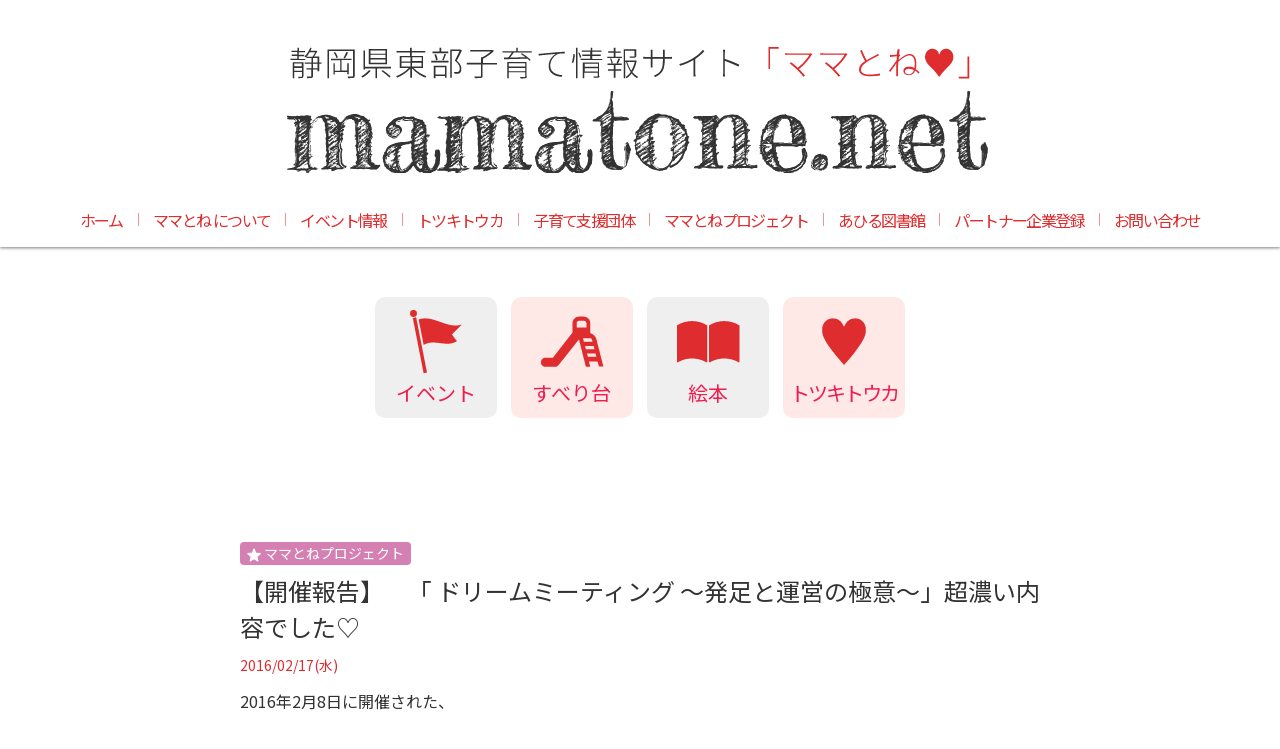

--- FILE ---
content_type: text/html; charset=UTF-8
request_url: https://mamatone.net/archives/6314
body_size: 58633
content:
<!doctype html>
	<html lang="ja">
	<head>
<!-- Google Tag Manager -->
<script>(function(w,d,s,l,i){w[l]=w[l]||[];w[l].push({'gtm.start':
new Date().getTime(),event:'gtm.js'});var f=d.getElementsByTagName(s)[0],
j=d.createElement(s),dl=l!='dataLayer'?'&l='+l:'';j.async=true;j.src=
'https://www.googletagmanager.com/gtm.js?id='+i+dl;f.parentNode.insertBefore(j,f);
})(window,document,'script','dataLayer','GTM-PRBHLGJ');</script>
<!-- End Google Tag Manager -->
		<meta charset="utf-8">
		<meta http-equiv="X-UA-Compatible" content="IE=edge">
		
		<meta name="HandheldFriendly" content="True">
		<meta name="MobileOptimized" content="320">
		<meta name="viewport" content="width=device-width, initial-scale=1"/>
			<style>img:is([sizes="auto" i], [sizes^="auto," i]) { contain-intrinsic-size: 3000px 1500px }</style>
	
		<!-- All in One SEO 4.8.8 - aioseo.com -->
		<title>【開催報告】 「 ドリームミーティング ～発足と運営の極意～」超濃い内容でした♡ | ママとね.net｜静岡県東部子育て情報サイト</title>
	<meta name="description" content="2016年2月8日に開催された、新米ママをサポートしたいママへ贈る「 ドリームミーティング ～発足と運営の極意" />
	<meta name="robots" content="max-image-preview:large" />
	<meta name="author" content="ママとね"/>
	<link rel="canonical" href="https://mamatone.net/archives/6314" />
	<meta name="generator" content="All in One SEO (AIOSEO) 4.8.8" />
		<script type="application/ld+json" class="aioseo-schema">
			{"@context":"https:\/\/schema.org","@graph":[{"@type":"Article","@id":"https:\/\/mamatone.net\/archives\/6314#article","name":"\u3010\u958b\u50ac\u5831\u544a\u3011 \u300c \u30c9\u30ea\u30fc\u30e0\u30df\u30fc\u30c6\u30a3\u30f3\u30b0 \uff5e\u767a\u8db3\u3068\u904b\u55b6\u306e\u6975\u610f\uff5e\u300d\u8d85\u6fc3\u3044\u5185\u5bb9\u3067\u3057\u305f\u2661 | \u30de\u30de\u3068\u306d.net\uff5c\u9759\u5ca1\u770c\u6771\u90e8\u5b50\u80b2\u3066\u60c5\u5831\u30b5\u30a4\u30c8","headline":"\u3010\u958b\u50ac\u5831\u544a\u3011\u3000\u300c \u30c9\u30ea\u30fc\u30e0\u30df\u30fc\u30c6\u30a3\u30f3\u30b0 \uff5e\u767a\u8db3\u3068\u904b\u55b6\u306e\u6975\u610f\uff5e\u300d\u8d85\u6fc3\u3044\u5185\u5bb9\u3067\u3057\u305f\u2661","author":{"@id":"https:\/\/mamatone.net\/author\/mamatone#author"},"publisher":{"@id":"https:\/\/mamatone.net\/#organization"},"image":{"@type":"ImageObject","url":"https:\/\/mamatone.net\/CMS\/wp-content\/uploads\/2016\/01\/4pix-2-e1453501476633.jpg","width":225,"height":120},"datePublished":"2016-02-17T23:29:12+09:00","dateModified":"2022-03-25T02:10:35+09:00","inLanguage":"ja","mainEntityOfPage":{"@id":"https:\/\/mamatone.net\/archives\/6314#webpage"},"isPartOf":{"@id":"https:\/\/mamatone.net\/archives\/6314#webpage"},"articleSection":"\u30a4\u30d9\u30f3\u30c8\u30ea\u30dd\u30fc\u30c8, \u30b3\u30e9\u30e0, \u30de\u30de\u30d7\u30ed\u30b8\u30a7\u30af\u30c8, \u307e\u307e\u3068\u306d\u30d6\u30ed\u30b0, \u30de\u30de\u3068\u306d\u30d7\u30ed\u30b8\u30a7\u30af\u30c8"},{"@type":"BreadcrumbList","@id":"https:\/\/mamatone.net\/archives\/6314#breadcrumblist","itemListElement":[{"@type":"ListItem","@id":"https:\/\/mamatone.net#listItem","position":1,"name":"\u30db\u30fc\u30e0","item":"https:\/\/mamatone.net","nextItem":{"@type":"ListItem","@id":"https:\/\/mamatone.net\/category\/staffblog_wp#listItem","name":"\u30b3\u30e9\u30e0"}},{"@type":"ListItem","@id":"https:\/\/mamatone.net\/category\/staffblog_wp#listItem","position":2,"name":"\u30b3\u30e9\u30e0","item":"https:\/\/mamatone.net\/category\/staffblog_wp","nextItem":{"@type":"ListItem","@id":"https:\/\/mamatone.net\/category\/staffblog_wp\/report_wp#listItem","name":"\u30a4\u30d9\u30f3\u30c8\u30ea\u30dd\u30fc\u30c8"},"previousItem":{"@type":"ListItem","@id":"https:\/\/mamatone.net#listItem","name":"\u30db\u30fc\u30e0"}},{"@type":"ListItem","@id":"https:\/\/mamatone.net\/category\/staffblog_wp\/report_wp#listItem","position":3,"name":"\u30a4\u30d9\u30f3\u30c8\u30ea\u30dd\u30fc\u30c8","item":"https:\/\/mamatone.net\/category\/staffblog_wp\/report_wp","nextItem":{"@type":"ListItem","@id":"https:\/\/mamatone.net\/archives\/6314#listItem","name":"\u3010\u958b\u50ac\u5831\u544a\u3011\u3000\u300c \u30c9\u30ea\u30fc\u30e0\u30df\u30fc\u30c6\u30a3\u30f3\u30b0 \uff5e\u767a\u8db3\u3068\u904b\u55b6\u306e\u6975\u610f\uff5e\u300d\u8d85\u6fc3\u3044\u5185\u5bb9\u3067\u3057\u305f\u2661"},"previousItem":{"@type":"ListItem","@id":"https:\/\/mamatone.net\/category\/staffblog_wp#listItem","name":"\u30b3\u30e9\u30e0"}},{"@type":"ListItem","@id":"https:\/\/mamatone.net\/archives\/6314#listItem","position":4,"name":"\u3010\u958b\u50ac\u5831\u544a\u3011\u3000\u300c \u30c9\u30ea\u30fc\u30e0\u30df\u30fc\u30c6\u30a3\u30f3\u30b0 \uff5e\u767a\u8db3\u3068\u904b\u55b6\u306e\u6975\u610f\uff5e\u300d\u8d85\u6fc3\u3044\u5185\u5bb9\u3067\u3057\u305f\u2661","previousItem":{"@type":"ListItem","@id":"https:\/\/mamatone.net\/category\/staffblog_wp\/report_wp#listItem","name":"\u30a4\u30d9\u30f3\u30c8\u30ea\u30dd\u30fc\u30c8"}}]},{"@type":"Organization","@id":"https:\/\/mamatone.net\/#organization","name":"\u30de\u30de\u3068\u306d.net\uff5c\u9759\u5ca1\u770c\u6771\u90e8\u5b50\u80b2\u3066\u60c5\u5831\u30b5\u30a4\u30c8","description":"\u9759\u5ca1\u770c\u6771\u90e8\u306e\u5b50\u80b2\u3066\u60c5\u5831\u3092\u63b2\u8f09\u3057\u3066\u3044\u307e\u3059\u3002","url":"https:\/\/mamatone.net\/"},{"@type":"Person","@id":"https:\/\/mamatone.net\/author\/mamatone#author","url":"https:\/\/mamatone.net\/author\/mamatone","name":"\u30de\u30de\u3068\u306d","image":{"@type":"ImageObject","@id":"https:\/\/mamatone.net\/archives\/6314#authorImage","url":"https:\/\/secure.gravatar.com\/avatar\/4626385151d74d232629d79a14033fbff333541fa773c4b7c29d1bd56752d4ff?s=96&d=mm&r=g","width":96,"height":96,"caption":"\u30de\u30de\u3068\u306d"}},{"@type":"WebPage","@id":"https:\/\/mamatone.net\/archives\/6314#webpage","url":"https:\/\/mamatone.net\/archives\/6314","name":"\u3010\u958b\u50ac\u5831\u544a\u3011 \u300c \u30c9\u30ea\u30fc\u30e0\u30df\u30fc\u30c6\u30a3\u30f3\u30b0 \uff5e\u767a\u8db3\u3068\u904b\u55b6\u306e\u6975\u610f\uff5e\u300d\u8d85\u6fc3\u3044\u5185\u5bb9\u3067\u3057\u305f\u2661 | \u30de\u30de\u3068\u306d.net\uff5c\u9759\u5ca1\u770c\u6771\u90e8\u5b50\u80b2\u3066\u60c5\u5831\u30b5\u30a4\u30c8","description":"2016\u5e742\u67088\u65e5\u306b\u958b\u50ac\u3055\u308c\u305f\u3001\u65b0\u7c73\u30de\u30de\u3092\u30b5\u30dd\u30fc\u30c8\u3057\u305f\u3044\u30de\u30de\u3078\u8d08\u308b\u300c \u30c9\u30ea\u30fc\u30e0\u30df\u30fc\u30c6\u30a3\u30f3\u30b0 \uff5e\u767a\u8db3\u3068\u904b\u55b6\u306e\u6975\u610f","inLanguage":"ja","isPartOf":{"@id":"https:\/\/mamatone.net\/#website"},"breadcrumb":{"@id":"https:\/\/mamatone.net\/archives\/6314#breadcrumblist"},"author":{"@id":"https:\/\/mamatone.net\/author\/mamatone#author"},"creator":{"@id":"https:\/\/mamatone.net\/author\/mamatone#author"},"image":{"@type":"ImageObject","url":"https:\/\/mamatone.net\/CMS\/wp-content\/uploads\/2016\/01\/4pix-2-e1453501476633.jpg","@id":"https:\/\/mamatone.net\/archives\/6314\/#mainImage","width":225,"height":120},"primaryImageOfPage":{"@id":"https:\/\/mamatone.net\/archives\/6314#mainImage"},"datePublished":"2016-02-17T23:29:12+09:00","dateModified":"2022-03-25T02:10:35+09:00"},{"@type":"WebSite","@id":"https:\/\/mamatone.net\/#website","url":"https:\/\/mamatone.net\/","name":"\u30de\u30de\u3068\u306d.net\uff5c\u9759\u5ca1\u770c\u6771\u90e8\u5b50\u80b2\u3066\u60c5\u5831\u30b5\u30a4\u30c8","description":"\u9759\u5ca1\u770c\u6771\u90e8\u306e\u5b50\u80b2\u3066\u60c5\u5831\u3092\u63b2\u8f09\u3057\u3066\u3044\u307e\u3059\u3002","inLanguage":"ja","publisher":{"@id":"https:\/\/mamatone.net\/#organization"}}]}
		</script>
		<!-- All in One SEO -->

<link rel='dns-prefetch' href='//yubinbango.github.io' />
<style id='classic-theme-styles-inline-css' type='text/css'>
/*! This file is auto-generated */
.wp-block-button__link{color:#fff;background-color:#32373c;border-radius:9999px;box-shadow:none;text-decoration:none;padding:calc(.667em + 2px) calc(1.333em + 2px);font-size:1.125em}.wp-block-file__button{background:#32373c;color:#fff;text-decoration:none}
</style>
<link rel='stylesheet' id='contact-form-7-css' href='https://mamatone.net/CMS/wp-content/plugins/contact-form-7/includes/css/styles.css' type='text/css' media='all' />
<link rel='stylesheet' id='fancybox-for-wp-css' href='https://mamatone.net/CMS/wp-content/plugins/fancybox-for-wordpress/assets/css/fancybox.css' type='text/css' media='all' />
<link rel='stylesheet' id='bones-stylesheet-css' href='https://mamatone.net/CMS/wp-content/themes/rwd-custom/library/css/style.css?4' type='text/css' media='all' />
<!--[if lt IE 9]>
<link rel='stylesheet' id='bones-ie-only-css' href='https://mamatone.net/CMS/wp-content/themes/rwd-custom/library/css/ie.css' type='text/css' media='all' />
<![endif]-->
<script type="text/javascript" src="https://mamatone.net/CMS/wp-includes/js/jquery/jquery.min.js" id="jquery-core-js"></script>
<script type="text/javascript" src="https://mamatone.net/CMS/wp-includes/js/jquery/jquery-migrate.min.js" id="jquery-migrate-js"></script>
<script type="text/javascript" src="https://mamatone.net/CMS/wp-content/plugins/fancybox-for-wordpress/assets/js/purify.min.js" id="purify-js"></script>
<script type="text/javascript" src="https://mamatone.net/CMS/wp-content/plugins/fancybox-for-wordpress/assets/js/jquery.fancybox.js" id="fancybox-for-wp-js"></script>
<script type="text/javascript" src="https://mamatone.net/CMS/wp-content/themes/rwd-custom/library/js/libs/modernizr.custom.min.js" id="bones-modernizr-js"></script>

<!-- Fancybox for WordPress v3.3.7 -->
<style type="text/css">
	.fancybox-slide--image .fancybox-content{background-color: #FFFFFF}div.fancybox-caption{display:none !important;}
	
	img.fancybox-image{border-width:10px;border-color:#FFFFFF;border-style:solid;}
	div.fancybox-bg{background-color:rgba(102,102,102,0.3);opacity:1 !important;}div.fancybox-content{border-color:#FFFFFF}
	div#fancybox-title{background-color:#FFFFFF}
	div.fancybox-content{background-color:#FFFFFF}
	div#fancybox-title-inside{color:#333333}
	
	
	
	div.fancybox-caption p.caption-title{display:inline-block}
	div.fancybox-caption p.caption-title{font-size:14px}
	div.fancybox-caption p.caption-title{color:#333333}
	div.fancybox-caption {color:#333333}div.fancybox-caption p.caption-title {background:#fff; width:auto;padding:10px 30px;}div.fancybox-content p.caption-title{color:#333333;margin: 0;padding: 5px 0;}body.fancybox-active .fancybox-container .fancybox-stage .fancybox-content .fancybox-close-small{display:block;}
</style><script type="text/javascript">
	jQuery(function () {

		var mobileOnly = false;
		
		if (mobileOnly) {
			return;
		}

		jQuery.fn.getTitle = function () { // Copy the title of every IMG tag and add it to its parent A so that fancybox can show titles
			var arr = jQuery("a[data-fancybox]");jQuery.each(arr, function() {var title = jQuery(this).children("img").attr("title") || '';var figCaptionHtml = jQuery(this).next("figcaption").html() || '';var processedCaption = figCaptionHtml;if (figCaptionHtml.length && typeof DOMPurify === 'function') {processedCaption = DOMPurify.sanitize(figCaptionHtml, {USE_PROFILES: {html: true}});} else if (figCaptionHtml.length) {processedCaption = jQuery("<div>").text(figCaptionHtml).html();}var newTitle = title;if (processedCaption.length) {newTitle = title.length ? title + " " + processedCaption : processedCaption;}if (newTitle.length) {jQuery(this).attr("title", newTitle);}});		}

		// Supported file extensions

				var thumbnails = jQuery("a:has(img)").not(".nolightbox").not('.envira-gallery-link').not('.ngg-simplelightbox').filter(function () {
			return /\.(jpe?g|png|gif|mp4|webp|bmp|pdf)(\?[^/]*)*$/i.test(jQuery(this).attr('href'))
		});
		

		// Add data-type iframe for links that are not images or videos.
		var iframeLinks = jQuery('.fancyboxforwp').filter(function () {
			return !/\.(jpe?g|png|gif|mp4|webp|bmp|pdf)(\?[^/]*)*$/i.test(jQuery(this).attr('href'))
		}).filter(function () {
			return !/vimeo|youtube/i.test(jQuery(this).attr('href'))
		});
		iframeLinks.attr({"data-type": "iframe"}).getTitle();

				// Gallery All
		thumbnails.addClass("fancyboxforwp").attr("data-fancybox", "gallery").getTitle();
		iframeLinks.attr({"data-fancybox": "gallery"}).getTitle();

		// Gallery type NONE
		
		// Call fancybox and apply it on any link with a rel atribute that starts with "fancybox", with the options set on the admin panel
		jQuery("a.fancyboxforwp").fancyboxforwp({
			loop: false,
			smallBtn: true,
			zoomOpacity: "auto",
			animationEffect: "fade",
			animationDuration: 500,
			transitionEffect: "fade",
			transitionDuration: "300",
			overlayShow: true,
			overlayOpacity: "0.3",
			titleShow: true,
			titlePosition: "inside",
			keyboard: true,
			showCloseButton: true,
			arrows: true,
			clickContent:false,
			clickSlide: "close",
			mobile: {
				clickContent: function (current, event) {
					return current.type === "image" ? "toggleControls" : false;
				},
				clickSlide: function (current, event) {
					return current.type === "image" ? "close" : "close";
				},
			},
			wheel: false,
			toolbar: true,
			preventCaptionOverlap: true,
			onInit: function() { },			onDeactivate
	: function() { },		beforeClose: function() { },			afterShow: function(instance) { jQuery( ".fancybox-image" ).on("click", function( ){ ( instance.isScaledDown() ) ? instance.scaleToActual() : instance.scaleToFit() }) },				afterClose: function() { },					caption : function( instance, item ) {var title = "";if("undefined" != typeof jQuery(this).context ){var title = jQuery(this).context.title;} else { var title = ("undefined" != typeof jQuery(this).attr("title")) ? jQuery(this).attr("title") : false;}var caption = jQuery(this).data('caption') || '';if ( item.type === 'image' && title.length ) {caption = (caption.length ? caption + '<br />' : '') + '<p class="caption-title">'+jQuery("<div>").text(title).html()+'</p>' ;}if (typeof DOMPurify === "function" && caption.length) { return DOMPurify.sanitize(caption, {USE_PROFILES: {html: true}}); } else { return jQuery("<div>").text(caption).html(); }},
		afterLoad : function( instance, current ) {var captionContent = current.opts.caption || '';var sanitizedCaptionString = '';if (typeof DOMPurify === 'function' && captionContent.length) {sanitizedCaptionString = DOMPurify.sanitize(captionContent, {USE_PROFILES: {html: true}});} else if (captionContent.length) { sanitizedCaptionString = jQuery("<div>").text(captionContent).html();}if (sanitizedCaptionString.length) { current.$content.append(jQuery('<div class=\"fancybox-custom-caption inside-caption\" style=\" position: absolute;left:0;right:0;color:#000;margin:0 auto;bottom:0;text-align:center;background-color:#FFFFFF \"></div>').html(sanitizedCaptionString)); }},
			})
		;

			})
</script>
<!-- END Fancybox for WordPress -->
<link rel="apple-touch-icon" sizes="180x180" href="/CMS/wp-content/uploads/fbrfg/apple-touch-icon.png">
<link rel="icon" type="image/png" sizes="32x32" href="/CMS/wp-content/uploads/fbrfg/favicon-32x32.png">
<link rel="icon" type="image/png" sizes="16x16" href="/CMS/wp-content/uploads/fbrfg/favicon-16x16.png">
<link rel="manifest" href="/CMS/wp-content/uploads/fbrfg/site.webmanifest">
<link rel="mask-icon" href="/CMS/wp-content/uploads/fbrfg/safari-pinned-tab.svg" color="#ffffff">
<link rel="shortcut icon" href="/CMS/wp-content/uploads/fbrfg/favicon.ico">
<meta name="msapplication-TileColor" content="#ffffff">
<meta name="msapplication-config" content="/CMS/wp-content/uploads/fbrfg/browserconfig.xml">
<meta name="theme-color" content="#ffffff"><meta name="format-detection" content="telephone=no"><style id="sccss"></style>		<script src="https://mamatone.net/CMS/wp-content/themes/rwd-custom/library/js/ofi.min.js"></script>
		<link type="text/css" rel="stylesheet" href="https://mamatone.net/CMS/wp-content/themes/rwd-custom/library/css/animate.css" />

				
						<link rel="preconnect" href="https://fonts.googleapis.com">
		<link rel="preconnect" href="https://fonts.gstatic.com" crossorigin>
		<link href="https://fonts.googleapis.com/css2?family=Noto+Sans+JP:wght@400;700&display=swap" rel="stylesheet">
<script>
  (function(i,s,o,g,r,a,m){i['GoogleAnalyticsObject']=r;i[r]=i[r]||function(){
  (i[r].q=i[r].q||[]).push(arguments)},i[r].l=1*new Date();a=s.createElement(o),
  m=s.getElementsByTagName(o)[0];a.async=1;a.src=g;m.parentNode.insertBefore(a,m)
  })(window,document,'script','//www.google-analytics.com/analytics.js','ga');

  ga('create', 'UA-45448296-2', 'auto');
  ga('send', 'pageview');

</script>
<script async src="https://pagead2.googlesyndication.com/pagead/js/adsbygoogle.js?client=ca-pub-2047630070747560" crossorigin="anonymous"></script>
	</head>

	<body class="wp-singular post-template-default single single-post postid-6314 single-format-standard wp-theme-rwd-custom metaslider-plugin" itemscope itemtype="http://schema.org/WebPage">
<!-- Google Tag Manager (noscript) -->
<noscript><iframe src="https://www.googletagmanager.com/ns.html?id=GTM-PRBHLGJ"
height="0" width="0" style="display:none;visibility:hidden"></iframe></noscript>
<!-- End Google Tag Manager (noscript) -->
		<div id="loader-bg">
			<div class="sk-chase">
			  <div class="sk-chase-dot"></div>
			  <div class="sk-chase-dot"></div>
			  <div class="sk-chase-dot"></div>
			  <div class="sk-chase-dot"></div>
			  <div class="sk-chase-dot"></div>
			  <div class="sk-chase-dot"></div>
			</div>
		</div>
		<script>
			jQuery(window).on('load', function() {
				jQuery('#loader-bg').fadeOut(500);
			});
		</script>
		<div id="container">
			<header class="header" role="banner" itemscope itemtype="http://schema.org/WPHeader">
				<div id="inner-header" class="">

					<div class="logo">
						<a href="https://mamatone.net">
							<img calss="imgblk" src="https://mamatone.net/CMS/wp-content/themes/rwd-custom/library/images/common/logo.svg" alt="ママとね.net｜静岡県東部子育て情報サイト" />
						</a>
					</div>

					<div class="header_menu">
						<div class="menu">
							<label class="buMenu">
								<span class="icon-bar"></span>
								<span class="icon-bar"></span>
								<span class="icon-bar"></span>
							</label>
						</div>
						<div class="menu_box">
							<nav role="navigation" itemscope itemtype="http://schema.org/SiteNavigationElement">
								<ul id="menu-menu001" class="nav top-nav cf"><li id="menu-item-16810" class="menu-item menu-item-type-post_type menu-item-object-page menu-item-home menu-item-16810"><a href="https://mamatone.net/">ホーム</a></li>
<li id="menu-item-9788" class="hvr-fade menu-item menu-item-type-post_type menu-item-object-page menu-item-9788"><a href="https://mamatone.net/about">ママとね について</a></li>
<li id="menu-item-16839" class="menu-item menu-item-type-taxonomy menu-item-object-new_tax menu-item-16839"><a href="https://mamatone.net/new_tax/event">イベント情報</a></li>
<li id="menu-item-16840" class="menu-item menu-item-type-post_type menu-item-object-page menu-item-16840"><a href="https://mamatone.net/about1010">トツキトウカ</a></li>
<li id="menu-item-17974" class="menu-item menu-item-type-taxonomy menu-item-object-new_tax menu-item-17974"><a href="https://mamatone.net/new_tax/supporter">子育て支援団体</a></li>
<li id="menu-item-16812" class="menu-item menu-item-type-taxonomy menu-item-object-new_tax current-post-ancestor current-menu-parent current-post-parent menu-item-16812"><a href="https://mamatone.net/new_tax/mamatone-project">ママとねプロジェクト</a></li>
<li id="menu-item-16814" class="menu-item menu-item-type-custom menu-item-object-custom menu-item-16814"><a href="https://mamatone.net/ahiru-library/">あひる図書館</a></li>
<li id="menu-item-16813" class="menu-item menu-item-type-post_type menu-item-object-page menu-item-16813"><a href="https://mamatone.net/kigyou">パートナー企業登録</a></li>
<li id="menu-item-761" class="hvr-fade menu-item menu-item-type-post_type menu-item-object-page menu-item-761"><a href="https://mamatone.net/form">お問い合わせ</a></li>
</ul>							</nav>
							<div class="btn_box sumaho">
								<a href="https://mamatone.net/ahiru-library/" target="_blank" class="btn_ahiru">
									<img src="https://mamatone.net/CMS/wp-content/themes/rwd-custom/library/images/common/ahiru_sp.svg"  alt="あひる図書館" />
								</a>
							</div>
						</div>
					</div>
				</div>
			</header>
	<div id="content">
		<section id="top_submenu_sec">
	<ul class="top_submenu">
		<li><a href="https://mamatone.net/new_tax/event"><img src="https://mamatone.net/CMS/wp-content/themes/rwd-custom/library/images/top/icon_event.svg" /><div class="txt">イベント</div></a></li>
		<li><a href="https://mamatone.net/new_tax/slide"><img src="https://mamatone.net/CMS/wp-content/themes/rwd-custom/library/images/top/icon_slide.svg" /><div class="txt">すべり台</div></a></li>
		<li><a href="https://mamatone.net/new_tax/picture-book"><img src="https://mamatone.net/CMS/wp-content/themes/rwd-custom/library/images/top/icon_book.svg" /><div class="txt">絵本</div></a></li>
		<li><a href="https://mamatone.net/new_tax/totukitouka"><img src="https://mamatone.net/CMS/wp-content/themes/rwd-custom/library/images/top/icon_totsuki.svg" /><div class="txt">トツキトウカ</div></a></li>
	</ul>
</section>
		<div id="inner-content" class="cf">
			<main id="main" class="cf">
				<section id="post_single">
					<div class="wrap">
												<div class="post_info">
							<div class="post_cat" style="background-color: #d580b2">
								<img src="https://mamatone.net/CMS/wp-content/uploads/2022/03/category_icon7.png">
								<span class="post_catname">ママとねプロジェクト</span>
							</div>
																				</div>

						<div class="post_title">【開催報告】　「 ドリームミーティング ～発足と運営の極意～」超濃い内容でした♡</div>
													<span class="date">2016/02/17(水)</span>
						
						<article id="post-6314" class="post-6314 post type-post status-publish format-standard has-post-thumbnail hentry category-report_wp category-staffblog_wp category-mamaproject_blog new_tax-staff-blog new_tax-mamatone-project">
	<div class="entry-content event_wp">
		<p>2016年2月8日に開催された、</p>
<p><a title="ドリームミーティング" href="https://mamatone.net/CMS/event_wp/dreammeeting20160208/" target="_blank" rel="noopener"><span style="font-size: 12pt;"><strong>新米ママをサポートしたいママへ贈る「 ドリームミーティング ～発足と運営の極意～」</strong></span></a></p>
<p> 静岡県東部で精力的に活動している三大ママ団体の代表＋ママとねで、</p>
<p><strong><span style="font-size: 14pt;">会を立ち上げるときの苦労や、運営の工夫点など</span></strong>を掘り下げ、会場の参加者とシェアしました。</p>
<p>その<span style="background-color: #ffffff; color: #ff0000;"><strong>具体的内容をご報告</strong></span>いたします！！！！</p>
<p>【お越しいただいた、静岡県東部3大ママ団体】</p>
<p>①　母力向上委員会（富士宮）<br />②　子育て応援サークル いちご（清水町）<br />③　子育て応援サークル tasuki （沼津）</p>
<p>※各団体の詳細は、ページ下部に情報があります。</p>
<img decoding="async" class="aligncenter size-medium wp-image-6123" src="https://mamatone.net/CMS/wp-content/uploads/2016/01/4pix-2-300x160.jpg" alt="4pix-2" width="300" height="160" />
<p style="text-align: center;"> ★★★</p>
<p>&nbsp;</p>
<p>進行役は、女性ならではの強みと弱みを知り尽くした、女性就労支援「<a title="キャリアリング" href="http://careerring.wix.com/career-ring" target="_blank" rel="noopener">キャリアリング</a>」代表の<span style="font-size: 12pt;"><strong>上原祥子氏。</strong></span></p>
<p>熱い思いを語りだすと暴走しそうな代表たちから、適切に答えを引き出してくださいました。以下Q &amp; Aのカタチでエッセンスをまとめます。<br />内容は、記録に基づき一部再構成しております。</p>
<p>&nbsp;</p>
<p style="text-align: center;">★★★</p>
<p><span style="font-size: 12pt;"><strong>Q:　団体を立ち上げるにあたって、</strong></span><span style="font-size: 14pt; background-color: #ff99cc;"><strong>初めの一歩</strong></span><span style="font-size: 12pt;"><strong>は何をしましたか？</strong></span></p>
<p>&nbsp;</p>
<img decoding="async" class="aligncenter size-full wp-image-6333" src="https://mamatone.net/CMS/wp-content/uploads/2016/02/1568a23419fcfe019c5986c4abf2b33e.gif" alt="親子" width="145" height="69" />
<p>&nbsp;</p>
<p><strong><img decoding="async" class="alignleft wp-image-6380 size-full" src="https://mamatone.net/CMS/wp-content/uploads/2016/02/50ad0e109197a98def859eccb96d75f6.jpg" alt="" width="91" height="34" />（母力向上委員会、以下「母力」）　</strong>立ち上げた8年前は富士宮市周辺で出産施設が激減し、みな不安がっていた。お産の環境を<strong>何とかしないといけないと、</strong>副代表の伊藤氏と<span style="background-color: #ffff99;"><strong><span style="font-size: 14pt;">2人で立ち上げ</span></strong></span>た（塩川代表は看護師/保健師）。一番最初に行ったのは、<span style="font-size: 14pt;">「お産を語る会」という<span style="background-color: #ffff99;"><strong>座談会</strong></span></span><span style="background-color: #ffff99;"><strong>。</strong>　<span style="font-size: 18pt;">チラシ</span></span>を知り合いや子どもの習い事先などにまいただけで、24人の母親が参加してくれた。それほど<span style="font-size: 12pt;"><strong>ニーズ</strong></span>があった、ということ。</p>
<p>⇒<strong><span style="color: #ff0000;">地域のニーズを敏感に察知し、自分の強み（保健師）を生かして立ち上げ。</span></strong></p>
<p>&nbsp;</p>
<p><strong><img decoding="async" class="alignleft wp-image-6384 size-full" src="https://mamatone.net/CMS/wp-content/uploads/2016/02/tasuki_rogo_ps30b.jpg" alt="" width="98" height="34" />（tasuki）　</strong>（ママのためのフリーペーパー型地域情報紙 tasuki を発行したが、） <span style="font-size: 12pt;">以前住んでいた新潟で<strong>同じような冊子</strong></span>があり、手帳に挟んでお守り代わりにしていた。自分、自分、と走ってきて、出産で孤独感があった。<strong>お母さんだからこそできることがある</strong>と思い、それが自分にとっては<span style="background-color: #ffff99;"><strong><span style="font-size: 14pt;">（情報）冊子</span></strong></span>だった。いつでもカバンにいれて持ち歩けて、手元においておけるのがいいと思った。彼女（副代表の楓氏）に、<span style="background-color: #ffff99;"><strong><span style="font-size: 14pt;">いつもの公園で出会った</span></strong></span>のが運命だった。</p>
<p>⇒世の中とのつながりが感じにくい、<strong><span style="color: #ff0000;">産後の閉塞感。それを、冊子という形で</span></strong>つないだ。</p>
<p>&nbsp;</p>
<p><strong><img decoding="async" class="alignleft wp-image-6382 size-full" src="https://mamatone.net/CMS/wp-content/uploads/2016/02/ichigo30c.jpg" alt="" width="93" height="34" />（いちご）</strong>　<strong>子育てがつらくてよく泣いていた</strong>。人と会うことで心が軽くなることを感じ、<span style="font-size: 12pt;"><strong>まずは、自分の子育てをどうにか気持ちを軽く</strong></span>できるように、出会いを大切に、一期一会を大切に、という思いで、サークルを始めた。<strong><span style="font-size: 14pt;">最初は児童館で会う</span></strong>ことにしたが<span style="font-size: 14pt;">次につなげるのが大変なので、</span>リトミックや親子体操など、<span style="font-size: 14pt; background-color: #ffff99;"><strong>親子が集える場をつくり、会うきっかけを創った</strong></span>。</p>
<p>⇒自分のつらい経験から、<strong><span style="color: #ff0000;">身近な友人とできることから</span></strong>開始した。</p>
<p>&nbsp;</p>
<p><strong><a href="https://mamatone.net/CMS/wp-content/uploads/2016/02/mamatone30.jpg"><img decoding="async" class="alignleft size-full wp-image-6385" src="https://mamatone.net/CMS/wp-content/uploads/2016/02/mamatone30.jpg" alt="mamatone30" width="30" height="30" /></a>（ママとね）</strong>　転居してきて友人もおらず、孤独育児だった。社会から取り残された感じがあって、情報に飢えていた。<span style="font-size: 12pt;"><strong>繋げてくれる人があって（共同代表の）2人が出会い、</strong></span>同じ思いで一気に<span style="font-size: 14pt;">「必要だから作ろう」という話に</span>なった。<span style="font-size: 12pt;"><strong>最初は<span style="background-color: #ffff99; font-size: 14pt;">ウェブサイト</span>を</strong></span>立ち上げた、しかし、案外オンラインだけの情報は届かないと気づき、イベントを行うことにした。300人来てくれたらいいなと思ったら1200人くらい来てくれた。</p>
<p>⇒<span style="color: #ff0000;"><strong>自分たちの強みを生かして</strong></span>、地域に必要とされるものを立ち上げた。</p>
<p>&nbsp;</p>
<p style="text-align: center;">★★★</p>
<p><span style="font-size: 12pt;"><strong>Ｑ．　<span style="font-size: 14pt; background-color: #ff99cc;">運営費は</span>どうしているのか？行政との関係は？</strong></span></p>
<p><a href="https://mamatone.net/CMS/wp-content/uploads/2016/02/woman-d-011.jpg"><img decoding="async" class="aligncenter wp-image-6398 size-full" src="https://mamatone.net/CMS/wp-content/uploads/2016/02/woman-d-011.jpg" alt="" width="157" height="183" /></a><strong><span style="color: #000000;"><img decoding="async" class="alignleft wp-image-6380 size-full" src="https://mamatone.net/CMS/wp-content/uploads/2016/02/50ad0e109197a98def859eccb96d75f6.jpg" alt="haharyokuガーベラ" width="91" height="34" />（母力）　</span></strong>最初に行政のお金に手を着けたのは（笑）、<span style="font-size: 14pt;">立ち上げて1年</span>たった時。成果発表のような、ママたちの文化祭のようなものを開催したいと思っていたと<span style="font-size: 10pt;">ころ、</span><span style="font-size: 14pt;"><span style="font-size: 10pt;">7万円の</span></span><span style="background-color: #ffff99;"><strong><span style="font-size: 14pt;">補助金</span></strong>の記事</span>をみつけ、ドキドキしながら応募した。座談会で吸い上げたママたちのニーズなどを、<span style="font-size: 14pt;"><strong><span style="background-color: #ffff99;">以前から積極的に行政に</span>伝える</strong></span>ようにしていた。（事業全体では）自分たちで資金を持ちよって活動した期間が長かった（3年くらい）。やりたいことだったから続けられたが、長期的には難しいのでいま<strong>ＮＰＯ化に向けて</strong>動いている。</p>
<p>&nbsp;</p>
<p><strong><a href="https://mamatone.net/CMS/wp-content/uploads/2016/02/mamatone30.jpg"><img decoding="async" class="alignleft size-full wp-image-6385" src="https://mamatone.net/CMS/wp-content/uploads/2016/02/mamatone30.jpg" alt="mamatone30" width="30" height="30" /></a>（ママとね）</strong>　お金がないから、<strong><span style="font-size: 14pt;">つねに補助金情報は<span style="background-color: #ffff99;">アンテナを張って</span>いる</span></strong>。三島市民活動センターのメルマガや、あざれあのウェブサイトはよくチェックしている。補助金はあらゆる角度から活用できる。この事業が地域にどう役立てるのか、常日頃から、新聞などを通して<strong><span style="font-size: 14pt;"><span style="background-color: #ffff99;">地域のニーズを知っておくとママの押し売りにならない</span>。</span></strong>普段から、理念ややりたいことを熱く語っていると、行政から有用な助成金情報を得られることもあり、常に<strong>行政と連絡を密にし</strong>関係を良好にしておく。</p>
<p>&nbsp;</p>
<p><strong><a href="https://mamatone.net/CMS/wp-content/uploads/2016/02/ichigo30c.jpg"><img decoding="async" class="alignleft size-full wp-image-6382" src="https://mamatone.net/CMS/wp-content/uploads/2016/02/ichigo30c.jpg" alt="ichigo30c" width="93" height="34" /></a>（いちご）</strong>　立ち上げて9年目、行政の方にも活動を知っていただけるようになり、<span style="font-size: 14pt;"><strong>行政側から、</strong></span>講師や委員の依頼をもちかけられるようになった。補助金申請は落ちることもあり、その労力と費用（プレゼンのための交通費など）を考えると、かえって自分の首をしめることにもなるので、慎重にしている。</p>
<p>&nbsp;</p>
<p><strong><a href="https://mamatone.net/CMS/wp-content/uploads/2016/02/tasuki_rogo_ps30b.jpg"><img decoding="async" class="alignleft size-full wp-image-6384" src="https://mamatone.net/CMS/wp-content/uploads/2016/02/tasuki_rogo_ps30b.jpg" alt="tasuki_rogo_ps30b" width="98" height="34" /></a>（tasuki）　</strong><span style="font-size: 14pt; color: #ff0000; background-color: #ffff99;"><strong>あえて補助金はとらない。</strong></span>　単発の事業をいくつか開催したところで、その先に何があるのかゴールが見えない。自分たちの目的とは合わない。冊子の製作は、<span style="font-size: 14pt;"><strong>創刊号は自費</strong></span>、一人5000円ずつなら出せるということになって、3人で15000円で1500部を製作した。2冊目から広告の募集のための営業活動をし、<strong>3冊目からは営業活動を特別しなくても、ブログやfacebookの呼びかけで協賛をいただけるように</strong>なった。冊子そのものが営業。個人サポーター1000円、大きな企業からはそれなりに多くいただく。</p>
<p>&nbsp;</p>
<p style="text-align: center;"> ★★★</p>
<p><span style="font-size: 12pt;"><strong>Ｑ.　<span style="background-color: #ff99cc; font-size: 14pt;">仲間づくり</span>はどのようにしている？</strong></span></p>
<img fetchpriority="high" decoding="async" class="aligncenter wp-image-6344 size-medium" src="https://mamatone.net/CMS/wp-content/uploads/2016/02/women-talk-d-01-e1455717552320-300x178.jpg" alt="women-talk-d-01" width="300" height="178" srcset="https://mamatone.net/CMS/wp-content/uploads/2016/02/women-talk-d-01-e1455717552320-300x178.jpg 300w, https://mamatone.net/CMS/wp-content/uploads/2016/02/women-talk-d-01-e1455717552320.jpg 456w" sizes="(max-width: 300px) 100vw, 300px" />
<p><strong><img decoding="async" class="alignleft wp-image-6385 size-full" src="https://mamatone.net/CMS/wp-content/uploads/2016/02/mamatone30.jpg" alt="mamatone30" width="30" height="30" />（ママとね）　<span style="font-size: 14pt; background-color: #ffff99;">口こみ</span></strong>で仲間が増えたのと、イベント開催時にはスタッフが増えた。大規模イベントをやめてからは、<strong>理念に共感してくれる人</strong>が残ってる感じ。</p>
<p>&nbsp;</p>
<p><strong><img decoding="async" class="alignleft wp-image-6380 size-full" src="https://mamatone.net/CMS/wp-content/uploads/2016/02/50ad0e109197a98def859eccb96d75f6.jpg" alt="haharyokuガーベラ" width="91" height="34" />（母力）</strong>　ファミリーめっせという<span style="background-color: #ffff99; font-size: 14pt;"><strong>イベントで</strong></span>新しいお母さんが関わり、その中からスタッフに残る人がでてくる。得意な事などをアンケートした上で<strong>適材適所</strong>を心がけている。</p>
<p>&nbsp;</p>
<p><strong><img decoding="async" class="alignleft wp-image-6384 size-full" src="https://mamatone.net/CMS/wp-content/uploads/2016/02/tasuki_rogo_ps30b.jpg" alt="tasuki_rogo_ps30b" width="98" height="34" />（tasuki）　<span style="font-size: 14pt; background-color: #ffff99;">少人数で</span></strong>継続している。イベントなど華やかなことはせず、<strong>理念を大事に</strong>冊子を作るということに絞って活動してきた。<span style="color: #ff0000;">自分の家族時間を削ってまで事業を継続することはおかしいと考えて、1年休刊</span>の道を選んだ。代表を、副代表がうまく支えている。</p>
<p>&nbsp;</p>
<p><strong><img decoding="async" class="alignleft size-full wp-image-6382" src="https://mamatone.net/CMS/wp-content/uploads/2016/02/ichigo30c.jpg" alt="ichigo30c" width="93" height="34" />（いちご）　</strong>スタッフに恵まれている。<strong>「雰囲気がよいから自分もかかわりたい」と<span style="font-size: 14pt; background-color: #ffff99;">来てくれた</span></strong>スタッフもいる。得意なことを得意な人がやることを大事にしている。みな母親なので、子育ての悩みや喜びを共感しあいながら、活動に「あったらいいな」を取り入れた企画運営をしている。</p>
<p>&nbsp;</p>
<p style="text-align: center;">★★★</p>
<p style="text-align: left;"> </p>
<p style="text-align: left;"><span style="font-size: 12pt;"><strong>Ｑ.　<span style="background-color: #ff99cc; font-size: 14pt;">家庭や子育てとのバランス</span>はどのようにしている？</strong></span></p>
<p style="text-align: left;"><img decoding="async" class="aligncenter wp-image-6394 size-medium" src="https://mamatone.net/CMS/wp-content/uploads/2016/02/ehon1-225x300.jpg" alt="ehon" width="225" height="300" /></p>
<p><strong><img decoding="async" class="alignleft wp-image-6380 size-full" src="https://mamatone.net/CMS/wp-content/uploads/2016/02/50ad0e109197a98def859eccb96d75f6.jpg" alt="haharyokuガーベラ" width="91" height="34" /> （母力）　</strong>メンバーとの信頼関係ができたので、「今はムリです」と言葉に出して<span style="font-size: 12pt;"><strong>他のスタッフに<span style="background-color: #ffcc99;">任せる</span>。</strong></span>今は子育て優先、子どもが寝たあと2-3時間が業務（山根氏、末っ子が1歳児）。</p>
<p>&nbsp;</p>
<p><strong><img decoding="async" class="alignleft wp-image-6385 size-full" src="https://mamatone.net/CMS/wp-content/uploads/2016/02/mamatone30.jpg" alt="mamatone30" width="30" height="30" />（ママとね）</strong>　家事の時間はとれないので<span style="font-size: 12pt;"><strong><span style="background-color: #ffcc99;">夫に理解</span>をもとめ</strong></span>、分担している（野田氏、フルタイム）。　平日はママとね業務をするが、<span style="font-size: 12pt;"><strong>土日は家族時間、と<span style="background-color: #ffcc99;">メリハリ</span></strong></span>をつけ、スタッフにも公言している（中島、パートタイム）</p>
<p>&nbsp;</p>
<p><strong><img decoding="async" class="alignleft wp-image-6382 size-full" src="https://mamatone.net/CMS/wp-content/uploads/2016/02/ichigo30c.jpg" alt="ichigo30c" width="93" height="34" />（いちご）　</strong>ONOFFの切り替えが難しい。家族時間を確保するため、子どもが帰宅直後の<span style="font-size: 12pt;"><strong>15時から17時はお互いLINEをならさない、などの<span style="background-color: #ffcc99;">ルール作り</span></strong></span>をしている。（藤井氏、専業主婦）</p>
<p>&nbsp;</p>
<p><strong><img decoding="async" class="alignleft wp-image-6384 size-full" src="https://mamatone.net/CMS/wp-content/uploads/2016/02/tasuki_rogo_ps30b.jpg" alt="tasuki_rogo_ps30b" width="98" height="34" />（tasuki）</strong>　まだ悩み中。楓さん（副代表）に頼っている。tasukiの活動はやりたいことだけに絞っている。（杉浦氏。3児の母）</p>
<p>&nbsp;</p>
<p>&nbsp;</p>
<p style="text-align: center;">★★★</p>
<p style="text-align: left;">他にも、ここに書ききれないくらい、たくさんの内容について貴重な経験やそれを踏まえた先輩団体ならではのご意見をお聞かせいただきました。</p>
<p style="text-align: left;">参加者さんは東は伊東から、北は小山町・御殿場からと広範囲からご参加いただきましたが、「（自分の復職に伴い団体の）後継者がおらず活動を終わりにしようかと思ったが、周りにまずは話してみて活動をしぼって継続できないか考えてみます」とか「自分の周りから、仲間を見つけて何かやりはじめてみたいと思いました」などの声をいただきました。</p>
<p style="text-align: left;">たくさんのママたちでいろんな活動をして、この地域全体の子育て環境をもっとよくして行けたら・・・と夢は膨らみます。</p>
<p style="text-align: left;"> </p>
<p style="text-align: left;">ママとねはこれからも、地域のつながりを大事にし、また機会をみつけてこのような会を開催していきたいと思います。</p>
<p style="text-align: left;"> </p>
<p style="text-align: left;">※各団体の概要</p>
<p style="text-align: left;"><a href="https://mamatone.net/CMS/wp-content/uploads/2016/02/0a7d802d8506d4ef1286dd8f73808598.jpg"><img decoding="async" class="aligncenter size-medium wp-image-6401" src="https://mamatone.net/CMS/wp-content/uploads/2016/02/0a7d802d8506d4ef1286dd8f73808598-300x207.jpg" alt="情報シート一覧revised" width="300" height="207" srcset="https://mamatone.net/CMS/wp-content/uploads/2016/02/0a7d802d8506d4ef1286dd8f73808598-300x207.jpg 300w, https://mamatone.net/CMS/wp-content/uploads/2016/02/0a7d802d8506d4ef1286dd8f73808598-1024x708.jpg 1024w, https://mamatone.net/CMS/wp-content/uploads/2016/02/0a7d802d8506d4ef1286dd8f73808598.jpg 1040w" sizes="(max-width: 300px) 100vw, 300px" /></a></p>
<p style="text-align: left;">印刷用にはこちらのPDFファイルをご覧ください⇒　<a href="https://mamatone.net/CMS/wp-content/uploads/2016/02/0a7d802d8506d4ef1286dd8f73808598.pdf">各団体情報シート一覧</a></p>
<p>======</p>
<p> 【参加団体】</p>
<p>①　<span style="background-color: #ffff99;"><strong>母力向上委員会</strong></span>（富士宮）：『妊娠・出産・子育てをプラスにする生き方』　<br />　　[登壇者]　塩川祐子氏（代表）、　山根真弓氏（副代表）</p>
<p>②　<span style="background-color: #ffff99;"><strong>子育て応援サークル　いちご</strong></span>（清水町）：『一期（いちご）一会、出会いを大切に』<br />　　[登壇者]　藤井さやか氏（代表）</p>
<p>③　<span style="background-color: #ffff99;"><strong>子育て応援サークル　tasuki</strong></span>（沼津）：『みんなが「tasuki」でつながるような子育ての環境づくり』<br />　　[登壇者]　杉浦希未子氏（代表）　楓紋子氏（副代表）</p>
<p>④　<span style="background-color: #ffff99;"><strong>ママとね</strong></span>　（三島）：『赤ちゃん0歳　ママも0歳、ママとね、一緒に育っていこう』<br />　　[参加者]　中島あきこ＆野田千絵　（共同代表）</p>
<p>&nbsp;</p>
<p>各団体のみなさま、お忙しい中、ご参加ありがとうございました。</p>
<p>&nbsp;</p>
<p>==========</p>
<p>●　講座開催の様子を、静岡新聞の2016年2月16日朝刊で紹介していただきました。<br /><a href="https://mamatone.net/CMS/wp-content/uploads/2016/02/c5f9d4996ff290c5d21947159a3f093f-e1455718532552.jpg"><img decoding="async" class="aligncenter size-medium wp-image-6400" src="https://mamatone.net/CMS/wp-content/uploads/2016/02/c5f9d4996ff290c5d21947159a3f093f-264x300.jpg" alt="しずしん賢母塾" width="264" height="300" /></a></p>
<p>●　朝日新聞さんでもとりあげていただきました。Web版でご覧いただけます。<br />2016年2月17日記事　<a title="朝日新聞賢母塾記事" href="http://digital.asahi.com/area/shizuoka/articles/MTW20160216230830001.html?ref=comkiji_txt_end_s_kjid_MTW20160216230830001" target="_blank" rel="noopener">「県東部のママたちの4団体」</a></p>
<p>=========</p>
<p>本事業は、平成２７年度三島市子育て支援団体等活動費補助事業　採択事業です。</p>
<p>&nbsp;</p>
<p>&nbsp;</p>
<p>&nbsp;</p>

		<!-- カスタムフィールドの出力 -->
			

	</div>
	<div class="btn_box">
		<a href="https://mamatone.net/archives" class="btn_type1 back_btn">一覧へ戻る</a>
	</div>
</article>
					</div>
				</section>
			</main>
		</div>
	</div>
<script>
jQuery(document).ready(function() {
	var domain_chk;
	var bs	= false;
	var ref = document.referrer;
	jQuery(window).bind("unload beforeunload",function() {
		bs = true;
	});
	re = new RegExp(location.hostname,"i");
	if(ref.match(re)) {
		domain_chk = true;
	}else{
		domain_chk = false;
	}
	jQuery('.back_btn').bind("click",function() {
		var href = jQuery(this).attr("href");
		if(domain_chk) {
			history.back();
			setTimeout(function() {
				if(!bs){
					location.href = href;
				}
			},100);
		} else {
				location.href = href;
		}
		return false;
	});
});
</script>
			
						<div class="ads_contents" style="text-align: center;">
				<script async src="https://pagead2.googlesyndication.com/pagead/js/adsbygoogle.js?client=ca-pub-2047630070747560" crossorigin="anonymous"></script>
				<!-- ママとね -->
				<ins class="adsbygoogle" style="display:block" data-ad-client="ca-pub-2047630070747560" data-ad-slot="4602501127" data-ad-format="auto" data-full-width-responsive="true"></ins>
				<script>
					(adsbygoogle = window.adsbygoogle || []).push({});
				</script>
			</div>
			
							<div id="bottom_sponsor">
					<div class="inner wrap">
						<div class="sponsor">
							<div class="circle">
								<div class="thankyou">Thank you!!</div>
								<div class="text">
									ママとねは以下の<br>
									パートナー企業に<br>
									応援をいただいて<br>
									おります
								</div>
							</div>
							<div class="image">
								<img src="https://mamatone.net/CMS/wp-content/themes/rwd-custom/library/images/common/thanks_ahiru.svg">
							</div>
						</div>

						<div class="three_in_one sponsor_list">
															<div class="">
									<a href="https://www.studio-caplis.com/" target="_blank">
										<img src="https://mamatone.net/CMS/wp-content/uploads/2022/09/caplis.jpg" alt="studio CAPLIS スタジオカプリス" loading="lazy" width="280" height="75" />
									</a>
								</div>
															<div class="">
									<a href="https://mamatone.net/events/kodomo_no_sainou" target="_blank">
										<img src="https://mamatone.net/CMS/wp-content/uploads/2023/06/a49939db677fe337de488a203f786649.png" alt="子どもの才能発見講座" loading="lazy" width="280" height="75" />
									</a>
								</div>
															<div class="">
									<a href="https://www.labo-party.jp/" target="_blank">
										<img src="https://mamatone.net/CMS/wp-content/uploads/2022/09/laboparty.jpg" alt="ラボ・パーティ" loading="lazy" width="280" height="75" />
									</a>
								</div>
															<div class="">
									<a href="https://www.yudai.co.jp/hq/" target="_blank">
										<img src="https://mamatone.net/CMS/wp-content/uploads/2022/09/yudai.jpg" alt="雄大グループ" loading="lazy" width="280" height="75" />
									</a>
								</div>
															<div class="">
									<a href="https://toyota-unitedshizuoka.co.jp/" target="_blank">
										<img src="https://mamatone.net/CMS/wp-content/uploads/2022/10/308351844_1718230311894371_4575254863191699865_n.png" alt="トヨタユナイテッド株式会社" loading="lazy" width="280" height="75" />
									</a>
								</div>
															<div class="">
									<a href="https://www.kawata.org/" target="_blank">
										<img src="https://mamatone.net/CMS/wp-content/uploads/2022/09/kawata.jpg" alt="加和太建設" loading="lazy" width="280" height="75" />
									</a>
								</div>
															<div class="">
									<a href="https://www.816t.jp/" target="_blank">
										<img src="https://mamatone.net/CMS/wp-content/uploads/2022/10/309765687_5406909929404745_6046711373208378655_n.png" alt="セキスイハイム東海株式会社" loading="lazy" width="280" height="75" />
									</a>
								</div>
															<div class="">
									<a href="http://jyuki.com/" target="_blank">
										<img src="https://mamatone.net/CMS/wp-content/uploads/2023/12/CPH_logo.jpg" alt="住起産業株式会社" loading="lazy" width="280" height="75" />
									</a>
								</div>
															<div class="">
									<a href="https://ibukigym.com/" target="_blank">
										<img src="https://mamatone.net/CMS/wp-content/uploads/2024/12/d54d235a-b280-4c38-8fe2-ec7815138004.jpg" alt="イブキジム" loading="lazy" width="280" height="75" />
									</a>
								</div>
															<div class="">
									<a href="https://ouchisodan.com/" target="_blank">
										<img src="https://mamatone.net/CMS/wp-content/uploads/2024/07/216596f4-ea0d-4195-9647-0280f3e38508-scaled.jpg" alt="おうちの相談窓口三島店" loading="lazy" width="280" height="75" />
									</a>
								</div>
															<div class="">
									<a href="https://www.knowledgestock.jp/" target="_blank">
										<img src="https://mamatone.net/CMS/wp-content/uploads/2024/11/knowledge-stock_logo.jpg" alt="合同会社ナレッジ・ストック" loading="lazy" width="280" height="75" />
									</a>
								</div>
															<div class="">
									<a href="https://www.ichijo.co.jp/" target="_blank">
										<img src="https://mamatone.net/CMS/wp-content/uploads/2024/12/afab8d91-313a-479a-aeb3-d806a6180f48.jpg" alt="株式会社一条工務店" loading="lazy" width="280" height="75" />
									</a>
								</div>
																				</div>
					</div>
				</div>
			
			
			<footer class="footer" role="contentinfo" itemscope itemtype="http://schema.org/WPFooter">
				<div id="inner-footer" class="cf wrap">
					<div class="logo">
						<a href="https://mamatone.net">
							ママとね.net
						</a>
					</div>
					<div class="footer_link">
						<nav role="navigation">
							<ul id="menu-%e3%83%95%e3%83%83%e3%82%bf%e3%83%bc%e3%83%a1%e3%83%8b%e3%83%a5%e3%83%bc1" class="nav footer-nav cf"><li id="menu-item-16662" class="menu-item menu-item-type-post_type menu-item-object-page menu-item-home menu-item-16662"><a href="https://mamatone.net/">ホーム</a></li>
<li id="menu-item-16663" class="menu-item menu-item-type-post_type menu-item-object-page menu-item-16663"><a href="https://mamatone.net/about">ママとね について</a></li>
<li id="menu-item-16841" class="menu-item menu-item-type-taxonomy menu-item-object-new_tax menu-item-16841"><a href="https://mamatone.net/new_tax/event">イベント情報</a></li>
<li id="menu-item-16845" class="menu-item menu-item-type-post_type menu-item-object-page current_page_parent menu-item-16845"><a href="https://mamatone.net/archives">記事一覧</a></li>
</ul>							<ul id="menu-%e3%83%95%e3%83%83%e3%82%bf%e3%83%bc%e3%83%a1%e3%83%8b%e3%83%a5%e3%83%bc2" class="nav footer-nav cf"><li id="menu-item-16665" class="menu-item menu-item-type-custom menu-item-object-custom menu-item-has-children menu-item-16665"><a>子育て情報</a>
<ul class="sub-menu">
	<li id="menu-item-16666" class="menu-item menu-item-type-taxonomy menu-item-object-new_tax menu-item-16666"><a href="https://mamatone.net/new_tax/slide">すべり台</a></li>
	<li id="menu-item-16667" class="menu-item menu-item-type-taxonomy menu-item-object-new_tax menu-item-16667"><a href="https://mamatone.net/new_tax/other">その他</a></li>
	<li id="menu-item-16668" class="menu-item menu-item-type-taxonomy menu-item-object-new_tax menu-item-16668"><a href="https://mamatone.net/new_tax/mama-dp">ママ防災</a></li>
	<li id="menu-item-16669" class="menu-item menu-item-type-taxonomy menu-item-object-new_tax menu-item-16669"><a href="https://mamatone.net/new_tax/picture-book">絵本</a></li>
</ul>
</li>
</ul>							<ul id="menu-%e3%83%95%e3%83%83%e3%82%bf%e3%83%bc%e3%83%a1%e3%83%8b%e3%83%a5%e3%83%bc3" class="nav footer-nav cf"><li id="menu-item-16842" class="menu-item menu-item-type-post_type menu-item-object-page menu-item-16842"><a href="https://mamatone.net/about1010">トツキトウカ</a></li>
<li id="menu-item-16670" class="menu-item menu-item-type-post_type menu-item-object-page menu-item-16670"><a href="https://mamatone.net/kigyou">企業のみなさま</a></li>
<li id="menu-item-16843" class="menu-item menu-item-type-taxonomy menu-item-object-new_tax current-post-ancestor current-menu-parent current-post-parent menu-item-16843"><a href="https://mamatone.net/new_tax/mamatone-project">ママとねプロジェクト</a></li>
<li id="menu-item-16673" class="menu-item menu-item-type-taxonomy menu-item-object-new_tax current-post-ancestor current-menu-parent current-post-parent menu-item-16673"><a href="https://mamatone.net/new_tax/staff-blog">ままとねブログ</a></li>
</ul>							<ul id="menu-%e3%83%95%e3%83%83%e3%82%bf%e3%83%bc%e3%83%a1%e3%83%8b%e3%83%a5%e3%83%bc4" class="nav footer-nav cf"><li id="menu-item-16674" class="menu-item menu-item-type-post_type menu-item-object-page menu-item-16674"><a href="https://mamatone.net/form">お問い合わせ</a></li>
<li id="menu-item-16846" class="menu-item menu-item-type-post_type menu-item-object-page menu-item-16846"><a href="https://mamatone.net/keisai">掲載について</a></li>
<li id="menu-item-16675" class="menu-item menu-item-type-post_type menu-item-object-page menu-item-16675"><a href="https://mamatone.net/privacypolicy">プライバシーポリシー</a></li>
</ul>						</nav>
						<div class="sns_box">
							<a href="https://line.me/ti/p/%40jcb3527x" target="_blank" class="sns_line">
								<img src="https://mamatone.net/CMS/wp-content/themes/rwd-custom/library/images/common/icon_line_sq.png" alt="LINE">
							</a>
							<a href="https://www.facebook.com/mamatonenet/" target="_blank" class="sns_facebook">
								<img src="https://mamatone.net/CMS/wp-content/themes/rwd-custom/library/images/common/icon_fb.svg" alt="Facebook">
							</a>
							<a href="https://www.instagram.com/mamatone/" target="_blank" class="sns_instagram">
								<img src="https://mamatone.net/CMS/wp-content/themes/rwd-custom/library/images/common/icon_instagram.png" alt="Instagram">
							</a>
													</div>
					</div>
				</div>
				<p class="source-org copyright">©2022 ママとね.net｜静岡県東部子育て情報サイト</p>
			</footer>
			</div>
			<script type="speculationrules">
{"prefetch":[{"source":"document","where":{"and":[{"href_matches":"\/*"},{"not":{"href_matches":["\/CMS\/wp-*.php","\/CMS\/wp-admin\/*","\/CMS\/wp-content\/uploads\/*","\/CMS\/wp-content\/*","\/CMS\/wp-content\/plugins\/*","\/CMS\/wp-content\/themes\/rwd-custom\/*","\/*\\?(.+)"]}},{"not":{"selector_matches":"a[rel~=\"nofollow\"]"}},{"not":{"selector_matches":".no-prefetch, .no-prefetch a"}}]},"eagerness":"conservative"}]}
</script>
<script type="text/javascript" src="https://mamatone.net/CMS/wp-includes/js/dist/hooks.min.js" id="wp-hooks-js"></script>
<script type="text/javascript" src="https://mamatone.net/CMS/wp-includes/js/dist/i18n.min.js" id="wp-i18n-js"></script>
<script type="text/javascript" id="wp-i18n-js-after">
/* <![CDATA[ */
wp.i18n.setLocaleData( { 'text direction\u0004ltr': [ 'ltr' ] } );
/* ]]> */
</script>
<script type="text/javascript" src="https://mamatone.net/CMS/wp-content/plugins/contact-form-7/includes/swv/js/index.js" id="swv-js"></script>
<script type="text/javascript" id="contact-form-7-js-translations">
/* <![CDATA[ */
( function( domain, translations ) {
	var localeData = translations.locale_data[ domain ] || translations.locale_data.messages;
	localeData[""].domain = domain;
	wp.i18n.setLocaleData( localeData, domain );
} )( "contact-form-7", {"translation-revision-date":"2025-09-30 07:44:19+0000","generator":"GlotPress\/4.0.1","domain":"messages","locale_data":{"messages":{"":{"domain":"messages","plural-forms":"nplurals=1; plural=0;","lang":"ja_JP"},"This contact form is placed in the wrong place.":["\u3053\u306e\u30b3\u30f3\u30bf\u30af\u30c8\u30d5\u30a9\u30fc\u30e0\u306f\u9593\u9055\u3063\u305f\u4f4d\u7f6e\u306b\u7f6e\u304b\u308c\u3066\u3044\u307e\u3059\u3002"],"Error:":["\u30a8\u30e9\u30fc:"]}},"comment":{"reference":"includes\/js\/index.js"}} );
/* ]]> */
</script>
<script type="text/javascript" id="contact-form-7-js-before">
/* <![CDATA[ */
var wpcf7 = {
    "api": {
        "root": "https:\/\/mamatone.net\/wp-json\/",
        "namespace": "contact-form-7\/v1"
    }
};
/* ]]> */
</script>
<script type="text/javascript" src="https://mamatone.net/CMS/wp-content/plugins/contact-form-7/includes/js/index.js" id="contact-form-7-js"></script>
<script type="text/javascript" src="https://yubinbango.github.io/yubinbango/yubinbango.js" id="yubinbango-js"></script>
<script type="text/javascript" src="https://mamatone.net/CMS/wp-includes/js/comment-reply.min.js" id="comment-reply-js" async="async" data-wp-strategy="async"></script>
<script type="text/javascript" src="https://mamatone.net/CMS/wp-content/themes/rwd-custom/library/js/scripts.js" id="bones-js-js"></script>
			</body>

			</html>

--- FILE ---
content_type: text/html; charset=utf-8
request_url: https://www.google.com/recaptcha/api2/aframe
body_size: 268
content:
<!DOCTYPE HTML><html><head><meta http-equiv="content-type" content="text/html; charset=UTF-8"></head><body><script nonce="EGWlz9WfJUx8OMvhS3aBuw">/** Anti-fraud and anti-abuse applications only. See google.com/recaptcha */ try{var clients={'sodar':'https://pagead2.googlesyndication.com/pagead/sodar?'};window.addEventListener("message",function(a){try{if(a.source===window.parent){var b=JSON.parse(a.data);var c=clients[b['id']];if(c){var d=document.createElement('img');d.src=c+b['params']+'&rc='+(localStorage.getItem("rc::a")?sessionStorage.getItem("rc::b"):"");window.document.body.appendChild(d);sessionStorage.setItem("rc::e",parseInt(sessionStorage.getItem("rc::e")||0)+1);localStorage.setItem("rc::h",'1769346681479');}}}catch(b){}});window.parent.postMessage("_grecaptcha_ready", "*");}catch(b){}</script></body></html>

--- FILE ---
content_type: text/css
request_url: https://mamatone.net/CMS/wp-content/themes/rwd-custom/library/css/style.css?4
body_size: 98455
content:
/*! Made with Bones: http://themble.com/bones :) */
/******************************************************************
Site Name:
Author:

Stylesheet: Main Stylesheet

Here's where the magic happens. Here, you'll see we are calling in
the separate media queries. The base mobile goes outside any query
and is called at the beginning, after that we call the rest
of the styles inside media queries.

Helpful articles on Sass file organization:
http://thesassway.com/advanced/modular-css-naming-conventions

******************************************************************/
/*********************
IMPORTING PARTIALS
These files are needed at the beginning so that we establish all
our mixins, functions, and variables that we'll be using across
the whole project.
*********************/
/* normalize.css 2012-07-07T09:50 UTC - http://github.com/necolas/normalize.css */
/* ==========================================================================
   HTML5 display definitions
   ========================================================================== */
/**
 * Correct `block` display not defined in IE 8/9.
 */
article,
aside,
details,
figcaption,
figure,
footer,
header,
hgroup,
main,
nav,
section,
summary {
  display: block; }

/**
 * Correct `inline-block` display not defined in IE 8/9.
 */
audio,
canvas,
video {
  display: inline-block; }

/**
 * Prevent modern browsers from displaying `audio` without controls.
 * Remove excess height in iOS 5 devices.
 */
audio:not([controls]) {
  display: none;
  height: 0; }

/**
 * Address `[hidden]` styling not present in IE 8/9.
 * Hide the `template` element in IE, Safari, and Firefox < 22.
 */
[hidden],
template {
  display: none; }

/* ==========================================================================
   Base
   ========================================================================== */
/**
 * 1. Set default font family to sans-serif.
 * 2. Prevent iOS text size adjust after orientation change, without disabling
 *	  user zoom.
 */
html {
  font-family: sans-serif;
  /* 1 */
  -ms-text-size-adjust: 100%;
  /* 2 */
  -webkit-text-size-adjust: 100%;
  /* 2 */ }

/**
 * Remove default margin.
 */
body {
  margin: 0; }

/* ==========================================================================
   Links
   ========================================================================== */
/**
 * Remove the gray background color from active links in IE 10.
 */
a {
  background: transparent; }

/**
 * Address `outline` inconsistency between Chrome and other browsers.
 */
a:focus {
  outline: thin dotted; }

/**
 * Improve readability when focused and also mouse hovered in all browsers.
 */
a:active,
a:hover {
  outline: 0; }

/* ==========================================================================
   Typography
   ========================================================================== */
/**
 * Address variable `h1` font-size and margin within `section` and `article`
 * contexts in Firefox 4+, Safari 5, and Chrome.
 */
h1 {
  font-size: 2em;
  margin: 0.67em 0; }

/**
 * Address styling not present in IE 8/9, Safari 5, and Chrome.
 */
abbr[title] {
  border-bottom: 1px dotted; }

/**
 * Address style set to `bolder` in Firefox 4+, Safari 5, and Chrome.
 */
b,
strong,
.strong {
  font-weight: bold; }

/**
 * Address styling not present in Safari 5 and Chrome.
 */
dfn,
em,
.em {
  font-style: italic; }

/**
 * Address differences between Firefox and other browsers.
 */
hr {
  -moz-box-sizing: content-box;
  box-sizing: content-box;
  height: 0; }

/*
 * proper formatting (http://blog.fontdeck.com/post/9037028497/hyphens)
*/
p {
  -webkit-hyphens: auto;
  -epub-hyphens: auto;
  -moz-hyphens: auto;
  hyphens: auto; }

/*
 * Addresses margins set differently in IE6/7.
 */
pre {
  margin: 0; }

/**
 * Correct font family set oddly in Safari 5 and Chrome.
 */
code,
kbd,
pre,
samp {
  font-family: monospace, serif;
  font-size: 1em; }

/**
 * Improve readability of pre-formatted text in all browsers.
 */
pre {
  white-space: pre-wrap; }

/**
 * Set consistent quote types.
 */
q {
  quotes: "\201C" "\201D" "\2018" "\2019"; }

/**
 * Address inconsistent and variable font size in all browsers.
 */
q:before,
q:after {
  content: '';
  content: none; }

small, .small {
  font-size: 75%; }

/**
 * Prevent `sub` and `sup` affecting `line-height` in all browsers.
 */
sub,
sup {
  font-size: 75%;
  line-height: 0;
  position: relative;
  vertical-align: baseline; }

sup {
  top: -0.5em; }

sub {
  bottom: -0.25em; }

/* ==========================================================================
  Lists
========================================================================== */
/*
 * Addresses margins set differently in IE6/7.
 */
dl,
menu,
ol,
ul {
  margin: 1em 0; }

dd {
  margin: 0; }

/*
 * Addresses paddings set differently in IE6/7.
 */
menu {
  padding: 0 0 0 40px; }

ol,
ul {
  padding: 0;
  list-style-type: none; }

/*
 * Corrects list images handled incorrectly in IE7.
 */
nav ul,
nav ol {
  list-style: none;
  list-style-image: none; }

/* ==========================================================================
  Embedded content
========================================================================== */
/**
 * Remove border when inside `a` element in IE 8/9.
 */
img {
	border: 0;
	max-width: 100%;
	height: auto;
}

/**
 * Correct overflow displayed oddly in IE 9.
 */
svg:not(:root) {
  overflow: hidden; }

/* ==========================================================================
   Figures
   ========================================================================== */
/**
 * Address margin not present in IE 8/9 and Safari 5.
 */
figure {
  margin: 0; }

/* ==========================================================================
   Forms
   ========================================================================== */
/**
 * Define consistent border, margin, and padding.
 */
fieldset {
  border: 1px solid #c0c0c0;
  margin: 0 2px;
  padding: 0.35em 0.625em 0.75em; }

/**
 * 1. Correct `color` not being inherited in IE 8/9.
 * 2. Remove padding so people aren't caught out if they zero out fieldsets.
 */
legend {
  border: 0;
  /* 1 */
  padding: 0;
  /* 2 */ }

/**
 * 1. Correct font family not being inherited in all browsers.
 * 2. Correct font size not being inherited in all browsers.
 * 3. Address margins set differently in Firefox 4+, Safari 5, and Chrome.
 */
button,
input,
select,
textarea {
  font-family: inherit;
  /* 1 */
  font-size: 100%;
  /* 2 */
  margin: 0;
  /* 3 */ }

/**
 * Address Firefox 4+ setting `line-height` on `input` using `!important` in
 * the UA stylesheet.
 */
button,
input {
  line-height: normal; }

/**
 * Address inconsistent `text-transform` inheritance for `button` and `select`.
 * All other form control elements do not inherit `text-transform` values.
 * Correct `button` style inheritance in Chrome, Safari 5+, and IE 8+.
 * Correct `select` style inheritance in Firefox 4+ and Opera.
 */
button,
select {
  text-transform: none; }

/**
 * 1. Avoid the WebKit bug in Android 4.0.* where (2) destroys native `audio`
 *	  and `video` controls.
 * 2. Correct inability to style clickable `input` types in iOS.
 * 3. Improve usability and consistency of cursor style between image-type
 *	  `input` and others.
 */
button,
html input[type="button"],
input[type="reset"],
input[type="submit"] {
  -webkit-appearance: button;
  /* 2 */
  cursor: pointer;
  /* 3 */ }

/**
 * Re-set default cursor for disabled elements.
 */
button[disabled],
html input[disabled] {
  cursor: default; }

/**
 * 1. Address box sizing set to `content-box` in IE 8/9/10.
 * 2. Remove excess padding in IE 8/9/10.
 */
input[type="checkbox"],
input[type="radio"] {
  box-sizing: border-box;
  /* 1 */
  padding: 0;
  /* 2 */ }

/**
 * 1. Address `appearance` set to `searchfield` in Safari 5 and Chrome.
 * 2. Address `box-sizing` set to `border-box` in Safari 5 and Chrome
 *	  (include `-moz` to future-proof).
 */
input[type="search"] {
  -webkit-appearance: textfield;
  /* 1 */
  -moz-box-sizing: content-box;
  -webkit-box-sizing: content-box;
  /* 2 */
  box-sizing: content-box; }

/**
 * Remove inner padding and search cancel button in Safari 5 and Chrome
 * on OS X.
 */
input[type="search"]::-webkit-search-cancel-button,
input[type="search"]::-webkit-search-decoration {
  -webkit-appearance: none; }

/**
 * Remove inner padding and border in Firefox 4+.
 */
button::-moz-focus-inner,
input::-moz-focus-inner {
  border: 0;
  padding: 0; }

/**
 * 1. Remove default vertical scrollbar in IE 8/9.
 * 2. Improve readability and alignment in all browsers.
 */
textarea {
  overflow: auto;
  /* 1 */
  vertical-align: top;
  /* 2 */ }

/* ==========================================================================
   Tables
   ========================================================================== */
/**
 * Remove most spacing between table cells.
 */
table {
  border-collapse: collapse;
  border-spacing: 0; }

* {
  -webkit-box-sizing: border-box;
  -moz-box-sizing: border-box;
  box-sizing: border-box; }

.image-replacement,
.ir {
  text-indent: 100%;
  white-space: nowrap;
  overflow: hidden; }

.clearfix, .cf, .comment-respond {
  zoom: 1; }
  .clearfix:before, .clearfix:after, .cf:before, .comment-respond:before, .cf:after, .comment-respond:after {
	content: "";
	display: table; }
  .clearfix:after, .cf:after, .comment-respond:after {
	clear: both; }

/*
use the best ampersand
http://simplebits.com/notebook/2008/08/14/ampersands-2/
*/
span.amp {
  font-family: Baskerville,'Goudy Old Style',Palatino,'Book Antiqua',serif !important;
  font-style: italic; }

/******************************************************************
Site Name:
Author:

Stylesheet: Variables

Here is where we declare all our variables like colors, fonts,
base values, and defaults. We want to make sure this file ONLY
contains variables that way our files don't get all messy.
No one likes a mess.

******************************************************************/
/*********************
COLORS
Need help w/ choosing your colors? Try this site out:
http://0to255.com/
*********************/
/*
Here's a great tutorial on how to
use color variables properly:
http://sachagreif.com/sass-color-variables/
*/
/******************************************************************
Site Name:
Author:

Stylesheet: Typography

Need to import a font or set of icons for your site? Drop them in
here or just use this to establish your typographical grid. Or not.
Do whatever you want to...GOSH!

Helpful Articles:
http://trentwalton.com/2012/06/19/fluid-type/
http://ia.net/blog/responsive-typography-the-basics/
http://alistapart.com/column/responsive-typography-is-a-physical-discipline

******************************************************************/
/*********************
FONT FACE (IN YOUR FACE)
*********************/
/*	To embed your own fonts, use this syntax
  and place your fonts inside the
  library/fonts folder. For more information
  on embedding fonts, go to:
  http://www.fontsquirrel.com/
  Be sure to remove the comment brackets.
*/
/*	@font-face {
	  font-family: 'Font Name';
	  src: url('library/fonts/font-name.eot');
	  src: url('library/fonts/font-name.eot?#iefix') format('embedded-opentype'),
			 url('library/fonts/font-name.woff') format('woff'),
			 url('library/fonts/font-name.ttf') format('truetype'),
			 url('library/fonts/font-name.svg#font-name') format('svg');
	  font-weight: normal;
	  font-style: normal;
  }
*/
/*
The following is based of Typebase:
https://github.com/devinhunt/typebase.css
I've edited it a bit, but it's a nice starting point.
*/
/*
 i imported this one in the functions file so bones would look sweet.
 don't forget to remove it for your site.
*/
/*
some nice typographical defaults
more here: http://www.newnet-soft.com/blog/csstypography
*/
p {
  -ms-word-break: break-all;
  -ms-word-wrap: break-all;
  word-break: break-word;
  word-break: break-word;
  -webkit-hyphens: auto;
  -moz-hyphens: auto;
  hyphens: auto;
  -webkit-hyphenate-before: 2;
  -webkit-hyphenate-after: 3;
  hyphenate-lines: 3;}

/******************************************************************
Site Name:
Author:

Stylesheet: Sass Functions

You can do a lot of really cool things in Sass. Functions help you
make repeated actions a lot easier. They are really similar to mixins,
but can be used for so much more.

Anyway, keep them all in here so it's easier to find when you're
looking for one.

For more info on functions, go here:
http://sass-lang.com/documentation/Sass/Script/Functions.html

******************************************************************/
/*********************
COLOR FUNCTIONS
These are helpful when you're working
with shadows and such things. It's essentially
a quicker way to write RGBA.

Example:
box-shadow: 0 0 4px black(0.3);
compiles to:
box-shadow: 0 0 4px rgba(0,0,0,0.3);
*********************/
/*********************
RESPONSIVE HELPER FUNCTION
If you're creating a responsive site, then
you've probably already read
Responsive Web Design: http://www.abookapart.com/products/responsive-web-design

Here's a nice little helper function for calculating
target / context
as mentioned in that book.

Example:
width: cp(650px, 1000px);
or
width: calc-percent(650px, 1000px);
both compile to:
width: 65%;
*********************/
/******************************************************************
Site Name:
Author:

Stylesheet: Mixins Stylesheet

This is where you can take advantage of Sass' great features: Mixins.
I won't go in-depth on how they work exactly,
there are a few articles below that will help do that. What I will
tell you is that this will help speed up simple changes like
changing a color or adding CSS3 techniques gradients.

A WORD OF WARNING: It's very easy to overdo it here. Be careful and
remember less is more.

Helpful:
http://sachagreif.com/useful-sass-mixins/
http://thesassway.com/intermediate/leveraging-sass-mixins-for-cleaner-code
http://web-design-weekly.com/blog/2013/05/12/handy-sass-mixins/

******************************************************************/
/*********************
TRANSITION
*********************/
/*
I totally rewrote this to be cleaner and easier to use.
You'll need to be using Sass 3.2+ for these to work.
Thanks to @anthonyshort for the inspiration on these.
USAGE: @include transition(all 0.2s ease-in-out);
*/
/*********************
CSS3 GRADIENTS
Be careful with these since they can
really slow down your CSS. Don't overdo it.
*********************/
/* @include css-gradient(#dfdfdf,#f8f8f8); */
/*********************
BOX SIZING
*********************/
/* @include box-sizing(border-box); */
/* NOTE: value of "padding-box" is only supported in Gecko. So
probably best not to use it. I mean, were you going to anyway? */
/******************************************************************
Site Name:
Author:

Stylesheet: Grid Stylesheet

I've seperated the grid so you can swap it out easily. It's
called at the top the style.scss stylesheet.

There are a ton of grid solutions out there. You should definitely
experiment with your own. Here are some recommendations:

http://gridsetapp.com - Love this site. Responsive Grids made easy.
http://susy.oddbird.net/ - Grids using Compass. Very elegant.
http://gridpak.com/ - Create your own responsive grid.
https://github.com/dope/lemonade - Neat lightweight grid.


The grid below is a custom built thingy I modeled a bit after
Gridset. It's VERY basic and probably shouldn't be used on
your client projects. The idea is you learn how to roll your
own grids. It's better in the long run and allows you full control
over your project's layout.

******************************************************************/
.last-col {
  float: right;
  padding-right: 0 !important; }

/*
Mobile Grid Styles
These are the widths for the mobile grid.
There are four types, but you can add or customize
them however you see fit.
*/
@media (max-width: 767px) {
  .m-all {
	float: left;
	padding-right: 0.75em;
	width: 100%;
	padding-right: 0; }

  .m-1of2 {
	float: left;
	padding-right: 0.75em;
	width: 50%; }

  .m-1of3 {
	float: left;
	padding-right: 0.75em;
	width: 33.33%; }

  .m-2of3 {
	float: left;
	padding-right: 0.75em;
	width: 66.66%; }

  .m-1of4 {
	float: left;
	padding-right: 0.75em;
	width: 25%; }

  .m-3of4 {
	float: left;
	padding-right: 0.75em;
	width: 75%; } }
/* Portrait tablet to landscape */
@media (min-width: 768px) and (max-width: 1029px) {
  .t-all {
	float: left;
	padding-right: 0.75em;
	width: 100%;
	padding-right: 0; }

  .t-1of2 {
	float: left;
	padding-right: 0.75em;
	width: 50%; }

  .t-1of3 {
	float: left;
	padding-right: 0.75em;
	width: 33.33%; }

  .t-2of3 {
	float: left;
	padding-right: 0.75em;
	width: 66.66%; }

  .t-1of4 {
	float: left;
	padding-right: 0.75em;
	width: 25%; }

  .t-3of4 {
	float: left;
	padding-right: 0.75em;
	width: 75%; }

  .t-1of5 {
	float: left;
	padding-right: 0.75em;
	width: 20%; }

  .t-2of5 {
	float: left;
	padding-right: 0.75em;
	width: 40%; }

  .t-3of5 {
	float: left;
	padding-right: 0.75em;
	width: 60%; }

  .t-4of5 {
	float: left;
	padding-right: 0.75em;
	width: 80%; } }
/* Landscape to small desktop */
@media (min-width: 1030px) {
  .d-all {
	float: left;
	padding-right: 0.75em;
	width: 100%;
	padding-right: 0; }

  .d-1of2 {
	float: left;
	padding-right: 0.75em;
	width: 50%; }

  .d-1of3 {
	float: left;
	padding-right: 0.75em;
	width: 33.33%; }

  .d-2of3 {
	float: left;
	padding-right: 0.75em;
	width: 66.66%; }

  .d-1of4 {
	float: left;
	padding-right: 0.75em;
	width: 25%; }

  .d-3of4 {
	float: left;
	padding-right: 0.75em;
	width: 75%; }

  .d-1of5 {
	float: left;
	padding-right: 0.75em;
	width: 20%; }

  .d-2of5 {
	float: left;
	padding-right: 0.75em;
	width: 40%; }

  .d-3of5 {
	float: left;
	padding-right: 0.75em;
	width: 60%; }

  .d-4of5 {
	float: left;
	padding-right: 0.75em;
	width: 80%; }

  .d-1of6 {
	float: left;
	padding-right: 0.75em;
	width: 16.6666666667%; }

  .d-1of7 {
	float: left;
	padding-right: 0.75em;
	width: 14.2857142857%; }

  .d-2of7 {
	float: left;
	padding-right: 0.75em;
	width: 28.5714286%; }

  .d-3of7 {
	float: left;
	padding-right: 0.75em;
	width: 42.8571429%; }

  .d-4of7 {
	float: left;
	padding-right: 0.75em;
	width: 57.1428572%; }

  .d-5of7 {
	float: left;
	padding-right: 0.75em;
	width: 71.4285715%; }

  .d-6of7 {
	float: left;
	padding-right: 0.75em;
	width: 85.7142857%; }

  .d-1of8 {
	float: left;
	padding-right: 0.75em;
	width: 12.5%; }

  .d-1of9 {
	float: left;
	padding-right: 0.75em;
	width: 11.1111111111%; }

  .d-1of10 {
	float: left;
	padding-right: 0.75em;
	width: 10%; }

  .d-1of11 {
	float: left;
	padding-right: 0.75em;
	width: 9.09090909091%; }

  .d-1of12 {
	float: left;
	padding-right: 0.75em;
	width: 8.33%; } }
/*********************
IMPORTING MODULES
Modules are reusable blocks or elements we use throughout the project.
We can break them up as much as we want or just keep them all in one.
I mean, you can do whatever you want. The world is your oyster. Unless
you hate oysters, then the world is your peanut butter & jelly sandwich.
*********************/
/******************************************************************
Site Name:
Author:

Stylesheet: Alert Styles

If you want to use these alerts in your design, you can. If not,
you can just remove this stylesheet.

******************************************************************/
.alert-help, .alert-info, .alert-error, .alert-success {
  margin: 10px;
  padding: 5px 18px;
  border: 1px solid; }

.alert-help {
  border-color: #e8dc59;
  background: #ebe16f; }

.alert-info {
  border-color: #bfe4f4;
  background: #d5edf8; }

.alert-error {
  border-color: #f8cdce;
  background: #fbe3e4; }

.alert-success {
  border-color: #deeaae;
  background: #e6efc2; }

/******************************************************************
Site Name:
Author:

Stylesheet: Button Styles

Buttons are a pretty important part of your site's style, so it's
important to have a consistent baseline for them. Use this stylesheet
to create all kinds of buttons.

Helpful Links:
http://galp.in/blog/2011/08/02/the-ui-guide-part-1-buttons/

******************************************************************/
/*********************
BUTTON DEFAULTS
We're gonna use a placeholder selector here
so we can use common styles. We then use this
to load up the defaults in all our buttons.

Here's a quick video to show how it works:
http://www.youtube.com/watch?v=hwdVpKiJzac

*********************/
.blue-btn, .comment-reply-link, #submit {
  display: inline-block;
  position: relative;
  font-family: 'Noto Sans JP', sans-serif;
  text-decoration: none;
  color: white;
  font-size: 0.9em;
  font-size: 34px;
  line-height: 34px;
  font-weight: normal;
  padding: 0 24px;
  border-radius: 4px;
  border: 0;
  cursor: pointer;
  -webkit-transition: background-color 0.14s ease-in-out;
  transition: background-color 0.14s ease-in-out; }
  .blue-btn:hover, .comment-reply-link:hover, #submit:hover, .blue-btn:focus, .comment-reply-link:focus, #submit:focus {
	color: white;
	text-decoration: none; }
  .blue-btn:active, .comment-reply-link:active, #submit:active {
	top: 1px; }

/*
An example button.
You can use this example if you want. Just replace all the variables
and it will create a button dependant on those variables.
*/
.blue-btn, .comment-reply-link, #submit {
  background-color: #2980b9; }
  .blue-btn:hover, .comment-reply-link:hover, #submit:hover, .blue-btn:focus, .comment-reply-link:focus, #submit:focus {
	background-color: #2574a8; }
  .blue-btn:active, .comment-reply-link:active, #submit:active {
	background-color: #2472a4; }

/******************************************************************
Site Name:
Author:

Stylesheet: Form Styles

We put all the form and button styles in here to setup a consistent
look. If we need to customize them, we can do this in the main
stylesheets and just override them. Easy Peasy.

You're gonna see a few data-uri thingies down there. If you're not
sure what they are, check this link out:
http://css-tricks.com/data-uris/
If you want to create your own, use this helpful link:
http://websemantics.co.uk/online_tools/image_to_data_uri_convertor/

******************************************************************/
/*********************
INPUTS
*********************/
input[type="text"],
input[type="password"],
input[type="datetime"],
input[type="datetime-local"],
input[type="date"],
input[type="month"],
input[type="time"],
input[type="week"],
input[type="number"],
input[type="email"],
input[type="url"],
input[type="search"],
input[type="tel"],
input[type="color"],
select,
textarea,
.field {
  display: block;
  height: 40px;
  line-height: 40px;
  padding: 0 12px;
  margin-bottom: 14px;
  font-size: 1em;
  color: #5c6b80;
  border-radius: 3px;
  vertical-align: middle;
  box-shadow: none;
  border: 0;
  width: 100%;
  max-width: 400px;
  font-family: 'Noto Sans JP', sans-serif;
  background-color: #eaedf2;
  -webkit-transition: background-color 0.24s ease-in-out;
  transition: background-color 0.24s ease-in-out; }
  input[type="text"]:focus, input[type="text"]:active,
  input[type="password"]:focus,
  input[type="password"]:active,
  input[type="datetime"]:focus,
  input[type="datetime"]:active,
  input[type="datetime-local"]:focus,
  input[type="datetime-local"]:active,
  input[type="date"]:focus,
  input[type="date"]:active,
  input[type="month"]:focus,
  input[type="month"]:active,
  input[type="time"]:focus,
  input[type="time"]:active,
  input[type="week"]:focus,
  input[type="week"]:active,
  input[type="number"]:focus,
  input[type="number"]:active,
  input[type="email"]:focus,
  input[type="email"]:active,
  input[type="url"]:focus,
  input[type="url"]:active,
  input[type="search"]:focus,
  input[type="search"]:active,
  input[type="tel"]:focus,
  input[type="tel"]:active,
  input[type="color"]:focus,
  input[type="color"]:active,
  select:focus,
  select:active,
  textarea:focus,
  textarea:active,
  .field:focus,
  .field:active {
	background-color: #f7f8fa; }
  input[type="text"].error, input[type="text"].is-invalid,
  input[type="password"].error,
  input[type="password"].is-invalid,
  input[type="datetime"].error,
  input[type="datetime"].is-invalid,
  input[type="datetime-local"].error,
  input[type="datetime-local"].is-invalid,
  input[type="date"].error,
  input[type="date"].is-invalid,
  input[type="month"].error,
  input[type="month"].is-invalid,
  input[type="time"].error,
  input[type="time"].is-invalid,
  input[type="week"].error,
  input[type="week"].is-invalid,
  input[type="number"].error,
  input[type="number"].is-invalid,
  input[type="email"].error,
  input[type="email"].is-invalid,
  input[type="url"].error,
  input[type="url"].is-invalid,
  input[type="search"].error,
  input[type="search"].is-invalid,
  input[type="tel"].error,
  input[type="tel"].is-invalid,
  input[type="color"].error,
  input[type="color"].is-invalid,
  select.error,
  select.is-invalid,
  textarea.error,
  textarea.is-invalid,
  .field.error,
  .field.is-invalid {
	color: #fbe3e4;
	border-color: #fbe3e4;
	background-color: white;
	background-position: 99% center;
	background-repeat: no-repeat;
	background-image: url([data-uri]);
	outline-color: #fbe3e4; }
  input[type="text"].success, input[type="text"].is-valid,
  input[type="password"].success,
  input[type="password"].is-valid,
  input[type="datetime"].success,
  input[type="datetime"].is-valid,
  input[type="datetime-local"].success,
  input[type="datetime-local"].is-valid,
  input[type="date"].success,
  input[type="date"].is-valid,
  input[type="month"].success,
  input[type="month"].is-valid,
  input[type="time"].success,
  input[type="time"].is-valid,
  input[type="week"].success,
  input[type="week"].is-valid,
  input[type="number"].success,
  input[type="number"].is-valid,
  input[type="email"].success,
  input[type="email"].is-valid,
  input[type="url"].success,
  input[type="url"].is-valid,
  input[type="search"].success,
  input[type="search"].is-valid,
  input[type="tel"].success,
  input[type="tel"].is-valid,
  input[type="color"].success,
  input[type="color"].is-valid,
  select.success,
  select.is-valid,
  textarea.success,
  textarea.is-valid,
  .field.success,
  .field.is-valid {
	color: #e6efc2;
	border-color: #e6efc2;
	background-color: white;
	background-position: 99% center;
	background-repeat: no-repeat;
	background-image: url([data-uri]);
	outline-color: #e6efc2; }
  input[type="text"][disabled], input[type="text"].is-disabled,
  input[type="password"][disabled],
  input[type="password"].is-disabled,
  input[type="datetime"][disabled],
  input[type="datetime"].is-disabled,
  input[type="datetime-local"][disabled],
  input[type="datetime-local"].is-disabled,
  input[type="date"][disabled],
  input[type="date"].is-disabled,
  input[type="month"][disabled],
  input[type="month"].is-disabled,
  input[type="time"][disabled],
  input[type="time"].is-disabled,
  input[type="week"][disabled],
  input[type="week"].is-disabled,
  input[type="number"][disabled],
  input[type="number"].is-disabled,
  input[type="email"][disabled],
  input[type="email"].is-disabled,
  input[type="url"][disabled],
  input[type="url"].is-disabled,
  input[type="search"][disabled],
  input[type="search"].is-disabled,
  input[type="tel"][disabled],
  input[type="tel"].is-disabled,
  input[type="color"][disabled],
  input[type="color"].is-disabled,
  select[disabled],
  select.is-disabled,
  textarea[disabled],
  textarea.is-disabled,
  .field[disabled],
  .field.is-disabled {
	cursor: not-allowed;
	border-color: #cfcfcf;
	opacity: 0.6; }
	input[type="text"][disabled]:focus, input[type="text"][disabled]:active, input[type="text"].is-disabled:focus, input[type="text"].is-disabled:active,
	input[type="password"][disabled]:focus,
	input[type="password"][disabled]:active,
	input[type="password"].is-disabled:focus,
	input[type="password"].is-disabled:active,
	input[type="datetime"][disabled]:focus,
	input[type="datetime"][disabled]:active,
	input[type="datetime"].is-disabled:focus,
	input[type="datetime"].is-disabled:active,
	input[type="datetime-local"][disabled]:focus,
	input[type="datetime-local"][disabled]:active,
	input[type="datetime-local"].is-disabled:focus,
	input[type="datetime-local"].is-disabled:active,
	input[type="date"][disabled]:focus,
	input[type="date"][disabled]:active,
	input[type="date"].is-disabled:focus,
	input[type="date"].is-disabled:active,
	input[type="month"][disabled]:focus,
	input[type="month"][disabled]:active,
	input[type="month"].is-disabled:focus,
	input[type="month"].is-disabled:active,
	input[type="time"][disabled]:focus,
	input[type="time"][disabled]:active,
	input[type="time"].is-disabled:focus,
	input[type="time"].is-disabled:active,
	input[type="week"][disabled]:focus,
	input[type="week"][disabled]:active,
	input[type="week"].is-disabled:focus,
	input[type="week"].is-disabled:active,
	input[type="number"][disabled]:focus,
	input[type="number"][disabled]:active,
	input[type="number"].is-disabled:focus,
	input[type="number"].is-disabled:active,
	input[type="email"][disabled]:focus,
	input[type="email"][disabled]:active,
	input[type="email"].is-disabled:focus,
	input[type="email"].is-disabled:active,
	input[type="url"][disabled]:focus,
	input[type="url"][disabled]:active,
	input[type="url"].is-disabled:focus,
	input[type="url"].is-disabled:active,
	input[type="search"][disabled]:focus,
	input[type="search"][disabled]:active,
	input[type="search"].is-disabled:focus,
	input[type="search"].is-disabled:active,
	input[type="tel"][disabled]:focus,
	input[type="tel"][disabled]:active,
	input[type="tel"].is-disabled:focus,
	input[type="tel"].is-disabled:active,
	input[type="color"][disabled]:focus,
	input[type="color"][disabled]:active,
	input[type="color"].is-disabled:focus,
	input[type="color"].is-disabled:active,
	select[disabled]:focus,
	select[disabled]:active,
	select.is-disabled:focus,
	select.is-disabled:active,
	textarea[disabled]:focus,
	textarea[disabled]:active,
	textarea.is-disabled:focus,
	textarea.is-disabled:active,
	.field[disabled]:focus,
	.field[disabled]:active,
	.field.is-disabled:focus,
	.field.is-disabled:active {
	  background-color: #d5edf8; }

input[type="password"] {
  letter-spacing: 0.3em; }

textarea {
  max-width: 100%;
  min-height: 120px;
  line-height: 1.5em; }

select {
  -webkit-appearance: none;
  /* 1 */
  background-image: url([data-uri]);
  background-repeat: no-repeat;
  background-position: 97.5% center; }

/*********************
BASE (MOBILE) SIZE
This are the mobile styles. It's what people see on their phones. If
you set a great foundation, you won't need to add too many styles in
the other stylesheets. Remember, keep it light: Speed is Important.
*********************/
/******************************************************************
Site Name:
Author:

Stylesheet: Base Mobile Stylesheet

Be light and don't over style since everything here will be
loaded by mobile devices. You want to keep it as minimal as
possible. This is called at the top of the main stylsheet
and will be used across all viewports.

******************************************************************/
/*********************
GENERAL STYLES
*********************/
body {
  font-family: 'Noto Sans JP', sans-serif;
  font-size: 100%;
  line-height: 1.5;
  color: #333;
  -webkit-font-smoothing: antialiased;
/*
  //background-image: url("../images/temp/sp_comp.jpg");
  //background-size: 100% auto;
  //background-image: url("../images/temp/pc_comp.jpg");
  //background-size: 1920px auto;
  //background-position: center top;
*/
}

/********************
WORDPRESS BODY CLASSES
style a page via class
********************/
/* for sites that are read right to left (i.e. hebrew) */
/* home page */
/* blog template page */
/* archive page */
/* date archive page */
/* replace the number to the corresponding page number */
/* search page */
/* search result page */
/* no results search page */
/* individual paged search (i.e. body.search-paged-3) */
/* 404 page */
/* single post page */
/* individual post page by id (i.e. body.postid-73) */
/* individual paged single (i.e. body.single-paged-3) */
/* attatchment page */
/* individual attatchment page (i.e. body.attachmentid-763) */
/* style mime type pages */
/* author page */
/* user nicename (i.e. body.author-samueladams) */
/* paged author archives (i.e. body.author-paged-4) for page 4 */
/* category page */
/* individual category page (i.e. body.category-6) */
/* replace the number to the corresponding page number */
/* tag page */
/* individual tag page (i.e. body.tag-news) */
/* replace the number to the corresponding page number */
/* custom page template page */
/* individual page template (i.e. body.page-template-contact-php */
/* replace the number to the corresponding page number */
/* parent page template */
/* child page template */
/* replace the number to the corresponding page number */
/* if user is logged in */
/* paged items like search results or archives */
/* individual paged (i.e. body.paged-3) */
/*********************
LAYOUT & GRID STYLES
*********************/
.wrap {
  width: 96%;
  margin: 0 auto; }

/*********************
LINK STYLES
*********************/
a, a:visited {
  color: #f01d4f;
  /* on hover */
  /* on click */
  /* mobile tap color */ }
  a:hover, a:focus, a:visited:hover, a:visited:focus {
	color: #d10e3c; }
  a:link, a:visited:link {
	/*
	this highlights links on iPhones/iPads.
	so it basically works like the :hover selector
	for mobile devices.
	*/
	-webkit-tap-highlight-color: rgba(0, 0, 0, 0.3); }

/******************************************************************
H1, H2, H3, H4, H5 STYLES
******************************************************************/
h1, .h1, h2, .h2, h3, .h3, h4, .h4, h5, .h5 {
  text-rendering: optimizelegibility;
  font-weight: 500;
  /*
  if you're going to use webfonts, be sure to check your weights
  http://css-tricks.com/watch-your-font-weight/
  */
  /* removing text decoration from all headline links */ }
  h1 a, .h1 a, h2 a, .h2 a, h3 a, .h3 a, h4 a, .h4 a, h5 a, .h5 a {
	text-decoration: none; }

h1, .h1 {
  font-size: 2.5em;
  line-height: 1.333em; }

h2, .h2 {
	text-align: center;
  font-size: 1.75em;
  line-height: 1.4em;
	  margin-bottom: 40px; }

h3, .h3 {
  font-size: 1.125em; }

h4, .h4 {
  font-size: 1.1em;
  font-weight: 700; }

h5, .h5 {
  font-size: 0.846em;
  line-height: 2.09em;
  text-transform: uppercase;
  letter-spacing: 2px; }

/*********************
HEADER STYLES
*********************/
.header {
	background-color: #fff;
	/*background-color: rgba(255,255,255,0.2);*/
}

#logo {
  margin: 0.75em 0; }
  #logo a {
	color: #000; }

/*********************
NAVIGATION STYLES
*********************/
/*
all navs have a .nav class applied via
the wp_menu function; this is so we can
easily write one group of styles for
the navs on the site so our css is cleaner
and more scalable.
*/
.nav {
  border-bottom: 0;
  margin: 0;
  /* end .menu li */
  /* highlight current page */
  /* end current highlighters */ }
  .nav li {
	/*
	so you really have to rethink your dropdowns for mobile.
	you don't want to have it expand too much because the
	screen is so small. How you manage your menu should
	depend on the project. Here's some great info on it:
	http://www.alistapart.com/articles/organizing-mobile/
	*/ }
	.nav li a {
	  display: block;
	  color: #000;
	  text-decoration: none;
	  padding: 0.75em;
	  /*
	  remember this is for mobile ONLY, so there's no need
	  to even declare hover styles here, you can do it in
	  the style.scss file where it's relevant. We want to
	  keep this file as small as possible!
	  */ }
	.nav li ul.sub-menu li a,
	.nav li ul.children li a {
	  padding-left: 30px; }

/* end .nav */
/*********************
POSTS & CONTENT STYLES
*********************/
#content {
   }

.hentry {
  margin-bottom: 1.5em; }
  .hentry header {}
  .hentry footer {
	padding: 1.5em; }
	.hentry footer p {
	  margin: 0; }
/* end .hentry */
.single-title,
.page-title,
.entry-title {
  margin: 0; }

/* want to style individual post classes? Booya! */
/* post by id (i.e. post-3) */
/* general post style */
/* general article on a page style */
/* general style on an attatchment */
/* sticky post style */
/* hentry class */
/* style by category (i.e. category-videos) */
/* style by tag (i.e. tag-news) */
/* post meta */
.byline {
  color: #9fa6b4;
  font-style: italic;
  margin: 0; }

/* entry content */
.entry-content {
  padding: 0;
  /*
  image alignment on a screen this size may be
  a bit difficult. It's set to start aligning
  and floating images at the next breakpoint,
  but it's up to you. Feel free to change it up.
  */ }
  .entry-content p {
	margin: 0 0 1.5em; }
  .entry-content table {
	width: 100%;
	border: 1px solid #eaedf2;
	margin-bottom: 1.5em; }
	.entry-content table caption {
	  margin: 0 0 7px;
	  font-size: 0.75em;
	  color: #9fa6b4;
	  text-transform: uppercase;
	  letter-spacing: 1px; }
  .entry-content tr {
	border-bottom: 1px solid #eaedf2; }
	.entry-content tr:nth-child(even) {
	  background-color: #f8f9fa; }
  .entry-content td {
	padding: 7px;
	border-right: 1px solid #eaedf2; }
	.entry-content td:last-child {
	  border-right: 0; }
  .entry-content th {
	background-color: #f8f9fa;
	border-bottom: 1px solid #eaedf2;
	border-right: 1px solid #eaedf2; }
	.entry-content th:last-child {
	  border-right: 0; }
  .entry-content blockquote {
	margin: 0 0 1.5em 0.75em;
	padding: 0 0 0 0.75em;
	border-left: 3px solid #2980b9;
	font-style: italic;
	color: #9fa6b4; }
  .entry-content dd {
	margin-left: 0;
	font-size: 0.9em;
	color: #787878;
	margin-bottom: 1.5em; }
  .entry-content img {
	margin: 0 0 0 0;
	max-width: 100%;
	height: auto; }
  .entry-content .size-auto,
  .entry-content .size-full,
  .entry-content .size-large,
  .entry-content .size-medium,
  .entry-content .size-thumbnail {
	max-width: 100%;
	height: auto; }
  .entry-content pre {
	background: #323944;
	color: #f8f9fa;
	font-size: 0.9em;
	padding: 1.5em;
	margin: 0 0 1.5em;
	border-radius: 3px; }
.entry-content img.size-full,
.entry-content img.size-large,
.entry-content img.size-medium {
	display: block;
}

/* end .entry-content */
.wp-caption {
  max-width: 100%;
  background: #eee;
  padding: 5px;
  /* images inside wp-caption */ }
  .wp-caption img {
	max-width: 100%;
	margin-bottom: 0;
	width: 100%; }
  .wp-caption p.wp-caption-text {
	font-size: 0.85em;
	margin: 4px 0 7px;
	text-align: center; }

/* end .wp-caption */
/* image gallery styles */
/* end .gallery */
/* gallery caption styles */
.tags {
  margin: 0; }

/******************************************************************
PAGE NAVI STYLES
******************************************************************/
.pagination,
.wp-prev-next {
  margin: 1.5em 0; }

.pagination {
  text-align: center; }
  .pagination ul {
	display: inline-block;
	background-color: white;
	white-space: nowrap;
	padding: 0;
	clear: both;
	border-radius: 3px; }
  .pagination li {
	padding: 0;
	margin: 0;
	float: left;
	display: inline;
	overflow: hidden;
	border-right: 1px solid #eaedf2; }
  .pagination a, .pagination span {
	margin: 0;
	text-decoration: none;
	padding: 0;
	line-height: 1em;
	font-size: 1em;
	font-weight: normal;
	padding: 0.75em;
	min-width: 1em;
	display: block;
	color: #df2c2e; }
	.pagination a:hover, .pagination a:focus, .pagination span:hover, .pagination span:focus {
	   }
  .pagination .current {
	cursor: default;
	color: #5c6b80; }
	.pagination .current:hover, .pagination .current:focus {
	  background-color: white;
	  color: #5c6b80; }

/* end .bones_page_navi */
/* fallback previous & next links */
.wp-prev-next .prev-link {
  float: left; }
.wp-prev-next .next-link {
  float: right; }
@media (max-width: 767px) {
	.pagination a, .pagination span {
		padding: 0.5em;
	}
	
}
/* end .wp-prev-next */
/******************************************************************
COMMENT STYLES
******************************************************************/
/* h3 comment title */
#comments-title {
  padding: 0.75em;
  margin: 0;
  border-top: 1px solid #f8f9fa;
  /* number of comments span */ }

.commentlist {
  margin: 0;
  list-style-type: none; }

.comment {
  position: relative;
  clear: both;
  overflow: hidden;
  padding: 1.5em;
  border-bottom: 1px solid #f8f9fa;
  /* vcard */
  /* end .commentlist .vcard */
  /* end children */
  /* general comment classes */ }
  .comment .comment-author {
	padding: 7px;
	border: 0; }
  .comment .vcard {
	margin-left: 50px; }
	.comment .vcard cite.fn {
	  font-weight: 700;
	  font-style: normal; }
	.comment .vcard time {
	  display: block;
	  font-size: 0.9em;
	  font-style: italic; }
	  .comment .vcard time a {
		color: #9fa6b4;
		text-decoration: none; }
		.comment .vcard time a:hover {
		  text-decoration: underline; }
	.comment .vcard .avatar {
	  position: absolute;
	  left: 16px;
	  border-radius: 50%; }
  .comment:last-child {
	margin-bottom: 0; }
  .comment .children {
	margin: 0;
	/* variations */
	/* change number for different depth */ }
  .comment[class*=depth-] {
	margin-top: 1.1em; }
  .comment.depth-1 {
	margin-left: 0;
	margin-top: 0; }
  .comment:not(.depth-1) {
	margin-top: 0;
	margin-left: 7px;
	padding: 7px; }
  .comment.odd {
	background-color: white; }
  .comment.even {
	background: #f8f9fa; }

/* comment meta */
/* comment content */
.comment_content p {
  margin: 0.7335em 0 1.5em;
  font-size: 1em;
  line-height: 1.5em; }

/* end .commentlist .comment_content */
/* comment reply link */
.comment-reply-link {
  font-size: 0.9em;
  float: right; }

/* end .commentlist .comment-reply-link */
/* edit comment link */
.comment-edit-link {
  font-style: italic;
  margin: 0 7px;
  text-decoration: none;
  font-size: 0.9em; }

/******************************************************************
COMMENT FORM STYLES
******************************************************************/
.comment-respond {
  padding: 1.5em;
  border-top: 1px solid #f8f9fa; }

#reply-title {
  margin: 0; }

.logged-in-as {
  color: #9fa6b4;
  font-style: italic;
  margin: 0; }
  .logged-in-as a {
	color: #5c6b80; }

.comment-form-comment {
  margin: 1.5em 0 0.75em; }

.form-allowed-tags {
  padding: 1.5em;
  background-color: #f8f9fa;
  font-size: 0.9em; }

/* comment submit button */
#submit {
  float: right;
  font-size: 1em; }

/* comment form title */
#comment-form-title {
  margin: 0 0 1.1em; }

/* cancel comment reply link */
/* logged in comments */
/* allowed tags */
#allowed_tags {
  margin: 1.5em 10px 0.7335em 0; }

/* no comments */
.nocomments {
  margin: 0 20px 1.1em; }

/*********************
SIDEBARS & ASIDES
*********************/
.widget ul li {
  /* deep nesting */ }

.no-widgets {
  background-color: white;
  padding: 1.5em;
  text-align: center;
  border: 1px solid #cccccc;
  border-radius: 2px;
  margin-bottom: 1.5em; }

/*********************
FOOTER STYLES
*********************/
.footer {
  clear: both;
  background-color: #323944;
  color: #f8f9fa; }

/*
if you checked out the link above:
http://www.alistapart.com/articles/organizing-mobile/
you'll want to style the footer nav
a bit more in-depth. Remember to keep
it simple because you'll have to
override these styles for the desktop
view.
*/
/* end .footer-links */
/*********************
LARGER MOBILE DEVICES
This is for devices like the Galaxy Note or something that's
larger than an iPhone but smaller than a tablet. Let's call them
tweeners.
*********************/
@media only screen and (min-width: 481px) {
  /******************************************************************
  Site Name:
  Author:
  
  Stylesheet: 481px and Up Stylesheet
  
  This stylesheet is loaded for larger devices. It's set to
  481px because at 480px it would load on a landscaped iPhone.
  This isn't ideal because then you would be loading all those
  extra styles on that same mobile connection.
  
  A word of warning. This size COULD be a larger mobile device,
  so you still want to keep it pretty light and simply expand
  upon your base.scss styles.
  
  ******************************************************************/
  /*
  IMPORTANT NOTE ABOUT SASS 3.3 & UP
  You can't use @extend within media queries
  anymore, so just be aware that if you drop
  them in here, they won't work.
  */
  /*********************
  NAVIGATION STYLES
  *********************/
  /* .menu is clearfixed inside mixins.scss */
  .menu {
	/* end .menu ul */ }
	.menu ul {
	  /* end .menu ul li */
	  /* highlight current page */
	  /* end current highlighters */ }
	  .menu ul li {
		/*
		plan your menus and drop-downs wisely.
		*/ }
		.menu ul li a {
		  /*
		  you can use hover styles here even though this size
		  has the possibility of being a mobile device.
		  */ }

  /* end .menu */
  /*********************
  POSTS & CONTENT STYLES
  *********************/
  /* entry content */
  .entry-content {
	/* at this larger size, we can start to align images */ }
	.entry-content .alignleft, .entry-content img.alignleft {
	  margin-right: 1.5em;
	  display: inline;
	  float: left; }
	.entry-content .alignright, .entry-content img.alignright {
	  margin-left: 1.5em;
	  display: inline;
	  float: right; }
	.entry-content .aligncenter, .entry-content img.aligncenter {
	  margin-right: auto;
	  margin-left: auto;
	  display: block;
	  clear: both; }

  /* end .entry-content */
  /*********************
  FOOTER STYLES
  *********************/
  /*
  check your menus here. do they look good?
  do they need tweaking?
  */
  /* end .footer-links */ }
/*********************
TABLET & SMALLER LAPTOPS
This is the average viewing window. So Desktops, Laptops, and
in general anyone not viewing on a mobile device. Here's where
you can add resource intensive styles.
*********************/
@media only screen and (min-width: 768px) {
  /******************************************************************
  Site Name:
  Author:
  
  Stylesheet: Tablet & Small Desktop Stylesheet
  
  Here's where you can start getting into the good stuff.
  This size will work on iPads, other tablets, and desktops.
  So you can start working with more styles, background images,
  and other resources. You'll also notice the grid starts to
  come into play. Have fun!
  
  ******************************************************************/
  /*********************
  GENERAL STYLES
  *********************/
  /*********************
  LAYOUT & GRID STYLES
  *********************/
  .wrap {
	width: 760px; }

  /*********************
  HEADER STYLES
  *********************/
  /*********************
  NAVIGATION STYLES
  *********************/
  .nav {
	border: 0;
	/* end .menu ul li */
	/* highlight current page */
	/* end current highlighters */ }
	.nav ul {
	  background: #323944;
	  margin-top: 0; }
	.nav li {
	  float: left;
	  position: relative;
	  /*
	  plan your menus and drop-downs wisely.
	  */
	  /* showing sub-menus */ }
	  .nav li a {
		border-bottom: 0;
		/*
		you can use hover styles here even though this size
		has the possibility of being a mobile device.
		*/ }
		.nav li a:hover, .nav li a:focus {
		  color: #333;
		  text-decoration: none; }
	  .nav li ul.sub-menu,
	  .nav li ul.children {
		margin-top: 0;
		border: 1px solid #ccc;
		border-top: 0;
		position: absolute;
		visibility: hidden;
		z-index: 8999;
		/* highlight sub-menu current page */ }
		.nav li ul.sub-menu li,
		.nav li ul.children li {
		  /*
		  if you need to go deeper, go nuts
		  just remember deeper menus suck
		  for usability. k, bai.
		  */ }
		  .nav li ul.sub-menu li a,
		  .nav li ul.children li a {
			padding-left: 10px;
			border-right: 0;
			display: block;
			width: 180px;
			border-bottom: 1px solid #ccc; }
		  .nav li ul.sub-menu li:last-child a,
		  .nav li ul.children li:last-child a {
			border-bottom: 0; }
		  .nav li ul.sub-menu li ul,
		  .nav li ul.children li ul {
			top: 0;
			left: 100%; }
	  .nav li:hover > ul {
		top: auto;
		visibility: visible; }

  /* end .nav */
  /*********************
  SIDEBARS & ASIDES
  *********************/
  .sidebar {
	margin-top: 2.2em; }

  .widgettitle {
	border-bottom: 2px solid #444;
	margin-bottom: 0.75em; }

  .widget {
	padding: 0 10px;
	margin: 2.2em 0; }
	.widget ul li {
	  margin-bottom: 0.75em;
	  /* deep nesting */ }
	  .widget ul li ul {
		margin-top: 0.75em;
		padding-left: 1em; }

  /* links widget */
  /* meta widget */
  /* pages widget */
  /* recent-posts widget */
  /* archives widget */
  /* tag-cloud widget */
  /* calendar widget */
  /* category widget */
  /* recent-comments widget */
  /* search widget */
  /* text widget */
  /*********************
  FOOTER STYLES
  *********************/
  /*
  you'll probably need to do quite a bit
  of overriding here if you styled them for
  mobile. Make sure to double check these!
  */
  .footer-links ul li {
	/*
	be careful with the depth of your menus.
	it's very rare to have multi-depth menus in
	the footer.
	*/ }

  /* end .footer-links */ }
/*********************
DESKTOP
This is the average viewing window. So Desktops, Laptops, and
in general anyone not viewing on a mobile device. Here's where
you can add resource intensive styles.
*********************/
@media only screen and (min-width: 1030px) {
  /******************************************************************
  Site Name:
  Author:
  
  Stylesheet: Desktop Stylsheet
  
  This is the desktop size. It's larger than an iPad so it will only
  be seen on the Desktop.
  
  ******************************************************************/
  .wrap {
	width: 1040px; } }
/*********************
LARGE VIEWING SIZE
This is for the larger monitors and possibly full screen viewers.
*********************/
@media only screen and (min-width: 1240px) {
  /******************************************************************
  Site Name: 
  Author: 
  
  Stylesheet: Super Large Monitor Stylesheet
  
  You can add some advanced styles here if you like. This kicks in
  on larger screens.
  
  ******************************************************************/ }
/*********************
RETINA (2x RESOLUTION DEVICES)
This applies to the retina iPhone (4s) and iPad (2,3) along with
other displays with a 2x resolution. You can also create a media
query for retina AND a certain size if you want. Go Nuts.
*********************/
@media only screen and (-webkit-min-device-pixel-ratio: 1.5), only screen and (min--moz-device-pixel-ratio: 1.5), only screen and (min-device-pixel-ratio: 1.5) {
  /******************************************************************
  Site Name: 
  Author: 
  
  Stylesheet: Retina Screens & Devices Stylesheet
  
  When handling retina screens you need to make adjustments, especially
  if you're not using font icons. Here you can add them in one neat
  place.
  
  ******************************************************************/
  /* 
  
  EXAMPLE 
  Let's say you have an image and you need to make sure it looks ok
  on retina screens. Let's say we have an icon which dimension are
  24px x 24px. In your regular stylesheets, it would look something
  like this:
  
  .icon {
  	width: 24px;
  	height: 24px;
  	background: url(img/test.png) no-repeat;
  }
  
  For retina screens, we have to make some adjustments, so that image
  doesn't look blurry. So, taking into account the image above and the
  dimensions, this is what we would put in our retina stylesheet:
  
  .icon {
  	background: url(img/test@2x.png) no-repeat;
  	background-size: 24px 24px;
  }
  
  So, you would create the same icon, but at double the resolution, meaning 
  it would be 48px x 48px. You'd name it the same, but with a @2x at the end
  (this is pretty standard practice). Set the background image so it matches
  the original dimensions and you are good to go. 
  
  */ }
/*********************
PRINT STYLESHEET
Feel free to customize this. Remember to add things that won't make
sense to print at the bottom. Things like nav, ads, and forms should
be set to display none.
*********************/
@media print {
  /******************************************************************
  Site Name:
  Author:
  
  Stylesheet: Print Stylesheet
  
  This is the print stylesheet. There's probably not a lot
  of reasons to edit this stylesheet. If you want to
  though, go for it.
  
  ******************************************************************/
  * {
	background: transparent !important;
	color: black !important;
	text-shadow: none !important;
	filter: none !important;
	-ms-filter: none !important; }

  a, a:visited {
	color: #444 !important;
	text-decoration: underline; }
	a:after, a:visited:after {
	  content: " (" attr(href) ")"; }
	a abbr[title]:after, a:visited abbr[title]:after {
	  content: " (" attr(title) ")"; }

  .ir a:after,
  a[href^="javascript:"]:after,
  a[href^="#"]:after {
	content: ""; }

  pre, blockquote {
	border: 1px solid #999;
	page-break-inside: avoid; }

  thead {
	display: table-header-group; }

  tr, img {
	page-break-inside: avoid; }

  img {
	max-width: 100% !important; }

  @page {
	margin: 0.5cm; }
  p, h2, h3 {
	orphans: 3;
	widows: 3; }

  h2,
  h3 {
	page-break-after: avoid; }

  .sidebar,
  .page-navigation,
  .wp-prev-next,
  .respond-form,
  nav {
	display: none; } }


/*********************
 エディタ用
 *********************/

strong { font-weight: bold; }
em { font-style: italic; }
blockquote {
	display: block;
	-webkit-margin-before: 1em;
	-webkit-margin-after: 1em;
	-webkit-margin-start: 40px;
	-webkit-margin-end: 40px;
}
 
/* img */
 
.aligncenter {
	display: block;
	margin: 0 auto;
}
.alignright { float: right; }
.alignleft { float: left; }

@media (max-width: 767px) {
	.alignright { float: none; }
	.alignleft { float: none; }
}


img[class*="wp-image-"],
img[class*="attachment-"] {
	height: auto;
	max-width: 100%;
}
 
/* clearfix */
 
.clearfix {
	overflow: hidden;
	zoom: 1;
}
.clearfix:after {
	content: "";
	display: block;
	clear: both;
}
	
	
/*********************
 共通パーツ
 *********************/
 
#container {
	overflow: hidden;
	padding-top: 22vw;
}

.txt_center {
	text-align: center;
}

/*電話番号リンク*/
@media (min-width: 768px) {
	a[href^="tel:"] {
		text-decoration: none;
		color: inherit;
		pointer-events: none;
	}
}

/*テーブル*/
@media (max-width: 767px) {
	table.two_column {
		border: none;
	}
	table.two_column tbody th,
	table.two_column tbody td {
		display: block;
		border: none;
		width: auto;
	}
}

section {
	padding-top: 50px;
	padding-bottom: 50px;
}
section.elementor-section {
	padding-top: 0;
	padding-bottom: 0;
}

@media (max-width: 767px) {
	section {
		padding-top: 20px;
		padding-bottom: 30px;
	}
}

/* 2分割 */
.two_in_one {
	display: flex;
	flex-wrap: wrap;
	justify-content: center;
}

.two_in_one.reverse {
	flex-direction: row-reverse;
}


.two_in_one > div {
	width: 50%;
}

@media (max-width: 767px) {
	.two_in_one > div {
		width: 100%;
	}
}

/* 3分割 */
.three_in_one {
	display: flex;
	flex-wrap: wrap;
	justify-content: center;
}

.three_in_one > div {
	width: 33.3333%;
}

@media (max-width: 767px) {
	.three_in_one > div {
		width: 100%;
	}
}

/* 4分割 */
.four_in_one {
	display: flex;
	flex-wrap: wrap;
	justify-content: center;
}

.four_in_one > div {
	width: 25%;
}

@media (max-width: 767px) {
	.four_in_one > div {
		width: 100%;
	}
}


/* 5分割 */
.five_in_one {
	display: flex;
	flex-wrap: wrap;
	justify-content: center;
}

.five_in_one > div {
	width: 20%;
}

@media (max-width: 767px) {
	.five_in_one > div {
		width: 100%;
	}
}

/* 6分割 */
.six_in_one {
	display: flex;
	flex-wrap: wrap;
	justify-content: center;
}

.six_in_one > div {
	width: 16%;
}

@media (max-width: 767px) {
	.six_in_one > div {
		width: 50%;
	}
}

/* 画像 */
div.image > img {
	width: 100%;
	vertical-align: bottom;
}

/*
a > img {
	width: 100%;
	vertical-align: bottom;
}
*/
/* googleマップ レスポンシブ */
.googlemap {
	position: relative;
	padding-bottom: 56.25%;
	padding-top: 30px;
	height: 0;
	overflow: hidden;
}
 
.googlemap iframe,
.googlemap object,
.googlemap embed {
	position: absolute;
	top: 0;
	left: 0;
	width: 100%;
	height: 100%;
}

@media (min-width: 768px) {
	.googlemap {
		width: 80%;
		margin: auto;
		padding-bottom: 40%;
	}
}


/* youtube レスポンシブ */
.youtube {
	 position: relative;
	 padding-bottom: 56.25%;
	 height: 0;
	 overflow: hidden;
}
.youtube iframe {
	 position: absolute;
	 top: 0;
	 left: 0;
	 width: 100%;
	 height: 100%;
}

/* スマホのみ改行 */
@media (min-width: 768px) {
	br.m {
		display: none;
	}
}

/*PCのみ改行*/
@media (max-width: 767px) {
	br.pc {
		display: none;
	}
}

/*PCのみ文字中央寄せ*/
.text_center {
	text-align: center;
}
@media (max-width: 767px) {
	.text_center {
		text-align: left;
	}
}

/*文字中央寄せ*/
.text_align_center {
	text-align: center;
}

/*********************
 ページネーション
 *********************/

.pagination ul {
	background: transparent;
}

.pagination li {
	margin: 0 5px;
	border: none;
}

.pagination li > a.page-numbers {
	border: 1px solid #ccc;
	color: #000;
	background: #fff;

}

.pagination li > a {
	transition: 0.2s linear;
	-moz-transition: 0.2s linear;
	-webkit-transition: 0.2s linear;
	-o-transition: 0.2s linear;
	-ms-transition: 0.2s linear;
}

.pagination li > .page-numbers.current {
	background: #3366cc;
	border: 1px solid #3366cc;
	color: #fff;
}

.pagination li > .page-numbers.next,
.pagination li > .page-numbers.prev {
	border: none;
	background: transparent;
}

.pagination .current:hover,
.pagination .current:focus {
	background: #000099;
	border: 1px solid #000099;
	color: #fff;
}

.pagination li > a:hover,
.pagination li > a:focus {
	background: #000099;
	border: 1px solid #000099;
	color: #fff;
}

.pagination li > .page-numbers.next:hover,
.pagination li > .page-numbers.prev:hover,
.pagination li > .page-numbers.next:focus,
.pagination li > .page-numbers.prev:focus {
	background: #000099;
	color: #fff;
}


/*********************
ローダー
*********************/

#loader-bg {
	position: fixed;
	width: 100vw;
	height: 100vh;
	top: 0px;
	left: 0px;
	background: #fff;
	z-index: 1000;
	display: flex;
	align-items: center;
	justify-content: center;
}

.spinner {
	margin: 100px 0 0;
	width: 70px;
	text-align: center;
}
 
.spinner > div {
	width: 18px;
	height: 18px;
	background: #1e3c72;
	background: -webkit-linear-gradient(to right, #2a5298, #1e3c72);
	background: linear-gradient(to right, #2a5298, #1e3c72);

	border-radius: 100%;
	display: inline-block;
	-webkit-animation: sk-bouncedelay 1.4s infinite ease-in-out both;
	animation: sk-bouncedelay 1.4s infinite ease-in-out both;
}
 
.spinner .bounce1 {
	-webkit-animation-delay: -0.32s;
	animation-delay: -0.32s;
}

.spinner .bounce2 {
	-webkit-animation-delay: -0.16s;
	animation-delay: -0.16s;
}
 
@-webkit-keyframes sk-bouncedelay {
	0%, 80%, 100% { -webkit-transform: scale(0) }
	40% { -webkit-transform: scale(1.0) }
}

@keyframes sk-bouncedelay {
	0%, 80%, 100% { 
		-webkit-transform: scale(0);
		transform: scale(0);
	}
	40% { 
		-webkit-transform: scale(1.0);
		transform: scale(1.0);
	}
}
.sk-chase {
  width: 40px;
  height: 40px;
  position: relative;
  animation: sk-chase 2.5s infinite linear both;
}

.sk-chase-dot {
  width: 100%;
  height: 100%;
  position: absolute;
  left: 0;
  top: 0; 
  animation: sk-chase-dot 2.0s infinite ease-in-out both; 
}

.sk-chase-dot:before {
  content: '';
  display: block;
  width: 25%;
  height: 25%;
  background-color: #df2c2e;
  border-radius: 100%;
  animation: sk-chase-dot-before 2.0s infinite ease-in-out both; 
}

.sk-chase-dot:nth-child(1) { animation-delay: -1.1s; }
.sk-chase-dot:nth-child(2) { animation-delay: -1.0s; }
.sk-chase-dot:nth-child(3) { animation-delay: -0.9s; }
.sk-chase-dot:nth-child(4) { animation-delay: -0.8s; }
.sk-chase-dot:nth-child(5) { animation-delay: -0.7s; }
.sk-chase-dot:nth-child(6) { animation-delay: -0.6s; }
.sk-chase-dot:nth-child(1):before { animation-delay: -1.1s; }
.sk-chase-dot:nth-child(2):before { animation-delay: -1.0s; }
.sk-chase-dot:nth-child(3):before { animation-delay: -0.9s; }
.sk-chase-dot:nth-child(4):before { animation-delay: -0.8s; }
.sk-chase-dot:nth-child(5):before { animation-delay: -0.7s; }
.sk-chase-dot:nth-child(6):before { animation-delay: -0.6s; }

@keyframes sk-chase {
  100% { transform: rotate(360deg); } 
}

@keyframes sk-chase-dot {
  80%, 100% { transform: rotate(360deg); } 
}

@keyframes sk-chase-dot-before {
  50% {
    transform: scale(0.4); 
  } 100%, 0% {
    transform: scale(1.0); 
  } 
}

/*************************
* アニメーション
**************************/
.animation {
	opacity: 0;
}
.animation.animated {
	opacity: 1;
}



/*********************
 ヘッダー
*********************/
.header {
	width: 100%;
	/*position: absolute;*/
	position: fixed;
	top: 0;
	left: 0;
	z-index: 999;
	padding: 0;
	box-shadow: 0px 1px 3px rgba(0,0,0,.5);
	transition: .2s linear;
	-moz-transition: .2s linear;
	-webkit-transition: .2s linear;
	-o-transition: .2s linear;
	-ms-transition: .2s linear;
}

.header #inner-header {
	display: flex;
	align-items: center;
	justify-content: space-between;
	/*padding: 10px 70px 10px 10px;*/
	padding: 2.5vw 17vw 2.5vw 2.5vw;
}

.header .logo {
	/*height: 40px;*/
	z-index: 999;
	width: 100%;
	height: 100%;
	/*padding: 9px 0px 10px 20px;*/
	padding: 2.15vw 0 2.5vw 5vw;
}

.header .logo a {
	width: 100%;
	height: 100%;
	display: block;
	/*align-items: center;*/
	/*justify-content: flex-start;*/
}

.header .logo img {
	/*width: auto;*/
	width: 68.2vw;
	height: auto;
	max-height: 100%;
	max-width: 100%;
}
@media (min-width: 768px) {
	.header {
		position: absolute;
	}
	.header #inner-header {
		display: block;
		padding: 0;
	}
	.header .logo {
		padding: 46px 0 15px;
	}
	.header .logo a {
		width: 706px;
		margin: auto;
	}
	.header .logo img {
		width: 100%;
	}
}




a.tel_box {
	display: flex;
	align-items: center;
	text-decoration: none;
	color: #000;
}

a.tel_box img {
	width: auto;
	margin-right: 5px;
	height: 1em;
}
a.tel_box .text {
	display: flex;
	flex-direction: column;
	align-items: center;
}

a.tel_box .number {
	font-size: 25px;
	font-weight: bold;
	line-height: 1.2;
	text-align: center;
	white-space: nowrap;
	display: flex;
	align-items: center;
}

a.tel_box .time {
	display: block;
	font-size: 12px;
	font-weight: normal;
	text-align: center;
	width: 100%;
	margin-top: 4px;
	white-space: nowrap;
}
a.contact_box {
	background: #fc9627;
	color: #fff;
	padding: 15px;
	text-decoration: none;
	display: flex;
	align-items: center;
	justify-content: center;
	font-weight: bold;
	position: relative;
	font-size: 14px;
	white-space: nowrap;
}
a.contact_box .text {
	letter-spacing: 1px;
}
a.contact_box img {
	height: 1.5em;
	width: auto;
	margin-right: 0.5em;
}

a.contact_box:hover {
	color: #fff;
	opacity: 0.8;
}
/* メニュー */
.header .menu {
	display: none;
}
.header .nav > li a {
	text-align: center;
}
.header .nav > li a > span {
	font-size: 80%;
	display: block;
}

@media (max-width: 767px) {
	.header .menu {
		position: absolute;
		top: 0;
		right: 0;
		z-index: 101;
		/*width: 70px;*/
		width: 17vw;
		/*height: 90px;*/
		height: 100%;
		display: flex;
		/*flex-direction: column;*/
		align-items: center;
		/*justify-content: center;*/
		padding: 1.25vw;
	}
	label.buMenu {
		position: relative;
		z-index: 102;
		border: none;
		display: flex;
		flex-direction: column;
		align-items: center;
		/*height: 28px;*/
		/*width: 36px;*/
		width: 8.6vw;
		height: 33%;
		top: -2%;
	}
	label.buMenu .icon-bar {
		display: block;
		width: 100%;
		/*height: 3px;*/
		height: 12%;
		border-radius: 5px;
		margin-top: 0px;
		background-color: #df2c2e;
		transition: transform .3s ease-in-out, top .5s ease;
		position: absolute;
		left: 0;
	}
	label.buMenu .icon-bar:nth-child(1) {
		/*margin-top: 2px;*/
		top: 0%;
	}
	label.buMenu .icon-bar:nth-child(2) {
		/*top: 11px;*/
		top: 44%;
	}
	label.buMenu .icon-bar:nth-child(3) {
		bottom: 0;
	}
	/* メニューオープン時のハンバーガー */
	.open label.buMenu .icon-bar:nth-child(1) {
		top: 25%;
		transform: rotate(45deg);
	}
	.open label.buMenu .icon-bar:nth-child(2) {
		transform: scaleX(0);
	}
	.open label.buMenu .icon-bar:nth-child(3) {
		bottom: auto;
		top: 25%;
		transform: rotate(135deg);
	}

	.header .menu_box {
		position: absolute;
		width: 100%;
		height: 100vh;
		top: 0;
		left: 100%;
		background: #fff;
		margin: 0;
		/*padding-top: 60px;*/
		padding-top: 22vw;
		z-index: 99;
		overflow: hidden;
		transition: transform 1s cubic-bezier(0.215, 0.61, 0.355, 1);
	}
	
	.menu.open + div.menu_box {
		transform: translateX(-100%);
	}
	
	.header .nav > li {
		width: 100%;
	}

	.header .nav > li a {
		text-align: left;
	}
	.header .nav > li a > span {
		display: inline;
		margin-left: 0.5em;
	}
	.header_menu a.btn_ahiru {
		width: 60vw;
		height: 60vw;
		padding: 5vw;
		text-align: center;
		background: #fff;
		border: 2px solid #000;
		display: block;
	}
	.header_menu a.btn_ahiru img {
		width: 100%;
		height: auto;
	}
}
@media (min-width: 768px) {
	.header .nav {
		display: flex;
		max-width: 1040px;
		margin: auto;
		/*background: #ccc;
		opacity: 0.5;*/
		justify-content: center;
		flex-wrap: wrap;
	}
	.header .nav > li {
		float: none;
		width: 20%;
	}
	.header .nav > li + li:before {
		content: "";
		position: absolute;
		left: 0;
		top: calc(50% - 0.4em);
		display: block;
		width: 1px;
		height: 0.8em;
		background: #ee9595;
	}
	.header .nav > li a {
		padding: 15px 15px;
		letter-spacing: -0.1em;
		font-size: 12px;
		color: #df2c2e;
		white-space: nowrap;
	}
	.header .nav > li a > span {
	}
	
	.header_menu a.btn_ahiru {
		display: none;
	}
}
@media (min-width: 1030px) {
	.header .nav {
		flex-wrap: nowrap;
	}
	.header .nav > li {
		width: auto;
	}
}
@media (min-width: 1200px) {
	.header .nav {
		max-width: none;
	}
	.header .nav > li {
		width: auto;
	}
	.header .nav > li a {
		font-size: 16px;
	}
}
/* フッター */
.footer {
}

.footer #inner-footer  {
	display: flex;
	justify-content: flex-start;
	padding-top: 50px;
 	padding-bottom: 50px;
	padding-left: 5%;
	padding-right: 5%;
}

.footer #inner-footer > * {
	margin-right: 15px;
}


.footer .logo {
	padding: 0;
	margin-bottom: 30px;
}

.footer .logo .text {
	color: #fff;
	flex-direction: column;
	white-space: nowrap;
}

.footer a.tel_box {
	background: #fff;
	display: inline-block;
	padding: 10px 30px;
	border-radius: 10px;
}

.footer .address > span {
	margin-right: 0.5em;
}


.footer ul.nav {
	display: flex;
	flex-wrap: wrap;
	justify-content: flex-start;
	width: 200px;
}

.footer ul.nav > li {
	width: 200px;
	padding: 5px 10px;
}

.footer .nav li a {
	display: inline;
	padding: 0;
	color: #fff;
}

.footer .nav li ul.sub-menu,
.footer .nav li ul.children {
	position: static;
	visibility: visible;
	border: none;
}

.footer .nav li ul.sub-menu li, 
.footer .nav li ul.children li {
	padding: 5px 10px;
}

.footer .nav li ul.sub-menu a:before,
.footer .nav li ul.children a:before {
	content: "-";
	margin-right: 0.5em;
	display: inline;
}

.sns_box img {
	width: 40px;
	margin: 0 5px;
}
.sns_box a {
	text-decoration: none;
}

.footer .copyright {
	margin: 0;
	padding: 5px;
	text-align: center;
	background: #fff;
	color: #000;
}

@media (max-width: 767px) {
	.footer {
		text-align: center;
	}

	.footer nav {
		display: none;
	}
	.footer #inner-footer {
		flex-direction: column;
		align-items: center;
	}
	
	.footer #inner-footer > * {
		margin-right: 0;
		margin-bottom: 15px;
	}
	
	.footer .address > span {
		margin-right: 0;
		display: block;
	}
}
/*********************
 お問い合わせ
*********************/
form table tr th.required:after {
	content: "\5fc5\9808";
	color: white;
	white-space: nowrap;
	margin-left: 10px;
	font-size: 90%;
	padding: 2px 5px;
	background: #ff9800;
}

table.mail_form {
	margin: auto;
	min-width: 80%;
}

table.mail_form tr:first-child {
	border-top: 1px solid #999;
}

table.mail_form tr {
	border-bottom: 1px solid #999;
}

table.mail_form th {
	text-align: left;
	padding: 10px;
}
table.mail_form td {
	padding: 10px;
}

.mail_form_confirm,
.mail_form_submit {
	border: 2px solid #69ae50;
	display: table;
	margin: 0 15px 15px;
	color: #fff;
	padding: 15px 4em;
	text-decoration: none;
	position: relative;
	background-color: #69ae50;
	
	transition: 0.5s linear;
	-moz-transition: 0.5s linear;
	-webkit-transition: 0.5s linear;
	-o-transition: 0.5s linear;
	-ms-transition: 0.5s linear;
}
.mail_form_confirm:hover,
.mail_form_submit:hover {
	opacity: 0.7;
}

.mail_form_return {
	border: 2px solid #69ae50;
	display: table;
	margin: 0 15px 15px;
	color: #69ae50;
	padding: 15px 4em;
	text-decoration: none;
	position: relative;
	background-color: #fff;
	
	transition: 0.5s linear;
	-moz-transition: 0.5s linear;
	-webkit-transition: 0.5s linear;
	-o-transition: 0.5s linear;
	-ms-transition: 0.5s linear;
}
.mail_form_return:hover {
	opacity: 0.7;
}

.wpcf7 form .wpcf7-response-output {
	text-align: center;
	border: none!important;
	margin-top: 0;
}

.wpcf7 form.sent .wpcf7-response-output {
	color: #46b450;
}

.wpcf7 form.failed .wpcf7-response-output,
.wpcf7 form.aborted .wpcf7-response-output {
	color: #dc3232; 
}

.wpcf7 form.spam .wpcf7-response-output {
	color: #f56e28;
}

.wpcf7 form.invalid .wpcf7-response-output,
.wpcf7 form.unaccepted .wpcf7-response-output {
	color: #dc3232;
}



input[type="text"],
input[type="password"],
input[type="datetime"],
input[type="datetime-local"], 
input[type="date"], 
input[type="month"], 
input[type="time"], 
input[type="week"], 
input[type="number"], 
input[type="email"], 
input[type="url"], 
input[type="search"], 
input[type="tel"], 
input[type="color"], 
select, 
textarea, 
.field {
	margin-top: 14px;
}


@media (max-width: 767px) {

	table.mail_form th {
		padding: 15px 10px 5px 10px;
	}
	table.mail_form td {
		padding: 5px 10px 15px 10px;
	}
}



/*********************
 パーツ
*********************/


.btn_box {
	margin: 20px 0;
	display: flex;
	justify-content: center;
	align-items: center;
	flex-wrap: wrap;
	overflow: hidden;
}

a.btn01 {
	display: table;
	margin: 0 10px 15px;
	background: #000;
	color: #fff;
	padding: 10px 20px;
	text-decoration: none;
	font-weight: bold;
	white-space: nowrap;
	-webkit-transition: all 0.5s;
	-moz-transition: all 0.5s;
	-ms-transition: all 0.5s;
	-o-transition: all 0.5s;
	transition: all 0.5s;
}

a.btn01:hover {
	color: #fff;
	opacity: 0.6;
}

a.btn02 {
	text-decoration: none;
	padding: 8px 2em;
	border-radius: 30px;
	color: #fff;
	white-space: nowrap;
	-webkit-transition: all 0.5s;
	-moz-transition: all 0.5s;
	-ms-transition: all 0.5s;
	-o-transition: all 0.5s;
	transition: all 0.5s;
	
	background: #000;
}

a.btn02:after {
	content: ">";
	display: inline;
	margin-left: 0.5em;
}

a.btn02:hover {
	color: #fff;
	opacity: 0.6;
}


/*********************
 新着情報
*********************/

/*.post_archive {
	margin: 50px auto;
	width: 80%;
}
.post_archive .post_item {
	display: flex;
	padding: 15px 20px;
	border-bottom: 1px solid #ccc;
	position: relative;
}
.post_archive .post_item .date {
	color: #33822c;
	width: 100px;
}
.post_archive .post_item a {
	text-decoration: none;
	color: #333;
}
.post_archive .post_item a:hover {
	color: #69ae50;
}


#post_contents {
	padding-top: 50px;
	padding-bottom: 50px;
}
#post_contents .date {
	text-align: center;
}
#post_contents h2 {
	margin-top: 0;
}

#post_contents .btn_box {
	margin-top: 2em;
}

.post_contents {
	width: 80%;
	margin: auto;
}
.post_contents p {
	line-height: 1.8;
}

.post_contents img {
	max-width: 100%;
	width: auto;
	height: auto;
}


@media (max-width: 767px) {
	.post_archive {
		width: 100%;
	}

	.post_archive .post_item {
		display: block;
	}
	
	.post_contents {
		width: 100%;
	}
}
*/

/*********************
TOP
*********************/
#main_visual {
	/*min-height: 600px;*/
	padding: 0;
	background: #ccc;
}
.main_visual_wrap {
	/*height: 53.7vw;*/
	overflow: hidden;
	position: relative;
	max-width: 100%;
}
.main_visual_wrap img {
	display: block;
	width: 100%;
}
.main_visual_wrap .image {
	position: absolute;
	bottom: 2%;
	left: 8%;
	width: 84%;
}
@media (min-width: 768px) {
	.main_visual_wrap .image_bg img {
		min-height: 338px;
		width: auto;
		max-width: inherit;
		object-fit: cover;
		object-position: center;
	}
	.main_visual_wrap .image {
		bottom: 4%;
		left: 31.8%;
		width: 44.8%;
		bottom: 15px;
		width: 854px;
		left: calc(50% - 347px);
	}
}
@media (max-width: 1199px) {

}


/**/
#top_submenu_sec {
	padding: 0;
}
ul.top_submenu {
	margin: 0;
	display: flex;
	justify-content: space-between;
	padding: 5% 4%;
}
ul.top_submenu li {
	flex-basis: 23%;
	padding-top: 23%;
	position: relative;
	/*background: rgba(100,100,100,0.1);*/
	background: #fee9e6;
	border-radius: 10px;
}
ul.top_submenu li:nth-child(odd) {
	background: #efefef;
}
ul.top_submenu li a {
	position: absolute;
	top: 0;
	left: 0;
	display: block;
	width: 100%;
	height: 100%;
	text-decoration: none;
}
ul.top_submenu li a img {
	width: 100%;
	height: 58%;
	object-fit: contain;
	object-position: center;
	margin-top: 8%;
	margin-bottom: -3%;
}
ul.top_submenu li a .txt {
	text-align: center;
	font-size: 3.5vw;
}
ul.top_submenu li:last-child a .txt {
	letter-spacing: -0.1em;
}
@media (min-width: 768px) {
	#top_submenu_sec {
		padding: 50px 0;
	}
	ul.top_submenu {
		max-width: 530px;
		margin: 0 auto;
		padding: 0;
	}
	ul.top_submenu li a .txt {
		font-size: 20px;
	}
}

#top_pickup {
	padding-top: 0;
	background-image: url(../images/common/pickup_bg.svg);
	background-size: 650px;
	background-position: left -200px center;
	background-repeat: no-repeat;
}
#top_event {
	background-color: #f7f7f8;
}
h2.lines {
	font-size: 22px;
	color: #df2c2e;
	display: table;
	margin: 0 auto 1em;
}
h2.lines span {
	display: block;
}
h2.lines span.main {
	font-weight: bold;
	position: relative;
}
h2.lines span.main:after {
	content: "";
    display: block;
    width: 50%;
    height: 1px;
    border-bottom: 1px solid;
    margin: 3px auto 4px;
}
h2.lines span.sub {
	font-size: 50%;
	line-height: 1.5;
	letter-spacing: 0.1em;
}



.post_box {
	display: flex;
	flex-wrap: wrap;
	padding: 0 2%;
}
.post_item {
	flex-basis: 48%;
	max-width: 48%;
	margin-bottom: 4%;
	position: relative;
}
.post_item .online_box {
	position: absolute;
	top: -10px;
	right: 5%;
	background: #fff33f;
	color: #9fa0a0;
	font-size: 12px;
	padding: 0.5em;
	width: min-content;
}
.post_item .online_box:before,
.post_item .online_box:after {
	content: "";
	display: block;
	position: absolute;
	height: 10px;
}
.post_item .online_box:before {
	background: linear-gradient(to bottom right, rgba(255,255,255,0) 50%, #fff33f 50%) no-repeat top left/100% 100%;
	top: 0;
	right: 100%;
	width: 10px;
}
.post_item .online_box:after {
	background: linear-gradient(to bottom right, #fff33f 50%, rgba(0,0,0,0) 50.5%) no-repeat top left / 50% 100%,linear-gradient(to bottom left, #fff33f 50%, rgba(0,0,0,0) 50.5%) no-repeat top right / 50% 100%;
	top: 100%;
	left: 0;
	width: 100%;
}
.post_item .online_box .txt {
	margin-bottom: 0.2em;
}
.post_item .online_box .img {
	width: 65%;
	margin: auto;
}
.post_item .online_box .img img {
	display: block;
	width: 100%;
}
.post_item:nth-child(2n) {
  margin-left: 4%;
}
.post_item a {
	display: block;
	width: 100%;
	text-decoration: none;
	color: inherit;
}
.post_thumb {
  padding-top: 100%;
  background-size: cover;
  background-position: center;
}
.post_info {
	display: flex;
	flex-wrap: wrap;
	padding: 3% 0 1%;
}
.post_cat,
.post_area {
  display: flex;
  align-items: flex-start;
  font-size: 3vw;
  line-height: 1.7;
}
.post_cat {
  border-radius: 4px;
  background: #ccc;
  color: #fff;
  padding: 0 0.5em;
  margin-right: 0.5em;
}
.post_area {
  color: #7b7b7b;
  overflow: hidden;
  max-width: 100%;
  text-overflow: ellipsis;
  white-space: nowrap;
}
.post_cat img,
.post_area img {
	display: block;
	width: 1em;
	/*:align-self: center;*/
	margin-right: 0.2em;
	margin-top: 0.4em;
}
.post_area .post_area_name {
  overflow: hidden;
  max-width: 100%;
  text-overflow: ellipsis;
  white-space: nowrap;
}
.post_title {
	font-size: 3.5vw;
	height: 3em;
	display: -webkit-box;
	-webkit-box-orient: vertical;
	-webkit-line-clamp: 2;
	overflow: hidden;
}
.post_item .date,
#post_single .date {
  font-size: 3vw;
  line-height: 1.2;
  display: block;
  color: #df2c2e;
}
.pickup_bnner {
	padding: 0 2%;
}
.pickup_bnner a {
	display: block;
	margin-bottom: 10%;
	text-decoration: none;
}
.pickup_bnner a img {
	display: block;
}
.pickup_bnner a .post_cat {
	margin: 2% 0 0 0;
	width: fit-content;
}
@media (max-width: 767px) {
/*
	.post_item:nth-last-child(-n+2) {
		display: none;
	}
*/
	/* .post_item:nth-last-child(-n+1) {
		display: none;
	} */
	body.home .post_item:nth-child(7),
	body.home .post_item:nth-child(8) {
		display: none;
	}
}
@media (min-width: 768px) {
	.post_box {
		padding: 0;
	}
	.post_item {
		flex-basis: 21.4%;
		max-width: 21.4%;
		margin-bottom: 4.8%;
	}
	.post_item:nth-child(4n+2),
	.post_item:nth-child(4n+3),
	.post_item:nth-child(4n+4) {
		margin-left: 4.8%;
	}
	.post_item .online_box {
		font-size: 14px;
	}
	.post_cat,
	.post_area {
		font-size: 12px;
	}
	#post_single .post_cat,
	#post_single .post_area {
		font-size: 14px;
	}
	.post_title {
		font-size: 16px;
	}
	.post_item .date,
	#post_single .date {
		font-size: 14px;
	}
	.pickup_bnner {
		display: flex;
		justify-content: space-between;
		padding: 0;
	}
	.pickup_bnner a {
		flex-basis: 47.4%;
	}
}
/* ドット付き見出し */
h2.side_dot {
	color: #df2c2e;
	position: relative;
	display: flex;
	align-items: center;
	font-size: 22px;
	clear: both;
}
@media (min-width: 768px) {
	h2.side_dot {
		font-size: 24px;
	}
}
/* 詳細ページ */
@media (max-width: 767px) {
	.pc {
		display: none;
	}
}
@media (min-width: 768px) {
	.sumaho {
		display: none;
	}
}
.kakomarumoji {
	padding: 4px 14px;
	margin: 8px 0;
	display: table;
	border: 1px solid #f9ecec;
	background-color: #fbeeee;
	border-radius: 20px;
	-moz-border-radius: 20px;
	-webkit-border-radius: 20px;
}
.stafftomocomm {
	padding: 10px 0;
}
.balloon1 {
	position: relative;
	display: inline-block;
	margin: 7px 0;
	padding: 2px 10px;
	min-width: 120px;
	max-width: 100%;
	color: #555;
	font-size: 12px;
	background: #f4ccea;
	border-radius: 4px;
	display: table;
}
.balloon1::before {
	content: "";
	position: absolute;
	top: 100%;
	left: 50%;
	margin-left: -44px;
	border: 8px solid transparent;
	border-top: 8px solid #f4ccea;
}
.balloon1 p {
	margin: 0;
}
.tantou {
  background-color: #f5ecec;
  padding: 8px;
  margin: 12px 0;
  border-radius: 8px;
  width: 400px;
}
.tantouphoto {
  display: inline-block;
  vertical-align: top;
  width: 24%;
}
.tantouphoto img {
	margin: 0;
}
.tantoucomm {
  display: inline-block;
  vertical-align: top;
  width: 74%;
  margin: 0;
  padding: 0 0 0 10px;
}
a.fancyboxforwp {
/*
	display: block;
	float: left;
	margin: 0.313rem 1.25rem 1.25rem 0;
*/
}
a.fancyboxforwp img.alignnone {
/*
	display: block;
	width: 100%;
*/
	margin: 0.313rem 1.25rem 1.25rem 0;
}
/*
.fancyboxforwp + :not(.fancyboxforwp) {
	clear: both;
}
*/
@media (max-width: 767px) {
/*
	a.fancyboxforwp {
		margin: 0.313rem 1rem 1.25rem;
		max-width: calc(50% - 2rem);
	}
*/
}

#post_single .wrap {
	max-width: 800px;
	margin: 0 auto;
}
#post_single .post_title {
	font-size: 4.5vw;
	margin-bottom: 0.5em;
	height: auto;
	display: block;
}
#post_single article {
	margin: 1em auto;
}
#post_single article a {
	color: inherit;
}
h2.side_dot:before,
h2.side_dot:after {
	content: "";
	flex-grow: 2;
	border-bottom: 5px dotted;
}
h2.side_dot:before {
	margin-right: 0.5em;
}
h2.side_dot:after {
	margin-left: 0.5em;
}
#post_single .column_wrap {
}
#post_single .column_left {
}
#post_single .column_right {
}
#post_single table.shokai {
	margin: 1em auto;
}
#post_single table.shokai iframe[src*="google.com/map"] {
	margin: 1em auto;
	min-width: 50%;
	min-height: 220px;
}
#post_single table.shokai th,
#post_single table.shokai td {
	padding: 20px;
	font-size: 16px;
	font-weight: normal;
	text-align: left;
}
#post_single .column_left table.shokai th,
#post_single .column_left table.shokai td {
	font-size: 14px;
}
#post_single table.shokai th {
	background-color: #efefef;
	width: 8em;
}
#post_single table.shokai td {
	background-color: #fff;
	width: calc(100% - 200px);
	word-break: break-word;
}
#post_single table.shokai.mamatone th {
	background-color: #ffe9e6;
}
#post_single table.shokai.mamatone td {
	background-color: #fef9fa;
}
#post_single table.shokai.park th {
	background-color: #00ada9;
	color: #fff;
}
#post_single table.shokai.park td {
	background-color: #e4f6f6;
}
#post_single .moushikomi_txt + .moushikomi_btn  {
	margin-top: 1em;
}
#post_single .moushikomi_btn a {
	background: #df2c2e;
	color: #fff;
	text-decoration: none;
	display: table;
	border-collapse: separate;
	position: relative;
	padding: 1em 2em;
	min-width: 50%;
	text-align: center;
}
#post_single .moushikomi_btn a:before {
	content: "";
	position: absolute;
	top: 3px;
	left: 3px;
	bottom: 3px;
	right: 3px;
	display: block;
	border: 1px solid;
}
#post_single .btn_type1 {
	min-width: 200px;
}
#post_single #viewer {
    margin: 20px auto;
    height: 380px;
    text-align: left;
    overflow: hidden;
    position: relative;
}
#post_single #viewer img {
    top: 0;
    left: 0;
    position: absolute;
}
.photobox_oval2 {
	border-radius: 50%;
	width: 220px;
	height: 220px;
	vertical-align: top;
	position: relative;
	overflow: hidden;
	border: 8px solid #f4cceb;
	margin: 0 auto;
}
.photobox_oval2 img {
	position: absolute;
	top: 50%;
	left: 50%;
	-webkit-transform: translate(-50%, -50%);
	-ms-transform: translate(-50%, -50%);
	transform: translate(-50%, -50%);
	max-width: 168%;
	max-height: 168%;
}
@media (max-width: 767px) {
	#post_single table.shokai {
		border: none;
	}
	#post_single table.shokai th,
	#post_single table.shokai td {
		display: block;
		width: 100%;
		border: none;
		font-size: 16px;
	}
	#post_single table.shokai th {
		padding: 10px 20px;
	}
	#post_single table.shokai td {
		padding: 10px 25px;
	}
	#post_single table.shokai iframe[src*="google.com/map"] {
		width: 100%;
	}
}
@media (min-width: 768px) {
	#post_single .post_title {
		font-size: 24px;
	}
	#post_single .column_wrap {
		display: flex;
		justify-content: space-between;
	}
	#post_single .column_left {
		flex-basis: calc(100% - 110px);
	}
	#post_single .column_right {
		flex-basis: 100px;
	}
	.photobox_oval2 {
		display: none;
	}
}
@media (min-width: 850px) {
	#post_single .column_left {
		flex-basis: calc(100% - 220px);
	}
	#post_single .column_right {
		flex-basis: 200px;
	}
}


.h2_border {
	color: #df2c2e;
	text-align: center;
	margin-bottom: 50px;
}
.h2_border > .top {
	position: relative;
	font-size: 28px;
	margin: 0;
}
.h2_border > .bottom {
	font-size: 14px;
	margin: 0;
}
.h2_border > .top:before {
	content: "";
	display: block;
	width: 60px;
	background: #df2c2e;
	height: 1px;
	position: absolute;
	bottom: 0;
	left: 50%;
	transform: translateX(-50%);
}


a.btn_type1 {
	border: 1px solid #000;
	text-align: center;
	background: transparent;
	padding: 5px 15px;
	text-decoration: none;
	color: #000;
	font-size: 15px;
}
a.btn_type1:hover {
	color: #000;
}

/********************************
 * フッター上
 ********************************/
#bottom_sns {
	padding-top: 50px;
	padding-bottom: 50px;
	
	background-image: url(../images/common/sns_bg1.svg);
	background-size: 350px;
	background-position: left -100px center;
	background-repeat: no-repeat;
}
#bottom_sns .two_in_one > div {
	padding: 0 50px;
}

#bottom_sns .sns_line {
}
#bottom_sns .sns_line + .text {
	margin-bottom: 30px;
}

#bottom_sns .sns_box {
	display: flex;
	justify-content: space-around;
	flex-wrap: wrap;
	max-width: 200px;
}
#bottom_sns .sns_box img {
	width: 50px;
	height: 50px;
}

@media (min-width: 768px) {

	body:not(.home) #bottom_sns {
		display:none;
	}
}

@media (max-width: 767px) {
	body:not(.home) #bottom_sns .two_in_one > div.right {
		display: none;
	}
	
	#bottom_sns .two_in_one > div {
		padding: 20px;
	}
}



#bottom_area1 {
	background-color: #f7f7f8;
	padding-top: 50px;
	padding-bottom: 50px;
}
#bottom_area1 .two_in_one {
	margin-bottom: 50px;
}

#bottom_area1 .two_in_one > div {
	padding: 0 40px;
}

#bottom_area1 .two_in_one > .right {
	display: flex;
	flex-direction: column;
	justify-content: space-between;
}

#bottom_area1 .two_in_one > .right .item {
	background: #fff;
	border-radius: 15px;
}

#bottom_area1 .item {
	padding: 30px;
}

#bottom_area1 .item .h2_border {
	margin-bottom: 50px;
	line-height: 1.8;
}
#bottom_area1 .item .btn_box {
	margin-bottom: 0;
	margin-top: 50px;
}
#bottom_area1 .item a.btn_type1 {
	min-width: 60%;
}
#bottom_area1 .item.about {
	padding-left: 0;
	padding-right: 0;
}

#bottom_area1 .item.about .image {
	margin-bottom: 10px;
}
#bottom_area1 .item.about .text {
	line-height: 1.8;
	font-size: 14px;
}

#bottom_area1 .item.partner { 
	margin-bottom: 40px;
}

#bottom_area1 .item.partner a.bnr_partner {
	width: 50%;
	display: block;
	margin: auto;
}

#bottom_area1 .item.contact .image { 
	width: 40%;
	margin: auto;
}
#bottom_area1 a.btn_ahiru {
	text-align: center;
	background: #fff;
	border: 2px solid #000;
	width: 95%;
	display: block;
	padding: 5px;
	height: 100px;
}
#bottom_area1 a.btn_ahiru img {
	height: 90px;
	display: block;
	margin: 0 auto;
}

@media (max-width: 767px) {

	#bottom_area1 {
		background: #fff;
		padding-top: 0;
	}

	#bottom_area1 .item {
		margin-left: calc((100vw - 100%) / 2 * -1);
	    margin-right: calc((100vw - 100%) / 2 * -1);
	    padding-left: 20px;
	    padding-right: 20px;
	}
	#bottom_area1 .item.about {
	    padding-left: 20px;
	    padding-right: 20px;
	    background: #f7f7f8;
	}
	#bottom_area1 .two_in_one > .right .item.contact {
	    background: #f7f7f8;
	    border-radius: 0;
	}

	#bottom_area1 a.btn_ahiru {
		width: 60vw;
		height: 60vw;
		padding: 5vw;
	}
	#bottom_area1 a.btn_ahiru img {
		width: 100%;
		height: auto;
	}
}




#bottom_sponsor {
	padding-top: 50px;
	padding-bottom: 50px;
	background: #f7f7f8;
}
#bottom_sponsor .sponsor {
	display: flex;
	justify-content: center;
	align-items: flex-end;
}
#bottom_sponsor .sponsor .circle {
	border-radius: 50%;
	background: #ffe9e6;
	padding: 35px 25px 15px 25px;
	width: 165px;
	height: 165px;
	text-align: center;
    margin-bottom: 60px;
    margin-right: -20px;
}
#bottom_sponsor .sponsor .circle .thankyou {
	color: #df2c2e;
	margin-bottom: 5px;
	font-weight: bold;
}
#bottom_sponsor .sponsor .circle .thankyou:before {
	content: "";
	display: inline-block;
	height: 1.3em;
	width: 1px;
	background: #df2c2e;
	transform: rotate(-30deg);
	margin-right: 0.5em;
	margin-bottom: -0.3em;
}
#bottom_sponsor .sponsor .circle .thankyou:after {
	content: "";
	display: inline-block;
	height: 1.3em;
	width: 1px;
	background: #df2c2e;
	transform: rotate(30deg);
	margin-left: 0.5em;
	margin-bottom: -0.3em;

}

#bottom_sponsor .sponsor .circle .text {
	text-align: center;
	font-size: 14px;
}
#bottom_sponsor .sponsor .image {
	width: 130px;
}

#bottom_sponsor .sponsor_list {
	justify-content: flex-start;
}
#bottom_sponsor .sponsor_list > div {
	padding: 20px 40px;
	display: flex;
	justify-content: center;
	align-items: center;
}

#bottom_sponsor .sponsor_list a {
	width: 100%;
}


/********************************
 * フッター
 ********************************/

.footer {
	background-color: #fff;
	color: #df2c2e;
	background-image: url(../images/common/footer_bg1.svg);
	background-size: 350px;
	background-position: left calc((100vw - 1040px) / 2 + 1000px) bottom;
	background-repeat: no-repeat;
}
.footer a {
	color: #df2c2e;
}

.footer #inner-footer {
	display:block;
    padding-top: 50px;
    padding-bottom: 0px;
    padding-left: 50px;
    padding-right: 50px;
    position: relative;
    z-index: 0;
}

.footer #inner-footer:after {
	content: "";
	display: block;
	width: 130px;
	height: 130px;
	background-image: url(../images/common/footer_bg2.svg);
	background-size: contain;
	background-position: center bottom;
	background-repeat: no-repeat;
	position: absolute;
	bottom: -3px;
	right: -100px;
	z-index: 1;
}

.footer #inner-footer > * {
	margin: 0;
}
.footer #inner-footer > .logo {
	margin-bottom: 15px;
	position: relative;
}
.footer #inner-footer > .logo:before {
	content: "";
	display: block;
	width: 50px;
	height: 50px;
	background-image: url(../images/common/footer_bg4.svg);
	background-size: contain;
	background-position: center;
	background-repeat: no-repeat;
	position: absolute;
	bottom: 0;
	left: -100px;
}


.footer .logo a {
    text-decoration: none;
    font-weight: bold;
	color: #df2c2e;
}

.footer .footer_link {
	display: flex;
	flex-wrap: wrap;
	padding-bottom: 50px;
	position: relative;
}

.footer .footer_link:before {
	content: "";
	display: block;
	width: 100px;
	height: 100px;
	background-image: url(../images/common/footer_bg3.svg);
	background-size: contain;
	background-position: center bottom;
	background-repeat: no-repeat;
	position: absolute;
	bottom: -3px;
	right: 35%;
	z-index: 1;
}

.footer .footer_link > nav {
	display: flex;
	width: 80%;
}
.footer .footer_link > nav ul.nav {
	width: 25%;
	display: block;
}
.footer .footer_link > nav ul.nav > li {
}
.footer .footer_link > nav ul.nav li {
	border: none;
	width: 100%;
	float: none;
	padding: 5px 0;
}
.footer .footer_link nav ul.nav > li a {
	color: #df2c2e;
	border: none;
    width: auto;
    padding: 0;
}

.footer .footer_link > nav ul.sub-menu {
	margin: 0;
    padding-top: 5px;
    padding-left: 1em;
    background: transparent;
}
.footer .nav li ul.sub-menu a:before,
.footer .nav li ul.children a:before {
    content: "－";
    margin-right: 0.2em;
    display: inline;
}



.footer .footer_link > .sns_box {
	display: flex;
	flex-wrap: wrap;
	width: 20%;
	justify-content: center;
	align-items: flex-start;
}
.footer .footer_link > .sns_box > a {
    margin: 10px;
}
.footer .footer_link > .sns_box > a > img {
	width: 40px;
    height: 40px;
    margin: 0;
}

/*.footer .footer_link > .sns_box > a.sns_line {
	width: 100%;
	margin: 0 0 15px;
}
.footer .footer_link > .sns_box > a.sns_line > img {
	width: 100%;
	height: auto;
}
*/

.footer p.copyright {
	background: #df2c2e;
	color: #fff;
	padding-top: 30px;
	padding-bottom: 30px;
}


@media (max-width: 1029px) {
	.footer .footer_link {
		justify-content: center;
	}

	.footer .footer_link > nav {
		width: 100%;
		margin-bottom: 15px;
	}
	.footer .footer_link > .sns_box {
		width: 50%;
	}
}

@media (max-width: 767px) {
	.footer #inner-footer {
		display: none;
	}
	
	.footer p.copyright {
		font-size: 12px;
	}
}

/********************************
 * ページネーション
 ********************************/
.pagination ul {
	background: transparent;
}

.pagination li {
	margin: 0;
	border: none;
}

.pagination li > a.page-numbers {
	border: 1px solid #df2c2e;
	color: #df2c2e;
	background: #fff;

}

.pagination li > a {
	transition: 0.2s linear;
	-moz-transition: 0.2s linear;
	-webkit-transition: 0.2s linear;
	-o-transition: 0.2s linear;
	-ms-transition: 0.2s linear;
}

.pagination li > .page-numbers.current {
	background: #df2c2e;
	border: 1px solid #df2c2e;
	color: #fff;
}

.pagination li > .page-numbers.next,
.pagination li > .page-numbers.prev {
	border: 1px solid #df2c2e;
	background: transparent;
}

.pagination .current:hover,
.pagination .current:focus {
	background: #df2c2e;
	border: 1px solid #df2c2e;
	color: #fff;
}

.pagination li > a:hover,
.pagination li > a:focus {
	background: #df2c2e;
	border: 1px solid #df2c2e;
	color: #fff;
}

.pagination li > .page-numbers.next:hover,
.pagination li > .page-numbers.prev:hover,
.pagination li > .page-numbers.next:focus,
.pagination li > .page-numbers.prev:focus {
	background: #df2c2e;
	color: #fff;
}

/********************************
 * ママとねについて
 ********************************/
.member_list {
	display: flex;
	flex-wrap: wrap;
}
.member_list figure {
	flex-basis: 25%;
}
@media (max-width: 767px) {
	.member_list figure {
		flex-basis: 50%;
	}
}
/********************************
 * 検索窓
 ********************************/
.searchform {
	display: flex;
	align-items: center;
	justify-content: flex-end;;
	gap: 0.5em;
	margin: 1em auto 2em;
	font-size: 14px;
}
.searchform input[type="search"] {
	margin: 0;
	box-sizing: border-box;
	max-width: 180px;
	border-radius: 5px;
	height: 2em;
}
.searchform input[type="submit"] {
	height: 2em;
	padding: 0 0.5em;
	background: #fee9e6;
	border: 0;
	color: #df2c2e;
	font-weight: bold;
	letter-spacing: 0.25em;
	text-align: center;
	border-radius: 5px;
}
/********************************
 * トツキトウカバナー(カテゴリーページに表示)
 ********************************/
.totsuki_bnr {
	width: 96%;
	margin: 2em auto;
	max-width: 1040px;
}
.totsuki_bnr a {
	display: block;
}
.totsuki_bnr a img {
	width: 100%;
}
@media (min-width: 768px) {
	.totsuki_bnr {
		width: 100%;
	}
}

.grecaptcha-badge { visibility: hidden; }
.ads_contents {
	margin: 50px auto;
	width: 50%;
}
@media (width < 768px) {
	.ads_contents {
		margin: 30px auto;
		width: 80%;
	}
}

--- FILE ---
content_type: image/svg+xml
request_url: https://mamatone.net/CMS/wp-content/themes/rwd-custom/library/images/common/footer_bg4.svg
body_size: 3359
content:
<svg xmlns="http://www.w3.org/2000/svg" width="49.29" height="38.15" viewBox="0 0 49.29 38.15"><g id="レイヤー_2" data-name="レイヤー 2"><g id="TOP"><path d="M21.66,11c-1.11-1.13-5.6-9.08-5.6-9.08l-1.52-.19L10.81,12.27l4.71,1Z" style="fill:#fff000"/><polygon points="22.89 9.3 19.27 4.47 17.66 0.87 15.78 0.03 13.55 0 13.34 1.19 12.71 4.76 11.52 7.45 10.92 8.79 10.09 11.34 10.2 13.28 12.61 12.91 13.12 11.05 13.41 8.61 13.84 6.55 14.94 4.8 15.5 2.47 16.69 4.13 17.42 5.74 18.87 7.51 19.74 9.18 19.87 10.69 22.89 9.3" style="fill:#231815"/><path d="M19.77,31.42c-.09-.06,2.88,4.84,2.88,4.84l-3.31,1.1L16.4,34.79l-.21-4.38Z" style="fill:#eac100"/><polygon points="14.02 30.14 10.28 28.62 9.88 30.06 8.67 33.19 10.4 34.58 12.69 33.98 14.02 30.14" style="fill:#eac100"/><path d="M39.47,17.75l7.25,4.41-1.81,1.22a36.16,36.16,0,0,1-3.68,1.67l-3.68-1,2-3.39Z" style="fill:#fff000"/><path d="M41.42,16.77l5,3.56s3.11,2.29,2.81,2.88,0,.79-1,1.48-2.76,0-4,.62a5,5,0,0,1-2.63.41,13.33,13.33,0,0,0-4.23.72,3.14,3.14,0,0,1-2.09.25l2.62-3a8.78,8.78,0,0,1,2.18-.17,9.57,9.57,0,0,0,2.9-.6c1-.24,2,.08,1.8-.6a4,4,0,0,0-1.95-2c-1.05-.63-1.22-.21-2.17-.78s-.36-1.75-.36-1.75Z" style="fill:#231815"/><path d="M38,7.52c.62.8,2,1.19,2.44,2.07s.33,2.16.8,3.19a4.1,4.1,0,0,1,.65,2.42c-.1.88-.4-.33-.43,1.57s.64,4.16-1.89,6.68-2.76,3.57-4.4,5.24S32,30.6,30.73,31.34s-2.94.45-3.68.72a13.11,13.11,0,0,1-2.4.29c-1.08.16-1.7-.29-3,.14s-1.46-.25-3-.25-1.51.39-2.51.62-1.75-.6-2.9-1.45-3.4-2.09-4-3.09-.72-2.18-1.61-2.83-.27-1.69-1.6-2.67-1.21-2.26-1.75-3.2-1.13-3.3-1.84-3.82-.57-2.2-.94-3a16.69,16.69,0,0,0-.95-2.62C-.06,9-.58,7.67,1.36,7.46S2.73,6.69,4,6.35,5.22,5.91,6,7.06A13,13,0,0,0,9.18,9.64a11.73,11.73,0,0,0,3.7,1.49,6.33,6.33,0,0,0,4.8,0c1.54-.78,1.72-.1,3.37-1.22s2.36-1.55,2.94-2a12.25,12.25,0,0,1,3.13-1.67c1.93-.77,2-1.25,3.49-1.39s2.8-.28,3.68.37S37.17,6.54,38,7.52Z" style="fill:#231815"/><path d="M36.52,9.48a23.36,23.36,0,0,1,2.13,3.06c.47,1,.18.69.08,3.61s.11,2.83-.46,4.73-.9,2.9-2.08,3.95a21.54,21.54,0,0,1-4,3c-1.6.87-3.34.83-4.63,1.66s-3.28.73-5,.59a12.19,12.19,0,0,1-4.38-.74c-1.68-.69-2.56.31-3.75-.3a17.36,17.36,0,0,1-4.34-4.14A21,21,0,0,1,7,19.12c-.48-1.58.16-1.52-1.2-3.2s-.54-1.49-1.45-3.8-.3-3.51-.3-3.51,3.05,3.48,4.74,4.17,4.79.92,5.71,1.33,2.61,0,4.52-.37,2.69-2,3.69-2.22,3-.7,3.68-1.68,2.09-.79,3.34-1.37a6.05,6.05,0,0,1,3.6-.24A4.7,4.7,0,0,1,36.52,9.48Z" style="fill:#fff000"/><path d="M20.88,32.16s3.91,3.72,4.4,4.35-2.33.75-3.42,1.31-4.42.44-5.24-.69a33.71,33.71,0,0,1-2-4l.68-2.79,1.42.5.87,3.1s.72,2.17,1.54,2.36A2.3,2.3,0,0,0,20.72,36l-2.1-4.38Z" style="fill:#231815"/><path d="M15.32,31.18s-1.3.7-1.39,1.36.59,1.64.06,2.09-1.4,1.48-2.07,1.16-2.55-.37-3.11-.9-.72-2.07-1.17-2.62,1.17-1.46,1-3.22.72-1.68.72-1.68l2.14,1.27s.43-.35-.08,1.21S10.36,31,10,31.44a4.49,4.49,0,0,0-.4,1.66l1,.52,1,.08.29-1.44,1.05-2,1.07-.91Z" style="fill:#231815"/><path d="M31.27,16.74c.44.62,1.61.18,2,0s.75-.28.8-1,.28-1.61-.5-1.92-1.12-.46-1.66-.21-.66.88-.74,1.37-.35.47-.28.88A2,2,0,0,0,31.27,16.74Z" style="fill:#231815"/><path d="M25.49,14c-1.1-1.14-5.59-9.07-5.59-9.07l-1.51-.2L14.65,15.27l4.71,1Z" style="fill:#fff000"/><polygon points="26.73 12.3 23.11 7.47 21.5 3.87 19.62 3.03 17.39 3 17.18 4.19 16.55 7.77 15.35 10.45 14.76 11.78 13.94 14.33 14.04 16.28 16.45 15.91 16.96 14.05 17.25 11.61 17.68 9.55 18.79 7.79 19.34 5.47 20.53 7.13 21.25 8.74 22.71 10.51 23.58 12.18 23.71 13.68 26.73 12.3" style="fill:#231815"/></g></g></svg>

--- FILE ---
content_type: image/svg+xml
request_url: https://mamatone.net/CMS/wp-content/themes/rwd-custom/library/images/top/icon_slide.svg
body_size: 892
content:
<?xml version="1.0" encoding="utf-8"?>
<!-- Generator: Adobe Illustrator 26.0.3, SVG Export Plug-In . SVG Version: 6.00 Build 0)  -->
<svg version="1.1" id="レイヤー_1" xmlns="http://www.w3.org/2000/svg" xmlns:xlink="http://www.w3.org/1999/xlink" x="0px"
	 y="0px" viewBox="0 0 45 45" style="enable-background:new 0 0 45 45;" xml:space="preserve">
<style type="text/css">
	.st0{fill:#DF2C2E;}
</style>
<g>
	<path class="st0" d="M39.7,38.2h2.8L38,20.9l0,0c-0.5-1.8-1.9-3.2-3.9-3.8v-6.2c0-2.3-1.9-4.2-4.2-4.2h-3c-2.3,0-4.2,1.9-4.2,4.2
		v5.9L10.2,32.6H5.4c-1.6,0-2.9,1.3-2.9,2.9c0,1.6,1.3,2.9,2.9,2.9h0.1c1.6,0,6.1,0,6.1,0c0.9,0,1.7-0.4,2.2-1.1l13.1-16.3
		c0,0.2,0.1,0.5,0.1,0.7l4.3,16.7h2.8l-0.9-3.4h5.5L39.7,38.2z M34.4,20.3c0.4,0.3,0.8,0.7,0.9,1.3l0.2,0.9h-5.5
		c0,0-0.5-2.1-0.6-2.2H34.4z M30.8,25.3h5.5l0.5,2h-5.5L30.8,25.3z M27,9.3h3c0.9,0,1.7,0.8,1.7,1.7v2.6h-6.3v-2.6
		C25.3,10,26.1,9.3,27,9.3z M32.6,32.1L32,30h5.5l0.5,2.1H32.6z"/>
</g>
</svg>


--- FILE ---
content_type: image/svg+xml
request_url: https://mamatone.net/CMS/wp-content/themes/rwd-custom/library/images/common/footer_bg3.svg
body_size: 5133
content:
<svg xmlns="http://www.w3.org/2000/svg" width="94.97" height="36.77" viewBox="0 0 94.97 36.77"><g id="レイヤー_2" data-name="レイヤー 2"><g id="TOP"><path d="M13.82,27.92c.09,0-5.1,1.17-5.1,1.17L10.1,32l3.61.33,3.08-2.68Z" style="fill:#e0ba18"/><polygon points="25.17 31.26 28.82 30.38 28.98 31.76 29.66 34.8 27.89 35.85 25.87 34.98 25.17 31.26" style="fill:#e0ba18"/><path d="M12.61,27.64s-5-.24-5.75-.16,1,2.05,1.31,3.14,2.54,3.26,3.83,3.07A29.54,29.54,0,0,0,16,32.52l1.43-2.24-1.24-.64-2.63,1.41s-1.93.9-2.58.48a2.17,2.17,0,0,1-.82-1.29l4.29-1.4Z" style="fill:#221714"/><path d="M23.83,32s1.1.82,1.1,1.44-.77,1.43-.35,1.92,1.08,1.54,1.74,1.35,2.39,0,3-.41.95-1.8,1.44-2.24-.87-1.5-.49-3.1-.43-1.64-.43-1.64l-2.14.87s-.35-.38-.1,1.13.84,1.19,1.07,1.64a4.24,4.24,0,0,1,.13,1.59l-1,.34-.91-.06-.08-1.36-.69-2-.86-1Z" style="fill:#221714"/><path d="M10.37,5.92l-7.61-2,.34,2A32.06,32.06,0,0,0,4.34,9.42l3,1.86,1-3.5Z" style="fill:#fff000"/><path d="M9.78,4,4.15,2.88S.62,2.25.42,2.84-.09,3.37,0,4.43,1.77,6.31,2.18,7.51,3,8.8,3.59,9.54a12.45,12.45,0,0,1,2.23,3.3A2.93,2.93,0,0,0,7,14.41l.34-3.69A7.66,7.66,0,0,0,6.05,9.14,8.24,8.24,0,0,1,4.6,6.81C4.12,6,3.26,5.52,3.84,5.21a3.81,3.81,0,0,1,2.59,0c1.1.31.92.69,1.91,1s1.41-.88,1.41-.88Z" style="fill:#221714"/><path d="M18.22.37c-.94.1-2.09-.57-3-.31s-1.66,1.16-2.66,1.51a3.79,3.79,0,0,0-2,1.12C10,3.32,11,2.74,9.78,4S6.57,6.22,6.5,9.53s-.63,4.15-.7,6.32.76,3.36,1,4.66,1.59,2.26,1.88,2.93a12.9,12.9,0,0,0,1.34,1.8c.58.83,1.29,1,1.81,2.08s1.1.83,2.07,1.83.72,1.27,1.2,2.08,1.52.79,2.83,1,3.58,1,4.65.72,1.93-.9,2.94-.72,1.3-.91,2.82-.65,2.29-.63,3.27-.87,2.94-1.35,3.75-1.21,1.85-1,2.62-1.3a15.62,15.62,0,0,1,2.37-1c1.2-.31,2.44-.82,1.34-2.26s-.38-1.41-.93-2.45-.52-1.13-1.8-.94a12.46,12.46,0,0,1-3.77-.46,11.09,11.09,0,0,1-3.36-1.53,5.92,5.92,0,0,1-3.07-3.25c-.46-1.54-1-1.22-1.33-3S27,10.67,26.9,10A11.72,11.72,0,0,0,26,6.85c-.73-1.79-.45-2.16-1.3-3.24s-1.61-2-2.62-2.23S19.37.28,18.22.37Z" style="fill:#221714"/><path d="M17.82,2.59a21,21,0,0,0-3.42.54c-1,.34-.58.32-2.49,2.26S10,7.13,9,8.74s-1.37,2.45-1.33,3.92a20,20,0,0,0,.55,4.57C8.7,18.86,9.84,20,10.12,21.4s1.6,2.67,2.77,3.71a11.6,11.6,0,0,0,3.31,2.47c1.54.68,1.42,1.91,2.6,2.32a16.58,16.58,0,0,0,5.57.27,20.38,20.38,0,0,0,5.89-1.56c1.37-.7.92-1.09,2.92-1.25s1.35-.59,3.49-1.47,2.54-2,2.54-2-4.29.16-5.83-.52-3.7-2.63-4.56-3-1.67-1.76-2.65-3.28-.39-3.08-.87-3.9-1.44-2.43-1.24-3.54-.81-1.91-1.21-3.13a5.65,5.65,0,0,0-2.16-2.57A4.41,4.41,0,0,0,17.82,2.59Z" style="fill:#fff000"/><path d="M16.3,10.78c-.69.1-1.14-1-1.28-1.4s-.29-.68.14-1.15.91-1.23,1.61-.9,1,.46,1.22,1-.19,1-.45,1.38-.1.53-.42.75A1.9,1.9,0,0,1,16.3,10.78Z" style="fill:#221714"/><path d="M67.12,28.7c.1,0-4.9,1.82-4.9,1.82L64,33.24l3.62-.14,2.71-3.05Z" style="fill:#e0ba18"/><polygon points="78.81 30.55 82.32 29.2 82.66 30.55 83.73 33.48 82.1 34.74 79.99 34.15 78.81 30.55" style="fill:#e0ba18"/><path d="M65.89,28.58s-5,.41-5.72.58,1.24,1.91,1.71,2.95,2.94,2.9,4.19,2.55A30.22,30.22,0,0,0,69.83,33L71,30.58l-1.32-.48-2.43,1.74s-1.79,1.15-2.5.81a2.18,2.18,0,0,1-1-1.17l4.07-1.94Z" style="fill:#221714"/><path d="M77.58,31.5s1.2.67,1.28,1.28-.58,1.51-.09,1.95,1.27,1.39,1.9,1.11,2.37-.3,2.9-.79.71-1.91,1.13-2.41-1.06-1.38-.88-3-.64-1.57-.64-1.57l-2,1.14s-.39-.33,0,1.13,1,1.08,1.27,1.49a4.21,4.21,0,0,1,.34,1.56l-1,.46L81,33.9l-.25-1.34-.94-1.88-1-.87Z" style="fill:#221714"/><path d="M60.86,7.33l-7.81-1,.59,1.94a35.23,35.23,0,0,0,1.69,3.36c.21.08,3.22,1.44,3.22,1.44l.57-3.59Z" style="fill:#fff000"/><path d="M60,5.48l-5.71-.36s-3.59-.17-3.72.44-.43.59-.17,1.63,2,1.63,2.52,2.78,1,1.18,1.67,1.82a12.51,12.51,0,0,1,2.63,3,2.88,2.88,0,0,0,1.37,1.4l-.14-3.7A8.48,8.48,0,0,0,57,11.08,8.54,8.54,0,0,1,55.25,9c-.58-.75-1.49-1.1-1-1.48a3.72,3.72,0,0,1,2.57-.3c1.13.16,1,.56,2,.7s1.28-1.06,1.28-1.06Z" style="fill:#221714"/><path d="M67.93.82C67,1,65.78.52,65,.89s-1.5,1.37-2.45,1.84A3.87,3.87,0,0,0,60.62,4.1c-.44.7.5,0-.6,1.38s-2.89,2.64-2.53,5.93-.09,4.19.12,6.36S58.8,21,59.25,22.25s1.86,2,2.24,2.67.88.86,1.56,1.61,1.41.78,2.07,1.83,1.2.67,2.29,1.54.87,1.17,1.45,1.92,1.61.58,2.94.64,3.68.48,4.71.11,1.79-1.14,2.82-1.1,1.18-1.07,2.71-1,2.19-.92,3.13-1.29,2.75-1.72,3.56-1.68,1.7-1.26,2.43-1.63a15.46,15.46,0,0,1,2.22-1.34c1.15-.46,2.31-1.12,1-2.41s-.55-1.35-1.23-2.31-.67-1.06-1.91-.7a12.13,12.13,0,0,1-3.8,0,11.35,11.35,0,0,1-3.53-1.08,5.88,5.88,0,0,1-3.46-2.83c-.65-1.46-1.18-1.08-1.71-2.84s-.81-2.49-1-3.13a11.49,11.49,0,0,0-1.29-3c-.95-1.68-.73-2.08-1.71-3.05S72.92,1.36,71.9,1.31,69.06.57,67.93.82Z" style="fill:#221714"/><path d="M67.82,3.07a21.35,21.35,0,0,0-3.33,1c-.94.47-.53.39-2.16,2.56s-1.73,2-2.43,3.7-1,2.61-.8,4.06a19.79,19.79,0,0,0,1.13,4.45c.65,1.57,1.93,2.55,2.38,3.9s1.94,2.45,3.23,3.32a11.44,11.44,0,0,0,3.6,2c1.62.48,1.66,1.72,2.88,2a16.07,16.07,0,0,0,5.56-.46,19.7,19.7,0,0,0,5.64-2.3c1.27-.87.77-1.2,2.74-1.62s1.26-.76,3.26-1.9,2.26-2.35,2.26-2.35-4.23.72-5.85.24-4-2.13-4.91-2.38-1.88-1.52-3-2.9-.78-3-1.36-3.76-1.74-2.23-1.69-3.35-1-1.79-1.61-2.94A5.53,5.53,0,0,0,70.84,4,4.37,4.37,0,0,0,67.82,3.07Z" style="fill:#fff000"/><path d="M67.38,11.39c-.68.19-1.27-.82-1.46-1.23s-.38-.63,0-1.16.74-1.33,1.48-1.09,1.08.31,1.33.81,0,1-.26,1.42,0,.54-.32.8A2,2,0,0,1,67.38,11.39Z" style="fill:#221714"/></g></g></svg>

--- FILE ---
content_type: image/svg+xml
request_url: https://mamatone.net/CMS/wp-content/themes/rwd-custom/library/images/top/icon_totsuki.svg
body_size: 680
content:
<?xml version="1.0" encoding="utf-8"?>
<!-- Generator: Adobe Illustrator 26.0.3, SVG Export Plug-In . SVG Version: 6.00 Build 0)  -->
<svg version="1.1" id="レイヤー_1" xmlns="http://www.w3.org/2000/svg" xmlns:xlink="http://www.w3.org/1999/xlink" x="0px"
	 y="0px" viewBox="0 0 45 45" style="enable-background:new 0 0 45 45;" xml:space="preserve">
<style type="text/css">
	.st0{fill:#DF2C2E;}
</style>
<g>
	<path class="st0" d="M16.1,29.8c-2.6-3.2-4-5.2-4.9-6.7c-2.1-3.4-2.8-5.3-2.8-8.2c0-4.6,3.5-7.1,6.8-7.1c3,0,5.4,1.6,6.6,4.2
		c0.2,0.5,0.3,0.8,0.6,0.8c0.3,0,0.4-0.2,0.6-0.8c1.3-2.6,3.6-4.2,6.6-4.2c3.3,0,6.8,2.5,6.8,7.1c0,2.9-0.7,4.8-2.8,8.2
		c-0.9,1.4-2.3,3.5-4.8,6.7c-1.7,2.2-4,4.8-6.4,7.4C20.1,34.6,17.8,31.9,16.1,29.8z"/>
</g>
</svg>


--- FILE ---
content_type: image/svg+xml
request_url: https://mamatone.net/CMS/wp-content/themes/rwd-custom/library/images/common/footer_bg1.svg
body_size: 12546
content:
<svg xmlns="http://www.w3.org/2000/svg" width="349.76" height="360" viewBox="0 0 349.76 360"><g id="レイヤー_2" data-name="レイヤー 2"><g id="TOP"><path d="M8.94,244.9a10.75,10.75,0,0,0,.86,4.35c2,4.91,7.07,7.34,11.27,5.88l.22.52c2.44,4.94,8.12,6.81,12.37,4.34l.39-.25A8.62,8.62,0,0,0,45.71,262l.37-.26c.09.15.16.3.26.45a7.25,7.25,0,0,0,4.88,3.25,7.28,7.28,0,0,0,1.23,6.12,7.2,7.2,0,0,0,1.74,1.66,7.59,7.59,0,0,0-.34,10.36,7.81,7.81,0,0,0,2.07,1.71,7.85,7.85,0,0,0,1.61,8.77,8,8,0,0,0,4.62,2.39,8.25,8.25,0,0,0,10,8.94,8.12,8.12,0,0,0,2.9,4.31,7.85,7.85,0,0,0,8.91.61,7.71,7.71,0,0,0,12.19.34,7.33,7.33,0,0,0,8.08,2.05A7.26,7.26,0,0,0,108,317.2l.47.2-.22.4a8.62,8.62,0,0,0,3.64,11.31l-.21.42c-1.95,4.51.57,9.93,5.77,11.78l.54.16c-1,4.34,2,9,7.16,10.51a11,11,0,0,0,4.42.34c.7,3.46,3.81,6.55,8.09,7.44s8.36-.72,10.38-3.62a10.86,10.86,0,0,0,4.19,1.44c5.28.67,9.89-2.44,10.75-6.81l.55.07c5.5.37,10-3.61,10-8.52,0-.16,0-.31,0-.46a8.62,8.62,0,0,0,7.82-8.95l0-.46h.52a7.26,7.26,0,0,0,5.25-2.6,7.27,7.27,0,0,0,5.92,2,7.37,7.37,0,0,0,2.3-.67,7.62,7.62,0,0,0,8.82,5.47,7.91,7.91,0,0,0,2.51-.95,7.86,7.86,0,0,0,8.42,3,8.14,8.14,0,0,0,4.37-2.81,8.24,8.24,0,0,0,12.73-4.23,8.12,8.12,0,0,0,5.19-.36,7.87,7.87,0,0,0,5-7.41,7.81,7.81,0,0,0,2.57-.76,7.58,7.58,0,0,0,3.81-9.64,7.41,7.41,0,0,0,2.25-.84,7.26,7.26,0,0,0,3.56-5.12,7.3,7.3,0,0,0,5.77-1.05l.41-.31.23.39a8.63,8.63,0,0,0,11.61,2.53c.09.13.17.26.27.39,2.92,3.94,8.87,4.48,13.07.92l.41-.39c3.28,3,8.84,2.77,12.68-.93a10.62,10.62,0,0,0,2.51-3.65c3.36,1.14,7.59,0,10.52-3.29s3.58-7.62,2.08-10.82a11.05,11.05,0,0,0,3.34-2.91c3.24-4.25,2.83-9.81-.52-12.73a4.83,4.83,0,0,0,.34-.45c3.08-4.58,1.85-10.44-2.4-12.89l-.42-.21a8.63,8.63,0,0,0-3.85-11.24l-.41-.19c.08-.15.17-.3.26-.45a7.23,7.23,0,0,0,.36-5.85,7.27,7.27,0,0,0,4.68-4.14,6.92,6.92,0,0,0,.57-2.33,7.61,7.61,0,0,0,9.14-4.91,8.17,8.17,0,0,0,.44-2.64,7.86,7.86,0,0,0,6.78-5.8,8.17,8.17,0,0,0-.25-5.19,8.24,8.24,0,0,0,2.71-13.13,8.07,8.07,0,0,0,2.29-4.66,7.84,7.84,0,0,0-3.92-8,7.82,7.82,0,0,0,.64-2.61,7.6,7.6,0,0,0-6.43-8.13,7.41,7.41,0,0,0,.4-2.37,7.27,7.27,0,0,0-2.65-5.65,7.25,7.25,0,0,0,2-5.52c0-.17,0-.34-.06-.51h.46a8.62,8.62,0,0,0,8-8.79,3.42,3.42,0,0,0,.46,0c4.88-.55,8.33-5.44,7.32-10.87,0-.18-.07-.36-.12-.55,4.23-1.34,6.81-6.29,5.52-11.47a11,11,0,0,0-1.91-4c2.64-2.34,3.77-6.59,2.38-10.76s-4.81-6.9-8.34-7.19a11.13,11.13,0,0,0-.86-4.35c-2.06-4.91-7.07-7.34-11.28-5.89-.07-.17-.14-.34-.22-.51-2.44-4.94-8.12-6.81-12.36-4.34l-.4.25A8.62,8.62,0,0,0,304.05,98l-.38.27c-.08-.15-.16-.3-.25-.45a7.3,7.3,0,0,0-4.88-3.25,7.28,7.28,0,0,0-1.24-6.12,7.11,7.11,0,0,0-1.73-1.65,7.59,7.59,0,0,0,.33-10.37,7.93,7.93,0,0,0-2.06-1.71,7.87,7.87,0,0,0-1.62-8.78,8.06,8.06,0,0,0-4.62-2.38,8.25,8.25,0,0,0-10-8.94,8.07,8.07,0,0,0-2.9-4.31,7.83,7.83,0,0,0-8.91-.61,7.77,7.77,0,0,0-1.93-1.86,7.6,7.6,0,0,0-10.26,1.52,7.29,7.29,0,0,0-8.07-2,7.26,7.26,0,0,0-3.79-4.48l-.48-.2.22-.4a8.63,8.63,0,0,0-3.63-11.32,4.09,4.09,0,0,0,.2-.42c2-4.5-.57-9.93-5.77-11.76-.17-.07-.35-.11-.53-.17.94-4.35-2.06-9-7.17-10.51a11,11,0,0,0-4.42-.34c-.69-3.46-3.81-6.55-8.09-7.44S203.7,1,201.68,3.86a10.81,10.81,0,0,0-4.18-1.44c-5.28-.67-9.9,2.44-10.75,6.81a5.35,5.35,0,0,0-.56-.07c-5.5-.37-10,3.6-10,8.52,0,.16,0,.31,0,.47a8.62,8.62,0,0,0-7.83,8.94l.05.46a4.56,4.56,0,0,0-.52,0,7.24,7.24,0,0,0-5.25,2.6,7.28,7.28,0,0,0-5.92-2,7.43,7.43,0,0,0-2.31.67,7.71,7.71,0,0,0-11.33-4.52,7.84,7.84,0,0,0-8.41-3,8.13,8.13,0,0,0-4.38,2.81,8.24,8.24,0,0,0-12.73,4.23,8.12,8.12,0,0,0-5.19.36,7.86,7.86,0,0,0-5,7.41,8.1,8.1,0,0,0-2.58.75,7.59,7.59,0,0,0-3.8,9.65,7.44,7.44,0,0,0-2.26.83,7.36,7.36,0,0,0-3.56,5.13,7.31,7.31,0,0,0-5.76,1,4.47,4.47,0,0,0-.41.32l-.25-.4a8.61,8.61,0,0,0-11.6-2.52c-.08-.13-.17-.26-.26-.39-2.92-3.95-8.88-4.49-13.07-.92l-.41.38c-3.28-3-8.85-2.76-12.69.94a10.91,10.91,0,0,0-2.51,3.65c-3.35-1.14-7.59,0-10.51,3.29S34.21,65.5,35.72,68.7a10.82,10.82,0,0,0-3.34,2.91c-3.24,4.24-2.84,9.81.51,12.73a5.22,5.22,0,0,0-.33.45c-3.08,4.58-1.85,10.45,2.4,12.89.14.08.28.13.41.21a8.64,8.64,0,0,0,3.85,11.24l.42.19c-.09.15-.18.29-.26.45a7.19,7.19,0,0,0-.37,5.85,7.31,7.31,0,0,0-4.68,4.13,7.56,7.56,0,0,0-.57,2.34,7.71,7.71,0,0,0-9.57,7.55,7.87,7.87,0,0,0-6.78,5.8,8,8,0,0,0,.25,5.19,8.24,8.24,0,0,0-2.72,13.13,8.06,8.06,0,0,0-2.28,4.66,7.83,7.83,0,0,0,3.91,8,8.06,8.06,0,0,0-.64,2.61,7.6,7.6,0,0,0,6.44,8.13,7.1,7.1,0,0,0-.4,2.37,7.24,7.24,0,0,0,2.65,5.65,7.25,7.25,0,0,0-2,5.51c0,.18,0,.35.06.51l-.46,0a8.6,8.6,0,0,0-8,8.79l-.47,0c-4.87.56-8.33,5.46-7.32,10.88a5.47,5.47,0,0,0,.13.55C2.35,212.82-.22,217.77,1.07,223A10.69,10.69,0,0,0,3,227C.33,229.29-.79,233.54.6,237.71S5.41,244.61,8.94,244.9ZM323.43,117.29l-.21-.11.16,0Zm20.17,6.85a3.25,3.25,0,0,1-1.83,4.24,3.48,3.48,0,0,1-2.17-6.54A3.24,3.24,0,0,1,343.6,124.14Zm-13.17-13a3.37,3.37,0,0,1,2.6,6.18,3.37,3.37,0,0,1-2.6-6.18Zm8.78,24.82a3.38,3.38,0,1,1-2.1,4A3.23,3.23,0,0,1,339.21,135.94ZM319,105.43a3.2,3.2,0,0,1,2.84,5.73,3.2,3.2,0,0,1-2.84-5.73Zm12.5,36.26,0,.14-.15.08Zm6,8.44a3.1,3.1,0,0,1-2.44,3.7,3.2,3.2,0,0,1-1.16-6.29A3.08,3.08,0,0,1,337.53,150.13Zm-30.45-47.19a3,3,0,1,1,2.93,5.27,3,3,0,0,1-2.93-5.27Zm22.55,56.65A3,3,0,0,1,327,163a3,3,0,0,1-.79-6A3,3,0,0,1,329.63,159.59Zm-38-76.11a2.63,2.63,0,1,1,.34-3.74A2.63,2.63,0,0,1,291.66,83.48Zm3.81,16.42a2.51,2.51,0,1,1,2.7,4.22,2.51,2.51,0,1,1-2.7-4.22Zm-6.56-5.2a2.62,2.62,0,0,1,.61-3.6,2.52,2.52,0,1,1,3,4A2.61,2.61,0,0,1,288.91,94.7Zm-.38-25.2a2.67,2.67,0,0,1,0,3.81,2.7,2.7,0,0,1-3.76-3.88A2.67,2.67,0,0,1,288.53,69.5Zm-10.89-9a2.73,2.73,0,0,1,4.07,3.63,2.73,2.73,0,0,1-4.07-3.63Zm-9.87-5.69a2.7,2.7,0,0,1,4.27,3.3,2.7,2.7,0,0,1-4.27-3.3Zm37.91,77.64a5,5,0,1,1,9.84,2,5,5,0,1,1-9.84-2Zm5,105.75a2.67,2.67,0,1,1-1.49-3.36A2.59,2.59,0,0,1,310.7,238.22Zm9.57-6.92a2.63,2.63,0,0,1-3.4,1.58,2.62,2.62,0,1,1,1.74-4.95A2.62,2.62,0,0,1,320.27,231.3ZM220.14,25.4l-.12-.19.14,0ZM327.4,223.16a2.66,2.66,0,0,1-3.32,1.86,2.7,2.7,0,1,1,3.32-1.86ZM236.18,39.77a3,3,0,0,1-5.58-2.3,3,3,0,1,1,5.58,2.3ZM328.69,190.6a2.63,2.63,0,0,1-2.87,2.43,2.62,2.62,0,1,1,.37-5.23A2.62,2.62,0,0,1,328.69,190.6ZM322,169.65a2.57,2.57,0,0,1-2.51,2.69,2.51,2.51,0,1,1-.35-5A2.57,2.57,0,0,1,322,169.65ZM257.3,52.84a2.62,2.62,0,1,1,4.35,2.93,2.62,2.62,0,1,1-4.35-2.93Zm9.1,19a3.61,3.61,0,1,1,5.36,4.78,3.6,3.6,0,1,1-5.36-4.78Zm50.91,108.6a2.62,2.62,0,0,1,2.66-2.5,2.51,2.51,0,1,1-2.66,2.5Zm9.4,19.77a2.71,2.71,0,0,1,3-2.32,2.69,2.69,0,0,1-.72,5.34A2.7,2.7,0,0,1,326.71,200.19Zm5.09,12.27a2.67,2.67,0,1,1-2.09-3.21A2.71,2.71,0,0,1,331.8,212.46ZM249.15,52.24a2.57,2.57,0,0,1,.82,3.59,2.51,2.51,0,1,1-4.34-2.52A2.58,2.58,0,0,1,249.15,52.24ZM232.31,28.18a3.21,3.21,0,0,1-6-2.14,3.21,3.21,0,0,1,6,2.14Zm-13.43-12.5a3.36,3.36,0,0,1,6.44,1.85,3.37,3.37,0,0,1-6.44-1.85Zm17.17,33.07a2.51,2.51,0,1,1,4.5,2.19,2.51,2.51,0,1,1-4.5-2.19ZM206.89,8.29a3.46,3.46,0,0,1,6.73,1.4,3.47,3.47,0,0,1-6.73-1.4ZM305.46,203a4,4,0,0,1,3.05,4.93,4,4,0,1,1-7.82-1.62A4,4,0,0,1,305.46,203ZM193,10.85a3.37,3.37,0,0,1,6.65.86,3.37,3.37,0,0,1-6.65-.86ZM194.72,20l.14,0-.2.13Zm5.33,13.54a5,5,0,1,1,9.84,2,5,5,0,1,1-9.84-2Zm103.42,243.8v-.24l.1.12Zm2.34-29.46a2.58,2.58,0,0,1-3.54,1,2.51,2.51,0,1,1,2.3-4.46A2.57,2.57,0,0,1,305.81,247.86ZM182.4,17.85a3.2,3.2,0,1,1,3,3.22A3.16,3.16,0,0,1,182.4,17.85ZM303.61,257a3,3,0,0,1,4.13-1,3,3,0,1,1-3.1,5.17A3.06,3.06,0,0,1,303.61,257Zm3.67,11.55a3.15,3.15,0,0,1,4.28-1A3.2,3.2,0,0,1,308,272.9,3.16,3.16,0,0,1,307.28,268.57Zm5,11.73a3.37,3.37,0,0,1-4.07,5.35,3.38,3.38,0,0,1,4.07-5.35ZM174.25,27a3,3,0,1,1,6,.1,3,3,0,0,1-6-.1ZM307.59,293.6a3.47,3.47,0,0,1-4.59,5.14,3.48,3.48,0,0,1,4.59-5.14ZM165.8,35.48a2.51,2.51,0,1,1,5-.22,2.51,2.51,0,1,1-5,.22ZM294.88,304.84a3.2,3.2,0,0,1-4.55.1,3.37,3.37,0,0,1,4.84-4.64A3.2,3.2,0,0,1,294.88,304.84Zm-8.76-8.32.24,0-.11.11ZM155.21,36.23A2.52,2.52,0,1,1,158,38.55,2.59,2.59,0,0,1,155.21,36.23ZM276.78,277.62a5.18,5.18,0,0,1,4-6,5,5,0,1,1,2.06,9.83A5.19,5.19,0,0,1,276.78,277.62ZM144.52,31.54a2.63,2.63,0,1,1,5.16-1,2.63,2.63,0,1,1-5.16,1Zm138,270a3.2,3.2,0,0,1-4.87,4.14,3.2,3.2,0,0,1,4.87-4.14ZM134,29.58a2.7,2.7,0,1,1,5.23-1.33A2.7,2.7,0,0,1,134,29.58ZM227,328.73a2.73,2.73,0,0,1-5.18,1.72,2.73,2.73,0,0,1,5.18-1.72Zm43.46-29.22a3,3,0,1,1-4.79,3.67,3,3,0,0,1,4.79-3.67ZM122.78,31.27A2.73,2.73,0,0,1,128,29.55a2.73,2.73,0,0,1-5.18,1.72ZM127,46.65a3.61,3.61,0,1,1,6.82-2.26A3.6,3.6,0,1,1,127,46.65Zm131,251.91a2.51,2.51,0,1,1-3.55-.78A2.61,2.61,0,0,1,257.94,298.56ZM114.4,33.47A2.67,2.67,0,1,1,112.94,37,2.67,2.67,0,0,1,114.4,33.47ZM245.7,303.54a2.63,2.63,0,0,1,3.5,1,2.52,2.52,0,1,1-4.36,2.5A2.62,2.62,0,0,1,245.7,303.54Zm-138.55-262a2.62,2.62,0,0,1,3.54,1.25A2.62,2.62,0,1,1,106,45.07,2.63,2.63,0,0,1,107.15,41.51ZM243.78,314.93a2.63,2.63,0,1,1-3.53-1.22A2.67,2.67,0,0,1,243.78,314.93ZM101.39,51.83a2.67,2.67,0,0,1,2.66,4.62,2.61,2.61,0,0,1-3.5-1A2.59,2.59,0,0,1,101.39,51.83ZM233.32,321.59a2.71,2.71,0,0,1,3.5,1.42,2.69,2.69,0,0,1-5,2.06A2.7,2.7,0,0,1,233.32,321.59ZM92.38,57.8a2.57,2.57,0,0,1,3.58.83,2.51,2.51,0,1,1-3.58-.83ZM213.57,301.47a4,4,0,1,1,1.65,7.82,4,4,0,1,1-1.65-7.82ZM79.84,56.22a3,3,0,0,1,4.27.6,3,3,0,0,1-4.79,3.67A3,3,0,0,1,79.84,56.22ZM184,324.52a2.51,2.51,0,1,1-5,.22,2.51,2.51,0,1,1,5-.22Zm10.58-.75a2.51,2.51,0,1,1-5,.59,2.51,2.51,0,1,1,5-.59Zm21.17,6.65a2.69,2.69,0,0,1-5.22,1.33,2.69,2.69,0,0,1,5.22-1.33ZM67.71,54.09a3.11,3.11,0,0,1,4.43.26,3.21,3.21,0,0,1-4.88,4.15A3.11,3.11,0,0,1,67.71,54.09ZM202.17,326.34a2.68,2.68,0,0,1,3.07,2.12,2.63,2.63,0,1,1-5.16,1A2.67,2.67,0,0,1,202.17,326.34ZM63.4,63.5l.1-.11.14.09Zm-8.52-8.33a3.18,3.18,0,0,1,4.54-.11,3.37,3.37,0,0,1-4.83,4.64A3.17,3.17,0,0,1,54.88,55.17Zm8.75,21.62A5.05,5.05,0,0,1,67.48,83a5,5,0,1,1-9.84-2A5,5,0,0,1,63.63,76.79Zm-21.46-15a3.23,3.23,0,0,1,4.58-.52,3.47,3.47,0,0,1-4.58,5.14A3.24,3.24,0,0,1,42.17,61.78Zm4.11,20.9,0,.24-.11-.12ZM175.51,333a3,3,0,1,1-6-.1,3,3,0,0,1,6,.1ZM37,75.17a3.18,3.18,0,0,1,4.47-.82,3.38,3.38,0,0,1-4.07,5.35A3.19,3.19,0,0,1,37,75.17Zm.38,12.88a3.1,3.1,0,0,1,4.33-1,3.21,3.21,0,0,1-3.56,5.32A3.1,3.1,0,0,1,37.42,88.05Zm3.51,11.81a3,3,0,0,1,4.18-1A3,3,0,0,1,42,104,3,3,0,0,1,40.93,99.86Zm3,12.27a2.58,2.58,0,0,1,3.54-1,2.51,2.51,0,1,1-2.3,4.46A2.57,2.57,0,0,1,44,112.13ZM161,341.71a3.21,3.21,0,0,1,6.39.43,3.2,3.2,0,0,1-6.39-.43Zm-4.25,7.44a3.37,3.37,0,1,1-2.94-3.41A3.24,3.24,0,0,1,156.72,349.15ZM155,340l-.15,0,.2-.14Zm-116-218.24a2.67,2.67,0,1,1,1.49,3.36A2.59,2.59,0,0,1,39.06,121.78ZM138,327.5a5.18,5.18,0,0,1,4-6,5,5,0,1,1,2.07,9.83A5.19,5.19,0,0,1,138,327.5ZM92.46,307.16a2.62,2.62,0,1,1-4.35-2.93,2.62,2.62,0,1,1,4.35,2.93Zm-60-127.58a2.61,2.61,0,0,1-2.65,2.5,2.52,2.52,0,1,1,0-5A2.61,2.61,0,0,1,32.44,179.58Zm85,152.24a3.21,3.21,0,0,1,6,2.14,3.2,3.2,0,0,1-6-2.14Zm13.43,12.5a3.37,3.37,0,1,1-2.39-3.81A3.24,3.24,0,0,1,130.88,344.32Zm12,7.38a3.45,3.45,0,0,1-6.72-1.39,3.46,3.46,0,0,1,6.72,1.39ZM129.6,334.76v-.17l.13.2ZM29.48,128.7a2.64,2.64,0,0,1,3.41-1.58,2.62,2.62,0,1,1-1.74,4.95A2.64,2.64,0,0,1,29.48,128.7Zm7.44,19.09a3.6,3.6,0,1,1-1.46,7,3.61,3.61,0,1,1,1.46-7ZM22.36,136.84A2.67,2.67,0,0,1,25.68,135a2.7,2.7,0,0,1-1.46,5.19A2.66,2.66,0,0,1,22.36,136.84ZM109.2,309.06a2.51,2.51,0,1,1,4.51,2.19,2.51,2.51,0,1,1-4.51-2.19Zm4.38,11.17a3,3,0,0,1,5.57,2.3,3,3,0,1,1-5.57-2.3Zm-9.46-13.54a2.52,2.52,0,1,1-4.34-2.52,2.51,2.51,0,1,1,4.34,2.52ZM18,147.54a2.67,2.67,0,1,1,5.22,1.08,2.7,2.7,0,0,1-3.13,2.13A2.67,2.67,0,0,1,18,147.54Zm-.21,11.56a2.67,2.67,0,0,1,3-2.31,2.69,2.69,0,0,1-.72,5.34A2.66,2.66,0,0,1,17.75,159.1Zm3.31,10.3A2.63,2.63,0,0,1,23.93,167a2.62,2.62,0,1,1-.37,5.23A2.63,2.63,0,0,1,21.06,169.4Zm6.7,20.95a2.59,2.59,0,0,1,2.51-2.69,2.51,2.51,0,1,1,.35,5A2.59,2.59,0,0,1,27.76,190.35ZM78,283.4a3.6,3.6,0,1,1,5.36,4.78A3.61,3.61,0,1,1,78,283.4ZM18.23,218.31l0-.14.14-.08ZM58.1,276.52a2.62,2.62,0,1,1,3.41,4,2.63,2.63,0,1,1-3.41-4Zm-7.43-17.08a2.67,2.67,0,0,1,4.49-2.88,2.62,2.62,0,0,1-.87,3.54A2.58,2.58,0,0,1,50.67,259.44ZM61.23,290.5a2.66,2.66,0,0,1,.05-3.81A2.7,2.7,0,0,1,65,290.56,2.66,2.66,0,0,1,61.23,290.5Zm10.88,9a2.73,2.73,0,1,1-.28-3.79A2.72,2.72,0,0,1,72.11,299.49Zm9.35,1.93a2.71,2.71,0,0,1,.52,3.75,2.7,2.7,0,1,1-.52-3.75ZM60.84,265.3a2.67,2.67,0,1,1-3.62-.43A2.61,2.61,0,0,1,60.84,265.3ZM20.13,200.42a3,3,0,0,1,2.64-3.4,3,3,0,0,1,.79,6A3,3,0,0,1,20.13,200.42Zm8,24a5,5,0,1,1,9.84,2,5,5,0,1,1-9.84-2ZM43.84,253a3.05,3.05,0,0,1-1.16,4.1,3,3,0,1,1,1.16-4.1ZM12.22,209.87a3.1,3.1,0,0,1,2.44-3.7,3.2,3.2,0,0,1,1.16,6.29A3.09,3.09,0,0,1,12.22,209.87Zm14.11,32.84.2.11-.15,0ZM32,250.37a3.15,3.15,0,0,1-1.28,4.2,3.2,3.2,0,0,1-2.83-5.74A3.15,3.15,0,0,1,32,250.37ZM6.75,221.54a3.2,3.2,0,0,1,2.18-4,3.38,3.38,0,0,1,1.61,6.52A3.2,3.2,0,0,1,6.75,221.54ZM20.8,244.62a3.24,3.24,0,0,1-1.48,4.26,3.36,3.36,0,0,1-2.59-6.18A3.24,3.24,0,0,1,20.8,244.62ZM6.16,235.86A3.25,3.25,0,0,1,8,231.62,3.3,3.3,0,0,1,11.93,234a3.29,3.29,0,0,1-1.77,4.21A3.23,3.23,0,0,1,6.16,235.86Z" style="fill:#ffe9e6"/></g></g></svg>

--- FILE ---
content_type: image/svg+xml
request_url: https://mamatone.net/CMS/wp-content/themes/rwd-custom/library/images/common/footer_bg2.svg
body_size: 10385
content:
<svg xmlns="http://www.w3.org/2000/svg" width="122.72" height="129.08" viewBox="0 0 122.72 129.08"><g id="レイヤー_2" data-name="レイヤー 2"><g id="TOP"><path d="M45.25,107.25l4.28,1.14,2.5,1.17s-.54,4.71-.69,5,.52,4.82-3.73,6.66-9.39,1.92-11,2S35,121.63,34,120.35s-1.67-3.87,1.47-4.19,10-2,10-2Z" style="fill:#fff000"/><path d="M43.88,105.84c.11,1-.63,3.18-.18,3.89a5.62,5.62,0,0,1,.63,1.73s-.2,1.55-.51,1.74a2.54,2.54,0,0,0-.84.65,3,3,0,0,1-1.39.63c-.57.17-.6.22-1.36.44s-.59-.06-1.84,0-1,.32-1.74.38-2,.08-2.4.07a2.69,2.69,0,0,1-1.46-.26,3.48,3.48,0,0,0-2.12-.17c-1,.1-1.27-.35-1.82-.1s-1.13,0-.85.66,1.45,1.41,1.62,2,.29,1.63,1,2,2,1,2,1a7.25,7.25,0,0,0-.52,1.59c-.12.7.72,1.71,1.4,2a7,7,0,0,0,2.3.21,9.78,9.78,0,0,0,2.24.12,15.16,15.16,0,0,1,2.22-.4c1-.06,2.85-.51,3.71-.67s2.3-.28,2.71-.39a5,5,0,0,0,1.85-.73,19.71,19.71,0,0,0,2.58-1.78c1.09-.86.66-3.11.66-4a9.39,9.39,0,0,1,.44-3c.34-1,.15-2.68.92-3.58s-2.11-1.1-2.11-1.1A5.18,5.18,0,0,0,50,111a11.72,11.72,0,0,0-.36,3.82c.18,1.07.94,1.08.48,2.41s-.5,1.19-1.17,1.66-.4-.16-1.24.22-1.69,1.31-2.21,1.5-.73-.05-1.54.27a3.65,3.65,0,0,1-2,.2c-.86-.05-1.6-.24-1.75.15s-1.71.46-1.71.46l-.77.27s-.92-.09-1.18.12-1.16-.15-1.16-.15a2.26,2.26,0,0,1,.55-1.79c.7-.65-.22-.94-.65-.77s-1.11-.73-1.2-1.19,1-.79,1.72-.47a2.77,2.77,0,0,0,1.9-.09,14.06,14.06,0,0,1,1.93,0,18.19,18.19,0,0,0,2.77-.36,5.51,5.51,0,0,1,2.35-1c1.2-.17.46-.72,1.32-.39s1.18-1,.82-1.5-.45.18-.34-1.29-.61-1.3.1-2a4.73,4.73,0,0,0,1-2.17l-1.12-1.79Z" style="fill:#231815"/><path d="M51.34,111.87,55.63,113l2.49,1.17s-.53,4.71-.68,5S58,124,53.7,125.84s-9.38,1.92-11,2-1.65-1.55-2.63-2.83-1.66-3.87,1.47-4.19,10-2,10-2Z" style="fill:#fff000"/><path d="M50,110.46c.11,1-.62,3.18-.17,3.89a5.77,5.77,0,0,1,.62,1.73s-.2,1.55-.5,1.74a2.57,2.57,0,0,0-.85.65,3,3,0,0,1-1.38.63c-.58.17-.6.22-1.36.44s-.59-.06-1.85,0-.94.32-1.73.38-2,.08-2.4.07a2.73,2.73,0,0,1-1.47-.26,3.47,3.47,0,0,0-2.12-.17c-1,.1-1.26-.35-1.82-.1s-1.12,0-.84.66,1.45,1.41,1.61,2,.3,1.63,1,2,2,1,2,1a7,7,0,0,0-.53,1.59c-.11.7.73,1.71,1.4,2a7,7,0,0,0,2.31.21,9.78,9.78,0,0,0,2.24.12,14.76,14.76,0,0,1,2.21-.4c1-.06,2.85-.51,3.71-.67s2.31-.28,2.72-.39a5.08,5.08,0,0,0,1.85-.73,19.65,19.65,0,0,0,2.57-1.78c1.1-.86.66-3.11.66-4a9.68,9.68,0,0,1,.44-3c.34-1,.16-2.68.93-3.58s-2.12-1.1-2.12-1.1a5.18,5.18,0,0,0-1,2.25,12,12,0,0,0-.35,3.82c.18,1.07.93,1.08.47,2.41s-.49,1.19-1.17,1.66-.4-.16-1.24.22-1.69,1.31-2.2,1.5-.74,0-1.54.27a3.65,3.65,0,0,1-2,.2c-.87,0-1.61-.24-1.76.15s-1.7.46-1.7.46l-.77.27s-.93-.09-1.18.12-1.17-.15-1.17-.15A2.3,2.3,0,0,1,42,124.8c.71-.65-.21-.94-.65-.77s-1.1-.73-1.2-1.19,1-.79,1.73-.47a2.74,2.74,0,0,0,1.89-.09,14.1,14.1,0,0,1,1.93,0,17.87,17.87,0,0,0,2.77-.36,5.58,5.58,0,0,1,2.35-1c1.21-.17.47-.72,1.33-.39s1.18-1,.82-1.5-.45.18-.34-1.29-.61-1.3.1-2a4.79,4.79,0,0,0,1-2.17l-1.11-1.79Z" style="fill:#231815"/><path d="M0,12.25A4.55,4.55,0,0,1,2.41,8.4,14,14,0,0,1,8.08,6.93a31.57,31.57,0,0,0,5.15-.53c.77-.13,2.44-.88,3.19-.76l2.39.48a37.1,37.1,0,0,0,4.12-.94c1.05-.4,1.69-1.3,3.83-1.93s3.66-.09,4.6-.54,1.55-.55,4.49-1.86A7.91,7.91,0,0,1,42.62.67,37.89,37.89,0,0,0,47,2.09,10.25,10.25,0,0,1,50.39,3a19.18,19.18,0,0,1,4.19,3.26,19.34,19.34,0,0,1,2.87,4.92,41.12,41.12,0,0,1,.77,5.69c.07,1.15-1,4.87-1.14,5.9s-1.43,6.17-1.34,7,.06,1.15.08,2.13a7.33,7.33,0,0,1-.82,3c-.41.74.1.06-.41.74s.36.35-.27,1.52-.87,1.34-.92,2.42.48,1.93-.28,3.32a8.38,8.38,0,0,0-.77,3.19c-.13.49.65.08-.49,1.4a3.35,3.35,0,0,0-1.06,2.2L52,51.91a1.6,1.6,0,0,1,1,1.22,3.76,3.76,0,0,0,.68,2.32c.78,1.4.26,2.08,1.37,2.84s5.37,2.64,6.21,3.38a14.36,14.36,0,0,0,5.22,1.89c1.19.09,11,4.77,12.27,6a11.87,11.87,0,0,1,2.09,2.25C81.58,73,84,74,84.54,75.4s2.82,3.49,3.18,4.1a9.47,9.47,0,0,0,3.56,2.63c1.19.38.09.34,1.21,1.08s3.61,1.29,4.78,2.2a11,11,0,0,0,4,1.89c2.11.74,2.87.88,5.23,1.61s2.7.92,4.07.69,2.12.2,3.58.31a13.16,13.16,0,0,1,3.62,1,14.55,14.55,0,0,1,3.54,1.66c.9.63,1.78.55,1.32,2.66S121,98.12,120,99.67a11.1,11.1,0,0,1-4.18,3.82,11.93,11.93,0,0,0-3.55,1.68,7.71,7.71,0,0,1-4,2.25,16.53,16.53,0,0,0-3.57.68c-2,.59-3.26,1.15-5,1.74a55,55,0,0,0-5.15,2.31c-2.23,1-4.68,1.2-6.07,1.69a19.27,19.27,0,0,1-5,.84c-2,.16-2.35,1.23-4.89.81s-2.19.19-3.4.36-2.83-.15-4,0-1.25-.27-3,.32a6,6,0,0,1-3.62.53c-1.41-.22-1.71-.93-3.13-.88a6.73,6.73,0,0,1-3.41-.34c-.87-.47-.18-.22-3.31-.83s-1.07.68-3.79-1a36.75,36.75,0,0,0-3.46-2c-3.32-1.8-1.05.39-3.32-1.8s-2.5-1.52-3.73-2.33a30.5,30.5,0,0,0-3.14-2.12c-1.49-.83-1.78-.29-3.35-2.26s-2.6-2.12-3.86-3.36S27,96.14,26,95.62s-2-2.1-3-2.9-1.17-2.45-2.64-3.81a11.5,11.5,0,0,1-2.54-3.47c-.89-1.45-1-2.77-1.56-3.77a8.85,8.85,0,0,1-1.51-4.85c.07-2.18-.6-5.75-.07-7.26a14,14,0,0,0,.79-3.73,8.47,8.47,0,0,1,.61-3.14c.68-2,1.71-3.37,3.11-5.94a45.52,45.52,0,0,0,2.92-6.87c.08-.39,1.81-4.58,3.08-5.13s1.44-1.85,1.65-3,1.5-5.56,1.5-7.08.52-2.22-.55-4.06.28-.26-1.71-2.74-2.38-2-2.93-3a12.57,12.57,0,0,0-3.5-3c-.74-.41-1.51-.28-2.69-.92a13.53,13.53,0,0,0-3.7-1.61,7.7,7.7,0,0,1-3.1-.44c-1-.52-2.74-1.08-3.48-1.49s-2.44-.63-3.3-1.1a11.32,11.32,0,0,1-3-1.92c-.58-.72-.35-1.14-.36-2.13" style="fill:#231815"/><path d="M14.87,9.25a18.85,18.85,0,0,0-3.15-.34c-3-.11-1.08-.3-3.66.09a10.56,10.56,0,0,0-3.58,1c-1.21.44-2.1.79-2,1.67s0,1.24,1.51,1.81S5.44,15.07,7,15a6.57,6.57,0,0,1,3.34,1c.7.24,2.41,1.18,3.12,1.14s2.4-2.43,2-3.63c-.59-1.72.58-2.6.27-3s.05-1.1-.88-1.18" style="fill:#ffe100"/><path d="M18.1,10.19c-.13-.51-.28-1,1.92-1.73s3.55-1.41,4.3-1,3.47-1,3.91-1S30.49,5.84,31,5.7a9.74,9.74,0,0,1,2.53-.57,13.36,13.36,0,0,0,2.43-.61c.43,0,.4-.49,1.56-.82s1-.67,2.2-.74.95-.73,2.24,0a13.15,13.15,0,0,0,4,1.78c1.31.15,1-.29,2.49.79s2.91,2,3.32,3.07,1.89,1.88,2.17,4.39,1.36,4.63,1,5.65-.34,3.15-.73,4.89-.44,4.61-.86,5.64,0,2.24-1.27,4.86a20.69,20.69,0,0,0-1.83,6.92,47.11,47.11,0,0,1-1.59,5.93,5.94,5.94,0,0,0-.53,4c.41,2.59,1.77,3.89,1.94,5.09s2.91,2.56,4.75,4.54,4.77,2.46,6,3.16,5.42,2.55,7.88,3.62S72.26,68.4,74,69.51s2.42.9,3.75,3.3,4.81,4.16,6,6.22,6.17,5.74,7.56,6.5a45.23,45.23,0,0,0,7,3.68c2.91,1.05,3.54,1.67,5.56,1.79s3,.82,5.2.91a13,13,0,0,1,5.56,1.24c1.78.82,5.32.68,3.9,2.54s-2.66,4.1-4.8,5.71-3.35,2.33-5.61,2.64-5,1.72-7.33,2.23-2.1.8-4.11,1.91-2.73,1.72-4.87,2.07-5,1.29-7,1.59-3.49,0-4.83.44-2.88-.06-4.31.27-2.26.84-4.05.56a30.12,30.12,0,0,0-4-.52,8.56,8.56,0,0,0-4.54.42c-1.77.71-4.08-.42-5.29-.25s-3.44-1.32-4.29-1.8-4.51-2.17-5.62-2.65.21-.15-2.14-1.45-2.51-1.5-4-2.16a10.08,10.08,0,0,1-3.72-2.59c-1.42-1.47-4.25-3.15-5.08-4.17a42.33,42.33,0,0,0-4.31-4.29,37.37,37.37,0,0,1-3.83-4.19,37.07,37.07,0,0,1-3.49-4.54c-.62-1.17.31-1.08-.69-2a6.46,6.46,0,0,1-1.85-3c-.84-2.53.41-2.54-.5-4.16s-.79-1.12-.72-2.75.47-3.92.4-5.06.55-1.51,1.24-4,.65-1.45,1.55-3.61a19.68,19.68,0,0,1,2-4.16c1.23-2,.79-2.21,2-4.36a41.42,41.42,0,0,1,2.66-4.1c.87-1.33,1.79-1.24,2.19-3.24a33.42,33.42,0,0,1,.9-4c.5-1.68,1.29-.83,1.36-4s.36-1.19-.62-3.94-.52-2.37-1.47-4.69-1.7-2.74-2.95-4.26-.91-1.89-2.57-2.93-2-1.77-3.77-2.49-2.66-.48-2.64-1,.73-3.63.34-4.67a4.78,4.78,0,0,1-.15-2.3" style="fill:#fff"/><path d="M32.9,16.29c-.79.06-.94-.72-1.14-1.41s-.46-.69-.14-1.33a2.37,2.37,0,0,1,1.22-1.1c.3-.11.93-.62,1.49-.28a2.74,2.74,0,0,1,1.41,1.68c.07.71.11,1.42-.35,1.83s0,.48-.6.56-1.39,0-1.89.05" style="fill:#231815"/><path d="M27,36.19S11.87,24.69,8.45,26.66A4.72,4.72,0,0,0,6,31.93l.33,2a3.65,3.65,0,0,0-2.67,3.59c0,2.95.6,6.41,4.83,6.62s16.42-1.47,16.42-1.47S36.13,53,36.91,53.84s6.69,3,7.29-.81S43.64,48,43.64,48s5.85-5.64,4.81-7.91S44,36,41.31,36.09s-14.31.1-14.31.1" style="fill:#ea688b"/><path d="M40.58,56.36A8.65,8.65,0,0,1,36,54.64c-.52-.56-7-6.58-11.55-10.72-2.46.33-12.27,1.6-16.09,1.41L8,45.3c-3.72-.34-5.6-3-5.58-7.77A4.77,4.77,0,0,1,5,33.21L4.8,32.13a5.91,5.91,0,0,1,3.06-6.49,3.43,3.43,0,0,1,2.08-.36c4.85.45,15.21,8,17.45,9.73,2.06,0,11.49,0,13.88-.1,3.28-.09,7,2.07,8.25,4.67s-2.31,6.48-4.42,8.62a9.67,9.67,0,0,1,.27,5c-.35,2.22-2.14,3.39-4.79,3.15M25.27,41.43l.4.38C26.83,42.87,37,52.2,37.77,53a7.3,7.3,0,0,0,3,1c2,.19,2.17-.76,2.24-1.16.48-3-.29-4.09-.3-4.11L42,47.9l.87-.76c3-2.86,4.88-5.88,4.56-6.58-.81-1.75-3.67-3.36-6.05-3.29-2.7.07-13.85.1-14.32.1H26.6l-.31-.24C23,34.6,13.52,28,9.72,27.62a1.22,1.22,0,0,0-.68.06A3.53,3.53,0,0,0,7.1,31.62l.55,3.21-1.07.26a2.44,2.44,0,0,0-1.77,2.45c0,3.62,1,5.19,3.44,5.42h.26c4.08.21,16.09-1.45,16.21-1.46Z" style="fill:#231815"/><path d="M20,41.28c-.93,2.53,9.06,5.36,9.06,5.36S33.29,39.56,31.39,36s-9.24-2-9.24-2Z" style="fill:#52bdc0"/><path d="M29.62,48l-.87-.24c-1.95-.55-8.42-2.55-9.71-5.07a2.2,2.2,0,0,1-.13-1.82L21.22,33l.68-.15a19.16,19.16,0,0,1,5.2-.33c2.64.25,4.43,1.22,5.32,2.89,2.16,4-1.87,11-2.34,11.81Zm-6.55-13-1.93,6.56c.21.81,3.61,2.47,7.36,3.63,1.15-2.19,3-6.57,1.84-8.7-.49-.93-1.65-1.48-3.46-1.65a16.18,16.18,0,0,0-3.81.16" style="fill:#231815"/><path d="M64.74,46l-8.67-2.18.42,2.26a40.24,40.24,0,0,0,1.46,4c.22.12,3.44,2,3.44,2l1.11-4Z" style="fill:#fff000"/><path d="M64,43.82l-6.39-1.14s-4-.66-4.24,0-.58.6-.41,1.8,2,2.1,2.48,3.46.94,1.45,1.64,2.27,2.28,2.61,2.58,3.72a3.32,3.32,0,0,0,1.36,1.75l.32-4.19a9,9,0,0,0-1.47-1.77,9.77,9.77,0,0,1-1.7-2.62c-.56-.92-1.53-1.43-.88-1.79a4.19,4.19,0,0,1,2.93,0c1.25.32,1.06.76,2.19,1.05s1.58-1,1.58-1Z" style="fill:#231815"/><path d="M73.54,39.59c-1.07.13-2.38-.62-3.37-.3s-1.86,1.34-3,1.75a4.32,4.32,0,0,0-2.29,1.31c-.59.72.55,0-.86,1.47s-3.6,2.6-3.62,6.36-.65,4.71-.69,7.18.92,3.79,1.26,5.26,1.84,2.54,2.18,3.29a15.06,15.06,0,0,0,1.55,2c.68.93,1.48,1.06,2.09,2.33s1.27.91,2.38,2,.83,1.42,1.39,2.34,1.74.87,3.23,1.11,4.08,1,5.29.73,2.17-1,3.32-.87,1.47-1,3.19-.78,2.58-.75,3.69-1,3.32-1.59,4.23-1.43,2.08-1.2,3-1.53a16.75,16.75,0,0,1,2.68-1.21c1.35-.38,2.74-1,1.47-2.59s-.45-1.6-1.09-2.77-.61-1.27-2.06-1a13.54,13.54,0,0,1-4.28-.45,12.71,12.71,0,0,1-3.84-1.67,6.66,6.66,0,0,1-3.53-3.64c-.55-1.73-1.19-1.37-1.57-3.43s-.58-2.91-.7-3.64a13.11,13.11,0,0,0-1.07-3.59c-.85-2-.55-2.44-1.52-3.65s-1.87-2.3-3-2.49-3.1-1.2-4.41-1.07" style="fill:#231815"/><path d="M73.12,42.12a23.73,23.73,0,0,0-3.87.66c-1.12.41-.64.37-2.77,2.61s-2.2,2-3.21,3.84S61.76,52,61.84,53.71a22.65,22.65,0,0,0,.69,5.16c.53,1.85,1.85,3.12,2.18,4.7s1.87,3,3.21,4.16a13.18,13.18,0,0,0,3.79,2.75c1.76.74,1.65,2.14,3,2.59a18.29,18.29,0,0,0,6.31.2,22.5,22.5,0,0,0,6.65-1.86c1.55-.82,1-1.25,3.3-1.47s1.52-.7,3.93-1.72,2.85-2.36,2.85-2.36-4.87.27-6.63-.49-4.24-2.91-5.22-3.31-1.92-2-3.06-3.67-.49-3.49-1-4.4-1.67-2.74-1.47-4-.95-2.14-1.43-3.51a6.27,6.27,0,0,0-2.48-2.88,5,5,0,0,0-3.29-1.47" style="fill:#fff000"/><path d="M71.55,51.43c-.79.13-1.32-1.08-1.48-1.57s-.35-.76.14-1.31,1-1.4,1.81-1,1.17.49,1.39,1.09-.19,1.14-.48,1.56-.11.61-.46.87a2.3,2.3,0,0,1-.92.4" style="fill:#231815"/></g></g></svg>

--- FILE ---
content_type: text/plain
request_url: https://www.google-analytics.com/j/collect?v=1&_v=j102&a=1079278857&t=pageview&_s=1&dl=https%3A%2F%2Fmamatone.net%2Farchives%2F6314&ul=en-us%40posix&dt=%E3%80%90%E9%96%8B%E5%82%AC%E5%A0%B1%E5%91%8A%E3%80%91%20%E3%80%8C%20%E3%83%89%E3%83%AA%E3%83%BC%E3%83%A0%E3%83%9F%E3%83%BC%E3%83%86%E3%82%A3%E3%83%B3%E3%82%B0%20%EF%BD%9E%E7%99%BA%E8%B6%B3%E3%81%A8%E9%81%8B%E5%96%B6%E3%81%AE%E6%A5%B5%E6%84%8F%EF%BD%9E%E3%80%8D%E8%B6%85%E6%BF%83%E3%81%84%E5%86%85%E5%AE%B9%E3%81%A7%E3%81%97%E3%81%9F%E2%99%A1%20%7C%20%E3%83%9E%E3%83%9E%E3%81%A8%E3%81%AD.net%EF%BD%9C%E9%9D%99%E5%B2%A1%E7%9C%8C%E6%9D%B1%E9%83%A8%E5%AD%90%E8%82%B2%E3%81%A6%E6%83%85%E5%A0%B1%E3%82%B5%E3%82%A4%E3%83%88&sr=1280x720&vp=1280x720&_u=IEBAAEABAAAAACAAI~&jid=1198915069&gjid=787579987&cid=894252144.1769346679&tid=UA-45448296-2&_gid=1905438046.1769346679&_r=1&_slc=1&z=7254933
body_size: -450
content:
2,cG-KCVC9FWLQ3

--- FILE ---
content_type: image/svg+xml
request_url: https://mamatone.net/CMS/wp-content/themes/rwd-custom/library/images/common/logo.svg
body_size: 954584
content:
<?xml version="1.0" encoding="utf-8"?>
<!-- Generator: Adobe Illustrator 26.0.3, SVG Export Plug-In . SVG Version: 6.00 Build 0)  -->
<svg version="1.1" id="レイヤー_1" xmlns="http://www.w3.org/2000/svg" xmlns:xlink="http://www.w3.org/1999/xlink" x="0px"
	 y="0px" viewBox="0 0 258.8 46.4" style="enable-background:new 0 0 258.8 46.4;" xml:space="preserve">
<style type="text/css">
	.st0{fill:#333333;}
	.st1{fill:#DF2C2E;}
</style>
<g>
	<g>
		<g>
			<path class="st0" d="M33.6,44.2c-0.2,0.3-0.3,0.5-0.5,0.6c-0.3,0.1-0.6,0.1-0.9,0c-0.3,0-0.6,0-0.8,0c-0.2,0.1-0.4,0-0.6,0
				c-0.2-0.1-0.4-0.1-0.5-0.2c-0.1,0.1-0.3,0.2-0.4,0.1c-0.1,0-0.3-0.1-0.4-0.1c-0.1,0-0.3-0.1-0.4,0c-0.1,0-0.3,0.1-0.4,0.2
				c-0.1-0.1-0.2-0.1-0.2-0.1c0,0.1-0.1,0.1-0.3,0.1c-0.3-0.2-0.5-0.3-0.6-0.2c-0.1,0.1-0.3,0.1-0.5,0c-0.1,0-0.2,0.1-0.3,0.1
				c-0.1,0-0.3,0.1-0.4,0.1c-0.2-0.1-0.4-0.2-0.5-0.2c-0.1-0.1-0.3,0-0.5,0.1c-0.3-0.1-0.6-0.1-0.9-0.1c-0.2,0-0.5,0-0.8,0
				c-0.2-0.3-0.1-0.5,0.1-0.6c0.3-0.1,0.5-0.2,0.8-0.3c0.3-0.1,0.5-0.2,0.7-0.4c0.2-0.2,0.4-0.3,0.5-0.4c-0.1-0.3-0.1-0.5-0.2-0.4
				c-0.1,0-0.1,0-0.2,0c0-0.3,0.1-0.5,0.3-0.6c0.2-0.1,0.3-0.3,0.4-0.5c-0.1-0.3-0.1-0.5-0.1-0.7c0-0.2,0-0.4,0-0.7
				c-0.1,0-0.2-0.1-0.2-0.2c0-0.1-0.1-0.2-0.2-0.2c0.2-0.5,0.4-0.8,0.5-0.9c-0.1-0.4-0.1-0.7-0.2-1.1c-0.1-0.4-0.1-0.7-0.1-1
				c-0.2-0.3-0.3-0.4-0.3-0.3c0,0.1-0.1,0.1-0.1,0c0.1-0.2,0.1-0.4,0.2-0.5c0.1-0.1,0.2-0.3,0.3-0.4c0-0.2,0-0.5,0-0.8
				c0-0.3,0-0.5,0-0.7c-0.1,0-0.2-0.1-0.3,0c-0.1,0-0.2,0-0.3,0c0.1-0.3,0.3-0.7,0.5-1.1c-0.1-0.1-0.1-0.1-0.2-0.1
				c-0.1,0-0.1,0-0.3,0c0-0.1,0-0.1-0.1-0.2c0-0.1-0.1-0.1-0.1-0.2c0.2-0.1,0.3-0.1,0.4-0.2c0-0.9,0-1.6,0-2.2
				c-0.1-0.6-0.1-1.1,0-1.7c-0.1-0.2-0.2-0.3-0.2-0.4c0-0.1,0-0.1,0-0.1c-0.1-0.1-0.1-0.1-0.2-0.2c0-0.1-0.1-0.1-0.2-0.2
				c0.1-0.2,0.1-0.4-0.1-0.4c-0.1-0.1-0.2-0.2-0.3-0.3c-0.4,0-0.5,0-0.5-0.1c0-0.1,0-0.2-0.1-0.3c-0.2,0-0.4,0-0.6,0
				c-0.5,0-0.9,0.1-1.2,0.3c-0.3,0.2-0.6,0.4-0.9,0.7c-0.1,0.1-0.2,0.3-0.4,0.5c-0.2,0.2-0.3,0.3-0.5,0.4c0.1,0.1,0.1,0.2,0,0.3
				c-0.1,0.1-0.1,0.2-0.2,0.2c0,0.2,0,0.3-0.1,0.4c-0.1,0.1-0.1,0.2-0.2,0.3c0.2,0.1,0.4,0.1,0.4,0.1c0-0.1,0.1-0.1,0.2-0.1
				c0.1,0.2,0.2,0.3,0.2,0.3c0,0,0,0.1,0,0.2c-0.2,0-0.3,0.1-0.3,0.2c0,0.1-0.1,0.2-0.3,0.3c0,0-0.1,0-0.2,0.1
				c-0.1,0.1-0.2,0.2-0.2,0.3c0.1,0.1,0.1,0.1,0.2,0c0.1,0,0.2,0,0.2,0c0.1,0.1,0.1,0.3,0,0.4c-0.1,0.2-0.2,0.2-0.3,0.2
				c-0.2,0.3-0.2,0.5-0.2,0.6c0.1,0.1,0.1,0.2,0.2,0.3c0.1,0.1,0.2,0.2,0.2,0.3c0,0,0,0.1,0,0.2c-0.1,0.1-0.1,0.1-0.2,0.2
				c-0.1,0.1-0.1,0.1-0.2,0.2c0,0.2,0,0.4,0,0.5c0,0.1,0.1,0.3,0.3,0.4c-0.1,0.1-0.1,0.2-0.1,0.3c0,0.1,0,0.1-0.2,0.2
				c-0.1,0.2-0.1,0.3-0.1,0.4c0,0.1-0.1,0.2-0.1,0.3c-0.1,0.2-0.2,0.4-0.3,0.4c-0.1,0-0.1,0.1-0.1,0.2c0.1,0.1,0.1,0.1,0.1,0.2
				c0,0.1,0,0.2,0,0.3c0,0.1,0,0.2,0,0.3c0,0.1,0,0.2,0.1,0.2c0,0.2,0,0.4,0,0.5c0,0.1,0.1,0.3,0.3,0.4c0.1,0.3,0.1,0.4,0.1,0.4
				c0,0,0,0,0,0.1c-0.1,0.2-0.2,0.3-0.3,0.5c0,0.2-0.1,0.4-0.1,0.6s0,0.4,0,0.7c0,0.2,0,0.5,0,0.7c0.1,0.5,0.1,1,0.1,1.3
				c0,0.3,0,0.6,0.1,1c0.2,0.2,0.4,0.5,0.6,0.7c0.2,0.2,0.5,0.4,0.9,0.4c-0.1,0.5-0.3,0.8-0.8,0.8c-0.5,0-1,0-1.4,0
				c-0.1,0-0.2,0-0.3,0c-0.1,0-0.2,0.1-0.3,0.2c-0.3,0.1-0.5,0.1-0.7,0.2c-0.2,0.1-0.4,0.1-0.7,0.3c-0.1,0-0.2,0-0.2-0.1
				c0,0-0.1-0.1-0.2-0.1c0.1-0.2,0.1-0.4,0.1-0.4c0,0-0.1,0-0.1-0.1c-0.1-0.1-0.3-0.1-0.6-0.1c-0.3,0-0.6,0.1-0.9,0.2
				c-0.1-0.1-0.3-0.1-0.6-0.1c-0.3,0-0.6,0.1-0.9,0.1c-0.3,0-0.5,0-0.6-0.1c-0.2-0.1-0.1-0.2,0.1-0.5c0.4,0,0.8-0.1,1-0.3
				c0.3-0.2,0.5-0.3,0.7-0.6c0.1-0.4,0.1-0.7,0.1-0.9c0-0.3-0.1-0.4-0.2-0.5c0-0.4,0-0.7,0.1-0.9c0.1-0.2,0.1-0.4,0-0.7
				c-0.1,0-0.2,0-0.2,0c-0.1,0-0.1,0-0.2,0c0.1-0.5,0.2-0.9,0.4-1.2c0.2-0.3,0.2-0.8-0.1-1.2c0-0.4,0.1-0.8,0-1.3
				c0-0.5-0.1-0.9-0.1-1.2c0.1-0.7,0.1-1.4-0.1-2.1c0.2-0.2,0.3-0.5,0.2-0.9c0-0.4-0.1-0.7-0.2-1c0.1-0.1,0.1-0.2,0-0.3
				c0-0.1,0-0.2,0-0.3c-0.2-0.3-0.3-0.5-0.2-0.5c0.1-0.1,0.1-0.1,0-0.2c0.1-0.2,0.2-0.3,0.1-0.5c0-0.2,0-0.3-0.1-0.5
				c0-0.2-0.1-0.3-0.1-0.5c0-0.2,0-0.3,0.1-0.4c0-0.2-0.1-0.3-0.2-0.5c-0.1-0.1-0.2-0.3-0.3-0.4c-0.1-0.1-0.2-0.2-0.3-0.4
				c-0.1-0.1-0.1-0.3-0.1-0.5c-0.1-0.2-0.2-0.3-0.3-0.3c-0.1,0-0.1,0-0.1-0.1c-0.8-0.2-1.4,0-1.9,0.4c-0.3,0.1-0.4,0.2-0.5,0.4
				c-0.1,0.2-0.2,0.2-0.4,0.3c-0.1,0.3-0.1,0.5-0.1,0.6c-0.2,0.1-0.4,0.1-0.6,0.3c-0.2,0.1-0.3,0.3-0.5,0.4c0.1,0.1,0.1,0.1,0,0.2
				c0,0.1-0.1,0.1-0.1,0.2C9.1,28.9,9,29,9,29.1c-0.1,0.1-0.1,0.3-0.2,0.4C8.9,29.6,9,29.6,9,29.6c0.1,0,0.2,0,0.2-0.1
				c0,0.1-0.1,0.2-0.2,0.2c-0.1,0-0.2,0.1-0.3,0.2c-0.2,0.1-0.3,0.3-0.3,0.4c0,0.1-0.1,0.2-0.2,0.3c0.1,0.6,0,1.1-0.2,1.5
				c0.1,0.2,0.1,0.4,0.1,0.7c0,0.3,0,0.5,0,0.8c0,0.3,0,0.5,0,0.8c0,0.2,0.1,0.5,0.2,0.7c-0.1,0-0.2,0.1-0.2,0.2c0,0.1,0,0.2,0,0.3
				c0,0.1,0,0.2,0,0.3c0,0.1,0,0.2-0.1,0.3c0.1,0.1,0.1,0.3,0.1,0.4c0,0.2,0,0.3-0.1,0.5c0,0.2,0,0.3,0,0.5c0,0.2,0.1,0.3,0.3,0.4
				c0,0.1,0,0.2-0.1,0.3c-0.1,0.1-0.1,0.2-0.2,0.3c-0.1,0.1-0.1,0.2-0.1,0.3c0,0.1,0,0.2,0.1,0.3c0.2,0.1,0.3,0.2,0.4,0.3
				c-0.1,0.1-0.2,0.2-0.3,0.2c-0.1,0.1-0.2,0.2-0.1,0.4c0.1,0.2,0.3,0.3,0.5,0.2c0.2-0.1,0.4-0.1,0.5,0c-0.1,0.1-0.1,0.1-0.2,0.2
				c-0.1,0-0.1,0.1-0.1,0.2c-0.3,0.2-0.4,0.3-0.4,0.4c0,0.1-0.1,0.1-0.2,0.2c0,0.2,0,0.4,0,0.6c0,0.2,0,0.4,0,0.6
				c0,0.2,0,0.4,0.1,0.5c0,0.2,0.1,0.3,0.3,0.4c0,0.2,0,0.3,0.1,0.5C8.9,44,9,44.1,9.2,44.2c0.2,0.1,0.4,0.1,0.5,0.2
				c0.2,0,0.4,0,0.5-0.2c0,0.1,0.1,0.1,0.2,0.2c0.1,0,0.2,0.1,0.3,0.1c0.1,0,0.2,0,0.3,0.1c0.1,0,0.1,0.1,0.2,0.2
				c-0.2,0.2-0.3,0.3-0.5,0.2c-0.2,0-0.3,0-0.4,0.2C10,45,9.8,44.9,9.5,45c-0.3,0-0.6,0.1-0.8,0.2c-0.1,0.1-0.2,0.1-0.2,0.2
				c0,0.1-0.1,0.2-0.3,0.2C8.1,45.8,8.1,45.9,8,46c-0.1,0-0.1,0.1-0.2,0.2c-0.3,0-0.5,0-0.6-0.1C7,45.9,7,45.7,7,45.5
				c-0.2-0.2-0.4-0.3-0.7-0.3c-0.3,0-0.5,0-0.7,0c-0.2,0-0.4,0-0.6,0.1c-0.2,0.1-0.4,0.2-0.5,0.3c-0.1-0.1-0.2,0-0.3,0
				c-0.1,0.1-0.2,0.1-0.3,0.2c0.1-0.1,0.2-0.2,0.3-0.3c0-0.1,0.1-0.1,0.1-0.1c-0.7-0.2-1.3-0.3-1.8-0.3c-0.5,0-1,0-1.4,0
				c-0.2,0-0.4,0-0.6,0c-0.2,0-0.3-0.1-0.3-0.4c0.3-0.1,0.5-0.1,0.8-0.2c0.3,0,0.6-0.1,0.9-0.1c0.3-0.1,0.5-0.1,0.8-0.3
				c0.2-0.1,0.4-0.3,0.5-0.5c-0.3,0-0.4-0.1-0.5-0.3c0.1-0.1,0.2-0.1,0.3-0.2C2.9,43.2,3,43.1,3.1,43c0-0.1,0.1-0.2,0.2-0.3
				c0.1-0.1,0.2-0.2,0.2-0.2c0-0.4,0-0.9,0.1-1.3c0.1-0.5,0-0.9-0.2-1.2c0.2-0.3,0.2-0.5,0-0.8c-0.2-0.3-0.2-0.5-0.2-0.8
				c0-0.6,0-1.1,0.1-1.5c0-0.4,0.1-0.8,0.1-1.2c0-0.1,0-0.2-0.1-0.3c-0.1-0.1-0.1-0.2-0.1-0.3c0-0.2,0-0.5,0.1-0.7
				c0.1-0.3,0.1-0.6,0.2-0.9c0.1-0.3,0.1-0.6,0.1-0.9S3.6,32,3.4,31.8c0.1-0.2,0.2-0.4,0.3-0.7c0.1-0.3,0.1-0.5-0.1-0.8
				c0.1-0.2,0.2-0.5,0.2-0.8c0-0.3,0-0.6-0.1-0.9c-0.2,0.1-0.4,0.2-0.7,0.2c0-0.1,0-0.2-0.1-0.3c-0.1-0.1-0.1-0.1,0-0.3
				c0.2,0.1,0.3,0,0.4-0.2c0.1-0.2,0.3-0.3,0.4-0.4c0-0.4-0.2-0.7-0.4-0.9c-0.3-0.2-0.6-0.3-0.8-0.5c-0.4,0-0.8,0-1.2,0
				c-0.4,0-0.8-0.1-1.2-0.2c0.1-0.2,0.1-0.3,0.3-0.4c0.1-0.1,0.3-0.1,0.5-0.1c0.2,0,0.4,0,0.6,0.1c0.2,0,0.4,0.1,0.6,0.1
				c0.2,0,0.3,0,0.5,0c0.2,0,0.4,0,0.6,0c0.2,0,0.4-0.1,0.6-0.1c0.2-0.1,0.3-0.1,0.5-0.1c0.2,0,0.4,0,0.6,0.1c0.2,0.1,0.4,0,0.5-0.2
				c0.3,0.1,0.7,0.2,1.1,0.1c0.4,0,0.7-0.1,1-0.3c0.2,0.1,0.4,0.2,0.7,0.2c0.2,0,0.5,0,0.7,0.1c-0.1,0.2-0.2,0.4-0.2,0.5
				c0,0.2-0.1,0.3-0.1,0.5c0.1,0,0.2,0,0.3,0c0.1,0,0.2,0,0.3,0.1c-0.2,0.3-0.3,0.4-0.4,0.5c-0.1,0.1-0.2,0.1-0.3,0
				c-0.1,0.2-0.1,0.4-0.1,0.5c0,0.1,0,0.2,0.1,0.4c0.1-0.1,0.1-0.1,0.2,0c0.1,0,0.2,0.1,0.3,0.1c0.4-0.2,0.6-0.5,0.7-1
				c0.3-0.2,0.5-0.3,0.8-0.5c0.2-0.2,0.4-0.4,0.6-0.7c0.2-0.1,0.4-0.2,0.6-0.3c0.1-0.1,0.3-0.1,0.5-0.2c0.2,0,0.4-0.1,0.5-0.1
				c0.2,0,0.4-0.1,0.5-0.2c0.5,0,0.9-0.1,1.3-0.1c0.3,0,0.6,0,0.8,0.2c0.2-0.1,0.4,0,0.6,0.1c0.2,0.1,0.4,0.1,0.6,0.1
				c0.1,0.2,0.3,0.3,0.5,0.3c0.2,0,0.4,0,0.6,0.2c0.3,0.2,0.5,0.1,0.5,0c0.1,0.2,0.2,0.4,0.3,0.6c0.1,0.2,0.3,0.4,0.6,0.4
				c-0.1,0.2,0,0.4,0.1,0.5c0.1,0.1,0.2,0.3,0.3,0.4c0.1,0,0.2-0.1,0.2-0.1c0.1-0.1,0.1-0.1,0.2,0c0.1-0.1,0.2-0.1,0.2-0.1
				c0.1,0,0.2-0.1,0.3-0.1c0.2-0.3,0.4-0.6,0.7-0.8c0.3-0.2,0.5-0.5,0.5-0.9c0.5-0.3,0.9-0.5,1.3-0.6c0.4-0.2,0.9-0.3,1.4-0.4
				c0.5-0.1,0.9-0.1,1.4,0c0.4,0.1,0.8,0.2,1.1,0.4c0.5,0.2,0.9,0.3,1.1,0.3c0.2-0.1,0.4,0,0.5,0.2c0.4,0.4,0.7,0.6,0.9,0.7
				c0.2,0.1,0.4,0.3,0.5,0.6c0.2-0.1,0.3-0.2,0.3-0.2c0,0,0.1-0.1,0.1-0.1c0.2,0.1,0.3,0.2,0.3,0.3c0,0.1,0,0.2-0.1,0.3
				c-0.2,0.1-0.3,0.2-0.3,0.2c0,0.1,0,0.1,0,0.3c0.1,0,0.1,0,0.2,0.1c0,0.1,0.1,0.2,0.2,0.2c0.1,0,0.2,0,0.3,0.2
				c0.1,0.1,0.1,0.3-0.2,0.4c0.1,0.3,0.2,0.5,0.3,0.6c0.1,0.1,0.2,0.1,0.3,0.1c-0.1,0.3-0.2,0.5-0.3,0.6c-0.1,0.2,0,0.3,0.1,0.4
				c0,0.2,0,0.3,0,0.4c0,0.1,0,0.3,0.1,0.4c0.3,0.1,0.4,0.2,0.3,0.3c-0.1,0.1-0.2,0.2-0.3,0.4c0,0.2-0.1,0.4-0.2,0.5
				c0.1,0,0.2,0.1,0.4,0.2c0,0.2,0,0.4-0.2,0.6c-0.1,0.1-0.2,0.2-0.3,0.3c-0.1,0.1-0.1,0.3-0.2,0.4c-0.1,0.2-0.1,0.3-0.1,0.4
				c0,0.1,0,0.3,0,0.4c0.2-0.1,0.2-0.1,0.3-0.1c0,0.1,0,0.2,0,0.3c0,0.1-0.1,0.2-0.1,0.3c-0.1,0.1-0.1,0.2-0.1,0.2
				c-0.1,0.2-0.1,0.4-0.2,0.5c-0.1,0.1-0.1,0.2-0.1,0.3c0.4-0.1,0.6-0.1,0.6-0.1c0,0,0.1,0.1,0,0.2c-0.1,0-0.1,0-0.2,0.1
				c-0.1,0-0.2,0-0.2,0.1c0,0.2-0.1,0.4-0.1,0.6c0,0.2,0,0.3,0.1,0.4c0,0.2,0,0.3,0.1,0.5c0.1,0.1,0.1,0.3,0,0.4
				c-0.2,0-0.2,0-0.2,0.1c0,0.1,0,0.1-0.2,0.2c0.1,0.1,0.1,0.2,0.1,0.3c0,0.1,0,0.2,0,0.4c0.2-0.2,0.4-0.2,0.6,0
				c-0.2,0.2-0.3,0.3-0.3,0.3c0,0-0.1,0-0.1,0c0,0.2-0.1,0.4-0.3,0.8c-0.1,0.3-0.1,0.6,0,0.9c0.1,0.3,0.1,0.5,0.1,0.6
				c0,0.1,0.1,0.2,0.2,0.4c0.2,0,0.4,0,0.5,0.1c0.1,0.1,0.2,0.2,0.4,0.2c0.2,0.3,0.2,0.4,0.2,0.5c0.8,0.3,1.5,0.3,2,0.2
				C33.5,43.8,33.6,44,33.6,44.2z M8.1,44.2c-0.1,0-0.2-0.1-0.3-0.2c-0.1-0.1-0.1-0.2-0.1-0.4c0-0.1-0.1-0.3-0.1-0.4
				c-0.1-0.1-0.1-0.2-0.3-0.3c0.1-0.1,0.2-0.3,0.2-0.5c0-0.3,0-0.4,0-0.5c0-0.1-0.1-0.1-0.2-0.2C7.3,42,7.1,42,6.8,42
				c-0.2,0.2-0.3,0.3-0.3,0.3c-0.1,0-0.1,0-0.1,0.1L6,42.8c-0.1,0.1-0.2,0.1-0.2,0.2c-0.1,0.1-0.2,0.1-0.3,0
				c-0.1,0.1-0.1,0.2-0.1,0.3c0,0.1-0.1,0.1-0.2,0.1c-0.1,0.2-0.3,0.4-0.5,0.5c-0.2,0.1-0.5,0.2-0.7,0.3c-0.2,0-0.3,0-0.4,0.1
				c-0.1,0.1-0.2,0.2-0.2,0.3c0.3,0.1,0.6,0.1,1,0.1c0.4,0,0.6-0.1,0.8-0.3c0.1,0,0.1,0.1,0.2,0.1c0,0.1,0.1,0.1,0.3,0.1
				c0.2,0,0.4,0,0.4-0.1C6,44.3,6,44.3,6,44.4c0.3,0.2,0.6,0.3,1.1,0.3C7.6,44.6,7.9,44.4,8.1,44.2z M4.7,27.4c0.1-0.2,0-0.4,0-0.4
				c-0.1-0.1-0.1-0.2-0.1-0.4c-0.1,0-0.2,0-0.3,0c-0.1,0-0.1,0.1-0.3,0.1c0.1,0.1,0.2,0.2,0.3,0.3c0.1,0.1,0.1,0.2,0.2,0.4L4.7,27.4
				z M7.2,31.6c-0.3,0-0.4,0-0.6,0.2C6.6,32,6.4,32,6.1,31.9c0,0.2-0.1,0.3-0.3,0.3c-0.1,0-0.3,0.1-0.4,0.1C5.4,32.7,5,32.9,4.5,33
				c0,0.1-0.1,0.2-0.1,0.2c-0.1,0.1-0.1,0.1-0.2,0.1C4.1,33.7,4,34,4.1,34.2c0.1,0.2,0.1,0.4,0.2,0.5c0.3-0.1,0.4-0.2,0.4-0.2
				c0,0,0-0.1,0.1-0.1c0.3,0.2,0.5,0.3,0.6,0.4C5.5,34.9,5.7,35,5.9,35c0-0.1,0-0.2,0.1-0.3c0.1,0,0.1-0.1,0.2-0.2
				c-0.2,0-0.3,0.1-0.5,0.1c-0.2-0.1-0.3-0.2-0.3-0.3c-0.2-0.3-0.2-0.4-0.2-0.5c-0.1-0.3-0.1-0.5,0-0.7c0-0.2,0.1-0.3,0.3-0.3
				c0.1-0.1,0.1-0.1,0.2-0.1c0.1,0,0.2,0,0.4,0c0.1-0.2,0.1-0.3,0.2-0.4c0,0,0.1,0,0.2,0c0-0.1,0.1-0.3,0.3-0.5
				c0.1-0.1,0.3-0.1,0.4-0.1C7.2,31.8,7.2,31.8,7.2,31.6z M7.7,36.3v-0.5c-0.1,0-0.2,0-0.2-0.1c-0.1,0-0.1-0.1-0.2-0.1
				c0-0.1,0.1-0.2,0.2-0.3c0.1-0.1,0.2-0.1,0.1-0.3c0.1-0.3,0.1-0.5,0.2-0.6c0-0.1,0-0.2-0.1-0.4c-0.4,0.2-0.8,0.4-1.2,0.8
				c-0.3,0.3-0.7,0.5-1.1,0.6c0,0.3,0,0.4,0.1,0.4c0.1,0,0.2,0,0.3,0c-0.4,0.4-0.7,0.7-1.1,0.7c0,0.1-0.1,0.2-0.2,0.3
				c-0.1,0.1-0.1,0.2-0.2,0.2c-0.1,0.1-0.1,0.2-0.1,0.2c0,0.1,0,0.2,0.2,0.3c0.5-0.2,0.9-0.4,1.3-0.6c-0.1-0.1,0-0.2,0.2-0.2
				c0.2,0,0.3,0,0.4-0.1c-0.1-0.3,0-0.4,0.2-0.4c-0.1,0.3-0.1,0.4-0.1,0.5c0,0.1,0,0.1-0.1,0.2C6.1,37,6,37,5.8,37
				c-0.1,0-0.2,0-0.2,0.1c0.2,0.1,0.3,0.1,0.5,0C6.3,37.1,6.4,37,6.5,37c-0.1,0.1-0.3,0.2-0.4,0.3c-0.1,0.1-0.3,0.1-0.5,0.1
				c0,0.1-0.1,0.3-0.1,0.4C5.3,37.9,5.1,38,5,38.1c-0.1,0.1-0.3,0.2-0.5,0.3c-0.2,0.4-0.2,0.6-0.2,0.8c0.2-0.1,0.3-0.1,0.4-0.1
				c0.1,0,0.2-0.1,0.4-0.1c0.2-0.2,0.4-0.4,0.6-0.4c0.2-0.1,0.3-0.1,0.4-0.1c0-0.4,0-0.5,0.2-0.4c0.3-0.1,0.4-0.2,0.4-0.3
				c0-0.1,0-0.1,0-0.3C7,37.3,7.2,37.1,7.3,37c-0.1,0-0.2,0-0.3,0c-0.1,0-0.2,0-0.2,0c0.3-0.1,0.5-0.2,0.5-0.2
				c0.2-0.1,0.2-0.2,0.3-0.3C7.6,36.4,7.6,36.3,7.7,36.3z M5.2,35.1c-0.2,0.1-0.3,0.2-0.4,0.1c-0.1,0.2-0.2,0.3-0.3,0.3
				c-0.1,0.1-0.2,0.2-0.3,0.4c0,0.1,0.1,0.2,0.2,0.2c0.1,0,0.1,0.1,0.2,0.1c0.2-0.4,0.3-0.7,0.4-0.8C5,35.4,5.1,35.2,5.2,35.1z
				 M7.4,40.9c-0.1,0.2-0.3,0.2-0.6,0.2c-0.1,0.1-0.3,0.2-0.5,0.3c-0.2,0.1-0.3,0.2-0.3,0.4c-0.1,0-0.2,0-0.3,0.1
				C5.6,42,5.6,42,5.5,42.1c-0.1,0-0.2,0.1-0.4,0.1c-0.2,0.1-0.3,0.1-0.4,0.3c0,0.2-0.1,0.3-0.3,0.4c-0.2,0.1-0.3,0.3-0.3,0.5
				c0.3-0.1,0.4-0.2,0.4-0.2c0,0,0.1,0,0.2-0.1C4.9,43,5,43,5,43c0,0,0.1,0,0.2,0c0.2-0.3,0.4-0.5,0.4-0.6c0.1-0.1,0.2-0.1,0.3-0.1
				C6,42.2,6.1,42.1,6.2,42c0.1-0.1,0.2-0.1,0.3-0.2c0.2-0.1,0.3-0.1,0.3-0.1c0,0,0.1,0.1,0.1,0.1c0-0.3,0.1-0.5,0.3-0.6
				C7.4,41.2,7.5,41,7.4,40.9z M7.3,28.9c-0.1-0.1-0.2-0.2-0.2-0.2c0,0-0.1,0-0.3-0.1c0,0.3,0,0.4-0.1,0.4c0,0-0.1,0-0.2,0
				c-0.1-0.1-0.2-0.1-0.3,0c-0.1,0.1-0.2,0.1-0.3,0c0,0.1,0.1,0.2,0.2,0.2c0.1,0,0.2,0,0.2,0.2c-0.3,0-0.4,0-0.5,0.1
				c0,0.1-0.1,0.1-0.1,0.2c-0.3,0.1-0.5,0.1-0.5,0.1c-0.1,0-0.1,0-0.2,0c-0.2,0.1-0.2,0.2-0.2,0.4c-0.2,0-0.3,0.1-0.3,0.3
				c0,0.2-0.1,0.3-0.3,0.4c0.1,0,0.1,0,0.2,0c0.1,0,0.2,0,0.2,0.1c0.2-0.2,0.4-0.4,0.6-0.5c0.2-0.2,0.5-0.3,0.8-0.3
				c0.2-0.2,0.3-0.4,0.3-0.5c0.1-0.1,0.2-0.1,0.3-0.1c0.1-0.2,0.2-0.3,0.3-0.3C7.2,29.2,7.3,29.1,7.3,28.9z M7.2,29.8
				c-0.1,0-0.2,0-0.3,0.1c-0.1,0.1-0.1,0-0.2-0.1c0,0.2-0.1,0.3-0.2,0.3c-0.1,0.1-0.2,0.2-0.1,0.3c-0.1-0.1-0.2,0-0.3,0
				c-0.1,0.1-0.2,0.2-0.3,0.3c-0.3,0.1-0.4,0.1-0.4,0.1c0,0,0,0.1-0.1,0.1c-0.1,0.3-0.3,0.5-0.4,0.6c-0.1,0.1-0.3,0.2-0.5,0.3
				c-0.1,0.2-0.1,0.3-0.2,0.4c0,0.1,0,0.1,0,0.2c0.2,0,0.3,0,0.4-0.1c0.1-0.1,0.2-0.1,0.4-0.1c0.3-0.3,0.5-0.5,0.7-0.6
				c0.2-0.1,0.3-0.2,0.5-0.3c0.2-0.2,0.4-0.4,0.6-0.5c0.2-0.1,0.3-0.2,0.3-0.4c-0.1-0.2-0.1-0.3,0-0.4C7.2,29.9,7.2,29.9,7.2,29.8z
				 M7.4,27.6c-0.3,0.1-0.5,0.2-0.7,0.4c-0.2,0.1-0.4,0.2-0.8,0.3c0,0.1,0,0.2-0.1,0.2c0,0-0.1,0.1-0.2,0.1c-0.1,0-0.2,0-0.2,0
				c-0.1,0-0.1,0-0.2,0.1c-0.1-0.2-0.1-0.3,0-0.5c0.3-0.2,0.6-0.4,0.8-0.6c0.3-0.2,0.5-0.3,0.7-0.5c-0.3,0.1-0.6,0.2-0.8,0.3
				c-0.2,0.1-0.4,0.2-0.6,0.3C5.2,27.7,5,27.8,4.8,28c-0.2,0.1-0.3,0.3-0.4,0.4c0.1,0,0.1,0.1,0.1,0.2c0,0.1-0.1,0.2-0.1,0.3
				c0.2,0.2,0.2,0.4,0.1,0.4c-0.1,0.1-0.1,0.2-0.1,0.2c0.1,0,0.2,0,0.2,0.1c0,0.1,0.1,0.1,0.2,0.1c0.2-0.1,0.3-0.2,0.3-0.3
				c0,0,0-0.1,0.1-0.2c0.2-0.1,0.4-0.1,0.5-0.3c0.1-0.1,0.2-0.2,0.4-0.3c0.3-0.2,0.6-0.3,0.8-0.5C7.1,28.1,7.3,27.9,7.4,27.6z
				 M7.5,38.3c-0.1,0-0.2,0-0.3,0c-0.1,0-0.1,0-0.2-0.1c0.3,0,0.5-0.3,0.5-0.7c-0.1,0-0.2,0.1-0.3,0.1c-0.1,0-0.2,0-0.3,0
				c-0.1,0.4-0.2,0.6-0.5,0.6c0,0.1,0,0.2,0,0.2c-0.1,0-0.1,0.1-0.2,0.2c0,0.3-0.1,0.4-0.2,0.4C6,39,6,39,6,39.1
				c-0.5,0.3-0.9,0.6-1.2,0.8c-0.3,0.2-0.4,0.6-0.5,1c0,0.2,0,0.4,0.1,0.5c0,0.2,0,0.3,0,0.5c0.2,0,0.3,0,0.4-0.1
				c0.1-0.1,0.2-0.1,0.3-0.2c0.1-0.1,0.2-0.1,0.2-0.2c0.1-0.1,0.2-0.1,0.3,0c0-0.2,0.1-0.3,0.2-0.3C5.8,41,5.9,40.9,6,40.8
				c-0.1,0.1-0.3,0.1-0.4,0.3c-0.2,0.1-0.3,0.1-0.4,0c-0.1-0.1-0.1-0.3,0-0.4c0.2-0.1,0.4-0.3,0.6-0.4C5.8,40,6,39.9,6.1,39.7
				c0.2-0.1,0.3-0.1,0.4-0.2c0-0.1,0.1-0.1,0.2-0.2c-0.1-0.1,0-0.2,0.1-0.3c0.1,0,0.2-0.1,0.3-0.3C7.3,38.8,7.4,38.6,7.5,38.3z
				 M7.6,33.1c0-0.5-0.1-0.8-0.3-1c-0.1,0-0.2,0.1-0.3,0.2c-0.1,0.1-0.2,0.1-0.3,0.1c0,0.2-0.1,0.3-0.2,0.3
				c-0.1,0.1-0.2,0.1-0.3,0.2c0.3,0,0.5-0.1,0.5-0.1c0-0.1,0.1-0.1,0.1-0.2C6.9,32.8,7,32.9,7,32.9c0.1,0,0.1,0,0.2,0
				c-0.1-0.2-0.1-0.3-0.1-0.4c0-0.1,0-0.1,0-0.1c0.1,0,0.1,0,0.2,0.1c0,0.1,0.1,0.1,0.1,0.2c0,0.1,0,0.2-0.1,0.2
				C7.3,33,7.2,33,7.2,33c-0.3,0.1-0.5,0.2-0.5,0.3c-0.1,0.1-0.2,0.1-0.3,0c-0.2,0.3-0.3,0.5-0.4,0.5c-0.1,0-0.3,0-0.5,0.1
				C5.4,34,5.4,34,5.5,34.1c0.1,0.1,0.1,0.1,0,0.3c0.3,0,0.5-0.1,0.7-0.2C6.5,34,6.7,34,6.8,34.2c0.1-0.1,0.2-0.3,0.3-0.5
				c-0.2-0.1-0.2-0.1,0-0.1c0.2,0,0.3-0.1,0.4-0.2L7.6,33.1z M6.1,41.4c-0.1,0-0.1,0-0.2,0c-0.1,0-0.2,0-0.3,0c0,0.1,0,0.2,0.2,0.2
				C5.9,41.5,6.1,41.5,6.1,41.4z M7.5,39.2c-0.1,0.2-0.3,0.2-0.5,0.1l-0.3,0.5c-0.2,0-0.3,0.1-0.3,0.2c-0.1,0.1-0.2,0.2-0.3,0.3
				c0.1,0.1,0.2,0.1,0.2,0c0,0,0.1-0.1,0.1-0.1c0-0.1,0.1-0.1,0.1-0.1c0,0,0.1,0,0.2,0c0.2-0.1,0.4-0.2,0.4-0.4
				C7.3,39.5,7.4,39.3,7.5,39.2z M6.7,40.4c-0.1,0-0.2,0-0.3,0.1c-0.1,0.1-0.1,0-0.2-0.1c0,0.2,0,0.4,0.1,0.4c0.1,0,0.1,0,0.2,0
				c0-0.1,0.1-0.2,0.1-0.2C6.6,40.6,6.7,40.5,6.7,40.4z M6.7,35.2c0.1,0.1,0,0.2-0.2,0.1c-0.2,0-0.3-0.1-0.3-0.1
				c0-0.1,0.1-0.1,0.2-0.1c0.1,0,0.2,0,0.2-0.1V35.2z M6.9,36.4c-0.2,0-0.4,0.1-0.4,0.1c0,0.1-0.1,0.1-0.2,0
				c0.1-0.2,0.1-0.4,0.2-0.4c0,0,0.1-0.1,0.2,0L6.9,36.4z M6.7,43.1l-0.3,0.3c0.1-0.1,0.1-0.2,0.2-0.2C6.6,43.3,6.7,43.2,6.7,43.1z
				 M7.1,38.4c-0.2,0.1-0.3,0.2-0.3,0.2c-0.1,0-0.1,0-0.2,0c0-0.1,0.1-0.1,0.2-0.1C6.9,38.5,7,38.5,7.1,38.4z M7.3,35.9
				C7.2,36,7.1,36,7.1,36c-0.1,0-0.2,0-0.3,0c0-0.1,0.1-0.2,0.3-0.2C7.2,35.7,7.3,35.8,7.3,35.9z M7.5,40.5c-0.2,0-0.3,0-0.4,0
				c-0.1-0.1-0.2-0.1-0.3,0c0.2,0.1,0.2,0.2,0.3,0.3c0,0.1,0.1,0.1,0.2,0.1c0-0.1,0.1-0.2,0.2-0.2C7.5,40.7,7.5,40.6,7.5,40.5z
				 M7.1,42.8c0.1,0.1,0,0.2,0,0.2c-0.1,0-0.1,0.1,0,0.3C7,43.1,7,43,7,43C7,42.9,7,42.9,7.1,42.8z M8.7,45c-0.1,0-0.3,0-0.4,0
				c-0.1,0-0.2,0-0.3,0l-0.4,0.3c-0.1,0.1-0.2,0.2-0.3,0.3c0,0.1-0.1,0.1-0.2,0.2c0.2-0.1,0.4-0.2,0.5-0.2c0.1-0.1,0.2-0.1,0.3-0.2
				c0.1-0.1,0.2-0.1,0.4-0.2C8.5,45.1,8.6,45.1,8.7,45z M8.4,28.9l-0.3,0.5c0.1,0,0.2-0.1,0.3-0.2C8.4,29,8.4,28.9,8.4,28.9z
				 M9.3,40.2c-0.1,0-0.2,0-0.3,0c-0.1,0-0.2,0-0.2,0c0-0.1,0.1-0.1,0.3-0.2C9.1,40,9.2,40,9.3,40.2z M15.4,26.2
				c-0.2-0.2-0.4-0.3-0.4-0.4c-0.1,0.1-0.1,0.1-0.2,0.1c-0.1,0-0.2,0-0.3-0.1c-0.1,0-0.3-0.1-0.4-0.1c-0.1,0-0.3,0-0.4,0.1
				c0.1,0.1,0.3,0.3,0.4,0.4c0.1,0.1,0.3,0.2,0.5,0.3c0.1-0.1,0.2-0.1,0.4-0.1C15.2,26.5,15.4,26.4,15.4,26.2z M18.7,30.3
				c-0.2,0-0.3,0.1-0.5,0.2c-0.1,0.1-0.3,0.1-0.4,0.1c-0.1,0.2-0.2,0.3-0.4,0.2c-0.1,0.1-0.1,0.1-0.2,0.2c0,0.1-0.1,0.1-0.1,0.2
				c-0.4,0.3-0.8,0.5-1.1,0.7c0-0.1-0.1-0.2-0.2-0.2c-0.1,0-0.2-0.1-0.3-0.2c0.1-0.2,0.2-0.3,0.2-0.4c0-0.1,0-0.1,0.1-0.1
				c0.1,0.1,0.3,0.1,0.4,0.1c0.2-0.1,0.2-0.2,0.2-0.3c0.3-0.2,0.4-0.3,0.5-0.4c0-0.1,0.1-0.3,0.3-0.4c0.1-0.1,0.3-0.2,0.4-0.3
				c0.1-0.2,0.3-0.4,0.5-0.5c0.2-0.1,0.3-0.3,0.3-0.5c0-0.3,0-0.5,0-0.5c0,0,0-0.1,0-0.1c-0.1,0-0.2,0-0.2,0c-0.1,0-0.1,0-0.2,0.1
				c-0.1-0.2-0.1-0.3-0.1-0.3c0,0,0.1-0.1,0.1-0.2c-0.3-0.1-0.4-0.2-0.4-0.5c-0.3,0.1-0.6,0.1-0.8,0.3c-0.2,0.1-0.4,0.1-0.6,0
				c0-0.1,0.1-0.1,0.2-0.2c0.1,0,0.1-0.1,0.2-0.1c0.2-0.3,0.2-0.4,0.1-0.4c-0.1,0-0.1-0.1-0.1-0.2c-0.2,0.1-0.3,0.2-0.5,0.2
				c-0.2,0-0.3,0-0.5,0.1c-0.2,0-0.3,0-0.5,0.1c-0.2,0-0.3,0.1-0.4,0.2c-0.1,0.1-0.1,0.2,0,0.3c0.1,0.1,0.1,0.2-0.1,0.4
				c0.1,0,0.2,0.1,0.3,0.1c0.1,0.1,0.2,0.1,0.3,0.2c0.3,0.1,0.4,0.2,0.5,0.2c0.1,0,0.2-0.1,0.3-0.1c-0.1,0.1-0.1,0.2-0.3,0.3
				c-0.1,0.1-0.3,0.1-0.4,0c-0.1,0.2-0.2,0.3-0.3,0.3c0.1,0.2,0,0.4-0.1,0.4c-0.1,0.1-0.1,0.2,0,0.4c0.2,0,0.3,0,0.4,0
				c0.1,0,0.2,0,0.3,0c0.1-0.2,0.1-0.3,0.2-0.3c0.1,0.1,0.2,0.1,0.3,0.2c-0.1-0.2,0-0.4,0-0.5c0.1-0.1,0.2-0.1,0.3-0.1
				c0.1,0.1,0.1,0.2,0.1,0.3c-0.1,0.1,0,0.2,0.1,0.3c-0.2,0.1-0.3,0.2-0.4,0.2c-0.1,0-0.1,0-0.2,0.1C16.2,29.9,16.1,30,16,30
				c-0.1,0-0.2-0.1-0.3-0.1c0,0.2-0.1,0.4-0.1,0.4c-0.1,0-0.1,0-0.2,0c-0.1,0.1-0.1,0.3-0.1,0.4c0,0.1-0.1,0.2-0.2,0.2
				c0.1,0.2,0.1,0.4,0.1,0.5c0,0.1,0,0.1-0.2,0.1c0,0.1,0.1,0.2,0.1,0.4c0,0.1,0.1,0.2,0.1,0.4c0,0.2,0,0.3-0.1,0.4
				c0,0.1,0,0.1,0,0.2c0.1-0.1,0.3-0.1,0.4-0.1c0.2,0,0.3,0.1,0.4,0.1c0.2-0.2,0.2-0.3,0.1-0.3c-0.1,0-0.1-0.1-0.1-0.1
				c0.1,0,0.2-0.1,0.2-0.1c0.1-0.1,0.1-0.1,0.2-0.1l0.9,0c0-0.1,0-0.2-0.1-0.2c-0.1,0-0.1-0.1-0.2-0.2c0.2-0.1,0.4-0.2,0.4-0.3
				c0.1-0.1,0.2-0.2,0.4-0.2c0.2-0.2,0.3-0.3,0.3-0.2c0,0,0,0,0.1,0c-0.1-0.3,0-0.4,0.2-0.5C18.6,30.7,18.7,30.5,18.7,30.3z
				 M18.8,32.8c-0.3,0-0.5,0-0.5,0c-0.1,0-0.1-0.1,0-0.2c0.2,0.1,0.3,0.1,0.4,0.2c0.1,0.1,0.1,0,0.1-0.2c-0.2-0.2-0.3-0.3-0.3-0.3
				c0,0,0-0.1,0-0.1C18,32,17.8,32,17.7,31.9c0,0.1-0.1,0.2-0.1,0.3c-0.1,0.1-0.2,0.1-0.4,0.1c0,0.2-0.1,0.4-0.2,0.4
				c-0.2,0-0.3,0-0.5,0.1c-0.3,0.3-0.5,0.5-0.6,0.7c-0.1,0.2-0.3,0.3-0.7,0.4c0,0.1,0.1,0.3,0.1,0.4c0.1,0.1,0.1,0.2,0.3,0.2
				c0-0.1,0-0.1,0.1-0.2c0.1-0.1,0.1-0.1,0.2-0.2c0.1-0.1,0.2-0.1,0.3-0.2c0.1-0.1,0.2-0.2,0.2-0.3c0.2-0.1,0.4-0.1,0.5-0.1
				c0.1,0,0.2,0,0.2,0.1c-0.1,0.1-0.1,0.1-0.2,0.2c0,0.1-0.1,0.1-0.2,0.1c0,0.2,0,0.3-0.1,0.3c-0.1,0.1-0.2,0.1-0.3,0
				c0,0.2-0.1,0.3-0.3,0.4c-0.2,0.1-0.3,0.2-0.5,0.3c-0.1-0.1-0.2-0.3-0.2-0.5c-0.2,0.4-0.2,0.7-0.2,0.9c0,0.2,0.1,0.3,0.1,0.5
				c0.2,0,0.3,0,0.3-0.1c0.1,0,0.1,0,0.3-0.1c0.1-0.1,0.1-0.2,0.2-0.3c0.1-0.1,0.1-0.1,0.2-0.2c0.4-0.2,0.6-0.3,0.6-0.4
				c0.1-0.1,0.1-0.2,0.3-0.2c0.1,0.3,0.1,0.3,0.1,0.3c0-0.1,0.1-0.1,0.2,0c0.2-0.2,0.4-0.3,0.4-0.5c0.3-0.1,0.5-0.3,0.5-0.4
				c-0.1-0.1-0.2-0.1-0.2-0.2c0-0.1,0.1-0.1,0.1-0.2c0.1-0.1,0.1-0.1,0.2-0.2c0.1-0.1,0.1-0.2,0-0.2L18.8,32.8z M19.9,44.2
				c-0.1-0.2-0.3-0.3-0.4-0.5c-0.2-0.1-0.3-0.3-0.4-0.5c-0.3,0-0.5,0-0.6,0c-0.1,0-0.2-0.1-0.2-0.2c0.1-0.2,0.1-0.4,0.1-0.4
				c0,0,0-0.1,0.1-0.2c0-0.1,0.1-0.2,0.1-0.2c0-0.1,0-0.1-0.1-0.2c-0.2,0.1-0.3,0.2-0.3,0.2c-0.1,0-0.1,0-0.2,0
				C18,42.1,17.9,42,18,41.9c0.1-0.1,0.2-0.1,0.4-0.1c0-0.2,0-0.3,0.1-0.3c0.1,0,0.1-0.1,0-0.2c0-0.2,0-0.3,0-0.3c0,0,0-0.1,0-0.2
				c-0.3,0-0.4-0.1-0.5-0.2c-0.1-0.1,0-0.1,0.1-0.2c-0.1-0.3-0.1-0.4-0.1-0.4c0,0,0,0,0-0.1c0.2,0,0.3-0.1,0.3-0.2
				c0-0.1,0-0.1,0.2-0.1c0.1-0.1,0.1-0.2,0.1-0.3c0-0.1,0-0.3,0-0.4C18.4,39,18.3,39,18.3,39c0,0,0,0.1,0,0.1
				c-0.1-0.1-0.1-0.1-0.1-0.2c0-0.1-0.1-0.1-0.1-0.2c0.2,0,0.3,0,0.3-0.1c0-0.1,0.1-0.1,0.1-0.2c0-0.1,0.1-0.1,0.1-0.2
				c0-0.1,0-0.2-0.1-0.2c0-0.3,0-0.5,0.1-0.6c0.1-0.1,0-0.2-0.1-0.2c-0.2,0.3-0.4,0.4-0.5,0.4c-0.1,0-0.2,0-0.2,0.2
				c0.2-0.3,0.3-0.5,0.3-0.6c0.1,0.1,0.2,0.1,0.3,0c0.1-0.1,0.1-0.1,0.1-0.3c-0.2-0.1-0.3-0.1-0.4-0.1c-0.1,0-0.1-0.1-0.1-0.1
				c-0.2,0.2-0.3,0.2-0.3,0.3c-0.1,0-0.1,0-0.2,0c-0.1,0.1-0.2,0.2-0.2,0.3c0,0.1-0.1,0.2-0.3,0.1c-0.2,0.1-0.3,0.3-0.5,0.6
				c-0.2,0.1-0.3,0-0.4-0.1c-0.1-0.1-0.1-0.2-0.3-0.2c0.1-0.1,0.1-0.2,0-0.3c-0.1-0.1,0-0.1,0.1-0.2c0.2-0.3,0.5-0.5,0.8-0.6
				c0.3-0.2,0.6-0.3,1-0.4c0.1-0.2,0.1-0.4,0.2-0.5c0.1-0.1,0.2-0.2,0.4-0.2c-0.1-0.2,0-0.3,0.1-0.4c0.2-0.1,0.3-0.2,0.3-0.4
				c-0.1-0.1-0.3-0.1-0.4,0c-0.1,0-0.2,0-0.3,0c0,0.2,0,0.3,0,0.3c0,0.1-0.1,0.1-0.2,0.1c-0.2-0.1-0.3,0-0.4,0
				c-0.1,0.1-0.3,0.1-0.5,0.1l-0.2,0.4c-0.1,0.1-0.1,0.2-0.3,0.2c-0.1,0-0.2,0.1-0.3,0.3c-0.1,0.1-0.2,0.2-0.4,0.2
				c-0.3,0.3-0.5,0.6-0.5,0.9c0,0.3,0,0.5,0.1,0.8c0.1,0.2,0.1,0.3,0,0.5c0,0.2,0,0.4,0.2,0.5c0.3-0.1,0.5-0.2,0.6-0.4
				c0.2-0.2,0.3-0.2,0.5,0c-0.2,0.2-0.3,0.3-0.4,0.4c-0.1,0-0.1,0.1-0.1,0.2c-0.1,0.1-0.1,0.2-0.1,0.3c0,0.1,0,0.2-0.1,0.2
				c-0.1,0.2-0.2,0.3-0.3,0.4c-0.1,0.1-0.2,0.2-0.3,0.2c0,0.1,0,0.2,0,0.3c0,0.1,0,0.2-0.1,0.2c0.4-0.2,0.8-0.3,1-0.5
				c0.2-0.2,0.4-0.3,0.6-0.3c0-0.1,0.2-0.3,0.4-0.5c0.2-0.2,0.5-0.2,0.7-0.1c-0.2,0.2-0.3,0.3-0.3,0.3c0,0,0,0.1-0.1,0.1
				c-0.1-0.1-0.1-0.1-0.3-0.1c-0.1,0-0.2,0.1-0.3,0.2c0.1,0.1,0.1,0.3,0.2,0.4c0.1,0.1,0,0.2-0.2,0.3c-0.2,0.1-0.4,0.1-0.5,0.1
				c-0.1,0-0.1,0.1-0.2,0.1c-0.1,0.1-0.2,0.1-0.2,0.1c0,0-0.1,0-0.1,0c0,0-0.1,0-0.1,0c-0.1,0-0.1,0-0.1,0c0.1,0,0.1,0.1,0.2,0.1
				c0.1,0,0.2,0.1,0.2,0.2c-0.2,0.1-0.3,0.2-0.4,0.2c-0.1,0-0.2,0.1-0.2,0.2c0,0.2,0,0.3-0.1,0.3c-0.1,0-0.1,0.1-0.1,0.2
				c0.2,0.1,0.3,0.1,0.4,0.1c0.1,0,0.2,0,0.2-0.2c0.1,0,0.2,0,0.2-0.2c0.1-0.1,0.2-0.1,0.3,0c0-0.2,0.1-0.4,0.4-0.4
				c0,0.2,0,0.3,0,0.4c0,0.1,0,0.2-0.1,0.2c-0.1,0.1-0.2,0.2-0.3,0.3c-0.1,0.1-0.2,0.1-0.3,0.1c-0.4,0.2-0.6,0.4-0.8,0.7
				c-0.1,0.3-0.3,0.6-0.5,0.8c0.2,0,0.3,0,0.3-0.1c0-0.1,0.1-0.2,0.2-0.2c0.1,0,0.2-0.1,0.3-0.1c0.1-0.1,0.2-0.1,0.3-0.2
				c0.1-0.1,0.2-0.1,0.2-0.2c0.1,0,0.2,0,0.3,0c0.1,0.1,0.2,0.2,0.3,0.1c0.1,0,0.2,0,0.3,0c-0.2,0.2-0.3,0.3-0.5,0.3
				c-0.2,0.1-0.3,0.1-0.3,0c-0.1-0.1-0.2-0.1-0.3-0.1c0.1,0.1,0.1,0.2,0.3,0.2c0.1,0,0.2,0.1,0.1,0.3c-0.3,0-0.5,0.1-0.5,0.4
				c0.4,0.1,0.7,0.1,0.9,0c0.2-0.1,0.4-0.2,0.6-0.2c0.2,0,0.3-0.1,0.4-0.3c0.1-0.1,0.2-0.2,0.3-0.2c0,0.1,0,0.1,0,0.2
				c-0.1,0.1-0.1,0.1-0.1,0.2c0,0.1,0.1,0.1,0.3,0.2c0.2,0,0.4,0,0.5,0c0.1,0.1,0.2,0.2,0.3,0.2C19.5,44.2,19.7,44.2,19.9,44.2z
				 M16.3,27.6c-0.1,0.2-0.1,0.3-0.3,0.2c-0.1,0-0.2,0-0.3,0c0-0.2,0.1-0.3,0.3-0.3L16.3,27.6z M17.5,37.9c-0.3,0.2-0.5,0.3-0.6,0.3
				c-0.1,0-0.3,0-0.4,0.1c0.2-0.1,0.3-0.2,0.3-0.3c0.1-0.1,0.1-0.2,0.1-0.2c0.1,0.1,0.2,0,0.3-0.1c0.1-0.1,0.2-0.2,0.3-0.2V37.9z
				 M17.6,38.5c-0.1,0.1-0.2,0.2-0.3,0.2c-0.2,0-0.3,0.1-0.4,0.2c0-0.3,0-0.4,0-0.5c0,0-0.1,0-0.1,0c0.3,0.1,0.4,0.1,0.5,0.1
				C17.4,38.6,17.5,38.6,17.6,38.5z M18.4,42.6c-0.2,0.2-0.3,0.2-0.3,0.2c0-0.1-0.1-0.1-0.3,0c0,0.1,0,0.1-0.1,0.1
				c-0.1,0-0.1,0-0.2,0c-0.1,0-0.1,0-0.1,0.1c0,0,0,0.1,0,0.2c-0.1,0-0.1-0.1-0.2-0.2c-0.1-0.1-0.2-0.1-0.3,0
				c-0.1-0.2-0.1-0.4,0.1-0.4c0.2-0.1,0.4-0.2,0.5-0.3c0.2,0.1,0.3,0.2,0.4,0.3c0.1,0.1,0.2,0.1,0.3,0.1L18.4,42.6z M18,41.2
				l-0.5,0.4c-0.2-0.3-0.3-0.4-0.3-0.3c0,0-0.1,0-0.1,0c0.1-0.1,0.2-0.1,0.3-0.1c0.2,0,0.3-0.1,0.3-0.2c0.1,0.1,0.2,0.1,0.2,0.1
				C18,41,18,41.1,18,41.2z M18.3,33c-0.3,0.1-0.5,0.2-0.5,0.3c-0.1,0.1-0.1,0-0.2-0.1c-0.1,0.4-0.2,0.5-0.5,0.5
				c0.1-0.2,0.2-0.3,0.2-0.3c0-0.1,0-0.1,0.1-0.1c0.1-0.1,0.2-0.2,0.2-0.3c0,0,0.1-0.1,0.1-0.1c0.1-0.2,0.2-0.3,0.3-0.3
				c0.1,0,0.2,0,0.2,0.1c0,0.1,0,0.2,0,0.3C18.1,32.9,18.1,33,18.3,33z M17.9,29.1c-0.1,0.1-0.3,0-0.4,0c-0.1-0.1-0.2-0.2-0.2-0.3
				c0-0.2,0.1-0.3,0.2-0.3c0.1,0,0.1,0,0.1-0.2c0.1,0.2,0.1,0.4,0.1,0.4c0,0.1,0,0.1-0.1,0.2L17.9,29.1z M18.4,35.8
				c-0.3,0.2-0.5,0.3-0.6,0.4c-0.1,0-0.1,0.1-0.2,0.2c0.1,0,0.2,0.1,0.3,0.2c0.1,0.1,0.2,0.1,0.3,0.1c0.1-0.2,0.1-0.4,0.2-0.5
				C18.5,36.1,18.5,35.9,18.4,35.8z M18.3,41.1c-0.1,0-0.2,0-0.3-0.1c-0.1-0.1-0.2-0.2-0.3-0.3c0.1,0.1,0.2,0.1,0.3,0.1
				c0.1,0,0.2,0,0.2-0.1L18.3,41.1z M18.4,29.9c-0.1,0-0.2,0-0.3,0c0,0.1-0.1,0.1-0.2,0c0,0.1,0,0.2,0.1,0.2c0.1,0,0.2,0.1,0.3,0.1
				L18.4,29.9z M27.1,26.4c-0.1-0.2-0.3-0.3-0.5-0.3c-0.2-0.1-0.4-0.1-0.6-0.2c-0.2,0-0.4-0.1-0.6-0.1c-0.2,0-0.4-0.1-0.6-0.1
				c-0.1,0.2,0,0.3,0.1,0.3c0.1,0.1,0.2,0.1,0.3,0.2c0.1,0,0.2,0.1,0.4,0.1c0.1,0.1,0.2,0.1,0.2,0.2c0,0.1,0,0.2,0,0.3
				c0.1,0.1,0,0.2,0,0.2c0.2-0.2,0.3-0.3,0.5-0.3C26.6,26.6,26.8,26.5,27.1,26.4z M31,44.2c-0.3-0.3-0.6-0.6-0.8-0.8
				c-0.2-0.2-0.4-0.4-0.6-0.4c0-0.2,0-0.4,0.1-0.5c0-0.1,0-0.3-0.1-0.4c-0.2,0-0.3,0-0.3,0.1c-0.1,0-0.1,0.1-0.2,0.2
				c-0.1-0.1-0.1-0.1-0.2-0.1c-0.1,0-0.2,0-0.2-0.1c0.2-0.2,0.3-0.2,0.5-0.2c0.2-0.3,0.2-0.4,0.2-0.4c-0.1,0-0.1,0-0.1-0.1
				c0.2-0.3,0.3-0.4,0.3-0.4c-0.3,0.1-0.4,0.1-0.5,0.2c-0.1,0.1-0.1,0-0.2-0.1c-0.1,0,0-0.1,0.1-0.3c0.1-0.1,0.3-0.2,0.5-0.3
				c-0.1-0.3-0.1-0.4-0.1-0.4c0,0.1-0.1,0.1-0.1,0c0.1-0.2,0.1-0.3,0.1-0.3c0,0,0-0.1,0-0.1c0.2-0.2,0.3-0.4,0.3-0.4
				c0-0.3-0.1-0.5-0.3-0.5c-0.1,0-0.2-0.1-0.2-0.2c-0.1,0.1-0.2,0.1-0.3,0.1c-0.1,0-0.1,0.1-0.2,0.1c0.2-0.2,0.3-0.3,0.3-0.3
				c0.1,0,0.1-0.1,0.2-0.1c0,0.1,0.1,0.1,0.2,0.2c0.1,0.1,0.1,0.1,0.2,0.3c0-0.1,0-0.2-0.1-0.3c0-0.1-0.1-0.1-0.1-0.2
				c0-0.1,0-0.1,0.1-0.2c0,0,0.1,0,0.2,0c0-0.3,0-0.4,0.1-0.5c0-0.1,0-0.1,0-0.2c0-0.1,0-0.1,0-0.2c0-0.1,0.1-0.1,0.1-0.2
				c0-0.3-0.1-0.4-0.2-0.5c-0.1,0-0.2,0-0.3,0c-0.1,0-0.1,0.1-0.2,0.2C29.1,36.9,29,37,28.9,37c-0.1,0.1-0.1,0.1-0.3,0
				c0,0.1,0.1,0.2,0.1,0.3c0,0.1,0.1,0.1,0.1,0.2c-0.1,0.1-0.3,0.2-0.4,0.2c-0.2,0.1-0.4,0.1-0.5,0.1c-0.1,0-0.2,0-0.2,0
				c0.1,0.3,0.2,0.4,0.2,0.3c0.1,0,0.1,0,0.1,0c-0.1,0.1-0.2,0.2-0.4,0.1c-0.3,0.2-0.4,0.3-0.3,0.3c0.1,0,0.1,0,0.1,0.1
				c-0.2,0.1-0.3,0.2-0.5,0.3c-0.1,0.1-0.2,0.3-0.2,0.5c-0.2,0.1-0.3,0.1-0.4,0.2c0,0.1,0,0.1,0,0.2c0.4,0,0.7,0,0.9,0
				c0.1-0.1,0.2-0.2,0.3-0.4c0.1-0.2,0.2-0.2,0.4-0.1c-0.1,0.3-0.1,0.4-0.1,0.4c0,0,0.1,0,0.1,0.1c-0.1,0.1-0.3,0.1-0.4,0.2
				c-0.2,0.1-0.3,0.1-0.4,0c-0.1,0.1-0.1,0.3-0.2,0.5c-0.1,0.2-0.2,0.3-0.4,0.3c0,0.1,0,0.2,0,0.3c0,0.1,0.1,0.2,0.2,0.2
				c0.2-0.3,0.3-0.4,0.6-0.5c0.2-0.1,0.4-0.2,0.6-0.4c-0.1,0.2-0.1,0.4-0.2,0.4c-0.1,0-0.2,0-0.3,0c0,0.1-0.1,0.2-0.2,0.2
				c-0.1,0-0.1,0.1-0.2,0.2c0.2-0.1,0.4-0.2,0.4-0.2c0,0,0.1,0,0.1,0.1c-0.1,0.1-0.2,0.2-0.2,0.3c-0.1,0-0.1,0.1,0,0.3
				c-0.2,0.1-0.4,0.3-0.6,0.5c-0.1,0-0.1,0.1-0.1,0.2c0,0.1,0,0.2,0,0.3c0.1-0.1,0.2-0.1,0.2-0.2c0.1-0.1,0.1-0.1,0.2,0
				c0-0.2,0.1-0.3,0.3-0.3c0.2,0,0.3,0.1,0.4,0.2c-0.2,0.2-0.3,0.3-0.4,0.3c-0.1,0-0.2,0-0.3,0.1c-0.1,0.1-0.1,0.2-0.1,0.3
				c0,0.1-0.1,0.1-0.2,0.2c-0.1,0-0.1,0-0.2-0.1c-0.1,0-0.2,0-0.2,0.1c0,0.1-0.1,0.2-0.2,0.3c-0.1,0.1-0.2,0.1-0.3,0
				c0,0.2-0.1,0.3-0.2,0.4c-0.1,0.1-0.2,0.2-0.3,0.2c0.2,0.1,0.4,0.1,0.5,0c0.1,0,0.3-0.1,0.5-0.1c0.2-0.1,0.3-0.1,0.3,0
				c0.1,0.1,0.1,0,0.2,0c-0.1-0.1-0.1-0.1-0.2-0.1c-0.1,0-0.1-0.1-0.2-0.1c0.1-0.1,0.1-0.1,0.2-0.1c0.1,0,0.1,0.1,0.3,0.1
				c0.3-0.3,0.5-0.4,0.5-0.4c0.1,0,0.1-0.1,0.3-0.2c-0.1,0.2-0.2,0.3-0.3,0.4c0,0.1-0.1,0.1-0.3,0.1c-0.2,0.2-0.3,0.3-0.3,0.3
				c0,0,0,0,0,0.1c0.1-0.1,0.3-0.2,0.4-0.2c0.1,0,0.2,0,0.3-0.2c0.2,0,0.3,0,0.4,0c0.1,0,0.1-0.1,0.2-0.2c0.4,0.1,0.6,0.1,0.6,0.2
				c-0.3,0.2-0.5,0.2-0.7,0.2c-0.2,0-0.4,0-0.5,0.2c0.5,0.3,1,0.5,1.5,0.4C29.9,44.1,30.5,44.1,31,44.2z M30.1,33.3
				c-0.2-0.1-0.4-0.2-0.5-0.3c-0.1-0.1-0.2-0.1-0.2-0.2c0.1-0.2,0.2-0.4,0.4-0.5c0.2-0.1,0.3-0.3,0.2-0.5c0.1-0.1,0.2-0.3,0.2-0.5
				c0-0.3-0.1-0.4-0.4-0.5c-0.1,0.2,0,0.3,0,0.4c0.1,0,0.1,0.1,0.1,0.2c-0.2,0-0.3,0-0.3,0c0,0-0.1-0.1-0.1-0.1c0,0.2,0,0.4-0.1,0.4
				c-0.1,0-0.1,0-0.2,0c0,0.1-0.1,0.2-0.1,0.3c-0.1,0.1-0.1,0.1-0.2,0.2c0.1-0.3,0.1-0.5,0.1-0.5c-0.1,0-0.1,0,0-0.1
				c0.1-0.1,0.1-0.1,0.1-0.3c0-0.1,0.1-0.1,0.3,0c-0.2-0.1-0.4-0.2-0.4-0.2c0,0,0-0.1,0-0.2c0.1-0.1,0.2-0.1,0.2-0.2
				c0-0.1,0.1-0.1,0.2-0.2c-0.2-0.1-0.3-0.2-0.3-0.3c0.2-0.2,0.3-0.2,0.4-0.1c0.1,0.1,0.2,0.1,0.2,0.1c-0.1-0.2-0.1-0.4,0-0.4
				c0.1,0,0.1-0.1,0.1-0.2c-0.3,0-0.4,0-0.5,0.2C29.3,29.9,29.1,30,29,30c0.1-0.2,0.1-0.3,0-0.3c0,0-0.1-0.1-0.1-0.1
				c0.2,0.1,0.4,0.1,0.4,0c0.1-0.1,0.1-0.2,0-0.2c-0.1,0-0.1-0.1-0.1-0.2c0.1,0.1,0.2,0,0.3-0.1c0.1-0.1,0.1-0.2,0-0.3
				c-0.1-0.3-0.3-0.4-0.5-0.3c-0.2,0-0.4,0.2-0.5,0.3c0.1-0.1,0.2-0.3,0.3-0.4c0.1-0.1,0.2-0.1,0.3-0.1c-0.4-0.1-0.6,0-0.7,0.1
				c-0.1,0.1-0.1,0.1-0.2,0c0.2,0,0.3,0,0.4-0.2c0.1-0.1,0.2-0.2,0.3-0.3c-0.1-0.1-0.1-0.2-0.2-0.2c-0.1,0-0.1-0.1-0.2-0.2
				c-0.1-0.2-0.2-0.3-0.3-0.2c-0.1,0.1-0.2,0.1-0.4,0.2c-0.2-0.1-0.4,0-0.4,0.1c-0.1,0.1-0.2,0.2-0.3,0.3c-0.1,0.3-0.1,0.5,0,0.5
				c0,0.1,0.1,0.1,0.1,0.2c-0.1,0-0.2,0-0.3-0.1c-0.1-0.1-0.1-0.1-0.1-0.2c0.2-0.2,0.2-0.3,0.2-0.3c-0.1,0-0.1-0.1,0-0.1
				c0.1-0.1,0.2-0.2,0.3-0.3c0.1-0.1,0.2-0.1,0.4-0.1c0-0.2,0.1-0.4,0-0.4c0,0,0-0.1,0-0.3c-0.2,0.1-0.4,0.2-0.6,0.1
				c-0.2-0.1-0.3,0-0.3,0.1c0.1,0.3,0,0.4-0.2,0.5c-0.2,0.1-0.4,0.1-0.5,0.2c0,0.5-0.1,0.9-0.2,1.3c-0.1,0.4-0.1,0.7,0.1,1.1
				c0.1-0.1,0.2-0.2,0.3-0.2c0.2-0.1,0.3-0.1,0.4,0c-0.1-0.3-0.1-0.4,0-0.4c0.1,0,0.1,0,0.2,0c0.1,0,0.3-0.1,0.5-0.1
				c-0.1,0.1-0.2,0.2-0.3,0.4c-0.1,0.1-0.1,0.3-0.1,0.4c-0.1,0.2-0.1,0.3-0.2,0.3c0,0.1-0.1,0.1-0.2,0c-0.1,0.2-0.2,0.3-0.4,0.3
				c-0.1,0-0.2,0.2-0.3,0.5c0.2,0.2,0.3,0.2,0.3,0.3c0.1,0,0.1,0,0.1,0.1c0-0.1,0-0.2,0.1-0.3c0.1,0,0.2-0.1,0.2-0.1
				c0.2,0,0.4,0,0.4-0.1c0.1-0.1,0.1-0.2,0.2-0.3c0,0.3,0,0.5-0.1,0.6c-0.1,0.1-0.2,0.2-0.3,0.1c0,0.2-0.1,0.3-0.3,0.3
				c-0.2,0-0.3,0.1-0.3,0.2c0,0.2-0.1,0.3-0.4,0.4c0,0.2,0.1,0.4,0.2,0.4c0.2,0,0.3,0.1,0.3,0.2c0.2-0.2,0.2-0.3,0.2-0.3
				c-0.1-0.1-0.1-0.1-0.2-0.2c0.1-0.2,0.2-0.3,0.4-0.3c0.2,0,0.2,0,0.2,0.1c-0.1,0.1-0.2,0.1-0.3,0.1c0,0-0.1,0-0.1,0.1
				c0.1,0,0.2,0,0.3,0c0.1,0,0.2-0.1,0.2-0.2c0.2,0.1,0.4,0.2,0.5,0.1c0.2,0,0.3,0,0.5,0c-0.1,0.1-0.1,0.1-0.2,0.1
				c-0.1,0-0.1,0.1-0.2,0.1c-0.2,0.1-0.2,0-0.3,0c0-0.1-0.1-0.1-0.2-0.2c0,0.3,0,0.5-0.1,0.5c-0.1,0-0.1,0-0.2,0.1
				c0,0.1,0,0.3,0,0.4c0,0.1,0,0.2,0,0.3c-0.3-0.1-0.5-0.1-0.5-0.1c0,0-0.1,0-0.2-0.1c0.1-0.1,0.2-0.2,0.4-0.2
				c0.2,0,0.2-0.1,0.1-0.3c-0.2-0.1-0.4-0.1-0.5,0c-0.1,0.1-0.2,0.1-0.3,0c-0.2,0.3-0.2,0.7-0.2,1c0,0.3,0,0.7,0,1.1
				c0.1-0.1,0.2-0.1,0.3-0.1c0.1,0,0.1-0.1,0.2-0.2c0.1,0.1,0.2,0.2,0.3,0.1c0.1-0.1,0.2-0.2,0.2-0.2c0.2,0,0.3,0,0.4,0
				c0,0,0.1-0.1,0.1-0.2c0.2-0.1,0.3-0.1,0.2-0.2c-0.1-0.1,0-0.1,0-0.2c0.1-0.2,0.1-0.3,0.2-0.3c0.1,0,0.2,0,0.2,0
				c0,0.1,0.1,0.2,0.2,0.3c0.1,0.1,0.1,0.1,0.1,0.2c-0.2,0.2-0.4,0.4-0.5,0.4c-0.2,0-0.3,0.1-0.5,0.2c-0.1,0.1-0.1,0.1-0.2,0.1
				c-0.1,0-0.1,0.1-0.3,0.1c-0.1,0.2-0.1,0.3-0.2,0.5c-0.1,0.2-0.2,0.3-0.4,0.3c0,0.2-0.1,0.3-0.3,0.4c-0.2,0.1-0.2,0.2-0.2,0.4
				c0.2-0.2,0.3-0.3,0.4-0.2c0,0,0.1,0,0.2,0c0.2-0.1,0.4-0.1,0.4-0.1c0.1,0,0-0.1,0-0.1c-0.1-0.1-0.1-0.2,0-0.2
				c0.1,0,0.3,0,0.4-0.1c0.2-0.3,0.3-0.6,0.4-0.7c0.1,0.3,0.2,0.4,0.3,0.5c0,0,0,0.1,0,0.1c-0.2,0.1-0.3,0.1-0.4,0.1
				c-0.1,0-0.2,0-0.3,0.1c0,0.1,0,0.2,0.1,0.2c0.1,0,0.1,0.1,0.2,0.1c-0.2,0.1-0.4,0.2-0.5,0.3c-0.1,0.1-0.2,0.1-0.2,0.2
				c-0.1-0.1-0.1-0.1-0.3,0c-0.1,0.2-0.1,0.3,0,0.4c-0.1,0.1-0.2,0.1-0.2,0.1c-0.1,0-0.2,0-0.3,0c0.1,0.1,0.1,0.2,0.1,0.4
				c0,0.2,0,0.4,0.1,0.6c0.2,0.1,0.3,0.2,0.3,0.3c0.1,0.1,0.2,0.1,0.3,0.1c0-0.1,0-0.2,0.1-0.2c0.1,0,0.1-0.1,0.2-0.1
				c-0.1-0.1-0.1-0.1-0.2-0.1c-0.1,0-0.2,0-0.2-0.1c0.2-0.1,0.3-0.1,0.3-0.1c0,0,0.1,0.1,0.1,0.1c0.2-0.2,0.3-0.3,0.3-0.3
				c0,0,0,0,0-0.1c0-0.2,0-0.2,0.2-0.2c0.2,0,0.3,0,0.3,0c0.2-0.4,0.4-0.6,0.7-0.7c0.2-0.1,0.2-0.2,0.3-0.3c0-0.1,0.1-0.2,0.2-0.1
				c0-0.1,0-0.2,0.1-0.3c0.1-0.1,0.1-0.2,0.2-0.3c0.1-0.1,0.1-0.2,0.1-0.3c0-0.1,0-0.2-0.1-0.4c0.3-0.2,0.4-0.5,0.4-0.9
				c-0.1-0.1-0.1-0.1-0.2-0.1c-0.1,0-0.1-0.1-0.1-0.2c-0.1,0.3-0.2,0.4-0.2,0.4c0,0,0,0,0.1,0c-0.2,0.1-0.3,0.2-0.3,0.1
				c-0.1,0-0.1-0.2-0.2-0.3c0.2-0.2,0.3-0.4,0.2-0.5c0.3-0.2,0.4-0.2,0.4-0.3c0,0,0,0,0.1,0L30.1,33.3z M27.7,31.8
				c-0.1,0-0.1,0-0.2,0.1c-0.1,0.1-0.2,0.1-0.2,0c0.1-0.1,0.1-0.1,0.2-0.2c0.1-0.1,0.1-0.1,0.2-0.2L27.7,31.8z M28.3,28.6
				c0,0.1,0,0.2,0,0.3c-0.1,0.1-0.1,0.2-0.3,0.3c-0.1,0-0.2,0-0.3,0c-0.1,0-0.2,0-0.3,0c0.1-0.1,0.2-0.2,0.3-0.2
				c0.1,0,0.2-0.1,0.2-0.2L28.3,28.6z M28.9,39.9c-0.3,0.1-0.5,0.3-0.6,0.5c0,0.1,0,0.2,0,0.2s0,0.1-0.1,0.2c0.1,0,0.2,0,0.2-0.1
				c0-0.1,0-0.2,0-0.3c-0.1,0.3-0.3,0.5-0.4,0.7c-0.2,0.2-0.4,0.3-0.5,0.3c0.1-0.3,0.2-0.5,0.4-0.5c0.1,0,0.2-0.1,0.4-0.1
				c0-0.2,0-0.3,0-0.3c0-0.1,0-0.2,0-0.3c0.2-0.2,0.3-0.3,0.3-0.3c0,0,0-0.1,0-0.1C28.7,39.7,28.8,39.7,28.9,39.9
				C28.9,39.8,29,39.8,28.9,39.9z M28.2,30.6c-0.3-0.1-0.5-0.1-0.5,0c-0.1,0-0.1,0-0.1-0.1c0.3,0,0.4-0.1,0.4-0.2
				c0-0.1,0-0.1,0.1-0.2c0,0.3,0,0.4,0,0.4C28.2,30.6,28.2,30.6,28.2,30.6z M28.9,34.9c0,0.1-0.1,0.2-0.2,0.2
				c-0.1,0-0.1,0.1-0.1,0.2c-0.3,0-0.5-0.1-0.5-0.2c0-0.1-0.1-0.1-0.2-0.1C28.2,35.1,28.6,35,28.9,34.9z M29.1,30.9
				c-0.2,0.1-0.2,0.1-0.3,0.2c0,0.1-0.1,0.2-0.2,0.3c-0.3,0-0.4,0.1-0.4,0.2c0,0.1,0,0.2,0,0.3c-0.3-0.2-0.4-0.4-0.3-0.5
				c0.1-0.1,0.2-0.1,0.3-0.1c0.1,0,0.2-0.1,0.1-0.3c0.3,0,0.4,0,0.4-0.1c0-0.1,0-0.1,0.1-0.2L29.1,30.9z M28.7,42
				c-0.1,0-0.2,0-0.3,0c-0.1,0-0.2,0-0.3,0c0.1-0.2,0-0.3,0-0.3c-0.1,0-0.1-0.1-0.1-0.2c0.1-0.1,0.2-0.1,0.2-0.1
				c0.1,0,0.1,0,0.3-0.1c-0.2,0.1-0.3,0.2-0.3,0.2c0,0,0,0-0.1,0c0.1,0.3,0.2,0.4,0.3,0.3c0.1,0,0.2-0.1,0.2-0.2L28.7,42z
				 M28.8,39.2c-0.3,0-0.4,0-0.5,0c0,0.3,0,0.4-0.1,0.3c-0.1,0-0.1,0-0.1,0.1c0-0.2,0-0.4,0.1-0.4c0.1-0.2,0.2-0.3,0.3-0.2
				C28.6,39,28.7,39.1,28.8,39.2z M28.8,31.9c-0.1,0.1-0.2,0.1-0.3,0.2c-0.1,0.1-0.2,0.1-0.3,0.1c0.1-0.1,0.1-0.3,0.1-0.4
				c0-0.2,0.1-0.3,0.3-0.3L28.8,31.9z M28.6,30.2c-0.1,0.3-0.1,0.4-0.2,0.4c-0.1,0-0.1-0.1-0.1-0.1c0.1-0.3,0.1-0.4,0.2-0.4
				C28.5,30.1,28.5,30.1,28.6,30.2z M29.4,33c-0.2,0.2-0.3,0.2-0.4,0.2c0,0-0.1,0-0.2,0.1c-0.1,0.3-0.2,0.4-0.2,0.4
				c-0.1,0-0.1-0.1-0.2-0.2c0.1-0.1,0.1-0.2,0.2-0.2c0.1-0.1,0.1-0.1,0.2-0.1c0.1,0,0.2,0,0.3,0C29.4,33.1,29.4,33.1,29.4,33z
				 M29.2,39.4c-0.1,0.1-0.2,0.2-0.3,0.2s-0.1-0.1-0.1-0.2c0.1,0,0.1-0.1,0.2-0.1C29.1,39.4,29.2,39.4,29.2,39.4z M30.2,32.8
				c-0.1,0.1-0.2,0.1-0.3,0c-0.1,0-0.2,0-0.2,0.1c0.1,0,0.2,0,0.4,0C30.2,33,30.2,33,30.2,32.8z"/>
			<path class="st0" d="M7.8,46.2c-0.3,0-0.5,0-0.7-0.1l0,0C7,46,6.9,45.9,6.9,45.7l0,0c0-0.1,0-0.1,0-0.2l0,0
				c-0.2-0.2-0.4-0.2-0.6-0.3l0,0c-0.3,0-0.5,0-0.7,0l0,0c-0.2,0-0.4,0-0.6,0.1l0,0c-0.2,0.1-0.4,0.2-0.5,0.3l0,0l0,0l0,0
				c-0.1,0-0.1,0-0.1,0l0,0c0,0-0.1,0-0.1,0l0,0c-0.1,0.1-0.2,0.1-0.4,0.2l0,0l-0.1-0.1C3.9,45.6,4,45.5,4,45.5l0,0c0,0,0,0,0-0.1
				l0,0c-0.6-0.2-1.2-0.3-1.6-0.3l0,0c0,0-0.1,0-0.1,0l0,0c-0.5,0-1,0-1.4,0l0,0c-0.2,0-0.3,0-0.6,0l0,0c0,0,0,0-0.1,0l0,0
				C0.1,45.2,0,45,0,44.8l0,0c0,0,0-0.1,0-0.1l0,0l0,0l0,0c0.3-0.1,0.5-0.1,0.8-0.2l0,0c0.3,0,0.6-0.1,0.9-0.1l0,0
				c0.3-0.1,0.5-0.1,0.8-0.3l0,0C2.7,44,2.9,43.9,3,43.8l0,0c-0.2,0-0.4-0.1-0.5-0.3l0,0l0-0.1l0.1,0c0.1,0,0.2-0.1,0.3-0.2l0,0
				C2.9,43.1,3,43.1,3.1,43l0,0c0-0.1,0.1-0.2,0.2-0.3l0,0c0.1-0.1,0.1-0.1,0.2-0.2l0,0c0-0.4,0-0.8,0.1-1.3l0,0c0-0.1,0-0.2,0-0.3
				l0,0c0-0.3-0.1-0.6-0.2-0.8l0,0l0,0l0,0c0.1-0.1,0.1-0.3,0.1-0.4l0,0c0-0.1,0-0.2-0.1-0.3l0,0c-0.1-0.2-0.2-0.5-0.2-0.7l0,0
				c0,0,0-0.1,0-0.1l0,0c0-0.6,0-1.1,0.1-1.5l0,0c0-0.4,0.1-0.8,0.1-1.2l0,0c0-0.1,0-0.1-0.1-0.2l0,0c-0.1-0.1-0.1-0.2-0.1-0.3l0,0
				c0-0.2,0-0.5,0.1-0.8l0,0c0.1-0.3,0.1-0.6,0.2-0.9l0,0c0-0.3,0.1-0.6,0.1-0.9l0,0c0-0.3-0.1-0.5-0.2-0.7l0,0l0,0l0,0
				c0.1-0.2,0.2-0.4,0.3-0.7l0,0c0-0.1,0.1-0.2,0.1-0.3l0,0c0-0.1,0-0.3-0.1-0.4l0,0l0,0l0,0c0.1-0.2,0.2-0.4,0.2-0.6l0,0
				c0,0,0-0.1,0-0.1l0,0c0-0.3,0-0.5-0.1-0.8l0,0c-0.2,0.1-0.4,0.2-0.7,0.2l0,0l-0.1,0v-0.1c0-0.1,0-0.2-0.1-0.2l0,0
				c-0.1,0-0.1-0.1-0.1-0.2l0,0c0-0.1,0-0.1,0.1-0.2l0,0l0,0l0,0c0,0,0.1,0,0.1,0l0,0c0.1,0,0.2-0.1,0.3-0.2l0,0
				c0.1-0.2,0.2-0.3,0.4-0.4l0,0c0-0.4-0.2-0.7-0.4-0.8l0,0c-0.3-0.2-0.5-0.3-0.8-0.5l0,0c-0.2,0-0.4,0-0.6,0l0,0
				c-0.2,0-0.4,0-0.6,0l0,0c-0.4,0-0.8-0.1-1.2-0.2l0,0l-0.1,0l0-0.1c0.1-0.2,0.2-0.3,0.3-0.4l0,0c0.1-0.1,0.3-0.1,0.4-0.1l0,0
				c0,0,0.1,0,0.1,0l0,0c0.2,0,0.4,0,0.6,0.1l0,0c0.2,0,0.4,0.1,0.6,0.1l0,0c0.2,0,0.3,0,0.5,0l0,0c0.2,0,0.4,0,0.6,0l0,0
				c0.2,0,0.4-0.1,0.5-0.1l0,0c0.1,0,0.3-0.1,0.4-0.1l0,0c0.1,0,0.1,0,0.2,0l0,0c0.2,0,0.4,0,0.6,0.1l0,0c0,0,0.1,0,0.1,0l0,0
				c0.1,0,0.2,0,0.3-0.2l0,0l0,0l0,0c0.3,0.1,0.5,0.1,0.8,0.1l0,0c0.1,0,0.2,0,0.3,0l0,0c0.4,0,0.7-0.1,1-0.2l0,0l0,0l0,0
				c0.2,0.1,0.4,0.2,0.6,0.2l0,0c0,0,0,0,0.1,0l0,0c0,0,0.1,0,0.1,0l0,0c0.2,0,0.4,0,0.6,0.1l0,0l0.1,0l0,0.1
				c-0.1,0.2-0.2,0.4-0.2,0.5l0,0c0,0.1-0.1,0.3-0.1,0.5l0,0c0,0,0,0,0,0l0,0c0.1,0,0.1,0,0.2,0l0,0c0,0,0.1,0,0.1,0l0,0
				C8.9,26.8,9,26.9,9,27l0,0l0,0l0,0c-0.2,0.3-0.3,0.4-0.4,0.5l0,0c-0.1,0-0.1,0.1-0.2,0.1l0,0c0,0-0.1,0-0.1,0l0,0
				c0,0.2-0.1,0.3-0.1,0.4l0,0c0,0,0,0,0,0.1l0,0c0,0.1,0,0.2,0,0.3l0,0c0,0,0.1,0,0.1,0l0,0c0,0,0.1,0,0.1,0l0,0
				c0.1,0,0.1,0.1,0.2,0.1l0,0c0.3-0.2,0.6-0.5,0.7-1l0,0l0,0l0,0c0.3-0.2,0.5-0.3,0.7-0.5l0,0c0.2-0.2,0.4-0.4,0.7-0.7l0,0
				c0.2-0.1,0.4-0.2,0.6-0.3l0,0c0.1-0.1,0.3-0.1,0.5-0.2l0,0c0.2,0,0.4-0.1,0.5-0.1l0,0c0.2,0,0.3-0.1,0.5-0.2l0,0
				c0.5,0,0.9-0.1,1.3-0.1l0,0c0,0,0.1,0,0.1,0l0,0c0.3,0,0.5,0.1,0.7,0.2l0,0c0.1,0,0.1,0,0.2,0l0,0c0.2,0,0.3,0,0.5,0.1l0,0
				c0.1,0.1,0.3,0.1,0.4,0.1l0,0c0.1,0,0.1,0,0.2,0l0,0l0,0l0,0c0.1,0.2,0.2,0.2,0.4,0.3l0,0c0,0,0,0,0.1,0l0,0c0,0,0.1,0,0.1,0l0,0
				c0.2,0,0.4,0.1,0.5,0.2l0,0c0.2,0.1,0.3,0.1,0.3,0.1l0,0c0.1,0,0.1,0,0.1-0.1l0,0V26l0.1,0.2c0.1,0.2,0.2,0.4,0.4,0.6l0,0
				c0.1,0.2,0.3,0.3,0.5,0.4l0,0l0.1,0l0,0.1c0,0.1,0,0.1,0,0.2l0,0c0,0.1,0,0.2,0.1,0.2l0,0c0.1,0.1,0.2,0.3,0.3,0.4l0,0
				c0,0,0.1-0.1,0.2-0.1l0,0c0,0,0.1-0.1,0.1-0.1l0,0c0,0,0.1,0,0.1,0l0,0c0.1,0,0.1-0.1,0.2-0.1l0,0c0.1,0,0.2-0.1,0.3-0.1l0,0
				c0.2-0.3,0.4-0.6,0.7-0.8l0,0c0.3-0.2,0.4-0.5,0.5-0.8l0,0l0,0l0,0c0.5-0.3,0.9-0.5,1.3-0.6l0,0c0.4-0.2,0.9-0.3,1.4-0.4l0,0
				c0.2,0,0.5,0,0.7,0l0,0c0.2,0,0.5,0,0.7,0l0,0c0.4,0.1,0.8,0.2,1.1,0.4l0,0c0.4,0.2,0.7,0.3,0.9,0.3l0,0c0,0,0.1,0,0.1,0l0,0
				c0.1,0,0.1,0,0.1,0l0,0c0.2,0,0.3,0.1,0.4,0.3l0,0c0.4,0.4,0.7,0.6,0.9,0.7l0,0c0.2,0.1,0.4,0.3,0.5,0.6l0,0
				c0.1-0.1,0.2-0.1,0.3-0.2l0,0c0,0,0.1-0.1,0.1-0.1l0,0l0,0l0,0c0.2,0.1,0.3,0.2,0.3,0.4l0,0c0,0,0,0,0,0l0,0c0,0.1,0,0.2-0.1,0.3
				l0,0l0,0l0,0C30,27.9,29.9,28,30,28l0,0c0,0,0,0.1,0,0.2l0,0c0.1,0,0.1,0.1,0.2,0.2l0,0c0,0.1,0.1,0.1,0.2,0.2l0,0c0,0,0,0,0,0
				l0,0c0.1,0,0.2,0.1,0.3,0.2l0,0c0,0,0.1,0.1,0.1,0.2l0,0c0,0.1-0.1,0.2-0.2,0.3l0,0c0.1,0.3,0.2,0.5,0.2,0.6l0,0
				c0,0,0.1,0.1,0.2,0.1l0,0c0,0,0.1,0,0.1,0l0,0l0.1,0l0,0.1c-0.1,0.3-0.2,0.5-0.3,0.6l0,0c0,0.1,0,0.1,0,0.1l0,0
				c0,0.1,0,0.1,0.1,0.2l0,0l0,0v0c0,0.2,0,0.3,0,0.4l0,0c0,0.1,0,0.2,0.1,0.3l0,0c0.2,0.1,0.4,0.2,0.4,0.3l0,0c0,0.1,0,0.1-0.1,0.1
				l0,0c-0.1,0.1-0.2,0.2-0.2,0.3l0,0c0,0.2,0,0.3-0.1,0.4l0,0c0.1,0,0.2,0.1,0.3,0.2l0,0l0,0l0,0c0,0,0,0.1,0,0.1l0,0
				c0,0.2-0.1,0.4-0.2,0.5l0,0c-0.1,0.1-0.2,0.2-0.2,0.3l0,0c-0.1,0.1-0.1,0.3-0.2,0.4l0,0c-0.1,0.2-0.1,0.3-0.1,0.4l0,0
				c0,0,0,0.1,0,0.1l0,0c0,0.1,0,0.1,0,0.2l0,0c0.1,0,0.1-0.1,0.2-0.1l0,0c0.1,0,0.1,0.1,0.1,0.1l0,0c0,0,0,0.1,0,0.1l0,0
				c0,0.1,0,0.1,0,0.2l0,0c0,0.1-0.1,0.2-0.1,0.3l0,0c-0.1,0.1-0.1,0.2-0.1,0.2l0,0c-0.1,0.2-0.1,0.4-0.2,0.5l0,0
				c0,0.1-0.1,0.1-0.1,0.2l0,0c0.2,0,0.4,0,0.5,0l0,0c0,0,0,0,0.1,0l0,0c0.1,0,0.1,0.1,0.1,0.1l0,0c0,0,0,0.1,0,0.1l0,0l0,0l0,0
				c-0.1,0-0.1,0-0.2,0.1l0,0c-0.1,0-0.1,0-0.2,0l0,0c0,0.2-0.1,0.4-0.1,0.5l0,0c0,0,0,0,0,0.1l0,0c0,0.2,0,0.2,0.1,0.2l0,0l0,0
				l0,0.1c0,0,0,0.1,0,0.1l0,0c0,0.1,0,0.2,0.1,0.3l0,0c0.1,0.1,0.1,0.2,0.1,0.3l0,0c0,0.1,0,0.1,0,0.2l0,0l0,0l0,0c0,0-0.1,0-0.1,0
				l0,0c-0.1,0-0.1,0-0.1,0l0,0c0,0,0,0,0,0l0,0c0,0,0,0,0,0l0,0c0,0.1-0.1,0.1-0.1,0.2l0,0c0,0.1,0.1,0.1,0.1,0.2l0,0
				c0,0,0,0.1,0,0.1l0,0c0,0,0,0.1,0,0.2l0,0c0,0,0,0.1,0,0.1l0,0c0.1,0,0.2-0.1,0.2-0.1l0,0c0.1,0,0.2,0,0.3,0.1l0,0l0.1,0l0,0
				c-0.2,0.2-0.3,0.3-0.3,0.3l0,0c0,0-0.1,0-0.1,0.1l0,0c-0.1,0.2-0.1,0.4-0.2,0.7l0,0c-0.1,0.1-0.1,0.3-0.1,0.4l0,0
				c0,0.1,0,0.3,0.1,0.4l0,0c0.1,0.3,0.1,0.5,0.1,0.7l0,0c0,0.1,0,0.2,0.1,0.3l0,0c0.2,0,0.4,0,0.5,0.1l0,0c0.1,0.1,0.2,0.2,0.4,0.2
				l0,0c0.1,0.2,0.2,0.3,0.2,0.4l0,0c0,0,0,0,0,0.1l0,0c0.5,0.2,0.9,0.2,1.2,0.2l0,0c0.2,0,0.5,0,0.7-0.1l0,0l0,0l0,0
				c0.1,0.1,0.2,0.3,0.2,0.4l0,0c0,0,0,0.1,0,0.1l0,0l-0.1,0l0,0c-0.2,0.3-0.3,0.5-0.5,0.6l0,0l0,0l0,0c-0.2,0-0.4,0.1-0.6,0.1l0,0
				c-0.1,0-0.2,0-0.3,0l0,0c-0.3,0-0.5,0-0.7,0l0,0c-0.1,0-0.2,0-0.3,0l0,0c-0.1,0-0.3,0-0.4-0.1l0,0c-0.2-0.1-0.4-0.1-0.5-0.2l0,0
				c-0.1,0.1-0.2,0.1-0.3,0.1l0,0c0,0-0.1,0-0.1,0l0,0c-0.1,0-0.3-0.1-0.4-0.1l0,0c-0.1,0-0.2,0-0.3,0l0,0c0,0-0.1,0-0.1,0l0,0
				c-0.1,0-0.3,0.1-0.4,0.2l0,0l0,0l0,0c-0.1-0.1-0.1-0.1-0.1-0.1l0,0c0,0,0,0,0,0l0,0c0,0.1-0.1,0.1-0.2,0.1l0,0c0,0-0.1,0-0.2,0
				l0,0c-0.2-0.2-0.4-0.2-0.5-0.2l0,0c0,0-0.1,0-0.1,0l0,0c-0.1,0.1-0.2,0.1-0.3,0.1l0,0c-0.1,0-0.2,0-0.3,0l0,0
				c-0.1,0-0.2,0-0.3,0.1l0,0c-0.1,0-0.3,0.1-0.4,0.1l0,0l0,0l0,0c-0.2-0.1-0.4-0.2-0.5-0.2l0,0c0,0-0.1,0-0.1,0l0,0
				c-0.1,0-0.2,0-0.3,0.1l0,0l0,0l0,0c-0.3-0.1-0.5-0.1-0.7-0.1l0,0c-0.1,0-0.1,0-0.1,0l0,0c-0.1,0-0.2,0-0.3,0l0,0
				c-0.2,0-0.4,0-0.6-0.1l0,0l0,0l0,0c-0.1-0.1-0.1-0.2-0.1-0.3l0,0c0-0.1,0.1-0.3,0.3-0.3l0,0c0.3-0.1,0.5-0.2,0.8-0.3l0,0
				c0.3-0.1,0.5-0.2,0.7-0.4l0,0c0.2-0.2,0.3-0.3,0.5-0.4l0,0c0-0.2-0.1-0.3-0.1-0.4l0,0c0,0,0,0,0,0l0,0c0,0-0.1,0-0.1,0l0,0l0,0
				l0,0c0-0.3,0.1-0.5,0.3-0.7l0,0c0.1-0.1,0.3-0.3,0.4-0.5l0,0c-0.1-0.2-0.1-0.4-0.1-0.6l0,0c0,0,0-0.1,0-0.1l0,0
				c0-0.1,0-0.1,0-0.2l0,0c0-0.1,0-0.3,0-0.5l0,0c-0.1,0-0.2-0.1-0.2-0.2l0,0c0-0.1-0.1-0.1-0.2-0.1l0,0l-0.1,0l0-0.1
				c0.2-0.4,0.4-0.7,0.5-0.8l0,0c-0.1-0.4-0.1-0.7-0.2-1.1l0,0c0-0.3-0.1-0.5-0.1-0.7l0,0c0-0.1,0-0.2,0-0.3l0,0
				c-0.1-0.1-0.1-0.2-0.2-0.2l0,0c0,0,0,0,0,0l0,0c0,0,0,0.1-0.1,0.1l0,0c-0.1,0-0.1,0-0.1-0.1l0,0l0,0l0,0c0-0.2,0.1-0.4,0.2-0.6
				l0,0c0.1-0.1,0.2-0.3,0.3-0.4l0,0c0-0.2,0-0.5,0-0.8l0,0c0-0.1,0-0.2,0-0.3l0,0c0-0.1,0-0.3,0-0.4l0,0c-0.1,0-0.1,0-0.2,0l0,0
				c0,0,0,0-0.1,0l0,0c0,0-0.1,0-0.1,0l0,0c-0.1,0-0.1,0-0.2-0.1l0,0l0,0l0,0c0.1-0.3,0.3-0.7,0.4-1l0,0c-0.1,0-0.1-0.1-0.2-0.1l0,0
				c0,0-0.1,0-0.1,0l0,0c0,0-0.1,0-0.1,0l0,0l-0.1,0v-0.1c0-0.1,0-0.1,0-0.2l0,0c-0.1-0.1-0.1-0.2-0.1-0.3l0,0v0l0,0
				c0.2,0,0.3-0.1,0.3-0.1l0,0c0-0.3,0-0.7,0-1l0,0c0-0.4,0-0.8-0.1-1.2l0,0c0-0.3-0.1-0.5,0-0.7l0,0c0-0.3,0-0.6,0.1-0.9l0,0
				c-0.1-0.2-0.2-0.3-0.2-0.4l0,0c0,0,0-0.1,0-0.1l0,0c0,0,0-0.1,0-0.1l0,0c-0.1-0.1-0.1-0.1-0.1-0.2l0,0c0-0.1-0.1-0.1-0.1-0.2l0,0
				l0,0l0,0c0-0.1,0-0.1,0-0.2l0,0c0-0.1,0-0.1-0.1-0.2l0,0c-0.1-0.1-0.2-0.2-0.3-0.3l0,0c-0.1,0-0.1,0-0.2,0l0,0
				c-0.2,0-0.3,0-0.4-0.1l0,0c0-0.1,0-0.1-0.1-0.2l0,0c-0.1,0-0.2,0-0.3,0l0,0c-0.1,0-0.2,0-0.3,0l0,0c-0.5,0-0.9,0.1-1.2,0.3l0,0
				c-0.3,0.2-0.6,0.4-0.9,0.7l0,0c-0.1,0.1-0.3,0.3-0.4,0.5l0,0c-0.2,0.2-0.3,0.3-0.4,0.4l0,0c0,0.1,0,0.1,0,0.2l0,0
				c0,0.1,0,0.1,0,0.2l0,0c-0.1,0.1-0.1,0.2-0.2,0.2l0,0c0,0.2,0,0.3-0.1,0.4l0,0c-0.1,0.1-0.1,0.1-0.2,0.2l0,0
				c0.1,0,0.2,0.1,0.2,0.1l0,0c0,0,0,0,0,0l0,0c0-0.1,0.1-0.1,0.2-0.1l0,0c0,0,0.1,0,0.1,0l0,0c0.1,0.2,0.2,0.2,0.2,0.3l0,0
				c0,0,0,0,0,0.1l0,0c0,0,0,0,0,0.1l0,0l0.1,0.1h-0.1c-0.2,0-0.3,0.1-0.3,0.2l0,0c0,0.2-0.1,0.3-0.3,0.3l0,0c0,0,0,0,0,0l0,0
				c0,0-0.1,0-0.1,0.1l0,0c-0.1,0.1-0.1,0.1-0.2,0.2l0,0c0,0,0,0,0.1,0l0,0c0,0,0.1,0,0.1,0l0,0c0.1,0,0.2,0,0.2,0l0,0h0l0,0
				c0.1,0.1,0.1,0.2,0.1,0.3l0,0c0,0.1,0,0.2-0.1,0.2l0,0c-0.1,0.1-0.2,0.2-0.3,0.3l0,0c-0.1,0.2-0.2,0.4-0.2,0.5l0,0c0,0,0,0,0,0
				l0,0c0.1,0.1,0.1,0.2,0.2,0.3l0,0c0.1,0.1,0.2,0.2,0.2,0.3l0,0c0,0,0,0.1,0,0.1l0,0c0,0,0,0.1,0,0.1l0,0l0,0l0,0
				c-0.1,0-0.1,0.1-0.2,0.2l0,0c-0.1,0.1-0.1,0.1-0.2,0.2l0,0c0,0.2,0,0.4,0,0.5l0,0c0,0.1,0.1,0.2,0.3,0.4l0,0l0,0l0,0
				c0,0.1-0.1,0.2-0.1,0.3l0,0c0,0,0,0,0,0.1l0,0c0,0,0,0,0,0l0,0c0,0.1-0.1,0.2-0.2,0.2l0,0c0,0.2-0.1,0.3-0.1,0.4l0,0
				c0,0.1-0.1,0.2-0.1,0.3l0,0c-0.1,0.2-0.2,0.4-0.3,0.4l0,0c0,0-0.1,0-0.1,0.1l0,0c0.1,0.1,0.1,0.1,0.1,0.2l0,0c0,0.1,0,0.2,0,0.3
				l0,0c0,0.1,0,0.2,0,0.3l0,0c0,0.1,0,0.1,0.1,0.2l0,0l0,0l0,0c0,0.1,0,0.3,0,0.4l0,0c0,0.1,0,0.1,0,0.2l0,0c0,0,0,0,0,0v0
				c0,0.1,0.1,0.2,0.3,0.3l0,0l0,0l0,0c0,0.2,0.1,0.4,0.1,0.4l0,0c0.1,0,0.1,0.1,0.1,0.1l0,0v0l0,0c-0.1,0.1-0.2,0.3-0.2,0.5l0,0
				c0,0.2-0.1,0.4-0.1,0.6l0,0c0,0.2,0,0.4,0,0.7l0,0c0,0.2,0,0.5,0,0.7l0,0c0,0.4,0.1,0.8,0.1,1.1l0,0c0,0.1,0,0.1,0,0.2l0,0
				c0,0.1,0,0.1,0,0.2l0,0c0,0.2,0,0.5,0.1,0.8l0,0c0.2,0.2,0.4,0.5,0.6,0.7l0,0c0.2,0.2,0.5,0.3,0.8,0.3l0,0h0.1l0,0.1
				c0,0.5-0.4,0.9-0.9,0.8l0,0c0,0,0,0,0,0l0,0c-0.5,0-1,0-1.4,0l0,0c-0.1,0-0.2,0-0.4,0l0,0c0,0,0,0,0,0l0,0c-0.1,0-0.1,0-0.2,0.2
				l0,0l0,0l0,0c-0.3,0.1-0.5,0.1-0.7,0.2l0,0c-0.2,0-0.4,0.1-0.7,0.3l0,0c-0.1,0-0.2,0-0.3-0.1l0,0c0,0-0.1-0.1-0.2-0.1l0,0l-0.1,0
				l0-0.1c0.1-0.1,0.1-0.2,0.1-0.3l0,0c0,0-0.1-0.1-0.1-0.1l0,0c0-0.1-0.2-0.1-0.4-0.1l0,0c0,0-0.1,0-0.2,0l0,0
				c-0.3,0-0.6,0.1-0.9,0.2l0,0l0,0l0,0c0-0.1-0.1-0.1-0.3-0.1l0,0c-0.1,0-0.1,0-0.2,0l0,0c-0.3,0-0.6,0.1-0.9,0.1l0,0
				c-0.1,0-0.1,0-0.2,0l0,0c-0.2,0-0.4,0-0.5-0.1l0,0c-0.1,0-0.1-0.1-0.1-0.2l0,0c0-0.1,0.1-0.2,0.2-0.4l0,0l0,0l0,0
				c0.4,0,0.7-0.1,1-0.3l0,0c0.3-0.1,0.5-0.3,0.7-0.6l0,0c0.1-0.4,0.1-0.7,0.1-0.9l0,0c0-0.3-0.1-0.4-0.2-0.5l0,0l0,0v0
				c0-0.1,0-0.1,0-0.2l0,0c0-0.3,0-0.5,0.2-0.7l0,0c0.1-0.1,0.1-0.2,0.1-0.3l0,0c0-0.1,0-0.2-0.1-0.3l0,0c-0.1,0-0.1,0-0.2,0l0,0
				c0,0-0.1,0-0.1,0l0,0c-0.1,0-0.1,0-0.2-0.1l0,0l0,0l0,0c0.1-0.5,0.2-0.9,0.4-1.2l0,0c0.1-0.1,0.1-0.3,0.1-0.5l0,0
				c0-0.2-0.1-0.4-0.2-0.7l0,0l0,0l0,0c0-0.2,0-0.4,0-0.7l0,0c0-0.2,0-0.4,0-0.6l0,0c0-0.5-0.1-0.9-0.1-1.3l0,0
				c0-0.3,0.1-0.5,0.1-0.8l0,0c0-0.4,0-0.8-0.1-1.2l0,0l0,0l0,0c0.1-0.2,0.2-0.4,0.2-0.7l0,0c0,0,0-0.1,0-0.1l0,0
				c0-0.4-0.1-0.7-0.2-1l0,0l0,0l0,0c0,0,0-0.1,0-0.1l0,0c0,0,0-0.1,0-0.1l0,0c0,0,0-0.1,0-0.1l0,0c0-0.1,0-0.1,0-0.2l0,0
				c-0.2-0.2-0.2-0.4-0.2-0.5l0,0c0,0,0-0.1,0-0.1l0,0c0,0,0,0,0,0l0,0c0,0,0,0,0-0.1l0,0l0,0l0,0c0.1-0.1,0.1-0.3,0.1-0.4l0,0
				c0,0,0,0,0,0l0,0c0-0.2,0-0.3-0.1-0.5l0,0c0-0.2-0.1-0.3-0.1-0.5l0,0c0,0,0-0.1,0-0.1l0,0c0-0.1,0-0.2,0.1-0.4l0,0
				c0-0.2-0.1-0.3-0.2-0.4l0,0c-0.1-0.1-0.2-0.3-0.3-0.4l0,0c-0.1-0.1-0.2-0.2-0.3-0.4l0,0c-0.1-0.1-0.1-0.3-0.1-0.5l0,0
				c-0.1-0.2-0.2-0.2-0.2-0.2l0,0c-0.1,0-0.1,0-0.1-0.1l0,0c0,0,0,0,0,0l0,0c-0.2,0-0.4-0.1-0.6-0.1l0,0c-0.5,0-0.9,0.1-1.2,0.4l0,0
				c-0.3,0.1-0.4,0.2-0.5,0.4l0,0c-0.1,0.2-0.2,0.3-0.4,0.3l0,0c-0.1,0.2-0.1,0.3-0.1,0.4l0,0c0,0.1,0,0.1,0,0.1l0,0l0,0.1l-0.1,0
				c-0.2,0.1-0.4,0.1-0.6,0.3l0,0c-0.1,0.1-0.3,0.3-0.5,0.4l0,0c0,0,0,0.1,0,0.1l0,0c0,0,0,0.1,0,0.1l0,0c0,0-0.1,0.1-0.1,0.2l0,0
				l0,0l0,0c-0.1,0-0.2,0.1-0.2,0.2l0,0c0,0.1-0.1,0.2-0.1,0.4l0,0c0,0,0.1,0,0.1,0l0,0c0,0,0,0,0,0l0,0c0.1,0,0.2,0,0.2-0.1l0,0
				l0.1,0v0.1c0,0.1-0.1,0.3-0.2,0.3l0,0c-0.1,0-0.2,0.1-0.2,0.2l0,0c-0.2,0.1-0.2,0.2-0.3,0.3l0,0c0,0.1-0.1,0.2-0.2,0.3l0,0
				c0,0.1,0,0.2,0,0.3l0,0c0,0.4-0.1,0.8-0.2,1.1l0,0c0.1,0.2,0.1,0.4,0.1,0.7l0,0c0,0.3,0,0.5,0,0.8l0,0c0,0.3,0,0.5,0,0.8l0,0
				c0,0.2,0.1,0.5,0.2,0.7l0,0l0,0.1l-0.1,0c-0.1,0-0.1,0.1-0.2,0.1l0,0c0,0.1,0,0.1,0,0.2l0,0c0,0,0,0.1,0,0.1l0,0
				c0,0.1,0,0.2,0,0.3l0,0c0,0.1,0,0.2-0.1,0.3l0,0c0.1,0.1,0.1,0.2,0.1,0.4l0,0c0,0,0,0,0,0.1l0,0c0,0.2,0,0.3-0.1,0.5l0,0
				c0,0.1,0,0.2,0,0.3l0,0c0,0.1,0,0.2,0,0.2l0,0c0,0.1,0.1,0.3,0.3,0.3l0,0l0,0v0c0,0.1,0,0.2-0.1,0.3l0,0
				c-0.1,0.1-0.1,0.2-0.2,0.3l0,0c-0.1,0.1-0.1,0.2-0.1,0.3l0,0c0,0,0,0,0,0l0,0c0,0.1,0,0.1,0.1,0.2l0,0c0.2,0.1,0.4,0.2,0.4,0.3
				l0,0l0,0l0,0c-0.1,0.1-0.2,0.2-0.3,0.2l0,0c-0.1,0-0.1,0.1-0.1,0.2l0,0c0,0,0,0.1,0,0.1l0,0c0.1,0.1,0.2,0.2,0.3,0.2l0,0
				c0,0,0,0,0,0l0,0c0,0,0,0,0,0l0,0l-0.1,0l0-0.1C8.7,40.1,8.8,40,9,40l0,0c0,0,0.1,0,0.1,0l0,0c0.1,0,0.2,0.1,0.2,0.2l0,0l-0.1,0
				v-0.1v0.1l0.1,0l0,0.1h0c0,0,0,0,0,0l0,0l0,0l0,0c-0.1,0.1-0.1,0.2-0.3,0.2l0,0C9,40.5,9,40.6,9,40.6l0,0c0,0,0,0,0,0l0,0l0,0
				l0,0c-0.3,0.2-0.4,0.3-0.4,0.4l0,0c0,0.1-0.1,0.1-0.2,0.2l0,0c0,0.1,0,0.2,0,0.3l0,0c0,0.1,0,0.1,0,0.2l0,0c0,0.2,0,0.4,0,0.6
				l0,0c0,0.2,0,0.4,0.1,0.5l0,0c0,0.2,0.1,0.3,0.2,0.4l0,0l0,0l0,0c0,0,0,0.1,0,0.1l0,0c0,0.1,0,0.3,0.1,0.4l0,0
				C8.9,44,9,44.1,9.2,44.2l0,0c0.2,0.1,0.3,0.1,0.5,0.1l0,0c0,0,0,0,0.1,0l0,0c0.2,0,0.3-0.1,0.4-0.2l0,0l0.1-0.1l0,0.1
				c0,0.1,0.1,0.1,0.1,0.1l0,0c0.1,0,0.2,0.1,0.3,0.1l0,0c0.1,0,0.2,0,0.3,0.1l0,0c0.1,0,0.2,0.1,0.2,0.2l0,0l0,0l0,0
				C11,44.9,10.9,45,10.7,45l0,0c0,0,0,0-0.1,0l0,0c0,0,0,0-0.1,0l0,0c-0.1,0-0.2,0-0.2,0.1l0,0l0,0l0,0C10.1,45,9.9,45,9.7,45l0,0
				c-0.1,0-0.2,0-0.2,0l0,0c-0.3,0-0.6,0.1-0.8,0.2l0,0c-0.1,0-0.1,0.1-0.2,0.2l0,0c0,0.1-0.1,0.2-0.3,0.2l0,0C8.2,45.8,8.1,46,8,46
				l0,0C7.9,46,7.9,46.1,7.8,46.2L7.8,46.2L7.8,46.2L7.8,46.2L7.8,46.2z M6.3,45.1c0.3,0,0.5,0.1,0.7,0.3l0,0l0,0l0,0
				c0,0.1,0,0.2,0,0.2l0,0c0,0.1,0,0.2,0.1,0.3l0,0c0.1,0.1,0.3,0.1,0.6,0.1l0,0C7.8,46,7.9,45.9,8,45.9l0,0c0,0,0.1-0.1,0.2-0.3
				l0,0l0,0l0,0c0.1,0,0.2-0.1,0.2-0.1l0,0c0-0.1,0.1-0.1,0.1-0.2l0,0c0,0,0,0-0.1,0l0,0c-0.1,0.1-0.3,0.1-0.4,0.2l0,0
				c-0.1,0-0.2,0.1-0.3,0.2l0,0c-0.1,0.1-0.3,0.2-0.5,0.2l0,0l-0.1-0.1c0.1,0,0.1-0.1,0.2-0.2l0,0c0-0.1,0.1-0.2,0.3-0.3l0,0L8,45
				c0.1,0,0.2,0,0.3,0l0,0c0.1,0,0.2,0,0.4,0l0,0V45v-0.1h0.1L8.8,45c0,0-0.1,0.1-0.1,0.1l0,0c0.3-0.1,0.5-0.2,0.8-0.2l0,0
				c0.1,0,0.2,0,0.2,0l0,0c0.2,0,0.4,0,0.6,0.1l0,0c0.1-0.1,0.2-0.2,0.3-0.1l0,0c0,0,0.1,0,0.1,0l0,0c0,0,0,0,0.1,0l0,0
				c0.1,0,0.2-0.1,0.4-0.2l0,0c0,0-0.1-0.1-0.1-0.1l0,0c-0.1,0-0.2,0-0.3-0.1l0,0c-0.1,0-0.2,0-0.3-0.1l0,0c-0.1,0-0.1-0.1-0.2-0.1
				l0,0c-0.1,0.1-0.3,0.1-0.5,0.1l0,0c0,0,0,0-0.1,0l0,0c-0.2,0-0.4-0.1-0.6-0.2l0,0c-0.2-0.1-0.3-0.2-0.4-0.4l0,0
				c-0.1-0.1-0.1-0.3-0.1-0.4l0,0c0,0,0-0.1,0-0.1l0,0c-0.1-0.1-0.2-0.2-0.2-0.4l0,0c0-0.2-0.1-0.4-0.1-0.6l0,0c0-0.2,0-0.4,0-0.6
				l0,0c0-0.1,0-0.1,0-0.2l0,0c0-0.1,0-0.3,0-0.4l0,0l0-0.1l0.1,0c0.1,0,0.1-0.1,0.2-0.1l0,0c0-0.1,0.2-0.2,0.4-0.4l0,0c0,0,0,0,0,0
				l0,0c0-0.1,0.1-0.2,0.2-0.2l0,0c0.1,0,0.1-0.1,0.2-0.1l0,0c0,0,0,0,0,0l0,0c-0.1,0-0.2,0-0.3,0.1l0,0c-0.1,0-0.1,0-0.2,0l0,0
				c-0.2,0-0.3-0.1-0.4-0.3l0,0c0-0.1,0-0.1,0-0.2l0,0c0-0.1,0.1-0.2,0.2-0.3l0,0c0.1,0,0.2-0.1,0.3-0.2l0,0
				c-0.1-0.1-0.2-0.1-0.4-0.2l0,0c-0.1-0.1-0.1-0.2-0.1-0.3l0,0c0,0,0-0.1,0-0.1l0,0c0-0.1,0.1-0.2,0.1-0.3l0,0
				c0.1-0.1,0.1-0.2,0.2-0.3l0,0c0.1-0.1,0.1-0.2,0.1-0.2l0,0c-0.2-0.1-0.3-0.2-0.3-0.4l0,0c0-0.1,0-0.2,0-0.3l0,0
				c0-0.1,0-0.2,0-0.3l0,0c0-0.2,0-0.3,0.1-0.5l0,0c0,0,0,0,0,0l0,0c0-0.1,0-0.2-0.1-0.3l0,0l0,0l0,0C8.3,36,8.3,36,8.3,35.9l0,0
				c0-0.1,0-0.2,0-0.3l0,0c0,0,0-0.1,0-0.1l0,0c0-0.1,0-0.1,0-0.2l0,0c0-0.1,0.1-0.2,0.2-0.2l0,0c-0.1-0.2-0.2-0.4-0.2-0.7l0,0
				c0-0.2,0-0.5,0-0.8l0,0c0-0.3,0-0.5,0-0.8l0,0c0-0.3-0.1-0.5-0.1-0.7l0,0l0,0l0,0c0.2-0.3,0.2-0.7,0.2-1.1l0,0c0-0.1,0-0.2,0-0.3
				l0,0l0,0l0,0c0.1-0.1,0.1-0.2,0.2-0.3l0,0c0-0.1,0.1-0.3,0.3-0.4l0,0c0.1-0.1,0.2-0.2,0.3-0.2l0,0c0.1,0,0.1,0,0.1-0.1l0,0
				c0,0-0.1,0-0.1,0l0,0c0,0,0,0-0.1,0l0,0c-0.1,0-0.2,0-0.2-0.1l0,0l0,0l0,0c0.1-0.2,0.1-0.3,0.2-0.4l0,0C9,29,9.1,28.9,9.2,28.9
				l0,0c0-0.1,0.1-0.2,0.1-0.2l0,0c0,0,0,0,0,0l0,0c0,0,0,0,0-0.1l0,0l0-0.1l0.1,0c0.2-0.1,0.4-0.2,0.5-0.4l0,0
				c0.1-0.1,0.3-0.2,0.5-0.3l0,0c0,0,0-0.1,0-0.1l0,0c0-0.1,0-0.3,0.1-0.5l0,0l0,0l0,0c0.2,0,0.3-0.1,0.4-0.2l0,0
				c0.1-0.2,0.3-0.3,0.5-0.4l0,0c0.3-0.3,0.8-0.4,1.3-0.4l0,0c0.2,0,0.4,0,0.7,0.1l0,0l0.1,0l0,0.1c0,0,0,0,0,0l0,0c0,0,0,0,0,0l0,0
				c0.1,0,0.2,0.1,0.3,0.3l0,0c0,0.2,0,0.3,0.1,0.4l0,0c0.1,0.1,0.2,0.3,0.2,0.4l0,0c0.1,0.1,0.2,0.2,0.3,0.4l0,0
				c0.1,0.1,0.2,0.3,0.2,0.5l0,0l0,0l0,0c-0.1,0.1-0.1,0.2-0.1,0.3l0,0c0,0,0,0.1,0,0.1l0,0c0,0.2,0.1,0.3,0.1,0.5l0,0
				c0,0.2,0.1,0.3,0.1,0.5l0,0c0,0,0,0,0,0.1l0,0c0,0.1,0,0.3-0.1,0.4l0,0c0,0,0,0.1,0,0.1l0,0c0,0,0,0.1-0.1,0.1l0,0l0,0
				c0,0,0.1,0.2,0.2,0.5l0,0l0,0l0,0c0,0,0,0.1,0,0.1l0,0c0,0,0,0.1,0,0.1l0,0c0,0,0,0.1,0,0.1l0,0c0,0.1,0,0.1,0,0.2l0,0
				c0.1,0.3,0.1,0.6,0.2,1l0,0c0,0,0,0.1,0,0.1l0,0c0,0.3-0.1,0.6-0.2,0.8l0,0c0.1,0.4,0.1,0.8,0.1,1.2l0,0c0,0.3,0,0.6-0.1,0.8l0,0
				c0.1,0.3,0.1,0.8,0.1,1.3l0,0c0,0.2,0,0.4,0,0.6l0,0c0,0.2,0,0.5,0,0.7l0,0c0.1,0.3,0.2,0.5,0.2,0.7l0,0c0,0.2,0,0.4-0.1,0.5l0,0
				c-0.2,0.3-0.3,0.7-0.4,1.2l0,0c0,0,0.1,0,0.1,0l0,0c0,0,0,0,0,0l0,0c0.1,0,0.2,0,0.3,0l0,0h0l0,0c0.1,0.1,0.1,0.3,0.1,0.4l0,0
				c0,0.1,0,0.3-0.1,0.4l0,0c-0.1,0.1-0.1,0.3-0.1,0.6l0,0c0,0.1,0,0.1,0,0.2l0,0c0.1,0.1,0.2,0.3,0.2,0.5l0,0c0,0.3,0,0.6-0.1,0.9
				l0,0l0,0l0,0c-0.2,0.2-0.5,0.4-0.7,0.6l0,0c-0.3,0.2-0.6,0.3-1,0.3l0,0c-0.1,0.1-0.2,0.3-0.2,0.3l0,0c0,0,0,0.1,0.1,0.1l0,0
				c0.1,0,0.3,0.1,0.5,0.1l0,0c0,0,0.1,0,0.2,0l0,0c0.3,0,0.6,0,0.8-0.1l0,0c0.1,0,0.2,0,0.2,0l0,0c0.2,0,0.3,0,0.4,0.1l0,0
				c0.3-0.1,0.6-0.1,0.9-0.1l0,0c0.1,0,0.1,0,0.2,0l0,0c0.2,0,0.4,0,0.5,0.2l0,0c0,0,0,0,0,0l0,0c0.1,0,0.1,0.1,0.1,0.1l0,0
				c0,0.1,0,0.2-0.1,0.3l0,0c0.1,0,0.1,0.1,0.2,0.1l0,0c0,0,0.1,0,0.1,0l0,0c0.3-0.1,0.5-0.2,0.7-0.3l0,0c0.2,0,0.4-0.1,0.6-0.2l0,0
				c0.1-0.1,0.2-0.2,0.3-0.2l0,0c0,0,0,0,0,0l0,0c0.1,0,0.2,0,0.3,0l0,0c0.4,0,0.9,0,1.4,0l0,0c0,0,0,0,0,0l0,0
				c0.4,0,0.7-0.2,0.7-0.7l0,0c-0.3,0-0.6-0.1-0.8-0.4l0,0c-0.2-0.2-0.4-0.5-0.6-0.7l0,0l0,0l0,0c0-0.3-0.1-0.6-0.1-0.8l0,0
				c0-0.1,0-0.1,0-0.2l0,0c0-0.1,0-0.1,0-0.2l0,0c0-0.3,0-0.6-0.1-1.1l0,0c0-0.2,0-0.5,0-0.7l0,0c0-0.2,0-0.5,0-0.7l0,0
				c0-0.2,0-0.4,0.1-0.6l0,0c0-0.2,0.1-0.4,0.3-0.5l0,0c0,0,0,0,0,0l0,0c-0.1,0-0.1-0.1-0.1-0.1l0,0c0-0.1,0-0.2-0.1-0.3l0,0
				c-0.2-0.1-0.3-0.3-0.3-0.4l0,0c0,0,0,0,0,0l0,0c0,0,0-0.1,0-0.1l0,0c0-0.1,0-0.2,0-0.3l0,0c-0.1-0.1-0.1-0.1-0.1-0.2l0,0
				c0-0.1,0-0.2,0-0.3l0,0c0-0.1,0-0.2,0-0.2l0,0c0-0.1,0-0.1-0.1-0.1l0,0l0,0v0c0-0.1,0-0.2,0.1-0.3l0,0c0,0,0.1-0.1,0.2-0.3l0,0
				c0-0.1,0.1-0.2,0.1-0.3l0,0c0-0.1,0.1-0.2,0.1-0.4l0,0l0,0l0,0c0.1,0,0.1-0.1,0.1-0.1l0,0c0,0,0,0,0,0l0,0c0,0,0,0,0-0.1l0,0
				c0-0.1,0-0.2,0-0.2l0,0c-0.2-0.1-0.3-0.3-0.3-0.4l0,0c0-0.1,0-0.3,0-0.5l0,0v0l0,0c0.1,0,0.2-0.1,0.2-0.2l0,0
				c0-0.1,0.1-0.1,0.2-0.2l0,0c0,0,0,0,0-0.1l0,0c0,0,0,0,0,0l0,0c0,0-0.1-0.1-0.2-0.3l0,0c-0.1-0.1-0.1-0.2-0.2-0.3l0,0
				c0,0,0-0.1,0-0.1l0,0c0-0.1,0.1-0.3,0.2-0.6l0,0l0,0h0c0.1,0,0.2-0.1,0.3-0.2l0,0c0-0.1,0.1-0.1,0.1-0.2l0,0c0-0.1,0-0.1-0.1-0.2
				l0,0c0,0-0.1,0-0.2,0l0,0c0,0-0.1,0-0.1,0l0,0c-0.1,0-0.1,0-0.2-0.1l0,0l0,0l0,0c0.1-0.1,0.1-0.3,0.2-0.3l0,0
				c0.1-0.1,0.1-0.1,0.2-0.1l0,0c0.1,0,0.2-0.1,0.2-0.2l0,0c0-0.1,0.1-0.2,0.3-0.3l0,0c0,0,0,0,0-0.1l0,0c0,0,0-0.1,0-0.1l0,0
				c0,0-0.1-0.1-0.1-0.2l0,0c0,0,0,0,0,0l0,0c0,0,0,0-0.1,0l0,0c0,0-0.1,0.1-0.1,0.1l0,0c-0.1,0-0.2,0-0.3-0.1l0,0l-0.1,0l0-0.1
				c0.1-0.1,0.1-0.2,0.2-0.3l0,0c0.1-0.1,0.1-0.2,0.1-0.3l0,0v0l0,0c0.1,0,0.2-0.1,0.2-0.2l0,0c0,0,0-0.1,0-0.1l0,0c0,0,0-0.1,0-0.2
				l0,0l0,0l0,0c0.1-0.1,0.3-0.2,0.5-0.4l0,0c0.2-0.2,0.3-0.3,0.4-0.5l0,0c0.3-0.3,0.6-0.5,0.9-0.7l0,0c0.3-0.2,0.8-0.3,1.2-0.3l0,0
				c0.1,0,0.2,0,0.3,0l0,0c0.1,0,0.2,0,0.3,0l0,0l0,0l0,0c0,0.1,0.1,0.2,0.1,0.3l0,0c0,0,0,0,0,0l0,0c0,0,0.1,0,0.2,0l0,0
				c0.1,0,0.1,0,0.2,0l0,0l0,0l0,0c0.1,0.1,0.2,0.2,0.3,0.3l0,0c0.1,0.1,0.1,0.2,0.1,0.3l0,0c0,0.1,0,0.1,0,0.2l0,0
				c0.1,0.1,0.1,0.1,0.1,0.2l0,0c0,0.1,0.1,0.1,0.1,0.2l0,0l0.1,0.1l-0.1,0c0,0,0,0,0,0l0,0c0,0,0,0,0,0l0,0c0,0.1,0.1,0.2,0.2,0.4
				l0,0l0,0l0,0c-0.1,0.3-0.1,0.6-0.1,0.9l0,0c0,0.2,0,0.5,0,0.7l0,0c0,0.4,0.1,0.8,0.1,1.2l0,0c0,0.3,0,0.6,0,1l0,0
				c-0.1,0.1-0.2,0.2-0.4,0.2l0,0c0,0.1,0,0.1,0,0.2l0,0c0,0,0.1,0.1,0.1,0.2l0,0c0,0,0.1,0,0.1,0l0,0c0.1,0,0.1,0,0.2,0l0,0
				c0,0,0.1,0.1,0.2,0.1l0,0l0,0l0,0c-0.2,0.4-0.3,0.7-0.4,1l0,0c0,0,0.1,0,0.1,0l0,0c0,0,0,0,0.1,0l0,0c0,0,0.1,0,0.1,0l0,0
				c0.1,0,0.2,0,0.2,0.1l0,0l0,0l0,0c0,0.1,0,0.2,0,0.4l0,0c0,0.1,0,0.2,0,0.3l0,0c0,0.3,0,0.5,0,0.8l0,0v0l0,0
				c-0.1,0.1-0.2,0.3-0.3,0.4l0,0c-0.1,0.1-0.2,0.3-0.2,0.5l0,0c0,0,0,0,0.1,0l0,0c0.1,0,0.2,0.1,0.3,0.3l0,0l0,0l0,0
				c0,0.1,0,0.2,0,0.3l0,0c0,0.2,0,0.5,0.1,0.7l0,0c0.1,0.4,0.1,0.7,0.2,1.1l0,0l0,0l0,0c-0.1,0.1-0.2,0.4-0.4,0.8l0,0
				c0.1,0,0.2,0.1,0.2,0.2l0,0c0,0.1,0.1,0.1,0.2,0.1l0,0l0,0l0,0c0,0.2,0,0.4,0,0.5l0,0c0,0.1,0,0.1,0,0.2l0,0c0,0,0,0,0,0.1l0,0
				c0,0.2,0,0.4,0.1,0.6l0,0l0,0l0,0c-0.1,0.2-0.3,0.4-0.4,0.5l0,0c-0.1,0.1-0.2,0.3-0.2,0.6l0,0c0,0,0,0,0,0l0,0c0,0,0,0,0,0l0,0
				c0,0,0,0,0,0l0,0c0,0,0,0,0,0l0,0c0.1,0,0.1,0.2,0.2,0.5l0,0l0,0l0,0c-0.1,0.1-0.3,0.2-0.5,0.4l0,0c-0.2,0.2-0.4,0.3-0.7,0.4l0,0
				c-0.3,0.1-0.5,0.2-0.8,0.3l0,0c-0.1,0.1-0.2,0.1-0.2,0.2l0,0c0,0.1,0,0.1,0.1,0.3l0,0c0.2,0,0.3,0,0.5,0l0,0c0.1,0,0.2,0,0.2,0
				l0,0c0.1,0,0.1,0,0.2,0l0,0c0.2,0,0.5,0,0.7,0.1l0,0c0.1-0.1,0.3-0.1,0.4-0.1l0,0c0.1,0,0.1,0,0.2,0l0,0c0.1,0.1,0.3,0.1,0.5,0.2
				l0,0c0.1,0,0.3,0,0.4-0.1l0,0c0.1,0,0.2-0.1,0.3-0.1l0,0l0,0l0,0c0.1,0,0.2,0.1,0.2,0.1l0,0c0.1,0,0.1,0,0.2-0.1l0,0
				c0,0,0.1-0.1,0.2-0.1l0,0c0.1,0,0.3,0.1,0.5,0.3l0,0c0.1,0,0.1,0,0.1,0l0,0c0.1,0,0.1,0,0.1,0l0,0c0-0.1,0.1-0.1,0.1-0.1l0,0
				c0.1,0,0.1,0,0.2,0.1l0,0c0.1-0.1,0.3-0.1,0.4-0.2l0,0c0,0,0.1,0,0.1,0l0,0c0.1,0,0.2,0,0.3,0l0,0c0.1,0,0.3,0.1,0.4,0.1l0,0
				c0,0,0.1,0,0.1,0l0,0c0.1,0,0.2,0,0.3-0.1l0,0l0,0l0,0c0.1,0,0.3,0.1,0.5,0.2l0,0c0.1,0,0.3,0.1,0.4,0.1l0,0c0.1,0,0.2,0,0.3,0
				l0,0c0.2,0,0.5,0,0.8,0l0,0c0.1,0,0.2,0,0.3,0l0,0c0.2,0,0.4,0,0.6,0l0,0c0.1-0.1,0.3-0.3,0.4-0.6l0,0c0,0,0-0.1,0-0.1l0,0
				c0-0.2,0-0.3-0.1-0.3l0,0c-0.2,0.1-0.4,0.1-0.7,0.1l0,0c-0.4,0-0.8-0.1-1.3-0.3l0,0l-0.1,0l0.1-0.1c0,0,0,0,0-0.1l0,0
				c0-0.1-0.1-0.2-0.2-0.4l0,0c-0.1-0.1-0.3-0.1-0.4-0.2l0,0c-0.1-0.1-0.3-0.1-0.5-0.1l0,0h0l0,0c-0.1-0.1-0.2-0.3-0.2-0.4l0,0
				c0-0.1,0-0.3-0.1-0.6l0,0C30,41.6,30,41.4,30,41.3l0,0c0-0.1,0-0.3,0.1-0.5l0,0c0.1-0.3,0.2-0.6,0.3-0.8l0,0l0,0h0
				c0,0,0.1,0,0.1,0l0,0c0,0,0.1-0.1,0.3-0.3l0,0c-0.1,0-0.1-0.1-0.2-0.1l0,0c-0.1,0-0.2,0-0.2,0.1l0,0l-0.1,0.1l0-0.1
				c0-0.1,0-0.1,0-0.2l0,0c0-0.1,0-0.1,0-0.2l0,0c0,0,0,0,0-0.1l0,0c0-0.1,0-0.1-0.1-0.2l0,0l0-0.1l0.1,0c0.1,0,0.1-0.1,0.1-0.1l0,0
				c0,0,0,0,0,0l0,0c0,0,0,0,0,0l0,0c0-0.1,0.1-0.1,0.2-0.1l0,0c0,0,0,0,0.1,0l0,0c0,0,0-0.1,0-0.1l0,0c0-0.1,0-0.1-0.1-0.2l0,0
				c-0.1-0.1-0.1-0.2-0.1-0.4l0,0c0,0,0-0.1,0-0.1l0,0c-0.1-0.1-0.1-0.2-0.1-0.3l0,0c0,0,0,0,0-0.1l0,0c0-0.2,0-0.4,0.1-0.6l0,0l0,0
				l0,0c0.1,0,0.1-0.1,0.2-0.1l0,0c0.1,0,0.1,0,0.2,0l0,0c0,0,0,0,0,0l0,0c0,0,0,0,0,0l0,0c0,0,0,0,0,0l0,0c-0.1,0-0.3,0-0.6,0.1
				l0,0l-0.1,0l0-0.1c0-0.1,0.1-0.2,0.1-0.3l0,0c0-0.1,0.1-0.2,0.2-0.5l0,0c0-0.1,0.1-0.1,0.1-0.2l0,0c0-0.1,0.1-0.2,0.1-0.3l0,0
				c0-0.1,0-0.1,0-0.2l0,0c0,0,0-0.1,0-0.1l0,0c0,0,0,0,0,0l0,0c0,0-0.1,0-0.2,0.1l0,0l-0.1,0.1l0-0.1c0-0.1-0.1-0.2-0.1-0.3l0,0
				c0-0.1,0-0.1,0-0.2l0,0c0-0.1,0.1-0.3,0.1-0.5l0,0c0.1-0.2,0.1-0.3,0.2-0.5l0,0c0.1-0.2,0.2-0.3,0.3-0.3l0,0
				c0.1-0.1,0.2-0.3,0.2-0.4l0,0c0,0,0,0,0-0.1l0,0c-0.2-0.1-0.3-0.1-0.4-0.1l0,0h-0.1l0.1-0.1c0.1-0.1,0.1-0.2,0.1-0.4l0,0
				c0-0.2,0.1-0.3,0.3-0.4l0,0c0,0,0,0,0-0.1l0,0c0,0-0.1-0.1-0.3-0.2l0,0l0,0l0,0c-0.1-0.1-0.1-0.3-0.1-0.4l0,0c0-0.1,0-0.3,0-0.4
				l0,0c-0.1-0.1-0.1-0.1-0.1-0.2l0,0c0-0.1,0-0.1,0-0.2l0,0c0.1-0.2,0.1-0.3,0.2-0.6l0,0c0,0,0,0,0,0l0,0c-0.1,0-0.2,0-0.3-0.1l0,0
				c-0.1-0.1-0.1-0.3-0.3-0.6l0,0l0,0l0,0c0.1-0.1,0.2-0.1,0.2-0.2l0,0c0,0,0-0.1,0-0.1l0,0c-0.1-0.1-0.2-0.1-0.2-0.1l0,0
				c0,0,0,0,0,0l0,0l0,0l0,0c-0.1-0.1-0.2-0.1-0.3-0.3l0,0c0-0.1,0-0.1-0.1-0.1l0,0h-0.1v-0.1c0-0.1,0-0.2,0-0.3l0,0
				c0-0.1,0.1-0.2,0.3-0.3l0,0c0-0.1,0.1-0.2,0.1-0.3l0,0c0,0,0,0,0,0l0,0c0,0-0.1-0.1-0.2-0.2l0,0c0,0-0.1,0.1-0.1,0.1l0,0
				c0,0-0.2,0.1-0.3,0.2l0,0l-0.1,0l0-0.1c-0.1-0.2-0.3-0.4-0.5-0.6l0,0c-0.2-0.1-0.6-0.4-1-0.8l0,0c-0.1-0.2-0.1-0.2-0.3-0.2l0,0
				c0,0-0.1,0-0.1,0l0,0c0,0-0.1,0-0.2,0l0,0c-0.3,0-0.6-0.1-1-0.3l0,0c-0.3-0.2-0.6-0.3-1.1-0.4l0,0c-0.2,0-0.4,0-0.7,0l0,0
				c-0.2,0-0.5,0-0.7,0l0,0c-0.5,0.1-0.9,0.2-1.3,0.3l0,0c-0.4,0.2-0.9,0.4-1.3,0.6l0,0c-0.1,0.4-0.3,0.7-0.6,0.9l0,0
				c-0.3,0.2-0.5,0.5-0.6,0.8l0,0l0,0h0c-0.1,0-0.2,0-0.2,0.1l0,0c-0.1,0-0.1,0.1-0.2,0.1l0,0l0,0l0,0c0,0,0,0,0,0l0,0
				c0,0,0,0-0.1,0l0,0c-0.1,0.1-0.2,0.1-0.3,0.1l0,0l-0.1,0l0-0.1c0-0.2-0.1-0.3-0.2-0.4l0,0c-0.1-0.1-0.2-0.2-0.2-0.3l0,0
				c0-0.1,0-0.1,0-0.2l0,0c-0.3-0.1-0.5-0.2-0.6-0.4l0,0c-0.1-0.2-0.2-0.4-0.3-0.5l0,0c0,0-0.1,0.1-0.2,0.1l0,0
				c-0.1,0-0.2,0-0.4-0.1l0,0c-0.2-0.1-0.3-0.2-0.5-0.2l0,0c0,0,0,0-0.1,0l0,0c0,0,0,0-0.1,0l0,0c-0.2,0-0.3-0.1-0.5-0.3l0,0
				c-0.1,0-0.1,0-0.2,0l0,0c-0.2,0-0.3,0-0.5-0.1l0,0c-0.1-0.1-0.3-0.1-0.4-0.1l0,0c-0.1,0-0.1,0-0.2,0l0,0l0,0l0,0
				c-0.2-0.1-0.4-0.2-0.7-0.2l0,0c0,0-0.1,0-0.1,0l0,0c-0.4,0-0.8,0.1-1.2,0.1l0,0c-0.2,0.1-0.3,0.1-0.5,0.2l0,0
				c-0.2,0-0.4,0.1-0.5,0.1l0,0c-0.2,0-0.3,0.1-0.5,0.2l0,0c-0.1,0.1-0.3,0.2-0.5,0.3l0,0c-0.2,0.2-0.4,0.5-0.6,0.7l0,0
				c-0.2,0.2-0.5,0.4-0.7,0.5l0,0c-0.1,0.5-0.4,0.9-0.8,1.1l0,0l0,0l0,0c-0.1-0.1-0.2-0.1-0.3-0.1l0,0c0,0,0,0,0,0l0,0
				c0,0-0.1,0-0.1,0l0,0l-0.1,0l0-0.1c0-0.1-0.1-0.3-0.1-0.4l0,0c0,0,0-0.1,0-0.1l0,0c0-0.1,0-0.3,0.1-0.5l0,0l0-0.1l0.1,0
				c0,0,0.1,0,0.1,0l0,0c0,0,0.1,0,0.1,0l0,0c0.1,0,0.2-0.2,0.3-0.4l0,0c0-0.1-0.1-0.1-0.1-0.1l0,0c0,0,0,0-0.1,0l0,0
				c-0.1,0-0.2,0-0.2,0l0,0c0,0-0.1,0-0.1,0l0,0l-0.1,0l0-0.1c0.1-0.2,0.1-0.4,0.1-0.5l0,0c0-0.2,0.1-0.3,0.2-0.5l0,0
				c-0.2-0.1-0.3-0.1-0.5-0.1l0,0c0,0,0,0-0.1,0l0,0c0,0,0,0-0.1,0l0,0c-0.2,0-0.4-0.1-0.6-0.2l0,0c-0.3,0.1-0.6,0.2-1,0.2l0,0
				c-0.1,0-0.2,0-0.3,0l0,0c-0.3,0-0.5,0-0.8-0.1l0,0c-0.1,0.1-0.2,0.2-0.4,0.2l0,0c-0.1,0-0.1,0-0.2,0l0,0c-0.2,0-0.4-0.1-0.6-0.1
				l0,0c0,0-0.1,0-0.1,0l0,0c-0.1,0-0.2,0-0.4,0.1l0,0c-0.2,0.1-0.4,0.1-0.6,0.1l0,0c-0.2,0-0.4,0-0.6,0l0,0c-0.2,0-0.4,0-0.5,0l0,0
				c-0.2,0-0.4,0-0.6-0.1l0,0c-0.2,0-0.4-0.1-0.6-0.1l0,0c0,0-0.1,0-0.1,0l0,0c-0.1,0-0.3,0-0.4,0.1l0,0c-0.1,0-0.2,0.1-0.2,0.3l0,0
				c0.3,0.1,0.7,0.2,1.1,0.2l0,0c0.2,0,0.4,0,0.6,0l0,0c0.2,0,0.4,0,0.6,0l0,0h0l0,0c0.3,0.2,0.6,0.3,0.8,0.5l0,0
				c0.3,0.2,0.5,0.5,0.5,0.9l0,0l0,0l0,0c-0.1,0-0.3,0.2-0.4,0.3l0,0c-0.1,0.1-0.2,0.2-0.3,0.2l0,0c0,0-0.1,0-0.1,0l0,0
				c0,0,0,0.1,0,0.1l0,0c0,0,0,0,0,0.1l0,0c0.1,0.1,0.1,0.1,0.2,0.3l0,0c0.2,0,0.4-0.1,0.6-0.2l0,0l0.1,0l0,0.1
				c0.1,0.3,0.1,0.6,0.1,0.9l0,0c0,0,0,0.1,0,0.1l0,0c0,0.3-0.1,0.5-0.2,0.7l0,0c0.1,0.1,0.1,0.3,0.1,0.5l0,0c0,0.1,0,0.2-0.1,0.4
				l0,0c-0.1,0.3-0.2,0.5-0.3,0.7l0,0c0.1,0.2,0.2,0.5,0.2,0.8l0,0c0,0.3,0,0.6-0.1,0.9l0,0c-0.1,0.3-0.1,0.6-0.2,0.9l0,0
				c-0.1,0.3-0.1,0.5-0.1,0.7l0,0c0,0.1,0,0.2,0.1,0.3l0,0c0.1,0.1,0.1,0.2,0.1,0.3l0,0c0,0.4,0,0.8-0.1,1.3l0,0
				c0,0.4-0.1,0.9-0.1,1.5l0,0c0,0,0,0.1,0,0.1l0,0c0,0.2,0.1,0.5,0.2,0.7l0,0c0.1,0.1,0.1,0.3,0.1,0.4l0,0c0,0.1,0,0.3-0.1,0.4l0,0
				c0.1,0.2,0.2,0.5,0.2,0.8l0,0c0,0.1,0,0.2,0,0.4l0,0c-0.1,0.5-0.1,0.9-0.1,1.3l0,0v0l0,0c-0.1,0.1-0.2,0.2-0.2,0.2l0,0
				c-0.1,0.1-0.1,0.2-0.1,0.3l0,0l0,0l0,0c-0.1,0-0.2,0.1-0.3,0.2l0,0c-0.1,0.1-0.1,0.1-0.3,0.2l0,0c0.1,0.1,0.2,0.2,0.4,0.2l0,0
				c0,0,0.1,0,0.1,0l0,0l0.1,0l-0.1,0.1C3,44,2.8,44.1,2.6,44.2l0,0c-0.2,0.1-0.5,0.2-0.8,0.3l0,0c-0.3,0.1-0.6,0.1-0.9,0.1l0,0
				c-0.3,0-0.5,0.1-0.8,0.1l0,0c0,0,0,0,0,0l0,0c0,0.2,0.1,0.3,0.2,0.3l0,0c0,0,0,0,0,0l0,0c0.2,0,0.4,0,0.6,0l0,0
				c0.4,0,0.9,0,1.4,0l0,0c0,0,0.1,0,0.1,0l0,0c0.5,0,1.1,0.1,1.7,0.3l0,0l0.1,0l-0.1,0.1c0,0-0.1,0.1-0.1,0.1l0,0c0,0,0,0,0,0l0,0
				c0,0,0,0,0,0l0,0c0-0.1,0.1-0.1,0.2-0.1l0,0c0,0,0.1,0,0.1,0l0,0c0.2-0.1,0.3-0.3,0.5-0.3l0,0c0.2-0.1,0.4-0.1,0.7-0.1l0,0
				C5.8,45.1,6.1,45.1,6.3,45.1L6.3,45.1z M8.1,45.1l-0.3,0.3c-0.1,0.1-0.2,0.2-0.2,0.3l0,0c0.1,0,0.2-0.1,0.2-0.1l0,0
				c0.1-0.1,0.2-0.2,0.3-0.2l0,0c0.1-0.1,0.2-0.1,0.4-0.2l0,0c0.1,0,0.1-0.1,0.2-0.1l0,0c-0.1,0-0.1,0-0.2,0l0,0
				C8.3,45,8.2,45.1,8.1,45.1L8.1,45.1z M9,40.1c-0.1,0-0.1,0.1-0.2,0.1l0,0C8.9,40.2,8.9,40.2,9,40.1L9,40.1c0,0.1,0.1,0,0.2,0l0,0
				C9.2,40.1,9.1,40,9,40.1L9,40.1C9.1,40,9.1,40.1,9,40.1L9,40.1z M4.3,44.7C4.3,44.7,4.3,44.7,4.3,44.7L4.3,44.7
				c-0.4,0-0.8,0-1-0.1l0,0l-0.1,0l0-0.1c0.1-0.1,0.1-0.2,0.2-0.3l0,0c0.1-0.1,0.2-0.1,0.3-0.1l0,0c0,0,0.1,0,0.1,0l0,0
				c0.3-0.1,0.5-0.2,0.7-0.3l0,0c0.2-0.1,0.4-0.3,0.5-0.5l0,0l0-0.1l0,0c0,0,0,0,0,0l0,0c0,0,0,0,0-0.1l0,0c0-0.1,0.1-0.2,0.1-0.3
				l0,0l0,0l0.1,0c0.1,0,0.1,0,0.1,0l0,0c0,0,0.1,0,0.1,0l0,0c0.1-0.1,0.2-0.1,0.2-0.2l0,0l0.3-0.3c0-0.1,0.1-0.2,0.2-0.2l0,0
				c0,0,0,0,0,0l0,0h0c0,0,0.1-0.1,0.3-0.3l0,0l0,0l0,0c0,0,0.1,0,0.1,0l0,0l0,0c-0.1,0-0.1-0.1-0.1-0.1l0,0c0,0,0,0,0,0l0,0
				c0,0-0.1,0-0.3,0.1l0,0c-0.1,0.1-0.2,0.1-0.3,0.2l0,0c-0.1,0.1-0.1,0.1-0.2,0.3l0,0l0,0.1l-0.1,0c0,0-0.1,0-0.1,0l0,0
				c-0.1,0-0.1,0-0.2,0.1l0,0c-0.1,0.1-0.2,0.3-0.4,0.6l0,0l0,0h0c-0.1,0-0.2,0-0.2,0l0,0c0,0-0.1,0-0.2,0.1l0,0
				c-0.1,0.1-0.2,0.1-0.2,0.1l0,0c0,0-0.2,0.1-0.4,0.2l0,0l-0.1,0v-0.1c0-0.3,0.1-0.4,0.3-0.6l0,0c0.2-0.1,0.2-0.2,0.2-0.3l0,0
				c0,0,0,0,0-0.1l0,0l0,0l0,0c0.1-0.1,0.3-0.2,0.5-0.3l0,0C5.3,42.1,5.4,42,5.5,42l0,0c0,0,0.1-0.1,0.2-0.2l0,0
				c0.1-0.1,0.2-0.1,0.3-0.2l0,0c0.1-0.2,0.2-0.3,0.4-0.4l0,0c0.2-0.1,0.3-0.2,0.5-0.3l0,0l0,0l0,0C6.9,41,7,41,7,41l0,0
				c0.1,0,0.2,0,0.2,0l0,0l0,0c-0.1,0-0.2-0.1-0.2-0.2l0,0c0,0-0.1-0.1-0.3-0.3l0,0l0,0c0,0.1-0.1,0.1-0.2,0.1l0,0c0,0,0,0-0.1,0.1
				l0,0l0,0.1l-0.1,0c0,0-0.1,0-0.1,0l0,0c-0.1,0-0.1-0.2-0.1-0.4l0,0l0,0c0,0,0,0-0.1,0l0,0l-0.1,0l0.1-0.1
				c0.1-0.1,0.2-0.2,0.2-0.3l0,0c0.1-0.1,0.2-0.2,0.3-0.2l0,0L7,39.2l0.1,0c0.1,0,0.1,0.1,0.2,0.1l0,0c0.1,0,0.1,0,0.2-0.2l0,0
				l0.1,0.1c-0.1,0.2-0.1,0.3-0.2,0.5l0,0c-0.1,0.2-0.2,0.3-0.5,0.4l0,0l0,0l0,0c-0.1,0-0.1,0-0.1,0l0,0c0,0,0,0,0,0l0,0
				c0,0-0.1,0.1-0.1,0.1l0,0c0,0.1-0.1,0.1-0.1,0.1l0,0c0,0-0.1,0-0.1,0l0,0c0,0,0,0.1,0.1,0.1l0,0c0,0,0,0,0,0l0,0
				c0.1-0.1,0.2-0.1,0.3-0.1l0,0v0.1v-0.1h0.1l0,0.1c0,0,0,0.1,0,0.1l0,0l0,0c0-0.1,0.1-0.1,0.2-0.1l0,0c0.1,0,0.1,0,0.2,0.1l0,0
				c0.1,0,0.1,0.1,0.2,0.1l0,0c0,0,0.1,0,0.2,0l0,0l0.1,0l0,0.1c0,0,0,0.1,0,0.1l0,0c0,0.1,0,0.2-0.1,0.2l0,0
				c-0.1,0-0.1,0.1-0.1,0.2l0,0l0,0c0,0,0.1-0.1,0.1-0.1l0,0l0.1-0.1l0,0.1c0,0,0,0.1,0,0.1l0,0c0,0.1-0.1,0.3-0.3,0.4l0,0
				C7.1,41.4,7,41.6,7,41.8l0,0c0,0,0,0.1,0,0.1l0,0l0,0.1c0.1,0,0.2-0.1,0.3-0.2l0,0l0-0.1l0.1,0c0.1,0,0.2,0.1,0.2,0.2l0,0
				c0,0.1,0,0.3,0,0.5l0,0c0,0.2-0.1,0.3-0.2,0.5l0,0c0.1,0.1,0.2,0.2,0.2,0.3l0,0c0.1,0.1,0.1,0.3,0.1,0.4l0,0
				c0,0.1,0.1,0.3,0.1,0.4l0,0C8,44,8,44.1,8.1,44.1l0,0l0,0.1l0-0.1l0.1,0l-0.1,0.1c-0.2,0.2-0.6,0.4-1,0.5l0,0c-0.1,0-0.2,0-0.3,0
				l0,0c-0.3,0-0.6-0.1-0.9-0.3l0,0c0,0,0,0,0,0l0,0c-0.1,0.1-0.2,0.1-0.5,0.1l0,0c-0.1,0-0.2,0-0.3-0.1l0,0c0,0-0.1-0.1-0.1-0.1
				l0,0C4.9,44.6,4.7,44.7,4.3,44.7L4.3,44.7C4.3,44.7,4.3,44.7,4.3,44.7L4.3,44.7z M4.3,44.6C4.3,44.6,4.3,44.6,4.3,44.6L4.3,44.6
				c0.4,0,0.6-0.1,0.7-0.3l0,0l0,0l0,0c0.1,0,0.2,0.1,0.2,0.1l0,0c0,0,0.1,0.1,0.2,0.1l0,0c0.2,0,0.4,0,0.4-0.1l0,0
				c0,0,0.1-0.1,0.1-0.1l0,0c0,0,0.1,0,0.1,0l0,0c0.2,0.2,0.5,0.3,0.8,0.3l0,0c0.1,0,0.2,0,0.3,0l0,0c0.4-0.1,0.7-0.2,0.9-0.4l0,0
				c-0.1,0-0.2-0.1-0.2-0.2l0,0c-0.1-0.1-0.1-0.3-0.1-0.4l0,0c0-0.1-0.1-0.3-0.1-0.4l0,0c0-0.1-0.1-0.2-0.2-0.3l0,0l-0.1,0l0.1-0.1
				c0.1-0.1,0.2-0.3,0.2-0.4l0,0c0-0.3,0-0.4,0-0.5l0,0c0,0,0-0.1-0.1-0.1l0,0C7.3,42,7.2,42.1,7,42.1l0,0c0,0-0.1,0-0.1,0l0,0
				c-0.1,0.2-0.2,0.3-0.3,0.3l0,0c0,0,0,0,0,0l0,0h0c0,0,0,0-0.1,0.1l0,0l0,0l-0.4,0.3C6,42.9,5.9,43,5.8,43l0,0
				c-0.1,0-0.1,0.1-0.2,0.1l0,0c0,0-0.1,0-0.1,0l0,0c0,0.1-0.1,0.2-0.1,0.2l0,0c0,0.1-0.1,0.1-0.2,0.1l0,0c0,0,0,0-0.1,0l0,0
				c-0.1,0.2-0.3,0.4-0.5,0.5l0,0c-0.2,0.1-0.5,0.2-0.8,0.3l0,0c0,0-0.1,0-0.1,0l0,0c-0.1,0-0.2,0-0.2,0.1l0,0
				c-0.1,0.1-0.1,0.1-0.2,0.2l0,0C3.6,44.6,3.9,44.6,4.3,44.6L4.3,44.6z M4.8,42.5c0,0.2-0.1,0.3-0.3,0.4l0,0
				c-0.1,0.1-0.2,0.2-0.3,0.4l0,0c0.2-0.1,0.3-0.2,0.4-0.2l0,0c0,0,0.1,0,0.2-0.1l0,0C4.9,43,4.9,42.9,5,42.9l0,0c0,0,0,0,0.1,0l0,0
				c0,0,0.1,0,0.1,0l0,0c0.2-0.3,0.3-0.5,0.4-0.6l0,0c0.1-0.1,0.2-0.1,0.3-0.1l0,0c0,0,0.1,0,0.1,0l0,0C6,42.1,6.1,42,6.1,42l0,0
				c0.1-0.1,0.2-0.1,0.3-0.2l0,0c0.1-0.1,0.2-0.1,0.3-0.1l0,0c0,0,0.1,0,0.1,0l0,0c0,0,0,0,0,0l0,0c0-0.2,0.1-0.4,0.3-0.5l0,0
				c0.1-0.1,0.2-0.2,0.2-0.2l0,0c-0.1,0.1-0.2,0.1-0.3,0.1l0,0c-0.1,0-0.1,0-0.2,0l0,0c-0.1,0.1-0.3,0.2-0.5,0.3l0,0
				c-0.2,0.1-0.3,0.2-0.3,0.3l0,0l0,0h0c-0.1,0-0.2,0-0.3,0.1l0,0c-0.1,0.1-0.1,0.2-0.2,0.2l0,0c-0.1,0-0.2,0.1-0.4,0.1l0,0
				C5,42.3,4.9,42.4,4.8,42.5L4.8,42.5C4.8,42.5,4.8,42.5,4.8,42.5L4.8,42.5z M7.4,40.9L7.4,40.9L7.4,40.9L7.4,40.9z M7.1,40.7
				C7.1,40.8,7.2,40.8,7.1,40.7L7.1,40.7c0.1,0,0.2-0.1,0.2-0.1l0,0c0,0,0,0,0-0.1l0,0c0,0,0,0,0,0l0,0c0,0-0.1,0-0.1,0l0,0
				c-0.1,0-0.2,0-0.2-0.1l0,0c0,0-0.1,0-0.1,0l0,0c0,0,0,0-0.1,0l0,0C7,40.6,7.1,40.7,7.1,40.7L7.1,40.7z M6.4,40.6
				c0-0.1,0.1-0.1,0.2-0.1l0,0c0,0,0,0,0.1-0.1l0,0c-0.1,0-0.1,0-0.2,0.1l0,0c0,0-0.1,0-0.1,0l0,0c0,0,0,0-0.1,0l0,0
				c0,0.1,0,0.1,0,0.1l0,0C6.3,40.6,6.4,40.6,6.4,40.6L6.4,40.6z M7.4,40.5L7.4,40.5L7.4,40.5L7.4,40.5z M6.3,40.2
				C6.3,40.2,6.3,40.2,6.3,40.2L6.3,40.2c0.1,0,0.1-0.1,0.1-0.1l0,0c0-0.1,0.1-0.1,0.1-0.1l0,0c0,0,0.1,0,0.1,0l0,0c0,0,0.1,0,0.1,0
				l0,0c0.2-0.1,0.3-0.2,0.4-0.3l0,0c0-0.1,0.1-0.1,0.1-0.2l0,0c0,0-0.1,0-0.1,0l0,0c-0.1,0-0.1,0-0.2-0.1l0,0l-0.3,0.5l0,0
				c-0.1,0-0.2,0.1-0.3,0.2l0,0C6.4,40.1,6.3,40.1,6.3,40.2L6.3,40.2C6.3,40.2,6.3,40.2,6.3,40.2L6.3,40.2z M31,44.3
				c-0.5-0.1-0.9-0.1-1.3-0.1l0,0c-0.1,0-0.2,0-0.3,0l0,0c0,0-0.1,0-0.1,0l0,0c-0.5,0-1-0.1-1.4-0.4l0,0l-0.1,0l0.1,0
				c0.1-0.1,0.3-0.2,0.5-0.2l0,0c0,0,0,0,0.1,0l0,0c0,0,0,0,0,0l0,0c0.2,0,0.4-0.1,0.6-0.2l0,0c0,0,0,0-0.1,0l0,0
				c-0.1,0-0.2,0-0.4-0.1l0,0c-0.1,0.1-0.1,0.1-0.2,0.1l0,0c-0.1,0-0.2,0-0.4,0l0,0c-0.1,0.1-0.2,0.2-0.3,0.2l0,0c0,0,0,0-0.1,0l0,0
				c0,0,0,0-0.1,0l0,0c-0.1,0-0.2,0-0.3,0.1l0,0h0l-0.1,0.1l-0.1,0.1v0c0,0-0.1,0-0.1,0l0,0c0,0-0.1,0-0.1,0l0,0c0,0,0,0-0.1,0l0,0
				c0,0-0.1,0-0.2,0.1l0,0c-0.2,0.1-0.4,0.1-0.5,0.1l0,0c-0.1,0-0.1,0-0.2,0l0,0c-0.1,0-0.2,0-0.3,0l0,0l-0.2,0l0.2-0.1
				c0.1-0.1,0.2-0.1,0.3-0.2l0,0c0.1-0.1,0.1-0.2,0.1-0.4l0,0v-0.2l0.1,0.2c0,0.1,0.1,0.1,0.1,0.1l0,0c0,0,0,0,0.1-0.1l0,0
				c0.1-0.1,0.1-0.2,0.1-0.3l0,0c0-0.1,0.1-0.2,0.2-0.2l0,0c0,0,0,0,0,0l0,0c0.1,0,0.1,0,0.2,0l0,0c0.1,0,0.1-0.1,0.1-0.2l0,0
				c0-0.1,0.1-0.2,0.2-0.3l0,0c0.1-0.1,0.2-0.1,0.2-0.1l0,0c0,0,0.1,0,0.1,0l0,0l0,0c0,0,0.1-0.1,0.3-0.2l0,0
				c-0.1-0.1-0.2-0.1-0.4-0.1l0,0c-0.2,0-0.2,0.1-0.3,0.3l0,0l0,0.1l-0.1,0c0,0-0.1,0-0.1,0l0,0c0,0,0,0-0.1,0l0,0
				c-0.1,0.1-0.1,0.2-0.3,0.2l0,0l-0.1,0l0-0.1c0-0.1,0-0.2,0-0.3l0,0c0-0.1,0-0.2,0.1-0.3l0,0c0.2-0.2,0.3-0.3,0.5-0.4l0,0
				c0-0.1-0.1-0.1-0.1-0.2l0,0c0-0.1,0-0.1,0.1-0.1l0,0c0.1,0,0.1-0.1,0.2-0.2l0,0c0,0,0,0,0-0.1l0,0c0,0,0,0,0,0l0,0
				c-0.1,0-0.2,0.1-0.4,0.2l0,0l-0.1,0l0-0.1c0-0.1,0.1-0.2,0.2-0.2l0,0c0,0,0.1,0,0.1-0.1l0,0c-0.2,0.1-0.4,0.3-0.6,0.5l0,0l0,0
				l0,0c-0.1,0-0.2-0.1-0.2-0.3l0,0c0-0.1,0-0.2,0-0.3l0,0l0-0.1l0.1,0c0,0,0.1,0,0.1,0l0,0c0.1,0,0.2-0.1,0.3-0.2l0,0
				c0.1-0.2,0.2-0.4,0.2-0.5l0,0l0-0.1l0.1,0c0,0,0.1,0.1,0.2,0.1l0,0c0.1,0,0.1,0,0.2,0l0,0c0.1-0.1,0.3-0.1,0.4-0.2l0,0
				c0,0,0,0,0,0l0,0c-0.1,0-0.1-0.1-0.1-0.1l0,0c0-0.1,0-0.2,0.1-0.3l0,0c-0.1,0-0.1,0-0.1,0l0,0c-0.1,0-0.1,0-0.2,0.1l0,0
				c-0.1,0.2-0.2,0.3-0.3,0.4l0,0l0,0l0,0c-0.1,0-0.2,0-0.3,0l0,0c-0.1,0-0.3,0-0.5,0l0,0l0,0l0,0c0,0-0.1-0.1-0.1-0.1l0,0
				c0,0,0-0.1,0-0.1l0,0c0.1-0.1,0.2-0.2,0.4-0.2l0,0c0-0.2,0.1-0.4,0.3-0.5l0,0c0.1-0.1,0.3-0.2,0.4-0.3l0,0c0,0-0.1,0-0.1-0.1l0,0
				c0-0.1,0.1-0.2,0.3-0.3l0,0l0,0l0,0c0.1,0,0.1,0,0.2,0l0,0c0,0,0.1,0,0.1,0l0,0c-0.1,0-0.2-0.1-0.3-0.4l0,0
				c0,0.1-0.1,0.1-0.3,0.3l0,0l0,0c0,0,0,0,0,0l0,0l0,0l0,0c0,0.1-0.1,0.2-0.2,0.2l0,0c0,0-0.1,0-0.1,0.2l0,0v0.1h-0.1
				c-0.1,0-0.3,0-0.3-0.1l0,0c-0.1-0.1-0.2-0.2-0.4-0.3l0,0c-0.1-0.1-0.1-0.3-0.1-0.4l0,0c0-0.1,0-0.1,0-0.2l0,0c0,0,0-0.1,0-0.1
				l0,0c0-0.1,0-0.1-0.1-0.2l0,0l0-0.1c0,0,0.1,0,0.1,0l0,0c0,0,0.1,0,0.1,0l0,0c0.1,0,0.1-0.1,0.2-0.1l0,0c0-0.1-0.1-0.1-0.1-0.2
				l0,0c0-0.1,0-0.2,0.1-0.3l0,0c0.1-0.1,0.1-0.1,0.2-0.1l0,0c0,0,0.1,0,0.1,0.1l0,0c0.1-0.1,0.1-0.1,0.2-0.2l0,0
				c0.1-0.1,0.2-0.2,0.4-0.3l0,0c0,0-0.1,0-0.1-0.1l0,0c-0.1,0-0.2-0.1-0.2-0.2l0,0c0,0,0,0,0,0l0,0c-0.1,0-0.2,0-0.3,0.1l0,0
				C27,36,27,36,27,36l0,0c0,0,0,0.1,0.1,0.1l0,0c0,0,0.1,0.1,0.1,0.1l0,0c0,0,0,0.1-0.1,0.1l0,0c-0.1,0.1-0.2,0.1-0.5,0.1l0,0
				c-0.1,0-0.2,0-0.2,0l0,0c0,0-0.1,0.1-0.3,0.2l0,0L26,36.7v-0.1c0-0.2,0.1-0.4,0.3-0.5l0,0c0.1-0.1,0.2-0.2,0.2-0.4l0,0l0,0l0,0
				c0.2-0.1,0.3-0.1,0.4-0.3l0,0c0.1-0.2,0.1-0.3,0.2-0.5l0,0l0,0h0c0.1,0,0.2,0,0.2,0l0,0c0.1,0,0.1-0.1,0.2-0.1l0,0
				c0.2-0.1,0.3-0.2,0.5-0.2l0,0c0.1,0,0.3-0.1,0.4-0.3l0,0c0,0,0,0,0-0.1l0,0c0-0.1,0-0.1-0.1-0.1l0,0c-0.1-0.1-0.2-0.1-0.2-0.3
				l0,0c-0.1,0-0.1,0-0.2,0l0,0c0,0-0.1,0.1-0.1,0.3l0,0l0,0l0,0c0,0,0,0,0,0l0,0c0,0,0,0,0,0l0,0c0,0,0,0,0,0.1l0,0
				c0,0.1-0.1,0.1-0.3,0.2l0,0c0,0.1-0.1,0.1-0.1,0.2l0,0c-0.1,0-0.2,0-0.4,0l0,0c-0.1,0.1-0.1,0.1-0.2,0.2l0,0c0,0-0.1,0.1-0.1,0.1
				l0,0c0,0-0.1,0-0.1-0.1l0,0c0,0.1-0.1,0.1-0.2,0.2l0,0c-0.1,0-0.2,0.1-0.2,0.1l0,0l-0.1,0.1v-0.1c0-0.4,0-0.7,0-1.1l0,0
				c0-0.1,0-0.1,0-0.2l0,0c0-0.3,0.1-0.6,0.2-0.9l0,0l0-0.1l0.1,0c0.1,0,0.1,0.1,0.1,0.1l0,0c0,0,0.1,0,0.1-0.1l0,0
				c0.1-0.1,0.2-0.1,0.3-0.1l0,0c0.1,0,0.2,0,0.3,0.1l0,0c0,0,0,0,0,0l0,0c0,0,0,0,0,0l0,0v0l0,0c0.1-0.1,0.1-0.1,0.2-0.1l0,0l0,0
				c0,0,0,0,0-0.1l0,0c0-0.1,0-0.2,0-0.4l0,0v-0.1c-0.1,0-0.1,0-0.2-0.1l0,0c-0.1,0.1-0.1,0.2-0.2,0.2l0,0c-0.1,0-0.2,0-0.3,0l0,0
				c0,0,0,0,0,0.1l0,0c0,0.1-0.1,0.2-0.2,0.3l0,0l-0.1,0.1l0-0.1c0-0.1-0.1-0.2-0.3-0.2l0,0c-0.2,0-0.3-0.1-0.3-0.3l0,0
				c0,0,0-0.1,0-0.1l0,0l0,0l0,0c0.2-0.1,0.3-0.2,0.3-0.3l0,0c0.1-0.2,0.2-0.2,0.4-0.3l0,0c0.1,0,0.2-0.1,0.2-0.2l0,0l0-0.1l0.1,0
				c0,0,0.1,0,0.1,0l0,0c0.1,0,0.1,0,0.2-0.1l0,0c0-0.1,0.1-0.2,0.1-0.4l0,0c0,0-0.1,0.1-0.1,0.1l0,0c-0.1,0.1-0.2,0.2-0.5,0.2l0,0
				c-0.1,0.1-0.1,0.1-0.2,0.1l0,0c-0.1,0-0.1,0.1-0.1,0.2l0,0h-0.1c0,0,0,0-0.1,0l0,0c-0.1,0-0.2-0.1-0.4-0.3l0,0l0,0l0,0
				c0-0.3,0.1-0.5,0.3-0.5l0,0c0.1,0,0.2-0.1,0.3-0.3l0,0l0,0l0.1,0c0,0,0.1,0,0.1,0l0,0c0,0,0,0,0,0l0,0c0,0,0.1-0.1,0.2-0.3l0,0
				c0,0,0-0.1,0-0.1l0,0c0-0.1,0-0.2,0.1-0.4l0,0c0.1-0.1,0.1-0.2,0.2-0.2l0,0c-0.1,0-0.3,0.1-0.4,0.1l0,0c-0.1,0-0.1,0-0.2,0l0,0
				c0,0,0,0,0,0l0,0c0,0.1,0,0.2,0.1,0.3l0,0l0,0.1l-0.1-0.1c0,0-0.1,0-0.2,0l0,0c-0.1,0-0.1,0-0.2,0l0,0c-0.1,0.1-0.2,0.1-0.3,0.2
				l0,0l-0.1,0.1l0-0.1c-0.1-0.2-0.1-0.4-0.1-0.7l0,0c0-0.1,0-0.3,0-0.4l0,0c0.1-0.4,0.1-0.8,0.2-1.3l0,0l0,0l0,0
				c0.2-0.1,0.3-0.1,0.5-0.2l0,0c0.1,0,0.2-0.1,0.2-0.2l0,0c0,0,0-0.1,0-0.2l0,0c0-0.1,0.1-0.2,0.2-0.2l0,0c0,0,0.1,0,0.1,0l0,0
				c0,0,0.1,0,0.1,0l0,0c0.1,0,0.2,0,0.4-0.1l0,0l0.1-0.1l0,0.1c0,0,0,0.1,0,0.1l0,0c0,0,0,0.1,0,0.1l0,0c0,0,0,0.1,0,0.1l0,0
				c0,0.1,0,0.2,0,0.3l0,0l0,0c0,0,0,0,0.1,0l0,0c0.1,0,0.3-0.1,0.3-0.2l0,0c0,0,0.1-0.1,0.1-0.1l0,0c0.1,0,0.2,0.1,0.2,0.3l0,0
				c0.1,0.1,0.1,0.1,0.2,0.2l0,0c0.1,0.1,0.1,0.1,0.2,0.2l0,0l0,0.1l-0.1,0c-0.1,0-0.2,0.1-0.3,0.3l0,0c0,0,0,0,0,0l0,0
				c0,0,0.1,0,0.1,0l0,0c0,0,0,0,0.1,0l0,0c0,0,0.1,0,0.1,0l0,0c0.1,0,0.1,0,0.2,0.1l0,0l0,0.1c0.2,0,0.4,0.1,0.5,0.4l0,0
				c0,0.1,0,0.1,0,0.2l0,0c0,0.1,0,0.2-0.1,0.2l0,0c-0.1,0.1-0.1,0.1-0.2,0.1l0,0c0,0,0,0,0,0l0,0c0,0.1,0,0.1,0.1,0.1l0,0
				c0.1,0,0.1,0.1,0.1,0.1l0,0c0,0.1,0,0.1-0.1,0.2l0,0c0,0-0.1,0-0.1,0l0,0c0,0-0.1,0-0.2,0l0,0c0,0,0,0,0,0l0,0c0,0,0,0.1,0,0.1
				l0,0c0,0,0,0.1,0,0.1l0,0c0.1,0,0.2-0.1,0.2-0.2l0,0c0.1-0.1,0.3-0.2,0.5-0.2l0,0c0,0,0.1,0,0.1,0l0,0l0.1,0l0,0.1
				c0,0.1-0.1,0.2-0.1,0.2l0,0c0,0,0,0,0,0l0,0c0,0.1,0,0.2,0.1,0.3l0,0l0,0l0,0c0,0-0.1,0-0.1,0l0,0c-0.1,0-0.1,0-0.2-0.1l0,0
				c0,0,0,0-0.1,0l0,0c0,0-0.1,0-0.3,0.2l0,0c0,0,0.1,0.1,0.3,0.2l0,0l0.1,0.1l-0.1,0c-0.1,0-0.2,0.1-0.2,0.1l0,0
				c0,0.1-0.1,0.2-0.2,0.2l0,0c0,0,0,0,0,0.1l0,0c0,0,0,0,0,0l0,0c0,0,0.1,0,0.1,0.1l0,0c0,0,0,0,0,0l0,0c0.1,0,0.1,0,0.2,0.1l0,0
				l-0.1,0.1c-0.1,0-0.1-0.1-0.2-0.1l0,0c0,0,0,0,0,0l0,0c0,0.1-0.1,0.2-0.1,0.3l0,0c0,0,0,0,0,0l0,0c0.1,0,0.1,0.1,0.1,0.1l0,0
				c0,0,0,0.1,0,0.1l0,0c0,0,0.1-0.1,0.1-0.2l0,0l0,0h0c0,0,0.1,0,0.1,0l0,0l0,0c0,0,0,0,0-0.1l0,0c0-0.1,0-0.1,0-0.3l0,0v-0.1h0.1
				c0.1,0,0.2,0,0.2,0.1l0,0l0,0c0,0,0,0,0,0l0,0c0,0,0,0,0.1,0l0,0c0,0,0.1,0,0.1,0l0,0c0-0.1-0.1-0.1-0.1-0.1l0,0
				c-0.1,0-0.1-0.1-0.1-0.2l0,0c0-0.1,0-0.1,0-0.2l0,0l0-0.1l0.1,0c0.3,0.1,0.4,0.3,0.4,0.6l0,0c0,0.3-0.1,0.4-0.2,0.6l0,0
				c0,0,0,0.1,0,0.1l0,0c0,0.2-0.1,0.4-0.3,0.4l0,0c-0.2,0.1-0.3,0.2-0.4,0.4l0,0c0,0.1,0,0.1,0.1,0.2l0,0l0,0
				c0-0.1,0.1-0.2,0.2-0.2l0,0c0,0,0,0,0.1,0l0,0c0,0,0.1,0,0.1,0l0,0c0.1,0,0.1,0,0.2,0l0,0l0.1,0v0.1c0,0.1-0.1,0.2-0.2,0.2l0,0
				c0,0-0.1,0-0.1,0l0,0c-0.1,0-0.2,0-0.2,0l0,0c0,0-0.1,0-0.1,0l0,0c0.1,0.1,0.2,0.1,0.4,0.2l0,0l0,0.1l0-0.1l0.1,0.1l-0.1,0
				l-0.3,0.2c0,0,0,0-0.1,0l0,0c0,0,0,0,0,0l0,0c0,0-0.1,0.1-0.4,0.2l0,0c0,0,0,0.1,0,0.1l0,0c0,0.1-0.1,0.2-0.2,0.4l0,0
				c0,0.2,0.1,0.3,0.1,0.3l0,0c0,0,0,0,0,0l0,0c0,0,0.1,0,0.2-0.1l0,0c0,0,0,0,0,0l0,0c0-0.1,0.1-0.2,0.2-0.4l0,0l0.1-0.1l0,0.2
				c0,0.1,0.1,0.1,0.1,0.2l0,0c0.1,0,0.1,0.1,0.2,0.1l0,0l0,0v0c0,0.4-0.2,0.7-0.4,0.9l0,0c0.1,0.1,0.1,0.2,0.1,0.3l0,0
				c0,0,0,0.1,0,0.1l0,0c0,0.1-0.1,0.2-0.1,0.3l0,0c-0.1,0.1-0.1,0.2-0.2,0.3l0,0c0,0.1-0.1,0.1-0.1,0.2l0,0c0,0,0,0,0,0.1l0,0
				l0,0.1l-0.1-0.1c0,0-0.1,0-0.1,0l0,0c0,0,0,0,0,0.1l0,0c0,0.2-0.1,0.3-0.3,0.4l0,0c-0.3,0.1-0.5,0.3-0.7,0.7l0,0l0,0l0,0
				c0,0-0.1,0-0.2,0l0,0c0,0-0.1,0-0.1,0l0,0c0,0,0,0,0,0l0,0c-0.1,0-0.1,0-0.1,0.1l0,0c0,0,0,0,0,0.1l0,0c0,0,0,0,0,0l0,0
				c0,0,0,0,0,0l0,0c0.1,0,0.1-0.1,0.2-0.1l0,0c0,0,0.1,0,0.1,0l0,0c0,0,0,0,0,0l0,0c0.1,0,0.2,0,0.4-0.1l0,0c0.1,0,0.3-0.1,0.4-0.2
				l0,0c0,0,0-0.1-0.1-0.1l0,0c0-0.1-0.1-0.2-0.1-0.3l0,0l0-0.1l0.1,0c0,0,0.1,0,0.1,0l0,0c0,0,0.1,0,0.1,0l0,0
				c0.1-0.1,0.1-0.1,0.2-0.2l0,0c0.1-0.1,0.1-0.1,0.2-0.2l0,0c0.1,0,0.1,0,0.2,0l0,0c0,0,0.1,0,0.2,0l0,0l0,0l0,0
				c0.1,0.1,0.1,0.3,0.2,0.6l0,0l0,0l0,0c-0.1,0-0.1,0.1-0.1,0.1l0,0c0,0.1,0,0.1,0,0.2l0,0c0,0.1,0,0.1,0,0.2l0,0
				c0,0.1,0,0.2-0.1,0.5l0,0l0,0.1l-0.1,0c0,0-0.1,0-0.1,0l0,0c0,0,0,0,0,0l0,0c0,0,0,0.1,0,0.1l0,0c0,0.1,0,0.1,0,0.2l0,0
				c0,0.1,0.1,0.2,0.1,0.3l0,0l-0.1,0c0.1,0.1,0.1,0.3,0.1,0.5l0,0l0,0l0,0c0,0-0.1,0.2-0.3,0.4l0,0c0,0,0,0,0,0.1l0,0c0,0,0,0,0,0
				l0,0c0.1,0,0.1,0.1,0.1,0.1l0,0c0,0.1,0,0.1-0.1,0.3l0,0c0,0,0,0,0,0l0,0c0,0,0-0.1,0.1-0.1l0,0c0.1,0.1,0.1,0.2,0.2,0.4l0,0
				l0,0.1l-0.1,0c-0.2,0.1-0.3,0.1-0.4,0.3l0,0c-0.1,0.1-0.1,0.2-0.1,0.2l0,0c0,0,0,0,0,0l0,0h0l0,0c0,0.1,0.1,0.1,0.1,0.1l0,0
				c0,0,0,0,0,0l0,0c0.1-0.1,0.3-0.1,0.5-0.2l0,0l0,0l0,0c0,0,0,0,0,0l0,0c0,0.1-0.1,0.2-0.3,0.4l0,0c0,0,0,0,0,0l0,0
				c0,0,0.1,0,0.1,0.1l0,0c0,0.1-0.1,0.2-0.2,0.4l0,0l0,0l0,0c0,0-0.1,0-0.1,0l0,0c-0.1,0-0.2,0-0.3,0.1l0,0c0,0,0.1,0,0.1,0l0,0
				c0.1,0,0.1,0,0.2,0.1l0,0c0,0,0.1-0.1,0.1-0.1l0,0c0.1-0.1,0.2-0.1,0.4-0.1l0,0h0l0,0c0,0.1,0.1,0.2,0.1,0.3l0,0c0,0,0,0.1,0,0.1
				l0,0c0,0.1,0,0.3-0.1,0.5l0,0c0.2,0.1,0.4,0.2,0.6,0.4l0,0C30.5,43.6,30.7,43.9,31,44.3L31,44.3L31,44.3l0-0.1L31,44.3L31,44.3
				l0.2,0L31,44.3L31,44.3z M30.9,44.2c-0.3-0.3-0.5-0.5-0.7-0.7l0,0c-0.2-0.2-0.4-0.3-0.6-0.4l0,0l-0.1,0l0-0.1
				c0-0.2,0-0.4,0.1-0.5l0,0c0,0,0-0.1,0-0.1l0,0c0-0.1,0-0.2,0-0.2l0,0c-0.2,0-0.2,0-0.3,0.1l0,0c-0.1,0-0.1,0.1-0.2,0.2l0,0l0,0
				l0,0c0,0-0.1-0.1-0.2-0.1l0,0c-0.1,0-0.2-0.1-0.3-0.1l0,0l0,0l0,0c0.1-0.1,0.3-0.2,0.4-0.2l0,0c0,0,0.1,0,0.1,0l0,0
				c0.1-0.1,0.1-0.2,0.2-0.3l0,0c-0.1,0-0.1-0.1-0.1-0.1l0,0l0,0l0,0c0.1-0.1,0.2-0.2,0.2-0.3l0,0c-0.2,0.1-0.3,0.1-0.4,0.2l0,0
				c0,0-0.1,0-0.1,0l0,0c-0.1,0-0.1-0.1-0.1-0.1l0,0c0,0-0.1-0.1-0.1-0.1l0,0c0-0.1,0.1-0.1,0.2-0.3l0,0c0.1-0.1,0.3-0.2,0.4-0.3
				l0,0c0-0.1,0-0.2-0.1-0.3l0,0c0,0,0,0-0.1,0l0,0c0,0-0.1,0-0.1-0.1l0,0l0,0l0,0c0.1-0.1,0.1-0.2,0.1-0.3l0,0c0,0-0.1-0.1-0.1-0.1
				l0,0c0,0,0-0.1,0-0.1l0,0c0.1-0.2,0.2-0.3,0.3-0.4l0,0c0-0.3-0.1-0.4-0.2-0.4l0,0c-0.1,0-0.2-0.1-0.2-0.2l0,0
				c-0.1,0-0.1,0.1-0.2,0.1l0,0c0,0,0,0,0,0l0,0c0,0-0.1,0.1-0.1,0.1l0,0c0.1,0.1,0.2,0.1,0.2,0.2l0,0l0,0v-0.1v0.1l0,0l0,0.1h-0.1
				c-0.2,0-0.3,0-0.4,0l0,0c0,0.2,0,0.3-0.1,0.3l0,0c0,0,0,0-0.1,0l0,0c0,0,0,0,0,0l0,0c0,0,0,0,0,0.1l0,0l-0.1,0c0,0,0-0.1,0-0.1
				l0,0c0-0.2,0-0.3,0.1-0.3l0,0c0.1-0.2,0.2-0.3,0.3-0.3l0,0c0,0,0.1,0,0.1,0l0,0c0,0,0,0,0,0l0,0l0,0c0-0.1,0.1-0.1,0.1-0.1l0,0
				c0.1-0.1,0.2-0.2,0.3-0.2l0,0c0,0,0.1-0.1,0.2-0.1l0,0l0,0l0,0c0,0,0.1,0.1,0.1,0.1l0,0c0,0,0-0.1,0-0.1l0,0c0-0.1,0-0.2,0.1-0.2
				l0,0c0,0,0.1-0.1,0.1-0.1l0,0c0,0,0,0,0,0l0,0c0-0.2,0-0.4,0.1-0.4l0,0c0-0.1,0-0.1,0-0.2l0,0c0-0.1,0-0.1,0-0.2l0,0
				c0-0.1,0.1-0.1,0.1-0.2l0,0c0-0.2-0.1-0.4-0.1-0.5l0,0c0,0-0.1,0-0.1,0l0,0c-0.1,0-0.1,0-0.1,0l0,0c-0.1,0-0.1,0.1-0.2,0.1l0,0
				C29.1,36.9,29,37,29,37.1l0,0c-0.1,0-0.1,0.1-0.2,0.1l0,0c0,0,0,0,0,0l0,0c0,0.1,0,0.2,0.1,0.2l0,0c0,0.1,0.1,0.1,0.1,0.2l0,0
				l0,0l0,0c-0.1,0.1-0.3,0.2-0.4,0.2l0,0c-0.2,0.1-0.3,0.1-0.4,0.1l0,0c0,0-0.1,0-0.1,0l0,0c0,0,0,0-0.1,0l0,0c0,0-0.1,0-0.1,0l0,0
				c0.1,0.1,0.1,0.2,0.1,0.3l0,0h0c0,0,0,0,0.1,0l0,0c0.1,0,0.1,0,0.1,0.1l0,0l0,0l0,0c-0.1,0.1-0.2,0.1-0.3,0.1l0,0
				c-0.1,0-0.1,0-0.2,0l0,0c-0.1,0.1-0.2,0.2-0.2,0.2l0,0c0,0,0.1,0,0.1,0.1l0,0c0,0,0,0,0,0.1l0,0l0,0l0,0
				c-0.2,0.1-0.3,0.2-0.5,0.3l0,0c-0.1,0.1-0.2,0.2-0.2,0.4l0,0l0,0l0,0c-0.2,0.1-0.3,0.2-0.3,0.2l0,0c0,0,0,0,0,0l0,0c0,0,0,0,0,0
				l0,0c0.2,0,0.4,0,0.5,0l0,0c0.1,0,0.2,0,0.3,0l0,0c0.1-0.1,0.2-0.2,0.2-0.4l0,0c0-0.1,0.1-0.2,0.3-0.2l0,0c0.1,0,0.1,0,0.2,0.1
				l0,0l0,0l0,0c0,0.2-0.1,0.3-0.1,0.4l0,0c0,0,0.1,0,0.1,0.1l0,0l0.1,0.1l-0.1,0c-0.1,0.1-0.3,0.2-0.5,0.2l0,0c-0.1,0-0.2,0-0.2,0
				l0,0c-0.1,0-0.1,0-0.2,0l0,0c0,0.1-0.1,0.2-0.2,0.4l0,0c-0.1,0.2-0.2,0.3-0.4,0.3l0,0c0,0,0,0-0.1,0l0,0c0,0.1,0,0.2,0,0.2l0,0
				c0,0.1,0,0.1,0.1,0.1l0,0c0.2-0.2,0.4-0.4,0.6-0.5l0,0c0,0,0.1,0,0.1,0l0,0h0l0,0c0.2-0.1,0.3-0.2,0.5-0.4l0,0l0.1,0.1
				c-0.1,0.2-0.1,0.4-0.2,0.5l0,0c0,0-0.1,0.1-0.2,0.1l0,0c0,0-0.1,0-0.1,0l0,0c0,0,0,0.1-0.1,0.1l0,0c0,0,0,0,0.1,0l0,0
				c0,0,0,0,0.1,0l0,0c0.1,0,0.1,0.1,0.2,0.2l0,0l0,0l0,0c-0.1,0.1-0.2,0.2-0.3,0.3l0,0c0,0,0,0,0,0l0,0c0,0,0,0.1,0.1,0.1l0,0
				l0,0.1l-0.1,0c-0.2,0.1-0.4,0.3-0.6,0.5l0,0c0,0-0.1,0.1-0.1,0.2l0,0c0,0.1,0,0.2,0,0.2l0,0c0.1,0,0.1-0.1,0.1-0.1l0,0
				c0-0.1,0.1-0.1,0.2-0.1l0,0c0,0,0,0,0.1,0l0,0c0-0.2,0.2-0.3,0.4-0.3l0,0c0.2,0,0.4,0.1,0.5,0.2l0,0l0,0l0,0
				c-0.2,0.2-0.3,0.3-0.4,0.3l0,0c0,0,0,0-0.1,0l0,0c0,0,0,0,0,0l0,0c0,0-0.1,0-0.2,0l0,0c-0.1,0.1-0.1,0.2-0.1,0.3l0,0
				c0,0.1-0.1,0.2-0.2,0.2l0,0l0,0l0,0c0,0-0.1,0-0.2-0.1l0,0c0,0,0,0,0,0l0,0c-0.1,0-0.1,0-0.1,0.1l0,0c0,0.1-0.1,0.2-0.2,0.4l0,0
				c-0.1,0.1-0.1,0.1-0.2,0.1l0,0c0,0-0.1,0-0.1,0l0,0c0,0.1-0.1,0.2-0.2,0.3l0,0c-0.1,0.1-0.1,0.1-0.2,0.1l0,0c0,0,0.1,0,0.1,0l0,0
				c0.1,0,0.1,0,0.2,0l0,0c0.1,0,0.3-0.1,0.5-0.1l0,0c0.1,0,0.2-0.1,0.3-0.1l0,0c0,0,0.1,0,0.1,0l0,0c0,0,0,0,0,0l0,0c0,0,0,0,0,0
				l0,0c-0.1,0-0.1-0.1-0.1-0.1l0,0c-0.1,0-0.1-0.1-0.2-0.1l0,0l-0.1,0l0-0.1c0-0.1,0.1-0.2,0.2-0.2l0,0c0,0,0,0,0.1,0l0,0
				c0.1,0,0.1,0,0.2,0.1l0,0c0.3-0.2,0.4-0.4,0.5-0.4l0,0c0.1,0,0.1-0.1,0.3-0.2l0,0l0.1,0.1c-0.1,0.2-0.2,0.3-0.3,0.4l0,0
				c-0.1,0.1-0.2,0.1-0.3,0.1l0,0c-0.1,0.1-0.1,0.2-0.2,0.2l0,0c0.1-0.1,0.2-0.1,0.3-0.1l0,0c0,0,0.1,0,0.1,0l0,0c0,0,0,0,0,0l0,0
				c0.1,0,0.1,0,0.2-0.2l0,0l0,0h0c0.2,0,0.3,0,0.4,0l0,0c0.1,0,0.1-0.1,0.2-0.1l0,0l0,0l0,0c0.4,0.1,0.6,0.1,0.7,0.2l0,0l0,0l0,0
				c-0.3,0.1-0.5,0.2-0.7,0.2l0,0c0,0,0,0-0.1,0l0,0c0,0,0,0-0.1,0l0,0c-0.1,0-0.3,0-0.4,0.1l0,0c0.4,0.3,0.8,0.4,1.3,0.4l0,0
				c0,0,0.1,0,0.1,0l0,0c0.1,0,0.2,0,0.3,0l0,0C30.1,44.1,30.5,44.1,30.9,44.2L30.9,44.2z M27,43.6c0,0,0.1,0.1,0.2,0.1l0,0
				c0,0,0,0,0,0l0,0c0,0,0,0,0,0l0,0c0,0,0-0.1,0-0.1l0,0h0c-0.1,0-0.2-0.1-0.3-0.1l0,0c0,0,0,0,0,0l0,0c0,0,0,0,0,0l0,0
				C26.9,43.5,26.9,43.5,27,43.6L27,43.6z M27.7,43.1c0,0-0.1,0.1-0.2,0.2l0,0c0.1,0,0.1,0,0.1-0.1l0,0
				C27.6,43.2,27.7,43.1,27.7,43.1L27.7,43.1C27.7,43.1,27.7,43.1,27.7,43.1L27.7,43.1z M27.5,40.6C27.6,40.6,27.6,40.6,27.5,40.6
				L27.5,40.6c0.1,0,0.1-0.1,0.2-0.2l0,0C27.6,40.5,27.5,40.6,27.5,40.6L27.5,40.6C27.5,40.6,27.5,40.6,27.5,40.6L27.5,40.6z
				 M28.2,39.5C28.2,39.4,28.2,39.4,28.2,39.5L28.2,39.5c0-0.1,0-0.2,0-0.3l0,0c0,0,0,0,0,0l0,0l0,0l0,0
				C28.2,39.3,28.1,39.3,28.2,39.5L28.2,39.5C28.1,39.4,28.1,39.4,28.2,39.5L28.2,39.5C28.2,39.4,28.2,39.4,28.2,39.5L28.2,39.5z
				 M28.3,39.1c0,0,0.1,0,0.4,0l0,0c0,0-0.1-0.1-0.2-0.1l0,0c0,0,0,0-0.1,0l0,0C28.4,39,28.3,39,28.3,39.1L28.3,39.1L28.3,39.1
				L28.3,39.1z M29.1,38.7C29.1,38.7,29.1,38.7,29.1,38.7L29.1,38.7c0,0.1,0,0.1,0.1,0.1l0,0c0.1,0,0.1,0,0.1,0.1l0,0
				c0-0.1-0.1-0.2-0.1-0.2l0,0C29.2,38.7,29.2,38.6,29.1,38.7L29.1,38.7L29.1,38.7L29.1,38.7z M29,38.6C29,38.6,28.9,38.7,29,38.6
				L29,38.6C28.9,38.7,29,38.7,29,38.6L29,38.6l0.2,0c0,0,0,0,0,0l0,0C29,38.6,29,38.6,29,38.6L29,38.6z M26.4,37.5c0,0,0,0.1,0,0.2
				l0,0c0,0,0,0.1,0,0.1l0,0c0,0.1,0,0.3,0.1,0.4l0,0c0.2,0.1,0.3,0.2,0.4,0.3l0,0c0.1,0,0.1,0.1,0.2,0.1l0,0c0-0.1,0.1-0.2,0.2-0.2
				l0,0c0,0,0.1,0,0.1-0.1l0,0c0,0-0.1,0-0.1,0l0,0c0,0,0,0-0.1,0l0,0c0,0,0,0-0.1,0l0,0c-0.1,0-0.2,0-0.2-0.1l0,0l0-0.1l0,0
				C27,38,27.1,38,27.2,38l0,0c0,0,0.1,0,0.1,0.1l0,0c0,0,0,0,0.1,0l0,0c0.1-0.1,0.2-0.2,0.2-0.2l0,0c0,0,0-0.1,0-0.1l0,0
				c0,0,0,0,0-0.1l0,0c0-0.1,0.1-0.2,0.2-0.2l0,0c0,0,0,0,0,0l0,0c0,0,0.1,0,0.1,0l0,0c0.1,0,0.1,0,0.1,0l0,0
				c0.2-0.4,0.4-0.6,0.8-0.7l0,0c0.1-0.1,0.2-0.2,0.2-0.3l0,0c0-0.1,0.1-0.2,0.2-0.2l0,0c0,0,0,0,0.1,0l0,0c0-0.1,0-0.2,0.1-0.2l0,0
				c0.1-0.1,0.1-0.2,0.2-0.3l0,0c0.1-0.1,0.1-0.2,0.1-0.3l0,0c0,0,0,0,0,0l0,0c0-0.1,0-0.2-0.1-0.3l0,0l0,0l0,0
				c0.2-0.2,0.4-0.5,0.4-0.9l0,0c0,0-0.1-0.1-0.1-0.1l0,0c0,0-0.1-0.1-0.1-0.1l0,0c0,0.1-0.1,0.1-0.1,0.2l0,0c0,0,0,0,0,0.1l0,0
				c0,0,0,0,0,0l0,0l0,0l-0.1,0c-0.1,0.1-0.2,0.2-0.3,0.2l0,0c0,0-0.1,0-0.1,0l0,0c-0.1-0.1-0.1-0.2-0.2-0.4l0,0l0,0l0,0
				c0.1-0.1,0.2-0.3,0.2-0.3l0,0c0,0,0,0,0-0.1l0,0l-0.1-0.1l0.1-0.1c0.3-0.1,0.4-0.2,0.4-0.2l0,0c0,0,0.1,0,0.1,0l0,0l0.2-0.1
				c-0.2-0.1-0.3-0.2-0.4-0.2l0,0c-0.1-0.1-0.2-0.2-0.2-0.3l0,0c0.1-0.2,0.2-0.4,0.4-0.5l0,0c0.1-0.1,0.2-0.2,0.2-0.3l0,0
				c0,0,0-0.1,0-0.1l0,0l0,0l0,0c0.1-0.1,0.2-0.2,0.2-0.5l0,0c0-0.2-0.1-0.3-0.3-0.4l0,0c0,0.1,0,0.1,0,0.1l0,0c0,0.1,0,0.1,0,0.1
				l0,0c0.1,0,0.1,0.1,0.2,0.2l0,0l0,0.1l-0.1,0c-0.1,0-0.1,0-0.2,0l0,0c-0.1,0-0.1,0-0.2-0.1l0,0c0,0,0,0,0,0l0,0
				c0,0.2,0,0.3-0.1,0.4l0,0c0,0-0.1,0-0.1,0l0,0c0,0.1-0.1,0.2-0.1,0.3l0,0c-0.1,0-0.1,0.1-0.2,0.2l0,0l-0.1,0
				c0.1-0.2,0.1-0.3,0.1-0.4l0,0c0,0-0.1-0.1-0.1-0.1l0,0c0,0,0-0.1,0-0.1l0,0c0,0,0.1-0.1,0.1-0.2l0,0c0,0,0,0,0,0l0,0
				c-0.1,0-0.1-0.1-0.1-0.1l0,0c0,0,0-0.1,0-0.1l0,0c-0.1,0.1-0.2,0.1-0.2,0.2l0,0c0,0.1-0.1,0.2-0.2,0.3l0,0l0,0l0,0l0.2,0.4
				l-0.1,0l0.1,0l0,0.1l-0.1,0c-0.1,0.1-0.2,0.1-0.3,0.1l0,0c0,0-0.1,0.1-0.2,0.1l0,0c0,0,0.1,0,0.1,0.1l0,0l0.1,0l-0.1,0.1
				c-0.1,0.1-0.1,0.1-0.2,0.1l0,0c-0.1,0-0.1,0.1-0.2,0.1l0,0c-0.1,0-0.1,0-0.2,0l0,0c-0.1,0-0.1,0-0.2-0.1l0,0c0,0,0,0,0-0.1l0,0
				c0,0.3,0,0.4-0.2,0.4l0,0c0,0-0.1,0-0.1,0l0,0c0,0.1,0,0.2,0,0.3l0,0c0,0.1,0,0.1,0,0.2l0,0c0,0.1,0,0.1,0,0.1l0,0l0,0.1l-0.1,0
				c-0.2-0.1-0.3-0.1-0.4-0.1l0,0c0,0,0,0,0,0l0,0c0,0-0.1,0-0.1,0l0,0c-0.1,0-0.1,0-0.2-0.1l0,0l0,0l0,0c0.1-0.1,0.2-0.2,0.4-0.2
				l0,0c0.1,0,0.1,0,0.1-0.1l0,0c0,0,0-0.1,0-0.1l0,0C27.2,33,27.1,33,27,33l0,0c-0.1,0-0.1,0-0.2,0.1l0,0c-0.1,0.1-0.1,0.1-0.2,0.1
				l0,0c-0.1,0-0.1,0-0.1,0l0,0c-0.1,0.3-0.2,0.5-0.2,0.8l0,0c0,0,0,0.1,0,0.1l0,0c0,0.3,0,0.6,0,1l0,0c0.1,0,0.1-0.1,0.2-0.1l0,0
				c0.1,0,0.1-0.1,0.1-0.2l0,0l0-0.1l0.1,0.1c0,0.1,0.1,0.1,0.1,0.1l0,0c0,0,0,0,0.1,0l0,0c0.1-0.1,0.2-0.1,0.2-0.2l0,0l0,0h0
				c0.2,0,0.3,0,0.3,0l0,0c0,0,0.1-0.1,0.1-0.1l0,0l0,0l0,0c0.1,0,0.1-0.1,0.2-0.1l0,0c0,0,0,0,0,0l0,0c0,0,0-0.1,0-0.1l0,0
				c0-0.1,0-0.1,0.1-0.1l0,0c0.1-0.2,0.1-0.3,0.2-0.3l0,0c0.1,0,0.1,0,0.2,0l0,0l0.1,0l0,0.1c0,0.1,0.1,0.2,0.1,0.2l0,0
				c0.1,0,0.1,0.1,0.1,0.2l0,0c0,0,0,0.1,0,0.1l0,0c-0.2,0.2-0.4,0.4-0.5,0.4l0,0c-0.1,0-0.3,0-0.4,0.1l0,0c-0.1,0-0.1,0.1-0.2,0.1
				l0,0c-0.1,0-0.2,0.1-0.3,0.1l0,0c0,0.1-0.1,0.3-0.2,0.4l0,0c-0.1,0.2-0.2,0.3-0.4,0.3l0,0c0,0.2-0.1,0.4-0.3,0.4l0,0
				c-0.1,0.1-0.2,0.1-0.2,0.2l0,0c0.1-0.1,0.2-0.2,0.3-0.2l0,0c0,0,0,0,0.1,0l0,0c0,0,0.1,0,0.1,0l0,0c0.2,0,0.4-0.1,0.4-0.1l0,0
				c0,0,0,0,0,0l0,0c0,0,0,0-0.1,0l0,0c-0.1-0.1-0.1-0.1-0.1-0.2l0,0c0-0.1,0.1-0.1,0.1-0.1l0,0c0.1,0,0.2,0,0.4-0.1l0,0
				c0.2-0.3,0.3-0.5,0.4-0.6l0,0l0.1-0.1l0,0l0-0.1c0,0,0.1,0,0.1,0l0,0c0.1,0,0.1,0,0.2,0l0,0c0.2,0,0.4,0,0.7-0.1l0,0l0.1,0l0,0.1
				c0,0.1-0.1,0.2-0.2,0.2l0,0c-0.1,0-0.1,0-0.1,0.1l0,0v0.1l-0.1,0c-0.3,0-0.5-0.1-0.6-0.2l0,0c0,0,0-0.1-0.1-0.1l0,0
				c0,0,0,0-0.1,0l0,0l0,0c0.1,0.3,0.2,0.4,0.2,0.4l0,0c0,0,0.1,0,0.1,0.1l0,0c0,0.1-0.1,0.1-0.1,0.1l0,0c-0.2,0.1-0.3,0.1-0.4,0.1
				l0,0c-0.1,0-0.1,0-0.2,0.1l0,0c0,0,0,0,0,0l0,0c0,0.1,0,0.1,0.1,0.1l0,0c0.1,0,0.2,0.1,0.2,0.2l0,0l0,0l0,0
				c-0.2,0.1-0.4,0.2-0.5,0.3l0,0c-0.1,0.1-0.2,0.1-0.2,0.2l0,0L27,36.8l0-0.1c0-0.1,0-0.1,0-0.1l0,0c0,0-0.1,0-0.1,0.1l0,0
				c-0.1,0.1-0.1,0.1-0.1,0.2l0,0c0,0,0,0.1,0.1,0.1l0,0l0.1,0l-0.1,0c-0.1,0.1-0.2,0.1-0.2,0.1l0,0c0,0-0.1,0-0.2,0l0,0
				C26.4,37.4,26.4,37.5,26.4,37.5L26.4,37.5z M27.1,38.1C27.1,38.1,27.1,38.1,27.1,38.1L27.1,38.1c0.1,0,0.1,0,0.1,0l0,0
				c0,0,0,0,0,0l0,0c0,0,0,0,0-0.1l0,0C27.1,38.1,27.1,38.1,27.1,38.1L27.1,38.1C27,38.1,27,38.1,27.1,38.1L27.1,38.1z M27.5,35.7
				c0,0,0.1,0,0.1,0l0,0c0.1,0,0.2,0,0.4-0.1l0,0c-0.1-0.1-0.1-0.2-0.2-0.4l0,0C27.8,35.3,27.7,35.5,27.5,35.7L27.5,35.7z
				 M28.1,35.1c0,0,0.1,0.1,0.4,0.1l0,0c0-0.1,0.1-0.2,0.2-0.2l0,0c0,0,0,0,0.1,0l0,0C28.6,35.1,28.4,35.1,28.1,35.1L28.1,35.1
				C28.2,35.1,28.1,35.1,28.1,35.1L28.1,35.1C28.1,35.1,28.1,35.1,28.1,35.1L28.1,35.1z M27.4,33.6C27.4,33.5,27.4,33.5,27.4,33.6
				L27.4,33.6c0-0.1,0-0.2,0-0.2l0,0c0,0,0,0,0-0.1l0,0c0,0.1-0.1,0.1-0.2,0.1l0,0c-0.1,0-0.2,0.1-0.3,0.1l0,0c0,0,0,0,0,0l0,0
				c0,0,0.1,0,0.1,0l0,0C27.1,33.5,27.2,33.5,27.4,33.6L27.4,33.6z M30,32.9C30.1,32.9,30.1,32.9,30,32.9L30,32.9c0.1,0,0.1,0,0.1,0
				l0,0C30.1,32.9,30,32.9,30,32.9L30,32.9C30,32.9,30,32.9,30,32.9L30,32.9z M26.2,32.3c0,0.2,0,0.2,0.2,0.2l0,0
				c0.2,0,0.3,0.1,0.4,0.2l0,0c0.1-0.1,0.1-0.2,0.1-0.2l0,0l0,0c-0.1-0.1-0.1-0.1-0.2-0.2l0,0l0,0l0,0c0.1-0.2,0.2-0.3,0.4-0.3l0,0
				c0,0,0,0,0.1,0l0,0c0.1,0,0.2,0,0.2,0.2l0,0c0,0,0,0,0,0l0,0l0,0l0,0c-0.1,0.1-0.2,0.1-0.2,0.1l0,0c0,0,0.1,0,0.1,0l0,0
				c0.1,0,0.1-0.1,0.2-0.2l0,0l0-0.1l0.1,0c0.1,0.1,0.2,0.1,0.4,0.1l0,0c0,0,0.1,0,0.1,0l0,0c0,0,0.1,0,0.1,0l0,0l0,0
				c0-0.1,0.1-0.1,0.1-0.2l0,0l0,0.1L28.2,32c-0.2-0.2-0.3-0.3-0.3-0.5l0,0c0,0,0-0.1,0-0.1l0,0c0.1-0.1,0.2-0.1,0.3-0.2l0,0
				c0.1,0,0.1,0,0.1-0.1l0,0c0,0,0-0.1,0-0.1l0,0l0-0.1l0.1,0c0.1,0,0.1,0,0.2,0l0,0c0.1,0,0.2,0,0.2,0l0,0c0,0,0,0,0-0.1l0,0
				c0-0.1,0-0.1,0.1-0.2l0,0l0,0l0,0l0.2,0.2l0,0l0,0c0.1,0,0.2-0.1,0.2-0.1l0,0c0-0.1,0.1-0.1,0.1-0.2l0,0
				c-0.2-0.1-0.2-0.2-0.3-0.3l0,0c0,0,0,0,0-0.1l0,0c0.1-0.1,0.2-0.2,0.3-0.2l0,0c0.1,0,0.1,0,0.1,0.1l0,0c0,0,0.1,0.1,0.1,0.1l0,0
				c0-0.1-0.1-0.2-0.1-0.3l0,0c0-0.1,0-0.1,0.1-0.1l0,0c0,0,0,0,0.1,0l0,0c0,0,0,0,0,0l0,0c-0.2,0-0.3,0.1-0.4,0.2l0,0
				C29.3,29.9,29.2,30,29,30l0,0h-0.1l0-0.1c0-0.1,0-0.2,0-0.2l0,0c0,0,0,0,0,0l0,0c0,0-0.1-0.1-0.1-0.1l0,0l-0.1-0.1l0.2,0
				c0.2,0,0.3,0,0.3,0l0,0c0,0,0,0,0,0l0,0c0,0,0-0.1,0-0.1l0,0c0,0,0,0,0,0l0,0c-0.1,0-0.2-0.1-0.2-0.3l0,0v-0.1l0.1,0
				c0,0,0.1,0,0.1,0l0,0c0,0,0.1,0,0.1-0.1l0,0c0,0,0.1-0.1,0.1-0.1l0,0c0,0,0-0.1,0-0.1l0,0c-0.1-0.2-0.2-0.3-0.4-0.3l0,0
				c0,0-0.1,0-0.1,0l0,0c-0.2,0-0.3,0.1-0.4,0.2l0,0c0,0-0.1,0.1-0.1,0.1l0,0l-0.1-0.1c0-0.1,0.1-0.1,0.1-0.1l0,0
				c0-0.1,0.1-0.1,0.2-0.2l0,0c-0.1,0-0.2,0-0.2,0.1l0,0c0,0,0,0.1-0.1,0.1l0,0l0,0c0,0,0,0.1,0,0.1l0,0c0,0.1,0,0.2-0.1,0.3l0,0
				c-0.1,0.2-0.2,0.3-0.3,0.3l0,0l0,0l0,0c-0.1,0-0.2,0-0.3,0l0,0c-0.1,0-0.1,0-0.2,0l0,0l0,0c-0.1,0.1-0.2,0.2-0.3,0.4l0,0
				c-0.1,0.1-0.1,0.2-0.1,0.3l0,0c0,0,0,0,0,0.1l0,0l0,0l0,0c-0.1,0.2-0.1,0.3-0.2,0.3l0,0c0,0-0.1,0.1-0.1,0.1l0,0c0,0-0.1,0-0.1,0
				l0,0c-0.1,0.2-0.2,0.3-0.4,0.3l0,0c-0.1,0-0.2,0.1-0.2,0.4l0,0c0.1,0.1,0.3,0.2,0.3,0.2l0,0c0,0,0,0,0.1,0l0,0
				c0-0.1,0.1-0.1,0.1-0.2l0,0c0.1,0,0.2-0.1,0.2-0.1l0,0l0,0h0c0.2,0,0.4,0,0.4-0.1l0,0c0.1-0.1,0.1-0.2,0.2-0.3l0,0l0.1-0.1
				c0,0,0,0,0,0l0,0v0l0,0c0.2,0,0.3-0.1,0.3-0.1l0,0l0,0c0-0.1,0-0.1,0.1-0.2l0,0l0.1-0.1l0,0.2c0,0.1,0,0.2,0,0.2l0,0
				c0,0,0,0.1,0,0.1l0,0c0,0,0,0,0,0l0,0c0,0,0,0,0,0l0,0l0,0c0.1-0.3,0.1-0.4,0.2-0.4l0,0c0,0,0,0,0,0l0,0c0.1,0,0.1,0,0.2,0.1l0,0
				l0,0l0,0l0,0l0,0c-0.1,0.3-0.1,0.4-0.2,0.5l0,0c0,0,0,0-0.1,0l0,0c0,0-0.1,0-0.1,0h0h0c0,0,0,0,0,0l0,0l-0.1,0l0-0.1l0,0.1l0.1,0
				l0.1,0.1l-0.1,0c-0.2,0-0.3,0-0.4,0l0,0c-0.1,0-0.1,0-0.1,0l0,0c0,0,0,0-0.1,0l0,0c0,0,0,0-0.1,0l0,0c0,0.3,0,0.5-0.1,0.6l0,0
				c0,0.1-0.1,0.2-0.3,0.2l0,0c0,0-0.1,0-0.1,0l0,0c0,0.2-0.2,0.3-0.3,0.3l0,0c-0.2,0-0.2,0.1-0.3,0.2l0,0
				C26.5,32.1,26.4,32.2,26.2,32.3L26.2,32.3C26.2,32.3,26.2,32.3,26.2,32.3L26.2,32.3z M27.9,32.5C27.9,32.5,27.9,32.6,27.9,32.5
				L27.9,32.5c0.1,0,0.1,0,0.2,0l0,0c0.1-0.1,0.1-0.1,0.2-0.1l0,0c0,0,0.1,0,0.1-0.1l0,0c0,0-0.1,0-0.2,0l0,0c-0.1,0-0.1,0-0.2,0
				l0,0c-0.1,0-0.1,0-0.2,0l0,0c0,0-0.1,0-0.1,0l0,0C27.8,32.4,27.9,32.5,27.9,32.5L27.9,32.5z M26.9,32.4L26.9,32.4
				c0.1-0.1,0.1-0.1,0.2-0.1l0,0c0,0,0.1,0,0.2-0.1l0,0c0,0,0,0,0,0l0,0c0,0,0,0-0.1,0l0,0c0,0,0,0,0,0l0,0
				C27,32.1,26.9,32.1,26.9,32.4L26.9,32.4C26.8,32.3,26.8,32.3,26.9,32.4L26.9,32.4z M28.3,31.7C28.3,31.7,28.4,31.7,28.3,31.7
				L28.3,31.7c0,0.1,0,0.1,0,0.2l0,0c0,0.1,0,0.2,0,0.2l0,0c0.1,0,0.1,0,0.1-0.1l0,0c0.1,0,0.1-0.1,0.2-0.1l0,0l-0.2-0.3
				C28.4,31.6,28.3,31.6,28.3,31.7L28.3,31.7z M28.4,31c0,0.1-0.1,0.2-0.2,0.3l0,0c-0.1,0-0.2,0.1-0.2,0.1l0,0c0,0,0,0,0,0.1l0,0
				c0,0.1,0.1,0.2,0.2,0.3l0,0c0,0,0-0.1,0-0.1l0,0c0-0.2,0.2-0.2,0.4-0.3l0,0c0.1-0.1,0.1-0.2,0.1-0.3l0,0c0-0.1,0.1-0.1,0.2-0.2
				l0,0l-0.1-0.2c0,0,0,0,0,0.1l0,0c0,0,0,0,0,0.1l0,0l0,0v0l0,0c0,0.1-0.1,0.1-0.3,0.1l0,0C28.5,31,28.5,31,28.4,31L28.4,31
				C28.4,31,28.4,31,28.4,31L28.4,31z M29.1,30.9L29.1,30.9L29.1,30.9L29.1,30.9z M27.7,30.6C27.7,30.6,27.7,30.6,27.7,30.6
				L27.7,30.6C27.7,30.6,27.7,30.6,27.7,30.6L27.7,30.6z M28,30.5C28,30.5,28,30.5,28,30.5L28,30.5c0-0.1-0.1,0-0.2,0l0,0
				c0,0,0,0,0,0l0,0C27.9,30.5,27.9,30.5,28,30.5L28,30.5z M28.4,30.5C28.4,30.5,28.4,30.5,28.4,30.5L28.4,30.5
				c0.1-0.1,0.1-0.2,0.1-0.3l0,0c0,0-0.1,0-0.1,0l0,0v0c0,0,0,0,0,0.1l0,0C28.4,30.3,28.4,30.4,28.4,30.5L28.4,30.5
				C28.4,30.5,28.4,30.5,28.4,30.5L28.4,30.5z M26,28.9c0,0.1,0,0.3,0,0.4l0,0c0,0.2,0,0.4,0.1,0.5l0,0c0.1-0.1,0.2-0.1,0.3-0.2l0,0
				c0.1,0,0.2,0,0.2,0l0,0c0,0,0.1,0,0.1,0l0,0c0-0.1,0-0.2,0-0.3l0,0c0,0,0-0.1,0.1-0.1l0,0c0,0,0,0,0,0l0,0c0,0,0,0,0,0l0,0
				c0,0,0.1,0,0.1,0l0,0c0.1,0,0.3-0.1,0.5-0.1l0,0l0,0c0.1-0.1,0.2-0.2,0.4-0.3l0,0c0.1,0,0.1-0.1,0.2-0.2l0,0l0,0l0,0l0.3-0.1
				c0,0-0.1-0.1-0.1-0.1l0,0l0-0.1l0.1,0c0,0,0.1,0,0.1,0l0,0c0.1,0,0.2,0,0.2-0.1l0,0c0-0.1,0.1-0.2,0.3-0.3l0,0
				c-0.1-0.1-0.1-0.1-0.1-0.2l0,0c0,0-0.1-0.1-0.2-0.2l0,0c-0.1-0.2-0.1-0.2-0.2-0.2l0,0c0,0,0,0,0,0l0,0c-0.1,0.1-0.2,0.2-0.4,0.2
				l0,0c-0.1,0-0.1,0-0.2,0l0,0c-0.1,0-0.2,0-0.2,0.1l0,0c-0.1,0.1-0.2,0.2-0.2,0.3l0,0c0,0.1,0,0.3,0,0.3l0,0c0,0.1,0,0.1,0,0.1
				l0,0c0,0.1,0.1,0.1,0.1,0.2l0,0l0,0.1h-0.1c-0.1,0-0.3,0-0.3-0.1l0,0c-0.1-0.1-0.1-0.2-0.1-0.2l0,0v0l0,0
				c0.1-0.1,0.2-0.2,0.2-0.3l0,0c0,0-0.1-0.1-0.1-0.1l0,0c0,0,0-0.1,0-0.1l0,0c0.1-0.1,0.2-0.2,0.3-0.3l0,0c0.1-0.1,0.2-0.1,0.3-0.1
				l0,0c0,0,0.1,0,0.2,0l0,0c0-0.1,0-0.2,0-0.2l0,0c0,0,0-0.1,0-0.1l0,0c0,0-0.1-0.1-0.1-0.2l0,0c0,0,0,0,0,0l0,0
				c-0.1,0.1-0.2,0.1-0.3,0.1l0,0c-0.1,0-0.1,0-0.2,0l0,0c0,0-0.1,0-0.1,0l0,0c-0.1,0-0.1,0-0.1,0.1l0,0c0,0.1,0,0.1,0,0.2l0,0
				c0,0.2-0.1,0.3-0.3,0.3l0,0c-0.2,0-0.4,0.1-0.5,0.1l0,0C26.2,28.1,26.1,28.5,26,28.9L26,28.9z M27.7,29.1c0.1,0,0.2,0,0.3,0l0,0
				c0.1,0,0.2-0.1,0.2-0.3l0,0c0-0.1,0-0.2,0-0.2l0,0c0,0,0,0,0,0l0,0l-0.2,0.1c0,0.1-0.1,0.2-0.3,0.2l0,0c-0.1,0-0.1,0.1-0.2,0.1
				l0,0L27.7,29.1l-0.1,0C27.6,29.1,27.7,29.1,27.7,29.1L27.7,29.1z M27,28.3c0,0,0.1,0.1,0.1,0.1l0,0c0,0,0,0,0-0.1l0,0
				c0,0,0-0.1,0-0.2l0,0c0-0.1,0-0.1,0-0.2l0,0c0,0.1-0.1,0.1-0.2,0.2l0,0C26.9,28.2,26.9,28.3,27,28.3L27,28.3z M28.8,28.4
				c0,0,0.1,0,0.1,0l0,0C28.9,28.4,28.9,28.4,28.8,28.4L28.8,28.4C28.8,28.4,28.8,28.4,28.8,28.4L28.8,28.4z M27.3,27.5
				c-0.1,0.1-0.2,0.2-0.3,0.3l0,0c0,0,0,0,0,0l0,0c0,0,0,0,0,0l0,0c0,0,0,0,0,0l0,0l0,0l0,0C27.2,27.7,27.3,27.7,27.3,27.5
				L27.3,27.5c0.1,0,0.2-0.1,0.3-0.1l0,0c0,0-0.1,0-0.1,0l0,0C27.4,27.4,27.4,27.4,27.3,27.5L27.3,27.5z M19.9,44.3
				c-0.1,0-0.3,0-0.4,0l0,0c-0.1,0-0.1,0-0.1,0l0,0c0,0,0,0,0,0l0,0c-0.1,0-0.2-0.1-0.3-0.2l0,0c-0.1,0-0.2,0-0.2,0l0,0
				c-0.1,0-0.2,0-0.3,0l0,0c-0.2,0-0.4-0.1-0.4-0.2l0,0c0-0.1,0-0.2,0.1-0.3l0,0c0,0,0-0.1,0-0.1l0,0c0,0,0,0,0,0l0,0c0,0,0,0,0,0
				l0,0c-0.1,0-0.2,0-0.2,0.2l0,0c-0.1,0.2-0.3,0.2-0.4,0.3l0,0c-0.2,0-0.4,0.1-0.5,0.2l0,0c-0.1,0.1-0.3,0.1-0.4,0.1l0,0
				c-0.1,0-0.3,0-0.5-0.1l0,0l-0.1,0l0-0.1c0.1-0.2,0.3-0.4,0.6-0.4l0,0c0,0,0,0,0-0.1l0,0c0,0,0,0,0-0.1l0,0c0,0,0,0,0,0l0,0
				c0,0,0,0,0,0l0,0c0,0,0,0,0,0l0,0c0,0,0,0,0,0l0,0c-0.1,0-0.3-0.1-0.3-0.2l0,0l0-0.1c0,0-0.1,0.1-0.1,0.1l0,0
				c-0.1,0.1-0.2,0.1-0.3,0.1l0,0c-0.1,0-0.2,0.1-0.2,0.2l0,0c0,0.1-0.1,0.2-0.3,0.2l0,0c0,0-0.1,0-0.1,0l0,0l-0.1,0l0.1-0.1
				c0.2-0.2,0.4-0.5,0.5-0.8l0,0c0.1-0.3,0.4-0.6,0.8-0.8l0,0l0,0l0,0c0,0,0.1,0,0.1,0l0,0c0.1,0,0.1,0,0.2-0.1l0,0
				c0.1-0.1,0.2-0.2,0.3-0.3l0,0c0.1,0,0.1-0.1,0.1-0.1l0,0c0,0,0,0,0,0l0,0c0-0.1,0-0.1,0-0.2l0,0c0,0,0-0.1,0-0.1l0,0
				c-0.2,0-0.3,0.1-0.3,0.3l0,0v0.1l-0.1-0.1c-0.1-0.1-0.1-0.1-0.1-0.1l0,0c0,0-0.1,0-0.1,0.1l0,0c-0.1,0.1-0.1,0.2-0.3,0.2l0,0
				c0,0.1-0.1,0.2-0.2,0.2l0,0c0,0,0,0-0.1,0l0,0c-0.1,0-0.2-0.1-0.4-0.1l0,0l0,0v0c0-0.1,0-0.2,0.1-0.3l0,0c0,0,0,0,0-0.1l0,0
				c0,0,0-0.1,0-0.1l0,0l0,0l0,0c0.1-0.1,0.1-0.2,0.3-0.2l0,0c0.1,0,0.2-0.1,0.3-0.2l0,0c0-0.1-0.1-0.1-0.2-0.2l0,0
				c-0.1,0-0.2-0.1-0.2-0.1l0,0l0,0v0c0-0.1,0.1-0.1,0.1-0.1l0,0c0,0,0.1,0,0.1,0l0,0c0,0,0.1,0,0.1,0l0,0c0,0,0.1,0,0.2-0.1l0,0
				c0.1-0.1,0.1-0.1,0.2-0.2l0,0c0.1,0,0.2,0,0.5-0.1l0,0c0.1,0,0.2-0.1,0.2-0.1l0,0c0,0,0,0,0,0l0,0c-0.1-0.1-0.1-0.2-0.2-0.4l0,0
				v0c0,0,0,0.1,0,0.1l0,0l0,0l0,0c-0.2,0-0.4,0.1-0.6,0.3l0,0c-0.2,0.2-0.5,0.4-1,0.5l0,0l-0.1-0.1c0,0,0.1-0.1,0.1-0.1l0,0
				c0,0,0,0,0,0l0,0c0-0.1,0-0.1,0-0.2l0,0c0-0.1,0-0.1,0-0.2l0,0l0,0l0,0c0.1,0,0.2-0.1,0.3-0.2l0,0c0.1-0.1,0.2-0.2,0.3-0.4l0,0
				l0,0h0c0,0,0,0,0,0l0,0c0,0,0,0,0-0.1l0,0c0,0,0-0.1,0-0.1l0,0c0-0.1,0-0.2,0.1-0.3l0,0c0-0.1,0.1-0.2,0.2-0.2l0,0
				c0,0,0.1-0.1,0.3-0.3l0,0c-0.1-0.1-0.1-0.1-0.2-0.1l0,0c-0.1,0-0.1,0-0.2,0.1l0,0c-0.2,0.2-0.4,0.3-0.7,0.4l0,0l0,0l0,0
				c-0.1-0.1-0.2-0.3-0.2-0.5l0,0c0,0,0-0.1,0-0.1l0,0c0-0.1,0-0.1,0-0.2l0,0c0-0.1,0-0.2,0-0.3l0,0c-0.1-0.2-0.1-0.3-0.1-0.5l0,0
				c0-0.1,0-0.2,0-0.3l0,0c0-0.3,0.2-0.6,0.5-0.9l0,0l0,0h0c0.2,0,0.3-0.1,0.3-0.2l0,0c0.1-0.2,0.1-0.3,0.3-0.4l0,0
				c0.1,0,0.2-0.1,0.2-0.2l0,0l0.3-0.4l0,0c0.1,0,0.1,0,0.2,0l0,0c0.1,0,0.2,0,0.3-0.1l0,0c0.1-0.1,0.1-0.1,0.2-0.1l0,0
				c0.1,0,0.1,0,0.2,0l0,0c0.1,0,0.1-0.1,0.1-0.1l0,0c0,0,0,0,0-0.1l0,0c0,0,0-0.1,0-0.2l0,0l0-0.1l0.1,0c0.1,0,0.1,0,0.2,0l0,0
				c0,0,0.1,0,0.1,0l0,0c0,0,0.1,0,0.1,0l0,0c0.1,0,0.2,0,0.3,0.1l0,0l0,0l0,0c-0.1,0.2-0.2,0.4-0.3,0.5l0,0
				c-0.1,0.1-0.1,0.1-0.1,0.2l0,0c0,0,0,0.1,0,0.1l0,0l0,0.1l-0.1,0c-0.2,0-0.3,0.1-0.4,0.2l0,0c-0.1,0.1-0.1,0.3-0.2,0.5l0,0l0,0
				l0,0c-0.4,0.1-0.7,0.3-1,0.4l0,0c-0.3,0.2-0.6,0.4-0.8,0.6l0,0c-0.1,0-0.1,0.1-0.1,0.1l0,0c0,0,0,0,0,0l0,0c0,0,0,0.1,0,0.1l0,0
				c0,0.1,0,0.1,0,0.2l0,0c0.1,0,0.2,0.1,0.2,0.2l0,0c0,0,0.1,0.1,0.1,0.1l0,0c0,0,0.1,0,0.2,0l0,0c0.2-0.3,0.3-0.4,0.5-0.6l0,0l0,0
				l0,0c0.1,0,0.1,0,0.1,0l0,0c0.1,0,0.1,0,0.1-0.1l0,0c0-0.1,0.1-0.3,0.2-0.4l0,0l0,0l0,0c0,0,0,0,0.1,0l0,0c0,0,0,0,0.1,0l0,0
				c0.1,0,0.2-0.1,0.3-0.3l0,0l0,0l0,0c0,0,0.1,0,0.1,0.1l0,0c0.1,0,0.2,0.1,0.4,0.1l0,0l0.1,0l0,0.1c0,0.1-0.1,0.2-0.2,0.3l0,0
				c0,0-0.1,0.1-0.1,0.1l0,0c0,0-0.1,0-0.1,0l0,0c0,0.1-0.1,0.2-0.2,0.3l0,0c0,0,0,0,0,0l0,0c0,0,0,0,0,0l0,0c0.1,0,0.2-0.1,0.4-0.4
				l0,0l0,0l0,0c0.1,0,0.1,0.1,0.1,0.2l0,0c0,0,0,0.1,0,0.1l0,0c0,0.1-0.1,0.3-0.1,0.5l0,0c0.1,0.1,0.1,0.2,0.1,0.3l0,0
				c0,0.1,0,0.2-0.1,0.2l0,0c0,0.1-0.1,0.1-0.1,0.2l0,0c0,0.1-0.1,0.1-0.2,0.1l0,0c0,0,0,0.1,0.1,0.1l0,0c0,0,0,0.1,0,0.1l0,0
				c0.1-0.1,0.2-0.1,0.4-0.2l0,0l0.1,0l0,0.1c0,0.1,0,0.3,0,0.4l0,0c0,0.2,0,0.3-0.1,0.3l0,0l0,0l0,0c0,0-0.1,0-0.1,0l0,0
				c-0.1,0-0.1,0-0.1,0l0,0c0,0,0,0,0,0l0,0c0,0,0,0,0,0l0,0c0,0.1-0.1,0.2-0.3,0.2l0,0c0,0,0,0,0,0.1l0,0c0,0.1,0.1,0.2,0.1,0.3
				l0,0l0,0l0,0c-0.1,0-0.1,0.1-0.1,0.1l0,0c0,0,0,0,0,0l0,0c0,0,0.2,0.1,0.4,0.1l0,0l0.1,0v0.1c0,0.1,0,0.2,0,0.2l0,0
				c0,0,0,0.1,0,0.3l0,0c0,0,0,0.1,0,0.1l0,0c0,0.1,0,0.1-0.1,0.2l0,0c0,0-0.1,0.1,0,0.3l0,0v0.1l-0.1,0c0,0-0.1,0-0.1,0l0,0
				c-0.1,0-0.1,0-0.2,0.1l0,0c0,0,0,0.1,0,0.1l0,0c0,0,0,0.1,0.1,0.1l0,0c0,0,0,0,0.1,0l0,0c0,0,0.1,0,0.1,0l0,0c0,0,0,0,0,0l0,0
				c0,0,0.1,0,0.3-0.1l0,0l0,0l0,0c0.1,0,0.1,0.1,0.1,0.2l0,0c0,0,0,0,0,0.1l0,0c0,0.1-0.1,0.2-0.1,0.2l0,0c0,0.1,0,0.1-0.1,0.2l0,0
				c0,0.1-0.1,0.2-0.1,0.4l0,0c0,0.1,0,0.1,0.1,0.1l0,0c0.1,0,0.3,0,0.6,0l0,0l0,0l0,0c0.1,0.2,0.2,0.4,0.3,0.5l0,0
				C19.7,43.8,19.8,44,19.9,44.3L19.9,44.3L19.9,44.3l0-0.1L19.9,44.3L19.9,44.3l0.1,0L19.9,44.3L19.9,44.3z M16.6,44.1
				c0.2,0,0.3,0,0.4-0.1l0,0c0.2-0.1,0.4-0.2,0.6-0.2l0,0c0.1,0,0.3-0.1,0.4-0.2l0,0c0.1-0.1,0.2-0.2,0.3-0.2l0,0c0,0,0,0,0.1,0l0,0
				l0,0l0,0c0,0,0,0.1,0,0.1l0,0c0,0.1,0,0.1-0.1,0.2l0,0c0,0-0.1,0.1-0.1,0.2l0,0c0,0,0.1,0.1,0.3,0.1l0,0c0.1,0,0.2,0,0.2,0l0,0
				c0.1,0,0.2,0,0.2,0l0,0l0,0l0,0c0.1,0.1,0.2,0.2,0.3,0.2l0,0c0,0,0,0,0,0l0,0c0,0,0.1,0,0.1,0l0,0c0.1,0,0.1,0,0.2,0l0,0
				c-0.1-0.1-0.2-0.3-0.3-0.4l0,0c-0.2-0.1-0.3-0.3-0.4-0.5l0,0c-0.3,0-0.4,0-0.5,0l0,0c-0.1,0-0.2-0.1-0.2-0.3l0,0
				c0.1-0.2,0.1-0.3,0.1-0.4l0,0c-0.1,0.1-0.2,0.2-0.3,0.2l0,0c0,0-0.1,0-0.1,0l0,0c0,0,0,0-0.1,0l0,0c0,0,0,0-0.1,0l0,0
				c0,0.1-0.1,0.1-0.1,0.1l0,0c-0.1,0-0.1,0-0.2,0l0,0c0,0-0.1,0-0.1,0l0,0c0,0,0,0,0,0.1l0,0l0.1,0.1h-0.1c0,0,0,0,0,0l0,0l0,0
				l0,0.1c-0.1,0.2-0.3,0.3-0.5,0.3l0,0c0,0,0,0,0,0l0,0c0,0-0.1,0.1-0.1,0.1l0,0c0,0,0,0,0,0.1l0,0c0,0,0,0.1,0,0.1l0,0l0,0h0
				c-0.2,0-0.4,0.1-0.5,0.3l0,0C16.4,44.1,16.5,44.1,16.6,44.1L16.6,44.1z M15.7,43.1c-0.1,0.3-0.3,0.5-0.5,0.7l0,0
				c0.1,0,0.1,0,0.1-0.1l0,0c0-0.1,0.1-0.2,0.3-0.3l0,0c0.1,0,0.2-0.1,0.3-0.1l0,0c0.1-0.1,0.2-0.1,0.2-0.2l0,0
				c0.1-0.1,0.2-0.1,0.3-0.2l0,0c0,0,0.1,0,0.1,0l0,0c0.1,0,0.2,0,0.3,0.1l0,0c0.1,0.1,0.1,0.1,0.2,0.1l0,0c0,0,0,0,0,0l0,0
				c0,0,0.1,0,0.1,0l0,0c0.1,0,0.1,0,0.2,0l0,0c0,0-0.1-0.1-0.1-0.2l0,0c0,0-0.1-0.1-0.1-0.1l0,0c0,0,0,0-0.1,0.1l0,0l0,0.1L16.9,43
				c-0.1-0.1-0.1-0.2-0.1-0.3l0,0c0-0.1,0.1-0.2,0.2-0.3l0,0c0.2-0.1,0.4-0.2,0.5-0.2l0,0l0,0l0,0c0.2,0.1,0.3,0.2,0.4,0.3l0,0
				c0,0.1,0.1,0.1,0.2,0.1l0,0l0.1-0.1l0.1,0.1c0,0,0,0,0,0l0,0c0-0.1,0-0.1,0.1-0.2l0,0c0-0.1,0.1-0.2,0.1-0.2l0,0c0,0,0,0,0,0l0,0
				c0,0,0,0,0-0.1l0,0c-0.1,0.1-0.2,0.1-0.3,0.1l0,0c0,0,0,0-0.1,0l0,0c0,0-0.1,0-0.1,0l0,0c0,0,0,0-0.1,0l0,0l0,0l0,0
				c-0.1,0-0.1-0.1-0.1-0.2l0,0c0-0.1,0-0.1,0.1-0.2l0,0c0.1-0.1,0.2-0.1,0.3-0.1l0,0c0,0,0.1,0,0.1,0l0,0c0-0.1,0-0.2,0.1-0.3l0,0
				c0,0,0,0,0-0.1l0,0c0,0,0-0.1,0-0.1l0,0c0-0.2,0-0.3,0-0.4l0,0c0,0,0-0.1,0-0.1l0,0c-0.1,0-0.2,0-0.2,0l0,0l0,0.1l0,0.3l-0.1,0
				l0.1,0l0,0.1l0,0c0,0-0.1,0-0.1,0l0,0c0,0-0.1,0-0.1,0l0,0c0,0,0,0.1,0,0.1l0,0v0l-0.6,0.4l0,0c-0.1-0.2-0.2-0.3-0.2-0.3l0,0
				c0,0,0,0-0.1,0l0,0c0,0-0.1,0-0.1-0.1l0,0l0,0l0,0c0.1-0.1,0.2-0.1,0.3-0.1l0,0c0.1,0,0.2-0.1,0.3-0.1l0,0l0,0l0,0
				c0.1,0,0.1,0.1,0.2,0.1l0,0c-0.1-0.1-0.1-0.2-0.2-0.2l0,0l0.1-0.1c0.1,0.1,0.2,0.1,0.3,0.1l0,0c0,0,0,0,0,0l0,0
				c0.1,0,0.1,0,0.1,0l0,0l0-0.1c-0.1,0-0.1-0.1-0.1-0.1l0,0c0,0,0-0.1,0-0.1l0,0c0-0.1,0-0.1,0.1-0.1l0,0C18.1,40.1,18,40,18,40
				l0,0c0,0,0,0,0-0.1l0,0c0,0,0,0,0-0.1l0,0v-0.1l0.1,0c0.2,0,0.3-0.1,0.3-0.1l0,0c0,0,0,0,0,0l0,0c0,0,0,0,0,0l0,0
				c0-0.1,0.1-0.1,0.2-0.1l0,0c0,0,0.1,0,0.1,0l0,0c0,0,0.1-0.1,0.1-0.2l0,0c0-0.1,0-0.2,0-0.3l0,0c-0.2,0-0.3,0.1-0.3,0.1l0,0
				c0,0,0,0.1-0.1,0.1l0,0l0,0l0,0c-0.1-0.1-0.1-0.1-0.1-0.2l0,0c0-0.1,0-0.1-0.1-0.2l0,0l-0.2-0.1H18c0.2,0,0.2,0,0.2-0.1l0,0
				c0-0.1,0.1-0.1,0.1-0.2l0,0c0,0,0-0.1,0-0.2l0,0c0-0.1,0-0.1-0.1-0.2l0,0l0,0v0c0-0.3,0-0.5,0.1-0.6l0,0c0,0,0-0.1,0-0.1l0,0
				c0,0,0,0,0-0.1l0,0c-0.2,0.2-0.3,0.4-0.5,0.4l0,0c0,0,0,0,0,0l0,0c0,0,0,0,0,0l0,0c0,0,0,0-0.1,0l0,0c0,0,0,0.1-0.1,0.1l0,0
				l-0.1,0c0-0.1,0-0.1,0.1-0.2l0,0c0.1-0.2,0.2-0.4,0.2-0.5l0,0l0-0.1l0.1,0c0.1,0,0.1,0.1,0.2,0.1l0,0c0,0,0,0,0.1,0l0,0
				c0,0,0.1-0.1,0.1-0.2l0,0c-0.2,0-0.3-0.1-0.4-0.1l0,0c0,0-0.1,0-0.1-0.1l0,0c-0.1,0.1-0.2,0.2-0.3,0.3l0,0c0,0-0.1,0-0.1,0l0,0
				c0,0-0.1,0-0.1,0l0,0c-0.1,0.1-0.1,0.1-0.1,0.2l0,0c0,0.1-0.1,0.2-0.2,0.2l0,0c0,0-0.1,0-0.1,0l0,0c-0.1,0.1-0.3,0.3-0.5,0.6l0,0
				l0,0l0,0c-0.1,0-0.2,0-0.2,0l0,0c-0.1,0-0.2,0-0.2-0.1l0,0c0-0.1-0.1-0.1-0.2-0.1l0,0l-0.1,0l0-0.1c0-0.1,0.1-0.1,0.1-0.2l0,0
				c0,0,0-0.1,0-0.1l0,0c0,0,0-0.1,0-0.1l0,0c0-0.1,0.1-0.1,0.2-0.2l0,0c0.2-0.3,0.5-0.5,0.8-0.7l0,0c0.3-0.2,0.6-0.3,1-0.4l0,0
				c0.1-0.2,0.1-0.4,0.2-0.5l0,0c0.1-0.1,0.2-0.2,0.4-0.2l0,0c0,0,0-0.1,0-0.1l0,0c0-0.1,0.1-0.2,0.2-0.3l0,0
				c0.1-0.1,0.2-0.2,0.3-0.4l0,0c-0.1,0-0.1,0-0.2,0l0,0c0,0-0.1,0-0.1,0l0,0c0,0-0.1,0-0.1,0l0,0c-0.1,0-0.1,0-0.1,0l0,0
				c0,0,0,0.1,0,0.1l0,0c0,0.1,0,0.1,0,0.1l0,0c0,0.1-0.1,0.1-0.2,0.1l0,0l0,0l0,0c-0.1,0-0.1,0-0.2,0l0,0c-0.1,0-0.1,0-0.2,0.1l0,0
				c-0.1,0.1-0.2,0.1-0.4,0.1l0,0c0,0-0.1,0-0.1,0l0,0l-0.2,0.3c-0.1,0.1-0.2,0.2-0.3,0.3l0,0c-0.1,0-0.2,0.1-0.2,0.3l0,0
				c-0.1,0.1-0.2,0.2-0.4,0.2l0,0c-0.3,0.3-0.5,0.6-0.5,0.9l0,0c0,0.1,0,0.2,0,0.3l0,0c0,0.2,0,0.3,0.1,0.5l0,0
				c0,0.1,0.1,0.2,0.1,0.4l0,0c0,0.1,0,0.1,0,0.2l0,0c0,0,0,0.1,0,0.1l0,0c0,0.1,0,0.2,0.1,0.4l0,0c0.2-0.1,0.4-0.2,0.6-0.4l0,0
				c0.1-0.1,0.2-0.1,0.3-0.1l0,0c0.1,0,0.2,0.1,0.3,0.2l0,0l0,0l0.1,0c0,0,0.1,0,0.1,0l0,0c0,0,0.1,0,0.1,0l0,0c0,0,0,0,0,0l0,0
				c0.2,0,0.3,0,0.3,0l0,0c0.1,0,0.2,0,0.3-0.1l0,0l0.1-0.1l0,0.1c-0.1,0.2-0.2,0.2-0.4,0.3l0,0c-0.2,0-0.3,0.1-0.3,0.2l0,0l-0.1,0
				c0-0.1,0-0.3,0-0.3l0,0c0,0,0,0,0-0.1l0,0c0,0-0.1,0-0.1,0l0,0l-0.1,0v0c-0.2,0.2-0.3,0.3-0.4,0.4l0,0c0,0-0.1,0.1-0.1,0.2l0,0
				c-0.1,0.1-0.1,0.2-0.1,0.2l0,0c0,0,0,0,0,0.1l0,0c0,0,0,0.1,0,0.1l0,0c0,0.1,0,0.1-0.1,0.1l0,0c-0.1,0.2-0.2,0.3-0.3,0.4l0,0
				c-0.1,0.1-0.2,0.2-0.3,0.2l0,0c0,0,0,0.1,0,0.1l0,0c0,0,0,0.1,0,0.1l0,0c0,0,0,0.1,0,0.1l0,0c0,0,0,0,0,0l0,0
				c0.4-0.1,0.6-0.3,0.8-0.5l0,0c0.2-0.2,0.4-0.3,0.6-0.3l0,0c0-0.1,0.2-0.3,0.4-0.5l0,0c0.1-0.1,0.3-0.2,0.4-0.2l0,0
				c0.1,0,0.2,0,0.3,0.1l0,0l0.1,0l-0.1,0c-0.1,0.1-0.2,0.1-0.2,0.2l0,0c0,0,0,0-0.1,0.1l0,0c0,0,0,0,0,0l0,0c0,0.1-0.1,0.1-0.1,0.1
				l0,0h0l0,0c0,0-0.1,0-0.2,0l0,0c0,0,0,0-0.1,0l0,0c-0.1,0-0.2,0-0.2,0.1l0,0c0,0.1,0.1,0.2,0.1,0.3l0,0c0,0,0,0.1,0,0.1l0,0
				c0,0.1-0.1,0.2-0.3,0.2l0,0c-0.2,0.1-0.4,0.1-0.5,0.1l0,0c-0.1,0-0.1,0-0.2,0.1l0,0c-0.1,0.1-0.2,0.1-0.2,0.1l0,0
				c0,0-0.1,0-0.1,0l0,0c0,0,0,0,0,0l0,0c0.1,0,0.2,0.1,0.3,0.3l0,0l0,0l0,0c-0.2,0.1-0.3,0.2-0.4,0.2l0,0c-0.1,0-0.1,0.1-0.2,0.2
				l0,0c0,0,0,0.1,0,0.1l0,0c0,0.1,0,0.2-0.1,0.2l0,0c0,0-0.1,0.1-0.1,0.1l0,0c0.1,0,0.3,0.1,0.3,0.1l0,0c0,0,0,0,0,0l0,0
				c0,0,0.1,0,0.1-0.1l0,0l0,0l0.1,0c0,0,0,0,0,0l0,0c0,0,0.1,0,0.1-0.1l0,0c0-0.1,0.1-0.1,0.2-0.1l0,0c0,0,0.1,0,0.1,0l0,0
				c0-0.2,0.2-0.3,0.5-0.3l0,0h0.1l0,0.1c0,0.1,0,0.1,0,0.2l0,0c0,0.1,0,0.1,0,0.2l0,0c0,0,0,0.1,0,0.1l0,0c0,0.1-0.1,0.2-0.1,0.2
				l0,0c-0.1,0.1-0.2,0.2-0.3,0.3l0,0c-0.1,0.1-0.1,0.1-0.2,0.1l0,0c0,0-0.1,0-0.1,0l0,0C16.1,42.6,15.9,42.8,15.7,43.1L15.7,43.1z
				 M16.6,43.4C16.6,43.5,16.7,43.5,16.6,43.4L16.6,43.4c0.1,0,0.2,0,0.2,0l0,0l0,0l0,0c0,0,0,0,0,0l0,0c0.1,0,0.2-0.1,0.3-0.2l0,0
				c0,0-0.1,0-0.1,0l0,0c0,0-0.1,0-0.1,0l0,0c0,0,0,0-0.1,0l0,0c-0.1,0-0.2-0.1-0.2-0.2l0,0c-0.1,0-0.2,0-0.2,0l0,0c0,0,0,0-0.1,0
				l0,0c-0.1,0-0.1,0.1-0.2,0.1l0,0c0,0-0.1,0.1-0.1,0.1l0,0l0.1,0c0,0,0.1,0,0.1,0l0,0c0,0,0,0,0,0l0,0
				C16.5,43.3,16.6,43.3,16.6,43.4L16.6,43.4z M16.5,43.5c0,0-0.1-0.1-0.1-0.1l0,0C16.4,43.4,16.4,43.5,16.5,43.5L16.5,43.5z
				 M17.3,42.9C17.3,42.9,17.3,43,17.3,42.9L17.3,42.9c0.1,0,0.1,0,0.1,0l0,0c0,0,0.1-0.1,0.2-0.1l0,0c0.1,0,0.1,0,0.2,0l0,0
				c0,0,0,0,0.1-0.1l0,0v0l0,0c0,0,0.1,0,0.1,0l0,0c0,0,0,0,0,0l0,0c0,0,0,0-0.1-0.1l0,0c0-0.1-0.2-0.2-0.3-0.3l0,0
				c-0.1,0.1-0.3,0.2-0.5,0.2l0,0c-0.1,0-0.1,0.1-0.1,0.2l0,0c0,0,0,0.1,0,0.1l0,0c0,0,0.1-0.1,0.1-0.1l0,0
				C17.2,42.8,17.2,42.8,17.3,42.9L17.3,42.9z M17.5,41.4l0.5-0.3c0-0.1,0-0.1-0.1-0.1l0,0c-0.1,0-0.1,0-0.2-0.1l0,0
				c-0.1,0.1-0.2,0.1-0.3,0.1l0,0c-0.1,0-0.1,0-0.1,0l0,0C17.3,41.2,17.4,41.3,17.5,41.4L17.5,41.4z M18,40.9
				c0.1,0.1,0.1,0.1,0.2,0.1l0,0l0-0.2C18.2,40.9,18.1,40.9,18,40.9L18,40.9C18.1,40.9,18.1,40.9,18,40.9L18,40.9
				C18,40.9,18,40.9,18,40.9L18,40.9C18,40.9,18,40.9,18,40.9L18,40.9z M17.3,39.4c-0.1,0.1-0.1,0.1-0.2,0.2l0,0
				c0.1,0,0.1,0,0.2-0.1l0,0c0,0,0.1,0,0.1,0l0,0c0.1,0,0.1,0,0.2,0l0,0c0-0.1,0.1-0.2,0.3-0.3l0,0c-0.1,0-0.1-0.1-0.2-0.1l0,0
				C17.6,39.2,17.5,39.3,17.3,39.4L17.3,39.4z M17,38.7c0,0,0,0.1,0,0.2l0,0c0.1-0.1,0.2-0.1,0.3-0.1l0,0c0.1,0,0.1,0,0.2-0.1l0,0
				c-0.1,0-0.1,0-0.1,0l0,0C17.2,38.7,17.1,38.7,17,38.7L17,38.7C17,38.6,17,38.6,17,38.7L17,38.7z M6.3,43.4c0-0.1,0.1-0.2,0.2-0.2
				l0,0L6.6,43l0.1-0.1v0.2c0,0.1,0,0.2-0.1,0.3l0,0c0,0,0,0,0,0l0,0c0,0,0,0,0,0h0L6.3,43.4L6.3,43.4L6.3,43.4z M6.9,43.2
				C6.9,43.1,6.9,43.1,6.9,43.2L6.9,43.2c0-0.1,0-0.1,0-0.1l0,0c0,0,0,0,0-0.1l0,0c0-0.1,0.1-0.1,0.1-0.2l0,0l0.1-0.1l0,0.1
				c0,0,0,0.1,0,0.1l0,0c0,0.1,0,0.1-0.1,0.2l0,0c0,0,0,0,0,0l0,0c0,0,0,0.1,0,0.2l0,0l-0.1,0C6.9,43.3,6.9,43.2,6.9,43.2L6.9,43.2z
				 M28,42.1c0-0.1,0-0.1,0-0.2l0,0c0-0.1,0-0.1,0-0.1l0,0c-0.1,0-0.1-0.1-0.1-0.2l0,0c0,0,0-0.1,0-0.1l0,0l0,0l0,0
				c0.1-0.1,0.2-0.1,0.2-0.1l0,0c0,0,0.1,0,0.3-0.1l0,0l0.1,0.1c-0.2,0.1-0.3,0.2-0.3,0.2l0,0c0,0,0,0-0.1,0l0,0
				c0.1,0.2,0.1,0.2,0.2,0.2l0,0c0,0,0,0,0,0l0,0c0.1,0,0.2-0.1,0.2-0.2l0,0l0.1,0l0.1,0.3l-0.1,0l0.1,0l0,0.1l-0.1,0
				c-0.1,0-0.2,0-0.3,0l0,0C28.3,42.1,28.2,42.1,28,42.1L28,42.1L28,42.1L28,42.1L28,42.1z M28.2,42C28.2,42,28.2,42,28.2,42
				L28.2,42C28.2,42,28.2,41.9,28.2,42L28.2,42C28.2,41.9,28.2,42,28.2,42L28.2,42z M28.5,42c0,0,0.1,0,0.1,0l0,0l0-0.1
				C28.6,41.9,28.5,41.9,28.5,42L28.5,42z M28,41.6C28,41.7,28,41.7,28,41.6L28,41.6C28.1,41.7,28.1,41.7,28,41.6L28,41.6
				C28.1,41.7,28,41.7,28,41.6L28,41.6L28,41.6C28,41.6,28,41.6,28,41.6L28,41.6C28,41.6,28,41.6,28,41.6L28,41.6z M4.4,42L4.4,42
				L4.4,42c0-0.2,0-0.3,0-0.4l0,0c0-0.1,0-0.1,0-0.2l0,0c0-0.2,0-0.3-0.1-0.6l0,0c0.1-0.5,0.2-0.8,0.5-1l0,0
				c0.3-0.2,0.6-0.5,1.2-0.8l0,0c0,0,0,0,0-0.1l0,0c0-0.1,0.1-0.1,0.1-0.1l0,0c0,0,0,0,0,0l0,0l0,0c0,0,0,0,0-0.1l0,0
				c0-0.1,0-0.2,0.1-0.3l0,0c0.1-0.1,0.1-0.1,0.2-0.2l0,0c0,0,0,0,0-0.1l0,0c0,0,0,0,0-0.1l0,0l0-0.1h0.1c0.1,0,0.2-0.1,0.3-0.3l0,0
				c-0.1,0.1-0.2,0.1-0.4,0.2l0,0l0,0l0,0c0,0-0.1,0-0.1,0l0,0c0,0,0,0,0,0.2l0,0c0,0,0,0.1,0,0.1l0,0l0,0l0,0
				c-0.1,0-0.3,0.1-0.4,0.1l0,0c-0.2,0-0.4,0.2-0.6,0.4l0,0c-0.2,0.1-0.3,0.1-0.4,0.1l0,0c-0.1,0-0.2,0-0.4,0.1l0,0l-0.1,0l0,0
				c0,0,0-0.1,0-0.2l0,0c0-0.2,0.1-0.4,0.2-0.7l0,0l0,0l0,0c0.2,0,0.4-0.1,0.5-0.3l0,0c0.1-0.1,0.3-0.2,0.5-0.3l0,0
				c0-0.1,0-0.3,0.1-0.4l0,0l0,0l0,0c0.1,0,0.1,0,0.2,0l0,0c-0.1,0-0.1-0.1-0.2-0.1l0,0l0,0v0c0-0.1,0-0.1,0.1-0.2l0,0l0,0
				c-0.4,0.2-0.8,0.3-1.3,0.6l0,0l0,0l0,0c-0.1-0.1-0.2-0.2-0.2-0.3l0,0c0,0,0,0,0-0.1l0,0c0-0.1,0.1-0.2,0.1-0.3l0,0
				c0.1-0.1,0.1-0.2,0.2-0.2l0,0c0.1-0.1,0.1-0.2,0.1-0.2l0,0l0,0h0c0.3,0,0.6-0.2,0.9-0.5l0,0c0,0,0,0-0.1,0l0,0c0,0-0.1,0-0.1,0
				l0,0c-0.1-0.1-0.1-0.2-0.1-0.5l0,0v0l0,0c0.4-0.1,0.8-0.3,1.1-0.6l0,0c0.3-0.3,0.7-0.6,1.2-0.8l0,0l0,0l0,0
				c0.1,0.1,0.2,0.2,0.2,0.3l0,0c0,0,0,0.1,0,0.1l0,0c0,0.1-0.1,0.3-0.2,0.6l0,0c0,0,0,0.1,0,0.1l0,0c0,0.1-0.1,0.2-0.2,0.2l0,0
				c-0.1,0.1-0.1,0.1-0.2,0.2l0,0c0.1,0,0.1,0.1,0.2,0.1l0,0c0,0,0.1,0,0.2,0l0,0h0.1v0.1v0.5v0l0,0c-0.1,0-0.1,0.1-0.1,0.1l0,0
				c0,0.1-0.1,0.2-0.3,0.3l0,0c0,0-0.1,0.1-0.3,0.1l0,0c0,0,0.1,0,0.1,0l0,0c0,0,0.1,0,0.1,0l0,0l0.1,0L7.3,37
				c-0.1,0.1-0.3,0.3-0.5,0.5l0,0c0,0,0,0.1,0,0.1l0,0c0,0,0,0,0,0l0,0l0-0.1l0.1,0c0.1,0,0.2,0,0.2,0l0,0c0,0,0.1,0,0.1,0l0,0
				c0.1,0,0.2-0.1,0.3-0.1l0,0l0.1,0l0,0.1c0,0.3-0.2,0.6-0.4,0.7l0,0c0,0,0.1,0,0.1,0l0,0c0.1,0,0.1,0,0.2,0l0,0l0,0.1l0-0.1l0.1,0
				l0,0.1c-0.1,0.3-0.3,0.5-0.5,0.5l0,0c0,0.2-0.1,0.3-0.3,0.3l0,0c-0.1,0-0.1,0.1-0.1,0.1l0,0c0,0,0,0,0,0.1l0,0l0,0.1l-0.1,0
				c-0.1,0-0.2,0.1-0.2,0.1l0,0c0,0.1-0.2,0.2-0.4,0.2l0,0c-0.1,0.2-0.3,0.3-0.5,0.4l0,0c-0.2,0.1-0.4,0.3-0.5,0.4l0,0
				c0,0.1,0,0.1,0,0.2l0,0c0,0.1,0,0.1,0.1,0.2l0,0c0.1,0.1,0.1,0.1,0.2,0.1l0,0c0.1,0,0.1,0,0.2-0.1l0,0c0.2-0.1,0.3-0.2,0.5-0.3
				l0,0l0.1,0l0,0.1C6,41,5.9,41.1,5.7,41.1l0,0c-0.1,0-0.1,0-0.1,0.1l0,0c0.1,0,0.2,0,0.2,0l0,0c0.1,0,0.2,0,0.3,0l0,0l0,0.1l0-0.1
				l0,0l0,0.1c0,0.1-0.1,0.2-0.3,0.2l0,0c0,0-0.1,0-0.1,0l0,0c-0.1,0-0.2-0.1-0.2-0.1l0,0v0l-0.1,0c0,0-0.1,0-0.1,0l0,0
				c-0.1,0-0.1,0-0.1,0l0,0c-0.1,0-0.1,0.1-0.2,0.2l0,0c-0.1,0.1-0.2,0.2-0.3,0.2l0,0C4.7,42,4.6,42,4.5,42l0,0
				C4.5,42,4.4,42,4.4,42L4.4,42z M4.5,41.9c0.1,0,0.2,0,0.2-0.1l0,0c0.1-0.1,0.2-0.1,0.2-0.2l0,0c0.1-0.1,0.2-0.1,0.2-0.2l0,0
				c0.1,0,0.1-0.1,0.2-0.1l0,0c0,0,0,0,0,0l0,0c0-0.1,0.1-0.2,0.2-0.3l0,0c0.1,0,0.1-0.1,0.2-0.1l0,0c-0.1,0-0.2,0.1-0.3,0.2l0,0
				c-0.1,0.1-0.2,0.1-0.3,0.1l0,0c-0.1,0-0.2,0-0.3-0.1l0,0C5,41,5,40.9,5,40.8l0,0c0-0.1,0-0.1,0.1-0.2l0,0
				c0.2-0.1,0.4-0.3,0.6-0.4l0,0c0.2-0.1,0.3-0.3,0.5-0.4l0,0l0,0l0,0c0.2,0,0.3-0.1,0.3-0.2l0,0c0-0.1,0.1-0.1,0.2-0.2l0,0
				c0,0,0,0,0-0.1l0,0c0-0.1,0.1-0.2,0.2-0.2l0,0C6.9,39,7,39,7,38.8l0,0l0,0l0,0c0.2,0,0.3-0.1,0.4-0.4l0,0c-0.1,0-0.1,0-0.1,0l0,0
				c0,0,0,0-0.1,0l0,0c0,0,0,0,0,0l0,0c-0.1,0-0.1,0-0.2-0.1l0,0l-0.1-0.1l0.2,0c0.2,0,0.4-0.2,0.4-0.6l0,0c-0.1,0-0.2,0-0.2,0.1
				l0,0c0,0-0.1,0-0.1,0l0,0c-0.1,0-0.1,0-0.2,0l0,0c-0.1,0.3-0.2,0.5-0.4,0.6l0,0c0,0,0,0,0,0.1l0,0c0,0.1,0,0.1-0.1,0.2l0,0
				c-0.1,0-0.1,0.1-0.2,0.1l0,0c0,0.3,0,0.4-0.2,0.5l0,0c0,0,0,0,0,0l0,0c0,0,0,0,0,0l0,0l0,0.1l-0.1,0c-0.5,0.3-0.9,0.6-1.2,0.8
				l0,0c-0.2,0.2-0.4,0.5-0.4,0.9l0,0c0,0.2,0,0.4,0.1,0.5l0,0c0,0.1,0,0.1,0,0.2l0,0C4.5,41.7,4.5,41.8,4.5,41.9L4.5,41.9
				C4.5,41.9,4.5,41.9,4.5,41.9L4.5,41.9z M5.8,41.4C5.8,41.5,5.9,41.5,5.8,41.4L5.8,41.4c0.1,0,0.2,0,0.2,0l0,0
				C6,41.4,5.9,41.4,5.8,41.4L5.8,41.4c0-0.1-0.1-0.1-0.1-0.1l0,0C5.7,41.4,5.7,41.4,5.8,41.4L5.8,41.4z M4.4,39.1
				C4.4,39.1,4.4,39.1,4.4,39.1L4.4,39.1c0.2,0,0.3,0,0.4,0l0,0C4.8,39,4.9,39,5,38.9l0,0c0.2-0.2,0.4-0.4,0.6-0.4l0,0
				c0.2,0,0.3-0.1,0.4-0.1l0,0c0,0,0-0.1,0-0.1l0,0c0-0.2,0-0.3,0.2-0.3l0,0c0,0,0.1,0,0.1,0l0,0c0.2-0.1,0.4-0.2,0.4-0.2l0,0
				c0,0,0,0,0-0.1l0,0c0,0,0-0.1,0-0.1l0,0l0,0l0,0c0.2-0.2,0.3-0.3,0.4-0.5l0,0c0,0,0,0,0,0l0,0C7.1,37,7,37,7,37l0,0
				c0,0-0.1,0-0.1,0l0,0c-0.1,0-0.1,0-0.1-0.1l0,0L6.7,37l0.1,0c0.3-0.1,0.5-0.2,0.5-0.2l0,0c0.2-0.1,0.2-0.2,0.3-0.3l0,0
				c0-0.1,0.1-0.1,0.2-0.2l0,0v-0.4c-0.1,0-0.2,0-0.2-0.1l0,0c-0.1,0-0.1-0.1-0.2-0.1l0,0l0,0v0c0-0.1,0.1-0.2,0.2-0.3l0,0
				c0.1,0,0.1-0.1,0.1-0.1l0,0c0,0,0,0,0-0.1l0,0l0,0l0,0c0.1-0.3,0.1-0.5,0.2-0.6l0,0c0,0,0,0,0-0.1l0,0c0-0.1,0-0.1-0.1-0.2l0,0
				c-0.4,0.2-0.8,0.4-1.1,0.7l0,0c0,0-0.1,0.1-0.1,0.1l0,0c0,0,0.1,0,0.1,0l0,0c0.1,0,0.2,0,0.2-0.1l0,0l0.1-0.1V35v0.2
				c0,0,0,0.1,0,0.1l0,0c0,0.1-0.1,0.1-0.1,0.1l0,0c0,0-0.1,0-0.1,0l0,0c-0.2,0-0.3-0.1-0.3-0.1l0,0l-0.1,0l0-0.1l0,0l0,0
				c-0.2,0.2-0.5,0.3-0.8,0.4l0,0c0,0.1,0,0.2,0,0.2l0,0c0,0.1,0,0.1,0,0.1l0,0c0,0,0,0,0.1,0l0,0c0,0,0.1,0,0.2,0l0,0l0.2,0
				l-0.1,0.1c-0.4,0.4-0.7,0.7-1.1,0.7l0,0c0,0.1-0.1,0.2-0.2,0.3l0,0c-0.1,0.1-0.1,0.2-0.2,0.2l0,0c-0.1,0.1-0.1,0.1-0.1,0.2l0,0
				c0,0,0,0,0,0l0,0c0,0,0,0.1,0.1,0.2l0,0c0.5-0.2,0.9-0.4,1.2-0.5l0,0c0,0,0,0,0,0l0,0c0-0.1,0.1-0.2,0.3-0.2l0,0
				c0.1,0,0.2,0,0.3-0.1l0,0c0-0.1,0-0.1,0-0.1l0,0c0-0.2,0.1-0.3,0.2-0.3l0,0l0.1,0l0,0.1c-0.1,0.3-0.1,0.4-0.1,0.5l0,0
				c0,0.1-0.1,0.2-0.1,0.2l0,0c-0.1,0.1-0.2,0.1-0.3,0.1l0,0c0,0,0,0-0.1,0l0,0c0,0,0,0,0,0l0,0c-0.1,0-0.1,0-0.1,0.1l0,0
				c0.1,0.1,0.2,0.1,0.2,0.1l0,0c0.1,0,0.1,0,0.2-0.1l0,0c0.1-0.1,0.3-0.2,0.4-0.2l0,0L6.6,37c-0.1,0.1-0.3,0.2-0.4,0.3l0,0
				c-0.1,0.1-0.3,0.1-0.5,0.1l0,0c0,0.1,0,0.2-0.1,0.4l0,0l0,0l0,0c-0.2,0.1-0.4,0.1-0.5,0.3l0,0c-0.1,0.1-0.3,0.2-0.5,0.3l0,0
				C4.4,38.7,4.4,38.9,4.4,39.1L4.4,39.1z M5.8,36.8c-0.1,0-0.1,0-0.1,0.1l0,0c0,0,0,0,0,0.1l0,0l0,0c0,0,0.1,0,0.1,0l0,0
				c0,0,0,0,0,0l0,0c0,0,0,0,0,0l0,0c0.1,0,0.1,0,0.2-0.1l0,0c0,0,0.1-0.1,0.1-0.2l0,0l0,0l0,0C6.1,36.8,5.9,36.8,5.8,36.8L5.8,36.8
				z M6.2,36.5C6.2,36.5,6.2,36.5,6.2,36.5L6.2,36.5c0,0,0-0.1,0-0.1l0,0C6.2,36.4,6.2,36.4,6.2,36.5L6.2,36.5z M6.6,35.3
				C6.6,35.3,6.6,35.3,6.6,35.3L6.6,35.3c0.1,0,0.1,0,0.1,0l0,0C6.7,35.3,6.7,35.2,6.6,35.3L6.6,35.3l0.1-0.1L6.6,35.3l0.1-0.2
				c0,0-0.1,0-0.2,0l0,0c-0.1,0-0.1,0-0.1,0.1l0,0C6.4,35.2,6.5,35.2,6.6,35.3L6.6,35.3z M27.5,41.3c0.1-0.3,0.2-0.5,0.4-0.6l0,0
				c0.1,0,0.2-0.1,0.3-0.1l0,0c0-0.1,0-0.1,0-0.2l0,0c0-0.1,0-0.1,0-0.1l0,0c0-0.1,0-0.2,0-0.3l0,0v0l0,0c0.2-0.2,0.2-0.3,0.3-0.4
				l0,0l0,0c0,0,0,0,0-0.1l0,0l0-0.1l0.1,0c0.2,0.1,0.3,0.1,0.4,0.1l0,0c0,0,0.1,0,0.1,0.1l0,0c0,0,0,0.1,0,0.1l0,0l0,0l0,0.1
				c-0.2,0.1-0.4,0.3-0.5,0.4l0,0c0,0,0,0.1,0,0.1l0,0c0,0,0-0.1,0.1-0.1l0,0l0.1,0c0,0.1,0,0.2,0,0.3l0,0c0,0.1-0.1,0.2-0.2,0.2
				l0,0c-0.1,0.1-0.1,0.2-0.2,0.3l0,0C27.9,41.2,27.7,41.4,27.5,41.3L27.5,41.3l0,0.1L27.5,41.3L27.5,41.3z M27.9,40.9
				c-0.1,0-0.2,0.1-0.3,0.4l0,0c0.1-0.1,0.2-0.2,0.4-0.3l0,0c0.1-0.1,0.1-0.1,0.2-0.2l0,0l0,0C28.1,40.8,28,40.9,27.9,40.9
				L27.9,40.9z M28.3,40.3c0.1-0.2,0.3-0.3,0.6-0.5l0,0c-0.1,0-0.2,0-0.3-0.1l0,0c0,0,0,0.1-0.1,0.1l0,0c0,0-0.1,0.1-0.3,0.3l0,0
				C28.3,40.2,28.3,40.2,28.3,40.3L28.3,40.3z M28.7,39.5L28.7,39.5L28.7,39.5c0.1-0.1,0.2-0.1,0.3-0.1l0,0c0,0,0.1,0,0.1,0l0,0
				c0.1,0,0.1,0,0.2,0.1l0,0l0,0l0,0l0,0l0,0c-0.1,0.1-0.2,0.2-0.3,0.2l0,0C28.8,39.7,28.7,39.6,28.7,39.5L28.7,39.5z M28.9,39.6
				c0.1,0,0.1,0,0.2-0.1l0,0c0,0,0,0,0,0l0,0c0,0,0,0-0.1,0l0,0C28.9,39.5,28.9,39.5,28.9,39.6L28.9,39.6
				C28.9,39.6,28.9,39.6,28.9,39.6L28.9,39.6z M6.5,38.7L6.5,38.7L6.5,38.7c0-0.2,0.1-0.2,0.2-0.2l0,0c0,0,0,0,0,0l0,0
				c0,0,0,0,0.1,0l0,0c0.1,0,0.1,0,0.2-0.1l0,0l0.1,0.1c-0.2,0.1-0.3,0.2-0.4,0.2l0,0c0,0-0.1,0-0.1,0l0,0
				C6.6,38.7,6.6,38.7,6.5,38.7L6.5,38.7z M6.7,38.6C6.7,38.6,6.7,38.6,6.7,38.6L6.7,38.6c0,0,0.1,0,0.1-0.1l0,0
				C6.8,38.5,6.8,38.5,6.7,38.6L6.7,38.6C6.7,38.5,6.7,38.5,6.7,38.6L6.7,38.6C6.7,38.5,6.6,38.5,6.7,38.6L6.7,38.6
				C6.6,38.6,6.7,38.6,6.7,38.6L6.7,38.6z M16.5,38.2c0.1-0.1,0.2-0.2,0.3-0.2l0,0c0-0.1,0.1-0.2,0.1-0.2l0,0v-0.1l0.1,0
				c0,0,0.1,0,0.1,0l0,0c0,0,0.1,0,0.1-0.1l0,0c0.1-0.1,0.2-0.2,0.4-0.2l0,0h0.1v0.1v0.4v0l0,0c-0.3,0.2-0.5,0.3-0.6,0.3l0,0
				c-0.1,0-0.3,0-0.4,0.1l0,0L16.5,38.2L16.5,38.2z M16.9,38.1c0,0-0.1,0.1-0.1,0.1l0,0c0,0,0.1,0,0.1,0l0,0c0.1,0,0.3-0.1,0.5-0.3
				l0,0v-0.3c-0.1,0-0.2,0.1-0.2,0.1l0,0c0,0.1-0.1,0.2-0.2,0.2l0,0c0,0,0,0-0.1,0l0,0C16.9,38,16.9,38,16.9,38.1L16.9,38.1z
				 M17.8,36.6c0-0.1-0.1-0.1-0.2-0.1l0,0l-0.1,0l0-0.1c0-0.1,0.1-0.2,0.2-0.3l0,0c0.1,0,0.3-0.2,0.6-0.4l0,0l0,0l0,0
				c0.1,0.1,0.1,0.2,0.1,0.3l0,0c0,0.1,0,0.1-0.1,0.2l0,0c-0.1,0.1-0.1,0.3-0.2,0.5l0,0l0,0h0c0,0,0,0,0,0l0,0
				C18,36.7,17.9,36.7,17.8,36.6L17.8,36.6z M17.9,36.5c0,0,0.1,0.1,0.2,0.1l0,0c0-0.2,0.1-0.3,0.2-0.5l0,0c0,0,0-0.1,0-0.1l0,0
				c0,0,0-0.1,0-0.1l0,0c-0.3,0.2-0.5,0.3-0.5,0.3l0,0c0,0-0.1,0.1-0.1,0.1l0,0C17.8,36.4,17.9,36.4,17.9,36.5L17.9,36.5z
				 M18.3,35.8L18.3,35.8L18.3,35.8L18.3,35.8z M6.5,36.6c0,0-0.1,0-0.1,0l0,0l-0.1,0l0-0.1c0.1-0.2,0.1-0.4,0.2-0.4l0,0
				C6.5,36,6.6,36,6.6,36l0,0c0,0,0,0,0.1,0l0,0c0-0.1,0.1-0.2,0.3-0.2l0,0c0,0,0.1,0,0.1,0l0,0c0.1,0,0.2,0.1,0.2,0.2l0,0v0l0,0
				C7.3,36,7.2,36,7.1,36l0,0c0,0-0.1,0-0.1,0l0,0c0,0,0,0-0.1,0l0,0c0,0-0.1,0-0.2,0l0,0L7,36.3l0,0l0,0L7,36.4l-0.1,0
				c-0.1,0-0.2,0-0.3,0l0,0c-0.1,0-0.1,0-0.1,0l0,0C6.6,36.5,6.5,36.6,6.5,36.6L6.5,36.6C6.5,36.6,6.5,36.6,6.5,36.6L6.5,36.6z
				 M6.5,36.5C6.5,36.5,6.5,36.5,6.5,36.5L6.5,36.5c0.1-0.1,0.2-0.1,0.4-0.2l0,0l-0.1-0.2c0,0,0,0-0.1,0l0,0c0,0,0,0-0.1,0l0,0
				C6.6,36.1,6.5,36.3,6.5,36.5L6.5,36.5C6.5,36.5,6.5,36.5,6.5,36.5L6.5,36.5z M7.1,35.9C7.1,35.9,7.1,35.9,7.1,35.9L7.1,35.9
				c0.1,0,0.1,0,0.2,0l0,0C7.2,35.8,7.2,35.8,7.1,35.9L7.1,35.9C7.1,35.8,7.1,35.8,7.1,35.9L7.1,35.9c-0.1,0-0.1,0-0.2,0l0,0
				C6.9,35.9,7,35.9,7.1,35.9L7.1,35.9C7,35.9,7,35.9,7.1,35.9L7.1,35.9z M4.5,36.3c0,0-0.1-0.1-0.2-0.1l0,0c-0.1,0-0.2-0.1-0.2-0.3
				l0,0c0.1-0.2,0.2-0.4,0.3-0.4l0,0c0.1-0.1,0.2-0.2,0.3-0.3l0,0l0-0.1l0.1,0c0,0,0.1,0,0.1,0l0,0c0.1,0,0.1,0,0.2-0.1l0,0l0.1,0.1
				c-0.1,0.2-0.2,0.3-0.3,0.4l0,0C4.9,35.6,4.7,35.8,4.5,36.3L4.5,36.3L4.5,36.3L4.5,36.3L4.5,36.3z M4.5,35.5
				c-0.1,0.1-0.2,0.2-0.3,0.3l0,0c0,0.1,0.1,0.2,0.1,0.2l0,0c0.1,0,0.1,0,0.2,0.1l0,0c0.2-0.4,0.3-0.6,0.4-0.7l0,0
				c0,0,0.1-0.1,0.2-0.2l0,0c0,0-0.1,0-0.1,0l0,0c0,0-0.1,0-0.1,0l0,0C4.7,35.4,4.6,35.5,4.5,35.5L4.5,35.5z M15.2,35.7
				c0-0.1-0.1-0.3-0.1-0.5l0,0c0-0.1,0-0.1,0-0.2l0,0c0-0.2,0.1-0.4,0.2-0.7l0,0l0.1,0c0,0-0.1-0.1-0.1-0.1l0,0
				c-0.1-0.1-0.1-0.3-0.1-0.4l0,0l0-0.1l0.1,0c0.3,0,0.5-0.2,0.6-0.4l0,0c0.1-0.2,0.3-0.5,0.6-0.7l0,0c0.1-0.1,0.3-0.1,0.5-0.1l0,0
				c0.1,0,0.2,0,0.2-0.2l0,0c0,0,0,0,0-0.1l0,0l0-0.1l0.1,0c0,0,0.1,0,0.1,0l0,0c0,0,0.1,0,0.1,0l0,0l-0.9,0c-0.1,0-0.2,0-0.2,0.1
				l0,0c-0.1,0.1-0.1,0.1-0.2,0.1l0,0c0,0,0,0,0.1,0l0,0c0,0,0.1,0.1,0.1,0.1l0,0c0,0.1-0.1,0.2-0.2,0.3l0,0l0,0l0,0
				c-0.1,0-0.2-0.1-0.4-0.1l0,0c0,0-0.1,0-0.1,0l0,0c-0.1,0-0.2,0-0.3,0.1l0,0l-0.1,0l0-0.1c0,0,0-0.1,0-0.1l0,0c0,0,0-0.1,0-0.1
				l0,0c0-0.1,0-0.2,0.1-0.4l0,0c0-0.1,0-0.2-0.1-0.3l0,0c0-0.1-0.1-0.2-0.1-0.4l0,0l0-0.1l0.1,0c0,0,0,0,0.1,0l0,0c0.1,0,0,0,0,0
				l0,0c0,0,0,0,0,0l0,0c0-0.1-0.1-0.2-0.1-0.5l0,0l0-0.1l0.1,0c0,0,0,0,0,0l0,0c0.1,0,0.1,0,0.1-0.1l0,0c0-0.1,0-0.3,0.1-0.4l0,0
				l0,0l0,0c0,0,0.1,0,0.1,0l0,0c0,0,0.1,0,0.1,0l0,0c0,0,0.1-0.1,0.1-0.4l0,0l0-0.1l0.1,0c0.1,0,0.2,0.1,0.3,0.1l0,0c0,0,0,0,0,0
				l0,0c0,0,0.1,0,0.2-0.2l0,0c0-0.1,0.1-0.1,0.2-0.1l0,0c0.1,0,0.2-0.1,0.3-0.1l0,0c0-0.1-0.1-0.1-0.1-0.2l0,0c0,0,0-0.1,0-0.1l0,0
				c0,0,0,0,0-0.1l0,0c0,0,0-0.1-0.1-0.2l0,0c0,0-0.1,0-0.1,0l0,0c-0.1,0-0.1,0-0.1,0.1l0,0c0,0-0.1,0.1-0.1,0.2l0,0
				c0,0.1,0,0.1,0,0.2l0,0l0,0.1l-0.1,0c-0.1-0.1-0.2-0.1-0.3-0.2l0,0c0,0,0,0,0,0l0,0c0,0,0,0,0,0l0,0c0,0,0,0.1-0.1,0.2l0,0l0,0h0
				c-0.1,0-0.2,0-0.3,0l0,0c-0.1,0-0.2,0-0.4,0l0,0h0l0,0C15,29.6,15,29.5,15,29.4l0,0c0-0.1,0-0.2,0.1-0.2l0,0
				c0.1-0.1,0.1-0.1,0.1-0.2l0,0c0,0,0-0.1,0-0.2l0,0l0-0.1l0.1,0c0.1,0,0.2-0.1,0.3-0.3l0,0l0-0.1l0.1,0c0.1,0,0.1,0.1,0.2,0.1l0,0
				c0.1,0,0.1,0,0.1,0l0,0c0,0,0.1-0.1,0.1-0.1l0,0c0,0-0.1,0-0.1,0l0,0c0,0,0,0-0.1,0l0,0c-0.1,0-0.3-0.1-0.5-0.2l0,0
				c-0.1-0.1-0.2-0.1-0.3-0.2l0,0c-0.1-0.1-0.1-0.1-0.3-0.1l0,0l-0.1,0l0.1-0.1c0.1-0.1,0.1-0.1,0.1-0.2l0,0c0,0,0-0.1,0-0.1l0,0
				c0-0.1-0.1-0.1-0.1-0.2l0,0c0-0.1,0-0.1,0.1-0.2l0,0c0.1-0.1,0.3-0.2,0.4-0.2l0,0c0.2,0,0.3-0.1,0.5-0.1l0,0c0.2,0,0.3,0,0.5-0.1
				l0,0c0.1,0,0.3-0.1,0.4-0.2l0,0l0.1-0.1l0,0.2c0,0,0,0,0,0l0,0c0,0,0,0,0.1,0l0,0c0.1,0,0.1,0,0.1,0.1l0,0c0,0.1-0.1,0.2-0.2,0.4
				l0,0c-0.1,0.1-0.2,0.1-0.2,0.1l0,0c0,0-0.1,0-0.1,0.1l0,0c0.1,0,0.1,0,0.2,0l0,0c0.1,0,0.2,0,0.3-0.1l0,0
				c0.2-0.1,0.4-0.2,0.8-0.3l0,0l0.1,0v0.1c0,0.2,0.1,0.3,0.3,0.4l0,0l0,0v0c0,0.1,0,0.2-0.1,0.3l0,0c0,0,0,0,0,0l0,0
				c0,0,0,0.1,0.1,0.2l0,0c0.1,0,0.1,0,0.1,0l0,0c0,0,0.1,0,0.1,0l0,0c0.1,0,0.1,0,0.2,0l0,0l0,0v0c0,0,0,0.1,0,0.1l0,0
				c0,0.1,0,0.2,0,0.6l0,0c-0.1,0.2-0.2,0.4-0.4,0.5l0,0c-0.2,0.1-0.3,0.2-0.5,0.5l0,0c-0.1,0-0.2,0.1-0.4,0.2l0,0
				c-0.1,0.1-0.2,0.2-0.3,0.4l0,0c-0.1,0.1-0.3,0.2-0.5,0.3l0,0c0,0,0,0,0,0.1l0,0c0,0.1-0.1,0.2-0.2,0.3l0,0
				c-0.1,0-0.1,0.1-0.2,0.1l0,0c-0.1,0-0.2,0-0.3-0.1l0,0c0,0,0,0,0,0l0,0c0,0,0,0,0,0l0,0c0,0.1-0.1,0.2-0.2,0.4l0,0
				c0,0.1,0.1,0.1,0.2,0.1l0,0c0.1,0,0.2,0,0.2,0.1l0,0c0.3-0.2,0.7-0.4,1.1-0.6l0,0c0,0,0.1-0.1,0.1-0.1l0,0c0-0.1,0.1-0.2,0.2-0.2
				l0,0l0,0l0,0c0,0,0.1,0,0.1,0l0,0c0.1,0,0.2,0,0.2-0.2l0,0l0,0l0,0c0,0,0.1,0,0.1,0l0,0c0.1,0,0.2,0,0.3-0.1l0,0
				c0,0,0.1,0,0.1-0.1l0,0l0-0.1c0-0.1-0.1-0.1-0.2-0.1l0,0c-0.1,0-0.2-0.1-0.2-0.2l0,0c0,0,0-0.1,0-0.1l0,0l0-0.1l0.1,0
				c0,0,0.1,0,0.1,0l0,0c0,0,0,0,0,0l0,0c0-0.1,0.1-0.1,0.2-0.1l0,0c0.1,0,0.1,0,0.2,0l0,0l0,0.1l0-0.1l0,0l-0.1,0.5
				c0.1,0,0.2-0.1,0.3-0.1l0,0l0.1,0v0.1c0,0.2-0.1,0.4-0.3,0.5l0,0c-0.1,0-0.2,0.1-0.2,0.3l0,0c0,0,0,0.1,0,0.2l0,0l0,0.1h-0.1
				c0,0-0.1,0-0.1,0l0,0c0,0,0,0-0.1,0l0,0c-0.1,0-0.1,0.1-0.2,0.2l0,0l0,0h0c-0.2,0-0.3,0-0.3,0.1l0,0c-0.1,0.1-0.2,0.2-0.4,0.3
				l0,0c0,0,0.1,0.1,0.1,0.1l0,0c0.1,0,0.2,0.1,0.2,0.3l0,0v0c0,0,0.1,0,0.1,0l0,0c0.1-0.1,0.1-0.2,0.1-0.3l0,0l0-0.1l0.1,0
				c0.1,0,0.4,0.1,0.8,0.2l0,0l0,0l0,0c0,0,0,0.1,0,0.1l0,0c0,0,0,0,0,0.1l0,0c0,0,0,0,0,0l0,0c0,0,0,0,0.1,0.1l0,0
				c0,0,0.1,0.1,0.2,0.2l0,0l0,0l0,0c0,0,0,0.1,0,0.1l0,0c0,0,0,0.1,0,0.1l0,0h0l0,0l0,0.1l0-0.1l0.2,0l-0.2,0.1L18.6,33
				c0,0,0,0.1,0,0.1l0,0c0,0.1,0,0.1,0,0.1l0,0c-0.1,0.1-0.1,0.2-0.2,0.2l0,0c-0.1,0.1-0.1,0.1-0.1,0.2l0,0c0,0,0,0,0.1,0.1l0,0l0,0
				l0,0c0,0.2-0.2,0.3-0.5,0.5l0,0c0,0.2-0.1,0.4-0.4,0.5l0,0l0,0l0,0c-0.1,0-0.1-0.1-0.1-0.1l0,0c0,0,0,0,0,0l0,0
				c0,0,0,0.1-0.1,0.1l0,0c-0.1,0-0.1-0.1-0.1-0.3l0,0c-0.1,0-0.1,0.1-0.2,0.2l0,0c-0.1,0.1-0.3,0.3-0.6,0.5l0,0
				c-0.1,0-0.1,0.1-0.2,0.2l0,0c-0.1,0.1-0.1,0.2-0.2,0.3l0,0c-0.1,0.1-0.2,0.1-0.3,0.1l0,0C15.5,35.7,15.4,35.8,15.2,35.7
				L15.2,35.7L15.2,35.7L15.2,35.7L15.2,35.7z M15.2,35.1c0,0,0,0.1,0,0.1l0,0c0,0.2,0.1,0.3,0.1,0.4l0,0c0.1,0,0.2,0,0.3,0l0,0
				c0,0,0.1,0,0.2-0.1l0,0c0.1-0.1,0.2-0.2,0.2-0.3l0,0c0.1-0.1,0.1-0.2,0.2-0.2l0,0c0.4-0.2,0.6-0.3,0.6-0.4l0,0
				c0.1-0.1,0.2-0.2,0.3-0.3l0,0l0.1,0l0,0.1c0,0.1,0,0.2,0,0.2l0,0c0,0,0.1,0,0.1,0l0,0c0,0,0.1,0,0.2,0l0,0
				c0.2-0.1,0.3-0.3,0.3-0.4l0,0v0l0,0c0.3-0.1,0.4-0.2,0.5-0.3l0,0c-0.1,0-0.1-0.1-0.2-0.2l0,0c0,0,0,0,0-0.1l0,0
				c0-0.1,0.1-0.1,0.1-0.2l0,0c0.1-0.1,0.1-0.1,0.2-0.2l0,0c0,0,0-0.1,0-0.1l0,0c0,0,0-0.1,0-0.1l0,0l0-0.1l0.1,0l0.1-0.1
				c-0.2,0-0.3,0-0.4,0l0,0c0,0-0.1,0-0.1,0l0,0c0,0,0,0,0,0l0,0c0,0,0,0,0,0l0,0c0,0,0,0,0.1,0l0,0c0,0,0,0,0.1,0l0,0l0,0.1
				c-0.3,0.1-0.5,0.2-0.5,0.2l0,0c0,0-0.1,0-0.1,0l0,0c0,0-0.1,0-0.1-0.1l0,0c-0.1,0.3-0.3,0.4-0.5,0.4l0,0H17c0,0-0.1,0.1-0.1,0.1
				l0,0c0,0.1-0.1,0.1-0.2,0.1l0,0c0,0.1,0,0.2-0.1,0.3l0,0c-0.1,0-0.1,0.1-0.2,0.1l0,0c0,0,0,0-0.1,0l0,0c0,0.2-0.1,0.3-0.3,0.4
				l0,0c-0.2,0.1-0.4,0.2-0.5,0.3l0,0l0,0l0,0c-0.1-0.1-0.1-0.2-0.2-0.3l0,0C15.2,34.8,15.2,35,15.2,35.1L15.2,35.1z M15.5,34.8
				c0.2,0,0.3-0.1,0.5-0.2l0,0c0.2-0.1,0.2-0.2,0.2-0.4l0,0v-0.1l0.1,0c0,0,0.1,0,0.1,0l0,0c0.1,0,0.1,0,0.1,0l0,0
				c0,0,0.1-0.1,0.1-0.3l0,0v-0.1h0.1c0.1,0,0.1,0,0.2-0.1l0,0c0-0.1,0.1-0.1,0.1-0.1l0,0c0,0-0.1,0-0.1,0l0,0c0,0,0,0,0,0l0,0
				c-0.1,0-0.2,0.1-0.4,0.1l0,0c-0.1,0.1-0.1,0.2-0.2,0.3l0,0c-0.1,0.1-0.2,0.1-0.3,0.2l0,0c-0.1,0.1-0.2,0.1-0.2,0.1l0,0
				c0,0-0.1,0.1-0.1,0.2l0,0v0.1l-0.1,0c-0.1,0-0.1,0-0.2-0.1l0,0C15.4,34.6,15.4,34.8,15.5,34.8L15.5,34.8z M15.3,34.2
				c0,0.1,0.1,0.1,0.2,0.2l0,0c0-0.1,0-0.1,0.1-0.2l0,0c0.1-0.1,0.1-0.1,0.2-0.2l0,0c0.1,0,0.2-0.1,0.3-0.2l0,0
				c0.1-0.1,0.1-0.1,0.2-0.3l0,0l0,0l0,0c0.2-0.1,0.4-0.1,0.5-0.1l0,0c0,0,0,0,0,0l0,0c0.1,0,0.2,0,0.2,0.1l0,0l0,0
				c0.1-0.1,0.1-0.2,0.1-0.3l0,0c0,0,0,0,0,0l0,0c0,0,0,0,0,0l0,0c0-0.1,0-0.1,0.1-0.1l0,0c0.1-0.1,0.2-0.2,0.2-0.2l0,0
				c0,0,0.1-0.1,0.1-0.1l0,0c0.1-0.2,0.2-0.3,0.3-0.4l0,0c0,0,0.1,0,0.1,0l0,0c0.1,0,0.1,0,0.2,0.1l0,0l0,0c0.2,0.1,0.3,0.1,0.4,0.2
				l0,0c0,0,0,0,0,0l0,0c0,0,0,0,0-0.1l0,0c0,0,0,0,0-0.1l0,0c-0.2-0.1-0.3-0.2-0.3-0.3l0,0c0,0,0,0,0,0l0,0c0,0,0,0,0,0l0,0
				c0,0,0,0,0,0l0,0c-0.3-0.1-0.6-0.1-0.7-0.2l0,0c0,0.1-0.1,0.2-0.1,0.3l0,0c-0.1,0.1-0.2,0.1-0.3,0.1l0,0c0,0,0,0-0.1,0l0,0
				c0,0,0,0,0,0l0,0c0,0.2-0.1,0.3-0.3,0.3l0,0c-0.2,0-0.3,0-0.4,0.1l0,0c-0.3,0.3-0.5,0.5-0.6,0.7l0,0c-0.1,0.2-0.4,0.4-0.7,0.4
				l0,0C15.3,34,15.3,34.1,15.3,34.2L15.3,34.2z M17.3,33.3C17.3,33.3,17.3,33.3,17.3,33.3L17.3,33.3c0,0.1,0,0.2-0.1,0.3l0,0
				c0.1-0.1,0.2-0.2,0.3-0.5l0,0l0,0C17.5,33.1,17.4,33.2,17.3,33.3L17.3,33.3L17.3,33.3L17.3,33.3L17.3,33.3L17.3,33.3
				C17.3,33.3,17.3,33.3,17.3,33.3L17.3,33.3z M17.6,33.1c0,0.1,0,0.1,0.1,0.1l0,0c0,0,0,0,0,0l0,0c0.1-0.1,0.2-0.1,0.4-0.2l0,0
				c0,0,0-0.1,0-0.1l0,0c0,0,0-0.1,0-0.1l0,0c0-0.1,0-0.1,0-0.2l0,0c0,0,0-0.1,0-0.1l0,0c0,0-0.1-0.1-0.1-0.1l0,0c0,0,0,0,0,0l0,0
				c-0.1,0-0.1,0.1-0.2,0.3l0,0c0,0-0.1,0.1-0.1,0.1l0,0L17.6,33.1L17.6,33.1z M15.6,32.6c0.1,0,0.3,0.1,0.4,0.1l0,0
				c0.1-0.1,0.1-0.2,0.1-0.2l0,0c-0.1,0-0.2-0.1-0.2-0.2l0,0v0l0,0c0.1,0,0.2-0.1,0.2-0.1l0,0c0.1-0.1,0.2-0.1,0.3-0.1l0,0l0.8,0
				c0,0,0-0.1-0.1-0.1l0,0C17.1,32,17,32,17,31.9l0,0l0-0.1l0.1,0c0.2-0.1,0.4-0.2,0.4-0.2l0,0c0.1-0.1,0.2-0.2,0.4-0.2l0,0
				c0.2-0.2,0.3-0.2,0.4-0.2l0,0c0,0,0,0,0,0l0,0c0,0,0,0,0-0.1l0,0c0-0.2,0.1-0.3,0.2-0.4l0,0c0.1-0.1,0.2-0.1,0.2-0.3l0,0
				c-0.1,0-0.3,0.1-0.4,0.2l0,0c-0.1,0.1-0.2,0.1-0.3,0.1l0,0c0,0,0,0,0,0l0,0c-0.1,0.1-0.2,0.2-0.3,0.2l0,0c0,0-0.1,0-0.1,0l0,0
				c-0.1,0-0.1,0.1-0.1,0.1l0,0c0,0.1-0.1,0.2-0.1,0.2l0,0c-0.4,0.3-0.8,0.5-1.1,0.7l0,0l-0.1,0l0-0.1c0-0.1-0.1-0.1-0.2-0.1l0,0
				c-0.1,0-0.3-0.1-0.3-0.2l0,0l0,0l0,0c0.1-0.2,0.2-0.3,0.2-0.4l0,0c0-0.1,0.1-0.1,0.1-0.1l0,0c0,0,0,0,0.1,0l0,0
				C16,31,16,31,16.1,31l0,0c0,0,0.1,0,0.2,0l0,0c0.1-0.1,0.1-0.1,0.1-0.2l0,0c0,0,0,0,0,0l0,0l0,0l0,0c0.3-0.2,0.4-0.3,0.5-0.3l0,0
				c0.1-0.1,0.2-0.3,0.3-0.4l0,0c0.1-0.1,0.3-0.2,0.4-0.2l0,0c0.1-0.2,0.3-0.4,0.5-0.5l0,0c0.2-0.1,0.3-0.2,0.3-0.4l0,0
				c0-0.3,0-0.5,0-0.5l0,0c0,0,0-0.1,0-0.1l0,0c0,0-0.1,0-0.1,0l0,0c0,0,0,0,0,0l0,0c0,0-0.1,0-0.2,0.1l0,0l-0.1,0l0-0.1
				c-0.1-0.1-0.1-0.2-0.1-0.3l0,0c0,0,0-0.1,0-0.1l0,0c0,0,0,0,0-0.1l0,0c-0.2-0.1-0.4-0.2-0.4-0.4l0,0c-0.3,0.1-0.5,0.1-0.7,0.2
				l0,0c-0.1,0.1-0.2,0.1-0.3,0.1l0,0c-0.1,0-0.2,0-0.3-0.1l0,0l-0.1,0l0-0.1c0.1-0.1,0.1-0.1,0.2-0.2l0,0c0.1,0,0.1-0.1,0.2-0.1
				l0,0c0.1-0.1,0.2-0.3,0.2-0.3l0,0c-0.1,0-0.1,0-0.2-0.1l0,0c-0.1,0.1-0.3,0.1-0.4,0.1l0,0c-0.2,0-0.3,0-0.5,0.1l0,0
				c-0.2,0-0.3,0-0.5,0.1l0,0c-0.1,0-0.3,0.1-0.4,0.2l0,0c0,0,0,0.1,0,0.1l0,0c0,0,0,0.1,0.1,0.1l0,0c0,0.1,0.1,0.1,0.1,0.2l0,0
				c0,0.1,0,0.1-0.1,0.2l0,0c0.1,0,0.2,0.1,0.2,0.1l0,0c0.1,0.1,0.1,0.1,0.3,0.2l0,0c0.2,0.1,0.4,0.2,0.5,0.2l0,0c0,0,0,0,0,0l0,0
				c0.1,0,0.2-0.1,0.3-0.1l0,0l0.2-0.1l-0.1,0.2c-0.1,0.1-0.2,0.3-0.3,0.3l0,0c-0.1,0-0.1,0-0.2,0l0,0c-0.1,0-0.1,0-0.2,0l0,0
				c-0.1,0.2-0.2,0.3-0.3,0.3l0,0c0,0,0,0.1,0,0.1l0,0c0,0.1,0,0.2-0.1,0.3l0,0c0,0-0.1,0.1-0.1,0.1l0,0c0,0,0,0.1,0.1,0.2l0,0
				c0.2,0,0.3,0,0.4,0l0,0c0.1,0,0.2,0,0.3,0l0,0c0-0.2,0.1-0.3,0.2-0.3l0,0c0,0,0.1,0,0.1,0l0,0c0.1,0,0.1,0.1,0.2,0.1l0,0
				c0,0,0-0.1,0-0.1l0,0c0-0.1,0-0.2,0.1-0.3l0,0c0.1-0.1,0.1-0.1,0.2-0.1l0,0c0,0,0.1,0,0.2,0l0,0c0.1,0.1,0.1,0.2,0.1,0.3l0,0
				c0,0,0,0.1,0,0.1l0,0c0,0,0,0,0,0l0,0c0,0,0,0.1,0.1,0.1l0,0l0.1,0.1l-0.1,0c-0.2,0.1-0.3,0.2-0.4,0.2l0,0c-0.1,0-0.1,0-0.1,0.1
				l0,0c-0.1,0.2-0.1,0.3-0.3,0.3l0,0c0,0,0,0,0,0l0,0c-0.1,0-0.1,0-0.2-0.1l0,0c0,0.2-0.1,0.3-0.1,0.4l0,0c0,0-0.1,0-0.2,0l0,0
				c0,0,0,0-0.1,0l0,0c0,0.1-0.1,0.2-0.1,0.3l0,0c0,0.1-0.1,0.2-0.2,0.2l0,0c0.1,0.2,0.1,0.3,0.1,0.4l0,0c0,0,0,0,0,0l0,0
				c0,0.1-0.1,0.1-0.2,0.1l0,0c0,0,0,0,0,0l0,0c0,0.1,0,0.2,0.1,0.3l0,0c0,0.1,0.1,0.2,0.1,0.4l0,0c0,0.2,0,0.3-0.1,0.4l0,0
				c0,0,0,0,0,0.1l0,0c0,0,0,0,0,0l0,0c0.1,0,0.2-0.1,0.3-0.1l0,0C15.5,32.6,15.6,32.6,15.6,32.6L15.6,32.6z M18.5,32.7
				c-0.1,0-0.1-0.1-0.2-0.1l0,0c0,0,0,0,0,0l0,0c0,0,0,0,0,0l0,0C18.3,32.7,18.4,32.7,18.5,32.7L18.5,32.7z M18.1,30
				c0.1,0,0.2,0,0.2,0.1l0,0l0-0.2c0,0-0.1,0-0.1,0l0,0c0,0,0,0-0.1,0l0,0C18.2,30,18.1,30,18.1,30L18.1,30C18,30,18,30,18.1,30
				L18.1,30C18,30,18,30,18.1,30L18.1,30z M5.9,35.1c-0.2,0-0.3-0.1-0.5-0.2l0,0c-0.1-0.1-0.3-0.2-0.5-0.4l0,0c0,0,0,0,0,0l0,0
				c-0.1,0.1-0.2,0.1-0.5,0.3l0,0l-0.1,0l0-0.1c0-0.1-0.1-0.3-0.2-0.5l0,0C4,34.1,4,34,4,33.9l0,0c0-0.2,0.1-0.4,0.2-0.6l0,0l0,0h0
				c0.1,0,0.1,0,0.1-0.1l0,0c0-0.1,0.1-0.1,0.1-0.2l0,0l0,0l0,0c0.5-0.1,0.8-0.3,0.9-0.6l0,0l0,0l0,0c0.1-0.1,0.3-0.1,0.4-0.1l0,0
				c0.1,0,0.2-0.1,0.2-0.3l0,0l0-0.1l0.1,0c0.1,0,0.1,0,0.2,0l0,0c0.1,0,0.2,0,0.3-0.1l0,0c0.1-0.1,0.3-0.2,0.5-0.2l0,0
				c0,0,0.1,0,0.1,0l0,0l0,0.1l0-0.1l0.1,0v0.1c0,0.1-0.1,0.2-0.2,0.2l0,0c0,0,0,0,0,0l0,0c0,0,0,0,0,0l0,0c-0.1,0-0.2,0-0.3,0.1
				l0,0c-0.2,0.2-0.3,0.3-0.3,0.4l0,0l0,0.1l-0.1,0c-0.1,0-0.1,0-0.1,0l0,0c0,0,0,0,0,0l0,0c0,0-0.1,0.1-0.2,0.3l0,0l0,0h0
				c-0.1,0-0.2,0-0.3,0l0,0c-0.1,0-0.1,0-0.2,0.1l0,0c-0.1,0.1-0.2,0.2-0.3,0.3l0,0c0,0.1,0,0.1,0,0.2l0,0c0,0.1,0,0.3,0,0.4l0,0
				l0,0l0,0c0,0.1,0.1,0.2,0.2,0.4l0,0c0,0.1,0.1,0.2,0.3,0.2l0,0c0.1,0,0.3-0.1,0.5-0.1l0,0l0.1,0l-0.1,0.1C6.1,34.7,6,34.7,6,34.8
				l0,0C6,34.8,5.9,34.9,5.9,35.1L5.9,35.1L5.9,35.1L5.9,35.1L5.9,35.1z M4.9,34.3c0.3,0.2,0.5,0.3,0.6,0.5l0,0
				c0.1,0.1,0.2,0.2,0.3,0.2l0,0c0-0.1,0-0.2,0.1-0.2l0,0c0,0,0,0,0.1-0.1l0,0c-0.1,0-0.2,0.1-0.3,0.1l0,0l0,0l0,0
				c-0.2-0.1-0.3-0.2-0.3-0.3l0,0c-0.1-0.3-0.2-0.4-0.2-0.5l0,0c0,0,0,0,0,0l0,0c0-0.2,0-0.3,0-0.4l0,0c0-0.1,0-0.2,0-0.3l0,0
				c0-0.2,0.2-0.3,0.3-0.4l0,0c0.1-0.1,0.2-0.1,0.3-0.1l0,0c0.1,0,0.2,0,0.3,0l0,0c0.1-0.2,0.1-0.3,0.2-0.3l0,0c0,0,0.1,0,0.1,0l0,0
				c0,0,0.1,0,0.1,0l0,0c0-0.1,0.1-0.3,0.3-0.4l0,0C6.5,32,6.5,32,6.4,32l0,0c-0.1,0-0.1,0-0.2,0l0,0c0,0.2-0.1,0.3-0.3,0.3l0,0
				c-0.1,0-0.3,0.1-0.4,0.1l0,0c-0.1,0.3-0.5,0.5-0.9,0.6l0,0c0,0.1-0.1,0.1-0.1,0.2l0,0c-0.1,0.1-0.1,0.1-0.2,0.1l0,0
				c-0.1,0.2-0.1,0.4-0.1,0.5l0,0c0,0.1,0,0.2,0,0.2l0,0c0.1,0.2,0.1,0.3,0.2,0.5l0,0c0.2-0.1,0.3-0.1,0.4-0.2l0,0l0,0
				C4.7,34.4,4.8,34.3,4.9,34.3L4.9,34.3L4.9,34.3L4.9,34.3L4.9,34.3z M6.7,31.9C6.7,31.9,6.7,31.9,6.7,31.9L6.7,31.9
				c0.1-0.1,0.2-0.1,0.3-0.1l0,0c0,0,0,0,0,0l0,0c0,0,0,0,0,0l0,0c0.1,0,0.1,0,0.1-0.1l0,0c0,0,0,0-0.1,0l0,0
				C6.9,31.7,6.8,31.7,6.7,31.9L6.7,31.9z M5.4,34.4L5.4,34.4c0.1-0.1,0.1-0.2,0.1-0.2l0,0c0,0,0,0-0.1-0.1l0,0
				c-0.1,0-0.1-0.1-0.1-0.2l0,0c0-0.1,0-0.1,0.1-0.1l0,0l0,0l0,0c0.2-0.1,0.3-0.1,0.5-0.1l0,0c0.1,0,0.2-0.1,0.4-0.4l0,0l0,0l0,0
				c0.1,0,0.1,0,0.1,0l0,0c0,0,0.1,0,0.1,0l0,0c0.1-0.1,0.3-0.2,0.5-0.3l0,0c0,0,0.1,0,0.1-0.1l0,0l0,0c-0.1,0-0.2,0-0.2,0l0,0
				c-0.1,0-0.1-0.1-0.2-0.3l0,0c0,0,0,0,0,0.1l0,0c-0.1,0.1-0.2,0.1-0.6,0.1l0,0l0-0.1c0.1-0.1,0.2-0.1,0.3-0.2l0,0
				c0.1,0,0.1-0.1,0.1-0.3l0,0l0-0.1l0.1,0c0,0,0.1,0,0.1,0l0,0c0.1,0,0.1,0,0.2-0.1l0,0C7,32.1,7.2,32,7.3,32.1l0,0h0l0,0
				c0.2,0.2,0.3,0.6,0.3,1.1l0,0H7.6l0.1,0l-0.1,0.2c-0.1,0.1-0.2,0.2-0.4,0.2l0,0c0,0,0,0,0,0l0,0c0,0,0,0,0.1,0l0,0l0.1,0l0,0.1
				c-0.1,0.2-0.2,0.4-0.3,0.5l0,0l0,0.1l0-0.1c-0.1-0.1-0.2-0.2-0.3-0.2l0,0c-0.1,0-0.2,0-0.2,0.1l0,0c-0.2,0.2-0.5,0.2-0.8,0.2l0,0
				H5.4L5.4,34.4z M5.5,34C5.5,34,5.5,34,5.5,34L5.5,34c0.1,0.1,0.2,0.2,0.2,0.2l0,0c0,0,0,0.1,0,0.1l0,0c0.2,0,0.4-0.1,0.6-0.2l0,0
				C6.3,34,6.4,34,6.5,34l0,0c0.1,0,0.2,0.1,0.3,0.1l0,0C6.9,34,7,33.9,7,33.7l0,0c-0.1,0-0.1,0-0.1-0.1l0,0c0-0.1,0.1-0.1,0.2-0.1
				l0,0c0.2,0,0.3-0.1,0.3-0.2l0,0l0.1-0.2c0-0.5-0.1-0.8-0.2-0.9l0,0c-0.1,0-0.2,0.1-0.2,0.1l0,0c-0.1,0.1-0.1,0.1-0.2,0.1l0,0
				c0,0,0,0-0.1,0l0,0c0,0.1-0.1,0.2-0.2,0.3l0,0c0,0,0,0,0,0l0,0c0,0,0.1,0,0.1,0l0,0c0.1,0,0.1,0,0.1,0l0,0c0-0.1,0.1-0.1,0.1-0.2
				l0,0l0.1-0.1l0,0.1C7,32.7,7,32.7,7,32.8l0,0c0,0,0,0,0,0l0,0c0,0,0.1,0,0.1,0l0,0c0-0.1-0.1-0.2-0.1-0.3l0,0c0,0,0-0.1,0-0.1
				l0,0c0-0.1,0.1-0.1,0.1-0.1l0,0c0,0,0.1,0,0.1,0l0,0c0.1,0,0.1,0,0.2,0.1l0,0c0,0.1,0.1,0.2,0.1,0.2l0,0c0,0.1,0,0.2-0.1,0.3l0,0
				c0,0.1-0.1,0.2-0.2,0.2l0,0c-0.3,0.1-0.5,0.2-0.5,0.2l0,0c0,0-0.1,0.1-0.2,0.1l0,0c0,0-0.1,0-0.1,0l0,0c-0.2,0.3-0.3,0.4-0.5,0.5
				l0,0C5.8,33.8,5.6,33.9,5.5,34L5.5,34C5.5,33.9,5.5,34,5.5,34L5.5,34z M7.2,32.5c0,0.1,0.1,0.2,0.1,0.3l0,0l0,0
				c0-0.1,0-0.1,0-0.2l0,0c0-0.1,0-0.1,0-0.2l0,0C7.3,32.4,7.2,32.4,7.2,32.5L7.2,32.5C7.2,32.4,7.2,32.4,7.2,32.5L7.2,32.5
				C7.2,32.4,7.2,32.5,7.2,32.5L7.2,32.5z M28.7,33.7c-0.1,0-0.2-0.1-0.2-0.2l0,0l0,0l0,0c0.1-0.1,0.2-0.2,0.2-0.2l0,0
				c0.1-0.1,0.2-0.1,0.3-0.1l0,0c0.1,0,0.2,0,0.3,0l0,0c0,0,0,0,0.1,0l0,0c0,0,0.1,0,0.1-0.1l0,0l0.1,0.1c0,0.1-0.1,0.1-0.1,0.1l0,0
				c-0.1,0.1-0.2,0.1-0.3,0.1l0,0c0,0,0,0-0.1,0l0,0c0,0,0,0-0.1,0l0,0C28.9,33.6,28.8,33.7,28.7,33.7L28.7,33.7
				C28.7,33.7,28.7,33.7,28.7,33.7L28.7,33.7z M28.7,33.6L28.7,33.6c0,0,0.1-0.1,0.2-0.3l0,0c0,0,0,0,0,0l0,0c0,0-0.1,0-0.1,0.1l0,0
				c-0.1,0-0.1,0.1-0.2,0.2l0,0C28.6,33.6,28.6,33.6,28.7,33.6L28.7,33.6z M4.4,32.4c0,0-0.1,0-0.1,0l0,0l0,0l0,0c0,0,0-0.1,0-0.1
				l0,0c0,0,0-0.1,0-0.1l0,0c0-0.1,0.1-0.2,0.2-0.4l0,0l0,0l0,0c0.2,0,0.4-0.1,0.5-0.3l0,0c0.1-0.1,0.3-0.3,0.4-0.6l0,0l0,0h0
				c0,0,0,0,0,0l0,0c0-0.1,0.2-0.1,0.4-0.2l0,0c0-0.1,0.1-0.2,0.3-0.3l0,0c0.1,0,0.2-0.1,0.2-0.1l0,0c0,0,0,0,0,0l0,0c0,0,0,0,0,0
				l0,0c0-0.1,0.1-0.2,0.2-0.2l0,0c0.1-0.1,0.2-0.1,0.2-0.3l0,0l0.1,0c0,0.1,0,0.1,0,0.1l0,0c0,0,0,0,0,0l0,0
				c0.1-0.1,0.2-0.1,0.3-0.1l0,0v0.1v-0.1h0.1l0,0.1c0,0.1,0,0.1-0.1,0.2l0,0c0,0,0,0,0,0.1l0,0c0,0.1,0,0.2,0.1,0.3l0,0
				c0,0.2-0.1,0.4-0.3,0.5l0,0c-0.2,0.1-0.4,0.3-0.6,0.5l0,0c-0.1,0.1-0.3,0.2-0.5,0.3l0,0c-0.2,0.1-0.4,0.3-0.7,0.6l0,0l0,0l0,0
				c-0.1,0-0.1,0-0.2,0l0,0c-0.1,0-0.1,0-0.1,0.1l0,0C4.7,32.4,4.6,32.4,4.4,32.4L4.4,32.4C4.4,32.4,4.4,32.4,4.4,32.4L4.4,32.4z
				 M4.4,32.3c0.1,0,0.2,0,0.2-0.1l0,0c0-0.1,0.1-0.1,0.2-0.1l0,0c0.1,0,0.1,0,0.2,0l0,0c0.3-0.3,0.5-0.5,0.7-0.6l0,0
				c0.2-0.1,0.3-0.2,0.5-0.3l0,0c0.2-0.2,0.5-0.4,0.7-0.5l0,0c0.2-0.1,0.3-0.2,0.3-0.4l0,0c0-0.1-0.1-0.3-0.1-0.3l0,0
				c0,0,0-0.1,0-0.1l0,0c0,0,0-0.1,0-0.1l0,0c-0.1,0-0.1,0-0.1,0.1l0,0c0,0-0.1,0-0.1,0l0,0c0,0-0.1,0-0.1,0l0,0
				c0,0.1-0.1,0.2-0.2,0.2l0,0c-0.1,0-0.1,0.1-0.1,0.1l0,0c0,0,0,0,0,0.1l0,0l-0.1,0.1c0,0,0,0-0.1,0l0,0c0,0-0.1,0-0.2,0l0,0
				C6.1,30.5,6,30.6,6,30.7l0,0l0,0l0,0c-0.2,0-0.4,0.1-0.4,0.1l0,0c0,0-0.1,0.1-0.1,0.1l0,0c-0.1,0.3-0.3,0.5-0.4,0.6l0,0
				c-0.1,0.1-0.3,0.2-0.5,0.3l0,0c-0.1,0.2-0.1,0.3-0.1,0.4l0,0C4.4,32.3,4.4,32.3,4.4,32.3L4.4,32.3C4.4,32.3,4.4,32.3,4.4,32.3
				L4.4,32.3C4.4,32.3,4.4,32.3,4.4,32.3L4.4,32.3z M27.3,32L27.3,32L27.3,32c0.1-0.1,0.1-0.2,0.2-0.2l0,0c0.1-0.1,0.1-0.1,0.2-0.2
				l0,0l0.1,0l0,0.1l0,0.2l-0.1,0v-0.1v0.1l0.1,0l0,0.1h-0.1c0,0-0.1,0-0.2,0.1l0,0c0,0-0.1,0-0.1,0l0,0c0,0,0,0,0,0l0,0
				C27.3,32,27.3,32,27.3,32L27.3,32z M27.5,31.8C27.5,31.8,27.5,31.9,27.5,31.8L27.5,31.8C27.5,31.9,27.5,31.9,27.5,31.8L27.5,31.8
				c0,0,0.1,0,0.1,0l0,0l0-0.1C27.6,31.7,27.6,31.8,27.5,31.8L27.5,31.8z M4.7,31.1C4.6,31,4.5,31,4.5,31l0,0c-0.1,0-0.2,0-0.2,0
				l0,0l-0.1,0l0.1-0.1c0.1-0.1,0.2-0.2,0.2-0.3l0,0c0-0.2,0.2-0.3,0.3-0.3l0,0c0-0.2,0.1-0.4,0.3-0.4l0,0c0,0,0.1-0.1,0.1-0.1l0,0
				c0,0,0.1,0,0.1,0l0,0c0,0,0,0,0,0l0,0c0.1,0,0.2,0,0.4-0.1l0,0c0,0,0.1-0.1,0.1-0.2l0,0c0.1-0.1,0.2-0.1,0.5-0.1l0,0
				c0,0,0,0-0.1,0l0,0c0,0,0,0,0,0l0,0c0,0,0,0-0.1,0l0,0c-0.1,0-0.2-0.1-0.2-0.2l0,0V29L6,29.1c0,0,0,0,0.1,0l0,0c0,0,0.1,0,0.1,0
				l0,0C6.3,29,6.4,29,6.4,29l0,0c0.1,0,0.1,0,0.2,0.1l0,0c0,0,0.1,0,0.1,0l0,0c0,0,0,0,0.1,0l0,0c0,0,0-0.2,0-0.4l0,0v-0.1l0.1,0
				c0.1,0,0.2,0,0.2,0.1l0,0c0.1,0,0.1,0,0.1,0.1l0,0c0,0,0,0,0,0l0,0c0,0,0.1,0.1,0.1,0.1l0,0l0,0l0,0l0,0l0,0
				c0,0.2-0.1,0.3-0.3,0.4l0,0c-0.1,0.1-0.2,0.2-0.3,0.3l0,0l0,0l-0.1,0c0,0-0.1,0-0.1,0l0,0c-0.1,0-0.1,0-0.1,0.1l0,0
				c-0.1,0.1-0.2,0.3-0.3,0.5l0,0l0,0l0,0c-0.3,0.1-0.5,0.2-0.8,0.3l0,0C5.1,30.7,4.9,30.9,4.7,31.1L4.7,31.1L4.7,31.1L4.7,31.1
				L4.7,31.1z M4.5,30.9c0.1,0,0.1,0,0.2,0.1l0,0c0.2-0.2,0.4-0.4,0.6-0.5l0,0c0.2-0.2,0.5-0.3,0.8-0.3l0,0c0.1-0.2,0.3-0.3,0.3-0.4
				l0,0c0-0.1,0.1-0.1,0.2-0.1l0,0c0,0,0.1,0,0.1,0l0,0c0.1-0.1,0.2-0.2,0.3-0.3l0,0c0.1-0.1,0.2-0.1,0.2-0.3l0,0
				c-0.1-0.1-0.1-0.1-0.2-0.2l0,0c0,0,0,0,0,0l0,0c0,0-0.1,0-0.1,0l0,0c0,0.2,0,0.3-0.1,0.4l0,0c0,0-0.1,0.1-0.1,0.1l0,0
				c0,0-0.1,0-0.1,0l0,0c-0.1,0-0.1-0.1-0.1-0.1l0,0c0,0-0.1,0-0.1,0l0,0c-0.1,0-0.1,0.1-0.2,0.1l0,0c0,0,0,0,0,0l0,0c0,0,0,0,0,0
				l0,0c0,0,0,0,0,0l0,0c0,0,0,0,0.1,0l0,0c0.1,0,0.2,0.1,0.2,0.2l0,0l0,0.1H6.4c-0.3,0-0.4,0-0.4,0.1l0,0c0,0.1-0.1,0.1-0.2,0.2
				l0,0c-0.2,0.1-0.4,0.1-0.5,0.1l0,0c0,0,0,0-0.1,0l0,0c0,0,0,0,0,0l0,0c0,0,0,0-0.1,0l0,0c-0.1,0-0.2,0.1-0.2,0.4l0,0v0l0,0
				c-0.2,0-0.2,0.1-0.3,0.2l0,0C4.6,30.7,4.5,30.8,4.5,30.9L4.5,30.9C4.4,30.9,4.4,30.9,4.5,30.9L4.5,30.9z M7.1,28.7L7.1,28.7
				L7.1,28.7L7.1,28.7z M4.8,29.8c-0.1,0-0.2-0.1-0.2-0.1l0,0c0,0-0.1,0-0.2,0l0,0H4.3l0-0.1c0-0.1,0.1-0.2,0.1-0.2l0,0
				c0,0,0,0,0-0.1l0,0c0-0.1,0-0.2-0.2-0.3l0,0l0,0l0,0c0-0.1,0.1-0.2,0.1-0.3l0,0c0,0,0-0.1,0-0.1l0,0c0,0,0,0,0,0l0,0H4.3l0-0.1
				c0.1-0.2,0.3-0.3,0.4-0.5l0,0c0.2-0.1,0.4-0.2,0.6-0.3l0,0c0.2-0.1,0.4-0.2,0.6-0.3l0,0c0.2-0.1,0.5-0.2,0.8-0.3l0,0l0,0.1
				c-0.2,0.1-0.4,0.3-0.7,0.5l0,0c-0.3,0.2-0.5,0.4-0.8,0.6l0,0c0,0.1-0.1,0.1-0.1,0.2l0,0c0,0.1,0,0.1,0,0.2l0,0c0,0,0.1,0,0.2,0
				l0,0c0.1,0,0.2,0,0.2,0l0,0c0.1,0,0.1,0,0.2-0.1l0,0c0,0,0.1-0.1,0.1-0.2l0,0v-0.1l0,0c0.3-0.1,0.5-0.1,0.7-0.3l0,0
				c0.2-0.1,0.4-0.3,0.7-0.4l0,0l0.1,0l0,0.1c-0.1,0.3-0.3,0.5-0.6,0.6l0,0c-0.3,0.2-0.5,0.3-0.8,0.5l0,0C6,28.9,5.9,29,5.7,29.1
				l0,0c-0.1,0.1-0.3,0.2-0.5,0.3l0,0c0,0-0.1,0.1-0.1,0.1l0,0C5.2,29.6,5,29.6,4.8,29.8L4.8,29.8L4.8,29.8L4.8,29.8L4.8,29.8z
				 M4.6,29.6c0,0,0.1,0.1,0.1,0.1l0,0C4.9,29.6,5,29.6,5,29.5l0,0c0.1,0,0.1-0.1,0.1-0.1l0,0c0-0.1,0-0.1,0.1-0.2l0,0
				c0.2,0,0.4-0.1,0.5-0.2l0,0c0.1-0.1,0.2-0.2,0.4-0.3l0,0c0.3-0.2,0.6-0.4,0.8-0.5l0,0c0.2-0.1,0.4-0.3,0.5-0.5l0,0
				c-0.2,0.1-0.4,0.2-0.6,0.3l0,0c-0.2,0.1-0.4,0.2-0.7,0.3l0,0c0,0.1,0,0.2-0.1,0.2l0,0c-0.1,0-0.1,0.1-0.2,0.1l0,0
				c-0.1,0-0.2,0-0.2,0l0,0c-0.1,0-0.1,0-0.2,0.1l0,0l-0.1,0l0,0c0-0.1-0.1-0.2-0.1-0.3l0,0c0-0.1,0-0.2,0.1-0.3l0,0
				c0.3-0.2,0.6-0.4,0.8-0.6l0,0c0.1-0.1,0.2-0.1,0.3-0.2l0,0c-0.1,0-0.2,0.1-0.3,0.1l0,0c-0.2,0.1-0.4,0.2-0.6,0.3l0,0
				C5.2,27.8,5,27.9,4.9,28l0,0c-0.2,0.1-0.3,0.2-0.4,0.4l0,0c0,0,0,0.1,0,0.1l0,0c0,0,0,0.1,0,0.1l0,0c0,0.1-0.1,0.2-0.1,0.3l0,0
				c0.1,0.1,0.2,0.3,0.2,0.4l0,0c0,0,0,0.1,0,0.1l0,0c0,0-0.1,0.1-0.1,0.1l0,0C4.5,29.5,4.6,29.5,4.6,29.6L4.6,29.6z M8.1,29.4H8
				l0.3-0.6l0,0l0,0c0.1,0,0.1,0.1,0.1,0.1l0,0c0,0.1,0,0.1,0,0.2l0,0C8.4,29.3,8.2,29.4,8.1,29.4L8.1,29.4
				C8.1,29.4,8.1,29.4,8.1,29.4L8.1,29.4z M8.2,29.3c0,0,0.1-0.1,0.1-0.1l0,0c0-0.1,0-0.1,0-0.1l0,0L8.2,29.3L8.2,29.3z M8.3,29
				L8.3,29L8.3,29L8.3,29z M17.5,29.1c-0.2-0.1-0.3-0.2-0.2-0.4l0,0c0-0.2,0.1-0.4,0.2-0.4l0,0c0,0,0,0,0,0l0,0c0,0,0,0,0,0l0,0
				c0,0,0,0,0,0l0,0c0,0,0,0,0-0.1l0,0l0.1,0c0.1,0.2,0.1,0.3,0.1,0.4l0,0c0,0,0,0,0,0l0,0c0,0,0,0.1-0.1,0.1l0,0l0.3,0.2l0,0.1
				l0-0.1l0.1,0.1l-0.1,0c-0.1,0-0.1,0-0.2,0l0,0C17.6,29.2,17.5,29.2,17.5,29.1L17.5,29.1z M17.3,28.8c0,0.1,0,0.2,0.2,0.2l0,0
				c0.1,0,0.1,0,0.2,0l0,0c0,0,0,0,0,0l0,0l-0.3-0.2l0.1-0.1c0,0,0.1-0.1,0.1-0.1l0,0c0,0,0,0,0,0l0,0c0,0,0-0.1-0.1-0.2l0,0
				c0,0,0,0-0.1,0l0,0c0,0,0,0-0.1,0l0,0h0l0,0l0,0C17.4,28.5,17.3,28.6,17.3,28.8L17.3,28.8z M15.7,27.8c0-0.2,0.1-0.4,0.4-0.4l0,0
				l0.3,0.1l0,0.1l0-0.1l0.1,0l0,0c0,0.2-0.1,0.3-0.3,0.3l0,0c0,0-0.1,0-0.1,0l0,0c-0.1,0-0.1,0-0.2,0l0,0
				C15.8,27.8,15.8,27.8,15.7,27.8L15.7,27.8l0,0.1L15.7,27.8L15.7,27.8z M16.1,27.7C16.1,27.7,16.1,27.7,16.1,27.7L16.1,27.7
				c0.1,0,0.1,0,0.2-0.1l0,0L16,27.5c-0.1,0-0.2,0.1-0.2,0.2l0,0c0,0,0,0,0.1,0l0,0C15.9,27.7,16,27.7,16.1,27.7L16.1,27.7z
				 M4.3,27.5c-0.1-0.2-0.1-0.3-0.2-0.4l0,0c0-0.1-0.1-0.2-0.3-0.3l0,0l-0.1-0.1l0.1,0c0.1,0,0.2-0.1,0.3-0.1l0,0c0,0,0.1,0,0.2,0
				l0,0c0,0,0.1,0,0.1,0l0,0l0,0v0c0,0.2,0,0.3,0.1,0.4l0,0c0.1,0.1,0.1,0.2,0.1,0.3l0,0c0,0.1,0,0.1,0,0.2l0,0l0,0l0,0L4.3,27.5
				L4.3,27.5L4.3,27.5z M4.3,27c0,0.1,0.1,0.2,0.1,0.4l0,0l0.2,0c0-0.1,0-0.1,0-0.2l0,0c0-0.1,0-0.1-0.1-0.2l0,0
				c-0.1-0.1-0.1-0.2-0.1-0.4l0,0c0,0-0.1,0-0.1,0l0,0c-0.1,0-0.1,0-0.1,0l0,0c0,0-0.1,0.1-0.2,0.1l0,0C4.2,26.8,4.2,26.9,4.3,27
				L4.3,27z M25.8,27C25.8,27,25.9,27,25.8,27L25.8,27C25.9,27,25.9,27,25.8,27L25.8,27c0.1-0.1,0-0.1,0-0.1l0,0
				c0-0.1-0.1-0.2-0.1-0.2l0,0c0,0,0-0.1,0-0.1l0,0c0-0.1-0.1-0.1-0.2-0.2l0,0c-0.1-0.1-0.2-0.1-0.3-0.1l0,0c-0.1,0-0.2-0.1-0.3-0.2
				l0,0c-0.1-0.1-0.1-0.1-0.1-0.2l0,0c0-0.1,0-0.1,0-0.2l0,0l0-0.1l0.1,0c0.2,0,0.4,0.1,0.6,0.1l0,0c0.2,0,0.4,0.1,0.6,0.1l0,0
				c0.2,0,0.4,0.1,0.6,0.2l0,0c0.2,0.1,0.4,0.2,0.5,0.3l0,0l0,0l0,0l0.1,0.1l-0.1,0c-0.3,0.1-0.5,0.2-0.7,0.4l0,0l0,0h0
				c-0.1,0-0.3,0.1-0.4,0.2l0,0C25.9,27.1,25.9,27.1,25.8,27L25.8,27L25.8,27L25.8,27z M25,25.8c0,0.1,0,0.1,0.1,0.1l0,0
				c0.1,0.1,0.2,0.1,0.3,0.1l0,0c0.1,0,0.2,0.1,0.4,0.1l0,0c0.1,0.1,0.2,0.2,0.2,0.3l0,0c0,0,0,0.1,0,0.1l0,0c0,0.1,0,0.1,0,0.2l0,0
				c0,0,0,0,0,0.1l0,0c0.1-0.1,0.2-0.1,0.4-0.1l0,0c0.2-0.2,0.4-0.3,0.7-0.4l0,0c-0.1-0.1-0.2-0.2-0.4-0.2l0,0
				c-0.2-0.1-0.4-0.1-0.6-0.2l0,0c-0.2,0-0.4-0.1-0.6-0.1l0,0C25.3,25.8,25.1,25.8,25,25.8L25,25.8C25,25.8,25,25.8,25,25.8L25,25.8
				z M14.5,26.7c-0.2-0.1-0.4-0.2-0.5-0.3l0,0c-0.1-0.1-0.3-0.3-0.4-0.4l0,0l0,0l0.1,0c0.1-0.1,0.3-0.1,0.4-0.1l0,0
				c0.1,0,0.3,0,0.4,0.1l0,0c0.1,0,0.2,0.1,0.3,0.1l0,0c0,0,0,0,0,0l0,0c0.1,0,0.1,0,0.1-0.1l0,0l0-0.1l0.1,0c0,0,0.2,0.2,0.4,0.4
				l0,0l0,0l0,0l0,0l0,0c-0.1,0.2-0.3,0.3-0.5,0.3l0,0C14.8,26.6,14.6,26.6,14.5,26.7L14.5,26.7L14.5,26.7L14.5,26.7L14.5,26.7z
				 M14.1,26.3c0.1,0.1,0.3,0.2,0.5,0.3l0,0c0.1-0.1,0.2-0.1,0.4-0.1l0,0c0.2,0,0.3-0.1,0.4-0.2l0,0c-0.2-0.1-0.3-0.3-0.3-0.3l0,0
				C15,26,14.9,26,14.8,26l0,0c0,0,0,0-0.1,0l0,0c-0.1,0-0.2,0-0.4-0.1l0,0c-0.1,0-0.3-0.1-0.4-0.1l0,0c-0.1,0-0.2,0-0.3,0.1l0,0
				C13.9,26,14,26.2,14.1,26.3L14.1,26.3z"/>
		</g>
		<g>
			<path class="st0" d="M55.7,40c-0.1,0.2-0.1,0.5-0.1,0.7c0,0.3,0,0.5,0,0.8c-0.1,0.4-0.1,0.7-0.1,0.9c0,0.2,0,0.4-0.1,0.5
				c-0.1,0.2-0.1,0.3-0.2,0.4c-0.1,0.1-0.2,0.2-0.2,0.4c-0.1,0.2-0.1,0.3-0.2,0.4c-0.1,0-0.1,0.1-0.2,0.2c-0.1,0.1-0.1,0.3-0.2,0.4
				c-0.1,0.2-0.1,0.3-0.2,0.4c-0.1,0.1-0.3,0.2-0.4,0.3c-0.1,0-0.2,0.1-0.3,0.3c-0.3,0.1-0.5,0.1-0.7,0.2c-0.2,0.1-0.4,0.2-0.5,0.3
				c-0.2,0.1-0.4,0.2-0.6,0.3c-0.2,0.1-0.5,0.1-0.8,0.1c-0.4-0.1-0.6-0.2-0.9-0.4c-0.2-0.2-0.4-0.3-0.6-0.3
				c-0.2-0.1-0.3-0.1-0.4-0.1c-0.1,0-0.2,0-0.3-0.1c-0.1-0.1-0.3-0.2-0.4-0.3c-0.2-0.2-0.3-0.3-0.5-0.3c-0.1-0.1-0.1-0.2-0.2-0.3
				c-0.1-0.1-0.1-0.2-0.2-0.3c-0.3-0.3-0.5-0.6-0.6-0.8c-0.1-0.2-0.3-0.3-0.5-0.3c-0.2,0.3-0.4,0.6-0.6,0.9
				c-0.2,0.3-0.5,0.5-0.8,0.7c-0.1,0.3-0.3,0.5-0.7,0.6c-0.3,0.2-0.6,0.3-0.9,0.5c-0.3,0.1-0.5,0.2-0.7,0.2c-0.2,0-0.4,0-0.6,0
				c-0.4,0-0.6-0.1-0.9-0.1c-0.2,0-0.4,0-0.6,0.1c-0.4-0.2-0.7-0.3-1.1-0.4c-0.4-0.1-0.8-0.2-1.2-0.4c-0.3-0.2-0.6-0.5-0.9-0.7
				c-0.3-0.2-0.6-0.4-0.9-0.7c0-0.1-0.1-0.3-0.2-0.4c-0.1-0.1-0.2-0.2-0.3-0.2c-0.2-0.3-0.3-0.5-0.3-0.6c0-0.1,0-0.2,0.1-0.3
				c-0.2-0.1-0.3-0.3-0.3-0.5c0-0.2-0.1-0.4-0.1-0.6c0-0.2-0.1-0.4-0.1-0.6c0-0.2-0.1-0.3-0.2-0.5c0.2,0,0.2-0.1,0.3-0.3
				c0-0.2,0.1-0.3,0.2-0.3c0.1-0.2,0.2-0.4,0.2-0.7c0-0.3,0.2-0.5,0.4-0.6c0.1-0.3,0.2-0.5,0.3-0.7c0.1-0.1,0.2-0.3,0.3-0.6
				c0.3-0.4,0.7-0.7,1.1-0.9c0.4-0.2,0.9-0.4,1.4-0.6c0.3-0.1,0.5-0.1,0.6-0.2c0.2-0.1,0.4-0.1,0.8-0.2c1.1-0.2,2.1-0.3,3-0.3
				c0.8,0,1.6-0.2,2.2-0.6c0.1-0.2,0.1-0.4,0-0.5c0.2-0.5,0.2-0.8,0-0.9c-0.2-0.1-0.2-0.2-0.2-0.4c0-0.2,0.1-0.4,0.3-0.6
				c0.2-0.2,0.3-0.4,0.2-0.7c-0.2-0.2-0.3-0.3-0.4-0.4c-0.1-0.1-0.1-0.2,0-0.4c0.5-0.5,0.8-1,0.8-1.6c0-0.5-0.1-1.1-0.2-1.6
				c-0.1-0.3-0.1-0.5-0.2-0.6c-0.1-0.1-0.2-0.1-0.3-0.2c-0.3,0-0.6,0-0.9,0c-0.3,0-0.5,0-0.8,0.1c-0.2,0-0.5,0-0.7,0
				c-0.2,0-0.4-0.1-0.6-0.3c-0.3-0.1-0.4,0-0.5,0.1c-0.1,0.1-0.2,0.2-0.3,0.3c-0.2,0.1-0.4,0.2-0.7,0.2c-0.2,0-0.5,0.1-0.7,0.2
				c-0.4,0.3-0.7,0.5-0.8,0.8c-0.1,0.3,0,0.5,0.3,0.7c0.1,0.1,0.2,0.1,0.3,0.1c0.1,0,0.2,0,0.4,0.1c0.3,0.1,0.5,0.2,0.6,0.4
				c0.1,0.2,0.3,0.3,0.4,0.3c0,0.3,0.1,0.5,0.3,0.8c-0.1,0.6-0.3,1.2-0.7,1.7c-0.4,0.5-0.8,0.8-1.4,1.1c-0.6,0.2-1,0.2-1.2,0
				c-0.2-0.1-0.5-0.3-0.9-0.5c-0.2-0.1-0.4-0.2-0.6-0.3c-0.2-0.1-0.3-0.3-0.3-0.5c-0.2-0.1-0.4-0.3-0.5-0.5
				c-0.2-0.2-0.2-0.5-0.2-0.8c0-0.2,0.1-0.3,0-0.4c0-0.1,0-0.1,0-0.2c0-0.2,0.1-0.3,0.2-0.4c0.1-0.1,0.2-0.3,0.4-0.5
				c0.1-0.2,0.2-0.3,0.3-0.5c0.1-0.2,0.2-0.3,0.3-0.4c0.1-0.1,0.2-0.2,0.3-0.2c0.1-0.1,0.2-0.2,0.4-0.3c0.2-0.2,0.4-0.4,0.6-0.6
				c0.2-0.2,0.4-0.3,0.7-0.5c0.3-0.1,0.5-0.1,0.7-0.2c0.2-0.1,0.4-0.2,0.6-0.3c0.3,0.1,0.6,0,0.9-0.1c0.3-0.1,0.6-0.2,0.9-0.2
				c0.3,0,0.6,0,1,0.1c0.3,0.1,0.7,0.1,1,0.1c0.3-0.1,0.6-0.1,0.9-0.1c0.3,0,0.7,0,1,0c0,0.1,0.1,0.1,0.2,0.2
				c0.1,0.1,0.2,0.1,0.3,0.2c0.1,0.1,0.3,0.1,0.5,0.2c0.3,0.1,0.5,0.1,0.8,0.2c0.2,0.1,0.5,0.2,0.8,0.3c0.3-0.1,0.4-0.1,0.5,0
				c0,0.1,0.1,0.1,0.2,0.1c0,0.2,0.1,0.4,0.2,0.5c0.2,0.1,0.3,0.3,0.4,0.4c-0.1,0.2-0.1,0.3-0.1,0.4c0,0.1,0.1,0.2,0.2,0.2
				c0.1,0.1,0.2,0.1,0.3,0.2c0.1,0.1,0.2,0.2,0.2,0.3c-0.2,0.3-0.2,0.5-0.2,0.5c0,0.1,0.1,0.1,0.1,0.2c0,0.2,0,0.3,0,0.5
				c0.1,0.2,0.1,0.4,0.1,0.6c0,0.2,0.1,0.4,0.1,0.7c0,0.2,0,0.5-0.1,0.7c0.3,0.2,0.5,0.3,0.7,0.3c0.2,0,0.3,0,0.5,0.1
				c-0.1,0.2-0.2,0.3-0.3,0.2c-0.1,0-0.3,0-0.4,0c0,0.1-0.1,0.2-0.2,0.3C51,33.3,51,33.5,51,33.6c0,0.2,0,0.4,0.1,0.6
				c0.1,0.2,0.1,0.4,0.2,0.6c-0.1,0.1-0.2,0.3-0.3,0.5c-0.1,0.2-0.1,0.4-0.2,0.6c0.1,0.4,0.1,0.7,0,0.9c0,0.2-0.1,0.5-0.1,0.7
				c0.2,0.2,0.3,0.3,0.3,0.3c0,0-0.1,0-0.1,0.1c0.1,0.2,0.1,0.4,0,0.4c-0.1,0.1-0.1,0.1-0.2,0.2c0.1,0.1,0.1,0.2,0.1,0.2
				c-0.1,0.1-0.1,0.1,0,0.3c0.2,0,0.3-0.1,0.4-0.1c0.1-0.1,0.2,0,0.2,0.2c0,0.2-0.1,0.4-0.2,0.5c-0.1,0.1-0.3,0.2-0.5,0.2
				c0.1,0.2,0.1,0.3,0,0.3c0,0.1-0.1,0.2-0.1,0.2c0.2,0.1,0.2,0.2,0.2,0.3c0,0.1,0.1,0.2,0.2,0.3c-0.1,0.1-0.1,0.2-0.1,0.3
				c0,0.1-0.1,0.2-0.2,0.3c0.1,0.4,0.1,0.7,0.2,1c0,0.3,0.1,0.6,0.1,0.9c0.2,0.5,0.4,0.9,0.7,1.1c0.3,0.2,0.6,0.4,1.1,0.5
				c0.6-0.1,1-0.4,1.3-1c0.3-0.5,0.5-1,0.6-1.5c-0.1-0.2-0.1-0.3,0-0.5c0-0.2,0.1-0.3,0.1-0.5c0-0.2,0.1-0.3,0.1-0.5
				c0-0.2,0-0.3-0.1-0.5c-0.2-0.1-0.3-0.3-0.3-0.5c0-0.2,0.1-0.5,0.1-0.8c0-0.1,0-0.2,0-0.4c0-0.2,0-0.4,0.1-0.5
				c0-0.2,0.1-0.3,0.2-0.4c0.1-0.1,0.2-0.1,0.3-0.1c0.1,0.1,0.2,0.2,0.4,0.4c0.1,0.2,0.2,0.4,0.2,0.6c0.1,0.3,0.1,0.5,0.1,0.7
				C55.7,39.7,55.7,39.9,55.7,40z M40.5,36.6L40,36.9c0-0.1-0.1-0.1-0.3-0.1c-0.1,0-0.2,0-0.3,0c0.2-0.1,0.3-0.2,0.3-0.1
				c0,0.1,0.1,0.1,0.1,0.1c-0.1-0.2-0.1-0.4,0-0.4c0.1,0,0.1-0.1,0.1-0.2c-0.2,0.1-0.4,0.2-0.7,0.2c-0.2,0.1-0.5,0.1-0.8,0.2
				c-0.1,0.2-0.3,0.4-0.4,0.5c-0.2,0.2-0.4,0.3-0.7,0.3c-0.1,0.2-0.2,0.4-0.3,0.6c-0.1,0.2-0.3,0.4-0.4,0.5c0,0.2,0,0.3,0,0.4
				c0,0.1,0,0.2,0,0.3c0.3-0.1,0.5-0.2,0.5-0.3c0.1-0.2,0.1-0.4,0.2-0.4c0.1,0,0.1-0.1,0-0.1c0.2,0.1,0.3,0,0.4-0.1
				c0.1-0.1,0.2-0.2,0.2-0.1c-0.1,0.1-0.2,0.1-0.2,0.3c0,0.1,0,0.2-0.1,0.3c0.2,0.1,0.4,0.1,0.7,0.2c0,0.1-0.1,0.1-0.3,0.1
				c-0.1,0-0.2,0-0.3,0.2c-0.1,0-0.1-0.1-0.2-0.2C37.5,39,37.4,39,37.3,39c-0.2,0.1-0.4,0.3-0.4,0.4c0.2,0.1,0.5,0.1,0.7,0
				c0,0.2-0.1,0.4-0.2,0.5c-0.2-0.3-0.4-0.4-0.4-0.4c-0.1,0-0.1,0-0.2,0c-0.2,0.2-0.2,0.3-0.2,0.4c0,0.1,0.1,0.1,0.1,0.2
				c-0.1,0.1-0.1,0.1-0.2,0.1c-0.1,0-0.2,0-0.2-0.1c0,0.1,0,0.2,0,0.3C36,40.4,36,40.4,36,40.6c0.1,0,0.2,0.1,0.3,0.1
				c0.1,0,0.2,0.1,0.2,0.2c-0.1,0.1-0.1,0.2-0.1,0.3c0,0.1,0,0.1-0.1,0.2c0-0.1,0-0.2-0.1-0.2c-0.1-0.1-0.1-0.1-0.2-0.2
				c-0.1,0.1-0.2,0.2-0.1,0.4c0.1,0.2,0.1,0.4,0,0.5c0.2,0.1,0.3,0.2,0.3,0.2c0.1,0,0.1,0,0.1,0c0,0.2,0,0.4-0.1,0.4
				c0,0-0.1,0-0.1,0.1c0,0.1,0.1,0.2,0.2,0.2c0.1,0,0.1,0,0.2,0.1c0.2,0.2,0.4,0.2,0.6,0.2c0.2,0,0.3-0.1,0.4-0.3
				c0,0.2-0.1,0.3-0.2,0.4c-0.1,0.1-0.3,0.1-0.5,0.1c0.2,0.1,0.3,0.2,0.5,0.2c0.1,0,0.2,0.1,0.3,0.2c-0.2,0.4-0.2,0.6,0,0.6
				c0.1,0,0.2,0,0.4,0.1c0-0.2,0-0.3,0-0.4c-0.2,0-0.3-0.1-0.3-0.2c0-0.1,0-0.2,0-0.2c0.2-0.1,0.3-0.1,0.4-0.2
				c0.1-0.1,0.1-0.1,0-0.3c0,0.1,0,0.3,0.1,0.4c0,0.2,0.1,0.3,0.2,0.3c0.1,0.2,0.1,0.2,0.2,0.1c0-0.1,0.1-0.2,0.3-0.1
				c-0.2,0.2-0.2,0.4-0.3,0.5c0,0.1,0,0.1,0.1,0.1c0.2-0.2,0.3-0.2,0.4-0.3c0.1,0,0.1,0,0.2,0c0.1-0.1,0.3-0.1,0.4-0.1
				c0.1,0,0.2,0,0.3-0.1c-0.1-0.3-0.1-0.5,0-0.6c0.1-0.1,0.1-0.3,0-0.5c-0.1,0.1-0.2,0.1-0.3,0c-0.1,0-0.2,0-0.3,0.1
				c-0.3,0.2-0.4,0.3-0.3,0.3c0.1,0,0.1,0,0.1,0.1c-0.2,0-0.4,0.1-0.4,0.2c-0.1,0.1-0.1,0.1-0.1,0.3c-0.2-0.1-0.2-0.2-0.2-0.3
				c0,0,0-0.1,0-0.2c0.2-0.3,0.3-0.4,0.3-0.4c0.2-0.3,0.4-0.5,0.7-0.7c0.3-0.2,0.3-0.4,0.1-0.7c-0.2,0-0.3,0.1-0.4,0.2
				c-0.1,0.1-0.2,0.2-0.3,0.2c-0.1-0.2-0.2-0.3-0.2-0.2c-0.1,0.1-0.1,0.2-0.2,0.2c-0.1,0.1-0.1,0.1-0.2,0.1c-0.1,0-0.2,0-0.3,0
				c0.2,0,0.3-0.1,0.4-0.3c0.1-0.1,0.2-0.2,0.3-0.1c0.1-0.1,0.2-0.2,0.3-0.2c0.1,0,0.2,0,0.2,0c0.1-0.5,0.2-0.8,0.4-0.9
				c0-0.2,0-0.4,0.1-0.6c0.1-0.2,0.1-0.3,0-0.4c-0.2,0.1-0.2,0.1-0.3,0.2c0,0.1,0,0.1-0.1,0.1c-0.1-0.1-0.1-0.1-0.2-0.1
				c-0.1,0-0.2,0-0.3-0.1c0.1-0.1,0.2-0.1,0.3,0c0.1,0.1,0.1,0.1,0.2,0c-0.2-0.1-0.1-0.3,0-0.5c0.2-0.2,0.3-0.3,0.5-0.4
				c-0.1-0.1,0-0.3,0.1-0.4c0.1-0.1,0.1-0.2,0-0.3c-0.1,0.1-0.3,0.2-0.6,0.1c-0.2,0.2-0.3,0.4-0.5,0.5c-0.2,0.1-0.4,0.1-0.7,0.1
				c0.2,0,0.3,0,0.4-0.1c0.1-0.1,0.2-0.2,0.2-0.3c-0.1-0.1-0.1-0.1-0.2,0c-0.1,0-0.2,0.1-0.2,0.1c0.2-0.1,0.3-0.2,0.4-0.2
				c0,0,0.1,0,0.2,0c0.1-0.1,0.2-0.2,0.3-0.3c0.1-0.1,0.2-0.1,0.4-0.2c0.2-0.2,0.3-0.3,0.4-0.4c0.1-0.1,0.1-0.2,0.2-0.2
				c0.1-0.1,0.2-0.2,0.2-0.3C40.5,36.9,40.5,36.7,40.5,36.6z M37.6,40c0,0.1-0.1,0.2-0.2,0.2c-0.1,0-0.3,0-0.4,0
				c0.1-0.1,0.1-0.1,0-0.2c-0.1-0.1-0.1-0.2,0-0.3c0.2,0.2,0.3,0.3,0.4,0.3C37.4,40.1,37.5,40,37.6,40z M37.7,30.3
				c-0.1,0-0.2,0-0.3,0.1c-0.1,0-0.1,0-0.2,0c-0.1,0-0.1,0-0.2,0c-0.1,0-0.1,0.1-0.1,0.1c0.3,0.2,0.5,0.3,0.5,0.2
				C37.5,30.5,37.6,30.4,37.7,30.3z M38.6,28.7c-0.3,0.1-0.6,0.3-0.8,0.5c-0.3,0.2-0.5,0.4-0.6,0.8c0.1,0,0.2,0,0.3-0.1
				c0-0.1,0.1-0.1,0.3,0c0.2-0.1,0.4-0.2,0.4-0.2c0,0,0.1,0.1,0.1,0.1c0.4-0.2,0.6-0.4,0.6-0.6C38.9,29,38.8,28.8,38.6,28.7z
				 M40.6,29.8c-0.1,0.2-0.3,0.3-0.5,0.2c-0.2-0.1-0.4-0.1-0.5-0.1c0.1-0.2,0.3-0.2,0.5-0.2c-0.2-0.3-0.4-0.4-0.6-0.4
				c-0.1,0-0.3,0.1-0.5,0.2c-0.2,0.1-0.3,0.2-0.5,0.4c-0.2,0.1-0.3,0.2-0.5,0.3c-0.1,0.3-0.2,0.4-0.2,0.4c0-0.1-0.1-0.1-0.1,0
				c-0.1,0.1-0.1,0.1-0.1,0.2c0,0.1-0.1,0.1-0.1,0.2c0.1,0.2,0.1,0.4,0,0.7c0.1,0,0.2,0,0.3,0c0.1,0,0.2,0,0.2-0.1
				c0.2,0.2,0.4,0.2,0.5,0.1c0.1-0.1,0.3-0.1,0.4,0c-0.1,0.2-0.3,0.2-0.5,0.2c0.1,0.2,0.1,0.2,0,0.3c-0.1,0-0.1,0.1-0.1,0.3
				c0.1,0.1,0.2,0.1,0.3,0.1c0.1,0,0.2,0,0.3,0.1c0.1,0,0.2,0,0.3,0c0.1,0,0.2-0.1,0.2-0.1c0.1,0.2,0.2,0.2,0.3,0.2
				c0.1-0.1,0.2-0.1,0.3-0.2c0.2,0.1,0.3,0,0.3-0.1c0-0.1,0.1-0.2,0.1-0.3c0.3,0,0.6-0.1,0.7-0.3c0.1-0.2,0.2-0.4,0.2-0.7
				c0-0.3,0-0.5-0.1-0.7C41,29.9,40.8,29.8,40.6,29.8z M38.4,37.8c0,0.1,0,0.2-0.2,0.2c-0.1,0-0.2,0.1-0.1,0.2
				c-0.2,0-0.2-0.1-0.1-0.2S38.3,37.8,38.4,37.8z M38.9,30.8c-0.2,0.2-0.4,0.3-0.4,0.3c0,0,0-0.1-0.1-0.1c0,0.1,0,0.2-0.1,0.3
				c-0.1,0.1-0.2,0.1-0.4,0.1c0.2-0.2,0.2-0.3,0.2-0.4c0-0.1-0.1-0.1-0.1-0.2c0.1-0.1,0.1-0.2,0.2-0.2c0.1,0,0.1,0,0.2,0
				c0.1,0,0.1,0,0.1,0c0,0,0-0.1,0-0.2c0.1,0.1,0.2,0.2,0.3,0.2C38.9,30.6,39,30.7,38.9,30.8z M39.7,44.6c0,0,0-0.1,0-0.3
				c0-0.1,0-0.2-0.1-0.2c0,0.1-0.1,0.2-0.2,0.2c-0.1,0-0.2,0-0.4,0c-0.2,0.3-0.2,0.4-0.2,0.4c0,0,0,0.1-0.1,0.1c0.1,0,0.2,0,0.3,0
				c0.1,0,0.1,0.1,0.3,0.1c0.1,0,0.2-0.1,0.2-0.2C39.5,44.7,39.5,44.6,39.7,44.6z M39.8,31.6c-0.4,0.1-0.6,0.2-0.6,0.3
				c0,0.1-0.1,0.2-0.3,0.2c0.1-0.2,0.2-0.4,0.4-0.5c-0.1-0.2-0.1-0.3,0-0.3c0.1,0,0.1,0.1,0.2,0.1c0.1,0,0.1,0,0.2,0.1
				c0.1,0,0.1,0,0.1-0.1L39.8,31.6z M39.6,30.5c-0.2,0.1-0.3,0.1-0.4,0.2c0.1-0.1,0.1-0.2-0.1-0.2c-0.1,0-0.2-0.1-0.1-0.3
				c0.2,0.2,0.4,0.2,0.4,0.2c0-0.1,0.1-0.1,0.2,0V30.5z M39.8,37.1c-0.2,0-0.3,0.1-0.4,0.1c-0.1,0-0.2,0.1-0.2,0.2
				c0.2-0.2,0.2-0.3,0.2-0.4c0,0-0.1-0.1,0-0.1c0.1,0.1,0.1,0.1,0.2,0c0.1-0.1,0.2-0.1,0.3,0V37.1z M39.7,30
				c-0.1,0.1-0.2,0.2-0.2,0.2c-0.1,0.1-0.1,0.1-0.2,0c0-0.1,0-0.2,0.1-0.2C39.5,30.1,39.6,30,39.7,30z M40.9,30.6
				c-0.1,0.1-0.3,0.2-0.4,0.3c-0.2,0.1-0.3,0.1-0.5,0c0.1,0.2,0,0.3-0.1,0.3c-0.1,0-0.3,0-0.5,0c0-0.1,0.1-0.2,0.2-0.2
				c0.1,0,0.2-0.1,0.2-0.2c0.2-0.1,0.3-0.1,0.5-0.1c0.2,0,0.3-0.1,0.4-0.3L40.9,30.6z M40.7,45.2c-0.1-0.1-0.1-0.2-0.1-0.3
				c0-0.1,0-0.2-0.1-0.3c0-0.1,0-0.2-0.1-0.3c-0.1-0.1-0.1-0.1-0.3-0.2c-0.1,0.2-0.1,0.3-0.1,0.3c0,0.1,0,0.1,0,0.1
				c0,0.3,0,0.4,0,0.4c0,0,0,0.1,0,0.1c0.1-0.1,0.2-0.1,0.3,0C40.5,45.3,40.6,45.3,40.7,45.2z M46,42.1c0.1-0.2,0.1-0.5-0.1-0.8
				c-0.1-0.3-0.2-0.6-0.2-0.8c0-0.3,0-0.5,0-0.7c0-0.2,0-0.4-0.2-0.5c0.2-0.3,0.3-0.7,0.2-1c-0.1-0.4-0.1-0.7-0.2-1.1
				c-0.1-0.2,0-0.3,0-0.5c0.1-0.1,0.2-0.3,0.3-0.3c-0.1-0.1-0.1-0.2-0.2-0.3c-0.1-0.1,0-0.2,0.1-0.3c-0.1-0.1-0.2-0.2-0.3-0.3
				c-0.1-0.1-0.2-0.1-0.2-0.3c-0.1,0.1-0.3,0.1-0.4,0.2c-0.2,0.1-0.3,0.1-0.5,0.2c-0.4,0-0.7,0-1,0.1c-0.3,0.1-0.6,0.2-1,0.2
				c-0.1,0.2-0.2,0.3-0.4,0.4c-0.2,0.1-0.3,0.2-0.4,0.4c0.1,0,0.2,0,0.3,0.1c0.1,0.1,0.1,0.1,0.1,0.2c-0.1,0.1-0.2,0.1-0.3,0.2
				c-0.1,0.1-0.2,0.1-0.4,0.1c-0.1,0.1-0.1,0.3-0.3,0.4c-0.1,0.1-0.2,0.2-0.3,0.4c0.1,0.1,0.1,0.2,0.1,0.3c-0.1,0.1,0,0.1,0.1,0.2
				c0.3-0.1,0.4-0.1,0.4,0c-0.2,0.1-0.3,0.2-0.4,0.2c0,0-0.1,0.1-0.1,0.2c-0.3,0.1-0.4,0.3-0.4,0.6c0,0.3,0,0.5,0.1,0.7
				c0.3,0,0.4-0.1,0.4-0.2c0.1,0,0.2,0,0.3,0c0.1,0,0.2,0,0.3,0.1c-0.1,0-0.2,0-0.2,0.1c0,0.1-0.1,0.1-0.2,0.2
				c-0.2,0.1-0.4,0.1-0.4,0.3c-0.1,0.1-0.1,0.3-0.2,0.4c0.1,0.1,0.1,0.1,0.1,0.2c0,0.1,0,0.2,0,0.3c0.2,0.1,0.3,0.1,0.4,0.1
				c0.1,0,0.2,0,0.3,0.1c-0.1,0.1-0.1,0.2-0.3,0.3c-0.1,0.1-0.2,0.2-0.3,0.3c-0.1,0.1,0,0.2,0.1,0.3c0.1,0.1,0.1,0.2-0.1,0.2
				c0.1,0.1,0.2,0.2,0.2,0.2c0,0,0.1,0.1,0.1,0.2c-0.1,0.3-0.1,0.4,0,0.6c0.1,0.1,0.2,0.2,0.2,0.4c0,0.1,0,0.2,0.1,0.3
				c0.1,0.1,0.1,0.2,0,0.4c0.2,0.2,0.4,0.3,0.5,0.5c0.4,0.1,0.7,0,0.9-0.1c0.2-0.1,0.4-0.3,0.6-0.4c0.2,0.1,0.3,0,0.4-0.1
				c0.1-0.1,0.3-0.2,0.4-0.4c0.2-0.2,0.4-0.4,0.6-0.6c0.2-0.2,0.3-0.4,0.4-0.6c0.1-0.1,0.1-0.1,0.2-0.2c0.1-0.1,0.1-0.1,0.1-0.2
				c0.1,0,0.1-0.1,0.1-0.2c0-0.1,0-0.2,0-0.2L46,42.1z M41.9,37.1c-0.2-0.2-0.3-0.2-0.3-0.3c0,0,0,0-0.1-0.1
				C41.6,36.9,41.7,37,41.9,37.1z M50.1,31.7c-0.4,0.3-0.7,0.6-1.1,0.7c-0.4,0.2-0.7,0.3-0.9,0.5C48,33,47.9,33,47.9,33
				c-0.1,0-0.1-0.1-0.2-0.1c0.1-0.1,0.2-0.1,0.3-0.2c0.1-0.1,0.2-0.1,0.2-0.2c0-0.1,0.1-0.2,0.1-0.2c0.1-0.1,0.2-0.1,0.3-0.2
				c-0.1-0.2-0.2-0.3-0.2-0.3c0,0,0-0.1,0-0.2c0.2,0,0.2,0,0.3-0.1c0-0.1,0.1-0.1,0.2,0c0.1-0.3,0.2-0.4,0.3-0.4c0.1,0,0.2,0,0.2,0
				c0.3,0,0.5-0.2,0.6-0.5c0.1-0.3,0-0.5-0.1-0.8c-0.2,0.1-0.4,0.1-0.4,0.1c0-0.1-0.1-0.1-0.1,0c-0.1,0.2-0.2,0.3-0.3,0.4
				c-0.1,0.1-0.2,0.1-0.4,0.1c-0.1,0.4-0.3,0.7-0.6,0.9c-0.3,0.2-0.6,0.3-1,0.5c0.3,0.1,0.5,0.2,0.7,0.2c0.2,0,0.3-0.1,0.3-0.3
				c-0.2,0.4-0.6,0.8-1.2,1c0,0.1,0,0.2-0.1,0.2c-0.1,0-0.2,0.1-0.2,0.1c0,0.1,0,0.3-0.1,0.4c0,0.1,0,0.2,0.1,0.3
				c0.1,0,0.2,0,0.3-0.1c0.1-0.1,0.1-0.2,0.2-0.3c0.3,0.1,0.4,0,0.5,0c0.2-0.1,0.3-0.1,0.3-0.1c0.1,0,0.1,0,0.1,0
				c-0.1,0.1-0.3,0.2-0.4,0.3c-0.1,0.1-0.3,0.2-0.5,0.1c-0.1,0.4-0.2,0.6-0.3,0.6c-0.1,0-0.1,0-0.2,0.1c0.2,0.1,0.3,0,0.4,0
				c0.1-0.1,0.1-0.1,0.2,0c0.1,0.2,0.1,0.3,0,0.4c0,0.1-0.1,0.1-0.1,0.2c-0.3-0.1-0.5,0-0.5,0.3c-0.1,0.2,0,0.5,0,0.7
				c0.2,0.2,0.3,0.2,0.3,0.2c0.1,0,0.1,0,0.1-0.1c0.1-0.1,0.2-0.2,0.2-0.2c0.1,0,0.1,0,0.2,0c0,0,0.1,0,0.1,0c0,0,0.1-0.1,0.1-0.2
				c0.1,0,0.1,0,0.1,0.1c0,0.1,0.1,0.2,0.2,0.2c0-0.1,0-0.2,0-0.3c0,0,0.1-0.1,0.1-0.2c0.2,0.3,0.3,0.4,0.3,0.4c0,0,0.1,0,0.2,0.1
				c0-0.1,0.1-0.2,0.1-0.2c0,0,0.1-0.1,0.3-0.1c-0.1-0.1-0.2-0.2-0.2-0.3c0-0.1-0.1-0.1-0.2,0c0.2-0.2,0.3-0.2,0.4-0.2
				c0.1,0.1,0.3,0,0.5-0.1c0.2-0.3,0.3-0.4,0.3-0.4c0,0,0-0.1,0.1-0.1c0.1,0,0.2,0,0.3-0.1c0.1-0.1,0.1-0.2,0.2-0.3
				c0-0.1,0-0.2,0-0.3c0-0.1-0.1-0.2-0.2-0.2c0-0.4,0.1-0.6,0.1-0.6c-0.3,0.1-0.6,0.2-0.8,0.3c-0.2,0.1-0.4,0.2-0.5,0.1
				c0.1-0.1,0.2-0.1,0.2-0.1c0,0,0.1-0.1,0.3-0.1c0.1-0.2,0.1-0.3,0.3-0.3c0.1,0,0.3,0,0.4,0.1c0.2-0.2,0.3-0.4,0.3-0.5
				c0.1-0.1,0.1-0.2,0.1-0.4c0-0.1,0-0.3,0-0.4C50.2,31.9,50.1,31.8,50.1,31.7z M47.6,38.7c-0.2-0.3-0.4-0.4-0.6-0.3
				c-0.1,0.1-0.3,0.1-0.5,0c-0.1,0.1-0.1,0.2-0.1,0.3c0,0.1,0,0.2,0,0.4c0.2,0.2,0.3,0.2,0.4,0.1c0.1-0.1,0.1-0.2,0.1-0.3
				c0.1,0,0.2,0,0.2,0c0.1,0,0.1-0.1,0.2-0.2c-0.2,0.1-0.3,0.1-0.4,0.1c-0.1,0-0.2,0-0.3,0.1c0-0.1,0-0.2,0.1-0.2
				c0.1,0,0.2-0.1,0.2-0.1c0.1,0.1,0.1,0.1,0.2,0.1C47.5,38.8,47.5,38.8,47.6,38.7z M50.1,35.4c-0.1-0.1-0.1,0-0.2,0.1
				c-0.1,0.1-0.1,0.1-0.3,0.1c0,0.1-0.1,0.2-0.2,0.3c-0.1,0.1-0.3,0.1-0.4,0c-0.1,0.2-0.1,0.4-0.2,0.4c-0.1,0-0.1,0.1-0.2,0.1
				c-0.3-0.2-0.6-0.3-0.8-0.2c-0.2,0.1-0.5,0.1-0.7,0.2c0,0.2,0.1,0.2,0.2,0.2c0.1-0.1,0.2-0.1,0.4-0.2c0,0.2-0.2,0.3-0.5,0.3
				c-0.3,0.1-0.4,0.2-0.4,0.2c0.1,0,0.1,0.1,0,0.2c-0.1,0.1-0.1,0.2-0.2,0.2c-0.1,0.1-0.1,0.2,0,0.3c0.1,0,0.2,0,0.3-0.1
				c0.1-0.1,0.2-0.1,0.3,0.1c0.1-0.1,0.3-0.2,0.4-0.1c0.1,0.1,0.3,0.1,0.4,0.2c-0.1-0.2-0.2-0.3-0.2-0.4c0,0-0.1-0.1-0.1-0.1
				c0.1,0,0.2,0,0.3-0.1c0-0.1,0.1-0.2,0.2-0.2c0.2,0.1,0.2,0.2,0.3,0.2c0,0.1,0,0.1,0,0.2c0.2-0.3,0.3-0.4,0.4-0.3
				c0,0,0.1,0.1,0.1,0.1c0.2-0.4,0.3-0.5,0.4-0.5c0.1,0,0.2,0,0.3-0.1c0.1-0.1,0.2-0.2,0.2-0.3c0-0.1,0.1-0.2,0.2-0.2
				c0-0.1,0-0.2,0-0.3C50.1,35.6,50.1,35.5,50.1,35.4z M49.7,38.6c-0.2-0.1-0.4-0.1-0.5,0c-0.1,0.1-0.2,0.1-0.4-0.1
				c0.1,0.3,0,0.4,0,0.4c-0.1,0-0.1,0-0.2,0c-0.2,0.1-0.4,0.3-0.6,0.4c-0.2,0.2-0.5,0.2-0.7,0.2c-0.2,0.3-0.3,0.4-0.4,0.5
				c-0.1,0.1-0.1,0.2-0.2,0.4c0.2-0.2,0.4-0.2,0.6-0.3c0.2,0,0.3-0.1,0.4-0.1c0.1-0.2,0.1-0.4,0.2-0.5c0.1-0.1,0.1-0.1,0.2,0
				c0.1-0.2,0.3-0.4,0.6-0.5c0.2-0.1,0.5-0.3,0.6-0.5L49.7,38.6z M48.4,30.4c0.1-0.1,0.1-0.2,0-0.3C48.3,30,48.3,30,48.1,30
				c-0.1,0.2-0.2,0.3-0.3,0.4c-0.2,0.2-0.5,0.4-0.7,0.4c-0.2,0.1-0.3,0.2-0.4,0.5c0.2,0,0.3,0,0.4-0.1c0.1-0.1,0.2-0.2,0.3-0.3
				c0.1-0.1,0.2-0.2,0.3-0.2c0.1-0.1,0.2-0.1,0.4-0.1L48.4,30.4z M47.9,27.3c-0.3-0.1-0.5-0.2-0.6-0.2c-0.1,0-0.3,0-0.4-0.1
				c-0.1,0.3-0.1,0.4,0,0.5c0.1,0.1,0.1,0.2,0.3,0.2c0.1,0,0.2,0,0.4-0.1C47.7,27.5,47.8,27.4,47.9,27.3z M49.6,40.9
				c0-0.2-0.1-0.3-0.1-0.4c-0.1-0.2-0.2-0.3-0.2-0.4c0-0.1,0.1-0.1,0.1-0.2c-0.2,0.2-0.3,0.3-0.4,0.3c-0.1,0-0.2,0.1-0.3,0.1
				c-0.1,0.1-0.1,0.2-0.2,0.2c-0.1,0-0.2,0.1-0.3,0.1c-0.2,0.2-0.4,0.4-0.4,0.4c-0.1,0.1-0.1,0.2-0.2,0.3c-0.3,0.1-0.5,0.2-0.6,0.3
				c-0.1,0.1-0.2,0.2-0.2,0.4c0.1,0,0.2,0,0.4-0.1c0.1,0,0.2-0.1,0.4-0.2c0.3,0,0.4-0.1,0.4-0.1c0,0,0-0.1,0.1-0.1
				c0-0.1,0-0.2,0-0.3s0.1-0.1,0.2-0.1l-0.2,0.4c0.1,0,0.3,0,0.4,0c0.1,0.1,0.2,0,0.3-0.1c0.2,0.1,0.2,0.1,0.3,0.1
				c0,0,0-0.1,0.1-0.2c0-0.1,0-0.1,0-0.2c0,0,0.1-0.1,0.2-0.1c-0.2-0.1-0.4-0.1-0.5,0c-0.1,0.1-0.3,0.2-0.4,0.3
				c0.1-0.1,0.1-0.1,0-0.2c-0.1-0.1-0.1-0.2,0-0.3c0.1,0.1,0.3,0.1,0.4,0.1c0.1,0,0.2,0,0.3-0.1C49.5,41.2,49.6,41.1,49.6,40.9z
				 M47.4,28.4c-0.1-0.1-0.2-0.2-0.3-0.2c-0.1,0-0.1,0-0.1-0.1C47.2,28.4,47.3,28.5,47.4,28.4z M48.9,27.8c-0.4,0.1-0.7,0.2-0.9,0.4
				c-0.3,0.2-0.5,0.4-0.8,0.7c0.1,0.1,0.2,0.1,0.2,0c0.1-0.1,0.1-0.1,0.2-0.1c0.3,0,0.5-0.1,0.8-0.3C48.7,28.3,48.8,28.1,48.9,27.8z
				 M49.5,29.2c0-0.1,0-0.3,0-0.4c0-0.1-0.1-0.2-0.3-0.2c-0.1,0.1-0.2,0.2-0.4,0.3c-0.1,0.1-0.3,0.1-0.4,0.3
				c-0.2,0.1-0.4,0.2-0.6,0.1c-0.1,0.3-0.2,0.4-0.2,0.5c-0.1,0.1-0.1,0.1-0.2,0.1c0,0.1,0,0.2-0.1,0.2c-0.1,0.1-0.2,0.2-0.2,0.3
				c0.2-0.1,0.3-0.1,0.4-0.1c0.1,0,0.2-0.1,0.4-0.2c0-0.1,0-0.2,0.2-0.2c0.1,0,0.3,0,0.4-0.1c0.1-0.3,0.3-0.4,0.4-0.5
				C49.2,29.2,49.4,29.2,49.5,29.2z M47.8,29.2c-0.1,0-0.2,0-0.3,0c-0.1,0-0.2,0-0.2,0.1c0.1,0,0.2,0,0.2,0.1c0,0.1,0.1,0.2,0.1,0.2
				L47.8,29.2z M48,40.4c-0.1,0-0.2,0-0.3,0.1c-0.1,0.1-0.1,0.1-0.3,0c0,0.1,0,0.1,0,0.1c0,0,0.1,0.1,0.2,0.1c0.1,0,0.1,0,0.2-0.1
				C47.9,40.6,48,40.5,48,40.4z M48.5,33.8c0.1,0.2,0,0.2-0.2,0.3c-0.2,0-0.2,0.1-0.2,0.3c-0.3,0.2-0.5,0.2-0.5,0.2
				c0-0.1-0.1-0.1-0.2-0.1c0.2-0.1,0.4-0.3,0.5-0.4C48.1,34,48.3,33.9,48.5,33.8z M50.1,42.3c-0.2-0.3-0.4-0.3-0.4-0.3
				c-0.1,0.1-0.1,0.2-0.1,0.2c0-0.3,0-0.4,0.1-0.4c0.1,0,0.1,0,0.1-0.1c-0.4-0.1-0.7-0.1-0.8,0C48.7,42,48.6,42,48.4,42
				c-0.2-0.1-0.3-0.1-0.4,0c-0.1,0-0.1,0.1-0.1,0.1c0.1,0.2,0,0.3,0,0.4c-0.1,0.1-0.1,0.1-0.3,0.2c0,0.2-0.1,0.4-0.2,0.6
				c0.1,0.1,0.2,0.2,0.3,0.4c0.1,0.2,0.2,0.3,0.4,0.5c0.1,0.2,0.3,0.3,0.4,0.4c0.2,0.1,0.3,0.2,0.5,0.2c0.1,0,0.2,0,0.2-0.1
				c0.1-0.1,0.1-0.1,0.2,0c0-0.1,0.1-0.2,0.1-0.3c0-0.1,0.1-0.2,0.1-0.3c0.1-0.2,0.1-0.4,0.1-0.6c0-0.2,0.1-0.3,0.1-0.4
				c-0.3,0.1-0.4,0.1-0.4,0.1c0,0,0,0.1,0,0.1c-0.1,0.1-0.3,0.2-0.5,0.2c-0.3,0.1-0.4,0.1-0.4,0c0-0.1,0-0.1-0.1-0.2
				c-0.1-0.3-0.2-0.4-0.2-0.4c-0.1,0-0.1,0-0.1,0c0.2,0,0.2-0.1,0.3-0.2c0-0.1,0.1-0.2,0.3-0.2c0.2,0,0.3,0,0.3,0
				c0,0,0.1,0.1,0.1,0.1c-0.1,0.1-0.3,0.1-0.4,0.1c-0.1-0.1-0.2,0-0.2,0.2c0.4,0.1,0.6,0.1,0.7,0c0.1-0.1,0.2-0.1,0.2,0
				c0,0.1,0.1,0.1,0.2,0.1c0.1-0.1,0.2-0.1,0.4,0c0.1-0.1,0-0.1-0.1-0.2c-0.1-0.1-0.2-0.1-0.3-0.2c0.1-0.1,0.1-0.1,0.2-0.1
				C49.9,42.4,50,42.4,50.1,42.3z M48.3,30.9c-0.2,0.1-0.3,0.2-0.4,0.2c-0.1,0-0.1,0,0,0.1c0.1-0.1,0.2-0.2,0.3-0.2
				C48.2,31,48.3,30.9,48.3,30.9z M48.4,40.3c-0.2,0-0.4,0-0.4,0c0,0-0.1,0-0.1,0.1c0.3,0.1,0.4,0.1,0.4,0.1
				C48.4,40.4,48.4,40.4,48.4,40.3z M50,37.2c-0.2-0.1-0.3-0.1-0.3-0.2c0-0.1,0-0.1,0-0.2c-0.1,0.3-0.2,0.5-0.3,0.5
				c0,0-0.1,0.1-0.1,0.2c-0.2,0-0.3,0-0.4,0c-0.1,0-0.1,0-0.2,0.1c0,0.3,0,0.4-0.1,0.5c-0.1,0-0.2,0-0.3-0.1
				c-0.1,0.2-0.1,0.4-0.1,0.4c0,0.1-0.1,0.1-0.2,0.1c0.2-0.1,0.4-0.1,0.6-0.2c0.2-0.1,0.4-0.2,0.6-0.3c0.2,0.1,0.3,0.1,0.4,0.1
				c0.1,0,0.1,0,0.1-0.1c0-0.1,0.1-0.2,0.2-0.4C50,37.5,50,37.3,50,37.2z M48.5,36.5c-0.2,0.2-0.3,0.3-0.3,0.3s0,0-0.1,0
				C48.3,36.6,48.4,36.6,48.5,36.5z M49.9,39c-0.1,0.1-0.2,0.1-0.3,0.1c-0.1,0-0.2,0-0.3,0c0,0.2,0,0.3-0.2,0.3
				c-0.2,0.1-0.3,0.1-0.3,0.3c-0.2-0.2-0.3-0.3-0.3-0.2c0,0,0,0-0.1,0c0.2,0.2,0.3,0.4,0.3,0.5c0.2-0.1,0.3-0.2,0.5-0.2
				c0-0.1,0-0.2,0.1-0.2c0.1,0,0.2-0.1,0.3-0.1c0.1,0,0.2-0.1,0.2-0.2C50,39.3,50,39.2,49.9,39z M48.9,29.9c-0.1,0-0.1,0-0.2,0
				c-0.1,0-0.1,0-0.2,0c0,0.1,0.1,0.2,0.2,0.1C48.8,30.1,48.9,30,48.9,29.9z M49.8,34.2c-0.2,0.2-0.4,0.3-0.4,0.3c0,0-0.1,0-0.3,0.1
				c0.2-0.1,0.3-0.2,0.3-0.3c0-0.1,0-0.1,0-0.1H49.8z M49.8,40.4c-0.1-0.1-0.1-0.2-0.1-0.3c0-0.1-0.1-0.1-0.1-0.2
				C49.6,40.3,49.7,40.4,49.8,40.4z M51.8,45.4c-0.1,0-0.2,0-0.3-0.1c-0.1-0.1-0.1-0.1-0.2,0c-0.2-0.1-0.4-0.1-0.4-0.1
				c0,0-0.1,0-0.1-0.1c-0.1,0-0.1,0-0.2,0c-0.1,0-0.2,0-0.4,0c0.1,0.1,0.4,0.2,0.7,0.4C51.3,45.6,51.6,45.6,51.8,45.4z M50.8,44.8
				c0.1-0.1,0-0.1,0-0.2c-0.1-0.1-0.1-0.1-0.2-0.2c-0.1,0.3-0.1,0.4,0,0.4C50.6,44.8,50.7,44.8,50.8,44.8z"/>
			<path class="st0" d="M50.9,46.4c-0.4-0.1-0.7-0.2-0.9-0.4l0,0c-0.2-0.2-0.4-0.3-0.6-0.3l0,0c-0.1,0-0.3-0.1-0.3-0.1l0,0
				c0,0,0,0-0.1,0l0,0c0,0,0,0-0.1,0l0,0c-0.1,0-0.2,0-0.2-0.1l0,0c-0.1-0.1-0.3-0.2-0.4-0.4l0,0c-0.1-0.1-0.3-0.2-0.5-0.3l0,0l0,0
				l0,0c0-0.1-0.1-0.2-0.2-0.2l0,0c-0.1-0.1-0.2-0.2-0.2-0.3l0,0c-0.3-0.3-0.5-0.6-0.6-0.8l0,0c-0.1-0.2-0.2-0.3-0.4-0.3l0,0
				c0,0,0,0,0,0l0,0c-0.2,0.3-0.4,0.6-0.6,0.9l0,0c-0.2,0.3-0.5,0.5-0.8,0.7l0,0c-0.1,0.3-0.3,0.5-0.7,0.6l0,0
				c-0.3,0.2-0.6,0.3-0.9,0.5l0,0c-0.2,0.1-0.4,0.2-0.6,0.2l0,0c0,0-0.1,0-0.1,0l0,0c-0.1,0-0.1,0-0.2,0l0,0c-0.1,0-0.2,0-0.4,0.1
				l0,0c-0.4,0-0.7-0.1-0.9-0.1l0,0c-0.1,0-0.1,0-0.2,0l0,0c-0.1,0-0.3,0-0.4,0.1l0,0l0,0l0,0c-0.4-0.2-0.7-0.3-1.1-0.4l0,0
				c-0.4-0.1-0.8-0.2-1.2-0.4l0,0c-0.3-0.2-0.6-0.5-0.9-0.7l0,0c-0.3-0.2-0.6-0.4-0.9-0.7l0,0l0,0l0,0c0-0.1-0.1-0.3-0.1-0.4l0,0
				c-0.1-0.1-0.2-0.2-0.3-0.2l0,0h0l0,0c-0.2-0.3-0.3-0.5-0.3-0.7l0,0c0-0.1,0-0.2,0.1-0.3l0,0c-0.1-0.1-0.2-0.3-0.3-0.5l0,0
				c0-0.2-0.1-0.4-0.1-0.6l0,0c0-0.2,0-0.4-0.1-0.6l0,0c0-0.2-0.1-0.3-0.2-0.5l0,0l-0.1-0.1H35c0.1,0,0.2,0,0.2-0.2l0,0
				c0-0.2,0.1-0.3,0.2-0.3l0,0c0.1-0.2,0.2-0.4,0.2-0.6l0,0c0-0.3,0.2-0.5,0.4-0.6l0,0c0.1-0.3,0.2-0.5,0.3-0.7l0,0
				c0.1-0.1,0.2-0.3,0.3-0.6l0,0c0.3-0.4,0.7-0.7,1.1-0.9l0,0c0.4-0.2,0.9-0.4,1.4-0.6l0,0c0.3-0.1,0.5-0.1,0.6-0.2l0,0
				c0.2-0.1,0.4-0.1,0.8-0.2l0,0c1.1-0.2,2.1-0.3,3-0.3l0,0c0.8,0,1.5-0.2,2.2-0.6l0,0c0-0.1,0.1-0.2,0.1-0.3l0,0c0-0.1,0-0.1,0-0.2
				l0,0l0,0l0,0c0.1-0.2,0.1-0.4,0.1-0.6l0,0c0-0.1,0-0.2-0.1-0.2l0,0c-0.1-0.1-0.2-0.2-0.2-0.4l0,0c0,0,0-0.1,0-0.1l0,0
				c0-0.2,0.1-0.4,0.3-0.6l0,0c0.1-0.1,0.2-0.3,0.2-0.5l0,0c0,0,0-0.1,0-0.1l0,0c-0.2-0.2-0.3-0.3-0.4-0.3l0,0
				c-0.1,0-0.1-0.1-0.1-0.2l0,0c0-0.1,0-0.1,0.1-0.2l0,0c0.5-0.5,0.8-1,0.8-1.5l0,0c0,0,0,0,0,0l0,0c0-0.5-0.1-1.1-0.2-1.6l0,0
				c0-0.3-0.1-0.5-0.2-0.5l0,0c-0.1-0.1-0.2-0.1-0.3-0.2l0,0c-0.1,0-0.3,0-0.4,0l0,0c-0.1,0-0.3,0-0.4,0l0,0c-0.3,0-0.5,0-0.8,0.1
				l0,0c-0.1,0-0.1,0-0.2,0l0,0c-0.2,0-0.3,0-0.5,0l0,0c-0.2,0-0.4-0.1-0.6-0.3l0,0c-0.1,0-0.1,0-0.2,0l0,0c-0.1,0-0.2,0-0.3,0.1
				l0,0c-0.1,0.1-0.2,0.2-0.3,0.3l0,0c-0.2,0.1-0.4,0.2-0.7,0.2l0,0c-0.2,0-0.5,0.1-0.7,0.2l0,0c-0.4,0.3-0.7,0.5-0.8,0.8l0,0
				c0,0.1,0,0.1,0,0.2l0,0c0,0.2,0.1,0.3,0.3,0.4l0,0c0.1,0,0.2,0.1,0.2,0.1l0,0c0,0,0,0,0.1,0l0,0c0,0,0.1,0,0.1,0l0,0
				c0.1,0,0.2,0,0.3,0.1l0,0c0.3,0.1,0.5,0.2,0.6,0.4l0,0c0.1,0.2,0.3,0.3,0.4,0.3l0,0l0,0v0c0,0.2,0.1,0.5,0.3,0.7l0,0l0,0l0,0
				c-0.1,0.7-0.4,1.2-0.8,1.7l0,0c-0.4,0.5-0.9,0.9-1.4,1.1l0,0c-0.3,0.1-0.6,0.1-0.8,0.1l0,0c-0.2,0-0.3,0-0.4-0.1l0,0
				c-0.2-0.1-0.5-0.3-0.9-0.5l0,0c-0.2-0.1-0.4-0.2-0.6-0.3l0,0c-0.2-0.1-0.3-0.3-0.3-0.5l0,0c0,0,0-0.1,0-0.1l0,0
				c-0.2-0.1-0.4-0.3-0.5-0.5l0,0c-0.2-0.2-0.2-0.5-0.2-0.8l0,0c0-0.1,0-0.2,0-0.3l0,0c0,0,0,0,0,0l0,0c0-0.1,0-0.1,0-0.2l0,0
				c0-0.2,0.1-0.3,0.2-0.5l0,0c0.1-0.1,0.2-0.3,0.4-0.5l0,0c0.1-0.2,0.2-0.3,0.3-0.5l0,0c0.1-0.2,0.2-0.3,0.3-0.4l0,0
				c0.1-0.1,0.2-0.2,0.3-0.2l0,0c0.1-0.1,0.2-0.2,0.3-0.3l0,0c0.2-0.2,0.4-0.4,0.6-0.6l0,0c0.2-0.2,0.4-0.3,0.7-0.5l0,0
				c0.3-0.1,0.5-0.1,0.7-0.2l0,0c0.2-0.1,0.4-0.2,0.6-0.3l0,0l0,0l0,0c0.1,0,0.2,0,0.3,0l0,0c0.2,0,0.4,0,0.6-0.1l0,0
				c0.3-0.1,0.6-0.2,0.9-0.2l0,0c0.3,0,0.6,0,1,0.1l0,0c0.3,0.1,0.5,0.1,0.8,0.1l0,0c0.1,0,0.2,0,0.2,0l0,0c0.3-0.1,0.6-0.1,0.9-0.1
				l0,0c0.3,0,0.7,0,1,0l0,0h0.1V26c0,0,0,0.1,0.1,0.1l0,0c0.1,0.1,0.2,0.1,0.4,0.2l0,0c0.1,0.1,0.3,0.1,0.5,0.2l0,0
				c0.3,0.1,0.5,0.1,0.8,0.2l0,0c0.2,0.1,0.5,0.2,0.8,0.3l0,0c0.1,0,0.2,0,0.3,0l0,0c0.1,0,0.2,0,0.2,0.1l0,0c0,0,0.1,0.1,0.2,0.1
				l0,0l0,0v0c0,0.2,0.1,0.4,0.2,0.5l0,0c0.2,0.1,0.3,0.3,0.4,0.4l0,0l0,0l0,0c-0.1,0.1-0.1,0.2-0.1,0.2l0,0c0,0,0,0.1,0,0.1l0,0
				c0,0.1,0.1,0.1,0.2,0.2l0,0c0.1,0.1,0.2,0.1,0.3,0.2l0,0c0.1,0.1,0.2,0.2,0.3,0.3l0,0l0,0l0,0c-0.1,0.2-0.2,0.4-0.2,0.4l0,0h0
				l0,0c0,0,0.1,0.1,0.1,0.1l0,0l0,0l0,0c0,0,0,0.1,0,0.2l0,0c0,0.1,0,0.2,0.1,0.3l0,0c0.1,0.2,0.1,0.4,0.1,0.6l0,0
				c0,0.2,0.1,0.5,0.1,0.7l0,0c0,0.2,0,0.4-0.1,0.6l0,0c0.2,0.2,0.4,0.3,0.5,0.2l0,0c0,0,0.1,0,0.1,0l0,0c0.1,0,0.1,0,0.2,0l0,0
				c0.1,0,0.3,0.1,0.4,0.2l0,0l0,0l0,0c-0.1,0.2-0.2,0.3-0.3,0.3l0,0c0,0-0.1,0-0.1,0l0,0c-0.1,0-0.1,0-0.2,0l0,0
				c-0.1,0-0.1,0-0.2,0l0,0c0,0.1-0.1,0.2-0.2,0.3l0,0c-0.1,0.1-0.1,0.3-0.1,0.4l0,0c0,0,0,0.1,0,0.1l0,0c0,0.1,0,0.3,0.1,0.4l0,0
				c0.1,0.2,0.1,0.4,0.2,0.6l0,0l0,0l0,0c-0.1,0.1-0.2,0.2-0.3,0.5l0,0c0,0.2-0.1,0.4-0.2,0.6l0,0c0,0.3,0.1,0.5,0.1,0.7l0,0
				c0,0.1,0,0.2,0,0.3l0,0c0,0.2-0.1,0.4-0.1,0.7l0,0c0.2,0.2,0.3,0.2,0.3,0.3l0,0c0,0,0,0.1,0,0.1l0,0c0,0-0.1,0-0.1,0.1l0,0
				c0,0.1,0,0.2,0,0.3l0,0c0,0.1,0,0.1-0.1,0.2l0,0c0,0-0.1,0.1-0.1,0.1l0,0c0,0.1,0.1,0.1,0.1,0.2l0,0c0,0,0,0.1,0,0.1l0,0
				c0,0,0,0,0,0.1l0,0c0,0,0,0.1,0,0.1l0,0c0.1,0,0.2-0.1,0.3-0.1l0,0c0,0,0.1,0,0.1,0l0,0c0.1,0,0.2,0.1,0.2,0.2l0,0
				c0,0.2-0.1,0.4-0.2,0.6l0,0c-0.1,0.1-0.3,0.2-0.4,0.2l0,0c0,0.1,0,0.1,0,0.2l0,0c0,0.1,0,0.1,0,0.1l0,0c0,0.1-0.1,0.1-0.1,0.2
				l0,0c0.1,0.1,0.2,0.2,0.2,0.3l0,0c0,0.1,0,0.2,0.2,0.2l0,0l0,0l0,0c-0.1,0.1-0.1,0.2-0.1,0.3l0,0c0,0.1-0.1,0.2-0.2,0.3l0,0
				c0.1,0.4,0.1,0.7,0.2,1l0,0c0,0.3,0.1,0.6,0.1,0.8l0,0c0.2,0.5,0.4,0.9,0.7,1.1l0,0c0.2,0.2,0.6,0.4,1,0.5l0,0
				c0.6-0.1,1-0.4,1.2-0.9l0,0c0.3-0.5,0.5-1,0.6-1.5l0,0c0-0.1,0-0.2,0-0.3l0,0c0-0.1,0-0.1,0-0.2l0,0c0-0.2,0.1-0.3,0.1-0.5l0,0
				c0-0.2,0.1-0.3,0.1-0.5l0,0c0,0,0-0.1,0-0.1l0,0c0-0.1,0-0.2-0.1-0.3l0,0c-0.2-0.1-0.3-0.3-0.3-0.5l0,0c0,0,0-0.1,0-0.1l0,0
				c0-0.2,0.1-0.5,0.1-0.8l0,0c0-0.1,0-0.3,0-0.4l0,0c0-0.2,0-0.4,0.1-0.5l0,0c0-0.2,0.1-0.3,0.2-0.4l0,0c0-0.1,0.1-0.2,0.2-0.2l0,0
				c0,0,0.1,0,0.1,0l0,0c0.1,0.1,0.3,0.2,0.4,0.4l0,0c0.1,0.2,0.2,0.4,0.2,0.7l0,0c0,0.3,0.1,0.5,0.1,0.8l0,0c0,0.2,0,0.5,0,0.6l0,0
				l-0.1,0l0.1,0c-0.1,0.2-0.1,0.4-0.1,0.7l0,0c0,0.3,0,0.5,0,0.8l0,0c-0.1,0.4-0.1,0.7-0.1,0.9l0,0c0,0.2,0,0.4-0.1,0.5l0,0
				c-0.1,0.2-0.1,0.3-0.2,0.4l0,0c-0.1,0.1-0.2,0.2-0.2,0.3l0,0c-0.1,0.2-0.1,0.3-0.2,0.4l0,0c0,0-0.1,0.1-0.1,0.2l0,0
				c-0.1,0.1-0.1,0.3-0.2,0.4l0,0c-0.1,0.2-0.1,0.3-0.2,0.4l0,0c-0.1,0.1-0.3,0.2-0.4,0.3l0,0c-0.1,0-0.2,0.1-0.3,0.2l0,0l0,0l0,0
				c-0.3,0-0.5,0.1-0.6,0.2l0,0c-0.2,0.1-0.4,0.2-0.5,0.3l0,0c-0.2,0.1-0.4,0.2-0.6,0.3l0,0c-0.2,0-0.3,0.1-0.5,0.1l0,0
				C51.1,46.4,51,46.4,50.9,46.4L50.9,46.4z M49.4,45.6c0.2,0.1,0.4,0.2,0.6,0.3l0,0c0.2,0.1,0.5,0.3,0.8,0.3l0,0c0.1,0,0.2,0,0.2,0
				l0,0c0.2,0,0.4,0,0.5-0.1l0,0c0.2-0.1,0.4-0.1,0.6-0.2l0,0c0.2-0.1,0.4-0.2,0.5-0.3l0,0c0.2-0.1,0.4-0.2,0.6-0.2l0,0
				c0.1-0.1,0.2-0.2,0.3-0.3l0,0c0.1,0,0.3-0.1,0.4-0.2l0,0c0.1-0.1,0.1-0.2,0.2-0.3l0,0c0.1-0.2,0.1-0.3,0.2-0.5l0,0
				c0.1-0.1,0.1-0.1,0.2-0.2l0,0c0,0,0.1-0.1,0.1-0.3l0,0c0.1-0.1,0.1-0.3,0.2-0.4l0,0c0.1-0.1,0.2-0.2,0.2-0.4l0,0
				c0-0.1,0.1-0.2,0.1-0.5l0,0c0-0.2,0-0.5,0.1-0.9l0,0c0-0.2,0-0.5,0-0.8l0,0c0-0.3,0.1-0.5,0.1-0.7l0,0c0-0.2,0-0.4,0-0.6l0,0
				c0-0.2,0-0.5-0.1-0.7l0,0c0-0.2-0.1-0.4-0.2-0.6l0,0c-0.1-0.2-0.2-0.3-0.3-0.3l0,0c0,0-0.1,0-0.1,0l0,0c-0.1,0-0.1,0-0.1,0.1l0,0
				c-0.1,0.1-0.1,0.2-0.2,0.4l0,0c0,0.2-0.1,0.3-0.1,0.5l0,0c0,0.2,0,0.3,0,0.4l0,0c0,0.3-0.1,0.5-0.1,0.8l0,0c0,0,0,0.1,0,0.1l0,0
				c0,0.2,0.1,0.3,0.3,0.4l0,0c0.1,0.1,0.1,0.3,0.1,0.4l0,0c0,0,0,0.1,0,0.1l0,0c0,0.2-0.1,0.3-0.1,0.5l0,0c0,0.2-0.1,0.3-0.1,0.5
				l0,0c0,0,0,0.1,0,0.1l0,0c0,0.1,0,0.2,0,0.3l0,0l0,0l0,0c-0.1,0.5-0.3,1-0.6,1.5l0,0c-0.3,0.5-0.7,0.8-1.3,1l0,0
				c-0.4-0.1-0.8-0.3-1.1-0.5l0,0c-0.3-0.2-0.5-0.6-0.7-1.1l0,0c-0.1-0.3-0.1-0.6-0.1-0.9l0,0c0-0.3-0.1-0.6-0.2-1l0,0l0,0l0,0
				c0.1-0.1,0.1-0.2,0.2-0.2l0,0c0-0.1,0.1-0.2,0.1-0.2l0,0c-0.1-0.1-0.2-0.2-0.2-0.3l0,0c0-0.1-0.1-0.2-0.2-0.2l0,0l-0.1,0l0-0.1
				c0-0.1,0.1-0.2,0.1-0.2l0,0c0,0,0-0.1,0-0.1l0,0c0-0.1,0-0.1,0-0.2l0,0l0-0.1l0.1,0c0.2,0,0.3-0.1,0.5-0.2l0,0
				c0.1-0.1,0.2-0.2,0.2-0.4l0,0c0-0.1-0.1-0.1-0.1-0.1l0,0c0,0,0,0,0,0l0,0c-0.1,0.1-0.2,0.1-0.4,0.1l0,0l0,0l0,0
				c0-0.1,0-0.1,0-0.2l0,0c0-0.1,0-0.1,0.1-0.1l0,0c0,0,0,0,0,0l0,0c0,0,0-0.1-0.1-0.1l0,0l0,0l0,0c0,0,0.1-0.1,0.2-0.2l0,0
				c0,0,0-0.1,0-0.1l0,0c0-0.1,0-0.2,0-0.3l0,0l0,0l0,0c0,0,0.1-0.1,0.1-0.1l0,0c0,0,0,0,0,0l0,0c0,0-0.1-0.1-0.2-0.2l0,0l0,0l0,0
				c0.1-0.3,0.1-0.5,0.1-0.7l0,0c0-0.1,0-0.2,0-0.2l0,0c0-0.2,0-0.4,0-0.7l0,0c0.1-0.2,0.1-0.4,0.2-0.6l0,0c0.1-0.2,0.1-0.4,0.3-0.5
				l0,0c0-0.2-0.1-0.4-0.1-0.5l0,0c0-0.2-0.1-0.3-0.1-0.5l0,0c0,0,0-0.1,0-0.1l0,0c0-0.2,0.1-0.3,0.2-0.5l0,0
				c0.1-0.1,0.1-0.2,0.2-0.3l0,0l0,0l0,0c0.1,0,0.2,0,0.3,0l0,0c0.1,0,0.1,0,0.2,0l0,0c0,0,0,0,0.1,0l0,0c0.1,0,0.1,0,0.2-0.2l0,0
				c-0.1-0.1-0.2-0.1-0.2-0.1l0,0c0,0-0.1,0-0.1,0l0,0c0,0-0.1,0-0.1,0l0,0c-0.2,0-0.4-0.1-0.6-0.3l0,0l0,0l0,0
				c0.1-0.2,0.1-0.4,0.1-0.6l0,0c0-0.2,0-0.5-0.1-0.7l0,0c0-0.2-0.1-0.4-0.1-0.6l0,0c0-0.1-0.1-0.3-0.1-0.4l0,0c0,0,0-0.1,0-0.1l0,0
				c0,0-0.1-0.1-0.1-0.1l0,0c0,0,0,0,0-0.1l0,0c0-0.1,0.1-0.2,0.2-0.5l0,0c0-0.1-0.1-0.2-0.2-0.2l0,0c-0.1-0.1-0.2-0.1-0.3-0.2l0,0
				c-0.1-0.1-0.2-0.1-0.2-0.2l0,0c0,0,0-0.1,0-0.1l0,0c0-0.1,0-0.2,0.1-0.3l0,0c-0.1-0.1-0.3-0.2-0.4-0.4l0,0
				c-0.2-0.1-0.2-0.3-0.3-0.5l0,0c-0.1,0-0.2-0.1-0.2-0.1l0,0c0,0,0,0-0.1,0l0,0c-0.1,0-0.2,0-0.3,0l0,0l0,0l0,0
				c-0.3-0.2-0.5-0.3-0.7-0.3l0,0c-0.2-0.1-0.5-0.1-0.8-0.2l0,0c-0.2-0.1-0.3-0.1-0.5-0.2l0,0c-0.1-0.1-0.3-0.1-0.4-0.2l0,0
				c-0.1,0-0.1-0.1-0.2-0.1l0,0c-0.3,0-0.6,0-0.9,0l0,0c-0.3,0-0.6,0-0.9,0.1l0,0c-0.1,0-0.2,0-0.2,0l0,0c-0.3,0-0.6,0-0.8-0.1l0,0
				c-0.3-0.1-0.7-0.1-1-0.1l0,0c-0.3,0-0.6,0.1-0.9,0.2l0,0c-0.2,0.1-0.4,0.1-0.7,0.1l0,0c-0.1,0-0.2,0-0.3,0l0,0
				c-0.2,0.1-0.4,0.2-0.6,0.3l0,0c-0.2,0.1-0.4,0.2-0.7,0.2l0,0c-0.3,0.2-0.5,0.3-0.7,0.5l0,0c-0.2,0.2-0.4,0.4-0.6,0.6l0,0
				c-0.1,0.1-0.2,0.2-0.4,0.3l0,0c-0.1,0.1-0.2,0.1-0.3,0.2l0,0c-0.1,0.1-0.2,0.3-0.3,0.4l0,0c-0.1,0.2-0.2,0.3-0.3,0.5l0,0
				c-0.1,0.2-0.3,0.4-0.4,0.5l0,0c-0.1,0.1-0.2,0.2-0.2,0.4l0,0c0,0,0,0.1,0,0.1l0,0c0,0,0,0.1,0,0.1l0,0c0,0.1,0,0.2-0.1,0.3l0,0
				c0,0.3,0.1,0.5,0.2,0.7l0,0c0.2,0.2,0.3,0.4,0.5,0.5l0,0l0,0l0,0c0,0,0,0.1,0,0.1l0,0c0,0.2,0.1,0.3,0.2,0.4l0,0
				c0.2,0.1,0.4,0.2,0.6,0.3l0,0c0.4,0.2,0.7,0.4,0.9,0.5l0,0c0.1,0.1,0.2,0.1,0.4,0.1l0,0c0.2,0,0.4,0,0.7-0.1l0,0
				c0.5-0.3,1-0.7,1.3-1.1l0,0c0.4-0.5,0.6-1,0.7-1.6l0,0c-0.2-0.2-0.3-0.5-0.3-0.8l0,0c-0.1-0.1-0.3-0.2-0.4-0.3l0,0
				c-0.1-0.2-0.3-0.3-0.6-0.3l0,0c-0.1,0-0.2-0.1-0.3-0.1l0,0c0,0,0,0-0.1,0l0,0c0,0,0,0-0.1,0l0,0c-0.1,0-0.2,0-0.3-0.1l0,0
				c-0.2-0.1-0.3-0.3-0.3-0.5l0,0c0-0.1,0-0.1,0-0.2l0,0c0.1-0.3,0.4-0.6,0.8-0.8l0,0c0.2-0.1,0.5-0.2,0.7-0.2l0,0
				c0.2,0,0.4-0.1,0.6-0.2l0,0c0.1-0.1,0.2-0.2,0.3-0.3l0,0c0.1-0.1,0.2-0.1,0.4-0.1l0,0c0.1,0,0.1,0,0.3,0l0,0
				c0.2,0.1,0.4,0.2,0.6,0.3l0,0c0.2,0,0.3,0,0.5,0l0,0c0.1,0,0.1,0,0.2,0l0,0c0.2,0,0.5,0,0.8-0.1l0,0c0.1,0,0.3,0,0.4,0l0,0
				c0.1,0,0.3,0,0.5,0l0,0l0,0l0,0c0.1,0.1,0.2,0.1,0.3,0.2l0,0c0.1,0.1,0.2,0.3,0.3,0.6l0,0c0.1,0.5,0.2,1.1,0.2,1.6l0,0
				c0,0,0,0,0,0l0,0c0,0.6-0.3,1.1-0.8,1.5l0,0c0,0.1,0,0.1,0,0.2l0,0c0,0.1,0,0.1,0,0.1l0,0c0.1,0.1,0.2,0.2,0.4,0.4l0,0l0,0l0,0
				c0,0.1,0,0.1,0,0.2l0,0c0,0.2-0.1,0.4-0.2,0.6l0,0c-0.2,0.2-0.3,0.4-0.3,0.6l0,0c0,0,0,0,0,0.1l0,0c0,0.1,0.1,0.2,0.2,0.3l0,0
				c0.1,0.1,0.1,0.2,0.1,0.3l0,0c0,0.2,0,0.4-0.1,0.6l0,0c0,0.1,0,0.1,0,0.2l0,0c0,0.1,0,0.2-0.1,0.4l0,0l0,0l0,0
				c-0.7,0.4-1.4,0.6-2.2,0.6l0,0c-0.8,0-1.8,0.1-3,0.3l0,0c-0.4,0.1-0.6,0.1-0.8,0.2l0,0c-0.2,0.1-0.4,0.1-0.6,0.2l0,0
				c-0.5,0.2-1,0.4-1.4,0.6l0,0c-0.4,0.2-0.7,0.5-1,0.8l0,0c-0.1,0.3-0.2,0.5-0.3,0.6l0,0c-0.1,0.1-0.2,0.4-0.3,0.7l0,0l0,0l0,0
				c-0.2,0.1-0.3,0.3-0.3,0.6l0,0c0,0.3-0.1,0.5-0.2,0.7l0,0l0,0h0c-0.1,0-0.1,0-0.2,0.2l0,0c0,0.1-0.1,0.3-0.2,0.3l0,0
				c0.1,0.1,0.2,0.3,0.2,0.5l0,0c0,0.2,0.1,0.4,0.1,0.6l0,0c0,0.2,0.1,0.4,0.1,0.6l0,0c0,0.2,0.1,0.3,0.3,0.5l0,0l0,0l0,0
				c-0.1,0.1-0.1,0.2-0.1,0.3l0,0c0,0,0.1,0.3,0.3,0.6l0,0c0.1,0,0.3,0.1,0.3,0.2l0,0c0.1,0.1,0.1,0.3,0.2,0.4l0,0
				c0.3,0.2,0.6,0.4,0.9,0.6l0,0c0.3,0.2,0.6,0.4,0.9,0.7l0,0c0.4,0.1,0.8,0.2,1.2,0.3l0,0c0.4,0.1,0.8,0.2,1.1,0.4l0,0
				c0.1,0,0.3-0.1,0.4-0.1l0,0c0.1,0,0.1,0,0.2,0l0,0c0.2,0,0.5,0.1,0.8,0.1l0,0c0.1,0,0.2-0.1,0.4-0.1l0,0c0.1,0,0.1,0,0.2,0l0,0
				c0,0,0.1,0,0.1,0l0,0c0.2,0,0.4-0.1,0.6-0.1l0,0c0.2-0.2,0.5-0.4,0.9-0.6l0,0c0.3-0.2,0.5-0.3,0.6-0.6l0,0l0,0l0,0
				c0.4-0.1,0.6-0.3,0.8-0.6l0,0c0.2-0.3,0.4-0.6,0.6-0.9l0,0l0,0l0,0c0,0,0.1,0,0.1,0l0,0c0.2,0,0.4,0.1,0.5,0.4l0,0
				c0.1,0.2,0.3,0.5,0.6,0.8l0,0c0,0.1,0.1,0.2,0.2,0.3l0,0c0.1,0.1,0.1,0.1,0.2,0.2l0,0c0.2,0.1,0.4,0.2,0.5,0.3l0,0
				c0.2,0.2,0.3,0.3,0.4,0.3l0,0c0.1,0,0.1,0.1,0.2,0.1l0,0c0,0,0,0,0,0l0,0c0,0,0.1,0,0.1,0l0,0C49.1,45.6,49.3,45.6,49.4,45.6
				L49.4,45.6z M51.3,45.6c-0.1,0-0.2,0-0.4-0.1l0,0c-0.3-0.1-0.6-0.2-0.7-0.4l0,0l-0.1-0.1h0.1c0.1,0,0.2,0,0.3,0l0,0
				c0.1,0,0.2,0,0.2,0l0,0h0.1v0.1c0,0,0,0,0,0l0,0c0,0,0,0,0,0l0,0c0.1,0,0.2,0,0.4,0.1l0,0c0,0,0.1-0.1,0.1-0.1l0,0
				c0.1,0,0.1,0,0.1,0.1l0,0c0.1,0.1,0.1,0.1,0.2,0.1l0,0v0.1v-0.1h0.2l-0.1,0.1C51.7,45.5,51.5,45.6,51.3,45.6L51.3,45.6
				C51.3,45.6,51.3,45.6,51.3,45.6L51.3,45.6z M51,45.4c0.1,0,0.2,0.1,0.3,0.1l0,0c0.1,0,0.2,0,0.3-0.1l0,0c-0.1,0-0.1-0.1-0.2-0.1
				l0,0c0,0,0,0,0,0l0,0c0,0,0,0-0.1,0.1l0,0l0,0l0,0c-0.2-0.1-0.3-0.1-0.4-0.1l0,0v0l0,0c0,0,0,0,0,0l0,0c0,0-0.1,0-0.1-0.1l0,0
				c0,0-0.1,0-0.2,0l0,0c-0.1,0-0.1,0-0.2,0l0,0C50.6,45.3,50.7,45.4,51,45.4L51,45.4z M41.9,45.4L41.9,45.4L41.9,45.4
				c-0.2-0.2-0.3-0.4-0.6-0.5l0,0l0,0l0,0c0-0.1,0-0.1,0-0.2l0,0c0-0.1,0-0.1-0.1-0.2l0,0c-0.1-0.1-0.1-0.2-0.1-0.3l0,0
				c0,0,0-0.1,0-0.1l0,0c0,0,0,0,0-0.1l0,0c0-0.1,0-0.2-0.1-0.3l0,0c-0.1-0.1-0.1-0.2-0.1-0.3l0,0c0-0.1,0-0.2,0.1-0.3l0,0
				c0-0.1-0.1-0.2-0.1-0.2l0,0c0,0-0.1-0.1-0.2-0.2l0,0l-0.1-0.1l0.1,0c0.1,0,0.1,0,0.1,0l0,0c0,0,0,0-0.1-0.1l0,0
				c-0.1-0.1-0.1-0.2-0.1-0.3l0,0c0,0,0-0.1,0-0.1l0,0c0.1-0.1,0.2-0.3,0.3-0.3l0,0c0.1-0.1,0.2-0.1,0.2-0.2l0,0c0,0-0.1,0-0.1,0
				l0,0c0,0,0,0-0.1,0l0,0c0,0,0,0-0.1,0l0,0c-0.1,0-0.2,0-0.4-0.1l0,0l0,0v0c0-0.1,0-0.2,0-0.3l0,0c0-0.1,0-0.1-0.1-0.2l0,0l0,0
				l0,0c0.1-0.1,0.2-0.3,0.2-0.4l0,0c0.1-0.2,0.2-0.3,0.5-0.3l0,0c0.1,0,0.1-0.1,0.1-0.1l0,0c0-0.1,0.1-0.1,0.2-0.1l0,0
				c0,0,0,0-0.1,0l0,0c0,0,0,0-0.1,0l0,0c-0.1,0-0.1,0-0.2,0l0,0c0,0-0.1,0-0.1,0l0,0c0,0.2-0.2,0.2-0.5,0.2l0,0h0l0,0
				c0-0.2-0.1-0.3-0.1-0.6l0,0c0-0.1,0-0.1,0-0.2l0,0c0-0.3,0.2-0.5,0.4-0.6l0,0c0-0.1,0-0.2,0.1-0.2l0,0c0,0,0.1-0.1,0.3-0.2l0,0
				c0,0,0,0-0.1,0l0,0c-0.1,0-0.2,0-0.3,0.1l0,0l0,0l0,0c-0.1,0-0.1-0.1-0.1-0.2l0,0c0,0,0-0.1,0.1-0.1l0,0c0,0,0,0,0-0.1l0,0
				c0,0,0-0.1-0.1-0.2l0,0l0,0l0,0c0.1-0.1,0.1-0.2,0.3-0.4l0,0c0.1-0.1,0.2-0.2,0.3-0.4l0,0l0-0.1l0.1,0c0,0,0.1,0,0.1,0l0,0
				c0.1,0,0.1,0,0.2-0.1l0,0c0,0,0,0,0.1-0.1l0,0c-0.1-0.1-0.2-0.2-0.3-0.3l0,0l0.1-0.1c0,0,0,0,0,0l0,0c0-0.2,0.2-0.4,0.4-0.5l0,0
				c0.2-0.1,0.3-0.2,0.4-0.4l0,0l0,0h0c0.4,0,0.7-0.1,1-0.2l0,0c0.2-0.1,0.4-0.1,0.6-0.1l0,0c0.1,0,0.2,0,0.4,0l0,0
				c0.2-0.1,0.3-0.1,0.5-0.2l0,0c0.2-0.1,0.3-0.1,0.4-0.2l0,0l0.1,0l0,0.1c0,0.1,0.1,0.2,0.2,0.2l0,0c0.1,0.1,0.2,0.2,0.3,0.3l0,0
				l0,0l0,0c-0.1,0.1-0.1,0.2-0.1,0.2l0,0c0,0,0,0,0,0.1l0,0c0,0.1,0.1,0.2,0.2,0.3l0,0l0.1,0.1l-0.1,0c-0.1,0.1-0.2,0.2-0.3,0.3
				l0,0c0,0.1,0,0.1,0,0.2l0,0c0,0.1,0,0.1,0,0.2l0,0c0.1,0.4,0.1,0.7,0.2,1.1l0,0c0,0.1,0,0.2,0,0.3l0,0c0,0.3-0.1,0.5-0.2,0.8l0,0
				c0.1,0.1,0.2,0.3,0.2,0.4l0,0c0,0,0,0,0,0.1l0,0c0,0.2,0,0.4,0,0.7l0,0c0,0.2,0.1,0.5,0.2,0.8l0,0c0.1,0.2,0.1,0.4,0.1,0.5l0,0
				c0,0.1,0,0.2-0.1,0.3l0,0l-0.1,0l0,0l-0.2,0.2c0,0,0,0.1,0,0.1l0,0c0,0,0,0.1,0,0.1l0,0c0,0,0,0,0,0.1l0,0c0,0.1,0,0.2-0.1,0.2
				l0,0c0,0.1-0.1,0.1-0.2,0.2l0,0c-0.1,0.1-0.1,0.1-0.2,0.1l0,0c-0.1,0.2-0.3,0.5-0.5,0.6l0,0c-0.2,0.2-0.4,0.4-0.6,0.6l0,0
				c-0.2,0.1-0.3,0.3-0.4,0.4l0,0c-0.1,0.1-0.2,0.1-0.3,0.1l0,0c-0.1,0-0.1,0-0.2,0l0,0c-0.2,0.1-0.4,0.2-0.6,0.4l0,0
				c-0.2,0.1-0.4,0.2-0.6,0.2l0,0C42.1,45.4,42,45.4,41.9,45.4L41.9,45.4z M42.2,45.3c0.3,0,0.4,0,0.6-0.1l0,0
				c0.2-0.1,0.4-0.3,0.7-0.4l0,0l0,0l0,0c0,0,0.1,0,0.1,0l0,0c0.1,0,0.2,0,0.2-0.1l0,0c0.1-0.1,0.3-0.2,0.4-0.4l0,0
				c0.2-0.2,0.4-0.4,0.6-0.6l0,0c0.2-0.2,0.3-0.4,0.5-0.6l0,0c0.1-0.1,0.1-0.1,0.2-0.2l0,0c0.1,0,0.1-0.1,0.1-0.2l0,0
				c0,0,0-0.1,0-0.1l0,0c0,0,0,0,0-0.1l0,0c0,0,0-0.1,0-0.1l0,0c0-0.1,0-0.1,0-0.2l0,0l0.2-0.2c0-0.1,0.1-0.2,0.1-0.3l0,0
				c0-0.1,0-0.3-0.1-0.5l0,0c-0.1-0.3-0.2-0.6-0.2-0.8l0,0c0-0.3,0-0.5,0-0.7l0,0c0,0,0,0,0,0l0,0c0-0.2-0.1-0.3-0.2-0.4l0,0l0,0
				l0,0c0.2-0.2,0.2-0.5,0.2-0.7l0,0c0-0.1,0-0.2,0-0.3l0,0c-0.1-0.4-0.1-0.7-0.2-1.1l0,0c0-0.1,0-0.2,0-0.2l0,0
				c0-0.1,0-0.2,0.1-0.3l0,0c0.1-0.1,0.2-0.2,0.3-0.3l0,0c-0.1-0.1-0.1-0.1-0.2-0.2l0,0c0,0,0-0.1,0-0.1l0,0c0-0.1,0-0.2,0.1-0.3
				l0,0c-0.1-0.1-0.1-0.1-0.2-0.2l0,0c-0.1-0.1-0.2-0.1-0.2-0.2l0,0c-0.1,0.1-0.2,0.1-0.4,0.2l0,0c-0.2,0.1-0.3,0.1-0.5,0.2l0,0l0,0
				l0,0c-0.1,0-0.2,0-0.4,0l0,0c-0.2,0-0.4,0-0.6,0.1l0,0c-0.3,0.1-0.6,0.2-1,0.2l0,0c-0.1,0.2-0.3,0.3-0.5,0.4l0,0
				c-0.2,0-0.3,0.1-0.3,0.3l0,0c0.1,0,0.2,0,0.3,0.1l0,0c0.1,0.1,0.1,0.1,0.2,0.2l0,0l0,0l-0.1,0c-0.1,0-0.2,0.1-0.3,0.2l0,0
				c-0.1,0.1-0.2,0.1-0.3,0.1l0,0c0,0-0.1,0-0.1,0l0,0c-0.1,0.1-0.1,0.2-0.3,0.4l0,0c-0.1,0.1-0.2,0.2-0.2,0.3l0,0
				c0.1,0.1,0.1,0.1,0.1,0.2l0,0c0,0.1,0,0.1-0.1,0.1l0,0c0,0,0,0,0,0l0,0c0,0,0,0,0,0l0,0c0.1,0,0.2-0.1,0.3-0.1l0,0
				c0.1,0,0.2,0.1,0.2,0.2l0,0v0l0,0c-0.2,0.1-0.3,0.2-0.4,0.2l0,0c0,0,0,0,0,0.1l0,0v0l0,0c-0.3,0.1-0.4,0.2-0.4,0.5l0,0
				c0,0.1,0,0.1,0,0.2l0,0c0,0.2,0,0.4,0.1,0.5l0,0c0.2,0,0.3-0.1,0.3-0.2l0,0v-0.1l0.1,0c0,0,0.1,0,0.1,0l0,0c0.1,0,0.1,0,0.2,0
				l0,0c0,0,0.1,0,0.1,0l0,0c0.1,0,0.2,0.1,0.2,0.2l0,0l0,0.1h-0.1c-0.1,0-0.2,0-0.2,0.1l0,0c0,0.1-0.1,0.2-0.2,0.2l0,0
				c-0.2,0.1-0.3,0.1-0.4,0.2l0,0c0,0.1-0.1,0.2-0.2,0.4l0,0c0,0.1,0.1,0.1,0.1,0.2l0,0c0,0.1,0,0.1,0,0.2l0,0c0.1,0,0.2,0,0.3,0
				l0,0c0,0,0,0,0.1,0l0,0c0,0,0,0,0.1,0l0,0c0.1,0,0.2,0,0.2,0.1l0,0l0,0l0,0c-0.1,0.1-0.2,0.3-0.3,0.3l0,0
				c-0.1,0.1-0.2,0.1-0.2,0.3l0,0c0,0,0,0,0,0.1l0,0c0,0.1,0,0.1,0.1,0.2l0,0c0,0.1,0.1,0.1,0.1,0.2l0,0c0,0.1,0,0.1-0.1,0.1l0,0
				c0.1,0.1,0.1,0.1,0.1,0.1l0,0c0.1,0,0.1,0.1,0.2,0.3l0,0l0,0l0,0c-0.1,0.1-0.1,0.2-0.1,0.3l0,0c0,0.1,0,0.1,0.1,0.2l0,0
				c0.1,0.1,0.2,0.2,0.2,0.3l0,0c0,0,0,0,0,0.1l0,0c0,0,0,0.1,0,0.1l0,0c0,0.1,0,0.1,0.1,0.2l0,0c0.1,0.1,0.1,0.1,0.1,0.2l0,0
				c0,0,0,0.1,0,0.1l0,0c0.2,0.1,0.4,0.3,0.5,0.5l0,0C42,45.3,42.1,45.3,42.2,45.3L42.2,45.3z M41.6,36.8
				C41.7,36.8,41.7,36.8,41.6,36.8L41.6,36.8c0.1,0.1,0.1,0.1,0.2,0.2l0,0c0,0,0.1,0,0.1-0.1l0,0c0,0-0.1-0.1-0.1-0.1l0,0
				C41.8,36.8,41.8,36.8,41.6,36.8L41.6,36.8C41.6,36.8,41.6,36.8,41.6,36.8L41.6,36.8C41.6,36.8,41.6,36.8,41.6,36.8L41.6,36.8
				C41.6,36.8,41.6,36.8,41.6,36.8L41.6,36.8z M40.4,45.2c0,0-0.1-0.1-0.1-0.1l0,0c0,0-0.1,0-0.1,0l0,0l0,0l0,0c0,0,0-0.1,0-0.1l0,0
				c0,0,0,0,0,0l0,0c0,0,0,0,0,0l0,0c0-0.1,0-0.2,0-0.4l0,0c0,0,0-0.1,0-0.1l0,0c0-0.1,0-0.2,0.1-0.3l0,0l0-0.1l0.1,0
				c0.1,0.1,0.2,0.1,0.3,0.2l0,0c0.1,0.1,0.1,0.2,0.1,0.3l0,0c0,0.1,0,0.2,0.1,0.3l0,0c0,0.1,0.1,0.2,0.1,0.2l0,0l0,0l0,0l0,0.1
				l-0.1,0c-0.1,0-0.1,0.1-0.2,0.1l0,0c0,0,0,0,0,0l0,0C40.5,45.3,40.4,45.3,40.4,45.2L40.4,45.2z M40.5,45.1c0,0,0.1,0.1,0.1,0.1
				l0,0c0,0,0,0,0.1,0l0,0c0-0.1-0.1-0.1-0.1-0.2l0,0c0-0.1,0-0.2-0.1-0.3l0,0c0-0.1,0-0.2-0.1-0.2l0,0c0-0.1-0.1-0.1-0.2-0.1l0,0
				c0,0.1-0.1,0.2-0.1,0.2l0,0c0,0,0,0.1,0,0.1l0,0c0,0.2,0,0.3,0,0.4l0,0c0,0,0,0,0,0.1l0,0c0,0,0.1,0,0.1,0l0,0c0,0,0,0,0,0l0,0
				C40.3,45,40.4,45.1,40.5,45.1L40.5,45.1z M39.2,45c-0.1,0-0.2-0.1-0.2-0.1l0,0c-0.1,0-0.1,0-0.3,0l0,0h-0.1l0.1-0.1
				c0,0,0-0.1,0-0.1l0,0c0,0,0,0,0,0l0,0c0-0.1,0.1-0.2,0.2-0.5l0,0l0,0c0,0-0.1,0.1-0.1,0.1l0,0c0,0,0,0-0.1,0l0,0
				c-0.1,0-0.1-0.1-0.1-0.1l0,0c0,0,0,0,0,0l0,0c0-0.1,0.1-0.2,0.2-0.4l0,0h0l0,0c0,0-0.1,0-0.1,0.1l0,0c0,0.1,0,0.1-0.1,0.1l0,0
				c-0.1,0-0.1-0.1-0.2-0.2l0,0c-0.1-0.1-0.2-0.2-0.2-0.4l0,0c0,0,0-0.1,0-0.1l0,0c-0.1,0-0.2,0.1-0.3,0.1l0,0c0,0,0,0.1,0,0.2l0,0
				c0,0,0,0.1,0.2,0.1l0,0l0.1,0l0,0.1c0,0.1,0,0.3,0,0.4l0,0v0.1l-0.1,0c-0.1,0-0.2-0.1-0.3-0.1l0,0c-0.1,0-0.1-0.1-0.1-0.2l0,0
				c0-0.1,0-0.2,0.1-0.4l0,0c0-0.1-0.1-0.1-0.2-0.1l0,0c-0.1,0-0.3-0.1-0.5-0.2l0,0l-0.2-0.1H37c0.2,0,0.4,0,0.5-0.1l0,0
				c0,0,0.1-0.1,0.1-0.1l0,0C37.5,43,37.4,43,37.3,43l0,0c0,0,0,0,0,0l0,0c-0.2,0-0.4-0.1-0.6-0.2l0,0c0,0-0.1-0.1-0.2-0.1l0,0
				c-0.1,0-0.2-0.1-0.2-0.2l0,0c0-0.1,0-0.1,0.1-0.1l0,0h0c0,0,0,0,0-0.1l0,0c0-0.1,0-0.1,0-0.2l0,0c0,0,0,0,0,0l0,0
				c-0.1,0-0.2-0.1-0.3-0.2l0,0l0,0l0,0c0-0.1,0.1-0.2,0.1-0.3l0,0c0-0.1,0-0.2,0-0.2l0,0c0-0.1,0-0.1,0-0.2l0,0
				c0-0.1,0.1-0.2,0.2-0.3l0,0l0,0l0,0.1c0.1,0.1,0.1,0.1,0.1,0.2l0,0c0,0,0.1,0.1,0.1,0.1l0,0c0,0,0,0,0,0l0,0c0-0.1,0-0.2,0.1-0.3
				l0,0c0,0-0.1-0.1-0.2-0.1l0,0c-0.1,0-0.2,0-0.4-0.1l0,0l0,0v0c0-0.1,0-0.2,0.1-0.3l0,0c0,0,0-0.1,0-0.1l0,0c0,0,0-0.1,0-0.1l0,0
				l0-0.1l0.1,0c0.1,0,0.1,0,0.2,0.1l0,0c0,0,0,0,0,0l0,0c0,0,0.1,0,0.1,0l0,0c0,0,0-0.1-0.1-0.1l0,0c0,0,0,0,0-0.1l0,0
				c0-0.1,0.1-0.2,0.2-0.4l0,0l0,0l0,0c0,0,0.1,0,0.1,0l0,0c0,0,0,0,0,0l0,0c0,0,0,0,0,0l0,0c0,0-0.1,0-0.1,0l0,0l0,0l0,0
				c0-0.1,0-0.1,0.1-0.2l0,0c-0.1,0-0.1,0.1-0.2,0.1l0,0l-0.1,0.1l0.1-0.1c0-0.1,0-0.2,0-0.2l0,0c0,0,0-0.1,0-0.1l0,0
				c0-0.1,0-0.2,0-0.4l0,0v0l0,0c0.1-0.1,0.3-0.3,0.4-0.5l0,0c0.1-0.2,0.2-0.4,0.3-0.6l0,0l0,0l0,0c0.3,0,0.5-0.2,0.7-0.3l0,0
				c0.2-0.2,0.3-0.3,0.4-0.5l0,0l0,0l0,0c0.3-0.1,0.5-0.1,0.8-0.2l0,0c0.2,0,0.5-0.1,0.7-0.2l0,0l0.1,0v0.1c0,0.1,0,0.2-0.1,0.2l0,0
				c0,0,0,0,0,0l0,0c0,0.1,0,0.2,0.1,0.3l0,0l0,0.1h-0.1c0,0,0.1,0,0.1,0.1l0,0l0.5-0.3l0.1-0.1v0.1c0,0.2,0,0.3-0.1,0.4l0,0
				c-0.1,0.1-0.2,0.2-0.2,0.3l0,0c-0.1,0.1-0.1,0.2-0.2,0.2l0,0c-0.1,0.1-0.2,0.2-0.4,0.4l0,0c-0.2,0.1-0.3,0.1-0.4,0.2l0,0
				c-0.1,0.1-0.2,0.2-0.3,0.3l0,0c0,0-0.1,0-0.1,0.1l0,0c0,0,0,0,0,0l0,0l0,0l0,0c-0.1,0.1-0.2,0.2-0.2,0.2l0,0c0,0,0,0,0,0l0,0
				c0.1,0,0.1,0,0.2-0.1l0,0c0.1-0.1,0.3-0.3,0.5-0.5l0,0l0,0l0,0c0.1,0,0.1,0,0.2,0l0,0c0.1,0,0.3,0,0.3-0.1l0,0l0,0l0,0
				c0.1,0.1,0.1,0.1,0.1,0.2l0,0c0,0.1,0,0.1-0.1,0.2l0,0c-0.1,0.1-0.1,0.1-0.1,0.2l0,0c0,0,0,0.1,0,0.1l0,0l0,0.1l-0.1,0
				c-0.1,0-0.3,0.2-0.4,0.4l0,0c-0.1,0.1-0.1,0.2-0.1,0.2l0,0c0,0.1,0,0.1,0.1,0.2l0,0l0.1,0l0,0c0,0,0,0,0,0l0,0c0,0,0,0,0,0l0,0
				c0,0,0,0,0,0l0,0c0-0.1,0.1-0.2,0.3-0.2l0,0l0,0l0,0c0,0,0.1,0.1,0.1,0.2l0,0c0,0.1,0,0.2-0.1,0.3l0,0c0,0.1-0.1,0.3-0.1,0.4l0,0
				c0,0,0,0.1,0,0.1l0,0l0,0l0,0c-0.2,0.1-0.3,0.4-0.4,0.9l0,0l0,0.1l-0.1-0.1c0,0,0,0-0.1,0l0,0c0,0-0.1,0-0.1,0l0,0
				c-0.1,0-0.1,0.1-0.2,0.2l0,0c0.1,0,0.1,0.1,0.1,0.2l0,0c0.1,0,0.2-0.1,0.3-0.2l0,0c0.1-0.1,0.3-0.2,0.5-0.2l0,0h0l0,0
				c0.1,0.1,0.1,0.2,0.1,0.3l0,0c0,0.2-0.1,0.3-0.3,0.4l0,0c-0.3,0.2-0.5,0.4-0.7,0.7l0,0l0,0l0,0c0,0-0.1,0.1-0.3,0.3l0,0
				c0,0,0,0.1,0,0.1l0,0c0,0,0,0.1,0,0.1l0,0c0,0,0,0,0.1,0.1l0,0c0-0.1,0-0.1,0.1-0.2l0,0c0.1-0.1,0.2-0.1,0.4-0.2l0,0c0,0,0,0,0,0
				l0,0c0,0,0,0,0,0l0,0c0,0,0,0,0,0l0,0c0,0,0,0,0,0l0,0c0,0-0.1,0-0.1-0.1l0,0c0-0.1,0.1-0.1,0.4-0.3l0,0c0.1-0.1,0.1-0.1,0.2-0.1
				l0,0c0,0,0.1,0,0.1,0l0,0c0,0,0.1,0,0.1,0l0,0c0,0,0.1,0,0.1,0l0,0l0.1,0l0,0.1c0.1,0.1,0.1,0.2,0.1,0.3l0,0c0,0.1,0,0.2-0.1,0.2
				l0,0c0,0.1,0,0.1,0,0.2l0,0c0,0.1,0,0.2,0.1,0.4l0,0l0,0.1l-0.1,0c-0.1,0-0.2,0-0.3,0.1l0,0c-0.1,0-0.2,0-0.3,0.1l0,0l0,0
				c0.1,0,0.2,0.1,0.2,0.3l0,0c0,0,0,0,0,0l0,0c0,0,0,0.1,0,0.1l0,0c0,0.1,0,0.1,0,0.1l0,0l-0.1,0l0.1,0l0,0.1l-0.1,0
				c-0.1,0-0.2,0.1-0.2,0.2l0,0C39.5,44.9,39.4,45,39.2,45L39.2,45C39.2,45,39.2,45,39.2,45L39.2,45z M39,44.8
				c0.1,0,0.2,0.1,0.2,0.1l0,0c0.1,0,0.1,0,0.2-0.1l0,0c0-0.1,0.1-0.2,0.2-0.3l0,0c0,0,0-0.1,0-0.1l0,0c0,0,0-0.1,0-0.1l0,0
				c0,0,0,0,0,0l0,0c0-0.1,0-0.1,0-0.1l0,0c0,0.1-0.1,0.1-0.2,0.1l0,0c0,0,0,0-0.1,0l0,0c-0.1,0-0.1,0-0.2,0l0,0c0,0-0.1,0-0.1,0
				l0,0c-0.1,0.2-0.2,0.3-0.2,0.4l0,0c0,0,0,0,0,0l0,0c0,0,0,0,0,0.1l0,0C38.9,44.7,39,44.8,39,44.8L39,44.8z M38.7,44.2
				c0.2-0.2,0.3-0.2,0.4-0.3l0,0c0,0,0.1,0,0.1,0l0,0c0,0,0.1,0,0.2,0l0,0c0.1-0.1,0.3-0.1,0.4-0.1l0,0c0.1,0,0.2,0,0.2,0l0,0
				c0-0.1-0.1-0.2-0.1-0.3l0,0c0-0.1,0-0.2,0.1-0.2l0,0c0-0.1,0-0.1,0-0.2l0,0c0-0.1,0-0.2-0.1-0.2l0,0c0,0-0.1,0-0.1,0l0,0
				c0,0-0.1,0-0.1,0l0,0c0,0,0,0-0.1,0l0,0c0,0-0.1,0-0.1,0.1l0,0c-0.1,0.1-0.2,0.1-0.3,0.2l0,0c0,0,0.1,0.1,0.1,0.1l0,0
				c0,0,0,0,0,0.1l0,0l0,0l0,0c-0.2,0-0.4,0.1-0.4,0.1l0,0c0,0-0.1,0.1-0.1,0.2l0,0v0c0,0,0,0,0,0l0,0c0,0,0.1,0,0.1,0l0,0l0.1,0
				l0,0.1C38.8,43.9,38.8,44.1,38.7,44.2L38.7,44.2C38.7,44.2,38.7,44.2,38.7,44.2L38.7,44.2L38.7,44.2L38.7,44.2
				C38.7,44.2,38.7,44.2,38.7,44.2L38.7,44.2z M39.4,44.2C39.4,44.2,39.4,44.2,39.4,44.2L39.4,44.2c0.1,0,0.1,0,0.1-0.1l0,0v0
				c0,0,0,0,0,0l0,0l0,0l0,0c0,0-0.1,0-0.1,0l0,0c0,0,0,0,0,0l0,0c0,0-0.1,0.1-0.3,0.2l0,0l0,0c0.1,0,0.1,0,0.2,0l0,0c0,0,0,0,0,0
				l0,0C39.2,44.1,39.3,44.1,39.4,44.2L39.4,44.2z M37.7,43.9C37.7,44,37.7,44,37.7,43.9L37.7,43.9c0.1,0.1,0.2,0.1,0.3,0.1l0,0
				c0-0.1,0-0.2,0-0.3l0,0c-0.1,0-0.2-0.1-0.3-0.2l0,0C37.7,43.8,37.7,43.9,37.7,43.9L37.7,43.9z M38.3,43.3c0,0.1,0.1,0.3,0.2,0.3
				l0,0c0,0.1,0.1,0.1,0.1,0.1l0,0c0,0,0,0,0,0l0,0c0-0.1,0.1-0.1,0.1-0.2l0,0l0,0c-0.1-0.1-0.2-0.2-0.2-0.3l0,0c0,0,0,0,0-0.1l0,0
				c0,0,0,0,0,0l0,0c0,0,0,0,0-0.1l0,0l0,0l0,0c0.2-0.2,0.3-0.4,0.4-0.4l0,0c0.2-0.3,0.4-0.5,0.7-0.7l0,0c0.2-0.1,0.2-0.2,0.2-0.3
				l0,0c0-0.1,0-0.2-0.1-0.3l0,0c-0.2,0-0.3,0.1-0.4,0.2l0,0c-0.1,0.1-0.2,0.2-0.4,0.2l0,0h0l0,0c0-0.1-0.1-0.1-0.1-0.2l0,0
				c0,0,0,0,0,0l0,0c0,0,0,0,0,0l0,0c-0.1,0.1-0.1,0.2-0.2,0.2l0,0C38.5,42,38.4,42,38.3,42l0,0c0,0-0.1,0-0.1,0l0,0
				c-0.1,0-0.1,0-0.2-0.1l0,0l-0.2-0.1l0.2,0c0.2,0,0.3-0.1,0.3-0.2l0,0c0.1-0.1,0.1-0.2,0.3-0.2l0,0c0,0,0.1,0,0.1,0l0,0
				c0.1-0.1,0.2-0.2,0.3-0.2l0,0c0,0,0.1,0,0.1,0l0,0c0,0,0.1,0,0.1,0l0,0c0.1-0.4,0.2-0.7,0.4-0.8l0,0c0,0,0-0.1,0-0.1l0,0
				c0-0.1,0-0.3,0.1-0.4l0,0c0-0.1,0.1-0.2,0.1-0.2l0,0c0,0,0,0,0,0l0,0c-0.1,0-0.2,0.1-0.2,0.1l0,0c0,0.1-0.1,0.1-0.2,0.1l0,0h0
				l0,0c0,0-0.1-0.1-0.2-0.1l0,0c-0.1,0-0.2,0-0.3-0.1l0,0l-0.1-0.1l0.1,0c0.1,0,0.1,0,0.2,0l0,0c0.1,0,0.1,0,0.2,0l0,0
				c0,0,0,0,0.1,0l0,0c0-0.1-0.1-0.1-0.1-0.2l0,0c0-0.1,0.1-0.2,0.2-0.3l0,0c0.2-0.2,0.3-0.3,0.4-0.4l0,0c0,0,0-0.1,0-0.1l0,0
				c0-0.1,0-0.2,0.1-0.3l0,0c0,0,0.1-0.1,0.1-0.1l0,0c0,0,0-0.1,0-0.1l0,0c-0.1,0.1-0.2,0.1-0.4,0.1l0,0c-0.1,0-0.1,0-0.2,0l0,0
				c-0.2,0.2-0.3,0.4-0.5,0.5l0,0c-0.1,0.1-0.3,0.1-0.4,0.1l0,0c0,0-0.1,0-0.1,0l0,0c0,0,0.1,0,0.1,0l0,0l0.1,0l0,0.1
				c-0.1,0.1-0.2,0.1-0.3,0.1l0,0c0,0,0,0-0.1,0l0,0c0,0,0,0,0,0l0,0c-0.1,0-0.2,0-0.2,0.1l0,0l0,0.1l-0.1-0.1c0,0-0.1-0.1-0.2-0.1
				l0,0c-0.1,0-0.2-0.1-0.3-0.1l0,0c-0.2,0.1-0.3,0.2-0.4,0.3l0,0c0.1,0.1,0.2,0.1,0.3,0.1l0,0c0.1,0,0.2,0,0.3-0.1l0,0l0.1,0l0,0.1
				c0,0,0,0.1,0,0.1l0,0c0,0.2-0.1,0.4-0.3,0.4l0,0l0,0l0,0c-0.2-0.2-0.4-0.3-0.4-0.3l0,0v0c0,0-0.1,0-0.1,0l0,0c0,0-0.1,0-0.1,0
				l0,0c-0.1,0.2-0.2,0.3-0.2,0.3l0,0h0l0,0c0,0.1,0.1,0.1,0.1,0.2l0,0l0,0l0,0c0,0.1-0.1,0.1-0.2,0.1l0,0c0,0,0,0-0.1,0l0,0
				c-0.1,0-0.1,0-0.2,0l0,0c0,0,0,0,0,0l0,0c0,0.1,0,0.1-0.1,0.2l0,0c0,0-0.1,0.1-0.1,0.1l0,0c0.1,0,0.2,0,0.3,0.1l0,0
				c0.1,0,0.2,0.1,0.3,0.2l0,0l0,0l0,0c-0.1,0.1-0.1,0.2-0.1,0.3l0,0c0,0.1-0.1,0.2-0.1,0.2l0,0l-0.1,0.1v-0.1c0-0.1,0-0.2-0.1-0.2
				l0,0c0,0-0.1-0.1-0.1-0.1l0,0c0,0.1-0.1,0.1-0.1,0.2l0,0c0,0,0,0.1,0,0.1l0,0c0,0.1,0,0.2,0,0.3l0,0c0,0.1,0,0.2-0.1,0.3l0,0
				c0.1,0.1,0.2,0.2,0.2,0.2l0,0c0.1,0,0.1,0,0.1,0.1l0,0c0,0.2,0,0.4-0.1,0.4l0,0c0,0,0,0,0,0l0,0c0,0.1,0.1,0.1,0.1,0.1l0,0
				c0.1,0,0.2,0.1,0.2,0.1l0,0c0.2,0.1,0.4,0.2,0.5,0.2l0,0c0,0,0,0,0,0l0,0c0.2,0,0.3-0.1,0.4-0.3l0,0l0.1,0c0,0.2-0.1,0.4-0.2,0.5
				l0,0c-0.1,0-0.2,0.1-0.3,0.1l0,0c0.1,0,0.2,0.1,0.3,0.1l0,0c0.1,0,0.2,0.1,0.3,0.2l0,0c0,0,0-0.1,0-0.1l0,0v0l0,0
				c0.1,0,0.3-0.1,0.4-0.2l0,0c0-0.1,0-0.1,0-0.2l0,0v-0.1l0.1,0.1c0.1,0.1,0.1,0.1,0.1,0.2l0,0c0,0.1,0,0.1-0.1,0.1l0,0
				C38.3,43.2,38.3,43.3,38.3,43.3L38.3,43.3z M38.5,41.7c0,0.1-0.1,0.2-0.2,0.2l0,0c0,0,0,0,0,0l0,0C38.4,41.9,38.4,41.9,38.5,41.7
				L38.5,41.7c0.1,0,0.1,0,0.2-0.1l0,0c0,0,0,0,0,0l0,0C38.6,41.6,38.5,41.6,38.5,41.7L38.5,41.7z M37.4,39.8
				c0.1-0.1,0.2-0.2,0.2-0.3l0,0c0,0,0,0,0,0l0,0c-0.1,0-0.2,0-0.3,0l0,0c-0.1,0-0.1,0-0.2,0l0,0C37.1,39.6,37.2,39.7,37.4,39.8
				L37.4,39.8z M36.7,38.9c0,0,0,0.1,0,0.1l0,0c0,0,0,0.1,0,0.1l0,0c0.2-0.1,0.4-0.2,0.4-0.2l0,0c0.1-0.2,0.1-0.4,0.2-0.4l0,0
				c0,0,0,0,0,0l0,0c0,0,0,0,0,0l0,0l-0.2-0.2l0.2,0.1c0,0,0.1,0,0.1,0l0,0c0.1,0,0.2,0,0.2-0.1l0,0c0-0.1,0.1-0.2,0.2-0.2l0,0
				c0,0,0,0,0,0l0,0c0,0,0,0,0-0.1l0,0c0-0.1,0-0.1,0.1-0.2l0,0c0.1-0.1,0.3-0.2,0.4-0.2l0,0v0.1v-0.1h0l0,0c0,0,0,0,0,0.1l0,0
				c0,0.1-0.1,0.2-0.2,0.2l0,0c0,0,0,0,0,0l0,0c0,0,0,0,0,0l0,0c-0.1,0-0.1,0-0.1,0l0,0c0,0,0,0.1,0,0.1l0,0l0,0.1l-0.1,0
				c0,0,0,0-0.1,0l0,0c0,0,0,0,0,0l0,0l0,0.1l-0.1,0c-0.1,0-0.2,0.1-0.2,0.2l0,0c0,0.1,0,0.2,0,0.3l0,0c0.1,0,0.3,0.1,0.4,0.1l0,0
				l0-0.1c0,0,0,0,0,0l0,0l0,0c0,0,0,0,0,0l0,0c0,0,0.1,0,0.1,0l0,0c0.1,0,0.2,0,0.2-0.1l0,0c0.1-0.1,0.1-0.1,0.2-0.2l0,0
				c0,0,0,0,0,0l0,0c0,0,0,0-0.1,0l0,0c-0.1,0-0.2,0.1-0.3,0.1l0,0h-0.2l0.2-0.1c0.2-0.1,0.3-0.2,0.4-0.2l0,0c0,0,0,0,0.1,0l0,0
				c0,0,0,0,0,0l0,0c0,0,0,0,0.1,0l0,0c0.1-0.1,0.2-0.2,0.3-0.3l0,0c0.1-0.1,0.2-0.1,0.4-0.2l0,0c0.2-0.2,0.3-0.3,0.4-0.4l0,0
				c0.1-0.1,0.1-0.2,0.2-0.2l0,0c0.1-0.1,0.2-0.2,0.2-0.3l0,0c0-0.1,0.1-0.1,0.1-0.2l0,0L39.9,37l0,0c0,0-0.1-0.1-0.1-0.1l0,0v0v0.2
				v0l-0.1,0c-0.2,0-0.3,0.1-0.4,0.1l0,0c-0.1,0-0.1,0.1-0.2,0.1l0,0c0,0,0,0-0.1,0.1l0,0L39,37.4c0,0,0-0.1,0.1-0.1l0,0
				c0.1-0.1,0.1-0.2,0.1-0.2l0,0c0,0-0.1-0.1-0.1-0.1l0,0c0,0,0-0.1,0-0.1l0,0l0-0.1l0.1,0.1c0,0,0,0,0.1,0l0,0c0,0,0.1,0,0.1,0l0,0
				c0,0,0.1,0,0.1,0l0,0c0,0-0.1,0-0.1,0l0,0h-0.2l0.2-0.1c0.2-0.1,0.2-0.1,0.3-0.1l0,0c0,0,0.1,0,0.1,0l0,0c0-0.1,0-0.1,0-0.2l0,0
				c0,0,0-0.1,0-0.1l0,0c-0.2,0.1-0.3,0.1-0.5,0.2l0,0c-0.2,0-0.5,0.1-0.7,0.1l0,0c-0.1,0.2-0.3,0.3-0.4,0.5l0,0
				c-0.2,0.2-0.4,0.3-0.7,0.3l0,0c-0.1,0.2-0.2,0.4-0.3,0.6l0,0c-0.1,0.2-0.2,0.4-0.4,0.5l0,0C36.7,38.7,36.7,38.8,36.7,38.9
				L36.7,38.9z M37.3,38.9c0.1,0,0.2,0.1,0.3,0.1l0,0c0.1,0,0.1,0.1,0.2,0.1l0,0C37.9,39,38,39,38.1,39l0,0c0,0,0,0,0,0l0,0
				c0,0,0,0,0.1,0l0,0c0,0,0.1,0,0.1,0l0,0c-0.2,0-0.4-0.1-0.6-0.2l0,0l-0.1,0l0-0.1c0-0.1,0-0.2,0.1-0.3l0,0c0,0,0,0,0-0.1l0,0
				c-0.1,0.1-0.1,0.1-0.2,0.1l0,0c0,0,0,0,0,0l0,0c0,0,0,0.1-0.1,0.1l0,0C37.4,38.6,37.3,38.7,37.3,38.9L37.3,38.9
				C37.2,38.9,37.2,38.9,37.3,38.9L37.3,38.9L37.3,38.9L37.3,38.9L37.3,38.9z M38.2,37.9C38.2,37.9,38.2,37.9,38.2,37.9L38.2,37.9
				c0.1,0,0.1,0,0.1-0.1l0,0C38.3,37.8,38.2,37.8,38.2,37.9L38.2,37.9C38.2,37.9,38.2,37.9,38.2,37.9L38.2,37.9
				C38.2,37.9,38.2,37.9,38.2,37.9L38.2,37.9z M39.4,37.1C39.4,37.1,39.4,37.1,39.4,37.1L39.4,37.1c0.1,0,0.2,0,0.3,0l0,0v-0.1
				c0,0,0,0,0,0l0,0c-0.1,0-0.1,0-0.2,0l0,0C39.4,37,39.4,37,39.4,37.1L39.4,37.1C39.4,37,39.4,37.1,39.4,37.1L39.4,37.1z
				 M39.7,36.7C39.7,36.7,39.7,36.7,39.7,36.7L39.7,36.7C39.7,36.7,39.7,36.7,39.7,36.7L39.7,36.7C39.7,36.7,39.6,36.7,39.7,36.7
				L39.7,36.7C39.6,36.7,39.7,36.7,39.7,36.7L39.7,36.7z M50.5,44.9c-0.1,0-0.1-0.1-0.1-0.1l0,0c0-0.1,0-0.2,0.1-0.3l0,0l0-0.1
				l0.1,0.1c0.1,0.1,0.1,0.1,0.2,0.2l0,0c0.1,0.1,0.1,0.1,0.1,0.2l0,0c0,0,0,0.1,0,0.1l0,0l0,0h0C50.7,44.9,50.6,44.9,50.5,44.9
				L50.5,44.9L50.5,44.9L50.5,44.9z M50.8,44.8L50.8,44.8L50.8,44.8L50.8,44.8z M50.5,44.7C50.5,44.7,50.5,44.7,50.5,44.7L50.5,44.7
				c0.1,0,0.1,0,0.2,0l0,0c0,0,0,0,0,0l0,0c0,0,0,0-0.1-0.1l0,0c0,0-0.1-0.1-0.1-0.1l0,0C50.5,44.6,50.5,44.7,50.5,44.7L50.5,44.7z
				 M49,44.8c-0.2,0-0.3-0.1-0.5-0.2l0,0c-0.2-0.1-0.3-0.2-0.4-0.4l0,0c-0.1-0.2-0.3-0.3-0.4-0.5l0,0c-0.1-0.2-0.2-0.3-0.3-0.4l0,0
				l0,0l0,0c0.1-0.2,0.2-0.4,0.2-0.6l0,0l0,0l0,0c0.1-0.1,0.2-0.1,0.2-0.1l0,0c0,0,0,0,0-0.1l0,0c0-0.1,0-0.1,0-0.2l0,0
				c0-0.1,0.1-0.1,0.2-0.2l0,0c0,0,0.1,0,0.2,0l0,0c0.1,0,0.2,0,0.2,0l0,0c0.1,0,0.3,0,0.4-0.1l0,0c0.1,0,0.2-0.1,0.3-0.1l0,0
				c0.1,0,0.3,0,0.5,0.1l0,0l0,0l0,0c0,0,0,0,0,0.1l0,0c0,0,0,0.1,0,0.1l0,0c0,0,0,0,0,0l0,0c0.1,0,0.2,0.1,0.4,0.3l0,0l0,0l0,0l0,0
				l0,0c-0.1,0.1-0.1,0.1-0.2,0.1l0,0c-0.1,0-0.1,0-0.1,0.1l0,0c0.1,0,0.1,0.1,0.2,0.1l0,0c0.1,0,0.1,0.1,0.1,0.2l0,0
				c0,0,0,0.1,0,0.1l0,0l0,0l0,0L50,43.1c-0.1,0.1-0.1,0.3-0.1,0.4l0,0c0,0.2-0.1,0.4-0.1,0.6l0,0c0,0.1,0,0.2-0.1,0.3l0,0
				c0,0.1-0.1,0.2-0.1,0.3l0,0l0,0.1l-0.1-0.1c0,0-0.1,0-0.1,0l0,0c0,0,0,0,0,0l0,0C49.3,44.7,49.2,44.8,49,44.8L49,44.8
				C49,44.8,49,44.8,49,44.8L49,44.8z M47.8,43.6c0.1,0.2,0.2,0.3,0.4,0.5l0,0c0.1,0.2,0.3,0.3,0.4,0.4l0,0c0.1,0.1,0.3,0.2,0.4,0.2
				l0,0c0.1,0,0.1,0,0.2-0.1l0,0c0,0,0.1-0.1,0.1-0.1l0,0c0,0,0.1,0,0.1,0l0,0c0-0.1,0.1-0.2,0.1-0.3l0,0c0-0.1,0.1-0.2,0.1-0.3l0,0
				c0.1-0.2,0.1-0.4,0.1-0.6l0,0c0-0.1,0-0.2,0.1-0.3l0,0c-0.1,0-0.1,0-0.2,0l0,0c0,0,0,0,0,0l0,0c0,0.1,0,0.1-0.1,0.1l0,0
				c-0.1,0.1-0.3,0.2-0.4,0.2l0,0c0,0-0.1,0-0.1,0l0,0c-0.1,0-0.3,0.1-0.3,0.1l0,0c-0.1,0-0.2,0-0.2-0.1l0,0c0-0.1,0-0.1-0.1-0.1
				l0,0l0,0l0,0c-0.1-0.2-0.1-0.3-0.2-0.3l0,0v0c0,0-0.1,0-0.1,0l0,0c0,0-0.1,0-0.1,0l0,0l-0.1-0.1l0.1,0c0.1,0,0.2-0.1,0.2-0.2l0,0
				c0-0.2,0.2-0.2,0.3-0.2l0,0c0.1,0,0.1,0,0.2,0l0,0c0.1,0,0.1,0,0.2,0.1l0,0c0,0,0.1,0.1,0.1,0.1l0,0l0,0l0,0
				c-0.1,0.1-0.2,0.1-0.3,0.1l0,0c-0.1,0-0.1,0-0.2,0l0,0c0,0-0.1,0-0.1,0l0,0c0,0-0.1,0-0.1,0.1l0,0c0.2,0.1,0.3,0.1,0.4,0.1l0,0
				c0.1,0,0.1,0,0.1,0l0,0c0-0.1,0.1-0.1,0.2-0.1l0,0c0.1,0,0.1,0.1,0.2,0.1l0,0c0,0.1,0,0.1,0,0.1l0,0c0,0,0,0,0,0l0,0
				c0-0.1,0.1-0.1,0.2-0.1l0,0c0,0,0.1,0,0.2,0l0,0c0,0,0,0,0,0l0,0c0,0,0,0-0.1-0.1l0,0c-0.1-0.1-0.2-0.1-0.3-0.2l0,0l-0.1,0
				l0.1-0.1c0.1-0.1,0.1-0.1,0.2-0.1l0,0c0.1,0,0.1,0,0.1-0.1l0,0c-0.1-0.2-0.2-0.2-0.3-0.2l0,0c0,0,0,0,0,0l0,0
				c-0.1,0.1-0.1,0.1-0.1,0.2l0,0l0,0l0,0l0,0c0,0,0,0,0,0l0,0l-0.1,0c0-0.1,0-0.1,0-0.2l0,0c0-0.1,0-0.2,0.1-0.2l0,0
				c-0.2,0-0.3,0-0.4,0l0,0c-0.1,0-0.2,0-0.3,0l0,0C48.7,42,48.6,42,48.4,42l0,0c-0.1,0-0.2,0-0.2,0l0,0c0,0-0.1,0-0.1,0l0,0
				c-0.1,0-0.1,0.1-0.1,0.1l0,0c0,0.1,0,0.2,0,0.2l0,0c0,0.1,0,0.2-0.1,0.2l0,0c-0.1,0.1-0.1,0.1-0.2,0.1l0,0c0,0.2-0.1,0.4-0.2,0.6
				l0,0C47.6,43.4,47.7,43.5,47.8,43.6L47.8,43.6z M48.8,43.4c0.1,0,0.2,0,0.3-0.1l0,0c0,0,0.1,0,0.1,0l0,0c0.1,0,0.2,0,0.3-0.2l0,0
				c0,0,0,0,0,0l0,0c0.1-0.1,0.2-0.1,0.4-0.2l0,0l0,0c-0.1,0-0.1,0-0.2,0l0,0c-0.1,0-0.1,0-0.1,0l0,0c0,0-0.1,0.1-0.1,0.1l0,0
				c-0.1,0-0.1-0.1-0.1-0.1l0,0c0-0.1-0.1-0.1-0.1-0.1l0,0c0,0,0,0-0.1,0l0,0c-0.1,0.1-0.1,0.1-0.2,0.1l0,0c-0.1,0-0.3,0-0.5-0.1
				l0,0l0,0l0,0c0-0.1,0.1-0.2,0.2-0.2l0,0c0,0,0.1,0,0.1,0l0,0c0,0,0.1,0,0.1,0l0,0c0.1,0,0.1,0,0.2-0.1l0,0c0,0-0.1-0.1-0.1-0.1
				l0,0c0,0,0,0-0.1,0l0,0c0,0-0.1,0-0.2,0l0,0c-0.1,0-0.2,0-0.2,0.1l0,0c0,0.1-0.1,0.1-0.1,0.2l0,0c0.1,0.1,0.1,0.2,0.2,0.4l0,0
				C48.7,43.2,48.7,43.3,48.8,43.4L48.8,43.4C48.7,43.4,48.7,43.4,48.8,43.4L48.8,43.4z M49.6,42C49.6,42,49.6,42,49.6,42L49.6,42
				C49.6,42.1,49.6,42.1,49.6,42L49.6,42C49.6,42,49.6,42,49.6,42L49.6,42C49.6,42,49.6,42,49.6,42L49.6,42C49.6,42,49.6,42,49.6,42
				L49.6,42z M46.8,42c0.1-0.2,0.1-0.3,0.3-0.4l0,0c0.1-0.1,0.3-0.2,0.6-0.3l0,0c0.1-0.1,0.1-0.2,0.2-0.2l0,0
				c0.1-0.1,0.2-0.2,0.5-0.5l0,0c0.1-0.1,0.2-0.1,0.3-0.1l0,0c0.1,0,0.1-0.1,0.2-0.2l0,0l0,0l0,0c0.1,0,0.2-0.1,0.3-0.1l0,0
				c0.1,0,0.1-0.1,0.2-0.2l0,0c0,0,0.1-0.1,0.1-0.1l0,0l0.1,0.1l0.1,0c0,0.1,0.1,0.1,0.1,0.2l0,0c0,0.1,0.1,0.2,0.1,0.3l0,0l-0.1,0
				l0.1,0l0,0.1l-0.1,0c0,0,0,0,0,0l0,0c-0.2,0-0.2-0.2-0.3-0.4l0,0c0,0,0,0,0,0l0,0c0,0,0,0,0,0.1l0,0c0,0,0,0,0,0l0,0
				c0,0,0,0.1,0.2,0.3l0,0c0,0.1,0.1,0.3,0.1,0.4l0,0l-0.1,0h0.1c0,0.2-0.1,0.3-0.2,0.3l0,0c-0.1,0-0.2,0-0.3-0.1l0,0c0,0,0,0-0.1,0
				l0,0c0.1,0,0.1,0.1,0.2,0.1l0,0l0.2,0.1h-0.2c-0.1,0-0.1,0-0.1,0l0,0c0,0,0,0.1,0,0.1l0,0c0,0.1,0,0.1-0.1,0.2l0,0
				c0,0-0.1,0-0.1,0l0,0c-0.1,0-0.1,0-0.2-0.1l0,0c0,0-0.1,0.1-0.2,0.1l0,0c0,0-0.1,0-0.1,0l0,0c-0.1,0-0.1,0-0.2,0l0,0
				c0,0-0.1,0-0.1,0l0,0l-0.1,0l0,0c0,0,0,0,0,0l0,0c0,0,0,0,0,0l0,0l0,0h0l0,0v0c0,0.1-0.2,0.1-0.4,0.1l0,0
				c-0.1,0.1-0.2,0.2-0.4,0.2l0,0C47.1,42,47,42.1,46.8,42L46.8,42l0,0.1L46.8,42L46.8,42z M48.7,40.6c-0.1,0-0.2,0.1-0.3,0.1l0,0
				c-0.2,0.2-0.4,0.4-0.4,0.4l0,0c-0.1,0.1-0.1,0.1-0.2,0.2l0,0l0,0l0,0c-0.3,0.1-0.5,0.2-0.6,0.3l0,0c-0.1,0.1-0.1,0.1-0.2,0.2l0,0
				c0.1,0,0.2,0,0.3,0l0,0c0.1,0,0.2-0.1,0.3-0.2l0,0l0,0l0,0c0.2,0,0.3,0,0.3-0.1l0,0c0-0.1,0.1-0.1,0.1-0.2l0,0c0-0.1,0-0.1,0-0.2
				l0,0c0-0.1,0.1-0.2,0.2-0.2l0,0c0,0,0,0,0.1,0l0,0l0,0c0-0.1,0-0.1,0.1-0.1l0,0l0,0l0,0c0.1,0,0.2,0.1,0.4,0.1l0,0c0,0,0,0,0.1,0
				l0,0c0.1,0,0.2,0,0.2-0.1l0,0l0,0l0,0c0.1,0.1,0.2,0.1,0.2,0.1l0,0c0.1,0,0.1,0,0.1-0.2l0,0c0-0.2-0.1-0.3-0.1-0.4l0,0
				c-0.1-0.1-0.2-0.2-0.2-0.3l0,0c-0.1,0-0.1,0.1-0.1,0.1l0,0c-0.1,0-0.2,0.1-0.3,0.1l0,0C48.9,40.5,48.8,40.6,48.7,40.6L48.7,40.6z
				 M47.9,41.6C47.9,41.6,47.9,41.6,47.9,41.6L47.9,41.6L47.9,41.6L47.9,41.6z M48.8,41.5c0.1,0.1,0.2,0.1,0.2,0.1l0,0
				c0,0,0-0.1,0-0.1l0,0c0-0.1,0-0.1,0-0.2l0,0c0,0,0,0,0.1-0.1l0,0c0,0-0.1,0-0.1,0l0,0c-0.1,0-0.1,0-0.2,0.1l0,0
				c-0.1,0.1-0.2,0.2-0.4,0.3l0,0c0,0,0,0,0.1,0l0,0c0,0,0.1,0,0.1,0l0,0C48.6,41.6,48.7,41.6,48.8,41.5L48.8,41.5L48.8,41.5
				L48.8,41.5L48.8,41.5z M48.4,41.5L48.4,41.5c0-0.1,0-0.1,0-0.1l0,0c0,0,0,0,0-0.1l0,0c0,0,0-0.1-0.1-0.1l0,0l-0.1,0.3
				c0,0,0,0,0,0l0,0c0,0,0,0,0,0l0,0C48.3,41.5,48.4,41.5,48.4,41.5L48.4,41.5z M48.4,41.1c0,0,0,0.1,0,0.1l0,0c0,0,0.1,0.1,0.1,0.1
				l0,0c0.1,0,0.2-0.1,0.2-0.2l0,0c0,0,0,0,0.1-0.1l0,0c0,0,0,0,0,0l0,0C48.7,41.1,48.6,41.1,48.4,41.1L48.4,41.1
				C48.4,41.1,48.4,41.1,48.4,41.1L48.4,41.1z M48.1,41.3C48.1,41.3,48.1,41.3,48.1,41.3L48.1,41.3L48.1,41.3
				C48.1,41.2,48.1,41.2,48.1,41.3L48.1,41.3z M47.4,40.7c0,0-0.1-0.1-0.1-0.1l0,0c0,0,0-0.1,0-0.1l0,0l0-0.1l0.1,0
				c0.1,0.1,0.1,0.1,0.1,0.1l0,0c0,0,0,0,0,0l0,0c0.1-0.1,0.1-0.1,0.3-0.1l0,0c0-0.1,0-0.1,0.1-0.1l0,0c0,0,0.1,0,0.1,0l0,0
				c0.1,0,0.2,0,0.3,0l0,0l0,0.1l0-0.1l0.1,0l0,0.1c0,0.1,0,0.1-0.1,0.1l0,0c0,0-0.1,0.1-0.1,0.1l0,0c-0.1,0-0.2,0-0.3-0.1l0,0
				c0,0.1-0.1,0.2-0.1,0.2l0,0c-0.1,0.1-0.2,0.1-0.3,0.1l0,0C47.6,40.8,47.5,40.7,47.4,40.7L47.4,40.7z M47.7,40.6
				C47.7,40.6,47.7,40.6,47.7,40.6L47.7,40.6C47.7,40.6,47.8,40.6,47.7,40.6L47.7,40.6c0.1,0,0.1-0.1,0.2-0.1l0,0
				C47.8,40.5,47.8,40.5,47.7,40.6L47.7,40.6z M48.3,40.4C48.3,40.4,48.3,40.4,48.3,40.4L48.3,40.4C48.3,40.4,48.3,40.4,48.3,40.4
				L48.3,40.4c-0.1-0.1-0.2-0.1-0.2-0.1l0,0c0,0,0,0-0.1,0l0,0c0,0,0,0,0,0l0,0C48.2,40.4,48.3,40.4,48.3,40.4L48.3,40.4z
				 M46.6,40.5c0-0.2,0.1-0.4,0.2-0.5l0,0c0.1-0.1,0.2-0.3,0.4-0.5l0,0l0,0l0,0c0,0,0.1,0,0.1,0l0,0c0.2,0,0.4-0.1,0.6-0.2l0,0
				c0.2-0.2,0.4-0.3,0.6-0.4l0,0c0.1,0,0.1,0,0.2,0l0,0c0,0,0,0,0-0.1l0,0c0-0.1,0-0.1,0-0.3l0,0l0-0.1c-0.2,0.1-0.4,0.2-0.6,0.2
				l0,0c0,0,0,0,0,0l0,0l0,0c0,0,0,0,0,0l0,0l0-0.1c0.1,0,0.1-0.1,0.1-0.1l0,0c0,0,0.1-0.2,0.1-0.4l0,0l0-0.1l0.1,0
				c0.1,0,0.1,0.1,0.2,0.1l0,0c0,0,0,0,0,0l0,0c0,0,0-0.1,0-0.2l0,0c0-0.1,0-0.1,0-0.2l0,0l0,0l0,0c0.1,0,0.1,0,0.2-0.1l0,0
				c0,0,0.1,0,0.1,0l0,0c0.1,0,0.1,0,0.2,0l0,0c0-0.1,0.1-0.1,0.1-0.2l0,0c0,0,0.1-0.2,0.2-0.5l0,0l0.1-0.1l0,0.2c0,0,0,0.1,0,0.1
				l0,0c0,0,0,0.1,0,0.1l0,0c0,0,0,0,0,0l0,0c0,0,0.1,0,0.2,0.1l0,0l0,0.1l-0.1,0l0.1,0l0-0.1l0,0l0,0c0,0.1,0,0.1,0,0.2l0,0
				c0,0.1,0,0.2-0.1,0.3l0,0c-0.1,0.2-0.1,0.3-0.2,0.4l0,0c0,0.1-0.1,0.1-0.1,0.2l0,0c0,0,0,0,0,0l0,0c-0.1,0-0.2,0-0.4-0.1l0,0
				c-0.2,0.1-0.4,0.2-0.6,0.3l0,0c0,0,0,0,0,0l0,0l0.1,0.1c0.1,0.1,0.1,0.1,0.2,0.1l0,0c0,0,0.1,0,0.1,0l0,0
				c0.1-0.1,0.2-0.1,0.3-0.1l0,0c0.1,0,0.2,0,0.3,0.1l0,0l0,0.1l0-0.1l0.2,0.1l-0.2,0.1l-0.4,0.1c-0.2,0.2-0.4,0.4-0.7,0.5l0,0
				c-0.1,0.1-0.2,0.1-0.3,0.2l0,0c0,0,0,0,0,0l0,0c0,0,0.1,0,0.1,0l0,0c0.1,0,0.1,0.1,0.3,0.2l0,0c0.1-0.1,0.2-0.2,0.3-0.2l0,0
				c0.1,0,0.1-0.1,0.1-0.2l0,0c0,0,0-0.1,0-0.1l0,0l0-0.1l0.1,0c0.1,0,0.2,0,0.3,0l0,0c0.1,0,0.2,0,0.3-0.1l0,0l0.1,0l0,0.1
				c0,0.1,0.1,0.2,0.1,0.2l0,0c0,0.1,0,0.1-0.1,0.2l0,0c-0.1,0.1-0.2,0.1-0.3,0.2l0,0c-0.1,0-0.2,0.1-0.3,0.1l0,0
				c-0.1,0-0.1,0.1-0.1,0.2l0,0v0.1h-0.1c-0.2,0-0.4,0.1-0.5,0.2l0,0l-0.1,0.1V40c0-0.1-0.1-0.3-0.3-0.5l0,0l0,0
				c-0.1,0.1-0.1,0.1-0.2,0.2l0,0l-0.1,0.1l0-0.1c0-0.1,0-0.1,0-0.1l0,0c0,0,0,0,0,0l0,0c-0.1,0.1-0.1,0.2-0.2,0.5l0,0l0,0l0,0
				c-0.1,0.1-0.3,0.1-0.4,0.1l0,0C47.1,40.4,46.9,40.4,46.6,40.5L46.6,40.5l0,0.1L46.6,40.5L46.6,40.5z M46.9,40.1
				c-0.1,0.1-0.1,0.2-0.1,0.3l0,0c0.2-0.1,0.4-0.2,0.5-0.2l0,0c0.1,0,0.3-0.1,0.4-0.1l0,0c0.1-0.2,0.1-0.4,0.2-0.5l0,0
				c0,0,0.1-0.1,0.1-0.1l0,0c0,0,0.1,0,0.1,0l0,0c0,0,0.1-0.1,0.1-0.1l0,0l0,0h0c0.1-0.1,0.3-0.2,0.4-0.3l0,0
				c0.2-0.1,0.4-0.3,0.7-0.5l0,0l0.2-0.1c0,0,0,0-0.1,0l0,0c-0.1,0-0.2,0-0.2,0.1l0,0c-0.1,0-0.1,0.1-0.2,0.1l0,0c0,0-0.1,0-0.1,0
				l0,0c0,0.1,0,0.1,0,0.1l0,0c0,0.1,0,0.2-0.1,0.2l0,0c-0.1,0-0.1,0-0.1,0l0,0c-0.2,0.1-0.4,0.3-0.6,0.4l0,0
				c-0.2,0.1-0.4,0.2-0.7,0.2l0,0c0,0-0.1,0-0.1,0l0,0C47.1,39.9,47,40.1,46.9,40.1L46.9,40.1z M48.7,39.9c0.1-0.1,0.3-0.1,0.4-0.1
				l0,0c0-0.1,0.1-0.2,0.2-0.2l0,0c0.1,0,0.2-0.1,0.3-0.1l0,0c0.1,0,0.2-0.1,0.2-0.1l0,0c0,0,0,0,0-0.1l0,0c0,0,0-0.1,0-0.1l0,0
				c-0.1,0.1-0.2,0.1-0.3,0.1l0,0c-0.1,0-0.1,0-0.2,0l0,0c0,0,0,0,0,0.1l0,0c0,0.1-0.1,0.2-0.2,0.3l0,0c-0.1,0-0.2,0.1-0.3,0.2l0,0
				l0,0.1l-0.1-0.1c-0.1-0.1-0.2-0.2-0.3-0.2l0,0C48.6,39.7,48.7,39.8,48.7,39.9L48.7,39.9z M49.8,39L49.8,39L49.8,39L49.8,39z
				 M48.3,38.4c0.1,0,0.2-0.1,0.4-0.2l0,0c0.2-0.1,0.4-0.2,0.6-0.3l0,0l0,0l0,0c0.2,0.1,0.3,0.1,0.3,0.1l0,0c0,0,0,0,0,0l0,0
				c0,0,0,0,0-0.1l0,0c0-0.1,0.1-0.3,0.2-0.4l0,0c0-0.1,0.1-0.2,0.1-0.3l0,0c0,0,0-0.1,0-0.1l0,0c-0.1,0-0.2-0.1-0.3-0.1l0,0
				c-0.1,0.2-0.1,0.2-0.2,0.3l0,0c0,0-0.1,0.1-0.1,0.2l0,0l0,0.1l-0.1,0c-0.1,0-0.2,0-0.3,0l0,0c0,0-0.1,0-0.1,0l0,0
				c-0.1,0-0.1,0-0.1,0l0,0c0,0.1,0,0.1,0,0.2l0,0c0,0.2,0,0.3-0.1,0.3l0,0c0,0-0.1,0-0.1,0l0,0c-0.1,0-0.1,0-0.2,0l0,0
				C48.4,38.2,48.4,38.4,48.3,38.4L48.3,38.4z M36.8,40.3l0.1-0.1c0,0,0.1-0.1,0.1-0.1l0,0c0,0,0,0-0.1-0.1l0,0
				c-0.1,0-0.1-0.1-0.1-0.2l0,0c0-0.1,0-0.1,0.1-0.2l0,0l0-0.1l0,0.1c0.2,0.2,0.3,0.3,0.3,0.3l0,0c0,0,0,0,0,0l0,0
				c0.1,0,0.2,0,0.3,0l0,0V40V40h0.1l0,0.1c0,0.1-0.1,0.3-0.3,0.3l0,0c-0.1,0-0.3,0-0.4,0l0,0H36.8L36.8,40.3z M36.9,39.9
				C36.9,40,36.9,40,36.9,39.9L36.9,39.9c0.1,0.1,0.2,0.2,0.2,0.2l0,0c0,0,0,0,0,0l0,0c0.1,0,0.2,0,0.3,0l0,0c0.1,0,0.1,0,0.2-0.1
				l0,0c-0.1,0-0.2,0-0.2,0l0,0c0,0,0,0,0,0l0,0C37.2,40.1,37.1,40,36.9,39.9L36.9,39.9C36.9,39.9,36.9,39.9,36.9,39.9L36.9,39.9z
				 M46.5,39.2L46.5,39.2L46.5,39.2c0-0.2,0-0.3,0-0.4l0,0c0,0,0-0.1,0-0.1l0,0c0-0.1,0-0.2,0.1-0.3l0,0l0,0l0,0c0.1,0,0.1,0,0.2,0
				l0,0c0.1,0,0.2,0,0.3-0.1l0,0c0,0,0.1,0,0.1,0l0,0c0.2,0,0.3,0.1,0.5,0.4l0,0l0,0l0,0l0,0l-0.1,0c0,0-0.1,0-0.1,0.1l0,0l0,0.1
				c-0.1,0.1-0.1,0.2-0.2,0.2l0,0c-0.1,0-0.1,0-0.2,0l0,0c0,0.1,0,0.1-0.1,0.2l0,0c0,0.1-0.1,0.1-0.2,0.1l0,0
				C46.7,39.4,46.6,39.3,46.5,39.2L46.5,39.2z M46.8,39.3C46.8,39.3,46.9,39.3,46.8,39.3L46.8,39.3c0.2-0.1,0.2-0.2,0.2-0.2l0,0
				c0,0,0,0,0,0l0,0l0,0c-0.1,0-0.1,0-0.2,0.1l0,0L46.8,39.3l-0.1-0.2c0,0,0-0.1,0-0.1l0,0c0-0.1,0.1-0.2,0.2-0.2l0,0
				c0.1,0,0.2-0.1,0.2-0.1l0,0l0-0.1l0,0.1c0,0.1,0.1,0.1,0.1,0.1l0,0c0,0,0,0,0,0l0,0c0.1,0,0.1,0,0.2-0.1l0,0
				c-0.2-0.2-0.3-0.3-0.4-0.3l0,0c0,0,0,0-0.1,0l0,0c-0.1,0.1-0.2,0.1-0.3,0.1l0,0c-0.1,0-0.1,0-0.2,0l0,0c0,0.1,0,0.1,0,0.2l0,0
				c0,0,0,0,0,0.1l0,0c0,0.1,0,0.2,0,0.4l0,0C46.7,39.2,46.8,39.3,46.8,39.3L46.8,39.3z M46.9,38.9C46.9,38.9,46.9,38.9,46.9,38.9
				L46.9,38.9c0,0,0.1,0,0.1,0l0,0c0,0,0,0,0,0l0,0c0,0,0,0,0.1,0l0,0c0,0,0.1,0,0.1,0l0,0c0,0-0.1,0-0.1-0.1l0,0
				C47.1,38.8,47,38.9,46.9,38.9L46.9,38.9z M48,37.8c-0.1-0.1-0.3-0.1-0.4-0.2l0,0c0,0-0.1,0-0.1,0l0,0c-0.1,0-0.1,0-0.2,0.1l0,0
				l-0.1,0.1l0-0.1c0-0.1-0.1-0.1-0.1-0.1l0,0c0,0,0,0-0.1,0l0,0c-0.1,0.1-0.2,0.1-0.3,0.1l0,0c0,0-0.1,0-0.1,0l0,0l0,0l0,0
				c-0.1-0.1-0.1-0.2-0.1-0.2l0,0c0-0.1,0-0.1,0.1-0.2l0,0c0.1-0.1,0.2-0.1,0.2-0.2l0,0c0,0,0-0.1,0-0.1l0,0c0,0,0,0,0,0l0,0
				c0,0-0.1,0-0.1-0.1l0,0c0-0.1,0.1-0.1,0.4-0.3l0,0c0.3,0,0.4-0.1,0.5-0.2l0,0c-0.1,0-0.2,0.1-0.3,0.1l0,0c0,0-0.1,0-0.1,0l0,0
				c-0.1,0-0.2-0.1-0.2-0.3l0,0v0l0,0c0.2-0.1,0.4-0.1,0.7-0.2l0,0c0,0,0,0,0,0l0,0c-0.1-0.1-0.1-0.1-0.1-0.2l0,0c0,0,0,0,0,0l0,0
				c0,0.1,0,0.1-0.1,0.1l0,0c0,0-0.1,0-0.2,0l0,0c-0.1,0-0.1,0-0.2,0l0,0c0,0-0.1,0-0.2,0.1l0,0c0,0.1-0.1,0.1-0.2,0.1l0,0
				c-0.1,0-0.2-0.1-0.4-0.3l0,0c0-0.2-0.1-0.3-0.1-0.5l0,0c0-0.1,0-0.2,0-0.3l0,0c0-0.2,0.2-0.3,0.4-0.3l0,0c0,0,0.1,0,0.1,0l0,0
				c0,0,0-0.1,0.1-0.2l0,0c0,0,0-0.1,0-0.1l0,0c0-0.1,0-0.1,0-0.2l0,0c0-0.1,0-0.1,0-0.1l0,0c0,0,0,0,0,0l0,0c0,0.1-0.1,0.1-0.2,0.1
				l0,0c-0.1,0-0.1,0-0.2,0l0,0l-0.2-0.1l0.2-0.1c0.1,0,0.2,0,0.2-0.1l0,0c0,0,0,0,0,0l0,0c0,0,0-0.1,0.1-0.1l0,0
				c0-0.1,0.1-0.2,0.2-0.4l0,0l0-0.1l0.1,0c0.1,0,0.1,0,0.2,0l0,0c0.1,0,0.2,0,0.3-0.1l0,0c0.1-0.1,0.2-0.2,0.3-0.3l0,0c0,0,0,0,0,0
				l0,0c-0.1,0-0.2,0.1-0.3,0.1l0,0c-0.1,0.1-0.2,0.1-0.3,0.1l0,0c-0.1,0-0.2,0-0.3,0l0,0c-0.1,0.1-0.2,0.1-0.2,0.2l0,0
				c-0.1,0.1-0.2,0.2-0.3,0.2l0,0h0l0,0c-0.1-0.1-0.1-0.2-0.1-0.3l0,0c0,0,0-0.1,0-0.1l0,0c0-0.1,0.1-0.2,0.1-0.3l0,0v0l0,0
				c0.1-0.1,0.2-0.1,0.3-0.2l0,0c0.1,0,0.1,0,0.1-0.1l0,0c0,0,0,0,0-0.1l0,0l0,0l0,0c0.5-0.2,0.8-0.4,1-0.6l0,0c0,0-0.1,0-0.1,0l0,0
				c-0.2,0-0.4-0.1-0.7-0.2l0,0L47,31.8l0.1-0.1c0.3-0.2,0.7-0.3,1-0.5l0,0c0.3-0.2,0.5-0.4,0.6-0.8l0,0l0,0l0.1,0c0,0,0.1,0,0.1,0
				l0,0c0.1,0,0.2,0,0.3-0.1l0,0c0.1-0.1,0.2-0.2,0.3-0.4l0,0l0,0l0,0c0,0,0.1,0,0.1,0l0,0c0,0,0.1,0,0.1,0.1l0,0c0,0,0.1,0,0.3-0.1
				l0,0l0,0l0,0c0.1,0.2,0.1,0.3,0.1,0.5l0,0c0,0.1,0,0.2,0,0.3l0,0c-0.1,0.3-0.3,0.5-0.7,0.6l0,0c-0.1,0-0.1,0-0.2,0l0,0l0,0
				c0,0,0,0,0,0l0,0c0,0-0.1,0.1-0.2,0.3l0,0l0,0.1l-0.1,0c-0.1,0-0.1,0-0.1,0l0,0c0,0,0,0,0,0l0,0c-0.1,0.1-0.1,0.1-0.3,0.1l0,0
				c0,0,0,0,0,0l0,0c0,0,0,0,0,0l0,0c0,0,0.1,0.1,0.2,0.3l0,0l0.1,0.1l-0.1,0c-0.1,0-0.2,0.1-0.3,0.1l0,0c-0.1,0.1-0.1,0.1-0.1,0.2
				l0,0c0,0.1-0.1,0.1-0.2,0.2l0,0c-0.1,0.1-0.2,0.1-0.3,0.1l0,0c0,0,0.1,0,0.1,0.1l0,0c0,0,0,0,0.1,0l0,0c0,0,0.1,0,0.2-0.1l0,0
				c0.3-0.2,0.6-0.4,0.9-0.5l0,0c0.4-0.2,0.7-0.4,1.1-0.7l0,0l0.1-0.1v0.1c0,0.1,0,0.2,0,0.4l0,0c0,0.1,0,0.2,0,0.3l0,0
				c0,0.1,0,0.1,0,0.2l0,0c0,0.1,0,0.3-0.1,0.4l0,0c0,0.1-0.1,0.2-0.2,0.4l0,0c0,0,0,0,0.1,0l0,0l0.1,0.1c0,0-0.1,0.2-0.1,0.5l0,0
				c0.1,0,0.2,0.1,0.2,0.2l0,0c0,0.1,0,0.1,0,0.2l0,0c0,0.1,0,0.1,0,0.2l0,0c0,0.1-0.1,0.2-0.2,0.3l0,0c-0.1,0.1-0.2,0.1-0.3,0.1
				l0,0c0,0,0,0,0,0l0,0c0,0.1-0.1,0.2-0.3,0.5l0,0c-0.1,0.1-0.3,0.1-0.4,0.1l0,0c-0.1,0-0.1,0-0.2,0l0,0c0,0,0,0-0.1,0l0,0
				c0,0-0.1,0-0.1,0l0,0c0,0,0.1,0,0.1,0.1l0,0c0,0,0.1,0.1,0.2,0.3l0,0l0.1,0.1l-0.1,0c-0.1,0-0.2,0.1-0.2,0.1l0,0
				c0,0-0.1,0.1-0.1,0.2l0,0l0,0c0,0,0.1,0.1,0.1,0.1l0,0c0.1,0,0.1-0.1,0.2-0.1l0,0c0,0,0.1-0.1,0.1-0.4l0,0l0-0.1l0.1,0.1
				c0.1,0.1,0.1,0.1,0.2,0.1l0,0c0,0,0.1,0,0.1-0.1l0,0c0.1-0.1,0.2-0.2,0.2-0.3l0,0v-0.1l0.1,0c0,0,0,0,0.1,0l0,0
				c0.1,0,0.1,0,0.1-0.1l0,0c0-0.1,0.1-0.1,0.2-0.1l0,0c0,0,0.1,0,0.1,0l0,0l0,0l0,0l0,0l0,0c0,0.1,0,0.2-0.1,0.3l0,0
				c0,0.1,0,0.2,0,0.3l0,0v0l0,0c-0.1,0-0.1,0.1-0.1,0.2l0,0c0,0.1-0.1,0.2-0.2,0.3l0,0c-0.1,0-0.2,0.1-0.3,0.1l0,0c0,0,0,0-0.1,0
				l0,0h0c-0.1,0-0.2,0.1-0.4,0.5l0,0l0,0.1l-0.1,0c0,0-0.1-0.1-0.1-0.1l0,0c0,0-0.1,0.1-0.3,0.3l0,0l-0.1-0.1c0,0,0-0.1,0-0.1l0,0
				c0,0,0,0,0,0l0,0c0,0-0.1-0.1-0.2-0.2l0,0c-0.1,0-0.1,0.1-0.1,0.2l0,0c0,0.1-0.1,0.1-0.2,0.2l0,0c0,0,0,0,0,0l0,0
				C47.9,37.4,48,37.5,48,37.8L48,37.8l0.2,0.1L48,37.8L48,37.8z M46.7,37.7c0.1,0,0.2,0,0.2-0.1l0,0c0,0,0.1-0.1,0.1-0.1l0,0
				c0.1,0,0.1,0,0.2,0.1l0,0c0.1-0.1,0.2-0.1,0.3-0.1l0,0c0,0,0.1,0,0.1,0l0,0c0.1,0,0.1,0.1,0.2,0.1l0,0c-0.1-0.1-0.1-0.2-0.1-0.2
				l0,0c0,0-0.1-0.1-0.1-0.1l0,0l0-0.1h0.1c0.1,0,0.2,0,0.2-0.1l0,0c0-0.1,0.1-0.2,0.2-0.2l0,0l0,0l0,0c0.2,0.1,0.2,0.2,0.3,0.3l0,0
				c0.1-0.1,0.2-0.2,0.3-0.2l0,0c0,0,0,0,0.1,0l0,0c0,0,0,0,0.1,0.1l0,0c0.2-0.3,0.3-0.5,0.5-0.5l0,0c0,0,0,0,0,0l0,0c0,0,0,0,0.1,0
				l0,0c0.1,0,0.1,0,0.2-0.1l0,0c0.1-0.1,0.1-0.1,0.2-0.2l0,0c0-0.1,0.1-0.2,0.2-0.2l0,0c0-0.1,0-0.2,0-0.3l0,0c0-0.1,0-0.2,0-0.3
				l0,0c0,0,0,0,0,0l0,0c0,0,0,0-0.1,0.1l0,0c0,0.1-0.1,0.1-0.2,0.1l0,0c0,0,0,0,0,0l0,0c0,0.1-0.1,0.2-0.2,0.3l0,0
				C49.4,36,49.4,36,49.3,36l0,0c-0.1,0-0.1,0-0.2-0.1l0,0c0,0.2-0.1,0.3-0.2,0.4l0,0c-0.1,0-0.1,0.1-0.2,0.1l0,0l0,0l0,0l-0.1,0.1
				c-0.2,0.2-0.3,0.3-0.4,0.3l0,0c0,0,0,0-0.1,0l0,0c0,0,0,0,0,0l0,0H48l0.1-0.1c0.1-0.1,0.3-0.2,0.5-0.3l0,0l0.1,0
				c-0.2-0.1-0.4-0.2-0.6-0.2l0,0c0,0,0,0,0,0l0,0l0,0l0,0c0,0-0.1,0-0.1,0l0,0c-0.2,0.1-0.4,0.1-0.6,0.2l0,0c0,0.1,0,0.1,0,0.1l0,0
				c0,0,0,0,0,0l0,0c0.1,0,0.2-0.1,0.4-0.2l0,0l0.1,0v0.1c0,0.3-0.2,0.4-0.6,0.4l0,0c-0.1,0.1-0.2,0.1-0.3,0.1l0,0c0,0,0,0.1,0,0.1
				l0,0c0,0,0,0.1,0,0.1l0,0c-0.1,0.1-0.1,0.2-0.3,0.2l0,0c0,0,0,0-0.1,0.1l0,0C46.6,37.5,46.6,37.6,46.7,37.7L46.7,37.7
				C46.7,37.7,46.7,37.7,46.7,37.7L46.7,37.7z M46.7,35.3c0,0.1,0,0.2,0,0.3l0,0c0,0.1,0,0.3,0,0.4l0,0c0.2,0.2,0.3,0.2,0.3,0.2l0,0
				c0,0,0,0,0.1-0.1l0,0c0.1-0.1,0.2-0.2,0.3-0.2l0,0c0,0,0.1,0,0.2,0l0,0c0,0,0.1,0,0.1,0l0,0c0,0,0,0,0-0.1l0,0v0l0,0
				c0,0,0,0,0.1,0l0,0c0.1,0,0.1,0.1,0.1,0.2l0,0c0,0,0,0.1,0,0.1l0,0c0,0,0-0.1,0-0.1l0,0c0,0,0-0.1,0-0.1l0,0l0.1,0
				c0.1,0.2,0.2,0.3,0.2,0.4l0,0v0c0,0,0,0,0,0l0,0c0,0,0.1,0,0.1,0.1l0,0c0-0.1,0-0.1,0.1-0.2l0,0c0,0,0.1-0.1,0.2-0.1l0,0
				c-0.1-0.1-0.2-0.2-0.2-0.2l0,0c0,0,0,0,0,0l0,0c0,0-0.1,0-0.1,0l0,0l-0.1-0.1c0.1-0.1,0.2-0.2,0.4-0.2l0,0c0,0,0.1,0,0.1,0l0,0
				c0,0,0.1,0,0.1,0l0,0c0.1,0,0.2,0,0.3-0.1l0,0c0.2-0.3,0.3-0.4,0.3-0.4l0,0c0-0.1,0-0.1,0.1-0.2l0,0c0.1,0,0.2,0,0.2-0.1l0,0
				c0.1-0.1,0.1-0.2,0.1-0.2l0,0c0,0,0-0.1,0-0.1l0,0c0,0,0-0.1,0-0.1l0,0c0-0.1-0.1-0.1-0.2-0.2l0,0l0,0l0,0c0-0.2,0-0.4,0.1-0.5
				l0,0c0,0-0.1,0-0.1,0l0,0l0,0l0,0c-0.2,0.1-0.4,0.2-0.5,0.2l0,0c-0.2,0.1-0.3,0.1-0.5,0.1l0,0c0,0-0.1,0-0.1,0l0,0l-0.1,0
				c0,0,0,0.1,0,0.1l0,0c0,0.1-0.1,0.2-0.2,0.2l0,0c-0.1,0-0.2,0.1-0.2,0.3l0,0v0l0,0c-0.2,0.1-0.4,0.2-0.5,0.2l0,0c0,0-0.1,0-0.1,0
				l0,0c0,0-0.1-0.1-0.1-0.1l0,0l-0.1,0l0.1-0.1c0.2-0.1,0.4-0.3,0.5-0.4l0,0c0.2-0.1,0.4-0.2,0.6-0.3l0,0l0.1,0l0,0l0.1,0
				c0.1,0,0.1-0.1,0.1-0.1l0,0c0-0.1,0.1-0.1,0.3-0.1l0,0c0.1-0.2,0.2-0.3,0.3-0.3l0,0c0,0,0,0,0.1,0l0,0c0.1,0,0.2,0,0.3,0.1l0,0
				c0.2-0.2,0.3-0.4,0.3-0.5l0,0c0-0.1,0.1-0.2,0.1-0.3l0,0c0,0,0-0.1,0-0.1l0,0c0-0.1,0-0.2,0-0.3l0,0c0-0.1,0-0.2,0-0.3l0,0
				c-0.3,0.3-0.7,0.5-1,0.7l0,0c-0.4,0.2-0.7,0.3-0.9,0.5l0,0c-0.1,0.1-0.2,0.1-0.2,0.1l0,0c0,0-0.1,0-0.1,0l0,0
				c-0.1,0-0.2-0.1-0.2-0.1l0,0l-0.1-0.1l0.1,0c0.1,0,0.2-0.1,0.3-0.2l0,0c0.1-0.1,0.2-0.1,0.2-0.1l0,0c0-0.1,0.1-0.2,0.1-0.3l0,0
				c0.1-0.1,0.2-0.1,0.3-0.2l0,0c-0.1-0.1-0.1-0.2-0.2-0.2l0,0c0,0-0.1-0.1-0.1-0.1l0,0c0,0,0-0.1,0-0.1l0,0l0,0h0
				c0.1,0,0.2,0,0.2,0l0,0c0,0,0.1-0.1,0.1-0.1l0,0c0,0,0.1,0,0.1,0l0,0c0.1-0.2,0.1-0.3,0.3-0.4l0,0c0,0,0,0,0,0l0,0
				c0.1,0,0.2,0,0.2,0l0,0c0.3-0.1,0.5-0.2,0.6-0.5l0,0c0-0.1,0-0.2,0-0.3l0,0c0-0.2,0-0.3-0.1-0.4l0,0c-0.1,0.1-0.2,0.1-0.3,0.1
				l0,0c0,0-0.1,0-0.1-0.1l0,0c0,0,0,0,0,0l0,0c0,0,0,0,0,0l0,0c-0.1,0.2-0.2,0.3-0.3,0.4l0,0c-0.1,0.1-0.2,0.1-0.3,0.1l0,0
				c0,0-0.1,0-0.1,0l0,0c-0.1,0.4-0.3,0.7-0.6,0.9l0,0c-0.3,0.2-0.6,0.3-0.9,0.4l0,0c0.2,0.1,0.4,0.1,0.5,0.1l0,0
				c0.1,0,0.2,0,0.2-0.1l0,0c0,0,0-0.1,0-0.1l0,0l0.1,0c0,0,0,0.1-0.1,0.1l0,0c-0.2,0.4-0.6,0.7-1.1,0.9l0,0c0,0,0,0,0,0l0,0
				c0,0.1-0.1,0.2-0.2,0.2l0,0c-0.1,0-0.1,0-0.2,0.1l0,0c0,0.1,0,0.3-0.1,0.4l0,0c0,0,0,0.1,0,0.1l0,0c0,0.1,0,0.1,0,0.2l0,0
				c0.1,0,0.2,0,0.2-0.1l0,0c0.1-0.1,0.1-0.2,0.2-0.3l0,0l0,0l0,0c0.1,0,0.2,0,0.3,0l0,0c0.1,0,0.2,0,0.2-0.1l0,0
				c0.2-0.1,0.3-0.1,0.3-0.1l0,0c0,0,0.1,0,0.1,0l0,0c0.1,0,0.1,0,0.1,0.1l0,0l0,0l0,0c-0.1,0.1-0.2,0.2-0.4,0.3l0,0
				c-0.1,0.1-0.2,0.2-0.4,0.2l0,0c0,0-0.1,0-0.1,0l0,0c-0.1,0.2-0.1,0.4-0.2,0.5l0,0c0,0,0,0,0.1,0l0,0c0.1,0,0.1,0.1,0.1,0.1l0,0
				c0,0.1,0,0.2,0,0.3l0,0c0,0.1,0,0.1,0,0.2l0,0c0,0.1-0.1,0.1-0.1,0.2l0,0l0,0l0,0c-0.1,0-0.1,0-0.1,0l0,0
				C46.8,35.1,46.7,35.1,46.7,35.3L46.7,35.3z M48.1,36.1c0.1,0,0.1,0,0.2,0l0,0c-0.1,0-0.1-0.1-0.2-0.3l0,0c0,0,0,0,0,0l0,0
				c0,0,0,0,0,0.1l0,0C48,36.1,48,36.1,48.1,36.1L48.1,36.1L48.1,36.1C48,36.1,48.1,36.1,48.1,36.1L48.1,36.1
				C48.1,36.1,48.1,36.1,48.1,36.1L48.1,36.1z M48.3,36.1C48.3,36.1,48.3,36.1,48.3,36.1L48.3,36.1L48.3,36.1z M47.7,34.5
				c0.1,0,0.2,0,0.4-0.2l0,0c0-0.2,0.1-0.3,0.3-0.4l0,0c0.1,0,0.1,0,0.1-0.1l0,0c0,0,0,0,0,0l0,0c-0.2,0.1-0.3,0.1-0.5,0.2l0,0
				c-0.1,0.1-0.3,0.2-0.4,0.3l0,0C47.6,34.5,47.6,34.5,47.7,34.5L47.7,34.5C47.6,34.5,47.6,34.5,47.7,34.5L47.7,34.5z M48.9,33.7
				c0.1,0,0.1,0,0.2-0.1l0,0C49,33.6,48.9,33.7,48.9,33.7L48.9,33.7L48.9,33.7C48.9,33.7,48.9,33.7,48.9,33.7L48.9,33.7z M49.4,33.4
				c-0.1,0-0.2,0.1-0.2,0.2l0,0c0,0,0,0,0,0l0,0c0.1-0.1,0.3-0.1,0.5-0.2l0,0C49.6,33.4,49.5,33.4,49.4,33.4L49.4,33.4
				C49.4,33.4,49.4,33.4,49.4,33.4L49.4,33.4z M49.1,34.5c0.2-0.1,0.2-0.2,0.2-0.2l0,0c0,0,0,0,0,0l0,0c0,0,0,0,0-0.1l0,0
				c0,0,0-0.1,0-0.1l0,0l0,0h0h0.4v0.1v-0.1h0.2l-0.1,0.1c-0.2,0.2-0.4,0.3-0.4,0.3l0,0c0,0-0.1,0-0.2,0.1l0,0L49.1,34.5L49.1,34.5z
				 M49.4,34.3C49.4,34.3,49.4,34.3,49.4,34.3L49.4,34.3C49.4,34.3,49.4,34.4,49.4,34.3L49.4,34.3c0,0.1,0,0.1,0,0.2l0,0
				c0,0,0,0,0.1,0l0,0c0,0,0.1-0.1,0.2-0.1l0,0L49.4,34.3C49.4,34.3,49.4,34.3,49.4,34.3L49.4,34.3z M39.3,32.3c0,0-0.1,0.1-0.2,0.1
				l0,0c-0.1,0-0.2,0-0.3,0l0,0h0l0,0c-0.1-0.1-0.1-0.1-0.2-0.1l0,0c0,0,0,0-0.1,0l0,0c0,0-0.1,0-0.1,0l0,0c-0.1,0-0.2,0-0.3-0.1
				l0,0l0,0l0,0c0,0,0-0.1,0-0.1l0,0c0-0.1,0.1-0.2,0.2-0.2l0,0c0,0,0,0,0,0l0,0c0,0,0-0.1,0-0.1l0,0l-0.1-0.1l0.1,0
				c0.1,0,0.1,0,0.2,0l0,0c0.1,0,0.2,0,0.3-0.1l0,0c-0.1,0-0.1-0.1-0.1-0.1l0,0c0,0-0.1,0-0.1,0.1l0,0c-0.1,0-0.1,0.1-0.2,0.1l0,0
				c-0.1,0-0.2-0.1-0.3-0.1l0,0c-0.1,0.1-0.1,0.1-0.2,0.1l0,0c0,0,0,0,0,0l0,0c0,0-0.1,0-0.1,0l0,0c-0.1,0-0.1,0-0.2,0l0,0l-0.1,0
				l0.1-0.1c0.1-0.2,0.1-0.3,0.1-0.4l0,0c0-0.1,0-0.2-0.1-0.2l0,0l0,0l0,0c0,0,0.1-0.1,0.1-0.2l0,0c0-0.1,0.1-0.2,0.2-0.2l0,0
				c0,0,0.1,0,0.1,0l0,0c0,0,0.1,0,0.1,0l0,0c0,0,0,0,0,0l0,0c0-0.1,0.1-0.1,0.1-0.3l0,0l0,0l0,0c0.1,0,0.3-0.1,0.5-0.2l0,0
				c0.2-0.1,0.3-0.3,0.5-0.4l0,0c0.2-0.1,0.3-0.2,0.5-0.2l0,0c0,0,0,0,0,0l0,0c0.2,0,0.4,0.1,0.6,0.4l0,0L40,29.8
				c-0.1,0-0.1,0-0.2,0l0,0c-0.1,0-0.1,0-0.2,0.1l0,0c0.1,0,0.3,0,0.4,0.1l0,0c0,0,0.1,0,0.1,0l0,0c0.1,0,0.2-0.1,0.3-0.2l0,0l0,0
				l0,0c0.3,0,0.4,0.2,0.6,0.4l0,0c0.1,0.2,0.1,0.4,0.1,0.7l0,0c0,0,0,0.1,0,0.1l0,0c0,0.3-0.1,0.5-0.2,0.7l0,0
				c-0.1,0.2-0.3,0.3-0.6,0.3l0,0c0,0,0,0-0.1,0l0,0c0,0.1,0,0.1-0.1,0.2l0,0c0,0.1-0.1,0.2-0.2,0.1l0,0c0,0-0.1,0-0.1,0l0,0
				c-0.1,0-0.2,0.1-0.3,0.2l0,0c0,0-0.1,0-0.1,0l0,0C39.4,32.5,39.4,32.4,39.3,32.3L39.3,32.3z M39.4,32.2c0.1,0.1,0.1,0.2,0.1,0.2
				l0,0c0,0,0,0,0.1,0l0,0c0.1-0.1,0.2-0.1,0.3-0.2l0,0l0,0l0,0c0.1,0,0.1,0,0.1,0l0,0c0.1,0,0.1,0,0.1-0.1l0,0
				c0-0.1,0.1-0.2,0.1-0.3l0,0l0,0l0,0c0,0,0.1,0,0.1,0l0,0c0.3,0,0.4-0.1,0.5-0.2l0,0c0.1-0.2,0.2-0.4,0.2-0.7l0,0c0,0,0-0.1,0-0.1
				l0,0c0-0.2,0-0.4-0.1-0.6l0,0c-0.1-0.2-0.2-0.3-0.4-0.3l0,0c-0.1,0.1-0.2,0.2-0.4,0.2l0,0c-0.1,0-0.1,0-0.2,0l0,0
				c-0.2-0.1-0.4-0.1-0.5-0.1l0,0h-0.1l0.1-0.1c0.1-0.1,0.2-0.2,0.4-0.2l0,0c0,0,0,0,0,0l0,0c-0.2-0.2-0.3-0.2-0.4-0.2l0,0
				c0,0,0,0,0,0l0,0c-0.1,0-0.3,0.1-0.4,0.2l0,0c-0.2,0.1-0.3,0.2-0.5,0.4l0,0c-0.2,0.1-0.3,0.2-0.5,0.3l0,0
				c-0.1,0.2-0.1,0.3-0.2,0.4l0,0c-0.1,0-0.1,0-0.1-0.1l0,0c0,0,0,0,0,0l0,0c0,0,0,0,0,0l0,0c0,0,0,0,0,0l0,0c0,0-0.1,0.1-0.1,0.2
				l0,0c0,0.1-0.1,0.1-0.1,0.2l0,0c0,0.1,0.1,0.2,0.1,0.2l0,0c0,0.1,0,0.2-0.1,0.3l0,0c0,0,0.1,0,0.1,0l0,0c0,0,0.1,0,0.1,0l0,0
				c0,0,0,0,0,0l0,0c0.1,0,0.1,0,0.1-0.1l0,0l0,0l0.1-0.1c0.1-0.2,0.2-0.3,0.2-0.3l0,0v0c-0.1-0.1-0.1-0.1-0.1-0.3l0,0
				c0.1-0.1,0.1-0.2,0.2-0.2l0,0c0.1,0,0.1,0,0.2,0l0,0c0,0,0.1,0,0.1,0l0,0c0,0,0,0,0,0l0,0c0,0,0,0,0-0.1l0,0l0-0.2l0.1,0.1
				c0.1,0.1,0.2,0.2,0.3,0.2l0,0c0.1,0,0.1,0.1,0.1,0.2l0,0c0,0,0,0.1,0,0.1l0,0l0,0l0,0c-0.2,0.2-0.3,0.3-0.4,0.3l0,0
				c0,0,0,0-0.1,0l0,0c0,0.1,0,0.2-0.1,0.2l0,0c-0.1,0.1-0.1,0.1-0.2,0.1l0,0c0,0,0,0,0,0l0,0c0.1,0,0.1,0.1,0.2,0.1l0,0
				c0,0,0.1,0,0.1,0l0,0c0.1-0.1,0.1-0.1,0.2-0.1l0,0c0.1,0,0.2,0,0.3,0.1l0,0l0,0l0,0c-0.1,0.1-0.2,0.2-0.4,0.2l0,0
				c0,0-0.1,0-0.1,0l0,0c0,0,0,0,0,0.1l0,0c0,0.1-0.1,0.1-0.1,0.2l0,0c-0.1,0-0.1,0-0.1,0.1l0,0c0,0,0,0,0,0.1l0,0
				c0.1,0.1,0.1,0.1,0.2,0.1l0,0c0,0,0,0,0.1,0l0,0c0,0,0.1,0,0.1,0l0,0c0.1,0,0.2,0,0.2,0.1l0,0c0.1,0,0.1,0,0.2,0l0,0
				C39.2,32.3,39.2,32.2,39.4,32.2L39.4,32.2L39.4,32.2L39.4,32.2L39.4,32.2z M38.2,31.3c0.1,0,0.1,0,0.1-0.1l0,0
				c0.1-0.1,0.1-0.2,0.1-0.3l0,0V31h0.1c0,0,0.1,0,0.1,0.1l0,0c0,0,0.1-0.1,0.3-0.2l0,0c0,0,0,0,0-0.1l0,0c0-0.1,0-0.1,0-0.1l0,0
				c-0.1,0-0.1,0-0.2-0.1l0,0c0,0,0,0.1-0.1,0.1l0,0c0,0-0.1,0-0.2,0l0,0c-0.1,0-0.1,0-0.2,0l0,0c0,0-0.1,0-0.1,0.1l0,0
				c0,0.1,0,0.1,0.1,0.2l0,0c0,0,0,0.1,0,0.1l0,0C38.3,31.1,38.2,31.2,38.2,31.3L38.2,31.3C38.1,31.3,38.2,31.3,38.2,31.3L38.2,31.3
				z M40.6,29.8L40.6,29.8L40.6,29.8L40.6,29.8z M38.9,32.1C38.9,32.1,38.8,32.1,38.9,32.1L38.9,32.1l-0.2,0l0-0.1
				c0.1-0.2,0.2-0.3,0.4-0.5l0,0c0-0.1-0.1-0.2-0.1-0.2l0,0c0,0,0-0.1,0.1-0.1l0,0c0,0,0,0,0,0l0,0c0,0,0.1,0,0.1,0l0,0v0
				c0-0.1,0.1-0.3,0.3-0.3l0,0c0.1,0,0.1,0,0.1-0.1l0,0c0,0,0,0,0-0.1l0,0l0-0.1l0,0c0.1,0,0.3-0.1,0.4-0.1l0,0c0,0,0.1,0,0.1,0l0,0
				c0,0,0,0,0,0l0,0c0.1,0,0.2-0.1,0.3-0.2l0,0l0,0l0.1,0l0.4,0.1l0,0.1l0-0.1l0.1,0L41,30.6c-0.1,0.1-0.3,0.2-0.4,0.3l0,0
				C40.5,31,40.4,31,40.3,31l0,0c-0.1,0-0.1,0-0.2,0l0,0c0,0,0,0,0,0l0,0c0,0.1-0.1,0.2-0.2,0.2l0,0c0,0-0.1,0-0.2,0l0,0l0,0
				l0.1,0.3l-0.1,0l0.1,0l0,0.1l-0.1,0c-0.4,0.1-0.6,0.2-0.6,0.3l0,0C39.1,32,39,32.1,38.9,32.1L38.9,32.1
				C38.9,32.1,38.9,32.1,38.9,32.1L38.9,32.1z M39.3,31.5L39.3,31.5L39.3,31.5c-0.1,0.2-0.3,0.3-0.3,0.5l0,0c0.1,0,0.1,0,0.1-0.1
				l0,0c0.1-0.2,0.3-0.3,0.6-0.3l0,0l0-0.1c0,0,0,0-0.1,0l0,0c0,0,0,0,0,0l0,0c-0.1,0-0.1,0-0.2-0.1l0,0c-0.1,0-0.1,0-0.2-0.1l0,0
				C39.2,31.4,39.2,31.4,39.3,31.5L39.3,31.5z M39.4,31.3c0.1,0,0.1,0,0.2,0.1l0,0l0,0c0,0,0,0,0-0.1l0,0l0,0
				C39.6,31.3,39.5,31.3,39.4,31.3L39.4,31.3C39.4,31.3,39.4,31.3,39.4,31.3L39.4,31.3z M39.7,30.9c0,0.1-0.1,0.2-0.2,0.2l0,0
				c-0.1,0-0.1,0-0.1,0.1l0,0c0.1,0,0.2,0,0.3,0l0,0l0,0l0,0c0.1,0,0.1,0,0.2,0l0,0c0.1,0,0.1,0,0.1-0.1l0,0c0,0,0-0.1,0-0.1l0,0
				l0-0.1C39.9,30.8,39.8,30.8,39.7,30.9L39.7,30.9C39.7,30.8,39.7,30.8,39.7,30.9L39.7,30.9z M40,30.8c0.1,0.1,0.2,0.1,0.3,0.1l0,0
				c0.1,0,0.1,0,0.2-0.1l0,0c0.1-0.1,0.2-0.2,0.3-0.2l0,0l-0.2-0.1c-0.1,0.2-0.2,0.2-0.4,0.2l0,0c0,0,0,0,0,0l0,0
				C40.1,30.8,40.1,30.8,40,30.8L40,30.8C40.1,30.8,40,30.8,40,30.8L40,30.8L40,30.8L40,30.8z M46.8,31.4L46.8,31.4L46.8,31.4
				c0-0.3,0.1-0.5,0.3-0.6l0,0c0.2-0.1,0.4-0.2,0.6-0.4l0,0c0-0.1,0.1-0.2,0.2-0.3l0,0c-0.1,0.1-0.2,0.1-0.3,0.1l0,0
				c-0.1,0-0.3,0-0.4,0.1l0,0l-0.1,0l0-0.1c0-0.1,0.1-0.2,0.2-0.3l0,0c0,0,0.1-0.1,0.1-0.1l0,0c0,0,0,0,0-0.1l0,0l-0.1-0.1l0.2,0
				c0,0,0,0,0,0l0,0c0,0,0.1,0,0.1,0l0,0c0,0,0,0,0,0l0,0l0,0c-0.1-0.1-0.1-0.1-0.1-0.2l0,0c0,0,0-0.1-0.1-0.1l0,0c0,0,0,0-0.1,0
				l0,0l-0.1,0l0-0.1c0-0.1,0.1-0.2,0.2-0.2l0,0c0,0,0,0,0.1,0l0,0c0.1,0,0.2,0,0.2,0l0,0v0.1v-0.1h0.1l0,0l0.1,0c0,0,0.1,0,0.1,0
				l0,0c0.1,0,0.3,0,0.4-0.1l0,0c0.1-0.1,0.2-0.2,0.4-0.3l0,0c0.1,0,0.2-0.1,0.3-0.3l0,0l0,0l0,0c0.1,0,0.3,0.1,0.3,0.3l0,0
				c0,0.1,0,0.2,0,0.2l0,0c0,0.1,0,0.1,0,0.2l0,0l0,0l0,0c-0.1,0.1-0.3,0.1-0.5,0.1l0,0c-0.1,0-0.3,0.2-0.4,0.4l0,0l0,0l0,0
				c-0.1,0.1-0.3,0.1-0.4,0.1l0,0c-0.1,0-0.1,0-0.1,0.1l0,0l0,0c0,0,0.1,0,0.1,0l0,0c0.1,0,0.1,0,0.2,0.1l0,0c0,0,0,0,0,0l0,0v-0.1
				l0.1,0c0,0,0.1,0,0.1,0l0,0c0,0,0.1,0,0.1,0l0,0c0,0,0.1,0,0.1,0l0,0c0,0,0.1,0,0.1,0l0,0l0,0.1l0-0.1l0,0v0
				c0,0.1-0.1,0.2-0.3,0.2l0,0c0,0-0.1,0-0.1,0l0,0c0,0-0.1,0-0.1,0l0,0c0,0,0,0.1,0,0.1l0,0c0,0.1,0,0.1,0,0.2l0,0l0,0l0,0
				l-0.3,0.3l0,0c0,0-0.1,0-0.1,0l0,0c-0.1,0-0.2,0-0.2,0.1l0,0c-0.1,0.1-0.2,0.1-0.3,0.2l0,0c-0.1,0.1-0.2,0.2-0.3,0.3l0,0
				C47.1,31.4,47,31.4,46.8,31.4L46.8,31.4C46.8,31.4,46.8,31.4,46.8,31.4L46.8,31.4z M47.8,30.5c-0.2,0.2-0.5,0.4-0.7,0.4l0,0
				c-0.2,0.1-0.3,0.2-0.3,0.4l0,0c0.1,0,0.2-0.1,0.3-0.1l0,0c0.1-0.1,0.2-0.2,0.3-0.3l0,0c0.1-0.1,0.2-0.2,0.3-0.2l0,0
				c0.1-0.1,0.2-0.1,0.3-0.1l0,0c0,0,0.1,0,0.1,0l0,0l0.2-0.2c0,0,0-0.1,0-0.1l0,0c0,0,0-0.1,0-0.1l0,0c0-0.1-0.1-0.1-0.1-0.1l0,0
				c0,0,0,0,0,0l0,0C48,30.2,47.9,30.4,47.8,30.5L47.8,30.5z M47.5,29.9c0,0.1,0,0.1-0.1,0.2l0,0c-0.1,0-0.1,0.1-0.1,0.1l0,0
				c0.1,0,0.3-0.1,0.3-0.1l0,0c0.1,0,0.2-0.1,0.3-0.1l0,0c0,0,0,0,0,0l0,0c0-0.1,0.1-0.2,0.2-0.2l0,0c0.1,0,0.2,0,0.4-0.1l0,0
				c0.1-0.3,0.3-0.4,0.5-0.5l0,0c0.2,0,0.3-0.1,0.4-0.1l0,0c0,0,0-0.1,0-0.1l0,0c0-0.1,0-0.1,0-0.2l0,0c0-0.1-0.1-0.1-0.2-0.2l0,0
				c-0.1,0.1-0.2,0.2-0.4,0.3l0,0c-0.1,0-0.2,0.1-0.4,0.3l0,0c-0.2,0.1-0.3,0.1-0.5,0.1l0,0c0,0-0.1,0-0.1,0l0,0
				c-0.1,0.2-0.2,0.4-0.2,0.5l0,0C47.7,29.8,47.6,29.8,47.5,29.9L47.5,29.9C47.5,29.8,47.5,29.9,47.5,29.9L47.5,29.9z M48.6,30.1
				C48.6,30.1,48.6,30.1,48.6,30.1L48.6,30.1c0.2,0,0.2-0.1,0.2-0.1l0,0c0,0,0,0,0,0l0,0c0,0-0.1,0-0.1,0l0,0
				C48.7,30,48.6,30,48.6,30.1L48.6,30.1C48.5,30,48.5,30,48.6,30.1L48.6,30.1C48.5,30.1,48.5,30.1,48.6,30.1L48.6,30.1z M47.6,29.4
				c0,0,0,0.1,0,0.1l0,0l0.1-0.2c-0.1,0-0.1,0-0.2,0l0,0c0,0,0,0,0,0l0,0c0,0,0,0,0,0l0,0C47.5,29.3,47.6,29.3,47.6,29.4L47.6,29.4z
				 M47.9,31.2c0,0-0.1,0-0.1-0.1l0,0c0-0.1,0.1-0.1,0.1-0.1l0,0c0,0,0.2-0.1,0.3-0.2l0,0l0.1-0.1l-0.1,0.2c0,0.1-0.1,0.2-0.2,0.2
				l0,0C48.2,31,48.1,31.1,47.9,31.2L47.9,31.2L47.9,31.2L47.9,31.2L47.9,31.2z M37.3,30.8c-0.1,0-0.3-0.1-0.5-0.2l0,0l0,0l0,0
				c0-0.1,0.1-0.2,0.2-0.2l0,0c0,0,0.1,0,0.1,0l0,0c0,0,0.1,0,0.1,0l0,0c0,0,0.1,0,0.1,0l0,0c0,0,0.1,0,0.1,0l0,0
				c0.1,0,0.2,0,0.3-0.1l0,0l0,0.1c-0.1,0.1-0.2,0.2-0.3,0.3l0,0C37.4,30.8,37.4,30.8,37.3,30.8L37.3,30.8
				C37.3,30.8,37.3,30.8,37.3,30.8L37.3,30.8z M37.3,30.7C37.3,30.7,37.4,30.7,37.3,30.7L37.3,30.7c0.1-0.1,0.2-0.2,0.2-0.3l0,0
				c0,0-0.1,0-0.1,0l0,0c0,0-0.1,0-0.1,0l0,0c0,0-0.1,0-0.1,0l0,0c0,0-0.1,0-0.1,0l0,0c0,0-0.1,0-0.1,0l0,0c0,0-0.1,0-0.1,0.1l0,0
				C37.1,30.6,37.2,30.7,37.3,30.7L37.3,30.7z M39.1,30.7c0-0.1,0.1-0.1,0.1-0.1l0,0c0,0,0,0-0.1,0l0,0c-0.1,0-0.2-0.1-0.2-0.2l0,0
				c0-0.1,0-0.1,0.1-0.2l0,0l0-0.1l0.1,0c0.1,0.1,0.2,0.1,0.2,0.1l0,0c0,0,0-0.1,0-0.1l0,0c0-0.1,0.1-0.2,0.2-0.2l0,0
				c0.1,0,0.2,0,0.3,0l0,0V30V30h0.1l-0.1,0.1c-0.1,0.1-0.1,0.1-0.2,0.2l0,0c0,0,0,0,0.1,0l0,0l0,0v0v0.2v0l0,0
				C39.4,30.6,39.2,30.7,39.1,30.7L39.1,30.7L39.1,30.7L39.1,30.7z M39,30.3C39,30.4,39,30.4,39,30.3L39,30.3
				c0.2,0.1,0.3,0.1,0.3,0.2l0,0c0.1,0,0.2-0.1,0.3-0.1l0,0v-0.1c0,0-0.1,0-0.1,0l0,0c0,0,0,0,0,0l0,0c0,0-0.1,0-0.1,0l0,0
				C39.2,30.4,39.2,30.4,39,30.3L39,30.3C39,30.3,39,30.3,39,30.3L39,30.3z M39.4,30.3C39.4,30.3,39.4,30.3,39.4,30.3L39.4,30.3
				c0.1-0.1,0.1-0.1,0.2-0.2l0,0c0,0-0.1,0-0.1,0l0,0C39.3,30.1,39.3,30.1,39.4,30.3L39.4,30.3C39.3,30.2,39.3,30.2,39.4,30.3
				L39.4,30.3C39.4,30.3,39.4,30.3,39.4,30.3L39.4,30.3z M37.1,30L37.1,30L37.1,30c0.1-0.4,0.3-0.7,0.6-0.9l0,0
				c0.3-0.2,0.6-0.3,0.8-0.5l0,0l0,0l0,0c0.2,0.1,0.3,0.2,0.3,0.4l0,0c0,0,0,0.1,0,0.1l0,0c-0.1,0.2-0.3,0.4-0.7,0.6l0,0l0,0l0,0
				c0,0-0.1,0-0.1-0.1l0,0c0,0-0.2,0.1-0.3,0.2l0,0l0,0l0,0c-0.1-0.1-0.1-0.1-0.1-0.1l0,0c0,0,0,0,0,0l0,0
				C37.4,29.9,37.3,30,37.1,30L37.1,30C37.1,30,37.1,30,37.1,30L37.1,30z M37.7,29.2c-0.2,0.2-0.4,0.4-0.5,0.7l0,0
				c0.1,0,0.1,0,0.1-0.1l0,0c0-0.1,0.1-0.1,0.1-0.1l0,0c0.1,0,0.1,0,0.2,0.1l0,0c0.2-0.1,0.3-0.1,0.4-0.2l0,0c0,0,0,0,0.1,0l0,0
				c0,0,0,0,0.1,0l0,0c0.3-0.2,0.5-0.4,0.6-0.6l0,0c0,0,0-0.1,0-0.1l0,0c0-0.1-0.1-0.2-0.2-0.3l0,0C38.3,28.9,38,29,37.7,29.2
				L37.7,29.2z M38.5,28.7L38.5,28.7L38.5,28.7L38.5,28.7z M47.2,28.9L47.2,28.9L47.2,28.9c0.3-0.3,0.5-0.6,0.8-0.8l0,0
				c0.3-0.2,0.6-0.3,1-0.4l0,0l0.1,0l0,0.1c-0.1,0.3-0.3,0.5-0.5,0.7l0,0c-0.2,0.1-0.5,0.2-0.8,0.3l0,0c0,0-0.1,0.1-0.2,0.1l0,0
				c0,0-0.1,0-0.1,0l0,0C47.3,29,47.2,29,47.2,28.9L47.2,28.9z M47.3,28.9C47.4,28.9,47.4,28.9,47.3,28.9L47.3,28.9
				c0.2-0.1,0.2-0.1,0.3-0.2l0,0c0.3-0.1,0.5-0.1,0.8-0.3l0,0c0.2-0.1,0.3-0.3,0.4-0.5l0,0c-0.3,0.1-0.6,0.2-0.8,0.3l0,0
				C47.8,28.4,47.6,28.6,47.3,28.9L47.3,28.9C47.3,28.9,47.3,28.9,47.3,28.9L47.3,28.9z M47.3,28.5c-0.1,0-0.2-0.1-0.3-0.3l0,0
				c0,0,0,0,0,0l0,0l0.1-0.1c0,0,0,0,0,0l0,0c0,0,0,0,0,0l0,0c0,0,0,0,0,0l0,0c0,0,0,0,0,0l0,0c0,0,0,0,0,0h0c0.1,0,0.2,0.1,0.3,0.2
				l0,0L47.3,28.5l0.1-0.1l0,0l-0.1,0C47.4,28.5,47.4,28.5,47.3,28.5L47.3,28.5C47.3,28.5,47.3,28.5,47.3,28.5L47.3,28.5z
				 M47.3,28.4c-0.1-0.1-0.1-0.1-0.1-0.1l0,0C47.2,28.3,47.3,28.4,47.3,28.4L47.3,28.4z M47.2,28.3L47.2,28.3L47.2,28.3
				C47.2,28.3,47.2,28.3,47.2,28.3L47.2,28.3z M46.8,27.5c0-0.1,0-0.1,0-0.2l0,0c0-0.1,0-0.2,0.1-0.4l0,0l0-0.1l0.1,0
				c0.1,0,0.3,0.1,0.4,0.1l0,0c0.2,0,0.4,0.1,0.6,0.2l0,0l0,0.1l0-0.1l0.1,0L48,27.3c-0.1,0.1-0.3,0.2-0.4,0.3l0,0
				c-0.2,0.1-0.3,0.1-0.4,0.1l0,0c0,0,0,0,0,0l0,0C47,27.7,46.9,27.7,46.8,27.5L46.8,27.5z M46.9,27.4c0,0.1,0,0.1,0,0.1l0,0
				c0,0.1,0.1,0.1,0.2,0.1l0,0c0.1,0,0.2,0,0.4-0.1l0,0c0.1-0.1,0.2-0.1,0.3-0.2l0,0c-0.2-0.1-0.4-0.2-0.5-0.2l0,0
				c-0.1,0-0.3,0-0.4-0.1l0,0C46.9,27.2,46.9,27.3,46.9,27.4L46.9,27.4z"/>
		</g>
		<g>
			<path class="st0" d="M89.4,44.2c-0.2,0.3-0.3,0.5-0.5,0.6c-0.3,0.1-0.6,0.1-0.9,0c-0.3,0-0.6,0-0.8,0c-0.2,0.1-0.4,0-0.6,0
				c-0.2-0.1-0.4-0.1-0.5-0.2c-0.1,0.1-0.3,0.2-0.4,0.1c-0.1,0-0.3-0.1-0.4-0.1c-0.1,0-0.3-0.1-0.4,0c-0.1,0-0.3,0.1-0.4,0.2
				c-0.1-0.1-0.2-0.1-0.2-0.1c0,0.1-0.1,0.1-0.3,0.1c-0.3-0.2-0.5-0.3-0.6-0.2c-0.1,0.1-0.3,0.1-0.5,0c-0.1,0-0.2,0.1-0.4,0.1
				c-0.1,0-0.3,0.1-0.4,0.1c-0.2-0.1-0.4-0.2-0.5-0.2c-0.1-0.1-0.3,0-0.5,0.1c-0.3-0.1-0.6-0.1-0.9-0.1c-0.2,0-0.5,0-0.8,0
				c-0.2-0.3-0.1-0.5,0.1-0.6c0.3-0.1,0.5-0.2,0.8-0.3c0.3-0.1,0.5-0.2,0.7-0.4c0.2-0.2,0.4-0.3,0.5-0.4c-0.1-0.3-0.1-0.5-0.2-0.4
				c-0.1,0-0.1,0-0.2,0c0-0.3,0.1-0.5,0.3-0.6c0.2-0.1,0.3-0.3,0.4-0.5c-0.1-0.3-0.1-0.5-0.1-0.7c0-0.2,0-0.4,0-0.7
				c-0.1,0-0.2-0.1-0.2-0.2c0-0.1-0.1-0.2-0.2-0.2c0.2-0.5,0.4-0.8,0.5-0.9c-0.1-0.4-0.1-0.7-0.2-1.1c-0.1-0.4-0.1-0.7-0.1-1
				c-0.2-0.3-0.3-0.4-0.3-0.3c0,0.1-0.1,0.1-0.1,0c0.1-0.2,0.1-0.4,0.2-0.5c0.1-0.1,0.2-0.3,0.4-0.4c0-0.2,0-0.5,0-0.8
				c0-0.3,0-0.5,0-0.7c-0.1,0-0.2-0.1-0.3,0c-0.1,0-0.2,0-0.3,0c0.1-0.3,0.3-0.7,0.5-1.1c-0.1-0.1-0.1-0.1-0.2-0.1
				c-0.1,0-0.1,0-0.3,0c0-0.1,0-0.1-0.1-0.2c0-0.1-0.1-0.1-0.1-0.2c0.2-0.1,0.3-0.1,0.4-0.2c0-0.9,0-1.6,0-2.2
				c-0.1-0.6-0.1-1.1,0-1.7c-0.1-0.2-0.2-0.3-0.2-0.4c0-0.1,0-0.1,0-0.1c-0.1-0.1-0.1-0.1-0.2-0.2c0-0.1-0.1-0.1-0.2-0.2
				c0.1-0.2,0.1-0.4-0.1-0.4c-0.1-0.1-0.2-0.2-0.3-0.3c-0.4,0-0.5,0-0.5-0.1c0-0.1,0-0.2-0.1-0.3c-0.2,0-0.4,0-0.6,0
				c-0.5,0-0.9,0.1-1.2,0.3c-0.3,0.2-0.6,0.4-0.9,0.7c-0.1,0.1-0.2,0.3-0.4,0.5c-0.2,0.2-0.3,0.3-0.5,0.4c0.1,0.1,0.1,0.2,0,0.3
				c-0.1,0.1-0.1,0.2-0.2,0.2c0,0.2,0,0.3-0.1,0.4c-0.1,0.1-0.1,0.2-0.2,0.3c0.2,0.1,0.4,0.1,0.4,0.1c0-0.1,0.1-0.1,0.2-0.1
				c0.1,0.2,0.2,0.3,0.2,0.3c0,0,0,0.1,0,0.2c-0.2,0-0.3,0.1-0.3,0.2c0,0.1-0.1,0.2-0.3,0.3c0,0-0.1,0-0.2,0.1
				c-0.1,0.1-0.2,0.2-0.2,0.3c0.1,0.1,0.1,0.1,0.2,0c0.1,0,0.2,0,0.2,0c0.1,0.1,0.1,0.3,0,0.4c-0.1,0.2-0.2,0.2-0.3,0.2
				c-0.2,0.3-0.2,0.5-0.2,0.6c0.1,0.1,0.1,0.2,0.2,0.3c0.1,0.1,0.2,0.2,0.2,0.3c0,0,0,0.1,0,0.2c-0.1,0.1-0.1,0.1-0.2,0.2
				c-0.1,0.1-0.1,0.1-0.2,0.2c0,0.2,0,0.4,0,0.5c0,0.1,0.1,0.3,0.3,0.4c-0.1,0.1-0.1,0.2-0.1,0.3c0,0.1,0,0.1-0.2,0.2
				c-0.1,0.2-0.1,0.3-0.1,0.4c0,0.1-0.1,0.2-0.1,0.3c-0.1,0.2-0.2,0.4-0.3,0.4c-0.1,0-0.1,0.1-0.1,0.2c0.1,0.1,0.1,0.1,0.1,0.2
				c0,0.1,0,0.2,0,0.3c0,0.1,0,0.2,0,0.3c0,0.1,0,0.2,0.1,0.2c0,0.2,0,0.4,0,0.5c0,0.1,0.1,0.3,0.3,0.4c0,0.3,0.1,0.4,0.1,0.4
				c0,0,0,0,0,0.1c-0.1,0.2-0.2,0.3-0.3,0.5c0,0.2-0.1,0.4-0.1,0.6s0,0.4,0,0.7c0,0.2,0,0.5,0,0.7c0.1,0.5,0.1,1,0.1,1.3
				c0,0.3,0,0.6,0.1,1c0.2,0.2,0.4,0.5,0.6,0.7c0.2,0.2,0.5,0.4,0.9,0.4c-0.1,0.5-0.3,0.8-0.8,0.8c-0.5,0-1,0-1.4,0
				c-0.1,0-0.2,0-0.4,0c-0.1,0-0.2,0.1-0.3,0.2c-0.3,0.1-0.5,0.1-0.7,0.2c-0.2,0.1-0.4,0.1-0.7,0.3c-0.1,0-0.2,0-0.2-0.1
				c0,0-0.1-0.1-0.2-0.1c0.1-0.2,0.1-0.4,0.1-0.4c0,0-0.1,0-0.1-0.1c-0.1-0.1-0.3-0.1-0.6-0.1c-0.3,0-0.6,0.1-0.9,0.2
				c-0.1-0.1-0.3-0.1-0.6-0.1c-0.3,0-0.6,0.1-0.9,0.1c-0.3,0-0.5,0-0.6-0.1c-0.2-0.1-0.1-0.2,0.1-0.5c0.4,0,0.8-0.1,1-0.3
				c0.3-0.2,0.5-0.3,0.7-0.6c0.1-0.4,0.1-0.7,0.1-0.9c0-0.3-0.1-0.4-0.2-0.5c0-0.4,0-0.7,0.1-0.9c0.1-0.2,0.1-0.4,0-0.7
				c-0.1,0-0.2,0-0.2,0c-0.1,0-0.1,0-0.2,0c0.1-0.5,0.2-0.9,0.4-1.2c0.2-0.3,0.1-0.8-0.1-1.2c0.1-0.4,0.1-0.8,0-1.3
				c0-0.5-0.1-0.9-0.1-1.2c0.1-0.7,0.1-1.4-0.1-2.1c0.2-0.2,0.3-0.5,0.2-0.9c0-0.4-0.1-0.7-0.2-1c0.1-0.1,0.1-0.2,0-0.3
				c0-0.1,0-0.2,0-0.3c-0.2-0.3-0.3-0.5-0.2-0.5c0.1-0.1,0.1-0.1,0-0.2c0.1-0.2,0.1-0.3,0.1-0.5c0-0.2,0-0.3-0.1-0.5
				c0-0.2-0.1-0.3-0.1-0.5c0-0.2,0-0.3,0.1-0.4c0-0.2-0.1-0.3-0.2-0.5c-0.1-0.1-0.2-0.3-0.3-0.4c-0.1-0.1-0.2-0.2-0.3-0.4
				c-0.1-0.1-0.1-0.3-0.1-0.5c-0.1-0.2-0.2-0.3-0.3-0.3c-0.1,0-0.1,0-0.1-0.1c-0.8-0.2-1.4,0-1.9,0.4c-0.3,0.1-0.4,0.2-0.5,0.4
				c-0.1,0.2-0.2,0.2-0.4,0.3c-0.1,0.3-0.1,0.5-0.1,0.6c-0.2,0.1-0.4,0.1-0.6,0.3c-0.2,0.1-0.3,0.3-0.5,0.4c0.1,0.1,0.1,0.1,0,0.2
				c0,0.1-0.1,0.1-0.1,0.2c-0.1,0-0.2,0.1-0.3,0.2c-0.1,0.1-0.1,0.3-0.2,0.4c0.1,0.1,0.1,0.1,0.2,0.1c0.1,0,0.2,0,0.2-0.1
				c0,0.1-0.1,0.2-0.2,0.2c-0.1,0-0.2,0.1-0.3,0.2c-0.2,0.1-0.3,0.3-0.3,0.4c0,0.1-0.1,0.2-0.2,0.3c0.1,0.6,0,1.1-0.2,1.5
				c0.1,0.2,0.1,0.4,0.1,0.7c0,0.3,0,0.5,0,0.8c0,0.3,0,0.5,0,0.8c0,0.2,0.1,0.5,0.2,0.7c-0.1,0-0.2,0.1-0.2,0.2c0,0.1,0,0.2,0,0.3
				c0,0.1,0,0.2,0,0.3c0,0.1,0,0.2-0.1,0.3c0.1,0.1,0.1,0.3,0.1,0.4c0,0.2,0,0.3-0.1,0.5c0,0.2,0,0.3,0,0.5c0,0.2,0.1,0.3,0.3,0.4
				c0,0.1,0,0.2-0.1,0.3c-0.1,0.1-0.1,0.2-0.2,0.3c-0.1,0.1-0.1,0.2-0.1,0.3c0,0.1,0,0.2,0.1,0.3c0.2,0.1,0.3,0.2,0.4,0.3
				c-0.1,0.1-0.2,0.2-0.3,0.2c-0.1,0.1-0.1,0.2-0.1,0.4c0.1,0.2,0.3,0.3,0.5,0.2c0.2-0.1,0.4-0.1,0.5,0c-0.1,0.1-0.1,0.1-0.2,0.2
				c-0.1,0-0.1,0.1-0.1,0.2c-0.3,0.2-0.4,0.3-0.4,0.4c0,0.1-0.1,0.1-0.2,0.2c0,0.2,0,0.4,0,0.6c0,0.2,0,0.4,0,0.6
				c0,0.2,0,0.4,0.1,0.5c0,0.2,0.1,0.3,0.3,0.4c0,0.2,0,0.3,0.1,0.5c0.1,0.2,0.2,0.3,0.4,0.4c0.2,0.1,0.4,0.1,0.5,0.2
				c0.2,0,0.4,0,0.5-0.2c0,0.1,0.1,0.1,0.2,0.2c0.1,0,0.2,0.1,0.3,0.1c0.1,0,0.2,0,0.3,0.1c0.1,0,0.1,0.1,0.2,0.2
				c-0.2,0.2-0.4,0.3-0.5,0.2c-0.2,0-0.3,0-0.4,0.2c-0.3-0.1-0.5-0.1-0.8-0.1c-0.3,0-0.6,0.1-0.8,0.2c-0.1,0.1-0.2,0.1-0.2,0.2
				c0,0.1-0.1,0.2-0.3,0.2c-0.1,0.2-0.1,0.4-0.2,0.4c-0.1,0-0.1,0.1-0.2,0.2c-0.3,0-0.5,0-0.6-0.1c-0.2-0.1-0.2-0.3-0.1-0.6
				c-0.2-0.2-0.4-0.3-0.7-0.3c-0.3,0-0.5,0-0.7,0c-0.2,0-0.4,0-0.6,0.1c-0.2,0.1-0.4,0.2-0.5,0.3c-0.1-0.1-0.2,0-0.3,0
				c-0.1,0.1-0.2,0.1-0.3,0.2c0.1-0.1,0.2-0.2,0.3-0.3c0-0.1,0.1-0.1,0.1-0.1c-0.7-0.2-1.3-0.3-1.8-0.3c-0.5,0-1,0-1.4,0
				c-0.2,0-0.3,0-0.6,0c-0.2,0-0.3-0.1-0.3-0.4c0.3-0.1,0.5-0.1,0.8-0.2c0.3,0,0.6-0.1,0.9-0.1c0.3-0.1,0.5-0.1,0.8-0.3
				c0.2-0.1,0.4-0.3,0.5-0.5c-0.3,0-0.4-0.1-0.5-0.3c0.1-0.1,0.2-0.1,0.3-0.2c0.1-0.1,0.2-0.1,0.3-0.2c0-0.1,0.1-0.2,0.2-0.3
				c0.1-0.1,0.2-0.2,0.2-0.2c0-0.4,0-0.9,0.1-1.3c0.1-0.5,0-0.9-0.2-1.2c0.2-0.3,0.2-0.5,0-0.8c-0.2-0.3-0.2-0.5-0.2-0.8
				c0-0.6,0-1.1,0.1-1.5c0-0.4,0.1-0.8,0.1-1.2c0-0.1,0-0.2-0.1-0.3c-0.1-0.1-0.1-0.2-0.1-0.3c0-0.2,0-0.5,0.1-0.7
				c0.1-0.3,0.1-0.6,0.2-0.9c0-0.3,0.1-0.6,0.1-0.9s-0.1-0.6-0.2-0.8c0.1-0.2,0.2-0.4,0.3-0.7c0.1-0.3,0.1-0.5-0.1-0.8
				c0.1-0.2,0.2-0.5,0.2-0.8c0-0.3,0-0.6-0.1-0.9c-0.2,0.1-0.4,0.2-0.7,0.2c0-0.1,0-0.2-0.1-0.3c-0.1-0.1-0.1-0.1,0-0.3
				c0.2,0.1,0.3,0,0.4-0.2c0.1-0.2,0.3-0.3,0.4-0.4c0-0.4-0.2-0.7-0.4-0.9c-0.3-0.2-0.6-0.3-0.8-0.5c-0.4,0-0.8,0-1.2,0
				c-0.4,0-0.8-0.1-1.2-0.2c0.1-0.2,0.1-0.3,0.3-0.4c0.1-0.1,0.3-0.1,0.5-0.1c0.2,0,0.4,0,0.6,0.1c0.2,0,0.4,0.1,0.6,0.1
				c0.2,0,0.3,0,0.5,0c0.2,0,0.4,0,0.6,0c0.2,0,0.4-0.1,0.6-0.1c0.2-0.1,0.3-0.1,0.5-0.1c0.2,0,0.4,0,0.6,0.1c0.2,0.1,0.4,0,0.5-0.2
				c0.3,0.1,0.7,0.2,1.1,0.1c0.4,0,0.7-0.1,1-0.3c0.2,0.1,0.4,0.2,0.7,0.2c0.2,0,0.5,0,0.7,0.1c-0.1,0.2-0.2,0.4-0.2,0.5
				c0,0.2-0.1,0.3-0.1,0.5c0.1,0,0.2,0,0.3,0c0.1,0,0.2,0,0.3,0.1c-0.2,0.3-0.3,0.4-0.4,0.5c-0.1,0.1-0.2,0.1-0.3,0
				C64.1,27.7,64,27.9,64,28c0,0.1,0,0.2,0.1,0.4c0.1-0.1,0.1-0.1,0.2,0c0.1,0,0.1,0.1,0.3,0.1c0.4-0.2,0.6-0.5,0.7-1
				c0.3-0.2,0.5-0.3,0.8-0.5c0.2-0.2,0.4-0.4,0.6-0.7c0.2-0.1,0.4-0.2,0.6-0.3c0.1-0.1,0.3-0.1,0.5-0.2c0.2,0,0.4-0.1,0.5-0.1
				c0.2,0,0.4-0.1,0.5-0.2c0.5,0,0.9-0.1,1.3-0.1c0.4,0,0.6,0,0.8,0.2c0.2-0.1,0.4,0,0.6,0.1c0.2,0.1,0.4,0.1,0.6,0.1
				c0.1,0.2,0.3,0.3,0.5,0.3c0.2,0,0.4,0,0.6,0.2c0.3,0.2,0.5,0.1,0.5,0c0.1,0.2,0.2,0.4,0.3,0.6c0.1,0.2,0.3,0.4,0.6,0.4
				c-0.1,0.2,0,0.4,0.1,0.5c0.1,0.1,0.2,0.3,0.3,0.4c0.1,0,0.2-0.1,0.2-0.1c0.1-0.1,0.1-0.1,0.2,0c0.1-0.1,0.2-0.1,0.2-0.1
				c0.1,0,0.2-0.1,0.3-0.1c0.2-0.3,0.4-0.6,0.7-0.8c0.3-0.2,0.5-0.5,0.5-0.9c0.5-0.3,0.9-0.5,1.3-0.6c0.4-0.2,0.9-0.3,1.4-0.4
				c0.5-0.1,0.9-0.1,1.4,0c0.4,0.1,0.8,0.2,1.1,0.4c0.5,0.2,0.9,0.3,1.1,0.3c0.2-0.1,0.4,0,0.5,0.2c0.4,0.4,0.7,0.6,0.9,0.7
				c0.2,0.1,0.4,0.3,0.5,0.6c0.2-0.1,0.3-0.2,0.3-0.2c0,0,0.1-0.1,0.1-0.1c0.2,0.1,0.3,0.2,0.3,0.3c0,0.1,0,0.2-0.1,0.3
				c-0.2,0.1-0.3,0.2-0.3,0.2c0,0.1,0,0.1,0,0.3c0.1,0,0.1,0,0.2,0.1c0,0.1,0.1,0.2,0.2,0.2c0.1,0,0.2,0,0.3,0.2
				c0.1,0.1,0.1,0.3-0.2,0.4c0.1,0.3,0.2,0.5,0.3,0.6c0.1,0.1,0.2,0.1,0.3,0.1c-0.1,0.3-0.2,0.5-0.3,0.6c-0.1,0.2,0,0.3,0.1,0.4
				c0,0.2,0,0.3,0,0.4c0,0.1,0,0.3,0.1,0.4c0.3,0.1,0.4,0.2,0.3,0.3c-0.1,0.1-0.2,0.2-0.3,0.4c0,0.2-0.1,0.4-0.2,0.5
				c0.1,0,0.2,0.1,0.4,0.2c0,0.2,0,0.4-0.2,0.6c-0.1,0.1-0.2,0.2-0.3,0.3c-0.1,0.1-0.1,0.3-0.2,0.4c0,0.2-0.1,0.3-0.1,0.4
				c0,0.1,0,0.3,0,0.4c0.2-0.1,0.2-0.1,0.3-0.1c0,0.1,0,0.2,0,0.3c0,0.1-0.1,0.2-0.1,0.3c-0.1,0.1-0.1,0.2-0.1,0.2
				c-0.1,0.2-0.1,0.4-0.2,0.5C86,36.6,86,36.7,86,36.8c0.4-0.1,0.6-0.1,0.6-0.1c0.1,0,0.1,0.1,0,0.2c-0.1,0-0.1,0-0.2,0.1
				c-0.1,0-0.2,0-0.2,0.1c-0.1,0.2-0.1,0.4-0.1,0.6c0,0.2,0,0.3,0.1,0.4c0,0.2,0,0.3,0.1,0.5c0.1,0.1,0.1,0.3,0,0.4
				c-0.2,0-0.2,0-0.2,0.1c0,0.1,0,0.1-0.2,0.2c0.1,0.1,0.1,0.2,0.1,0.3c0,0.1,0,0.2,0,0.4c0.2-0.2,0.4-0.2,0.6,0
				c-0.2,0.2-0.3,0.3-0.3,0.3c0,0-0.1,0-0.1,0c-0.1,0.2-0.1,0.4-0.3,0.8c-0.1,0.3-0.1,0.6,0,0.9c0.1,0.3,0.1,0.5,0.1,0.6
				c0,0.1,0.1,0.2,0.2,0.4c0.2,0,0.4,0,0.5,0.1c0.1,0.1,0.2,0.2,0.4,0.2c0.2,0.3,0.2,0.4,0.2,0.5c0.8,0.3,1.5,0.3,2,0.2
				C89.4,43.8,89.4,44,89.4,44.2z M64,44.2c-0.1,0-0.2-0.1-0.3-0.2c-0.1-0.1-0.1-0.2-0.1-0.4c0-0.1-0.1-0.3-0.1-0.4
				c-0.1-0.1-0.1-0.2-0.3-0.3c0.1-0.1,0.2-0.3,0.2-0.5c0-0.3,0-0.4,0-0.5c0-0.1-0.1-0.1-0.2-0.2C63.1,42,62.9,42,62.7,42
				c-0.2,0.2-0.3,0.3-0.3,0.3c-0.1,0-0.1,0-0.1,0.1l-0.4,0.3c-0.1,0.1-0.2,0.1-0.2,0.2c-0.1,0.1-0.2,0.1-0.3,0
				c-0.1,0.1-0.1,0.2-0.1,0.3c0,0.1-0.1,0.1-0.2,0.1c-0.1,0.2-0.3,0.4-0.5,0.5c-0.2,0.1-0.5,0.2-0.7,0.3c-0.2,0-0.3,0-0.4,0.1
				c-0.1,0.1-0.2,0.2-0.2,0.3c0.3,0.1,0.6,0.1,1,0.1c0.4,0,0.6-0.1,0.8-0.3c0.1,0,0.1,0.1,0.2,0.1c0,0.1,0.1,0.1,0.3,0.1
				c0.2,0,0.4,0,0.4-0.1c0.1-0.1,0.1-0.1,0.1,0c0.3,0.2,0.6,0.3,1.1,0.3C63.4,44.6,63.7,44.4,64,44.2z M60.5,27.4
				c0.1-0.2,0-0.4,0-0.4c-0.1-0.1-0.1-0.2-0.1-0.4c-0.1,0-0.2,0-0.3,0c-0.1,0-0.1,0.1-0.3,0.1c0.1,0.1,0.2,0.2,0.3,0.3
				c0.1,0.1,0.1,0.2,0.2,0.4L60.5,27.4z M63.1,31.6c-0.3,0-0.4,0-0.6,0.2C62.4,32,62.2,32,62,31.9c0,0.2-0.1,0.3-0.3,0.3
				c-0.1,0-0.3,0.1-0.4,0.1c-0.1,0.3-0.4,0.5-0.9,0.6c0,0.1-0.1,0.2-0.1,0.2c-0.1,0.1-0.1,0.1-0.2,0.1c-0.2,0.3-0.2,0.6-0.1,0.8
				c0.1,0.2,0.1,0.4,0.2,0.5c0.3-0.1,0.4-0.2,0.4-0.2c0,0,0-0.1,0.1-0.1c0.3,0.2,0.5,0.3,0.6,0.4c0.1,0.1,0.2,0.2,0.4,0.2
				c0-0.1,0-0.2,0.1-0.3c0.1,0,0.1-0.1,0.2-0.2c-0.2,0-0.3,0.1-0.5,0.1c-0.2-0.1-0.3-0.2-0.3-0.3c-0.2-0.3-0.2-0.4-0.2-0.5
				c-0.1-0.3-0.1-0.5,0-0.7c0-0.2,0.1-0.3,0.3-0.3c0.1-0.1,0.1-0.1,0.2-0.1c0.1,0,0.2,0,0.4,0c0.1-0.2,0.1-0.3,0.2-0.4
				c0,0,0.1,0,0.2,0c0-0.1,0.1-0.3,0.3-0.5c0.1-0.1,0.3-0.1,0.4-0.1C63,31.8,63.1,31.8,63.1,31.6z M63.5,36.3v-0.5
				c-0.1,0-0.2,0-0.2-0.1c-0.1,0-0.1-0.1-0.2-0.1c0-0.1,0.1-0.2,0.2-0.3c0.1-0.1,0.2-0.1,0.1-0.3c0.1-0.3,0.1-0.5,0.2-0.6
				c0-0.1,0-0.2-0.1-0.4c-0.4,0.2-0.8,0.4-1.1,0.8c-0.3,0.3-0.7,0.5-1.1,0.6c0,0.3,0,0.4,0.1,0.4c0.1,0,0.2,0,0.3,0
				c-0.4,0.4-0.7,0.7-1.1,0.7c0,0.1-0.1,0.2-0.2,0.3c-0.1,0.1-0.1,0.2-0.2,0.2C60,37.1,60,37.2,60,37.3c0,0.1,0,0.2,0.2,0.3
				c0.5-0.2,0.9-0.4,1.3-0.6c-0.1-0.1,0-0.2,0.2-0.2c0.2,0,0.3,0,0.4-0.1c-0.1-0.3,0-0.4,0.2-0.4c-0.1,0.3-0.1,0.4-0.1,0.5
				c0,0.1,0,0.1-0.1,0.2C61.9,37,61.8,37,61.7,37c-0.1,0-0.2,0-0.2,0.1c0.2,0.1,0.3,0.1,0.5,0c0.1-0.1,0.3-0.2,0.4-0.2
				c-0.1,0.1-0.3,0.2-0.4,0.3c-0.1,0.1-0.3,0.1-0.5,0.1c0,0.1-0.1,0.3-0.1,0.4c-0.2,0.1-0.4,0.1-0.5,0.3c-0.1,0.1-0.3,0.2-0.5,0.3
				c-0.2,0.4-0.2,0.6-0.2,0.8c0.2-0.1,0.3-0.1,0.4-0.1c0.1,0,0.2-0.1,0.4-0.1c0.2-0.2,0.4-0.4,0.6-0.4c0.2-0.1,0.3-0.1,0.4-0.1
				c0-0.4,0-0.5,0.2-0.4c0.3-0.1,0.4-0.2,0.4-0.3c0-0.1,0-0.1,0-0.3c0.2-0.2,0.4-0.4,0.5-0.5c-0.1,0-0.2,0-0.3,0c-0.1,0-0.2,0-0.2,0
				c0.3-0.1,0.5-0.2,0.5-0.2c0.2-0.1,0.2-0.2,0.3-0.3C63.4,36.4,63.5,36.3,63.5,36.3z M61,35.1c-0.2,0.1-0.3,0.2-0.4,0.1
				c-0.1,0.2-0.2,0.3-0.3,0.3c-0.1,0.1-0.2,0.2-0.3,0.4c0,0.1,0.1,0.2,0.2,0.2c0.1,0,0.1,0.1,0.2,0.1c0.2-0.4,0.3-0.7,0.4-0.8
				C60.8,35.4,60.9,35.2,61,35.1z M63.3,40.9c-0.1,0.2-0.3,0.2-0.6,0.2c-0.1,0.1-0.3,0.2-0.5,0.3c-0.2,0.1-0.3,0.2-0.4,0.4
				c-0.1,0-0.2,0-0.3,0.1c-0.1,0.1-0.1,0.1-0.2,0.2c-0.1,0-0.2,0.1-0.4,0.1c-0.2,0.1-0.3,0.1-0.4,0.3c0,0.2-0.1,0.3-0.3,0.4
				C60.1,43,60,43.2,60,43.4c0.3-0.1,0.4-0.2,0.4-0.2c0,0,0.1,0,0.2-0.1c0.1-0.1,0.2-0.1,0.3-0.1c0,0,0.1,0,0.2,0
				c0.2-0.3,0.4-0.5,0.4-0.6c0.1-0.1,0.2-0.1,0.3-0.1c0-0.1,0.1-0.2,0.2-0.3c0.1-0.1,0.2-0.1,0.3-0.2c0.2-0.1,0.3-0.1,0.3-0.1
				c0,0,0.1,0.1,0.1,0.1c0-0.3,0.1-0.5,0.3-0.6C63.2,41.2,63.3,41,63.3,40.9z M63.1,28.9C63,28.8,63,28.8,63,28.7c0,0-0.1,0-0.3-0.1
				c0,0.3,0,0.4-0.1,0.4c0,0-0.1,0-0.2,0c-0.1-0.1-0.2-0.1-0.3,0c-0.1,0.1-0.2,0.1-0.3,0c0,0.1,0.1,0.2,0.2,0.2c0.1,0,0.2,0,0.2,0.2
				c-0.3,0-0.4,0-0.5,0.1c0,0.1-0.1,0.1-0.1,0.2c-0.3,0.1-0.5,0.1-0.5,0.1c-0.1,0-0.1,0-0.2,0c-0.2,0.1-0.2,0.2-0.2,0.4
				c-0.2,0-0.3,0.1-0.3,0.3c0,0.2-0.1,0.3-0.3,0.4c0.1,0,0.1,0,0.2,0c0.1,0,0.2,0,0.2,0.1c0.2-0.2,0.4-0.4,0.6-0.5
				c0.2-0.2,0.5-0.3,0.8-0.3c0.2-0.2,0.3-0.4,0.3-0.5c0.1-0.1,0.2-0.1,0.3-0.1c0.1-0.2,0.2-0.3,0.3-0.3C63,29.2,63.1,29.1,63.1,28.9
				z M63.1,29.8c-0.1,0-0.2,0-0.3,0.1c-0.1,0.1-0.1,0-0.2-0.1c0,0.2-0.1,0.3-0.2,0.3c-0.1,0.1-0.2,0.2-0.1,0.3c-0.1-0.1-0.1,0-0.3,0
				c-0.1,0.1-0.2,0.2-0.3,0.3c-0.3,0.1-0.4,0.1-0.4,0.1c0,0,0,0.1-0.1,0.1c-0.1,0.3-0.3,0.5-0.4,0.6c-0.1,0.1-0.3,0.2-0.5,0.3
				c-0.1,0.2-0.1,0.3-0.2,0.4c0,0.1,0,0.1,0,0.2c0.2,0,0.3,0,0.4-0.1c0.1-0.1,0.2-0.1,0.4-0.1c0.3-0.3,0.5-0.5,0.7-0.6
				c0.2-0.1,0.3-0.2,0.5-0.3c0.2-0.2,0.4-0.4,0.6-0.5c0.2-0.1,0.3-0.2,0.3-0.4C63,30.2,63,30.1,63,30C63,29.9,63,29.9,63.1,29.8z
				 M63.3,27.6c-0.3,0.1-0.5,0.2-0.7,0.4c-0.2,0.1-0.4,0.2-0.8,0.3c0,0.1,0,0.2-0.1,0.2c-0.1,0-0.1,0.1-0.2,0.1c-0.1,0-0.2,0-0.2,0
				c-0.1,0-0.1,0-0.2,0.1c-0.1-0.2-0.1-0.3,0-0.5c0.3-0.2,0.6-0.4,0.8-0.6c0.3-0.2,0.5-0.3,0.7-0.5c-0.3,0.1-0.6,0.2-0.8,0.3
				c-0.2,0.1-0.4,0.2-0.6,0.3c-0.2,0.1-0.4,0.2-0.6,0.3c-0.2,0.1-0.3,0.3-0.4,0.4c0.1,0,0.1,0.1,0.1,0.2c0,0.1-0.1,0.2-0.1,0.3
				c0.2,0.2,0.2,0.4,0.1,0.4c-0.1,0.1-0.1,0.2-0.1,0.2c0.1,0,0.2,0,0.2,0.1c0,0.1,0.1,0.1,0.2,0.1c0.2-0.1,0.4-0.2,0.4-0.3
				c0,0,0-0.1,0.1-0.2c0.2-0.1,0.4-0.1,0.5-0.3c0.1-0.1,0.2-0.2,0.4-0.3c0.3-0.2,0.6-0.3,0.8-0.5C63,28.1,63.2,27.9,63.3,27.6z
				 M63.4,38.3c-0.1,0-0.2,0-0.3,0c-0.1,0-0.1,0-0.2-0.1c0.3,0,0.5-0.3,0.5-0.7c-0.1,0-0.2,0.1-0.3,0.1c-0.1,0-0.2,0-0.3,0
				c-0.1,0.4-0.2,0.6-0.5,0.6c0.1,0.1,0,0.2,0,0.2c-0.1,0-0.1,0.1-0.2,0.2c0,0.3-0.1,0.4-0.2,0.4c-0.1,0-0.1,0,0,0.1
				c-0.5,0.3-0.9,0.6-1.2,0.8c-0.3,0.2-0.4,0.6-0.5,1c0,0.2,0,0.4,0.1,0.5c0,0.2,0,0.3,0,0.5c0.2,0,0.3,0,0.4-0.1
				c0.1-0.1,0.2-0.1,0.3-0.2c0.1-0.1,0.2-0.1,0.2-0.2c0.1-0.1,0.2-0.1,0.3,0c0-0.2,0.1-0.3,0.2-0.3c0.1-0.1,0.2-0.2,0.3-0.3
				c-0.1,0.1-0.3,0.1-0.4,0.3c-0.2,0.1-0.3,0.1-0.4,0c-0.1-0.1-0.1-0.3,0-0.4c0.2-0.1,0.4-0.3,0.6-0.4c0.2-0.1,0.4-0.3,0.5-0.4
				c0.2-0.1,0.3-0.1,0.4-0.2c0-0.1,0.1-0.1,0.2-0.2c-0.1-0.1,0-0.2,0.1-0.3c0.1,0,0.2-0.1,0.3-0.3C63.1,38.8,63.3,38.6,63.4,38.3z
				 M63.4,33.1c0-0.5-0.1-0.8-0.3-1c-0.1,0-0.2,0.1-0.3,0.2c-0.1,0.1-0.2,0.1-0.3,0.1c0,0.2-0.1,0.3-0.2,0.3
				c-0.1,0.1-0.2,0.1-0.3,0.2c0.3,0,0.5-0.1,0.5-0.1c0-0.1,0.1-0.1,0.1-0.2c0.1,0.2,0.1,0.3,0.2,0.3c0.1,0,0.1,0,0.2,0
				c-0.1-0.2-0.1-0.3-0.1-0.4c0-0.1,0-0.1,0-0.1c0.1,0,0.1,0,0.2,0.1c0,0.1,0.1,0.1,0.1,0.2c0,0.1,0,0.2-0.1,0.2
				c0,0.1-0.1,0.1-0.2,0.2c-0.3,0.1-0.5,0.2-0.5,0.3c-0.1,0.1-0.2,0.1-0.3,0c-0.2,0.3-0.3,0.5-0.4,0.5c-0.1,0-0.3,0-0.5,0.1
				c-0.1,0.1-0.1,0.2,0.1,0.2c0.1,0.1,0.1,0.1,0,0.3c0.3,0,0.5-0.1,0.7-0.2c0.2-0.2,0.4-0.1,0.6,0.1c0.1-0.1,0.2-0.3,0.3-0.5
				c-0.2-0.1-0.2-0.1,0-0.1c0.2,0,0.3-0.1,0.4-0.2L63.4,33.1z M61.9,41.4c-0.1,0-0.1,0-0.2,0c-0.1,0-0.2,0-0.3,0
				c0,0.1,0,0.2,0.2,0.2C61.8,41.5,61.9,41.5,61.9,41.4z M63.3,39.2c-0.1,0.2-0.3,0.2-0.5,0.1l-0.3,0.5c-0.2,0-0.3,0.1-0.3,0.2
				c-0.1,0.1-0.2,0.2-0.3,0.3c0.1,0.1,0.2,0.1,0.2,0c0,0,0.1-0.1,0.1-0.1c0-0.1,0.1-0.1,0.1-0.1c0,0,0.1,0,0.2,0
				c0.2-0.1,0.4-0.2,0.4-0.4C63.1,39.5,63.2,39.3,63.3,39.2z M62.6,40.4c-0.1,0-0.2,0-0.3,0.1c-0.1,0.1-0.1,0-0.2-0.1
				c0,0.2,0,0.4,0.1,0.4c0.1,0,0.1,0,0.2,0c0-0.1,0.1-0.2,0.1-0.2C62.5,40.6,62.5,40.5,62.6,40.4z M62.6,35.2c0.1,0.1,0,0.2-0.2,0.1
				c-0.2,0-0.3-0.1-0.3-0.1c0.1-0.1,0.1-0.1,0.2-0.1c0.1,0,0.2,0,0.2-0.1V35.2z M62.8,36.4c-0.2,0-0.4,0.1-0.4,0.1
				c0,0.1-0.1,0.1-0.2,0c0.1-0.2,0.1-0.4,0.2-0.4c0,0,0.1-0.1,0.2,0L62.8,36.4z M62.5,43.1l-0.3,0.3c0-0.1,0.1-0.2,0.2-0.2
				C62.5,43.3,62.5,43.2,62.5,43.1z M62.9,38.4c-0.2,0.1-0.3,0.2-0.4,0.2c-0.1,0-0.1,0-0.2,0c0.1-0.1,0.1-0.1,0.2-0.1
				C62.7,38.5,62.8,38.5,62.9,38.4z M63.1,35.9C63,36,63,36,62.9,36c-0.1,0-0.2,0-0.3,0c0-0.1,0.1-0.2,0.3-0.2
				C63,35.7,63.1,35.8,63.1,35.9z M63.3,40.5c-0.2,0-0.3,0-0.4,0c-0.1-0.1-0.2-0.1-0.3,0c0.2,0.1,0.2,0.2,0.3,0.3
				c0,0.1,0.1,0.1,0.2,0.1c0-0.1,0.1-0.2,0.2-0.2C63.3,40.7,63.3,40.6,63.3,40.5z M62.9,42.8c0.1,0.1,0,0.2,0,0.2
				c-0.1,0-0.1,0.1,0,0.3c-0.1-0.2-0.1-0.3-0.1-0.3C62.8,42.9,62.9,42.9,62.9,42.8z M64.5,45c-0.1,0-0.2,0-0.4,0c-0.1,0-0.2,0-0.3,0
				l-0.4,0.3c-0.1,0.1-0.2,0.2-0.3,0.3c0,0.1-0.1,0.1-0.2,0.2c0.2-0.1,0.4-0.2,0.5-0.2c0.1-0.1,0.2-0.1,0.3-0.2
				c0.1-0.1,0.2-0.1,0.4-0.2C64.4,45.1,64.5,45.1,64.5,45z M64.2,28.9l-0.3,0.5c0.1,0,0.2-0.1,0.3-0.2C64.3,29,64.3,28.9,64.2,28.9z
				 M65.1,40.2c-0.1,0-0.2,0-0.3,0c-0.1,0-0.2,0-0.2,0c0.1-0.1,0.1-0.1,0.3-0.2C65,40,65.1,40,65.1,40.2z M71.3,26.2
				c-0.2-0.2-0.4-0.3-0.4-0.4c-0.1,0.1-0.1,0.1-0.2,0.1c-0.1,0-0.2,0-0.4-0.1c-0.1,0-0.3-0.1-0.4-0.1c-0.1,0-0.3,0-0.4,0.1
				c0.1,0.1,0.3,0.3,0.4,0.4c0.1,0.1,0.3,0.2,0.5,0.3c0.1-0.1,0.2-0.1,0.4-0.1C71,26.5,71.2,26.4,71.3,26.2z M74.5,30.3
				c-0.2,0-0.3,0.1-0.5,0.2c-0.1,0.1-0.3,0.1-0.4,0.1c-0.1,0.2-0.2,0.3-0.4,0.2c-0.1,0.1-0.1,0.1-0.2,0.2c0,0.1-0.1,0.1-0.1,0.2
				c-0.4,0.3-0.8,0.5-1.1,0.7c0-0.1-0.1-0.2-0.2-0.2c-0.1,0-0.2-0.1-0.3-0.2c0.1-0.2,0.2-0.3,0.2-0.4c0-0.1,0-0.1,0.1-0.1
				c0.1,0.1,0.3,0.1,0.4,0.1c0.2-0.1,0.2-0.2,0.2-0.3c0.3-0.2,0.4-0.3,0.5-0.4c0.1-0.1,0.1-0.3,0.3-0.4c0.1-0.1,0.3-0.2,0.4-0.3
				c0.1-0.2,0.3-0.4,0.5-0.5c0.2-0.1,0.3-0.3,0.4-0.5c0-0.3,0-0.5,0-0.5c0,0,0-0.1,0-0.1c-0.1,0-0.2,0-0.2,0c0,0-0.1,0-0.2,0.1
				c-0.1-0.2-0.1-0.3-0.1-0.3c0,0,0.1-0.1,0.1-0.2c-0.3-0.1-0.4-0.2-0.4-0.5c-0.3,0.1-0.6,0.1-0.8,0.3c-0.2,0.1-0.4,0.1-0.6,0
				c0.1-0.1,0.1-0.1,0.2-0.2c0.1,0,0.1-0.1,0.2-0.1c0.2-0.3,0.2-0.4,0.1-0.4c-0.1,0-0.1-0.1-0.1-0.2c-0.2,0.1-0.3,0.2-0.5,0.2
				c-0.2,0-0.3,0-0.5,0.1c-0.2,0-0.3,0-0.5,0.1c-0.2,0-0.3,0.1-0.4,0.2c-0.1,0.1-0.1,0.2,0,0.3c0.1,0.1,0.1,0.2-0.1,0.4
				c0.1,0,0.2,0.1,0.3,0.1c0.1,0.1,0.2,0.1,0.3,0.2c0.3,0.1,0.4,0.2,0.5,0.2c0.1,0,0.2-0.1,0.3-0.1c-0.1,0.1-0.1,0.2-0.3,0.3
				c-0.1,0.1-0.3,0.1-0.4,0c-0.1,0.2-0.2,0.3-0.3,0.3c0.1,0.2,0,0.4-0.1,0.4c-0.1,0.1-0.1,0.2,0,0.4c0.2,0,0.3,0,0.4,0
				c0.1,0,0.2,0,0.3,0c0.1-0.2,0.1-0.3,0.2-0.3c0.1,0.1,0.2,0.1,0.3,0.2c-0.1-0.2,0-0.4,0-0.5c0.1-0.1,0.2-0.1,0.3-0.1
				c0.1,0.1,0.1,0.2,0.1,0.3c-0.1,0.1,0,0.2,0.1,0.3c-0.2,0.1-0.3,0.2-0.4,0.2c-0.1,0-0.1,0-0.2,0.1C72,29.9,71.9,30,71.9,30
				c-0.1,0-0.2-0.1-0.3-0.1c0,0.2-0.1,0.4-0.1,0.4c-0.1,0-0.1,0-0.2,0c-0.1,0.1-0.1,0.3-0.1,0.4c0,0.1-0.1,0.2-0.2,0.2
				c0.1,0.2,0.1,0.4,0.1,0.5c0,0.1,0,0.1-0.2,0.1c0,0.1,0.1,0.2,0.1,0.4c0,0.1,0.1,0.2,0.1,0.4c0,0.2,0,0.3-0.1,0.4
				c0,0.1,0,0.1,0,0.2c0.1-0.1,0.3-0.1,0.4-0.1c0.2,0,0.3,0.1,0.4,0.1c0.2-0.2,0.2-0.3,0.1-0.3c-0.1,0-0.1-0.1-0.1-0.1
				c0.1,0,0.2-0.1,0.2-0.1c0.1-0.1,0.1-0.1,0.2-0.1l0.9,0c0-0.1,0-0.2-0.1-0.2c-0.1,0-0.1-0.1-0.2-0.2c0.2-0.1,0.4-0.2,0.4-0.3
				c0.1-0.1,0.2-0.2,0.4-0.2c0.2-0.2,0.3-0.3,0.3-0.2c0,0,0,0,0.1,0c-0.1-0.3,0-0.4,0.2-0.5C74.5,30.7,74.5,30.5,74.5,30.3z
				 M74.6,32.8c-0.3,0-0.5,0-0.5,0c-0.1,0-0.1-0.1,0-0.2c0.2,0.1,0.3,0.1,0.4,0.2c0.1,0.1,0.1,0,0.1-0.2c-0.2-0.2-0.3-0.3-0.3-0.3
				c0,0,0-0.1,0-0.1c-0.4-0.1-0.6-0.1-0.8-0.2c0,0.1-0.1,0.2-0.1,0.3c-0.1,0.1-0.2,0.1-0.4,0.1c0,0.2,0,0.4-0.2,0.4
				c-0.2,0-0.3,0-0.5,0.1c-0.3,0.3-0.5,0.5-0.6,0.7c-0.1,0.2-0.3,0.3-0.7,0.4c0,0.1,0.1,0.3,0.1,0.4c0.1,0.1,0.1,0.2,0.3,0.2
				c0-0.1,0-0.1,0.1-0.2c0-0.1,0.1-0.1,0.2-0.2c0.1-0.1,0.2-0.1,0.3-0.2c0.1-0.1,0.2-0.2,0.2-0.3c0.2-0.1,0.4-0.1,0.5-0.1
				c0.1,0,0.2,0,0.2,0.1c-0.1,0.1-0.1,0.1-0.2,0.2c0,0.1-0.1,0.1-0.2,0.1c0,0.2,0,0.3-0.1,0.3c-0.1,0.1-0.2,0.1-0.3,0
				c0,0.2-0.1,0.3-0.3,0.4c-0.2,0.1-0.3,0.2-0.5,0.3c-0.1-0.1-0.2-0.3-0.2-0.5c-0.2,0.4-0.2,0.7-0.2,0.9c0.1,0.2,0.1,0.3,0.1,0.5
				c0.2,0,0.3,0,0.3-0.1c0.1,0,0.1,0,0.3-0.1c0.1-0.1,0.1-0.2,0.2-0.3c0.1-0.1,0.1-0.1,0.2-0.2c0.4-0.2,0.6-0.3,0.6-0.4
				c0.1-0.1,0.1-0.2,0.3-0.2c0.1,0.3,0.1,0.3,0.1,0.3c0-0.1,0.1-0.1,0.2,0c0.2-0.2,0.3-0.3,0.3-0.5c0.3-0.1,0.5-0.3,0.5-0.4
				c-0.1-0.1-0.2-0.1-0.2-0.2c0-0.1,0.1-0.1,0.1-0.2c0.1-0.1,0.1-0.1,0.2-0.2c0.1-0.1,0.1-0.2,0-0.2L74.6,32.8z M75.7,44.2
				c-0.1-0.2-0.3-0.3-0.4-0.5c-0.2-0.1-0.3-0.3-0.4-0.5c-0.3,0-0.5,0-0.6,0c-0.1,0-0.2-0.1-0.2-0.2c0.1-0.2,0.1-0.4,0.1-0.4
				c0,0,0-0.1,0.1-0.2c0-0.1,0-0.2,0.1-0.2c0-0.1,0-0.1-0.1-0.2c-0.2,0.1-0.3,0.2-0.3,0.2c-0.1,0-0.1,0-0.2,0
				c-0.1-0.1-0.1-0.2-0.1-0.3c0.1-0.1,0.2-0.1,0.4-0.1c0-0.2,0-0.3,0.1-0.3c0,0,0.1-0.1,0-0.2c0-0.2,0-0.3,0-0.3c0,0,0-0.1,0-0.2
				c-0.3,0-0.4-0.1-0.5-0.2c-0.1-0.1,0-0.1,0.1-0.2c-0.1-0.3-0.1-0.4-0.1-0.4c0,0,0,0,0-0.1c0.2,0,0.3-0.1,0.3-0.2
				c0-0.1,0.1-0.1,0.2-0.1c0.1-0.1,0.1-0.2,0.1-0.3c0-0.1,0-0.3,0-0.4C74.2,39,74.1,39,74.1,39c0,0,0,0.1,0,0.1
				C74,39.1,74,39,74,38.9c0-0.1-0.1-0.1-0.1-0.2c0.2,0,0.3,0,0.3-0.1c0-0.1,0.1-0.1,0.1-0.2c0-0.1,0.1-0.1,0.1-0.2
				c0-0.1,0-0.2-0.1-0.2c0-0.3,0-0.5,0.1-0.6c0.1-0.1,0-0.2-0.1-0.2c-0.2,0.3-0.4,0.4-0.5,0.4c-0.1,0-0.2,0-0.2,0.2
				c0.2-0.3,0.3-0.5,0.3-0.6c0.1,0.1,0.2,0.1,0.3,0c0.1-0.1,0.1-0.1,0.1-0.3c-0.2-0.1-0.3-0.1-0.4-0.1c-0.1,0-0.1-0.1-0.1-0.1
				c-0.2,0.2-0.3,0.2-0.3,0.3c-0.1,0-0.1,0-0.2,0c-0.1,0.1-0.2,0.2-0.2,0.3c0,0.1-0.1,0.2-0.3,0.1c-0.2,0.1-0.3,0.3-0.5,0.6
				c-0.2,0.1-0.3,0-0.4-0.1c-0.1-0.1-0.1-0.2-0.3-0.2c0.1-0.1,0.1-0.2,0-0.3c-0.1-0.1,0-0.1,0.1-0.2c0.2-0.3,0.5-0.5,0.8-0.6
				c0.3-0.2,0.6-0.3,1-0.4c0.1-0.2,0.1-0.4,0.2-0.5c0.1-0.1,0.2-0.2,0.4-0.2c-0.1-0.2,0-0.3,0.1-0.4c0.2-0.1,0.3-0.2,0.3-0.4
				c-0.1-0.1-0.3-0.1-0.4,0c-0.1,0-0.2,0-0.3,0c0,0.2,0,0.3,0,0.3c0,0.1-0.1,0.1-0.2,0.1c-0.2-0.1-0.3,0-0.4,0
				c-0.1,0.1-0.3,0.1-0.5,0.1l-0.2,0.4c-0.1,0.1-0.1,0.2-0.3,0.2c-0.1,0-0.2,0.1-0.3,0.3c-0.1,0.1-0.2,0.2-0.4,0.2
				c-0.3,0.3-0.5,0.6-0.5,0.9c0,0.3,0,0.5,0.1,0.8c0.1,0.2,0.1,0.3,0,0.5c0,0.2,0,0.4,0.2,0.5c0.3-0.1,0.5-0.2,0.6-0.4
				c0.2-0.2,0.3-0.2,0.5,0c-0.2,0.2-0.3,0.3-0.4,0.4C72,38.9,72,39,72,39.1c-0.1,0.1-0.1,0.2-0.1,0.3c0,0.1,0,0.2-0.1,0.2
				c-0.1,0.2-0.2,0.3-0.3,0.4c-0.1,0.1-0.2,0.2-0.3,0.2c0,0.1,0,0.2,0,0.3c0,0.1,0,0.2-0.1,0.2c0.4-0.2,0.8-0.3,1-0.5
				c0.2-0.2,0.4-0.3,0.6-0.3c0-0.1,0.2-0.3,0.4-0.5c0.2-0.2,0.5-0.2,0.7-0.1c-0.2,0.2-0.3,0.3-0.3,0.3c0,0,0,0.1-0.1,0.1
				c-0.1-0.1-0.1-0.1-0.3-0.1c-0.1,0-0.2,0.1-0.3,0.2c0.1,0.1,0.1,0.3,0.2,0.4c0,0.1,0,0.2-0.2,0.3c-0.2,0.1-0.4,0.1-0.5,0.1
				c-0.1,0-0.1,0.1-0.2,0.1c-0.1,0.1-0.2,0.1-0.2,0.1c0,0-0.1,0-0.1,0c0,0-0.1,0-0.1,0c-0.1,0-0.1,0-0.1,0c0.1,0,0.1,0.1,0.2,0.1
				c0.1,0,0.2,0.1,0.2,0.2c-0.2,0.1-0.3,0.2-0.4,0.2c-0.1,0-0.2,0.1-0.2,0.2c0,0.2,0,0.3-0.1,0.3c-0.1,0-0.1,0.1-0.1,0.2
				c0.2,0.1,0.3,0.1,0.4,0.1c0.1,0,0.2,0,0.2-0.2c0.1,0,0.2,0,0.2-0.2c0.1-0.1,0.2-0.1,0.3,0c0-0.2,0.1-0.4,0.4-0.4
				c0,0.2,0,0.3,0,0.4c0,0.1,0,0.2-0.1,0.2c-0.1,0.1-0.2,0.2-0.3,0.3c-0.1,0.1-0.2,0.1-0.3,0.1c-0.4,0.2-0.6,0.4-0.8,0.7
				c-0.1,0.3-0.3,0.6-0.5,0.8c0.2,0,0.3,0,0.3-0.1c0-0.1,0.1-0.2,0.2-0.2c0.1,0,0.2-0.1,0.3-0.1c0.1-0.1,0.2-0.1,0.3-0.2
				c0.1-0.1,0.2-0.1,0.2-0.2c0.1,0,0.2,0,0.3,0c0.1,0.1,0.2,0.2,0.3,0.1c0.1,0,0.2,0,0.3,0c-0.2,0.2-0.3,0.3-0.5,0.3
				c-0.2,0.1-0.3,0.1-0.3,0c-0.1-0.1-0.2-0.1-0.3-0.1c0.1,0.1,0.2,0.2,0.3,0.2c0.1,0,0.2,0.1,0.1,0.3c-0.3,0-0.5,0.1-0.5,0.4
				c0.4,0.1,0.7,0.1,0.9,0c0.2-0.1,0.4-0.2,0.6-0.2c0.2,0,0.3-0.1,0.4-0.3c0.1-0.1,0.2-0.2,0.4-0.2c0,0.1,0,0.1,0,0.2
				c-0.1,0.1-0.1,0.1-0.1,0.2c0,0.1,0.1,0.1,0.3,0.2c0.2,0,0.4,0,0.5,0c0.1,0.1,0.2,0.2,0.3,0.2C75.4,44.2,75.5,44.2,75.7,44.2z
				 M72.2,27.6c-0.1,0.2-0.1,0.3-0.3,0.2c-0.1,0-0.2,0-0.3,0c0-0.2,0.1-0.3,0.3-0.3L72.2,27.6z M73.3,37.9c-0.3,0.2-0.5,0.3-0.6,0.3
				c-0.1,0-0.3,0-0.4,0.1c0.2-0.1,0.3-0.2,0.3-0.3c0.1-0.1,0.1-0.2,0.1-0.2c0.1,0.1,0.2,0,0.3-0.1c0.1-0.1,0.2-0.2,0.3-0.2V37.9z
				 M73.5,38.5c-0.1,0.1-0.2,0.2-0.3,0.2c-0.2,0-0.3,0.1-0.4,0.2c0-0.3,0-0.4,0-0.5c0,0-0.1,0-0.1,0c0.3,0.1,0.4,0.1,0.5,0.1
				C73.2,38.6,73.3,38.6,73.5,38.5z M74.3,42.6c-0.2,0.2-0.3,0.2-0.3,0.2c0-0.1-0.1-0.1-0.3,0c0,0.1,0,0.1-0.1,0.1
				c-0.1,0-0.1,0-0.2,0c-0.1,0-0.1,0-0.1,0.1c0,0,0,0.1,0,0.2c-0.1,0-0.1-0.1-0.2-0.2c-0.1-0.1-0.2-0.1-0.3,0
				c-0.1-0.2-0.1-0.4,0.1-0.4c0.2-0.1,0.4-0.2,0.5-0.3c0.2,0.1,0.3,0.2,0.4,0.3c0.1,0.1,0.2,0.1,0.3,0.1L74.3,42.6z M73.9,41.2
				l-0.5,0.4c-0.2-0.3-0.3-0.4-0.3-0.3c0,0-0.1,0-0.1,0c0.1-0.1,0.2-0.1,0.3-0.1c0.2,0,0.3-0.1,0.3-0.2c0.1,0.1,0.2,0.1,0.2,0.1
				C73.8,41,73.9,41.1,73.9,41.2z M74.1,33c-0.3,0.1-0.5,0.2-0.5,0.3c-0.1,0.1-0.1,0-0.2-0.1c-0.1,0.4-0.2,0.5-0.5,0.5
				c0.1-0.2,0.2-0.3,0.2-0.3c0-0.1,0-0.1,0.1-0.1c0.1-0.1,0.2-0.2,0.2-0.3c0,0,0.1-0.1,0.1-0.1c0.1-0.2,0.2-0.3,0.3-0.3
				c0.1,0,0.2,0,0.2,0.1c0,0.1,0,0.2,0,0.3C73.9,32.9,74,33,74.1,33z M73.7,29.1c-0.1,0.1-0.3,0-0.4,0c-0.1-0.1-0.2-0.2-0.2-0.3
				c0-0.2,0.1-0.3,0.2-0.3c0.1,0,0.1,0,0.1-0.2c0.1,0.2,0.1,0.4,0.1,0.4c0,0.1,0,0.1-0.1,0.2L73.7,29.1z M74.2,35.8
				c-0.3,0.2-0.5,0.3-0.6,0.4c-0.1,0-0.1,0.1-0.2,0.2c0.1,0,0.2,0.1,0.3,0.2c0,0.1,0.2,0.1,0.3,0.1c0.1-0.2,0.1-0.4,0.2-0.5
				C74.3,36.1,74.3,35.9,74.2,35.8z M74.1,41.1c-0.1,0-0.2,0-0.3-0.1s-0.2-0.2-0.3-0.3c0.1,0.1,0.2,0.1,0.3,0.1c0.1,0,0.2,0,0.2-0.1
				L74.1,41.1z M74.2,29.9c-0.1,0-0.2,0-0.3,0c0,0.1-0.1,0.1-0.2,0c0,0.1,0,0.2,0.1,0.2c0.1,0,0.2,0.1,0.3,0.1L74.2,29.9z
				 M82.9,26.4c-0.1-0.2-0.3-0.3-0.5-0.3c-0.2-0.1-0.4-0.1-0.6-0.2c-0.2,0-0.4-0.1-0.6-0.1c-0.2,0-0.4-0.1-0.6-0.1
				c-0.1,0.2,0,0.3,0.1,0.3c0.1,0.1,0.2,0.1,0.3,0.2c0.1,0,0.2,0.1,0.4,0.1c0.1,0.1,0.2,0.1,0.2,0.2c0,0.1,0,0.2,0,0.3
				c0.1,0.1,0,0.2,0,0.2c0.2-0.2,0.4-0.3,0.5-0.3C82.4,26.6,82.7,26.5,82.9,26.4z M86.9,44.2c-0.3-0.3-0.6-0.6-0.8-0.8
				c-0.2-0.2-0.4-0.4-0.6-0.4c0-0.2,0-0.4,0.1-0.5c0-0.1,0-0.3-0.1-0.4c-0.2,0-0.3,0-0.4,0.1c-0.1,0-0.1,0.1-0.2,0.2
				c-0.1-0.1-0.1-0.1-0.2-0.1c-0.1,0-0.2,0-0.2-0.1c0.2-0.2,0.3-0.2,0.5-0.2c0.2-0.3,0.2-0.4,0.2-0.4c-0.1,0-0.1,0-0.1-0.1
				c0.2-0.3,0.3-0.4,0.3-0.4c-0.3,0.1-0.4,0.1-0.5,0.2c-0.1,0.1-0.1,0-0.2-0.1c-0.1,0,0-0.1,0.1-0.3c0.1-0.1,0.3-0.2,0.5-0.3
				c-0.1-0.3-0.1-0.4-0.1-0.4c0,0.1-0.1,0.1-0.1,0C85,40.1,85.1,40,85,40c0,0,0-0.1,0-0.1c0.2-0.2,0.3-0.4,0.3-0.4
				c0-0.3-0.1-0.5-0.3-0.5c-0.1,0-0.2-0.1-0.2-0.2c-0.1,0.1-0.2,0.1-0.3,0.1c-0.1,0-0.1,0.1-0.2,0.1c0.2-0.2,0.3-0.3,0.4-0.3
				c0.1,0,0.1-0.1,0.2-0.1c0.1,0.1,0.1,0.1,0.2,0.2c0.1,0.1,0.1,0.1,0.2,0.3c0-0.1,0-0.2-0.1-0.3c0-0.1-0.1-0.1-0.1-0.2
				c0-0.1,0-0.1,0.1-0.2c0,0,0.1,0,0.2,0c0-0.3,0-0.4,0.1-0.5c0-0.1,0-0.1,0-0.2c0-0.1,0-0.1,0-0.2c0-0.1,0.1-0.1,0.1-0.2
				c0-0.3-0.1-0.4-0.2-0.5c-0.1,0-0.2,0-0.3,0c-0.1,0-0.2,0.1-0.2,0.2c-0.1,0.1-0.1,0.1-0.2,0.2c-0.1,0.1-0.1,0.1-0.3,0
				c0,0.1,0.1,0.2,0.1,0.3c0,0.1,0.1,0.1,0.1,0.2c-0.1,0.1-0.3,0.2-0.4,0.2c-0.2,0.1-0.4,0.1-0.5,0.1c-0.1,0-0.2,0-0.2,0
				c0.1,0.3,0.2,0.4,0.2,0.3c0.1,0,0.1,0,0.1,0c-0.1,0.1-0.2,0.2-0.4,0.1c-0.3,0.2-0.3,0.3-0.3,0.3c0.1,0,0.1,0,0.1,0.1
				c-0.2,0.1-0.3,0.2-0.5,0.3c-0.1,0.1-0.2,0.3-0.2,0.5c-0.2,0.1-0.3,0.1-0.4,0.2c0,0.1,0,0.1,0,0.2c0.4,0,0.7,0,0.9,0
				c0.1-0.1,0.2-0.2,0.3-0.4c0.1-0.2,0.2-0.2,0.4-0.1c-0.1,0.3-0.1,0.4-0.1,0.4c0,0,0.1,0,0.1,0.1c-0.1,0.1-0.3,0.1-0.4,0.2
				c-0.2,0.1-0.3,0.1-0.4,0c-0.1,0.1-0.1,0.3-0.2,0.5c-0.1,0.2-0.2,0.3-0.4,0.3c0,0.1,0,0.2,0,0.3c0,0.1,0.1,0.2,0.2,0.2
				c0.2-0.3,0.4-0.4,0.6-0.5c0.2-0.1,0.4-0.2,0.6-0.4c-0.1,0.2-0.1,0.4-0.2,0.4c-0.1,0-0.2,0-0.3,0c0,0.1-0.1,0.2-0.2,0.2
				c-0.1,0-0.2,0.1-0.2,0.2c0.2-0.1,0.4-0.2,0.4-0.2c0,0,0.1,0,0.1,0.1c-0.1,0.1-0.2,0.2-0.2,0.3c-0.1,0-0.1,0.1,0,0.3
				c-0.2,0.1-0.4,0.3-0.6,0.5c-0.1,0-0.1,0.1-0.1,0.2c0,0.1,0,0.2,0,0.3c0.1-0.1,0.2-0.1,0.2-0.2c0.1-0.1,0.1-0.1,0.2,0
				c0-0.2,0.1-0.3,0.3-0.3c0.2,0,0.3,0.1,0.4,0.2c-0.2,0.2-0.3,0.3-0.4,0.3c-0.1,0-0.2,0-0.3,0.1c-0.1,0.1-0.1,0.2-0.1,0.3
				c0,0.1-0.1,0.1-0.2,0.2c-0.1,0-0.1,0-0.2-0.1c-0.1,0-0.2,0-0.2,0.1c0,0.1-0.1,0.2-0.2,0.3c-0.1,0.1-0.2,0.1-0.3,0
				c0,0.2-0.1,0.3-0.2,0.4c-0.1,0.1-0.2,0.2-0.4,0.2c0.2,0.1,0.4,0.1,0.5,0c0.1,0,0.3-0.1,0.5-0.1c0.2-0.1,0.3-0.1,0.3,0
				c0.1,0.1,0.1,0,0.2,0c-0.1-0.1-0.1-0.1-0.2-0.1c-0.1,0-0.1-0.1-0.2-0.1c0.1-0.1,0.1-0.1,0.2-0.1c0.1,0,0.1,0.1,0.3,0.1
				c0.3-0.3,0.5-0.4,0.5-0.4c0.1,0,0.1-0.1,0.3-0.2c-0.1,0.2-0.2,0.3-0.3,0.4c0,0.1-0.1,0.1-0.3,0.1c-0.2,0.2-0.3,0.3-0.3,0.3
				c0,0,0,0,0,0.1c0.1-0.1,0.3-0.2,0.4-0.2c0.1,0,0.2,0,0.3-0.2c0.2,0,0.3,0,0.4,0c0.1,0,0.1-0.1,0.2-0.2c0.4,0.1,0.6,0.1,0.6,0.2
				c-0.3,0.2-0.5,0.2-0.7,0.2c-0.2,0-0.4,0-0.5,0.2c0.5,0.3,1,0.5,1.5,0.4C85.7,44.1,86.3,44.1,86.9,44.2z M85.9,33.3
				c-0.2-0.1-0.4-0.2-0.5-0.3c-0.1-0.1-0.2-0.1-0.2-0.2c0.1-0.2,0.2-0.4,0.4-0.5c0.2-0.1,0.3-0.3,0.2-0.5c0.1-0.1,0.2-0.3,0.2-0.5
				c0-0.3-0.1-0.4-0.4-0.5c0,0.2,0,0.3,0,0.4c0.1,0,0.1,0.1,0.1,0.2c-0.2,0-0.3,0-0.3,0c0,0-0.1-0.1-0.1-0.1c0,0.2,0,0.4-0.1,0.4
				c-0.1,0-0.1,0-0.2,0c0,0.1-0.1,0.2-0.1,0.3C85,31.9,85,32,84.9,32.1c0.1-0.3,0.1-0.5,0.1-0.5c-0.1,0-0.1,0,0-0.1
				c0.1-0.1,0.1-0.1,0.1-0.3c0-0.1,0.1-0.1,0.3,0c-0.2-0.1-0.4-0.2-0.4-0.2c0,0,0-0.1,0-0.2c0.1-0.1,0.2-0.1,0.2-0.2
				c0-0.1,0.1-0.1,0.2-0.2c-0.2-0.1-0.3-0.2-0.3-0.3c0.2-0.2,0.3-0.2,0.4-0.1c0.1,0.1,0.2,0.1,0.2,0.1c-0.1-0.2-0.1-0.4,0-0.4
				c0.1,0,0.1-0.1,0.1-0.2c-0.3,0-0.4,0-0.5,0.2C85.1,29.9,85,30,84.9,30c0.1-0.2,0.1-0.3,0-0.3c0,0-0.1-0.1-0.1-0.1
				c0.2,0.1,0.4,0.1,0.4,0c0.1-0.1,0.1-0.2,0-0.2c-0.1,0-0.1-0.1-0.1-0.2c0.1,0.1,0.2,0,0.3-0.1c0.1-0.1,0.1-0.2,0-0.3
				c-0.1-0.3-0.3-0.4-0.5-0.3c-0.2,0-0.4,0.2-0.5,0.3c0.1-0.1,0.2-0.3,0.3-0.4c0.1-0.1,0.2-0.1,0.3-0.1c-0.4-0.1-0.6,0-0.7,0.1
				c-0.1,0.1-0.1,0.1-0.2,0c0.2,0,0.3,0,0.4-0.2c0.1-0.1,0.2-0.2,0.3-0.3c-0.1-0.1-0.1-0.2-0.2-0.2c-0.1,0-0.1-0.1-0.2-0.2
				c-0.1-0.2-0.2-0.3-0.3-0.2c-0.1,0.1-0.2,0.1-0.4,0.2c-0.2-0.1-0.4,0-0.4,0.1c-0.1,0.1-0.2,0.2-0.3,0.3c-0.1,0.3-0.1,0.5,0,0.5
				c0,0.1,0.1,0.1,0.1,0.2c-0.1,0-0.2,0-0.3-0.1c-0.1-0.1-0.1-0.1-0.1-0.2c0.2-0.2,0.2-0.3,0.2-0.3c-0.1,0-0.1-0.1,0-0.1
				c0.1-0.1,0.2-0.2,0.3-0.3s0.2-0.1,0.4-0.1c0.1-0.2,0.1-0.4,0-0.4c0,0,0-0.1,0-0.3c-0.2,0.1-0.4,0.2-0.6,0.1
				c-0.2-0.1-0.3,0-0.3,0.1c0.1,0.3,0,0.4-0.2,0.5c-0.2,0.1-0.4,0.1-0.5,0.2c0,0.5-0.1,0.9-0.2,1.3c-0.1,0.4-0.1,0.7,0.1,1.1
				c0.1-0.1,0.2-0.2,0.3-0.2c0.2-0.1,0.3-0.1,0.4,0c-0.1-0.3-0.1-0.4,0-0.4c0.1,0,0.1,0,0.2,0c0.1,0,0.3-0.1,0.5-0.1
				c-0.1,0.1-0.2,0.2-0.3,0.4c-0.1,0.1-0.1,0.3-0.1,0.4c-0.1,0.2-0.1,0.3-0.2,0.3c0,0.1-0.1,0.1-0.2,0c-0.1,0.2-0.2,0.3-0.4,0.3
				c-0.1,0-0.2,0.2-0.3,0.5c0.2,0.2,0.3,0.2,0.4,0.3c0.1,0,0.1,0,0.1,0.1c0-0.1,0-0.2,0.1-0.3c0.1,0,0.2-0.1,0.2-0.1
				c0.2,0,0.4,0,0.4-0.1c0.1-0.1,0.1-0.2,0.2-0.3c0,0.3,0,0.5-0.1,0.6c-0.1,0.1-0.2,0.2-0.4,0.1c0,0.2-0.1,0.3-0.3,0.3
				c-0.2,0-0.3,0.1-0.3,0.2c0,0.2-0.1,0.3-0.4,0.4c0,0.2,0.1,0.4,0.2,0.4c0.2,0,0.3,0.1,0.3,0.2c0.2-0.2,0.2-0.3,0.2-0.3
				c-0.1-0.1-0.1-0.1-0.2-0.2c0.1-0.2,0.2-0.3,0.4-0.3c0.2,0,0.2,0,0.2,0.1c-0.1,0.1-0.2,0.1-0.3,0.1c0,0-0.1,0-0.1,0.1
				c0.1,0,0.2,0,0.3,0c0.1,0,0.2-0.1,0.2-0.2c0.2,0.1,0.4,0.2,0.5,0.1c0.2,0,0.3,0,0.5,0c-0.1,0.1-0.1,0.1-0.2,0.1
				c-0.1,0-0.1,0.1-0.2,0.1c-0.2,0.1-0.2,0-0.3,0c0-0.1-0.1-0.1-0.2-0.2c0,0.3,0,0.5-0.1,0.5c-0.1,0-0.1,0-0.2,0.1
				c0,0.1,0,0.3,0,0.4c0,0.1,0,0.2,0,0.3c-0.3-0.1-0.5-0.1-0.5-0.1c0,0-0.1,0-0.2-0.1c0.1-0.1,0.2-0.2,0.4-0.2
				c0.2,0,0.2-0.1,0.1-0.3c-0.2-0.1-0.4-0.1-0.5,0c-0.1,0.1-0.2,0.1-0.4,0c-0.2,0.3-0.2,0.7-0.2,1c0,0.3,0,0.7,0,1.1
				c0.1-0.1,0.2-0.1,0.3-0.1c0.1,0,0.1-0.1,0.2-0.2c0.1,0.1,0.2,0.2,0.3,0.1c0.1-0.1,0.2-0.2,0.2-0.2c0.2,0,0.3,0,0.4,0
				c0,0,0.1-0.1,0.1-0.2c0.2-0.1,0.3-0.1,0.2-0.2c-0.1-0.1,0-0.1,0-0.2c0.1-0.2,0.1-0.3,0.2-0.3c0.1,0,0.2,0,0.2,0
				c0,0.1,0.1,0.2,0.2,0.3c0.1,0.1,0.1,0.1,0.1,0.2c-0.2,0.2-0.4,0.4-0.5,0.4c-0.2,0-0.3,0.1-0.5,0.2c-0.1,0.1-0.1,0.1-0.2,0.1
				c-0.1,0-0.1,0.1-0.3,0.1c-0.1,0.2-0.1,0.3-0.2,0.5c-0.1,0.2-0.2,0.3-0.4,0.3c0,0.2-0.1,0.3-0.3,0.4c-0.2,0.1-0.2,0.2-0.2,0.4
				c0.2-0.2,0.3-0.3,0.3-0.2c0,0,0.1,0,0.2,0c0.2-0.1,0.4-0.1,0.4-0.1c0.1,0,0-0.1,0-0.1c-0.1-0.1-0.1-0.2,0-0.2
				c0.1,0,0.3,0,0.4-0.1c0.2-0.3,0.3-0.6,0.4-0.7c0.1,0.3,0.2,0.4,0.3,0.5c0.1,0,0,0.1,0,0.1c-0.2,0.1-0.3,0.1-0.4,0.1
				c-0.1,0-0.2,0-0.3,0.1c0,0.1,0,0.2,0.1,0.2c0.1,0,0.1,0.1,0.2,0.1c-0.2,0.1-0.4,0.2-0.5,0.3c-0.1,0.1-0.2,0.1-0.2,0.2
				c-0.1-0.1-0.1-0.1-0.3,0c-0.1,0.2-0.1,0.3,0,0.4c-0.1,0.1-0.2,0.1-0.2,0.1c-0.1,0-0.2,0-0.3,0c0.1,0.1,0.1,0.2,0.1,0.4
				c0,0.2,0,0.4,0.1,0.6c0.2,0.1,0.3,0.2,0.3,0.3c0.1,0.1,0.2,0.1,0.3,0.1c0-0.1,0-0.2,0.1-0.2c0.1,0,0.1-0.1,0.2-0.1
				c-0.1-0.1-0.1-0.1-0.2-0.1c-0.1,0-0.2,0-0.2-0.1C82.9,38,83,38,83,38c0,0,0.1,0.1,0.1,0.1c0.2-0.2,0.3-0.3,0.3-0.3c0,0,0,0,0-0.1
				c0-0.2,0-0.2,0.2-0.2c0.2,0,0.3,0,0.3,0c0.2-0.4,0.4-0.6,0.7-0.7c0.2-0.1,0.2-0.2,0.3-0.3c0-0.1,0.1-0.2,0.2-0.1
				c0-0.1,0-0.2,0.1-0.3c0.1-0.1,0.1-0.2,0.2-0.3c0.1-0.1,0.1-0.2,0.1-0.3c0-0.1,0-0.2-0.1-0.4c0.3-0.2,0.4-0.5,0.4-0.9
				c-0.1-0.1-0.1-0.1-0.2-0.1c-0.1,0-0.1-0.1-0.1-0.2c-0.1,0.3-0.2,0.4-0.2,0.4c0,0,0,0,0.1,0c-0.2,0.1-0.3,0.2-0.4,0.1
				c-0.1,0-0.1-0.2-0.2-0.3c0.2-0.2,0.3-0.4,0.2-0.5c0.3-0.2,0.4-0.2,0.4-0.3c0,0,0,0,0.1,0L85.9,33.3z M83.6,31.8
				c-0.1,0-0.1,0-0.2,0.1c-0.1,0.1-0.2,0.1-0.2,0c0.1-0.1,0.1-0.1,0.2-0.2c0.1-0.1,0.1-0.1,0.2-0.2L83.6,31.8z M84.1,28.6
				c0,0.1,0,0.2,0,0.3c-0.1,0.1-0.1,0.2-0.3,0.3c-0.1,0-0.2,0-0.3,0s-0.2,0-0.3,0c0.1-0.1,0.2-0.2,0.3-0.2c0.1,0,0.2-0.1,0.2-0.2
				L84.1,28.6z M84.7,39.9c-0.3,0.1-0.5,0.3-0.6,0.5c0,0.1,0,0.2,0,0.2s0,0.1-0.1,0.2c0.1,0,0.2,0,0.2-0.1c0-0.1,0-0.2,0-0.3
				c-0.1,0.3-0.3,0.5-0.4,0.7c-0.2,0.2-0.4,0.3-0.5,0.3c0.1-0.3,0.2-0.5,0.3-0.5c0.1,0,0.2-0.1,0.4-0.1c0-0.2,0-0.3,0-0.3
				c0-0.1,0-0.2,0-0.3c0.2-0.2,0.3-0.3,0.3-0.3c0,0,0-0.1,0-0.1C84.5,39.7,84.6,39.7,84.7,39.9C84.8,39.8,84.8,39.8,84.7,39.9z
				 M84.1,30.6c-0.3-0.1-0.5-0.1-0.5,0c0,0-0.1,0-0.1-0.1c0.3,0,0.4-0.1,0.4-0.2c0-0.1,0-0.1,0.1-0.2c0,0.3,0,0.4,0,0.4
				C84,30.6,84,30.6,84.1,30.6z M84.7,34.9c0,0.1-0.1,0.2-0.2,0.2c-0.1,0-0.1,0.1-0.1,0.2c-0.3,0-0.5-0.1-0.5-0.2
				c0-0.1-0.1-0.1-0.2-0.1C84.1,35.1,84.4,35,84.7,34.9z M84.9,30.9c-0.2,0.1-0.2,0.1-0.3,0.2c0,0.1-0.1,0.2-0.2,0.3
				c-0.3,0-0.4,0.1-0.4,0.2c0,0.1,0,0.2,0,0.3c-0.3-0.2-0.3-0.4-0.3-0.5c0.1-0.1,0.2-0.1,0.3-0.1c0.1,0,0.2-0.1,0.1-0.3
				c0.3,0,0.4,0,0.4-0.1c0-0.1,0-0.1,0.1-0.2L84.9,30.9z M84.5,42c-0.1,0-0.2,0-0.3,0c-0.1,0-0.2,0-0.3,0c0.1-0.2,0-0.3,0-0.3
				c-0.1,0-0.1-0.1-0.1-0.2c0.1-0.1,0.2-0.1,0.2-0.1c0.1,0,0.1,0,0.3-0.1c-0.2,0.1-0.3,0.2-0.3,0.2c0,0,0,0-0.1,0
				c0.1,0.3,0.2,0.4,0.3,0.3c0.1,0,0.2-0.1,0.2-0.2L84.5,42z M84.6,39.2c-0.3,0-0.4,0-0.5,0c0,0.3,0,0.4-0.1,0.3
				c-0.1,0-0.1,0-0.1,0.1c0-0.2,0-0.4,0.1-0.4c0.1-0.2,0.2-0.3,0.3-0.2C84.5,39,84.6,39.1,84.6,39.2z M84.6,31.9
				c-0.1,0.1-0.2,0.1-0.3,0.2c-0.1,0.1-0.2,0.1-0.3,0.1c0.1-0.1,0.1-0.3,0.1-0.4c0-0.2,0.1-0.3,0.3-0.3L84.6,31.9z M84.4,30.2
				c-0.1,0.3-0.1,0.4-0.2,0.4c-0.1,0-0.1-0.1-0.1-0.1c0.1-0.3,0.1-0.4,0.2-0.4C84.3,30.1,84.3,30.1,84.4,30.2z M85.3,33
				c-0.2,0.2-0.3,0.2-0.4,0.2c0,0-0.1,0-0.2,0.1c-0.1,0.3-0.2,0.4-0.2,0.4c-0.1,0-0.1-0.1-0.2-0.2c0.1-0.1,0.1-0.2,0.2-0.2
				c0.1-0.1,0.1-0.1,0.2-0.1c0.1,0,0.2,0,0.3,0C85.2,33.1,85.3,33.1,85.3,33z M85,39.4c-0.1,0.1-0.2,0.2-0.3,0.2
				c-0.1,0-0.1-0.1-0.1-0.2c0.1,0,0.1-0.1,0.2-0.1C84.9,39.4,85,39.4,85,39.4z M86.1,32.8c-0.1,0.1-0.2,0.1-0.4,0
				c-0.1,0-0.2,0-0.2,0.1c0.1,0,0.2,0,0.4,0C86,33,86.1,33,86.1,32.8z"/>
			<path class="st0" d="M63.6,46.2c-0.3,0-0.5,0-0.7-0.1l0,0c-0.1-0.1-0.2-0.2-0.2-0.4l0,0c0-0.1,0-0.1,0-0.2l0,0
				c-0.2-0.2-0.4-0.2-0.6-0.3l0,0c-0.3,0-0.5,0-0.7,0l0,0c-0.2,0-0.4,0-0.6,0.1l0,0c-0.2,0.1-0.4,0.2-0.5,0.3l0,0l0,0l0,0
				c-0.1,0-0.1,0-0.1,0l0,0c0,0-0.1,0-0.1,0l0,0c-0.1,0.1-0.2,0.1-0.4,0.2l0,0l-0.1-0.1c0.1-0.1,0.2-0.2,0.2-0.3l0,0c0,0,0,0,0-0.1
				l0,0c-0.6-0.2-1.2-0.3-1.6-0.3l0,0c0,0-0.1,0-0.1,0l0,0c-0.5,0-1,0-1.4,0l0,0c-0.2,0-0.3,0-0.6,0l0,0c0,0,0,0-0.1,0l0,0
				c-0.2,0-0.3-0.2-0.3-0.4l0,0c0,0,0-0.1,0-0.1l0,0l0,0l0,0c0.3-0.1,0.5-0.1,0.8-0.2l0,0c0.3,0,0.6-0.1,0.9-0.1l0,0
				c0.3-0.1,0.5-0.1,0.8-0.3l0,0c0.2-0.1,0.3-0.2,0.5-0.4l0,0c-0.2,0-0.4-0.1-0.5-0.3l0,0l0-0.1l0.1,0c0.1,0,0.2-0.1,0.3-0.2l0,0
				c0.1-0.1,0.2-0.1,0.3-0.2l0,0c0-0.1,0.1-0.2,0.2-0.3l0,0c0.1-0.1,0.1-0.1,0.2-0.2l0,0c0-0.4,0-0.8,0.1-1.3l0,0c0-0.1,0-0.2,0-0.3
				l0,0c0-0.3-0.1-0.6-0.2-0.8l0,0l0,0l0,0c0.1-0.1,0.1-0.3,0.1-0.4l0,0c0-0.1,0-0.2-0.1-0.3l0,0c-0.1-0.2-0.2-0.5-0.2-0.7l0,0
				c0,0,0-0.1,0-0.1l0,0c0-0.6,0-1.1,0.1-1.5l0,0c0-0.4,0.1-0.8,0.1-1.2l0,0c0-0.1,0-0.1-0.1-0.2l0,0c-0.1-0.1-0.1-0.2-0.1-0.3l0,0
				c0-0.2,0-0.5,0.1-0.8l0,0c0.1-0.3,0.1-0.6,0.2-0.9l0,0c0.1-0.3,0.1-0.6,0.1-0.9l0,0c0-0.3-0.1-0.5-0.2-0.7l0,0l0,0l0,0
				c0.1-0.2,0.2-0.4,0.3-0.7l0,0c0-0.1,0-0.2,0-0.3l0,0c0-0.1,0-0.3-0.1-0.4l0,0l0,0l0,0c0.1-0.2,0.2-0.4,0.2-0.6l0,0
				c0,0,0-0.1,0-0.1l0,0c0-0.3,0-0.5-0.1-0.8l0,0c-0.2,0.1-0.4,0.2-0.6,0.2l0,0l-0.1,0v-0.1c0-0.1,0-0.2-0.1-0.2l0,0
				c-0.1,0-0.1-0.1-0.1-0.2l0,0c0-0.1,0-0.1,0.1-0.2l0,0l0,0l0,0c0,0,0.1,0,0.1,0l0,0c0.1,0,0.2-0.1,0.3-0.2l0,0
				c0.1-0.2,0.2-0.3,0.4-0.4l0,0c0-0.4-0.2-0.7-0.4-0.8l0,0c-0.3-0.2-0.5-0.3-0.8-0.5l0,0c-0.2,0-0.4,0-0.6,0l0,0
				c-0.2,0-0.4,0-0.6,0l0,0c-0.4,0-0.8-0.1-1.2-0.2l0,0l-0.1,0l0-0.1c0.1-0.2,0.2-0.3,0.3-0.4l0,0c0.1-0.1,0.3-0.1,0.4-0.1l0,0
				c0,0,0.1,0,0.1,0l0,0c0.2,0,0.4,0,0.6,0.1l0,0c0.2,0,0.4,0.1,0.6,0.1l0,0c0.2,0,0.3,0,0.5,0l0,0c0.2,0,0.4,0,0.6,0l0,0
				c0.2,0,0.4-0.1,0.5-0.1l0,0c0.1,0,0.3-0.1,0.4-0.1l0,0c0.1,0,0.1,0,0.2,0l0,0c0.2,0,0.4,0,0.6,0.1l0,0c0,0,0.1,0,0.1,0l0,0
				c0.1,0,0.2,0,0.3-0.2l0,0l0,0l0,0c0.3,0.1,0.5,0.1,0.8,0.1l0,0c0.1,0,0.2,0,0.3,0l0,0c0.4,0,0.7-0.1,1-0.2l0,0l0,0l0,0
				c0.2,0.1,0.4,0.2,0.6,0.2l0,0c0,0,0,0,0.1,0l0,0c0,0,0.1,0,0.1,0l0,0c0.2,0,0.4,0,0.6,0.1l0,0l0.1,0l0,0.1
				c-0.1,0.2-0.2,0.4-0.2,0.5l0,0c0,0.1-0.1,0.3-0.1,0.5l0,0c0,0,0,0,0,0l0,0c0.1,0,0.1,0,0.2,0l0,0c0,0,0.1,0,0.1,0l0,0
				c0.1,0,0.2,0.1,0.3,0.2l0,0l0,0l0,0c-0.2,0.3-0.3,0.4-0.4,0.5l0,0c-0.1,0-0.1,0.1-0.2,0.1l0,0c0,0-0.1,0-0.1,0l0,0
				c0,0.2-0.1,0.3-0.1,0.4l0,0c0,0,0,0,0,0.1l0,0c0,0.1,0,0.2,0,0.3l0,0c0,0,0.1,0,0.1,0l0,0c0,0,0.1,0,0.1,0l0,0
				c0.1,0,0.1,0.1,0.2,0.1l0,0c0.3-0.2,0.6-0.5,0.7-1l0,0l0,0l0,0c0.3-0.2,0.5-0.3,0.7-0.5l0,0c0.2-0.2,0.4-0.4,0.7-0.7l0,0
				c0.2-0.1,0.4-0.2,0.6-0.3l0,0c0.1-0.1,0.3-0.1,0.5-0.2l0,0c0.2,0,0.4-0.1,0.5-0.1l0,0c0.2,0,0.3-0.1,0.5-0.2l0,0
				c0.5,0,0.9-0.1,1.3-0.1l0,0c0.1,0,0.1,0,0.1,0l0,0c0.3,0,0.5,0.1,0.7,0.2l0,0c0.1,0,0.1,0,0.2,0l0,0c0.2,0,0.3,0,0.5,0.1l0,0
				c0.1,0.1,0.3,0.1,0.4,0.1l0,0c0.1,0,0.1,0,0.2,0l0,0l0,0l0,0c0.1,0.2,0.2,0.2,0.4,0.2l0,0c0,0,0,0,0.1,0l0,0c0,0,0.1,0,0.1,0l0,0
				c0.2,0,0.4,0.1,0.5,0.2l0,0c0.2,0.1,0.3,0.1,0.3,0.1l0,0c0.1,0,0.1,0,0.1-0.1l0,0V26l0.1,0.2c0.1,0.2,0.2,0.4,0.4,0.6l0,0
				c0.1,0.2,0.3,0.3,0.5,0.4l0,0l0.1,0l0,0.1c0,0.1,0,0.1,0,0.2l0,0c0,0.1,0,0.2,0.1,0.2l0,0c0.1,0.1,0.2,0.3,0.3,0.4l0,0
				c0,0,0.1-0.1,0.1-0.1l0,0c0,0,0.1-0.1,0.1-0.1l0,0c0,0,0.1,0,0.1,0l0,0c0.1,0,0.1-0.1,0.2-0.1l0,0c0.1,0,0.2-0.1,0.3-0.1l0,0
				c0.2-0.3,0.4-0.6,0.7-0.8l0,0c0.3-0.2,0.4-0.5,0.5-0.8l0,0l0,0l0,0c0.5-0.3,0.9-0.5,1.3-0.6l0,0c0.4-0.2,0.9-0.3,1.4-0.4l0,0
				c0.2,0,0.5-0.1,0.7,0l0,0c0.2,0,0.5,0,0.7,0l0,0c0.4,0.1,0.8,0.2,1.1,0.4l0,0c0.4,0.2,0.7,0.3,0.9,0.3l0,0c0,0,0.1,0,0.1,0l0,0
				c0.1,0,0.1,0,0.1,0l0,0c0.2,0,0.3,0.1,0.4,0.3l0,0c0.4,0.4,0.7,0.6,0.9,0.7l0,0c0.2,0.1,0.4,0.3,0.5,0.6l0,0
				c0.2-0.1,0.2-0.1,0.3-0.2l0,0c0,0,0.1-0.1,0.1-0.1l0,0l0,0l0,0c0.2,0.1,0.3,0.2,0.3,0.4l0,0c0,0,0,0,0,0l0,0c0,0.1,0,0.2-0.1,0.3
				l0,0l0,0l0,0c-0.2,0.1-0.3,0.2-0.3,0.2l0,0c0,0,0,0.1,0,0.2l0,0c0.1,0,0.1,0.1,0.2,0.2l0,0c0,0.1,0.1,0.1,0.2,0.2l0,0
				c0,0,0,0,0,0l0,0c0.1,0,0.2,0.1,0.3,0.2l0,0c0,0,0.1,0.1,0.1,0.2l0,0c0,0.1-0.1,0.2-0.2,0.3l0,0c0.1,0.3,0.2,0.5,0.2,0.6l0,0
				c0,0,0.1,0.1,0.2,0.1l0,0c0,0,0.1,0,0.1,0l0,0l0.1,0l0,0.1c-0.1,0.3-0.2,0.5-0.3,0.6l0,0c0,0,0,0.1,0,0.1l0,0
				c0,0.1,0,0.1,0.1,0.2l0,0l0,0v0c0,0.2,0,0.3,0,0.4l0,0c0,0.1,0,0.2,0.1,0.3l0,0c0.2,0.1,0.4,0.2,0.4,0.3l0,0c0,0.1,0,0.1-0.1,0.1
				l0,0c-0.1,0.1-0.2,0.2-0.2,0.3l0,0c0,0.2,0,0.3-0.1,0.4l0,0c0.1,0,0.2,0.1,0.3,0.2l0,0l0,0l0,0c0,0,0,0.1,0,0.1l0,0
				c0,0.2-0.1,0.4-0.2,0.5l0,0c-0.1,0.1-0.2,0.2-0.2,0.3l0,0c0,0.1-0.1,0.3-0.2,0.4l0,0c-0.1,0.2-0.1,0.3-0.1,0.4l0,0
				c0,0,0,0.1,0,0.1l0,0c0,0.1,0,0.1,0,0.2l0,0c0.1,0,0.1-0.1,0.2-0.1l0,0c0.1,0,0.1,0.1,0.1,0.1l0,0c0,0,0,0.1,0,0.1l0,0
				c0,0.1,0,0.1,0,0.2l0,0c0,0.1-0.1,0.2-0.1,0.3l0,0c-0.1,0.1-0.1,0.2-0.1,0.2l0,0c-0.1,0.2-0.1,0.4-0.2,0.5l0,0
				c0,0.1-0.1,0.1-0.1,0.2l0,0c0.2,0,0.4-0.1,0.5-0.1l0,0c0,0,0,0,0.1,0l0,0c0.1,0,0.1,0.1,0.1,0.1l0,0c0,0,0,0.1,0,0.1l0,0l0,0l0,0
				c-0.1,0-0.1,0-0.2,0.1l0,0c-0.1,0-0.1,0-0.2,0l0,0c0,0.2-0.1,0.4-0.1,0.5l0,0c0,0,0,0,0,0.1l0,0c0,0.2,0,0.2,0.1,0.2l0,0l0.1,0
				l0,0.1c0,0,0,0.1,0,0.1l0,0c0,0.1,0,0.2,0.1,0.3l0,0c0,0.1,0.1,0.2,0.1,0.3l0,0c0,0.1,0,0.1,0,0.2l0,0l0,0l0,0c0,0-0.1,0-0.1,0
				l0,0c-0.1,0-0.1,0-0.1,0l0,0c0,0,0,0,0,0l0,0c0,0,0,0,0,0l0,0c0,0.1-0.1,0.2-0.1,0.2l0,0c0,0.1,0.1,0.1,0.1,0.2l0,0
				c0,0,0,0.1,0,0.1l0,0c0,0,0,0.1,0,0.2l0,0c0,0,0,0.1,0,0.1l0,0c0.1,0,0.2-0.1,0.2-0.1l0,0c0.1,0,0.2,0,0.3,0.1l0,0l0.1,0l0,0
				c-0.2,0.2-0.3,0.3-0.3,0.3l0,0c0,0-0.1,0-0.1,0.1l0,0c-0.1,0.2-0.1,0.4-0.2,0.7l0,0c-0.1,0.1-0.1,0.3-0.1,0.4l0,0
				c0,0.1,0,0.3,0.1,0.4l0,0c0.1,0.3,0.1,0.5,0.1,0.7l0,0c0,0.1,0,0.2,0.1,0.3l0,0c0.2,0,0.4,0.1,0.5,0.1l0,0
				c0.1,0.1,0.2,0.2,0.4,0.2l0,0c0.1,0.2,0.2,0.3,0.2,0.4l0,0c0,0,0,0,0,0.1l0,0c0.5,0.2,0.9,0.2,1.2,0.2l0,0c0.2,0,0.5,0,0.7-0.1
				l0,0l0,0l0,0c0.1,0.1,0.2,0.3,0.2,0.4l0,0c0,0,0,0.1,0,0.1l0,0l-0.1,0l0,0c-0.2,0.3-0.3,0.5-0.5,0.6l0,0l0,0l0,0
				c-0.2,0-0.4,0.1-0.6,0.1l0,0c-0.1,0-0.2,0-0.3,0l0,0c-0.3,0-0.5,0-0.7,0l0,0c-0.1,0-0.2,0-0.3,0l0,0c-0.1,0-0.3,0-0.4-0.1l0,0
				c-0.2-0.1-0.4-0.1-0.5-0.2l0,0c-0.1,0.1-0.2,0.1-0.3,0.1l0,0c0,0-0.1,0-0.1,0l0,0c-0.1,0-0.3-0.1-0.4-0.1l0,0c-0.1,0-0.2,0-0.3,0
				l0,0c0,0-0.1,0-0.1,0l0,0c-0.1,0-0.3,0.1-0.4,0.2l0,0l0,0l0,0c-0.1-0.1-0.1-0.1-0.1-0.1l0,0c0,0,0,0,0,0l0,0
				c0,0.1-0.1,0.1-0.2,0.1l0,0c0,0-0.1,0-0.2,0l0,0c-0.2-0.2-0.4-0.2-0.5-0.2l0,0c0,0-0.1,0-0.1,0l0,0c-0.1,0.1-0.2,0.1-0.3,0.1l0,0
				c-0.1,0-0.2,0-0.3,0l0,0c-0.1,0-0.2,0-0.3,0.1l0,0c-0.1,0-0.3,0.1-0.4,0.1l0,0l0,0l0,0c-0.2-0.1-0.4-0.2-0.5-0.2l0,0
				c0,0-0.1,0-0.1,0l0,0c-0.1,0-0.2,0-0.3,0.1l0,0l0,0l0,0c-0.3-0.1-0.5-0.1-0.7-0.1l0,0c-0.1,0-0.1,0-0.1,0l0,0c-0.1,0-0.2,0-0.3,0
				l0,0c-0.2,0-0.4,0-0.6-0.1l0,0l0,0l0,0c-0.1-0.1-0.1-0.2-0.1-0.3l0,0c0-0.1,0.1-0.3,0.3-0.3l0,0c0.3-0.1,0.5-0.2,0.8-0.3l0,0
				c0.3-0.1,0.5-0.2,0.7-0.4l0,0c0.2-0.2,0.3-0.3,0.5-0.4l0,0c0-0.2-0.1-0.3-0.1-0.4l0,0c0,0,0,0,0,0l0,0c0,0-0.1,0-0.1,0l0,0l0,0
				l0,0c0-0.3,0.1-0.5,0.3-0.7l0,0c0.1-0.1,0.3-0.3,0.4-0.5l0,0c-0.1-0.2-0.1-0.4-0.1-0.6l0,0c0,0,0-0.1,0-0.1l0,0
				c0-0.1,0-0.1,0-0.2l0,0c0-0.1,0-0.3,0-0.5l0,0c-0.1,0-0.2-0.1-0.2-0.2l0,0c0-0.1-0.1-0.1-0.2-0.1l0,0l-0.1,0l0-0.1
				c0.2-0.4,0.4-0.7,0.5-0.8l0,0c-0.1-0.4-0.1-0.7-0.2-1.1l0,0c0-0.3-0.1-0.5-0.1-0.7l0,0c0-0.1,0-0.2,0-0.3l0,0
				c-0.1-0.1-0.1-0.2-0.2-0.2l0,0c0,0,0,0,0,0l0,0c0,0,0,0.1-0.1,0.1l0,0c-0.1,0-0.1,0-0.1-0.1l0,0l0,0l0,0c0.1-0.2,0.1-0.4,0.2-0.6
				l0,0c0.1-0.1,0.2-0.3,0.3-0.4l0,0c0-0.2,0-0.5,0-0.8l0,0c0-0.1,0-0.2,0-0.3l0,0c0-0.1,0-0.3,0-0.4l0,0c-0.1,0-0.1,0-0.2,0l0,0
				c0,0,0,0-0.1,0l0,0c0,0-0.1,0-0.1,0l0,0c-0.1,0-0.1,0-0.2-0.1l0,0l0,0l0,0c0.1-0.3,0.3-0.7,0.4-1l0,0c-0.1,0-0.1-0.1-0.2-0.1l0,0
				c0,0,0,0-0.1,0l0,0c0,0-0.1,0-0.1,0l0,0l-0.1,0v-0.1c0-0.1,0-0.1,0-0.2l0,0c-0.1-0.1-0.1-0.2-0.1-0.3l0,0v0l0,0
				c0.2,0,0.3-0.1,0.3-0.1l0,0c0-0.3,0-0.7,0-1l0,0c0-0.4,0-0.8-0.1-1.2l0,0c0-0.3,0-0.5,0-0.7l0,0c0-0.3,0-0.6,0.1-0.9l0,0
				c-0.1-0.2-0.2-0.3-0.2-0.4l0,0c0,0,0-0.1,0-0.1l0,0c0,0,0-0.1,0-0.1l0,0c-0.1,0-0.1-0.1-0.1-0.2l0,0c0-0.1-0.1-0.1-0.1-0.2l0,0
				l0,0l0,0c0-0.1,0-0.1,0-0.2l0,0c0-0.1,0-0.1-0.1-0.2l0,0c-0.1-0.1-0.2-0.2-0.3-0.3l0,0c-0.1,0-0.1,0-0.2,0l0,0
				c-0.2,0-0.3,0-0.4-0.1l0,0c0-0.1,0-0.1-0.1-0.2l0,0c-0.1,0-0.2,0-0.3,0l0,0c-0.1,0-0.2,0-0.3,0l0,0c-0.5,0-0.9,0.1-1.2,0.3l0,0
				c-0.3,0.2-0.6,0.4-0.9,0.7l0,0c-0.1,0.1-0.3,0.3-0.4,0.5l0,0c-0.2,0.2-0.3,0.3-0.4,0.4l0,0c0,0.1,0,0.1,0,0.2l0,0
				c0,0.1,0,0.1,0,0.2l0,0c-0.1,0.1-0.1,0.2-0.2,0.2l0,0c0,0.2,0,0.3-0.1,0.4l0,0c-0.1,0.1-0.1,0.1-0.2,0.2l0,0
				c0.1,0,0.2,0.1,0.2,0.1l0,0c0,0,0,0,0,0l0,0c0-0.1,0.1-0.1,0.2-0.1l0,0c0,0,0.1,0,0.1,0l0,0c0.1,0.2,0.2,0.2,0.2,0.3l0,0
				c0,0,0,0,0,0.1l0,0c0,0,0,0,0,0.1l0,0l0.1,0.1h-0.1c-0.2,0-0.3,0.1-0.3,0.2l0,0c0,0.2-0.1,0.3-0.3,0.3l0,0c0,0,0,0,0,0l0,0
				c0,0-0.1,0-0.1,0.1l0,0c-0.1,0.1-0.1,0.1-0.2,0.2l0,0c0,0,0,0,0.1,0l0,0c0,0,0,0,0.1,0l0,0c0.1,0,0.2,0,0.2,0l0,0h0l0,0
				c0.1,0.1,0.1,0.2,0.1,0.3l0,0c0,0.1,0,0.2-0.1,0.2l0,0c-0.1,0.1-0.2,0.2-0.3,0.3l0,0c-0.1,0.2-0.2,0.4-0.2,0.5l0,0c0,0,0,0,0,0
				l0,0c0.1,0.1,0.1,0.2,0.1,0.3l0,0c0.1,0.1,0.2,0.2,0.2,0.3l0,0c0,0,0,0.1,0,0.1l0,0c0,0,0,0.1,0,0.1l0,0l0,0l0,0
				c-0.1,0-0.1,0.1-0.2,0.2l0,0c-0.1,0.1-0.1,0.1-0.2,0.2l0,0c0,0.2,0,0.4,0,0.5l0,0c0,0.1,0.1,0.2,0.3,0.4l0,0l0,0l0,0
				c0,0.1-0.1,0.2-0.1,0.3l0,0c0,0,0,0,0,0.1l0,0c0,0,0,0,0,0l0,0c0,0.1-0.1,0.2-0.2,0.2l0,0c0,0.2-0.1,0.3-0.1,0.4l0,0
				c0,0.1-0.1,0.2-0.1,0.3l0,0c-0.1,0.2-0.2,0.4-0.3,0.4l0,0c0,0-0.1,0-0.1,0.1l0,0c0.1,0.1,0.1,0.1,0.1,0.2l0,0c0,0.1,0,0.2,0,0.3
				l0,0c0,0.1,0,0.2,0,0.3l0,0c0,0.1,0,0.1,0.1,0.2l0,0l0,0l0,0c0,0.1,0,0.3,0,0.4l0,0c0,0.1,0,0.1,0,0.2l0,0c0,0,0,0,0,0v0
				c0,0.1,0.1,0.2,0.3,0.3l0,0l0,0l0,0c0,0.2,0.1,0.4,0.1,0.4l0,0c0.1,0,0.1,0.1,0.1,0.1l0,0v0l0,0c-0.1,0.1-0.2,0.3-0.2,0.5l0,0
				c0,0.2-0.1,0.4-0.1,0.6l0,0c0,0.2,0,0.4,0,0.7l0,0c0,0.2,0,0.5,0,0.7l0,0c0,0.4,0.1,0.8,0.1,1.1l0,0c0,0.1,0,0.1,0,0.2l0,0
				c0,0.1,0,0.1,0,0.2l0,0c0,0.2,0,0.5,0.1,0.8l0,0c0.2,0.2,0.4,0.5,0.6,0.7l0,0c0.2,0.2,0.5,0.3,0.8,0.3l0,0H77l0,0.1
				c0,0.5-0.4,0.9-0.9,0.8l0,0c0,0,0,0,0,0l0,0c-0.5,0-1,0-1.4,0l0,0c-0.1,0-0.2,0-0.4,0l0,0c0,0,0,0,0,0l0,0c-0.1,0-0.1,0-0.2,0.2
				l0,0l0,0l0,0c-0.3,0.1-0.5,0.1-0.7,0.2l0,0c-0.2,0-0.4,0.1-0.7,0.3l0,0c-0.1,0-0.2,0-0.3-0.1l0,0c0,0-0.1-0.1-0.2-0.1l0,0l-0.1,0
				l0-0.1c0.1-0.1,0.1-0.2,0.1-0.3l0,0c0,0-0.1-0.1-0.1-0.1l0,0c0-0.1-0.2-0.1-0.4-0.1l0,0c0,0-0.1,0-0.2,0l0,0
				c-0.3,0-0.6,0.1-0.9,0.2l0,0l0,0l0,0c0-0.1-0.1-0.1-0.3-0.1l0,0c-0.1,0-0.1,0-0.2,0l0,0c-0.3,0-0.6,0.1-0.9,0.1l0,0
				c-0.1,0-0.1,0-0.2,0l0,0c-0.2,0-0.4,0-0.5-0.1l0,0c-0.1,0-0.1-0.1-0.1-0.2l0,0c0-0.1,0.1-0.2,0.2-0.4l0,0l0,0l0,0
				c0.4,0,0.7-0.1,1-0.3l0,0c0.3-0.1,0.5-0.3,0.7-0.6l0,0c0-0.4,0.1-0.7,0.1-0.9l0,0c0-0.3-0.1-0.4-0.2-0.5l0,0l0,0l0,0
				c0-0.1,0-0.1,0-0.2l0,0c0-0.3,0-0.5,0.2-0.7l0,0c0.1-0.1,0.1-0.2,0.1-0.3l0,0c0-0.1,0-0.2-0.1-0.3l0,0c-0.1,0-0.1,0-0.2,0l0,0
				c0,0-0.1,0-0.1,0l0,0c-0.1,0-0.1,0-0.2-0.1l0,0l0,0l0,0c0.1-0.5,0.2-0.9,0.4-1.2l0,0c0.1-0.1,0.1-0.3,0.1-0.5l0,0
				c0-0.2-0.1-0.4-0.2-0.7l0,0l0,0l0,0c0-0.2,0-0.4,0-0.7l0,0c0-0.2,0-0.4,0-0.6l0,0c0-0.5-0.1-0.9-0.1-1.3l0,0
				c0-0.3,0.1-0.5,0.1-0.8l0,0c0-0.4,0-0.8-0.1-1.2l0,0l0,0l0,0c0.1-0.2,0.2-0.4,0.2-0.7l0,0c0,0,0-0.1,0-0.1l0,0
				c0-0.4-0.1-0.7-0.2-1l0,0l0,0l0,0c0,0,0-0.1,0-0.1l0,0c0,0,0-0.1,0-0.1l0,0c0,0,0-0.1,0-0.1l0,0c0-0.1,0-0.1,0-0.2l0,0
				c-0.2-0.2-0.2-0.4-0.2-0.5l0,0c0,0,0-0.1,0-0.1l0,0c0,0,0,0,0,0l0,0c0,0,0,0,0-0.1l0,0l0,0l0,0c0.1-0.1,0.1-0.3,0.1-0.4l0,0
				c0,0,0,0,0,0l0,0c0-0.2,0-0.3-0.1-0.5l0,0c0-0.2-0.1-0.3-0.1-0.5l0,0c0,0,0-0.1,0-0.1l0,0c0-0.1,0-0.2,0.1-0.4l0,0
				c0-0.2-0.1-0.3-0.2-0.4l0,0c-0.1-0.1-0.2-0.3-0.3-0.4l0,0c-0.1-0.1-0.2-0.2-0.3-0.4l0,0c-0.1-0.1-0.1-0.3-0.1-0.5l0,0
				c-0.1-0.2-0.2-0.2-0.2-0.2l0,0c-0.1,0-0.1,0-0.1-0.1l0,0c0,0,0,0,0,0l0,0c-0.2,0-0.4-0.1-0.6-0.1l0,0c-0.5,0-0.9,0.1-1.2,0.4l0,0
				c-0.3,0.1-0.4,0.2-0.5,0.4l0,0c-0.1,0.2-0.2,0.3-0.4,0.3l0,0c-0.1,0.2-0.1,0.3-0.1,0.4l0,0c0,0.1,0,0.1,0,0.1l0,0l0,0.1l-0.1,0
				c-0.2,0-0.4,0.1-0.6,0.3l0,0c-0.1,0.1-0.3,0.3-0.5,0.4l0,0c0,0,0,0.1,0,0.1l0,0c0,0,0,0.1,0,0.1l0,0c0,0-0.1,0.1-0.1,0.2l0,0l0,0
				l0,0c-0.1,0-0.2,0.1-0.2,0.2l0,0c0,0.1-0.1,0.2-0.1,0.4l0,0c0,0,0.1,0,0.1,0l0,0c0,0,0,0,0,0l0,0c0.1,0,0.2,0,0.2-0.1l0,0l0.1,0
				v0.1c0,0.1-0.1,0.3-0.2,0.3l0,0c-0.1,0-0.2,0.1-0.2,0.2l0,0c-0.2,0.1-0.2,0.2-0.3,0.3l0,0c0,0.1-0.1,0.2-0.2,0.3l0,0
				c0,0.1,0,0.2,0,0.3l0,0c0,0.4-0.1,0.8-0.2,1.1l0,0c0.1,0.2,0.1,0.4,0.1,0.7l0,0c0,0.3,0,0.5,0,0.8l0,0c0,0.3,0,0.5,0,0.8l0,0
				c0,0.2,0.1,0.5,0.2,0.7l0,0l0,0.1l-0.1,0c-0.1,0-0.1,0.1-0.2,0.1l0,0c0,0.1,0,0.1,0,0.2l0,0c0,0,0,0.1,0,0.1l0,0
				c0,0.1,0,0.2,0,0.3l0,0c0,0.1,0,0.2-0.1,0.3l0,0c0.1,0.1,0.1,0.2,0.1,0.4l0,0c0,0,0,0,0,0.1l0,0c0,0.2,0,0.3-0.1,0.5l0,0
				c0,0.1,0,0.2,0,0.3l0,0c0,0.1,0,0.2,0,0.2l0,0c0,0.1,0.1,0.2,0.3,0.3l0,0l0,0v0c0,0.1,0,0.2-0.1,0.3l0,0
				c-0.1,0.1-0.1,0.2-0.2,0.3l0,0c-0.1,0.1-0.1,0.2-0.1,0.3l0,0c0,0,0,0,0,0l0,0c0,0.1,0,0.1,0.1,0.2l0,0c0.2,0.1,0.4,0.2,0.4,0.3
				l0,0l0,0l0,0c-0.1,0.1-0.2,0.2-0.4,0.2l0,0c-0.1,0-0.1,0.1-0.1,0.2l0,0c0,0,0,0.1,0,0.1l0,0c0.1,0.1,0.2,0.2,0.3,0.2l0,0
				c0,0,0,0,0,0l0,0c0,0,0,0,0,0l0,0l-0.1,0l0-0.1c0.1-0.1,0.2-0.2,0.3-0.2l0,0c0,0,0.1,0,0.1,0l0,0c0.1,0,0.2,0.1,0.2,0.2l0,0
				l-0.1,0v-0.1v0.1l0.1,0l0,0.1h0c0,0,0,0,0,0l0,0l0,0l0,0c-0.1,0.1-0.1,0.2-0.3,0.2l0,0c-0.1,0-0.1,0.1-0.1,0.1l0,0c0,0,0,0,0,0
				l0,0l0,0l0,0c-0.3,0.2-0.4,0.3-0.4,0.4l0,0c0,0.1-0.1,0.1-0.2,0.2l0,0c0,0.1,0,0.2,0,0.3l0,0c0,0.1,0,0.1,0,0.2l0,0
				c0,0.2,0,0.4,0,0.6l0,0c0,0.2,0,0.4,0.1,0.5l0,0c0,0.2,0.1,0.3,0.2,0.4l0,0l0,0l0,0c0,0,0,0.1,0,0.1l0,0c0,0.1,0,0.2,0.1,0.4l0,0
				c0.1,0.1,0.2,0.3,0.4,0.4l0,0c0.2,0.1,0.3,0.1,0.5,0.1l0,0c0,0,0,0,0.1,0l0,0c0.2,0,0.3-0.1,0.4-0.2l0,0l0.1-0.1l0,0.1
				c0,0.1,0.1,0.1,0.1,0.1l0,0c0.1,0,0.2,0.1,0.3,0.1l0,0c0.1,0,0.2,0,0.3,0.1l0,0c0.1,0,0.2,0.1,0.2,0.2l0,0l0,0l0,0
				c-0.2,0.2-0.3,0.3-0.5,0.3l0,0c0,0,0,0-0.1,0l0,0c0,0,0,0-0.1,0l0,0c-0.1,0-0.2,0-0.2,0.1l0,0l0,0l0,0C65.9,45,65.7,45,65.5,45
				l0,0c-0.1,0-0.2,0-0.2,0l0,0c-0.3,0-0.6,0.1-0.8,0.2l0,0c-0.1,0-0.1,0.1-0.2,0.2l0,0c0,0.1-0.1,0.2-0.3,0.2l0,0
				C64,45.8,63.9,46,63.8,46l0,0C63.8,46,63.7,46.1,63.6,46.2L63.6,46.2L63.6,46.2L63.6,46.2L63.6,46.2z M62.2,45.1
				c0.3,0,0.5,0.1,0.7,0.3l0,0l0,0l0,0c0,0.1,0,0.2,0,0.2l0,0c0,0.1,0,0.2,0.1,0.3l0,0c0.1,0.1,0.3,0.1,0.6,0.1l0,0
				c0.1-0.1,0.1-0.2,0.2-0.2l0,0c0,0,0.1-0.1,0.2-0.3l0,0l0,0l0,0c0.1,0,0.2-0.1,0.2-0.1l0,0c0-0.1,0.1-0.1,0.1-0.2l0,0
				c0,0,0,0-0.1,0l0,0c-0.1,0.1-0.3,0.1-0.4,0.2l0,0c-0.1,0-0.2,0.1-0.3,0.2l0,0c-0.1,0.1-0.3,0.2-0.5,0.2l0,0l0-0.1
				c0.1,0,0.1-0.1,0.2-0.2l0,0c0-0.1,0.1-0.2,0.3-0.3l0,0l0.4-0.3c0.1,0,0.2,0,0.3,0l0,0c0.1,0,0.2,0,0.4,0l0,0V45v-0.1h0.1L64.6,45
				c0,0-0.1,0.1-0.1,0.1l0,0c0.3-0.1,0.5-0.2,0.8-0.2l0,0c0.1,0,0.2,0,0.2,0l0,0c0.2,0,0.4,0,0.6,0.1l0,0c0.1-0.1,0.2-0.2,0.3-0.1
				l0,0c0,0,0.1,0,0.1,0l0,0c0,0,0,0,0.1,0l0,0c0.1,0,0.2-0.1,0.4-0.2l0,0c0,0-0.1-0.1-0.1-0.1l0,0c-0.1,0-0.2,0-0.3-0.1l0,0
				c-0.1,0-0.2,0-0.3-0.1l0,0c-0.1,0-0.1-0.1-0.2-0.1l0,0c-0.1,0.1-0.3,0.1-0.5,0.1l0,0c0,0,0,0-0.1,0l0,0c-0.2,0-0.4-0.1-0.6-0.2
				l0,0c-0.2-0.1-0.3-0.2-0.4-0.4l0,0c-0.1-0.1-0.1-0.3-0.1-0.4l0,0c0,0,0-0.1,0-0.1l0,0c-0.1-0.1-0.2-0.3-0.2-0.4l0,0
				c0-0.2-0.1-0.4-0.1-0.6l0,0c0-0.2,0-0.4,0-0.6l0,0c0-0.1,0-0.1,0-0.2l0,0c0-0.1,0-0.3,0-0.4l0,0l0-0.1l0.1,0
				c0.1,0,0.1-0.1,0.2-0.1l0,0c0-0.1,0.2-0.2,0.4-0.4l0,0c0,0,0,0,0,0l0,0c0-0.1,0.1-0.2,0.2-0.2l0,0c0.1,0,0.1-0.1,0.2-0.1l0,0
				c0,0,0,0-0.1,0l0,0c-0.1,0-0.2,0-0.3,0.1l0,0c-0.1,0-0.1,0-0.2,0l0,0c-0.2,0-0.3-0.1-0.4-0.3l0,0c0-0.1,0-0.1,0-0.2l0,0
				c0-0.1,0.1-0.2,0.2-0.3l0,0c0.1,0,0.2-0.1,0.3-0.2l0,0c-0.1-0.1-0.2-0.1-0.4-0.2l0,0C64,39.1,64,39,64,38.9l0,0c0,0,0-0.1,0-0.1
				l0,0c0-0.1,0.1-0.2,0.1-0.3l0,0c0.1-0.1,0.1-0.2,0.2-0.3l0,0c0.1-0.1,0.1-0.2,0.1-0.2l0,0c-0.2-0.1-0.3-0.2-0.3-0.4l0,0
				c0-0.1,0-0.2,0-0.3l0,0c0-0.1,0-0.2,0-0.3l0,0c0-0.2,0-0.4,0.1-0.5l0,0c0,0,0,0,0,0l0,0c0-0.1,0-0.2-0.1-0.3l0,0l0,0l0,0
				c0.1-0.1,0.1-0.1,0.1-0.2l0,0c0-0.1,0-0.2,0-0.3l0,0c0,0,0-0.1,0-0.1l0,0c0-0.1,0-0.1,0-0.2l0,0c0-0.1,0.1-0.2,0.2-0.2l0,0
				c-0.1-0.2-0.2-0.4-0.2-0.7l0,0c0-0.2,0-0.5,0-0.8l0,0c0-0.3,0-0.5,0-0.8l0,0c0-0.3-0.1-0.5-0.1-0.7l0,0l0,0l0,0
				c0.2-0.3,0.2-0.7,0.2-1.1l0,0c0-0.1,0-0.2,0-0.3l0,0l0,0l0,0c0.1-0.1,0.1-0.2,0.2-0.3l0,0c0-0.1,0.1-0.3,0.3-0.4l0,0
				c0.1-0.1,0.2-0.2,0.3-0.2l0,0c0.1,0,0.1,0,0.1-0.1l0,0c0,0-0.1,0-0.1,0l0,0c0,0,0,0-0.1,0l0,0c-0.1,0-0.1,0-0.2-0.1l0,0l0,0l0,0
				c0.1-0.2,0.1-0.3,0.2-0.4l0,0c0.1-0.1,0.1-0.2,0.3-0.2l0,0c0-0.1,0.1-0.2,0.1-0.2l0,0c0,0,0,0,0,0l0,0c0,0,0,0,0-0.1l0,0l0-0.1
				l0.1,0c0.2-0.1,0.4-0.2,0.5-0.4l0,0c0.1-0.1,0.3-0.2,0.5-0.3l0,0c0,0,0-0.1,0-0.1l0,0c0-0.1,0-0.3,0.1-0.5l0,0l0,0l0,0
				c0.2,0,0.3-0.1,0.4-0.2l0,0c0.1-0.2,0.3-0.3,0.5-0.4l0,0c0.3-0.3,0.8-0.4,1.3-0.4l0,0c0.2,0,0.4,0,0.7,0.1l0,0l0.1,0l0,0.1
				c0,0,0,0,0,0l0,0c0,0,0,0,0,0l0,0c0.1,0,0.2,0.1,0.3,0.3l0,0c0,0.2,0,0.3,0.1,0.4l0,0c0.1,0.1,0.2,0.3,0.3,0.4l0,0
				c0.1,0.1,0.2,0.2,0.3,0.4l0,0c0.1,0.1,0.2,0.3,0.2,0.5l0,0l0,0l0,0c-0.1,0.1-0.1,0.2-0.1,0.3l0,0c0,0,0,0.1,0,0.1l0,0
				c0,0.2,0.1,0.3,0.1,0.5l0,0c0,0.2,0.1,0.3,0.1,0.5l0,0c0,0,0,0,0,0.1l0,0c0,0.1,0,0.3-0.1,0.4l0,0c0,0,0,0.1,0,0.1l0,0
				c0,0,0,0.1-0.1,0.1l0,0l0,0c0,0,0.1,0.2,0.2,0.5l0,0l0,0l0,0c0,0,0,0.1,0,0.1l0,0c0,0,0,0.1,0,0.1l0,0c0,0,0,0.1,0,0.1l0,0
				c0,0.1,0,0.1,0,0.2l0,0c0.1,0.3,0.1,0.6,0.2,1l0,0c0,0,0,0.1,0,0.1l0,0c0,0.3-0.1,0.6-0.2,0.8l0,0c0.1,0.4,0.1,0.8,0.1,1.2l0,0
				c0,0.3,0,0.6-0.1,0.8l0,0c0.1,0.3,0.1,0.8,0.1,1.2l0,0c0,0.2,0,0.4,0,0.6l0,0c0,0.2,0,0.5,0,0.7l0,0c0.1,0.3,0.2,0.5,0.2,0.7l0,0
				c0,0.2,0,0.4-0.1,0.5l0,0c-0.2,0.3-0.3,0.7-0.4,1.2l0,0c0,0,0.1,0,0.1,0l0,0c0,0,0,0,0,0l0,0c0.1,0,0.2,0,0.3,0l0,0h0l0,0
				c0,0.1,0.1,0.3,0.1,0.4l0,0c0,0.1,0,0.3-0.1,0.4l0,0c-0.1,0.1-0.1,0.3-0.1,0.6l0,0c0,0.1,0,0.1,0,0.2l0,0
				c0.1,0.1,0.2,0.3,0.2,0.5l0,0c0,0.3,0,0.6-0.1,0.9l0,0l0,0l0,0c-0.2,0.2-0.4,0.4-0.7,0.6l0,0c-0.3,0.2-0.6,0.3-1,0.3l0,0
				c-0.1,0.1-0.2,0.3-0.2,0.3l0,0c0,0,0,0.1,0.1,0.1l0,0c0.1,0,0.3,0.1,0.5,0.1l0,0c0,0,0.1,0,0.2,0l0,0c0.3,0,0.6,0,0.8-0.1l0,0
				c0.1,0,0.2,0,0.2,0l0,0c0.2,0,0.3,0,0.4,0.1l0,0c0.3-0.1,0.6-0.1,0.8-0.1l0,0c0.1,0,0.1,0,0.2,0l0,0c0.2,0,0.4,0,0.5,0.2l0,0
				c0,0,0,0,0,0l0,0c0.1,0,0.1,0.1,0.1,0.1l0,0c0,0.1,0,0.2-0.1,0.3l0,0c0.1,0,0.1,0.1,0.2,0.1l0,0c0,0,0.1,0,0.1,0l0,0
				c0.3-0.1,0.5-0.2,0.7-0.3l0,0c0.2,0,0.4-0.1,0.6-0.2l0,0c0.1-0.1,0.2-0.2,0.3-0.2l0,0c0,0,0,0,0,0l0,0c0.1,0,0.2,0,0.3,0l0,0
				c0.4,0,0.9,0,1.4,0l0,0c0,0,0,0,0,0l0,0c0.4,0,0.7-0.2,0.7-0.7l0,0c-0.3,0-0.6-0.1-0.8-0.4l0,0c-0.2-0.2-0.4-0.5-0.6-0.7l0,0l0,0
				l0,0c0-0.3-0.1-0.6-0.1-0.8l0,0c0-0.1,0-0.1,0-0.2l0,0c0-0.1,0-0.1,0-0.2l0,0c0-0.3,0-0.6-0.1-1.1l0,0c0-0.2,0-0.5,0-0.7l0,0
				c0-0.2,0-0.5,0-0.7l0,0c0-0.2,0-0.4,0.1-0.6l0,0c0-0.2,0.1-0.4,0.3-0.5l0,0c0,0,0,0,0,0l0,0c-0.1,0-0.1-0.1-0.1-0.1l0,0
				c0-0.1,0-0.2-0.1-0.3l0,0c-0.2-0.1-0.3-0.3-0.3-0.4l0,0c0,0,0,0,0,0l0,0c0,0,0-0.1,0-0.1l0,0c0-0.1,0-0.2,0-0.3l0,0
				c-0.1-0.1-0.1-0.1-0.1-0.2l0,0c0-0.1,0-0.2,0-0.3l0,0c0-0.1,0-0.2,0-0.2l0,0c0-0.1,0-0.1-0.1-0.1l0,0l0,0v0c0-0.1,0-0.2,0.1-0.3
				l0,0c0,0,0.1-0.1,0.2-0.3l0,0c0-0.1,0.1-0.2,0.1-0.3l0,0c0-0.1,0.1-0.2,0.1-0.4l0,0l0,0l0,0c0.1,0,0.1-0.1,0.1-0.1l0,0
				c0,0,0,0,0,0l0,0c0,0,0,0,0-0.1l0,0c0-0.1,0-0.2,0-0.2l0,0c-0.2-0.1-0.3-0.3-0.3-0.4l0,0c0-0.1,0-0.3,0-0.5l0,0v0l0,0
				c0.1,0,0.2-0.1,0.2-0.2l0,0c0.1-0.1,0.1-0.1,0.2-0.2l0,0c0,0,0,0,0-0.1l0,0c0,0,0,0,0,0l0,0c0,0-0.1-0.1-0.2-0.3l0,0
				c-0.1-0.1-0.1-0.2-0.2-0.3l0,0c0,0,0-0.1,0-0.1l0,0c0-0.1,0.1-0.3,0.2-0.6l0,0l0,0h0c0.1,0,0.2-0.1,0.3-0.2l0,0
				c0-0.1,0.1-0.1,0.1-0.2l0,0c0-0.1,0-0.1-0.1-0.2l0,0c0,0-0.1,0-0.2,0l0,0c0,0-0.1,0-0.1,0l0,0c-0.1,0-0.1,0-0.2-0.1l0,0l0,0l0,0
				c0.1-0.1,0.1-0.3,0.2-0.3l0,0c0.1-0.1,0.1-0.1,0.2-0.1l0,0c0.1,0,0.2-0.1,0.2-0.2l0,0c0-0.1,0.1-0.2,0.3-0.3l0,0c0,0,0,0,0-0.1
				l0,0c0,0,0-0.1,0-0.1l0,0c0,0-0.1-0.1-0.1-0.2l0,0c0,0,0,0,0,0l0,0c0,0,0,0-0.1,0l0,0c0,0-0.1,0.1-0.1,0.1l0,0
				c-0.1,0-0.2,0-0.3-0.1l0,0l-0.1,0l0-0.1c0.1-0.1,0.1-0.2,0.2-0.3l0,0c0.1-0.1,0.1-0.2,0.1-0.3l0,0v0l0,0c0.1,0,0.2-0.1,0.2-0.2
				l0,0c0,0,0-0.1,0-0.1l0,0c0,0,0-0.1,0-0.2l0,0l0,0l0,0c0.1-0.1,0.3-0.2,0.5-0.4l0,0c0.2-0.2,0.3-0.3,0.4-0.5l0,0
				c0.3-0.3,0.6-0.5,0.9-0.7l0,0c0.3-0.2,0.8-0.3,1.2-0.3l0,0c0.1,0,0.2,0,0.3,0l0,0c0.1,0,0.2,0,0.3,0l0,0l0,0l0,0
				c0.1,0.1,0.1,0.2,0.1,0.3l0,0c0,0,0,0,0,0l0,0c0,0,0.1,0,0.2,0l0,0c0.1,0,0.1,0,0.2,0l0,0l0,0l0,0c0.1,0.1,0.2,0.2,0.3,0.3l0,0
				c0.1,0.1,0.1,0.2,0.1,0.3l0,0c0,0.1,0,0.1,0,0.2l0,0c0.1,0.1,0.1,0.1,0.1,0.2l0,0c0,0.1,0.1,0.1,0.1,0.2l0,0l0.1,0.1l-0.1,0
				c0,0,0,0,0,0l0,0c0,0,0,0,0,0l0,0c0,0.1,0.1,0.2,0.2,0.4l0,0l0,0l0,0c-0.1,0.3-0.1,0.6-0.1,0.9l0,0c0,0.2,0,0.5,0,0.7l0,0
				c0,0.4,0.1,0.8,0.1,1.2l0,0c0,0.3,0,0.6,0,1l0,0c-0.1,0.1-0.2,0.2-0.4,0.2l0,0c0,0.1,0,0.1,0,0.2l0,0c0,0,0.1,0.1,0.1,0.2l0,0
				c0,0,0.1,0,0.1,0l0,0c0.1,0,0.1,0,0.2,0l0,0c0,0,0.1,0.1,0.2,0.1l0,0l0,0l0,0c-0.2,0.4-0.3,0.7-0.4,1l0,0c0,0,0.1,0,0.1,0l0,0
				c0,0,0,0,0.1,0l0,0c0,0,0.1,0,0.1,0l0,0c0.1,0,0.2,0,0.2,0.1l0,0l0,0l0,0c0,0.1,0,0.2,0,0.4l0,0c0,0.1,0,0.2,0,0.3l0,0
				c0,0.3,0,0.5,0,0.8l0,0v0l0,0c-0.1,0.1-0.2,0.3-0.3,0.4l0,0c-0.1,0.1-0.2,0.3-0.2,0.5l0,0c0,0,0,0,0.1,0l0,0
				c0.1,0,0.2,0.1,0.3,0.3l0,0l0,0v0c0,0.1,0,0.2,0,0.3l0,0c0,0.2,0,0.5,0.1,0.7l0,0c0.1,0.4,0.1,0.7,0.2,1.1l0,0l0,0l0,0
				c-0.1,0.1-0.2,0.4-0.4,0.8l0,0c0.1,0,0.2,0.1,0.2,0.2l0,0c0,0.1,0.1,0.1,0.2,0.1l0,0l0,0l0,0c0,0.2,0,0.4,0,0.5l0,0
				c0,0.1,0,0.1,0,0.2l0,0c0,0,0,0,0,0.1l0,0c0,0.2,0,0.4,0.1,0.6l0,0l0,0l0,0c-0.1,0.2-0.3,0.4-0.4,0.5l0,0
				c-0.1,0.1-0.2,0.3-0.3,0.6l0,0c0,0,0,0,0,0l0,0c0,0,0,0,0,0l0,0c0,0,0,0,0,0l0,0h0l0,0c0.1,0,0.1,0.2,0.2,0.5l0,0l0,0l0,0
				c-0.1,0.1-0.3,0.2-0.5,0.4l0,0c-0.2,0.2-0.4,0.3-0.7,0.4l0,0c-0.3,0.1-0.5,0.2-0.8,0.3l0,0c-0.1,0.1-0.2,0.1-0.2,0.2l0,0
				c0,0.1,0,0.1,0.1,0.3l0,0c0.2,0,0.3,0,0.5,0l0,0c0.1,0,0.2,0,0.2,0l0,0c0.1,0,0.1,0,0.2,0l0,0c0.2,0,0.5,0,0.7,0.1l0,0
				c0.1-0.1,0.3-0.1,0.4-0.1l0,0c0.1,0,0.1,0,0.2,0l0,0c0.1,0.1,0.3,0.1,0.5,0.2l0,0c0.1,0,0.3,0,0.4-0.1l0,0c0.1,0,0.2-0.1,0.3-0.1
				l0,0l0,0l0,0c0.1,0,0.2,0.1,0.2,0.1l0,0c0.1,0,0.1,0,0.2-0.1l0,0c0,0,0.1-0.1,0.2-0.1l0,0c0.2,0,0.3,0.1,0.5,0.3l0,0
				c0.1,0,0.1,0,0.1,0l0,0c0.1,0,0.1,0,0.1,0l0,0c0-0.1,0.1-0.1,0.1-0.1l0,0c0.1,0,0.1,0,0.2,0.1l0,0c0.1-0.1,0.3-0.1,0.4-0.2l0,0
				c0,0,0.1,0,0.1,0l0,0c0.1,0,0.2,0,0.3,0l0,0c0.1,0,0.3,0.1,0.4,0.1l0,0c0,0,0.1,0,0.1,0l0,0c0.1,0,0.2,0,0.3-0.1l0,0l0,0l0,0
				c0.1,0,0.3,0.1,0.5,0.2l0,0c0.1,0,0.3,0.1,0.4,0.1l0,0c0.1,0,0.2,0,0.3,0l0,0c0.2,0,0.5,0,0.8,0l0,0c0.1,0,0.2,0,0.3,0l0,0
				c0.2,0,0.4,0,0.6,0l0,0c0.1-0.1,0.3-0.3,0.4-0.6l0,0c0,0,0-0.1,0-0.1l0,0c0-0.2,0-0.3-0.1-0.3l0,0c-0.2,0.1-0.4,0.1-0.7,0.1l0,0
				c-0.4,0-0.8-0.1-1.3-0.3l0,0l-0.1,0l0.1-0.1c0,0,0,0,0-0.1l0,0c0-0.1-0.1-0.2-0.2-0.4l0,0c-0.1-0.1-0.3-0.1-0.4-0.2l0,0
				c-0.1-0.1-0.3-0.1-0.5-0.1l0,0h0l0,0c-0.1-0.1-0.2-0.3-0.2-0.4l0,0c0-0.1,0-0.3-0.1-0.6l0,0c-0.1-0.1-0.1-0.3-0.1-0.5l0,0
				c0-0.1,0-0.3,0.1-0.5l0,0c0.1-0.3,0.2-0.6,0.3-0.8l0,0l0,0h0c0,0,0.1,0,0.1,0l0,0c0,0,0.1-0.1,0.3-0.3l0,0
				c-0.1,0-0.1-0.1-0.2-0.1l0,0c-0.1,0-0.2,0-0.2,0.1l0,0L86,39.8l0-0.1c0-0.1,0-0.1,0-0.2l0,0c0-0.1,0-0.1,0-0.2l0,0c0,0,0,0,0-0.1
				l0,0c0-0.1,0-0.1-0.1-0.2l0,0l0-0.1l0.1,0c0.1,0,0.1-0.1,0.1-0.1l0,0c0,0,0,0,0,0l0,0c0,0,0,0,0,0l0,0c0-0.1,0.1-0.1,0.2-0.1l0,0
				c0,0,0,0,0.1,0l0,0c0,0,0-0.1,0-0.1l0,0c0-0.1,0-0.1-0.1-0.2l0,0c-0.1-0.1-0.1-0.2-0.1-0.4l0,0c0,0,0-0.1,0-0.1l0,0
				c-0.1-0.1-0.1-0.2-0.1-0.3l0,0c0,0,0,0,0-0.1l0,0c0-0.2,0-0.4,0.1-0.6l0,0l0,0l0,0c0.1,0,0.1,0,0.2-0.1l0,0c0.1,0,0.1,0,0.2,0
				l0,0c0,0,0,0,0,0l0,0c0,0,0,0,0,0l0,0c0,0,0,0,0,0l0,0c-0.1,0-0.3,0-0.6,0.1l0,0l-0.1,0l0-0.1c0-0.1,0.1-0.2,0.1-0.3l0,0
				c0-0.1,0.1-0.2,0.2-0.5l0,0c0-0.1,0.1-0.1,0.1-0.2l0,0c0-0.1,0.1-0.2,0.1-0.3l0,0c0-0.1,0-0.1,0-0.2l0,0c0,0,0-0.1,0-0.1l0,0
				c0,0,0,0,0,0l0,0c0,0-0.1,0-0.2,0.1l0,0l-0.1,0.1l0-0.1c0-0.1-0.1-0.2-0.1-0.3l0,0c0,0,0-0.1,0-0.1l0,0c0-0.1,0.1-0.3,0.1-0.5
				l0,0c0.1-0.2,0.1-0.3,0.2-0.4l0,0c0.1-0.2,0.2-0.3,0.3-0.4l0,0c0.1-0.1,0.2-0.3,0.2-0.4l0,0c0,0,0,0,0-0.1l0,0
				c-0.2-0.1-0.3-0.1-0.4-0.1l0,0h-0.1l0.1-0.1c0.1-0.1,0.1-0.2,0.1-0.4l0,0c0-0.2,0.1-0.3,0.3-0.4l0,0c0,0,0,0,0,0l0,0
				c0,0-0.1-0.1-0.3-0.2l0,0l0,0l0,0c-0.1-0.1-0.1-0.3-0.1-0.4l0,0c0-0.1,0-0.3,0-0.4l0,0c-0.1-0.1-0.1-0.1-0.1-0.2l0,0
				c0-0.1,0-0.1,0-0.2l0,0c0.1-0.2,0.1-0.3,0.2-0.6l0,0c0,0,0,0,0,0l0,0c-0.1,0-0.2,0-0.3-0.1l0,0c-0.1-0.1-0.1-0.3-0.3-0.6l0,0l0,0
				l0,0c0.1-0.1,0.2-0.1,0.2-0.2l0,0c0,0,0-0.1,0-0.1l0,0c-0.1-0.1-0.1-0.1-0.2-0.1l0,0c0,0,0,0,0,0l0,0l0,0l0,0
				c-0.1-0.1-0.2-0.1-0.3-0.3l0,0c0-0.1,0-0.1-0.1-0.1l0,0h-0.1v-0.1c0-0.1,0-0.2,0-0.3l0,0c0-0.1,0.1-0.2,0.3-0.3l0,0
				c0-0.1,0.1-0.2,0.1-0.3l0,0c0,0,0,0,0,0l0,0c0,0-0.1-0.1-0.2-0.2l0,0c0,0-0.1,0.1-0.1,0.1l0,0c0,0-0.2,0.1-0.3,0.2l0,0l-0.1,0
				l0-0.1c-0.1-0.3-0.3-0.4-0.5-0.6l0,0c-0.2-0.1-0.6-0.4-1-0.8l0,0c-0.1-0.2-0.1-0.2-0.3-0.2l0,0c0,0-0.1,0-0.1,0l0,0
				c-0.1,0-0.1,0-0.2,0l0,0c-0.3,0-0.6-0.1-1-0.3l0,0c-0.3-0.2-0.6-0.3-1.1-0.4l0,0c-0.2,0-0.4,0-0.7,0l0,0c-0.2,0-0.5,0-0.7,0l0,0
				c-0.5,0.1-0.9,0.2-1.3,0.3l0,0c-0.4,0.2-0.9,0.4-1.3,0.6l0,0c-0.1,0.4-0.3,0.7-0.6,0.9l0,0c-0.3,0.2-0.5,0.5-0.6,0.8l0,0l0,0h0
				c-0.1,0-0.2,0-0.2,0.1l0,0c-0.1,0-0.2,0.1-0.2,0.1l0,0l0,0l0,0c0,0,0,0,0,0l0,0c0,0,0,0-0.1,0l0,0c-0.1,0.1-0.2,0.1-0.3,0.1l0,0
				l-0.1,0l0-0.1c0-0.2-0.1-0.3-0.2-0.4l0,0c-0.1-0.1-0.2-0.2-0.2-0.3l0,0c0-0.1,0-0.1,0-0.2l0,0c-0.3-0.1-0.5-0.2-0.6-0.4l0,0
				c-0.1-0.2-0.2-0.4-0.3-0.5l0,0c0,0-0.1,0.1-0.2,0.1l0,0c-0.1,0-0.2,0-0.4-0.1l0,0c-0.2-0.1-0.3-0.2-0.5-0.2l0,0c0,0,0,0-0.1,0
				l0,0c0,0,0,0-0.1,0l0,0c-0.2,0-0.3-0.1-0.4-0.3l0,0c-0.1,0-0.1,0-0.2,0l0,0c-0.1,0-0.3,0-0.5-0.1l0,0c-0.1-0.1-0.3-0.1-0.4-0.1
				l0,0c-0.1,0-0.1,0-0.2,0l0,0l0,0l0,0c-0.2-0.1-0.4-0.2-0.7-0.2l0,0c0,0-0.1,0-0.1,0l0,0c-0.3,0-0.8,0.1-1.2,0.1l0,0
				c-0.2,0.1-0.3,0.1-0.5,0.2l0,0c-0.2,0-0.4,0.1-0.5,0.1l0,0c-0.2,0-0.3,0.1-0.5,0.2l0,0c-0.1,0.1-0.3,0.2-0.5,0.3l0,0
				c-0.2,0.2-0.4,0.5-0.6,0.7l0,0c-0.2,0.2-0.5,0.4-0.7,0.5l0,0c-0.1,0.5-0.4,0.9-0.8,1.1l0,0l0,0l0,0c-0.1-0.1-0.2-0.1-0.3-0.1l0,0
				c0,0,0,0,0,0l0,0c0,0-0.1,0-0.1,0l0,0l-0.1,0l0-0.1c0-0.1-0.1-0.3-0.1-0.4l0,0c0,0,0-0.1,0-0.1l0,0c0-0.1,0-0.3,0.1-0.5l0,0
				l0-0.1l0.1,0c0,0,0.1,0,0.1,0l0,0c0,0,0.1,0,0.1,0l0,0c0.1,0,0.2-0.2,0.3-0.4l0,0c0-0.1-0.1-0.1-0.1-0.1l0,0c0,0,0,0-0.1,0l0,0
				c-0.1,0-0.2,0-0.2,0l0,0c0,0-0.1,0-0.1,0l0,0l-0.1,0l0-0.1c0.1-0.2,0.1-0.4,0.1-0.5l0,0c0-0.2,0.1-0.3,0.2-0.5l0,0
				c-0.2-0.1-0.3-0.1-0.5-0.1l0,0c0,0,0,0-0.1,0l0,0c0,0,0,0-0.1,0l0,0c-0.2,0-0.4-0.1-0.6-0.2l0,0c-0.3,0.1-0.6,0.2-1,0.2l0,0
				c-0.1,0-0.2,0-0.3,0l0,0c-0.3,0-0.5,0-0.8-0.1l0,0c-0.1,0.1-0.2,0.2-0.4,0.2l0,0c0,0-0.1,0-0.2,0l0,0c-0.2,0-0.4-0.1-0.6-0.1l0,0
				c0,0-0.1,0-0.1,0l0,0c-0.1,0-0.2,0-0.4,0.1l0,0c-0.2,0.1-0.4,0.1-0.6,0.1l0,0c-0.2,0-0.4,0-0.6,0l0,0c-0.2,0-0.4,0-0.5,0l0,0
				c-0.2,0-0.4,0-0.6-0.1l0,0c-0.2,0-0.4-0.1-0.6-0.1l0,0c0,0-0.1,0-0.1,0l0,0c-0.1,0-0.3,0-0.4,0.1l0,0c-0.1,0-0.2,0.1-0.2,0.3l0,0
				c0.3,0.1,0.7,0.2,1.1,0.2l0,0c0.2,0,0.4,0,0.6,0l0,0c0.2,0,0.4,0,0.6,0l0,0h0l0,0c0.3,0.2,0.6,0.3,0.8,0.5l0,0
				c0.3,0.2,0.5,0.5,0.5,0.9l0,0l0,0l0,0c-0.1,0-0.3,0.2-0.4,0.3l0,0c-0.1,0.1-0.2,0.2-0.3,0.2l0,0c0,0-0.1,0-0.1,0l0,0
				c0,0,0,0.1,0,0.1l0,0c0,0,0,0,0,0.1l0,0c0.1,0.1,0.1,0.1,0.2,0.3l0,0c0.2,0,0.4-0.1,0.6-0.2l0,0l0.1,0l0,0.1
				c0.1,0.3,0.1,0.6,0.1,0.9l0,0c0,0,0,0.1,0,0.1l0,0c0,0.3-0.1,0.5-0.2,0.7l0,0c0.1,0.1,0.1,0.3,0.1,0.5l0,0c0,0.1,0,0.2-0.1,0.4
				l0,0c-0.1,0.3-0.2,0.5-0.3,0.7l0,0c0.1,0.2,0.2,0.5,0.2,0.8l0,0c0,0.3,0,0.6-0.1,0.9l0,0c-0.1,0.3-0.1,0.6-0.2,0.9l0,0
				c-0.1,0.3-0.1,0.5-0.1,0.7l0,0c0,0.1,0,0.2,0.1,0.3l0,0c0.1,0.1,0.1,0.2,0.1,0.3l0,0c0,0.4,0,0.8-0.1,1.3l0,0
				c0,0.4-0.1,0.9-0.1,1.5l0,0c0,0,0,0.1,0,0.1l0,0c0,0.2,0.1,0.5,0.2,0.7l0,0c0.1,0.1,0.1,0.3,0.1,0.4l0,0c0,0.1,0,0.3-0.1,0.4l0,0
				c0.1,0.2,0.2,0.5,0.2,0.8l0,0c0,0.1,0,0.2,0,0.4l0,0c-0.1,0.5-0.1,0.9-0.1,1.3l0,0v0l0,0c-0.1,0.1-0.2,0.2-0.2,0.2l0,0
				c-0.1,0.1-0.1,0.2-0.1,0.3l0,0l0,0l0,0c-0.1,0-0.2,0.1-0.3,0.2l0,0c-0.1,0.1-0.1,0.1-0.3,0.2l0,0c0.1,0.1,0.2,0.2,0.4,0.2l0,0
				c0,0,0.1,0,0.1,0l0,0l0.1,0L59,43.7c-0.1,0.2-0.3,0.4-0.6,0.5l0,0c-0.2,0.1-0.5,0.2-0.8,0.3l0,0c-0.3,0.1-0.6,0.1-0.9,0.1l0,0
				c-0.3,0-0.5,0.1-0.8,0.1l0,0c0,0,0,0,0,0l0,0c0,0.2,0.1,0.3,0.2,0.3l0,0c0,0,0,0,0,0l0,0c0.2,0,0.4,0,0.6,0l0,0
				c0.4,0,0.9,0,1.4,0l0,0c0,0,0.1,0,0.1,0l0,0c0.5,0,1.1,0.1,1.7,0.3l0,0l0.1,0L60,45.4c0,0-0.1,0.1-0.1,0.1l0,0c0,0,0,0,0,0l0,0
				c0,0,0,0,0,0l0,0c0-0.1,0.1-0.1,0.2-0.1l0,0c0,0,0.1,0,0.1,0l0,0c0.2-0.1,0.3-0.3,0.5-0.3l0,0c0.2-0.1,0.4-0.1,0.7-0.1l0,0
				C61.7,45.1,61.9,45.1,62.2,45.1L62.2,45.1z M63.9,45.1l-0.3,0.3c-0.1,0.1-0.2,0.2-0.2,0.3l0,0c0.1,0,0.2-0.1,0.2-0.1l0,0
				c0.1-0.1,0.2-0.2,0.3-0.2l0,0c0.1-0.1,0.2-0.1,0.4-0.2l0,0c0.1,0,0.1-0.1,0.2-0.1l0,0c-0.1,0-0.1,0-0.2,0l0,0
				C64.1,45,64,45.1,63.9,45.1L63.9,45.1z M64.9,40.1c-0.1,0-0.1,0.1-0.2,0.1l0,0C64.7,40.2,64.7,40.2,64.9,40.1L64.9,40.1
				c0,0.1,0.1,0,0.2,0l0,0C65,40.1,65,40,64.9,40.1L64.9,40.1C64.9,40,64.9,40.1,64.9,40.1L64.9,40.1z M60.1,44.7
				c-0.4,0-0.7,0-1-0.1l0,0l-0.1,0l0-0.1c0.1-0.1,0.1-0.2,0.2-0.3l0,0c0.1-0.1,0.2-0.1,0.3-0.1l0,0c0,0,0.1,0,0.1,0l0,0
				c0.3-0.1,0.5-0.2,0.7-0.3l0,0c0.2-0.1,0.4-0.3,0.5-0.5l0,0l0-0.1l0,0c0,0,0,0,0,0l0,0c0,0,0,0,0-0.1l0,0c0-0.1,0.1-0.2,0.1-0.3
				l0,0l0,0l0.1,0c0.1,0,0.1,0,0.1,0l0,0c0,0,0.1,0,0.1,0l0,0c0.1-0.1,0.2-0.1,0.2-0.2l0,0l0.3-0.3c0-0.1,0.1-0.2,0.2-0.2l0,0
				c0,0,0,0,0,0l0,0h0c0,0,0.1-0.1,0.3-0.3l0,0l0,0l0,0c0,0,0.1,0,0.1,0l0,0l0,0c-0.1,0-0.1-0.1-0.1-0.1l0,0c0,0,0,0,0,0l0,0
				c0,0-0.1,0-0.3,0.1l0,0c-0.1,0.1-0.2,0.1-0.3,0.2l0,0c-0.1,0.1-0.1,0.1-0.2,0.3l0,0l0,0.1l-0.1,0c0,0-0.1,0-0.1,0l0,0
				c-0.1,0-0.1,0-0.2,0.1l0,0c-0.1,0.1-0.2,0.3-0.4,0.6l0,0l0,0h0c-0.1,0-0.2,0-0.2,0l0,0c0,0-0.1,0-0.2,0.1l0,0
				c-0.1,0.1-0.2,0.1-0.2,0.1l0,0c0,0-0.2,0.1-0.4,0.2l0,0l-0.1,0v-0.1c0-0.3,0.1-0.4,0.3-0.6l0,0c0.2-0.1,0.2-0.2,0.2-0.3l0,0
				c0,0,0,0,0-0.1l0,0l0,0l0,0c0.1-0.1,0.3-0.2,0.5-0.3l0,0c0.2-0.1,0.3-0.1,0.4-0.1l0,0c0,0,0.1-0.1,0.2-0.2l0,0
				c0.1-0.1,0.2-0.1,0.3-0.2l0,0c0.1-0.2,0.2-0.3,0.4-0.4l0,0c0.2-0.1,0.3-0.2,0.5-0.3l0,0l0,0l0,0c0.1,0,0.1,0,0.2,0l0,0
				c0.1,0,0.2,0,0.2-0.1l0,0l0,0c-0.1,0-0.2-0.1-0.2-0.2l0,0c0,0-0.1-0.1-0.3-0.3l0,0l0,0c0,0.1-0.1,0.1-0.2,0.1l0,0
				c0,0,0,0-0.1,0.1l0,0l0,0.1l-0.1,0c0,0-0.1,0-0.1,0l0,0c-0.1,0-0.1-0.2-0.1-0.4l0,0l0,0c0,0,0,0-0.1,0l0,0l-0.1,0l0.1-0.1
				c0.1-0.1,0.2-0.2,0.2-0.3l0,0c0.1-0.1,0.2-0.2,0.3-0.2l0,0l0.3-0.5l0.1,0c0.1,0,0.1,0.1,0.2,0.1l0,0c0.1,0,0.1,0,0.2-0.2l0,0
				l0.1,0.1c0,0,0,0,0,0l0,0l0,0c0,0,0,0,0,0l0,0c-0.1,0.2-0.1,0.3-0.2,0.5l0,0c-0.1,0.2-0.2,0.3-0.5,0.4l0,0l0,0l0,0
				c-0.1,0-0.1,0-0.1,0l0,0c0,0,0,0,0,0l0,0c0,0-0.1,0.1-0.1,0.1l0,0c0,0.1-0.1,0.1-0.1,0.1l0,0c0,0-0.1,0-0.1,0l0,0
				c0,0,0,0.1,0.1,0.1l0,0c0,0,0,0,0,0l0,0c0.1-0.1,0.2-0.1,0.3-0.1l0,0v0.1v-0.1h0.1l0,0.1c0,0,0,0.1,0,0.1l0,0l0,0
				c0-0.1,0.1-0.1,0.2-0.1l0,0c0.1,0,0.1,0,0.2,0.1l0,0c0.1,0,0.1,0.1,0.2,0.1l0,0c0,0,0.1,0,0.2,0l0,0l0.1,0l0,0.1c0,0,0,0.1,0,0.1
				l0,0c0,0.1,0,0.2-0.1,0.2l0,0c-0.1,0-0.1,0.1-0.1,0.2l0,0l0,0c0,0,0.1-0.1,0.1-0.1l0,0l0.1-0.1l0,0.1c0,0,0,0.1,0,0.1l0,0
				c0,0.1-0.1,0.3-0.3,0.4l0,0c-0.2,0.1-0.2,0.2-0.3,0.4l0,0c0,0,0,0.1,0,0.1l0,0l0,0.1c0.1,0,0.2-0.1,0.3-0.2l0,0l0-0.1l0.1,0
				c0.1,0,0.2,0.1,0.2,0.2l0,0c0,0.1,0,0.3,0,0.5l0,0c0,0.2-0.1,0.3-0.2,0.5l0,0c0.1,0.1,0.2,0.2,0.2,0.3l0,0
				c0.1,0.1,0.1,0.3,0.1,0.4l0,0c0,0.1,0.1,0.3,0.1,0.4l0,0c0,0.1,0.1,0.2,0.2,0.2l0,0l0,0.1l0-0.1l0.1,0L64,44.2
				c-0.2,0.2-0.6,0.4-1,0.5l0,0c-0.1,0-0.2,0-0.3,0l0,0c-0.3,0-0.6-0.1-0.9-0.3l0,0c0,0,0,0,0,0l0,0c-0.1,0.1-0.2,0.1-0.5,0.1l0,0
				c-0.1,0-0.2,0-0.3-0.1l0,0c0,0-0.1-0.1-0.1-0.1l0,0C60.7,44.6,60.5,44.7,60.1,44.7L60.1,44.7C60.2,44.7,60.1,44.7,60.1,44.7
				L60.1,44.7C60.1,44.7,60.1,44.7,60.1,44.7L60.1,44.7z M60.1,44.6C60.1,44.6,60.1,44.6,60.1,44.6L60.1,44.6c0.4,0,0.6-0.1,0.7-0.3
				l0,0l0,0l0,0c0.1,0,0.2,0.1,0.2,0.1l0,0c0,0,0.1,0.1,0.2,0.1l0,0c0.2,0,0.4,0,0.4-0.1l0,0c0,0,0.1-0.1,0.1-0.1l0,0
				c0,0,0.1,0,0.1,0l0,0c0.2,0.2,0.5,0.3,0.8,0.3l0,0c0.1,0,0.2,0,0.3,0l0,0c0.4-0.1,0.7-0.2,0.9-0.4l0,0c-0.1,0-0.2-0.1-0.2-0.2
				l0,0c-0.1-0.1-0.1-0.3-0.1-0.4l0,0c0-0.1-0.1-0.3-0.1-0.4l0,0c0-0.1-0.1-0.2-0.3-0.3l0,0l-0.1,0l0.1-0.1c0.1-0.1,0.2-0.3,0.2-0.4
				l0,0c0-0.3,0-0.4,0-0.5l0,0c0,0,0-0.1-0.1-0.1l0,0c-0.1,0.2-0.2,0.3-0.4,0.3l0,0c0,0-0.1,0-0.1,0l0,0c-0.1,0.2-0.2,0.3-0.3,0.3
				l0,0c0,0,0,0,0,0l0,0h0c0,0,0,0-0.1,0.1l0,0l0,0l-0.4,0.3c-0.1,0.1-0.2,0.2-0.2,0.2l0,0c-0.1,0-0.1,0.1-0.2,0.1l0,0
				c0,0-0.1,0-0.1,0l0,0c0,0.1-0.1,0.2-0.1,0.2l0,0c0,0.1-0.1,0.1-0.2,0.1l0,0c0,0,0,0-0.1,0l0,0c-0.1,0.2-0.3,0.4-0.5,0.5l0,0
				c-0.2,0.1-0.5,0.2-0.8,0.3l0,0c0,0-0.1,0-0.1,0l0,0c-0.1,0-0.2,0-0.2,0.1l0,0c-0.1,0.1-0.1,0.1-0.2,0.2l0,0
				C59.5,44.6,59.8,44.6,60.1,44.6L60.1,44.6z M60.6,42.5c0,0.2-0.1,0.3-0.3,0.4l0,0c-0.2,0.1-0.2,0.2-0.3,0.4l0,0
				c0.2-0.1,0.3-0.2,0.4-0.2l0,0c0,0,0.1,0,0.2-0.1l0,0c0.1-0.1,0.2-0.1,0.3-0.1l0,0c0,0,0,0,0.1,0l0,0c0,0,0.1,0,0.1,0l0,0
				c0.2-0.3,0.3-0.5,0.4-0.6l0,0c0.1-0.1,0.2-0.1,0.3-0.1l0,0c0,0,0.1,0,0.1,0l0,0c0-0.1,0.1-0.2,0.2-0.3l0,0
				c0.1-0.1,0.2-0.1,0.3-0.2l0,0c0.1-0.1,0.2-0.1,0.3-0.1l0,0c0,0,0.1,0,0.1,0l0,0c0,0,0,0,0,0l0,0c0-0.2,0.1-0.4,0.3-0.5l0,0
				c0.1-0.1,0.2-0.2,0.2-0.2l0,0c-0.1,0.1-0.2,0.1-0.3,0.1l0,0c-0.1,0-0.1,0-0.2,0l0,0c-0.1,0.1-0.3,0.2-0.5,0.3l0,0
				c-0.2,0.1-0.3,0.2-0.3,0.3l0,0l0,0h0c-0.1,0-0.2,0-0.3,0.1l0,0c-0.1,0.1-0.1,0.2-0.2,0.2l0,0c-0.1,0-0.2,0.1-0.4,0.1l0,0
				C60.8,42.3,60.7,42.4,60.6,42.5L60.6,42.5C60.6,42.5,60.6,42.5,60.6,42.5L60.6,42.5z M63.2,40.9L63.2,40.9L63.2,40.9L63.2,40.9z
				 M63,40.7C63,40.8,63,40.8,63,40.7L63,40.7c0.1,0,0.2-0.1,0.2-0.1l0,0c0,0,0,0,0-0.1l0,0c0,0,0,0,0,0l0,0c0,0-0.1,0-0.1,0l0,0
				c-0.1,0-0.2,0-0.3-0.1l0,0c0,0-0.1,0-0.1,0l0,0c0,0,0,0-0.1,0l0,0C62.8,40.6,62.9,40.7,63,40.7L63,40.7z M62.2,40.6
				c0-0.1,0.1-0.1,0.2-0.1l0,0c0,0,0,0,0.1-0.1l0,0c-0.1,0-0.1,0-0.2,0.1l0,0c0,0-0.1,0-0.1,0l0,0c0,0,0,0-0.1,0l0,0
				c0,0.1,0,0.1,0,0.1l0,0C62.2,40.6,62.2,40.6,62.2,40.6L62.2,40.6z M63.2,40.5L63.2,40.5L63.2,40.5L63.2,40.5z M62.1,40.2
				C62.1,40.2,62.1,40.2,62.1,40.2L62.1,40.2c0.1,0,0.1-0.1,0.1-0.1l0,0c0-0.1,0.1-0.1,0.1-0.1l0,0c0,0,0.1,0,0.1,0l0,0
				c0,0,0.1,0,0.1,0l0,0c0.2-0.1,0.3-0.2,0.4-0.3l0,0c0-0.1,0.1-0.1,0.1-0.2l0,0c0,0-0.1,0-0.1,0l0,0c-0.1,0-0.1,0-0.2-0.1l0,0
				l-0.3,0.5l0,0c-0.1,0-0.2,0.1-0.3,0.1l0,0C62.2,40.1,62.2,40.1,62.1,40.2L62.1,40.2C62.1,40.2,62.1,40.2,62.1,40.2L62.1,40.2z
				 M86.9,44.3c-0.5-0.1-0.9-0.1-1.3-0.1l0,0c-0.1,0-0.2,0-0.3,0l0,0c0,0-0.1,0-0.1,0l0,0c-0.5,0-1-0.1-1.4-0.4l0,0l-0.1,0l0.1,0
				c0.1-0.1,0.3-0.2,0.5-0.2l0,0c0,0,0,0,0.1,0l0,0c0,0,0,0,0.1,0l0,0c0.2,0,0.3-0.1,0.6-0.2l0,0c0,0,0,0-0.1,0l0,0
				c-0.1,0-0.2,0-0.4-0.1l0,0c-0.1,0.1-0.1,0.1-0.2,0.1l0,0c-0.1,0-0.2,0-0.4,0l0,0c-0.1,0.1-0.2,0.2-0.3,0.2l0,0c0,0,0,0-0.1,0l0,0
				c0,0,0,0,0,0l0,0c-0.1,0-0.2,0-0.3,0.1l0,0l0,0l0,0L83,43.8v0c0,0-0.1,0-0.1,0l0,0c0,0-0.1,0-0.1,0l0,0c0,0,0,0,0,0l0,0
				c0,0-0.1,0-0.2,0.1l0,0c-0.2,0.1-0.4,0.1-0.5,0.1l0,0c-0.1,0-0.1,0-0.2,0l0,0c-0.1,0-0.2,0-0.3,0l0,0l-0.2,0l0.2-0.1
				c0.1-0.1,0.2-0.1,0.3-0.2l0,0c0.1-0.1,0.1-0.2,0.1-0.4l0,0v-0.2l0.1,0.2c0,0.1,0.1,0.1,0.1,0.1l0,0c0,0,0,0,0.1-0.1l0,0
				c0.1-0.1,0.1-0.2,0.1-0.3l0,0c0-0.1,0.1-0.2,0.2-0.2l0,0c0,0,0,0,0,0l0,0c0.1,0,0.1,0,0.2,0l0,0c0.1,0,0.1-0.1,0.1-0.2l0,0
				c0-0.1,0.1-0.2,0.2-0.3l0,0c0.1-0.1,0.2-0.1,0.2-0.1l0,0c0,0,0.1,0,0.1,0l0,0l0,0c0,0,0.1-0.1,0.3-0.2l0,0
				c-0.1-0.1-0.2-0.1-0.3-0.1l0,0c-0.2,0-0.2,0.1-0.3,0.3l0,0l0,0.1l-0.1,0c0,0-0.1,0-0.1,0l0,0c0,0,0,0-0.1,0l0,0
				c-0.1,0.1-0.1,0.2-0.3,0.2l0,0l-0.1,0l0-0.1c0-0.1,0-0.2,0-0.3l0,0c0-0.1,0-0.2,0.1-0.3l0,0c0.2-0.2,0.3-0.3,0.5-0.4l0,0
				c0-0.1-0.1-0.1-0.1-0.2l0,0c0-0.1,0-0.1,0.1-0.1l0,0c0.1,0,0.1-0.1,0.2-0.2l0,0c0,0,0,0,0-0.1l0,0c0,0,0,0,0,0l0,0
				c-0.1,0-0.2,0.1-0.4,0.2l0,0l-0.1,0l0-0.1c0-0.1,0.1-0.2,0.2-0.2l0,0c0,0,0.1,0,0.1-0.1l0,0c-0.2,0.1-0.4,0.2-0.6,0.5l0,0l0,0
				l0,0c-0.1,0-0.2-0.1-0.2-0.3l0,0c0-0.1,0-0.2,0-0.3l0,0l0-0.1l0.1,0c0,0,0.1,0,0.1,0l0,0c0.1,0,0.2-0.1,0.3-0.2l0,0
				c0.1-0.2,0.2-0.4,0.2-0.5l0,0l0-0.1l0.1,0c0,0,0.1,0.1,0.2,0.1l0,0c0.1,0,0.1,0,0.2,0l0,0c0.1-0.1,0.3-0.1,0.4-0.2l0,0
				c0,0,0,0,0,0l0,0c-0.1,0-0.1-0.1-0.1-0.1l0,0c0-0.1,0-0.2,0.1-0.3l0,0c-0.1,0-0.1,0-0.1,0l0,0c-0.1,0-0.1,0-0.2,0.1l0,0
				c-0.1,0.2-0.2,0.3-0.3,0.5l0,0l0,0l0,0c-0.1,0-0.2,0-0.3,0l0,0c-0.1,0-0.3,0-0.5,0l0,0h0l0,0c0,0-0.1-0.1-0.1-0.1l0,0
				c0,0,0-0.1,0-0.1l0,0c0.1-0.1,0.2-0.1,0.4-0.2l0,0c0-0.2,0.1-0.4,0.3-0.5l0,0c0.1-0.1,0.3-0.2,0.4-0.2l0,0c0,0-0.1,0-0.1-0.1l0,0
				c0-0.1,0.1-0.2,0.3-0.3l0,0l0,0l0,0c0.1,0,0.1,0,0.2,0l0,0c0,0,0.1,0,0.1,0l0,0c-0.1,0-0.2-0.1-0.3-0.4l0,0
				c0,0.1-0.1,0.1-0.3,0.3l0,0l0,0c0,0,0,0,0,0l0,0l0,0l0,0c0,0.1-0.1,0.2-0.2,0.2l0,0c0,0-0.1,0-0.1,0.2l0,0v0.1h-0.1
				c-0.1,0-0.3,0-0.3-0.1l0,0c-0.1-0.1-0.2-0.2-0.4-0.3l0,0c-0.1-0.1-0.1-0.3-0.1-0.4l0,0c0-0.1,0-0.1,0-0.2l0,0c0-0.1,0-0.1,0-0.1
				l0,0c0-0.1,0-0.1-0.1-0.2l0,0l0-0.1c0,0,0.1,0,0.1,0l0,0c0,0,0.1,0,0.1,0l0,0c0.1,0,0.1-0.1,0.2-0.1l0,0c0-0.1-0.1-0.1-0.1-0.2
				l0,0c0-0.1,0-0.2,0.1-0.3l0,0c0.1-0.1,0.1-0.1,0.2-0.2l0,0c0,0,0.1,0,0.1,0.1l0,0c0.1-0.1,0.1-0.1,0.2-0.2l0,0
				c0.1-0.1,0.2-0.2,0.4-0.3l0,0c0,0-0.1,0-0.1-0.1l0,0c-0.1,0-0.2-0.1-0.2-0.2l0,0c0,0,0,0,0,0l0,0c-0.1,0-0.2,0-0.3,0.1l0,0
				c0,0,0,0,0,0l0,0c0,0,0,0.1,0.1,0.1l0,0c0,0,0.1,0.1,0.1,0.1l0,0c0,0,0,0.1-0.1,0.1l0,0c-0.1,0.1-0.2,0.1-0.5,0.1l0,0
				c-0.1,0-0.2,0-0.2,0l0,0c0,0-0.1,0.1-0.3,0.2l0,0l-0.1,0.1v-0.1c0-0.2,0.1-0.4,0.3-0.5l0,0c0.1-0.1,0.2-0.2,0.2-0.4l0,0l0,0l0,0
				c0.2,0,0.3-0.1,0.4-0.3l0,0c0.1-0.2,0.1-0.3,0.2-0.5l0,0l0,0h0c0.1,0,0.2,0,0.2,0l0,0c0.1,0,0.1-0.1,0.2-0.1l0,0
				c0.2-0.1,0.3-0.2,0.5-0.2l0,0c0.1,0,0.3-0.1,0.4-0.3l0,0c0,0,0,0,0-0.1l0,0c0-0.1,0-0.1-0.1-0.1l0,0c-0.1-0.1-0.2-0.1-0.2-0.3
				l0,0c-0.1,0-0.1,0-0.2,0l0,0c0,0-0.1,0.1-0.1,0.3l0,0l0,0l0,0c0,0,0,0,0,0l0,0c0,0,0,0,0,0l0,0c0,0,0,0,0,0.1l0,0
				c0,0.1-0.1,0.1-0.3,0.2l0,0c0,0.1-0.1,0.1-0.1,0.2l0,0c-0.1,0-0.2,0-0.4,0l0,0c-0.1,0.1-0.1,0.1-0.2,0.2l0,0c0,0-0.1,0.1-0.1,0.1
				l0,0c0,0-0.1,0-0.1-0.1l0,0c0,0.1-0.1,0.1-0.2,0.2l0,0c-0.1,0-0.2,0.1-0.2,0.1l0,0l-0.1,0.1v-0.1c0-0.4,0-0.7,0-1.1l0,0
				c0-0.1,0-0.1,0-0.2l0,0c0-0.3,0.1-0.6,0.2-0.9l0,0l0-0.1l0.1,0c0.1,0,0.1,0.1,0.1,0.1l0,0c0,0,0.1,0,0.1-0.1l0,0
				c0.1-0.1,0.2-0.1,0.3-0.1l0,0c0.1,0,0.2,0,0.3,0.1l0,0c0,0,0,0,0,0l0,0c0,0,0,0,0,0l0,0v0l0,0c0.1-0.1,0.1-0.1,0.2-0.1l0,0l0,0
				c0,0,0,0,0-0.1l0,0c0-0.1,0-0.2,0-0.4l0,0v-0.1c-0.1,0-0.1,0-0.2-0.1l0,0c-0.1,0.1-0.1,0.2-0.2,0.2l0,0c-0.1,0-0.2,0-0.3,0l0,0
				c0,0,0,0,0,0.1l0,0c0,0.1-0.1,0.2-0.2,0.3l0,0l-0.1,0.1l0-0.1c0-0.1-0.1-0.2-0.3-0.2l0,0c-0.2,0-0.3-0.1-0.3-0.3l0,0
				c0,0,0-0.1,0-0.1l0,0l0,0l0,0c0.2-0.1,0.3-0.2,0.3-0.3l0,0c0.1-0.1,0.2-0.2,0.4-0.3l0,0c0.1,0,0.2-0.1,0.2-0.2l0,0l0-0.1l0.1,0
				c0,0,0.1,0,0.1,0l0,0c0.1,0,0.1,0,0.2-0.1l0,0c0-0.1,0.1-0.2,0.1-0.4l0,0c0,0-0.1,0.1-0.1,0.1l0,0c-0.1,0.1-0.2,0.2-0.5,0.2l0,0
				c-0.1,0-0.2,0.1-0.2,0.1l0,0c0,0-0.1,0.1-0.1,0.2l0,0h-0.1c0,0,0,0-0.1,0l0,0c-0.1,0-0.2-0.1-0.4-0.3l0,0l0,0l0,0
				c0-0.3,0.1-0.5,0.3-0.5l0,0c0.1,0,0.2-0.1,0.3-0.3l0,0l0,0l0,0c0,0,0.1,0,0.1,0l0,0c0,0,0,0,0,0l0,0c0,0,0.1-0.1,0.2-0.3l0,0
				c0,0,0-0.1,0-0.1l0,0c0-0.1,0-0.2,0.1-0.4l0,0c0.1-0.1,0.1-0.2,0.2-0.2l0,0c-0.1,0-0.3,0.1-0.4,0.1l0,0c-0.1,0-0.1,0-0.2,0l0,0
				c0,0,0,0,0,0l0,0c0,0.1,0,0.2,0.1,0.3l0,0l0,0.1l-0.1-0.1c0,0-0.1,0-0.1,0l0,0c-0.1,0-0.1,0-0.2,0l0,0c-0.1,0.1-0.2,0.1-0.3,0.2
				l0,0l-0.1,0.1l0-0.1c-0.1-0.2-0.1-0.4-0.1-0.7l0,0c0-0.1,0-0.3,0-0.4l0,0c0.1-0.4,0.1-0.8,0.2-1.3l0,0v0l0,0
				c0.2-0.1,0.3-0.1,0.5-0.2l0,0c0.1,0,0.2-0.1,0.2-0.2l0,0c0,0,0-0.1,0-0.2l0,0c0-0.1,0.1-0.2,0.2-0.2l0,0c0,0,0.1,0,0.1,0l0,0
				c0,0,0.1,0,0.1,0l0,0c0.1,0,0.2,0,0.4-0.1l0,0l0.1-0.1l0,0.1c0,0,0,0.1,0,0.1l0,0c0,0,0,0.1,0,0.1l0,0c0,0,0,0.1,0,0.1l0,0
				c0,0.1,0,0.2,0,0.3l0,0l0,0c0,0,0,0,0.1,0l0,0c0.1,0,0.3-0.1,0.3-0.2l0,0c0,0,0.1-0.1,0.1-0.1l0,0c0.1,0,0.2,0.1,0.2,0.3l0,0
				c0.1,0.1,0.1,0.1,0.2,0.2l0,0c0.1,0.1,0.1,0.1,0.2,0.2l0,0l0,0.1l-0.1,0c-0.1,0-0.2,0.1-0.3,0.3l0,0c0,0,0,0,0,0l0,0
				c0,0,0.1,0,0.1,0l0,0c0,0,0,0,0.1,0l0,0c0,0,0.1,0,0.1,0l0,0c0.1,0,0.1,0,0.2,0.1l0,0l0,0.1c0.2,0,0.4,0.1,0.5,0.4l0,0
				c0,0.1,0,0.1,0,0.2l0,0c0,0.1,0,0.2-0.1,0.2l0,0c-0.1,0.1-0.1,0.1-0.2,0.1l0,0c0,0,0,0,0,0l0,0c0,0.1,0,0.1,0.1,0.1l0,0
				c0.1,0,0.1,0.1,0.1,0.1l0,0c0,0.1,0,0.1-0.1,0.2l0,0c0,0-0.1,0-0.1,0l0,0c0,0-0.1,0-0.2,0l0,0c0,0,0,0,0,0l0,0c0,0,0,0.1,0,0.1
				l0,0c0,0,0,0.1,0,0.1l0,0c0.1,0,0.1-0.1,0.2-0.2l0,0c0.1-0.1,0.3-0.2,0.5-0.2l0,0c0,0,0.1,0,0.1,0l0,0l0.1,0l0,0.1
				c0,0.1-0.1,0.2-0.1,0.2l0,0c0,0,0,0,0,0l0,0c0,0.1,0,0.2,0.1,0.3l0,0l0,0l0,0c0,0-0.1,0-0.1,0l0,0c-0.1,0-0.1,0-0.2-0.1l0,0
				c0,0,0,0-0.1,0l0,0c0,0-0.1,0-0.3,0.2l0,0c0,0,0.1,0.1,0.3,0.2l0,0l0.1,0.1l-0.1,0c-0.1,0-0.2,0.1-0.2,0.1l0,0
				c0,0.1-0.1,0.2-0.2,0.2l0,0c0,0,0,0,0,0.1l0,0c0,0,0,0,0,0l0,0c0,0,0.1,0,0.1,0.1l0,0c0,0,0,0,0,0l0,0c0.1,0,0.1,0,0.2,0.1l0,0
				l-0.1,0.1c-0.1,0-0.1-0.1-0.2-0.1l0,0c0,0,0,0,0,0l0,0c0,0.1-0.1,0.2-0.1,0.3l0,0c0,0,0,0,0,0l0,0c0.1,0,0.1,0.1,0.1,0.1l0,0
				c0,0,0,0.1,0,0.1l0,0c0,0,0.1-0.1,0.1-0.2l0,0l0,0h0c0,0,0.1,0,0.1,0l0,0l0,0c0,0,0,0,0-0.1l0,0c0-0.1,0-0.1,0-0.3l0,0v-0.1h0.1
				c0.1,0,0.2,0,0.2,0.1l0,0l0,0l0,0l0,0c0,0,0,0,0.1,0l0,0c0,0,0.1,0,0.1,0l0,0c0-0.1-0.1-0.1-0.1-0.1l0,0c-0.1,0-0.1-0.1-0.1-0.2
				l0,0c0-0.1,0-0.1,0-0.2l0,0l0-0.1l0.1,0c0.3,0.1,0.4,0.3,0.4,0.6l0,0c0,0.3-0.1,0.4-0.2,0.6l0,0c0,0,0,0.1,0,0.1l0,0
				c0,0.2-0.1,0.4-0.3,0.4l0,0c-0.2,0.1-0.3,0.2-0.4,0.4l0,0c0,0.1,0,0.1,0.1,0.2l0,0l0,0c0-0.1,0.1-0.2,0.2-0.2l0,0c0,0,0,0,0.1,0
				l0,0c0,0,0.1,0,0.1,0l0,0c0.1,0,0.1,0,0.2,0l0,0l0.1,0v0.1c0,0.1-0.1,0.2-0.2,0.2l0,0c0,0-0.1,0-0.1,0l0,0c-0.1,0-0.2,0-0.2,0
				l0,0c0,0-0.1,0-0.1,0l0,0c0.1,0.1,0.2,0.1,0.4,0.2l0,0l0,0l0,0l0.1,0.1l-0.1,0l-0.3,0.2c0,0,0,0-0.1,0l0,0c0,0,0,0,0,0l0,0
				c0,0-0.1,0.1-0.4,0.2l0,0c0,0,0,0.1,0,0.1l0,0c0,0.1-0.1,0.2-0.2,0.4l0,0c0,0.2,0.1,0.3,0.1,0.3l0,0c0,0,0,0,0,0l0,0
				c0,0,0.1,0,0.2-0.1l0,0c0,0,0,0,0,0l0,0c0-0.1,0.1-0.2,0.2-0.4l0,0l0.1-0.1l0,0.2c0,0.1,0.1,0.1,0.1,0.2l0,0
				c0.1,0,0.1,0.1,0.2,0.1l0,0l0,0l0,0c0,0.4-0.2,0.7-0.4,0.9l0,0c0.1,0.1,0.1,0.2,0.1,0.3l0,0c0,0,0,0.1,0,0.1l0,0
				c0,0.1-0.1,0.2-0.1,0.3l0,0c-0.1,0.1-0.1,0.2-0.2,0.3l0,0c0,0.1-0.1,0.1-0.1,0.2l0,0c0,0,0,0,0,0.1l0,0l0,0.1l-0.1-0.1
				c0,0-0.1,0-0.1,0l0,0c0,0,0,0,0,0.1l0,0c0,0.2-0.1,0.3-0.3,0.4l0,0c-0.3,0.1-0.5,0.3-0.7,0.7l0,0l0,0l0,0c0,0-0.1,0-0.2,0l0,0
				c0,0-0.1,0-0.1,0l0,0c0,0,0,0,0,0l0,0c-0.1,0-0.1,0-0.1,0.1l0,0c0,0,0,0,0,0.1l0,0c0,0,0,0,0,0l0,0c0,0,0,0,0,0l0,0
				c0.1,0,0.1-0.1,0.2-0.1l0,0c0,0,0.1,0,0.1,0l0,0c0,0,0,0,0,0l0,0c0.1,0,0.2,0,0.4-0.1l0,0c0.1,0,0.3-0.1,0.4-0.2l0,0
				c0,0,0-0.1-0.1-0.1l0,0c0-0.1-0.1-0.2-0.1-0.3l0,0l0-0.1l0.1,0c0,0,0.1,0,0.1,0l0,0c0,0,0.1,0,0.1,0l0,0c0.1,0,0.1-0.1,0.2-0.2
				l0,0c0.1-0.1,0.1-0.1,0.2-0.2l0,0c0.1,0,0.1,0,0.2,0l0,0c0,0,0.1,0,0.2,0l0,0l0,0l0,0c0.1,0.1,0.1,0.3,0.2,0.6l0,0l0,0l0,0
				c-0.1,0-0.1,0.1-0.1,0.1l0,0c0,0.1,0,0.1,0,0.2l0,0c0,0.1,0,0.1,0,0.2l0,0c0,0.1,0,0.2-0.1,0.5l0,0l0,0.1l-0.1,0c0,0,0,0-0.1,0
				l0,0c0,0,0,0,0,0l0,0c0,0,0,0.1,0,0.1l0,0c0,0.1,0,0.1,0,0.2l0,0c0,0.1,0.1,0.2,0.1,0.3l0,0l-0.1,0c0.1,0.1,0.1,0.3,0.1,0.5l0,0
				v0l0,0c0,0-0.1,0.2-0.3,0.4l0,0c0,0,0,0,0,0.1l0,0c0,0,0,0,0,0l0,0c0.1,0,0.1,0.1,0.1,0.1l0,0c0,0.1,0,0.1-0.1,0.3l0,0
				c0,0,0,0,0,0l0,0c0,0,0-0.1,0.1-0.1l0,0c0.1,0.1,0.1,0.2,0.2,0.4l0,0l0,0.1l-0.1,0c-0.2,0.1-0.3,0.1-0.4,0.3l0,0
				c-0.1,0.1-0.1,0.2-0.1,0.2l0,0v0l0,0h0l0,0c0,0.1,0.1,0.1,0.1,0.1l0,0c0,0,0,0,0,0l0,0c0.1-0.1,0.3-0.1,0.5-0.2l0,0l0,0l0,0
				c0,0,0,0,0,0l0,0c0,0.1-0.1,0.2-0.3,0.4l0,0c0,0,0,0,0,0l0,0c0,0,0.1,0,0.1,0.1l0,0c0,0.1-0.1,0.2-0.2,0.4l0,0l0,0l0,0
				c0,0-0.1,0-0.1,0l0,0c-0.1,0-0.2,0-0.3,0.1l0,0c0,0,0.1,0,0.1,0l0,0c0.1,0,0.1,0,0.2,0.1l0,0c0,0,0.1-0.1,0.1-0.1l0,0
				c0.1-0.1,0.2-0.1,0.4-0.1l0,0h0l0,0c0,0.1,0.1,0.2,0.1,0.3l0,0c0,0,0,0.1,0,0.1l0,0c0,0.1,0,0.3-0.1,0.5l0,0
				c0.2,0.1,0.4,0.2,0.6,0.4l0,0C86.3,43.6,86.6,43.9,86.9,44.3L86.9,44.3L86.9,44.3l0-0.1L86.9,44.3L86.9,44.3l0.2,0L86.9,44.3
				L86.9,44.3z M86.7,44.2c-0.3-0.3-0.5-0.5-0.7-0.7l0,0c-0.2-0.2-0.4-0.3-0.6-0.4l0,0l-0.1,0l0-0.1c0-0.2,0-0.4,0.1-0.5l0,0
				c0,0,0-0.1,0-0.1l0,0c0-0.1,0-0.2,0-0.2l0,0c-0.2,0-0.2,0-0.3,0.1l0,0c-0.1,0.1-0.1,0.1-0.2,0.2l0,0l0,0l0,0c0,0-0.1-0.1-0.2-0.1
				l0,0c-0.1,0-0.2-0.1-0.2-0.1l0,0l0,0l0,0c0,0,0.1-0.1,0.1-0.1l0,0l-0.1,0c-0.1,0-0.2,0-0.3,0l0,0c-0.1,0-0.2,0-0.3,0l0,0l-0.1,0
				l0-0.1c0-0.1,0-0.1,0-0.2l0,0c0-0.1,0-0.1,0-0.1l0,0c-0.1,0-0.1-0.1-0.1-0.2l0,0c0,0,0-0.1,0-0.1l0,0l0,0l0,0
				c0.1-0.1,0.2-0.1,0.2-0.1l0,0c0,0,0.1,0,0.3-0.1l0,0l0.1,0.1c-0.2,0.1-0.3,0.2-0.3,0.2l0,0c0,0,0,0,0,0l0,0
				c0.1,0.2,0.1,0.2,0.2,0.2l0,0c0,0,0,0,0,0l0,0c0.1,0,0.2-0.1,0.2-0.2l0,0l0.1,0l0.1,0.3l-0.1,0l0.1,0l0,0.1
				c0.1-0.1,0.2-0.1,0.3-0.1l0,0c0,0,0.1,0,0.1,0l0,0c0.1-0.1,0.1-0.2,0.2-0.3l0,0c0,0-0.1-0.1-0.1-0.1l0,0l0,0l0,0
				c0.1-0.1,0.2-0.2,0.2-0.3l0,0c-0.2,0.1-0.3,0.1-0.4,0.2l0,0c0,0-0.1,0-0.1,0l0,0c-0.1,0-0.1-0.1-0.1-0.1l0,0c0,0-0.1-0.1-0.1-0.1
				l0,0c0-0.1,0.1-0.1,0.2-0.3l0,0c0.1-0.1,0.3-0.2,0.4-0.3l0,0c0-0.1,0-0.2-0.1-0.3l0,0c0,0,0,0-0.1,0l0,0c0,0-0.1,0-0.1-0.1l0,0
				l0,0l0,0c0-0.1,0.1-0.2,0.1-0.3l0,0c0,0-0.1-0.1-0.1-0.1l0,0c0,0,0-0.1,0-0.1l0,0c0.1-0.2,0.2-0.3,0.3-0.4l0,0
				c0-0.3-0.1-0.4-0.2-0.4l0,0c-0.1,0-0.2-0.1-0.2-0.2l0,0c-0.1,0-0.1,0.1-0.2,0.1l0,0c0,0,0,0,0,0l0,0c0,0-0.1,0.1-0.1,0.1l0,0
				c0.1,0.1,0.2,0.1,0.2,0.2l0,0l-0.1,0v-0.1v0.1l0.1,0l0,0.1h-0.1c-0.2,0-0.3,0-0.4,0l0,0c0,0.2,0,0.3-0.1,0.3l0,0c0,0,0,0-0.1,0
				l0,0c0,0,0,0,0,0l0,0c0,0,0,0,0,0.1l0,0l-0.1,0c0,0,0-0.1,0-0.1l0,0c0-0.2,0-0.3,0.1-0.3l0,0c0.1-0.2,0.2-0.3,0.3-0.3l0,0
				c0,0,0.1,0,0.1,0l0,0c0,0,0,0,0,0l0,0l0,0c0-0.1,0.1-0.1,0.1-0.1l0,0c0.1-0.1,0.2-0.2,0.3-0.2l0,0c0.1,0,0.1-0.1,0.2-0.1l0,0l0,0
				l0,0c0,0,0.1,0.1,0.1,0.1l0,0c0,0,0-0.1,0-0.1l0,0c0-0.1,0-0.2,0.1-0.2l0,0c0,0,0.1-0.1,0.1-0.1l0,0c0,0,0,0,0,0l0,0
				c0-0.2,0-0.4,0.1-0.4l0,0c0-0.1,0-0.1,0-0.2l0,0c0-0.1,0-0.1,0-0.2l0,0c0-0.1,0.1-0.1,0.1-0.2l0,0c0-0.2-0.1-0.4-0.1-0.5l0,0
				c0,0-0.1,0-0.1,0l0,0c-0.1,0-0.1,0-0.1,0l0,0c-0.1,0-0.1,0.1-0.2,0.1l0,0c-0.1,0.1-0.1,0.1-0.2,0.2l0,0c-0.1,0-0.1,0.1-0.2,0.1
				l0,0c0,0,0,0,0,0l0,0c0,0.1,0,0.2,0.1,0.2l0,0c0,0.1,0,0.1,0.1,0.2l0,0l0,0l0,0c-0.1,0.1-0.3,0.2-0.4,0.2l0,0
				c-0.2,0.1-0.3,0.1-0.4,0.1l0,0c0,0-0.1,0-0.1,0l0,0c0,0,0,0-0.1,0l0,0c0,0-0.1,0-0.1,0l0,0c0.1,0.1,0.1,0.2,0.1,0.3l0,0l0,0
				c0,0,0,0,0.1,0l0,0c0.1,0,0.1,0,0.1,0.1l0,0l0,0l0,0c-0.1,0.1-0.2,0.1-0.3,0.1l0,0c-0.1,0-0.1,0-0.2,0l0,0
				c-0.1,0.1-0.2,0.2-0.2,0.2l0,0c0,0,0.1,0,0.1,0.1l0,0c0,0,0,0,0,0.1l0,0l0,0l0,0c-0.2,0.1-0.3,0.2-0.5,0.3l0,0
				c-0.1,0.1-0.2,0.2-0.2,0.4l0,0l0,0l0,0c-0.2,0.1-0.3,0.2-0.3,0.2l0,0c0,0,0,0,0,0l0,0c0,0,0,0,0,0l0,0c0.2,0,0.4,0,0.5,0l0,0
				c0.1,0,0.2,0,0.3,0l0,0c0.1-0.1,0.2-0.2,0.2-0.4l0,0c0-0.1,0.1-0.2,0.3-0.2l0,0c0.1,0,0.1,0,0.2,0.1l0,0l0,0l0,0
				c0,0.2-0.1,0.3-0.1,0.4l0,0c0,0,0.1,0,0.1,0.1l0,0l0.1,0.1l-0.1,0c-0.1,0.1-0.3,0.2-0.5,0.2l0,0c-0.1,0-0.2,0-0.2,0l0,0
				c-0.1,0-0.1,0-0.2,0l0,0c0,0.1-0.1,0.2-0.2,0.4l0,0c-0.1,0.2-0.2,0.3-0.4,0.3l0,0c0,0,0,0-0.1,0l0,0c0,0.1,0,0.2,0,0.2l0,0
				c0,0.1,0,0.1,0.1,0.1l0,0c0.2-0.2,0.4-0.4,0.6-0.5l0,0c0,0,0.1,0,0.1,0l0,0l0,0h0c0.2-0.1,0.3-0.2,0.5-0.4l0,0l0.1,0.1
				c-0.1,0.2-0.1,0.4-0.2,0.5l0,0c0,0-0.1,0.1-0.2,0.1l0,0c0,0-0.1,0-0.1,0l0,0c0,0,0,0.1-0.1,0.1l0,0c0,0,0,0,0.1,0l0,0
				c0,0,0,0,0.1,0l0,0c0.1,0,0.1,0.1,0.2,0.2l0,0l0,0l0,0c-0.1,0.1-0.2,0.2-0.3,0.3l0,0c0,0,0,0,0,0l0,0c0,0,0,0.1,0.1,0.1l0,0
				l0,0.1l-0.1,0c-0.2,0.1-0.4,0.3-0.6,0.5l0,0c0,0-0.1,0.1-0.1,0.2l0,0c0,0.1,0,0.2,0,0.2l0,0c0.1,0,0.1-0.1,0.1-0.1l0,0
				c0-0.1,0.1-0.1,0.2-0.1l0,0c0,0,0,0,0.1,0l0,0c0-0.2,0.2-0.3,0.4-0.3l0,0c0.2,0,0.4,0.1,0.5,0.2l0,0l0,0l0,0
				c-0.2,0.2-0.3,0.3-0.4,0.3l0,0c0,0,0,0-0.1,0l0,0c0,0,0,0,0,0l0,0c0,0-0.1,0-0.2,0l0,0c-0.1,0.1-0.1,0.2-0.1,0.3l0,0
				c0,0.1-0.1,0.2-0.2,0.2l0,0l0,0l0,0c0,0-0.1,0-0.2-0.1l0,0c0,0,0,0,0,0l0,0c-0.1,0-0.1,0-0.1,0.1l0,0c0,0.1-0.1,0.2-0.2,0.4l0,0
				c0,0.1-0.1,0.1-0.2,0.1l0,0c0,0-0.1,0-0.1,0l0,0c0,0.1-0.1,0.2-0.2,0.3l0,0c-0.1,0.1-0.1,0.1-0.2,0.1l0,0c0,0,0.1,0,0.1,0l0,0
				c0.1,0,0.1,0,0.2,0l0,0c0.1,0,0.3-0.1,0.5-0.1l0,0c0.1,0,0.2-0.1,0.3-0.1l0,0c0,0,0.1,0,0.1,0.1l0,0c0,0,0,0,0,0l0,0c0,0,0,0,0,0
				l0,0c-0.1,0-0.1-0.1-0.1-0.1l0,0c-0.1,0-0.1-0.1-0.2-0.1l0,0l-0.1,0l0-0.1c0-0.1,0.1-0.2,0.2-0.2l0,0c0,0,0,0,0.1,0l0,0
				c0.1,0,0.1,0,0.2,0.1l0,0c0.3-0.2,0.4-0.4,0.5-0.4l0,0c0.1,0,0.1-0.1,0.3-0.2l0,0l0.1,0.1c-0.1,0.2-0.2,0.3-0.3,0.4l0,0
				c-0.1,0.1-0.2,0.1-0.3,0.1l0,0c-0.1,0.1-0.1,0.2-0.2,0.2l0,0c0.1-0.1,0.2-0.1,0.3-0.1l0,0c0,0,0,0,0.1,0l0,0c0,0,0,0,0,0l0,0
				c0.1,0,0.1,0,0.2-0.2l0,0l0,0h0c0.2,0,0.3,0,0.4,0l0,0c0.1,0,0.1-0.1,0.2-0.1l0,0l0,0l0,0c0.4,0.1,0.6,0.1,0.7,0.2l0,0l0,0l0,0
				c-0.3,0.1-0.5,0.2-0.7,0.2l0,0c0,0,0,0-0.1,0l0,0c0,0,0,0-0.1,0l0,0c-0.1,0-0.3,0-0.4,0.1l0,0c0.4,0.3,0.8,0.4,1.3,0.4l0,0
				c0,0,0.1,0,0.1,0l0,0c0.1,0,0.2,0,0.3,0l0,0C85.9,44.1,86.3,44.1,86.7,44.2L86.7,44.2z M82.8,43.6c0.1,0,0.1,0.1,0.2,0.1l0,0
				c0,0,0,0,0,0l0,0c0,0,0,0,0,0l0,0c0,0,0,0,0-0.1l0,0l0,0c-0.1,0-0.2-0.1-0.3-0.1l0,0c0,0,0,0,0,0l0,0c0,0,0,0-0.1,0l0,0
				C82.7,43.5,82.7,43.5,82.8,43.6L82.8,43.6z M83.5,43.1c0,0-0.1,0.1-0.2,0.2l0,0c0.1,0,0.1,0,0.1-0.1l0,0
				C83.5,43.2,83.5,43.1,83.5,43.1L83.5,43.1C83.5,43.1,83.5,43.1,83.5,43.1L83.5,43.1z M84,42C84,42,84.1,42,84,42L84,42
				C84.1,42,84,41.9,84,42L84,42C84,41.9,84,42,84,42L84,42z M84.3,42c0,0,0.1,0,0.1,0l0,0l0-0.1C84.4,41.9,84.3,41.9,84.3,42
				L84.3,42z M83.8,41.6C83.9,41.7,83.9,41.7,83.8,41.6L83.8,41.6C83.9,41.7,83.9,41.7,83.8,41.6L83.8,41.6
				C83.9,41.7,83.9,41.7,83.8,41.6L83.8,41.6L83.8,41.6C83.9,41.6,83.9,41.6,83.8,41.6L83.8,41.6C83.8,41.6,83.8,41.6,83.8,41.6
				L83.8,41.6z M83.3,40.6C83.4,40.6,83.4,40.6,83.3,40.6L83.3,40.6c0.1,0,0.1-0.1,0.2-0.2l0,0C83.5,40.5,83.4,40.6,83.3,40.6
				L83.3,40.6C83.3,40.6,83.3,40.6,83.3,40.6L83.3,40.6z M85.1,40.3L85.1,40.3C85.1,40.3,85.1,40.3,85.1,40.3L85.1,40.3z M84.1,39.5
				C84.1,39.4,84.1,39.4,84.1,39.5L84.1,39.5c0-0.1,0-0.2,0-0.3l0,0c0,0,0,0,0,0l0,0l0,0l0,0C84,39.3,84,39.3,84.1,39.5L84.1,39.5
				C84,39.4,84,39.4,84.1,39.5L84.1,39.5C84,39.4,84,39.4,84.1,39.5L84.1,39.5z M84.1,39.1c0,0,0.1,0,0.4,0l0,0
				c0-0.1-0.1-0.1-0.2-0.1l0,0c0,0,0,0-0.1,0l0,0C84.2,39,84.2,39,84.1,39.1L84.1,39.1L84.1,39.1L84.1,39.1z M84.9,38.7
				C84.9,38.7,84.9,38.7,84.9,38.7L84.9,38.7c0,0.1,0,0.1,0.1,0.1l0,0c0.1,0,0.1,0,0.1,0.1l0,0c0-0.1-0.1-0.2-0.1-0.2l0,0
				C85,38.7,85,38.6,84.9,38.7L84.9,38.7L84.9,38.7L84.9,38.7z M84.8,38.6C84.8,38.6,84.8,38.7,84.8,38.6L84.8,38.6
				C84.8,38.7,84.8,38.7,84.8,38.6L84.8,38.6l0.1,0c0,0,0,0,0,0l0,0C84.9,38.6,84.8,38.6,84.8,38.6L84.8,38.6z M82.2,37.5
				c0,0,0,0.1,0,0.2l0,0c0,0,0,0.1,0,0.1l0,0c0,0.1,0,0.3,0.1,0.4l0,0c0.2,0.1,0.3,0.2,0.4,0.3l0,0c0.1,0,0.1,0.1,0.2,0.1l0,0
				c0-0.1,0.1-0.2,0.2-0.2l0,0c0,0,0.1,0,0.1-0.1l0,0c0,0-0.1,0-0.1,0l0,0c0,0,0,0-0.1,0l0,0c0,0,0,0-0.1,0l0,0
				c-0.1,0-0.2,0-0.2-0.1l0,0l0-0.1l0,0C82.9,38,82.9,38,83,38l0,0c0,0,0.1,0,0.1,0.1l0,0c0,0,0,0,0.1,0l0,0
				c0.1-0.1,0.2-0.2,0.2-0.2l0,0c0,0,0-0.1,0-0.1l0,0c0,0,0,0,0-0.1l0,0c0-0.1,0.1-0.2,0.2-0.2l0,0c0,0,0,0,0,0l0,0
				c0.1,0,0.1,0,0.1,0l0,0c0.1,0,0.1,0,0.1,0l0,0c0.2-0.4,0.4-0.6,0.8-0.7l0,0c0.1-0.1,0.2-0.2,0.2-0.3l0,0c0-0.1,0.1-0.2,0.1-0.2
				l0,0c0,0,0,0,0.1,0l0,0c0-0.1,0-0.2,0.1-0.2l0,0c0.1-0.1,0.1-0.2,0.2-0.3l0,0c0.1-0.1,0.1-0.2,0.1-0.3l0,0c0,0,0,0,0,0l0,0
				c0-0.1,0-0.2-0.1-0.3l0,0l0,0l0,0c0.2-0.2,0.4-0.5,0.4-0.9l0,0c0,0-0.1-0.1-0.1-0.1l0,0c-0.1,0-0.1-0.1-0.1-0.1l0,0
				c0,0.1-0.1,0.1-0.1,0.2l0,0c0,0,0,0,0,0.1l0,0c0,0,0,0,0,0l0,0l0,0l-0.1,0c-0.1,0.1-0.2,0.2-0.3,0.2l0,0c0,0-0.1,0-0.1,0l0,0
				c-0.1-0.1-0.1-0.2-0.2-0.4l0,0l0,0l0,0c0.1-0.1,0.2-0.3,0.2-0.3l0,0c0,0,0,0,0-0.1l0,0L85,33.7l0.1-0.1c0.3-0.2,0.4-0.2,0.4-0.2
				l0,0c0,0,0.1,0,0.1,0l0,0l0.2-0.1c-0.2-0.1-0.3-0.2-0.4-0.2l0,0c-0.1-0.1-0.2-0.2-0.2-0.3l0,0c0.1-0.3,0.2-0.4,0.4-0.5l0,0
				c0.1-0.1,0.2-0.2,0.2-0.3l0,0c0,0,0-0.1,0-0.1l0,0l0,0l0,0c0.1-0.1,0.2-0.2,0.2-0.5l0,0c0-0.2-0.1-0.3-0.2-0.4l0,0
				c0,0.1,0,0.1,0,0.1l0,0c0,0.1,0,0.1,0,0.1l0,0c0.1,0,0.1,0.1,0.2,0.2l0,0l0,0.1l-0.1,0c-0.1,0-0.1,0-0.2,0l0,0
				c-0.1,0-0.1,0-0.2-0.1l0,0c0,0,0,0,0,0l0,0c0,0.2,0,0.3-0.1,0.4l0,0c0,0-0.1,0-0.1,0l0,0c0,0.1-0.1,0.2-0.1,0.3l0,0
				C85.1,32,85,32,85,32.1l0,0l-0.1,0c0.1-0.2,0.1-0.3,0.1-0.4l0,0c0,0-0.1-0.1-0.1-0.1l0,0c0,0,0-0.1,0-0.1l0,0
				c0,0,0.1-0.1,0.1-0.2l0,0c0,0,0,0,0,0l0,0c-0.1,0-0.1-0.1-0.1-0.1l0,0c0,0,0-0.1,0-0.1l0,0c-0.1,0.1-0.2,0.1-0.2,0.2l0,0
				c0,0.1-0.1,0.2-0.2,0.3l0,0l0,0l0,0l0.2,0.4l-0.1,0l0.1,0l0,0.1l-0.1,0c-0.1,0-0.2,0.1-0.3,0.1l0,0c0,0-0.1,0.1-0.2,0.1l0,0
				c0,0,0.1,0,0.1,0.1l0,0l0.1,0l-0.1,0.1c-0.1,0.1-0.1,0.1-0.2,0.1l0,0c-0.1,0-0.1,0.1-0.2,0.1l0,0c-0.1,0-0.1,0-0.2,0l0,0
				c-0.1,0-0.1,0-0.2-0.1l0,0c0,0,0,0,0-0.1l0,0c0,0.3,0,0.4-0.2,0.4l0,0c0,0-0.1,0-0.1,0l0,0c0,0.1,0,0.2,0,0.3l0,0
				c0,0.1,0,0.1,0,0.2l0,0c0,0.1,0,0.1,0,0.1l0,0l0,0.1l-0.1,0c-0.2-0.1-0.3-0.1-0.4-0.1l0,0c0,0,0,0,0,0l0,0c0,0-0.1,0-0.1,0l0,0
				c-0.1,0-0.1,0-0.2-0.1l0,0l0,0l0,0c0.1-0.1,0.2-0.2,0.4-0.2l0,0c0.1,0,0.1,0,0.1-0.1l0,0c0,0,0-0.1,0-0.1l0,0
				C83,33,82.9,33,82.9,33l0,0c-0.1,0-0.1,0-0.2,0.1l0,0c-0.1,0.1-0.1,0.1-0.2,0.1l0,0c-0.1,0-0.1,0-0.1,0l0,0
				c-0.1,0.3-0.2,0.5-0.2,0.8l0,0c0,0,0,0.1,0,0.1l0,0c0,0.3,0,0.6,0,1l0,0c0.1,0,0.1-0.1,0.2-0.1l0,0c0.1,0,0.1-0.1,0.1-0.2l0,0
				l0-0.1l0.1,0.1c0,0.1,0.1,0.1,0.1,0.1l0,0c0,0,0,0,0.1,0l0,0c0.1-0.1,0.2-0.1,0.2-0.2l0,0l0,0h0c0.2,0,0.3,0,0.3,0l0,0
				c0,0,0.1-0.1,0.1-0.1l0,0l0,0l0,0c0.1,0,0.1-0.1,0.2-0.1l0,0c0,0,0,0,0,0l0,0c0,0,0-0.1,0-0.1l0,0c0-0.1,0-0.1,0.1-0.1l0,0
				c0.1-0.2,0.1-0.3,0.2-0.3l0,0c0.1,0,0.1,0,0.2,0l0,0l0.1,0l0,0.1c0,0.1,0.1,0.2,0.1,0.2l0,0c0.1,0,0.1,0.1,0.1,0.2l0,0
				c0,0,0,0.1,0,0.1l0,0c-0.2,0.2-0.4,0.4-0.6,0.4l0,0c-0.1,0-0.3,0-0.4,0.1l0,0c-0.1,0.1-0.1,0.1-0.2,0.1l0,0
				c-0.1,0-0.2,0.1-0.3,0.1l0,0c0,0.1-0.1,0.3-0.2,0.4l0,0c-0.1,0.2-0.2,0.3-0.4,0.3l0,0c0,0.2-0.1,0.4-0.3,0.4l0,0
				c-0.1,0.1-0.2,0.1-0.2,0.2l0,0c0.1-0.1,0.2-0.2,0.3-0.2l0,0c0,0,0,0,0.1,0l0,0c0,0,0.1,0,0.1,0l0,0c0.2-0.1,0.4-0.1,0.4-0.1l0,0
				c0,0,0,0,0,0l0,0c0,0,0,0-0.1,0l0,0c-0.1-0.1-0.1-0.1-0.1-0.2l0,0c0-0.1,0.1-0.1,0.1-0.1l0,0c0.1,0,0.2,0,0.4-0.1l0,0
				c0.2-0.3,0.3-0.5,0.4-0.6l0,0l0.1-0.1l0,0l0-0.1c0,0,0.1,0,0.1,0l0,0c0.1,0,0.1,0,0.2,0l0,0c0.2,0,0.4,0,0.7-0.1l0,0l0.1,0l0,0.1
				c0,0.1-0.1,0.2-0.2,0.2l0,0c-0.1,0-0.1,0-0.1,0.1l0,0v0.1l-0.1,0c-0.3,0-0.5-0.1-0.6-0.2l0,0c0,0,0-0.1-0.1-0.1l0,0
				c0,0,0,0-0.1,0l0,0l0,0c0.1,0.3,0.2,0.4,0.2,0.4l0,0c0,0,0.1,0,0.1,0.1l0,0c0,0.1-0.1,0.1-0.1,0.1l0,0c-0.2,0.1-0.3,0.1-0.4,0.1
				l0,0c-0.1,0-0.1,0-0.2,0.1l0,0c0,0,0,0,0,0l0,0c0,0.1,0,0.1,0.1,0.1l0,0c0.1,0,0.2,0.1,0.2,0.2l0,0l0,0l0,0
				c-0.2,0.1-0.4,0.2-0.5,0.3l0,0c-0.1,0.1-0.2,0.1-0.2,0.2l0,0l-0.1,0.1l0-0.1c0-0.1,0-0.1,0-0.1l0,0c0,0-0.1,0-0.1,0.1l0,0
				c-0.1,0.1-0.1,0.1-0.1,0.2l0,0c0,0,0,0.1,0.1,0.1l0,0l0.1,0l-0.1,0c-0.1,0.1-0.2,0.1-0.2,0.1l0,0c0,0-0.1,0-0.2,0l0,0
				C82.2,37.4,82.2,37.5,82.2,37.5L82.2,37.5z M82.9,38.1C82.9,38.1,82.9,38.1,82.9,38.1L82.9,38.1c0.1,0,0.1,0,0.1,0l0,0
				c0,0,0,0,0,0l0,0c0,0,0,0,0-0.1l0,0C83,38.1,82.9,38.1,82.9,38.1L82.9,38.1C82.9,38.1,82.9,38.1,82.9,38.1L82.9,38.1z M83.4,35.7
				c0,0,0.1,0,0.1,0l0,0c0.1,0,0.2,0,0.4-0.1l0,0c-0.1-0.1-0.1-0.2-0.2-0.4l0,0C83.6,35.3,83.5,35.5,83.4,35.7L83.4,35.7z M84,35.1
				c0,0,0.1,0.1,0.4,0.1l0,0c0-0.1,0.1-0.2,0.2-0.2l0,0c0,0,0,0,0.1,0l0,0C84.4,35.1,84.2,35.1,84,35.1L84,35.1
				C84,35.1,84,35.1,84,35.1L84,35.1C84,35.1,84,35.1,84,35.1L84,35.1z M83.2,33.6C83.3,33.5,83.3,33.5,83.2,33.6L83.2,33.6
				c0-0.1,0-0.2,0-0.2l0,0c0,0,0,0,0-0.1l0,0c0,0.1-0.1,0.1-0.2,0.1l0,0c-0.1,0-0.2,0.1-0.3,0.1l0,0c0,0,0,0,0,0l0,0
				c0,0,0.1,0,0.1,0l0,0C82.9,33.5,83.1,33.5,83.2,33.6L83.2,33.6z M85.9,32.9C85.9,32.9,85.9,32.9,85.9,32.9L85.9,32.9
				c0.1,0,0.1,0,0.1,0l0,0C85.9,32.9,85.9,32.9,85.9,32.9L85.9,32.9C85.8,32.9,85.8,32.9,85.9,32.9L85.9,32.9z M82,32.3
				c0,0.2,0.1,0.2,0.2,0.2l0,0c0.2,0,0.3,0.1,0.4,0.2l0,0c0.1-0.1,0.1-0.2,0.1-0.2l0,0c0,0,0,0,0,0l0,0c-0.1-0.1-0.1-0.1-0.2-0.2
				l0,0l0,0l0,0c0.1-0.2,0.2-0.3,0.4-0.3l0,0c0,0,0,0,0.1,0l0,0c0.1,0,0.2,0,0.2,0.2l0,0c0,0,0,0,0,0l0,0l0,0l0,0
				c-0.1,0.1-0.2,0.1-0.2,0.1l0,0c0,0,0.1,0,0.1,0l0,0c0.1,0,0.1-0.1,0.2-0.2l0,0l0-0.1l0.1,0c0.1,0.1,0.2,0.1,0.4,0.1l0,0
				c0,0,0.1,0,0.1,0l0,0c0,0,0.1,0,0.1,0l0,0l0,0c0-0.1,0.1-0.1,0.1-0.2l0,0l0,0.1L84,32c-0.2-0.2-0.3-0.3-0.3-0.5l0,0
				c0,0,0-0.1,0-0.1l0,0c0.1-0.1,0.2-0.1,0.3-0.2l0,0c0.1,0,0.1,0,0.1-0.1l0,0c0,0,0-0.1,0-0.1l0,0l0-0.1l0.1,0c0.1,0,0.1,0,0.2,0
				l0,0c0.1,0,0.2,0,0.2,0l0,0c0,0,0,0,0,0l0,0c0,0,0,0,0,0l0,0c0-0.1,0-0.1,0.1-0.2l0,0l0,0l0,0l0.2,0.2l0,0l0,0
				c0.1,0,0.2-0.1,0.2-0.1l0,0c0-0.1,0.1-0.1,0.1-0.2l0,0c-0.2-0.1-0.2-0.2-0.3-0.3l0,0c0,0,0,0,0-0.1l0,0c0.1-0.1,0.2-0.2,0.3-0.2
				l0,0c0.1,0,0.1,0,0.1,0.1l0,0c0,0,0.1,0.1,0.1,0.1l0,0c0-0.1-0.1-0.2-0.1-0.3l0,0c0-0.1,0-0.1,0.1-0.1l0,0c0,0,0,0,0.1,0l0,0
				c0,0,0,0,0,0l0,0c-0.2,0-0.3,0.1-0.4,0.2l0,0C85.1,29.9,85,30,84.9,30l0,0h-0.1l0-0.1c0-0.1,0-0.2,0-0.2l0,0c0,0,0,0,0,0l0,0
				c0,0-0.1-0.1-0.1-0.1l0,0l-0.1-0.1l0.2,0c0.2,0,0.3,0,0.3,0l0,0c0,0,0,0,0,0l0,0c0,0,0-0.1,0-0.1l0,0c0,0,0,0,0,0l0,0
				c-0.1,0-0.2-0.1-0.2-0.3l0,0v-0.1l0.1,0c0,0,0.1,0,0.1,0l0,0c0,0,0.1,0,0.1-0.1l0,0c0,0,0.1-0.1,0.1-0.1l0,0c0,0,0-0.1,0-0.1l0,0
				c-0.1-0.2-0.2-0.3-0.4-0.3l0,0c0,0-0.1,0-0.1,0l0,0c-0.2,0-0.3,0.1-0.4,0.2l0,0c0,0-0.1,0.1-0.1,0.1l0,0l-0.1-0.1
				c0-0.1,0.1-0.1,0.1-0.1l0,0c0-0.1,0.1-0.2,0.2-0.2l0,0c-0.1,0-0.2,0-0.2,0.1l0,0c0,0,0,0.1-0.1,0.1l0,0l0,0c0,0,0,0.1,0,0.1l0,0
				c0,0.1,0,0.2-0.1,0.3l0,0c-0.1,0.2-0.2,0.3-0.3,0.3l0,0l0,0l0,0c-0.1,0-0.2,0-0.3,0l0,0c-0.1,0-0.1,0-0.2,0l0,0l0,0
				c-0.1,0.1-0.2,0.2-0.3,0.4l0,0C83,29.7,83,29.8,83,29.8l0,0c0,0,0,0,0,0.1l0,0l0,0l0,0c-0.1,0.2-0.1,0.3-0.2,0.3l0,0
				c0,0-0.1,0.1-0.1,0.1l0,0c0,0-0.1,0-0.1,0l0,0c-0.1,0.2-0.2,0.3-0.4,0.3l0,0c-0.1,0-0.2,0.1-0.2,0.4l0,0c0.1,0.1,0.3,0.2,0.3,0.2
				l0,0c0,0,0,0,0.1,0l0,0c0-0.1,0.1-0.1,0.1-0.2l0,0c0.1,0,0.2-0.1,0.2-0.1l0,0l0,0h0c0.2,0,0.4,0,0.4-0.1l0,0
				c0.1-0.1,0.1-0.2,0.2-0.3l0,0l0.1-0.1c0,0,0,0,0,0l0,0v0l0,0c0.2,0,0.3-0.1,0.3-0.1l0,0l0,0c0-0.1,0-0.1,0.1-0.2l0,0L84,30l0,0.2
				c0,0.1,0,0.2,0,0.2l0,0c0,0,0,0.1,0,0.1l0,0c0,0,0,0,0,0l0,0c0,0,0,0,0,0l0,0l0,0c0.1-0.3,0.1-0.4,0.2-0.4l0,0c0,0,0,0,0,0l0,0
				c0.1,0,0.1,0,0.2,0.1l0,0l0,0l0,0l0,0l0,0c-0.1,0.3-0.1,0.4-0.2,0.5l0,0c0,0,0,0-0.1,0l0,0c0,0-0.1,0-0.1,0l0,0h0c0,0,0,0,0,0
				l0,0l-0.1,0l0-0.1l0,0.1l0.1,0l0.1,0.1l-0.1,0c-0.2,0-0.3,0-0.4,0l0,0c-0.1,0-0.1,0-0.1,0l0,0c0,0,0,0-0.1,0l0,0c0,0,0,0-0.1,0
				l0,0c0,0.3,0,0.5-0.1,0.6l0,0c0,0.1-0.1,0.2-0.3,0.2l0,0c0,0-0.1,0-0.1,0l0,0c0,0.2-0.2,0.3-0.3,0.3l0,0c-0.2,0-0.2,0.1-0.3,0.2
				l0,0C82.4,32.1,82.2,32.2,82,32.3L82,32.3C82,32.3,82,32.3,82,32.3L82,32.3z M83.6,32.3c0.1,0.1,0.1,0.1,0.2,0.2l0,0c0,0,0,0,0,0
				l0,0c0,0,0.1,0,0.1,0l0,0c0.1-0.1,0.1-0.1,0.2-0.1l0,0c0,0,0.1,0,0.1-0.1l0,0c0,0-0.1,0-0.2,0l0,0c-0.1,0-0.1,0-0.2,0l0,0
				c-0.1,0-0.1,0-0.2,0l0,0C83.6,32.3,83.6,32.3,83.6,32.3L83.6,32.3L83.6,32.3L83.6,32.3z M82.7,32.4L82.7,32.4
				c0.1-0.1,0.1-0.1,0.2-0.1l0,0c0,0,0.1,0,0.2-0.1l0,0c0,0,0,0,0,0l0,0c0,0,0,0-0.1,0l0,0c0,0,0,0,0,0l0,0
				C82.8,32.1,82.7,32.1,82.7,32.4L82.7,32.4C82.6,32.3,82.7,32.3,82.7,32.4L82.7,32.4z M84.2,31.7C84.2,31.7,84.2,31.7,84.2,31.7
				L84.2,31.7c0,0.1,0,0.1,0,0.2l0,0c0,0.1,0,0.2,0,0.2l0,0c0.1,0,0.1,0,0.1-0.1l0,0c0.1,0,0.1-0.1,0.3-0.1l0,0l-0.2-0.3
				C84.2,31.6,84.2,31.6,84.2,31.7L84.2,31.7z M84.3,31c0,0.1-0.1,0.2-0.2,0.3l0,0c-0.1,0-0.2,0.1-0.3,0.1l0,0c0,0,0,0,0,0.1l0,0
				c0,0.1,0.1,0.2,0.2,0.3l0,0c0,0,0-0.1,0-0.1l0,0c0-0.2,0.2-0.2,0.4-0.3l0,0c0.1-0.1,0.1-0.2,0.1-0.3l0,0c0-0.1,0.1-0.1,0.2-0.2
				l0,0l-0.1-0.2c0,0,0,0,0,0.1l0,0c0,0,0,0,0,0.1l0,0l0,0v0h0c0,0.1-0.1,0.1-0.3,0.1l0,0C84.3,31,84.3,31,84.3,31L84.3,31
				C84.3,31,84.3,31,84.3,31L84.3,31z M84.9,30.9L84.9,30.9L84.9,30.9L84.9,30.9z M83.5,30.6C83.5,30.6,83.5,30.6,83.5,30.6
				L83.5,30.6L83.5,30.6L83.5,30.6z M83.9,30.5C83.8,30.5,83.8,30.5,83.9,30.5L83.9,30.5c0-0.1-0.1,0-0.2,0l0,0c0,0,0,0,0,0l0,0
				C83.7,30.5,83.8,30.5,83.9,30.5L83.9,30.5z M84.2,30.5C84.2,30.5,84.3,30.5,84.2,30.5L84.2,30.5c0.1-0.1,0.1-0.2,0.1-0.3l0,0
				c0,0-0.1,0-0.1,0l0,0v0c0,0,0,0,0,0.1l0,0C84.2,30.3,84.2,30.4,84.2,30.5L84.2,30.5C84.2,30.5,84.2,30.5,84.2,30.5L84.2,30.5z
				 M81.9,28.9c0,0.1,0,0.3,0,0.4l0,0c0,0.2,0,0.4,0.1,0.5l0,0c0.1-0.1,0.2-0.1,0.3-0.2l0,0c0.1,0,0.2,0,0.2,0l0,0c0,0,0.1,0,0.1,0
				l0,0c0-0.1,0-0.2,0-0.3l0,0c0,0,0-0.1,0.1-0.1l0,0c0,0,0,0,0,0l0,0c0,0,0,0,0,0l0,0c0,0,0.1,0,0.1,0l0,0c0.1,0,0.3-0.1,0.5-0.1
				l0,0l0,0c0.1-0.1,0.2-0.2,0.4-0.3l0,0c0.1,0,0.1-0.1,0.2-0.2l0,0l0,0l0,0l0.3-0.1c0,0-0.1-0.1-0.1-0.1l0,0l0-0.1l0.1,0
				c0,0,0.1,0,0.1,0l0,0c0.1,0,0.2,0,0.2-0.1l0,0c0-0.1,0.1-0.2,0.3-0.3l0,0c-0.1-0.1-0.1-0.1-0.1-0.2l0,0c-0.1,0-0.1-0.1-0.2-0.2
				l0,0c-0.1-0.2-0.1-0.2-0.2-0.2l0,0c0,0,0,0,0,0l0,0c-0.1,0.1-0.2,0.2-0.4,0.2l0,0c-0.1,0-0.1,0-0.2,0l0,0c-0.1,0-0.2,0-0.2,0.1
				l0,0c-0.1,0.1-0.2,0.2-0.2,0.3l0,0c0,0.1,0,0.3,0,0.3l0,0c0,0.1,0,0.1,0,0.1l0,0c0,0.1,0.1,0.1,0.1,0.2l0,0l0,0.1h-0.1
				c-0.1,0-0.3,0-0.3-0.1l0,0c-0.1-0.1-0.1-0.2-0.1-0.2l0,0v0l0,0c0.1-0.1,0.2-0.2,0.2-0.3l0,0c0,0-0.1-0.1-0.1-0.1l0,0
				c0,0,0-0.1,0-0.1l0,0c0.1-0.1,0.2-0.2,0.3-0.3l0,0c0.1-0.1,0.2-0.1,0.3-0.1l0,0c0,0,0.1,0,0.2,0l0,0c0-0.1,0-0.2,0-0.2l0,0
				c0,0,0-0.1,0-0.1l0,0c0,0-0.1-0.1-0.1-0.2l0,0c0,0,0,0,0,0l0,0c-0.1,0.1-0.2,0.1-0.3,0.1l0,0c-0.1,0-0.1,0-0.2,0l0,0
				c0,0-0.1,0-0.1,0l0,0c-0.1,0-0.1,0-0.1,0.1l0,0c0,0.1,0,0.1,0,0.2l0,0c0,0.2-0.1,0.3-0.3,0.3l0,0c-0.2,0-0.4,0.1-0.5,0.1l0,0
				C82,28.1,81.9,28.5,81.9,28.9L81.9,28.9z M83.5,29.1c0.1,0,0.2,0,0.3,0l0,0c0.1,0,0.2-0.1,0.2-0.3l0,0c0-0.1,0-0.2,0-0.2l0,0
				c0,0,0,0,0,0l0,0l-0.2,0.1c0,0.1-0.1,0.2-0.3,0.2l0,0c-0.1,0-0.1,0.1-0.2,0.1l0,0L83.5,29.1l-0.1,0
				C83.5,29.1,83.5,29.1,83.5,29.1L83.5,29.1z M82.8,28.3c0,0,0.1,0.1,0.1,0.1l0,0c0,0,0,0,0-0.1l0,0c0,0,0-0.1,0-0.2l0,0
				c0-0.1,0-0.1,0-0.2l0,0c0,0.1-0.1,0.1-0.2,0.2l0,0C82.7,28.2,82.8,28.3,82.8,28.3L82.8,28.3z M84.6,28.4c0,0,0.1,0,0.1,0l0,0
				C84.7,28.4,84.7,28.4,84.6,28.4L84.6,28.4C84.6,28.4,84.6,28.4,84.6,28.4L84.6,28.4z M83.2,27.5c-0.1,0.1-0.2,0.2-0.3,0.3l0,0
				c0,0,0,0,0,0l0,0c0,0,0,0,0,0l0,0c0,0,0,0,0,0l0,0l0,0l0,0C83,27.7,83.1,27.7,83.2,27.5L83.2,27.5c0.1,0,0.2-0.1,0.3-0.1l0,0
				c0,0-0.1,0-0.1,0l0,0C83.3,27.4,83.2,27.4,83.2,27.5L83.2,27.5z M75.7,44.3c-0.1,0-0.3,0-0.4,0l0,0c-0.1,0-0.1,0-0.1,0l0,0
				c0,0,0,0,0,0l0,0c-0.1,0-0.2-0.1-0.3-0.2l0,0c-0.1,0-0.2,0-0.2,0l0,0c-0.1,0-0.2,0-0.3,0l0,0C74.1,44,74,44,74,43.9l0,0
				c0-0.1,0-0.2,0.1-0.3l0,0c0,0,0-0.1,0-0.1l0,0c0,0,0,0,0,0l0,0c0,0,0,0,0,0l0,0c-0.1,0-0.2,0-0.2,0.2l0,0
				c-0.1,0.2-0.3,0.2-0.4,0.3l0,0c-0.2,0-0.4,0.1-0.5,0.2l0,0c-0.1,0.1-0.3,0.1-0.4,0.1l0,0c-0.1,0-0.3,0-0.5-0.1l0,0l-0.1,0l0-0.1
				c0.1-0.2,0.3-0.4,0.6-0.4l0,0c0,0,0,0,0-0.1l0,0c0,0,0,0,0-0.1l0,0c0,0,0,0,0,0l0,0c0,0,0,0,0,0l0,0c0,0,0,0,0,0l0,0c0,0,0,0,0,0
				l0,0c-0.1,0-0.3-0.1-0.3-0.2l0,0l0-0.1c0,0-0.1,0.1-0.1,0.1l0,0c-0.1,0.1-0.2,0.1-0.3,0.1l0,0c-0.1,0-0.2,0.1-0.2,0.2l0,0
				c0,0.1-0.1,0.2-0.3,0.2l0,0c0,0-0.1,0-0.1,0l0,0l-0.1,0l0.1-0.1c0.2-0.2,0.4-0.5,0.5-0.8l0,0c0.1-0.3,0.4-0.6,0.8-0.8l0,0l0,0
				l0,0c0,0,0.1,0,0.1,0l0,0c0.1,0,0.1,0,0.2-0.1l0,0c0.1-0.1,0.2-0.2,0.3-0.3l0,0c0.1,0,0.1-0.1,0.1-0.1l0,0c0,0,0,0,0,0l0,0
				c0-0.1,0-0.1,0-0.2l0,0c0,0,0-0.1,0-0.1l0,0c-0.2,0-0.3,0.1-0.3,0.3l0,0v0.1l-0.1-0.1c-0.1-0.1-0.1-0.1-0.1-0.1l0,0
				c0,0-0.1,0-0.1,0.1l0,0C72.2,41.9,72.1,42,72,42l0,0l0,0l0,0c0,0.1-0.1,0.2-0.2,0.2l0,0c0,0,0,0-0.1,0l0,0
				c-0.1,0-0.2-0.1-0.4-0.1l0,0l0,0v0c0-0.1,0-0.2,0.1-0.3l0,0c0,0,0,0,0-0.1l0,0c0,0,0-0.1,0-0.1l0,0l0,0l0,0
				c0.1-0.1,0.1-0.2,0.3-0.2l0,0c0.1,0,0.2-0.1,0.4-0.2l0,0c0-0.1-0.1-0.1-0.2-0.2l0,0c-0.1,0-0.2-0.1-0.2-0.1l0,0l0,0v0
				c0-0.1,0.1-0.1,0.1-0.1l0,0c0.1,0,0.1,0,0.1,0l0,0c0,0,0.1,0,0.1,0l0,0c0,0,0.1,0,0.2-0.1l0,0c0.1-0.1,0.1-0.1,0.2-0.2l0,0
				c0.1,0,0.2,0,0.5-0.1l0,0c0.1,0,0.2-0.1,0.2-0.1l0,0c0,0,0,0,0,0l0,0c-0.1-0.1-0.1-0.2-0.2-0.4l0,0l0,0c0,0,0,0.1,0,0.1l0,0l0,0
				l0,0c-0.2,0-0.4,0.1-0.6,0.3l0,0c-0.2,0.2-0.5,0.4-1,0.5l0,0l-0.1-0.1c0,0,0.1-0.1,0.1-0.1l0,0c0,0,0,0,0,0l0,0
				c0-0.1,0-0.1,0-0.2l0,0c0-0.1,0-0.1,0-0.2l0,0l0,0l0,0c0.1,0,0.2-0.1,0.3-0.2l0,0c0.1-0.1,0.2-0.2,0.3-0.4l0,0l0,0h0c0,0,0,0,0,0
				l0,0c0,0,0,0,0-0.1l0,0c0,0,0-0.1,0-0.1l0,0c0-0.1,0-0.2,0.1-0.3l0,0c0-0.1,0.1-0.2,0.2-0.2l0,0c0,0,0.2-0.1,0.3-0.3l0,0
				c-0.1-0.1-0.1-0.1-0.2-0.1l0,0c-0.1,0-0.1,0-0.2,0.1l0,0c-0.2,0.2-0.4,0.3-0.7,0.4l0,0l0,0l0,0c-0.1-0.1-0.2-0.3-0.2-0.5l0,0
				c0,0,0-0.1,0-0.1l0,0c0-0.1,0-0.1,0-0.2l0,0c0-0.1,0-0.2,0-0.3l0,0C71,37.7,71,37.6,71,37.4l0,0c0-0.1,0-0.2,0-0.3l0,0
				c0-0.3,0.2-0.6,0.5-0.9l0,0l0,0h0c0.2,0,0.3-0.1,0.3-0.2l0,0c0.1-0.2,0.1-0.3,0.3-0.4l0,0c0.1,0,0.2-0.1,0.2-0.2l0,0l0.3-0.4l0,0
				c0.1,0,0.1,0,0.2,0l0,0c0.1,0,0.2,0,0.3-0.1l0,0c0.1-0.1,0.1-0.1,0.2-0.1l0,0c0.1,0,0.1,0,0.2,0l0,0c0.1,0,0.1-0.1,0.1-0.1l0,0
				c0,0,0,0,0-0.1l0,0c0,0,0-0.1,0-0.2l0,0l0-0.1l0.1,0c0.1,0,0.1,0,0.2,0l0,0c0,0,0.1,0,0.1,0l0,0c0,0,0.1,0,0.1,0l0,0
				c0.1,0,0.2,0,0.3,0.1l0,0l0,0l0,0c-0.1,0.2-0.2,0.4-0.3,0.5l0,0c-0.1,0.1-0.1,0.1-0.1,0.2l0,0c0,0,0,0.1,0,0.1l0,0l0,0.1l-0.1,0
				c-0.2,0-0.3,0.1-0.4,0.2l0,0c-0.1,0.1-0.1,0.3-0.2,0.5l0,0l0,0l0,0c-0.4,0.1-0.7,0.3-1,0.4l0,0c-0.3,0.2-0.6,0.4-0.8,0.6l0,0
				c-0.1,0-0.1,0.1-0.1,0.1l0,0c0,0,0,0,0,0l0,0c0,0,0,0.1,0,0.1l0,0c0,0.1,0,0.1,0,0.2l0,0c0.1,0,0.2,0.1,0.2,0.2l0,0
				c0,0,0.1,0.1,0.1,0.1l0,0c0,0,0.1,0,0.2,0l0,0c0.2-0.3,0.3-0.4,0.5-0.6l0,0l0,0l0,0c0.1,0,0.1,0,0.1,0l0,0c0.1,0,0.1,0,0.1-0.1
				l0,0c0-0.1,0.1-0.3,0.2-0.4l0,0l0,0l0,0c0,0,0,0,0.1,0l0,0c0,0,0,0,0.1,0l0,0c0.1,0,0.2-0.1,0.3-0.3l0,0l0,0l0,0
				c0,0,0.1,0,0.1,0.1l0,0c0.1,0,0.2,0.1,0.4,0.1l0,0l0.1,0l0,0.1c0,0.1-0.1,0.2-0.2,0.3l0,0c0,0-0.1,0.1-0.1,0.1l0,0
				c0,0-0.1,0-0.1,0l0,0c0,0.1-0.1,0.2-0.2,0.3l0,0c0,0,0,0,0,0l0,0c0,0,0,0,0,0l0,0c0.1,0,0.2-0.1,0.4-0.4l0,0l0,0l0,0
				c0.1,0,0.1,0.1,0.1,0.2l0,0c0,0,0,0.1,0,0.1l0,0c0,0.1-0.1,0.3-0.1,0.5l0,0c0.1,0.1,0.1,0.2,0.1,0.3l0,0c0,0.1,0,0.2-0.1,0.2l0,0
				c0,0.1-0.1,0.1-0.1,0.2l0,0c0,0.1-0.1,0.1-0.2,0.1l0,0c0,0,0,0.1,0.1,0.1l0,0c0,0,0,0.1,0,0.1l0,0c0.1-0.1,0.2-0.1,0.4-0.2l0,0
				l0.1,0l0,0.1c0,0.1,0,0.3,0,0.4l0,0c0,0.2,0,0.3-0.1,0.3l0,0l0,0l0,0c0,0-0.1,0-0.1,0l0,0c-0.1,0-0.1,0-0.1,0l0,0c0,0,0,0,0,0
				l0,0c0,0,0,0,0,0l0,0c0,0.1-0.1,0.2-0.3,0.2l0,0c0,0,0,0.1,0,0.1l0,0c0,0.1,0.1,0.2,0.1,0.3l0,0l0,0l0,0c-0.1,0-0.1,0.1-0.1,0.1
				l0,0c0,0,0,0,0,0l0,0c0,0,0.2,0.1,0.4,0.1l0,0l0.1,0v0.1c0,0.1,0,0.2,0,0.2l0,0c0,0,0,0.1,0,0.3l0,0c0,0,0,0.1,0,0.1l0,0
				c0,0.1,0,0.1-0.1,0.2l0,0c0,0-0.1,0.1,0,0.3l0,0v0.1l-0.1,0c0,0-0.1,0-0.1,0l0,0c-0.1,0-0.1,0-0.2,0.1l0,0c0,0,0,0.1,0,0.1l0,0
				c0,0,0,0.1,0.1,0.1l0,0c0,0,0,0,0.1,0l0,0c0,0,0.1,0,0.1,0l0,0c0,0,0,0,0,0l0,0c0,0,0.1,0,0.3-0.1l0,0l0,0l0,0
				c0.1,0,0.1,0.1,0.1,0.2l0,0c0,0,0,0,0,0.1l0,0c0,0.1-0.1,0.2-0.1,0.2l0,0c0,0.1,0,0.1-0.1,0.2l0,0c0,0.1-0.1,0.2-0.1,0.4l0,0
				c0,0.1,0,0.1,0.1,0.1l0,0c0.1,0,0.3,0,0.6,0l0,0l0,0l0,0c0.1,0.2,0.2,0.4,0.3,0.5l0,0C75.5,43.8,75.7,44,75.7,44.3L75.7,44.3
				L75.7,44.3l0-0.1L75.7,44.3L75.7,44.3l0.1,0L75.7,44.3L75.7,44.3z M72.5,44.1c0.2,0,0.3,0,0.4-0.1l0,0c0.2-0.1,0.4-0.2,0.6-0.2
				l0,0c0.1,0,0.3-0.1,0.4-0.2l0,0c0.1-0.1,0.2-0.2,0.3-0.2l0,0c0,0,0,0,0.1,0l0,0l0,0l0,0c0,0,0,0.1,0,0.1l0,0c0,0.1,0,0.1-0.1,0.2
				l0,0c0,0-0.1,0.1-0.1,0.2l0,0c0,0,0.1,0.1,0.3,0.1l0,0c0.1,0,0.2,0,0.2,0l0,0c0.1,0,0.2,0,0.2,0l0,0l0,0l0,0
				c0.1,0.1,0.2,0.2,0.3,0.2l0,0c0,0,0,0,0,0l0,0c0,0,0.1,0,0.1,0l0,0c0.1,0,0.1,0,0.2,0l0,0c-0.1-0.1-0.2-0.3-0.3-0.4l0,0
				c-0.1-0.1-0.3-0.3-0.4-0.5l0,0c-0.3,0-0.4,0-0.5,0l0,0c-0.1,0-0.2-0.1-0.2-0.3l0,0c0.1-0.2,0.1-0.3,0.1-0.4l0,0
				c-0.1,0.1-0.2,0.2-0.3,0.2l0,0c0,0-0.1,0-0.1,0l0,0c0,0,0,0-0.1,0l0,0c0,0,0,0-0.1,0l0,0c0,0.1-0.1,0.1-0.1,0.1l0,0
				c-0.1,0-0.1,0-0.2,0l0,0c0,0-0.1,0-0.1,0.1l0,0c0,0,0,0,0,0.1l0,0l0.1,0.1h-0.1c0,0,0,0,0,0l0,0l0,0l0,0.1
				c-0.1,0.2-0.3,0.3-0.5,0.3l0,0c0,0,0,0,0,0l0,0c0,0-0.1,0.1-0.1,0.1l0,0c0,0,0,0,0,0.1l0,0c0,0,0,0.1,0,0.1l0,0l0,0h0
				c-0.2,0-0.4,0.1-0.5,0.3l0,0C72.2,44.1,72.3,44.1,72.5,44.1L72.5,44.1z M71.6,43.1c-0.1,0.3-0.3,0.5-0.4,0.7l0,0
				c0.1,0,0.1,0,0.1-0.1l0,0c0-0.1,0.1-0.2,0.3-0.3l0,0c0.1,0,0.2-0.1,0.3-0.1l0,0c0.1-0.1,0.2-0.1,0.2-0.2l0,0
				c0.1-0.1,0.2-0.1,0.3-0.2l0,0c0,0,0.1,0,0.1,0l0,0c0.1,0,0.2,0,0.3,0.1l0,0c0.1,0.1,0.1,0.1,0.2,0.1l0,0c0,0,0,0,0,0l0,0
				c0,0,0.1,0,0.1,0l0,0c0.1,0,0.1,0,0.2,0l0,0c0,0-0.1-0.1-0.1-0.2l0,0c0,0-0.1-0.1-0.1-0.1l0,0c0,0,0,0-0.1,0.1l0,0l0,0.1L72.8,43
				c-0.1-0.1-0.1-0.2-0.1-0.3l0,0c0-0.1,0.1-0.2,0.2-0.3l0,0c0.2-0.1,0.4-0.2,0.5-0.3l0,0l0,0l0,0c0.2,0.1,0.3,0.2,0.4,0.3l0,0
				c0,0.1,0.1,0.1,0.2,0.1l0,0l0.1-0.1l0.1,0.1c0,0,0,0,0,0l0,0c0-0.1,0-0.1,0.1-0.2l0,0c0-0.1,0.1-0.2,0.1-0.2l0,0c0,0,0,0,0,0l0,0
				c0,0,0,0,0-0.1l0,0c-0.1,0.1-0.2,0.1-0.3,0.1l0,0c0,0,0,0-0.1,0l0,0c0,0-0.1,0-0.1,0l0,0c0,0,0,0-0.1,0l0,0l0,0l0,0
				c-0.1-0.1-0.1-0.1-0.1-0.2l0,0c0-0.1,0-0.1,0.1-0.2l0,0c0.1-0.1,0.2-0.1,0.3-0.1l0,0c0,0,0.1,0,0.1,0l0,0c0-0.1,0-0.2,0.1-0.3
				l0,0c0,0,0,0,0-0.1l0,0c0,0,0-0.1,0-0.1l0,0c0-0.2,0-0.3,0-0.4l0,0c0,0,0-0.1,0-0.1l0,0c-0.1,0-0.2,0-0.2,0l0,0l0,0.1l0,0.3
				l-0.1,0l0.1,0l0,0.1l0,0c0,0-0.1,0-0.1,0l0,0c0,0-0.1,0-0.1,0l0,0c0,0,0,0.1,0,0.1l0,0v0l-0.6,0.4l0,0c-0.1-0.2-0.2-0.3-0.2-0.3
				l0,0c0,0,0,0-0.1,0l0,0c-0.1,0-0.1,0-0.1-0.1l0,0l0,0l0,0c0.1-0.1,0.2-0.1,0.3-0.1l0,0c0.1,0,0.2-0.1,0.3-0.1l0,0l0,0l0,0
				c0.1,0,0.1,0.1,0.2,0.1l0,0c-0.1-0.1-0.1-0.2-0.2-0.2l0,0l0.1-0.1c0.1,0.1,0.2,0.1,0.3,0.1l0,0c0,0,0,0,0.1,0l0,0
				c0.1,0,0.1,0,0.1,0l0,0l0-0.1c-0.1,0-0.1-0.1-0.1-0.1l0,0c0,0,0-0.1,0-0.1l0,0c0-0.1,0-0.1,0.1-0.1l0,0c-0.1-0.2-0.1-0.3-0.1-0.3
				l0,0c0,0,0,0,0-0.1l0,0c0,0,0,0,0-0.1l0,0v-0.1l0.1,0c0.2,0,0.3-0.1,0.3-0.1l0,0c0,0,0,0,0,0l0,0c0,0,0,0,0,0l0,0
				c0-0.1,0.1-0.1,0.2-0.1l0,0c0,0,0.1,0,0.1,0l0,0c0,0,0.1-0.1,0.1-0.2l0,0c0-0.1,0-0.2,0-0.3l0,0c-0.2,0-0.3,0.1-0.3,0.1l0,0
				c0,0,0,0.1-0.1,0.1l0,0l0,0l0,0c-0.1-0.1-0.1-0.1-0.1-0.2l0,0c0-0.1,0-0.1-0.1-0.2l0,0l-0.2-0.1h0.2c0.2,0,0.2,0,0.2-0.1l0,0
				c0-0.1,0.1-0.1,0.1-0.2l0,0c0,0,0-0.1,0-0.2l0,0c0-0.1,0-0.1-0.1-0.2l0,0l0,0v0c0-0.3,0-0.5,0.1-0.6l0,0c0,0,0-0.1,0-0.1l0,0
				c0,0,0,0,0-0.1l0,0c-0.2,0.2-0.3,0.4-0.5,0.4l0,0c0,0,0,0,0,0l0,0c0,0,0,0,0,0l0,0c0,0,0,0,0,0l0,0c0,0,0,0.1-0.1,0.1l0,0l-0.1,0
				c0-0.1,0-0.1,0.1-0.2l0,0c0.1-0.2,0.2-0.4,0.2-0.5l0,0l0-0.1l0.1,0c0.1,0,0.1,0.1,0.2,0.1l0,0c0,0,0,0,0.1,0l0,0
				c0,0,0.1-0.1,0.1-0.2l0,0c-0.2,0-0.3-0.1-0.4-0.1l0,0c0,0-0.1,0-0.1-0.1l0,0c-0.1,0.1-0.2,0.2-0.3,0.3l0,0c0,0-0.1,0-0.1,0l0,0
				c0,0-0.1,0-0.1,0l0,0C73,37.1,73,37.1,73,37.2l0,0c0,0.1-0.1,0.2-0.2,0.2l0,0c0,0-0.1,0-0.1,0l0,0c-0.1,0.1-0.3,0.3-0.5,0.6l0,0
				l0,0l0,0c-0.1,0-0.1,0-0.2,0l0,0c-0.1,0-0.2,0-0.2-0.1l0,0c0-0.1-0.1-0.1-0.2-0.1l0,0l-0.1,0l0-0.1c0-0.1,0.1-0.1,0.1-0.2l0,0
				c0,0,0-0.1,0-0.1l0,0c0,0,0-0.1,0-0.1l0,0c0-0.1,0.1-0.1,0.2-0.2l0,0c0.2-0.3,0.5-0.5,0.8-0.7l0,0c0.3-0.2,0.6-0.3,1-0.4l0,0
				c0-0.2,0.1-0.4,0.2-0.5l0,0c0.1-0.1,0.2-0.2,0.4-0.2l0,0c0,0,0-0.1,0-0.1l0,0c0-0.1,0.1-0.2,0.2-0.3l0,0c0.1-0.1,0.2-0.2,0.3-0.4
				l0,0c-0.1,0-0.1,0-0.2,0l0,0c0,0-0.1,0-0.1,0l0,0c0,0-0.1,0-0.1,0l0,0c0,0-0.1,0-0.1,0l0,0c0,0,0,0.1,0,0.1l0,0
				c0,0.1,0,0.1,0,0.1l0,0c0,0.1-0.1,0.1-0.2,0.1l0,0l0,0l0,0c-0.1,0-0.1,0-0.2,0l0,0c-0.1,0-0.1,0-0.2,0.1l0,0
				c-0.1,0.1-0.2,0.1-0.4,0.1l0,0c0,0-0.1,0-0.1,0l0,0l-0.2,0.3c-0.1,0.1-0.2,0.2-0.3,0.3l0,0c-0.1,0-0.2,0.1-0.2,0.3l0,0
				c-0.1,0.1-0.2,0.2-0.4,0.2l0,0c-0.3,0.3-0.5,0.6-0.5,0.9l0,0c0,0.1,0,0.2,0,0.3l0,0c0,0.2,0,0.3,0.1,0.5l0,0
				c0,0.1,0.1,0.2,0.1,0.4l0,0c0,0.1,0,0.1,0,0.2l0,0c0,0,0,0.1,0,0.1l0,0c0,0.1,0,0.2,0.1,0.4l0,0c0.2-0.1,0.4-0.2,0.6-0.4l0,0
				c0.1-0.1,0.2-0.1,0.3-0.1l0,0c0.1,0,0.2,0.1,0.3,0.2l0,0l0,0l0.1,0c0,0,0.1,0,0.1,0l0,0c0,0,0.1,0,0.1,0l0,0c0,0,0,0,0,0l0,0
				c0.2,0,0.3,0,0.3,0l0,0c0.1,0,0.2,0,0.3-0.1l0,0l0.1-0.1l0,0.1c-0.1,0.2-0.2,0.2-0.4,0.3l0,0c-0.2,0-0.3,0.1-0.3,0.2l0,0l-0.1,0
				c0-0.1,0-0.3,0-0.3l0,0c0,0,0,0,0-0.1l0,0c0,0-0.1,0-0.1,0l0,0l-0.1,0l0,0c-0.2,0.2-0.3,0.3-0.4,0.4l0,0c0,0-0.1,0.1-0.1,0.2l0,0
				c-0.1,0.1-0.1,0.2-0.1,0.2l0,0c0,0,0,0,0,0.1l0,0c0,0,0,0.1,0,0.1l0,0c0,0.1,0,0.1-0.1,0.1l0,0c-0.1,0.2-0.2,0.3-0.3,0.4l0,0
				c-0.1,0.1-0.2,0.2-0.3,0.2l0,0c0,0,0,0.1,0,0.1l0,0c0,0,0,0.1,0,0.1l0,0c0,0,0,0.1,0,0.1l0,0c0,0,0,0,0,0l0,0
				c0.4-0.1,0.6-0.3,0.8-0.5l0,0c0.2-0.2,0.4-0.3,0.6-0.3l0,0c0-0.1,0.2-0.3,0.4-0.5l0,0c0.1-0.1,0.3-0.2,0.4-0.2l0,0
				c0.1,0,0.2,0,0.3,0.1l0,0l0.1,0l-0.1,0c-0.1,0.1-0.2,0.1-0.2,0.2l0,0c0,0-0.1,0-0.1,0.1l0,0c0,0,0,0,0,0l0,0
				c0,0.1-0.1,0.1-0.1,0.1l0,0h0l0,0c0,0-0.1,0-0.2,0l0,0c0,0,0,0-0.1,0l0,0c-0.1,0-0.2,0-0.2,0.1l0,0c0,0.1,0.1,0.2,0.1,0.3l0,0
				c0,0,0,0.1,0,0.1l0,0c0,0.1-0.1,0.2-0.3,0.2l0,0c-0.2,0.1-0.4,0.1-0.5,0.1l0,0c-0.1,0-0.1,0-0.2,0.1l0,0c-0.1,0-0.2,0.1-0.2,0.1
				l0,0c0,0-0.1,0-0.1,0l0,0c0,0,0,0,0,0l0,0c0.1,0,0.2,0.1,0.3,0.3l0,0l0,0l0,0c-0.2,0.1-0.3,0.2-0.4,0.2l0,0
				c-0.1,0-0.1,0.1-0.2,0.2l0,0c0,0,0,0.1,0,0.1l0,0c0,0.1,0,0.2-0.1,0.2l0,0c0,0-0.1,0.1-0.1,0.1l0,0c0.1,0,0.2,0.1,0.3,0.1l0,0
				c0,0,0,0,0,0l0,0c0,0,0.1,0,0.1-0.1l0,0l0,0l0.1,0c0,0,0,0,0,0l0,0c0,0,0.1,0,0.1-0.1l0,0c0-0.1,0.1-0.1,0.2-0.1l0,0
				c0,0,0.1,0,0.1,0l0,0c0-0.2,0.2-0.3,0.5-0.3l0,0H73l0,0.1c0,0.1,0,0.1,0,0.2l0,0c0,0.1,0,0.1,0,0.2l0,0c0,0,0,0.1,0,0.1l0,0
				c0,0.1-0.1,0.2-0.1,0.2l0,0c-0.1,0.1-0.2,0.2-0.3,0.3l0,0c-0.1,0.1-0.1,0.1-0.2,0.1l0,0c0,0-0.1,0-0.1,0l0,0
				C71.9,42.6,71.7,42.8,71.6,43.1L71.6,43.1z M72.5,43.4C72.5,43.5,72.5,43.5,72.5,43.4L72.5,43.4c0.1,0,0.2,0,0.2,0l0,0l0,0l0,0
				c0,0,0,0,0,0l0,0c0.1,0,0.2-0.1,0.3-0.2l0,0c0,0-0.1,0-0.1,0l0,0c0,0-0.1,0-0.1,0l0,0c0,0,0,0-0.1,0l0,0c-0.1,0-0.2-0.1-0.2-0.2
				l0,0c-0.1,0-0.2,0-0.2,0l0,0c0,0,0,0-0.1,0l0,0c-0.1,0-0.1,0.1-0.2,0.1l0,0c0,0-0.1,0.1-0.1,0.1l0,0l0.1,0c0,0,0.1,0,0.1,0l0,0
				c0,0,0,0,0,0l0,0C72.3,43.3,72.4,43.3,72.5,43.4L72.5,43.4z M72.3,43.5c0,0-0.1-0.1-0.1-0.1l0,0C72.2,43.4,72.3,43.5,72.3,43.5
				L72.3,43.5z M73.1,42.9C73.2,42.9,73.2,43,73.1,42.9L73.1,42.9c0.1,0,0.1,0,0.1,0l0,0c0,0,0.1-0.1,0.2-0.1l0,0c0.1,0,0.1,0,0.2,0
				l0,0c0,0,0,0,0.1-0.1l0,0v0l0,0c0,0,0.1,0,0.1,0l0,0c0,0,0,0,0,0l0,0c0,0,0,0-0.1-0.1l0,0c0-0.1-0.1-0.2-0.3-0.3l0,0
				c-0.1,0.1-0.3,0.2-0.5,0.2l0,0c-0.1,0-0.1,0.1-0.1,0.2l0,0c0,0,0,0.1,0,0.1l0,0c0,0,0.1-0.1,0.1-0.1l0,0
				C73,42.8,73.1,42.8,73.1,42.9L73.1,42.9z M73.3,41.4l0.5-0.3c0-0.1,0-0.1-0.1-0.1l0,0c-0.1,0-0.1,0-0.2-0.1l0,0
				c-0.1,0.1-0.2,0.1-0.3,0.1l0,0c-0.1,0-0.1,0-0.1,0l0,0C73.2,41.2,73.2,41.3,73.3,41.4L73.3,41.4z M73.9,40.9C73.9,41,74,41,74,41
				l0,0l0-0.2C74,40.9,74,40.9,73.9,40.9L73.9,40.9C73.9,40.9,73.9,40.9,73.9,40.9L73.9,40.9C73.9,40.9,73.8,40.9,73.9,40.9
				L73.9,40.9C73.8,40.9,73.8,40.9,73.9,40.9L73.9,40.9z M73.2,39.4c-0.1,0.1-0.1,0.1-0.2,0.2l0,0c0,0,0.1,0,0.2-0.1l0,0
				c0,0,0.1,0,0.1,0l0,0c0.1,0,0.1,0,0.2,0l0,0c0-0.1,0.1-0.2,0.3-0.3l0,0c-0.1,0-0.1-0.1-0.2-0.1l0,0
				C73.4,39.2,73.3,39.3,73.2,39.4L73.2,39.4z M72.8,38.7c0,0,0,0.1,0,0.2l0,0c0.1-0.1,0.2-0.1,0.3-0.1l0,0c0.1,0,0.1,0,0.2-0.1l0,0
				c-0.1,0-0.1,0-0.1,0l0,0C73.1,38.7,73,38.7,72.8,38.7L72.8,38.7C72.8,38.6,72.8,38.6,72.8,38.7L72.8,38.7z M62.2,43.4
				c0-0.1,0.1-0.2,0.2-0.2l0,0l0.2-0.2l0.1-0.1v0.2c0,0.1,0,0.2-0.1,0.3l0,0c0,0,0,0-0.1,0l0,0c0,0,0,0,0,0l0,0L62.2,43.4L62.2,43.4
				L62.2,43.4z M62.8,43.2C62.8,43.1,62.8,43.1,62.8,43.2L62.8,43.2c0-0.1,0-0.1,0-0.1l0,0c0,0,0,0,0-0.1l0,0c0-0.1,0.1-0.1,0.1-0.2
				l0,0l0.1-0.1l0,0.1c0,0,0,0.1,0,0.1l0,0c0,0.1,0,0.1-0.1,0.2l0,0c0,0,0,0,0,0l0,0c0,0,0,0.1,0,0.2l0,0l-0.1,0
				C62.8,43.3,62.8,43.2,62.8,43.2L62.8,43.2z M60.2,42L60.2,42L60.2,42c0-0.2,0-0.3,0-0.4l0,0c0-0.1,0-0.1,0-0.2l0,0
				c0-0.2,0-0.3-0.1-0.6l0,0c0-0.4,0.2-0.8,0.5-1l0,0c0.3-0.2,0.6-0.5,1.2-0.8l0,0c0,0,0,0,0-0.1l0,0c0-0.1,0.1-0.1,0.1-0.1l0,0
				c0,0,0,0,0,0l0,0h0c0,0,0,0,0-0.1l0,0c0-0.1,0-0.2,0.1-0.3l0,0c0.1-0.1,0.1-0.1,0.2-0.2l0,0c0,0,0,0,0-0.1l0,0c0,0,0,0,0-0.1l0,0
				l0-0.1h0.1c0.1,0,0.2-0.1,0.3-0.3l0,0c-0.1,0.1-0.2,0.1-0.4,0.2l0,0l0,0l0,0c0,0-0.1,0-0.1,0l0,0c0,0,0,0,0,0.2l0,0
				c0,0,0,0.1,0,0.1l0,0l0,0.1l0,0c-0.1,0-0.3,0.1-0.4,0.1l0,0c-0.2,0-0.4,0.2-0.6,0.4l0,0c-0.2,0.1-0.3,0.1-0.4,0.1l0,0
				c-0.1,0-0.2,0-0.4,0.1l0,0l-0.1,0l0-0.1c0,0,0-0.1,0-0.2l0,0c0-0.2,0.1-0.4,0.2-0.7l0,0l0,0l0,0c0.2,0,0.4-0.1,0.5-0.3l0,0
				c0.1-0.1,0.3-0.2,0.5-0.3l0,0c0-0.1,0-0.3,0.1-0.4l0,0l0,0l0,0c0.1,0,0.1,0,0.2,0l0,0c-0.1,0-0.1-0.1-0.2-0.1l0,0l0,0v0
				c0-0.1,0-0.1,0.1-0.2l0,0l0,0c-0.4,0.2-0.8,0.3-1.3,0.6l0,0l0,0l0,0c-0.1-0.1-0.2-0.2-0.2-0.3l0,0c0,0,0,0,0-0.1l0,0
				c0-0.1,0.1-0.2,0.1-0.3l0,0c0.1-0.1,0.1-0.2,0.2-0.2l0,0c0.1-0.1,0.1-0.2,0.1-0.2l0,0l0,0h0c0.3,0,0.6-0.2,0.9-0.5l0,0
				c0,0,0,0-0.1,0l0,0c0,0-0.1,0-0.1,0l0,0c-0.1-0.1-0.1-0.2-0.1-0.5l0,0v0l0,0c0.4-0.1,0.8-0.3,1.1-0.6l0,0
				c0.3-0.3,0.7-0.6,1.2-0.8l0,0l0,0l0,0c0.1,0.1,0.2,0.2,0.2,0.3l0,0c0,0,0,0.1,0,0.1l0,0c0,0.1-0.1,0.3-0.2,0.6l0,0
				c0,0,0,0.1,0,0.1l0,0c0,0.1-0.1,0.2-0.2,0.2l0,0c-0.1,0.1-0.1,0.1-0.2,0.2l0,0c0.1,0,0.1,0.1,0.2,0.1l0,0c0,0,0.1,0,0.2,0l0,0
				h0.1v0.1v0.5v0l0,0c-0.1,0-0.1,0.1-0.1,0.1l0,0c0,0.1-0.1,0.2-0.3,0.3l0,0c0,0-0.1,0.1-0.3,0.1l0,0c0,0,0.1,0,0.1,0l0,0
				c0,0,0.1,0,0.1,0l0,0l0.1,0L63.1,37c-0.1,0.1-0.3,0.3-0.5,0.5l0,0c0,0,0,0,0,0.1l0,0c0,0,0,0,0,0l0,0l0-0.1l0.1,0
				c0.1,0,0.1,0,0.2,0l0,0c0,0,0.1,0,0.1,0l0,0c0.1,0,0.2-0.1,0.3-0.1l0,0l0.1,0l0,0.1c0,0.3-0.2,0.6-0.4,0.7l0,0c0,0,0.1,0,0.1,0
				l0,0c0.1,0,0.1,0,0.2,0l0,0l0,0.1l0-0.1l0.1,0l0,0.1c-0.1,0.3-0.3,0.5-0.5,0.5l0,0c0,0.2-0.1,0.3-0.3,0.3l0,0
				c-0.1,0-0.1,0.1-0.1,0.1l0,0c0,0,0,0,0,0.1l0,0l0,0.1l-0.1,0c-0.1,0-0.2,0.1-0.2,0.1l0,0c0,0.1-0.2,0.2-0.4,0.2l0,0
				c-0.1,0.2-0.3,0.3-0.5,0.4l0,0c-0.2,0.1-0.4,0.3-0.5,0.4l0,0c0,0.1,0,0.1,0,0.2l0,0c0,0.1,0,0.1,0.1,0.2l0,0
				c0.1,0.1,0.1,0.1,0.2,0.1l0,0c0.1,0,0.1,0,0.2-0.1l0,0c0.2-0.1,0.3-0.2,0.5-0.3l0,0l0.1,0l0,0.1c-0.1,0.2-0.2,0.3-0.3,0.3l0,0
				c-0.1,0-0.1,0-0.1,0.1l0,0c0.1,0,0.2,0,0.3,0l0,0c0.1,0,0.2,0,0.3,0l0,0l0,0.1l0-0.1l0,0l0,0.1c0,0.1-0.1,0.2-0.3,0.2l0,0
				c0,0-0.1,0-0.1,0l0,0c-0.1,0-0.2-0.1-0.2-0.1l0,0v0l-0.1,0c0,0-0.1,0-0.1,0l0,0c-0.1,0-0.1,0-0.1,0l0,0c-0.1,0-0.1,0.1-0.2,0.2
				l0,0c-0.1,0.1-0.2,0.2-0.3,0.2l0,0C60.5,42,60.5,42,60.3,42l0,0c0,0,0,0,0,0l0,0C60.3,42,60.3,42,60.2,42L60.2,42z M60.3,41.9
				c0.1,0,0.2,0,0.2-0.1l0,0c0.1-0.1,0.2-0.1,0.2-0.2l0,0c0.1-0.1,0.2-0.1,0.2-0.2l0,0c0.1,0,0.1-0.1,0.2-0.1l0,0c0,0,0,0,0,0l0,0
				c0-0.1,0.1-0.2,0.2-0.3l0,0c0.1,0,0.1-0.1,0.2-0.1l0,0c-0.1,0-0.2,0.1-0.3,0.2l0,0c-0.1,0.1-0.2,0.1-0.3,0.1l0,0
				c-0.1,0-0.2,0-0.3-0.1l0,0c-0.1-0.1-0.1-0.2-0.1-0.3l0,0c0-0.1,0-0.1,0.1-0.2l0,0c0.2-0.1,0.4-0.3,0.6-0.4l0,0
				c0.2-0.1,0.4-0.3,0.5-0.4l0,0l0,0l0,0c0.2,0,0.3-0.1,0.3-0.2l0,0c0-0.1,0.1-0.1,0.2-0.2l0,0c0,0,0,0,0-0.1l0,0
				c0-0.1,0.1-0.2,0.2-0.2l0,0c0.1,0,0.2-0.1,0.2-0.3l0,0l0,0l0,0c0.2,0,0.3-0.1,0.4-0.4l0,0c-0.1,0-0.1,0-0.1,0l0,0c0,0,0,0-0.1,0
				l0,0c0,0,0,0-0.1,0l0,0c-0.1,0-0.1,0-0.2-0.1l0,0l-0.1-0.1l0.2,0c0.2,0,0.4-0.2,0.4-0.6l0,0c-0.1,0-0.2,0-0.2,0.1l0,0
				c0,0-0.1,0-0.1,0l0,0c-0.1,0-0.1,0-0.2,0l0,0c-0.1,0.3-0.2,0.5-0.4,0.6l0,0c0,0,0,0,0,0.1l0,0c0,0.1,0,0.1-0.1,0.2l0,0
				c-0.1,0-0.1,0.1-0.2,0.1l0,0c0,0.3,0,0.4-0.2,0.5l0,0c0,0,0,0,0,0l0,0c0,0,0,0,0,0l0,0l0,0.1l-0.1,0c-0.5,0.3-0.9,0.6-1.2,0.8
				l0,0c-0.2,0.2-0.4,0.5-0.4,0.9l0,0c0,0.2,0,0.4,0.1,0.5l0,0c0,0.1,0,0.1,0,0.2l0,0C60.3,41.7,60.3,41.8,60.3,41.9L60.3,41.9
				C60.3,41.9,60.3,41.9,60.3,41.9L60.3,41.9z M61.6,41.4C61.7,41.5,61.7,41.5,61.6,41.4L61.6,41.4c0.1,0,0.2,0,0.2,0l0,0
				C61.8,41.4,61.8,41.4,61.6,41.4L61.6,41.4c0-0.1-0.1-0.1-0.1-0.1l0,0C61.5,41.4,61.5,41.4,61.6,41.4L61.6,41.4z M60.2,39.1
				C60.2,39.1,60.2,39.1,60.2,39.1L60.2,39.1c0.2,0,0.3,0,0.4,0l0,0c0.1,0,0.2-0.1,0.3-0.1l0,0c0.2-0.2,0.4-0.4,0.6-0.4l0,0
				c0.2,0,0.3-0.1,0.4-0.1l0,0c0,0,0-0.1,0-0.1l0,0c0-0.2,0-0.3,0.2-0.3l0,0c0,0,0.1,0,0.1,0l0,0c0.2-0.1,0.4-0.2,0.4-0.2l0,0
				c0,0,0,0,0-0.1l0,0c0,0,0-0.1,0-0.1l0,0l0,0l0,0c0.2-0.2,0.3-0.3,0.4-0.5l0,0c0,0,0,0,0,0l0,0c-0.1,0-0.1,0-0.1,0l0,0
				c0,0-0.1,0-0.1,0l0,0c-0.1,0-0.1,0-0.1-0.1l0,0L62.5,37l0.1,0c0.3-0.1,0.5-0.2,0.5-0.2l0,0c0.2-0.1,0.2-0.2,0.3-0.3l0,0
				c0-0.1,0.1-0.1,0.2-0.2l0,0v-0.4c-0.1,0-0.2,0-0.2-0.1l0,0c-0.1,0-0.1-0.1-0.2-0.1l0,0l0,0v0c0-0.1,0.1-0.2,0.2-0.3l0,0
				c0.1,0,0.1-0.1,0.1-0.1l0,0c0,0,0,0,0-0.1l0,0l0,0l0,0c0.1-0.3,0.1-0.5,0.2-0.6l0,0c0,0,0,0,0-0.1l0,0c0-0.1,0-0.1-0.1-0.2l0,0
				c-0.4,0.2-0.8,0.4-1.1,0.7l0,0c0,0-0.1,0.1-0.1,0.1l0,0c0,0,0.1,0,0.1,0l0,0c0.1,0,0.2,0,0.2-0.1l0,0l0.1-0.1V35v0.2
				c0,0,0,0.1,0,0.1l0,0c0,0.1-0.1,0.1-0.1,0.1l0,0c0,0-0.1,0-0.1,0l0,0c-0.2,0-0.3-0.1-0.3-0.1l0,0l-0.1,0l0-0.1l0,0l0,0
				c-0.2,0.2-0.5,0.3-0.8,0.4l0,0c0,0.1,0,0.2,0,0.2l0,0c0,0.1,0,0.1,0,0.1l0,0c0,0,0,0,0.1,0l0,0c0.1,0,0.1,0,0.2,0l0,0l0.2,0
				l-0.1,0.1c-0.4,0.4-0.7,0.7-1.1,0.7l0,0c0,0.1-0.1,0.2-0.2,0.3l0,0c-0.1,0.1-0.1,0.2-0.2,0.2l0,0c-0.1,0.1-0.1,0.1-0.1,0.2l0,0
				c0,0,0,0,0,0l0,0c0,0,0,0.1,0.1,0.2l0,0c0.5-0.2,0.9-0.4,1.2-0.5l0,0c0,0,0,0,0,0l0,0c0-0.1,0.1-0.2,0.3-0.2l0,0
				c0.1,0,0.2,0,0.3-0.1l0,0c0-0.1,0-0.1,0-0.1l0,0c0-0.2,0.1-0.3,0.2-0.3l0,0l0.1,0l0,0.1c-0.1,0.3-0.1,0.4-0.1,0.5l0,0
				c0,0.1-0.1,0.2-0.1,0.2l0,0c-0.1,0.1-0.2,0.1-0.3,0.1l0,0c0,0,0,0-0.1,0l0,0c0,0,0,0,0,0l0,0c-0.1,0-0.1,0-0.1,0.1l0,0
				c0.1,0.1,0.2,0.1,0.2,0.1l0,0c0.1,0,0.1,0,0.2-0.1l0,0c0.1-0.1,0.3-0.2,0.4-0.2l0,0l0.1,0.1c-0.1,0.1-0.3,0.2-0.4,0.3l0,0
				c-0.1,0.1-0.3,0.1-0.5,0.1l0,0c0,0.1,0,0.2-0.1,0.4l0,0l0,0l0,0c-0.2,0-0.4,0.1-0.5,0.3l0,0c-0.1,0.1-0.3,0.2-0.5,0.3l0,0
				C60.2,38.7,60.2,38.9,60.2,39.1L60.2,39.1z M61.6,36.8c-0.1,0-0.1,0-0.1,0.1l0,0c0,0,0,0,0,0.1l0,0l0,0c0,0,0.1,0,0.1,0l0,0
				c0,0,0,0,0,0l0,0c0,0,0,0,0,0l0,0c0.1,0,0.1,0,0.2-0.1l0,0c0,0,0.1-0.1,0.1-0.2l0,0c0,0,0,0,0,0l0,0
				C61.9,36.8,61.8,36.8,61.6,36.8L61.6,36.8z M62,36.5C62,36.5,62,36.5,62,36.5L62,36.5c0,0,0-0.1,0-0.1l0,0
				C62,36.4,62,36.4,62,36.5L62,36.5z M62.4,35.3C62.4,35.3,62.5,35.3,62.4,35.3L62.4,35.3c0.1,0,0.1,0,0.1,0l0,0
				C62.5,35.3,62.5,35.2,62.4,35.3L62.4,35.3l0.1-0.1L62.4,35.3l0.1-0.2c0,0-0.1,0-0.2,0l0,0c-0.1,0-0.1,0-0.1,0.1l0,0
				C62.2,35.2,62.3,35.2,62.4,35.3L62.4,35.3z M83.3,41.3c0.1-0.3,0.2-0.5,0.4-0.6l0,0c0.1,0,0.2-0.1,0.3-0.1l0,0c0-0.1,0-0.1,0-0.2
				l0,0c0-0.1,0-0.1,0-0.1l0,0c0-0.1,0-0.2,0-0.3l0,0v0l0,0c0.2-0.2,0.2-0.3,0.3-0.4l0,0l0,0c0,0,0,0,0-0.1l0,0l0-0.1l0.1,0
				c0.2,0.1,0.3,0.1,0.4,0.1l0,0c0,0,0.1,0,0.1,0.1l0,0c0,0,0,0.1,0,0.1l0,0l0,0l0,0.1c-0.2,0.1-0.4,0.3-0.5,0.4l0,0
				c0,0,0,0.1,0,0.1l0,0c0,0,0-0.1,0.1-0.1l0,0l0.1,0c0,0.1,0,0.2,0,0.3l0,0c0,0.1-0.1,0.2-0.2,0.2l0,0c-0.1,0.1-0.1,0.2-0.2,0.3
				l0,0C83.7,41.2,83.6,41.4,83.3,41.3L83.3,41.3l-0.1,0.1L83.3,41.3L83.3,41.3z M83.7,40.9c-0.1,0-0.2,0.1-0.3,0.4l0,0
				c0.1-0.1,0.2-0.2,0.4-0.3l0,0c0.1-0.1,0.1-0.1,0.2-0.2l0,0l0,0C83.9,40.8,83.8,40.9,83.7,40.9L83.7,40.9z M84.1,40.3
				c0.1-0.2,0.3-0.3,0.6-0.5l0,0c-0.1,0-0.1,0-0.3-0.1l0,0c0,0,0,0.1-0.1,0.1l0,0c0,0-0.1,0.1-0.2,0.3l0,0
				C84.1,40.2,84.1,40.2,84.1,40.3L84.1,40.3z M84.6,39.5L84.6,39.5L84.6,39.5c0.1-0.1,0.2-0.1,0.3-0.1l0,0c0,0,0.1,0,0.1,0l0,0
				c0.1,0,0.1,0,0.2,0.1l0,0l0,0l0,0l0,0l0,0c-0.1,0.1-0.2,0.2-0.3,0.2l0,0C84.6,39.7,84.6,39.6,84.6,39.5L84.6,39.5z M84.8,39.6
				c0.1,0,0.1,0,0.2-0.1l0,0c0,0,0,0,0,0l0,0c0,0,0,0-0.1,0l0,0C84.8,39.5,84.7,39.5,84.8,39.6L84.8,39.6
				C84.7,39.6,84.7,39.6,84.8,39.6L84.8,39.6z M62.5,38.7c-0.1,0-0.1,0-0.2-0.1l0,0l0,0l0,0c0-0.1,0.1-0.2,0.3-0.2l0,0c0,0,0,0,0,0
				l0,0c0,0,0,0,0.1,0l0,0c0.1,0,0.1,0,0.2-0.1l0,0l0.1,0.1C62.8,38.6,62.6,38.7,62.5,38.7L62.5,38.7C62.6,38.7,62.5,38.7,62.5,38.7
				L62.5,38.7C62.5,38.7,62.5,38.7,62.5,38.7L62.5,38.7z M62.5,38.6C62.5,38.6,62.5,38.6,62.5,38.6L62.5,38.6c0.1,0,0.1,0,0.1-0.1
				l0,0C62.6,38.5,62.6,38.5,62.5,38.6L62.5,38.6C62.6,38.5,62.6,38.5,62.5,38.6L62.5,38.6C62.5,38.5,62.5,38.5,62.5,38.6L62.5,38.6
				C62.5,38.6,62.5,38.6,62.5,38.6L62.5,38.6z M72.3,38.2c0.1-0.1,0.2-0.2,0.3-0.2l0,0c0-0.1,0.1-0.2,0.1-0.2l0,0v-0.1l0.1,0
				c0,0,0.1,0,0.1,0l0,0c0,0,0.1,0,0.1-0.1l0,0c0.1-0.1,0.2-0.2,0.4-0.2l0,0h0.1v0.1v0.4v0l0,0c-0.3,0.2-0.5,0.3-0.6,0.3l0,0
				c-0.1,0-0.3,0-0.4,0.1l0,0L72.3,38.2L72.3,38.2z M72.7,38.1c0,0-0.1,0.1-0.1,0.1l0,0c0,0,0.1,0,0.1,0l0,0c0.1,0,0.3-0.1,0.5-0.3
				l0,0v-0.3c-0.1,0-0.2,0.1-0.2,0.1l0,0c0,0.1-0.1,0.2-0.2,0.2l0,0c0,0,0,0-0.1,0l0,0C72.7,38,72.7,38,72.7,38.1L72.7,38.1z
				 M74,36.7c-0.2,0-0.3,0-0.4-0.1l0,0c0-0.1-0.1-0.1-0.2-0.1l0,0l-0.1,0l0-0.1c0-0.1,0.1-0.2,0.2-0.3l0,0c0.1,0,0.3-0.2,0.6-0.4
				l0,0l0,0l0,0c0.1,0.1,0.1,0.2,0.1,0.3l0,0c0,0.1,0,0.1-0.1,0.2l0,0C74.2,36.3,74.1,36.5,74,36.7L74,36.7L74,36.7L74,36.7L74,36.7
				z M73.8,36.5c0,0,0.1,0.1,0.2,0.1l0,0c0.1-0.2,0.1-0.3,0.2-0.5l0,0c0,0,0-0.1,0-0.1l0,0c0,0,0-0.1,0-0.1l0,0
				c-0.3,0.2-0.5,0.3-0.5,0.3l0,0c0,0-0.1,0.1-0.1,0.1l0,0C73.6,36.4,73.7,36.4,73.8,36.5L73.8,36.5z M74.1,35.8L74.1,35.8
				L74.1,35.8L74.1,35.8z M62.3,36.6c0,0-0.1,0-0.1,0l0,0l-0.1,0l0-0.1c0.1-0.2,0.1-0.4,0.2-0.4l0,0c0-0.1,0.1-0.1,0.2-0.1l0,0
				c0,0,0,0,0.1,0l0,0c0-0.1,0.1-0.2,0.3-0.2l0,0c0,0,0.1,0,0.1,0l0,0c0.1,0,0.2,0.1,0.2,0.2l0,0v0l0,0C63.1,36,63,36,63,36l0,0
				c0,0-0.1,0-0.1,0l0,0c0,0,0,0-0.1,0l0,0c0,0-0.1,0-0.2,0l0,0l0.2,0.3l0,0l0,0l0,0.1l-0.1,0c-0.1,0-0.2,0-0.3,0l0,0
				c-0.1,0-0.1,0-0.1,0l0,0C62.4,36.5,62.4,36.6,62.3,36.6L62.3,36.6C62.3,36.6,62.3,36.6,62.3,36.6L62.3,36.6z M62.3,36.5
				C62.3,36.5,62.3,36.5,62.3,36.5L62.3,36.5c0.1-0.1,0.2-0.1,0.4-0.2l0,0l-0.1-0.2c0,0,0,0-0.1,0l0,0c0,0,0,0-0.1,0l0,0
				C62.4,36.1,62.3,36.3,62.3,36.5L62.3,36.5C62.3,36.5,62.3,36.5,62.3,36.5L62.3,36.5z M62.9,35.9C62.9,35.9,62.9,35.9,62.9,35.9
				L62.9,35.9c0.1,0,0.1,0,0.2,0l0,0C63.1,35.8,63.1,35.8,62.9,35.9L62.9,35.9C63,35.8,62.9,35.8,62.9,35.9L62.9,35.9
				c-0.1,0-0.1,0-0.2,0l0,0C62.8,35.9,62.8,35.9,62.9,35.9L62.9,35.9C62.8,35.9,62.8,35.9,62.9,35.9L62.9,35.9
				C62.9,35.9,62.9,35.9,62.9,35.9L62.9,35.9z M60.3,36.3c0,0-0.1-0.1-0.2-0.1l0,0c-0.1,0-0.2-0.1-0.2-0.3l0,0
				c0.1-0.2,0.2-0.4,0.3-0.4l0,0c0.1-0.1,0.2-0.2,0.3-0.3l0,0l0-0.1l0.1,0c0,0,0.1,0,0.1,0l0,0c0.1,0,0.1,0,0.2-0.1l0,0l0.1,0.1
				c-0.1,0.2-0.2,0.3-0.3,0.4l0,0C60.7,35.6,60.6,35.8,60.3,36.3L60.3,36.3L60.3,36.3L60.3,36.3L60.3,36.3z M60.3,35.5
				c-0.1,0.1-0.2,0.2-0.3,0.3l0,0c0,0.1,0.1,0.2,0.1,0.2l0,0c0.1,0,0.1,0,0.2,0.1l0,0c0.2-0.4,0.3-0.6,0.4-0.7l0,0
				c0,0,0.1-0.1,0.2-0.2l0,0c0,0-0.1,0-0.1,0l0,0c0,0-0.1,0-0.1,0l0,0C60.6,35.4,60.4,35.5,60.3,35.5L60.3,35.5z M71,35.7
				c0-0.1-0.1-0.3-0.1-0.5l0,0c0,0,0-0.1,0-0.2l0,0c0-0.2,0.1-0.4,0.2-0.7l0,0l0.1,0c0,0-0.1-0.1-0.1-0.1l0,0
				C71,34.1,71,34,70.9,33.9l0,0l0-0.1l0.1,0c0.3,0,0.5-0.2,0.6-0.4l0,0c0.1-0.2,0.3-0.5,0.6-0.7l0,0c0.1-0.1,0.3-0.1,0.5-0.1l0,0
				c0.1,0,0.2,0,0.2-0.2l0,0c0,0,0,0,0-0.1l0,0l0-0.1l0.1,0c0,0,0.1,0,0.1,0l0,0c0,0,0.1,0,0.1,0l0,0l-0.9,0c-0.1,0-0.2,0-0.2,0.1
				l0,0c0,0.1-0.1,0.1-0.2,0.1l0,0c0,0,0,0,0.1,0l0,0c0,0,0.1,0.1,0.1,0.1l0,0c0,0.1-0.1,0.2-0.2,0.3l0,0l0,0l0,0
				c-0.1,0-0.2-0.1-0.4-0.1l0,0c0,0-0.1,0-0.1,0l0,0c-0.1,0-0.2,0-0.3,0.1l0,0l-0.1,0l0-0.1c0,0,0-0.1,0-0.1l0,0c0,0,0-0.1,0-0.1
				l0,0c0-0.1,0-0.2,0.1-0.4l0,0c0-0.1,0-0.2-0.1-0.3l0,0c0-0.1-0.1-0.2-0.1-0.4l0,0l0-0.1l0.1,0c0,0,0,0,0.1,0l0,0c0,0,0,0,0,0l0,0
				c0,0,0,0,0,0l0,0c0-0.1-0.1-0.2-0.1-0.5l0,0l0-0.1l0.1,0c0,0,0,0,0,0l0,0c0.1,0,0.1,0,0.1-0.1l0,0c0-0.1,0-0.3,0.1-0.4l0,0l0,0
				l0.1,0c0,0,0.1,0,0.1,0l0,0c0,0,0.1,0,0.1,0l0,0c0,0,0.1-0.1,0.1-0.4l0,0l0-0.1l0.1,0c0.1,0,0.2,0.1,0.3,0.1l0,0c0,0,0,0,0,0h0
				c0,0,0.1,0,0.2-0.2l0,0c0-0.1,0.1-0.1,0.2-0.1l0,0c0.1,0,0.2-0.1,0.3-0.1l0,0c0-0.1-0.1-0.1-0.1-0.2l0,0c0,0,0-0.1,0-0.1l0,0
				c0,0,0,0,0-0.1l0,0c0,0,0-0.1-0.1-0.2l0,0c0,0-0.1,0-0.1,0l0,0c-0.1,0-0.1,0-0.1,0.1l0,0c0,0-0.1,0.1-0.1,0.2l0,0
				c0,0.1,0,0.1,0,0.2l0,0l0,0.1l-0.1,0c-0.1-0.1-0.2-0.1-0.3-0.2l0,0c0,0,0,0,0,0l0,0c0,0,0,0,0,0l0,0c0,0,0,0.1-0.1,0.2l0,0l0,0h0
				c-0.1,0-0.2,0-0.3,0l0,0c-0.1,0-0.2,0-0.4,0l0,0h0l0,0c-0.1-0.1-0.1-0.2-0.1-0.3l0,0c0-0.1,0-0.2,0.1-0.2l0,0
				C71,29.1,71,29,71,28.9l0,0c0,0,0-0.1,0-0.2l0,0l0-0.1l0.1,0c0.1,0,0.2-0.1,0.3-0.3l0,0l0-0.1l0.1,0c0.1,0,0.1,0.1,0.2,0.1l0,0
				c0,0,0.1,0,0.1,0l0,0c0,0,0.1-0.1,0.1-0.1l0,0c0,0-0.1,0-0.1,0l0,0c0,0,0,0-0.1,0l0,0c-0.1,0-0.3-0.1-0.5-0.2l0,0
				C71.1,28.1,71,28,70.9,28l0,0c-0.1-0.1-0.1-0.1-0.3-0.1l0,0l-0.1,0l0.1-0.1c0.1-0.1,0.1-0.1,0.1-0.2l0,0c0,0,0-0.1,0-0.1l0,0
				c0-0.1-0.1-0.1-0.1-0.2l0,0c0-0.1,0-0.1,0.1-0.2l0,0c0.1-0.1,0.3-0.2,0.4-0.2l0,0c0.2,0,0.3-0.1,0.5-0.1l0,0c0.2,0,0.3,0,0.5-0.1
				l0,0c0.1,0,0.3-0.1,0.4-0.2l0,0l0.1-0.1l0,0.2c0,0,0,0,0,0l0,0c0,0,0,0,0.1,0l0,0c0.1,0,0.1,0,0.1,0.1l0,0c0,0.1-0.1,0.2-0.2,0.4
				l0,0c-0.1,0.1-0.2,0.1-0.2,0.1l0,0c0,0-0.1,0-0.1,0.1l0,0c0.1,0,0.1,0,0.2,0l0,0c0.1,0,0.2,0,0.3-0.1l0,0
				c0.2-0.1,0.4-0.2,0.8-0.3l0,0l0.1,0v0.1c0,0.2,0.1,0.3,0.3,0.4l0,0l0,0v0c0,0.1,0,0.2-0.1,0.3l0,0c0,0,0,0,0,0l0,0
				c0,0,0,0.1,0.1,0.2l0,0c0.1,0,0.1,0,0.1,0l0,0c0,0,0,0,0.1,0l0,0c0.1,0,0.1,0,0.2,0l0,0l0,0v0c0,0,0,0.1,0,0.1l0,0
				c0,0.1,0,0.2,0,0.6l0,0c-0.1,0.2-0.2,0.4-0.4,0.5l0,0c-0.2,0.1-0.3,0.2-0.5,0.5l0,0c-0.1,0-0.2,0.1-0.4,0.2l0,0
				c-0.1,0.1-0.2,0.2-0.3,0.4l0,0c-0.1,0.1-0.3,0.2-0.5,0.3l0,0c0,0,0,0,0,0.1l0,0c0,0.1-0.1,0.2-0.2,0.3l0,0
				c-0.1,0-0.1,0.1-0.2,0.1l0,0c-0.1,0-0.2,0-0.3-0.1l0,0c0,0,0,0,0,0l0,0c0,0,0,0,0,0l0,0c0,0.1-0.1,0.2-0.2,0.4l0,0
				c0,0.1,0.1,0.1,0.2,0.1l0,0c0.1,0,0.2,0,0.2,0.1l0,0c0.3-0.2,0.7-0.4,1.1-0.6l0,0c0,0,0.1-0.1,0.1-0.1l0,0c0-0.1,0.1-0.2,0.2-0.2
				l0,0l0,0l0,0c0.1,0,0.1,0,0.1,0l0,0c0.1,0,0.2,0,0.2-0.2l0,0l0,0l0,0c0,0,0.1,0,0.1,0l0,0c0.1,0,0.2,0,0.3-0.1l0,0
				c0,0,0.1,0,0.1-0.1l0,0l0-0.1c0-0.1-0.1-0.1-0.2-0.1l0,0c-0.1,0-0.2-0.1-0.2-0.2l0,0c0,0,0-0.1,0-0.1l0,0l0-0.1l0.1,0
				c0,0,0.1,0,0.1,0l0,0c0,0,0,0,0,0l0,0c0-0.1,0.1-0.1,0.2-0.1l0,0c0.1,0,0.1,0,0.2,0l0,0l0,0.1l0-0.1l0,0l-0.1,0.5
				c0.1,0,0.2-0.1,0.3-0.1l0,0l0.1,0v0.1c0,0.2-0.1,0.4-0.3,0.5l0,0c-0.1,0-0.2,0.1-0.2,0.3l0,0c0,0,0,0.1,0,0.2l0,0l0,0.1h-0.1
				c0,0-0.1,0-0.1,0l0,0c0,0,0,0-0.1,0l0,0c-0.1,0-0.1,0.1-0.2,0.2l0,0l0,0h0c-0.2,0-0.3,0-0.3,0.1l0,0c-0.1,0.1-0.2,0.2-0.4,0.3
				l0,0c0,0,0.1,0.1,0.1,0.1l0,0c0.1,0,0.2,0.1,0.2,0.3l0,0v0c0,0,0.1,0,0.1,0l0,0c0.1-0.1,0.1-0.2,0.1-0.3l0,0l0-0.1l0.1,0
				c0.1,0,0.4,0.1,0.8,0.2l0,0l0,0l0,0c0,0,0,0.1,0,0.1l0,0c0,0,0,0,0,0.1l0,0c0,0,0,0,0,0l0,0c0,0,0,0,0,0.1l0,0
				c0.1,0,0.1,0.1,0.2,0.2l0,0l0,0l0,0c0,0,0,0.1,0,0.1l0,0c0,0,0,0.1,0,0.1l0,0c0,0,0,0,0,0l0,0l0,0.1l0-0.1l0.2,0l-0.2,0.1
				L74.4,33c0,0,0,0.1,0,0.1l0,0c0,0.1,0,0.1,0,0.1l0,0c-0.1,0.1-0.1,0.2-0.2,0.2l0,0c-0.1,0.1-0.1,0.1-0.1,0.2l0,0c0,0,0,0,0.1,0.1
				l0,0l0,0l0,0c0,0.2-0.2,0.3-0.5,0.5l0,0c0,0.2-0.1,0.4-0.4,0.5l0,0l0,0l0,0c-0.1,0-0.1-0.1-0.1-0.1l0,0c0,0,0,0,0,0l0,0
				c0,0,0,0.1-0.1,0.1l0,0c-0.1,0-0.1-0.1-0.1-0.3l0,0c-0.1,0-0.1,0.1-0.2,0.2l0,0c-0.1,0.1-0.3,0.3-0.6,0.4l0,0
				c-0.1,0.1-0.1,0.1-0.2,0.2l0,0c-0.1,0.1-0.1,0.2-0.2,0.3l0,0c-0.1,0.1-0.2,0.1-0.3,0.1l0,0C71.3,35.7,71.2,35.8,71,35.7L71,35.7
				L71,35.7L71,35.7L71,35.7z M71,35.1c0,0,0,0.1,0,0.1l0,0c0,0.2,0.1,0.3,0.1,0.4l0,0c0.1,0,0.2,0,0.3,0l0,0c0,0,0.1,0,0.2-0.1l0,0
				c0.1-0.1,0.2-0.2,0.2-0.3l0,0c0.1-0.1,0.1-0.2,0.2-0.2l0,0c0.4-0.2,0.6-0.3,0.6-0.4l0,0c0.1-0.1,0.2-0.2,0.3-0.3l0,0l0.1,0l0,0.1
				c0,0.1,0,0.2,0,0.2l0,0c0,0,0.1,0,0.1,0l0,0c0,0,0.1,0,0.2,0l0,0c0.2-0.1,0.3-0.3,0.3-0.4l0,0v0l0,0c0.3-0.1,0.4-0.2,0.5-0.3l0,0
				c-0.1,0-0.1-0.1-0.2-0.2l0,0c0,0,0,0,0-0.1l0,0c0-0.1,0.1-0.1,0.1-0.2l0,0c0.1-0.1,0.1-0.1,0.2-0.2l0,0c0,0,0-0.1,0-0.1l0,0
				c0,0,0-0.1,0-0.1l0,0l0-0.1l0.1,0l0.1-0.1c-0.2,0-0.3,0-0.4,0l0,0c0,0,0,0-0.1,0l0,0c0,0,0,0,0,0l0,0c0,0,0,0,0,0l0,0
				c0,0,0,0,0.1,0l0,0c0,0,0,0,0.1,0l0,0l0,0.1c-0.3,0.1-0.5,0.2-0.5,0.2l0,0c0,0-0.1,0-0.1,0l0,0c0,0-0.1,0-0.1-0.1l0,0
				c-0.1,0.3-0.3,0.4-0.5,0.4l0,0h-0.1c0,0-0.1,0.1-0.1,0.1l0,0c0,0.1-0.1,0.1-0.2,0.1l0,0c0,0.1,0,0.2-0.1,0.3l0,0
				c-0.1,0-0.1,0.1-0.2,0.1l0,0c0,0,0,0-0.1,0l0,0c0,0.2-0.1,0.3-0.3,0.4l0,0c-0.2,0.1-0.4,0.2-0.5,0.3l0,0l0,0l0,0
				c-0.1-0.1-0.1-0.2-0.2-0.3l0,0C71,34.8,71,35,71,35.1L71,35.1z M71.3,34.8c0.2,0,0.3-0.1,0.5-0.2l0,0c0.2-0.1,0.2-0.2,0.2-0.4
				l0,0v-0.1l0.1,0c0,0,0.1,0,0.1,0l0,0c0.1,0,0.1,0,0.1,0l0,0c0,0,0.1-0.1,0.1-0.3l0,0v-0.1h0.1c0.1,0,0.1,0,0.2-0.1l0,0
				c0-0.1,0.1-0.1,0.1-0.1l0,0c0,0-0.1,0-0.1,0l0,0c0,0,0,0,0,0l0,0c-0.1,0-0.2,0.1-0.4,0.1l0,0c-0.1,0.1-0.1,0.2-0.2,0.3l0,0
				c-0.1,0.1-0.2,0.1-0.3,0.2l0,0c-0.1,0.1-0.2,0.1-0.2,0.1l0,0c0,0-0.1,0.1-0.1,0.2l0,0v0.1l-0.1,0c-0.1,0-0.1,0-0.2-0.1l0,0
				C71.2,34.6,71.3,34.8,71.3,34.8L71.3,34.8z M71.2,34.2c0,0.1,0.1,0.1,0.2,0.2l0,0c0-0.1,0-0.1,0.1-0.2l0,0
				c0.1-0.1,0.1-0.1,0.2-0.2l0,0c0.1-0.1,0.2-0.1,0.3-0.2l0,0c0.1-0.1,0.1-0.1,0.2-0.3l0,0l0,0l0,0c0.2-0.1,0.4-0.1,0.5-0.1l0,0
				c0,0,0,0,0,0l0,0c0.1,0,0.2,0,0.2,0.1l0,0l0,0c0.1-0.1,0.1-0.2,0.1-0.3l0,0v0l0,0c0,0,0,0,0,0l0,0c0-0.1,0-0.1,0.1-0.1l0,0
				c0.1-0.1,0.2-0.2,0.2-0.2l0,0c0,0,0.1-0.1,0.1-0.1l0,0c0.1-0.2,0.2-0.3,0.3-0.4l0,0c0,0,0.1,0,0.1,0l0,0c0.1,0,0.1,0,0.2,0.1l0,0
				l0,0c0.2,0.1,0.3,0.1,0.4,0.2l0,0c0,0,0,0,0,0l0,0c0,0,0,0,0-0.1l0,0c0,0,0,0,0-0.1l0,0c-0.2-0.1-0.3-0.2-0.3-0.3l0,0
				c0,0,0,0,0,0l0,0c0,0,0,0,0,0l0,0c0,0,0,0,0,0l0,0c-0.3-0.1-0.5-0.1-0.7-0.2l0,0c0,0.1-0.1,0.2-0.1,0.3l0,0
				c-0.1,0.1-0.2,0.1-0.3,0.1l0,0c0,0,0,0-0.1,0l0,0c0,0,0,0,0,0l0,0c0,0.2-0.1,0.3-0.3,0.3l0,0c-0.2,0-0.3,0-0.4,0.1l0,0
				c-0.3,0.3-0.5,0.5-0.6,0.7l0,0c-0.1,0.2-0.3,0.3-0.7,0.4l0,0C71.1,34,71.1,34.1,71.2,34.2L71.2,34.2z M73.2,33.3
				C73.2,33.3,73.2,33.3,73.2,33.3L73.2,33.3c0,0.1,0,0.2-0.1,0.3l0,0c0.1-0.1,0.2-0.2,0.3-0.5l0,0v0C73.3,33.1,73.3,33.2,73.2,33.3
				L73.2,33.3L73.2,33.3L73.2,33.3C73.2,33.3,73.2,33.3,73.2,33.3L73.2,33.3C73.2,33.3,73.2,33.3,73.2,33.3L73.2,33.3z M73.5,33.1
				c0,0.1,0,0.1,0.1,0.1l0,0c0,0,0,0,0,0l0,0c0.1-0.1,0.2-0.1,0.4-0.2l0,0c0,0,0-0.1,0-0.1l0,0c0,0,0-0.1,0-0.1l0,0
				c0-0.1,0-0.1,0-0.2l0,0c0,0,0-0.1,0-0.1l0,0c0,0-0.1-0.1-0.1-0.1l0,0c0,0,0,0,0,0l0,0c-0.1,0-0.1,0.1-0.2,0.3l0,0
				c0,0-0.1,0.1-0.1,0.1l0,0L73.5,33.1L73.5,33.1z M71.5,32.6c0.2,0,0.3,0.1,0.4,0.1l0,0c0.1-0.1,0.1-0.2,0.1-0.2l0,0
				c-0.1,0-0.2-0.1-0.2-0.2l0,0v0l0,0c0.1,0,0.2-0.1,0.2-0.1l0,0c0.1-0.1,0.2-0.1,0.3-0.1l0,0l0.8,0c0,0,0-0.1-0.1-0.1l0,0
				c-0.1,0-0.2-0.1-0.2-0.2l0,0l0-0.1l0.1,0c0.2-0.1,0.4-0.2,0.4-0.2l0,0c0.1-0.1,0.2-0.2,0.4-0.2l0,0c0.2-0.2,0.3-0.2,0.4-0.2l0,0
				c0,0,0,0,0,0l0,0c0,0,0,0,0-0.1l0,0c0-0.2,0.1-0.3,0.2-0.4l0,0c0.1-0.1,0.2-0.1,0.2-0.3l0,0c-0.1,0-0.3,0.1-0.4,0.2l0,0
				c-0.1,0.1-0.2,0.1-0.3,0.1l0,0c0,0,0,0,0,0l0,0c-0.1,0.1-0.2,0.2-0.3,0.2l0,0c0,0-0.1,0-0.1,0l0,0c-0.1,0-0.1,0.1-0.1,0.1l0,0
				c0,0.1-0.1,0.2-0.1,0.2l0,0c-0.4,0.3-0.8,0.5-1.1,0.7l0,0l-0.1,0l0-0.1c0-0.1-0.1-0.1-0.2-0.1l0,0c-0.1,0-0.3-0.1-0.3-0.2l0,0
				l0,0l0,0c0.1-0.2,0.2-0.3,0.2-0.4l0,0c0-0.1,0-0.1,0.1-0.1l0,0c0,0,0,0,0.1,0l0,0c0.1,0.1,0.1,0.1,0.2,0.1l0,0c0,0,0.1,0,0.2,0
				l0,0c0.1-0.1,0.1-0.1,0.1-0.2l0,0c0,0,0,0,0,0l0,0l0,0l0,0c0.3-0.2,0.4-0.3,0.5-0.3l0,0c0.1-0.1,0.2-0.3,0.3-0.4l0,0
				c0.1-0.1,0.3-0.2,0.4-0.2l0,0c0.1-0.2,0.3-0.4,0.5-0.5l0,0c0.2-0.1,0.3-0.2,0.3-0.4l0,0c0-0.3,0-0.5,0-0.5l0,0c0,0,0-0.1,0-0.1
				l0,0c0,0-0.1,0-0.1,0l0,0c0,0,0,0,0,0l0,0c-0.1,0-0.1,0-0.2,0.1l0,0l-0.1,0l0-0.1c-0.1-0.1-0.1-0.2-0.1-0.3l0,0c0,0,0-0.1,0-0.1
				l0,0c0,0,0,0,0-0.1l0,0c-0.2-0.1-0.4-0.2-0.4-0.4l0,0c-0.3,0.1-0.5,0.1-0.7,0.2l0,0c-0.1,0.1-0.2,0.1-0.3,0.1l0,0
				c-0.1,0-0.2,0-0.3-0.1l0,0l-0.1,0l0-0.1c0.1-0.1,0.1-0.1,0.2-0.2l0,0c0.1,0,0.1-0.1,0.2-0.1l0,0c0.1-0.1,0.2-0.3,0.2-0.3l0,0
				c-0.1,0-0.1,0-0.2-0.1l0,0c-0.1,0.1-0.3,0.1-0.4,0.1l0,0c-0.2,0-0.3,0-0.5,0.1l0,0c-0.2,0-0.3,0-0.5,0.1l0,0
				c-0.1,0-0.3,0.1-0.4,0.2l0,0c0,0,0,0.1,0,0.1l0,0c0,0,0,0.1,0,0.1l0,0c0,0.1,0.1,0.1,0.1,0.2l0,0c0,0.1,0,0.1-0.1,0.2l0,0
				c0.1,0,0.2,0.1,0.2,0.1l0,0c0.1,0.1,0.1,0.1,0.3,0.2l0,0c0.2,0.1,0.4,0.2,0.5,0.2l0,0c0,0,0,0,0,0l0,0c0.1,0,0.2-0.1,0.3-0.1l0,0
				l0.2-0.1l-0.1,0.2c-0.1,0.1-0.2,0.3-0.3,0.3l0,0c-0.1,0-0.1,0-0.2,0l0,0c-0.1,0-0.1,0-0.2,0l0,0c-0.1,0.2-0.2,0.3-0.3,0.3l0,0
				c0,0,0,0.1,0,0.1l0,0c0,0.1,0,0.2-0.1,0.3l0,0c0,0-0.1,0.1-0.1,0.1l0,0c0,0,0,0.1,0.1,0.2l0,0c0.2,0,0.3,0,0.4,0l0,0
				c0.1,0,0.2,0,0.3,0l0,0c0-0.2,0.1-0.3,0.2-0.3l0,0c0,0,0.1,0,0.1,0l0,0c0.1,0,0.1,0.1,0.2,0.1l0,0c0,0,0-0.1,0-0.1l0,0
				c0-0.1,0-0.2,0.1-0.3l0,0c0.1-0.1,0.1-0.1,0.2-0.1l0,0c0,0,0.1,0,0.2,0l0,0c0.1,0.1,0.1,0.2,0.1,0.3l0,0c0,0,0,0.1,0,0.1l0,0
				c0,0,0,0,0,0l0,0c0,0,0,0.1,0.1,0.2l0,0l0.1,0.1l-0.1,0c-0.2,0.1-0.3,0.2-0.4,0.2l0,0c-0.1,0-0.1,0-0.1,0.1l0,0
				C72.1,29.9,72,30,71.9,30l0,0c0,0,0,0,0,0l0,0c-0.1,0-0.1,0-0.2-0.1l0,0c0,0.2-0.1,0.3-0.1,0.4l0,0c0,0-0.1,0-0.2,0l0,0
				c0,0,0,0-0.1,0l0,0c0,0.1-0.1,0.2-0.1,0.3l0,0c0,0.1-0.1,0.2-0.2,0.2l0,0c0.1,0.2,0.1,0.3,0.1,0.4l0,0c0,0,0,0,0,0l0,0
				c0,0.1-0.1,0.1-0.2,0.1l0,0h0l0,0c0,0.1,0,0.2,0.1,0.3l0,0c0,0.1,0.1,0.2,0.1,0.4l0,0c0,0.2,0,0.3-0.1,0.4l0,0c0,0,0,0,0,0.1l0,0
				c0,0,0,0,0,0l0,0c0.1,0,0.2-0.1,0.3-0.1l0,0C71.4,32.6,71.4,32.6,71.5,32.6L71.5,32.6z M74.3,32.7c-0.1,0-0.1-0.1-0.2-0.1l0,0
				c0,0,0,0,0,0l0,0c0,0,0,0,0,0l0,0C74.1,32.7,74.2,32.7,74.3,32.7L74.3,32.7z M73.9,30c0.1,0,0.2,0,0.2,0.1l0,0l0-0.2
				c0,0-0.1,0-0.1,0l0,0c0,0,0,0-0.1,0l0,0C74,30,73.9,30,73.9,30L73.9,30C73.9,30,73.8,30,73.9,30L73.9,30C73.8,30,73.8,30,73.9,30
				L73.9,30z M61.7,35.1c-0.2,0-0.4-0.1-0.5-0.2l0,0c-0.1-0.1-0.3-0.2-0.5-0.4l0,0c0,0,0,0,0,0l0,0c-0.1,0.1-0.2,0.1-0.5,0.3l0,0
				l-0.1,0l0-0.1c0-0.1-0.1-0.3-0.2-0.5l0,0c0-0.1-0.1-0.2-0.1-0.3l0,0c0-0.2,0.1-0.4,0.2-0.6l0,0l0,0h0c0.1,0,0.1,0,0.1-0.1l0,0
				c0-0.1,0.1-0.1,0.1-0.2l0,0l0,0l0,0c0.5-0.1,0.8-0.3,0.9-0.6l0,0l0,0l0,0c0.1-0.1,0.3-0.1,0.4-0.1l0,0c0.1,0,0.2-0.1,0.2-0.3l0,0
				l0-0.1l0.1,0c0.1,0,0.1,0,0.2,0l0,0c0.1,0,0.2,0,0.3-0.1l0,0c0.1-0.1,0.3-0.2,0.5-0.2l0,0c0,0,0.1,0,0.1,0l0,0l0,0.1l0-0.1l0.1,0
				v0.1c0,0.1-0.1,0.2-0.2,0.2l0,0c0,0,0,0,0,0l0,0c0,0,0,0,0,0l0,0c-0.1,0-0.2,0-0.3,0.1l0,0c-0.2,0.2-0.3,0.3-0.3,0.4l0,0l0,0.1
				l-0.1,0c-0.1,0-0.1,0-0.1,0l0,0c0,0,0,0,0,0l0,0c0,0-0.1,0.1-0.2,0.3l0,0l0,0h0c-0.1,0-0.2,0-0.4,0l0,0c-0.1,0-0.1,0-0.2,0.1l0,0
				C61.1,33,61,33.1,61,33.2l0,0c0,0.1,0,0.1,0,0.2l0,0c0,0.1,0,0.3,0,0.4l0,0l0,0l0,0c0,0.1,0.1,0.2,0.2,0.4l0,0
				c0,0.1,0.1,0.2,0.3,0.2l0,0c0.1,0,0.3-0.1,0.5-0.1l0,0l0.1,0L62,34.6c-0.1,0.1-0.1,0.1-0.2,0.2l0,0
				C61.8,34.8,61.8,34.9,61.7,35.1L61.7,35.1L61.7,35.1L61.7,35.1L61.7,35.1z M60.7,34.3c0.3,0.2,0.5,0.3,0.6,0.5l0,0
				c0.1,0.1,0.2,0.2,0.3,0.2l0,0c0-0.1,0-0.2,0.1-0.2l0,0c0,0,0,0,0.1-0.1l0,0c-0.1,0-0.2,0.1-0.3,0.1l0,0l0,0l0,0
				c-0.2-0.1-0.3-0.2-0.3-0.3l0,0c-0.1-0.3-0.2-0.4-0.2-0.5l0,0c0,0,0,0,0,0l0,0c0-0.2,0-0.3,0-0.4l0,0c0-0.1,0-0.2,0-0.3l0,0
				c0-0.2,0.2-0.3,0.3-0.4l0,0c0.1-0.1,0.2-0.1,0.3-0.1l0,0c0.1,0,0.2,0,0.3,0l0,0c0.1-0.2,0.1-0.3,0.2-0.3l0,0c0,0,0.1,0,0.1,0l0,0
				c0,0,0.1,0,0.1,0l0,0c0-0.1,0.1-0.2,0.3-0.4l0,0c-0.1,0-0.2,0.1-0.3,0.1l0,0c-0.1,0-0.1,0-0.2,0l0,0c0,0.2-0.1,0.3-0.3,0.3l0,0
				c-0.1,0-0.3,0.1-0.4,0.1l0,0c-0.1,0.3-0.5,0.5-0.9,0.6l0,0c0,0.1-0.1,0.1-0.1,0.2l0,0c0,0.1-0.1,0.1-0.2,0.1l0,0
				C60,33.6,60,33.8,60,33.9l0,0c0,0.1,0,0.2,0,0.2l0,0c0.1,0.2,0.1,0.3,0.2,0.5l0,0c0.2-0.1,0.3-0.1,0.4-0.2l0,0
				C60.6,34.4,60.6,34.3,60.7,34.3L60.7,34.3L60.7,34.3L60.7,34.3L60.7,34.3z M62.5,31.9C62.5,31.9,62.5,31.9,62.5,31.9L62.5,31.9
				c0.1-0.1,0.2-0.1,0.3-0.1l0,0c0,0,0,0,0,0l0,0c0,0,0,0,0,0l0,0c0.1,0,0.1,0,0.1-0.1l0,0c0,0,0,0,0,0l0,0
				C62.8,31.7,62.6,31.7,62.5,31.9L62.5,31.9z M61.3,34.4h-0.1H61.3c0-0.1,0-0.2,0-0.2l0,0c0,0,0,0-0.1-0.1l0,0
				c-0.1,0-0.1-0.1-0.1-0.2l0,0c0-0.1,0-0.1,0.1-0.1l0,0l0,0l0,0c0.2-0.1,0.3-0.1,0.5-0.1l0,0c0.1,0,0.2-0.1,0.4-0.4l0,0l0,0l0,0
				c0,0,0.1,0,0.1,0l0,0c0,0,0.1,0,0.1,0l0,0c0.1-0.1,0.3-0.2,0.5-0.3l0,0c0,0,0.1,0,0.1-0.1l0,0l0,0c-0.1,0-0.2,0-0.2,0l0,0
				c-0.1,0-0.1-0.1-0.2-0.3l0,0c0,0,0,0,0,0.1l0,0c-0.1,0.1-0.2,0.1-0.6,0.1l0,0l-0.2,0l0.2-0.1c0.1-0.1,0.2-0.1,0.3-0.2l0,0
				c0.1,0,0.1-0.1,0.1-0.3l0,0l0-0.1l0.1,0c0,0,0.1,0,0.1,0l0,0c0.1,0,0.1,0,0.1-0.1l0,0c0.1-0.1,0.2-0.2,0.4-0.2l0,0h0l0,0
				c0.2,0.2,0.3,0.6,0.3,1.1l0,0h-0.1l0.1,0l-0.1,0.2c-0.1,0.1-0.2,0.2-0.4,0.2l0,0c0,0,0,0,0,0l0,0c0,0,0,0,0.1,0l0,0l0.1,0l0,0.1
				c-0.1,0.2-0.2,0.4-0.3,0.5l0,0l0,0.1l0-0.1c-0.1-0.1-0.2-0.2-0.3-0.2l0,0c-0.1,0-0.2,0-0.2,0.1l0,0
				C61.9,34.3,61.6,34.4,61.3,34.4L61.3,34.4C61.4,34.4,61.4,34.4,61.3,34.4L61.3,34.4z M61.3,34C61.3,34,61.3,34,61.3,34L61.3,34
				c0.1,0.1,0.2,0.2,0.2,0.2l0,0c0,0,0,0.1,0,0.1l0,0c0.2,0,0.4-0.1,0.6-0.2l0,0c0.1-0.1,0.2-0.1,0.3-0.1l0,0c0.1,0,0.2,0.1,0.3,0.1
				l0,0c0.1-0.1,0.1-0.2,0.2-0.4l0,0c-0.1,0-0.1,0-0.1-0.1l0,0c0-0.1,0.1-0.1,0.2-0.1l0,0c0.2,0,0.3-0.1,0.3-0.2l0,0l0.1-0.2
				c0-0.5-0.1-0.8-0.2-0.9l0,0c-0.1,0-0.2,0.1-0.2,0.1l0,0c-0.1,0.1-0.1,0.1-0.2,0.1l0,0c0,0,0,0-0.1,0l0,0c0,0.1-0.1,0.2-0.2,0.3
				l0,0c0,0,0,0,0,0l0,0c0,0,0.1,0,0.1,0l0,0c0.1,0,0.1,0,0.1,0l0,0c0-0.1,0.1-0.1,0.1-0.2l0,0l0.1-0.1l0,0.1c0,0.1,0,0.2,0.1,0.2
				l0,0c0,0,0,0,0,0l0,0c0,0,0.1,0,0.1,0l0,0c0-0.1-0.1-0.2-0.1-0.3l0,0c0,0,0-0.1,0-0.1l0,0c0-0.1,0.1-0.1,0.1-0.1l0,0
				c0,0,0.1,0,0.1,0l0,0c0.1,0,0.1,0,0.2,0.1l0,0c0,0.1,0.1,0.2,0.1,0.2l0,0c0,0.1,0,0.2-0.1,0.3l0,0c0,0.1-0.1,0.2-0.2,0.2l0,0
				c-0.3,0.1-0.5,0.2-0.5,0.2l0,0c0,0-0.1,0.1-0.2,0.1l0,0c0,0-0.1,0-0.1,0l0,0c-0.2,0.3-0.3,0.4-0.5,0.5l0,0
				C61.6,33.8,61.5,33.9,61.3,34L61.3,34C61.3,33.9,61.3,34,61.3,34L61.3,34z M63,32.5c0,0.1,0.1,0.2,0.1,0.4l0,0l0,0
				c0-0.1,0-0.1,0-0.2l0,0c0-0.1,0-0.1,0-0.2l0,0C63.1,32.4,63.1,32.4,63,32.5L63,32.5C63,32.4,63,32.4,63,32.5L63,32.5
				C63,32.4,63,32.5,63,32.5L63,32.5z M84.5,33.7c-0.1,0-0.2-0.1-0.2-0.2l0,0l0,0l0,0c0.1-0.1,0.2-0.2,0.2-0.2l0,0
				c0.1-0.1,0.2-0.1,0.3-0.1l0,0c0.1,0,0.2,0,0.3,0l0,0c0,0,0,0,0.1,0l0,0c0,0,0.1,0,0.1-0.1l0,0l0.1,0.1c0,0.1-0.1,0.1-0.1,0.1l0,0
				c-0.1,0.1-0.2,0.1-0.3,0.1l0,0c0,0,0,0-0.1,0l0,0c0,0,0,0-0.1,0l0,0C84.7,33.6,84.7,33.7,84.5,33.7L84.5,33.7
				C84.5,33.7,84.5,33.7,84.5,33.7L84.5,33.7z M84.5,33.6L84.5,33.6c0,0,0.1-0.1,0.2-0.4l0,0c0,0,0,0,0,0l0,0c0,0-0.1,0-0.1,0.1l0,0
				c-0.1,0-0.1,0.1-0.2,0.2l0,0C84.4,33.6,84.5,33.6,84.5,33.6L84.5,33.6z M60.1,32.4L60.1,32.4L60.1,32.4c-0.1-0.1-0.1-0.1-0.1-0.1
				l0,0c0,0,0-0.1,0-0.1l0,0c0-0.1,0.1-0.2,0.2-0.4l0,0l0,0l0,0c0.2-0.1,0.4-0.1,0.5-0.3l0,0c0.1-0.1,0.3-0.3,0.4-0.6l0,0l0,0h0
				c0,0,0,0,0,0l0,0c0-0.1,0.2-0.1,0.4-0.2l0,0c0-0.1,0.1-0.2,0.3-0.3l0,0c0.1,0,0.2-0.1,0.2-0.1l0,0c0,0,0,0,0,0l0,0c0,0,0,0,0,0
				l0,0c0-0.1,0.1-0.2,0.2-0.2l0,0c0.1-0.1,0.2-0.1,0.2-0.3l0,0l0.1,0c0,0.1,0,0.1,0,0.1l0,0c0,0,0,0,0,0l0,0
				c0.1-0.1,0.2-0.1,0.3-0.1l0,0v0.1v-0.1h0.1l0,0.1c0,0.1-0.1,0.1-0.1,0.2l0,0c0,0,0,0,0,0.1l0,0c0,0.1,0,0.2,0.1,0.3l0,0
				c0,0.2-0.1,0.4-0.3,0.5l0,0c-0.2,0.1-0.4,0.3-0.6,0.5l0,0c-0.1,0.1-0.3,0.2-0.5,0.3l0,0c-0.2,0.1-0.4,0.3-0.7,0.6l0,0l0,0l0,0
				c-0.1,0-0.1,0-0.2,0l0,0c-0.1,0-0.1,0-0.1,0.1l0,0c-0.1,0.1-0.2,0.1-0.3,0.1l0,0c0,0,0,0,0,0l0,0C60.2,32.4,60.2,32.4,60.1,32.4
				L60.1,32.4z M60.3,32.3c0.1,0,0.2,0,0.2-0.1l0,0c0-0.1,0.1-0.1,0.2-0.1l0,0c0.1,0,0.1,0,0.2,0l0,0c0.3-0.3,0.5-0.5,0.7-0.6l0,0
				c0.2-0.1,0.3-0.2,0.5-0.3l0,0c0.2-0.2,0.5-0.4,0.7-0.5l0,0c0.2-0.1,0.3-0.2,0.3-0.4l0,0c0-0.1-0.1-0.3-0.1-0.3l0,0
				c0,0,0-0.1,0-0.1l0,0c0,0,0-0.1,0-0.1l0,0c-0.1,0-0.1,0-0.1,0.1l0,0c0,0-0.1,0-0.1,0l0,0c0,0-0.1,0-0.1,0l0,0
				c0,0.1-0.1,0.2-0.2,0.2l0,0c-0.1,0-0.1,0.1-0.1,0.1l0,0c0,0,0,0,0,0.1l0,0l-0.1,0.1c0,0,0,0-0.1,0l0,0c0,0-0.1,0-0.2,0l0,0
				c-0.1,0.1-0.2,0.1-0.2,0.3l0,0l0,0l0,0c-0.2,0-0.4,0.1-0.4,0.1l0,0c0,0,0,0.1-0.1,0.1l0,0c-0.1,0.3-0.3,0.5-0.4,0.6l0,0
				c-0.1,0.1-0.3,0.2-0.5,0.3l0,0c-0.1,0.2-0.1,0.3-0.1,0.4l0,0C60.2,32.3,60.2,32.3,60.3,32.3L60.3,32.3
				C60.2,32.3,60.2,32.3,60.3,32.3L60.3,32.3C60.2,32.3,60.2,32.3,60.3,32.3L60.3,32.3z M83.1,32L83.1,32L83.1,32
				c0.1-0.1,0.1-0.2,0.2-0.2l0,0c0.1-0.1,0.1-0.1,0.2-0.2l0,0l0.1,0l0,0.1l0,0.2l-0.1,0v-0.1v0.1l0.1,0l0,0.1h-0.1
				c0,0-0.1,0-0.2,0.1l0,0c-0.1,0-0.1,0-0.2,0l0,0c0,0,0,0,0,0l0,0C83.2,32,83.1,32,83.1,32L83.1,32z M83.4,31.8
				C83.3,31.8,83.3,31.9,83.4,31.8L83.4,31.8C83.3,31.9,83.3,31.9,83.4,31.8L83.4,31.8c0,0,0.1,0,0.1,0l0,0l0-0.1
				C83.4,31.7,83.4,31.8,83.4,31.8L83.4,31.8z M60.5,31.1c-0.1,0-0.1-0.1-0.2-0.1l0,0c-0.1,0-0.2,0-0.2,0l0,0l-0.1,0l0.1-0.1
				c0.1-0.1,0.2-0.2,0.2-0.3l0,0c0-0.2,0.2-0.3,0.3-0.3l0,0c0-0.2,0.1-0.4,0.2-0.4l0,0c0,0,0.1-0.1,0.1-0.1l0,0c0,0,0.1,0,0.1,0l0,0
				c0,0,0,0,0,0l0,0c0.1,0,0.2,0,0.4-0.1l0,0c0,0,0.1-0.1,0.1-0.2l0,0c0.1-0.1,0.2-0.1,0.5-0.1l0,0c0,0,0,0-0.1,0l0,0c0,0,0,0,0,0
				l0,0c0,0,0,0-0.1,0l0,0c-0.1,0-0.2-0.1-0.2-0.2l0,0V29l0.1,0.1c0,0,0,0,0.1,0l0,0c0,0,0.1,0,0.1,0l0,0c0.1,0,0.1-0.1,0.2-0.1l0,0
				c0.1,0,0.1,0,0.2,0.1l0,0c0,0,0.1,0,0.1,0l0,0c0,0,0,0,0.1,0l0,0c0,0,0-0.2,0-0.4l0,0v-0.1l0.1,0c0.1,0,0.2,0,0.2,0.1l0,0
				c0.1,0,0.1,0,0.1,0.1l0,0c0,0,0,0,0,0l0,0c0,0,0.1,0.1,0.1,0.1l0,0l0,0l0,0l0,0l0,0c0,0.2-0.1,0.3-0.3,0.4l0,0
				c-0.1,0.1-0.2,0.2-0.3,0.3l0,0l0,0l0,0c0,0-0.1,0-0.1,0l0,0c-0.1,0-0.1,0-0.1,0.1l0,0c-0.1,0.1-0.2,0.3-0.3,0.5l0,0l0,0l0,0
				c-0.3,0.1-0.5,0.2-0.8,0.3l0,0C61,30.7,60.8,30.9,60.5,31.1L60.5,31.1L60.5,31.1L60.5,31.1L60.5,31.1z M60.3,30.9
				c0.1,0,0.1,0,0.2,0.1l0,0c0.2-0.2,0.4-0.4,0.6-0.5l0,0c0.2-0.2,0.5-0.3,0.8-0.3l0,0c0.1-0.2,0.3-0.3,0.3-0.4l0,0
				c0-0.1,0.1-0.1,0.2-0.1l0,0c0,0,0.1,0,0.1,0l0,0c0.1-0.1,0.2-0.2,0.3-0.3l0,0c0.1-0.1,0.2-0.1,0.2-0.3l0,0
				c-0.1-0.1-0.1-0.1-0.2-0.2l0,0c0,0,0,0,0,0l0,0c0,0-0.1,0-0.1,0l0,0c0,0.2,0,0.3-0.1,0.4l0,0c0,0-0.1,0.1-0.1,0.1l0,0
				c0,0-0.1,0-0.1,0l0,0c0,0-0.1-0.1-0.1-0.1l0,0c0,0-0.1,0-0.1,0l0,0c-0.1,0-0.1,0.1-0.2,0.1l0,0c0,0,0,0,0,0l0,0c0,0,0,0,0,0l0,0
				c0,0,0,0,0,0l0,0c0,0,0,0,0.1,0l0,0c0.1,0,0.2,0.1,0.2,0.2l0,0l0,0.1h-0.1c-0.3,0-0.4,0-0.4,0.1l0,0c0,0.1-0.1,0.1-0.2,0.2l0,0
				c-0.2,0.1-0.4,0.1-0.5,0.1l0,0c0,0,0,0-0.1,0l0,0c0,0,0,0,0,0l0,0c0,0,0,0-0.1,0l0,0c-0.1,0-0.2,0.1-0.2,0.4l0,0v0l0,0
				c-0.2,0-0.2,0.1-0.3,0.2l0,0C60.4,30.7,60.3,30.8,60.3,30.9L60.3,30.9C60.3,30.9,60.3,30.9,60.3,30.9L60.3,30.9z M60.6,29.8
				c-0.1,0-0.2-0.1-0.2-0.1l0,0c0,0-0.1,0-0.2,0l0,0h-0.1l0-0.1c0-0.1,0.1-0.2,0.1-0.3l0,0c0,0,0,0,0-0.1l0,0c0-0.1,0-0.2-0.2-0.3
				l0,0l0,0l0,0c0-0.1,0.1-0.2,0.1-0.3l0,0c0,0,0-0.1,0-0.1l0,0c0,0,0,0,0,0l0,0h-0.1l0.1-0.1c0.1-0.2,0.3-0.3,0.4-0.5l0,0
				c0.2-0.1,0.4-0.2,0.6-0.3l0,0c0.2-0.1,0.4-0.2,0.6-0.3l0,0c0.2-0.1,0.5-0.2,0.8-0.3l0,0l0.1,0.1c-0.2,0.1-0.4,0.3-0.7,0.5l0,0
				c-0.3,0.2-0.5,0.4-0.8,0.6l0,0c0,0.1-0.1,0.1-0.1,0.2l0,0c0,0.1,0,0.1,0,0.2l0,0c0,0,0.1,0,0.2,0l0,0c0.1,0,0.2,0,0.2,0l0,0
				c0.1,0,0.1,0,0.2-0.1l0,0c0,0,0.1-0.1,0.1-0.2l0,0v-0.1l0,0c0.3-0.1,0.5-0.1,0.7-0.3l0,0c0.2-0.1,0.4-0.3,0.7-0.4l0,0l0.1,0
				l0,0.1c-0.1,0.3-0.3,0.5-0.6,0.6l0,0c-0.3,0.2-0.5,0.3-0.8,0.5l0,0c-0.1,0.1-0.2,0.2-0.4,0.3l0,0c-0.1,0.1-0.3,0.2-0.5,0.3l0,0
				c0,0-0.1,0.1-0.1,0.1l0,0C61,29.6,60.9,29.6,60.6,29.8L60.6,29.8L60.6,29.8L60.6,29.8L60.6,29.8z M60.5,29.6c0,0,0.1,0.1,0.1,0.1
				l0,0c0.1-0.1,0.2-0.1,0.2-0.1l0,0c0.1,0,0.1-0.1,0.1-0.1l0,0c0-0.1,0-0.1,0.1-0.2l0,0c0.2,0,0.4-0.1,0.5-0.2l0,0
				c0.1-0.1,0.2-0.2,0.4-0.3l0,0c0.3-0.2,0.6-0.4,0.8-0.5l0,0c0.2-0.1,0.4-0.3,0.5-0.5l0,0c-0.2,0.1-0.4,0.2-0.6,0.3l0,0
				c-0.2,0.1-0.4,0.2-0.7,0.3l0,0c0,0.1,0,0.2-0.1,0.2l0,0c-0.1,0-0.1,0.1-0.2,0.1l0,0c-0.1,0-0.2,0-0.2,0l0,0c-0.1,0-0.1,0-0.2,0.1
				l0,0l0,0l0,0c0-0.1-0.1-0.2-0.1-0.3l0,0c0-0.1,0-0.2,0.1-0.3l0,0c0.3-0.2,0.6-0.4,0.8-0.6l0,0c0.1-0.1,0.2-0.1,0.3-0.2l0,0
				c-0.1,0-0.2,0.1-0.3,0.1l0,0c-0.2,0.1-0.4,0.2-0.6,0.3l0,0c-0.2,0.1-0.4,0.2-0.6,0.3l0,0c-0.2,0.1-0.3,0.2-0.4,0.4l0,0
				c0,0,0,0.1,0,0.1l0,0c0,0,0,0.1,0,0.1l0,0c0,0.1-0.1,0.2-0.1,0.3l0,0c0.1,0.1,0.2,0.3,0.2,0.4l0,0c0,0,0,0.1,0,0.1l0,0
				c0,0-0.1,0.1-0.1,0.1l0,0C60.4,29.5,60.4,29.5,60.5,29.6L60.5,29.6z M63.9,29.4h-0.1l0.3-0.6l0,0l0,0c0.1,0,0.1,0.1,0.1,0.1l0,0
				c0,0.1,0,0.1,0,0.2l0,0C64.2,29.3,64.1,29.4,63.9,29.4L63.9,29.4C63.9,29.4,63.9,29.4,63.9,29.4L63.9,29.4z M64,29.3
				c0,0,0.1-0.1,0.1-0.1l0,0c0-0.1,0-0.1,0-0.1l0,0L64,29.3L64,29.3z M64.2,29L64.2,29L64.2,29L64.2,29z M73.3,29.1
				C73.1,29.1,73,29,73,28.8l0,0c0-0.2,0.1-0.4,0.2-0.4l0,0c0,0,0,0,0,0l0,0c0,0,0,0,0,0l0,0c0,0,0,0,0,0l0,0c0,0,0,0,0-0.1l0,0
				l0.1,0c0.1,0.2,0.1,0.3,0.1,0.4l0,0c0,0,0,0,0,0l0,0c0,0,0,0.1-0.1,0.1l0,0l0.3,0.2l0,0.1l0-0.1l0.1,0.1l-0.1,0
				c-0.1,0-0.1,0-0.2,0l0,0C73.5,29.2,73.4,29.2,73.3,29.1L73.3,29.1z M73.2,28.8c0,0.1,0.1,0.2,0.2,0.2l0,0c0.1,0,0.1,0,0.2,0l0,0
				c0,0,0,0,0,0l0,0l-0.3-0.2l0.1-0.1c0,0,0.1-0.1,0.1-0.1l0,0c0,0,0,0,0,0l0,0c0,0,0-0.1-0.1-0.2l0,0c0,0,0,0-0.1,0l0,0
				c0,0,0,0-0.1,0l0,0l0,0C73.2,28.5,73.2,28.6,73.2,28.8L73.2,28.8z M71.5,27.8c0-0.2,0.1-0.4,0.4-0.4l0,0l0.3,0.1l0,0.1l0-0.1l0,0
				l0,0c0,0.2-0.1,0.3-0.3,0.3l0,0c0,0-0.1,0-0.1,0l0,0c-0.1,0-0.1,0-0.2,0l0,0C71.7,27.8,71.6,27.8,71.5,27.8L71.5,27.8l0,0.1
				L71.5,27.8L71.5,27.8z M71.9,27.7C71.9,27.7,72,27.7,71.9,27.7L71.9,27.7c0.1,0,0.1,0,0.2-0.1l0,0l-0.2-0.1
				c-0.1,0-0.2,0.1-0.2,0.2l0,0c0,0,0,0,0.1,0l0,0C71.8,27.7,71.8,27.7,71.9,27.7L71.9,27.7z M60.2,27.5c-0.1-0.2-0.1-0.3-0.2-0.4
				l0,0c0-0.1-0.1-0.2-0.3-0.3l0,0l-0.1-0.1l0.1,0c0.1,0,0.2-0.1,0.3-0.1l0,0c0,0,0.1,0,0.2,0l0,0c0,0,0.1,0,0.1,0l0,0l0,0v0
				c0,0.2,0,0.3,0.1,0.4l0,0c0.1,0.1,0.1,0.2,0.1,0.3l0,0c0,0.1,0,0.1,0,0.2l0,0l0,0l0,0H60.2L60.2,27.5L60.2,27.5z M60.1,27
				c0,0.1,0.1,0.2,0.1,0.4l0,0l0.2,0c0-0.1,0-0.1,0-0.2l0,0c0-0.1,0-0.1-0.1-0.2l0,0c-0.1-0.1-0.1-0.2-0.1-0.4l0,0c0,0-0.1,0-0.1,0
				l0,0c-0.1,0-0.1,0-0.1,0l0,0c0,0-0.1,0.1-0.2,0.1l0,0C60,26.8,60.1,26.9,60.1,27L60.1,27z M81.7,27C81.7,27,81.7,27,81.7,27
				L81.7,27C81.7,27,81.7,27,81.7,27L81.7,27c0.1-0.1,0-0.1,0-0.1l0,0c0-0.1-0.1-0.1-0.1-0.2l0,0c0,0,0-0.1,0-0.1l0,0
				c0-0.1-0.1-0.1-0.2-0.2l0,0c-0.1-0.1-0.2-0.1-0.3-0.1l0,0c-0.1,0-0.2-0.1-0.3-0.2l0,0c-0.1-0.1-0.1-0.1-0.1-0.2l0,0
				c0-0.1,0-0.1,0-0.2l0,0l0-0.1l0.1,0c0.2,0,0.4,0.1,0.6,0.1l0,0c0.2,0,0.4,0.1,0.6,0.1l0,0c0.2,0,0.4,0.1,0.6,0.2l0,0
				c0.2,0.1,0.4,0.2,0.5,0.3l0,0l0,0l0,0l0.1,0.1l-0.1,0c-0.3,0.1-0.5,0.2-0.7,0.4l0,0l0,0h0c-0.1,0-0.3,0.1-0.4,0.2l0,0
				C81.8,27.1,81.8,27.1,81.7,27L81.7,27L81.7,27L81.7,27z M80.8,25.8c0,0.1,0,0.1,0.1,0.1l0,0c0.1,0.1,0.2,0.1,0.3,0.1l0,0
				c0.1,0,0.2,0.1,0.4,0.1l0,0c0.1,0.1,0.2,0.2,0.2,0.3l0,0c0,0,0,0.1,0,0.1l0,0c0,0.1,0,0.1,0,0.2l0,0c0,0,0,0,0,0.1l0,0
				c0.1-0.1,0.2-0.1,0.4-0.1l0,0c0.2-0.2,0.4-0.3,0.7-0.4l0,0c-0.1-0.1-0.2-0.2-0.4-0.2l0,0c-0.2-0.1-0.4-0.1-0.6-0.2l0,0
				c-0.2,0-0.4-0.1-0.6-0.1l0,0C81.1,25.8,81,25.8,80.8,25.8L80.8,25.8C80.8,25.8,80.8,25.8,80.8,25.8L80.8,25.8z M70.4,26.7
				c-0.2-0.1-0.4-0.2-0.5-0.3l0,0c-0.1-0.1-0.3-0.3-0.4-0.4l0,0l0,0l0.1,0c0.1-0.1,0.3-0.1,0.4-0.1l0,0c0.1,0,0.3,0,0.4,0.1l0,0
				c0.1,0,0.2,0.1,0.3,0.1l0,0c0,0,0,0,0,0l0,0c0.1,0,0.1,0,0.1-0.1l0,0l0-0.1l0.1,0c0,0,0.2,0.2,0.4,0.4l0,0l0,0l0,0l0,0l0,0
				c-0.1,0.2-0.3,0.3-0.5,0.3l0,0C70.6,26.6,70.5,26.6,70.4,26.7L70.4,26.7L70.4,26.7L70.4,26.7L70.4,26.7z M69.9,26.3
				c0.1,0.1,0.3,0.2,0.5,0.3l0,0c0.1-0.1,0.2-0.1,0.5-0.1l0,0c0.2,0,0.3-0.1,0.4-0.2l0,0c-0.2-0.1-0.3-0.3-0.3-0.3l0,0
				c-0.1,0-0.1,0.1-0.2,0.1l0,0c0,0,0,0-0.1,0l0,0c-0.1,0-0.2,0-0.4-0.1l0,0c-0.1,0-0.3-0.1-0.4-0.1l0,0c-0.1,0-0.2,0-0.3,0.1l0,0
				C69.7,26,69.8,26.2,69.9,26.3L69.9,26.3z"/>
		</g>
		<g>
			<path class="st0" d="M111.5,40c-0.1,0.2-0.1,0.5-0.1,0.7c0,0.3,0,0.5,0,0.8c-0.1,0.4-0.1,0.7-0.1,0.9c0,0.2,0,0.4-0.1,0.5
				c-0.1,0.2-0.1,0.3-0.2,0.4c-0.1,0.1-0.2,0.2-0.2,0.4c-0.1,0.2-0.1,0.3-0.2,0.4c-0.1,0-0.1,0.1-0.2,0.2c-0.1,0.1-0.1,0.3-0.2,0.4
				c-0.1,0.2-0.1,0.3-0.2,0.4c-0.1,0.1-0.3,0.2-0.4,0.3c-0.1,0-0.2,0.1-0.3,0.3c-0.3,0.1-0.5,0.1-0.7,0.2c-0.2,0.1-0.4,0.2-0.5,0.3
				c-0.2,0.1-0.4,0.2-0.6,0.3c-0.2,0.1-0.5,0.1-0.8,0.1c-0.4-0.1-0.6-0.2-0.9-0.4c-0.2-0.2-0.4-0.3-0.6-0.3
				c-0.2-0.1-0.3-0.1-0.4-0.1c-0.1,0-0.2,0-0.3-0.1c-0.1-0.1-0.3-0.2-0.4-0.3c-0.2-0.2-0.3-0.3-0.5-0.3c-0.1-0.1-0.1-0.2-0.2-0.3
				c-0.1-0.1-0.1-0.2-0.2-0.3c-0.3-0.3-0.5-0.6-0.6-0.8c-0.1-0.2-0.3-0.3-0.5-0.3c-0.2,0.3-0.4,0.6-0.6,0.9
				c-0.2,0.3-0.5,0.5-0.8,0.7c-0.1,0.3-0.3,0.5-0.7,0.6c-0.3,0.2-0.6,0.3-0.9,0.5c-0.3,0.1-0.5,0.2-0.7,0.2c-0.2,0-0.4,0-0.6,0
				c-0.4,0-0.6-0.1-0.9-0.1c-0.2,0-0.4,0-0.6,0.1c-0.4-0.2-0.7-0.3-1.1-0.4c-0.4-0.1-0.8-0.2-1.2-0.4c-0.3-0.2-0.6-0.5-0.9-0.7
				c-0.3-0.2-0.6-0.4-0.9-0.7c0-0.1-0.1-0.3-0.2-0.4c-0.1-0.1-0.2-0.2-0.3-0.2c-0.2-0.3-0.3-0.5-0.3-0.6c0-0.1,0-0.2,0.1-0.3
				c-0.2-0.1-0.3-0.3-0.3-0.5c0-0.2-0.1-0.4-0.1-0.6c0-0.2-0.1-0.4-0.1-0.6c0-0.2-0.1-0.3-0.2-0.5c0.2,0,0.2-0.1,0.3-0.3
				c0-0.2,0.1-0.3,0.2-0.3c0.1-0.2,0.2-0.4,0.2-0.7c0-0.3,0.2-0.5,0.4-0.6c0.1-0.3,0.2-0.5,0.3-0.7c0.1-0.1,0.2-0.3,0.3-0.6
				c0.3-0.4,0.7-0.7,1.1-0.9c0.4-0.2,0.9-0.4,1.4-0.6c0.3-0.1,0.5-0.1,0.6-0.2c0.2-0.1,0.4-0.1,0.8-0.2c1.1-0.2,2.1-0.3,3-0.3
				c0.8,0,1.6-0.2,2.2-0.6c0.1-0.2,0.1-0.4,0-0.5c0.2-0.5,0.2-0.8,0-0.9c-0.2-0.1-0.2-0.2-0.2-0.4c0-0.2,0.1-0.4,0.3-0.6
				c0.2-0.2,0.3-0.4,0.2-0.7c-0.2-0.2-0.3-0.3-0.4-0.4c-0.1-0.1-0.1-0.2,0-0.4c0.5-0.5,0.8-1,0.8-1.6c0-0.5-0.1-1.1-0.2-1.6
				c-0.1-0.3-0.1-0.5-0.2-0.6c-0.1-0.1-0.2-0.1-0.3-0.2c-0.3,0-0.6,0-0.9,0c-0.3,0-0.5,0-0.8,0.1c-0.2,0-0.5,0-0.7,0
				c-0.2,0-0.4-0.1-0.6-0.3c-0.3-0.1-0.4,0-0.5,0.1c-0.1,0.1-0.2,0.2-0.3,0.3c-0.2,0.1-0.4,0.2-0.7,0.2c-0.2,0-0.5,0.1-0.7,0.2
				c-0.4,0.3-0.7,0.5-0.8,0.8c-0.1,0.3,0,0.5,0.3,0.7c0.1,0.1,0.2,0.1,0.3,0.1c0.1,0,0.2,0,0.4,0.1c0.3,0.1,0.5,0.2,0.6,0.4
				c0.1,0.2,0.3,0.3,0.4,0.3c0,0.3,0.1,0.5,0.3,0.8c-0.1,0.6-0.4,1.2-0.7,1.7c-0.4,0.5-0.8,0.8-1.4,1.1c-0.6,0.2-1,0.2-1.2,0
				c-0.2-0.1-0.5-0.3-0.9-0.5c-0.2-0.1-0.4-0.2-0.6-0.3c-0.2-0.1-0.3-0.3-0.3-0.5c-0.2-0.1-0.4-0.3-0.5-0.5C92,31.1,92,30.9,92,30.6
				c0.1-0.2,0.1-0.3,0-0.4c0-0.1,0-0.1,0-0.2c0-0.2,0.1-0.3,0.2-0.4c0.1-0.1,0.2-0.3,0.4-0.5c0.1-0.2,0.2-0.3,0.3-0.5
				c0.1-0.2,0.2-0.3,0.3-0.4c0.1-0.1,0.2-0.2,0.3-0.2c0.1-0.1,0.2-0.2,0.3-0.3c0.2-0.2,0.4-0.4,0.6-0.6c0.2-0.2,0.4-0.3,0.7-0.5
				c0.3-0.1,0.5-0.1,0.7-0.2c0.2-0.1,0.4-0.2,0.6-0.3c0.3,0.1,0.6,0,0.9-0.1c0.3-0.1,0.6-0.2,0.9-0.2c0.3,0,0.6,0,1,0.1
				c0.3,0.1,0.7,0.1,1,0.1c0.3-0.1,0.6-0.1,0.9-0.1c0.3,0,0.7,0,1,0c0,0.1,0.1,0.1,0.2,0.2c0.1,0.1,0.2,0.1,0.3,0.2
				c0.1,0.1,0.3,0.1,0.5,0.2c0.3,0.1,0.5,0.1,0.8,0.2c0.2,0.1,0.5,0.2,0.8,0.3c0.3-0.1,0.4-0.1,0.5,0c0,0.1,0.1,0.1,0.2,0.1
				c0,0.2,0.1,0.4,0.2,0.5c0.2,0.1,0.3,0.3,0.4,0.4c-0.1,0.2-0.1,0.3-0.1,0.4c0,0.1,0.1,0.2,0.2,0.2c0.1,0.1,0.2,0.1,0.3,0.2
				c0.1,0.1,0.2,0.2,0.2,0.3c-0.2,0.3-0.2,0.5-0.2,0.5c0,0.1,0.1,0.1,0.1,0.2c0,0.2,0,0.3,0,0.5c0,0.2,0.1,0.4,0.1,0.6
				c0,0.2,0.1,0.4,0.1,0.7c0,0.2,0,0.5-0.1,0.7c0.3,0.2,0.5,0.3,0.7,0.3c0.2,0,0.3,0,0.5,0.1c-0.1,0.2-0.2,0.3-0.3,0.2
				c-0.1,0-0.3,0-0.4,0c0,0.1-0.1,0.2-0.2,0.3c-0.1,0.1-0.1,0.3-0.2,0.4c0,0.2,0,0.4,0.1,0.6c0.1,0.2,0.1,0.4,0.2,0.6
				c-0.1,0.1-0.2,0.3-0.3,0.5c-0.1,0.2-0.1,0.4-0.2,0.6c0.1,0.4,0.1,0.7,0,0.9c0,0.2-0.1,0.5-0.1,0.7c0.2,0.2,0.3,0.3,0.3,0.3
				c0,0-0.1,0-0.1,0.1c0,0.2,0,0.4,0,0.4c-0.1,0.1-0.1,0.1-0.2,0.2c0.1,0.1,0.1,0.2,0.1,0.2c-0.1,0.1-0.1,0.1,0,0.3
				c0.2,0,0.3-0.1,0.4-0.1c0.1-0.1,0.2,0,0.2,0.2c0,0.2-0.1,0.4-0.2,0.5c-0.1,0.1-0.3,0.2-0.5,0.2c0.1,0.2,0.1,0.3,0,0.3
				c0,0.1-0.1,0.2-0.1,0.2c0.2,0.1,0.2,0.2,0.2,0.3c0,0.1,0.1,0.2,0.2,0.3c-0.1,0.1-0.1,0.2-0.1,0.3c0,0.1-0.1,0.2-0.2,0.3
				c0.1,0.4,0.1,0.7,0.2,1c0,0.3,0.1,0.6,0.1,0.9c0.2,0.5,0.4,0.9,0.7,1.1c0.3,0.2,0.6,0.4,1,0.5c0.6-0.1,1-0.4,1.3-1
				c0.3-0.5,0.5-1,0.6-1.5c-0.1-0.2-0.1-0.3,0-0.5c0-0.2,0.1-0.3,0.1-0.5c0-0.2,0.1-0.3,0.1-0.5c0-0.2,0-0.3-0.1-0.5
				c-0.2-0.1-0.3-0.3-0.3-0.5c0-0.2,0.1-0.5,0.1-0.8c0-0.1,0-0.2,0-0.4c0-0.2,0-0.4,0.1-0.5c0-0.2,0.1-0.3,0.2-0.4
				c0.1-0.1,0.2-0.1,0.3-0.1c0.1,0.1,0.2,0.2,0.4,0.4c0.1,0.2,0.2,0.4,0.2,0.6c0.1,0.3,0.1,0.5,0.1,0.7
				C111.5,39.7,111.5,39.9,111.5,40z M96.4,36.6l-0.6,0.4c-0.1-0.1-0.1-0.1-0.3-0.1c-0.1,0-0.2,0-0.3,0c0.2-0.1,0.3-0.2,0.3-0.1
				c0,0.1,0.1,0.1,0.1,0.1c-0.1-0.2-0.1-0.4,0-0.4c0.1,0,0.1-0.1,0.1-0.2c-0.2,0.1-0.4,0.2-0.7,0.2c-0.2,0.1-0.5,0.1-0.8,0.2
				c-0.1,0.2-0.3,0.4-0.4,0.5c-0.2,0.2-0.4,0.3-0.7,0.3c-0.1,0.2-0.2,0.4-0.3,0.6c-0.1,0.2-0.3,0.4-0.4,0.5c0,0.2,0,0.3,0,0.4
				c0,0.1,0,0.2,0,0.3c0.3-0.1,0.5-0.2,0.5-0.3c0.1-0.2,0.1-0.4,0.2-0.4c0.1,0,0.1-0.1,0-0.1c0.2,0.1,0.3,0,0.4-0.1
				c0.1-0.1,0.2-0.2,0.2-0.1c-0.1,0.1-0.2,0.1-0.2,0.3c0,0.1,0,0.2-0.1,0.3c0.2,0.1,0.4,0.1,0.7,0.2c-0.1,0.1-0.1,0.1-0.3,0.1
				c-0.1,0-0.2,0-0.3,0.2c-0.1,0-0.1-0.1-0.2-0.2C93.3,39,93.2,39,93.1,39c-0.2,0.1-0.4,0.3-0.4,0.4c0.2,0.1,0.5,0.1,0.7,0
				c0,0.2-0.1,0.4-0.2,0.5c-0.2-0.3-0.4-0.4-0.4-0.4c-0.1,0-0.1,0-0.2,0c-0.2,0.2-0.2,0.3-0.2,0.4c0,0.1,0.1,0.1,0.1,0.2
				c-0.1,0.1-0.1,0.1-0.2,0.1c-0.1,0-0.2,0-0.2-0.1c0,0.1,0,0.2,0,0.3c-0.1,0.1-0.1,0.1-0.1,0.2c0.1,0,0.2,0.1,0.3,0.1
				c0.1,0,0.2,0.1,0.2,0.2c-0.1,0.1-0.1,0.2-0.1,0.3c0,0.1,0,0.1-0.1,0.2c0-0.1,0-0.2-0.1-0.2c-0.1-0.1-0.1-0.1-0.2-0.2
				c-0.1,0.1-0.2,0.2-0.1,0.4c0.1,0.2,0.1,0.4,0,0.5c0.2,0.1,0.3,0.2,0.3,0.2c0.1,0,0.1,0,0.1,0c0,0.2,0,0.4-0.1,0.4
				c0,0-0.1,0-0.1,0.1c0,0.1,0.1,0.2,0.2,0.2c0.1,0,0.1,0,0.2,0.1c0.2,0.2,0.4,0.2,0.6,0.2c0.2,0,0.3-0.1,0.4-0.3
				c0,0.2-0.1,0.3-0.2,0.4c-0.1,0.1-0.3,0.1-0.5,0.1c0.2,0.1,0.3,0.2,0.5,0.2c0.1,0,0.2,0.1,0.3,0.2c-0.2,0.4-0.2,0.6,0,0.6
				c0.1,0,0.2,0,0.3,0.1c0-0.2,0-0.3,0-0.4c-0.2,0-0.3-0.1-0.3-0.2c0-0.1,0-0.2,0-0.2c0.2-0.1,0.3-0.1,0.4-0.2
				c0.1-0.1,0.1-0.1,0-0.3c0,0.1,0,0.3,0.1,0.4c0,0.2,0.1,0.3,0.2,0.3c0.1,0.2,0.1,0.2,0.2,0.1c0.1-0.1,0.1-0.2,0.3-0.1
				c-0.2,0.2-0.2,0.4-0.3,0.5c0,0.1,0,0.1,0.1,0.1c0.2-0.2,0.3-0.2,0.4-0.3c0.1,0,0.1,0,0.2,0c0.1-0.1,0.3-0.1,0.4-0.1
				c0.1,0,0.2,0,0.3-0.1c-0.1-0.3-0.1-0.5,0-0.6c0.1-0.1,0.1-0.3,0-0.5c-0.1,0.1-0.2,0.1-0.3,0c-0.1,0-0.2,0-0.3,0.1
				C95,42.9,94.9,43,95,43c0.1,0,0.1,0,0.1,0.1c-0.2,0-0.4,0.1-0.4,0.2c-0.1,0.1-0.1,0.1-0.1,0.3c-0.2-0.1-0.2-0.2-0.2-0.3
				c0,0,0-0.1,0-0.2c0.2-0.3,0.3-0.4,0.4-0.4c0.2-0.3,0.4-0.5,0.7-0.7c0.3-0.2,0.3-0.4,0.1-0.7c-0.2,0-0.3,0.1-0.4,0.2
				c-0.1,0.1-0.2,0.2-0.3,0.2c-0.1-0.2-0.2-0.3-0.2-0.2c-0.1,0.1-0.1,0.2-0.2,0.2c-0.1,0.1-0.1,0.1-0.2,0.1c-0.1,0-0.2,0-0.3,0
				c0.2,0,0.3-0.1,0.4-0.3c0.1-0.1,0.2-0.2,0.3-0.1c0.1-0.1,0.2-0.2,0.3-0.2c0.1,0,0.2,0,0.2,0c0.1-0.5,0.2-0.8,0.4-0.9
				c0-0.2,0-0.4,0.1-0.6c0.1-0.2,0.1-0.3,0-0.4c-0.2,0.1-0.2,0.1-0.3,0.2c0,0.1,0,0.1-0.1,0.1c-0.1-0.1-0.1-0.1-0.2-0.1
				c-0.1,0-0.2,0-0.3-0.1c0.1-0.1,0.2-0.1,0.3,0c0.1,0.1,0.1,0.1,0.2,0c-0.2-0.1-0.1-0.3,0-0.5c0.2-0.2,0.3-0.3,0.5-0.4
				c-0.1-0.1,0-0.3,0.1-0.4c0.1-0.1,0.1-0.2,0-0.3c-0.1,0.1-0.3,0.2-0.6,0.1c-0.2,0.2-0.3,0.4-0.5,0.5c-0.2,0.1-0.4,0.1-0.7,0.1
				c0.2,0,0.3,0,0.4-0.1c0.1-0.1,0.2-0.2,0.2-0.3c-0.1-0.1-0.1-0.1-0.2,0c-0.1,0-0.2,0.1-0.2,0.1c0.2-0.1,0.3-0.2,0.4-0.2
				c0,0,0.1,0,0.2,0c0.1-0.1,0.2-0.2,0.3-0.3c0.1-0.1,0.2-0.1,0.4-0.2c0.2-0.2,0.3-0.3,0.4-0.4c0.1-0.1,0.1-0.2,0.2-0.2
				c0.1-0.1,0.2-0.2,0.2-0.3C96.3,36.9,96.4,36.7,96.4,36.6z M93.4,40c0,0.1-0.1,0.2-0.2,0.2c-0.1,0-0.3,0-0.4,0
				c0.1-0.1,0.1-0.1,0-0.2c-0.1-0.1-0.1-0.2,0-0.3c0.2,0.2,0.3,0.3,0.4,0.3C93.2,40.1,93.3,40,93.4,40z M93.6,30.3
				c-0.1,0-0.2,0-0.3,0.1c-0.1,0-0.1,0-0.2,0c-0.1,0-0.1,0-0.2,0c-0.1,0-0.1,0.1-0.1,0.1c0.3,0.2,0.5,0.3,0.5,0.2
				C93.3,30.5,93.4,30.4,93.6,30.3z M94.4,28.7c-0.3,0.1-0.6,0.3-0.8,0.5c-0.3,0.2-0.5,0.4-0.6,0.8c0.1,0,0.2,0,0.3-0.1
				c0.1-0.1,0.1-0.1,0.3,0c0.2-0.1,0.4-0.2,0.4-0.2c0,0,0.1,0.1,0.1,0.1c0.4-0.2,0.6-0.4,0.6-0.6C94.7,29,94.6,28.8,94.4,28.7z
				 M96.4,29.8c-0.1,0.2-0.3,0.3-0.5,0.2c-0.2-0.1-0.4-0.1-0.5-0.1c0.1-0.2,0.3-0.2,0.5-0.2c-0.2-0.3-0.4-0.4-0.6-0.4
				c-0.1,0-0.3,0.1-0.4,0.2c-0.2,0.1-0.3,0.2-0.5,0.4c-0.2,0.1-0.3,0.2-0.5,0.3c-0.1,0.3-0.2,0.4-0.2,0.4c0-0.1-0.1-0.1-0.1,0
				c-0.1,0.1-0.1,0.1-0.1,0.2c0,0.1-0.1,0.1-0.1,0.2c0.1,0.2,0.1,0.4,0,0.7c0.1,0,0.2,0,0.3,0c0.1,0,0.2,0,0.2-0.1
				c0.2,0.2,0.4,0.2,0.5,0.1c0.1-0.1,0.3-0.1,0.4,0c-0.1,0.2-0.3,0.2-0.5,0.2c0.1,0.2,0.1,0.2,0,0.3C94,32,94,32.1,94,32.2
				c0.1,0.1,0.2,0.1,0.3,0.1c0.1,0,0.2,0,0.3,0.1c0.1,0,0.2,0,0.3,0c0.1,0,0.2-0.1,0.2-0.1c0.1,0.2,0.2,0.2,0.3,0.2
				c0.1-0.1,0.2-0.1,0.3-0.2c0.2,0.1,0.3,0,0.3-0.1c0-0.1,0.1-0.2,0.1-0.3c0.3,0,0.6-0.1,0.7-0.3c0.1-0.2,0.2-0.4,0.2-0.7
				c0-0.3,0-0.5-0.1-0.7C96.8,29.9,96.6,29.8,96.4,29.8z M94.2,37.8c0,0.1,0,0.2-0.2,0.2c-0.1,0-0.2,0.1-0.1,0.2
				c-0.2,0-0.2-0.1-0.1-0.2C94,37.8,94.1,37.8,94.2,37.8z M94.8,30.8c-0.2,0.2-0.4,0.3-0.4,0.3c0,0,0-0.1-0.1-0.1
				c0,0.1,0,0.2-0.1,0.3c-0.1,0.1-0.2,0.1-0.4,0.1C94,31.2,94.1,31,94,31C94,30.9,94,30.9,94,30.8c0.1-0.1,0.1-0.2,0.2-0.2
				c0.1,0,0.1,0,0.2,0c0.1,0,0.1,0,0.1,0c0,0,0-0.1,0-0.2c0.1,0.1,0.2,0.2,0.3,0.2C94.8,30.6,94.8,30.7,94.8,30.8z M95.5,44.6
				c0,0,0-0.1,0-0.3c0-0.1,0-0.2-0.1-0.2c0,0.1-0.1,0.2-0.2,0.2c-0.1,0-0.2,0-0.4,0c-0.2,0.3-0.2,0.4-0.2,0.4c0,0,0,0.1-0.1,0.1
				c0.1,0,0.2,0,0.3,0c0.1,0,0.1,0.1,0.3,0.1c0.1,0,0.2-0.1,0.2-0.2C95.3,44.7,95.4,44.6,95.5,44.6z M95.6,31.6
				c-0.4,0.1-0.6,0.2-0.6,0.3c0,0.1-0.1,0.2-0.3,0.2c0.1-0.2,0.2-0.4,0.4-0.5c-0.1-0.2-0.1-0.3,0-0.3c0.1,0,0.1,0.1,0.2,0.1
				c0.1,0,0.1,0,0.2,0.1c0.1,0,0.1,0,0.1-0.1L95.6,31.6z M95.4,30.5c-0.2,0.1-0.4,0.1-0.4,0.2c0.1-0.1,0.1-0.2-0.1-0.2
				c-0.1,0-0.2-0.1-0.1-0.3c0.2,0.2,0.4,0.2,0.4,0.2c0-0.1,0.1-0.1,0.2,0V30.5z M95.6,37.1c-0.2,0-0.3,0.1-0.4,0.1
				c-0.1,0-0.2,0.1-0.2,0.2c0.2-0.2,0.2-0.3,0.2-0.4c-0.1,0-0.1-0.1,0-0.1c0.1,0.1,0.1,0.1,0.2,0c0.1-0.1,0.2-0.1,0.3,0V37.1z
				 M95.5,30c-0.1,0.1-0.2,0.2-0.2,0.2c-0.1,0.1-0.1,0.1-0.2,0c0-0.1,0-0.2,0.1-0.2C95.3,30.1,95.4,30,95.5,30z M96.8,30.6
				c-0.1,0.1-0.3,0.2-0.4,0.3c-0.2,0.1-0.3,0.1-0.5,0c0.1,0.2,0,0.3-0.1,0.3c-0.1,0-0.3,0-0.5,0c0-0.1,0.1-0.2,0.2-0.2
				c0.1,0,0.2-0.1,0.2-0.2c0.2-0.1,0.4-0.1,0.5-0.1c0.2,0,0.3-0.1,0.4-0.3L96.8,30.6z M96.6,45.2c-0.1-0.1-0.1-0.2-0.1-0.3
				c0-0.1,0-0.2-0.1-0.3c0-0.1,0-0.2-0.1-0.3c-0.1-0.1-0.1-0.1-0.3-0.2c-0.1,0.2-0.1,0.3-0.1,0.3c0,0.1,0,0.1,0,0.1
				c0,0.3,0,0.4,0,0.4c0,0,0,0.1,0,0.1c0.1-0.1,0.2-0.1,0.3,0C96.3,45.3,96.4,45.3,96.6,45.2z M101.8,42.1c0.1-0.2,0.1-0.5-0.1-0.8
				c-0.1-0.3-0.2-0.6-0.2-0.8c0-0.3,0-0.5,0-0.7c0-0.2,0-0.4-0.2-0.5c0.2-0.3,0.3-0.7,0.2-1c-0.1-0.4-0.1-0.7-0.2-1.1
				c-0.1-0.2,0-0.3,0-0.5c0.1-0.1,0.2-0.3,0.3-0.3c-0.1-0.1-0.1-0.2-0.2-0.3c-0.1-0.1,0-0.2,0.1-0.3c-0.1-0.1-0.2-0.2-0.3-0.3
				c-0.1-0.1-0.2-0.1-0.2-0.3c-0.1,0.1-0.3,0.1-0.4,0.2c-0.2,0.1-0.3,0.1-0.5,0.2c-0.4,0-0.7,0-1,0.1c-0.3,0.1-0.6,0.2-1,0.2
				c-0.1,0.2-0.2,0.3-0.4,0.4c-0.2,0.1-0.3,0.2-0.4,0.4c0.1,0,0.2,0,0.3,0.1c0.1,0.1,0.1,0.1,0.1,0.2c-0.1,0.1-0.2,0.1-0.3,0.2
				c-0.1,0.1-0.2,0.1-0.4,0.1c-0.1,0.1-0.1,0.3-0.3,0.4c-0.1,0.1-0.2,0.2-0.3,0.4c0.1,0.1,0.1,0.2,0.1,0.3c-0.1,0.1,0,0.1,0.1,0.2
				c0.3-0.1,0.4-0.1,0.4,0c-0.2,0.1-0.3,0.2-0.4,0.2c0,0-0.1,0.1-0.1,0.2c-0.3,0.1-0.4,0.3-0.4,0.6c0,0.3,0,0.5,0.1,0.7
				c0.3,0,0.4-0.1,0.4-0.2c0.1,0,0.2,0,0.3,0c0.1,0,0.2,0,0.3,0.1c-0.1,0-0.2,0-0.2,0.1c0,0.1-0.1,0.1-0.2,0.2
				c-0.2,0.1-0.4,0.1-0.4,0.3c-0.1,0.1-0.1,0.3-0.2,0.4c0.1,0.1,0.1,0.1,0.1,0.2c0,0.1,0,0.2,0,0.3c0.2,0.1,0.3,0.1,0.4,0.1
				c0.1,0,0.2,0,0.3,0.1c0,0.1-0.1,0.2-0.3,0.3c-0.1,0.1-0.2,0.2-0.3,0.3c-0.1,0.1,0,0.2,0.1,0.3c0.1,0.1,0.1,0.2-0.1,0.2
				c0.1,0.1,0.2,0.2,0.2,0.2c0,0,0.1,0.1,0.1,0.2c-0.1,0.3-0.1,0.4,0,0.6c0.1,0.1,0.2,0.2,0.2,0.4c0,0.1,0,0.2,0.1,0.3
				c0.1,0.1,0.1,0.2,0,0.4c0.2,0.2,0.4,0.3,0.5,0.5c0.4,0.1,0.7,0,0.9-0.1c0.2-0.1,0.4-0.3,0.6-0.4c0.2,0.1,0.3,0,0.4-0.1
				c0.1-0.1,0.3-0.2,0.4-0.4c0.2-0.2,0.4-0.4,0.6-0.6c0.2-0.2,0.3-0.4,0.4-0.6c0.1-0.1,0.1-0.1,0.2-0.2c0.1-0.1,0.1-0.1,0.1-0.2
				c0.1,0,0.1-0.1,0.1-0.2c0-0.1,0-0.2,0-0.2L101.8,42.1z M97.7,37.1c-0.2-0.2-0.3-0.2-0.3-0.3c0,0,0,0-0.1-0.1
				C97.4,36.9,97.5,37,97.7,37.1z M106,31.7c-0.4,0.3-0.7,0.6-1.1,0.7c-0.4,0.2-0.7,0.3-0.9,0.5c-0.1,0.1-0.2,0.1-0.3,0.1
				c-0.1,0-0.1-0.1-0.2-0.1c0.1-0.1,0.2-0.1,0.3-0.2c0.1-0.1,0.2-0.1,0.2-0.2c0-0.1,0.1-0.2,0.1-0.2c0.1-0.1,0.2-0.1,0.3-0.2
				c-0.1-0.2-0.2-0.3-0.2-0.3c0,0,0-0.1,0-0.2c0.2,0,0.2,0,0.3-0.1c0-0.1,0.1-0.1,0.2,0c0.1-0.3,0.2-0.4,0.3-0.4c0.1,0,0.2,0,0.2,0
				c0.3,0,0.5-0.2,0.6-0.5c0.1-0.3,0-0.5-0.1-0.8c-0.2,0.1-0.4,0.1-0.4,0.1c0-0.1-0.1-0.1-0.1,0c-0.1,0.2-0.2,0.3-0.3,0.4
				c-0.1,0.1-0.2,0.1-0.4,0.1c-0.1,0.4-0.3,0.7-0.6,0.9c-0.3,0.2-0.6,0.3-1,0.5c0.3,0.1,0.5,0.2,0.7,0.2c0.2,0,0.3-0.1,0.3-0.3
				c-0.2,0.4-0.6,0.8-1.2,1c0,0.1,0,0.2-0.1,0.2c-0.1,0-0.2,0.1-0.2,0.1c0,0.1,0,0.3-0.1,0.4c0,0.1,0,0.2,0.1,0.3
				c0.1,0,0.2,0,0.3-0.1c0.1-0.1,0.1-0.2,0.2-0.3c0.3,0.1,0.4,0,0.5,0c0.2-0.1,0.3-0.1,0.3-0.1c0.1,0,0.1,0,0.1,0
				c-0.1,0.1-0.3,0.2-0.4,0.3c-0.1,0.1-0.3,0.2-0.5,0.1c-0.1,0.4-0.2,0.6-0.3,0.6c-0.1,0-0.1,0-0.2,0.1c0.2,0.1,0.3,0,0.4,0
				c0.1-0.1,0.1-0.1,0.2,0c0.1,0.2,0.1,0.3,0,0.4c0,0.1-0.1,0.1-0.1,0.2c-0.3-0.1-0.5,0-0.5,0.3c-0.1,0.2,0,0.5,0,0.7
				c0.2,0.2,0.3,0.2,0.4,0.2c0.1,0,0.1,0,0.1-0.1c0.1-0.1,0.2-0.2,0.2-0.2c0.1,0,0.1,0,0.2,0c0,0,0.1,0,0.1,0c0,0,0.1-0.1,0.1-0.2
				c0.1,0,0.1,0,0.1,0.1c0,0.1,0.1,0.2,0.2,0.2c0-0.1,0-0.2,0-0.3c0,0,0.1-0.1,0.1-0.2c0.2,0.3,0.3,0.4,0.3,0.4c0,0,0.1,0,0.2,0.1
				c0-0.1,0.1-0.2,0.1-0.2c0,0,0.1-0.1,0.3-0.1c-0.1-0.1-0.2-0.2-0.2-0.3c0-0.1-0.1-0.1-0.2,0c0.2-0.2,0.3-0.2,0.4-0.2
				c0.1,0.1,0.3,0,0.5-0.1c0.2-0.3,0.3-0.4,0.3-0.4c0,0,0-0.1,0.1-0.1c0.1,0,0.2,0,0.3-0.1c0.1-0.1,0.1-0.2,0.2-0.3
				c0-0.1,0-0.2,0-0.3c0-0.1-0.1-0.2-0.2-0.2c0-0.4,0.1-0.6,0.1-0.6c-0.3,0.1-0.6,0.2-0.8,0.3c-0.2,0.1-0.4,0.2-0.5,0.1
				c0.1-0.1,0.2-0.1,0.2-0.1c0,0,0.1-0.1,0.3-0.1c0.1-0.2,0.1-0.3,0.3-0.3c0.1,0,0.3,0,0.4,0.1c0.2-0.2,0.3-0.4,0.4-0.5
				c0-0.1,0.1-0.2,0.1-0.4c0-0.1,0-0.3,0-0.4C106,31.9,106,31.8,106,31.7z M103.4,38.7c-0.2-0.3-0.4-0.4-0.6-0.3
				c-0.1,0.1-0.3,0.1-0.5,0c-0.1,0.1-0.1,0.2-0.1,0.3c0,0.1,0,0.2,0,0.4c0.2,0.2,0.3,0.2,0.4,0.1c0.1-0.1,0.1-0.2,0.1-0.3
				c0.1,0,0.2,0,0.2,0c0.1,0,0.1-0.1,0.2-0.2c-0.2,0.1-0.3,0.1-0.4,0.1c-0.1,0-0.2,0-0.3,0.1c0-0.1,0-0.2,0.1-0.2
				c0.1,0,0.2-0.1,0.2-0.1c0.1,0.1,0.1,0.1,0.2,0.1C103.3,38.8,103.4,38.8,103.4,38.7z M105.9,35.4c-0.1-0.1-0.1,0-0.2,0.1
				c-0.1,0.1-0.1,0.1-0.3,0.1c0,0.1-0.1,0.2-0.2,0.3c-0.1,0.1-0.3,0.1-0.4,0c-0.1,0.2-0.1,0.4-0.2,0.4c-0.1,0-0.1,0.1-0.2,0.1
				c-0.3-0.2-0.6-0.3-0.8-0.2c-0.2,0.1-0.5,0.1-0.7,0.2c0,0.2,0.1,0.2,0.2,0.2c0.1-0.1,0.2-0.1,0.4-0.2c0,0.2-0.2,0.3-0.5,0.3
				c-0.3,0.1-0.4,0.2-0.4,0.2c0.1,0,0.1,0.1,0,0.2c-0.1,0.1-0.1,0.2-0.2,0.2c-0.1,0.1-0.1,0.2,0,0.3c0.1,0,0.2,0,0.4-0.1
				c0.1-0.1,0.2-0.1,0.3,0.1c0.1-0.1,0.3-0.2,0.4-0.1s0.3,0.1,0.4,0.2c-0.1-0.2-0.2-0.3-0.2-0.4c0,0-0.1-0.1-0.1-0.1
				c0.1,0,0.2,0,0.3-0.1c0-0.1,0.1-0.2,0.2-0.2c0.2,0.1,0.2,0.2,0.3,0.2c0,0.1,0,0.1,0,0.2c0.2-0.3,0.3-0.4,0.4-0.3
				c0,0,0.1,0.1,0.1,0.1c0.2-0.4,0.3-0.5,0.4-0.5c0.1,0,0.2,0,0.3-0.1c0.1-0.1,0.2-0.2,0.2-0.3c0-0.1,0.1-0.2,0.2-0.2
				c0-0.1,0-0.2,0-0.3C105.9,35.6,105.9,35.5,105.9,35.4z M105.5,38.6c-0.2-0.1-0.4-0.1-0.5,0c-0.1,0.1-0.2,0.1-0.4-0.1
				c0.1,0.3,0,0.4,0,0.4c-0.1,0-0.1,0-0.2,0c-0.2,0.1-0.4,0.3-0.6,0.4c-0.2,0.2-0.5,0.2-0.7,0.2c-0.2,0.3-0.3,0.4-0.4,0.5
				c-0.1,0.1-0.1,0.2-0.2,0.4c0.2-0.2,0.4-0.2,0.6-0.3c0.2,0,0.3-0.1,0.4-0.1c0.1-0.2,0.1-0.4,0.2-0.5c0.1-0.1,0.1-0.1,0.2,0
				c0.1-0.2,0.3-0.4,0.6-0.5c0.2-0.1,0.5-0.3,0.6-0.5L105.5,38.6z M104.2,30.4c0-0.1,0-0.2,0-0.3c-0.1-0.1-0.1-0.1-0.3-0.1
				c-0.1,0.2-0.2,0.3-0.3,0.4c-0.2,0.2-0.5,0.4-0.7,0.4c-0.2,0.1-0.3,0.2-0.3,0.5c0.2,0,0.3,0,0.4-0.1c0.1-0.1,0.2-0.2,0.3-0.3
				c0.1-0.1,0.2-0.2,0.3-0.2c0.1-0.1,0.2-0.1,0.4-0.1L104.2,30.4z M103.8,27.3c-0.3-0.1-0.5-0.2-0.6-0.2c-0.1,0-0.3,0-0.4-0.1
				c-0.1,0.3-0.1,0.4,0,0.5c0.1,0.1,0.1,0.2,0.3,0.2c0.1,0,0.2,0,0.4-0.1C103.5,27.5,103.6,27.4,103.8,27.3z M105.4,40.9
				c0-0.2-0.1-0.3-0.1-0.4c-0.1-0.2-0.2-0.3-0.2-0.4c0-0.1,0.1-0.1,0.1-0.2c-0.2,0.2-0.3,0.3-0.4,0.3c-0.1,0-0.2,0.1-0.3,0.1
				c-0.1,0.1-0.1,0.2-0.2,0.2c-0.1,0-0.2,0.1-0.3,0.1c-0.2,0.2-0.4,0.4-0.4,0.4c-0.1,0.1-0.1,0.2-0.2,0.3c-0.3,0.1-0.5,0.2-0.6,0.3
				c-0.1,0.1-0.2,0.2-0.2,0.4c0.1,0,0.2,0,0.4-0.1c0.1,0,0.2-0.1,0.3-0.2c0.3,0,0.4-0.1,0.4-0.1c0,0,0-0.1,0.1-0.1
				c0-0.1,0-0.2,0-0.3s0.1-0.1,0.2-0.1l-0.2,0.4c0.1,0,0.3,0,0.4,0c0.1,0.1,0.2,0,0.3-0.1c0.2,0.1,0.2,0.1,0.3,0.1
				c0,0,0-0.1,0.1-0.2c0-0.1,0-0.1,0-0.2c0,0,0.1-0.1,0.2-0.1c-0.2-0.1-0.4-0.1-0.5,0c-0.1,0.1-0.3,0.2-0.4,0.3
				c0.1-0.1,0.1-0.1,0-0.2c-0.1-0.1-0.1-0.2,0-0.3c0.1,0.1,0.3,0.1,0.4,0.1c0.1,0,0.2,0,0.3-0.1C105.3,41.2,105.4,41.1,105.4,40.9z
				 M103.3,28.4c-0.1-0.1-0.2-0.2-0.3-0.2c-0.1,0-0.1,0-0.1-0.1C103,28.4,103.1,28.5,103.3,28.4z M104.8,27.8
				c-0.4,0.1-0.7,0.2-0.9,0.4c-0.3,0.2-0.5,0.4-0.8,0.7c0.1,0.1,0.2,0.1,0.2,0c0.1-0.1,0.1-0.1,0.2-0.1c0.3,0,0.5-0.1,0.8-0.3
				C104.5,28.3,104.7,28.1,104.8,27.8z M105.3,29.2c0-0.1,0-0.3,0-0.4c0-0.1-0.1-0.2-0.3-0.2c-0.1,0.1-0.2,0.2-0.4,0.3
				c-0.1,0.1-0.3,0.1-0.4,0.3c-0.2,0.1-0.4,0.2-0.6,0.1c-0.1,0.3-0.2,0.4-0.2,0.5c-0.1,0.1-0.1,0.1-0.2,0.1c0.1,0.1,0,0.2-0.1,0.2
				c-0.1,0.1-0.1,0.2-0.2,0.3c0.2-0.1,0.3-0.1,0.4-0.1c0.1,0,0.2-0.1,0.4-0.2c0-0.1,0-0.2,0.2-0.2c0.1,0,0.3,0,0.4-0.1
				c0.1-0.3,0.3-0.4,0.4-0.5C105,29.2,105.2,29.2,105.3,29.2z M103.6,29.2c-0.1,0-0.2,0-0.3,0c-0.1,0-0.2,0-0.2,0.1
				c0.1,0,0.2,0,0.2,0.1c0,0.1,0.1,0.2,0.1,0.2L103.6,29.2z M103.8,40.4c-0.1,0-0.2,0-0.3,0.1c-0.1,0.1-0.1,0.1-0.3,0
				c0,0.1,0,0.1,0,0.1c0.1,0,0.1,0.1,0.2,0.1c0.1,0,0.1,0,0.2-0.1C103.8,40.6,103.8,40.5,103.8,40.4z M104.3,33.8
				c0.1,0.2,0,0.2-0.2,0.3c-0.2,0-0.2,0.1-0.2,0.3c-0.3,0.2-0.5,0.2-0.5,0.2c0-0.1-0.1-0.1-0.2-0.1c0.2-0.1,0.4-0.3,0.5-0.4
				C103.9,34,104.1,33.9,104.3,33.8z M105.9,42.3c-0.2-0.3-0.3-0.3-0.4-0.3c-0.1,0.1-0.1,0.2-0.1,0.2c0-0.3,0-0.4,0.1-0.4
				c0.1,0,0.1,0,0.1-0.1c-0.4-0.1-0.7-0.1-0.8,0c-0.1,0.1-0.3,0.1-0.4,0.1c-0.2-0.1-0.3-0.1-0.4,0c-0.1,0-0.1,0.1-0.1,0.1
				c0.1,0.2,0,0.3,0,0.4c-0.1,0.1-0.1,0.1-0.3,0.2c0,0.2-0.1,0.4-0.2,0.6c0.1,0.1,0.2,0.2,0.3,0.4c0.1,0.2,0.2,0.3,0.4,0.5
				c0.1,0.2,0.3,0.3,0.4,0.4c0.2,0.1,0.3,0.2,0.5,0.2c0.1,0,0.2,0,0.2-0.1c0.1-0.1,0.1-0.1,0.2,0c0.1-0.1,0.1-0.2,0.1-0.3
				c0-0.1,0.1-0.2,0.1-0.3c0.1-0.2,0.1-0.4,0.1-0.6c0-0.2,0.1-0.3,0.1-0.4c-0.3,0.1-0.4,0.1-0.4,0.1c0,0,0,0.1,0,0.1
				c-0.1,0.1-0.3,0.2-0.5,0.2c-0.3,0.1-0.4,0.1-0.4,0c0-0.1,0-0.1-0.1-0.2c-0.1-0.3-0.2-0.4-0.2-0.4c-0.1,0-0.1,0-0.1,0
				c0.2,0,0.2-0.1,0.3-0.2c0-0.1,0.1-0.2,0.3-0.2c0.2,0,0.3,0,0.3,0c0,0,0.1,0.1,0.1,0.1c-0.1,0.1-0.3,0.1-0.4,0.1
				c-0.1-0.1-0.2,0-0.2,0.2c0.4,0.1,0.6,0.1,0.7,0c0.1-0.1,0.2-0.1,0.2,0c0.1,0.1,0.1,0.1,0.2,0.1c0.1-0.1,0.2-0.1,0.4,0
				c0.1-0.1,0-0.1-0.1-0.2c-0.1-0.1-0.2-0.1-0.3-0.2c0.1-0.1,0.1-0.1,0.2-0.1C105.8,42.4,105.8,42.4,105.9,42.3z M104.1,30.9
				c-0.2,0.1-0.3,0.2-0.4,0.2c-0.1,0-0.1,0,0,0.1C103.9,31,104,31,104,31C104.1,31,104.1,30.9,104.1,30.9z M104.3,40.3
				c-0.2,0-0.4,0-0.4,0c0,0-0.1,0-0.1,0.1c0.3,0.1,0.4,0.1,0.4,0.1C104.2,40.4,104.2,40.4,104.3,40.3z M105.8,37.2
				c-0.2-0.1-0.3-0.1-0.3-0.2c0-0.1,0-0.1,0-0.2c-0.1,0.3-0.2,0.5-0.3,0.5c-0.1,0-0.1,0.1-0.1,0.2c-0.2,0-0.3,0-0.3,0
				c-0.1,0-0.1,0-0.2,0.1c0,0.3,0,0.4-0.1,0.5c-0.1,0-0.2,0-0.3-0.1c-0.1,0.2-0.1,0.4-0.1,0.4c0,0.1-0.1,0.1-0.2,0.1
				c0.2-0.1,0.4-0.1,0.6-0.2c0.2-0.1,0.4-0.2,0.6-0.3c0.2,0.1,0.3,0.1,0.4,0.1c0.1,0,0.1,0,0.1-0.1c0-0.1,0.1-0.2,0.2-0.4
				C105.8,37.5,105.8,37.3,105.8,37.2z M104.4,36.5c-0.2,0.2-0.4,0.3-0.4,0.3s0,0-0.1,0C104.1,36.6,104.2,36.6,104.4,36.5z
				 M105.7,39c-0.1,0.1-0.2,0.1-0.3,0.1c-0.1,0-0.2,0-0.3,0c0,0.2,0,0.3-0.2,0.3c-0.2,0.1-0.3,0.1-0.3,0.3c-0.2-0.2-0.3-0.3-0.3-0.2
				c0,0,0,0-0.1,0c0.2,0.2,0.3,0.4,0.3,0.5c0.2-0.1,0.3-0.2,0.5-0.2c0-0.1,0-0.2,0.1-0.2c0.1,0,0.2-0.1,0.3-0.1
				c0.1,0,0.2-0.1,0.2-0.2C105.8,39.3,105.8,39.2,105.7,39z M104.7,29.9c-0.1,0-0.1,0-0.2,0c-0.1,0-0.1,0-0.2,0
				c0,0.1,0.1,0.2,0.2,0.1C104.6,30.1,104.7,30,104.7,29.9z M105.6,34.2c-0.2,0.2-0.4,0.3-0.4,0.3c0,0-0.1,0-0.3,0.1
				c0.2-0.1,0.3-0.2,0.3-0.3c0-0.1,0-0.1,0-0.1H105.6z M105.6,40.4c-0.1-0.1-0.1-0.2-0.1-0.3c0-0.1-0.1-0.1-0.1-0.2
				C105.4,40.3,105.5,40.4,105.6,40.4z M107.6,45.4c-0.1,0-0.2,0-0.3-0.1c-0.1-0.1-0.1-0.1-0.2,0c-0.2-0.1-0.4-0.1-0.4-0.1
				c0,0-0.1,0-0.1-0.1c-0.1,0-0.1,0-0.2,0s-0.2,0-0.4,0c0.1,0.1,0.4,0.2,0.7,0.4C107.1,45.6,107.4,45.6,107.6,45.4z M106.6,44.8
				c0.1-0.1,0-0.1,0-0.2c-0.1-0.1-0.1-0.1-0.2-0.2c-0.1,0.3-0.1,0.4,0,0.4C106.4,44.8,106.5,44.8,106.6,44.8z"/>
			<path class="st0" d="M106.7,46.4c-0.4-0.1-0.7-0.2-0.9-0.4l0,0c-0.2-0.2-0.4-0.3-0.6-0.3l0,0c-0.1,0-0.3-0.1-0.3-0.1l0,0
				c0,0,0,0-0.1,0l0,0c0,0,0,0-0.1,0l0,0c-0.1,0-0.2,0-0.2-0.1l0,0c-0.1-0.1-0.3-0.2-0.4-0.4l0,0c-0.1-0.1-0.3-0.2-0.5-0.3l0,0l0,0
				l0,0c0-0.1-0.1-0.2-0.2-0.2l0,0c-0.1-0.1-0.2-0.2-0.2-0.3l0,0c-0.3-0.3-0.5-0.6-0.6-0.8l0,0c-0.1-0.2-0.2-0.3-0.4-0.3l0,0
				c0,0,0,0,0,0l0,0c-0.2,0.3-0.4,0.6-0.6,0.9l0,0c-0.2,0.3-0.5,0.5-0.8,0.7l0,0c-0.1,0.3-0.3,0.5-0.7,0.6l0,0
				c-0.3,0.2-0.6,0.3-0.9,0.5l0,0c-0.2,0.1-0.4,0.2-0.6,0.2l0,0c0,0-0.1,0-0.1,0l0,0c-0.1,0-0.1,0-0.2,0l0,0c-0.1,0-0.2,0-0.4,0.1
				l0,0c-0.4,0-0.6-0.1-0.9-0.1l0,0c-0.1,0-0.1,0-0.2,0l0,0c-0.1,0-0.3,0-0.4,0.1l0,0l0,0l0,0c-0.4-0.2-0.7-0.3-1.1-0.4l0,0
				c-0.4-0.1-0.8-0.2-1.2-0.4l0,0c-0.3-0.2-0.6-0.5-0.9-0.7l0,0c-0.3-0.2-0.6-0.4-0.9-0.7l0,0l0,0l0,0c0-0.1-0.1-0.3-0.1-0.4l0,0
				c-0.1-0.1-0.2-0.2-0.3-0.2l0,0h0l0,0c-0.2-0.3-0.3-0.5-0.3-0.7l0,0c0-0.1,0-0.2,0.1-0.3l0,0c-0.1-0.1-0.2-0.3-0.3-0.5l0,0
				c0-0.2-0.1-0.4-0.1-0.6l0,0c0-0.2-0.1-0.4-0.1-0.6l0,0c0-0.2-0.1-0.3-0.2-0.5l0,0l-0.1-0.1h0.1c0.1,0,0.2,0,0.2-0.2l0,0
				c0-0.2,0.1-0.3,0.2-0.3l0,0c0.1-0.2,0.2-0.4,0.2-0.6l0,0c0-0.3,0.2-0.5,0.4-0.6l0,0c0.1-0.3,0.2-0.5,0.3-0.7l0,0
				c0.1-0.1,0.2-0.3,0.3-0.6l0,0c0.3-0.4,0.7-0.7,1.1-0.9l0,0c0.4-0.2,0.9-0.4,1.4-0.6l0,0c0.3-0.1,0.5-0.1,0.6-0.2l0,0
				c0.2-0.1,0.4-0.1,0.8-0.2l0,0c1.1-0.2,2.1-0.3,3-0.3l0,0c0.8,0,1.5-0.2,2.2-0.6l0,0c0-0.1,0.1-0.2,0.1-0.3l0,0c0-0.1,0-0.1,0-0.2
				l0,0l0,0l0,0c0.1-0.2,0.1-0.4,0.1-0.6l0,0c0-0.1,0-0.2-0.1-0.2l0,0c-0.1-0.1-0.2-0.2-0.2-0.4l0,0c0,0,0-0.1,0-0.1l0,0
				c0-0.2,0.1-0.4,0.3-0.6l0,0c0.1-0.1,0.2-0.3,0.2-0.5l0,0c0,0,0-0.1,0-0.1l0,0c-0.2-0.2-0.3-0.3-0.4-0.3l0,0
				c-0.1,0-0.1-0.1-0.1-0.2l0,0c0-0.1,0-0.1,0.1-0.2l0,0c0.5-0.5,0.8-1,0.8-1.5l0,0c0,0,0,0,0,0l0,0c0-0.5-0.1-1.1-0.2-1.6l0,0
				c0-0.3-0.1-0.5-0.2-0.5l0,0c-0.1-0.1-0.2-0.1-0.3-0.2l0,0c-0.1,0-0.3,0-0.4,0l0,0c-0.1,0-0.3,0-0.4,0l0,0c-0.3,0-0.5,0-0.8,0.1
				l0,0c-0.1,0-0.1,0-0.2,0l0,0c-0.2,0-0.3,0-0.5,0l0,0c-0.2,0-0.4-0.1-0.6-0.3l0,0c-0.1,0-0.1,0-0.2,0l0,0c-0.1,0-0.2,0-0.3,0.1
				l0,0c-0.1,0.1-0.2,0.2-0.3,0.3l0,0c-0.2,0.1-0.4,0.2-0.7,0.2l0,0c-0.2,0-0.5,0.1-0.7,0.2l0,0c-0.4,0.3-0.7,0.5-0.8,0.8l0,0
				c0,0.1,0,0.1,0,0.2l0,0c0,0.2,0.1,0.3,0.3,0.4l0,0c0.1,0,0.1,0.1,0.2,0.1l0,0c0,0,0,0,0.1,0l0,0c0,0,0.1,0,0.1,0l0,0
				c0.1,0,0.2,0,0.3,0.1l0,0c0.3,0.1,0.5,0.2,0.6,0.4l0,0c0.1,0.2,0.2,0.3,0.4,0.3l0,0l0,0v0c0,0.2,0.1,0.5,0.3,0.7l0,0l0,0l0,0
				c-0.1,0.7-0.4,1.2-0.8,1.7l0,0c-0.4,0.5-0.9,0.9-1.4,1.1l0,0c-0.3,0.1-0.6,0.1-0.8,0.1l0,0c-0.2,0-0.3,0-0.4-0.1l0,0
				c-0.2-0.1-0.5-0.3-0.9-0.5l0,0c-0.2-0.1-0.4-0.2-0.6-0.3l0,0c-0.2-0.1-0.3-0.3-0.3-0.5l0,0c0,0,0-0.1,0-0.1l0,0
				c-0.2-0.1-0.4-0.3-0.5-0.5l0,0c-0.2-0.2-0.2-0.5-0.2-0.8l0,0c0-0.1,0-0.2,0-0.3l0,0c0,0,0,0,0,0l0,0c0-0.1,0-0.1,0-0.2l0,0
				c0-0.2,0.1-0.3,0.2-0.5l0,0c0.1-0.1,0.2-0.3,0.4-0.5l0,0c0.1-0.2,0.2-0.3,0.3-0.5l0,0c0.1-0.2,0.2-0.3,0.3-0.4l0,0
				c0.1-0.1,0.2-0.2,0.3-0.2l0,0c0.1-0.1,0.2-0.2,0.3-0.3l0,0c0.2-0.2,0.4-0.4,0.6-0.6l0,0c0.2-0.2,0.4-0.3,0.7-0.5l0,0
				c0.3-0.1,0.5-0.1,0.7-0.2l0,0c0.2-0.1,0.4-0.2,0.6-0.3l0,0l0,0l0,0c0.1,0,0.2,0,0.3,0l0,0c0.2,0,0.4,0,0.6-0.1l0,0
				c0.3-0.1,0.6-0.2,0.9-0.2l0,0c0.3,0,0.6,0,1,0.1l0,0c0.3,0.1,0.5,0.1,0.8,0.1l0,0c0.1,0,0.2,0,0.2,0l0,0c0.3-0.1,0.6-0.1,0.9-0.1
				l0,0c0.3,0,0.7,0,1,0l0,0h0.1V26c0,0,0,0.1,0.1,0.1l0,0c0.1,0.1,0.2,0.1,0.4,0.2l0,0c0.1,0.1,0.3,0.1,0.5,0.2l0,0
				c0.3,0.1,0.5,0.1,0.8,0.2l0,0c0.2,0.1,0.5,0.2,0.8,0.3l0,0c0.1,0,0.2,0,0.3,0l0,0c0.1,0,0.1,0,0.2,0.1l0,0c0,0,0.1,0.1,0.2,0.1
				l0,0l0,0v0c0,0.2,0.1,0.4,0.2,0.5l0,0c0.2,0.1,0.3,0.3,0.4,0.4l0,0l0,0l0,0c0,0.1-0.1,0.2-0.1,0.2l0,0c0,0,0,0.1,0,0.1l0,0
				c0,0.1,0.1,0.1,0.2,0.2l0,0c0.1,0.1,0.2,0.1,0.3,0.2l0,0c0.1,0.1,0.2,0.2,0.3,0.3l0,0l0,0l0,0c-0.1,0.2-0.2,0.4-0.2,0.4l0,0h0
				l0,0c0,0,0.1,0.1,0.1,0.1l0,0l0,0l0,0c0,0,0,0.1,0,0.2l0,0c0,0.1,0,0.2,0.1,0.3l0,0c0.1,0.2,0.1,0.4,0.1,0.6l0,0
				c0,0.2,0.1,0.5,0.1,0.7l0,0c0,0.2,0,0.4-0.1,0.6l0,0c0.2,0.2,0.4,0.3,0.5,0.3l0,0c0,0,0.1,0,0.1,0l0,0c0.1,0,0.1,0,0.2,0l0,0
				c0.1,0,0.3,0.1,0.4,0.2l0,0l0,0l0,0c-0.1,0.2-0.2,0.3-0.3,0.3l0,0c0,0-0.1,0-0.1,0l0,0c-0.1,0-0.1,0-0.2,0l0,0
				c-0.1,0-0.1,0-0.2,0l0,0c0,0.1-0.1,0.2-0.2,0.3l0,0c-0.1,0.1-0.1,0.3-0.1,0.4l0,0c0,0,0,0.1,0,0.1l0,0c0,0.1,0,0.3,0.1,0.4l0,0
				c0.1,0.2,0.1,0.4,0.2,0.6l0,0l0,0l0,0c-0.1,0.1-0.2,0.2-0.3,0.5l0,0c-0.1,0.2-0.1,0.4-0.2,0.6l0,0c0,0.3,0.1,0.5,0.1,0.7l0,0
				c0,0.1,0,0.2,0,0.3l0,0c0,0.2-0.1,0.4-0.1,0.7l0,0c0.2,0.2,0.3,0.2,0.3,0.3l0,0c0,0,0,0.1,0,0.1l0,0c0,0-0.1,0-0.1,0.1l0,0
				c0,0.1,0,0.2,0,0.3l0,0c0,0.1,0,0.1-0.1,0.2l0,0c0,0-0.1,0.1-0.1,0.1l0,0c0.1,0.1,0.1,0.1,0.1,0.2l0,0c0,0,0,0.1,0,0.1l0,0
				c0,0,0,0,0,0.1l0,0c0,0,0,0.1,0,0.1l0,0c0.1,0,0.2-0.1,0.3-0.1l0,0c0,0,0.1,0,0.1,0l0,0c0.1,0,0.2,0.1,0.2,0.2l0,0
				c0,0.2-0.1,0.4-0.2,0.5l0,0c-0.1,0.1-0.3,0.2-0.5,0.2l0,0c0,0.1,0,0.1,0,0.2l0,0c0,0.1,0,0.1,0,0.1l0,0c0,0.1-0.1,0.1-0.1,0.2
				l0,0c0.1,0.1,0.2,0.2,0.2,0.3l0,0c0,0.1,0,0.2,0.2,0.2l0,0l0,0l0,0c0,0.1-0.1,0.2-0.1,0.3l0,0c0,0.1-0.1,0.2-0.2,0.2l0,0
				c0.1,0.4,0.1,0.7,0.2,1l0,0c0,0.3,0.1,0.6,0.1,0.8l0,0c0.2,0.5,0.4,0.9,0.7,1.1l0,0c0.2,0.2,0.6,0.4,1,0.5l0,0
				c0.6-0.1,1-0.4,1.2-0.9l0,0c0.3-0.5,0.5-1,0.6-1.5l0,0c0-0.1-0.1-0.2-0.1-0.3l0,0c0-0.1,0-0.1,0-0.2l0,0c0-0.2,0.1-0.3,0.1-0.5
				l0,0c0-0.2,0.1-0.3,0.1-0.5l0,0c0,0,0-0.1,0-0.1l0,0c0-0.1,0-0.2-0.1-0.3l0,0c-0.2-0.1-0.3-0.3-0.3-0.5l0,0c0,0,0-0.1,0-0.1l0,0
				c0-0.2,0.1-0.5,0.1-0.8l0,0c0-0.1,0-0.3,0-0.4l0,0c0-0.2,0-0.4,0.1-0.5l0,0c0-0.2,0.1-0.3,0.2-0.4l0,0c0-0.1,0.1-0.2,0.2-0.2l0,0
				c0,0,0.1,0,0.1,0l0,0c0.1,0.1,0.3,0.2,0.4,0.4l0,0c0.1,0.2,0.2,0.4,0.2,0.7l0,0c0.1,0.3,0.1,0.5,0.1,0.8l0,0c0,0.2,0,0.5,0,0.6
				l0,0l-0.1,0l0.1,0c-0.1,0.2-0.1,0.4-0.1,0.7l0,0c0,0.3,0,0.5,0,0.8l0,0c-0.1,0.4-0.1,0.7-0.1,0.9l0,0c0,0.2,0,0.4-0.1,0.5l0,0
				c-0.1,0.2-0.1,0.3-0.2,0.4l0,0c-0.1,0.1-0.2,0.2-0.2,0.3l0,0c-0.1,0.2-0.1,0.3-0.2,0.4l0,0c0,0-0.1,0.1-0.1,0.2l0,0
				c-0.1,0.1-0.1,0.3-0.2,0.4l0,0c-0.1,0.2-0.1,0.3-0.2,0.4l0,0c-0.1,0.1-0.3,0.2-0.4,0.3l0,0c-0.1,0-0.2,0.1-0.3,0.2l0,0l0,0l0,0
				c-0.3,0.1-0.5,0.1-0.6,0.2l0,0c-0.2,0.1-0.4,0.2-0.5,0.3l0,0c-0.2,0.1-0.4,0.2-0.6,0.3l0,0c-0.2,0-0.3,0.1-0.5,0.1l0,0
				C106.9,46.4,106.8,46.4,106.7,46.4L106.7,46.4z M105.3,45.6c0.2,0.1,0.4,0.2,0.6,0.3l0,0c0.2,0.1,0.5,0.3,0.8,0.3l0,0
				c0.1,0,0.2,0,0.2,0l0,0c0.2,0,0.4,0,0.5-0.1l0,0c0.2-0.1,0.4-0.1,0.6-0.2l0,0c0.2-0.1,0.4-0.2,0.5-0.3l0,0
				c0.2-0.1,0.4-0.2,0.6-0.2l0,0c0.1-0.1,0.2-0.2,0.3-0.3l0,0c0.1,0,0.3-0.1,0.4-0.2l0,0c0.1-0.1,0.1-0.2,0.2-0.3l0,0
				c0.1-0.2,0.1-0.3,0.2-0.5l0,0c0.1-0.1,0.1-0.1,0.2-0.2l0,0c0,0,0.1-0.1,0.1-0.3l0,0c0.1-0.1,0.1-0.3,0.2-0.4l0,0
				c0.1-0.1,0.2-0.2,0.2-0.4l0,0c0-0.1,0.1-0.2,0.1-0.5l0,0c0-0.2,0-0.5,0.1-0.9l0,0c0-0.2,0-0.5,0-0.8l0,0c0-0.3,0.1-0.5,0.1-0.7
				l0,0c0-0.2,0-0.4,0-0.6l0,0c0-0.2,0-0.5-0.1-0.7l0,0c-0.1-0.2-0.1-0.4-0.2-0.6l0,0c-0.1-0.2-0.2-0.3-0.3-0.3l0,0c0,0-0.1,0-0.1,0
				l0,0c-0.1,0-0.1,0-0.1,0.1l0,0c-0.1,0.1-0.1,0.2-0.1,0.4l0,0c0,0.2-0.1,0.3-0.1,0.5l0,0c0,0.2,0,0.3,0,0.4l0,0
				c0,0.3-0.1,0.5-0.1,0.8l0,0c0,0,0,0.1,0,0.1l0,0c0,0.2,0.1,0.3,0.3,0.4l0,0c0.1,0.1,0.1,0.3,0.1,0.4l0,0c0,0,0,0.1,0,0.1l0,0
				c0,0.2-0.1,0.3-0.1,0.5l0,0c0,0.2-0.1,0.3-0.1,0.5l0,0c0,0,0,0.1,0,0.1l0,0c0,0.1,0,0.2,0,0.3l0,0l0,0l0,0
				c-0.1,0.5-0.3,1-0.6,1.5l0,0c-0.3,0.5-0.7,0.8-1.3,1l0,0c-0.4-0.1-0.8-0.3-1.1-0.5l0,0c-0.3-0.2-0.5-0.6-0.7-1.1l0,0
				c-0.1-0.3-0.1-0.6-0.1-0.9l0,0c0-0.3-0.1-0.6-0.2-1l0,0l0,0l0,0c0.1-0.1,0.1-0.2,0.2-0.2l0,0c0-0.1,0.1-0.2,0.1-0.2l0,0
				c-0.1-0.1-0.2-0.2-0.2-0.3l0,0c0-0.1-0.1-0.2-0.2-0.2l0,0l-0.1,0l0-0.1c0-0.1,0.1-0.2,0.1-0.2l0,0c0,0,0-0.1,0-0.1l0,0
				c0-0.1,0-0.1,0-0.2l0,0l0-0.1l0.1,0c0.2,0,0.3-0.1,0.5-0.2l0,0c0.1-0.1,0.2-0.2,0.2-0.4l0,0c0-0.1-0.1-0.1-0.1-0.1l0,0
				c0,0,0,0,0,0l0,0c-0.1,0.1-0.2,0.1-0.4,0.1l0,0l0,0l0,0c0-0.1,0-0.1,0-0.2l0,0c0-0.1,0-0.1,0.1-0.1l0,0c0,0,0,0,0,0l0,0
				c0,0,0-0.1-0.1-0.1l0,0l0,0l0,0c0.1,0,0.1-0.1,0.1-0.2l0,0c0,0,0-0.1,0-0.1l0,0c0-0.1,0-0.2,0-0.3l0,0l0,0l0,0
				c0,0,0.1-0.1,0.1-0.1l0,0c0,0,0,0,0,0l0,0c0-0.1-0.1-0.1-0.2-0.2l0,0l0,0l0,0c0.1-0.3,0.1-0.5,0.1-0.7l0,0c0-0.1,0-0.2,0-0.2l0,0
				c0-0.2,0-0.4,0-0.7l0,0c0.1-0.2,0.1-0.4,0.2-0.6l0,0c0.1-0.2,0.1-0.4,0.3-0.5l0,0c0-0.2-0.1-0.4-0.1-0.5l0,0
				c0-0.2-0.1-0.3-0.1-0.5l0,0c0,0,0-0.1,0-0.1l0,0c0-0.2,0.1-0.3,0.2-0.5l0,0c0.1-0.1,0.1-0.2,0.2-0.3l0,0l0,0l0,0
				c0.1,0,0.2,0,0.3,0l0,0c0.1,0,0.1,0,0.2,0l0,0c0,0,0,0,0.1,0l0,0c0.1,0,0.1,0,0.2-0.2l0,0c-0.1-0.1-0.2-0.1-0.2-0.1l0,0
				c0,0-0.1,0-0.1,0l0,0c0,0-0.1,0-0.1,0l0,0c-0.2,0-0.4-0.1-0.6-0.3l0,0l0,0l0,0c0.1-0.2,0.1-0.4,0.1-0.6l0,0c0-0.2,0-0.5-0.1-0.7
				l0,0c0-0.2-0.1-0.4-0.1-0.6l0,0c0-0.1-0.1-0.3-0.1-0.4l0,0c0,0,0-0.1,0-0.1l0,0c0,0-0.1-0.1-0.1-0.1l0,0c0,0,0,0,0-0.1l0,0
				c0-0.1,0.1-0.2,0.2-0.5l0,0c0-0.1-0.1-0.2-0.2-0.2l0,0c-0.1-0.1-0.2-0.1-0.3-0.2l0,0c-0.1-0.1-0.2-0.1-0.2-0.2l0,0
				c0,0,0-0.1,0-0.1l0,0c0-0.1,0-0.2,0.1-0.3l0,0c-0.1-0.1-0.3-0.2-0.4-0.4l0,0c-0.2-0.1-0.2-0.3-0.3-0.5l0,0
				c-0.1,0-0.2-0.1-0.2-0.1l0,0c0,0,0,0-0.1,0l0,0c-0.1,0-0.2,0-0.3,0l0,0l0,0l0,0c-0.3-0.2-0.5-0.3-0.7-0.3l0,0
				c-0.2-0.1-0.5-0.1-0.8-0.2l0,0c-0.2-0.1-0.3-0.1-0.5-0.2l0,0c-0.1-0.1-0.3-0.1-0.4-0.2l0,0c-0.1,0-0.1-0.1-0.2-0.1l0,0
				c-0.3,0-0.6,0-0.9,0l0,0c-0.3,0-0.6,0-0.9,0.1l0,0c-0.1,0-0.2,0-0.2,0l0,0c-0.3,0-0.6,0-0.8-0.1l0,0c-0.3-0.1-0.7-0.1-1-0.1l0,0
				c-0.3,0-0.6,0.1-0.9,0.2l0,0c-0.2,0.1-0.4,0.1-0.7,0.1l0,0c-0.1,0-0.2,0-0.3,0l0,0c-0.2,0.1-0.4,0.2-0.6,0.3l0,0
				c-0.2,0.1-0.4,0.2-0.7,0.2l0,0c-0.3,0.2-0.5,0.3-0.7,0.5l0,0c-0.2,0.2-0.4,0.4-0.6,0.6l0,0c-0.1,0.1-0.2,0.2-0.4,0.3l0,0
				c-0.1,0.1-0.2,0.1-0.3,0.2l0,0c-0.1,0.1-0.2,0.3-0.3,0.4l0,0c-0.1,0.2-0.2,0.3-0.3,0.5l0,0c-0.1,0.2-0.3,0.4-0.4,0.5l0,0
				c-0.1,0.1-0.2,0.2-0.2,0.4l0,0c0,0,0,0.1,0,0.1l0,0c0,0,0,0.1,0,0.1l0,0c0,0.1,0,0.2-0.1,0.3l0,0c0,0.3,0.1,0.5,0.2,0.7l0,0
				c0.2,0.2,0.3,0.4,0.5,0.5l0,0l0,0l0,0c0,0,0,0.1,0,0.1l0,0c0,0.2,0.1,0.3,0.2,0.4l0,0c0.2,0.1,0.4,0.2,0.6,0.3l0,0
				c0.4,0.2,0.7,0.4,0.9,0.5l0,0c0.1,0,0.2,0.1,0.4,0.1l0,0c0.2,0,0.4,0,0.7-0.1l0,0c0.5-0.3,1-0.7,1.3-1.1l0,0
				c0.4-0.5,0.6-1,0.7-1.6l0,0c-0.2-0.2-0.3-0.5-0.3-0.8l0,0c-0.1-0.1-0.3-0.2-0.4-0.3l0,0c-0.1-0.2-0.3-0.3-0.6-0.3l0,0
				c-0.1,0-0.2-0.1-0.3-0.1l0,0c0,0,0,0-0.1,0l0,0c0,0,0,0-0.1,0l0,0c-0.1,0-0.2,0-0.3-0.1l0,0c-0.2-0.1-0.3-0.3-0.3-0.5l0,0
				c0-0.1,0-0.1,0-0.2l0,0c0.1-0.3,0.4-0.6,0.8-0.8l0,0c0.2-0.1,0.5-0.2,0.7-0.2l0,0c0.2,0,0.4-0.1,0.6-0.2l0,0
				c0.1-0.1,0.2-0.2,0.3-0.3l0,0c0.1-0.1,0.2-0.1,0.4-0.1l0,0c0.1,0,0.1,0,0.3,0l0,0c0.2,0.1,0.4,0.2,0.6,0.3l0,0c0.2,0,0.3,0,0.5,0
				l0,0c0.1,0,0.1,0,0.2,0l0,0c0.2,0,0.5,0,0.8-0.1l0,0c0.1,0,0.3,0,0.4,0l0,0c0.1,0,0.3,0,0.5,0l0,0l0,0l0,0
				c0.1,0.1,0.2,0.1,0.3,0.2l0,0c0.1,0.1,0.2,0.3,0.3,0.6l0,0c0.1,0.5,0.2,1.1,0.2,1.6l0,0c0,0,0,0,0,0l0,0c0,0.6-0.3,1.1-0.8,1.5
				l0,0c0,0.1,0,0.1,0,0.2l0,0c0,0.1,0,0.1,0,0.1l0,0c0.1,0.1,0.2,0.2,0.4,0.4l0,0l0,0l0,0c0,0.1,0,0.1,0,0.2l0,0
				c0,0.2-0.1,0.4-0.2,0.6l0,0c-0.2,0.2-0.3,0.4-0.3,0.6l0,0c0,0,0,0,0,0.1l0,0c0,0.1,0.1,0.2,0.2,0.3l0,0c0.1,0.1,0.1,0.2,0.1,0.3
				l0,0c0,0.2,0,0.4-0.1,0.6l0,0c0,0.1,0,0.1,0,0.2l0,0c0,0.1,0,0.2-0.1,0.4l0,0l0,0l0,0c-0.7,0.4-1.4,0.6-2.2,0.6l0,0
				c-0.8,0-1.8,0.1-3,0.3l0,0c-0.4,0.1-0.6,0.1-0.8,0.2l0,0c-0.2,0.1-0.4,0.1-0.6,0.2l0,0c-0.5,0.2-1,0.4-1.4,0.6l0,0
				c-0.4,0.2-0.7,0.5-1,0.8l0,0c-0.1,0.3-0.2,0.5-0.3,0.6l0,0c-0.1,0.1-0.2,0.4-0.3,0.7l0,0l0,0l0,0c-0.2,0.1-0.3,0.3-0.3,0.6l0,0
				c0,0.3-0.1,0.5-0.2,0.7l0,0l0,0h0c-0.1,0-0.1,0-0.2,0.2l0,0c0,0.1-0.1,0.3-0.2,0.3l0,0c0.1,0.1,0.2,0.3,0.2,0.5l0,0
				c0,0.2,0.1,0.4,0.1,0.6l0,0c0,0.2,0.1,0.4,0.1,0.6l0,0c0,0.2,0.1,0.3,0.3,0.5l0,0l0,0l0,0c0,0.1-0.1,0.2-0.1,0.3l0,0
				c0,0,0.1,0.3,0.3,0.6l0,0c0.1,0,0.3,0.1,0.3,0.2l0,0c0.1,0.1,0.1,0.3,0.2,0.4l0,0c0.3,0.2,0.6,0.4,0.9,0.6l0,0
				c0.3,0.2,0.6,0.4,0.9,0.7l0,0c0.4,0.1,0.8,0.2,1.2,0.4l0,0c0.4,0.1,0.8,0.2,1.1,0.4l0,0c0.1,0,0.3-0.1,0.4-0.1l0,0
				c0.1,0,0.1,0,0.2,0l0,0c0.2,0,0.5,0.1,0.8,0.1l0,0c0.1,0,0.2-0.1,0.4-0.1l0,0c0.1,0,0.1,0,0.2,0l0,0c0,0,0.1,0,0.1,0l0,0
				c0.2,0,0.4-0.1,0.6-0.1l0,0c0.2-0.2,0.5-0.4,0.9-0.6l0,0c0.3-0.2,0.5-0.3,0.6-0.6l0,0l0,0l0,0c0.4-0.1,0.6-0.3,0.8-0.6l0,0
				c0.2-0.3,0.4-0.6,0.6-0.9l0,0l0,0l0,0c0,0,0.1,0,0.1,0l0,0c0.2,0,0.4,0.1,0.5,0.3l0,0c0.1,0.2,0.3,0.5,0.6,0.8l0,0
				c0.1,0.1,0.1,0.2,0.2,0.3l0,0c0.1,0.1,0.1,0.1,0.2,0.2l0,0c0.2,0.1,0.4,0.2,0.5,0.3l0,0c0.2,0.2,0.3,0.3,0.4,0.3l0,0
				c0.1,0,0.1,0.1,0.2,0.1l0,0c0,0,0,0,0,0l0,0c0,0,0.1,0,0.1,0l0,0C105,45.6,105.1,45.6,105.3,45.6L105.3,45.6z M106.8,45.5
				c-0.3-0.1-0.6-0.2-0.7-0.4l0,0l-0.1-0.1h0.1c0.1,0,0.2,0,0.4,0l0,0c0.1,0,0.2,0,0.2,0l0,0h0.1v0.1c0,0,0,0,0,0l0,0c0,0,0,0,0,0
				l0,0c0.1,0,0.2,0,0.4,0.1l0,0c0,0,0.1-0.1,0.1-0.1l0,0c0.1,0,0.1,0,0.1,0.1l0,0c0.1,0.1,0.1,0.1,0.2,0.1l0,0v0.1v-0.1h0.2
				l-0.1,0.1c-0.1,0.1-0.3,0.2-0.5,0.2l0,0C107,45.6,106.9,45.6,106.8,45.5L106.8,45.5z M106.8,45.4c0.1,0,0.2,0.1,0.3,0.1l0,0
				c0.1,0,0.2,0,0.3-0.1l0,0c-0.1,0-0.1-0.1-0.1-0.1l0,0c0,0,0,0,0,0l0,0c0,0,0,0-0.1,0.1l0,0l0,0l0,0c-0.2-0.1-0.3-0.1-0.4-0.1l0,0
				v0l0,0c0,0,0,0,0,0l0,0c0,0-0.1,0-0.1-0.1l0,0c0,0-0.1,0-0.2,0l0,0c-0.1,0-0.1,0-0.2,0l0,0C106.4,45.3,106.6,45.4,106.8,45.4
				L106.8,45.4z M97.7,45.4L97.7,45.4L97.7,45.4c-0.2-0.2-0.3-0.4-0.6-0.5l0,0l0,0l0,0c0-0.1,0-0.1,0-0.2l0,0c0-0.1,0-0.1-0.1-0.2
				l0,0C97,44.4,97,44.3,97,44.2l0,0c0,0,0-0.1,0-0.1l0,0c0,0,0,0,0-0.1l0,0c0-0.1,0-0.2-0.1-0.3l0,0c-0.1-0.1-0.1-0.2-0.1-0.3l0,0
				c0-0.1,0-0.2,0.1-0.3l0,0c0-0.1-0.1-0.2-0.1-0.2l0,0c0,0-0.1-0.1-0.2-0.2l0,0l-0.1-0.1l0.1,0c0.1,0,0.1,0,0.1,0l0,0
				c0,0,0,0-0.1-0.1l0,0c-0.1-0.1-0.1-0.2-0.1-0.3l0,0c0,0,0-0.1,0-0.1l0,0c0.1-0.1,0.2-0.3,0.3-0.3l0,0c0.1-0.1,0.2-0.1,0.2-0.2
				l0,0c0,0-0.1,0-0.1,0l0,0c0,0,0,0-0.1,0l0,0c0,0,0,0-0.1,0l0,0c-0.1,0-0.2,0-0.4-0.1l0,0l0,0v0c0-0.1,0-0.2,0-0.3l0,0
				c0-0.1,0-0.1-0.1-0.2l0,0l0,0l0,0c0.1-0.1,0.2-0.3,0.2-0.4l0,0c0.1-0.2,0.2-0.3,0.5-0.3l0,0c0.1,0,0.1-0.1,0.1-0.1l0,0
				c0-0.1,0.1-0.1,0.2-0.1l0,0c0,0-0.1,0-0.1,0l0,0c0,0,0,0-0.1,0l0,0c-0.1,0-0.1,0-0.2,0l0,0c0,0-0.1,0-0.1,0l0,0
				c0,0.2-0.2,0.2-0.5,0.2l0,0h0l0,0c0-0.2-0.1-0.3-0.1-0.6l0,0c0-0.1,0-0.1,0-0.2l0,0c0-0.3,0.2-0.5,0.5-0.6l0,0
				c0-0.1,0-0.2,0.1-0.2l0,0c0,0,0.1-0.1,0.3-0.2l0,0c0,0,0,0-0.1,0l0,0c-0.1,0-0.2,0-0.3,0.1l0,0l0,0l0,0c-0.1,0-0.1-0.1-0.1-0.2
				l0,0c0,0,0-0.1,0.1-0.1l0,0c0,0,0,0,0-0.1l0,0c0,0,0-0.1-0.1-0.2l0,0l0,0l0,0c0.1-0.1,0.2-0.2,0.3-0.4l0,0
				c0.1-0.1,0.2-0.2,0.3-0.4l0,0l0-0.1l0,0c0,0,0.1,0,0.1,0l0,0c0.1,0,0.1,0,0.2-0.1l0,0c0,0,0,0,0.1-0.1l0,0
				c-0.1-0.1-0.2-0.2-0.3-0.3l0,0l0.1-0.1c0,0,0,0,0,0l0,0c0-0.2,0.2-0.4,0.4-0.5l0,0c0.2-0.1,0.3-0.2,0.4-0.4l0,0l0,0h0
				c0.4,0,0.7-0.1,1-0.2l0,0c0.2-0.1,0.4-0.1,0.6-0.1l0,0c0.1,0,0.2,0,0.4,0l0,0c0.1-0.1,0.3-0.1,0.5-0.2l0,0
				c0.2-0.1,0.3-0.1,0.4-0.2l0,0l0.1,0l0,0.1c0,0.1,0.1,0.2,0.2,0.2l0,0c0.1,0.1,0.2,0.2,0.3,0.3l0,0l0,0l0,0
				c-0.1,0.1-0.1,0.2-0.1,0.2l0,0c0,0,0,0,0,0.1l0,0c0,0.1,0.1,0.2,0.2,0.3l0,0l0.1,0.1l-0.1,0c-0.1,0.1-0.2,0.2-0.3,0.3l0,0
				c0,0.1,0,0.1,0,0.2l0,0c0,0.1,0,0.1,0,0.2l0,0c0.1,0.4,0.1,0.7,0.2,1.1l0,0c0,0.1,0,0.2,0,0.3l0,0c0,0.3-0.1,0.5-0.2,0.8l0,0
				c0.1,0.1,0.2,0.3,0.2,0.4l0,0c0,0,0,0,0,0.1l0,0c0,0.2,0,0.4,0,0.7l0,0c0,0.2,0.1,0.5,0.2,0.8l0,0c0.1,0.2,0.1,0.4,0.1,0.5l0,0
				c0,0.1,0,0.2-0.1,0.3l0,0l-0.1,0l0,0l-0.2,0.2c0,0,0,0.1,0,0.1l0,0c0,0,0,0.1,0,0.1l0,0c0,0,0,0,0,0.1l0,0c0,0.1,0,0.2-0.1,0.2
				l0,0c0,0.1-0.1,0.1-0.2,0.2l0,0c-0.1,0.1-0.1,0.1-0.2,0.1l0,0c-0.1,0.2-0.3,0.4-0.5,0.6l0,0c-0.2,0.2-0.4,0.4-0.6,0.6l0,0
				c-0.2,0.1-0.3,0.2-0.4,0.4l0,0c-0.1,0.1-0.2,0.1-0.3,0.1l0,0c0,0-0.1,0-0.2,0l0,0c-0.2,0.1-0.4,0.2-0.6,0.4l0,0
				c-0.2,0.1-0.4,0.2-0.6,0.2l0,0C97.9,45.4,97.8,45.4,97.7,45.4L97.7,45.4z M98,45.3c0.3,0,0.4,0,0.6-0.1l0,0
				c0.2-0.1,0.4-0.3,0.7-0.4l0,0l0,0l0,0c0.1,0,0.1,0,0.1,0l0,0c0.1,0,0.2,0,0.2-0.1l0,0c0.1-0.1,0.3-0.2,0.4-0.4l0,0
				c0.2-0.2,0.4-0.4,0.6-0.6l0,0c0.2-0.2,0.3-0.4,0.4-0.6l0,0c0.1-0.1,0.1-0.1,0.2-0.2l0,0c0.1,0,0.1-0.1,0.1-0.2l0,0
				c0,0,0-0.1,0-0.1l0,0c0,0,0,0,0-0.1l0,0c0,0,0-0.1,0-0.1l0,0c0-0.1,0-0.1,0-0.2l0,0l0.2-0.2c0-0.1,0.1-0.2,0.1-0.3l0,0
				c0-0.1,0-0.3-0.1-0.5l0,0c-0.1-0.3-0.2-0.6-0.2-0.8l0,0c0-0.3,0-0.5,0-0.7l0,0c0,0,0,0,0,0l0,0c0-0.2-0.1-0.3-0.2-0.4l0,0l0,0
				l0,0c0.2-0.2,0.2-0.5,0.2-0.7l0,0c0-0.1,0-0.2,0-0.3l0,0c-0.1-0.4-0.1-0.7-0.2-1.1l0,0c0-0.1,0-0.2,0-0.2l0,0
				c0-0.1,0-0.2,0.1-0.3l0,0c0.1-0.1,0.2-0.2,0.3-0.3l0,0c-0.1-0.1-0.1-0.1-0.2-0.2l0,0c0,0,0-0.1,0-0.1l0,0c0-0.1,0-0.2,0.1-0.3
				l0,0c-0.1-0.1-0.1-0.1-0.2-0.2l0,0c-0.1-0.1-0.2-0.1-0.2-0.2l0,0c-0.1,0.1-0.2,0.1-0.4,0.2l0,0c-0.2,0.1-0.3,0.1-0.5,0.2l0,0l0,0
				l0,0c-0.1,0-0.2,0-0.4,0l0,0c-0.2,0-0.4,0-0.6,0.1l0,0c-0.3,0.1-0.6,0.2-1,0.2l0,0c-0.1,0.2-0.3,0.3-0.5,0.4l0,0
				c-0.2,0-0.3,0.1-0.3,0.3l0,0c0.1,0,0.2,0,0.3,0.1l0,0c0.1,0.1,0.1,0.1,0.2,0.2l0,0l0,0l-0.1,0c-0.1,0-0.2,0.1-0.3,0.2l0,0
				c-0.1,0.1-0.2,0.1-0.3,0.1l0,0c0,0-0.1,0-0.1,0l0,0c-0.1,0.1-0.1,0.2-0.3,0.4l0,0c-0.1,0.1-0.2,0.2-0.2,0.3l0,0
				c0.1,0.1,0.1,0.1,0.1,0.2l0,0c0,0,0,0.1-0.1,0.1l0,0c0,0,0,0,0,0l0,0c0,0,0,0,0,0l0,0c0.1,0,0.2-0.1,0.3-0.1l0,0
				c0.1,0,0.2,0.1,0.2,0.2l0,0v0l0,0c-0.2,0.1-0.3,0.2-0.4,0.2l0,0c0,0,0,0,0,0.1l0,0v0l0,0c-0.3,0.1-0.4,0.2-0.4,0.5l0,0
				c0,0.1,0,0.1,0,0.2l0,0c0,0.2,0,0.4,0,0.5l0,0c0.3,0,0.3-0.1,0.3-0.2l0,0v-0.1l0.1,0c0,0,0.1,0,0.1,0l0,0c0.1,0,0.1,0,0.2,0l0,0
				c0,0,0.1,0,0.1,0l0,0c0.1,0,0.2,0.1,0.2,0.2l0,0l0,0.1h-0.1c-0.1,0-0.2,0-0.2,0.1l0,0c0,0.1-0.1,0.2-0.2,0.2l0,0
				c-0.2,0.1-0.3,0.1-0.4,0.2l0,0c0,0.1-0.1,0.2-0.2,0.4l0,0c0,0.1,0.1,0.1,0.1,0.2l0,0c0,0.1,0,0.1,0,0.2l0,0c0.1,0,0.2,0,0.3,0
				l0,0c0,0,0,0,0.1,0l0,0c0,0,0,0,0.1,0l0,0c0.1,0,0.2,0,0.2,0.1l0,0l0,0l0,0c-0.1,0.1-0.2,0.3-0.3,0.3l0,0
				c-0.1,0.1-0.2,0.1-0.2,0.3l0,0c0,0,0,0,0,0.1l0,0c0,0.1,0,0.1,0.1,0.2l0,0c0,0.1,0.1,0.1,0.1,0.2l0,0c0,0.1,0,0.1-0.1,0.1l0,0
				c0.1,0.1,0.1,0.1,0.1,0.1l0,0c0.1,0,0.1,0.1,0.2,0.3l0,0l0,0l0,0c-0.1,0.1-0.1,0.2-0.1,0.3l0,0c0,0.1,0,0.1,0.1,0.2l0,0
				c0.1,0.1,0.2,0.2,0.2,0.3l0,0c0,0,0,0,0,0.1l0,0c0,0,0,0.1,0,0.1l0,0c0,0.1,0,0.1,0.1,0.2l0,0c0.1,0.1,0.1,0.1,0.1,0.2l0,0
				c0,0,0,0.1,0,0.1l0,0c0.2,0.1,0.4,0.3,0.5,0.5l0,0C97.9,45.3,97.9,45.3,98,45.3L98,45.3z M97.5,36.8
				C97.5,36.8,97.5,36.8,97.5,36.8L97.5,36.8c0.1,0.1,0.1,0.1,0.2,0.2l0,0c0,0,0.1,0,0.1-0.1l0,0c0,0-0.1-0.1-0.1-0.1l0,0
				C97.7,36.8,97.6,36.8,97.5,36.8L97.5,36.8C97.5,36.8,97.5,36.8,97.5,36.8L97.5,36.8L97.5,36.8L97.5,36.8
				C97.5,36.8,97.5,36.8,97.5,36.8L97.5,36.8z M96.2,45.2c0-0.1-0.1-0.1-0.1-0.1l0,0c0,0-0.1,0-0.1,0l0,0l0,0l0,0c0,0,0-0.1,0-0.1
				l0,0c0,0,0,0,0,0l0,0c0,0,0,0,0,0l0,0c0-0.1,0-0.2,0-0.4l0,0c0,0,0-0.1,0-0.1l0,0c0-0.1,0-0.2,0.1-0.3l0,0l0-0.1l0.1,0
				c0.1,0.1,0.2,0.1,0.3,0.2l0,0c0.1,0.1,0.1,0.2,0.1,0.3l0,0c0,0.1,0,0.2,0.1,0.3l0,0c0,0.1,0.1,0.2,0.1,0.2l0,0l0,0l0,0l0,0.1
				l-0.1,0c-0.1,0-0.1,0.1-0.2,0.1l0,0c0,0,0,0,0,0l0,0C96.3,45.3,96.3,45.3,96.2,45.2L96.2,45.2z M96.3,45.1c0,0,0.1,0.1,0.1,0.1
				l0,0c0,0,0,0,0.1,0l0,0c0-0.1-0.1-0.1-0.1-0.2l0,0c0-0.1,0-0.2-0.1-0.3l0,0c0-0.1,0-0.2-0.1-0.2l0,0c0-0.1-0.1-0.1-0.2-0.1l0,0
				c0,0.1-0.1,0.2-0.1,0.2l0,0c0,0,0,0.1,0,0.1l0,0c0,0.2,0,0.3,0,0.4l0,0c0,0,0,0,0,0.1l0,0c0,0,0.1,0,0.1,0l0,0c0,0,0,0,0,0l0,0
				C96.2,45,96.2,45.1,96.3,45.1L96.3,45.1z M95.1,45c-0.1,0-0.2-0.1-0.2-0.1l0,0c-0.1,0-0.1,0-0.3,0l0,0h-0.1l0.1-0.1
				c0,0,0-0.1,0-0.1l0,0c0,0,0,0,0,0l0,0c0-0.1,0.1-0.2,0.2-0.5l0,0l0,0c0,0-0.1,0.1-0.1,0.1l0,0c0,0,0,0-0.1,0l0,0
				c-0.1,0-0.1-0.1-0.1-0.1l0,0c0,0,0,0,0,0l0,0c0-0.1,0.1-0.2,0.2-0.4l0,0l0,0l0,0c-0.1,0-0.1,0-0.1,0.1l0,0c0,0.1,0,0.1-0.1,0.1
				l0,0c-0.1,0-0.1-0.1-0.2-0.2l0,0c-0.1-0.1-0.2-0.2-0.2-0.4l0,0c0,0,0-0.1,0-0.1l0,0c-0.1,0-0.2,0.1-0.3,0.1l0,0c0,0,0,0.1,0,0.2
				l0,0c0,0,0,0.1,0.2,0.1l0,0l0.1,0l0,0.1c0,0.1,0,0.3,0,0.4l0,0v0.1l-0.1,0c-0.1,0-0.2-0.1-0.3-0.1l0,0c-0.1,0-0.1-0.1-0.1-0.2
				l0,0c0-0.1,0-0.2,0.1-0.4l0,0c0-0.1-0.1-0.1-0.2-0.1l0,0c-0.1,0-0.3-0.1-0.5-0.2l0,0l-0.2-0.1h0.2c0.2,0,0.4,0,0.5-0.1l0,0
				c0,0,0.1-0.1,0.1-0.1l0,0C93.3,43,93.2,43,93.1,43l0,0c0,0,0,0,0,0l0,0c-0.2,0-0.4-0.1-0.6-0.2l0,0c0,0-0.1-0.1-0.2-0.1l0,0
				c-0.1,0-0.2-0.1-0.2-0.2l0,0c0-0.1,0-0.1,0.1-0.1l0,0h0c0,0,0,0,0-0.1l0,0c0-0.1,0-0.1,0-0.2l0,0c0,0,0,0,0,0l0,0
				c-0.1,0-0.2-0.1-0.3-0.2l0,0l0,0l0,0c0-0.1,0.1-0.2,0.1-0.3l0,0c0-0.1,0-0.2,0-0.2l0,0c0-0.1,0-0.1,0-0.2l0,0
				c0-0.1,0.1-0.2,0.1-0.3l0,0l0.1,0l0,0.1c0,0.1,0.1,0.1,0.1,0.2l0,0c0,0,0.1,0.1,0.1,0.1l0,0c0,0,0,0,0,0l0,0c0-0.1,0-0.2,0.1-0.3
				l0,0c0,0-0.1-0.1-0.2-0.1l0,0c-0.1,0-0.2,0-0.3-0.1l0,0l0,0v0c0-0.1,0-0.2,0.1-0.3l0,0c0,0,0-0.1,0-0.1l0,0c0,0,0-0.1,0-0.1l0,0
				l0-0.1l0.1,0c0.1,0,0.1,0,0.2,0.1l0,0c0,0,0,0,0,0l0,0c0,0,0.1,0,0.1,0l0,0c0,0,0-0.1-0.1-0.1l0,0c0,0,0,0,0-0.1l0,0
				c0-0.1,0.1-0.2,0.2-0.4l0,0l0,0l0,0c0,0,0.1,0,0.1,0l0,0c0,0,0,0,0,0l0,0c0,0,0,0,0,0l0,0c0,0-0.1,0-0.1,0l0,0l0,0l0,0
				c0-0.1,0-0.1,0.1-0.2l0,0c-0.1,0-0.1,0.1-0.2,0.1l0,0l-0.1,0.1l0-0.1c0-0.1,0-0.2,0-0.2l0,0c0,0,0-0.1,0-0.1l0,0
				c0-0.1,0-0.2,0-0.4l0,0v0l0,0c0.1-0.1,0.3-0.3,0.4-0.5l0,0c0.1-0.2,0.2-0.4,0.3-0.6l0,0l0,0l0,0c0.3,0,0.5-0.1,0.7-0.3l0,0
				c0.2-0.2,0.3-0.3,0.4-0.5l0,0l0,0l0,0c0.3-0.1,0.5-0.1,0.8-0.2l0,0c0.2,0,0.5-0.1,0.7-0.2l0,0l0.1,0v0.1c0,0.1,0,0.2-0.1,0.2l0,0
				c0,0,0,0,0,0l0,0c0,0.1,0,0.2,0.1,0.3l0,0l0,0.1h-0.1c0,0,0.1,0,0.1,0.1l0,0l0.5-0.3l0.1-0.1v0.1c0,0.2,0,0.3-0.1,0.4l0,0
				c-0.1,0.1-0.2,0.2-0.2,0.3l0,0c-0.1,0.1-0.1,0.2-0.2,0.2l0,0c-0.1,0.1-0.2,0.2-0.4,0.4l0,0c-0.2,0.1-0.3,0.1-0.4,0.2l0,0
				c-0.1,0.1-0.2,0.2-0.3,0.3l0,0c0,0-0.1,0-0.1,0.1l0,0c0,0,0,0,0,0l0,0l0,0l0,0c-0.1,0.1-0.2,0.2-0.2,0.2l0,0c0,0,0,0,0,0l0,0
				c0.1,0,0.1,0,0.2-0.1l0,0c0.1-0.1,0.3-0.3,0.5-0.5l0,0l0,0l0,0c0.1,0,0.1,0,0.2,0l0,0c0.2,0,0.3,0,0.3-0.1l0,0l0,0l0,0
				c0.1,0.1,0.1,0.1,0.1,0.2l0,0c0,0.1,0,0.1-0.1,0.2l0,0c-0.1,0.1-0.1,0.1-0.1,0.2l0,0c0,0,0,0.1,0,0.1l0,0l0,0.1l-0.1,0
				c-0.1,0-0.3,0.2-0.4,0.4l0,0c-0.1,0.1-0.1,0.2-0.1,0.2l0,0c0,0.1,0,0.1,0.1,0.2l0,0l0,0l0,0c0,0,0,0,0,0l0,0c0,0,0,0,0,0l0,0
				c0,0,0,0,0,0l0,0c0-0.1,0.1-0.2,0.3-0.2l0,0l0,0l0,0c0,0,0.1,0.1,0.1,0.2l0,0c0,0.1,0,0.2-0.1,0.3l0,0c0,0.1-0.1,0.3-0.1,0.4l0,0
				c0,0,0,0.1,0,0.2l0,0l0,0l0,0c-0.2,0.1-0.3,0.4-0.4,0.9l0,0l0,0.1L95,41.4c0,0-0.1,0-0.1,0l0,0c0,0,0,0-0.1,0l0,0
				c-0.1,0-0.1,0.1-0.2,0.2l0,0c0.1,0,0.1,0.1,0.1,0.2l0,0c0.1,0,0.2-0.1,0.3-0.2l0,0c0.1-0.1,0.3-0.2,0.5-0.2l0,0h0l0,0
				c0.1,0.1,0.1,0.2,0.1,0.3l0,0c0,0.2-0.1,0.3-0.3,0.4l0,0c-0.3,0.2-0.5,0.4-0.7,0.7l0,0l0,0.1l0,0c0,0-0.1,0.1-0.3,0.3l0,0
				c0,0,0,0.1,0,0.1l0,0c0,0,0,0.1,0,0.1l0,0c0,0,0,0.1,0.1,0.1l0,0c0-0.1,0-0.1,0.1-0.2l0,0c0.1-0.1,0.2-0.1,0.4-0.2l0,0
				c0,0,0,0,0,0l0,0c0,0,0,0,0,0l0,0c0,0,0,0,0,0l0,0c0,0,0,0,0,0l0,0c0,0-0.1,0-0.1-0.1l0,0c0-0.1,0.1-0.1,0.4-0.3l0,0
				c0.1-0.1,0.1-0.1,0.2-0.1l0,0c0,0,0.1,0,0.1,0l0,0c0,0,0.1,0,0.1,0l0,0c0,0,0.1,0,0.1,0l0,0l0.1,0l0,0.1C96,42.8,96,42.9,96,43
				l0,0c0,0.1,0,0.2-0.1,0.2l0,0c0,0.1,0,0.1,0,0.2l0,0c0,0.1,0,0.2,0.1,0.4l0,0l0,0.1l-0.1,0c-0.1,0-0.2,0-0.3,0.1l0,0
				c-0.1,0-0.2,0-0.3,0.1l0,0l0,0c0.1,0,0.2,0.1,0.2,0.2l0,0c0,0,0,0,0,0l0,0c0,0,0,0.1,0,0.1l0,0c0,0.1,0,0.1,0,0.1l0,0l-0.1,0
				l0.1,0l0,0.1l-0.1,0c-0.1,0-0.2,0.1-0.2,0.2l0,0C95.3,44.9,95.2,45,95.1,45L95.1,45C95.1,45,95.1,45,95.1,45L95.1,45z M94.9,44.8
				c0.1,0,0.2,0.1,0.2,0.1l0,0c0.1,0,0.1,0,0.2-0.1l0,0c0-0.1,0.1-0.2,0.2-0.3l0,0c0,0,0-0.1,0-0.1l0,0c0,0,0-0.1,0-0.1l0,0
				c0,0,0,0,0,0l0,0c0-0.1,0-0.1,0-0.1l0,0c0,0.1-0.1,0.1-0.2,0.1l0,0c0,0,0,0-0.1,0l0,0c-0.1,0-0.1,0-0.2,0l0,0c0,0-0.1,0-0.2,0
				l0,0c-0.1,0.2-0.2,0.3-0.2,0.4l0,0c0,0,0,0,0,0l0,0c0,0,0,0,0,0.1l0,0C94.7,44.7,94.8,44.8,94.9,44.8L94.9,44.8z M94.6,44.2
				c0.2-0.2,0.3-0.2,0.4-0.3l0,0c0,0,0.1,0,0.1,0l0,0c0.1,0,0.1,0,0.2,0l0,0c0.1-0.1,0.3-0.1,0.4-0.1l0,0c0.1,0,0.2,0,0.2,0l0,0
				c0-0.1-0.1-0.2-0.1-0.3l0,0c0-0.1,0-0.2,0.1-0.2l0,0c0-0.1,0-0.1,0-0.2l0,0c0-0.1,0-0.2-0.1-0.2l0,0c0,0-0.1,0-0.1,0l0,0
				c0,0-0.1,0-0.1,0l0,0c0,0,0,0-0.1,0l0,0c0,0-0.1,0-0.1,0.1l0,0c-0.1,0.1-0.2,0.1-0.3,0.2l0,0c0,0,0.1,0.1,0.1,0.1l0,0
				c0,0,0,0,0,0.1l0,0l0,0l0,0c-0.2,0-0.4,0.1-0.4,0.1l0,0c0,0-0.1,0.1-0.1,0.2l0,0v0c0,0,0,0,0,0l0,0c0,0,0.1,0,0.1,0l0,0l0.1,0
				l0,0.1C94.7,43.9,94.6,44.1,94.6,44.2L94.6,44.2C94.6,44.2,94.6,44.2,94.6,44.2L94.6,44.2L94.6,44.2L94.6,44.2
				C94.6,44.2,94.6,44.2,94.6,44.2L94.6,44.2z M95.2,44.2C95.2,44.2,95.2,44.2,95.2,44.2L95.2,44.2c0.1,0,0.1,0,0.1-0.1l0,0v0
				c0,0,0,0,0,0l0,0l0,0l0,0c0,0-0.1,0-0.1,0l0,0c0,0,0,0,0,0l0,0c0,0-0.1,0.1-0.3,0.2l0,0l0,0c0.1,0,0.1,0,0.2,0l0,0
				C95.1,44.1,95.1,44.1,95.2,44.2L95.2,44.2z M93.5,43.9C93.5,44,93.5,44,93.5,43.9L93.5,43.9c0.1,0.1,0.2,0.1,0.3,0.1l0,0
				c0-0.1,0-0.2,0-0.3l0,0c-0.1,0-0.2-0.1-0.3-0.2l0,0C93.5,43.8,93.5,43.9,93.5,43.9L93.5,43.9z M94.1,43.3c0,0.1,0.1,0.3,0.2,0.3
				l0,0c0,0.1,0,0.1,0.1,0.1l0,0c0,0,0,0,0,0l0,0c0-0.1,0.1-0.1,0.1-0.2l0,0l0,0c-0.1-0.1-0.2-0.2-0.2-0.3l0,0c0,0,0,0,0-0.1l0,0
				c0,0,0,0,0,0l0,0c0,0,0,0,0-0.1l0,0l0,0l0,0c0.2-0.2,0.3-0.4,0.4-0.4l0,0c0.2-0.3,0.4-0.5,0.7-0.7l0,0c0.2-0.1,0.2-0.2,0.2-0.3
				l0,0c0-0.1,0-0.2-0.1-0.3l0,0c-0.2,0-0.3,0.1-0.4,0.2l0,0c-0.1,0.1-0.2,0.2-0.4,0.2l0,0h0l0,0c0-0.1-0.1-0.1-0.1-0.2l0,0
				c0,0,0,0,0,0l0,0c0,0,0,0,0,0l0,0c-0.1,0.1-0.1,0.2-0.2,0.2l0,0C94.3,42,94.3,42,94.2,42l0,0c0,0-0.1,0-0.1,0l0,0
				c-0.1,0-0.1,0-0.2-0.1l0,0l-0.2-0.1l0.2,0c0.2,0,0.3-0.1,0.3-0.2l0,0c0-0.1,0.1-0.2,0.3-0.2l0,0c0,0,0.1,0,0.1,0l0,0
				c0.1-0.1,0.2-0.2,0.3-0.2l0,0c0,0,0.1,0,0.1,0l0,0c0,0,0.1,0,0.1,0l0,0c0.1-0.4,0.2-0.7,0.4-0.8l0,0c0,0,0-0.1,0-0.1l0,0
				c0-0.1,0-0.3,0.1-0.4l0,0c0-0.1,0-0.2,0-0.2l0,0c0,0,0,0,0,0l0,0c-0.1,0-0.2,0.1-0.2,0.1l0,0c0,0.1-0.1,0.1-0.2,0.1l0,0h0l0,0
				c0,0-0.1-0.1-0.2-0.1l0,0c-0.1,0-0.2,0-0.3-0.1l0,0l-0.1-0.1l0.1,0c0.1,0,0.1,0,0.2,0l0,0c0.1,0,0.1,0,0.2,0l0,0c0,0,0,0,0.1,0
				l0,0c0-0.1-0.1-0.1-0.1-0.2l0,0c0-0.1,0.1-0.2,0.2-0.3l0,0c0.2-0.2,0.3-0.3,0.4-0.4l0,0c0,0,0-0.1,0-0.1l0,0c0-0.1,0-0.2,0.1-0.3
				l0,0c0,0,0.1-0.1,0.1-0.1l0,0c0,0,0-0.1,0-0.1l0,0c-0.1,0.1-0.2,0.1-0.4,0.1l0,0c-0.1,0-0.1,0-0.2,0l0,0
				c-0.2,0.2-0.3,0.4-0.5,0.5l0,0c-0.1,0.1-0.3,0.1-0.4,0.1l0,0c0,0-0.1,0-0.1,0l0,0c0,0,0.1,0,0.1,0l0,0l0.1,0l0,0.1
				c-0.1,0.1-0.2,0.1-0.3,0.1l0,0c0,0,0,0-0.1,0l0,0c0,0,0,0,0,0l0,0c-0.1,0-0.2,0-0.2,0.1l0,0l0,0.1l-0.1-0.1c0,0-0.1-0.1-0.2-0.1
				l0,0c-0.1,0-0.2-0.1-0.3-0.1l0,0c-0.2,0.1-0.3,0.2-0.4,0.3l0,0c0.1,0.1,0.2,0.1,0.3,0.1l0,0c0.1,0,0.2,0,0.3-0.1l0,0l0.1,0l0,0.1
				c0,0,0,0.1,0,0.1l0,0c0,0.2-0.1,0.4-0.3,0.4l0,0l0,0l0,0c-0.2-0.2-0.4-0.3-0.4-0.3l0,0l0,0c0,0-0.1,0-0.1,0l0,0c0,0-0.1,0-0.1,0
				l0,0c-0.1,0.1-0.2,0.3-0.2,0.3l0,0h0l0,0c0,0.1,0.1,0.1,0.1,0.2l0,0l0,0l0,0c-0.1,0.1-0.1,0.1-0.2,0.1l0,0c0,0,0,0-0.1,0l0,0
				c-0.1,0-0.1,0-0.2,0l0,0c0,0,0,0,0,0l0,0c0,0.1,0,0.1-0.1,0.2l0,0c0,0-0.1,0.1-0.1,0.1l0,0c0.1,0,0.2,0,0.3,0.1l0,0
				c0.1,0,0.2,0.1,0.3,0.2l0,0l0,0l0,0c-0.1,0.1-0.1,0.2-0.1,0.3l0,0c0,0.1-0.1,0.2-0.1,0.2l0,0l-0.1,0.1v-0.1c0-0.1,0-0.2-0.1-0.2
				l0,0c0,0-0.1-0.1-0.1-0.1l0,0c0,0.1-0.1,0.1-0.1,0.2l0,0c0,0,0,0.1,0,0.1l0,0c0,0.1,0,0.2,0,0.3l0,0c0,0.1,0,0.2-0.1,0.3l0,0
				c0.1,0.1,0.2,0.2,0.2,0.2l0,0c0.1,0,0.1,0,0.1,0.1l0,0c0,0.2,0,0.4-0.1,0.4l0,0c0,0,0,0,0,0l0,0c0,0.1,0.1,0.1,0.1,0.1l0,0
				c0.1,0,0.2,0.1,0.2,0.1l0,0c0.2,0.1,0.4,0.2,0.5,0.2l0,0c0,0,0,0,0,0l0,0c0.2,0,0.3-0.1,0.4-0.3l0,0l0.1,0c0,0.2-0.1,0.4-0.2,0.5
				l0,0c-0.1,0-0.2,0.1-0.3,0.1l0,0c0.1,0,0.2,0.1,0.3,0.1l0,0c0.1,0,0.2,0.1,0.3,0.2l0,0c0,0,0-0.1,0-0.1l0,0v0l0,0
				c0.1,0,0.3-0.1,0.4-0.2l0,0c0-0.1,0-0.1,0-0.2l0,0v-0.1l0.1,0.1c0.1,0.1,0.1,0.1,0.1,0.2l0,0c0,0.1,0,0.1-0.1,0.1l0,0
				C94.1,43.2,94.1,43.3,94.1,43.3L94.1,43.3z M94.3,41.7c0,0.1-0.1,0.2-0.2,0.2l0,0c0,0,0,0,0,0l0,0C94.2,41.9,94.3,41.9,94.3,41.7
				L94.3,41.7c0.1,0,0.1,0,0.2-0.1l0,0c0,0,0,0,0,0l0,0C94.4,41.6,94.3,41.6,94.3,41.7L94.3,41.7z M93.2,39.8
				c0.1-0.1,0.2-0.2,0.2-0.3l0,0c0,0,0,0,0,0l0,0c-0.1,0-0.2,0-0.3,0l0,0c-0.1,0-0.1,0-0.2,0l0,0C93,39.6,93.1,39.7,93.2,39.8
				L93.2,39.8z M92.5,38.9c0,0,0,0.1,0,0.1l0,0c0,0,0,0.1,0,0.1l0,0c0.2-0.1,0.3-0.2,0.4-0.2l0,0c0.1-0.2,0.1-0.4,0.2-0.4l0,0
				c0,0,0,0,0,0l0,0c0,0,0,0,0,0l0,0L93,38.3l0.2,0.1c0,0,0.1,0,0.1,0l0,0c0.1,0,0.2,0,0.2-0.1l0,0c0-0.1,0.1-0.2,0.2-0.2l0,0
				c0,0,0,0,0,0l0,0c0,0,0,0,0-0.1l0,0c0-0.1,0-0.1,0.1-0.2l0,0c0.1-0.1,0.3-0.2,0.4-0.2l0,0v0.1v-0.1h0l0,0c0,0,0,0,0,0.1l0,0
				c0,0.1-0.1,0.2-0.2,0.2l0,0c0,0,0,0,0,0l0,0c0,0,0,0,0,0l0,0c-0.1,0-0.1,0-0.1,0l0,0c0,0,0,0.1,0,0.1l0,0l0,0.1l-0.1,0
				c0,0,0,0-0.1,0l0,0c0,0,0,0,0,0l0,0l0,0.1l-0.1,0c-0.1,0-0.2,0.1-0.2,0.2l0,0c0,0.1,0,0.2,0,0.3l0,0c0.1,0,0.3,0.1,0.4,0.1l0,0
				l0-0.1c0,0,0,0,0,0l0,0l0,0c0,0,0,0,0,0l0,0c0,0,0.1,0,0.1,0l0,0c0.1,0,0.2,0,0.2-0.1l0,0c0.1-0.1,0.1-0.1,0.2-0.2l0,0
				c0,0,0,0,0,0l0,0c0,0,0,0-0.1,0l0,0c-0.1,0-0.2,0.1-0.3,0.1l0,0H94l0.2-0.1c0.2-0.1,0.3-0.2,0.4-0.2l0,0c0,0,0,0,0.1,0l0,0
				c0,0,0,0,0,0l0,0c0,0,0,0,0.1,0l0,0c0.1-0.1,0.2-0.2,0.3-0.3l0,0c0.1-0.1,0.2-0.2,0.4-0.2l0,0c0.2-0.2,0.3-0.3,0.4-0.4l0,0
				c0.1-0.1,0.1-0.2,0.2-0.2l0,0c0.1-0.1,0.2-0.2,0.2-0.3l0,0c0-0.1,0.1-0.1,0.1-0.2l0,0L95.8,37l0,0c0,0-0.1-0.1-0.1-0.1l0,0v0v0.2
				v0l-0.1,0c-0.2,0-0.3,0.1-0.4,0.1l0,0c-0.1,0-0.1,0.1-0.2,0.1l0,0c0,0,0,0-0.1,0.1l0,0l-0.1-0.1c0,0,0-0.1,0.1-0.1l0,0
				c0.1-0.1,0.1-0.2,0.1-0.2l0,0c0,0-0.1-0.1-0.1-0.1l0,0c0,0,0-0.1,0-0.1l0,0l0-0.1l0.1,0.1c0,0,0,0,0,0l0,0c0,0,0.1,0,0.1,0l0,0
				c0,0,0.1,0,0.1,0l0,0c0,0-0.1,0-0.1,0l0,0H95l0.2-0.1c0.2-0.1,0.2-0.1,0.3-0.1l0,0c0,0,0.1,0,0.1,0l0,0c0-0.1,0-0.1,0-0.2l0,0
				c0,0,0-0.1,0-0.1l0,0c-0.2,0.1-0.3,0.1-0.5,0.2l0,0c-0.2,0-0.5,0.1-0.7,0.1l0,0c-0.1,0.2-0.3,0.3-0.4,0.5l0,0
				c-0.2,0.2-0.4,0.3-0.7,0.3l0,0c-0.1,0.2-0.2,0.4-0.3,0.6l0,0c-0.1,0.2-0.2,0.4-0.4,0.5l0,0C92.5,38.7,92.5,38.8,92.5,38.9
				L92.5,38.9z M93.1,38.9c0.1,0,0.3,0.1,0.3,0.1l0,0c0.1,0,0.1,0.1,0.2,0.1l0,0c0.1-0.1,0.2-0.1,0.3-0.1l0,0c0,0,0,0,0,0l0,0
				c0,0,0,0,0.1,0l0,0c0,0,0.1,0,0.1,0l0,0c-0.2,0-0.4-0.1-0.6-0.2l0,0l-0.1,0l0-0.1c0-0.1,0-0.2,0.1-0.3l0,0c0,0,0,0,0-0.1l0,0
				c-0.1,0.1-0.1,0.1-0.2,0.1l0,0c0,0,0,0,0,0l0,0c0,0,0,0.1-0.1,0.1l0,0C93.2,38.6,93.1,38.7,93.1,38.9L93.1,38.9
				C93.1,38.9,93.1,38.9,93.1,38.9L93.1,38.9L93.1,38.9L93.1,38.9L93.1,38.9z M94.1,37.9C94.1,37.9,94.1,37.9,94.1,37.9L94.1,37.9
				c0.1,0,0.1,0,0.1-0.1l0,0C94.1,37.8,94.1,37.8,94.1,37.9L94.1,37.9C94,37.9,94,37.9,94.1,37.9L94.1,37.9
				C94,37.9,94,37.9,94.1,37.9L94.1,37.9z M95.2,37.1C95.2,37.1,95.2,37.1,95.2,37.1L95.2,37.1c0.1,0,0.2,0,0.3,0l0,0v-0.1
				c0,0,0,0,0,0l0,0c-0.1,0-0.1,0-0.2,0l0,0C95.3,37,95.2,37,95.2,37.1L95.2,37.1C95.2,37,95.2,37.1,95.2,37.1L95.2,37.1z
				 M95.5,36.7C95.5,36.7,95.5,36.7,95.5,36.7L95.5,36.7C95.5,36.7,95.5,36.7,95.5,36.7L95.5,36.7C95.5,36.7,95.5,36.7,95.5,36.7
				L95.5,36.7C95.5,36.7,95.5,36.7,95.5,36.7L95.5,36.7z M106.4,44.9c-0.1,0-0.1-0.1-0.1-0.1l0,0c0-0.1,0-0.2,0.1-0.3l0,0l0-0.1
				l0.1,0.1c0.1,0.1,0.1,0.1,0.2,0.2l0,0c0.1,0.1,0.1,0.1,0.1,0.2l0,0c0,0,0,0.1,0,0.1l0,0l0,0h0C106.5,44.9,106.5,44.9,106.4,44.9
				L106.4,44.9L106.4,44.9L106.4,44.9z M106.6,44.8L106.6,44.8L106.6,44.8L106.6,44.8z M106.4,44.7
				C106.4,44.7,106.4,44.7,106.4,44.7L106.4,44.7c0.1,0,0.1,0,0.2,0l0,0c0,0,0,0,0,0l0,0c0,0,0,0-0.1-0.1l0,0c0,0-0.1-0.1-0.1-0.1
				l0,0C106.4,44.6,106.4,44.7,106.4,44.7L106.4,44.7z M104.9,44.8c-0.2,0-0.3-0.1-0.5-0.2l0,0c-0.2-0.1-0.3-0.2-0.4-0.4l0,0
				c-0.1-0.2-0.3-0.3-0.4-0.5l0,0c-0.1-0.2-0.2-0.3-0.3-0.4l0,0l0,0l0,0c0.1-0.2,0.2-0.4,0.2-0.6l0,0l0,0l0,0
				c0.1-0.1,0.2-0.1,0.2-0.1l0,0c0,0,0,0,0-0.1l0,0c0-0.1,0-0.1,0-0.2l0,0c0-0.1,0.1-0.1,0.2-0.2l0,0c0,0,0.1,0,0.2,0l0,0
				c0.1,0,0.2,0,0.2,0l0,0c0.1,0,0.3,0,0.4-0.1l0,0c0.1-0.1,0.2-0.1,0.3-0.1l0,0c0.1,0,0.3,0,0.5,0.1l0,0l0,0l0,0c0,0,0,0,0,0.1l0,0
				c0,0,0,0.1,0,0.1l0,0c0,0,0,0,0,0l0,0c0.1,0,0.2,0.1,0.4,0.3l0,0l0,0l0,0l0,0l0,0c-0.1,0.1-0.1,0.1-0.2,0.1l0,0
				c-0.1,0-0.1,0-0.1,0.1l0,0c0.1,0,0.1,0.1,0.2,0.1l0,0c0.1,0,0.1,0.1,0.1,0.2l0,0c0,0,0,0.1,0,0.1l0,0l0,0l0,0l-0.1,0.1
				c-0.1,0.1-0.1,0.3-0.1,0.4l0,0c0,0.2-0.1,0.4-0.1,0.6l0,0c0,0.1,0,0.2-0.1,0.3l0,0c0,0.1-0.1,0.2-0.1,0.3l0,0l0,0.1l-0.1-0.1
				c0,0-0.1,0-0.1,0l0,0c0,0,0,0,0,0l0,0C105.1,44.7,105,44.8,104.9,44.8L104.9,44.8C104.9,44.8,104.9,44.8,104.9,44.8L104.9,44.8z
				 M103.7,43.6c0.1,0.2,0.2,0.3,0.4,0.5l0,0c0.1,0.2,0.3,0.3,0.4,0.4l0,0c0.1,0.1,0.3,0.2,0.4,0.2l0,0c0.1,0,0.1,0,0.2-0.1l0,0
				c0,0,0.1-0.1,0.1-0.1l0,0c0,0,0.1,0,0.1,0l0,0c0-0.1,0.1-0.2,0.1-0.3l0,0c0-0.1,0.1-0.2,0.1-0.3l0,0c0.1-0.2,0.1-0.4,0.1-0.6l0,0
				c0-0.1,0-0.2,0.1-0.3l0,0c-0.1,0-0.1,0-0.2,0l0,0c0,0,0,0,0,0l0,0c0,0.1,0,0.1-0.1,0.1l0,0c-0.1,0.1-0.3,0.2-0.4,0.2l0,0
				c0,0-0.1,0-0.1,0l0,0c-0.1,0-0.3,0.1-0.3,0.1l0,0c-0.1,0-0.2,0-0.2-0.1l0,0c0-0.1,0-0.1-0.1-0.1l0,0l0,0l0,0
				c-0.1-0.2-0.1-0.3-0.2-0.3l0,0v0c0,0-0.1,0-0.1,0l0,0c0,0-0.1,0-0.1,0l0,0l-0.1-0.1l0.1,0c0.1,0,0.2-0.1,0.2-0.2l0,0
				c0-0.2,0.2-0.2,0.3-0.2l0,0c0.1,0,0.1,0,0.2,0l0,0c0.1,0,0.1,0,0.2,0.1l0,0c0,0,0.1,0.1,0.1,0.1l0,0l0,0l-0.1,0
				c-0.1,0.1-0.2,0.1-0.3,0.1l0,0c-0.1,0-0.1,0-0.2,0l0,0c0,0-0.1,0-0.1,0l0,0c0,0-0.1,0-0.1,0.1l0,0c0.2,0.1,0.3,0.1,0.4,0.1l0,0
				c0.1,0,0.1,0,0.1,0l0,0c0-0.1,0.1-0.1,0.2-0.1l0,0c0.1,0,0.1,0.1,0.2,0.1l0,0c0,0.1,0,0.1,0,0.1h0c0,0,0,0,0,0l0,0
				c0-0.1,0.1-0.1,0.2-0.1l0,0c0,0,0.1,0,0.2,0l0,0c0,0,0,0,0,0l0,0c0,0,0,0-0.1-0.1l0,0c-0.1-0.1-0.2-0.1-0.3-0.2l0,0l-0.1,0l0-0.1
				c0.1-0.1,0.1-0.1,0.2-0.1l0,0c0.1,0,0.1,0,0.1-0.1l0,0c-0.1-0.2-0.2-0.2-0.3-0.2l0,0c0,0,0,0,0,0l0,0c-0.1,0.1-0.1,0.2-0.1,0.2
				l0,0l-0.1,0c0-0.1,0-0.1,0-0.2l0,0c0-0.1,0-0.2,0.1-0.2l0,0c-0.2,0-0.3,0-0.4,0l0,0c-0.1,0-0.2,0-0.3,0l0,0
				c-0.1,0.1-0.3,0.1-0.5,0.1l0,0c-0.1,0-0.2,0-0.2,0l0,0c0,0-0.1,0-0.1,0l0,0c-0.1,0-0.1,0.1-0.1,0.1l0,0c0,0.1,0,0.2,0,0.2l0,0
				c0,0.1,0,0.2-0.1,0.2l0,0c-0.1,0.1-0.1,0.1-0.2,0.1l0,0c0,0.2-0.1,0.4-0.2,0.6l0,0C103.5,43.4,103.6,43.5,103.7,43.6L103.7,43.6z
				 M104.6,43.4c0.1,0,0.2,0,0.3-0.1l0,0c0,0,0.1,0,0.1,0l0,0c0.1,0,0.2,0,0.3-0.2l0,0c0,0,0,0,0,0l0,0c0.1-0.1,0.2-0.1,0.4-0.2l0,0
				l0,0c-0.1,0-0.1,0-0.2,0l0,0c-0.1,0-0.1,0-0.1,0l0,0c0,0-0.1,0.1-0.1,0.1l0,0c-0.1,0-0.1-0.1-0.1-0.1l0,0c0-0.1-0.1-0.1-0.1-0.1
				l0,0c0,0,0,0-0.1,0l0,0c-0.1,0.1-0.1,0.1-0.2,0.1l0,0c-0.1,0-0.3,0-0.5-0.1l0,0l0,0l0,0c0-0.1,0.1-0.2,0.2-0.2l0,0
				c0,0,0.1,0,0.1,0l0,0c0,0,0.1,0,0.1,0l0,0c0.1,0,0.1,0,0.2-0.1l0,0c0,0-0.1-0.1-0.1-0.1l0,0c0,0,0,0-0.1,0l0,0c0,0-0.1,0-0.2,0
				l0,0c-0.1,0-0.2,0-0.2,0.1l0,0c0,0.1-0.1,0.1-0.1,0.2l0,0c0.1,0.1,0.1,0.2,0.2,0.4l0,0C104.5,43.2,104.6,43.3,104.6,43.4
				L104.6,43.4C104.6,43.4,104.6,43.4,104.6,43.4L104.6,43.4z M105.4,42C105.4,42,105.4,42,105.4,42L105.4,42
				C105.4,42.1,105.4,42.1,105.4,42L105.4,42C105.4,42,105.4,42,105.4,42L105.4,42C105.4,42,105.4,42,105.4,42L105.4,42
				C105.4,42,105.4,42,105.4,42L105.4,42z M102.7,42c0.1-0.2,0.1-0.3,0.3-0.4l0,0c0.1-0.1,0.3-0.2,0.6-0.3l0,0
				c0.1-0.1,0.1-0.2,0.2-0.3l0,0c0.1-0.1,0.2-0.2,0.5-0.5l0,0c0.1-0.1,0.2-0.1,0.3-0.1l0,0c0.1,0,0.1-0.1,0.2-0.2l0,0l0,0l0,0
				c0.1,0,0.2-0.1,0.3-0.1l0,0c0.1,0,0.1-0.1,0.2-0.2l0,0c0,0,0.1-0.1,0.1-0.1l0,0l0.1,0.1l0.1,0c0,0.1,0.1,0.1,0.1,0.2l0,0
				c0,0.1,0.1,0.2,0.1,0.3l0,0l-0.1,0l0.1,0l0,0.1l-0.1,0c0,0,0,0,0,0l0,0c-0.2,0-0.2-0.2-0.3-0.4l0,0c0,0,0,0,0,0l0,0
				c0,0,0,0,0,0.1l0,0c0,0,0,0,0,0l0,0c0,0,0,0.1,0.2,0.3l0,0c0,0.1,0.1,0.3,0.1,0.4l0,0l-0.1,0h0.1c0,0.2-0.1,0.3-0.2,0.3l0,0
				c-0.1,0-0.2,0-0.3-0.1l0,0c0,0,0,0-0.1,0l0,0c0.1,0,0.1,0.1,0.2,0.1l0,0l0.2,0.1h-0.2c-0.1,0-0.1,0-0.1,0l0,0c0,0,0,0.1,0,0.1
				l0,0c0,0.1,0,0.1-0.1,0.2l0,0c0,0-0.1,0-0.1,0l0,0c-0.1,0-0.1,0-0.2-0.1l0,0c0,0-0.1,0.1-0.2,0.1l0,0c0,0-0.1,0-0.1,0l0,0
				c-0.1,0-0.1,0-0.2,0l0,0c0,0-0.1,0-0.1,0l0,0l-0.1,0l0,0c0,0,0,0,0,0l0,0c0,0,0,0,0,0l0,0l0,0h0l0,0v0c0,0.1-0.2,0.1-0.4,0.1l0,0
				c-0.1,0.1-0.2,0.2-0.4,0.2l0,0C102.9,42,102.8,42.1,102.7,42L102.7,42l0,0.1L102.7,42L102.7,42z M104.5,40.6
				c-0.1,0-0.2,0.1-0.3,0.1l0,0c-0.2,0.2-0.4,0.4-0.4,0.4l0,0c-0.1,0.1-0.1,0.1-0.2,0.3l0,0c-0.3,0.1-0.5,0.2-0.6,0.3l0,0
				c-0.1,0.1-0.1,0.1-0.2,0.2l0,0c0.1,0,0.2,0,0.3,0l0,0c0.1,0,0.2-0.1,0.3-0.2l0,0l0,0l0,0c0.2,0,0.3,0,0.3-0.1l0,0
				c0-0.1,0.1-0.1,0.1-0.2l0,0c0-0.1,0-0.1,0-0.2l0,0c0-0.1,0.1-0.2,0.2-0.2l0,0c0,0,0.1,0,0.1,0l0,0l0,0c0-0.1,0-0.1,0.1-0.1l0,0
				l0,0l0,0c0.1,0,0.2,0.1,0.4,0.1l0,0c0,0,0,0,0.1,0l0,0c0.1,0,0.2,0,0.2-0.1l0,0l0,0l0,0c0.1,0.1,0.2,0.1,0.2,0.1l0,0
				c0.1,0,0.1,0,0.1-0.2l0,0c0-0.2-0.1-0.3-0.1-0.4l0,0c-0.1-0.1-0.2-0.2-0.2-0.3l0,0c-0.1,0-0.1,0.1-0.1,0.1l0,0
				c-0.1,0-0.2,0.1-0.3,0.1l0,0C104.7,40.5,104.6,40.6,104.5,40.6L104.5,40.6z M104.6,41.5c0.1,0.1,0.2,0.1,0.2,0.1l0,0
				c0,0,0-0.1,0-0.1l0,0c0-0.1,0-0.1,0-0.2l0,0c0,0,0,0,0.1-0.1l0,0c0,0-0.1,0-0.1,0l0,0c-0.1,0-0.1,0-0.2,0.1l0,0
				c-0.1,0.1-0.2,0.2-0.4,0.3l0,0c0,0,0,0,0.1,0l0,0c0,0,0.1,0,0.1,0l0,0C104.5,41.6,104.5,41.6,104.6,41.5L104.6,41.5L104.6,41.5
				L104.6,41.5L104.6,41.5z M104.2,41.5L104.2,41.5c0-0.1,0-0.1,0-0.1l0,0c0,0,0,0,0-0.1l0,0c0,0,0-0.1-0.1-0.1l0,0l-0.1,0.3
				c0,0,0,0,0,0l0,0c0,0,0,0,0,0l0,0C104.1,41.5,104.2,41.5,104.2,41.5L104.2,41.5z M104.3,41.1c0,0,0,0.1,0,0.1l0,0
				c0,0,0.1,0.1,0.1,0.1l0,0c0.1,0,0.2-0.1,0.2-0.2l0,0c0,0,0,0,0.1-0.1l0,0c0,0,0,0,0,0l0,0C104.5,41.1,104.4,41.1,104.3,41.1
				L104.3,41.1C104.3,41.1,104.3,41.1,104.3,41.1L104.3,41.1z M104,41.3C104,41.3,104,41.3,104,41.3L104,41.3L104,41.3
				C104,41.2,104,41.2,104,41.3L104,41.3z M103.3,40.7c0,0-0.1-0.1-0.1-0.1l0,0c0,0,0-0.1,0-0.1l0,0l0-0.1l0.1,0
				c0.1,0.1,0.1,0.1,0.1,0.1l0,0c0,0,0,0,0,0l0,0c0.1-0.1,0.1-0.1,0.3-0.1l0,0c0-0.1,0-0.1,0.1-0.1l0,0c0,0,0.1,0,0.1,0l0,0
				c0.1,0,0.2,0,0.3,0l0,0l0,0.1l0-0.1l0.1,0l0,0.1c0,0.1,0,0.1-0.1,0.1l0,0c0,0-0.1,0.1-0.1,0.1l0,0c-0.1,0-0.2,0-0.3-0.1l0,0
				c0,0.1-0.1,0.2-0.1,0.2l0,0c-0.1,0.1-0.2,0.1-0.3,0.1l0,0c0,0,0,0,0,0l0,0C103.4,40.8,103.3,40.7,103.3,40.7L103.3,40.7z
				 M103.6,40.6C103.6,40.6,103.5,40.6,103.6,40.6L103.6,40.6C103.6,40.6,103.6,40.6,103.6,40.6L103.6,40.6c0.1,0,0.1-0.1,0.2-0.1
				l0,0C103.7,40.5,103.6,40.5,103.6,40.6L103.6,40.6z M104.1,40.4C104.2,40.4,104.2,40.4,104.1,40.4L104.1,40.4
				C104.2,40.4,104.2,40.4,104.1,40.4L104.1,40.4c-0.1-0.1-0.2-0.1-0.2-0.1l0,0c0,0,0,0-0.1,0l0,0c0,0,0,0,0,0l0,0
				C104,40.4,104.1,40.4,104.1,40.4L104.1,40.4z M102.5,40.5c0-0.2,0.1-0.4,0.2-0.5l0,0c0.1-0.1,0.2-0.3,0.4-0.5l0,0l0,0l0,0
				c0,0,0.1,0,0.1,0l0,0c0.2,0,0.4-0.1,0.6-0.2l0,0c0.2-0.2,0.4-0.3,0.6-0.4l0,0c0.1,0,0.1,0,0.2,0l0,0c0,0,0,0,0-0.1l0,0
				c0-0.1,0-0.1,0-0.3l0,0l0-0.1c-0.2,0.1-0.4,0.2-0.6,0.2l0,0c0,0,0,0,0,0l0,0l0,0c0,0,0,0,0,0l0,0l0-0.1c0.1,0,0.1-0.1,0.1-0.1
				l0,0c0,0,0.1-0.2,0.1-0.4l0,0l0-0.1l0.1,0c0.1,0,0.1,0.1,0.2,0.1l0,0c0,0,0,0,0,0l0,0c0,0,0-0.1,0-0.2l0,0c0-0.1,0-0.1,0-0.2l0,0
				l0,0l0,0c0.1,0,0.1,0,0.2-0.1l0,0c0,0,0.1,0,0.1,0l0,0c0.1,0,0.1,0,0.2,0l0,0c0-0.1,0.1-0.1,0.1-0.2l0,0c0,0,0.1-0.2,0.2-0.5l0,0
				l0.1-0.1l0,0.2c0,0,0,0.1,0,0.1l0,0c0,0,0,0.1,0,0.1l0,0c0,0,0,0,0,0l0,0c0,0,0.1,0,0.2,0.1l0,0l0,0.1l-0.1,0l0.1,0l0-0.1l0,0
				l0,0c0,0.1,0,0.1,0,0.2l0,0c0,0.1,0,0.2-0.1,0.3l0,0c-0.1,0.2-0.1,0.3-0.2,0.4l0,0c0,0.1-0.1,0.1-0.1,0.2l0,0c0,0,0,0,0,0l0,0
				c-0.1,0-0.2,0-0.4-0.1l0,0c-0.2,0.1-0.4,0.2-0.6,0.3l0,0c0,0,0,0,0,0l0,0l0.1,0.1c0.1,0.1,0.1,0.1,0.2,0.1l0,0c0,0,0.1,0,0.1,0
				l0,0c0.1-0.1,0.2-0.1,0.3-0.1l0,0c0.1,0,0.2,0,0.3,0.1l0,0l0,0.1l0-0.1l0.2,0.1l-0.2,0.1l-0.4,0.1c-0.2,0.2-0.4,0.4-0.7,0.5l0,0
				c-0.1,0.1-0.2,0.1-0.3,0.2l0,0c0,0,0,0,0,0l0,0c0,0,0.1,0,0.1,0l0,0c0.1,0,0.2,0.1,0.3,0.2l0,0c0.1-0.1,0.2-0.2,0.3-0.2l0,0
				c0.1,0,0.1-0.1,0.1-0.2l0,0c0,0,0-0.1,0-0.1l0,0l0-0.1l0.1,0c0.1,0,0.2,0,0.3,0l0,0c0.1,0,0.2,0,0.3-0.1l0,0l0.1,0l0,0.1
				c0,0.1,0.1,0.2,0.1,0.2l0,0c0,0.1,0,0.1-0.1,0.2l0,0c-0.1,0.1-0.2,0.1-0.3,0.2l0,0c-0.1,0-0.2,0.1-0.3,0.1l0,0
				c-0.1,0-0.1,0.1-0.1,0.2l0,0v0.1h-0.1c-0.2,0-0.4,0.1-0.5,0.2l0,0l-0.1,0.1V40c0-0.1-0.1-0.3-0.3-0.5l0,0l0,0
				c-0.1,0.1-0.1,0.1-0.2,0.2l0,0l-0.1,0.1l0-0.1c0-0.1,0-0.1,0-0.1l0,0c0,0,0,0,0,0l0,0c-0.1,0.1-0.1,0.2-0.2,0.5l0,0l0,0l0,0
				c-0.1,0.1-0.3,0.1-0.4,0.1l0,0C103,40.4,102.8,40.4,102.5,40.5L102.5,40.5l0,0.1L102.5,40.5L102.5,40.5z M102.7,40.1
				c-0.1,0.1-0.1,0.2-0.1,0.3l0,0c0.2-0.1,0.4-0.2,0.5-0.2l0,0c0.1,0,0.3-0.1,0.4-0.1l0,0c0.1-0.2,0.1-0.4,0.2-0.5l0,0
				c0,0,0.1-0.1,0.1-0.1l0,0c0,0,0.1,0,0.1,0l0,0c0,0,0.1-0.1,0.1-0.1l0,0l0,0h0c0.1-0.1,0.3-0.2,0.4-0.3l0,0
				c0.2-0.1,0.4-0.3,0.7-0.5l0,0l0.2-0.1c0,0,0,0-0.1,0l0,0c-0.1,0-0.2,0-0.2,0.1l0,0c-0.1,0-0.1,0.1-0.2,0.1l0,0c0,0-0.1,0-0.1,0
				l0,0c0,0.1,0,0.1,0,0.1l0,0c0,0.1,0,0.2-0.1,0.2l0,0c-0.1,0-0.1,0-0.1,0l0,0c-0.2,0.1-0.4,0.3-0.6,0.4l0,0
				c-0.2,0.1-0.4,0.2-0.7,0.2l0,0c0,0-0.1,0-0.1,0l0,0C103,39.9,102.8,40.1,102.7,40.1L102.7,40.1z M104.6,39.9
				c0.1-0.1,0.3-0.1,0.4-0.1l0,0c0-0.1,0.1-0.2,0.2-0.2l0,0c0.1,0,0.2-0.1,0.3-0.1l0,0c0.1,0,0.2-0.1,0.2-0.1l0,0c0,0,0,0,0-0.1l0,0
				c0,0,0-0.1,0-0.1l0,0c-0.1,0.1-0.2,0.1-0.3,0.1l0,0c-0.1,0-0.1,0-0.2,0l0,0c0,0,0,0,0,0.1l0,0c0,0.1-0.1,0.2-0.2,0.3l0,0
				c-0.1,0-0.2,0.1-0.3,0.2l0,0l0,0.1l-0.1-0.1c-0.1-0.1-0.2-0.2-0.3-0.2l0,0C104.5,39.7,104.5,39.8,104.6,39.9L104.6,39.9z
				 M105.7,39L105.7,39L105.7,39L105.7,39z M104.1,38.4c0.1,0,0.2-0.1,0.4-0.2l0,0c0.2-0.1,0.4-0.2,0.6-0.3l0,0l0,0l0,0
				c0.2,0.1,0.3,0.1,0.3,0.1l0,0c0,0,0,0,0,0l0,0c0,0,0,0,0-0.1l0,0c0-0.1,0.1-0.3,0.2-0.4l0,0c0-0.1,0.1-0.2,0.1-0.3l0,0
				c0,0,0-0.1,0-0.1l0,0c-0.1,0-0.2-0.1-0.3-0.1l0,0c-0.1,0.2-0.1,0.2-0.2,0.3l0,0c0,0-0.1,0.1-0.1,0.2l0,0l0,0.1l-0.1,0
				c-0.1,0-0.2,0-0.3,0l0,0c0,0-0.1,0-0.1,0l0,0c-0.1,0-0.1,0-0.1,0l0,0c0,0.1,0,0.1,0,0.2l0,0c0,0.2,0,0.3-0.1,0.3l0,0
				c0,0-0.1,0-0.1,0l0,0c-0.1,0-0.1,0-0.2,0l0,0C104.2,38.2,104.2,38.4,104.1,38.4L104.1,38.4z M92.6,40.3l0.1-0.1
				c0,0,0.1-0.1,0-0.1l0,0c0,0,0,0-0.1-0.1l0,0c-0.1,0-0.1-0.1-0.1-0.2l0,0c0-0.1,0-0.1,0.1-0.2l0,0l0,0l0,0
				c0.2,0.2,0.3,0.3,0.3,0.3l0,0c0,0,0,0,0,0l0,0c0.1,0,0.2,0,0.3,0l0,0V40V40h0.1l0,0.1c0,0.1-0.1,0.3-0.3,0.3l0,0
				c-0.1,0-0.3,0-0.4,0l0,0H92.6L92.6,40.3z M92.7,39.9C92.7,40,92.7,40,92.7,39.9L92.7,39.9c0.1,0.1,0.2,0.2,0.2,0.2l0,0
				c0,0,0,0,0,0l0,0c0.1,0,0.2,0,0.3,0l0,0c0.1,0,0.1,0,0.2-0.1l0,0c-0.1,0-0.1,0-0.2,0l0,0c0,0,0,0,0,0l0,0
				C93,40.1,92.9,40,92.7,39.9L92.7,39.9C92.7,39.9,92.7,39.9,92.7,39.9L92.7,39.9z M102.3,39.2L102.3,39.2L102.3,39.2
				c0-0.2,0-0.3,0-0.4l0,0c0,0,0-0.1,0-0.1l0,0c0-0.1,0-0.2,0.1-0.3l0,0l0,0l0,0c0.1,0,0.1,0,0.2,0l0,0c0.1,0,0.2,0,0.2-0.1l0,0
				c0,0,0.1,0,0.1,0l0,0c0.2,0,0.3,0.1,0.5,0.4l0,0l0,0l0,0l0,0l-0.1,0c0,0-0.1,0-0.1,0.1l0,0l0,0.1c-0.1,0.1-0.1,0.2-0.2,0.2l0,0
				c0,0-0.1,0-0.2,0l0,0c0,0.1,0,0.1-0.1,0.2l0,0c0,0.1-0.1,0.1-0.2,0.1l0,0C102.5,39.4,102.4,39.3,102.3,39.2L102.3,39.2z
				 M102.6,39.3C102.7,39.3,102.7,39.3,102.6,39.3L102.6,39.3c0.2-0.1,0.2-0.2,0.2-0.2l0,0c0,0,0,0,0,0l0,0l0,0
				c-0.1,0-0.1,0-0.2,0.1l0,0L102.6,39.3l-0.1-0.2c0,0,0-0.1,0-0.1l0,0c0-0.1,0.1-0.2,0.2-0.2l0,0c0.1,0,0.2-0.1,0.2-0.1l0,0l0-0.1
				l0,0.1c0,0.1,0.1,0.1,0.1,0.1l0,0c0,0,0,0,0,0l0,0c0.1,0,0.1,0,0.2-0.1l0,0c-0.2-0.2-0.3-0.3-0.4-0.3l0,0c0,0,0,0-0.1,0l0,0
				c-0.1,0-0.2,0.1-0.3,0.1l0,0c-0.1,0-0.1,0-0.2,0l0,0c0,0.1,0,0.1,0,0.2l0,0c0,0,0,0,0,0.1l0,0c0,0.1,0,0.2,0,0.4l0,0
				C102.5,39.2,102.6,39.3,102.6,39.3L102.6,39.3z M102.8,38.9C102.7,38.9,102.7,38.9,102.8,38.9L102.8,38.9c0,0,0.1,0,0.1,0l0,0
				c0,0,0,0,0,0l0,0c0,0,0,0,0,0l0,0c0,0,0.1,0,0.1,0l0,0c0,0-0.1,0-0.1-0.1l0,0C102.9,38.8,102.8,38.9,102.8,38.9L102.8,38.9z
				 M103.9,37.8c-0.1-0.1-0.3-0.1-0.4-0.2l0,0c0,0-0.1,0-0.1,0l0,0c-0.1,0-0.1,0-0.2,0.1l0,0l-0.1,0.1l0-0.1c0-0.1-0.1-0.1-0.1-0.1
				l0,0c0,0,0,0-0.1,0l0,0c-0.1,0.1-0.2,0.1-0.3,0.1l0,0c0,0-0.1,0-0.1,0l0,0l0,0l0,0c-0.1-0.1-0.1-0.2-0.1-0.2l0,0
				c0-0.1,0-0.1,0.1-0.2l0,0c0.1-0.1,0.2-0.1,0.2-0.2l0,0c0,0,0-0.1,0-0.1l0,0c0,0,0,0,0,0l0,0c0,0-0.1,0-0.1-0.1l0,0
				c0-0.1,0.1-0.1,0.4-0.3l0,0c0.3,0,0.4-0.1,0.5-0.2l0,0c-0.1,0-0.2,0.1-0.3,0.1l0,0c0,0-0.1,0-0.1,0l0,0c-0.1,0-0.2-0.1-0.2-0.3
				l0,0v0l0,0c0.2-0.1,0.4-0.1,0.7-0.2l0,0c0,0,0,0,0,0l0,0c-0.1-0.1-0.1-0.1-0.1-0.2l0,0c0,0,0,0,0,0l0,0c0,0.1,0,0.1-0.1,0.1l0,0
				c0,0-0.1,0-0.2,0l0,0c-0.1,0-0.1,0-0.2,0l0,0c0,0-0.1,0-0.2,0.1l0,0c0,0.1-0.1,0.1-0.2,0.1l0,0c-0.1,0-0.2-0.1-0.4-0.3l0,0
				c-0.1-0.2-0.1-0.3-0.1-0.5l0,0c0-0.1,0-0.2,0-0.3l0,0c0-0.2,0.2-0.3,0.4-0.3l0,0c0,0,0.1,0,0.1,0l0,0c0,0,0-0.1,0.1-0.2l0,0
				c0,0,0-0.1,0-0.1l0,0c0-0.1,0-0.1,0-0.2l0,0c0-0.1,0-0.1,0-0.1l0,0c0,0,0,0,0,0l0,0c0,0.1-0.1,0.1-0.2,0.1l0,0
				c-0.1,0-0.1,0-0.2,0l0,0l-0.2-0.1l0.2-0.1c0.1,0,0.2,0,0.2-0.1l0,0c0,0,0,0,0,0l0,0c0,0,0-0.1,0.1-0.1l0,0c0-0.1,0.1-0.2,0.2-0.4
				l0,0l0-0.1l0.1,0c0.1,0,0.1,0,0.2,0l0,0c0.1,0,0.2,0,0.3-0.1l0,0c0.1-0.1,0.2-0.2,0.3-0.3l0,0c0,0,0,0,0,0l0,0
				c-0.1,0-0.2,0.1-0.3,0.1l0,0c-0.1,0.1-0.2,0.1-0.3,0.1l0,0c-0.1,0-0.2,0-0.3,0l0,0c-0.1,0.1-0.2,0.1-0.2,0.2l0,0
				c-0.1,0.1-0.2,0.2-0.3,0.2l0,0h0l0,0c-0.1-0.1-0.1-0.2-0.1-0.3l0,0c0,0,0-0.1,0-0.1l0,0c0-0.1,0.1-0.2,0.1-0.3l0,0v0l0,0
				c0.1-0.1,0.2-0.1,0.3-0.2l0,0c0.1,0,0.1,0,0.1-0.1l0,0c0,0,0,0,0-0.1l0,0l0,0l0,0c0.5-0.2,0.8-0.4,1-0.6l0,0c0,0-0.1,0-0.1,0l0,0
				c-0.2,0-0.4-0.1-0.7-0.2l0,0l-0.1-0.1l0.1-0.1c0.3-0.2,0.7-0.3,1-0.5l0,0c0.3-0.2,0.5-0.4,0.6-0.8l0,0l0,0l0,0c0,0,0.1,0,0.1,0
				l0,0c0.1,0,0.2,0,0.3-0.1l0,0c0.1-0.1,0.2-0.2,0.3-0.4l0,0l0,0l0,0c0,0,0.1,0,0.1,0l0,0c0,0,0.1,0,0.1,0.1l0,0c0,0,0.1,0,0.3-0.1
				l0,0l0,0l0,0c0.1,0.2,0.1,0.3,0.1,0.5l0,0c0,0.1,0,0.2,0,0.3l0,0c-0.1,0.3-0.3,0.5-0.7,0.5l0,0c-0.1,0-0.1,0-0.2,0l0,0v0
				c0,0,0,0,0,0l0,0c0,0-0.1,0.1-0.2,0.3l0,0l0,0.1l-0.1,0c-0.1,0-0.1,0-0.1,0l0,0c0,0,0,0,0,0l0,0c-0.1,0.1-0.1,0.1-0.3,0.1l0,0
				c0,0,0,0,0,0l0,0c0,0,0,0,0,0.1l0,0c0,0,0.1,0.1,0.2,0.3l0,0l0.1,0.1l-0.1,0c-0.1,0-0.2,0.1-0.3,0.1l0,0
				c-0.1,0.1-0.1,0.1-0.1,0.2l0,0c0,0.1-0.1,0.1-0.2,0.2l0,0c-0.1,0.1-0.2,0.1-0.3,0.1l0,0c0,0,0.1,0,0.1,0.1l0,0c0,0,0,0,0.1,0l0,0
				c0,0,0.1,0,0.2-0.1l0,0c0.3-0.2,0.6-0.4,0.9-0.5l0,0c0.4-0.2,0.7-0.4,1.1-0.7l0,0l0.1-0.1v0.1c0,0.1,0,0.2,0,0.4l0,0
				c0,0.1,0,0.2,0,0.3l0,0c0,0.1,0,0.1,0,0.2l0,0c0,0.1,0,0.3-0.1,0.4l0,0c0,0.1-0.1,0.2-0.2,0.4l0,0c0,0,0,0,0.1,0l0,0l0.1,0.1
				c0,0-0.1,0.2-0.1,0.5l0,0c0.1,0,0.2,0.1,0.2,0.2l0,0c0,0.1,0,0.1,0,0.2l0,0c0,0.1,0,0.1,0,0.2l0,0c0,0.1-0.1,0.2-0.2,0.3l0,0
				c-0.1,0.1-0.2,0.1-0.3,0.1l0,0c0,0,0,0,0,0l0,0c0,0.1-0.1,0.2-0.3,0.5l0,0c-0.1,0.1-0.3,0.1-0.4,0.1l0,0c-0.1,0-0.1,0-0.2,0l0,0
				c0,0,0,0-0.1,0l0,0c0,0-0.1,0-0.1,0l0,0c0,0,0.1,0,0.1,0.1l0,0c0,0,0.1,0.1,0.2,0.3l0,0l0.1,0.1l-0.1,0c-0.1,0-0.2,0.1-0.2,0.1
				l0,0c0,0,0,0.1-0.1,0.2l0,0l0,0c0,0,0.1,0.1,0.1,0.1l0,0c0.1,0,0.1-0.1,0.2-0.1l0,0c0,0,0.1-0.1,0.1-0.4l0,0l0-0.1l0.1,0.1
				c0.1,0.1,0.1,0.1,0.2,0.1l0,0c0,0,0.1,0,0.1-0.1l0,0c0.1-0.1,0.2-0.2,0.2-0.3l0,0v-0.1l0.1,0c0,0,0,0,0.1,0l0,0
				c0.1,0,0.1,0,0.1-0.1l0,0c0-0.1,0.1-0.1,0.2-0.1l0,0c0,0,0.1,0,0.1,0l0,0l0,0l0,0l0,0l0,0c0,0.1,0,0.2-0.1,0.3l0,0
				c0,0.1,0,0.2,0,0.3l0,0v0l0,0c-0.1,0-0.1,0.1-0.2,0.2l0,0c0,0.1-0.1,0.2-0.2,0.3l0,0c-0.1,0-0.2,0.1-0.3,0.1l0,0c0,0,0,0-0.1,0
				l0,0l0,0c-0.1,0-0.2,0.1-0.4,0.5l0,0l0,0.1l0,0c-0.1,0-0.1-0.1-0.1-0.1l0,0c0,0-0.1,0.1-0.3,0.3l0,0l-0.1-0.1c0,0,0-0.1,0-0.1
				l0,0c0,0,0,0,0,0l0,0c0,0-0.1-0.1-0.2-0.2l0,0c-0.1,0-0.1,0.1-0.1,0.2l0,0c0,0.1-0.1,0.1-0.2,0.2l0,0c0,0,0,0,0,0l0,0
				C103.7,37.4,103.8,37.5,103.9,37.8L103.9,37.8l0.2,0.1L103.9,37.8L103.9,37.8z M102.6,37.7c0.1,0,0.1,0,0.2-0.1l0,0
				c0,0,0.1-0.1,0.1-0.1l0,0c0.1,0,0.1,0,0.2,0.1l0,0c0.1-0.1,0.2-0.1,0.3-0.1l0,0c0,0,0.1,0,0.1,0l0,0c0.1,0,0.1,0.1,0.2,0.1l0,0
				c-0.1-0.1-0.1-0.2-0.1-0.2l0,0c0,0-0.1-0.1-0.1-0.1l0,0l0-0.1h0.1c0.1,0,0.2,0,0.2-0.1l0,0c0-0.1,0.1-0.2,0.2-0.2l0,0l0,0l0,0
				c0.2,0.1,0.2,0.2,0.3,0.3l0,0c0.1-0.1,0.2-0.2,0.3-0.2l0,0c0,0,0,0,0.1,0l0,0c0,0,0,0,0.1,0.1l0,0c0.2-0.3,0.3-0.5,0.5-0.5l0,0
				c0,0,0,0,0,0l0,0c0,0,0,0,0.1,0l0,0c0.1,0,0.1,0,0.2,0l0,0c0.1-0.1,0.2-0.2,0.2-0.2l0,0c0-0.1,0.1-0.2,0.2-0.2l0,0
				c0-0.1,0-0.2,0-0.3l0,0c0-0.1,0-0.2,0-0.3l0,0c0,0,0,0,0,0l0,0c0,0,0,0-0.1,0.1l0,0c0,0.1-0.1,0.1-0.2,0.1l0,0c0,0,0,0,0,0l0,0
				c0,0.1-0.1,0.2-0.2,0.3l0,0c-0.1,0.1-0.1,0.1-0.2,0.1l0,0c-0.1,0-0.1,0-0.2-0.1l0,0c0,0.2-0.1,0.3-0.2,0.4l0,0
				c-0.1,0-0.1,0.1-0.2,0.1l0,0l0,0l0,0l-0.1,0.1c-0.2,0.2-0.3,0.3-0.4,0.3l0,0c0,0,0,0-0.1,0l0,0c0,0,0,0,0,0l0,0h-0.1l0.1-0.1
				c0.1-0.1,0.3-0.2,0.5-0.3l0,0l0.1,0c-0.2-0.1-0.4-0.2-0.6-0.2l0,0c0,0,0,0,0,0l0,0l0,0l0,0c0,0-0.1,0-0.1,0l0,0
				c-0.2,0.1-0.4,0.1-0.6,0.2l0,0c0,0.1,0,0.1,0,0.1l0,0c0,0,0,0,0,0l0,0c0.1,0,0.2-0.1,0.4-0.2l0,0l0.1,0v0.1
				c0,0.3-0.2,0.4-0.6,0.4l0,0c-0.1,0.1-0.2,0.1-0.3,0.1l0,0c0,0,0,0.1,0,0.1l0,0c0,0,0,0.1,0,0.1l0,0c-0.1,0.1-0.1,0.2-0.3,0.2l0,0
				c0,0,0,0,0,0.1l0,0C102.5,37.5,102.5,37.6,102.6,37.7L102.6,37.7C102.5,37.7,102.6,37.7,102.6,37.7L102.6,37.7z M102.5,35.3
				c0,0.1,0,0.2,0,0.3l0,0c0,0.1,0,0.3,0.1,0.4l0,0c0.2,0.2,0.3,0.2,0.3,0.2l0,0c0,0,0,0,0.1-0.1l0,0c0.1-0.1,0.2-0.2,0.3-0.2l0,0
				c0.1,0,0.1,0,0.2,0l0,0c0,0,0.1,0,0.1,0l0,0c0,0,0,0,0-0.1l0,0v0l0,0c0,0,0,0,0.1,0l0,0c0.1,0,0.1,0.1,0.1,0.2l0,0
				c0,0,0,0.1,0,0.1l0,0c0-0.1,0-0.1,0-0.1l0,0c0,0,0-0.1,0-0.1l0,0l0.1,0c0.1,0.2,0.2,0.3,0.2,0.4l0,0l0,0c0,0,0,0,0,0l0,0
				c0,0,0.1,0,0.1,0.1l0,0c0-0.1,0-0.1,0.1-0.2l0,0c0,0,0.1-0.1,0.2-0.1l0,0c-0.1-0.1-0.2-0.2-0.2-0.2l0,0c0,0,0,0,0,0l0,0
				c0,0-0.1,0-0.1,0l0,0l-0.1-0.1c0.1-0.1,0.2-0.2,0.4-0.2l0,0c0,0,0.1,0,0.1,0l0,0c0,0,0.1,0,0.1,0l0,0c0.1,0,0.2,0,0.3-0.1l0,0
				c0.2-0.2,0.3-0.4,0.3-0.4l0,0c0-0.1,0-0.1,0.1-0.2l0,0c0.1,0,0.2,0,0.2-0.1l0,0c0.1-0.1,0.1-0.2,0.1-0.2l0,0c0,0,0-0.1,0-0.1l0,0
				c0,0,0-0.1,0-0.1l0,0c0-0.1-0.1-0.1-0.2-0.2l0,0l0,0l0,0c0-0.2,0-0.4,0.1-0.5l0,0c0,0-0.1,0-0.1,0l0,0l0,0l0,0
				c-0.2,0.1-0.4,0.2-0.5,0.2l0,0c-0.2,0.1-0.3,0.1-0.5,0.1l0,0c0,0-0.1,0-0.1,0l0,0l-0.1,0c0,0,0,0.1,0,0.1l0,0
				c0,0.1-0.1,0.2-0.2,0.2l0,0c-0.1,0-0.2,0.1-0.2,0.3l0,0v0l0,0c-0.2,0.1-0.4,0.2-0.5,0.2l0,0c0,0-0.1,0-0.1,0l0,0
				c0,0-0.1-0.1-0.1-0.1l0,0l-0.1,0l0.1-0.1c0.2-0.1,0.4-0.3,0.5-0.4l0,0c0.2-0.1,0.4-0.2,0.6-0.3l0,0l0.1,0l0,0l0.1,0
				c0.1,0,0.2-0.1,0.1-0.1l0,0c0-0.1,0.1-0.1,0.3-0.1l0,0c0.1-0.2,0.2-0.3,0.3-0.3l0,0c0,0,0,0,0.1,0l0,0c0.1,0,0.2,0,0.3,0.1l0,0
				c0.2-0.2,0.3-0.4,0.3-0.5l0,0c0-0.1,0.1-0.2,0.1-0.3l0,0c0,0,0-0.1,0-0.1l0,0c0-0.1,0-0.2,0-0.3l0,0c0-0.1,0-0.2,0-0.3l0,0
				c-0.3,0.3-0.7,0.5-1,0.7l0,0c-0.4,0.2-0.7,0.3-0.9,0.5l0,0c-0.1,0.1-0.2,0.1-0.2,0.1l0,0c0,0-0.1,0-0.1,0l0,0
				c-0.1,0-0.2-0.1-0.2-0.1l0,0l-0.1-0.1l0.1,0c0.1,0,0.2-0.1,0.3-0.2l0,0c0.1-0.1,0.2-0.1,0.2-0.1l0,0c0-0.1,0.1-0.2,0.1-0.3l0,0
				c0.1-0.1,0.2-0.1,0.3-0.2l0,0c-0.1-0.1-0.1-0.2-0.2-0.2l0,0c0,0-0.1-0.1-0.1-0.1l0,0c0,0,0-0.1,0-0.1l0,0l0,0h0
				c0.2,0,0.2,0,0.2,0l0,0c0,0,0.1-0.1,0.1-0.1l0,0c0,0,0.1,0,0.1,0l0,0c0.1-0.2,0.1-0.3,0.3-0.4l0,0c0,0,0,0,0,0l0,0
				c0.1,0,0.2,0,0.2,0l0,0c0.3-0.1,0.5-0.2,0.6-0.5l0,0c0-0.1,0-0.2,0-0.3l0,0c0-0.2,0-0.3-0.1-0.4l0,0c-0.1,0.1-0.2,0.1-0.3,0.1
				l0,0c0,0-0.1,0-0.1-0.1l0,0c0,0,0,0,0,0l0,0c0,0,0,0,0,0l0,0c-0.1,0.2-0.2,0.3-0.3,0.4l0,0c-0.1,0.1-0.2,0.1-0.3,0.1l0,0
				c0,0-0.1,0-0.1,0l0,0c-0.1,0.4-0.3,0.7-0.6,0.9l0,0c-0.3,0.2-0.6,0.3-0.9,0.4l0,0c0.2,0.1,0.4,0.1,0.5,0.1l0,0
				c0.1,0,0.2,0,0.2-0.1l0,0c0,0,0-0.1,0-0.1l0,0l0.1,0c0,0,0,0,0,0l0,0l0,0l0,0l0,0c0,0,0,0.1,0,0.1l0,0c-0.2,0.4-0.6,0.7-1.2,0.9
				l0,0c0,0,0,0,0,0l0,0c0,0.1-0.1,0.2-0.2,0.2l0,0c-0.1,0-0.1,0-0.2,0.1l0,0c0,0.1,0,0.3-0.1,0.4l0,0c0,0,0,0.1,0,0.1l0,0
				c0,0.1,0,0.1,0.1,0.2l0,0c0.1,0,0.2,0,0.2-0.1l0,0c0.1-0.1,0.1-0.2,0.2-0.3l0,0l0,0l0,0c0.1,0,0.2,0,0.3,0l0,0
				c0.1,0,0.2,0,0.2-0.1l0,0c0.2-0.1,0.3-0.1,0.3-0.1l0,0c0,0,0,0,0.1,0l0,0c0.1,0,0.1,0,0.1,0.1l0,0l0,0l0,0
				c-0.1,0.1-0.2,0.2-0.4,0.3l0,0c-0.1,0.1-0.2,0.2-0.4,0.2l0,0c0,0-0.1,0-0.1,0l0,0c-0.1,0.2-0.1,0.4-0.2,0.5l0,0c0,0,0,0,0.1,0
				l0,0c0.1,0,0.1,0.1,0.1,0.1l0,0c0,0.1,0,0.2,0,0.3l0,0c0,0.1,0,0.1,0,0.2l0,0c0,0.1-0.1,0.1-0.1,0.2l0,0l0,0l0,0c0,0-0.1,0-0.1,0
				l0,0C102.6,35.1,102.5,35.1,102.5,35.3L102.5,35.3z M104.1,36.2c-0.1,0-0.1-0.1-0.2-0.3l0,0c0,0,0,0,0,0l0,0c0,0,0,0,0,0.1l0,0
				c0,0,0,0.1,0,0.1l0,0l0,0c0,0,0,0,0.1,0l0,0C104,36.1,104,36.1,104.1,36.2L104.1,36.2z M103.5,34.5c0.1,0,0.2,0,0.4-0.2l0,0
				c0-0.2,0.1-0.3,0.3-0.4l0,0c0.1,0,0.1,0,0.1-0.1l0,0c0,0,0,0,0,0l0,0c-0.2,0.1-0.3,0.1-0.5,0.2l0,0c-0.1,0.1-0.3,0.2-0.4,0.3l0,0
				C103.4,34.5,103.4,34.5,103.5,34.5L103.5,34.5C103.5,34.5,103.5,34.5,103.5,34.5L103.5,34.5z M104.7,33.7c0.1,0,0.1,0,0.2-0.1
				l0,0C104.8,33.6,104.7,33.7,104.7,33.7L104.7,33.7L104.7,33.7C104.7,33.7,104.7,33.7,104.7,33.7L104.7,33.7z M105.2,33.4
				c-0.1,0-0.2,0.1-0.2,0.2l0,0c0,0,0,0,0,0l0,0c0.1-0.1,0.3-0.1,0.5-0.2l0,0C105.4,33.4,105.3,33.4,105.2,33.4L105.2,33.4
				C105.3,33.4,105.2,33.4,105.2,33.4L105.2,33.4z M104.9,34.5c0.2-0.1,0.2-0.2,0.2-0.2l0,0c0,0,0,0,0,0l0,0c0,0,0,0,0-0.1l0,0
				c0,0,0-0.1,0-0.1l0,0l0,0h0h0.4v0.1v-0.1h0.2l-0.1,0.1c-0.2,0.2-0.3,0.3-0.4,0.3l0,0c0,0-0.1,0-0.2,0.1l0,0L104.9,34.5
				L104.9,34.5z M105.2,34.3C105.2,34.3,105.2,34.3,105.2,34.3L105.2,34.3C105.2,34.3,105.2,34.4,105.2,34.3L105.2,34.3
				c0,0.1,0,0.1,0,0.2l0,0c0,0,0,0,0.1,0l0,0c0,0,0.1-0.1,0.2-0.1l0,0L105.2,34.3C105.2,34.3,105.2,34.3,105.2,34.3L105.2,34.3z
				 M95.1,32.3c-0.1,0-0.1,0.1-0.2,0.1l0,0c-0.1,0-0.2,0-0.3,0l0,0h0l0,0c-0.1-0.1-0.1-0.1-0.2-0.1l0,0c0,0,0,0-0.1,0l0,0
				c0,0-0.1,0-0.1,0l0,0c-0.1,0-0.2,0-0.3-0.1l0,0l0,0l0,0c0,0,0-0.1,0-0.1l0,0c0-0.1,0.1-0.2,0.2-0.2l0,0c0,0,0,0,0,0l0,0
				c0,0,0-0.1,0-0.1l0,0l-0.1-0.1l0.1,0c0.1,0,0.1,0,0.2,0l0,0c0.1,0,0.2,0,0.3-0.1l0,0c-0.1,0-0.1-0.1-0.1-0.1l0,0
				c0,0-0.1,0-0.1,0.1l0,0c-0.1,0-0.1,0.1-0.2,0.1l0,0c-0.1,0-0.2-0.1-0.3-0.1l0,0c-0.1,0.1-0.1,0.1-0.2,0.1l0,0c0,0,0,0,0,0l0,0
				c0,0-0.1,0-0.1,0l0,0c-0.1,0-0.1,0-0.2,0l0,0l-0.1,0l0.1-0.1c0.1-0.2,0.1-0.3,0.1-0.4l0,0c0-0.1,0-0.2-0.1-0.2l0,0l0,0l0,0
				c0,0,0.1-0.1,0.1-0.2l0,0c0-0.1,0.1-0.2,0.2-0.2l0,0c0,0,0.1,0,0.1,0l0,0c0,0,0.1,0,0.1,0l0,0c0,0,0,0,0,0l0,0
				c0-0.1,0.1-0.1,0.1-0.3l0,0l0,0l0,0c0.1,0,0.3-0.1,0.5-0.2l0,0c0.2-0.1,0.3-0.3,0.5-0.4l0,0c0.2-0.1,0.3-0.2,0.5-0.2l0,0
				c0,0,0,0,0,0l0,0c0.2,0,0.4,0.1,0.6,0.4l0,0l-0.1,0.1c-0.1,0-0.1,0-0.2,0l0,0c-0.1,0-0.1,0-0.2,0.1l0,0c0.1,0,0.3,0,0.4,0.1l0,0
				c0,0,0.1,0,0.1,0l0,0c0.1,0,0.2-0.1,0.3-0.2l0,0l0,0l0,0c0.3,0,0.4,0.2,0.6,0.4l0,0c0.1,0.2,0.1,0.4,0.1,0.7l0,0c0,0,0,0.1,0,0.1
				l0,0c0,0.3-0.1,0.5-0.2,0.7l0,0c-0.1,0.2-0.3,0.3-0.6,0.3l0,0c0,0,0,0-0.1,0l0,0c0,0.1,0,0.1-0.1,0.2l0,0c0,0.1-0.1,0.1-0.2,0.1
				l0,0c0,0-0.1,0-0.2,0l0,0c-0.1,0-0.2,0.1-0.3,0.2l0,0c0,0-0.1,0-0.1,0l0,0C95.3,32.5,95.2,32.4,95.1,32.3L95.1,32.3z M95.2,32.2
				c0.1,0.1,0.1,0.2,0.1,0.2l0,0c0,0,0,0,0.1,0l0,0c0.1-0.1,0.2-0.1,0.3-0.2l0,0l0,0l0,0c0.1,0,0.1,0,0.1,0l0,0c0.1,0,0.1,0,0.1-0.1
				l0,0c0-0.1,0.1-0.2,0.1-0.3l0,0l0,0l0,0c0,0,0.1,0,0.1,0l0,0c0.3,0,0.4-0.1,0.5-0.2l0,0c0.1-0.2,0.2-0.4,0.2-0.7l0,0
				c0,0,0-0.1,0-0.1l0,0c0-0.2,0-0.4-0.1-0.6l0,0c-0.1-0.2-0.2-0.3-0.4-0.3l0,0c-0.1,0.1-0.2,0.2-0.4,0.2l0,0c-0.1,0-0.1,0-0.2,0
				l0,0c-0.2-0.1-0.4-0.1-0.5-0.1l0,0h-0.1l0.1-0.1c0.1-0.1,0.2-0.2,0.4-0.2l0,0c0,0,0,0,0,0l0,0c-0.2-0.2-0.3-0.2-0.4-0.2l0,0
				c0,0,0,0,0,0l0,0c-0.1,0-0.3,0.1-0.4,0.2l0,0c-0.2,0.1-0.3,0.2-0.5,0.4l0,0c-0.2,0.1-0.3,0.2-0.5,0.3l0,0
				c-0.1,0.2-0.1,0.3-0.2,0.4l0,0c-0.1,0-0.1,0-0.1-0.1l0,0c0,0,0,0,0,0l0,0c0,0,0,0,0,0l0,0c0,0,0,0,0,0l0,0c0,0-0.1,0.1-0.1,0.2
				l0,0c0,0.1-0.1,0.1-0.1,0.2l0,0c0,0.1,0.1,0.2,0.1,0.2l0,0c0,0.1,0,0.2-0.1,0.3l0,0c0,0,0.1,0,0.1,0l0,0c0,0,0.1,0,0.1,0l0,0
				c0,0,0,0,0,0l0,0c0.1,0,0.1,0,0.1-0.1l0,0l0,0l0.1-0.1c0.1-0.2,0.2-0.3,0.2-0.3l0,0v0c-0.1-0.1-0.1-0.1-0.1-0.3l0,0
				c0.1-0.1,0.1-0.2,0.2-0.2l0,0c0,0,0.1,0,0.2,0l0,0c0,0,0.1,0,0.1,0l0,0c0,0,0,0,0,0l0,0c0,0,0,0,0-0.1l0,0l0-0.2l0.1,0.1
				c0.1,0.1,0.2,0.2,0.3,0.2l0,0c0.1,0,0.1,0.1,0.1,0.2l0,0c0,0,0,0.1,0,0.1l0,0l0,0l0,0c-0.2,0.2-0.3,0.3-0.4,0.3l0,0
				c0,0,0,0-0.1,0l0,0c0,0.1,0,0.2-0.1,0.2l0,0c-0.1,0.1-0.1,0.1-0.2,0.1l0,0c0,0,0,0,0,0l0,0c0.1,0,0.1,0.1,0.2,0.1l0,0
				c0,0,0.1,0,0.1,0l0,0c0.1-0.1,0.1-0.1,0.2-0.1l0,0c0.1,0,0.2,0,0.3,0.1l0,0l0,0l0,0c-0.1,0.1-0.2,0.2-0.4,0.2l0,0
				c0,0-0.1,0-0.1,0l0,0c0,0,0,0,0,0.1l0,0c0,0.1-0.1,0.1-0.1,0.2l0,0c-0.1,0-0.1,0-0.1,0.1l0,0c0,0,0,0,0,0.1l0,0
				c0.1,0.1,0.1,0.1,0.2,0.1l0,0c0,0,0,0,0.1,0l0,0c0,0,0.1,0,0.1,0l0,0c0.1,0,0.2,0,0.3,0.1l0,0c0.1,0,0.1,0,0.2,0l0,0
				C95,32.3,95.1,32.2,95.2,32.2L95.2,32.2L95.2,32.2L95.2,32.2L95.2,32.2z M94,31.3c0.1,0,0.1,0,0.1-0.1l0,0
				c0.1-0.1,0.1-0.2,0.1-0.3l0,0V31h0.1c0,0,0.1,0,0.1,0.1l0,0c0,0,0.1-0.1,0.3-0.2l0,0c0,0,0,0,0-0.1l0,0c0-0.1,0-0.1,0-0.1l0,0
				c-0.1,0-0.1,0-0.2-0.1l0,0c0,0,0,0.1-0.1,0.1l0,0c0,0-0.1,0-0.2,0l0,0c-0.1,0-0.1,0-0.2,0l0,0c0,0-0.1,0-0.1,0.1l0,0
				c0,0.1,0,0.1,0.1,0.2l0,0c0,0,0,0.1,0,0.1l0,0C94.1,31.1,94,31.2,94,31.3L94,31.3C94,31.3,94,31.3,94,31.3L94,31.3z M96.4,29.8
				L96.4,29.8L96.4,29.8L96.4,29.8z M94.7,32.1C94.7,32.1,94.7,32.1,94.7,32.1L94.7,32.1l-0.2,0l0-0.1c0.1-0.2,0.2-0.3,0.4-0.5l0,0
				c0-0.1-0.1-0.2-0.1-0.2l0,0c0,0,0-0.1,0.1-0.1l0,0c0,0,0,0,0,0l0,0c0,0,0.1,0,0.1,0l0,0v0c0-0.2,0.1-0.3,0.3-0.3l0,0
				c0.1,0,0.1,0,0.1-0.1l0,0c0,0,0,0,0-0.1l0,0l0-0.1l0,0c0.1,0,0.3-0.1,0.4-0.1l0,0c0,0,0.1,0,0.1,0l0,0c0,0,0,0,0,0l0,0
				c0.1,0,0.2-0.1,0.3-0.2l0,0l0,0l0,0l0.4,0.1l0,0.1l0-0.1l0.1,0l-0.1,0.1c-0.1,0.1-0.3,0.2-0.4,0.3l0,0C96.3,31,96.2,31,96.1,31
				l0,0c-0.1,0-0.1,0-0.2,0l0,0c0,0,0,0,0,0l0,0c0,0.1-0.1,0.2-0.2,0.2l0,0c0,0-0.1,0-0.1,0l0,0l0,0l0.1,0.3l-0.1,0l0.1,0l0,0.1
				l-0.1,0c-0.4,0.1-0.6,0.2-0.6,0.3l0,0C95,32,94.9,32.1,94.7,32.1L94.7,32.1C94.7,32.1,94.7,32.1,94.7,32.1L94.7,32.1z M95.1,31.5
				L95.1,31.5L95.1,31.5c-0.1,0.2-0.3,0.3-0.3,0.5l0,0c0.1,0,0.1,0,0.1-0.1l0,0c0.1-0.2,0.3-0.3,0.6-0.3l0,0l0-0.1c0,0,0,0-0.1,0
				l0,0c0,0,0,0,0,0l0,0c-0.1,0-0.1,0-0.2-0.1l0,0c-0.1,0-0.1,0-0.2-0.1l0,0C95,31.4,95.1,31.4,95.1,31.5L95.1,31.5z M95.2,31.3
				c0.1,0,0.1,0,0.2,0.1l0,0l0,0c0,0,0,0,0-0.1l0,0l0,0C95.4,31.3,95.3,31.3,95.2,31.3L95.2,31.3C95.2,31.3,95.2,31.3,95.2,31.3
				L95.2,31.3z M95.6,30.9c0,0.1-0.1,0.2-0.2,0.2l0,0c-0.1,0-0.1,0-0.1,0.1l0,0c0.1,0,0.2,0,0.3,0l0,0l0,0l0,0c0.1,0,0.1,0,0.2,0
				l0,0c0.1,0,0.1,0,0.1-0.1l0,0c0,0,0-0.1,0-0.1l0,0l0-0.1C95.7,30.8,95.6,30.8,95.6,30.9L95.6,30.9C95.6,30.8,95.6,30.8,95.6,30.9
				L95.6,30.9z M95.9,30.8c0.1,0.1,0.2,0.1,0.3,0.1l0,0c0.1,0,0.1,0,0.2-0.1l0,0c0.1-0.1,0.2-0.2,0.3-0.2l0,0l-0.2-0.1
				c-0.1,0.2-0.2,0.2-0.4,0.2l0,0c0,0,0,0,0,0l0,0C96,30.8,95.9,30.8,95.9,30.8L95.9,30.8C95.9,30.8,95.9,30.8,95.9,30.8L95.9,30.8
				L95.9,30.8L95.9,30.8z M102.6,31.4L102.6,31.4L102.6,31.4c0-0.3,0.1-0.5,0.3-0.6l0,0c0.2-0.1,0.4-0.2,0.6-0.4l0,0
				c0.1-0.1,0.1-0.2,0.2-0.3l0,0c-0.1,0.1-0.2,0.1-0.3,0.1l0,0c-0.1,0-0.3,0-0.4,0.1l0,0l-0.1,0l0-0.1c0-0.1,0.1-0.2,0.2-0.3l0,0
				c0.1,0,0.1-0.1,0.1-0.1l0,0c0,0,0,0,0-0.1l0,0l-0.1-0.1l0.2,0c0,0,0,0,0,0l0,0c0,0,0.1,0,0.1,0l0,0c0,0,0,0,0,0l0,0l0,0
				c-0.1-0.1-0.1-0.1-0.1-0.2l0,0c0,0,0-0.1-0.1-0.1l0,0c0,0,0,0-0.1,0l0,0l-0.1,0l0.1-0.1c0-0.1,0.1-0.2,0.2-0.2l0,0c0,0,0,0,0.1,0
				l0,0c0.1,0,0.2,0,0.2,0l0,0v0.1v-0.1h0.1l0,0l0.1,0c0,0,0.1,0,0.1,0l0,0c0.1,0,0.3,0,0.4-0.1l0,0c0.1-0.1,0.2-0.2,0.4-0.3l0,0
				c0.1,0,0.2-0.1,0.3-0.3l0,0l0,0l0,0c0.1,0,0.3,0.1,0.3,0.3l0,0c0,0.1,0,0.2,0,0.2l0,0c0,0.1,0,0.1,0,0.2l0,0l0,0l0,0
				c-0.1,0.1-0.3,0.1-0.5,0.1l0,0c-0.1,0-0.3,0.2-0.4,0.4l0,0l0,0l0,0c-0.1,0.1-0.3,0.1-0.4,0.1l0,0c-0.1,0-0.1,0-0.1,0.1l0,0l0,0
				c0,0,0.1,0,0.1,0l0,0c0.1,0,0.1,0,0.2,0.1l0,0c0,0,0,0,0,0l0,0v-0.1l0.1,0c0,0,0.1,0,0.1,0l0,0c0,0,0.1,0,0.1,0l0,0
				c0,0,0.1,0,0.1,0l0,0c0,0,0.1,0,0.1,0l0,0l0,0.1l0-0.1l0,0v0c0,0.1-0.1,0.2-0.3,0.2l0,0c0,0-0.1,0-0.1,0l0,0c0,0-0.1,0-0.1,0l0,0
				c0,0,0,0.1,0,0.1l0,0c0,0.1,0,0.1,0,0.2l0,0l0,0l0,0l-0.3,0.3l0,0c0,0-0.1,0-0.1,0l0,0c-0.1,0-0.2,0-0.2,0.1l0,0
				c-0.1,0.1-0.2,0.1-0.3,0.2l0,0c-0.1,0.1-0.2,0.2-0.3,0.3l0,0C102.9,31.4,102.8,31.4,102.6,31.4L102.6,31.4
				C102.6,31.4,102.6,31.4,102.6,31.4L102.6,31.4z M103.7,30.5c-0.2,0.2-0.5,0.4-0.7,0.4l0,0c-0.2,0.1-0.3,0.2-0.3,0.4l0,0
				c0.1,0,0.2,0,0.3-0.1l0,0c0.1-0.1,0.2-0.2,0.3-0.3l0,0c0.1-0.1,0.2-0.2,0.3-0.2l0,0c0.1-0.1,0.2-0.1,0.3-0.1l0,0c0,0,0.1,0,0.1,0
				l0,0l0.3-0.3c0,0,0-0.1,0-0.1l0,0c0,0,0-0.1,0-0.1l0,0c0-0.1-0.1-0.1-0.1-0.1l0,0c0,0,0,0,0,0l0,0
				C103.9,30.2,103.8,30.4,103.7,30.5L103.7,30.5z M103.4,29.9c0,0.1,0,0.1-0.1,0.2l0,0c0,0-0.1,0.1-0.1,0.1l0,0
				c0.1,0,0.3-0.1,0.3-0.1l0,0c0.1,0,0.2-0.1,0.3-0.1l0,0c0,0,0,0,0,0l0,0c0-0.1,0.1-0.2,0.2-0.2l0,0c0.1,0,0.2,0,0.4-0.1l0,0
				c0.1-0.3,0.3-0.4,0.5-0.5l0,0c0.2,0,0.3-0.1,0.4-0.1l0,0c0,0,0-0.1,0-0.1l0,0c0-0.1,0-0.1,0-0.2l0,0c0-0.1-0.1-0.1-0.2-0.2l0,0
				c-0.1,0.1-0.2,0.2-0.4,0.3l0,0c-0.1,0-0.2,0.1-0.4,0.3l0,0c-0.2,0.1-0.3,0.1-0.5,0.1l0,0c0,0-0.1,0-0.1,0l0,0
				c-0.1,0.2-0.2,0.4-0.2,0.5l0,0C103.5,29.8,103.4,29.8,103.4,29.9L103.4,29.9C103.4,29.8,103.4,29.9,103.4,29.9L103.4,29.9z
				 M104.4,30.1C104.4,30.1,104.4,30.1,104.4,30.1L104.4,30.1c0.2,0,0.2-0.1,0.2-0.1l0,0c0,0,0,0,0,0l0,0c0,0-0.1,0-0.1,0l0,0
				C104.5,30,104.4,30,104.4,30.1L104.4,30.1C104.4,30,104.3,30,104.4,30.1L104.4,30.1C104.3,30.1,104.4,30.1,104.4,30.1L104.4,30.1
				z M103.4,29.4c0,0,0,0.1,0,0.1l0,0l0.1-0.2c-0.1,0-0.1,0-0.2,0l0,0c0,0,0,0,0,0l0,0c0,0,0,0,0,0l0,0
				C103.3,29.3,103.4,29.3,103.4,29.4L103.4,29.4z M103.7,31.2c0,0-0.1,0-0.1-0.1l0,0c0-0.1,0.1-0.1,0.1-0.1l0,0
				c0,0,0.2-0.1,0.3-0.2l0,0l0.1-0.1l-0.1,0.2c0,0.1-0.1,0.2-0.2,0.2l0,0C104,31,103.9,31.1,103.7,31.2L103.7,31.2L103.7,31.2
				L103.7,31.2L103.7,31.2z M93.1,30.8c-0.1,0-0.3-0.1-0.5-0.2l0,0l0,0l0,0c0-0.1,0.1-0.2,0.2-0.2l0,0c0,0,0.1,0,0.1,0l0,0
				c0,0,0.1,0,0.1,0l0,0c0,0,0.1,0,0.1,0l0,0c0,0,0.1,0,0.1,0l0,0c0.1,0,0.2,0,0.3-0.1l0,0l0,0.1c-0.1,0.1-0.2,0.2-0.3,0.3l0,0
				C93.3,30.8,93.2,30.8,93.1,30.8L93.1,30.8C93.1,30.8,93.1,30.8,93.1,30.8L93.1,30.8z M93.1,30.7C93.2,30.7,93.2,30.7,93.1,30.7
				L93.1,30.7c0.1-0.1,0.2-0.2,0.2-0.3l0,0c0,0-0.1,0-0.1,0l0,0c0,0-0.1,0-0.1,0l0,0c0,0-0.1,0-0.1,0l0,0c0,0-0.1,0-0.1,0l0,0
				c0,0-0.1,0-0.1,0l0,0c0,0-0.1,0-0.1,0.1l0,0C92.9,30.6,93.1,30.7,93.1,30.7L93.1,30.7z M94.9,30.7c0-0.1,0.1-0.1,0.1-0.1l0,0
				c0,0,0,0-0.1,0l0,0c-0.1,0-0.2-0.1-0.2-0.2l0,0c0-0.1,0-0.1,0-0.2l0,0l0-0.1l0.1,0c0.1,0.1,0.2,0.1,0.2,0.1l0,0c0,0,0-0.1,0-0.1
				l0,0c0-0.1,0.1-0.2,0.2-0.2l0,0c0.1,0,0.2,0,0.3,0l0,0V30V30h0.1l-0.1,0.1c-0.1,0.1-0.1,0.1-0.2,0.2l0,0c0,0,0,0,0.1,0l0,0l0,0v0
				v0.2v0l0,0C95.2,30.6,95.1,30.7,94.9,30.7L94.9,30.7L94.9,30.7L94.9,30.7z M94.8,30.3C94.8,30.4,94.8,30.4,94.8,30.3L94.8,30.3
				c0.2,0.1,0.3,0.1,0.3,0.2l0,0c0.1,0,0.2-0.1,0.2-0.1l0,0v-0.1c0,0-0.1,0-0.1,0l0,0c0,0,0,0,0,0l0,0c0,0-0.1,0-0.1,0l0,0
				C95.1,30.4,95,30.4,94.8,30.3L94.8,30.3C94.8,30.3,94.8,30.3,94.8,30.3L94.8,30.3z M95.2,30.3C95.2,30.3,95.2,30.3,95.2,30.3
				L95.2,30.3c0.1-0.1,0.1-0.1,0.2-0.2l0,0c0,0-0.1,0-0.1,0l0,0C95.2,30.1,95.2,30.1,95.2,30.3L95.2,30.3
				C95.2,30.2,95.2,30.2,95.2,30.3L95.2,30.3C95.2,30.3,95.2,30.3,95.2,30.3L95.2,30.3z M92.9,30L92.9,30L92.9,30
				c0.1-0.4,0.3-0.7,0.6-0.9l0,0c0.3-0.2,0.6-0.3,0.8-0.5l0,0l0,0l0,0c0.2,0.1,0.3,0.2,0.3,0.4l0,0c0,0,0,0.1,0,0.1l0,0
				c-0.1,0.2-0.3,0.4-0.7,0.6l0,0l0,0l0,0c-0.1,0-0.1,0-0.1-0.1l0,0c0,0-0.2,0.1-0.3,0.2l0,0l0,0l0,0c-0.1-0.1-0.1-0.1-0.1-0.1l0,0
				c0,0,0,0,0,0l0,0C93.2,29.9,93.1,30,92.9,30L92.9,30C92.9,30,92.9,30,92.9,30L92.9,30z M93.6,29.2c-0.2,0.2-0.4,0.4-0.5,0.7l0,0
				c0.1,0,0.1,0,0.1-0.1l0,0c0-0.1,0.1-0.1,0.1-0.1l0,0c0.1,0,0.1,0,0.2,0.1l0,0c0.2-0.1,0.3-0.1,0.4-0.2l0,0c0,0,0,0,0.1,0l0,0
				c0,0,0,0,0.1,0l0,0c0.3-0.2,0.5-0.4,0.6-0.6l0,0c0,0,0-0.1,0-0.1l0,0c0-0.1-0.1-0.2-0.2-0.3l0,0C94.1,28.9,93.8,29,93.6,29.2
				L93.6,29.2z M94.4,28.7L94.4,28.7L94.4,28.7L94.4,28.7z M103,28.9L103,28.9L103,28.9c0.3-0.4,0.5-0.6,0.8-0.8l0,0
				c0.3-0.2,0.6-0.3,1-0.4l0,0l0.1,0l0,0.1c-0.1,0.3-0.3,0.5-0.5,0.7l0,0c-0.2,0.1-0.5,0.2-0.8,0.3l0,0c0,0-0.1,0.1-0.2,0.1l0,0
				c0,0-0.1,0-0.1,0l0,0C103.1,29,103.1,29,103,28.9L103,28.9z M103.2,28.9C103.2,28.9,103.2,28.9,103.2,28.9L103.2,28.9
				c0.2-0.1,0.2-0.1,0.3-0.2l0,0c0.3-0.1,0.5-0.1,0.8-0.3l0,0c0.2-0.1,0.3-0.3,0.4-0.5l0,0c-0.3,0.1-0.6,0.2-0.8,0.3l0,0
				C103.6,28.4,103.4,28.6,103.2,28.9L103.2,28.9C103.2,28.9,103.2,28.9,103.2,28.9L103.2,28.9z M102.8,28.2
				C102.8,28.2,102.8,28.2,102.8,28.2L102.8,28.2l0.1-0.1C102.9,28.2,102.9,28.2,102.8,28.2L102.8,28.2c0.1-0.1,0.1-0.1,0.1-0.1l0,0
				c0,0,0,0,0,0l0,0c0,0,0,0,0,0l0,0c0,0,0,0,0,0l0,0c0.1,0,0.2,0.1,0.3,0.2l0,0l0,0l0,0l0,0l-0.1,0c0,0-0.1,0-0.1,0l0,0
				C103,28.5,103,28.4,102.8,28.2L102.8,28.2z M103.1,28.4c-0.1-0.1-0.1-0.1-0.1-0.1l0,0C103.1,28.3,103.1,28.4,103.1,28.4
				L103.1,28.4z M103,28.3L103,28.3L103,28.3C103,28.3,103,28.3,103,28.3L103,28.3z M102.7,27.5c0-0.1,0-0.1,0-0.2l0,0
				c0-0.1,0-0.2,0.1-0.4l0,0l0-0.1l0.1,0c0.1,0,0.3,0.1,0.4,0.1l0,0c0.2,0,0.4,0.1,0.6,0.2l0,0l0,0.1l0-0.1l0.1,0l-0.1,0.1
				c-0.1,0.1-0.3,0.2-0.4,0.3l0,0c-0.2,0.1-0.3,0.1-0.4,0.1l0,0c0,0,0,0,0,0l0,0C102.8,27.7,102.7,27.7,102.7,27.5L102.7,27.5z
				 M102.7,27.4c0,0.1,0,0.1,0,0.1l0,0c0,0.1,0.1,0.1,0.2,0.1l0,0c0.1,0,0.2,0,0.4-0.1l0,0c0.1-0.1,0.2-0.1,0.3-0.2l0,0
				c-0.2-0.1-0.4-0.2-0.5-0.2l0,0c-0.1,0-0.2,0-0.4-0.1l0,0C102.8,27.2,102.7,27.3,102.7,27.4L102.7,27.4z"/>
		</g>
		<g>
			<path class="st0" d="M125.5,38.6c0,0.2,0,0.4,0,0.5c0,0.2-0.1,0.3-0.2,0.3c-0.1,0.5-0.1,0.9-0.1,1.3c0,0.3-0.1,0.6-0.3,0.8
				c0.1,0.2,0,0.4,0,0.5c-0.1,0.1-0.2,0.3-0.2,0.4c-0.1,0.3-0.1,0.6-0.2,0.8c0,0.2-0.1,0.4-0.2,0.6c-0.2,0.2-0.4,0.3-0.6,0.4
				c-0.2,0.1-0.4,0.2-0.5,0.5c-0.4,0.1-0.5,0.2-0.5,0.3c-0.9,0.1-1.9,0.1-2.9,0.1c-1-0.1-1.9-0.4-2.7-1c-0.1-0.2-0.2-0.4-0.3-0.5
				c-0.2-0.1-0.3-0.3-0.5-0.4c-0.1-0.1-0.1-0.2-0.1-0.3c0-0.1-0.1-0.2-0.2-0.2c-0.1-0.3-0.2-0.7-0.2-1c0-0.3-0.2-0.6-0.4-0.9
				c0.1-0.6,0.2-1.1,0.2-1.4c0-0.3,0-0.7-0.1-1.2c-0.1,0.1-0.2,0.2-0.3,0.2c-0.1,0-0.2,0-0.4,0c0-0.1,0-0.2,0.1-0.2
				c0.1,0,0.1-0.1,0.2-0.1c-0.2-0.1-0.2-0.2-0.2-0.2c0-0.1,0.1-0.2,0.1-0.3c0.3-0.3,0.4-0.5,0.5-0.7c0-0.2,0-0.3-0.1-0.5
				c0.1-0.2,0.1-0.3,0.1-0.4c0-0.1,0-0.3,0-0.5c-0.1-0.1-0.1-0.2-0.2-0.2c-0.1,0-0.2,0-0.2-0.1c0.1-0.2,0-0.4-0.1-0.5
				c0-0.2,0-0.3,0.1-0.3c0.1-0.1,0.2-0.2,0.3-0.3c0-0.2,0-0.3,0-0.5c0-0.2,0-0.3-0.1-0.4c-0.1-0.7-0.1-1.5-0.1-2.1
				c0.1-0.7,0.1-1.4,0.1-2.2c-0.1-0.1-0.1-0.1-0.2,0c-0.1,0.1-0.2,0.1-0.3,0c0-0.3,0-0.4,0.1-0.5c0.1,0,0.1-0.1,0.2-0.2
				c-0.2-0.2-0.2-0.3-0.2-0.3c0.1,0,0.1-0.1,0.1-0.2c-0.2-0.2-0.5-0.2-0.7-0.2c-0.3,0-0.6,0-0.9,0c-0.3,0-0.6,0-0.8,0
				c-0.3,0-0.5-0.1-0.6-0.3c0.1-0.2,0.2-0.4,0.5-0.5c0.2-0.1,0.5-0.2,0.7-0.2c0.1-0.1,0.2-0.2,0.3-0.3c0.1-0.1,0.2-0.2,0.3-0.3
				c0.4-0.2,0.8-0.4,1.2-0.6c0.3-0.2,0.6-0.4,0.9-0.6c0.1-0.2,0.2-0.4,0.2-0.4c0.1,0,0.1-0.1,0.2-0.1c0.8-0.7,1.3-1.6,1.7-2.7
				c0.4-1.1,0.6-2.3,0.7-3.5c0-0.3,0-0.6,0-0.9c0-0.3,0.1-0.6,0.4-0.7c0.2,0.1,0.3,0.1,0.3,0.2c0,0.1,0.1,0.1,0.2,0.1
				c-0.1,0.4-0.2,0.7-0.2,1c0,0.3-0.1,0.7-0.1,1c0,0.1,0,0.2-0.1,0.3c0,0.1-0.1,0.2-0.1,0.3c0,0.3,0.1,0.7,0.3,1.1
				c0.1,0.4,0.2,0.8,0.1,1.2c-0.1,0.3-0.1,0.6,0,0.7c0.1,0.2,0.2,0.3,0.2,0.5c-0.1,0.2-0.1,0.4-0.1,0.7c0,0.2,0,0.5,0.1,0.7
				c0,0.2,0.1,0.5,0.1,0.7c0,0.2,0,0.5-0.1,0.7c0.3,0.3,0.8,0.4,1.3,0.4c0.6,0,1.1-0.1,1.6-0.1c0.2,0,0.4,0,0.7,0.1
				c0.2,0.1,0.5,0.1,0.7,0.1c0.3,0,0.6,0,0.9,0.1c0.3,0.1,0.4,0.3,0.4,0.7c-1,0.2-1.9,0.2-2.6,0.2c-0.8-0.1-1.6,0-2.4,0.2
				c-0.1,0-0.2,0-0.2-0.1c0-0.1-0.1-0.1-0.2-0.2c-0.1,0.1-0.2,0.1-0.1,0.3c0,0.1,0.1,0.3,0.1,0.4c-0.2,0.1-0.3,0.3-0.3,0.6
				c-0.1,0.3,0,0.5,0.1,0.7c-0.1,0.1-0.1,0.1-0.1,0.3c0,0.1,0,0.2-0.1,0.3c0,0.6,0,1.2,0,1.9c0,0.7-0.1,1.4-0.2,2
				c0.1,0.2,0.2,0.4,0.1,0.7c-0.1,0.3,0,0.5,0.2,0.7c-0.1,0.2-0.2,0.3-0.2,0.5c0,0.2,0,0.3,0,0.5c0,0.2,0.1,0.3,0.1,0.5
				c0,0.2,0,0.3,0,0.5c0,0.1,0,0.2,0.1,0.3c0.1,0.1,0.1,0.1-0.1,0.2c0,0.6,0.1,1.2,0.1,1.7c0,0.5,0.1,1,0.1,1.4
				c0.1,0.3,0.1,0.5,0.1,0.7c0,0.2,0,0.3,0.1,0.5c0.3,0,0.4,0.1,0.3,0.4c-0.1,0.2,0,0.4,0.2,0.6c0.3,0.2,0.4,0.3,0.4,0.3
				c-0.1,0-0.1,0.1-0.1,0.1c0.1,0.1,0.1,0.2,0.2,0.3c0.1,0.1,0.2,0.2,0.3,0.3c0.2,0.1,0.4,0.1,0.6,0.2c0.2,0.1,0.4,0.2,0.7,0.2
				c0.2,0,0.5,0.1,0.7,0.1c0.2,0,0.4-0.1,0.5-0.2c0.4-0.3,0.6-0.7,0.6-1.2c0-0.5,0-1,0.1-1.6c0-0.3,0-0.7,0-1c0-0.3,0-0.6,0-0.9
				c0-0.2,0-0.3,0-0.4c0-0.1,0-0.3,0-0.4c-0.1-0.2-0.1-0.4-0.3-0.7c-0.1-0.3-0.2-0.5-0.1-0.8c0-0.2,0.1-0.4,0.2-0.7
				c0.1-0.3,0.3-0.5,0.4-0.6c0.2-0.1,0.4-0.2,0.7-0.2c0,0.2,0.1,0.4,0.2,0.7c0,0.1,0.1,0.2,0.1,0.3c0,0.1,0.1,0.2,0.1,0.4
				c0.1,0.1,0.1,0.2,0.2,0.3c0.1,0.1,0.1,0.2,0.2,0.3c0,0.2,0,0.3,0,0.5C125.6,38.3,125.5,38.5,125.5,38.6z M118.7,24.1
				c-0.2,0-0.4,0-0.5,0.1c-0.2,0.1-0.3,0.2-0.4,0.3c-0.1,0.1-0.3,0.2-0.4,0.2c-0.1,0.1-0.3,0.1-0.5,0.1c-0.4,0.3-0.7,0.5-0.9,0.6
				c-0.2,0.2-0.4,0.3-0.5,0.5c-0.2,0.2-0.3,0.4-0.5,0.6c-0.2,0.2-0.4,0.3-0.6,0.4c0.1,0.1,0.1,0.1,0.2,0.1c0.1,0,0.2,0,0.3,0
				c0.3-0.2,0.4-0.3,0.4-0.3c0-0.1,0-0.1,0.1-0.1c0.1-0.1,0.2-0.2,0.4-0.2c0.1,0,0.3-0.1,0.4-0.1c0.2-0.1,0.4-0.3,0.6-0.5
				c0.2-0.2,0.4-0.3,0.6-0.3c0.2-0.3,0.5-0.5,0.8-0.6C118.4,24.7,118.6,24.4,118.7,24.1z M118.9,25.9c-0.1-0.2,0-0.4,0-0.6
				c0.1-0.2,0.1-0.4-0.1-0.6c-0.3,0.2-0.5,0.3-0.8,0.5c-0.2,0.2-0.5,0.3-0.8,0.4c-0.1,0.1-0.1,0.1-0.2,0.2c-0.1,0.1-0.2,0.1-0.3,0.1
				c-0.2,0.3-0.5,0.5-0.8,0.6c-0.3,0.1-0.6,0.3-0.8,0.6c0.1,0,0.2,0,0.3-0.1c0.1,0,0.2-0.1,0.3-0.1c-0.2,0.1-0.3,0.3-0.3,0.4
				c0.3-0.1,0.5-0.1,0.6-0.2c0.1-0.1,0.3-0.2,0.4-0.4c0-0.1,0.1-0.1,0.2-0.2c0.1-0.1,0.2-0.2,0.4-0.2c0.1-0.2,0.2-0.4,0.4-0.4
				c0.2-0.1,0.4-0.2,0.6-0.2c0.3-0.2,0.5-0.2,0.6-0.2c-0.1,0.1-0.2,0.2-0.3,0.4c-0.1,0.1-0.2,0.2-0.4,0.1c-0.1,0.1-0.2,0.3-0.3,0.4
				c-0.1,0.1-0.3,0.2-0.5,0.2c-0.2,0.3-0.4,0.5-0.8,0.6c-0.3,0.1-0.6,0.4-0.8,0.7c0.2-0.2,0.4-0.2,0.5-0.1c0.1,0.1,0.2,0.1,0.3,0
				c0.2-0.1,0.3-0.1,0.4-0.2c0.1-0.1,0.2-0.1,0.3-0.2c0.1,0.1,0.2,0.1,0.3,0.1c0.1,0,0.1,0,0.2-0.1c0.2-0.3,0.5-0.5,0.7-0.7
				C118.5,26.5,118.7,26.3,118.9,25.9z M116.8,30.9c-0.2,0.1-0.4,0.2-0.7,0.4c-0.2,0.1-0.5,0.2-0.7,0.3c0.2,0.1,0.4,0.1,0.5,0
				c0.1-0.1,0.2-0.1,0.4-0.1c0.1-0.2,0.2-0.3,0.3-0.4C116.8,31.1,116.8,31,116.8,30.9z M118.7,27.6c0-0.1,0-0.2,0-0.3
				c0-0.1,0-0.2,0-0.3c-0.3,0.1-0.5,0.1-0.8,0.3c-0.2,0.1-0.4,0.2-0.7,0.3c-0.2,0.1-0.3,0.2-0.3,0.3c0,0.1,0,0.1-0.1,0.2
				c-0.2,0-0.4,0-0.6,0.2c-0.2,0.2-0.4,0.3-0.6,0.3c0.1,0.2,0.1,0.3,0,0.5c-0.1,0.2-0.1,0.3,0,0.4c0.1,0,0.2,0,0.2,0
				c0.1,0,0.1,0,0.2,0c0.2-0.2,0.4-0.4,0.5-0.4c0.1-0.1,0.2-0.1,0.3-0.2c0.1-0.1,0.2-0.1,0.4-0.1c0.3-0.1,0.4-0.2,0.4-0.3
				c0-0.1,0-0.1,0-0.2c0.3,0,0.5-0.1,0.6-0.3C118.3,27.8,118.4,27.7,118.7,27.6z M118,31.8c-0.2,0.1-0.4,0.1-0.6,0.2
				c-0.2,0.1-0.4,0.2-0.7,0.2c-0.2,0.3-0.6,0.5-1,0.7c-0.1,0.1-0.1,0.3-0.1,0.4c0.1,0.1,0,0.2-0.1,0.3c0.5-0.3,1-0.6,1.4-0.9
				C117.4,32.6,117.7,32.2,118,31.8z M118.5,37.4c0-0.1,0-0.1-0.1-0.3c-0.1-0.1-0.1-0.3-0.1-0.5c0-0.2,0-0.4,0-0.6
				c0-0.2-0.1-0.3-0.3-0.4c-0.2,0.2-0.3,0.4-0.4,0.5c-0.1,0.1-0.2,0.1-0.3,0c0.1-0.3,0.2-0.5,0.3-0.5c0.1,0,0.1-0.1,0.1-0.3
				c-0.2,0.2-0.4,0.2-0.6,0.2c-0.2,0-0.4,0-0.5,0.1c0.1-0.1,0.3-0.2,0.5-0.3c0.2,0,0.4-0.1,0.6-0.1c0.2-0.3,0.4-0.5,0.5-0.6
				c0.1-0.1,0.1-0.3,0.1-0.5c-0.2,0.1-0.3,0.2-0.3,0.3c0,0.1,0,0.2-0.1,0.2l-0.3-0.4c0.1,0.1,0.2,0.1,0.3,0c0-0.1,0.1-0.2,0.1-0.2
				c-0.2,0-0.3,0-0.4,0c-0.1-0.1-0.2-0.1-0.3,0c-0.1,0.1-0.1,0-0.2,0c0.1-0.1,0.2-0.2,0.3-0.2c0.1,0,0.1,0,0.2-0.1
				c0.1,0,0.2,0,0.3,0c0.1,0,0.2,0,0.3,0c0.1-0.2,0.1-0.3,0.1-0.4c0-0.1,0-0.3,0-0.5c-0.3,0.1-0.5,0.1-0.6,0.3
				c-0.1,0.1-0.3,0.2-0.6,0.3c0,0.2-0.2,0.3-0.4,0.4c-0.2,0.1-0.4,0.2-0.5,0.4c0.1,0.1,0.1,0.2,0.2,0.1c0.1,0,0.1,0,0.2,0.2
				c-0.3,0.1-0.4,0.2-0.3,0.2c0,0,0,0.1,0,0.1c-0.2,0-0.3,0.1-0.4,0.2c-0.1,0.1-0.2,0.2-0.3,0.3c-0.1,0.3,0,0.5,0.1,0.6
				c0.1,0.1,0.3,0.2,0.5,0.2c0.1-0.1,0.1-0.1,0.3-0.2c0.1,0,0.2,0,0.2,0.1c-0.1,0.1-0.2,0.1-0.3,0.2c-0.1,0.1-0.2,0.1-0.3,0.2
				c-0.1,0.1-0.2,0.2-0.2,0.3c0,0.1,0,0.2,0,0.3c0.1-0.1,0.1-0.2,0.2-0.2c0.1,0,0.2,0,0.3-0.1c-0.1,0.2-0.2,0.3-0.3,0.4
				c0,0.1,0,0.1,0,0.1c0,0-0.1,0.1-0.1,0.1c0,0-0.1,0.1-0.1,0.1c0,0,0,0.1,0.2,0.1c0-0.2,0.1-0.3,0.2-0.3c0.2,0,0.3,0,0.5,0
				c0.1-0.2,0.4-0.4,0.7-0.6c0.3-0.2,0.6-0.2,0.8,0c-0.2,0.2-0.3,0.3-0.4,0.4c-0.1,0.1-0.1,0.2-0.2,0.2c-0.1,0.1-0.1,0.2-0.2,0.2
				c-0.1,0.1-0.2,0.1-0.3,0.1c0-0.1,0-0.1,0-0.2c0-0.1,0.1-0.1,0.2-0.2c-0.1-0.1-0.2-0.1-0.3,0c-0.1,0.1-0.1,0.1-0.2,0.2
				c-0.1-0.1-0.2,0-0.3,0c-0.1,0.1-0.2,0.1-0.3,0c-0.1,0.3-0.3,0.5-0.4,0.6c-0.1,0.1-0.2,0.2-0.1,0.5c0.2,0,0.3-0.1,0.4-0.2
				c0.1-0.1,0.2-0.2,0.3-0.3l-0.1,0.5c-0.1,0-0.2,0.1-0.3,0.2c-0.1,0.1-0.1,0.2-0.1,0.3c0.1,0,0.1,0,0.2,0c0.1,0,0.2,0,0.3,0
				c0.1-0.1,0.2-0.2,0.2-0.3c0-0.1,0.1-0.1,0.1-0.1c0.2-0.1,0.4-0.2,0.5-0.3c0.1-0.1,0.3-0.1,0.4-0.2c0.1-0.1,0.3-0.1,0.4-0.2
				C118.4,37.8,118.5,37.6,118.5,37.4z M116.4,29.8c-0.1,0.1-0.3,0.1-0.4,0.1c-0.1,0-0.2,0.1-0.3,0.3c0.2,0,0.3,0,0.4-0.1
				C116.3,30,116.4,29.9,116.4,29.8z M118.2,38.2c-0.2,0-0.4,0-0.5,0.1c-0.1,0.1-0.3,0.2-0.4,0.3c-0.1,0.1-0.2,0.2-0.4,0.3
				c-0.1,0.1-0.3,0.1-0.4,0.1c-0.1,0.1-0.1,0.2-0.2,0.2c-0.1,0-0.1,0-0.2,0c-0.1,0.1-0.1,0.3-0.2,0.4c-0.1,0.2-0.1,0.3,0.1,0.4
				c0.2-0.3,0.3-0.4,0.5-0.4c0.1-0.2,0.2-0.3,0.4-0.4c0.2-0.1,0.4-0.3,0.6-0.4c0.1-0.1,0.2-0.2,0.2-0.3c0.1-0.1,0.2-0.1,0.3-0.1
				L118.2,38.2z M117.9,34.7c-0.1,0.1-0.2,0.2-0.3,0.2c-0.1,0-0.2,0.1-0.3,0.3c-0.3,0.1-0.5,0.2-0.6,0.3c-0.1,0.1-0.2,0.2-0.2,0.3
				c-0.1,0.1-0.2,0.1-0.3,0.2c-0.1,0-0.2,0-0.3,0c0.2-0.2,0.3-0.3,0.3-0.3c0,0,0,0,0-0.1c0.1,0.1,0.2,0,0.2-0.1
				c0-0.1,0.1-0.1,0.2-0.1c0.3-0.2,0.4-0.3,0.4-0.3c0-0.1,0-0.1,0-0.1c0.1-0.1,0.2-0.1,0.3-0.2c0-0.1,0.1-0.1,0.1-0.2
				c0,0.1,0.1,0.1,0.2,0.1C117.7,34.6,117.8,34.7,117.9,34.7z M118.7,40c-0.2,0.1-0.3,0.2-0.3,0.2c0,0,0,0.1,0,0.2
				c-0.3,0-0.4,0-0.4,0c0,0,0-0.1,0-0.2c0.1-0.1,0.2-0.2,0.3-0.3c0.1-0.1,0.1-0.2,0.1-0.3c-0.3,0.2-0.5,0.3-0.8,0.5
				c-0.2,0.1-0.5,0.3-0.7,0.4c-0.2-0.1-0.3,0-0.3,0.3c-0.2,0-0.3,0.1-0.3,0.3c0,0.2,0.1,0.4,0.3,0.4c0.1-0.1,0.2-0.2,0.3-0.3
				c0.1-0.1,0.2-0.2,0.3-0.3c0.2-0.2,0.4-0.5,0.7-0.7c0.1,0.1,0.1,0.2,0.1,0.3c0,0.1,0.1,0.2,0.1,0.3c-0.2,0.2-0.4,0.3-0.6,0.3
				c-0.2,0.1-0.4,0.2-0.5,0.3c0.3,0.2,0.6,0.2,0.8,0c0.2-0.2,0.4-0.3,0.7-0.4c0.3-0.1,0.4-0.3,0.4-0.5
				C118.7,40.4,118.7,40.3,118.7,40z M117.1,36.4c-0.1,0.1-0.1,0.1-0.2,0.2c-0.1,0.1-0.2,0.1-0.3,0c0.1-0.1,0.2-0.1,0.3-0.3
				C117,36.1,117.1,36.2,117.1,36.4z M117.3,31.7c-0.2-0.1-0.3-0.1-0.4,0c-0.1,0.1-0.1,0.1-0.1,0.2c0.1-0.1,0.2-0.1,0.3-0.1
				C117.2,31.8,117.2,31.7,117.3,31.7z M118.5,39.3c0.1-0.1,0.1-0.2,0.1-0.4c0-0.2-0.1-0.3-0.1-0.3c0,0.1-0.1,0.2-0.3,0.2
				c-0.1,0-0.3,0-0.4,0c-0.1,0.3-0.2,0.5-0.3,0.5c-0.1,0-0.2,0-0.3,0.1c0.1,0.2,0,0.2-0.1,0.2c-0.1,0-0.2,0.1-0.1,0.2
				c0.3,0,0.5-0.1,0.7-0.2c0.1-0.1,0.1-0.2,0.2-0.2c0.1,0,0.1,0,0.2-0.1c0.1,0,0.2-0.1,0.2-0.1C118.3,39.3,118.4,39.3,118.5,39.3z
				 M117.7,42.5c-0.1-0.1-0.2-0.1-0.4-0.1c-0.1,0-0.2,0.1-0.3,0.3c0.1,0.1,0.2,0.1,0.4,0C117.5,42.6,117.6,42.5,117.7,42.5z
				 M118.6,22.1c-0.1,0.1-0.1,0.1-0.2,0.2c0,0.1,0,0.1,0,0.3c-0.2,0.2-0.3,0.4-0.5,0.6c-0.2,0.2-0.3,0.4-0.5,0.6
				c0.1-0.1,0.3-0.2,0.4-0.3c0.2-0.1,0.3-0.2,0.4-0.3c0.1-0.1,0.2-0.3,0.3-0.4C118.6,22.5,118.6,22.3,118.6,22.1z M118.5,30.5
				c-0.2,0.1-0.4,0.3-0.5,0.5c-0.2,0.2-0.3,0.3-0.5,0.5c0.4,0.1,0.6,0,0.8-0.2C118.3,31.1,118.5,30.8,118.5,30.5z M118.6,28.5
				c-0.2,0-0.3,0-0.3,0.2c0,0.1-0.1,0.2-0.3,0.2c-0.1,0.2-0.1,0.3-0.2,0.4c-0.1,0.1-0.2,0.2-0.2,0.4c0.3-0.1,0.4-0.1,0.4-0.2
				c0-0.1,0.1-0.1,0.2,0c0.1-0.2,0.2-0.3,0.3-0.4C118.6,28.9,118.6,28.7,118.6,28.5z M118.8,41.9c-0.3,0-0.5,0-0.6,0.2
				c-0.1,0.1-0.3,0.2-0.5,0.2c0.1,0.1,0.1,0.2,0.2,0.2c0.1,0,0.2,0,0.3-0.1c0.1,0,0.2-0.1,0.3-0.2c0.1-0.1,0.2-0.1,0.3-0.1
				L118.8,41.9z M118.7,23.4c-0.2,0-0.4,0.1-0.5,0.2c-0.2,0.1-0.2,0.2-0.2,0.3c0.2-0.1,0.3-0.1,0.4-0.2
				C118.6,23.7,118.7,23.6,118.7,23.4z M118.5,22c0.1-0.1,0.2-0.3,0.2-0.5c0-0.2-0.1-0.4-0.2-0.5c-0.1,0.2-0.1,0.4-0.2,0.5
				c0,0.2-0.1,0.4-0.2,0.5H118.5z M120.8,44.6c-0.2-0.3-0.4-0.4-0.7-0.5c-0.3,0-0.6,0-0.9,0.1c-0.1,0-0.1-0.1-0.1-0.2
				c0-0.1-0.1-0.2-0.2-0.2c-0.1,0.1-0.2,0.2-0.3,0.2c-0.1,0-0.3,0-0.3,0.1c0.4,0.1,0.8,0.3,1.2,0.4
				C119.9,44.6,120.4,44.7,120.8,44.6z M124.5,37c0.1-0.1,0.1-0.1,0-0.2c0-0.1-0.1-0.2-0.1-0.2C124.4,36.8,124.4,36.9,124.5,37z
				 M124.6,40.7c0-0.3,0-0.7,0.1-1.1c0.1-0.4,0-0.8-0.1-1.1c0,0.4-0.1,0.7-0.1,1.1C124.5,39.9,124.5,40.3,124.6,40.7z"/>
			<path class="st0" d="M119.7,45.1c-1-0.1-1.9-0.4-2.8-1l0,0l0,0l0,0c0-0.2-0.1-0.3-0.3-0.5l0,0c-0.2-0.1-0.3-0.3-0.5-0.4l0,0
				c-0.1-0.1-0.1-0.2-0.1-0.3l0,0c0-0.1-0.1-0.1-0.2-0.2l0,0l0,0l0,0c-0.1-0.3-0.2-0.7-0.2-1l0,0c0-0.3-0.2-0.6-0.4-0.8l0,0l0,0l0,0
				c0.1-0.5,0.2-1,0.2-1.3l0,0c0,0,0-0.1,0-0.1l0,0c0-0.3,0-0.6-0.1-1l0,0c-0.1,0.1-0.2,0.1-0.2,0.1l0,0c-0.1,0-0.2,0-0.4,0l0,0
				h-0.1v-0.1c0-0.1,0-0.3,0.2-0.3l0,0c0,0,0.1,0,0.1-0.1l0,0c-0.1-0.1-0.2-0.1-0.2-0.2l0,0c0,0,0,0,0-0.1l0,0
				c0-0.1,0.1-0.2,0.1-0.3l0,0c0.3-0.3,0.4-0.5,0.5-0.7l0,0c0,0,0-0.1,0-0.1l0,0c0-0.1,0-0.2-0.1-0.3l0,0l0,0l0,0
				c0-0.1,0.1-0.2,0.1-0.3l0,0c0,0,0-0.1,0-0.1l0,0c0-0.1,0-0.2,0-0.3l0,0c0-0.1,0-0.1,0-0.2l0,0c0-0.1-0.1-0.1-0.2-0.1l0,0
				c-0.1,0-0.2-0.1-0.2-0.1l0,0l0,0l0,0c0-0.1,0-0.2,0-0.2l0,0c0-0.1,0-0.2-0.1-0.3l0,0l0,0v0c0-0.2,0.1-0.3,0.2-0.4l0,0
				c0.1-0.1,0.2-0.1,0.2-0.3l0,0c0-0.2,0-0.3,0-0.5l0,0c0-0.1,0-0.3-0.1-0.4l0,0c-0.1-0.4-0.1-0.9-0.1-1.3l0,0c0-0.3,0-0.6,0.1-0.8
				l0,0c0.1-0.6,0.1-1.4,0.1-2.2l0,0c0,0,0,0,0,0l0,0c0,0-0.1,0-0.1,0l0,0c-0.1,0-0.1,0.1-0.2,0.1l0,0c0,0-0.1,0-0.1,0l0,0l0,0v0
				c0-0.3,0-0.5,0.2-0.5l0,0c0.1,0,0.1,0,0.1-0.1l0,0c-0.1-0.1-0.2-0.2-0.2-0.3l0,0c0,0,0-0.1,0.1-0.1l0,0c0,0,0.1,0,0.1-0.1l0,0
				c-0.2-0.1-0.4-0.2-0.7-0.2l0,0c-0.3,0-0.6,0-0.9,0l0,0c-0.2,0-0.4,0-0.6,0l0,0c-0.1,0-0.2,0-0.3,0l0,0c-0.3,0-0.5-0.1-0.7-0.4
				l0,0l0,0l0,0c0.1-0.2,0.3-0.4,0.5-0.5l0,0c0.2-0.1,0.5-0.2,0.7-0.2l0,0c0.1-0.1,0.2-0.2,0.3-0.3l0,0c0.1-0.1,0.2-0.2,0.3-0.3l0,0
				c0.4-0.2,0.8-0.4,1.2-0.6l0,0c0.3-0.2,0.6-0.4,0.9-0.6l0,0c0.1-0.2,0.2-0.4,0.3-0.4l0,0c0.1,0,0.1-0.1,0.2-0.1l0,0
				c0.7-0.7,1.3-1.5,1.6-2.7l0,0c0.3-1.1,0.6-2.3,0.7-3.5l0,0c0-0.1,0-0.3,0-0.5l0,0c0-0.2,0-0.3,0-0.5l0,0c0-0.3,0.1-0.6,0.4-0.8
				l0,0l0,0l0,0c0.2,0.1,0.3,0.1,0.3,0.2l0,0c0,0,0,0.1,0.2,0.1l0,0h0.1l0,0.1c-0.1,0.4-0.2,0.7-0.2,1l0,0c0,0.3-0.1,0.7-0.1,1l0,0
				c0,0.1,0,0.2-0.1,0.3l0,0c0,0.1-0.1,0.1-0.1,0.2l0,0c0,0.3,0.1,0.7,0.2,1.1l0,0c0.1,0.2,0.1,0.5,0.1,0.7l0,0c0,0.2,0,0.4-0.1,0.6
				l0,0c0,0.2-0.1,0.3-0.1,0.4l0,0c0,0.1,0,0.2,0.1,0.3l0,0c0.1,0.2,0.2,0.3,0.2,0.5l0,0l0,0l0,0c-0.1,0.2-0.1,0.3-0.1,0.5l0,0
				c0,0,0,0.1,0,0.1l0,0c0,0.2,0,0.5,0.1,0.7l0,0c0,0.2,0.1,0.5,0.1,0.7l0,0c0,0,0,0.1,0,0.1l0,0c0,0.2,0,0.4-0.1,0.6l0,0
				c0.3,0.2,0.6,0.3,1.1,0.3l0,0c0.1,0,0.1,0,0.2,0l0,0c0.6,0,1.1-0.1,1.6-0.1l0,0c0.1,0,0.1,0,0.2,0l0,0c0.2,0,0.3,0,0.5,0.1l0,0
				c0.2,0.1,0.3,0.1,0.5,0.1l0,0c0.1,0,0.1,0,0.2,0l0,0c0.1,0,0.1,0,0.2,0l0,0c0.2,0,0.5,0,0.7,0.1l0,0c0.3,0.1,0.5,0.3,0.5,0.7l0,0
				c0,0,0,0.1,0,0.1l0,0v0l0,0c-0.8,0.1-1.5,0.2-2.1,0.2l0,0c-0.2,0-0.4,0-0.5,0l0,0c-0.2,0-0.3,0-0.5,0l0,0c-0.6,0-1.2,0.1-1.9,0.2
				l0,0c0,0-0.1,0-0.1,0l0,0c-0.1,0-0.2,0-0.2-0.1l0,0c0,0,0-0.1-0.1-0.1l0,0c-0.1,0-0.1,0.1-0.1,0.1l0,0c0,0,0,0,0,0.1l0,0
				c0,0.1,0.1,0.3,0.1,0.4l0,0l0,0l0,0c-0.1,0.1-0.2,0.3-0.3,0.6l0,0c0,0.1,0,0.1,0,0.2l0,0c0,0.2,0,0.3,0.1,0.5l0,0l0,0.1l-0.1,0
				c-0.1,0-0.1,0.1-0.1,0.1l0,0c0,0,0,0,0,0.1l0,0c0,0,0,0.1,0,0.1l0,0c0,0.1,0,0.2-0.1,0.3l0,0c0,0.6,0,1.2,0,1.9l0,0
				c0,0.7-0.1,1.4-0.2,2l0,0c0.1,0.1,0.1,0.3,0.1,0.4l0,0c0,0.1,0,0.2,0,0.3l0,0c0,0.1,0,0.1,0,0.2l0,0c0,0.2,0.1,0.3,0.2,0.4l0,0
				l0,0l0,0c-0.1,0.1-0.2,0.3-0.2,0.4l0,0c0,0,0,0.1,0,0.2l0,0c0,0.1,0,0.2,0,0.3l0,0c0,0.2,0.1,0.3,0.1,0.5l0,0c0,0.1,0,0.2,0,0.3
				l0,0c0,0.1,0,0.1,0,0.2l0,0c0,0.1,0,0.2,0.1,0.2l0,0c0,0,0.1,0.1,0.1,0.1l0,0c0,0.1-0.1,0.1-0.1,0.2l0,0c0,0.6,0.1,1.2,0.1,1.6
				l0,0c0,0.5,0.1,1,0.1,1.4l0,0c0.1,0.3,0.1,0.6,0.1,0.7l0,0c0,0.1,0,0.3,0.1,0.4l0,0c0.2,0,0.3,0.1,0.3,0.3l0,0c0,0.1,0,0.1,0,0.2
				l0,0c0,0.1,0,0.1,0,0.2l0,0c0,0.1,0.1,0.2,0.2,0.3l0,0c0.2,0.1,0.4,0.2,0.4,0.3l0,0c0,0,0,0.1,0,0.1l0,0c0,0-0.1,0.1-0.1,0.1l0,0
				c0,0.1,0.1,0.2,0.2,0.3l0,0c0.1,0.1,0.2,0.2,0.3,0.3l0,0c0.2,0.1,0.4,0.1,0.6,0.2l0,0c0.2,0.1,0.4,0.2,0.7,0.2l0,0
				c0.2,0.1,0.4,0.1,0.6,0.1l0,0c0.2,0,0.4-0.1,0.5-0.2l0,0c0.3-0.3,0.5-0.7,0.5-1.2l0,0c0-0.5,0-1.1,0.1-1.6l0,0c0-0.2,0-0.4,0-0.7
				l0,0c0-0.1,0-0.2,0-0.3l0,0c0-0.3,0-0.6,0-0.9l0,0c0-0.2,0-0.3,0-0.5l0,0c0-0.1,0-0.3,0-0.4l0,0c-0.1-0.2-0.1-0.4-0.3-0.7l0,0
				c-0.1-0.2-0.1-0.4-0.1-0.6l0,0c0-0.1,0-0.2,0-0.2l0,0c0-0.2,0.1-0.5,0.2-0.7l0,0c0.1-0.3,0.3-0.5,0.4-0.7l0,0
				c0.2-0.1,0.4-0.2,0.6-0.2l0,0c0,0,0.1,0,0.1,0l0,0l0,0v0.1c0,0.2,0.1,0.4,0.2,0.6l0,0c0.1,0.1,0.1,0.2,0.1,0.4l0,0
				c0,0.1,0.1,0.2,0.1,0.3l0,0c0,0.1,0.1,0.2,0.2,0.3l0,0c0.1,0.1,0.1,0.2,0.2,0.4l0,0c0,0.1,0,0.2,0,0.3l0,0c0,0.1,0,0.1,0,0.2l0,0
				c0,0.2,0,0.4,0,0.6l0,0c0,0.2,0,0.4,0,0.5l0,0c0,0,0,0,0,0.1l0,0c0,0.2-0.1,0.3-0.2,0.3l0,0c-0.1,0.5-0.1,0.9-0.1,1.2l0,0
				c0,0.3-0.1,0.6-0.3,0.8l0,0c0,0.1,0,0.1,0,0.2l0,0c0,0.1,0,0.2-0.1,0.3l0,0c-0.1,0.1-0.2,0.3-0.2,0.4l0,0
				c-0.1,0.3-0.1,0.5-0.2,0.8l0,0c0,0.3-0.1,0.5-0.2,0.6l0,0c-0.2,0.2-0.4,0.4-0.6,0.4l0,0c-0.2,0.1-0.4,0.2-0.5,0.5l0,0l0,0l0,0
				c-0.2,0.1-0.3,0.1-0.4,0.1l0,0c-0.1,0-0.1,0.1-0.1,0.1l0,0v0l0,0c-0.5,0.1-1.1,0.1-1.7,0.1l0,0C120.5,45.2,120.1,45.2,119.7,45.1
				L119.7,45.1z M119.7,45c0.4,0,0.8,0.1,1.2,0.1l0,0c0.6,0,1.1,0,1.6-0.1l0,0c0.1-0.1,0.2-0.2,0.5-0.3l0,0c0.1-0.3,0.3-0.4,0.5-0.5
				l0,0c0.2-0.1,0.4-0.2,0.6-0.4l0,0c0.1-0.1,0.2-0.3,0.2-0.5l0,0c0-0.3,0.1-0.5,0.2-0.8l0,0c0.1-0.2,0.2-0.3,0.2-0.5l0,0
				c0-0.1,0.1-0.1,0.1-0.2l0,0c0-0.1,0-0.1,0-0.2l0,0l0,0l0,0c0.2-0.2,0.3-0.5,0.3-0.8l0,0c0-0.3,0.1-0.7,0.1-1.3l0,0l0,0l0,0
				c0.1,0,0.2-0.1,0.2-0.2l0,0c0,0,0,0,0-0.1l0,0c0-0.2,0-0.4,0-0.6l0,0c0-0.2,0-0.4,0-0.6l0,0c0-0.1,0-0.1,0-0.2l0,0
				c0-0.1,0-0.2,0-0.3l0,0c0-0.1-0.1-0.2-0.1-0.3l0,0c-0.1-0.1-0.1-0.2-0.2-0.3l0,0c-0.1-0.1-0.1-0.2-0.1-0.4l0,0
				c0-0.1-0.1-0.2-0.1-0.3l0,0c-0.1-0.2-0.2-0.4-0.2-0.6l0,0c0,0,0,0-0.1,0l0,0c-0.2,0-0.4,0.1-0.5,0.1l0,0
				c-0.1,0.2-0.3,0.4-0.4,0.6l0,0c-0.1,0.3-0.2,0.5-0.2,0.7l0,0c0,0.1,0,0.1,0,0.2l0,0c0,0.2,0,0.3,0.1,0.5l0,0
				c0.1,0.3,0.2,0.5,0.3,0.7l0,0c0,0.1,0,0.3,0,0.4l0,0c0,0.1,0,0.3,0,0.4l0,0c0,0.3,0,0.6,0,0.9l0,0c0,0.1,0,0.2,0,0.3l0,0
				c0,0.2,0,0.4,0,0.7l0,0c-0.1,0.5-0.1,1.1-0.1,1.6l0,0c0,0.5-0.2,1-0.6,1.3l0,0c-0.2,0.1-0.4,0.2-0.6,0.2l0,0
				c-0.2,0-0.4,0-0.7-0.1l0,0c-0.2-0.1-0.5-0.1-0.7-0.2l0,0c-0.2-0.1-0.4-0.2-0.6-0.2l0,0l0,0l0,0c-0.1-0.1-0.2-0.2-0.2-0.3l0,0
				c-0.1-0.1-0.2-0.2-0.2-0.4l0,0c0-0.1,0-0.1,0.1-0.2l0,0c0,0,0,0-0.1,0l0,0c-0.1,0-0.1-0.1-0.3-0.2l0,0c-0.1-0.1-0.2-0.3-0.2-0.4
				l0,0c0-0.1,0-0.1,0-0.2l0,0c0-0.1,0-0.1,0-0.1l0,0c0-0.1,0-0.2-0.2-0.2l0,0h0l0,0c-0.1-0.2-0.1-0.3-0.1-0.5l0,0
				c0-0.2,0-0.4-0.1-0.7l0,0c-0.1-0.4-0.1-0.9-0.1-1.4l0,0c0-0.5-0.1-1-0.1-1.7l0,0l0,0l0,0c0.1,0,0.1-0.1,0.1-0.1l0,0c0,0,0,0,0,0
				l0,0c-0.1-0.1-0.1-0.2-0.1-0.3l0,0c0-0.1,0-0.1,0-0.2l0,0c0-0.1,0-0.2,0-0.3l0,0c0-0.2-0.1-0.3-0.1-0.5l0,0c0-0.1,0-0.2,0-0.3
				l0,0c0-0.1,0-0.1,0-0.2l0,0c0-0.2,0.1-0.3,0.2-0.5l0,0c-0.1-0.1-0.2-0.3-0.2-0.5l0,0c0-0.1,0-0.2,0-0.2l0,0c0-0.1,0-0.2,0-0.3
				l0,0c0-0.1,0-0.3-0.1-0.4l0,0l0,0l0,0c0.1-0.7,0.2-1.3,0.2-2l0,0c0-0.7,0-1.3,0-1.9l0,0v0l0,0c0.1-0.1,0.1-0.1,0.1-0.2l0,0
				c0,0,0,0,0-0.1l0,0c0,0,0-0.1,0-0.1l0,0c0-0.1,0-0.2,0.1-0.2l0,0c-0.1-0.1-0.1-0.3-0.1-0.5l0,0c0-0.1,0-0.2,0-0.2l0,0
				c0-0.3,0.1-0.5,0.3-0.6l0,0c0-0.1-0.1-0.2-0.1-0.3l0,0c0,0,0-0.1,0-0.1l0,0c0-0.1,0.1-0.2,0.2-0.3l0,0l0,0l0,0
				c0.1,0,0.2,0.1,0.2,0.2l0,0c0,0,0,0,0.1,0l0,0c0,0,0,0,0.1,0l0,0c0.6-0.1,1.3-0.2,1.9-0.2l0,0c0.2,0,0.3,0,0.5,0l0,0
				c0.2,0,0.3,0,0.5,0l0,0c0.6,0,1.3-0.1,2-0.2l0,0c0,0,0,0,0,0l0,0c0-0.3-0.1-0.5-0.4-0.6l0,0c-0.2-0.1-0.5-0.1-0.7-0.1l0,0
				c-0.1,0-0.1,0-0.2,0l0,0c-0.1,0-0.1,0-0.2,0l0,0c-0.2,0-0.3,0-0.5-0.1l0,0c-0.2-0.1-0.3-0.1-0.5-0.1l0,0c-0.1,0-0.1,0-0.2,0l0,0
				c-0.5,0-1.1,0-1.6,0.1l0,0c-0.1,0-0.1,0-0.2,0l0,0c-0.5,0-0.9-0.1-1.2-0.4l0,0l0,0l0,0c0-0.2,0.1-0.4,0.1-0.6l0,0
				c0,0,0-0.1,0-0.1l0,0c0-0.2,0-0.5-0.1-0.7l0,0c0-0.2-0.1-0.5-0.1-0.7l0,0c0,0,0-0.1,0-0.1l0,0c0-0.2,0-0.4,0.1-0.6l0,0
				c-0.1-0.1-0.1-0.3-0.2-0.4l0,0c0-0.1-0.1-0.2-0.1-0.3l0,0c0-0.1,0-0.3,0.1-0.4l0,0c0-0.2,0.1-0.4,0.1-0.5l0,0
				c0-0.2,0-0.5-0.1-0.7l0,0c-0.1-0.4-0.2-0.7-0.3-1.1l0,0c0-0.1,0-0.2,0.1-0.3l0,0c0-0.1,0.1-0.2,0.1-0.3l0,0
				c0.1-0.4,0.1-0.7,0.1-1l0,0c0-0.3,0.1-0.7,0.2-1l0,0c-0.1,0-0.2-0.1-0.2-0.2l0,0c0,0-0.1-0.1-0.2-0.1l0,0
				c-0.2,0.1-0.3,0.4-0.3,0.7l0,0c0,0.2,0,0.3,0,0.5l0,0c0,0.2,0,0.3,0,0.5l0,0c-0.1,1.2-0.4,2.4-0.7,3.5l0,0
				c-0.4,1.1-0.9,2-1.7,2.7l0,0c-0.1,0-0.1,0.1-0.2,0.1l0,0c0,0-0.1,0.2-0.2,0.4l0,0c-0.3,0.2-0.6,0.4-0.9,0.6l0,0
				c-0.3,0.2-0.7,0.4-1.2,0.6l0,0c-0.1,0.1-0.2,0.2-0.3,0.3l0,0c-0.1,0.1-0.2,0.2-0.3,0.3l0,0l0,0l0,0c-0.2,0-0.4,0.1-0.7,0.2l0,0
				c-0.2,0.1-0.4,0.2-0.4,0.4l0,0c0.1,0.2,0.3,0.3,0.6,0.3l0,0c0.1,0,0.2,0,0.3,0l0,0c0.2,0,0.4,0,0.6,0l0,0c0.3,0,0.6,0,0.9,0l0,0
				c0.3,0,0.6,0.1,0.8,0.2l0,0l0,0v0c0,0.1,0,0.2-0.1,0.2l0,0c0,0,0.1,0.1,0.2,0.2l0,0l0,0l0,0c-0.1,0.1-0.1,0.1-0.2,0.2l0,0
				c0,0-0.1,0.1-0.1,0.4l0,0c0,0,0,0,0,0l0,0c0.1,0,0.1,0,0.2,0l0,0c0.1,0,0.1,0,0.2,0l0,0c0,0,0.1,0,0.1,0.1l0,0l0,0v0
				c0,0.8,0,1.5-0.1,2.2l0,0c0,0.3-0.1,0.5-0.1,0.8l0,0c0,0.4,0,0.8,0.1,1.3l0,0c0.1,0.1,0.1,0.3,0.1,0.4l0,0c0,0.2,0,0.3,0,0.5l0,0
				c-0.1,0.1-0.2,0.2-0.3,0.3l0,0c-0.1,0-0.1,0.1-0.1,0.3l0,0c0.1,0.1,0.1,0.2,0.1,0.3l0,0c0,0.1,0,0.1,0,0.2l0,0c0,0,0.1,0,0.2,0.1
				l0,0c0.1,0,0.2,0.1,0.3,0.2l0,0l0,0v0c0,0.1,0,0.2,0,0.2l0,0c0,0.1,0,0.2,0,0.2l0,0c0,0,0,0.1,0,0.1l0,0c0,0.1,0,0.2-0.1,0.3l0,0
				c0.1,0.1,0.1,0.2,0.1,0.4l0,0c0,0,0,0.1,0,0.1l0,0c0,0.2-0.2,0.4-0.5,0.7l0,0c-0.1,0.1-0.1,0.2-0.1,0.3l0,0v0c0,0,0,0.1,0.2,0.1
				l0,0l0,0l0,0c0,0.1-0.1,0.2-0.2,0.2l0,0c0,0-0.1,0-0.1,0.1l0,0c0.2,0,0.3,0,0.3,0l0,0c0,0,0.1,0,0.3-0.1l0,0l0.1-0.1l0,0.1
				c0,0.4,0,0.8,0.1,1.1l0,0c0,0,0,0.1,0,0.1l0,0c0,0.3-0.1,0.7-0.2,1.3l0,0c0.2,0.3,0.3,0.6,0.4,0.9l0,0c0,0.3,0.1,0.6,0.2,1l0,0
				c0.1,0.1,0.2,0.1,0.2,0.3l0,0c0,0.1,0.1,0.2,0.1,0.3l0,0c0.2,0.1,0.4,0.3,0.5,0.4l0,0c0.2,0.1,0.3,0.3,0.3,0.5l0,0
				C117.8,44.6,118.7,44.9,119.7,45L119.7,45z M119.5,44.5c-0.4-0.1-0.8-0.3-1.2-0.4l0,0l-0.1,0l0.1-0.1c0.1-0.1,0.2-0.1,0.3-0.1
				l0,0c0,0,0.1,0,0.1,0l0,0c0,0,0,0,0.1,0l0,0c0.1,0,0.1,0,0.2-0.1l0,0l0-0.1l0.1,0c0.1,0.1,0.2,0.2,0.2,0.3l0,0
				c0,0.1,0,0.1,0.1,0.1l0,0c0.2-0.1,0.5-0.1,0.7-0.1l0,0c0.1,0,0.2,0,0.2,0l0,0c0.3,0,0.5,0.2,0.7,0.5l0,0l-0.1,0l0.1,0l0,0.1
				l-0.1,0c-0.1,0-0.1,0-0.2,0l0,0C120.2,44.7,119.8,44.6,119.5,44.5L119.5,44.5z M119.5,44.4c0.3,0.1,0.7,0.2,1,0.2l0,0
				c0,0,0.1,0,0.1,0l0,0c-0.1-0.2-0.3-0.3-0.6-0.4l0,0c-0.1,0-0.2,0-0.2,0l0,0c-0.2,0-0.4,0-0.7,0.1l0,0l0,0l0,0
				c-0.1,0-0.2-0.1-0.2-0.2l0,0c0-0.1,0-0.1-0.1-0.1l0,0c-0.1,0.1-0.1,0.1-0.2,0.1l0,0c0,0-0.1,0-0.1,0l0,0c0,0-0.1,0-0.1,0l0,0
				c0,0-0.1,0-0.1,0l0,0C118.8,44.2,119.2,44.3,119.5,44.4L119.5,44.4z M117,42.7L117,42.7L117,42.7c0-0.3,0.1-0.4,0.3-0.4l0,0
				c0.1,0,0.2,0,0.3,0.1l0,0c0,0,0-0.1,0-0.1l0,0l0-0.1l0.1,0c0.2,0,0.4-0.1,0.5-0.2l0,0c0.1-0.1,0.3-0.2,0.5-0.2l0,0
				c0,0,0.1,0,0.1,0l0,0l0,0.1l0-0.1l0.1,0l0,0.1l-0.1,0.3h0c-0.1,0-0.2,0-0.3,0.1l0,0c-0.1,0.1-0.2,0.1-0.3,0.2l0,0
				c-0.1,0-0.2,0.1-0.3,0.1l0,0c0,0,0,0-0.1,0l0,0l0,0c-0.1,0.1-0.2,0.1-0.3,0.2l0,0c-0.1,0-0.1,0-0.2,0l0,0c0,0,0,0,0,0l0,0
				C117.2,42.7,117.1,42.7,117,42.7L117,42.7z M117.2,42.6c0,0,0.1,0,0.2,0l0,0c0.1,0,0.1-0.1,0.2-0.1l0,0c-0.1,0-0.2-0.1-0.3-0.1
				l0,0C117.2,42.4,117.2,42.5,117.2,42.6L117.2,42.6C117.2,42.6,117.2,42.6,117.2,42.6L117.2,42.6z M117.7,42.5L117.7,42.5
				L117.7,42.5L117.7,42.5z M117.8,42.4c0.1,0,0.2,0,0.3-0.1l0,0c0.1,0,0.2-0.1,0.3-0.2l0,0c0.1-0.1,0.2-0.1,0.3-0.1l0,0l0-0.2
				c0,0,0,0-0.1,0l0,0c-0.2,0-0.4,0-0.5,0.1l0,0c-0.1,0.1-0.3,0.2-0.5,0.2l0,0C117.7,42.4,117.8,42.4,117.8,42.4L117.8,42.4z
				 M116.8,41.5L116.8,41.5L116.8,41.5c0.2-0.2,0.3-0.3,0.5-0.4l0,0c0.2-0.1,0.3-0.2,0.5-0.3l0,0c0-0.1-0.1-0.1-0.1-0.2l0,0
				c0-0.1-0.1-0.1-0.1-0.2l0,0c-0.3,0.2-0.5,0.4-0.6,0.6l0,0c-0.1,0.1-0.2,0.2-0.3,0.3l0,0c-0.1,0.1-0.2,0.1-0.3,0.3l0,0l0,0l0,0
				c-0.2-0.1-0.3-0.2-0.3-0.4l0,0c0,0,0,0,0,0l0,0c0-0.2,0.1-0.4,0.3-0.4l0,0c0-0.2,0.1-0.3,0.3-0.3l0,0c0,0,0.1,0,0.1,0l0,0
				c0.2-0.1,0.4-0.3,0.6-0.4l0,0c0.2-0.1,0.5-0.3,0.8-0.5l0,0l0.1,0l0,0.1c0,0,0,0.1,0,0.1l0,0c0,0.1,0,0.2-0.1,0.3l0,0
				c-0.1,0.1-0.2,0.2-0.3,0.2l0,0c0,0,0,0,0,0.1l0,0c0,0,0,0,0,0l0,0c0,0,0,0,0.1,0l0,0c0.1,0,0.2,0,0.3,0l0,0c0,0,0,0,0,0l0,0
				c0,0,0,0,0,0l0,0c0,0,0,0,0-0.1l0,0c0-0.1,0.1-0.1,0.4-0.2l0,0l0.1,0l0,0.1c0,0.2,0.1,0.3,0.1,0.5l0,0c0,0,0,0.1,0,0.1l0,0
				c0,0.2-0.2,0.4-0.5,0.5l0,0c-0.2,0-0.4,0.2-0.7,0.4l0,0c-0.1,0.1-0.3,0.2-0.4,0.2l0,0C117.1,41.7,117,41.6,116.8,41.5L116.8,41.5
				z M117.2,41.6c0.1,0,0.2,0,0.3-0.1l0,0c0.2-0.2,0.5-0.3,0.7-0.4l0,0c0.3-0.1,0.4-0.3,0.4-0.4l0,0c0,0,0-0.1,0-0.1l0,0
				c0-0.1,0-0.3,0-0.4l0,0c-0.1,0-0.2,0.1-0.2,0.1l0,0c0,0,0,0,0,0.1l0,0c0,0,0,0.1,0,0.1l0,0l0,0l0,0c-0.2,0-0.3,0-0.4,0l0,0
				c0,0-0.1,0-0.1,0l0,0c-0.1,0-0.1-0.1-0.1-0.1l0,0c0,0,0-0.1,0-0.1l0,0l0,0l0,0c0.1-0.1,0.2-0.2,0.3-0.3l0,0
				c0.1-0.1,0.1-0.1,0.1-0.2l0,0c0,0,0,0,0,0l0,0c-0.3,0.2-0.5,0.3-0.7,0.4l0,0c-0.2,0.1-0.5,0.3-0.7,0.4l0,0l0,0l0,0
				c0,0-0.1,0-0.1,0l0,0c-0.1,0-0.2,0-0.2,0.2l0,0v0.1h-0.1c-0.2,0-0.3,0.1-0.3,0.3l0,0c0,0,0,0,0,0l0,0c0,0.2,0.1,0.3,0.2,0.3l0,0
				c0.1-0.1,0.2-0.2,0.3-0.3l0,0c0.1-0.1,0.2-0.1,0.3-0.3l0,0c0.2-0.2,0.4-0.5,0.7-0.7l0,0l0.1,0l0,0c0.1,0.1,0.1,0.2,0.1,0.3l0,0
				c0,0.1,0.1,0.2,0.1,0.2l0,0l0,0l0,0c-0.2,0.2-0.4,0.3-0.6,0.3l0,0c-0.2,0.1-0.3,0.1-0.4,0.2l0,0C117,41.5,117.2,41.6,117.2,41.6
				L117.2,41.6z M118.6,40.1L118.6,40.1L118.6,40.1L118.6,40.1z M124.4,39.8c0-0.1,0-0.1,0-0.2l0,0c0-0.4,0.1-0.7,0.1-1.1l0,0l0.1,0
				c0.1,0.2,0.1,0.5,0.1,0.8l0,0c0,0.1,0,0.2,0,0.3l0,0c-0.1,0.4-0.1,0.8-0.1,1.1l0,0l-0.1,0C124.5,40.4,124.4,40.1,124.4,39.8
				L124.4,39.8z M124.6,40.7L124.6,40.7L124.6,40.7L124.6,40.7z M124.6,39.6c0,0.1,0,0.1,0,0.2l0,0c0,0.1,0,0.3,0,0.4l0,0
				C124.6,40,124.6,39.8,124.6,39.6L124.6,39.6c0.1-0.1,0.1-0.2,0.1-0.3l0,0c0-0.2,0-0.3,0-0.4l0,0
				C124.6,39.1,124.6,39.3,124.6,39.6L124.6,39.6z M116,40.2c-0.1-0.1-0.1-0.2-0.1-0.3l0,0c0-0.1,0-0.1,0.1-0.2l0,0
				c0.1-0.2,0.1-0.3,0.2-0.4l0,0l0,0h0c0.1,0,0.2,0,0.2,0l0,0c0,0,0.1-0.1,0.1-0.2l0,0l0,0c0,0-0.1,0-0.1,0l0,0c0,0-0.1,0-0.1,0l0,0
				c-0.1,0-0.1,0-0.2,0l0,0c0,0-0.1,0-0.1,0l0,0l0,0l0,0c0,0,0-0.1,0-0.1l0,0c0-0.1,0-0.2,0.1-0.3l0,0c0.1-0.1,0.2-0.2,0.3-0.2l0,0
				l0-0.3c-0.1,0.1-0.1,0.1-0.2,0.2l0,0c-0.1,0.1-0.2,0.2-0.4,0.3l0,0l-0.1,0l0-0.1c0-0.1,0-0.1,0-0.2l0,0c0-0.1,0-0.3,0.1-0.3l0,0
				c0.1-0.1,0.2-0.3,0.3-0.6l0,0l0-0.1l0.1,0c0.1,0,0.1,0,0.1,0l0,0c0,0,0.1,0,0.1,0l0,0c0.1,0,0.1-0.1,0.2-0.1l0,0c0,0,0.1,0,0.1,0
				l0,0c0,0,0.1-0.1,0.1-0.2l0,0c0-0.1,0.1-0.1,0.2-0.1l0,0c0.1,0,0.1,0,0.2,0.1l0,0l0.1,0.1l-0.1,0c-0.1,0-0.1,0.1-0.1,0.1l0,0
				c0,0.1,0,0.1,0,0.1l0,0c0.1,0,0.2,0,0.2-0.1l0,0c0.1-0.1,0.1-0.1,0.2-0.2l0,0c0.1-0.1,0.1-0.2,0.2-0.2l0,0
				c0.1-0.1,0.2-0.2,0.4-0.3l0,0c-0.1,0-0.2-0.1-0.2-0.1l0,0c-0.1,0-0.3,0-0.4,0.1l0,0c-0.3,0.2-0.5,0.3-0.6,0.5l0,0l0,0h0
				c-0.2,0-0.3,0-0.5,0l0,0c-0.1,0-0.2,0-0.2,0.2l0,0v0.1l-0.1,0c-0.1,0-0.2,0-0.2-0.1l0,0c0,0,0,0,0,0l0,0c0,0,0-0.1,0.1-0.1l0,0
				c0,0,0.1-0.1,0.1-0.1l0,0c0,0,0,0,0,0l0,0c0,0,0,0,0,0l0,0l0-0.1l0.1,0c0.1,0,0.2-0.1,0.3-0.2l0,0c0,0-0.1,0-0.1,0l0,0
				c0,0,0,0-0.1,0l0,0l0,0c0,0-0.1,0-0.1,0.1l0,0l0,0.1l-0.1-0.1c0-0.1-0.1-0.1-0.1-0.2l0,0c0-0.1,0-0.1,0-0.2l0,0
				c0-0.1,0.1-0.2,0.2-0.3l0,0c0.1-0.1,0.2-0.2,0.3-0.2l0,0c0.1,0,0.2-0.1,0.2-0.1l0,0c0,0,0,0,0,0l0,0c0,0,0,0-0.1,0l0,0
				c-0.1,0-0.2,0.1-0.2,0.2l0,0l0,0l0,0c-0.2-0.1-0.4-0.1-0.5-0.2l0,0c-0.1-0.1-0.2-0.2-0.2-0.4l0,0c0-0.1,0-0.1,0-0.2l0,0l0,0l0,0
				c0.1-0.1,0.2-0.2,0.3-0.3l0,0c0.1-0.1,0.2-0.2,0.4-0.2l0,0c0,0,0,0,0,0l0,0c0,0,0,0,0,0l0,0c0,0,0,0,0-0.1l0,0
				c0-0.1,0.1-0.1,0.3-0.2l0,0c0-0.1,0-0.1,0-0.1l0,0c0,0,0,0,0,0l0,0c0,0,0,0-0.1,0l0,0c-0.1,0-0.2-0.1-0.2-0.2l0,0l0,0l0,0
				c0.1-0.2,0.3-0.4,0.5-0.5l0,0c0.2-0.1,0.3-0.2,0.3-0.4l0,0l0,0l0,0c0.3-0.1,0.4-0.1,0.6-0.3l0,0c0.2-0.2,0.4-0.3,0.6-0.3l0,0
				l0.1,0l0,0.1c0,0.1,0,0.2,0,0.3l0,0c0,0.1,0,0.1,0,0.2l0,0c0,0.1-0.1,0.3-0.1,0.4l0,0l0,0h0c-0.1,0-0.2,0-0.3,0l0,0
				c-0.1,0-0.2,0-0.2,0l0,0c-0.1,0.1-0.1,0.1-0.2,0.1l0,0c0,0-0.1,0-0.2,0.1l0,0l0,0l0,0c0,0,0,0,0,0l0,0c0,0,0,0,0,0l0,0
				c0,0,0.1-0.1,0.2-0.1l0,0c0.1,0,0.1,0,0.2,0l0,0c0.1,0,0.1,0,0.2,0l0,0c0.1,0,0.2,0,0.3,0l0,0l0.1,0l-0.1,0.1
				c0,0-0.1,0.1-0.1,0.2l0,0c0,0.1-0.1,0.1-0.1,0.1l0,0l0.2,0.2c0,0,0,0,0-0.1l0,0c0,0,0,0,0,0l0,0c0,0,0,0,0,0l0,0
				c0-0.1,0.1-0.2,0.3-0.3l0,0l0.1,0l0,0.1c0,0.1,0,0.1,0,0.2l0,0c0,0.1,0,0.3-0.1,0.4l0,0c-0.1,0.1-0.3,0.3-0.5,0.6l0,0v0.1
				c0,0.1,0,0.3-0.1,0.3l0,0c0,0-0.1,0.2-0.2,0.4l0,0c0,0,0,0,0.1,0l0,0c0,0,0.1,0,0.1-0.1l0,0c0.1-0.1,0.2-0.2,0.3-0.5l0,0l0,0l0,0
				c0.2,0,0.3,0.2,0.3,0.4l0,0c0,0,0,0,0,0l0,0c0,0.1,0,0.1,0,0.2l0,0c0,0.1,0,0.3,0,0.4l0,0c0,0.2,0,0.3,0.1,0.5l0,0
				c0,0.1,0.1,0.2,0.1,0.3l0,0c0,0,0,0.1,0,0.1l0,0c0,0.2-0.1,0.3-0.3,0.4l0,0c-0.1,0.1-0.3,0.1-0.4,0.2l0,0
				c-0.1,0.1-0.3,0.1-0.4,0.2l0,0c-0.1,0.1-0.3,0.2-0.5,0.3l0,0c0,0-0.1,0-0.1,0.1l0,0c0,0.1-0.1,0.1-0.2,0.3l0,0
				c0.1,0,0.2-0.1,0.3-0.1l0,0c0.1-0.1,0.2-0.2,0.3-0.3l0,0c0.1-0.1,0.2-0.2,0.4-0.3l0,0c0.1-0.1,0.3-0.1,0.5-0.1l0,0v0.1v-0.1h0.1
				l0,0.1l-0.2,0.4l-0.1,0c0,0-0.1,0-0.1,0l0,0c0,0-0.1,0-0.1,0.1l0,0c-0.1,0.1-0.2,0.2-0.2,0.3l0,0c-0.2,0.2-0.4,0.3-0.6,0.5l0,0
				c-0.2,0.1-0.3,0.2-0.3,0.4l0,0l0,0h0C116.4,39.8,116.3,39.9,116,40.2L116,40.2L116,40.2L116,40.2L116,40.2z M116,39.7
				c0,0.1,0,0.1,0,0.2l0,0c0,0.1,0,0.1,0.1,0.2l0,0c0.1-0.2,0.3-0.3,0.5-0.3l0,0c0.1-0.2,0.2-0.3,0.4-0.4l0,0
				c0.2-0.1,0.4-0.3,0.6-0.4l0,0c0.1-0.1,0.1-0.2,0.2-0.3l0,0c0-0.1,0.1-0.1,0.2-0.1l0,0c0,0,0.1,0,0.1,0l0,0l0.1-0.2
				c-0.2,0-0.3,0-0.4,0.1l0,0c-0.1,0.1-0.2,0.2-0.4,0.2l0,0c-0.1,0.1-0.2,0.2-0.3,0.3l0,0c-0.1,0.1-0.3,0.1-0.4,0.1l0,0
				c-0.1,0.1-0.1,0.2-0.2,0.2l0,0c-0.1,0-0.1,0-0.2,0l0,0C116.2,39.4,116.1,39.5,116,39.7L116,39.7z M116.2,38.9c0,0,0.1,0,0.1,0
				l0,0c0,0,0.1,0,0.1,0l0,0c0,0,0.1,0,0.2,0l0,0c0.1-0.1,0.2-0.2,0.2-0.2l0,0c0-0.1,0.1-0.1,0.1-0.1l0,0c0.2-0.1,0.4-0.2,0.5-0.3
				l0,0c0.1-0.1,0.3-0.1,0.4-0.2l0,0c0.1-0.1,0.3-0.1,0.4-0.2l0,0c0.1-0.1,0.2-0.2,0.2-0.3l0,0l0.1,0l-0.1,0c0,0,0,0,0,0l0,0
				c0,0,0-0.1-0.1-0.2l0,0c-0.1-0.1-0.1-0.3-0.1-0.5l0,0c0,0,0,0,0,0l0,0c-0.2,0.2-0.3,0.3-0.4,0.4l0,0c-0.1,0.1-0.1,0.2-0.2,0.2
				l0,0c-0.1,0.1-0.1,0.2-0.2,0.2l0,0c-0.1,0.1-0.2,0.1-0.3,0.1l0,0h-0.1v-0.1c0-0.1,0-0.1,0-0.2l0,0c0-0.1,0.1-0.1,0.1-0.2l0,0
				c0,0,0,0,0,0l0,0c0,0,0,0-0.1,0l0,0c-0.1,0.1-0.1,0.1-0.2,0.2l0,0l0,0l0,0c0,0-0.1,0-0.1,0l0,0c0,0-0.1,0-0.1,0l0,0
				c-0.1,0-0.1,0.1-0.2,0.1l0,0c0,0-0.1,0-0.1,0l0,0c-0.1,0.3-0.2,0.5-0.4,0.6l0,0c-0.1,0-0.1,0.1-0.1,0.2l0,0c0,0,0,0.1,0,0.1l0,0
				c0.1,0,0.2-0.1,0.3-0.2l0,0c0.1-0.1,0.2-0.3,0.3-0.3l0,0l0.1-0.1l0,0.1l-0.1,0.5h0c-0.1,0-0.2,0-0.3,0.2l0,0
				C116.2,38.7,116.1,38.8,116.2,38.9L116.2,38.9C116.1,38.8,116.1,38.9,116.2,38.9L116.2,38.9C116.1,38.9,116.2,38.9,116.2,38.9
				L116.2,38.9z M116,37.4C116,37.3,116.1,37.3,116,37.4L116,37.4C116.1,37.3,116,37.3,116,37.4L116,37.4
				C116,37.3,116,37.3,116,37.4L116,37.4C116,37.4,116,37.4,116,37.4L116,37.4z M116.2,37.1C116.2,37.1,116.2,37.1,116.2,37.1
				L116.2,37.1c0,0.1,0.1,0,0.1,0l0,0c0.1,0,0.3,0,0.5,0l0,0c0.1-0.2,0.4-0.4,0.7-0.6l0,0c0.2-0.1,0.3-0.1,0.5-0.1l0,0
				c0.1,0,0.2,0,0.3,0.1l0,0c0-0.1,0-0.1,0-0.2l0,0c0-0.1,0-0.1,0-0.2l0,0c0,0,0,0,0,0l0,0c0-0.1-0.1-0.2-0.2-0.3l0,0
				c-0.1,0.2-0.3,0.4-0.3,0.4l0,0c-0.1,0.1-0.1,0.1-0.2,0.1l0,0c-0.1,0-0.1,0-0.2,0l0,0l-0.1,0l0-0.1c0.1-0.3,0.2-0.5,0.3-0.5l0,0
				c0,0,0.1-0.1,0.1-0.1l0,0c-0.1,0.1-0.3,0.1-0.4,0.1l0,0c0,0-0.1,0-0.1,0l0,0c0,0-0.1,0-0.1,0l0,0c-0.1,0-0.2,0-0.3,0.1l0,0
				l-0.1-0.1c0.1-0.1,0.3-0.2,0.6-0.3l0,0c0.2,0,0.4-0.1,0.5-0.1l0,0c0.2-0.3,0.4-0.5,0.5-0.6l0,0c0.1-0.1,0.1-0.2,0.1-0.3l0,0
				c0,0,0-0.1,0-0.1l0,0c-0.1,0.1-0.2,0.1-0.2,0.2l0,0c0,0,0,0,0,0l0,0c0,0,0,0,0,0l0,0c0,0.1-0.1,0.2-0.1,0.2l0,0l0,0l0,0l0,0
				c-0.1,0.1-0.2,0.2-0.3,0.2l0,0c-0.1,0-0.2,0.1-0.2,0.2l0,0l0,0l0,0c-0.3,0.1-0.5,0.2-0.6,0.2l0,0c-0.1,0.1-0.2,0.2-0.2,0.3l0,0
				c-0.1,0.1-0.2,0.1-0.3,0.2l0,0c0,0-0.1,0-0.1,0l0,0c0,0,0,0-0.1,0l0,0c0.1,0,0.1,0,0.2,0.1l0,0c0.1-0.1,0.1-0.1,0.3-0.2l0,0
				c0,0,0.1,0,0.1,0l0,0c0.1,0,0.1,0,0.2,0.1l0,0l0,0l0,0c-0.1,0.1-0.2,0.1-0.3,0.2l0,0c-0.1,0.1-0.2,0.1-0.3,0.2l0,0
				c-0.1,0.1-0.1,0.2-0.2,0.2l0,0c0,0,0,0.1,0,0.1l0,0c0,0,0,0,0,0l0,0c0-0.1,0.1-0.1,0.2-0.1l0,0c0,0,0,0,0,0l0,0c0,0,0,0,0,0l0,0
				c0.1,0,0.1,0,0.2-0.1l0,0l0.1-0.1l0,0.1l0,0c0.1,0,0.2-0.1,0.3-0.3l0,0c0.1-0.1,0.1-0.1,0.2-0.1l0,0c0.1,0,0.2,0.1,0.2,0.2l0,0
				l-0.1,0l0.1,0l0,0l0,0c-0.1,0.1-0.1,0.2-0.2,0.2l0,0c-0.1,0-0.1,0.1-0.2,0.1l0,0c-0.1,0-0.1,0-0.2,0l0,0l0,0l0,0
				C116.5,36.8,116.4,37,116.2,37.1L116.2,37.1C116.2,37.1,116.2,37.1,116.2,37.1L116.2,37.1z M116.8,36.6c0.1,0,0.1,0,0.1,0l0,0
				c0.1-0.1,0.1-0.1,0.2-0.2l0,0c0-0.1-0.1-0.1-0.1-0.1l0,0c0,0,0,0-0.1,0.1l0,0C116.8,36.4,116.8,36.5,116.8,36.6L116.8,36.6
				C116.7,36.6,116.7,36.6,116.8,36.6L116.8,36.6z M115.7,35.5c0,0.2,0,0.3,0.1,0.3l0,0c0,0,0,0,0,0l0,0l0,0
				c0.1-0.1,0.2-0.2,0.2-0.2l0,0c0,0,0,0,0,0l0,0c0,0,0-0.1,0-0.1l0,0l0,0l0,0c0,0,0.1,0,0.1,0l0,0c0,0,0,0,0.1-0.1l0,0
				c0-0.1,0.1-0.2,0.2-0.1l0,0c0,0,0.1,0,0.1,0l0,0c0.1-0.1,0.2-0.1,0.2-0.2l0,0c0,0,0.1-0.1,0.1-0.1l0,0c0,0,0,0,0-0.1l0,0
				c0,0,0-0.1,0.1-0.1l0,0c0.1-0.1,0.2-0.1,0.2-0.1l0,0c0,0,0.1-0.1,0.1-0.1l0,0l0-0.1l0.1,0.1c0,0,0.1,0.1,0.2,0.1l0,0
				c0.1,0,0.2,0,0.3,0.1l0,0l0,0.1l0-0.1l0,0l-0.3-0.4l0.1-0.1c0.1,0,0.1,0.1,0.1,0.1l0,0c0,0,0,0,0,0l0,0c0-0.1,0.1-0.1,0.1-0.2
				l0,0c0,0-0.1,0-0.1,0l0,0c-0.1,0-0.1,0-0.2,0l0,0l0,0l0,0c0,0-0.1,0-0.1,0l0,0c0,0-0.1,0-0.1,0l0,0c0,0-0.1,0-0.1,0l0,0
				c-0.1,0-0.1-0.1-0.1-0.1l0,0l0,0l0,0c0.1-0.1,0.2-0.2,0.4-0.2l0,0c0.1,0,0.1,0,0.2-0.1l0,0c0.1,0,0.2,0,0.3,0l0,0
				c0.1,0,0.2,0,0.2,0l0,0c0-0.1,0.1-0.3,0.1-0.4l0,0c0,0,0-0.1,0-0.2l0,0c0-0.1,0-0.2,0-0.2l0,0c-0.2,0.1-0.4,0.1-0.5,0.3l0,0
				c-0.1,0.1-0.3,0.2-0.6,0.3l0,0c0,0.2-0.2,0.4-0.4,0.4l0,0c-0.2,0.1-0.3,0.2-0.4,0.4l0,0c0,0.1,0.1,0.1,0.1,0.1l0,0c0,0,0,0,0,0
				l0,0c0,0,0,0,0.1,0l0,0c0.1,0,0.1,0.1,0.2,0.2l0,0l0,0l0,0c-0.1,0-0.2,0.1-0.3,0.1l0,0c0,0,0,0,0,0.1l0,0c0,0,0,0.1,0,0.1l0,0
				l0,0h0c-0.2,0-0.3,0.1-0.4,0.2l0,0c-0.1,0.1-0.2,0.2-0.3,0.3l0,0C115.7,35.4,115.7,35.4,115.7,35.5L115.7,35.5z M116.1,35.8
				c0,0,0.1,0,0.1,0l0,0c0.1,0,0.2-0.1,0.2-0.2l0,0c0.1-0.1,0.2-0.2,0.2-0.3l0,0c0.1-0.1,0.3-0.2,0.6-0.3l0,0
				c0.1-0.1,0.2-0.2,0.3-0.3l0,0c0.1,0,0.1-0.1,0.2-0.1l0,0c-0.1,0-0.1,0-0.2,0l0,0c-0.1,0-0.1,0-0.2-0.1l0,0c0,0,0,0.1-0.1,0.1l0,0
				c-0.1,0.1-0.1,0.1-0.3,0.2l0,0c0,0,0,0,0,0l0,0c0,0,0,0,0,0l0,0l0,0c0,0.1-0.1,0.2-0.4,0.4l0,0l0,0l0,0c0,0-0.1,0-0.1,0l0,0
				c0,0,0,0-0.1,0.1l0,0c0,0.1-0.1,0.1-0.2,0.1l0,0c0,0,0,0-0.1,0l0,0c0,0,0,0,0,0l0,0C116.3,35.6,116.2,35.7,116.1,35.8L116.1,35.8
				C116.1,35.8,116.1,35.8,116.1,35.8L116.1,35.8z M117.2,35.6C117.2,35.6,117.3,35.6,117.2,35.6L117.2,35.6c0.2,0,0.3,0,0.4-0.1
				l0,0C117.5,35.5,117.4,35.5,117.2,35.6L117.2,35.6C117.2,35.5,117.2,35.5,117.2,35.6L117.2,35.6
				C117.2,35.6,117.2,35.6,117.2,35.6L117.2,35.6z M117,35C117,35,117,35,117,35L117,35L117,35L117,35C117,35,117,35,117,35L117,35z
				 M116.9,39.9C116.9,39.8,116.9,39.8,116.9,39.9L116.9,39.9c0-0.2,0.1-0.3,0.2-0.3l0,0c0.1,0,0.1,0,0.1-0.1l0,0c0,0,0-0.1,0-0.1
				l0,0l0,0l0,0c0.1-0.1,0.2-0.1,0.3-0.1l0,0c0,0,0.2-0.1,0.3-0.4l0,0l0,0l0,0c0.1,0,0.2-0.1,0.3-0.1l0,0c0,0,0.1,0,0.1,0l0,0
				c0,0,0,0,0.1,0l0,0c0.1,0,0.1,0,0.2-0.1l0,0l0-0.1l0.1,0c0.1,0.1,0.1,0.2,0.2,0.4l0,0c0,0,0,0,0,0.1l0,0c0,0.1,0,0.2-0.1,0.3l0,0
				l0,0l0,0c0,0-0.1,0-0.1,0l0,0c0,0-0.1,0-0.1,0l0,0c-0.1,0-0.1,0.1-0.2,0.1l0,0c-0.1,0-0.2,0.1-0.2,0.1l0,0c0,0-0.1,0-0.2,0.2l0,0
				C117.5,39.8,117.3,39.9,116.9,39.9L116.9,39.9L116.9,39.9L116.9,39.9L116.9,39.9z M117.3,39.5c0,0.1-0.1,0.2-0.2,0.2l0,0
				c-0.1,0-0.1,0-0.1,0.1l0,0l0,0l0,0c0.3,0,0.5-0.1,0.6-0.1l0,0c0.1-0.1,0.1-0.2,0.2-0.2l0,0c0.1,0,0.1,0,0.2-0.1l0,0
				c0.1,0,0.2-0.1,0.2-0.1l0,0c0,0,0.1,0,0.1,0l0,0c0,0,0.1,0,0.1,0l0,0c0-0.1,0.1-0.1,0.1-0.2l0,0c0,0,0,0,0-0.1l0,0
				c0-0.1,0-0.2-0.1-0.2l0,0c-0.1,0.1-0.1,0.1-0.2,0.1l0,0c0,0,0,0-0.1,0l0,0c0,0-0.1,0-0.1,0l0,0c-0.1,0-0.1,0-0.2,0l0,0
				c-0.1,0.3-0.2,0.5-0.4,0.5l0,0C117.4,39.4,117.3,39.4,117.3,39.5L117.3,39.5C117.3,39.5,117.3,39.5,117.3,39.5L117.3,39.5z
				 M118.5,39.3L118.5,39.3L118.5,39.3L118.5,39.3z M124.5,37c-0.1,0-0.2-0.1-0.2-0.3l0,0c0-0.1,0-0.2,0-0.3l0,0l0-0.1l0.1,0.1
				c0,0.1,0.1,0.1,0.1,0.2l0,0c0,0,0,0.1,0,0.1l0,0C124.6,36.9,124.6,37,124.5,37L124.5,37L124.5,37L124.5,37L124.5,37z M124.5,37
				L124.5,37L124.5,37L124.5,37z M124.5,36.8c0,0.1,0,0.1,0,0.1l0,0C124.5,36.9,124.5,36.9,124.5,36.8L124.5,36.8
				C124.5,36.8,124.5,36.8,124.5,36.8L124.5,36.8C124.5,36.7,124.5,36.7,124.5,36.8L124.5,36.8C124.5,36.7,124.5,36.7,124.5,36.8
				L124.5,36.8z M115.5,33.7C115.5,33.7,115.5,33.7,115.5,33.7L115.5,33.7L115.5,33.7L115.5,33.7L115.5,33.7
				C115.5,33.6,115.6,33.6,115.5,33.7L115.5,33.7c0.1-0.1,0.1-0.1,0.1-0.1l0,0c0,0,0-0.1,0-0.1l0,0c0-0.1,0-0.1,0-0.2l0,0
				c0-0.1,0-0.2,0.1-0.3l0,0c0.4-0.2,0.8-0.4,1-0.7l0,0l0,0l0,0c0.3,0,0.5-0.1,0.6-0.2l0,0c0.2-0.1,0.4-0.2,0.6-0.2l0,0l0.2,0
				l-0.1,0.1c-0.3,0.4-0.6,0.7-1.1,1l0,0c-0.4,0.2-0.8,0.5-1.4,0.8l0,0c0,0-0.1,0-0.1,0.1l0,0L115.5,33.7L115.5,33.7z M115.8,33
				c-0.1,0.1-0.1,0.2-0.1,0.2l0,0c0,0,0,0.1,0,0.1l0,0c0,0,0,0.1,0,0.1l0,0c0.5-0.3,0.9-0.5,1.2-0.8l0,0c0.4-0.2,0.7-0.5,0.9-0.8
				l0,0c-0.2,0-0.3,0.1-0.4,0.2l0,0c-0.2,0.1-0.4,0.2-0.7,0.2l0,0C116.5,32.6,116.2,32.9,115.8,33L115.8,33z M116.8,31.9
				c0,0,0-0.1,0-0.1l0,0c0-0.1,0.1-0.1,0.1-0.2l0,0c0.1,0,0.1,0,0.2,0l0,0c0.1,0,0.2,0,0.3,0.1l0,0l0,0.1l0-0.1l0.1,0l-0.1,0.1
				c-0.1,0.1-0.2,0.1-0.3,0.1l0,0C117,31.8,116.9,31.8,116.8,31.9L116.8,31.9L116.8,31.9L116.8,31.9L116.8,31.9z M116.9,31.7
				C116.9,31.7,116.9,31.7,116.9,31.7L116.9,31.7c0,0,0.1,0,0.2,0l0,0c0,0,0.1,0,0.1,0l0,0c0,0-0.1,0-0.1,0l0,0
				C117,31.7,117,31.7,116.9,31.7L116.9,31.7z M115.7,31.8c-0.1,0-0.2,0-0.3-0.1l0,0l-0.1-0.1l0.1-0.1c0.2-0.1,0.5-0.2,0.7-0.4l0,0
				c0.2-0.1,0.4-0.2,0.7-0.3l0,0l0,0l0,0c0,0,0,0.1,0,0.1l0,0c0,0.1-0.1,0.2-0.2,0.2l0,0c-0.1,0.1-0.2,0.2-0.3,0.3l0,0l0,0.1l-0.1,0
				c-0.1,0-0.1,0-0.1,0l0,0c-0.1,0-0.2,0-0.2,0.1l0,0C115.9,31.8,115.8,31.8,115.7,31.8L115.7,31.8
				C115.7,31.8,115.7,31.8,115.7,31.8L115.7,31.8z M115.7,31.7c0.1,0,0.1,0,0.1-0.1l0,0c0.1-0.1,0.2-0.1,0.3-0.1l0,0
				c0,0,0.1,0,0.1,0l0,0c0.1-0.1,0.2-0.3,0.3-0.4l0,0c0.1,0,0.1-0.1,0.1-0.1l0,0c-0.2,0.1-0.4,0.2-0.6,0.3l0,0
				c-0.2,0.1-0.4,0.2-0.6,0.3l0,0C115.6,31.7,115.7,31.7,115.7,31.7L115.7,31.7z M116.7,31L116.7,31L116.7,31L116.7,31z M117.7,31.5
				c-0.1,0-0.2,0-0.3,0l0,0l-0.1,0l0.1-0.1c0.2-0.1,0.4-0.3,0.5-0.5l0,0c0.2-0.2,0.3-0.3,0.6-0.5l0,0l0.1-0.1l0,0.1
				c-0.1,0.3-0.2,0.6-0.3,0.8l0,0C118.1,31.4,117.9,31.5,117.7,31.5L117.7,31.5L117.7,31.5L117.7,31.5z M117.7,31.4
				c0.2,0,0.3-0.1,0.4-0.2l0,0c0.1-0.1,0.2-0.4,0.3-0.6l0,0c-0.2,0.1-0.3,0.2-0.4,0.4l0,0c-0.1,0.2-0.3,0.3-0.4,0.4l0,0
				C117.6,31.4,117.7,31.4,117.7,31.4L117.7,31.4z M115.8,30.3L115.8,30.3L115.8,30.3c0-0.2,0.1-0.4,0.2-0.4l0,0
				c0.1,0,0.3-0.1,0.4-0.1l0,0l0.2-0.1l-0.1,0.2c-0.1,0.1-0.2,0.2-0.3,0.3l0,0C116.1,30.2,116,30.3,115.8,30.3L115.8,30.3
				C115.8,30.3,115.8,30.3,115.8,30.3L115.8,30.3z M116,30c-0.1,0-0.2,0.1-0.2,0.2l0,0C116,30.1,116.1,30.1,116,30L116,30
				c0.1,0,0.2,0,0.2-0.1l0,0C116.2,29.9,116.1,29.9,116,30L116,30z M117.4,29.6c0.1-0.2,0.1-0.3,0.3-0.4l0,0
				c0.1-0.1,0.2-0.2,0.2-0.3l0,0l0,0l0,0c0,0,0.1,0,0.1,0l0,0c0.1,0,0.2,0,0.2-0.1l0,0c0-0.1,0.1-0.2,0.3-0.2l0,0c0,0,0.1,0,0.1,0
				l0,0l0,0.1l-0.1,0l0.1,0l0-0.1l0,0l0,0c0,0.1,0,0.1,0,0.2l0,0c0,0.1-0.1,0.3-0.2,0.4l0,0c-0.1,0.1-0.2,0.2-0.3,0.4l0,0l0,0.1
				l-0.1-0.1c0,0-0.1,0-0.1,0l0,0c0,0,0,0,0,0l0,0C117.9,29.6,117.8,29.6,117.4,29.6L117.4,29.6L117.4,29.6L117.4,29.6L117.4,29.6z
				 M117.8,29.3c-0.1,0.1-0.1,0.1-0.2,0.3l0,0c0.2,0,0.3-0.1,0.3-0.2l0,0c0-0.1,0.1-0.1,0.1-0.1l0,0c0,0,0.1,0,0.1,0l0,0
				c0.1-0.1,0.2-0.3,0.3-0.3l0,0c0.1-0.1,0.1-0.1,0.1-0.3l0,0c0,0,0-0.1,0-0.1l0,0c0,0,0,0,0,0l0,0c-0.1,0-0.1,0-0.2,0.1l0,0
				c0,0.2-0.1,0.2-0.3,0.2l0,0c0,0,0,0,0,0l0,0C117.9,29.1,117.9,29.2,117.8,29.3L117.8,29.3z M115.7,29.6c0,0-0.1,0-0.1,0l0,0l0,0
				l0,0c-0.1-0.1-0.1-0.2-0.1-0.3l0,0c0-0.1,0-0.2,0.1-0.2l0,0c0-0.1,0.1-0.1,0.1-0.2l0,0c0-0.1,0-0.1-0.1-0.2l0,0l0-0.1l0.1,0
				c0.3-0.1,0.5-0.2,0.6-0.3l0,0c0.2-0.2,0.3-0.2,0.6-0.2l0,0c0,0,0.1,0,0.1,0l0,0c0,0,0,0,0-0.1l0,0c0-0.1,0.1-0.2,0.4-0.4l0,0
				c0.2,0,0.4-0.1,0.7-0.3l0,0c0.2-0.1,0.5-0.2,0.8-0.3l0,0l0,0l0,0c0,0.1,0.1,0.1,0.1,0.2l0,0c0,0,0,0.1,0,0.1l0,0c0,0,0,0.1,0,0.2
				l0,0c0,0,0,0.1,0,0.1l0,0l-0.1,0l0.1,0l0,0l0,0c-0.2,0.1-0.4,0.2-0.5,0.4l0,0c-0.1,0.2-0.3,0.3-0.6,0.3l0,0c0,0,0,0.1,0,0.1l0,0
				c0,0,0,0,0,0l0,0c0,0.1-0.2,0.2-0.4,0.3l0,0l0,0l0,0c0,0-0.1,0-0.1,0l0,0c-0.1,0-0.2,0-0.3,0.1l0,0c-0.1,0.1-0.2,0.2-0.3,0.2l0,0
				c-0.1,0-0.2,0.1-0.4,0.4l0,0l0,0l0,0c0,0-0.1,0-0.1,0l0,0c0,0-0.1,0-0.1,0l0,0C115.8,29.6,115.8,29.6,115.7,29.6L115.7,29.6
				C115.7,29.6,115.7,29.6,115.7,29.6L115.7,29.6z M115.7,29.5C115.7,29.5,115.8,29.4,115.7,29.5L115.7,29.5
				c0.1-0.1,0.2-0.1,0.2-0.1l0,0c0,0,0.1,0,0.1,0l0,0c0.2-0.2,0.3-0.3,0.5-0.4l0,0c0.1,0,0.2-0.1,0.3-0.2l0,0
				c0.1-0.1,0.2-0.1,0.4-0.1l0,0c0,0,0.1,0,0.1,0l0,0c0.2-0.1,0.3-0.2,0.3-0.2l0,0c0,0,0,0,0,0l0,0c0-0.1,0-0.1,0-0.2l0,0v-0.1
				l0.1,0c0.3,0,0.4-0.1,0.5-0.3l0,0c0.1-0.2,0.3-0.3,0.5-0.4l0,0c0,0,0-0.1,0-0.1l0,0c0-0.1,0-0.1,0-0.2l0,0c0,0,0-0.1,0-0.1l0,0
				c0,0,0,0,0-0.1l0,0c-0.3,0.1-0.5,0.1-0.7,0.3l0,0c-0.2,0.1-0.5,0.2-0.7,0.3l0,0c-0.2,0.1-0.3,0.2-0.3,0.3l0,0
				c0,0.1,0,0.2-0.1,0.2l0,0l0,0l0,0c0,0-0.1,0-0.1,0l0,0c-0.2,0-0.3,0.1-0.5,0.2l0,0c-0.2,0.2-0.4,0.3-0.6,0.3l0,0
				c0,0.1,0.1,0.1,0.1,0.2l0,0c0,0.1,0,0.2-0.1,0.3l0,0c0,0.1-0.1,0.1-0.1,0.2l0,0C115.6,29.3,115.6,29.4,115.7,29.5L115.7,29.5
				C115.6,29.5,115.7,29.5,115.7,29.5L115.7,29.5z M117.6,28.5L117.6,28.5L117.6,28.5L117.6,28.5L117.6,28.5L117.6,28.5L117.6,28.5z
				 M115.5,27.7c0.2-0.3,0.5-0.5,0.8-0.7l0,0c0.3-0.1,0.6-0.3,0.8-0.6l0,0l0,0h0c0.2,0,0.4-0.1,0.5-0.2l0,0c0.1-0.1,0.2-0.2,0.3-0.4
				l0,0l0,0l0,0c0,0,0.1,0,0.1,0l0,0c0.1,0,0.2,0,0.2-0.1l0,0c0.1-0.1,0.1-0.2,0.2-0.3l0,0c-0.1,0-0.2,0.1-0.4,0.2l0,0
				c-0.2,0.1-0.4,0.1-0.6,0.2l0,0c-0.2,0.1-0.3,0.2-0.4,0.4l0,0l0,0h0c-0.2,0-0.3,0-0.4,0.1l0,0c-0.1,0.1-0.1,0.2-0.2,0.2l0,0
				c-0.1,0.2-0.3,0.3-0.4,0.4l0,0c-0.1,0.1-0.3,0.2-0.6,0.2l0,0l-0.1,0l0-0.1c0-0.1,0-0.1,0.1-0.2l0,0c-0.1,0-0.2,0.1-0.3,0.1l0,0
				H115l0.1-0.1c0.2-0.3,0.5-0.5,0.8-0.6l0,0c0.3-0.1,0.6-0.3,0.8-0.6l0,0l0,0l0,0c0,0,0.1,0,0.1,0l0,0c0.1,0,0.1,0,0.2-0.1l0,0
				c0.1-0.1,0.1-0.1,0.2-0.2l0,0c0.3-0.1,0.5-0.3,0.8-0.4l0,0c0.2-0.2,0.5-0.3,0.8-0.5l0,0l0,0l0,0.1c0.1,0.2,0.1,0.3,0.1,0.4l0,0
				c0,0.1,0,0.2,0,0.3l0,0c0,0.1-0.1,0.2-0.1,0.3l0,0c0,0.1,0,0.2,0,0.3l0,0l-0.1,0l0.1,0l0,0l0,0c-0.1,0.3-0.4,0.6-0.7,0.7l0,0
				c-0.3,0.1-0.5,0.3-0.7,0.7l0,0c0,0-0.1,0.1-0.2,0.1l0,0c0,0,0,0,0,0l0,0c-0.1,0-0.1,0-0.2-0.1l0,0c-0.1,0-0.2,0.1-0.3,0.2l0,0
				c-0.1,0.1-0.2,0.1-0.4,0.2l0,0c0,0-0.1,0.1-0.2,0.1l0,0c-0.1,0-0.1,0-0.2,0l0,0c0,0-0.1,0-0.1,0l0,0
				C115.9,27.6,115.7,27.7,115.5,27.7L115.5,27.7L115.5,27.7L115.5,27.7z M116.1,27.6c0,0,0.1,0,0.1,0l0,0c0,0,0,0,0.1,0l0,0l0,0
				l0,0c0.2,0,0.3-0.1,0.4-0.2l0,0c0.1-0.1,0.2-0.1,0.3-0.2l0,0l0,0l0,0c0.1,0,0.2,0.1,0.2,0.1l0,0c0,0,0,0,0,0l0,0c0,0,0.1,0,0.1,0
				l0,0c0.2-0.3,0.5-0.5,0.8-0.7l0,0c0.3-0.1,0.5-0.3,0.6-0.7l0,0c0-0.1,0-0.2,0-0.3l0,0c0-0.1,0-0.3,0.1-0.4l0,0c0-0.1,0-0.1,0-0.2
				l0,0c0-0.1,0-0.2-0.1-0.3l0,0c-0.2,0.1-0.5,0.3-0.7,0.4l0,0c-0.2,0.2-0.5,0.3-0.8,0.4l0,0c-0.1,0.1-0.1,0.2-0.2,0.2l0,0
				c-0.1,0.1-0.1,0.1-0.3,0.1l0,0c0,0-0.1,0-0.1,0l0,0c-0.2,0.3-0.5,0.5-0.8,0.6l0,0c-0.3,0.1-0.5,0.3-0.7,0.5l0,0
				c0.1,0,0.1,0,0.2,0l0,0c0.1,0,0.2-0.1,0.3-0.1l0,0l0.1,0.1c-0.1,0.1-0.2,0.2-0.3,0.3l0,0c0.2,0,0.4-0.1,0.5-0.2l0,0
				c0.1-0.1,0.3-0.2,0.4-0.4l0,0c0-0.1,0.1-0.1,0.2-0.2l0,0c0.1-0.1,0.3-0.2,0.5-0.2l0,0c0.1-0.2,0.3-0.4,0.4-0.4l0,0
				c0.2-0.1,0.4-0.2,0.6-0.2l0,0c0.3-0.1,0.4-0.2,0.5-0.2l0,0c0,0,0.1,0,0.1,0l0,0l0,0l0,0c-0.1,0.1-0.2,0.2-0.3,0.4l0,0
				c-0.1,0.1-0.2,0.2-0.3,0.2l0,0c0,0-0.1,0-0.1,0l0,0c-0.1,0.1-0.2,0.2-0.3,0.3l0,0c-0.1,0.1-0.3,0.2-0.5,0.2l0,0
				c-0.2,0.3-0.5,0.5-0.8,0.6l0,0c-0.2,0.1-0.5,0.2-0.6,0.4l0,0c0.1,0,0.1,0,0.2,0l0,0c0,0,0,0,0,0l0,0
				C116,27.5,116.1,27.5,116.1,27.6L116.1,27.6z M114.3,26.9L114.3,26.9L114.3,26.9c0.2-0.2,0.4-0.3,0.6-0.5l0,0
				c0.2-0.2,0.3-0.4,0.5-0.6l0,0c0.2-0.2,0.4-0.4,0.6-0.5l0,0c0.2-0.2,0.5-0.4,0.9-0.6l0,0l0,0l0,0c0,0,0.1,0,0.1,0l0,0
				c0.1,0,0.2,0,0.3-0.1l0,0c0.1-0.1,0.3-0.1,0.4-0.2l0,0c0.1-0.1,0.3-0.2,0.5-0.3l0,0c0.2-0.1,0.3-0.1,0.5-0.1l0,0v0.1V24h0.1
				l0,0.1c-0.1,0.4-0.4,0.6-0.7,0.7l0,0c-0.3,0.1-0.6,0.3-0.8,0.6l0,0l0,0l0,0c0,0-0.1,0-0.1,0l0,0c-0.1,0-0.3,0.1-0.4,0.3l0,0
				c-0.2,0.2-0.4,0.4-0.6,0.6l0,0c-0.2,0.1-0.3,0.1-0.5,0.1l0,0c-0.1,0-0.2,0.1-0.3,0.2l0,0l0,0h0c0,0,0,0,0,0l0,0c0,0,0,0,0,0l0,0
				v0c0,0.1-0.1,0.2-0.4,0.4l0,0c-0.1,0-0.2,0-0.2,0l0,0c0,0,0,0-0.1,0l0,0c0,0,0,0,0,0l0,0C114.5,27,114.4,27,114.3,26.9
				L114.3,26.9z M114.5,26.9C114.6,26.9,114.6,26.9,114.5,26.9L114.5,26.9c0.1,0,0.2,0,0.3,0l0,0c0.1-0.1,0.2-0.1,0.3-0.2l0,0
				c0.1,0,0.1-0.1,0.1-0.1l0,0c0,0,0,0,0,0l0,0c0-0.1,0-0.1,0.1-0.1l0,0c0.1-0.1,0.2-0.2,0.4-0.2l0,0c0.1,0,0.3-0.1,0.4-0.1l0,0
				c0.2-0.1,0.4-0.3,0.6-0.5l0,0c0.2-0.2,0.3-0.3,0.5-0.3l0,0c0,0,0.1,0,0.1,0l0,0c0.2-0.3,0.5-0.4,0.8-0.6l0,0
				c0.3-0.1,0.5-0.3,0.6-0.6l0,0c-0.1,0-0.3,0-0.4,0.1l0,0c-0.2,0.1-0.3,0.2-0.4,0.2l0,0c-0.1,0.1-0.3,0.2-0.4,0.2l0,0
				c-0.1,0.1-0.2,0.1-0.4,0.1l0,0c0,0-0.1,0-0.1,0l0,0c-0.4,0.3-0.7,0.5-0.9,0.6l0,0c-0.2,0.2-0.4,0.3-0.5,0.5l0,0
				c-0.2,0.2-0.3,0.4-0.5,0.6l0,0C114.8,26.7,114.7,26.8,114.5,26.9L114.5,26.9C114.5,26.9,114.5,26.9,114.5,26.9L114.5,26.9z
				 M117.9,23.9c0-0.2,0.1-0.3,0.3-0.4l0,0c0.2-0.1,0.3-0.2,0.5-0.2l0,0l0.1,0l0,0.1c-0.1,0.2-0.2,0.3-0.3,0.4l0,0
				C118.3,23.9,118.2,23.9,117.9,23.9L117.9,23.9L117.9,23.9L117.9,23.9L117.9,23.9z M118.3,23.7c-0.1,0.1-0.2,0.1-0.2,0.2l0,0
				c0.1,0,0.2-0.1,0.3-0.1l0,0c0.1,0,0.2-0.1,0.2-0.2l0,0C118.5,23.5,118.4,23.6,118.3,23.7L118.3,23.7z M117.4,23.7
				c0.1-0.2,0.3-0.4,0.5-0.6l0,0c0.2-0.2,0.3-0.3,0.5-0.5l0,0c0,0,0-0.1,0-0.1l0,0c0-0.1,0-0.1,0-0.2l0,0c0-0.1,0.1-0.1,0.2-0.2l0,0
				l0.1-0.1l0,0.1c0,0.1,0,0.2,0,0.3l0,0c0,0.1,0,0.2-0.1,0.3l0,0c-0.1,0.2-0.2,0.3-0.3,0.4l0,0c-0.1,0.1-0.3,0.2-0.4,0.3l0,0
				C117.7,23.6,117.6,23.7,117.4,23.7L117.4,23.7L117.4,23.7L117.4,23.7z M118.5,22.3c0,0,0,0.1,0,0.1l0,0c0,0,0,0.1,0,0.1l0,0l0,0
				l0,0c-0.2,0.2-0.3,0.4-0.5,0.6l0,0c-0.1,0.1-0.2,0.2-0.3,0.3l0,0c0.1,0,0.1-0.1,0.2-0.1l0,0c0.2-0.1,0.3-0.2,0.4-0.3l0,0
				c0.1-0.1,0.2-0.2,0.3-0.4l0,0c0-0.1,0-0.2,0-0.3l0,0c0,0,0-0.1,0-0.2l0,0C118.5,22.3,118.5,22.3,118.5,22.3L118.5,22.3z
				 M118.5,22.1L118.5,22.1L118.5,22.1L118.5,22.1z M118.5,22.1H118L118,22c0.1-0.2,0.2-0.3,0.2-0.5l0,0c0-0.2,0.1-0.4,0.2-0.6l0,0
				l0-0.1l0.1,0.1c0.1,0.1,0.2,0.3,0.2,0.6l0,0c0,0,0,0,0,0.1l0,0C118.7,21.7,118.6,21.9,118.5,22.1L118.5,22.1L118.5,22.1
				L118.5,22.1L118.5,22.1z M118.5,22L118.5,22L118.5,22L118.5,22z M118.4,21.9c0.1-0.1,0.1-0.2,0.1-0.4l0,0c0,0,0,0,0-0.1l0,0
				c0-0.2,0-0.3-0.1-0.4l0,0c-0.1,0.1-0.1,0.3-0.1,0.4l0,0c0,0.2-0.1,0.3-0.2,0.5l0,0H118.4L118.4,21.9z"/>
		</g>
		<g>
			<path class="st0" d="M147.6,33.1c-0.3,0-0.5,0-0.5,0c0,0,0,0-0.1,0c0.1,0.1,0.1,0.1,0.2,0.1c0.1,0,0.2,0.1,0.2,0.1
				c-0.1,0.1-0.1,0.1-0.2,0.2c-0.1,0.1-0.2,0.1-0.2,0.2c0.1,0.1,0.2,0.3,0.1,0.5c-0.1,0.2-0.1,0.4,0,0.6c0.2,0,0.3,0,0.4,0.1
				c0,0.2,0,0.3-0.1,0.4c-0.1,0.1-0.1,0.2-0.2,0.2c-0.1,0.1-0.1,0.2-0.2,0.3c-0.1,0.1-0.1,0.2-0.1,0.4c-0.1,0.2-0.2,0.4-0.2,0.5
				c0,0.2-0.1,0.3-0.1,0.4c0.1,0.3,0,0.5-0.1,0.7c-0.1,0.1-0.2,0.3-0.4,0.5c-0.4,0.8-0.8,1.7-1,2.6c-0.4,0.4-0.8,0.9-1.2,1.4
				c-0.4,0.5-0.9,0.9-1.5,1.2c-0.3,0.2-0.6,0.3-0.9,0.5c-0.3,0.1-0.6,0.3-0.8,0.4c-0.2-0.1-0.3-0.1-0.4-0.3
				c-0.1-0.1-0.2-0.2-0.3-0.3c0,0.2-0.1,0.4-0.3,0.4c-0.2,0.1-0.2,0.3-0.3,0.5c-0.1,0.1-0.2,0.2-0.4,0.3c-0.2,0.1-0.3,0.1-0.5,0.1
				c-0.2,0-0.3,0.1-0.5,0.1c-0.2,0-0.3,0.1-0.4,0.2c-0.3-0.1-0.5-0.1-0.6,0c-0.1,0-0.1,0.1-0.3,0.1c-0.5-0.1-1-0.2-1.6-0.4
				c-0.5-0.1-1-0.2-1.5-0.4c-0.2-0.1-0.4-0.2-0.4-0.3c-0.1-0.1-0.2-0.1-0.3,0c-0.1-0.1-0.1-0.2-0.3-0.3c-0.1,0-0.2-0.1-0.2-0.3
				c-0.4-0.1-0.7-0.2-0.9-0.4c-0.2-0.2-0.5-0.4-0.8-0.5c-0.1-0.1-0.1-0.2-0.1-0.2c0-0.1-0.1-0.2-0.1-0.2c-0.3,0-0.4-0.1-0.4-0.4
				c-0.1,0-0.2,0-0.2-0.1c-0.1-0.1-0.1-0.1-0.2-0.2c-0.1-0.4-0.3-0.8-0.6-1.1c-0.3-0.3-0.5-0.6-0.7-1.1c-0.3-0.1-0.4-0.1-0.5-0.2
				c0-0.1,0-0.2,0-0.4c0-0.1,0.1-0.2,0.2-0.2c-0.2-0.1-0.2-0.3-0.2-0.6c0-0.3,0-0.5-0.2-0.6c0-0.2,0.1-0.4,0-0.5c0-0.1,0-0.3,0-0.4
				c-0.1-0.1-0.2-0.2-0.2-0.4c0-0.2,0-0.3,0.2-0.4c0-0.2,0-0.4,0-0.5c0-0.1,0-0.3,0-0.4c-0.1-0.1-0.2-0.2-0.3-0.2
				c-0.1,0-0.2,0-0.3-0.2c0-0.1,0-0.2,0.1-0.3c0.1-0.1,0.2-0.2,0.3-0.3c0.1-0.1,0.2-0.2,0.3-0.2c0.1-0.1,0.2-0.2,0.2-0.3
				c-0.1-0.1-0.1-0.3-0.1-0.4c0-0.1,0.1-0.3,0.1-0.4c0.1-0.1,0.1-0.2,0.2-0.4c0.1-0.1,0.1-0.2,0.2-0.4c-0.1-0.1-0.3-0.1-0.5,0
				c-0.2,0.1-0.3,0-0.4-0.1c0-0.1,0.1-0.1,0.2-0.2c0.1,0,0.1-0.1,0-0.3c0.4-0.3,0.7-0.6,1-0.8c0.3-0.2,0.5-0.5,0.5-1
				c0.2-0.2,0.4-0.4,0.5-0.6c0.2-0.2,0.4-0.3,0.6-0.4c0-0.2,0.2-0.3,0.4-0.5c0-0.2,0.1-0.4,0.2-0.5c0.1-0.1,0.2-0.2,0.4-0.3
				c0.1-0.1,0.3-0.2,0.4-0.3c0.1-0.1,0.2-0.2,0.3-0.4c0.5-0.4,1-0.7,1.5-0.9c0.6-0.2,1.1-0.5,1.5-0.8c0.1,0,0.3,0,0.5-0.1
				c0.2-0.1,0.4-0.1,0.7-0.1c0.1,0,0.2,0,0.3,0.1c0.1,0,0.2,0,0.3,0c0.1,0.1,0.2,0.2,0.4,0.2c0.2,0,0.3,0,0.5,0c0.2,0,0.4,0,0.5,0
				c0.2,0,0.3,0.1,0.4,0.1c0.3-0.1,0.5,0,0.6,0.1c0.1,0.1,0.3,0.1,0.6,0.1c0,0.2,0.1,0.2,0.3,0.2c0.1-0.1,0.2-0.1,0.3,0
				c0.3,0,0.5,0.1,0.6,0.2c0.1,0.1,0.3,0.2,0.5,0.3c0.2,0,0.4,0.1,0.5,0.2c0.1,0.1,0.2,0.2,0.4,0.2c0.2,0.1,0.4,0.2,0.6,0.2
				c0.2,0.1,0.4,0.1,0.6,0.2c0.1,0.2,0.1,0.4,0.2,0.6c0.1,0.2,0.2,0.3,0.5,0.3c-0.1,0.3,0,0.5,0.2,0.6c0.2,0.1,0.3,0.2,0.4,0.4
				c0.1,0,0.2,0,0.4,0c0.2,0,0.3,0,0.3,0.2c0.3,0,0.4,0,0.4,0.1c-0.1,0.1-0.1,0.2-0.2,0.2c-0.1,0.1-0.1,0.1-0.2,0.3
				c0.1,0.1,0.1,0.2,0.1,0.3c0,0.1,0.1,0.2,0.1,0.3c0.2,0.2,0.4,0.2,0.5,0.2c0.1,0,0.1,0,0.2,0.1c-0.1,0.4-0.1,0.8,0.1,1.2
				c0.2,0.4,0.3,0.9,0.3,1.3c0.2-0.1,0.3,0,0.4,0.1C147.3,33,147.4,33,147.6,33.1z M132.8,31.5c-0.1,0-0.2,0-0.2,0.1
				c0,0.1-0.1,0.1-0.2,0c-0.2,0.1-0.3,0.2-0.4,0.3c0,0.1-0.2,0.1-0.4,0.1c-0.2,0.2-0.4,0.4-0.7,0.4c-0.3,0.1-0.5,0.3-0.7,0.5
				c-0.2,0-0.4,0-0.4,0c-0.1,0.1-0.2,0.2-0.2,0.3c0,0.1,0,0.1,0.1,0.2c0.3-0.2,0.5-0.3,0.7-0.4c0.2-0.1,0.4-0.1,0.6-0.2
				c-0.1,0.3-0.3,0.4-0.5,0.4c-0.2,0-0.4,0.1-0.5,0.3c-0.3,0.3-0.6,0.4-0.9,0.4c-0.3,0-0.5,0.1-0.7,0.3c-0.2,0.2-0.3,0.4-0.4,0.6
				c0,0.2-0.1,0.5-0.1,0.8c0.2,0,0.4,0,0.4-0.1c0.1,0,0.2-0.1,0.2-0.2c0.1,0.1,0.1,0.1,0.2,0c0.1,0,0.2,0,0.2,0
				c0-0.2,0.1-0.3,0.3-0.3c0.2,0,0.3-0.1,0.4-0.2c-0.1,0.2-0.2,0.4-0.4,0.5c-0.2,0.1-0.4,0.2-0.6,0.4c-0.2,0.3-0.3,0.4-0.4,0.5
				c-0.1,0.1-0.2,0.1-0.3,0.2c0,0.2,0,0.4,0.2,0.5c0.3-0.2,0.6-0.3,0.9-0.5c0.3-0.2,0.6-0.3,0.9-0.4c0.2-0.2,0.3-0.3,0.3-0.4
				c0-0.1,0.1-0.1,0.2-0.2c0.3-0.1,0.5-0.2,0.5-0.3c0.1-0.1,0.1-0.1,0.2-0.2c0.1-0.1,0.1-0.1,0.2-0.1c0.1,0,0.1,0,0.3,0
				c0.3-0.2,0.4-0.4,0.4-0.5c0-0.1,0.1-0.2,0.1-0.2c0-0.2,0.1-0.3,0.2-0.3c0.1,0,0.2,0,0.3,0c0.1-0.4,0-0.6,0-0.6
				c-0.1,0-0.1-0.1-0.1-0.2c0.1-0.1,0.2-0.2,0.2-0.4c0-0.1,0-0.3,0-0.4c-0.2,0-0.4,0-0.5,0c0,0.1-0.1,0.2-0.2,0.2
				c-0.1,0-0.2,0-0.3,0.1c-0.1,0-0.2,0-0.3,0.1c-0.1,0-0.2,0.1-0.2,0.2c0.1-0.3,0.3-0.3,0.4-0.3c0.3-0.1,0.5-0.2,0.8-0.4
				C132.7,32,132.9,31.8,132.8,31.5z M132.7,35.6c-0.2-0.2-0.2-0.3-0.2-0.3c0.1-0.1,0.1-0.1,0.1-0.2c0-0.1,0.1-0.1,0.1-0.2
				c0-0.1,0-0.1-0.1-0.3c-0.2,0-0.4,0-0.5,0.1c-0.1,0.1-0.2,0.1-0.4,0.1c0,0.2-0.1,0.3-0.3,0.4c-0.1,0.1-0.3,0.1-0.4,0.1
				c-0.1,0.1-0.2,0.2-0.4,0.4c-0.2,0.2-0.4,0.2-0.6,0.2c-0.2,0.2-0.3,0.3-0.2,0.3c0,0,0,0.1,0,0.1c-0.2,0-0.2,0-0.2,0.1
				c0,0.1,0,0.1-0.1,0.2c-0.2,0.2-0.4,0.3-0.7,0.2c0,0.2,0,0.3-0.1,0.2c-0.1,0-0.2,0-0.2,0.2c0.2-0.1,0.4-0.1,0.5-0.2
				c0.2-0.1,0.3-0.1,0.5-0.2c0.1,0.1,0,0.2,0,0.3c-0.1,0.1-0.2,0.1-0.3,0.1c-0.1,0-0.2,0-0.3,0c-0.1-0.1-0.2,0-0.2,0.1
				c-0.2,0.3-0.3,0.5-0.3,0.5c-0.1,0-0.1,0-0.2-0.1c-0.1,0.1-0.2,0.3-0.1,0.5c0.1,0.2,0.2,0.3,0.3,0.4c0.5-0.3,1-0.6,1.5-0.9
				c0.5-0.3,1-0.6,1.4-0.9c0.2-0.1,0.3-0.2,0.4-0.2c0,0,0.1,0,0.2,0c0.1-0.2,0.2-0.3,0.4-0.4C132.5,35.9,132.6,35.7,132.7,35.6z
				 M132.9,30.2c-0.3,0-0.5,0-0.6,0.1c-0.2,0.1-0.4,0.2-0.6,0.2c-0.1,0.3-0.2,0.4-0.3,0.4c-0.2,0-0.4,0.1-0.6,0.2
				c-0.1,0.1-0.1,0.1-0.2,0.2c0,0.1-0.1,0.1-0.3,0.1c0-0.2,0-0.3,0.1-0.3c0,0,0.1,0,0.3,0c0-0.1,0-0.1,0.1-0.2
				c0-0.1,0.1-0.1,0.1-0.3c-0.5,0.3-0.9,0.5-1.3,0.6c-0.4,0.1-0.6,0.3-0.8,0.7c0.5-0.1,0.8-0.3,1-0.4c0.1-0.2,0.3-0.2,0.6,0
				c-0.1,0.2-0.2,0.3-0.4,0.3c-0.2,0.1-0.3,0.2-0.4,0.3c-0.1-0.1-0.2-0.1-0.3-0.1c-0.1,0-0.2,0-0.2,0.1c0,0.2-0.1,0.3-0.3,0.4
				c-0.2,0.1-0.2,0.1-0.2,0.3c0.1-0.1,0.1-0.1,0.2-0.1c0.1,0,0.2,0.1,0.3,0.1c0.1,0.1,0,0.1-0.2,0.2c-0.2,0.1-0.4,0.2-0.5,0.4
				c0.1,0,0.2,0,0.3,0c0.1,0.1,0.2,0.1,0.3,0.1c0-0.3,0.1-0.5,0.3-0.5c0.3-0.3,0.5-0.4,0.7-0.4c0.2,0,0.4-0.1,0.5-0.2
				c0.2-0.2,0.4-0.3,0.6-0.3c0.2,0,0.3-0.1,0.5-0.2c-0.2-0.1-0.4-0.2-0.7-0.1c0.1,0,0.2-0.1,0.4-0.2c0.1-0.1,0.3-0.2,0.4-0.1
				c0,0.1,0.1,0.1,0.2,0.1c0.1,0,0.2-0.1,0.3-0.3c0.1-0.1,0.1-0.1,0.2-0.1c0.1,0,0.2-0.1,0.2-0.3C132.8,30.8,133,30.5,132.9,30.2z
				 M132.5,37.4c-0.4,0.1-0.7,0.2-0.9,0.3c-0.3,0.2-0.5,0.2-0.9,0.3c0,0.1-0.1,0.2-0.2,0.2c-0.1,0-0.2,0-0.3,0
				c-0.2,0.3-0.4,0.6-0.7,0.7c-0.3,0.1-0.5,0.3-0.6,0.5c0.1,0.1,0.2,0.1,0.2,0.2c0,0.1,0.1,0.1,0.1,0.2c0.4-0.3,0.8-0.5,1.2-0.8
				c0.4-0.3,0.8-0.5,1.2-0.7c0.1-0.1,0.2-0.2,0.4-0.3C132.2,37.7,132.4,37.5,132.5,37.4z M133.1,28.8c-0.6,0.2-1.1,0.4-1.6,0.7
				c-0.4,0.3-0.9,0.6-1.4,0.9c-0.2,0.2-0.3,0.3-0.4,0.3c-0.1,0.1-0.3,0.1-0.4,0.3c0.1,0.1,0.2,0.1,0.3-0.1c0.1-0.1,0.2-0.2,0.3-0.1
				c0.1-0.1,0.2-0.2,0.3-0.3c0.2-0.1,0.3-0.1,0.5-0.2c0.2-0.3,0.4-0.3,0.7-0.1c0.2-0.2,0.4-0.4,0.7-0.5c0.2-0.1,0.5-0.3,0.9-0.3
				C133.2,29.2,133.2,28.9,133.1,28.8z M132.8,40.5c-0.1-0.1-0.2-0.1-0.3-0.1c-0.1,0-0.1,0-0.3,0.1c0,0.1-0.1,0.1-0.2,0.2
				c-0.1,0.1-0.2,0.1-0.4,0.1c0,0.1-0.1,0.2-0.2,0.3c-0.1,0-0.2,0-0.3,0c-0.2,0.3-0.5,0.4-0.9,0.4c-0.1-0.1-0.1-0.2-0.1-0.3
				c0-0.1,0-0.2,0-0.3c0.2-0.1,0.4-0.2,0.5-0.4c0.1-0.2,0.3-0.3,0.6-0.3c0.1-0.2,0.2-0.3,0.4-0.4c0.2-0.1,0.3-0.2,0.4-0.4
				c0.1,0,0.2,0,0.3-0.1c0.1-0.1,0.1-0.1,0.2-0.2c0.1-0.1,0.1-0.1,0.2-0.2c0-0.1,0-0.1,0-0.2c-0.2,0-0.4,0-0.5,0.1
				c-0.2,0.1-0.3,0.1-0.5,0.3c-0.2,0.1-0.3,0.2-0.5,0.3c-0.2,0.1-0.4,0.1-0.7,0.1c-0.3,0.3-0.5,0.5-0.6,0.6
				c-0.1,0.1-0.2,0.2-0.4,0.3c0.1,0.4,0.3,0.8,0.5,1c0.3,0.3,0.5,0.5,0.8,0.8c0.2-0.1,0.4-0.2,0.5-0.4c0.2-0.1,0.4-0.1,0.6,0
				c0.1-0.4,0.2-0.6,0.4-0.7C132.7,40.8,132.8,40.7,132.8,40.5z M130.1,32.3c-0.2,0.1-0.2,0.1-0.3,0.1c0,0-0.1,0.1-0.1,0.2
				c-0.1-0.2-0.1-0.3,0.1-0.3C129.9,32.2,130,32.3,130.1,32.3z M130.4,38c0-0.1,0.1-0.1,0-0.3c0-0.1-0.1-0.2-0.2-0.1
				c0,0.1,0.1,0.2,0.1,0.2C130.3,37.9,130.3,37.9,130.4,38z M130.7,36.4c-0.1,0.1-0.1,0.1-0.2,0.1c-0.1,0-0.2,0-0.2,0
				c0-0.1,0.1-0.1,0.2-0.1C130.5,36.4,130.6,36.4,130.7,36.4z M133.6,27.8c-0.1-0.1-0.1-0.3,0-0.4c-0.4,0.2-0.8,0.4-1.2,0.6
				c-0.4,0.3-0.7,0.5-1.1,0.6c-0.2,0.1-0.3,0.2-0.5,0.3c-0.1,0.1-0.2,0.3-0.3,0.5c0.4,0,0.7-0.1,0.9-0.3c0.2-0.2,0.5-0.4,0.7-0.5
				c0.2-0.1,0.3-0.1,0.5-0.2c0.2,0,0.3-0.1,0.4-0.3c0.2,0,0.3-0.1,0.4-0.2C133.4,28,133.5,27.9,133.6,27.8z M132.9,36.5
				c-0.1-0.2-0.2-0.2-0.3-0.2c-0.1,0.1-0.2,0.2-0.3,0.3c-0.1,0.1-0.2,0.2-0.3,0.3c-0.1,0.1-0.2,0.1-0.3,0c0,0.2-0.1,0.3-0.3,0.3
				c-0.2,0.1-0.2,0.1-0.2,0.3c0.2-0.1,0.3-0.1,0.5-0.2c0.2-0.1,0.4-0.1,0.6-0.2c0-0.1,0.1-0.2,0.3-0.3
				C132.6,36.7,132.8,36.6,132.9,36.5z M132.8,38.2c-0.3-0.1-0.6-0.1-0.7,0c-0.2,0.2-0.4,0.3-0.6,0.4c0.3,0.1,0.5,0.1,0.7-0.1
				C132.3,38.3,132.5,38.2,132.8,38.2z M133.3,43.5c-0.1-0.3-0.1-0.5-0.1-0.8c0-0.3-0.1-0.5-0.2-0.7c-0.2,0-0.4,0.1-0.6,0.2
				c-0.2,0.1-0.4,0.3-0.6,0.4c0.2,0.2,0.5,0.4,0.8,0.5C132.8,43.2,133.1,43.4,133.3,43.5z M132.7,39.8c-0.2,0.1-0.4,0.2-0.5,0.2
				c-0.1,0-0.2,0.1-0.2,0.2c0.1-0.1,0.3-0.1,0.4-0.1C132.6,40,132.7,39.9,132.7,39.8z M132.9,41.3c-0.1-0.1-0.2-0.1-0.4,0.1
				c-0.2,0.1-0.2,0.2-0.2,0.4c0.1,0,0.2,0,0.3-0.1c0.1,0,0.2-0.1,0.3-0.1L132.9,41.3z M134.3,26.4c-0.4,0.1-0.8,0.2-1.1,0.4
				c-0.3,0.2-0.5,0.3-0.9,0.4c0.4,0.1,0.7,0.1,1-0.1C133.8,26.8,134.1,26.6,134.3,26.4z M141.7,35.7c-0.1-0.1-0.2-0.1-0.3-0.1
				c-0.1,0-0.1-0.1-0.2-0.2c0.1-0.4,0.2-0.6,0.4-0.6c0-0.2,0-0.3,0-0.5c0-0.2,0-0.3,0-0.5c-0.2-0.1-0.2-0.2-0.2-0.3
				c0-0.1,0-0.2,0.1-0.3c0-0.1,0.1-0.2,0.1-0.4c0-0.1,0-0.3,0-0.5c-0.1,0.1-0.3,0.1-0.4,0.1c-0.2,0-0.3,0-0.4,0
				c-0.1,0-0.2-0.1-0.2-0.2c0-0.1,0-0.2,0.1-0.4c0.3-0.1,0.5-0.2,0.7-0.4c0.2-0.2,0.2-0.4,0.1-0.8c-0.3-0.2-0.4-0.3-0.4-0.4
				c0-0.1,0-0.1-0.1-0.2c0.1-0.1,0.2-0.3,0.3-0.4c0-0.2,0.1-0.3,0.1-0.5c-0.1-0.1-0.2-0.1-0.2-0.2c-0.1-0.1-0.1-0.1-0.2-0.2
				c-0.1-0.1,0-0.2,0-0.3c0.1-0.1,0.1-0.1,0.1-0.2c0-0.1,0-0.2-0.1-0.3c-0.1-0.1-0.1-0.1-0.2-0.2c-0.1-0.3-0.2-0.5-0.2-0.6
				c-0.1-0.1-0.1-0.1-0.2-0.2c-0.1-0.3-0.1-0.5-0.3-0.5c-0.1-0.1-0.2-0.1-0.3-0.3c-0.2,0-0.4,0-0.6-0.1c-0.2-0.1-0.4-0.1-0.6-0.2
				c-0.2-0.1-0.4-0.1-0.6-0.1c-0.2,0-0.4,0-0.6,0.1c-0.3-0.2-0.5-0.1-0.8,0c-0.3,0-0.6,0.1-0.7,0.3c-0.1,0.1-0.3,0.2-0.4,0.4
				c-0.2,0.1-0.3,0.2-0.5,0.3c-0.2,0.1-0.3,0.2-0.4,0.5c0.1,0,0.3-0.1,0.6-0.2c0.3-0.1,0.5-0.2,0.8-0.3c0.1,0.1,0.1,0.1,0.1,0.3
				c0,0.1,0,0.2-0.1,0.3c-0.4,0.2-0.7,0.3-1.1,0.4c-0.4,0.1-0.6,0.4-0.8,0.8c-0.2,0.2-0.2,0.3-0.2,0.4c0,0.1,0,0.1-0.1,0.2
				c0.1,0,0.2-0.1,0.3-0.1c0.1-0.1,0.2,0,0.3,0.1c-0.2,0.3-0.5,0.5-0.7,0.6c-0.1,0.1-0.1,0.2-0.1,0.4c0,0.1,0,0.3-0.1,0.4
				c0.2,0,0.4,0,0.5,0c-0.1,0.3-0.2,0.5-0.3,0.6c-0.1,0.1-0.2,0.2-0.4,0.2c0.2,0.3,0.4,0.4,0.5,0.3c0.1,0,0.2,0,0.4,0
				c-0.3,0.1-0.5,0.3-0.6,0.4c-0.1,0.2-0.2,0.2-0.4,0.2c-0.1,0.2-0.1,0.4,0,0.6c0.1,0.2,0.1,0.4,0,0.6c0.2,0.1,0.3,0,0.4-0.1
				c0.1-0.1,0.2-0.1,0.4-0.1c0,0.1,0,0.2,0.1,0.3c0.1,0,0.1,0.1,0,0.3c-0.2,0-0.3,0.1-0.5,0.3c-0.1,0.1-0.3,0.3-0.5,0.3
				c0.1,0.1,0.1,0.3,0.1,0.4c0,0.1,0,0.3,0.1,0.4c0.1-0.1,0.2-0.1,0.5-0.1c0.3,0,0.5,0,0.6,0c0.1,0.2-0.1,0.4-0.3,0.5
				c-0.3,0.1-0.5,0.2-0.7,0.2c0,0.3,0,0.4-0.1,0.4c0,0-0.1,0.1-0.1,0.1c0.2,0.2,0.3,0.3,0.5,0.3c0.2,0,0.3,0.1,0.4,0.2
				c0,0.1,0,0.2-0.1,0.3c-0.1,0.1-0.2,0.2-0.4,0.3c-0.1,0.1-0.3,0.2-0.4,0.3c-0.1,0.1-0.1,0.3-0.1,0.4c0.3,0,0.5,0,0.6,0
				c0.1,0,0.1,0.1,0.2,0.2c0.1-0.1,0.2-0.1,0.3-0.1c0.1,0,0.1,0,0.2,0.1c-0.1,0.2-0.1,0.3-0.3,0.4c-0.1,0.1-0.2,0.2-0.4,0.3
				c-0.1,0.1-0.2,0.2-0.3,0.3c-0.1,0.1-0.2,0.3-0.2,0.5c0.2,0,0.4,0,0.6,0c0.2-0.1,0.3,0,0.4,0.2c0.1,0.1,0,0.2,0,0.3
				c-0.1,0.1-0.1,0.2-0.3,0.3c-0.2,0.1-0.4,0.1-0.4,0.2c0,0.1-0.1,0.1-0.2,0.1c-0.1,0.2-0.1,0.3,0,0.4c0,0.1,0.1,0.1,0.1,0.3
				c0.1,0,0.3,0,0.4-0.1c0.1-0.1,0.3,0,0.4,0.1c-0.1,0.1-0.2,0.2-0.3,0.2c-0.2,0-0.3,0-0.4,0.1c0,0.1,0,0.3,0,0.4
				c0,0.1,0,0.3,0.1,0.4c0.1,0.1,0.1,0.1,0.2,0c0.1,0,0.2,0,0.2,0c-0.1-0.2-0.1-0.3,0.1-0.4c0.1-0.1,0.2-0.2,0.3-0.2
				c0.1,0.2,0.1,0.3,0,0.3c-0.1,0-0.1,0.1-0.2,0.1c0.1,0.1,0,0.2-0.1,0.3c-0.1,0.1-0.2,0.2-0.2,0.3c0.3,0.1,0.4,0.2,0.4,0.2
				c-0.1,0-0.1,0.1,0,0.2c0.4,0.3,0.8,0.7,1.3,1c0.5,0.3,1.1,0.4,1.8,0.3c0.5-0.1,0.9-0.2,1.3-0.4c0.4-0.2,0.8-0.5,1.1-0.7
				c0.2-0.4,0.5-0.7,0.8-1.1c0.3-0.4,0.5-0.8,0.6-1.2c0-0.1,0-0.2,0-0.3c0-0.1,0-0.2,0.1-0.3c0-0.1,0.1-0.1,0.1-0.2
				c0.1-0.1,0.1-0.1,0.1-0.2c0-0.2,0-0.4,0-0.7c0-0.3,0-0.5,0-0.8c0-0.1,0.1-0.3,0.1-0.4c0-0.1,0-0.3,0-0.4
				c-0.2,0.1-0.3,0.2-0.4,0.2c-0.1,0-0.2-0.1-0.4-0.2c-0.1-0.1-0.2-0.2-0.2-0.3c0.1-0.1,0.2-0.2,0.4-0.3c0.2-0.1,0.3-0.2,0.4-0.3
				c0.1-0.1,0.2-0.3,0.3-0.4C141.7,36.1,141.7,35.9,141.7,35.7z M135.1,41.1c-0.1,0.1-0.1,0.2-0.1,0.4c0,0.1-0.1,0.2-0.4,0.2
				c0.1-0.3,0.1-0.4,0-0.4c-0.1,0-0.2,0-0.2,0C134.7,41.1,134.9,41.1,135.1,41.1z M145.2,39c-0.2,0-0.3,0.1-0.4,0.2
				c-0.1,0.1-0.1,0.1-0.3,0c0,0.2-0.1,0.2-0.2,0.3c-0.1,0-0.2,0.1-0.3,0.1c-0.1,0.1-0.2,0.2-0.2,0.2c-0.1,0-0.2,0.1-0.3,0.1
				c-0.2,0.3-0.3,0.4-0.4,0.5c-0.1,0.1-0.2,0.2-0.3,0.4c-0.2,0.1-0.3,0.1-0.4,0.2c-0.1,0.1-0.2,0.3-0.2,0.5
				c-0.2,0.1-0.3,0.2-0.4,0.3c-0.1,0.1-0.2,0.2-0.5,0.1c0,0.1-0.1,0.2-0.1,0.3c-0.1,0.1-0.1,0.2-0.2,0.2c-0.1,0.1-0.1,0.2-0.2,0.3
				c-0.1,0.1-0.1,0.2,0,0.3c-0.1,0.1-0.2,0.1-0.3,0.3c-0.1,0.1-0.1,0.3-0.1,0.3c1.2-0.3,2.2-0.9,2.9-1.6c0.7-0.8,1.3-1.7,1.8-2.8
				L145.2,39z M141.6,26.6c-0.2-0.1-0.3-0.1-0.5-0.2c-0.2-0.1-0.3-0.1-0.4-0.1c0,0.2,0.1,0.3,0.2,0.4c0.1,0.1,0.2,0.2,0.3,0.3
				c0.2-0.1,0.3-0.2,0.3-0.2C141.6,26.8,141.6,26.7,141.6,26.6z M141.9,27.1c-0.1-0.1-0.2-0.1-0.3,0.1c-0.1,0.1-0.2,0.1-0.3,0.1
				c0.1,0.2,0.2,0.3,0.3,0.2C141.8,27.4,141.9,27.3,141.9,27.1z M143.5,28.3c-0.2-0.2-0.4-0.3-0.4-0.4c0.2-0.3,0.2-0.4,0-0.4
				c-0.2,0-0.3,0-0.5,0.1c-0.1,0.2-0.3,0.4-0.5,0.4c-0.2,0-0.4,0.1-0.4,0.4c0.2-0.1,0.4-0.2,0.5-0.1c0,0.3-0.1,0.4-0.3,0.5
				c-0.2,0.1-0.3,0.1-0.5,0.2c0,0.1,0,0.2,0.1,0.3c0,0.1,0.1,0.2,0.2,0.2c0.3-0.1,0.5-0.2,0.5-0.3c0-0.1,0.2-0.1,0.3-0.1
				c0-0.1,0-0.2,0.1-0.2c0.1,0,0.2,0,0.2-0.1c-0.1-0.2-0.2-0.3-0.2-0.3c-0.1,0-0.1,0-0.3,0c0.2-0.2,0.4-0.2,0.5-0.2
				C143.1,28.2,143.3,28.3,143.5,28.3z M142.4,27.6c-0.2-0.1-0.3-0.2-0.5-0.1c-0.1,0-0.2,0.2-0.2,0.4c0.1-0.1,0.2-0.1,0.3-0.2
				C142.2,27.6,142.3,27.6,142.4,27.6z M146,36.4c-0.2,0.1-0.4,0.1-0.5,0.1c-0.1,0-0.2,0.1-0.4,0.1c0,0.2-0.1,0.3-0.3,0.4
				c-0.2,0.1-0.4,0.1-0.6,0.1c-0.1,0.2-0.2,0.3-0.2,0.4c-0.1,0.1-0.1,0.2-0.2,0.3c-0.3,0.1-0.4,0.1-0.6,0.1c-0.1,0-0.2,0-0.2,0.1
				c0.2,0.3,0.4,0.4,0.4,0.3c0.1-0.1,0.1-0.1,0.2,0c-0.3,0.2-0.4,0.4-0.4,0.4c0,0.1-0.1,0.1-0.3,0.1c-0.2,0.3-0.5,0.6-1,0.7
				c-0.1,0.1-0.1,0.2-0.1,0.4c0,0.2,0,0.3-0.2,0.3c0.6,0.1,1.1-0.1,1.5-0.4c0.4-0.3,0.8-0.6,1.3-0.8c0.1-0.3,0.2-0.5,0.6-0.4
				c-0.1-0.2,0-0.3,0.1-0.3c0.1-0.1,0.3-0.2,0.3-0.3c-0.1-0.2-0.1-0.3,0-0.3c0.1,0,0.1-0.1,0.1-0.1c-0.2,0-0.3,0.1-0.4,0.1
				c-0.1,0.1-0.2,0-0.3,0c0.1-0.1,0.3-0.1,0.5-0.2c0.2,0,0.4-0.1,0.5-0.2c0-0.2,0-0.3,0.1-0.4C146,36.7,146,36.5,146,36.4z
				 M146.4,32.8c-0.1-0.1-0.1-0.1-0.1-0.3c0-0.1,0-0.2,0-0.3c-0.5,0.1-0.8,0.3-1,0.6c-0.2,0.2-0.4,0.3-0.7,0.3
				c0,0.1-0.1,0.1-0.1,0.2c0,0.1-0.1,0.1-0.2,0.2c-0.2,0.1-0.3,0.2-0.4,0.2c-0.1,0.1-0.2,0.1-0.3,0.2c-0.1,0.1-0.2,0.1-0.3,0.2
				c-0.1,0.1-0.1,0.1-0.2,0.3c0.1-0.1,0.1-0.2,0-0.2c-0.1,0-0.1-0.1-0.1-0.2c0.1,0,0.3,0,0.4,0c0.2-0.2,0.3-0.4,0.5-0.6
				c0.2-0.2,0.4-0.3,0.7-0.3c0.1-0.1,0.1-0.2,0.1-0.3c0-0.1,0.1-0.2,0.2-0.2c0-0.2,0-0.2-0.1-0.2c-0.1,0-0.2,0-0.3-0.1
				c0.1-0.1,0.3-0.1,0.6-0.2c0.2-0.1,0.3-0.1,0.4,0c0.1,0.1,0.2,0,0.2,0c0-0.2,0.1-0.3,0.1-0.3c0,0,0.1-0.1,0.1-0.2
				c-0.1-0.1-0.1-0.2-0.1-0.3c0-0.1-0.1-0.2-0.1-0.3c-0.2,0-0.3,0-0.4,0c-0.1,0-0.1,0-0.1-0.1c0.1-0.1,0.1-0.2,0.2-0.2
				c0.1-0.1,0-0.1-0.1-0.2c-0.1,0-0.2,0-0.3,0.1c0,0.1-0.1,0.1-0.2,0.1c0.2-0.4,0.2-0.6,0-0.6c-0.2,0-0.4,0-0.6,0
				c0-0.1,0.1-0.3,0.2-0.5c-0.1-0.1-0.1-0.2-0.2-0.2c-0.1,0-0.1-0.1-0.2-0.1c-0.1-0.2-0.1-0.3-0.3-0.4c-0.1-0.1-0.2-0.1-0.4-0.1
				c-0.1,0-0.3,0.1-0.4,0.1c-0.2,0.1-0.3,0.1-0.4,0.2c-0.2,0.2-0.4,0.3-0.6,0.3c0.2,0.3,0.4,0.4,0.6,0.4c0.2-0.1,0.2,0,0.1,0.2
				c-0.1-0.1-0.1-0.1-0.2-0.1c0,0.1-0.1,0.1-0.2,0.1c-0.1-0.1-0.2-0.1-0.2-0.1c0,0-0.1-0.1-0.2-0.1c0.2,0.2,0.3,0.3,0.3,0.3
				c0,0,0,0,0,0.1c-0.1,0.1-0.3,0.1-0.4,0.2c-0.1,0.1-0.2,0.1-0.4,0.2c0.1,0.3,0.1,0.4,0.1,0.4c0,0,0,0.1,0.1,0.1
				c0.4-0.1,0.7-0.2,1-0.4c0.3-0.2,0.6-0.4,1-0.4c-0.2,0.3-0.3,0.4-0.4,0.5c-0.1,0-0.2,0.1-0.3,0.1c-0.2,0.2-0.3,0.3-0.4,0.4
				c0,0.1-0.1,0.1-0.2,0.2c-0.1,0.2-0.2,0.3-0.3,0.4c-0.1,0.1-0.2,0.2-0.4,0.3c0,0.2,0,0.4,0,0.6c0.1-0.1,0.2-0.1,0.3-0.1
				c0.1,0,0.2,0,0.3,0.1c0.1-0.2,0.2-0.3,0.3-0.3c0.2,0,0.3,0,0.3-0.2c-0.1,0-0.2,0-0.2,0c-0.1,0-0.1,0-0.2,0
				c0.1-0.1,0.3-0.2,0.5-0.3c0.2,0,0.4-0.1,0.5-0.2c0.2-0.1,0.3-0.1,0.3,0c0,0.1,0.1,0.1,0.2,0.1c0.1-0.3,0.2-0.5,0.3-0.5
				c0.1,0,0.1,0,0.2,0.1c-0.1,0.1-0.1,0.1-0.2,0.2c-0.1,0.1-0.1,0.1-0.1,0.2c0,0.1-0.1,0.1-0.1,0.2c-0.1,0.1-0.2,0.1-0.3,0
				c-0.2,0.1-0.4,0.1-0.5,0.1c-0.2,0.3-0.4,0.6-0.5,0.6c-0.1,0.1-0.3,0.2-0.6,0.3c0,0.2,0.1,0.3,0.2,0.2c0.1,0,0.2,0,0.2,0
				c-0.2,0.2-0.3,0.3-0.4,0.4c-0.1,0.1-0.3,0.2-0.4,0.3c0.1,0.1,0.1,0.2,0,0.4c0.2,0,0.3,0,0.4,0c0.1-0.1,0.2-0.1,0.4-0.2
				c0.1,0.2,0.2,0.2,0.3,0.2c0,0,0.1,0,0.1,0.1c-0.1,0.1-0.1,0.1-0.1,0.2c0,0.1,0,0.2,0.1,0.3c-0.3-0.1-0.6-0.2-0.8-0.3
				c0.1,0.2,0.2,0.3,0.3,0.2c0.1,0,0.1,0,0.2,0c0,0.2-0.1,0.4-0.2,0.5c-0.1,0.1-0.2,0.2-0.4,0.3c-0.1,0.1-0.1,0.2-0.1,0.3
				c0,0.1-0.1,0.2-0.1,0.4c0.2,0.3,0.4,0.3,0.4,0.1c0.1-0.2,0.2-0.3,0.4-0.2c0-0.1,0.1-0.2,0.2-0.2c0.1-0.1,0.2-0.1,0.3-0.1
				s0.2,0,0.2,0.1c0.1,0.1,0,0.1,0,0.2c-0.3,0-0.4,0.1-0.4,0.2c0,0.1-0.1,0.2-0.3,0.3c-0.2,0.2-0.3,0.3-0.4,0.3
				c-0.1,0-0.1,0.1-0.1,0.2c0,0.3-0.1,0.5-0.1,0.6c0,0.1-0.1,0.2-0.1,0.3c0,0.1,0,0.3,0,0.4c0,0.1,0,0.2-0.1,0.3
				c0.1-0.1,0.2-0.2,0.4-0.2c0.2,0,0.3-0.1,0.3-0.3c0.1,0,0.2-0.1,0.3-0.1c0.1,0,0.2-0.1,0.3-0.1c0-0.2,0.1-0.3,0.4-0.4
				c0.2,0,0.4-0.2,0.4-0.3c0.2,0,0.3,0,0.3-0.1c0.1-0.1,0.1-0.1,0.2-0.2c0.1-0.1,0.2-0.1,0.2-0.2c0-0.1,0.1-0.1,0.2-0.1
				c-0.1-0.1,0-0.2,0.1-0.3c0.1-0.1,0.2-0.1,0.3-0.2c0.3-0.3,0.5-0.4,0.5-0.3c0-0.2,0-0.3,0.1-0.3c0,0,0.1-0.1,0.2-0.2
				c-0.2-0.1-0.3-0.1-0.3,0c0,0-0.1,0.1-0.2,0.1c0.2-0.1,0.4-0.3,0.6-0.4c0.1-0.2,0.2-0.4,0.1-0.8c-0.1,0-0.2,0-0.3,0
				c-0.1,0-0.1,0-0.3,0c-0.1,0.2-0.2,0.3-0.4,0.4c-0.2,0.1-0.4,0.1-0.5,0.1c-0.1,0.2-0.1,0.3-0.2,0.4c-0.1,0.1-0.2,0.2-0.4,0.1
				c0,0.2-0.2,0.3-0.4,0.3c-0.1-0.1-0.2-0.1-0.3-0.1c-0.1,0-0.1,0-0.2,0.1c0.2-0.3,0.5-0.4,0.9-0.3c0.2-0.1,0.3-0.3,0.3-0.5
				c0.1,0,0.1,0,0.2-0.1c0.1-0.1,0.1-0.2,0.2-0.2c0.1-0.1,0.2-0.1,0.3-0.2c0.1,0,0.2,0,0.3,0.1c0.2-0.3,0.3-0.5,0.4-0.6
				c0.1-0.1,0.2-0.2,0.2-0.3c-0.1-0.1-0.1-0.2-0.1-0.3C146.4,33,146.4,32.9,146.4,32.8z M142.5,27.1c-0.1-0.1-0.2-0.1-0.3-0.1
				c-0.2,0-0.2,0.1-0.2,0.2c0.1,0,0.1,0,0.3,0C142.4,27.2,142.5,27.2,142.5,27.1z M143.2,38.3c-0.2-0.1-0.4-0.1-0.4,0.1
				c-0.1,0.1-0.2,0.2-0.4,0.3c0.3,0,0.4,0,0.5,0c0.1,0,0-0.1,0-0.2L143.2,38.3z M143.9,29.4c-0.1,0-0.2,0-0.2,0.1
				c-0.1,0-0.1,0.1-0.2,0.1C143.7,29.3,143.9,29.3,143.9,29.4z M144.1,34.2c0,0.1-0.1,0.1-0.1,0.2c-0.1,0-0.1,0-0.2,0.1
				c-0.1,0-0.1,0-0.2,0.1c0,0-0.1,0.1,0,0.2c0-0.2,0-0.3,0.1-0.4c0.1-0.1,0.2-0.1,0.3-0.2L144.1,34.2z M145.3,37.9
				c-0.1,0-0.1,0-0.2,0.1c-0.1,0-0.2,0-0.2,0c0-0.1,0.1-0.2,0.2-0.2C145.2,37.8,145.2,37.8,145.3,37.9z M145.3,33.5
				c0,0.1-0.1,0.2-0.2,0.2c-0.1,0-0.2,0-0.2,0.1c0-0.1,0.1-0.1,0.2-0.2C145.2,33.6,145.3,33.6,145.3,33.5z"/>
			<path class="st0" d="M135.2,45.1c-0.5-0.1-1-0.2-1.5-0.4l0,0c-0.2-0.1-0.4-0.2-0.5-0.3l0,0c0,0-0.1-0.1-0.1-0.1l0,0
				c0,0-0.1,0-0.1,0l0,0l-0.1,0l0-0.1c0-0.1-0.1-0.2-0.2-0.2l0,0c-0.1,0-0.2-0.1-0.3-0.3l0,0c-0.4-0.1-0.7-0.2-0.9-0.4l0,0
				c-0.2-0.2-0.5-0.4-0.8-0.6l0,0c-0.1-0.1-0.1-0.2-0.1-0.2l0,0c0-0.1-0.1-0.1-0.1-0.2l0,0c-0.3,0-0.4-0.1-0.5-0.4l0,0c0,0,0,0,0,0
				l0,0c-0.1,0-0.2-0.1-0.2-0.1l0,0c0-0.1-0.1-0.1-0.2-0.1l0,0l0,0l0,0c-0.1-0.4-0.3-0.8-0.6-1l0,0c-0.3-0.3-0.5-0.6-0.7-1.1l0,0
				c-0.2,0-0.4-0.1-0.5-0.2l0,0l0,0l0,0c0-0.1,0-0.2,0-0.3l0,0c0-0.1,0.1-0.2,0.2-0.3l0,0c-0.1-0.1-0.1-0.3-0.1-0.4l0,0
				c0-0.1,0-0.1,0-0.2l0,0c0,0,0-0.1,0-0.1l0,0c0-0.2-0.1-0.3-0.2-0.4l0,0l0,0l0,0c0-0.1,0-0.2,0-0.3l0,0c0-0.1,0-0.1,0-0.2l0,0
				c0-0.1,0-0.1,0-0.2l0,0c0-0.1,0-0.2,0-0.2l0,0c-0.1-0.1-0.2-0.2-0.2-0.4l0,0c0,0,0,0,0-0.1l0,0c0-0.2,0.1-0.3,0.2-0.4l0,0
				c0-0.2,0-0.3,0-0.5l0,0c0-0.1,0-0.3,0-0.4l0,0c-0.1-0.1-0.1-0.1-0.2-0.1l0,0c0,0,0,0,0,0l0,0c0,0,0,0-0.1,0l0,0
				c-0.1,0-0.2-0.1-0.3-0.3l0,0c0-0.1,0-0.2,0.1-0.3l0,0c0.1-0.1,0.2-0.2,0.3-0.3l0,0c0.1-0.1,0.2-0.2,0.3-0.2l0,0
				c0.1-0.1,0.1-0.1,0.2-0.2l0,0c-0.1-0.1-0.1-0.2-0.1-0.4l0,0c0,0,0,0,0,0l0,0c0-0.1,0.1-0.3,0.1-0.4l0,0c0.1-0.1,0.1-0.2,0.2-0.4
				l0,0c0.1-0.1,0.1-0.2,0.2-0.3l0,0c0,0-0.1,0-0.1,0l0,0c-0.1,0-0.2,0-0.2,0.1l0,0c-0.1,0-0.1,0.1-0.2,0.1l0,0
				c-0.1,0-0.2-0.1-0.3-0.2l0,0l0,0l0,0c0-0.1,0.1-0.2,0.2-0.2l0,0c0,0,0,0,0-0.1l0,0c0,0,0-0.1,0-0.1l0,0l0,0l0,0
				c0.4-0.3,0.7-0.6,1.1-0.8l0,0c0.3-0.2,0.5-0.5,0.5-0.9l0,0l0,0l0,0c0.2-0.2,0.4-0.4,0.5-0.6l0,0c0.2-0.2,0.4-0.3,0.6-0.4l0,0
				c0-0.2,0.2-0.3,0.4-0.5l0,0c0-0.2,0.1-0.4,0.2-0.5l0,0c0.1-0.1,0.3-0.2,0.4-0.3l0,0c0.1-0.1,0.3-0.2,0.4-0.3l0,0
				c0.1-0.1,0.2-0.2,0.3-0.4l0,0c0.5-0.4,1-0.7,1.6-0.9l0,0c0.6-0.2,1.1-0.5,1.5-0.8l0,0l0,0l0,0c0,0,0,0,0.1,0l0,0
				c0.1,0,0.2,0,0.4-0.1l0,0c0.2-0.1,0.4-0.1,0.6-0.1l0,0c0,0,0.1,0,0.1,0l0,0c0.1,0,0.2,0,0.3,0.1l0,0c0,0,0.1,0,0.1,0l0,0
				c0,0,0.1,0,0.1,0l0,0l0,0l0,0c0.1,0.1,0.2,0.1,0.3,0.1l0,0c0.2,0,0.3,0,0.5,0l0,0c0.1,0,0.2,0,0.3,0l0,0c0.1,0,0.2,0,0.3,0l0,0
				c0.2,0,0.3,0.1,0.5,0.1l0,0c0.1,0,0.2,0,0.2,0l0,0c0.2,0,0.3,0,0.4,0.1l0,0c0.1,0.1,0.2,0.1,0.4,0.1l0,0c0,0,0.1,0,0.1,0l0,0l0,0
				l0,0c0,0.1,0.1,0.2,0.1,0.2l0,0c0,0,0,0,0,0l0,0c0.1,0,0.2-0.1,0.2-0.1l0,0c0,0,0.1,0,0.1,0l0,0c0.3,0,0.5,0.1,0.6,0.3l0,0
				c0.1,0.1,0.3,0.2,0.5,0.3l0,0c0.2,0,0.4,0.1,0.5,0.2l0,0c0.1,0.1,0.2,0.2,0.4,0.2l0,0c0.2,0.1,0.4,0.2,0.6,0.2l0,0
				c0.2,0.1,0.4,0.1,0.6,0.2l0,0l0,0l0,0c0.1,0.2,0.1,0.4,0.2,0.6l0,0c0.1,0.2,0.2,0.2,0.4,0.3l0,0h0.1l0,0.1c0,0.1,0,0.1,0,0.2l0,0
				c0,0.2,0.1,0.3,0.2,0.4l0,0c0.2,0.1,0.3,0.2,0.4,0.5l0,0c0,0,0.1,0,0.1,0l0,0c0.1,0,0.1,0,0.2,0l0,0c0,0,0.1,0,0.1,0l0,0
				c0.1,0,0.2,0.1,0.3,0.2l0,0c0,0,0.1,0,0.1,0l0,0c0.2,0,0.3,0,0.3,0.2l0,0l0,0l0,0c-0.1,0.1-0.1,0.2-0.2,0.3l0,0
				c-0.1,0-0.1,0.1-0.2,0.2l0,0c0,0.1,0.1,0.2,0.1,0.2l0,0c0,0.1,0.1,0.2,0.1,0.3l0,0c0.2,0.1,0.4,0.2,0.4,0.2l0,0c0,0,0,0,0,0l0,0
				c0,0,0,0,0,0l0,0c0.1,0,0.2,0,0.2,0.1l0,0l0,0l0,0c0,0.1-0.1,0.3-0.1,0.4l0,0c0,0.2,0.1,0.5,0.2,0.8l0,0c0.2,0.4,0.3,0.8,0.3,1.3
				l0,0c0,0,0.1,0,0.1,0l0,0c0.1,0,0.2,0,0.2,0.1l0,0c0,0.1,0.1,0.1,0.2,0.2l0,0l0,0.1V33v0.1l0-0.1l0,0.1c-0.2,0-0.4,0-0.4,0l0,0
				c0,0,0,0,0,0l0,0c0,0,0.1,0,0.1,0l0,0c0.1,0,0.2,0.1,0.2,0.1l0,0l0,0l0,0c-0.1,0.1-0.1,0.2-0.3,0.2l0,0c-0.1,0-0.1,0.1-0.2,0.2
				l0,0c0.1,0.1,0.1,0.2,0.1,0.3l0,0c0,0.1,0,0.2,0,0.3l0,0c0,0.1-0.1,0.2-0.1,0.3l0,0c0,0.1,0,0.1,0,0.1l0,0c0.2,0,0.3,0,0.4,0.1
				l0,0l0,0v0c0,0.2,0,0.3-0.1,0.4l0,0c-0.1,0.1-0.1,0.2-0.2,0.2l0,0c-0.1,0.1-0.1,0.2-0.2,0.2l0,0c0,0.1-0.1,0.2-0.1,0.4l0,0
				c-0.1,0.2-0.2,0.3-0.2,0.5l0,0c0,0.2-0.1,0.3-0.1,0.5l0,0c0,0.1,0,0.2,0,0.3l0,0c0,0.2,0,0.3-0.1,0.4l0,0
				c-0.1,0.1-0.2,0.3-0.3,0.5l0,0c-0.4,0.8-0.8,1.7-1,2.6l0,0c-0.4,0.4-0.8,0.9-1.2,1.4l0,0c-0.4,0.5-0.9,0.9-1.5,1.2l0,0
				c-0.3,0.2-0.6,0.3-0.9,0.5l0,0c-0.3,0.1-0.6,0.3-0.8,0.4l0,0l0,0l0,0c-0.2-0.1-0.3-0.2-0.4-0.3l0,0c0-0.1-0.1-0.2-0.2-0.2l0,0
				c0,0.2-0.1,0.3-0.3,0.4l0,0c-0.1,0.1-0.2,0.2-0.2,0.4l0,0l0,0l0,0c-0.1,0.1-0.3,0.2-0.4,0.3l0,0c-0.2,0.1-0.3,0.1-0.5,0.1l0,0
				c-0.2,0-0.3,0.1-0.5,0.1l0,0c-0.2,0-0.3,0.1-0.4,0.1l0,0l0,0l0,0c-0.2,0-0.4-0.1-0.5-0.1l0,0c0,0-0.1,0-0.1,0l0,0
				c-0.1,0-0.2,0.1-0.3,0.1l0,0C136.2,45.3,135.7,45.2,135.2,45.1L135.2,45.1z M133.3,44.3c0.1,0.1,0.2,0.2,0.4,0.3l0,0
				c0.5,0.2,1,0.3,1.5,0.4l0,0c0.5,0.1,1,0.2,1.5,0.4l0,0c0.1,0,0.2-0.1,0.2-0.1l0,0c0,0,0.1,0,0.1,0l0,0c0.1,0,0.3,0,0.5,0l0,0
				c0.1-0.1,0.3-0.1,0.4-0.2l0,0c0.2,0,0.3-0.1,0.5-0.1l0,0c0.2,0,0.3-0.1,0.5-0.1l0,0c0.2,0,0.3-0.1,0.4-0.2l0,0
				c0-0.2,0.1-0.4,0.3-0.5l0,0c0.1-0.1,0.2-0.2,0.2-0.4l0,0l0-0.1l0.1,0c0.1,0.1,0.3,0.2,0.3,0.3l0,0c0.1,0.1,0.2,0.2,0.3,0.3l0,0
				c0.3-0.1,0.5-0.3,0.8-0.4l0,0c0.3-0.1,0.6-0.3,0.9-0.5l0,0c0.6-0.3,1.1-0.6,1.4-1.1l0,0c0.4-0.5,0.8-1,1.2-1.4l0,0
				c0.2-0.9,0.6-1.8,1-2.6l0,0c0.1-0.2,0.2-0.4,0.4-0.5l0,0c0.1-0.1,0.1-0.2,0.1-0.3l0,0c0-0.1,0-0.2,0-0.3l0,0l0,0l0,0
				c0.1-0.1,0.1-0.3,0.1-0.4l0,0c0-0.2,0.1-0.4,0.2-0.5l0,0c0-0.2,0-0.3,0.1-0.4l0,0c0.1-0.1,0.1-0.2,0.2-0.3l0,0
				c0.1-0.1,0.1-0.2,0.2-0.2l0,0c0-0.1,0.1-0.1,0.1-0.3l0,0c-0.1,0-0.2-0.1-0.4-0.1l0,0h0l0,0c0-0.1,0-0.1,0-0.2l0,0
				c0-0.1,0-0.2,0.1-0.4l0,0c0-0.1,0-0.1,0-0.2l0,0c0-0.1,0-0.2-0.1-0.3l0,0l0,0l0,0c0.1-0.1,0.1-0.2,0.3-0.2l0,0
				c0.1,0,0.1-0.1,0.2-0.2l0,0c0,0-0.1-0.1-0.2-0.1l0,0c-0.1,0-0.2-0.1-0.2-0.1l0,0l-0.1-0.1h0.1c0,0,0,0,0,0l0,0
				c0.1-0.1,0.2-0.1,0.3-0.1l0,0c0,0-0.1-0.1-0.1-0.1l0,0c0,0-0.1-0.1-0.1-0.1l0,0c0,0-0.1,0-0.2,0l0,0l-0.1,0l0-0.1
				c0-0.4-0.1-0.9-0.3-1.3l0,0c-0.1-0.3-0.2-0.6-0.2-0.8l0,0c0-0.1,0-0.3,0.1-0.4l0,0c0,0-0.1-0.1-0.1-0.1l0,0c0,0,0,0,0,0l0,0
				c0,0,0,0,0,0l0,0c-0.1,0-0.3-0.1-0.5-0.2l0,0c-0.1-0.1-0.1-0.2-0.1-0.3l0,0c0-0.1-0.1-0.2-0.1-0.2l0,0l0,0l0,0
				c0.1-0.1,0.1-0.2,0.2-0.3l0,0c0.1,0,0.1-0.1,0.2-0.2l0,0c0,0-0.1-0.1-0.2-0.1l0,0c0,0-0.1,0-0.1,0l0,0l0,0l0,0
				c0-0.1-0.1-0.1-0.2-0.1l0,0c0,0,0,0-0.1,0l0,0c-0.1,0-0.2,0-0.2,0l0,0c-0.1,0-0.1,0-0.2,0l0,0l0,0l0,0c0-0.2-0.2-0.3-0.3-0.4l0,0
				c-0.2-0.1-0.2-0.2-0.2-0.5l0,0c0,0,0-0.1,0-0.1l0,0c-0.2,0-0.4-0.1-0.5-0.3l0,0c-0.1-0.2-0.1-0.4-0.2-0.6l0,0
				c-0.2,0-0.4-0.1-0.6-0.2l0,0c-0.2-0.1-0.4-0.2-0.6-0.2l0,0c-0.1-0.1-0.3-0.1-0.4-0.2l0,0c-0.1-0.1-0.2-0.1-0.5-0.1l0,0
				c-0.2-0.1-0.4-0.2-0.5-0.3l0,0c-0.1-0.1-0.3-0.2-0.6-0.2l0,0c0,0-0.1,0-0.1,0l0,0c-0.1,0-0.1,0-0.2,0l0,0c0,0-0.1,0-0.1,0l0,0
				c-0.1,0-0.2-0.1-0.2-0.2l0,0c0,0-0.1,0-0.1,0l0,0c-0.2,0-0.3,0-0.5-0.1l0,0c-0.1-0.1-0.2-0.1-0.3-0.1l0,0c-0.1,0-0.2,0-0.2,0l0,0
				l0,0l0,0c-0.1-0.1-0.3-0.1-0.4-0.1l0,0c-0.1,0-0.2,0-0.3,0l0,0c-0.1,0-0.2,0-0.3,0l0,0c-0.2,0-0.4,0-0.5,0l0,0
				c-0.2,0-0.3,0-0.4-0.1l0,0c-0.1,0-0.1,0-0.2,0l0,0c0,0-0.1,0-0.1,0l0,0c-0.1,0-0.2-0.1-0.3-0.1l0,0c0,0-0.1,0-0.1,0l0,0
				c-0.2,0-0.3,0-0.5,0.1l0,0c-0.2,0.1-0.3,0.1-0.4,0.1l0,0c0,0,0,0-0.1,0l0,0c-0.5,0.3-1,0.6-1.5,0.8l0,0c-0.6,0.2-1.1,0.5-1.5,0.9
				l0,0c-0.1,0.2-0.2,0.3-0.3,0.5l0,0c-0.1,0.1-0.3,0.2-0.4,0.3l0,0c-0.1,0.1-0.3,0.2-0.4,0.3l0,0c-0.1,0.1-0.2,0.3-0.2,0.5l0,0l0,0
				l0,0c-0.2,0.1-0.3,0.3-0.4,0.4l0,0l0,0l0,0c-0.2,0.1-0.4,0.2-0.6,0.4l0,0c-0.2,0.2-0.4,0.4-0.5,0.6l0,0c0,0.5-0.2,0.8-0.5,1l0,0
				c-0.3,0.2-0.6,0.4-1,0.7l0,0c0,0,0,0.1,0,0.1l0,0c0,0.1,0,0.1-0.1,0.2l0,0c-0.1,0-0.1,0.1-0.1,0.1l0,0c0.1,0.1,0.1,0.1,0.2,0.1
				l0,0c0,0,0.1,0,0.1,0l0,0c0.1-0.1,0.2-0.1,0.3-0.1l0,0c0.1,0,0.2,0,0.2,0.1l0,0l0,0l0,0c-0.1,0.1-0.1,0.3-0.2,0.4l0,0
				c-0.1,0.1-0.1,0.2-0.2,0.3l0,0c-0.1,0.1-0.1,0.2-0.1,0.4l0,0c0,0,0,0,0,0l0,0c0,0.1,0,0.2,0.1,0.3l0,0l0,0l0,0
				c0,0.1-0.1,0.2-0.2,0.3l0,0c-0.1,0.1-0.2,0.2-0.3,0.2l0,0c-0.1,0.1-0.2,0.2-0.3,0.3l0,0c-0.1,0.1-0.1,0.2-0.1,0.3l0,0
				c0,0.1,0.1,0.2,0.1,0.2l0,0c0,0,0,0,0,0l0,0c0,0,0,0,0.1,0l0,0c0.1,0,0.2,0.1,0.3,0.2l0,0l0,0l0,0c0,0.2,0,0.3,0,0.4l0,0
				c0,0.1,0,0.3,0,0.5l0,0l0,0l0,0c-0.1,0.1-0.1,0.1-0.1,0.3l0,0c0,0,0,0,0,0.1l0,0c0,0.2,0.1,0.3,0.2,0.3l0,0l0.1,0l0,0.1
				c0,0.1,0,0.2,0,0.2l0,0c0,0.1,0,0.1,0,0.2l0,0c0,0.1,0,0.1,0,0.2l0,0c0,0.1,0,0.2,0,0.3l0,0c0.1,0.1,0.2,0.3,0.2,0.5l0,0
				c0,0,0,0.1,0,0.1l0,0c0,0,0,0.1,0,0.1l0,0c0,0.2,0.1,0.3,0.2,0.4l0,0l0.1,0.1l-0.1,0c-0.1,0-0.2,0.1-0.2,0.2l0,0
				c0,0.1,0,0.2,0,0.3l0,0c0.1,0,0.2,0.1,0.5,0.1l0,0l0,0l0,0c0.2,0.4,0.4,0.8,0.7,1l0,0c0.3,0.3,0.5,0.6,0.7,1.1l0,0
				c0.1,0,0.2,0.1,0.2,0.2l0,0c0,0.1,0.1,0.1,0.1,0.1l0,0c0,0,0,0,0.1,0l0,0l0.1,0V42c0,0.2,0.1,0.3,0.4,0.3l0,0h0l0,0
				c0.1,0.1,0.1,0.2,0.1,0.2l0,0c0,0.1,0.1,0.2,0.1,0.2l0,0c0.3,0.1,0.6,0.3,0.8,0.6l0,0c0.2,0.2,0.5,0.4,0.9,0.4l0,0l0,0l0,0
				c0,0.1,0.1,0.2,0.2,0.2l0,0c0.1,0,0.2,0.1,0.3,0.2l0,0c0,0,0.1,0,0.1,0l0,0c0,0,0,0,0,0l0,0C133.2,44.2,133.3,44.2,133.3,44.3
				L133.3,44.3z M135.6,44.2c-0.5-0.3-0.9-0.7-1.3-1l0,0c0,0,0-0.1,0-0.1l0,0c0,0,0-0.1,0-0.1l0,0c0,0,0,0,0,0l0,0
				c-0.1,0-0.1-0.1-0.3-0.1l0,0l0,0v0c0-0.1,0.1-0.3,0.2-0.4l0,0c0,0,0,0,0,0l0,0l-0.1,0c0,0-0.1,0-0.1,0l0,0c0,0-0.1,0-0.1,0l0,0
				c0,0-0.1,0-0.1,0l0,0c-0.1,0-0.1,0-0.2-0.1l0,0c0-0.1-0.1-0.2-0.1-0.3l0,0c0,0,0-0.1,0-0.1l0,0c0,0,0-0.1,0-0.1l0,0
				c0-0.1,0-0.2,0-0.2l0,0l0,0l0,0c0.1-0.1,0.3-0.1,0.4-0.1l0,0c0.1,0,0.2-0.1,0.3-0.1l0,0c0,0-0.1,0-0.1-0.1l0,0c0,0-0.1,0-0.1,0
				l0,0c-0.1,0-0.2,0.1-0.3,0.1l0,0c0,0-0.1,0-0.1,0l0,0l0,0l0,0c0-0.1-0.1-0.2-0.1-0.2l0,0c0,0,0-0.1,0-0.2l0,0c0-0.1,0-0.2,0-0.3
				l0,0l0,0l0,0c0.1,0,0.1-0.1,0.1-0.1l0,0c0.1-0.1,0.2-0.1,0.4-0.2l0,0c0.1-0.1,0.2-0.2,0.2-0.2l0,0c0,0,0-0.1,0-0.1l0,0
				c0,0,0-0.1,0-0.1l0,0c-0.1-0.1-0.1-0.2-0.2-0.2l0,0c0,0-0.1,0-0.1,0l0,0c-0.1,0-0.2,0.1-0.3,0.1l0,0c-0.1,0-0.2,0-0.3,0l0,0l0,0
				v0c0-0.2,0.1-0.4,0.2-0.5l0,0c0.1-0.1,0.2-0.2,0.3-0.3l0,0c0.1-0.1,0.2-0.2,0.4-0.3l0,0c0.1-0.1,0.2-0.2,0.2-0.3l0,0
				c0,0,0-0.1-0.1-0.1l0,0c-0.1,0-0.1,0-0.2,0.1l0,0l-0.1,0.1l0-0.1c0-0.1-0.1-0.1-0.1-0.1l0,0c0,0-0.1,0-0.1,0l0,0
				c-0.1,0-0.2,0-0.4,0l0,0l0,0l0,0c0-0.1,0-0.1,0-0.2l0,0c0-0.1,0-0.2,0.1-0.3l0,0c0.1-0.1,0.2-0.2,0.4-0.3l0,0
				c0.1-0.1,0.3-0.2,0.4-0.3l0,0c0.1-0.1,0.1-0.1,0.1-0.2l0,0c0,0,0,0,0-0.1l0,0c0-0.1-0.1-0.2-0.2-0.2l0,0c0,0,0,0-0.1,0l0,0
				c0,0,0,0-0.1,0l0,0c-0.2,0-0.4-0.1-0.5-0.3l0,0l0,0l0,0c0.1-0.1,0.1-0.1,0.1-0.1l0,0c0,0,0,0,0,0l0,0c0,0,0,0,0-0.1l0,0
				c0-0.1,0-0.2,0-0.3l0,0v-0.1h0.1c0.2,0,0.4-0.1,0.6-0.2l0,0c0.2-0.1,0.3-0.2,0.3-0.3l0,0c0,0,0,0,0,0l0,0c-0.1,0-0.3,0-0.6,0l0,0
				c-0.3,0-0.5,0-0.5,0.1l0,0l0,0.1l0-0.1c-0.1-0.1-0.1-0.2-0.1-0.3l0,0c0,0,0-0.1,0-0.2l0,0c0,0,0-0.1,0-0.1l0,0
				c0-0.1,0-0.2-0.1-0.3l0,0l0-0.1l0.1,0c0.2-0.1,0.3-0.2,0.4-0.3l0,0c0.1-0.1,0.3-0.2,0.5-0.3l0,0c0,0,0-0.1,0-0.1l0,0c0,0,0,0,0,0
				l0,0c-0.1-0.1-0.1-0.1-0.1-0.2l0,0c-0.2,0-0.3,0.1-0.4,0.1l0,0c-0.1,0.1-0.2,0.1-0.3,0.1l0,0c-0.1,0-0.1,0-0.2,0l0,0l-0.1,0
				l0-0.1c0-0.1,0-0.1,0-0.2l0,0c0-0.1,0-0.2-0.1-0.3l0,0c0-0.1-0.1-0.2-0.1-0.3l0,0c0-0.1,0-0.2,0.1-0.3l0,0l0,0l0,0c0,0,0,0,0,0
				l0,0c0.1,0,0.2,0,0.3-0.2l0,0c0.1-0.1,0.2-0.2,0.4-0.3l0,0c0,0-0.1,0-0.1,0l0,0c0,0,0,0-0.1,0l0,0c-0.2,0-0.3-0.1-0.5-0.4l0,0
				l-0.1-0.1l0.1,0c0.1,0,0.2-0.1,0.4-0.2l0,0c0.1-0.1,0.2-0.2,0.3-0.5l0,0c-0.1,0-0.2,0-0.4,0l0,0h-0.1l0-0.1
				c0-0.1,0.1-0.3,0.1-0.4l0,0c0-0.1,0-0.3,0.1-0.4l0,0l0,0l0,0c0.3-0.1,0.5-0.3,0.7-0.5l0,0c0,0-0.1-0.1-0.1-0.1l0,0
				c0,0-0.1,0-0.1,0l0,0c-0.1,0.1-0.2,0.1-0.3,0.1l0,0l0-0.1c0.1,0,0.1-0.1,0.1-0.1l0,0c0,0,0,0,0,0l0,0c0,0,0,0,0-0.1l0,0
				c0-0.1,0.1-0.2,0.2-0.4l0,0c0.1-0.4,0.4-0.6,0.8-0.8l0,0c0.4-0.1,0.7-0.3,1.1-0.4l0,0c0.1,0,0.1-0.1,0.1-0.1l0,0c0,0,0,0,0-0.1
				l0,0c0-0.1-0.1-0.2-0.1-0.2l0,0c-0.3,0.1-0.5,0.2-0.8,0.3l0,0c-0.3,0.1-0.5,0.2-0.6,0.2l0,0h-0.1l0-0.1c0-0.3,0.2-0.5,0.4-0.6
				l0,0c0.2-0.1,0.4-0.2,0.5-0.3l0,0c0.2-0.1,0.3-0.2,0.4-0.3l0,0c0.1-0.1,0.4-0.2,0.7-0.3l0,0c0.1-0.1,0.3-0.2,0.4-0.2l0,0
				c0.1,0,0.3,0,0.4,0.1l0,0c0.2-0.1,0.4-0.1,0.6-0.1l0,0c0,0,0,0,0.1,0l0,0c0.2,0,0.4,0.1,0.6,0.1l0,0c0.2,0.1,0.4,0.1,0.6,0.2l0,0
				c0.1,0,0.3,0.1,0.4,0.1l0,0c0.1,0,0.1,0,0.2,0l0,0l0,0l0,0c0,0.1,0.1,0.2,0.3,0.2l0,0c0.2,0.1,0.3,0.3,0.3,0.6l0,0
				c0,0.1,0.1,0.1,0.1,0.2l0,0c0.1,0.1,0.1,0.3,0.2,0.6l0,0c0,0.1,0.1,0.2,0.2,0.2l0,0c0.1,0.1,0.1,0.2,0.1,0.3l0,0
				c0,0.1,0,0.2-0.1,0.3l0,0c0,0,0,0.1,0,0.1l0,0c0,0,0,0.1,0,0.1l0,0c0,0.1,0.1,0.1,0.2,0.2l0,0c0.1,0.1,0.2,0.1,0.2,0.2l0,0l0,0v0
				c0,0.2,0,0.4-0.1,0.6l0,0c0,0.2-0.1,0.3-0.2,0.4l0,0c0,0.1,0,0.1,0.1,0.2l0,0c0,0,0.2,0.2,0.4,0.3l0,0l0,0l0,0
				c0,0.1,0.1,0.3,0.1,0.4l0,0c0,0.2-0.1,0.4-0.2,0.5l0,0c-0.2,0.2-0.4,0.3-0.7,0.4l0,0c-0.1,0.1-0.1,0.2-0.1,0.3l0,0c0,0,0,0,0,0.1
				l0,0c0,0.1,0.1,0.1,0.2,0.1l0,0c0.1,0,0.2,0,0.2,0l0,0c0,0,0.1,0,0.1,0l0,0c0.2,0,0.3,0,0.4-0.1l0,0l0.1,0l0,0.1
				c0,0.1,0,0.2,0,0.3l0,0c0,0.1,0,0.1,0,0.2l0,0c0,0.1-0.1,0.3-0.1,0.4l0,0c0,0.1-0.1,0.2-0.1,0.3l0,0c0,0.1,0.1,0.1,0.2,0.2l0,0
				l0,0v0c0,0.2,0,0.3,0,0.5l0,0c0,0.2,0,0.3,0,0.5l0,0v0.1l0,0c-0.1,0-0.3,0.2-0.3,0.5l0,0c0,0.1,0.1,0.2,0.1,0.2l0,0
				c0.1,0,0.2,0.1,0.3,0.1l0,0l0,0l0.1,0c0,0.1,0.1,0.3,0.1,0.4l0,0c0,0.1,0,0.2,0,0.3l0,0c-0.1,0.2-0.2,0.3-0.3,0.4l0,0
				c-0.1,0.1-0.3,0.2-0.4,0.3l0,0c-0.1,0.1-0.3,0.2-0.3,0.3l0,0c0,0.1,0.1,0.2,0.2,0.3l0,0c0.1,0.1,0.2,0.1,0.3,0.1l0,0
				c0.1,0,0.3-0.1,0.4-0.2l0,0l0.1,0l0,0.1c0,0.1,0,0.2,0,0.3l0,0c0,0.1,0,0.1,0,0.2l0,0c0,0.1-0.1,0.2-0.1,0.4l0,0
				c0,0.2-0.1,0.3-0.1,0.5l0,0c0,0.1,0,0.2,0,0.3l0,0c0,0.1,0,0.3,0,0.4l0,0c0,0.1,0,0.2,0,0.4l0,0c0,0.1-0.1,0.2-0.1,0.2l0,0
				c0,0.1-0.1,0.1-0.1,0.2l0,0c0,0.1-0.1,0.2-0.1,0.2l0,0c0,0,0,0,0,0.1l0,0c0,0,0,0.1,0,0.1l0,0c0,0.1,0,0.2,0,0.3l0,0
				c-0.1,0.4-0.3,0.9-0.7,1.2l0,0c-0.3,0.4-0.5,0.7-0.8,1.1l0,0c-0.3,0.2-0.6,0.5-1.1,0.7l0,0c-0.4,0.3-0.9,0.4-1.3,0.5l0,0
				c-0.2,0-0.4,0-0.5,0l0,0C136.4,44.6,135.9,44.5,135.6,44.2L135.6,44.2z M134.4,43C134.4,43.1,134.4,43.1,134.4,43L134.4,43
				c-0.1,0.1-0.1,0.1-0.1,0.1l0,0c0,0,0,0,0,0l0,0c0.4,0.3,0.8,0.7,1.3,1l0,0c0.4,0.2,0.8,0.4,1.3,0.4l0,0c0.2,0,0.3,0,0.5,0l0,0
				c0.5,0,0.9-0.2,1.3-0.4l0,0c0.4-0.2,0.8-0.5,1-0.7l0,0c0.2-0.4,0.5-0.7,0.8-1.1l0,0c0.3-0.4,0.5-0.8,0.6-1.2l0,0
				c0-0.1,0-0.2,0-0.2l0,0c0,0,0-0.1,0-0.1l0,0c0,0,0,0,0-0.1l0,0c0-0.1,0-0.2,0.1-0.3l0,0c0-0.1,0.1-0.2,0.1-0.2l0,0
				c0-0.1,0.1-0.1,0.1-0.2l0,0c0-0.1,0-0.2,0-0.3l0,0c0-0.1,0-0.2,0-0.4l0,0c0-0.1,0-0.2,0-0.3l0,0c0-0.2,0-0.4,0.1-0.5l0,0
				c0-0.1,0.1-0.3,0.1-0.4l0,0c0,0,0-0.1,0-0.2l0,0c0-0.1,0-0.1,0-0.2l0,0c-0.1,0.1-0.3,0.1-0.4,0.2l0,0c-0.1,0-0.3-0.1-0.4-0.2l0,0
				c-0.1-0.1-0.2-0.2-0.2-0.4l0,0l0,0l0,0c0.1-0.1,0.2-0.3,0.4-0.3l0,0c0.2-0.1,0.3-0.2,0.4-0.3l0,0c0.1-0.1,0.2-0.2,0.3-0.4l0,0
				c0-0.1,0-0.1,0-0.2l0,0c0-0.1,0-0.2-0.1-0.3l0,0c-0.1-0.1-0.2-0.1-0.2-0.1l0,0c-0.1,0-0.2-0.1-0.2-0.3l0,0c0-0.4,0.2-0.6,0.3-0.7
				l0,0c0-0.1,0-0.3,0-0.5l0,0c0-0.2,0-0.3,0-0.4l0,0c-0.1-0.1-0.2-0.2-0.2-0.3l0,0c0-0.1,0-0.2,0.1-0.3l0,0c0-0.1,0.1-0.2,0.1-0.4
				l0,0c0-0.1,0-0.1,0-0.2l0,0c0-0.1,0-0.1,0-0.2l0,0c-0.1,0-0.2,0.1-0.4,0.1l0,0c-0.1,0-0.1,0-0.2,0l0,0c-0.1,0-0.2,0-0.3,0l0,0
				c-0.1,0-0.2-0.1-0.3-0.2l0,0c0,0,0-0.1,0-0.1l0,0c0-0.1,0-0.2,0.1-0.4l0,0l0,0l0,0c0.3-0.1,0.5-0.2,0.6-0.4l0,0
				c0.1-0.1,0.2-0.2,0.2-0.4l0,0c0-0.1,0-0.2,0-0.3l0,0c-0.3-0.2-0.4-0.3-0.4-0.4l0,0c0-0.1-0.1-0.1-0.1-0.2l0,0l0,0l0,0
				c0.1-0.1,0.2-0.3,0.2-0.4l0,0c0-0.1,0.1-0.3,0.1-0.5l0,0c-0.1,0-0.1-0.1-0.2-0.1l0,0c-0.1-0.1-0.2-0.1-0.2-0.2l0,0
				c0-0.1,0-0.1,0-0.2l0,0c0-0.1,0-0.1,0.1-0.2l0,0c0.1-0.1,0.1-0.1,0.1-0.2l0,0c0-0.1,0-0.2-0.1-0.2l0,0c-0.1-0.1-0.2-0.1-0.2-0.3
				l0,0c-0.1-0.3-0.2-0.5-0.2-0.6l0,0c0-0.1-0.1-0.1-0.1-0.2l0,0l0,0l0,0c-0.1-0.3-0.1-0.5-0.3-0.5l0,0c-0.1,0-0.2-0.1-0.3-0.3l0,0
				c0,0-0.1,0-0.1,0l0,0c-0.1,0-0.3,0-0.4-0.1l0,0c-0.2-0.1-0.4-0.1-0.6-0.2l0,0c-0.2-0.1-0.4-0.1-0.6-0.1l0,0c0,0,0,0-0.1,0l0,0
				c-0.2,0-0.4,0-0.6,0.1l0,0l0,0l0,0c-0.1-0.1-0.2-0.1-0.3-0.1l0,0c-0.1,0-0.2,0-0.4,0.1l0,0c-0.3,0-0.5,0.1-0.6,0.3l0,0
				c-0.1,0.1-0.3,0.3-0.5,0.4l0,0c-0.2,0.1-0.4,0.2-0.6,0.3l0,0c-0.2,0.1-0.3,0.2-0.3,0.4l0,0c0.1,0,0.3-0.1,0.5-0.1l0,0
				c0.3-0.1,0.5-0.2,0.8-0.3l0,0l0,0l0,0c0.1,0.1,0.1,0.2,0.1,0.3l0,0c0,0,0,0.1,0,0.1l0,0c0,0.1-0.1,0.2-0.2,0.2l0,0
				c-0.4,0.2-0.7,0.3-1.1,0.4l0,0c-0.4,0.1-0.6,0.4-0.7,0.7l0,0c-0.1,0.2-0.2,0.3-0.2,0.3l0,0c0,0,0,0,0,0l0,0c0,0,0,0,0,0.1l0,0
				c0,0,0,0,0,0l0,0c0,0,0.1,0,0.1-0.1l0,0c0,0,0.1,0,0.1,0l0,0c0.1,0,0.2,0,0.3,0.1l0,0l0,0l0,0c-0.2,0.3-0.5,0.5-0.7,0.6l0,0
				c0,0.1-0.1,0.2-0.1,0.3l0,0c0,0.1,0,0.2-0.1,0.4l0,0c0.2,0,0.3,0,0.4,0l0,0l0.1,0l0,0.1c-0.1,0.3-0.2,0.5-0.3,0.6l0,0
				c-0.1,0.1-0.2,0.2-0.3,0.2l0,0c0.2,0.2,0.3,0.3,0.4,0.3l0,0c0,0,0,0,0,0l0,0c0.1,0,0.2,0,0.2,0l0,0c0.1,0,0.1,0,0.2,0l0,0l0.2,0
				l-0.2,0.1c-0.3,0.1-0.5,0.3-0.6,0.4l0,0c-0.1,0.1-0.2,0.2-0.3,0.2l0,0c0,0,0,0,0,0l0,0c0,0.1,0,0.1,0,0.2l0,0
				c0,0.1,0,0.2,0.1,0.3l0,0c0,0.1,0.1,0.3,0.1,0.4l0,0c0,0.1,0,0.1,0,0.2l0,0c0,0,0.1,0,0.1,0l0,0c0.1,0,0.1,0,0.2-0.1l0,0
				c0.1-0.1,0.3-0.2,0.5-0.2l0,0h0.1v0.1c0,0.1,0,0.2,0.1,0.2l0,0c0,0,0.1,0.1,0.1,0.1l0,0c0,0.1,0,0.1,0,0.2l0,0l0,0l0,0
				c-0.2,0-0.3,0.1-0.4,0.2l0,0c-0.1,0.1-0.3,0.2-0.4,0.3l0,0c0.1,0.1,0.1,0.2,0.1,0.3l0,0c0,0,0,0.1,0,0.1l0,0c0,0,0,0.1,0,0.1l0,0
				c0,0.1,0,0.1,0,0.1l0,0c0.1-0.1,0.3-0.1,0.5-0.1l0,0c0.3,0,0.5,0,0.6,0l0,0l0.1,0l0,0.1c0,0,0,0.1,0,0.1l0,0
				c0,0.2-0.1,0.3-0.4,0.4l0,0c-0.2,0.1-0.4,0.2-0.6,0.2l0,0c0,0.2,0,0.3-0.1,0.4l0,0c0,0-0.1,0-0.1,0.1l0,0
				c0.1,0.1,0.2,0.2,0.4,0.2l0,0c0,0,0,0,0.1,0l0,0c0,0,0.1,0,0.1,0l0,0c0.2,0,0.3,0.1,0.4,0.3l0,0c0,0,0,0.1,0,0.1l0,0
				c0,0.1-0.1,0.2-0.1,0.3l0,0c-0.1,0.1-0.2,0.2-0.4,0.3l0,0c-0.1,0.1-0.3,0.2-0.4,0.3l0,0c-0.1,0.1-0.1,0.1-0.1,0.2l0,0
				c0,0,0,0.1,0,0.1l0,0c0.2,0,0.3,0,0.4,0l0,0c0.1,0,0.1,0,0.1,0l0,0c0.1,0,0.2,0.1,0.2,0.1l0,0c0.1-0.1,0.2-0.1,0.2-0.1l0,0
				c0.1,0,0.2,0.1,0.2,0.2l0,0l0,0l0,0c-0.1,0.2-0.1,0.3-0.3,0.4l0,0c-0.1,0.1-0.2,0.2-0.3,0.3l0,0c-0.1,0.1-0.2,0.2-0.3,0.3l0,0
				c-0.1,0.1-0.1,0.2-0.1,0.4l0,0c0.1,0,0.1,0,0.2,0l0,0c0.1,0,0.2,0,0.3-0.1l0,0c0.1,0,0.1,0,0.2,0l0,0c0.1,0,0.3,0.1,0.3,0.2l0,0
				c0,0.1,0,0.1,0,0.2l0,0c0,0.1,0,0.1-0.1,0.2l0,0c-0.1,0.1-0.2,0.2-0.3,0.3l0,0c-0.2,0-0.4,0.1-0.3,0.1l0,0c0,0.1-0.1,0.1-0.2,0.1
				l0,0c0,0.1,0,0.2,0,0.2l0,0c0,0,0,0.1,0,0.1l0,0c0,0.1,0.1,0.1,0.1,0.2l0,0c0,0,0,0,0.1,0l0,0c0.1,0,0.2,0,0.3-0.1l0,0
				c0.1,0,0.1,0,0.2,0l0,0c0.1,0,0.2,0,0.3,0.1l0,0l0,0l0,0c0.2-0.1,0.4-0.2,0.5-0.2l0,0c0.1,0,0.1,0,0.2,0l0,0l0,0.1l0-0.1l0,0l0,0
				c-0.1,0.1-0.1,0.2-0.1,0.3l0,0c0,0.2-0.2,0.2-0.4,0.2l0,0h-0.1l0-0.1c0-0.1,0.1-0.2,0.1-0.3l0,0c0,0,0,0,0-0.1l0,0
				c-0.1,0-0.2,0-0.2,0l0,0l0-0.1c-0.1,0.1-0.2,0.2-0.4,0.2l0,0c-0.1,0-0.3,0-0.3,0.1l0,0c0,0.1,0,0.2,0,0.2l0,0c0,0,0,0.1,0,0.1
				l0,0c0,0,0,0,0,0.1l0,0c0,0.1,0,0.2,0,0.3l0,0c0,0,0,0,0.1,0l0,0c0,0,0,0,0.1,0l0,0c0,0,0.1,0,0.1,0l0,0c0,0,0,0,0,0l0,0
				c0,0,0-0.1,0-0.1l0,0c0-0.1,0-0.2,0.1-0.2l0,0c0.1-0.1,0.2-0.2,0.3-0.2l0,0l0.1-0.1l0,0.1c0.1,0.1,0.1,0.2,0.1,0.3l0,0
				c0,0.1,0,0.1-0.1,0.1l0,0c-0.1,0-0.1,0.1-0.2,0.1l0,0c0,0,0,0.1,0,0.1l0,0c0,0.1-0.1,0.2-0.1,0.2l0,0c-0.1,0.1-0.1,0.1-0.1,0.2
				l0,0C134.3,42.9,134.4,42.9,134.4,43L134.4,43z M134.2,42c-0.1,0-0.1,0.1-0.1,0.1l0,0c0,0,0,0.1,0,0.2l0,0l0,0.1
				c0,0,0.1-0.1,0.1-0.1l0,0c0,0,0-0.1,0-0.1l0,0l0,0l0,0c0.1-0.1,0.1-0.1,0.2-0.1l0,0c0,0,0,0,0,0l0,0c0,0,0-0.1,0-0.1l0,0
				C134.4,41.9,134.3,41.9,134.2,42L134.2,42z M134.7,41.4c0,0.1,0,0.1,0,0.2l0,0c0.1,0,0.2-0.1,0.2-0.1l0,0c0-0.1,0.1-0.2,0.1-0.3
				l0,0c0,0,0,0-0.1,0l0,0c-0.1,0-0.2,0-0.3,0.1l0,0C134.7,41.3,134.7,41.3,134.7,41.4L134.7,41.4z M134.6,41.3L134.6,41.3
				L134.6,41.3L134.6,41.3L134.6,41.3z M140.4,43.6c0-0.1,0-0.2,0.1-0.4l0,0c0.1-0.1,0.1-0.2,0.2-0.3l0,0c0,0,0,0,0-0.1l0,0
				c0-0.1,0-0.1,0.1-0.2l0,0c0.1-0.1,0.1-0.2,0.2-0.3l0,0c0.1-0.1,0.1-0.2,0.2-0.2l0,0c0.1-0.1,0.1-0.2,0.1-0.2l0,0l0-0.1l0.1,0
				c0.1,0,0.1,0,0.2,0l0,0c0.1,0,0.2,0,0.2-0.1l0,0c0.1-0.1,0.2-0.2,0.3-0.3l0,0c0-0.2,0.1-0.4,0.2-0.5l0,0c0.1-0.1,0.3-0.2,0.4-0.2
				l0,0c0.1-0.2,0.2-0.3,0.3-0.4l0,0c0.1-0.1,0.3-0.2,0.5-0.5l0,0c0.1-0.1,0.2-0.1,0.3-0.1l0,0c0.1,0,0.1-0.1,0.2-0.2l0,0
				c0.1-0.1,0.2-0.1,0.3-0.1l0,0c0.1,0,0.1-0.1,0.1-0.2l0,0v-0.1l0.1,0.1c0,0,0.1,0,0.1,0l0,0c0,0,0,0,0.1-0.1l0,0
				c0.1-0.1,0.2-0.2,0.4-0.2l0,0l0.1,0l0,0.1l-0.1,0.2c-0.4,1.1-1,2-1.8,2.8l0,0C142.6,42.8,141.7,43.3,140.4,43.6L140.4,43.6
				L140.4,43.6L140.4,43.6L140.4,43.6z M141.2,42.2c-0.1,0.1-0.1,0.2-0.2,0.2l0,0c-0.1,0.1-0.1,0.2-0.2,0.3l0,0c0,0.1,0,0.1,0,0.2
				l0,0c0,0,0,0.1,0,0.1l0,0l0,0l0,0c-0.1,0-0.2,0.1-0.2,0.3l0,0c0,0.1-0.1,0.2-0.1,0.2l0,0c1.1-0.3,2.1-0.8,2.8-1.6l0,0
				c0.7-0.8,1.3-1.7,1.7-2.8l0,0l0-0.1c-0.1,0-0.2,0.1-0.3,0.1l0,0c0,0.1-0.1,0.1-0.2,0.1l0,0c0,0-0.1,0-0.1,0l0,0
				c0,0.1-0.1,0.2-0.2,0.2l0,0c-0.1,0-0.2,0.1-0.2,0.1l0,0c-0.1,0.1-0.2,0.2-0.3,0.2l0,0c-0.1,0-0.2,0.1-0.3,0.1l0,0
				c-0.2,0.3-0.3,0.4-0.5,0.5l0,0c-0.1,0.1-0.2,0.2-0.3,0.4l0,0l0,0l0,0c-0.2,0-0.3,0.1-0.4,0.2l0,0c-0.1,0.1-0.2,0.2-0.2,0.4l0,0v0
				l0,0c-0.1,0-0.2,0.1-0.3,0.3l0,0c-0.1,0.1-0.2,0.2-0.4,0.2l0,0c0,0-0.1,0-0.1,0l0,0C141.3,42.1,141.3,42.2,141.2,42.2L141.2,42.2
				z M133.3,43.6c-0.2-0.2-0.5-0.3-0.7-0.4l0,0c-0.3-0.1-0.5-0.3-0.8-0.5l0,0l0,0l0,0c0.2-0.2,0.4-0.3,0.6-0.4l0,0
				c0.2-0.1,0.4-0.2,0.6-0.2l0,0l0,0l0,0c0.1,0.2,0.2,0.5,0.2,0.8l0,0C133.2,43,133.3,43.2,133.3,43.6L133.3,43.6L133.3,43.6
				L133.3,43.6L133.3,43.6L133.3,43.6l0.1,0.1L133.3,43.6L133.3,43.6z M132.6,43.1c0.2,0.1,0.4,0.2,0.6,0.3l0,0
				c-0.1-0.2-0.1-0.4-0.1-0.6l0,0c0-0.2-0.1-0.5-0.2-0.7l0,0c-0.2,0-0.4,0.1-0.6,0.2l0,0c-0.2,0.1-0.4,0.2-0.5,0.4l0,0
				C132.1,42.8,132.3,43,132.6,43.1L132.6,43.1z M130.9,42.1c-0.3-0.3-0.6-0.5-0.8-0.8l0,0c-0.3-0.3-0.5-0.6-0.5-1.1l0,0l0,0l0,0
				c0.2-0.1,0.3-0.2,0.4-0.2l0,0c0.1-0.1,0.3-0.3,0.6-0.6l0,0l0,0h0c0.3,0,0.5,0,0.6-0.1l0,0c0.2-0.1,0.3-0.2,0.5-0.3l0,0
				c0.2-0.1,0.3-0.2,0.5-0.3l0,0c0.2-0.1,0.3-0.1,0.5-0.1l0,0h0l0,0c0,0.1,0,0.1,0,0.2l0,0c0,0,0,0.1,0,0.1l0,0
				c0,0.1-0.1,0.1-0.2,0.2l0,0c-0.1,0.1-0.1,0.1-0.2,0.1l0,0c-0.1,0.1-0.2,0.1-0.3,0.1l0,0c-0.1,0.2-0.2,0.3-0.4,0.4l0,0
				c-0.2,0.1-0.3,0.2-0.4,0.4l0,0l0,0l0,0c0,0,0,0-0.1,0l0,0c-0.2,0-0.3,0.1-0.4,0.2l0,0c-0.1,0.2-0.3,0.3-0.5,0.4l0,0
				c0,0.1,0,0.1,0,0.2l0,0c0,0,0,0.1,0,0.1l0,0c0,0.1,0.1,0.1,0.1,0.2l0,0c0.1,0,0.1,0,0.2,0l0,0c0.3,0,0.6-0.1,0.7-0.3l0,0l0-0.1
				l0.1,0.1c0,0,0,0,0.1,0l0,0c0,0,0.1,0,0.1,0l0,0c0.1,0,0.1-0.1,0.1-0.2l0,0v-0.1l0.1,0c0,0,0.1,0,0.1,0l0,0c0.1,0,0.2,0,0.2-0.1
				l0,0c0.1-0.1,0.1-0.1,0.1-0.2l0,0v0l0,0c0.1-0.1,0.2-0.1,0.3-0.1l0,0c0.1,0,0.2,0,0.3,0.1l0,0l0,0.1l0-0.1l0,0l0,0.1
				c-0.1,0.2-0.2,0.4-0.4,0.5l0,0c-0.1,0.1-0.3,0.3-0.4,0.7l0,0l0,0.1l-0.1,0c-0.1-0.1-0.2-0.1-0.3-0.1l0,0c-0.1,0-0.2,0-0.3,0.1
				l0,0C131.3,41.9,131.2,42,130.9,42.1L130.9,42.1L130.9,42.1L130.9,42.1L130.9,42.1z M130.2,41.2c0.3,0.2,0.5,0.5,0.8,0.7l0,0
				c0.2-0.1,0.3-0.2,0.5-0.3l0,0c0.1-0.1,0.2-0.1,0.3-0.1l0,0c0.1,0,0.2,0,0.3,0.1l0,0c0.1-0.3,0.2-0.6,0.4-0.7l0,0
				c0.1-0.1,0.2-0.2,0.3-0.4l0,0c-0.1,0-0.2-0.1-0.2-0.1l0,0c0,0-0.1,0-0.2,0.1l0,0c0,0.1-0.1,0.2-0.2,0.2l0,0
				c-0.1,0.1-0.2,0.1-0.3,0.1l0,0c0,0,0,0-0.1,0l0,0c0,0.1-0.1,0.2-0.2,0.2l0,0c-0.1,0-0.1,0-0.2,0l0,0c0,0-0.1,0-0.1,0l0,0
				c-0.1,0.2-0.4,0.3-0.7,0.3l0,0c-0.1,0-0.1,0-0.2,0l0,0l0,0l0,0c-0.1-0.1-0.1-0.2-0.1-0.3l0,0c0,0,0-0.1,0-0.1l0,0
				c0-0.1,0-0.1,0-0.2l0,0l0,0l0,0c0.2-0.1,0.4-0.2,0.5-0.4l0,0c0.1-0.2,0.3-0.3,0.5-0.3l0,0c0,0,0,0,0,0l0,0
				c0.1-0.2,0.3-0.3,0.4-0.4l0,0c0.2-0.1,0.3-0.2,0.3-0.4l0,0l0,0h0c0.1,0,0.2,0,0.2-0.1l0,0c0.1-0.1,0.1-0.1,0.2-0.2l0,0
				c0.1,0,0.1-0.1,0.2-0.1l0,0c0,0,0,0,0,0l0,0c0,0,0-0.1,0-0.1l0,0c-0.2,0-0.3,0-0.4,0.1l0,0c-0.2,0.1-0.3,0.1-0.5,0.2l0,0
				c-0.2,0.1-0.3,0.2-0.5,0.3l0,0c-0.2,0.1-0.4,0.1-0.7,0.1l0,0c-0.3,0.3-0.5,0.5-0.6,0.6l0,0c-0.1,0.1-0.2,0.2-0.4,0.2l0,0
				C129.7,40.7,129.9,41,130.2,41.2L130.2,41.2z M132.3,41.8c0,0,0-0.1,0-0.1l0,0c0-0.1,0.1-0.2,0.2-0.3l0,0
				c0.1-0.1,0.2-0.1,0.3-0.1l0,0c0.1,0,0.1,0,0.2,0.1l0,0l0,0l0,0l0,0l0,0l0,0.3l0,0c-0.1,0-0.2,0.1-0.3,0.1l0,0
				C132.5,41.8,132.4,41.8,132.3,41.8L132.3,41.8L132.3,41.8L132.3,41.8L132.3,41.8z M132.5,41.4c-0.1,0.1-0.2,0.2-0.2,0.2l0,0
				c0,0,0,0,0,0l0,0c0.1,0,0.1,0,0.2-0.1l0,0c0.1,0,0.2,0,0.3-0.1l0,0l0-0.2c0,0-0.1,0-0.1,0l0,0C132.7,41.3,132.6,41.4,132.5,41.4
				L132.5,41.4z M141.8,40.3l0-0.1c0.1,0,0.1-0.1,0.1-0.2l0,0c0,0,0,0,0,0l0,0c0,0,0-0.1,0-0.1l0,0c0-0.1,0-0.3,0.1-0.4l0,0
				c0.5-0.2,0.8-0.4,1-0.7l0,0l0,0l0,0c0,0,0.1,0,0.1,0l0,0c0.1,0,0.1,0,0.1-0.1l0,0c0-0.1,0.2-0.2,0.4-0.4l0,0c0,0,0,0,0,0l0,0
				c0,0,0,0-0.1,0l0,0c-0.1,0-0.3-0.1-0.4-0.4l0,0l0,0v0c0-0.1,0-0.1,0.1-0.1l0,0c0,0-0.1,0-0.1,0l0,0c-0.1,0-0.2,0.1-0.2,0.1l0,0
				c0,0.1-0.1,0.2-0.3,0.3l0,0c-0.2,0-0.3,0.1-0.4,0.2l0,0l-0.1-0.1c0-0.1,0.1-0.2,0.1-0.3l0,0c0-0.1,0-0.3,0-0.4l0,0
				c0-0.1,0-0.3,0.1-0.3l0,0c0-0.1,0.1-0.3,0.1-0.5l0,0c0-0.1,0.1-0.2,0.2-0.2l0,0c0,0,0.2-0.1,0.3-0.3l0,0c0.1,0,0.2-0.1,0.2-0.2
				l0,0c0.1-0.2,0.2-0.2,0.5-0.2l0,0c0,0,0-0.1,0-0.1l0,0c0,0,0,0,0,0l0,0c0,0-0.1-0.1-0.2-0.1l0,0c-0.1,0-0.2,0-0.3,0.1l0,0
				c-0.1,0-0.1,0.1-0.1,0.2l0,0V36l-0.1,0c0,0,0,0-0.1,0l0,0c-0.1,0-0.2,0.1-0.3,0.2l0,0c0,0.1-0.1,0.1-0.2,0.1l0,0
				c-0.1,0-0.2-0.1-0.4-0.2l0,0l0,0l0,0c0.1-0.1,0.1-0.2,0.1-0.3l0,0c0-0.1,0.1-0.2,0.1-0.3l0,0l0,0l0,0c0.1,0,0.3-0.1,0.3-0.2l0,0
				c0.1-0.1,0.1-0.2,0.2-0.4l0,0c0,0,0,0-0.1,0l0,0c0,0,0,0,0,0l0,0c-0.1,0-0.2-0.1-0.3-0.3l0,0l-0.1-0.2l0.2,0.1
				c0.2,0.1,0.4,0.2,0.7,0.2l0,0c0-0.1,0-0.2,0-0.2l0,0c0,0,0,0,0,0l0,0c0-0.1,0-0.1,0.1-0.2l0,0c0,0,0,0,0,0l0,0c0,0,0,0-0.1,0l0,0
				c-0.1,0-0.2-0.1-0.3-0.2l0,0c-0.1,0-0.2,0.1-0.3,0.1l0,0c-0.1,0-0.2,0.1-0.3,0.1l0,0c-0.1,0-0.1,0-0.2,0l0,0l-0.1,0l0-0.1
				c0-0.1,0-0.1,0-0.2l0,0c0-0.1,0-0.1-0.1-0.2l0,0l0-0.1l0.1,0c0.1,0,0.3-0.1,0.4-0.3l0,0c0.1-0.1,0.2-0.2,0.3-0.3l0,0c0,0,0,0,0,0
				l0,0c0,0,0,0,0,0l0,0c-0.1,0-0.2-0.1-0.2-0.3l0,0l0-0.1l0,0c0.1,0,0.2-0.1,0.3-0.1l0,0l-0.1-0.1c-0.1-0.1-0.1-0.1-0.2-0.1l0,0
				c0,0,0,0,0,0l0,0c-0.1,0-0.2,0.1-0.3,0.1l0,0l-0.1,0l0-0.1c0-0.1-0.1-0.2-0.1-0.4l0,0c0-0.1,0-0.1,0-0.2l0,0l0,0l0,0
				c0.2-0.1,0.3-0.1,0.4-0.3l0,0c0.1-0.1,0.2-0.3,0.3-0.5l0,0c0.1,0,0.1-0.1,0.1-0.2l0,0c0-0.1,0.2-0.2,0.4-0.4l0,0
				c0.1-0.1,0.2-0.1,0.4-0.1l0,0c0.1,0,0.2-0.1,0.3-0.3l0,0c-0.3,0.1-0.6,0.2-0.8,0.4l0,0c-0.3,0.2-0.6,0.4-1,0.5l0,0l0,0l0,0
				c-0.1,0-0.1-0.1-0.1-0.1l0,0c0,0,0-0.2-0.1-0.5l0,0l0,0l0,0c0.1-0.1,0.2-0.1,0.4-0.2l0,0c0.1-0.1,0.2-0.1,0.4-0.2l0,0
				c0,0,0,0,0,0l0,0c-0.1,0-0.1-0.1-0.3-0.3l0,0l-0.1-0.2l0.2,0.1c0.1,0,0.1,0.1,0.2,0.1l0,0c0,0,0.1,0.1,0.2,0.1l0,0c0,0,0,0,0.1,0
				l0,0c0.1,0,0.1,0,0.1-0.1l0,0c0,0,0,0,0,0l0,0c0,0,0,0,0,0l0,0c-0.2,0-0.4-0.1-0.6-0.4l0,0l-0.1-0.1c-0.1,0.1-0.3,0.2-0.5,0.2
				l0,0l0,0l0,0c-0.1,0-0.2-0.1-0.2-0.2l0,0c0-0.1,0-0.2-0.1-0.2l0,0l0,0l0,0c0.1-0.1,0.3-0.2,0.5-0.2l0,0c0.1,0,0.2-0.2,0.3-0.4
				l0,0c0,0,0,0-0.1,0l0,0c-0.1,0-0.2,0-0.4,0.1l0,0l-0.1,0.1l0-0.1c0.1-0.2,0.2-0.4,0.5-0.4l0,0c0.2,0,0.3-0.1,0.4-0.3l0,0l0,0l0,0
				c0.1,0,0.2-0.1,0.4-0.1l0,0c0,0,0.1,0,0.1,0l0,0c0.1,0,0.2,0.1,0.2,0.2l0,0c0,0.1,0,0.2-0.1,0.3l0,0c0,0,0,0,0.1,0.1l0,0
				c0.1,0.1,0.1,0.1,0.3,0.2l0,0l0,0v-0.1v0.1l0,0l0.1,0.1h-0.2c-0.2,0-0.4,0-0.5-0.1l0,0c0,0-0.1,0-0.1,0l0,0c0,0-0.1,0-0.2,0l0,0
				c0,0,0,0,0,0l0,0c0.1,0,0.1,0.1,0.2,0.3l0,0l0,0l0,0c-0.1,0.1-0.1,0.1-0.3,0.1l0,0c0,0,0,0-0.1,0.1l0,0c0,0,0,0,0,0.1l0,0l0,0.1
				l-0.1,0c-0.1,0-0.1,0-0.1,0l0,0c-0.1,0-0.1,0-0.1,0.1l0,0c0,0-0.1,0.1-0.1,0.1l0,0l0.1,0c0,0,0,0,0.1,0l0,0
				c0.1,0,0.3-0.1,0.5-0.3l0,0c0.1-0.1,0.2-0.1,0.4-0.2l0,0c0.2-0.1,0.3-0.1,0.4-0.1l0,0c0,0,0.1,0,0.1,0l0,0c0.1,0,0.2,0,0.3,0.1
				l0,0c0.1,0.1,0.2,0.2,0.3,0.4l0,0c0,0,0.1,0.1,0.2,0.1l0,0c0.1,0,0.1,0.1,0.2,0.2l0,0l0,0l0,0c-0.1,0.2-0.1,0.3-0.1,0.4l0,0
				c0.1,0,0.1,0,0.2,0l0,0c0.1,0,0.2,0,0.4,0l0,0c0.1,0,0.2,0.1,0.2,0.2l0,0c0,0.1,0,0.2-0.1,0.4l0,0c0,0,0,0,0,0l0,0
				c0.1-0.1,0.2-0.1,0.3-0.1l0,0c0.1,0,0.1,0.1,0.1,0.2l0,0c0,0,0,0.1,0,0.1l0,0c-0.1,0.1-0.1,0.2-0.1,0.2l0,0c0,0,0,0,0,0l0,0
				c0,0,0,0,0,0l0,0c0.1,0,0.2,0,0.4,0l0,0l0,0l0,0c0.1,0.1,0.1,0.2,0.1,0.3l0,0c0,0.1,0.1,0.2,0.1,0.3l0,0l0,0v0
				c0,0.1,0,0.2-0.1,0.3l0,0c0,0-0.1,0.1-0.1,0.3l0,0c0,0.1-0.1,0.1-0.2,0.1l0,0c0,0-0.1,0-0.1,0l0,0c0,0-0.1,0-0.1,0l0,0
				c-0.1,0-0.1,0-0.2,0l0,0c-0.2,0-0.4,0.1-0.5,0.1l0,0c0,0,0,0,0,0l0,0c0,0,0.1,0,0.1,0l0,0c0,0,0.1,0,0.1,0l0,0
				c0.1,0,0.1,0.1,0.1,0.2l0,0c0,0,0,0.1,0,0.1l0,0l0,0l0,0c-0.1,0-0.2,0.1-0.2,0.2l0,0c0,0.1,0,0.3-0.1,0.3l0,0l0,0
				c0.1,0,0.3-0.1,0.4-0.3l0,0c0.2-0.3,0.5-0.5,1-0.6l0,0l0,0l0,0c0,0.1,0.1,0.2,0.1,0.3l0,0c0,0,0,0.1,0,0.1l0,0c0,0,0,0.1,0,0.1
				l0,0c0,0.1,0,0.1,0.1,0.1l0,0l0,0l0,0l0,0l0,0c0,0.1-0.1,0.2-0.2,0.3l0,0c0,0,0,0.1,0,0.1l0,0c0,0,0,0.1,0.1,0.1l0,0l0,0l0,0
				c0,0.1-0.1,0.3-0.3,0.3l0,0c-0.1,0.1-0.2,0.2-0.4,0.5l0,0l0,0.1l-0.1,0c-0.1-0.1-0.2-0.1-0.2-0.1l0,0c0,0-0.1,0-0.1,0l0,0
				c-0.1,0-0.2,0.1-0.3,0.2l0,0c-0.1,0.1-0.1,0.2-0.2,0.2l0,0c-0.1,0.1-0.1,0.1-0.2,0.1l0,0c0,0.2-0.1,0.3-0.2,0.4l0,0
				c0,0,0.1,0,0.1,0l0,0c0.1,0,0.2,0,0.2-0.1l0,0c0.1-0.1,0.1-0.2,0.2-0.4l0,0l0,0h0c0.1,0,0.3,0,0.5-0.1l0,0
				c0.2-0.1,0.3-0.2,0.4-0.3l0,0l0,0l0,0c0,0,0.1,0,0.1,0l0,0c0,0,0.1,0,0.1,0l0,0c0,0,0.1,0,0.2,0l0,0c0,0,0.1,0,0.1,0l0,0l0,0l0,0
				c0,0.1,0.1,0.3,0.1,0.4l0,0c0,0.2,0,0.3-0.1,0.4l0,0c-0.1,0.1-0.2,0.2-0.3,0.3l0,0c0.1,0,0.1,0,0.2,0l0,0l0.1,0l-0.1,0.1
				c-0.1,0.1-0.1,0.2-0.2,0.2l0,0c0,0-0.1,0.1-0.1,0.2l0,0v0.1l-0.1-0.1c0,0-0.2,0.1-0.5,0.3l0,0c-0.1,0.1-0.2,0.1-0.3,0.2l0,0
				c-0.1,0-0.1,0.1-0.1,0.1l0,0c0,0,0,0.1,0,0.1l0,0l0,0.1l0,0c0.1-0.1,0.3-0.1,0.4-0.1l0,0c0.1,0,0.3-0.1,0.5-0.1l0,0l0.1,0v0.1
				c0,0.2,0,0.3-0.1,0.4l0,0c0,0-0.1,0.1-0.1,0.2l0,0c0,0,0,0.1,0,0.1l0,0l0,0l0,0c-0.1,0.1-0.3,0.2-0.5,0.2l0,0
				c-0.1,0-0.3,0.1-0.4,0.1l0,0c0,0,0,0,0.1,0l0,0c0,0,0.1,0,0.1,0l0,0c0.1-0.1,0.3-0.1,0.4-0.1l0,0l0,0l0,0c0,0,0,0.1,0,0.1l0,0
				c0,0.1-0.1,0.1-0.1,0.1l0,0c0,0,0,0,0,0l0,0c0,0,0,0.1,0.1,0.2l0,0l0,0l0,0c-0.1,0.1-0.2,0.2-0.4,0.3l0,0
				c-0.1,0.1-0.1,0.1-0.1,0.2l0,0c0,0,0,0.1,0,0.1l0,0l0,0.1l-0.1,0c0,0,0,0-0.1,0l0,0c-0.3,0-0.4,0.1-0.5,0.4l0,0l0,0l0,0
				c-0.5,0.2-1,0.5-1.3,0.8l0,0c-0.3,0.3-0.8,0.5-1.3,0.5l0,0c0,0,0,0,0,0l0,0C141.9,40.3,141.8,40.3,141.8,40.3L141.8,40.3z
				 M142,40.2c0.5,0,0.9-0.1,1.2-0.4l0,0c0.4-0.3,0.8-0.6,1.3-0.8l0,0c0.1-0.3,0.3-0.5,0.6-0.4l0,0c0,0,0,0,0-0.1l0,0
				c0-0.1,0.1-0.2,0.2-0.3l0,0c0.1-0.1,0.2-0.1,0.3-0.2l0,0c-0.1-0.1-0.1-0.2-0.1-0.2l0,0c0,0,0-0.1,0-0.1l0,0c-0.1,0-0.2,0-0.2,0.1
				l0,0c-0.1,0-0.1,0-0.2,0l0,0c-0.1,0-0.2,0-0.2-0.1l0,0l-0.1-0.1l0.1,0c0.1-0.1,0.3-0.1,0.5-0.2l0,0c0.2,0,0.3-0.1,0.4-0.2l0,0
				c0,0,0-0.1,0-0.1l0,0c0-0.1,0-0.2,0.1-0.3l0,0c0-0.1,0.1-0.2,0.1-0.3l0,0c-0.2,0-0.3,0.1-0.4,0.1l0,0c-0.1,0-0.2,0.1-0.3,0.1l0,0
				c0,0,0,0,0,0l0,0c0,0.2-0.1,0.3-0.3,0.4l0,0c-0.2,0.1-0.4,0.1-0.6,0.1l0,0c-0.1,0.2-0.2,0.3-0.2,0.4l0,0c0,0.1-0.1,0.1-0.1,0.2
				l0,0l0,0l0,0c-0.2,0.1-0.4,0.1-0.5,0.1l0,0c0,0-0.1,0-0.1,0l0,0c0,0,0,0-0.1,0l0,0c0,0,0,0,0,0l0,0c0.2,0.2,0.3,0.3,0.3,0.3l0,0
				c0,0,0,0,0,0l0,0c0,0,0.1,0,0.1,0l0,0c0,0,0.1,0,0.1,0.1l0,0l0,0l-0.1,0c-0.3,0.2-0.4,0.4-0.4,0.4l0,0c0,0.1-0.1,0.1-0.2,0.1l0,0
				c0,0,0,0-0.1,0l0,0c-0.2,0.3-0.6,0.6-1,0.7l0,0c-0.1,0.1-0.1,0.1-0.1,0.3l0,0c0,0,0,0,0,0.1l0,0c0,0,0,0,0,0l0,0
				C142,40,142,40.1,142,40.2L142,40.2C142,40.2,142,40.2,142,40.2L142,40.2z M143.2,36.1c0,0.1-0.1,0.2-0.3,0.3l0,0
				c-0.2,0.2-0.3,0.3-0.4,0.3l0,0c-0.1,0-0.1,0-0.1,0.1l0,0c0,0.3-0.1,0.5-0.1,0.6l0,0c0,0.1-0.1,0.2-0.1,0.3l0,0c0,0.1,0,0.3,0,0.4
				l0,0c0,0.1,0,0.1,0,0.1l0,0c0.1,0,0.2-0.1,0.3-0.1l0,0c0.2,0,0.2-0.1,0.2-0.2l0,0v0l0,0c0.1,0,0.2-0.1,0.3-0.1l0,0
				c0.1,0,0.2-0.1,0.3-0.1l0,0c0-0.2,0.2-0.3,0.4-0.4l0,0c0.2-0.1,0.4-0.2,0.4-0.3l0,0l0-0.1l0.1,0c0,0,0.1,0,0.1,0l0,0
				c0.1,0,0.1,0,0.1,0l0,0c0.1-0.1,0.1-0.1,0.2-0.2l0,0c0.1,0,0.2-0.1,0.2-0.1l0,0c0-0.1,0.1-0.1,0.2-0.1l0,0c0,0,0,0,0-0.1l0,0
				c0-0.1,0.1-0.2,0.1-0.2l0,0c0.1-0.1,0.2-0.1,0.3-0.1l0,0c0.3-0.2,0.4-0.3,0.5-0.3l0,0c0-0.1,0-0.2,0.1-0.3l0,0
				c0,0,0.1-0.1,0.1-0.1l0,0c-0.1,0-0.1,0-0.2,0l0,0c0,0,0,0,0,0l0,0l0,0c0,0.1-0.1,0.1-0.2,0.1l0,0l0-0.1c0.2-0.1,0.4-0.2,0.5-0.4
				l0,0c0.1-0.1,0.1-0.2,0.1-0.4l0,0c0-0.1,0-0.2,0-0.3l0,0c0,0,0,0-0.1,0l0,0c0,0-0.1,0-0.1,0l0,0c-0.1,0-0.1,0-0.2,0l0,0
				c0,0-0.1,0-0.1,0l0,0c-0.1,0.2-0.2,0.3-0.4,0.4l0,0c-0.2,0.1-0.3,0.1-0.5,0.1l0,0c-0.1,0.1-0.1,0.3-0.2,0.4l0,0
				c-0.1,0.1-0.2,0.2-0.3,0.2l0,0c0,0-0.1,0-0.1,0l0,0c-0.1,0.2-0.2,0.3-0.4,0.3l0,0l0,0l0,0c-0.1-0.1-0.2-0.1-0.2-0.1l0,0
				c0,0,0,0,0,0l0,0c-0.1,0-0.1,0-0.2,0.1l0,0l0,0c0.1,0,0.1,0,0.1,0.1l0,0c0,0,0,0.1,0,0.1l0,0c0,0.1,0,0.1-0.1,0.2l0,0l0,0h0
				c0,0,0,0,0,0l0,0C143.3,35.9,143.2,36,143.2,36.1L143.2,36.1z M143.3,37.8C143.3,37.8,143.4,37.8,143.3,37.8L143.3,37.8
				c0.2,0,0.3,0,0.5-0.1l0,0c0-0.1,0.1-0.2,0.2-0.2l0,0c0-0.1,0.1-0.2,0.2-0.4l0,0l0,0c0,0,0,0,0,0l0,0c-0.1,0.2-0.2,0.3-0.5,0.3
				l0,0C143.5,37.5,143.4,37.6,143.3,37.8L143.3,37.8L143.3,37.8L143.3,37.8C143.3,37.8,143.3,37.8,143.3,37.8L143.3,37.8
				C143.3,37.8,143.3,37.8,143.3,37.8L143.3,37.8z M144.9,36.6c0,0.1-0.1,0.1-0.3,0.2l0,0c-0.1,0-0.1,0.1-0.2,0.2l0,0
				c0,0-0.1,0.1-0.1,0.1l0,0c0.2,0,0.3,0,0.5-0.1l0,0c0.2-0.1,0.3-0.1,0.3-0.3l0,0c0,0,0,0,0-0.1l0,0l0,0h-0.1
				C145,36.6,144.9,36.6,144.9,36.6L144.9,36.6z M142.4,36.2C142.4,36.2,142.4,36.2,142.4,36.2L142.4,36.2c0.1-0.2,0.3-0.4,0.5-0.3
				l0,0c0,0,0,0,0,0l0,0c0-0.1,0.1-0.2,0.2-0.2l0,0c0.1-0.1,0.2-0.1,0.3-0.1l0,0c0,0,0,0,0,0l0,0l0.1-0.1c0.2-0.2,0.4-0.4,0.7-0.4
				l0,0c0.1,0,0.1,0,0.2,0l0,0c0.2-0.1,0.2-0.2,0.2-0.4l0,0v-0.1h0.1c0,0,0.1,0,0.1-0.1l0,0c0.1-0.1,0.1-0.2,0.2-0.2l0,0
				c0.1-0.1,0.2-0.1,0.3-0.2l0,0c0,0,0.1,0,0.1,0l0,0c0.1,0,0.1,0,0.2,0.1l0,0c0.1-0.3,0.3-0.5,0.4-0.5l0,0c0.1-0.1,0.2-0.1,0.2-0.2
				l0,0c-0.1,0-0.1-0.1-0.1-0.2l0,0c0-0.1,0-0.1,0.1-0.1l0,0c0.1-0.1,0.1-0.1,0.2-0.2l0,0c-0.1-0.1-0.1-0.1-0.1-0.2l0,0
				c0,0,0-0.1,0-0.1l0,0c0,0,0-0.1,0-0.1l0,0c0-0.1,0-0.1,0-0.2l0,0c-0.5,0.1-0.8,0.3-0.9,0.5l0,0c-0.1,0.2-0.3,0.3-0.6,0.3l0,0
				c0,0-0.1,0-0.1,0l0,0c0,0.1-0.1,0.1-0.1,0.2l0,0c0,0.1-0.1,0.1-0.2,0.2l0,0c-0.2,0.1-0.3,0.1-0.4,0.2l0,0
				c-0.1,0.1-0.2,0.1-0.3,0.2l0,0c-0.1,0.1-0.2,0.1-0.3,0.2l0,0c0,0-0.1,0.1-0.1,0.1l0,0c0,0,0,0.1,0,0.1l0,0l-0.1,0c0,0,0,0,0,0
				l0,0c0,0,0,0,0,0.1l0,0c0,0,0,0,0,0l0,0c0,0.1,0,0.2,0.1,0.3l0,0l0,0.1l-0.1,0c-0.1,0-0.2-0.1-0.3-0.1l0,0
				c-0.1,0.2-0.1,0.4-0.2,0.5l0,0c-0.1,0.1-0.2,0.2-0.4,0.3l0,0c0,0.1-0.1,0.2-0.1,0.3l0,0c0,0.1-0.1,0.2-0.1,0.3l0,0
				C142.3,36.1,142.4,36.2,142.4,36.2L142.4,36.2z M143.7,35.3c0.1,0,0.2,0,0.3,0.1l0,0c0.2,0,0.3-0.1,0.3-0.2l0,0
				c-0.1,0-0.1,0-0.2,0l0,0C144,35.2,143.8,35.2,143.7,35.3L143.7,35.3C143.7,35.3,143.7,35.3,143.7,35.3L143.7,35.3
				C143.7,35.3,143.7,35.3,143.7,35.3L143.7,35.3C143.7,35.3,143.7,35.3,143.7,35.3L143.7,35.3z M142.7,34.6
				C142.7,34.6,142.7,34.6,142.7,34.6L142.7,34.6L142.7,34.6L142.7,34.6z M142.7,34.6C142.7,34.6,142.7,34.6,142.7,34.6L142.7,34.6
				C142.7,34.6,142.7,34.6,142.7,34.6L142.7,34.6C142.7,34.6,142.7,34.6,142.7,34.6L142.7,34.6z M142.3,34.1c0.1,0,0.2,0,0.3,0l0,0
				c0.1-0.1,0.2-0.1,0.4-0.2l0,0l0,0l0,0c0.1,0.1,0.2,0.2,0.2,0.2l0,0c0,0,0,0,0,0l0,0c0,0,0,0,0.1,0l0,0h0l0,0c0,0-0.1-0.1-0.1-0.2
				l0,0l0-0.1l0.1,0c0.1,0,0.3,0,0.4,0l0,0c0.2-0.2,0.3-0.4,0.5-0.6l0,0c0.2-0.2,0.4-0.3,0.6-0.3l0,0c0,0,0.1,0,0.1,0l0,0
				c0-0.1,0.1-0.1,0.1-0.2l0,0c0-0.1,0.1-0.3,0.2-0.3l0,0c0,0,0,0,0,0l0,0c0-0.1,0-0.1,0-0.1l0,0c0,0,0,0,0,0l0,0c0,0-0.1,0-0.1,0
				l0,0c-0.1,0-0.2,0-0.2-0.1l0,0l0-0.1l0.1,0c0.1-0.1,0.3-0.1,0.6-0.2l0,0c0.1,0,0.2,0,0.2,0l0,0c0.1,0,0.1,0,0.2,0l0,0
				c0,0,0.1,0,0.1,0l0,0c0,0,0,0,0.1,0l0,0c0-0.2,0.1-0.3,0.1-0.3l0,0c0,0,0-0.1,0-0.2l0,0c0-0.1-0.1-0.2-0.1-0.3l0,0
				c0-0.1-0.1-0.2-0.1-0.3l0,0c-0.2,0-0.3,0-0.3,0l0,0c-0.1,0-0.1,0-0.1-0.1l0,0c0,0,0-0.1,0-0.1l0,0c0.1-0.1,0.1-0.2,0.2-0.2l0,0
				c0,0,0,0,0,0l0,0c0,0,0,0,0-0.1l0,0c-0.1,0-0.2,0-0.2,0.1l0,0c-0.1,0.1-0.1,0.1-0.2,0.1l0,0H145l0-0.1c0.1-0.2,0.2-0.4,0.2-0.4
				l0,0c0-0.1,0-0.1-0.1-0.1l0,0c-0.1,0-0.2,0-0.3,0l0,0c-0.1,0-0.2,0-0.2,0l0,0l-0.1,0v-0.1c0-0.1,0.1-0.3,0.1-0.5l0,0
				c0-0.1-0.1-0.1-0.1-0.2l0,0c-0.1,0-0.1-0.1-0.2-0.2l0,0c-0.1-0.2-0.1-0.3-0.2-0.4l0,0c-0.1,0-0.2-0.1-0.3-0.1l0,0c0,0,0,0-0.1,0
				l0,0c-0.1,0-0.3,0.1-0.4,0.1l0,0c-0.2,0.1-0.3,0.1-0.4,0.2l0,0c-0.2,0.2-0.3,0.3-0.5,0.3l0,0c0.1,0.2,0.3,0.3,0.4,0.2l0,0
				c0,0,0,0,0.1,0l0,0c0,0,0.1,0,0.1,0l0,0c0.1,0,0.1,0,0.1,0.1l0,0c0,0.1,0,0.1-0.1,0.2l0,0l0,0.1l-0.1-0.1c0-0.1-0.1-0.1-0.1-0.1
				l0,0c0,0,0,0,0,0l0,0c0,0.1-0.1,0.1-0.2,0.1l0,0c0,0-0.1,0-0.1,0l0,0c0,0,0,0,0,0l0,0c0,0,0,0,0,0l0,0c0,0,0.1,0.1,0,0.1l0,0
				c0,0,0,0.1,0,0.1l0,0l0,0l0,0c-0.1,0.1-0.2,0.1-0.4,0.2l0,0c-0.1,0.1-0.2,0.1-0.3,0.2l0,0c0,0.2,0.1,0.4,0.1,0.4l0,0
				c0,0,0,0,0.1,0.1l0,0c0.3-0.1,0.7-0.2,0.9-0.4l0,0c0.3-0.2,0.6-0.4,1-0.5l0,0l0.1,0L144,30c-0.2,0.3-0.3,0.5-0.4,0.5l0,0
				c-0.1,0-0.2,0.1-0.3,0.1l0,0c-0.2,0.2-0.3,0.3-0.3,0.4l0,0c0,0.1-0.1,0.2-0.2,0.2l0,0c-0.1,0.2-0.2,0.3-0.3,0.4l0,0
				c-0.1,0.1-0.2,0.2-0.4,0.3l0,0c0,0.1,0,0.1,0,0.2l0,0c0,0.1,0,0.2,0,0.3l0,0c0.1,0,0.2-0.1,0.3-0.1l0,0c0,0,0,0,0.1,0l0,0
				c0.1,0,0.2,0,0.2,0.1l0,0c0.1-0.1,0.2-0.2,0.3-0.2l0,0c0,0,0,0,0,0l0,0c0,0,0,0,0,0l0,0c0.1,0,0.1,0,0.2-0.1l0,0c0,0-0.1,0-0.1,0
				l0,0c0,0-0.1,0-0.1,0l0,0c-0.1,0-0.1,0-0.1,0l0,0l-0.1,0l0.1-0.1c0.1-0.1,0.3-0.2,0.5-0.3l0,0c0.2,0,0.4-0.1,0.5-0.2l0,0
				c0.1,0,0.2,0,0.2,0l0,0c0.1,0,0.1,0,0.1,0.1l0,0c0,0,0.1,0,0.1,0.1l0,0c0.1-0.3,0.2-0.4,0.3-0.5l0,0c0,0,0.1,0,0.1,0l0,0
				c0.1,0,0.1,0.1,0.2,0.1l0,0l0,0l0,0c-0.1,0.1-0.1,0.1-0.2,0.2l0,0c0,0-0.1,0.1-0.1,0.1l0,0c0,0.1-0.1,0.1-0.1,0.2l0,0
				c0,0-0.1,0.1-0.2,0.1l0,0c-0.1,0-0.1,0-0.2,0l0,0c-0.1,0.1-0.2,0.1-0.4,0.1l0,0c0,0-0.1,0-0.1,0l0,0c-0.2,0.3-0.4,0.5-0.5,0.6
				l0,0c-0.1,0.1-0.3,0.2-0.5,0.3l0,0c0,0.1,0.1,0.2,0.1,0.1l0,0c0,0,0,0,0,0l0,0c0.1,0,0.2,0,0.2,0l0,0h0.1L143,33
				c-0.2,0.2-0.3,0.3-0.4,0.4l0,0c-0.1,0.1-0.3,0.2-0.4,0.3l0,0c0,0.1,0,0.1,0,0.2l0,0C142.2,34,142.2,34,142.3,34.1L142.3,34.1
				C142.2,34.1,142.2,34.1,142.3,34.1L142.3,34.1z M143.4,34C143.4,34,143.4,34,143.4,34L143.4,34C143.4,34,143.4,34,143.4,34
				L143.4,34c0.1,0,0.2-0.1,0.2-0.1l0,0C143.5,33.9,143.4,33.9,143.4,34L143.4,34C143.3,34,143.3,34,143.4,34L143.4,34z M144.2,33.2
				c-0.2,0.2-0.3,0.4-0.4,0.6l0,0c0.1-0.1,0.2-0.1,0.2-0.2l0,0c0.1-0.1,0.2-0.2,0.4-0.2l0,0c0.1,0,0.1-0.1,0.1-0.1l0,0
				c0-0.1,0.1-0.1,0.1-0.2l0,0l0,0l0,0c0,0,0.1,0,0.1,0l0,0c0,0,0.1,0,0.1,0l0,0l0,0c-0.1,0-0.1,0-0.2,0l0,0
				C144.5,33,144.3,33,144.2,33.2L144.2,33.2z M142.8,32.6L142.8,32.6c0.1,0,0.2,0,0.3-0.1l0,0c0,0,0.1-0.1,0.2-0.1l0,0
				c0,0-0.1,0-0.1,0l0,0c0,0,0,0-0.1,0l0,0c0,0,0,0,0,0l0,0C142.9,32.3,142.8,32.4,142.8,32.6L142.8,32.6z M143.4,31.9
				c-0.1,0-0.3,0.1-0.4,0.2l0,0c0,0,0,0,0.1,0l0,0c0.1,0,0.2,0,0.2,0l0,0h0.1c0-0.1,0.1-0.1,0.1-0.2l0,0
				C143.5,31.9,143.5,31.9,143.4,31.9L143.4,31.9z M143.8,31.8c0.1,0,0.2,0,0.3-0.1l0,0l0,0l0,0c0.1,0,0.1,0,0.2,0l0,0c0,0,0,0,0,0
				l0,0c-0.1,0-0.1,0-0.2-0.1l0,0c0,0,0,0-0.1,0l0,0c0,0-0.1,0-0.2,0l0,0C143.9,31.7,143.8,31.8,143.8,31.8L143.8,31.8
				C143.7,31.8,143.8,31.8,143.8,31.8L143.8,31.8z M144.8,31.2C144.8,31.2,144.8,31.2,144.8,31.2L144.8,31.2c-0.1,0-0.1,0.1-0.2,0.3
				l0,0c0,0,0.1-0.1,0.1-0.1l0,0C144.7,31.4,144.8,31.4,144.8,31.2L144.8,31.2C144.8,31.3,144.8,31.2,144.8,31.2L144.8,31.2
				L144.8,31.2L144.8,31.2z M143.1,29.6C143.1,29.6,143.1,29.6,143.1,29.6L143.1,29.6C143.1,29.6,143.1,29.6,143.1,29.6L143.1,29.6
				C143.1,29.6,143,29.6,143.1,29.6L143.1,29.6C143.1,29.6,143.1,29.6,143.1,29.6L143.1,29.6z M141.7,29.1c0,0.1,0,0.1,0.1,0.1l0,0
				c0.3-0.1,0.5-0.2,0.5-0.3l0,0c0-0.1,0.1-0.2,0.3-0.2l0,0c0,0,0.1,0,0.1,0l0,0c0,0,0,0,0,0l0,0c0-0.1,0.1-0.2,0.2-0.2l0,0
				c0.1,0,0.1,0,0.1-0.1l0,0c-0.1-0.1-0.2-0.2-0.2-0.2l0,0c0,0,0,0-0.1,0l0,0c0,0-0.1,0-0.2,0l0,0l-0.1-0.1c0.2-0.1,0.3-0.2,0.5-0.2
				l0,0c0.1,0,0.1,0,0.2,0l0,0c0.1,0,0.2,0.1,0.3,0.1l0,0c-0.1-0.1-0.2-0.2-0.2-0.3l0,0v0l0,0c0.1-0.1,0.1-0.2,0.1-0.3l0,0
				c0,0,0,0-0.1-0.1l0,0c0,0-0.1,0-0.1,0l0,0c-0.1,0-0.2,0-0.3,0.1l0,0c-0.1,0.2-0.3,0.4-0.5,0.4l0,0c-0.1,0-0.2,0.1-0.3,0.2l0,0
				c0.1,0,0.2-0.1,0.3-0.1l0,0c0.1,0,0.1,0,0.1,0l0,0l0,0l0,0c0,0.3-0.1,0.5-0.4,0.5l0,0c-0.2,0-0.3,0.1-0.4,0.2l0,0
				C141.6,29,141.6,29,141.7,29.1L141.7,29.1z M132,40.2c0-0.1,0.1-0.2,0.2-0.2l0,0c0.1,0,0.2-0.1,0.5-0.2l0,0l0.1-0.1l-0.1,0.2
				c-0.1,0.1-0.2,0.2-0.3,0.3l0,0C132.3,40.2,132.2,40.2,132,40.2L132,40.2l0,0.1L132,40.2L132,40.2z M129.1,39.7
				c-0.1-0.1-0.1-0.1-0.1-0.2l0,0c0-0.1-0.1-0.1-0.2-0.2l0,0l-0.1,0l0-0.1c0.2-0.2,0.4-0.4,0.7-0.5l0,0c0.3-0.1,0.5-0.3,0.7-0.6l0,0
				l0,0h0c0,0,0.1,0,0.3,0l0,0c0.1,0,0.1,0,0.2-0.1l0,0v-0.1l0.1,0c0.3,0,0.6-0.1,0.8-0.3l0,0c0.3-0.2,0.6-0.3,1-0.3l0,0l0.1,0
				l-0.1,0.1c-0.1,0.2-0.3,0.3-0.5,0.5l0,0c-0.2,0.1-0.3,0.2-0.4,0.3l0,0l0,0l0,0c-0.4,0.2-0.9,0.4-1.2,0.7l0,0
				C130,39.1,129.6,39.4,129.1,39.7L129.1,39.7L129.1,39.7L129.1,39.7L129.1,39.7z M129.1,39.4c0,0,0.1,0.1,0.1,0.1l0,0
				c0.4-0.3,0.8-0.5,1.2-0.8l0,0c0.4-0.3,0.8-0.5,1.2-0.7l0,0c0.1-0.1,0.2-0.3,0.4-0.4l0,0c0.2-0.1,0.3-0.2,0.4-0.3l0,0
				c-0.3,0.1-0.6,0.1-0.8,0.3l0,0c-0.3,0.2-0.5,0.2-0.8,0.3l0,0c0,0.1-0.1,0.2-0.3,0.2l0,0c-0.1,0-0.2,0-0.3,0l0,0
				c-0.2,0.3-0.5,0.6-0.7,0.7l0,0c-0.2,0.1-0.4,0.2-0.6,0.4l0,0C129,39.3,129,39.3,129.1,39.4L129.1,39.4z M131.4,38.7l-0.1,0
				l0.1-0.1c0.2-0.1,0.4-0.3,0.6-0.4l0,0c0.1-0.1,0.2-0.1,0.4-0.1l0,0c0.1,0,0.3,0,0.4,0.1l0,0l0,0.1l0-0.1l0.2,0.1l-0.2,0
				c-0.2,0-0.4,0.2-0.6,0.3l0,0c-0.1,0.1-0.3,0.2-0.5,0.2l0,0c0,0,0,0,0,0l0,0C131.6,38.8,131.5,38.7,131.4,38.7L131.4,38.7z
				 M131.7,38.6c0.1,0,0.3-0.1,0.4-0.2l0,0c0.2-0.1,0.3-0.2,0.5-0.3l0,0c-0.1,0-0.1,0-0.2,0l0,0c-0.1,0-0.2,0-0.3,0.1l0,0
				c-0.1,0.1-0.3,0.3-0.5,0.4l0,0C131.6,38.6,131.7,38.6,131.7,38.6L131.7,38.6z M142.4,38.7l0-0.1c0.1,0,0.3-0.1,0.3-0.2l0,0
				c0.1-0.1,0.2-0.1,0.3-0.1l0,0c0.1,0,0.2,0,0.2,0.1l0,0l0,0.1l0-0.1l0.2,0.1l-0.2,0l-0.3,0.1c0,0,0,0.1,0,0.1l0,0
				c0,0,0,0.1-0.1,0.1l0,0c-0.1,0-0.1,0-0.2,0l0,0C142.6,38.7,142.5,38.7,142.4,38.7L142.4,38.7z M142.7,38.6c0.1,0,0.2,0,0.2,0l0,0
				c0,0,0,0,0,0l0,0c0,0,0-0.1,0-0.1l0,0C142.7,38.5,142.7,38.6,142.7,38.6L142.7,38.6C142.6,38.6,142.6,38.6,142.7,38.6L142.7,38.6
				z M128.5,38.5c-0.1-0.1-0.3-0.2-0.3-0.4l0,0c0-0.1,0-0.1,0-0.2l0,0c0-0.1,0.1-0.2,0.1-0.3l0,0l0,0l0,0c0.1,0,0.1,0.1,0.2,0.1l0,0
				c0,0,0,0,0,0l0,0c0,0,0,0,0.1-0.1l0,0c0-0.1,0.1-0.2,0.2-0.3l0,0c0,0,0,0,0,0l0,0c0,0-0.1,0-0.1,0l0,0l-0.1,0l0-0.1
				c0-0.1,0.1-0.2,0.2-0.2l0,0c0,0,0,0,0.1,0l0,0c0,0,0,0,0,0l0,0c0,0,0,0,0-0.1l0,0c0,0,0,0,0-0.1l0,0l0-0.1l0.1,0
				c0.1,0,0.1,0,0.2,0l0,0c0.2,0,0.3-0.1,0.4-0.2l0,0c0.1,0,0.1,0,0.1-0.1l0,0c0-0.1,0.1-0.2,0.3-0.2l0,0c0,0,0,0,0,0l0,0
				c0,0,0,0,0-0.1l0,0c0-0.1,0.1-0.2,0.2-0.3l0,0l0,0l0,0c0.1,0,0.1,0,0.2,0l0,0c0.1,0,0.3-0.1,0.4-0.2l0,0c0.2-0.2,0.3-0.3,0.4-0.4
				l0,0l0,0l0,0c0.1,0,0.2-0.1,0.4-0.1l0,0c0.1-0.1,0.2-0.2,0.2-0.3l0,0l0-0.1l0.1,0c0,0,0.1,0,0.1,0l0,0c0.1,0,0.2,0,0.2-0.1l0,0
				c0.1-0.1,0.3-0.1,0.5-0.1l0,0h0l0,0c0.1,0.1,0.1,0.2,0.1,0.2l0,0c0,0,0,0,0,0.1l0,0c0,0.1-0.1,0.1-0.1,0.2l0,0
				c0,0.1-0.1,0.1-0.1,0.2l0,0v0c0,0,0,0.1,0.2,0.2l0,0l0,0l0,0l0,0l0,0c-0.1,0.2-0.3,0.3-0.4,0.4l0,0c-0.2,0.1-0.3,0.2-0.3,0.4l0,0
				l0,0l-0.1,0c0,0-0.1,0-0.1,0l0,0c0,0,0,0,0,0l0,0c0,0.1-0.2,0.1-0.4,0.2l0,0c-0.5,0.3-0.9,0.6-1.4,0.9l0,0
				C129.6,37.9,129.1,38.2,128.5,38.5L128.5,38.5L128.5,38.5L128.5,38.5L128.5,38.5z M128.3,37.9c0,0,0,0.1,0,0.2l0,0
				c0.1,0.2,0.1,0.3,0.2,0.3l0,0c0.5-0.3,1-0.6,1.5-0.9l0,0c0.5-0.3,1-0.6,1.4-0.9l0,0c0.2-0.1,0.3-0.2,0.3-0.2l0,0
				c0,0,0.1-0.1,0.1-0.1l0,0c0,0,0,0,0,0l0,0c0.1-0.2,0.2-0.3,0.4-0.4l0,0c0.1-0.1,0.3-0.2,0.4-0.3l0,0c-0.1-0.1-0.2-0.2-0.2-0.3
				l0,0c0,0,0-0.1,0-0.1l0,0c0,0,0.1-0.1,0.1-0.2l0,0c0-0.1,0.1-0.1,0.1-0.2l0,0c0,0,0,0,0,0l0,0c0,0,0-0.1-0.1-0.1l0,0
				c-0.2,0-0.3,0-0.4,0.1l0,0c-0.1,0-0.2,0.1-0.3,0.1l0,0c0,0,0,0-0.1,0l0,0c0,0.2-0.1,0.3-0.3,0.4l0,0c-0.1,0.1-0.3,0.1-0.4,0.1
				l0,0c-0.1,0.1-0.2,0.2-0.4,0.4l0,0c-0.1,0.1-0.3,0.2-0.5,0.2l0,0c-0.1,0-0.1,0-0.2,0l0,0c-0.1,0.1-0.2,0.2-0.2,0.2l0,0
				c0,0,0,0,0,0.1l0,0c0,0.1,0,0.1-0.1,0.1l0,0c-0.2,0-0.2,0-0.2,0.1l0,0c0,0.1-0.1,0.2-0.1,0.2l0,0c0,0,0,0,0,0l0,0l0,0.1
				c0,0,0,0.1,0,0.1l0,0c0,0.1,0,0.1-0.1,0.2l0,0c-0.1,0.1-0.2,0.1-0.3,0.1l0,0c0,0-0.1,0-0.1,0l0,0c-0.1,0-0.1,0-0.2-0.1l0,0
				c0,0,0,0-0.1,0l0,0c0,0,0,0,0,0.1l0,0c-0.2,0.3-0.2,0.5-0.4,0.5l0,0c-0.1,0-0.1,0-0.2-0.1l0,0C128.3,37.7,128.3,37.8,128.3,37.9
				L128.3,37.9z M129.2,37C129.3,37,129.3,37,129.2,37L129.2,37c0.2,0,0.3-0.1,0.4-0.1l0,0c0,0,0-0.1,0.1-0.1l0,0c0,0,0,0,0,0l0,0
				C129.5,36.9,129.4,36.9,129.2,37L129.2,37c0,0-0.1,0-0.1,0l0,0C129.2,37,129.2,37,129.2,37L129.2,37z M129.1,36.8
				C129.1,36.9,129.1,36.9,129.1,36.8L129.1,36.8c0,0.1,0.1,0.1,0.1,0l0,0c0.1,0,0.1,0,0.2-0.1l0,0c-0.1,0-0.1,0-0.2,0l0,0
				C129.2,36.8,129.1,36.8,129.1,36.8L129.1,36.8C129.1,36.8,129.1,36.8,129.1,36.8L129.1,36.8z M130.3,38c-0.1-0.1-0.1-0.1-0.1-0.2
				l0,0c0,0,0-0.1-0.1-0.2l0,0l0-0.1l0.1,0c0,0,0.1,0,0.1,0l0,0c0.1,0,0.2,0.1,0.2,0.2l0,0c0,0,0,0.1,0,0.1l0,0
				C130.5,37.9,130.5,38,130.3,38L130.3,38L130.3,38L130.3,38L130.3,38z M130.4,38L130.4,38L130.4,38L130.4,38z M130.3,37.8
				C130.3,37.8,130.3,37.9,130.3,37.8L130.3,37.8C130.4,37.9,130.4,37.9,130.3,37.8L130.3,37.8C130.4,37.8,130.4,37.8,130.3,37.8
				L130.3,37.8c0-0.1,0-0.2-0.1-0.2l0,0C130.3,37.7,130.3,37.8,130.3,37.8L130.3,37.8z M144.8,38L144.8,38L144.8,38
				c0-0.2,0.1-0.3,0.2-0.3l0,0c0,0,0,0,0,0l0,0c0.1,0,0.2,0.1,0.3,0.2l0,0l-0.1,0v-0.1v0.1l0.1,0l0,0.1h-0.1c0,0-0.1,0-0.2,0.1l0,0
				c0,0-0.1,0-0.1,0l0,0C144.9,38,144.9,38,144.8,38L144.8,38z M145,37.9C145,37.9,145,37.9,145,37.9L145,37.9
				c0.1,0,0.2-0.1,0.2-0.1l0,0c0,0-0.1,0-0.1,0l0,0c0,0,0,0,0,0l0,0C144.9,37.8,144.9,37.9,145,37.9L145,37.9
				C144.9,37.9,145,37.9,145,37.9L145,37.9z M131,37.5C131,37.5,131,37.4,131,37.5L131,37.5c0-0.2,0.1-0.3,0.2-0.3l0,0
				c0.1,0,0.2-0.1,0.2-0.3l0,0l0-0.1l0.1,0c0,0,0.1,0,0.1,0l0,0c0,0,0.1,0,0.2,0l0,0c0.1-0.1,0.2-0.1,0.3-0.2l0,0
				c0.1-0.1,0.2-0.2,0.3-0.3l0,0c0,0,0.1,0,0.1,0l0,0c0.1,0,0.2,0.1,0.3,0.2l0,0l0,0l0,0l0,0l0,0c-0.1,0.1-0.3,0.2-0.4,0.3l0,0
				c-0.2,0.1-0.2,0.1-0.3,0.2l0,0l0,0l0,0c-0.2,0.1-0.4,0.2-0.6,0.2l0,0C131.4,37.4,131.2,37.5,131,37.5L131,37.5L131,37.5L131,37.5
				L131,37.5z M131.3,37.3c-0.1,0-0.1,0.1-0.2,0.1l0,0c0.1-0.1,0.3-0.1,0.4-0.2l0,0c0.2-0.1,0.4-0.1,0.5-0.2l0,0
				c0-0.1,0.2-0.2,0.3-0.3l0,0c0.1,0,0.3-0.1,0.4-0.2l0,0c-0.1-0.1-0.1-0.1-0.2-0.1l0,0c0,0,0,0-0.1,0l0,0c-0.1,0.1-0.2,0.2-0.3,0.3
				l0,0c-0.1,0.1-0.2,0.2-0.3,0.3l0,0c-0.1,0-0.1,0.1-0.2,0.1l0,0c0,0-0.1,0-0.1,0l0,0C131.5,37.1,131.4,37.2,131.3,37.3L131.3,37.3
				z M128.1,37c-0.1-0.1-0.2-0.3-0.2-0.5l0,0c0,0,0-0.1,0-0.1l0,0l0,0l0,0c0.1-0.1,0.2-0.1,0.3-0.2l0,0c0.1-0.1,0.2-0.2,0.4-0.5l0,0
				c0.1-0.1,0.2-0.2,0.3-0.2l0,0c0,0,0,0,0,0l0,0c0,0-0.1,0-0.1,0l0,0c0,0-0.1,0-0.1,0l0,0c0,0,0,0-0.1,0l0,0c0,0.1-0.1,0.1-0.2,0.2
				l0,0c-0.1,0-0.2,0.1-0.5,0.1l0,0l-0.1,0l0-0.1c0-0.3,0-0.6,0.1-0.8l0,0c0-0.3,0.2-0.5,0.4-0.7l0,0c0.2-0.2,0.5-0.3,0.8-0.3l0,0
				c0.3,0,0.6-0.2,0.9-0.4l0,0c0.1-0.2,0.3-0.3,0.6-0.3l0,0c0.2,0,0.3-0.1,0.4-0.3l0,0c-0.2,0-0.3,0.1-0.5,0.1l0,0
				c-0.2,0.1-0.4,0.2-0.7,0.4l0,0l0,0l0,0c-0.1-0.1-0.1-0.1-0.1-0.2l0,0c0-0.1,0.1-0.2,0.2-0.3l0,0l0,0h0c0.1,0,0.2,0,0.4,0l0,0
				c0.2-0.3,0.4-0.4,0.7-0.5l0,0c0.3-0.1,0.5-0.2,0.6-0.4l0,0l0,0l0,0c0.1,0,0.1,0,0.2,0l0,0c0.1,0,0.1,0,0.1-0.1l0,0
				c0-0.1,0.2-0.3,0.4-0.4l0,0l0,0l0,0c0.1,0,0.1,0,0.1,0l0,0c0,0,0,0,0,0l0,0c0-0.1,0.1-0.1,0.3-0.1l0,0v0.1l-0.1,0l0.1,0v-0.1h0
				l0,0c0,0,0,0.1,0,0.1l0,0c0,0.3-0.1,0.5-0.4,0.6l0,0c-0.1,0-0.1,0.1-0.2,0.1l0,0c0.1,0,0.2,0,0.3,0l0,0c0.1,0,0.1,0,0.2,0l0,0
				l0,0l0,0c0,0.1,0,0.2,0,0.2l0,0c0,0.1,0,0.1,0,0.2l0,0c0,0.1-0.1,0.3-0.2,0.4l0,0c0,0.1,0,0.1,0.1,0.1l0,0c0.1,0,0.1,0.1,0.1,0.3
				l0,0c0,0.1,0,0.2,0,0.4l0,0l0,0l0,0c-0.1,0-0.2,0.1-0.2,0.1l0,0c0,0-0.1,0-0.1,0l0,0c0,0,0,0,0,0l0,0c-0.1,0-0.1,0-0.1,0.2l0,0v0
				l0,0c-0.1,0-0.1,0.1-0.1,0.1l0,0c0,0.1-0.2,0.3-0.5,0.5l0,0l0,0l0,0c-0.1,0-0.1,0-0.2,0l0,0c0,0,0,0-0.1,0l0,0
				c-0.1,0-0.1,0.1-0.1,0.1l0,0c-0.1,0.1-0.1,0.1-0.2,0.2l0,0c-0.1,0.1-0.2,0.2-0.5,0.3l0,0c-0.1,0.1-0.2,0.1-0.2,0.1l0,0
				c0,0.1-0.2,0.2-0.3,0.4l0,0l0,0l0,0c-0.3,0-0.6,0.1-0.8,0.3l0,0C128.8,36.6,128.5,36.8,128.1,37L128.1,37L128.1,37L128.1,37
				L128.1,37z M128,36.5c0,0.1,0,0.3,0.1,0.4l0,0c0.3-0.1,0.5-0.3,0.8-0.5l0,0c0.3-0.2,0.6-0.3,0.9-0.4l0,0c0.2-0.2,0.3-0.3,0.3-0.4
				l0,0c0-0.1,0.1-0.1,0.2-0.2l0,0c0.3-0.1,0.5-0.2,0.5-0.3l0,0c0.1-0.1,0.1-0.1,0.2-0.2l0,0c0.1-0.1,0.1-0.1,0.2-0.2l0,0
				c0,0,0.1,0,0.1,0l0,0c0.1,0,0.1,0,0.2,0l0,0c0.3-0.2,0.4-0.4,0.4-0.4l0,0c0-0.1,0.1-0.2,0.1-0.2l0,0c0-0.2,0.1-0.3,0.2-0.3l0,0
				c0,0,0,0,0.1,0l0,0c0,0,0.1,0,0.1,0l0,0c0.1,0,0.1,0,0.2,0l0,0c0-0.1,0-0.2,0-0.3l0,0c0-0.1,0-0.1,0-0.1l0,0c0,0,0,0,0,0l0,0
				c-0.1,0-0.2-0.1-0.2-0.3l0,0v0l0,0c0.1-0.1,0.2-0.2,0.2-0.3l0,0c0-0.1,0-0.1,0-0.2l0,0c0-0.1,0-0.1,0-0.2l0,0c0,0-0.1,0-0.1,0
				l0,0c-0.1,0-0.2,0-0.3,0l0,0c0,0.1-0.1,0.2-0.2,0.2l0,0c-0.1,0-0.2,0-0.3,0.1l0,0c-0.1,0-0.2,0-0.3,0.1l0,0
				c-0.1,0-0.2,0.1-0.2,0.1l0,0l-0.1-0.1c0,0,0,0,0,0l0,0l0,0l0,0l0,0c0.1-0.2,0.2-0.3,0.4-0.3l0,0c0,0,0.1,0,0.1,0l0,0
				c0.3-0.1,0.5-0.2,0.8-0.4l0,0c0.2-0.1,0.3-0.3,0.3-0.5l0,0c0,0,0,0,0-0.1l0,0c-0.1,0-0.1,0-0.1,0l0,0c0,0.1-0.1,0.1-0.1,0.1l0,0
				c0,0-0.1,0-0.1,0l0,0c-0.2,0.1-0.3,0.2-0.3,0.3l0,0c0,0.1-0.1,0.2-0.3,0.2l0,0c0,0-0.1,0-0.1,0l0,0c-0.2,0.2-0.4,0.3-0.7,0.4l0,0
				c-0.3,0.1-0.5,0.2-0.6,0.4l0,0c0,0,0,0,0,0l0,0c0.2-0.1,0.4-0.1,0.6-0.2l0,0l0.1,0l-0.1,0.1c-0.1,0.3-0.3,0.4-0.6,0.5l0,0
				c-0.2,0-0.4,0.1-0.5,0.3l0,0c-0.3,0.3-0.6,0.4-0.9,0.5l0,0c-0.3,0-0.5,0.1-0.7,0.3l0,0c-0.2,0.2-0.3,0.4-0.3,0.6l0,0
				c0,0.2,0,0.5-0.1,0.7l0,0c0.2,0,0.3,0,0.4-0.1l0,0c0.1,0,0.1-0.1,0.1-0.1l0,0l0-0.1l0.1,0.1c0,0,0,0,0.1,0l0,0c0,0,0,0,0.1,0l0,0
				c0.1,0,0.1,0,0.2,0l0,0c0,0,0,0,0,0l0,0c0-0.2,0.1-0.3,0.3-0.3l0,0c0.1,0,0.3-0.1,0.4-0.2l0,0l0.1,0.1c-0.1,0.2-0.2,0.4-0.4,0.5
				l0,0c-0.2,0.1-0.4,0.2-0.6,0.4l0,0c-0.2,0.3-0.3,0.4-0.4,0.5l0,0C128.2,36.3,128.1,36.4,128,36.5L128,36.5
				C128,36.5,128,36.5,128,36.5L128,36.5z M129.3,35.1c-0.1,0-0.2,0.1-0.2,0.3l0,0c0.1,0,0.1-0.1,0.2-0.1l0,0
				c0.1-0.1,0.2-0.1,0.3-0.2l0,0C129.4,35.1,129.4,35.1,129.3,35.1L129.3,35.1z M129.8,33.2C129.8,33.2,129.8,33.2,129.8,33.2
				L129.8,33.2c0.2,0,0.3-0.1,0.4-0.2l0,0c-0.1,0-0.3,0-0.3,0l0,0C129.8,33.1,129.8,33.2,129.8,33.2L129.8,33.2z M131.4,32.6
				c0,0,0.1,0,0.1,0l0,0C131.5,32.6,131.5,32.6,131.4,32.6L131.4,32.6C131.5,32.6,131.5,32.6,131.4,32.6L131.4,32.6
				C131.5,32.6,131.5,32.6,131.4,32.6L131.4,32.6z M131.8,32.5c0.1,0,0.1,0,0.2,0l0,0c0,0,0.1,0,0.1-0.1l0,0
				C132,32.4,131.9,32.5,131.8,32.5L131.8,32.5z M130.2,36.6L130.2,36.6L130.2,36.6c0-0.2,0.1-0.2,0.2-0.2l0,0c0.1,0,0.2,0,0.3,0
				l0,0l0,0.1l0-0.1l0.1,0l-0.1,0.1c-0.1,0.1-0.1,0.1-0.2,0.1l0,0c0,0-0.1,0-0.1,0l0,0C130.3,36.6,130.3,36.6,130.2,36.6L130.2,36.6
				z M130.4,36.5C130.4,36.5,130.4,36.5,130.4,36.5L130.4,36.5c0.1,0,0.1,0,0.1,0l0,0C130.5,36.4,130.5,36.4,130.4,36.5L130.4,36.5
				C130.4,36.5,130.3,36.5,130.4,36.5L130.4,36.5C130.3,36.5,130.4,36.5,130.4,36.5L130.4,36.5z M143.5,34.6
				C143.5,34.6,143.5,34.5,143.5,34.6L143.5,34.6c0-0.2,0-0.3,0.1-0.3l0,0c0.1-0.1,0.2-0.1,0.3-0.2l0,0l0,0l0,0l0.1,0.1l0,0l0,0l0,0
				l0,0c0,0.1-0.1,0.2-0.2,0.2l0,0c-0.1,0-0.1,0-0.2,0.1l0,0c-0.1,0-0.1,0-0.2,0.1l0,0c0,0,0,0,0,0l0,0c0,0,0,0.1,0,0.1l0,0
				L143.5,34.6C143.5,34.6,143.5,34.6,143.5,34.6L143.5,34.6z M143.7,34.3C143.7,34.3,143.7,34.3,143.7,34.3L143.7,34.3
				C143.7,34.4,143.7,34.3,143.7,34.3L143.7,34.3c0.1,0,0.2,0,0.3,0l0,0c0,0,0.1,0,0.1-0.1l0,0l-0.1,0
				C143.9,34.2,143.8,34.3,143.7,34.3L143.7,34.3z M144.9,33.8c0-0.1,0.1-0.2,0.2-0.2l0,0c0.1,0,0.2-0.1,0.2-0.1l0,0l0.1-0.1l0,0.1
				c0,0.1-0.1,0.2-0.2,0.2l0,0c0,0,0,0,0,0l0,0c0,0,0,0,0,0l0,0c-0.1,0-0.1,0-0.1,0.1l0,0l-0.1,0.2V33.8L144.9,33.8z M129,33.6
				c-0.1,0-0.2-0.1-0.3-0.1l0,0c0,0-0.1,0-0.1,0l0,0c0,0-0.1,0-0.1,0l0,0l-0.1,0l0.1-0.1c0.1-0.2,0.3-0.4,0.5-0.5l0,0
				c0.1,0,0.2-0.1,0.2-0.1l0,0c-0.1,0-0.2,0-0.3-0.1l0,0c0,0,0,0,0,0l0,0c0,0,0,0-0.1,0.1l0,0l-0.1,0.1l0-0.1c0,0,0-0.1,0-0.1l0,0
				c0-0.1,0.1-0.2,0.2-0.2l0,0c0.1,0,0.2-0.1,0.2-0.3l0,0c0-0.1,0.1-0.2,0.2-0.2l0,0c0,0,0.1,0,0.1,0l0,0c0.1,0,0.2,0.1,0.3,0.1l0,0
				c0.1-0.1,0.2-0.2,0.4-0.3l0,0c0.1,0,0.3-0.1,0.3-0.2l0,0c-0.1,0-0.2-0.1-0.2-0.1l0,0c-0.1,0-0.2,0-0.2,0.1l0,0
				c-0.2,0.2-0.5,0.3-1,0.4l0,0l-0.1,0l0.1-0.1c0.2-0.4,0.4-0.6,0.8-0.7l0,0c0.4-0.1,0.8-0.3,1.3-0.6l0,0l0.1-0.1v0.1
				c0,0.1,0,0.2-0.1,0.3l0,0c0,0,0,0.1,0,0.2l0,0c0,0,0,0,0,0l0,0c0.2-0.1,0.4-0.2,0.6-0.2l0,0c0.1,0,0.2-0.1,0.3-0.4l0,0l0,0l0,0
				c0.2,0,0.4-0.1,0.5-0.2l0,0c0.1-0.1,0.3-0.1,0.5-0.1l0,0c0.1,0,0.1,0,0.2,0l0,0l0,0.1l-0.1,0l0.1,0l0-0.1l0.1,0v0.1
				c0,0,0,0.1,0,0.1l0,0c0,0.3-0.1,0.5-0.4,0.7l0,0c0,0.1-0.1,0.2-0.2,0.3l0,0c-0.1,0-0.2,0.1-0.2,0.1l0,0c-0.1,0.1-0.2,0.2-0.3,0.3
				l0,0c0,0-0.1,0-0.1,0l0,0c-0.1,0-0.1,0-0.2-0.1l0,0c0,0,0,0-0.1,0l0,0c-0.1,0-0.2,0-0.3,0.1l0,0c0,0-0.1,0.1-0.1,0.1l0,0
				c0.1,0,0.3,0,0.4,0.1l0,0l0.1,0l-0.1,0c-0.1,0.1-0.3,0.2-0.5,0.2l0,0c-0.2,0-0.4,0.1-0.5,0.3l0,0c-0.1,0.1-0.3,0.2-0.5,0.2l0,0
				c-0.2,0-0.4,0.1-0.7,0.4l0,0l0,0h0c-0.2,0-0.2,0.1-0.2,0.3l0,0C129.1,33.5,129.1,33.5,129,33.6L129,33.6L129,33.6L129,33.6
				L129,33.6z M128.8,33.4c0,0,0.1,0.1,0.2,0.1l0,0c0,0,0,0,0,0l0,0c0-0.2,0.1-0.4,0.3-0.4l0,0c0.2-0.2,0.3-0.3,0.4-0.3l0,0l0-0.1
				c0-0.1,0-0.1,0-0.2l0,0c0-0.1,0.1-0.2,0.2-0.2l0,0c0.1,0,0.1,0,0.2,0l0,0c0.1,0,0.1,0,0.2,0.1l0,0l0,0l0,0l0.1,0.1l-0.1,0
				c-0.2,0.1-0.2,0.1-0.3,0.1l0,0c0,0,0,0,0,0l0,0c0,0,0,0.1-0.1,0.1l0,0l0,0.1c0.1,0,0.2-0.1,0.3-0.1l0,0c0.2,0,0.3-0.1,0.4-0.2
				l0,0c0.2-0.2,0.4-0.3,0.6-0.3l0,0c0.1,0,0.3-0.1,0.4-0.1l0,0c-0.1,0-0.2-0.1-0.3-0.1l0,0c-0.1,0-0.2,0-0.2,0l0,0c0,0,0,0,0,0l0,0
				l0,0l0,0l0,0c0,0,0,0,0,0l0,0l0-0.1c0,0,0,0,0,0l0,0c0.1,0,0.2-0.1,0.3-0.2l0,0c0.1-0.1,0.2-0.2,0.3-0.2l0,0c0,0,0.1,0,0.1,0l0,0
				l0,0l0,0c0,0,0,0,0.1,0l0,0c0,0,0.1,0,0.1,0l0,0c0.1,0,0.2-0.1,0.3-0.2l0,0c0.1-0.1,0.1-0.1,0.3-0.1l0,0c0.1,0,0.1-0.1,0.1-0.2
				l0,0v0l0,0c0.2-0.1,0.4-0.3,0.4-0.6l0,0c0,0,0,0,0,0l0,0c0,0-0.1,0-0.1,0l0,0c-0.2,0-0.3,0-0.5,0.1l0,0c-0.2,0.1-0.3,0.2-0.5,0.2
				l0,0c-0.1,0.2-0.2,0.4-0.4,0.4l0,0c-0.2,0-0.3,0.1-0.5,0.2l0,0c-0.1,0-0.1,0.1-0.2,0.2l0,0c0,0.1-0.2,0.1-0.3,0.1l0,0l0,0
				c-0.1,0.2-0.2,0.3-0.4,0.3l0,0c-0.2,0-0.3,0.1-0.4,0.3l0,0l0,0.1l-0.1,0c-0.1,0-0.2-0.1-0.3-0.1l0,0c0,0,0,0-0.1,0l0,0
				c0,0-0.1,0-0.1,0.1l0,0c0,0.2-0.1,0.4-0.3,0.4l0,0c-0.1,0-0.1,0-0.1,0.1l0,0c0,0,0,0,0.1,0l0,0c0,0,0.1,0,0.1,0l0,0
				c0.1,0,0.2,0.1,0.3,0.1l0,0c0,0,0.1,0,0.1,0.1l0,0c0,0.1-0.1,0.1-0.3,0.2l0,0c-0.2,0.1-0.3,0.2-0.4,0.3l0,0
				C128.6,33.3,128.7,33.3,128.8,33.4L128.8,33.4z M129.2,32.8C129.2,32.8,129.2,32.8,129.2,32.8L129.2,32.8L129.2,32.8L129.2,32.8
				L129.2,32.8L129.2,32.8z M129.8,32.3C129.7,32.4,129.7,32.4,129.8,32.3L129.8,32.3C129.7,32.4,129.7,32.4,129.8,32.3L129.8,32.3
				C129.7,32.4,129.8,32.4,129.8,32.3L129.8,32.3c0,0,0.1,0,0.1,0l0,0C129.9,32.3,129.9,32.3,129.8,32.3L129.8,32.3z M129.6,31.4
				c-0.3,0.1-0.5,0.3-0.7,0.5l0,0c0.4-0.1,0.7-0.3,0.8-0.4l0,0c0.1-0.1,0.2-0.1,0.3-0.1l0,0c0.1,0,0.2,0,0.3,0.1l0,0
				c0-0.2,0-0.3,0.1-0.3l0,0c0,0,0.1,0,0.2,0l0,0c0-0.1,0-0.1,0.1-0.2l0,0c0,0,0-0.1,0-0.1l0,0C130.3,31.1,129.9,31.3,129.6,31.4
				L129.6,31.4z M130.5,31.3c0,0,0,0.1,0,0.1l0,0c0.1,0,0.1,0,0.1-0.1l0,0c0,0,0-0.1,0.1-0.1l0,0C130.6,31.3,130.5,31.3,130.5,31.3
				L130.5,31.3C130.5,31.3,130.5,31.3,130.5,31.3L130.5,31.3z M129.3,31.1L129.3,31.1L129.3,31.1c0.1-0.2,0.3-0.3,0.4-0.4l0,0
				c0.1,0,0.3-0.2,0.4-0.3l0,0c0.5-0.3,1-0.6,1.4-0.9l0,0c0.4-0.3,1-0.6,1.6-0.8l0,0l0.1,0l0,0.1c0,0.1,0,0.1,0,0.2l0,0
				c0,0.1,0,0.3-0.1,0.5l0,0l0,0l0,0c-0.4,0.1-0.7,0.2-0.9,0.3l0,0c-0.2,0.1-0.4,0.3-0.7,0.5l0,0l0,0l0,0c-0.1-0.1-0.2-0.1-0.3-0.1
				l0,0c-0.1,0-0.2,0.1-0.3,0.2l0,0c-0.2,0.1-0.3,0.1-0.5,0.2l0,0c-0.1,0-0.2,0.1-0.3,0.2l0,0l0,0.1l0,0c0,0-0.1,0-0.1,0l0,0
				c0,0-0.1,0-0.1,0.1l0,0c-0.1,0.1-0.1,0.1-0.2,0.1l0,0C129.4,31.1,129.3,31.1,129.3,31.1L129.3,31.1z M129.5,31c0,0,0.1,0,0.1-0.1
				l0,0c0,0,0,0,0.1-0.1l0,0C129.6,30.9,129.5,30.9,129.5,31L129.5,31C129.4,31,129.4,31,129.5,31L129.5,31z M130,30.8
				c0.1-0.1,0.2-0.2,0.4-0.3l0,0c0.2-0.1,0.3-0.1,0.4-0.2l0,0c0.1-0.2,0.2-0.3,0.4-0.3l0,0c0.1,0,0.2,0,0.3,0.1l0,0
				c0.2-0.2,0.4-0.4,0.6-0.5l0,0c0.2-0.1,0.5-0.3,0.9-0.3l0,0c0.1-0.2,0.1-0.3,0.1-0.4l0,0c0,0,0-0.1,0-0.1l0,0
				c-0.6,0.2-1.1,0.4-1.5,0.7l0,0c-0.4,0.3-0.9,0.6-1.4,0.9l0,0c-0.1,0.1-0.3,0.3-0.4,0.3l0,0c0,0,0,0,0,0l0,0
				C129.9,30.8,129.9,30.8,130,30.8L130,30.8z M133.1,28.8L133.1,28.8L133.1,28.8L133.1,28.8z M143.3,29.6l0.1-0.1
				c0.2-0.1,0.3-0.2,0.4-0.2l0,0c0.1,0,0.1,0.1,0.1,0.1l0,0v0.1h-0.1c-0.1,0-0.2,0-0.2,0l0,0c-0.1,0-0.1,0.1-0.2,0.1l0,0H143.3
				L143.3,29.6z M143.9,29.4L143.9,29.4L143.9,29.4L143.9,29.4z M130.4,29.5L130.4,29.5L130.4,29.5c0-0.3,0.1-0.5,0.3-0.6l0,0
				c0.1-0.1,0.3-0.2,0.5-0.3l0,0c0.4-0.2,0.8-0.4,1.1-0.6l0,0c0.4-0.3,0.8-0.5,1.2-0.7l0,0l0.1,0l0,0.1c0,0,0,0.1,0,0.1l0,0
				c0,0.1,0,0.2,0,0.3l0,0l-0.1,0l0.1,0l0,0.1l-0.1,0c-0.1,0.1-0.2,0.1-0.3,0.2l0,0c-0.1,0.1-0.2,0.2-0.4,0.2l0,0
				c-0.1,0.2-0.2,0.2-0.4,0.3l0,0c-0.2,0-0.3,0.1-0.4,0.1l0,0c-0.2,0.1-0.4,0.3-0.7,0.5l0,0c-0.2,0.2-0.5,0.3-0.8,0.3l0,0
				C130.5,29.5,130.5,29.5,130.4,29.5L130.4,29.5z M130.6,29.4c0.3,0,0.6-0.1,0.8-0.3l0,0c0.2-0.2,0.5-0.4,0.7-0.5l0,0
				c0.2-0.1,0.3-0.1,0.5-0.2l0,0c0.1,0,0.3-0.1,0.4-0.2l0,0l0,0l0,0c0.2,0,0.3-0.1,0.3-0.2l0,0c0.1-0.1,0.2-0.2,0.3-0.2l0,0
				c0-0.1,0-0.2,0-0.2l0,0c0,0,0,0,0-0.1l0,0c-0.4,0.1-0.8,0.3-1.1,0.6l0,0c-0.4,0.3-0.7,0.5-1.2,0.7l0,0c-0.2,0.1-0.3,0.2-0.5,0.3
				l0,0C130.7,29.1,130.6,29.2,130.6,29.4L130.6,29.4C130.5,29.4,130.6,29.4,130.6,29.4L130.6,29.4z M141.7,27.8
				c0-0.2,0.1-0.4,0.2-0.4l0,0c0,0,0.1,0,0.1,0l0,0c0.1,0,0.3,0.1,0.4,0.2l0,0l0,0l0,0l0.1,0.1l-0.1,0c-0.1,0-0.2,0.1-0.3,0.1l0,0
				C142,27.7,141.9,27.8,141.7,27.8L141.7,27.8v0.1V27.8L141.7,27.8z M142,27.5c-0.1,0-0.1,0.1-0.1,0.2l0,0c0.1,0,0.2-0.1,0.2-0.1
				l0,0c0.1,0,0.1,0,0.2,0l0,0C142.2,27.5,142.1,27.5,142,27.5L142,27.5C142,27.5,142,27.5,142,27.5L142,27.5z M141.3,27.2l0-0.1
				l0,0c-0.1-0.1-0.2-0.2-0.3-0.3l0,0c-0.2-0.1-0.2-0.2-0.2-0.5l0,0v0l0,0c0,0,0.1,0,0.1,0l0,0c0.1,0,0.2,0,0.4,0.1l0,0
				c0.2,0.1,0.3,0.1,0.5,0.2l0,0l0,0.1l0-0.1l0,0v0c0,0.1,0,0.2-0.1,0.3l0,0c0,0-0.1,0.1-0.3,0.2l0,0l0,0L141.3,27.2
				c0.1,0,0.2,0,0.2,0l0,0c0,0,0.1,0,0.1-0.1l0,0c0-0.1,0.1-0.1,0.2-0.1l0,0c0.1,0,0.1,0,0.2,0.1l0,0c0-0.1,0.1-0.2,0.2-0.2l0,0
				c0.2,0,0.3,0,0.4,0.1l0,0l0,0l0,0l0,0v0c0,0.1-0.1,0.2-0.3,0.2l0,0c-0.1,0-0.2,0-0.3,0l0,0l0,0c0,0.1-0.1,0.2-0.3,0.3l0,0
				c0,0-0.1,0-0.1,0l0,0c0,0,0,0,0,0l0,0C141.4,27.5,141.3,27.4,141.3,27.2L141.3,27.2z M141.6,27.4
				C141.6,27.4,141.6,27.4,141.6,27.4L141.6,27.4c0.2,0,0.3-0.1,0.3-0.3l0,0c0,0-0.1,0-0.1,0l0,0c0,0-0.1,0-0.1,0.1l0,0
				c0,0.1-0.1,0.1-0.2,0.1l0,0c0,0,0,0,0,0l0,0C141.5,27.4,141.5,27.4,141.6,27.4L141.6,27.4z M142.3,27.2c0.1,0,0.1,0,0.2-0.1l0,0
				c0,0-0.1-0.1-0.3-0.1l0,0c-0.1,0-0.1,0-0.1,0.1l0,0c0,0,0,0,0,0l0,0C142.1,27.1,142.2,27.2,142.3,27.2L142.3,27.2z M141.9,27.1
				L141.9,27.1L141.9,27.1L141.9,27.1z M140.9,26.7c0.1,0.1,0.2,0.2,0.3,0.3l0,0c0.1-0.1,0.2-0.1,0.2-0.2l0,0c0,0,0-0.1,0-0.1l0,0
				c-0.1,0-0.3-0.1-0.4-0.2l0,0c-0.1-0.1-0.2-0.1-0.3-0.1l0,0c0,0,0,0,0,0l0,0C140.8,26.5,140.8,26.6,140.9,26.7L140.9,26.7z
				 M132.4,27.1l-0.2-0.1l0.2-0.1c0.3-0.1,0.6-0.2,0.8-0.4l0,0c0.3-0.2,0.6-0.3,1.1-0.4l0,0l0,0.1c-0.3,0.2-0.6,0.4-0.9,0.6l0,0
				c-0.2,0.1-0.4,0.2-0.7,0.2l0,0C132.7,27.2,132.6,27.2,132.4,27.1L132.4,27.1z M132.8,27.1c0.2,0,0.4-0.1,0.6-0.2l0,0
				c0.2-0.1,0.4-0.3,0.7-0.4l0,0c-0.3,0.1-0.6,0.2-0.8,0.3l0,0c-0.2,0.1-0.4,0.2-0.7,0.3l0,0C132.7,27.1,132.8,27.1,132.8,27.1
				L132.8,27.1z"/>
		</g>
		<g>
			<path class="st0" d="M172.4,43.9c0,0.2-0.1,0.3-0.2,0.4c-0.1,0.1-0.2,0.1-0.3,0.1c-0.1,0-0.3,0-0.4,0c-0.1,0-0.3,0-0.4,0
				c-0.4,0.2-0.7,0.2-0.8,0.2c-0.2,0-0.3-0.1-0.5-0.1c-0.2,0-0.3-0.1-0.4-0.1c-0.1,0-0.3,0-0.4,0.1c-0.1-0.1-0.2-0.1-0.3-0.1
				c-0.1,0-0.2,0-0.3,0c-0.1,0-0.2,0-0.3,0c-0.1,0-0.1,0-0.2-0.1c-0.3,0.1-0.6,0.1-0.7,0.1c-0.1,0-0.3,0-0.4,0
				c-0.1,0-0.2,0.1-0.3,0.1c-0.1,0.1-0.2,0-0.2-0.1c-0.3,0-0.5,0-0.4,0c0,0.1,0,0.1-0.1,0.1c-0.1-0.1-0.2-0.2-0.3-0.2
				c-0.1,0-0.3,0-0.4,0.1c-0.1,0-0.3,0.1-0.4,0.1c-0.1,0-0.2,0-0.3-0.1c-0.2,0.1-0.4,0-0.5,0c-0.1-0.1-0.3-0.1-0.5-0.1
				c-0.2,0.2-0.5,0.3-0.9,0.3c-0.4,0.1-0.7,0-1-0.1c0-0.3,0.1-0.6,0.3-0.6c0.2-0.1,0.5-0.2,0.7-0.2c0.3,0,0.5-0.1,0.7-0.2
				c0.2-0.1,0.3-0.3,0.4-0.6c0-0.2,0-0.3-0.1-0.5c-0.1-0.1-0.1-0.3,0-0.4c0.2-0.1,0.3-0.2,0.3-0.3c0.1-0.1,0.1-0.2,0.1-0.3
				c0-0.1,0-0.2,0-0.3c0-0.1,0-0.2-0.1-0.4c0-0.1,0-0.3,0-0.4c0-0.1,0.1-0.2,0.2-0.4c0.1-0.2,0.1-0.5,0-0.7c0-0.2-0.1-0.4-0.1-0.6
				c-0.1-0.2-0.1-0.4-0.1-0.5c0-0.2,0-0.3,0.1-0.4c-0.1-0.1-0.1-0.2,0-0.3c0-0.1,0-0.3,0-0.4c-0.2,0-0.3,0-0.4,0
				c-0.1,0-0.2,0.1-0.3,0.2c-0.1-0.2-0.2-0.4-0.1-0.4c0.1,0,0.1-0.1,0.1-0.2c0.3,0,0.4,0,0.4,0c0,0,0.1,0,0.1-0.1
				c0.1-0.2,0.1-0.4,0.1-0.7c0-0.3,0-0.5,0-0.8c0-0.1,0-0.3,0.1-0.4c0.1-0.1,0.1-0.3,0.1-0.4c0-0.3,0-0.6-0.1-1
				c-0.1-0.3-0.2-0.6-0.3-0.8c0-0.2,0.1-0.5,0.1-0.7c0.1-0.2,0.1-0.4,0.1-0.6c0-0.2,0-0.4,0-0.5c0-0.2-0.2-0.3-0.4-0.4
				c0.1-0.2,0.2-0.4,0.4-0.5c0.2-0.2,0.2-0.4,0-0.7c-0.2-0.3-0.2-0.5-0.2-0.7c0-0.1,0-0.3,0.1-0.4c0-0.1,0-0.2,0-0.3
				c0-0.1-0.1-0.1-0.3-0.2c-0.2,0.2-0.3,0.2-0.3,0.2c0-0.1-0.1-0.1-0.2,0c0.1-0.1,0.1-0.2,0.1-0.2c-0.1,0-0.1-0.1-0.1-0.2
				c0.2,0,0.3-0.1,0.3-0.2c0-0.1,0-0.2,0.1-0.2c-0.1-0.2-0.3-0.4-0.4-0.7c-0.2-0.2-0.4-0.3-0.7-0.3c-0.3-0.1-0.5-0.1-0.6-0.1
				c-0.1,0-0.2,0-0.4,0.1c-0.1,0.2-0.2,0.3-0.4,0.3c-0.2,0-0.4,0-0.5,0.1c-0.2,0.1-0.4,0.2-0.7,0.5c-0.3,0.3-0.5,0.5-0.7,0.7
				c-0.1,0.1-0.2,0.1-0.3,0.2c-0.1,0.1-0.1,0.2-0.1,0.3c-0.2,0.1-0.3,0.1-0.3,0.3c-0.1,0.1-0.1,0.3-0.2,0.4c0.1,0.3,0.1,0.4,0,0.5
				c-0.1,0.1-0.2,0.2-0.2,0.3c-0.3,0.1-0.5,0.3-0.5,0.4c0,0.2-0.1,0.3-0.2,0.4c0.1,0.3,0.1,0.4,0.1,0.4c-0.1,0-0.1,0-0.1,0.1
				c0.1,0.3,0.1,0.5,0,0.7c-0.1,0.1-0.1,0.3-0.2,0.5c0.2,0.2,0.3,0.3,0.3,0.3c0,0-0.1,0-0.1,0.1c0.1,0.2,0.1,0.4,0.1,0.4
				c-0.1,0.1-0.1,0.2,0,0.3c-0.2,0.1-0.2,0.3-0.2,0.4c0,0.1,0,0.2,0.1,0.3c0.2,0,0.3,0,0.4,0c0.1,0,0.2,0,0.3,0.1
				c-0.1,0-0.1,0.1-0.1,0.2c0,0.1-0.1,0.2-0.3,0.1c-0.2,0.3-0.3,0.5-0.3,0.7c0,0.2,0,0.4,0,0.6c0.1,0.1,0.2,0.2,0.2,0.3
				c0.1,0.1,0.1,0.3,0.2,0.4c-0.2,0.1-0.3,0.3-0.3,0.4c0,0.2,0,0.4-0.1,0.6c0.2,0.2,0.2,0.4,0.1,0.7c-0.1,0.3-0.1,0.5,0,0.7
				c0,0.3,0,0.4,0.1,0.4c0.1,0,0.1,0.1,0.1,0.2c0.3,0,0.4-0.1,0.4-0.1c0,0,0-0.1,0-0.1c0-0.3,0.1-0.4,0.2-0.3
				c0.1,0.1,0.2,0.1,0.3,0.2c-0.3,0.3-0.4,0.4-0.5,0.5c0,0.1-0.1,0.1-0.3,0.1c0,0.3-0.1,0.4-0.1,0.4c0,0-0.1,0.1-0.1,0.1
				c0,0.6,0.1,1.2,0.2,1.7c0.1,0.5,0.2,1,0.2,1.4c0.2,0.3,0.4,0.4,0.8,0.5c0.4,0,0.8,0.1,1.1,0.2c-0.1,0.1-0.1,0.3-0.1,0.4
				c0,0.2-0.1,0.3-0.1,0.4c-0.5,0.1-0.9,0.1-1.3,0c-0.4,0-0.8,0-1.3,0c-0.3,0-0.6,0-0.9,0c-0.3,0-0.5,0-0.7,0c-0.5,0-1,0-1.5-0.1
				c-0.5-0.1-1.1-0.1-1.6-0.2c-0.2,0.1-0.4,0.2-0.6,0.3c-0.2,0.1-0.4,0.2-0.7,0.2c0-0.2-0.1-0.3-0.2-0.2c-0.1,0-0.2,0-0.3-0.2
				c-0.1,0.1-0.2,0.2-0.3,0.2c-0.1,0-0.3,0-0.5-0.1c0-0.2,0-0.4,0.2-0.5c0.2-0.1,0.3-0.2,0.5-0.2c0.2,0,0.4-0.1,0.7-0.1
				c0.2,0,0.4-0.1,0.5-0.2c0.2-0.4,0.3-0.6,0.5-0.7c0.2-0.1,0.4-0.2,0.5-0.4c0-0.3,0-0.6,0-0.9c0-0.3-0.1-0.5-0.2-0.7
				c0.1-0.6,0.1-1.2,0-1.9c-0.1-0.7,0-1.3,0.2-1.9c-0.1-0.1-0.1-0.2-0.1-0.4c0-0.2,0-0.3-0.1-0.4c-0.1,0-0.2,0-0.2,0
				c0,0-0.1,0-0.2,0c0-0.1,0-0.2-0.1-0.3c-0.1-0.1-0.1-0.2-0.2-0.4c0.2-0.1,0.3-0.2,0.5-0.3c0.1-0.1,0.3-0.2,0.4-0.3
				c0-0.2,0-0.3,0-0.4c0-0.1-0.1-0.2-0.2-0.2c-0.1-0.1,0-0.3,0.1-0.4c0.1-0.1,0.1-0.3,0.2-0.4c0.1-0.3,0-0.7-0.1-1.1
				c-0.1-0.4-0.1-0.8-0.1-1.2c-0.1,0-0.2,0-0.2,0c-0.1,0-0.1-0.1-0.2-0.1c0.2-0.5,0.3-1,0.4-1.3c0.1-0.4,0.2-0.8,0.1-1.3
				c-0.3-0.2-0.4-0.4-0.4-0.5c0-0.2,0.1-0.3,0.2-0.4c-0.1-0.1-0.1-0.2-0.2-0.3c-0.1-0.1-0.1-0.2-0.2-0.3c-0.2-0.1-0.3,0-0.4,0.1
				c-0.1,0.1-0.2,0.1-0.4,0.1c-0.1-0.2-0.1-0.3-0.1-0.4c-0.1-0.2-0.3-0.4-0.6-0.4c-0.3-0.1-0.5-0.1-0.7,0.1
				c-0.1-0.1-0.3-0.1-0.4-0.1c-0.1,0-0.2,0-0.3-0.2c0-0.2,0.1-0.3,0.2-0.4c0.1,0,0.3-0.1,0.4-0.2c0.4,0.1,0.9,0.1,1.4,0
				c0.5,0,1,0,1.4,0.1c0.3-0.2,0.4-0.2,0.4-0.1c0.9,0,1.7,0,2.4,0c0.8,0,1.5-0.1,2.2-0.4c0.2,0.1,0.2,0.2,0.2,0.4
				c0,0.2,0.1,0.3,0.2,0.4c0.2,0,0.4,0.1,0.4,0.1c0.1,0,0.1,0.1,0,0.2c-0.3,0.2-0.4,0.3-0.4,0.3c0,0.1-0.1,0.1-0.1,0
				c0,0.1-0.1,0.2-0.3,0.3c-0.1,0.1-0.2,0.2-0.1,0.4c0.3,0.3,0.4,0.4,0.5,0.3c0.1-0.1,0.2-0.1,0.3-0.1c0.1-0.3,0.1-0.5,0.1-0.5
				c0.3-0.1,0.5-0.3,0.7-0.4c0.2-0.2,0.4-0.3,0.6-0.5c0.2-0.2,0.4-0.3,0.6-0.4c0.2-0.1,0.5-0.3,0.8-0.3c0.5-0.1,1.1-0.2,1.7-0.3
				c0.6-0.1,1.2-0.1,1.8,0.1c0.1-0.1,0.3-0.1,0.4-0.1c0.2,0.1,0.3,0.1,0.4,0.1c0.2,0.1,0.3,0.2,0.4,0.3c0.1,0.1,0.2,0.2,0.2,0.3
				c0.2-0.1,0.3-0.1,0.3,0c0.1,0.1,0.2,0.1,0.3,0.1c0.1,0.1,0.1,0.2,0.1,0.2c0,0.1,0,0.1,0.1,0.2c0.2-0.1,0.3-0.1,0.3,0
				c0,0.1,0.1,0.1,0.2,0.1c0,0.3,0.1,0.4,0.2,0.4c0.1,0,0.2,0,0.3,0.1c0.2,0.3,0.2,0.4,0.2,0.4c0,0,0,0,0,0.1
				c0.3,0.1,0.4,0.3,0.4,0.4c0,0.1,0,0.2,0,0.3c0.1,0,0.1,0.1,0.2,0.1c0.1,0.1,0.2,0.1,0.3,0c0.1,0.1,0.1,0.2,0.1,0.3
				c0,0.1-0.1,0.2-0.2,0.3c-0.1,0.1-0.2,0.2-0.2,0.3c-0.1,0.1-0.1,0.2-0.1,0.3c0.1,0.1,0.2,0.3,0.2,0.5c0,0.2,0,0.3,0.2,0.5
				c0.1-0.1,0.2-0.1,0.3-0.1c0.1,0,0.2,0,0.3-0.1c0.1,0.1,0.1,0.3,0.1,0.5c-0.1,0.1-0.1,0.1-0.2,0.1c-0.1,0-0.2,0-0.2-0.1
				c0,0.1,0,0.1,0,0.2c0,0.1,0,0.2,0,0.2c-0.3,0.1-0.4,0.2-0.4,0.3c0,0.1,0,0.1,0.1,0.2c-0.1,0.1-0.2,0.2-0.2,0.4
				c0,0.2,0,0.3,0.2,0.4c-0.1,0.4,0,0.6,0.1,0.8c0,0.1,0,0.2-0.1,0.3c-0.1,0.2-0.2,0.4-0.3,0.5c0.3,0.2,0.5,0.3,0.6,0.3
				c0.1,0,0.3-0.1,0.4-0.2c0,0.1,0,0.1,0,0.2c0,0.1,0,0.2,0,0.2c-0.3,0.1-0.5,0.2-0.6,0.3c-0.1,0.1-0.2,0.1-0.3,0.2
				c-0.1,0.2-0.1,0.4-0.2,0.6c-0.1,0.2-0.1,0.3-0.2,0.5c0.1,0.1,0.2,0.1,0.4,0c0.2-0.1,0.4,0,0.5,0.1c-0.1,0.1-0.3,0.1-0.4,0.1
				c-0.2,0-0.3,0-0.3,0.1c-0.1,0.3-0.1,0.4-0.2,0.4c0,0.2,0,0.4,0,0.4c0,0.1,0,0.1,0.1,0.2c0.2-0.2,0.3-0.3,0.5-0.5
				c0.2-0.1,0.3-0.2,0.4-0.1c0-0.1,0-0.1,0-0.2c0-0.1,0.1-0.1,0.2-0.2c0-0.1,0.1-0.1,0.1-0.2c0-0.1,0-0.2,0-0.3
				c0.2,0.2,0.3,0.4,0.4,0.4c0.1,0,0.1,0,0.1,0.2c-0.2,0.2-0.4,0.2-0.5,0.3c-0.1,0.2-0.2,0.3-0.2,0.3c-0.1,0-0.1,0-0.2-0.1
				c0,0.1,0,0.2-0.2,0.3c-0.1,0.1-0.3,0.2-0.4,0.3c0.1,0.2,0.1,0.3,0,0.4c-0.1,0.1-0.1,0.2,0,0.4c0.3-0.2,0.6-0.3,0.7-0.4
				c0.2-0.1,0.3,0,0.4,0.1c-0.2,0.2-0.2,0.3-0.3,0.3c0,0-0.1,0-0.2-0.1c-0.2,0.3-0.3,0.5-0.4,0.6c0,0.1-0.1,0.3-0.2,0.4
				c0.1,0.2,0.1,0.4,0,0.4c0,0-0.1,0-0.1,0.1c0,0.1,0.1,0.2,0.1,0.4c0,0.1,0,0.3,0,0.4c0.2,0.2,0.2,0.3,0.2,0.4c0,0.1,0,0.1,0.1,0.2
				c-0.2,0.5-0.3,0.9-0.3,1.2c0,0.3,0.1,0.7,0.4,1c0.1,0.1,0.2,0.1,0.3,0.1c0.1,0,0.2,0,0.4,0c0,0.2,0.1,0.3,0.2,0.4
				c0.1,0,0.3,0,0.5,0c0.2,0,0.3,0,0.5,0c0.2,0,0.3,0,0.4,0.1c0.1-0.1,0.3-0.1,0.4-0.2c0.1-0.1,0.2-0.1,0.4-0.2L172.4,43.9z
				 M156.4,27.8c-0.3-0.2-0.5-0.3-0.7-0.2c-0.2,0.1-0.3,0.2-0.5,0.3c0,0.2,0,0.3-0.1,0.4c-0.1,0.1-0.2,0.1-0.3,0
				c-0.1,0.1-0.2,0.1-0.2,0.1c-0.1,0-0.2,0-0.3,0c-0.2,0.2-0.4,0.4-0.6,0.5c-0.1,0.1-0.3,0.2-0.5,0.4c-0.1,0-0.2,0-0.3,0
				c-0.1,0.1-0.2,0.1-0.2,0.2c-0.1,0.1-0.1,0.2-0.1,0.3c0,0.1,0.1,0.2,0.2,0.2c0.3,0,0.5-0.1,0.7-0.2c0.2-0.1,0.4-0.3,0.6-0.5
				c0.2,0,0.5-0.1,0.7-0.3c0.2-0.2,0.4-0.2,0.7-0.2c0.2-0.3,0.3-0.4,0.3-0.3c0,0.1,0,0.1,0.1,0.1c-0.1-0.2,0-0.3,0.1-0.3
				c0.1,0,0.2,0,0.3-0.1c0-0.2,0-0.3,0.1-0.3C156.3,27.9,156.4,27.8,156.4,27.8z M156.1,30.6c-0.1-0.1-0.1-0.2,0-0.2
				c0-0.1,0-0.1,0-0.2c-0.1-0.1-0.2,0-0.3,0c-0.1,0.1-0.2,0.1-0.2,0.2c-0.3,0.1-0.4,0.1-0.4,0.1c0-0.1-0.1-0.1-0.1,0
				c-0.2,0.3-0.3,0.4-0.4,0.5c-0.1,0-0.1,0.1-0.1,0.2c0.1,0.1,0.2,0.1,0.3,0.1c0.1,0,0.2,0,0.3,0c0,0.2-0.1,0.2-0.3,0.2
				c-0.2,0-0.3,0-0.4,0.1c-0.2,0.1-0.3,0.1-0.5,0.2c-0.1,0.1-0.3,0.1-0.6,0.1c-0.3,0.2-0.5,0.3-0.6,0.4c-0.1,0.1-0.2,0.1-0.3,0.1
				c0,0.2,0,0.4,0,0.6c0,0.2,0,0.3,0,0.4c0.1,0,0.2,0,0.2-0.1c0-0.1,0.1-0.1,0.2-0.2c0.2,0.1,0.3,0.1,0.4-0.1
				c0.1-0.1,0.2-0.2,0.3-0.3c0.1,0.1,0.2,0,0.3-0.1c0.1-0.2,0.2-0.3,0.4-0.4c0.3-0.2,0.5-0.3,0.5-0.3c0.1,0,0.1-0.1,0.2-0.1
				c0.2,0.1,0.3,0.2,0.3,0.3c0,0.1-0.1,0.2-0.2,0.2c-0.1,0-0.2,0-0.2,0c0,0-0.1-0.1-0.2,0c0.1,0.1,0,0.2-0.1,0.3
				c-0.2,0.1-0.3,0.1-0.4-0.1c-0.1,0.3-0.1,0.4-0.2,0.4c-0.1,0-0.1,0.1-0.1,0.2c-0.2,0.1-0.3,0.1-0.4,0.1c-0.1,0-0.1,0.1-0.2,0.1
				c0.1,0.1,0.1,0.1,0.2,0.1c0.1,0,0.2,0,0.3,0c-0.1,0.1-0.2,0.1-0.3,0.2c-0.1,0.1-0.2,0.1-0.3,0c0,0.1-0.1,0.2-0.2,0.2
				c-0.1,0-0.2,0-0.3,0.1c0.1,0.1,0,0.2-0.1,0.3c-0.1,0.1-0.1,0.2-0.1,0.4c0.2-0.1,0.5-0.2,0.8-0.2c0.3,0,0.5-0.1,0.7-0.3
				c0.1-0.2,0.2-0.3,0.3-0.3c0.1,0,0.2,0,0.2,0c0.2-0.4,0.5-0.6,0.8-0.7c0-0.1,0-0.2,0.2-0.3c0.1,0,0.2-0.1,0.3-0.2
				c-0.2-0.2-0.3-0.3-0.3-0.3c0,0-0.1,0-0.2,0.1c0.2-0.2,0.3-0.3,0.3-0.4c0.1-0.1,0.1-0.1,0.1-0.2c0-0.1,0-0.2,0-0.2
				c0-0.1-0.1-0.1-0.2-0.1c-0.1,0.1-0.3,0.1-0.4,0.1c-0.2,0-0.3-0.1-0.3-0.3c0.1,0,0.2,0,0.3,0c0-0.1,0.1,0,0.2,0
				c0.1-0.2,0.2-0.4,0.3-0.4c0.1,0,0.1-0.1,0.2-0.2c-0.1-0.1-0.2-0.1-0.3-0.2c-0.1-0.1-0.2-0.1-0.3,0c0.1-0.1,0.2-0.1,0.3-0.1
				C155.8,30.8,156,30.7,156.1,30.6z M155.3,29.8c-0.3,0-0.4,0.1-0.4,0.1c0,0-0.1,0-0.1,0c-0.1,0.2-0.1,0.3-0.3,0.3
				c-0.1,0-0.2,0-0.3-0.1c-0.1,0.2-0.3,0.4-0.6,0.4c-0.3,0.1-0.6,0.2-0.8,0.4c0,0.2,0,0.3-0.1,0.4c-0.1,0.1-0.1,0.2-0.1,0.3
				c0.1-0.1,0.3-0.1,0.4,0c0.1-0.2,0.2-0.3,0.3-0.3c0.1,0,0.2-0.1,0.2-0.3c0.2-0.1,0.4-0.1,0.5-0.1c0.1,0,0.2-0.1,0.3-0.2
				c0.1-0.1,0.1-0.1,0.2-0.2c0-0.1,0.1-0.1,0.2,0c-0.1-0.1,0-0.2,0.1-0.3C155.1,30,155.2,29.9,155.3,29.8z M154,37.4
				c-0.1,0-0.2,0-0.3,0c-0.1,0-0.2,0-0.2,0c-0.2,0.3-0.3,0.4-0.5,0.5c-0.1,0.1-0.2,0.1-0.3,0.3c0.3,0.1,0.6,0.1,0.7,0
				c0.1-0.1,0.3-0.1,0.4-0.1C153.9,37.8,154,37.6,154,37.4z M153.1,37c-0.1-0.3-0.2-0.4-0.2-0.4c0,0-0.1,0-0.1,0
				c-0.1,0.1-0.1,0.1,0,0.2c0.1,0.1,0.1,0.1,0,0.3L153.1,37z M156.6,25.9c-0.1-0.1-0.1-0.1-0.2-0.1c-0.1,0-0.2,0-0.2,0
				c0,0.1-0.1,0.2-0.1,0.2c-0.1,0.1-0.1,0.1-0.2,0.2c-0.1,0-0.1,0.1-0.2,0.2c-0.1,0.1-0.1,0.1,0,0.2c-0.1-0.1-0.2-0.1-0.3-0.1
				c-0.1,0-0.2,0.1-0.2,0.2c0.2,0,0.4,0.1,0.4,0.2c0,0.1,0,0.1,0,0.1c-0.1-0.1-0.1-0.1-0.2-0.1c-0.1,0.1-0.2,0.1-0.3,0.1
				c-0.3-0.1-0.5-0.1-0.5,0.1c0,0.1,0.1,0.1,0.4,0.2c-0.1,0.1-0.2,0.1-0.3,0.1c-0.1,0-0.2,0-0.3,0c-0.1,0.1-0.2,0.1-0.3,0.2
				c-0.1,0.1-0.2,0.1-0.3,0.2c-0.2,0.1-0.3,0.2-0.4,0.2S153,28,152.8,28c0,0.1,0,0.2-0.1,0.3c-0.1,0.1-0.1,0.1,0,0.3
				c0.2-0.1,0.4-0.1,0.7-0.1c0.3-0.2,0.5-0.3,0.6-0.4c0.1-0.1,0.2-0.1,0.4-0.1c0.1-0.1,0.2-0.2,0.3-0.3c0.1,0,0.3-0.1,0.4-0.3
				c0.1-0.1,0.1-0.2,0.3-0.3c0.1-0.1,0.3-0.1,0.4-0.2c-0.1-0.1-0.1-0.2,0-0.3c0.1-0.1,0.1-0.1,0-0.2c0.2-0.2,0.3-0.2,0.4-0.1
				c0,0.1,0.1,0.1,0.2,0.1c0-0.1,0.1-0.2,0.1-0.3C156.5,26.1,156.5,26,156.6,25.9z M156,37.4c0.1-0.1,0.1-0.3,0.1-0.4
				c0-0.1,0-0.2-0.1-0.3c0,0-0.1,0.1-0.2,0.1c-0.1,0.1-0.2,0.1-0.3,0.1c-0.1,0-0.2,0-0.2,0c-0.1,0-0.1-0.1,0-0.2
				c-0.2,0-0.2,0.1-0.2,0.2c0,0.1,0,0.2-0.1,0.2c0,0.2-0.1,0.3-0.1,0.3c-0.1,0-0.1,0.1-0.2,0.1c-0.1,0.1-0.2,0.2-0.3,0.3
				c-0.1,0.1-0.2,0.1-0.4,0.1c0.1,0.3,0.1,0.5,0.2,0.5c0.1,0,0.1,0,0.1,0.1c-0.2,0-0.4,0.1-0.5,0.2c-0.1,0.1-0.3,0.2-0.6,0.1
				c0.1,0.3,0.1,0.5,0,0.5c-0.1,0.1-0.2,0.1-0.3,0.2c-0.1,0.1-0.1,0.1-0.2,0.2c-0.1,0.1-0.1,0.2,0,0.3c0.2-0.1,0.3-0.2,0.4-0.3
				c0.1-0.1,0.2-0.2,0.4-0.3c0.2-0.1,0.3-0.1,0.5-0.2c0.2,0,0.3,0,0.4,0c0-0.2,0-0.3,0-0.4c0-0.1,0-0.1,0.1-0.2
				c0.3-0.1,0.5-0.1,0.6-0.1c0.2-0.2,0.3-0.4,0.3-0.4c0-0.1,0.1-0.2,0.1-0.3c0-0.1,0.1-0.2,0.1-0.3C155.8,37.5,155.9,37.4,156,37.4z
				 M156,34.2c0-0.2,0-0.4,0-0.6c0.1-0.2,0-0.3-0.2-0.3c-0.2,0.2-0.2,0.3-0.2,0.3c0,0,0,0.1-0.1,0.1c-0.4,0.1-0.6,0.2-0.6,0.3
				c-0.1,0.1-0.2,0.1-0.3,0c-0.1,0.2-0.2,0.3-0.2,0.3c0,0,0,0.1,0,0.1c-0.1,0-0.2,0.1-0.2,0.1c0,0.1-0.1,0.1-0.2,0.1
				c-0.1,0.2-0.2,0.2-0.3,0.2c-0.1,0-0.2,0-0.3,0c0,0.2,0.1,0.3,0.1,0.4c-0.1,0.1-0.3,0.2-0.4,0.3c-0.1,0.1-0.2,0.2-0.3,0.4
				c0.2,0.1,0.3,0.1,0.4,0c0.1-0.1,0.2-0.2,0.3-0.2c0.2,0,0.4,0,0.5,0c0.1,0,0.2,0,0.3-0.1c0.2-0.1,0.3-0.2,0.5-0.3
				c0.2-0.3,0.3-0.5,0.5-0.6c0.1,0,0.1-0.1,0.2-0.1c0.1-0.1,0.2-0.1,0.3-0.2c-0.3,0-0.5,0-0.6,0c-0.1,0.1-0.2,0.1-0.3,0
				c0.3-0.2,0.5-0.2,0.7-0.2c0.2,0,0.3,0.1,0.4,0.1L156,34.2z M153.6,27c-0.1-0.2-0.2-0.2-0.4-0.1c-0.2,0.1-0.3,0.2-0.3,0.3
				c0.1,0,0.2,0,0.3-0.1C153.3,27,153.4,27,153.6,27z M156.5,42.2c-0.2-0.1-0.4-0.1-0.5-0.1c0.1-0.1,0.2-0.1,0.3-0.2
				c0.1,0,0.1-0.2,0.1-0.3c-0.3,0.1-0.5,0.1-0.6,0.2c-0.1,0.1-0.2,0.2-0.2,0.3c-0.2,0.1-0.3,0.2-0.3,0.3c0,0.1,0,0.1-0.1,0.2
				c-0.1-0.1-0.2-0.1-0.3,0c-0.1,0.1-0.2,0.1-0.3,0c-0.3,0.2-0.5,0.3-0.6,0.4c-0.1,0.1-0.2,0.2-0.3,0.2c-0.2,0.2-0.4,0.2-0.6,0.2
				c0.1,0.1,0,0.1-0.1,0.2c-0.1,0.1-0.1,0.1-0.1,0.2c0.2,0,0.3,0,0.4,0c0.1,0,0.2,0.1,0.3,0.1c0.4-0.3,0.8-0.5,1.3-0.6
				c0.1-0.1,0.2-0.2,0.3-0.3c0.1-0.1,0.3-0.1,0.4-0.2c0.2-0.1,0.3-0.1,0.4-0.2C156.3,42.5,156.4,42.4,156.5,42.2z M156.2,39.3
				c0-0.3,0-0.6-0.1-0.9c-0.5,0.2-0.9,0.5-1.2,0.7c-0.3,0.2-0.5,0.5-0.8,0.7c0,0.1-0.1,0.2-0.2,0.2c-0.1,0-0.2,0-0.3-0.1
				c-0.3,0.1-0.4,0.2-0.4,0.2c0,0.1,0.1,0.1,0.1,0.2c0.1,0,0.2,0,0.3-0.1c0.1,0,0.2,0,0.3,0.1c-0.2,0.1-0.3,0.1-0.4,0.2
				c-0.1,0.1-0.2,0.1-0.4,0.1c-0.1,0.2-0.1,0.3-0.2,0.3c-0.1,0-0.1,0.1-0.2,0.1c0,0.2,0,0.3,0,0.4c0,0.1,0,0.2,0.1,0.4
				c0.3-0.2,0.4-0.3,0.5-0.4c0.3-0.1,0.4-0.1,0.6-0.3c0.1-0.1,0.2-0.1,0.3-0.1c0.1-0.2,0.2-0.2,0.3-0.2c0.1,0,0.2,0,0.3,0
				c0.1-0.4,0.3-0.6,0.6-0.8C155.9,40,156.1,39.7,156.2,39.3z M153.7,42.3c-0.1,0-0.2,0-0.2,0.1c0,0.1-0.1,0.1-0.2,0.1
				c0.1,0.1,0.1,0.1,0.2,0.1C153.6,42.5,153.7,42.4,153.7,42.3z M154.2,36.5c-0.1,0.1-0.1,0-0.3,0c-0.1-0.1-0.2-0.1-0.2,0
				c0.1,0,0.1,0.1,0.3,0.1C154.2,36.7,154.2,36.7,154.2,36.5z M154.8,37.3c0.1-0.1,0.1-0.2,0-0.3c-0.2-0.1-0.3-0.1-0.4,0
				c0.2,0.1,0.3,0.2,0.3,0.2C154.7,37.2,154.7,37.2,154.8,37.3z M154.9,41.6c-0.1-0.1-0.2,0-0.3,0.1c-0.2,0.1-0.3,0.1-0.3-0.1
				c-0.1,0.3,0,0.4,0.1,0.4c0.1,0,0.2,0,0.3,0L154.9,41.6z M156.2,40.5c-0.1-0.1-0.2-0.1-0.3-0.2c-0.1,0-0.2,0-0.4,0
				c-0.2,0.2-0.3,0.3-0.3,0.4c0,0.1,0,0.1,0,0.2c-0.1,0.2-0.2,0.3-0.5,0.3c-0.2,0-0.3,0.1-0.3,0.2c0.2,0,0.4-0.1,0.6-0.1
				c0.2,0,0.4,0,0.6,0c0.2-0.3,0.3-0.4,0.4-0.4C156.2,40.8,156.3,40.7,156.2,40.5z M155.1,36.5c-0.2,0-0.3-0.1-0.4-0.2
				c-0.1,0.1-0.1,0.2,0.1,0.3C154.9,36.7,155,36.7,155.1,36.5z M155.2,33c-0.1,0.1-0.1,0-0.3,0c-0.1-0.1-0.2,0-0.2,0.1
				c-0.1-0.1,0-0.2,0.2-0.2C155,32.9,155.1,32.9,155.2,33z M155.2,29.4c-0.1-0.2-0.2-0.2-0.2-0.1c0,0.1-0.1,0.1-0.2,0.1
				c0.1,0.1,0.2,0.1,0.3,0.1C155,29.5,155.1,29.5,155.2,29.4z M155.6,36c-0.3,0-0.5,0.1-0.5,0.3c0.1,0,0.2-0.1,0.3-0.1
				C155.5,36.2,155.6,36.1,155.6,36z M157.4,43.9c-0.3-0.2-0.6-0.5-0.9-0.9c-0.1,0.1-0.1,0.1-0.2,0.2c-0.1,0.1-0.1,0.1-0.2,0.1
				c0-0.2-0.1-0.3-0.2-0.4c-0.1-0.1-0.1-0.1-0.2,0.1c-0.1,0.2-0.2,0.3-0.2,0.4c-0.1,0.1-0.1,0.1-0.2,0.1c-0.1,0.3,0,0.5,0.3,0.5
				c0.3,0,0.5,0,0.6-0.1c0.2,0.1,0.4,0.2,0.6,0.1C156.9,43.9,157.2,43.9,157.4,43.9z M156.1,29.7c-0.1,0-0.2,0-0.2-0.1
				c0-0.1-0.1-0.1-0.2-0.1c0,0.1-0.1,0.1-0.2,0.1c-0.1,0-0.2,0.1-0.2,0.2c0.3-0.1,0.5-0.1,0.5,0c0,0.1,0.1,0.1,0.2,0.1L156.1,29.7z
				 M156.2,29.2c-0.1-0.1-0.3-0.1-0.4-0.2c-0.1-0.1-0.2,0-0.3,0.1c0.2,0,0.3,0,0.4,0.2C156,29.4,156.1,29.4,156.2,29.2z M157.3,28.2
				c-0.2,0.1-0.3,0.2-0.4,0.2c-0.1,0-0.1,0-0.2,0c0.2,0.1,0.3,0,0.4,0C157.2,28.3,157.3,28.2,157.3,28.2z M164.6,26.1
				c-0.2-0.1-0.4-0.2-0.7-0.3c-0.2-0.1-0.5-0.1-0.7,0.1c0.2,0.1,0.3,0.3,0.4,0.4c0.1,0.2,0.3,0.2,0.5,0.3c0.1-0.3,0.2-0.4,0.3-0.4
				C164.5,26.2,164.6,26.2,164.6,26.1z M168.1,42.7c-0.1-0.2-0.2-0.3-0.1-0.6c0.1-0.2,0.1-0.4,0.1-0.6c-0.1,0-0.3,0.1-0.4,0.2
				c-0.1,0.1-0.2,0.1-0.4,0c0,0.2,0,0.4-0.2,0.5c-0.2,0.1-0.3,0.3-0.4,0.5c-0.2,0-0.3,0-0.5,0.1c-0.1,0.1-0.2,0.2-0.1,0.3
				c-0.1-0.1-0.2-0.1-0.3,0c-0.1,0-0.1,0-0.3,0c0-0.3,0.1-0.4,0.3-0.5c0.2-0.1,0.3-0.2,0.4-0.3c0.2,0.3,0.3,0.4,0.3,0.4
				c0,0,0.1,0,0.1,0c-0.1-0.1-0.1-0.2,0-0.3c0.1-0.1,0.1-0.2,0-0.4c0.1-0.1,0.2-0.2,0.4-0.3c0.2,0,0.3-0.2,0.3-0.4
				c-0.3-0.1-0.5-0.1-0.6,0c-0.1,0-0.2,0.1-0.4,0.1c-0.2,0.1-0.4,0.1-0.4,0c-0.1,0-0.1,0-0.1,0c-0.2,0.3-0.4,0.5-0.7,0.5
				c-0.3,0-0.5,0.2-0.6,0.5c-0.2,0.1-0.4,0.2-0.4,0.4c-0.1,0.2-0.2,0.3-0.2,0.3c0,0,0,0.1-0.1,0.1c0,0.3,0.1,0.4,0.2,0.4
				c0.1,0,0.2,0,0.3-0.1c0.1-0.1,0.2-0.1,0.3-0.2c0.1-0.1,0.2-0.2,0.2-0.2c0.1,0,0.2,0,0.3-0.1c0.1-0.1,0.2-0.2,0.2-0.2
				c0,0.1,0,0.1,0,0.2c0,0,0.1,0,0.1,0.1c0.1,0,0.1,0.1,0.1,0.1c0,0,0,0.1,0,0.2c0.2-0.1,0.6-0.2,1-0.3
				C167.2,43,167.7,42.8,168.1,42.7z M167.1,27.8c0-0.2,0-0.2-0.1-0.3c-0.1,0-0.1-0.1,0-0.2c-0.1-0.2-0.2-0.3-0.3-0.4
				c-0.1-0.1-0.2-0.2-0.3-0.2c-0.2-0.1-0.4-0.1-0.4,0c0,0.1-0.1,0.1-0.1,0c-0.1-0.3-0.3-0.4-0.5-0.3c-0.2,0.1-0.4,0.2-0.5,0.3
				c-0.1,0-0.2,0.1-0.3,0.1c-0.1,0.1-0.1,0.1-0.2,0.2c-0.1,0.2-0.2,0.2-0.2,0.3c0,0,0,0.1,0,0.2c0.1,0.1,0.1,0.1,0.2,0.2
				c0.1,0.1,0.2,0.1,0.3,0.2c0.1-0.2,0.2-0.3,0.3-0.3c0.1,0,0.3,0,0.4,0c0.2-0.1,0.3-0.2,0.4-0.4c0.1-0.1,0.2-0.2,0.3-0.1
				c0,0.2,0,0.3-0.2,0.4c-0.1,0.1-0.2,0.2-0.3,0.3c-0.1,0.1-0.3,0.1-0.5-0.2c-0.1,0.1-0.1,0.1-0.2,0.2c0,0.1-0.1,0.1-0.2,0.2
				c-0.1,0.3-0.1,0.5-0.2,0.7c-0.1,0.1-0.1,0.3-0.2,0.4c0.1,0.1,0.1,0.2,0.1,0.3c0,0.1,0,0.2,0.1,0.2c0.1,0,0.3-0.1,0.4-0.1
				c0.1,0,0.2-0.1,0.4-0.1c-0.1-0.2,0-0.4,0.1-0.4c0.1-0.1,0.3-0.1,0.5-0.2c0.3-0.2,0.5-0.4,0.5-0.5c0.1-0.1,0.2-0.1,0.4-0.1
				L167.1,27.8z M167.8,31.9c-0.2,0.1-0.4,0.1-0.5,0.1c-0.2,0.1-0.3,0.2-0.3,0.3c-0.1,0.1-0.1,0.1-0.2,0c-0.1,0-0.2,0-0.3,0.1
				c-0.1,0-0.2,0-0.2,0c0.1-0.1,0.2-0.3,0.4-0.4c0.2-0.2,0.3-0.2,0.5-0.3c0-0.1,0.1-0.2,0.2-0.2c0.1,0,0.2-0.1,0.1-0.2
				c0.1,0.1,0.2,0,0.3-0.1c0.1-0.1,0.1-0.2,0-0.4c-0.1,0-0.2,0-0.2,0.1c0,0.1-0.1,0.1-0.2,0.1c-0.1,0.2-0.2,0.3-0.2,0.3
				c0,0,0,0.1-0.1,0.1c-0.1-0.1-0.2-0.1-0.2-0.1c-0.1,0-0.2,0-0.3,0c-0.1,0.2-0.1,0.3-0.2,0.3c-0.1,0-0.2,0.1-0.3,0.1
				c-0.1,0-0.2,0-0.3,0.1c-0.1,0-0.1,0.1-0.1,0.3c-0.3,0.1-0.6,0.3-0.8,0.5c-0.2,0.2-0.3,0.3-0.5,0.3v0.6c0.2,0.2,0.3,0.3,0.3,0.2
				c0-0.1,0.1-0.1,0.2-0.1c0.1-0.3,0.3-0.5,0.6-0.6c0.3-0.1,0.5-0.3,0.7-0.5c0.2,0.2,0.3,0.2,0.4,0.2c0.1,0,0.1,0,0.2,0.1
				c-0.2,0.1-0.4,0.2-0.6,0.4c-0.2,0.2-0.4,0.3-0.6,0.2c0,0.1,0,0.2,0,0.2c0,0,0,0.1,0,0.2c-0.1,0.1-0.2,0.1-0.3,0.1
				c-0.1,0-0.2,0-0.3,0.2c-0.2,0.2-0.3,0.4-0.5,0.6c0,0.3,0,0.5,0,0.7c0,0.2,0,0.4,0.1,0.5c0.1-0.1,0.2-0.1,0.3-0.1
				c0.1,0,0.2-0.1,0.3-0.1c0.2-0.1,0.3-0.1,0.4,0c0.1,0,0.1,0,0.1-0.1c-0.1-0.1-0.1-0.1,0-0.3c0.1-0.1,0.2-0.1,0.4-0.1
				c0.2-0.2,0.3-0.3,0.4-0.3c0.1,0,0.1,0.1,0.2,0.1c0,0.3,0,0.5-0.1,0.5c-0.1,0-0.1-0.1-0.2-0.1c-0.2,0.4-0.4,0.6-0.5,0.6
				c-0.2,0-0.3,0-0.4,0c-0.3,0.2-0.4,0.3-0.3,0.4c0.1,0,0.1,0.1,0.2,0.1c-0.3,0.2-0.5,0.3-0.6,0.4c-0.2,0.1-0.2,0.3,0,0.6
				c0.2-0.1,0.4-0.1,0.5-0.3c0.1-0.1,0.3-0.2,0.5-0.1c0.2-0.1,0.4-0.3,0.6-0.5c0.2-0.2,0.4-0.3,0.6-0.4c0.1-0.2,0.1-0.3,0.3-0.3
				c0.1-0.1,0.2-0.1,0.3-0.2c0.1,0.1,0.1,0.2,0,0.3c-0.1,0.1,0,0.2,0.1,0.2c0.2-0.2,0.2-0.3,0.2-0.4c-0.1-0.1-0.1-0.2-0.1-0.2
				c0.1-0.1,0.1-0.1,0.2-0.2c0.1-0.1,0.1-0.2,0.1-0.4c-0.1,0.1-0.2,0.2-0.3,0.1c-0.1,0-0.2-0.1-0.3-0.1c0.1-0.1,0.4-0.2,0.7-0.3
				c0.1-0.2,0.1-0.4,0-0.6c-0.2,0.1-0.3,0.1-0.5,0.1c-0.1,0-0.3,0.1-0.4,0.2c0.1-0.2,0.1-0.3,0.2-0.4c0.1-0.1,0.2-0.1,0.4-0.1
				c0.1-0.2,0.2-0.3,0.2-0.5c0-0.2,0.1-0.3,0.1-0.5c0-0.2,0-0.4,0-0.6C167.8,32.2,167.8,32,167.8,31.9z M167.5,28.7
				c-0.2-0.1-0.4-0.1-0.5-0.1c-0.1,0-0.2,0.1-0.3,0.2c-0.1,0.1-0.2,0.2-0.3,0.2c-0.1,0.1-0.2,0.1-0.3,0.2c-0.2,0.2-0.4,0.3-0.5,0.3
				c-0.1,0-0.1,0-0.2-0.1c0,0.2-0.1,0.3-0.2,0.4c-0.2,0-0.3,0.1-0.4,0.1c-0.2,0.2-0.3,0.4-0.4,0.5c-0.1,0.1-0.1,0.1-0.2,0
				c0.1,0.2,0.1,0.3,0.1,0.4c0,0.1,0,0.2,0.1,0.3c0.3-0.2,0.6-0.4,0.8-0.6c0.2-0.3,0.5-0.4,0.9-0.5c0-0.2,0.1-0.3,0.3-0.4
				c0.1-0.1,0.3-0.2,0.4-0.3c0.1-0.1,0.3-0.2,0.4-0.3C167.4,29,167.5,28.9,167.5,28.7z M167.7,37c-0.2-0.2-0.2-0.3-0.3-0.3
				c0,0.1-0.1,0.1-0.2,0.1c-0.1-0.1-0.1-0.1-0.1-0.2c0-0.1-0.1-0.2-0.1-0.2c0,0.2,0,0.3,0,0.4c-0.1,0.1-0.1,0.1,0,0.2
				c-0.1,0.1-0.1,0.2-0.3,0.3c-0.1,0-0.3,0.1-0.4,0.2c-0.1,0.1-0.2,0.1-0.3,0.2c-0.1,0.1-0.1,0.1,0,0.2c-0.1,0-0.2,0-0.3,0.1
				c-0.1,0-0.1,0-0.3,0c0.1,0.1,0.1,0.1,0,0.2c0,0,0,0.1,0,0.3c-0.1,0-0.2,0-0.3,0c-0.1,0-0.2,0-0.3,0.1c0,0.1-0.1,0.2-0.1,0.3
				c-0.1,0.1-0.2,0.1-0.3,0c0.1,0.2,0.2,0.4,0.2,0.4c0,0.1,0,0.1,0.1,0.2c0,0.2,0,0.3,0,0.4c0,0.1,0,0.1,0,0.2c0.1,0,0.2,0,0.3-0.1
				c0.1-0.1,0.2-0.2,0.3-0.2c0.1-0.1,0.2-0.1,0.3-0.2c0.1,0,0.2,0,0.3,0.1c0.1-0.2,0.2-0.3,0.3-0.4c0.1-0.1,0.2-0.2,0.2-0.2
				c0.1-0.1,0.2-0.1,0.2-0.2c0.1-0.1,0.2-0.1,0.3,0c0.1-0.2,0.1-0.3,0.2-0.3c0-0.1,0.1-0.1,0.3,0c0.2-0.2,0.3-0.4,0.3-0.6
				C167.7,37.5,167.7,37.3,167.7,37z M168,40.5c0-0.3-0.1-0.5-0.1-0.6c-0.1-0.1-0.2-0.2-0.5-0.2c-0.1,0.2-0.1,0.3-0.2,0.3
				c-0.1,0-0.1,0-0.1,0.1c0.1,0.1,0,0.2-0.1,0.2c-0.1,0-0.2,0-0.2,0.1c0.2-0.2,0.2-0.4,0.2-0.4c-0.1,0-0.1-0.1-0.1-0.1
				c0.2-0.1,0.3-0.2,0.4-0.4c0.1-0.2,0.3-0.3,0.5-0.3c0-0.2,0.1-0.3,0.1-0.4c0-0.1,0-0.1-0.1-0.1c-0.2,0.1-0.4,0.1-0.5,0.1
				c-0.1,0-0.2-0.1-0.2-0.1c-0.1,0-0.1-0.1-0.2-0.1c-0.1,0-0.1,0-0.2,0.1c0.4,0.2,0.6,0.3,0.6,0.3c-0.1,0.1-0.2,0.1-0.3,0.2
				c-0.2,0.1-0.3,0.1-0.5,0.2c-0.2,0.1-0.2,0.2-0.3,0.3c-0.2,0-0.4,0.1-0.4,0.1c-0.1,0-0.2,0-0.3,0c-0.1,0.1-0.1,0.2-0.2,0.3
				c-0.1,0.1-0.2,0.1-0.4,0.1c-0.2,0.3-0.2,0.6-0.3,0.8c0,0.2,0.1,0.4,0.3,0.4c0.3-0.1,0.6-0.1,0.7-0.3c0.1-0.1,0.3-0.3,0.4-0.4
				c0.1-0.2,0.2-0.3,0.4-0.5c0.1-0.2,0.3-0.3,0.4-0.3c-0.1,0.2-0.1,0.4-0.1,0.4c0,0,0,0.1,0,0.1c0,0,0,0.1,0,0.2
				c0,0.1,0,0.1-0.1,0.1c-0.1,0.2-0.2,0.2-0.3,0.2c-0.1,0-0.1,0-0.1,0.1c0.1,0.1,0.2,0.1,0.3,0c0.1-0.1,0.3-0.1,0.4-0.2
				c0.1-0.1,0.3-0.1,0.5-0.2c0.2,0,0.3,0,0.5,0C167.7,40.7,167.8,40.6,168,40.5z M167.8,30.3c0-0.1,0-0.3,0-0.4
				c0-0.1-0.1-0.2-0.2-0.2c-0.3,0-0.5,0.1-0.6,0.3c-0.1,0.2-0.3,0.2-0.5,0.2c0,0.2,0,0.3-0.2,0.4c-0.1,0.1-0.3,0.1-0.4,0.1
				c-0.3,0.3-0.6,0.6-0.9,0.9c0.2,0.1,0.3,0,0.3-0.1c0-0.1,0.1-0.1,0.3-0.1c0-0.2,0.1-0.3,0.2-0.3c0.1,0,0.2,0,0.3,0.1
				c0.1-0.2,0.2-0.4,0.4-0.4c0.1,0,0.3-0.1,0.3-0.1c0.1,0.2,0.2,0.2,0.3,0.2c0.1-0.1,0.2-0.1,0.3-0.2c0.1-0.2,0.2-0.3,0.2-0.3
				C167.7,30.4,167.8,30.3,167.8,30.3z M165.5,40.9c0,0.2-0.1,0.2-0.2,0.3c-0.1,0-0.2,0-0.3,0.1c0.1,0,0.2-0.1,0.2-0.2
				C165.3,40.8,165.4,40.8,165.5,40.9z M166.2,32.9c-0.1,0.2-0.2,0.2-0.4,0.2c0.1,0.1,0.2,0.1,0.3,0C166.1,33,166.1,33,166.2,32.9z
				 M166.8,34.7c-0.1,0.1-0.2,0.1-0.5,0c0-0.1,0.1-0.2,0.2-0.2c0.1,0,0.2-0.1,0.3-0.1V34.7z M167,35.2c-0.1,0.2-0.1,0.2-0.3,0.1
				c-0.1-0.1-0.2-0.2-0.2-0.2c0.1,0,0.1,0,0.2,0.1C166.8,35.2,166.9,35.2,167,35.2z M167.1,28.3h-0.4c0,0.1,0.1,0.2,0.2,0.2
				C167.1,28.5,167.1,28.4,167.1,28.3z M168.3,43.7c0-0.2,0-0.3-0.1-0.4c-0.1-0.1-0.2-0.1-0.3-0.2c-0.3,0.1-0.4,0.1-0.4,0.1
				c0,0-0.1,0.1-0.1,0.1c-0.2,0.1-0.3,0.2-0.4,0.2c-0.1,0-0.2,0-0.3,0c0.3,0.2,0.6,0.3,0.8,0.2C167.8,43.8,168.1,43.8,168.3,43.7z"
				/>
			<path class="st0" d="M150.4,44.8c0-0.2,0-0.2-0.1-0.2l0,0c0,0,0,0,0,0l0,0c0,0,0,0-0.1,0l0,0c-0.1,0-0.2,0-0.2-0.1l0,0
				c-0.1,0.1-0.2,0.1-0.3,0.1l0,0c0,0,0,0,0,0l0,0c-0.1,0-0.3,0-0.5-0.1l0,0l0,0l0,0c0,0,0-0.1,0-0.1l0,0c0-0.2,0.1-0.4,0.2-0.5l0,0
				c0.2-0.1,0.4-0.2,0.6-0.2l0,0c0.2,0,0.4-0.1,0.7-0.1l0,0c0.2,0,0.4-0.1,0.5-0.2l0,0c0.2-0.4,0.3-0.6,0.6-0.7l0,0
				c0.2-0.1,0.3-0.2,0.5-0.4l0,0c0-0.3,0-0.6,0-0.8l0,0c0-0.3-0.1-0.5-0.2-0.6l0,0l0,0l0,0c0-0.3,0.1-0.6,0.1-0.8l0,0
				c0-0.3,0-0.7-0.1-1l0,0c0-0.2,0-0.4,0-0.6l0,0c0-0.5,0.1-0.9,0.2-1.3l0,0c-0.1-0.1-0.1-0.2-0.1-0.4l0,0c0-0.1,0-0.2-0.1-0.3l0,0
				c-0.1,0-0.2,0-0.2,0l0,0c0,0,0,0,0,0l0,0c0,0-0.1,0-0.2,0l0,0l-0.1,0v-0.1c0-0.1,0-0.2-0.1-0.3l0,0c-0.1-0.1-0.1-0.2-0.2-0.4l0,0
				l0-0.1l0,0c0.2-0.1,0.3-0.2,0.5-0.3l0,0c0.1-0.1,0.3-0.2,0.4-0.3l0,0c0-0.1,0-0.3,0-0.4l0,0c0-0.1-0.1-0.1-0.2-0.2l0,0l0,0l0,0
				c0-0.1,0-0.1,0-0.2l0,0c0-0.1,0-0.2,0.1-0.3l0,0c0.1-0.1,0.1-0.3,0.2-0.4l0,0c0-0.1,0-0.2,0-0.3l0,0c0-0.2,0-0.5-0.1-0.8l0,0
				c-0.1-0.3-0.1-0.5-0.1-0.8l0,0c0-0.1,0-0.2,0-0.3l0,0c-0.1,0-0.1,0-0.2,0l0,0c-0.1,0-0.1-0.1-0.2-0.1l0,0l0,0l0,0
				c0.2-0.5,0.3-1,0.5-1.3l0,0c0.1-0.3,0.2-0.6,0.2-0.9l0,0c0-0.1,0-0.2,0-0.3l0,0c-0.3-0.2-0.4-0.4-0.4-0.6l0,0c0,0,0,0,0,0l0,0
				c0-0.2,0.1-0.3,0.2-0.4l0,0c0-0.1-0.1-0.2-0.1-0.2l0,0c-0.1-0.1-0.1-0.2-0.1-0.3l0,0c-0.1,0-0.1,0-0.2,0l0,0
				c-0.1,0-0.1,0-0.2,0.1l0,0c-0.1,0.1-0.2,0.1-0.3,0.1l0,0c0,0-0.1,0-0.1,0l0,0l0,0l0,0c-0.1-0.2-0.1-0.3-0.1-0.4l0,0
				c-0.1-0.2-0.2-0.3-0.5-0.4l0,0c-0.1,0-0.2,0-0.3,0l0,0c-0.2,0-0.3,0-0.3,0.1l0,0l0,0l0,0c-0.1,0-0.2-0.1-0.3-0.1l0,0
				c0,0,0,0-0.1,0l0,0c0,0,0,0,0,0l0,0c-0.1,0-0.3-0.1-0.3-0.2l0,0c0-0.2,0.1-0.4,0.2-0.4l0,0c0.1,0,0.2-0.1,0.4-0.2l0,0l0,0l0,0
				c0.2,0,0.5,0,0.7,0l0,0c0.2,0,0.4,0,0.6,0l0,0c0.1,0,0.2,0,0.3,0l0,0c0.4,0,0.7,0,1.1,0.1l0,0c0.2-0.1,0.3-0.1,0.4-0.2l0,0
				c0,0,0.1,0,0.1,0l0,0c0.8,0,1.6,0,2.4,0l0,0c0.8,0,1.5-0.1,2.1-0.4l0,0l0,0l0,0c0.2,0.1,0.3,0.3,0.3,0.5l0,0
				c0,0.2,0.1,0.3,0.1,0.3l0,0c0.2,0,0.4,0,0.4,0.1l0,0c0.1,0,0.1,0.1,0.1,0.2l0,0c0,0,0,0.1,0,0.1l0,0l0,0l0,0
				c-0.3,0.2-0.4,0.3-0.4,0.3l0,0c0,0-0.1,0.1-0.1,0.1l0,0c0,0,0,0,0,0l0,0c-0.1,0.1-0.2,0.2-0.3,0.3l0,0c-0.1,0-0.1,0.1-0.1,0.2
				l0,0c0,0,0,0.1,0,0.1l0,0c0.2,0.2,0.3,0.3,0.4,0.3l0,0c0,0,0,0,0,0l0,0c0.1-0.1,0.2-0.1,0.3-0.1l0,0c0.1-0.2,0.1-0.3,0.1-0.4l0,0
				v0l0,0l0-0.1c0.3-0.1,0.5-0.3,0.7-0.4l0,0c0.2-0.2,0.4-0.3,0.6-0.5l0,0c0.2-0.2,0.4-0.3,0.6-0.5l0,0c0.2-0.1,0.5-0.3,0.8-0.3l0,0
				c0.5-0.1,1.1-0.2,1.7-0.3l0,0c0.3,0,0.5-0.1,0.8-0.1l0,0c0.3,0,0.7,0,1,0.1l0,0c0.1-0.1,0.2-0.1,0.3-0.1l0,0c0.1,0,0.1,0,0.2,0.1
				l0,0c0.1,0.1,0.2,0.1,0.3,0.1l0,0c0,0,0.1,0,0.1,0l0,0l0,0l0,0c0.2,0.1,0.3,0.2,0.4,0.3l0,0c0.1,0,0.2,0.2,0.2,0.3l0,0
				c0.1,0,0.1,0,0.1,0l0,0c0.1,0,0.1,0,0.2,0l0,0c0.1,0,0.2,0.1,0.3,0.1l0,0h0l0,0c0,0.1,0.1,0.1,0.1,0.2l0,0c0,0,0,0,0,0.1l0,0
				c0,0,0,0,0,0l0,0c0,0,0,0.1,0.1,0.1l0,0c0.1,0,0.1-0.1,0.2-0.1l0,0c0.1,0,0.1,0,0.1,0.1l0,0c0,0,0.1,0.1,0.2,0.1l0,0l0,0l0,0
				c0,0.3,0.1,0.4,0.2,0.4l0,0c0.1,0,0.2,0,0.3,0.1l0,0l0,0l0,0c0.1,0.2,0.2,0.3,0.2,0.4l0,0c0,0,0,0,0,0.1l0,0
				c0.2,0.1,0.4,0.3,0.4,0.4l0,0c0,0.1,0,0.2,0,0.3l0,0c0,0,0.1,0.1,0.2,0.1l0,0c0,0,0.1,0,0.1,0l0,0c0,0,0.1,0,0.1,0l0,0l0.1,0
				l0,0.1c0.1,0.1,0.1,0.2,0.1,0.3l0,0c0,0,0,0.1,0,0.1l0,0c0,0.1-0.1,0.2-0.2,0.3l0,0c-0.1,0.1-0.2,0.2-0.2,0.3l0,0
				c-0.1,0.1-0.1,0.2-0.1,0.3l0,0c0.1,0.1,0.2,0.3,0.2,0.4l0,0c0,0,0,0,0,0.1l0,0c0,0,0,0,0,0l0,0c0,0.1,0,0.2,0.1,0.3l0,0
				c0.1-0.1,0.2-0.1,0.3-0.1l0,0c0.1,0,0.2,0,0.3-0.1l0,0l0.1,0l0,0.1c0.1,0.1,0.1,0.3,0.1,0.5l0,0v0l0,0c-0.1,0.1-0.2,0.1-0.3,0.1
				l0,0c-0.1,0-0.1,0-0.1,0l0,0c0,0,0,0,0,0.1l0,0c0,0.1,0,0.1,0,0.2l0,0l0,0l0,0c-0.1,0.1-0.2,0.1-0.3,0.2l0,0
				c-0.1,0-0.1,0.1-0.1,0.1l0,0l0,0c0,0.1,0,0.1,0.1,0.1l0,0l0.1,0.1l-0.1,0c-0.1,0.1-0.2,0.2-0.2,0.4l0,0c0,0,0,0,0,0.1l0,0
				c0,0.2,0.1,0.3,0.1,0.3l0,0l0,0l0,0c0,0.1,0,0.2,0,0.3l0,0c0,0.2,0,0.4,0.1,0.4l0,0c0,0,0,0.1,0,0.1l0,0c0,0.1,0,0.2-0.1,0.3l0,0
				c-0.1,0.2-0.2,0.3-0.3,0.5l0,0c0.3,0.2,0.5,0.3,0.6,0.3l0,0c0.1,0,0.3-0.1,0.4-0.2l0,0l0.1-0.1v0.1c0,0,0,0.1,0,0.2l0,0
				c0,0.1,0,0.2,0,0.2l0,0v0l0,0c-0.3,0.1-0.5,0.2-0.6,0.2l0,0c-0.1,0.1-0.2,0.1-0.3,0.2l0,0c0,0.2-0.1,0.4-0.1,0.6l0,0
				c0,0.1-0.1,0.3-0.1,0.4l0,0c0,0,0.1,0,0.1,0l0,0c0.1,0,0.1,0,0.2,0l0,0c0.1,0,0.2,0,0.2,0l0,0c0.1,0,0.2,0,0.3,0.1l0,0l0.1,0.1
				l-0.1,0c-0.1,0.1-0.3,0.1-0.5,0.1l0,0c-0.1,0-0.2,0-0.3,0l0,0c-0.1,0.2-0.1,0.3-0.1,0.4l0,0c0,0.2,0,0.3,0,0.4l0,0
				c0,0.1,0,0.1,0,0.1l0,0c0.1-0.2,0.3-0.3,0.4-0.4l0,0c0.1-0.1,0.2-0.1,0.3-0.1l0,0c0,0,0.1,0,0.1,0l0,0c0,0,0-0.1,0.1-0.1l0,0
				c0,0,0.1-0.1,0.1-0.2l0,0c0-0.1,0.1-0.1,0.1-0.2l0,0c0,0,0-0.1,0-0.1l0,0c0-0.1,0-0.1,0-0.2l0,0l0.1-0.1c0.1,0.2,0.3,0.3,0.3,0.3
				l0,0c0.1,0,0.1,0,0.1,0.1l0,0c0,0,0,0.1-0.1,0.1l0,0c-0.2,0.1-0.4,0.2-0.5,0.3l0,0c0,0.1-0.1,0.1-0.1,0.1l0,0l0,0.1l-0.1,0
				c0,0.1-0.1,0.1-0.1,0.1l0,0c0,0,0,0,0,0l0,0c0,0-0.1,0-0.1,0l0,0c0,0.1-0.1,0.2-0.2,0.3l0,0c-0.1,0.1-0.2,0.2-0.4,0.3l0,0
				c0.1,0.1,0.1,0.2,0.1,0.2l0,0c0,0.1,0,0.1-0.1,0.2l0,0c0,0-0.1,0.1-0.1,0.2l0,0c0,0,0,0.1,0,0.1l0,0c0.3-0.2,0.5-0.3,0.7-0.4l0,0
				c0.1,0,0.1,0,0.2,0l0,0c0.1,0,0.2,0.1,0.3,0.2l0,0l0,0l0,0c-0.2,0.2-0.2,0.3-0.3,0.4l0,0c0,0,0,0,0,0l0,0c0,0-0.1,0-0.1-0.1l0,0
				c-0.2,0.2-0.3,0.4-0.3,0.5l0,0c0,0.1-0.1,0.3-0.2,0.4l0,0c0,0.1,0,0.2,0,0.3l0,0c0,0,0,0.1-0.1,0.1l0,0c0,0,0,0,0,0l0,0
				c0,0.1,0.1,0.2,0.1,0.4l0,0c0,0.1,0,0.2,0,0.3l0,0c0,0,0,0.1,0,0.1l0,0c0.1,0.1,0.2,0.2,0.2,0.4l0,0c0,0,0,0.1,0,0.1l0,0
				c0,0,0,0,0,0l0,0c0,0,0,0.1,0.1,0.1l0,0l0.1,0l0,0.1c-0.2,0.4-0.3,0.8-0.3,1.1l0,0c0,0,0,0,0,0.1l0,0c0,0.3,0.1,0.6,0.3,1l0,0
				c0.1,0.1,0.2,0.1,0.3,0.1l0,0c0,0,0.1,0,0.2,0l0,0c0.1,0,0.2,0,0.3,0l0,0l0.1,0v0.1c0,0.2,0.1,0.3,0.2,0.3l0,0c0.1,0,0.3,0,0.5,0
				l0,0c0.2,0,0.3,0,0.5,0l0,0c0.2,0,0.3,0,0.4,0.1l0,0c0.1,0,0.2-0.1,0.3-0.1l0,0c0.1-0.1,0.2-0.1,0.4-0.2l0,0l0,0l0,0l0.2,0.2l0,0
				l0,0l0,0v0c0,0.2-0.1,0.3-0.2,0.4l0,0c-0.1,0.1-0.2,0.1-0.4,0.1l0,0c-0.1,0-0.3,0-0.4,0l0,0c-0.1,0-0.3,0-0.4,0l0,0
				c-0.3,0.1-0.6,0.2-0.8,0.2l0,0c0,0-0.1,0-0.1,0l0,0c-0.2,0-0.3-0.1-0.5-0.1l0,0c-0.2,0-0.3-0.1-0.4-0.1l0,0c0,0,0,0,0,0l0,0
				c-0.1,0-0.2,0-0.3,0.1l0,0l0,0l0,0c-0.1-0.1-0.2-0.1-0.3-0.1l0,0c-0.1,0-0.2,0-0.3,0l0,0c-0.1,0-0.2,0-0.3,0l0,0c0,0,0,0,0,0l0,0
				c-0.1,0-0.1,0-0.2-0.1l0,0c-0.3,0-0.5,0.1-0.7,0.1l0,0c-0.1,0-0.1,0-0.1,0l0,0c-0.1,0-0.2,0-0.2,0l0,0c-0.1,0-0.2,0.1-0.3,0.1
				l0,0c0,0-0.1,0-0.1,0l0,0c-0.1,0-0.1-0.1-0.2-0.1l0,0c-0.1,0-0.2,0-0.2,0l0,0c0,0-0.1,0-0.1,0l0,0c0,0,0,0,0,0.1l0,0
				c0,0-0.1,0.1-0.1,0.1l0,0c0,0,0,0-0.1,0l0,0c-0.1-0.1-0.2-0.2-0.3-0.2l0,0c-0.1,0-0.2,0-0.4,0.1l0,0c-0.1,0-0.3,0.1-0.4,0.1l0,0
				c0,0-0.1,0-0.1,0l0,0c-0.1,0-0.2,0-0.2-0.1l0,0c-0.1,0-0.2,0-0.3,0l0,0c-0.1,0-0.2,0-0.3-0.1l0,0c-0.1-0.1-0.3-0.1-0.5-0.1l0,0
				c-0.2,0.2-0.5,0.3-0.9,0.3l0,0c-0.1,0-0.3,0-0.4,0l0,0c-0.2,0-0.4,0-0.6-0.1l0,0l0,0v0c0-0.3,0.1-0.6,0.4-0.7l0,0
				c0.2-0.1,0.5-0.2,0.8-0.2l0,0c0.3,0,0.5-0.1,0.7-0.2l0,0c0.2-0.1,0.3-0.3,0.3-0.6l0,0c0,0,0-0.1,0-0.1l0,0c0-0.1,0-0.2-0.1-0.3
				l0,0c-0.1-0.1-0.1-0.2-0.1-0.3l0,0c0-0.1,0-0.1,0.1-0.2l0,0c0.1-0.1,0.3-0.2,0.3-0.3l0,0c0.1-0.1,0.1-0.2,0.1-0.3l0,0
				c0-0.1,0-0.1,0-0.2l0,0c0,0,0-0.1,0-0.1l0,0c0-0.1,0-0.2-0.1-0.4l0,0c0-0.1,0-0.2,0-0.3l0,0c0,0,0-0.1,0-0.1l0,0
				c0-0.1,0.1-0.3,0.2-0.4l0,0c0-0.1,0-0.3,0-0.4l0,0c0-0.1,0-0.2,0-0.3l0,0c0-0.2-0.1-0.4-0.1-0.6l0,0c-0.1-0.2-0.1-0.4-0.1-0.5
				l0,0c0,0,0-0.1,0-0.1l0,0c0-0.1,0-0.2,0.1-0.3l0,0c0-0.1,0-0.1,0-0.2l0,0c0,0,0-0.1,0-0.1l0,0c0-0.1,0-0.1,0-0.2l0,0
				c0,0,0-0.1,0-0.1l0,0c-0.2,0-0.3,0-0.4,0l0,0c-0.1,0-0.1,0.1-0.2,0.2l0,0l-0.1,0.1l0-0.1c-0.1-0.1-0.1-0.3-0.1-0.3l0,0
				c0-0.1,0-0.1,0.1-0.1l0,0c0.1,0,0.1,0,0.1-0.1l0,0v-0.1h0.1c0.3,0,0.4,0,0.4,0l0,0c0,0,0,0,0.1-0.1l0,0c0.1-0.1,0.1-0.3,0.1-0.5
				l0,0c0,0,0-0.1,0-0.1l0,0c0-0.3,0-0.5,0-0.8l0,0c0-0.1,0-0.3,0.1-0.4l0,0c0.1-0.1,0.1-0.3,0.1-0.4l0,0c0-0.1,0-0.2,0-0.2l0,0
				c0-0.2,0-0.5-0.1-0.7l0,0c-0.1-0.3-0.2-0.6-0.3-0.8l0,0l0,0l0,0c0-0.2,0.1-0.5,0.1-0.7l0,0c0.1-0.2,0.1-0.4,0.1-0.6l0,0
				c0-0.1,0-0.1,0-0.2l0,0c0-0.1,0-0.2,0-0.3l0,0c0-0.1-0.2-0.3-0.4-0.4l0,0l0,0l0,0c0.1-0.2,0.2-0.4,0.4-0.5l0,0
				c0.1-0.1,0.1-0.2,0.1-0.3l0,0c0-0.1,0-0.2-0.1-0.4l0,0c-0.1-0.3-0.2-0.5-0.2-0.7l0,0c0,0,0,0,0,0l0,0c0-0.1,0-0.3,0.1-0.4l0,0
				c0,0,0-0.1,0-0.1l0,0c0-0.1,0-0.1,0-0.2l0,0c0-0.1-0.1-0.1-0.3-0.1l0,0c-0.2,0.1-0.2,0.2-0.3,0.2l0,0c0,0-0.1,0-0.1-0.1l0,0
				c0,0,0,0-0.1,0l0,0l-0.1-0.1c0.1-0.1,0.1-0.1,0.1-0.1l0,0c-0.1,0-0.1-0.1-0.1-0.2l0,0v-0.1l0.1,0c0.2,0,0.2-0.1,0.2-0.1l0,0
				c0-0.1,0-0.2,0.1-0.2l0,0c-0.1-0.2-0.3-0.4-0.4-0.6l0,0c-0.1-0.2-0.3-0.3-0.5-0.3l0,0c-0.1,0-0.1,0-0.2,0l0,0
				c-0.3-0.1-0.5-0.1-0.6-0.1l0,0c0,0,0,0-0.1,0l0,0c-0.1,0-0.2,0-0.3,0.1l0,0c-0.1,0.2-0.3,0.3-0.4,0.3l0,0c0,0,0,0,0,0l0,0
				c0,0-0.1,0-0.1,0l0,0c-0.1,0-0.3,0-0.4,0.1l0,0c-0.2,0-0.4,0.2-0.7,0.5l0,0c-0.3,0.3-0.5,0.5-0.7,0.7l0,0
				c-0.1,0.1-0.2,0.2-0.3,0.2l0,0c-0.1,0-0.1,0.1-0.1,0.2l0,0c0,0,0,0,0,0.1l0,0l0,0l0,0c-0.1,0-0.2,0.1-0.3,0.2l0,0
				c-0.1,0.1-0.1,0.2-0.2,0.4l0,0c0.1,0.1,0.1,0.2,0.1,0.3l0,0c0,0.1,0,0.2-0.1,0.2l0,0c-0.1,0-0.1,0.1-0.2,0.3l0,0l0,0l0,0
				c-0.3,0.1-0.4,0.3-0.5,0.4l0,0c0,0.1-0.1,0.3-0.2,0.4l0,0c0.1,0.2,0.1,0.3,0.1,0.4l0,0c0,0,0,0.1-0.1,0.1l0,0c0,0,0,0,0,0l0,0
				c0,0,0,0,0,0l0,0c0,0.2,0,0.3,0,0.4l0,0c0,0.1,0,0.2,0,0.3l0,0c0,0.1-0.1,0.3-0.1,0.4l0,0c0.2,0.2,0.2,0.3,0.3,0.3l0,0
				c0,0,0,0.1-0.1,0.1l0,0c0.1,0.1,0.1,0.3,0.1,0.4l0,0c0,0,0,0.1,0,0.1l0,0c0,0,0,0.1,0,0.2l0,0c0,0,0,0.1,0,0.1l0,0l0,0l0,0
				c-0.1,0.1-0.2,0.2-0.2,0.3l0,0c0,0.1,0,0.2,0.1,0.3l0,0c0.1,0,0.3,0,0.3,0l0,0c0.1,0,0.2,0,0.3,0.1l0,0l0.1,0.1l-0.2,0
				c-0.1,0-0.1,0-0.1,0.1l0,0c0,0,0,0,0,0l0,0c0,0,0,0,0,0l0,0c0,0.1-0.1,0.2-0.2,0.2l0,0c0,0-0.1,0-0.1,0l0,0
				c-0.2,0.2-0.2,0.5-0.2,0.7l0,0c0,0.2,0,0.4,0,0.6l0,0c0.1,0.1,0.2,0.2,0.2,0.3l0,0c0.1,0.1,0.1,0.3,0.2,0.4l0,0l0,0l0,0
				c-0.2,0.1-0.3,0.3-0.3,0.4l0,0c0,0.2,0,0.3-0.1,0.5l0,0c0.1,0.1,0.2,0.3,0.2,0.4l0,0c0,0.1,0,0.2,0,0.3l0,0
				c0,0.1-0.1,0.3-0.1,0.4l0,0c0,0.1,0,0.2,0,0.3l0,0c0,0.1,0,0.1,0,0.1l0,0c0,0.2,0,0.2,0.1,0.2l0,0c0.1,0,0.2,0.1,0.2,0.2l0,0
				c0.1,0,0.2,0,0.3,0l0,0c0,0,0,0,0,0l0,0c0,0,0-0.1,0-0.1l0,0c0-0.2,0-0.4,0.2-0.4l0,0c0,0,0.1,0,0.1,0l0,0
				c0.1,0.1,0.2,0.1,0.3,0.2l0,0l0,0l0,0c-0.3,0.3-0.4,0.4-0.5,0.5l0,0c0,0.1-0.1,0.1-0.2,0.1l0,0c0,0-0.1,0-0.1,0l0,0
				c0,0.2,0,0.3-0.1,0.4l0,0c0,0-0.1,0.1-0.1,0.1l0,0c0,0.6,0.1,1.1,0.2,1.6l0,0c0.1,0.5,0.2,1,0.2,1.4l0,0c0.1,0.3,0.4,0.4,0.8,0.5
				l0,0c0.4,0,0.8,0.1,1.2,0.2l0,0l0.1,0l0,0.1c-0.1,0.1-0.1,0.3-0.1,0.4l0,0c0,0.2-0.1,0.3-0.1,0.4l0,0l0,0l0,0c-0.2,0-0.5,0-0.7,0
				l0,0c-0.2,0-0.4,0-0.6,0l0,0c-0.2,0-0.3,0-0.5,0l0,0c-0.2,0-0.5,0-0.8,0.1l0,0c-0.2,0-0.4,0-0.6,0l0,0c-0.1,0-0.2,0-0.3,0l0,0
				c-0.3,0-0.5,0-0.7,0l0,0c-0.5,0-1,0-1.5-0.1l0,0c-0.5-0.1-1.1-0.1-1.6-0.2l0,0c-0.2,0.1-0.4,0.2-0.6,0.3l0,0
				C151,44.7,150.8,44.8,150.4,44.8L150.4,44.8L150.4,44.8L150.4,44.8L150.4,44.8z M150.5,44.7c0.3,0,0.5-0.1,0.6-0.2l0,0
				c0.2-0.1,0.4-0.2,0.6-0.3l0,0c0.6,0,1.1,0.1,1.6,0.2l0,0c0.5,0.1,1,0.1,1.5,0.1l0,0c0.2,0,0.4,0,0.7,0l0,0c0.1,0,0.2,0,0.3,0l0,0
				c0.2,0,0.4,0,0.6,0l0,0c0.3,0,0.6-0.1,0.8-0.1l0,0c0.2,0,0.3,0,0.5,0l0,0c0.2,0,0.4,0,0.6,0l0,0c0.2,0,0.4,0,0.7,0l0,0
				c0-0.1,0-0.2,0.1-0.4l0,0c0-0.1,0.1-0.3,0.1-0.4l0,0c-0.3-0.1-0.7-0.2-1.1-0.2l0,0c-0.4,0-0.7-0.2-0.9-0.5l0,0
				c0-0.4-0.1-0.9-0.2-1.4l0,0c-0.1-0.5-0.2-1.1-0.2-1.7l0,0v0l0,0c0,0,0.1-0.1,0.1-0.1l0,0c0,0,0.1-0.2,0.1-0.4l0,0l0-0.1l0.1,0
				c0.1,0,0.1,0,0.1,0l0,0c0.1,0,0.1,0,0.1-0.1l0,0c0-0.1,0.2-0.3,0.5-0.5l0,0c0,0-0.1-0.1-0.2-0.1l0,0c0,0,0,0,0,0l0,0
				c0,0-0.1,0.1-0.1,0.3l0,0v0l0,0c0,0,0,0,0,0l0,0c0,0,0,0,0,0l0,0c0,0,0,0,0,0.1l0,0c-0.1,0.1-0.2,0.1-0.5,0.1l0,0l-0.1,0l0-0.1
				c0,0,0,0,0,0l0,0c0,0,0,0-0.1-0.1l0,0c-0.1,0-0.2-0.2-0.2-0.3l0,0c0,0,0-0.1,0-0.1l0,0c0-0.1,0-0.2,0-0.3l0,0
				c0-0.1,0-0.3,0.1-0.5l0,0c0-0.1,0-0.2,0-0.2l0,0c0-0.1,0-0.3-0.1-0.4l0,0l0,0l0,0c0-0.2,0.1-0.4,0.1-0.6l0,0
				c0-0.2,0.1-0.3,0.3-0.5l0,0c0-0.1-0.1-0.3-0.1-0.4l0,0c-0.1-0.1-0.1-0.2-0.2-0.3l0,0l0,0v0c0-0.2,0-0.4,0-0.6l0,0
				c0-0.2,0.1-0.5,0.3-0.8l0,0l0,0l0,0c0.1,0,0.1,0,0.1,0l0,0c0.1,0,0.1,0,0.1-0.1l0,0c0,0,0,0,0,0l0,0c0,0,0,0,0-0.1l0,0
				c0-0.1,0-0.1,0.1-0.2l0,0c-0.1,0-0.1,0-0.2,0l0,0c-0.1,0-0.2,0-0.4,0l0,0l0,0l0,0c-0.1-0.1-0.1-0.2-0.1-0.3l0,0
				c0-0.1,0.1-0.3,0.2-0.4l0,0c0,0,0-0.1,0-0.1l0,0c0-0.1,0-0.2,0.1-0.2l0,0c0,0,0,0,0-0.1l0,0c0-0.1,0-0.2-0.1-0.4l0,0
				c0,0,0-0.1,0-0.1l0,0c0,0,0,0,0,0l0,0c0-0.1-0.1-0.1-0.2-0.2l0,0l0,0l0,0c0-0.2,0.1-0.3,0.2-0.5l0,0c0-0.1,0-0.1,0-0.2l0,0
				c0-0.1,0-0.2,0-0.4l0,0c0-0.1,0-0.1,0.1-0.1l0,0c0-0.1,0-0.2-0.1-0.3l0,0l0,0l0,0c0.1-0.1,0.1-0.2,0.2-0.3l0,0
				c0-0.2,0.2-0.3,0.5-0.5l0,0c0.1-0.2,0.1-0.3,0.2-0.3l0,0c0,0,0,0,0-0.1l0,0c0-0.1,0-0.2-0.1-0.3l0,0l0,0l0,0
				c0.1-0.1,0.1-0.3,0.2-0.4l0,0c0.1-0.1,0.2-0.2,0.3-0.3l0,0c0,0,0,0,0,0l0,0c0-0.1,0.1-0.2,0.2-0.3l0,0c0.1,0,0.2-0.1,0.3-0.2l0,0
				c0.2-0.2,0.4-0.4,0.7-0.7l0,0c0.3-0.3,0.5-0.4,0.7-0.5l0,0c0.1,0,0.3-0.1,0.5-0.1l0,0c0,0,0.1,0,0.1,0l0,0c0,0,0,0,0,0l0,0
				c0.1,0,0.3-0.1,0.3-0.3l0,0l0,0l0,0c0.1,0,0.3-0.1,0.4-0.1l0,0c0,0,0.1,0,0.1,0l0,0c0.1,0,0.3,0,0.6,0.1l0,0c0.1,0,0.2,0,0.2,0
				l0,0c0.2,0,0.4,0.1,0.6,0.3l0,0c0.2,0.2,0.3,0.5,0.5,0.7l0,0l0,0l0,0c-0.1,0.1-0.1,0.1-0.1,0.2l0,0c0,0.1-0.1,0.2-0.3,0.2l0,0
				c0,0.1,0,0.1,0.1,0.1l0,0c0,0,0.1,0.1,0.1,0.1l0,0c0,0,0,0.1,0,0.1l0,0c0,0,0.1,0,0.1,0l0,0c0,0,0.1-0.1,0.3-0.2l0,0l0,0l0,0
				c0.2,0,0.3,0.1,0.4,0.2l0,0c0,0.1,0,0.1,0,0.2l0,0c0,0,0,0.1,0,0.1l0,0c0,0.1,0,0.2-0.1,0.4l0,0c0,0,0,0,0,0l0,0
				c0,0.1,0.1,0.3,0.2,0.6l0,0c0.1,0.2,0.1,0.3,0.1,0.4l0,0c0,0.1,0,0.3-0.1,0.4l0,0c-0.1,0.1-0.3,0.3-0.4,0.4l0,0
				c0.2,0.1,0.3,0.3,0.4,0.4l0,0c0,0.1,0.1,0.2,0.1,0.4l0,0c0,0.1,0,0.1,0,0.2l0,0c0,0.2-0.1,0.4-0.1,0.6l0,0
				c-0.1,0.2-0.1,0.4-0.1,0.6l0,0c0.1,0.2,0.2,0.5,0.3,0.8l0,0c0.1,0.3,0.1,0.5,0.1,0.8l0,0c0,0.1,0,0.2,0,0.2l0,0
				c0,0.1,0,0.3-0.1,0.4l0,0c0,0.1-0.1,0.3-0.1,0.4l0,0c0,0.3,0,0.6,0,0.8l0,0c0,0,0,0.1,0,0.1l0,0c0,0.2,0,0.4-0.1,0.6l0,0
				c0,0.1-0.1,0.1-0.1,0.1l0,0c-0.1,0-0.2,0-0.4,0l0,0c0,0.1-0.1,0.2-0.2,0.2l0,0c0,0,0,0,0,0l0,0c0,0,0,0.1,0.1,0.2l0,0
				c0.1-0.1,0.2-0.1,0.3-0.1l0,0c0.1,0,0.2,0,0.4,0l0,0h0l0,0c0,0.1,0,0.1,0,0.2l0,0c0,0.1,0,0.1,0,0.2l0,0c0,0,0,0.1,0,0.1l0,0
				c0,0.1,0,0.1,0,0.2l0,0l0,0l0,0c-0.1,0.1-0.1,0.2-0.1,0.3l0,0c0,0,0,0.1,0,0.1l0,0c0,0.2,0.1,0.3,0.1,0.5l0,0
				c0.1,0.2,0.1,0.4,0.1,0.6l0,0c0,0.1,0,0.2,0,0.3l0,0c0,0.1,0,0.3-0.1,0.4l0,0c-0.1,0.1-0.1,0.2-0.2,0.3l0,0c0,0,0,0.1,0,0.1l0,0
				c0,0.1,0,0.2,0,0.2l0,0c0,0.1,0,0.3,0.1,0.4l0,0c0,0,0,0.1,0,0.1l0,0c0,0.1,0,0.2,0,0.2l0,0c0,0.1,0,0.2-0.1,0.3l0,0
				c-0.1,0.1-0.2,0.3-0.3,0.3l0,0c0,0,0,0.1,0,0.1l0,0c0,0.1,0,0.1,0.1,0.2l0,0c0.1,0.1,0.1,0.2,0.1,0.4l0,0c0,0,0,0.1,0,0.1l0,0
				c0,0.3-0.2,0.6-0.4,0.7l0,0c-0.2,0.1-0.5,0.2-0.8,0.2l0,0c-0.3,0-0.5,0.1-0.7,0.2l0,0c-0.2,0.1-0.3,0.2-0.3,0.5l0,0
				c0.2,0.1,0.3,0.1,0.5,0.1l0,0c0.1,0,0.3,0,0.4,0l0,0c0.4-0.1,0.6-0.2,0.8-0.3l0,0l0,0h0c0.2,0,0.4,0,0.6,0.1l0,0
				c0.1,0,0.1,0,0.2,0l0,0c0.1,0,0.2,0,0.3,0l0,0l0,0l0,0c0.1,0.1,0.1,0.1,0.2,0.1l0,0c0,0,0,0,0.1,0l0,0c0.1,0,0.2-0.1,0.4-0.1l0,0
				c0.1,0,0.3-0.1,0.4-0.1l0,0c0.1,0,0.3,0.1,0.4,0.2l0,0c0,0,0,0,0,0l0,0v0l0,0c0,0,0,0,0,0l0,0c0-0.1,0.1-0.1,0.2-0.1l0,0
				c0.1,0,0.2,0,0.3,0l0,0l0,0l0,0c0,0.1,0,0.1,0.1,0.1l0,0c0,0,0,0,0.1,0l0,0c0.1-0.1,0.2-0.1,0.3-0.1l0,0l0,0l0,0
				c0.1,0,0.1,0,0.2,0l0,0c0,0,0.1,0,0.1,0l0,0c0.1,0,0.4-0.1,0.7-0.1l0,0l0,0l0,0c0,0.1,0.1,0.1,0.1,0.1l0,0c0,0,0,0,0,0l0,0
				c0.1,0,0.2,0,0.3,0l0,0c0.1,0,0.2,0,0.3,0l0,0c0.1,0,0.2,0,0.3,0.1l0,0c0.1-0.1,0.2-0.1,0.4-0.1l0,0c0,0,0,0,0.1,0l0,0
				c0.1,0,0.3,0,0.5,0.1l0,0c0.2,0,0.3,0.1,0.5,0.1l0,0c0,0,0,0,0.1,0l0,0c0.1,0,0.4-0.1,0.7-0.2l0,0c0.1,0,0.2,0,0.4,0l0,0
				c0.1,0,0.3,0,0.4,0l0,0c0.1,0,0.2-0.1,0.3-0.1l0,0c0.1-0.1,0.1-0.2,0.1-0.3l0,0l-0.2-0.2c-0.1,0-0.2,0.1-0.3,0.1l0,0
				c-0.1,0-0.2,0.1-0.4,0.2l0,0l0,0l0,0c-0.1-0.1-0.2-0.1-0.4-0.1l0,0c-0.2,0-0.3,0-0.5,0l0,0c-0.2,0-0.3,0-0.5,0l0,0
				c-0.2,0-0.2-0.2-0.3-0.3l0,0c-0.1,0-0.1,0-0.2,0l0,0c-0.1,0-0.1,0-0.2,0l0,0c-0.1,0-0.2-0.1-0.4-0.1l0,0
				c-0.2-0.4-0.4-0.8-0.4-1.1l0,0c0,0,0-0.1,0-0.1l0,0c0-0.3,0.1-0.7,0.2-1.1l0,0c-0.1,0-0.1-0.1-0.1-0.2l0,0c0,0,0-0.1,0-0.1l0,0
				c0,0,0,0,0,0l0,0c0,0,0-0.2-0.2-0.3l0,0l0,0l0,0c0,0,0-0.1,0-0.1l0,0c0-0.1,0-0.1,0-0.2l0,0c0-0.1-0.1-0.3-0.1-0.4l0,0
				c0-0.1,0-0.1,0.1-0.1l0,0c0,0,0,0,0,0l0,0c0,0,0-0.1,0-0.3l0,0l0,0l0,0c0.1-0.1,0.1-0.3,0.2-0.4l0,0c0.1-0.2,0.2-0.4,0.4-0.6l0,0
				l0,0l0,0c0.1,0,0.1,0.1,0.1,0.1l0,0c0,0,0,0,0.1-0.1l0,0c0,0,0.1-0.1,0.1-0.2l0,0c-0.1-0.1-0.1-0.1-0.2-0.1l0,0c0,0-0.1,0-0.1,0
				l0,0c-0.2,0-0.4,0.2-0.7,0.4l0,0l-0.1,0l0-0.1c0-0.1-0.1-0.2-0.1-0.2l0,0c0-0.1,0-0.2,0.1-0.3l0,0c0,0,0.1-0.1,0.1-0.1l0,0
				c0-0.1,0-0.1-0.1-0.2l0,0l0,0l0,0c0.1-0.1,0.3-0.2,0.4-0.3l0,0c0.1-0.1,0.2-0.1,0.2-0.2l0,0c0,0,0,0,0,0l0,0l0,0c0,0,0,0-0.1,0
				l0,0c-0.2,0.1-0.3,0.3-0.5,0.5l0,0l0,0l0,0c-0.1,0-0.1-0.1-0.1-0.2l0,0c0-0.1,0-0.2,0-0.5l0,0v0l0,0c0,0,0.1-0.1,0.1-0.4l0,0l0,0
				l0,0c0.1,0,0.2-0.1,0.4-0.1l0,0c0.1,0,0.2,0,0.3-0.1l0,0c0,0-0.1,0-0.2,0l0,0c-0.1,0-0.1,0-0.2,0l0,0c-0.1,0-0.2,0-0.3,0l0,0
				c-0.1,0-0.2,0-0.2-0.1l0,0l0,0l0,0c0.1-0.2,0.1-0.3,0.2-0.5l0,0c0.1-0.2,0.1-0.3,0.2-0.6l0,0l0,0l0,0c0.1-0.1,0.2-0.1,0.3-0.2
				l0,0c0.1-0.1,0.3-0.2,0.6-0.2l0,0c0,0,0-0.1,0-0.1l0,0c0-0.1,0-0.1,0-0.1l0,0c-0.1,0.1-0.3,0.1-0.4,0.1l0,0
				c-0.2,0-0.4-0.1-0.7-0.3l0,0l0,0l0,0c0.1-0.2,0.2-0.4,0.3-0.5l0,0c0.1-0.1,0.1-0.2,0.1-0.2l0,0c0,0,0,0,0,0l0,0
				c-0.1-0.1-0.2-0.3-0.2-0.5l0,0c0-0.1,0-0.2,0-0.3l0,0c-0.1-0.1-0.2-0.2-0.2-0.4l0,0c0,0,0,0,0-0.1l0,0c0-0.2,0.1-0.3,0.2-0.4l0,0
				c0,0-0.1-0.1-0.1-0.1l0,0c0,0,0,0,0,0l0,0c0-0.1,0.1-0.2,0.4-0.3l0,0c0-0.1,0-0.1,0-0.2l0,0c0-0.1,0-0.1,0-0.2l0,0l0.1-0.1
				c0,0,0.1,0.1,0.2,0.1l0,0c0.1,0,0.1,0,0.2,0l0,0c0-0.2,0-0.3-0.1-0.4l0,0c-0.1,0-0.2,0.1-0.3,0.1l0,0c-0.1,0-0.1,0-0.2,0.1l0,0
				l0,0l0,0c-0.1-0.1-0.2-0.3-0.2-0.5l0,0c0,0,0,0,0-0.1l0,0c0,0,0,0,0,0l0,0c0-0.1-0.1-0.3-0.2-0.4l0,0l0,0v0c0-0.1,0-0.3,0.1-0.4
				l0,0c0.1-0.1,0.2-0.2,0.2-0.3l0,0c0.1-0.1,0.1-0.2,0.1-0.3l0,0c0,0,0,0,0-0.1l0,0c0-0.1,0-0.1-0.1-0.2l0,0c0,0-0.1,0-0.1,0l0,0
				c-0.1,0-0.1,0-0.2,0l0,0c-0.1-0.1-0.2-0.1-0.2-0.1l0,0l0,0v0c0-0.1,0-0.2,0-0.3l0,0c0-0.1-0.1-0.2-0.4-0.3l0,0l0,0v0
				c0,0,0-0.1,0-0.1l0,0c0,0-0.1-0.2-0.2-0.3l0,0c-0.1,0-0.2,0-0.3-0.1l0,0c-0.2,0-0.2-0.2-0.3-0.4l0,0c-0.1,0-0.2-0.1-0.2-0.2l0,0
				c0,0,0,0,0,0l0,0c0,0-0.1,0-0.2,0.1l0,0l0,0l0,0c-0.1-0.1-0.2-0.1-0.2-0.2l0,0c0,0,0,0,0,0l0,0c0,0,0,0,0,0l0,0c0,0,0-0.1,0-0.1
				l0,0c-0.1,0-0.2,0-0.3-0.1l0,0c0,0-0.1,0-0.1,0l0,0c0,0-0.1,0-0.2,0l0,0l-0.1,0l0-0.1c0,0,0-0.1,0-0.1l0,0c0-0.1,0-0.2-0.1-0.2
				l0,0c-0.1-0.1-0.3-0.1-0.4-0.3l0,0c0,0-0.1,0-0.1,0l0,0c-0.1,0-0.2,0-0.3-0.1l0,0c-0.1,0-0.1,0-0.2,0l0,0c-0.1,0-0.1,0-0.2,0.1
				l0,0l0,0l0,0c-0.3-0.1-0.6-0.1-1-0.1l0,0c-0.2,0-0.5,0-0.7,0.1l0,0c-0.6,0.1-1.2,0.2-1.7,0.3l0,0c-0.3,0.1-0.6,0.2-0.8,0.3l0,0
				c-0.2,0.1-0.4,0.3-0.6,0.4l0,0c-0.2,0.2-0.4,0.3-0.6,0.5l0,0c-0.2,0.2-0.4,0.3-0.7,0.4l0,0c0,0.1,0,0.2-0.1,0.4l0,0l0,0h0
				c-0.1,0-0.2,0-0.3,0.1l0,0c0,0-0.1,0-0.1,0l0,0c-0.1,0-0.3-0.1-0.5-0.3l0,0c0-0.1,0-0.1,0-0.2l0,0c0-0.1,0.1-0.3,0.2-0.3l0,0
				c0.1-0.1,0.2-0.1,0.3-0.3l0,0l0-0.1l0.1,0.1c0,0,0,0,0,0l0,0c0,0,0,0,0,0l0,0c0-0.1,0.2-0.2,0.4-0.3l0,0c0,0,0,0,0-0.1l0,0
				c0,0,0,0,0-0.1l0,0c0,0-0.2,0-0.4-0.1l0,0c-0.1-0.1-0.2-0.2-0.2-0.4l0,0c0-0.2-0.1-0.3-0.2-0.4l0,0c-0.7,0.2-1.4,0.3-2.2,0.4l0,0
				c-0.8,0-1.6,0-2.4,0l0,0h-0.1v0c0,0-0.2,0.1-0.3,0.1l0,0l0,0l0,0c-0.3-0.1-0.7-0.1-1-0.1l0,0c-0.1,0-0.2,0-0.3,0l0,0
				c-0.2,0-0.4,0-0.6,0l0,0c-0.3,0-0.5,0-0.7,0l0,0c-0.1,0.1-0.3,0.1-0.4,0.2l0,0c-0.1,0-0.1,0.1-0.2,0.3l0,0
				c0.1,0.1,0.1,0.1,0.2,0.1l0,0c0,0,0,0,0,0l0,0c0,0,0.1,0,0.1,0l0,0c0.1,0,0.2,0,0.3,0.1l0,0c0.1-0.1,0.2-0.1,0.4-0.1l0,0
				c0.1,0,0.2,0,0.3,0l0,0c0.3,0.1,0.5,0.2,0.6,0.5l0,0c0,0.1,0,0.2,0.1,0.4l0,0c0,0,0,0,0.1,0l0,0c0.1,0,0.2,0,0.2-0.1l0,0
				c0.1-0.1,0.1-0.1,0.3-0.1l0,0c0.1,0,0.1,0,0.2,0l0,0l0,0l0,0c0.1,0.1,0.1,0.2,0.2,0.3l0,0c0.1,0.1,0.1,0.2,0.2,0.3l0,0l0,0l0,0
				c-0.1,0.1-0.2,0.2-0.2,0.4l0,0v0c0,0.1,0.1,0.3,0.4,0.5l0,0l0,0v0c0,0.1,0,0.3,0,0.4l0,0c0,0.3-0.1,0.7-0.2,0.9l0,0
				c-0.1,0.4-0.3,0.8-0.4,1.3l0,0c0,0,0.1,0,0.1,0.1l0,0c0.1,0,0.1,0,0.2,0l0,0h0.1l0,0.1c0,0.1,0,0.2,0,0.4l0,0
				c0,0.2,0,0.5,0.1,0.8l0,0c0.1,0.3,0.1,0.5,0.1,0.8l0,0c0,0.1,0,0.2,0,0.4l0,0c0,0.2-0.1,0.3-0.2,0.5l0,0
				c-0.1,0.1-0.1,0.1-0.1,0.2l0,0c0,0,0,0.1,0,0.1l0,0c0.1,0,0.2,0.1,0.2,0.3l0,0c0,0.1,0,0.3,0,0.4l0,0v0l0,0
				c-0.2,0.1-0.3,0.2-0.4,0.3l0,0c-0.1,0.1-0.3,0.2-0.4,0.3l0,0c0,0.1,0.1,0.2,0.1,0.3l0,0c0.1,0.1,0.1,0.2,0.1,0.3l0,0
				c0.1,0,0.1,0,0.1,0l0,0c0,0,0,0,0.1,0l0,0c0,0,0.1,0,0.2,0l0,0h0l0,0c0.1,0.1,0.1,0.3,0.1,0.4l0,0c0,0.1,0,0.3,0.1,0.4l0,0l0,0
				l0,0c-0.2,0.4-0.2,0.9-0.2,1.3l0,0c0,0.2,0,0.4,0,0.5l0,0c0,0.4,0.1,0.7,0.1,1l0,0c0,0.3,0,0.6,0,0.8l0,0
				c0.1,0.2,0.2,0.4,0.2,0.7l0,0c0,0.3,0,0.6,0,0.9l0,0v0l0,0c-0.1,0.2-0.3,0.4-0.5,0.5l0,0c-0.2,0.1-0.3,0.3-0.5,0.7l0,0
				c-0.1,0.1-0.3,0.2-0.6,0.2l0,0c-0.2,0-0.5,0.1-0.7,0.1l0,0c-0.2,0-0.4,0.1-0.5,0.2l0,0c-0.1,0.1-0.2,0.2-0.2,0.4l0,0c0,0,0,0,0,0
				l0,0c0.2,0,0.3,0,0.4,0.1l0,0c0,0,0,0,0,0l0,0c0.1,0,0.2,0,0.2-0.1l0,0l0.1-0.1l0,0.1c0,0.1,0.1,0.1,0.2,0.1l0,0c0,0,0,0,0,0l0,0
				c0,0,0,0,0.1,0l0,0C150.5,44.5,150.5,44.6,150.5,44.7L150.5,44.7z M165.8,44.6L165.8,44.6L165.8,44.6L165.8,44.6L165.8,44.6
				L165.8,44.6z M169,36.9c0.1,0,0.1,0.1,0.1,0.1l0,0c0,0,0,0,0,0l0,0c0,0,0,0,0.1-0.1l0,0l0,0C169.2,36.8,169.1,36.8,169,36.9
				L169,36.9C169,36.8,169,36.8,169,36.9L169,36.9L169,36.9L169,36.9z M169.3,36.7C169.3,36.7,169.3,36.7,169.3,36.7L169.3,36.7
				C169.3,36.8,169.3,36.8,169.3,36.7L169.3,36.7C169.3,36.7,169.3,36.7,169.3,36.7L169.3,36.7C169.3,36.7,169.3,36.7,169.3,36.7
				L169.3,36.7z M169.6,36.3c0,0.1-0.1,0.2-0.1,0.3l0,0c0,0-0.1,0.1-0.1,0.1l0,0l0,0c0.1,0,0.3-0.1,0.5-0.2l0,0c0,0,0-0.1,0-0.1l0,0
				c0,0,0,0,0,0l0,0c-0.1,0-0.2-0.1-0.3-0.2l0,0C169.6,36.2,169.6,36.2,169.6,36.3L169.6,36.3z M157,32.1
				C157,32.1,157,32.1,157,32.1L157,32.1C157,32.1,157,32.1,157,32.1L157,32.1L157,32.1L157,32.1z M156.1,43.9
				c-0.1,0.1-0.3,0.1-0.6,0.1l0,0c-0.2,0-0.4-0.1-0.4-0.3l0,0c0-0.1,0-0.2,0.1-0.3l0,0l0,0l0,0c0,0,0.1,0,0.1,0l0,0c0,0,0.1,0,0.1,0
				l0,0c0-0.1,0.1-0.2,0.2-0.4l0,0c0-0.1,0-0.2,0.1-0.2l0,0c0,0,0.1,0,0.1,0.1l0,0c0.1,0.1,0.1,0.2,0.2,0.4l0,0
				c0.1,0,0.1-0.1,0.1-0.1l0,0c0.1-0.1,0.1-0.1,0.2-0.2l0,0l0,0l0,0c0.3,0.3,0.5,0.6,0.9,0.8l0,0l0,0l0-0.1l0,0.1l0,0l0,0.1
				c-0.1,0-0.2,0-0.3,0l0,0c-0.1,0-0.2,0-0.4,0.1l0,0c-0.1,0-0.2,0-0.2,0l0,0c0,0,0,0,0,0l0,0C156.3,44,156.2,44,156.1,43.9
				L156.1,43.9z M156.2,43.8c0.1,0.1,0.2,0.1,0.3,0.1l0,0c0.1,0,0.1,0,0.2,0l0,0c0.1,0,0.3-0.1,0.4-0.1l0,0c0,0,0.1,0,0.1,0l0,0
				c-0.3-0.2-0.5-0.4-0.7-0.7l0,0c-0.1,0-0.1,0.1-0.1,0.1l0,0c-0.1,0.1-0.1,0.1-0.3,0.1l0,0l-0.1,0l0-0.1c0-0.2-0.1-0.3-0.1-0.4l0,0
				c0,0,0,0,0,0l0,0v0c0,0,0,0,0,0.1l0,0c-0.1,0.2-0.2,0.3-0.2,0.4l0,0c0,0.1-0.1,0.1-0.2,0.1l0,0c0,0,0,0,0,0l0,0
				c0,0.1,0,0.1,0,0.2l0,0c0,0.1,0.1,0.2,0.3,0.2l0,0C155.9,43.9,156,43.9,156.2,43.8L156.2,43.8L156.2,43.8L156.2,43.8L156.2,43.8z
				 M166.7,43.7l-0.2-0.1h0.2c0.1,0,0.1,0,0.3,0l0,0c0.1,0,0.2-0.1,0.4-0.2l0,0c0.1,0,0.1-0.1,0.1-0.1l0,0c0.1-0.1,0.2-0.1,0.5-0.1
				l0,0l0,0l0,0c0.1,0.1,0.2,0.1,0.3,0.2l0,0c0.1,0.1,0.1,0.2,0.1,0.3l0,0c0,0,0,0.1,0,0.1l0,0l0,0l0,0c-0.3,0.1-0.5,0.1-0.8,0.1
				l0,0c0,0-0.1,0-0.1,0l0,0C167.2,43.9,167,43.8,166.7,43.7L166.7,43.7z M167.5,43.8C167.5,43.8,167.5,43.8,167.5,43.8L167.5,43.8
				c0.3,0,0.5-0.1,0.8-0.1l0,0c0,0,0-0.1,0-0.1l0,0c0-0.1,0-0.2-0.1-0.2l0,0c-0.1-0.1-0.2-0.1-0.3-0.2l0,0c-0.2,0-0.4,0.1-0.4,0.1
				l0,0c0,0-0.1,0.1-0.1,0.1l0,0c-0.2,0.1-0.3,0.2-0.4,0.2l0,0c0,0,0,0,0,0l0,0C167.2,43.8,167.3,43.8,167.5,43.8L167.5,43.8z
				 M153.7,43.9c-0.1,0-0.3-0.1-0.4-0.1l0,0c-0.1,0-0.1,0-0.2,0l0,0c0,0-0.1,0-0.2,0l0,0l0,0l0,0c0,0,0-0.1,0-0.1l0,0
				c0-0.1,0.1-0.2,0.1-0.2l0,0c0.1,0,0.1-0.1,0.1-0.1l0,0c0,0,0,0,0,0l0,0l-0.1-0.1h0.1c0.2,0,0.4-0.1,0.6-0.2l0,0
				c0.1-0.1,0.3-0.1,0.3-0.2l0,0c0.1-0.1,0.3-0.2,0.6-0.4l0,0l0,0l0,0c0.1,0,0.1,0,0.1,0l0,0c0,0,0.1,0,0.1,0l0,0c0,0,0.1,0,0.1,0
				l0,0c0.1,0,0.1,0,0.2,0l0,0c0,0,0-0.1,0.1-0.1l0,0c0-0.1,0.1-0.2,0.3-0.3l0,0c0.1-0.1,0.2-0.2,0.2-0.3l0,0
				c0.1-0.1,0.3-0.2,0.6-0.2l0,0l0.1,0l0,0.1c0,0.1,0,0.1,0,0.2l0,0c0,0.1,0,0.2-0.1,0.2l0,0c-0.1,0-0.1,0-0.2,0.1l0,0
				c0.1,0,0.2,0.1,0.3,0.1l0,0l0,0.1l0-0.1l0,0l0,0.1c-0.1,0.2-0.2,0.3-0.3,0.4l0,0c-0.1,0.1-0.3,0.2-0.4,0.2l0,0
				c-0.2,0.1-0.3,0.1-0.5,0.2l0,0c-0.1,0-0.2,0.1-0.3,0.3l0,0l0,0l0,0C154.5,43.4,154.1,43.7,153.7,43.9L153.7,43.9L153.7,43.9
				L153.7,43.9L153.7,43.9z M153.3,43.7c0.1,0,0.2,0.1,0.3,0.1l0,0c0.4-0.3,0.8-0.5,1.3-0.6l0,0c0.1-0.1,0.2-0.2,0.3-0.3l0,0
				c0.1,0,0.3-0.1,0.4-0.2l0,0c0.2-0.1,0.3-0.1,0.4-0.2l0,0c0.1-0.1,0.2-0.2,0.2-0.3l0,0c-0.2-0.1-0.3-0.1-0.4-0.1l0,0h-0.2L156,42
				c0.1-0.1,0.2-0.1,0.3-0.2l0,0c0,0,0.1,0,0.1-0.1l0,0c0,0,0-0.1,0-0.1l0,0c-0.3,0-0.4,0.1-0.5,0.2l0,0c-0.1,0.1-0.1,0.2-0.2,0.3
				l0,0c-0.2,0.1-0.3,0.2-0.3,0.2l0,0c0,0.1-0.1,0.1-0.1,0.2l0,0l0,0l0,0c-0.1,0-0.1-0.1-0.1-0.1l0,0c0,0,0,0-0.1,0l0,0
				c0,0-0.1,0.1-0.2,0l0,0c-0.1,0-0.1,0-0.2,0l0,0c-0.3,0.2-0.5,0.3-0.5,0.4l0,0c-0.1,0.1-0.2,0.2-0.4,0.2l0,0
				c-0.2,0.1-0.3,0.2-0.5,0.2l0,0c0,0,0,0,0,0l0,0c0,0.1-0.1,0.1-0.1,0.2l0,0c-0.1,0-0.1,0.1-0.1,0.1l0,0c0,0,0,0,0,0l0,0
				c0,0,0.1,0,0.1,0l0,0c0,0,0,0,0,0l0,0C153.2,43.7,153.3,43.7,153.3,43.7L153.3,43.7z M164.1,43.9c-0.2,0-0.2-0.2-0.2-0.5l0,0l0,0
				l0,0c0,0,0-0.1,0.1-0.1l0,0c0-0.1,0.1-0.2,0.2-0.3l0,0c0.1-0.1,0.2-0.3,0.4-0.4l0,0c0.1-0.3,0.3-0.5,0.6-0.5l0,0
				c0.2,0,0.4-0.2,0.6-0.5l0,0c0,0,0-0.1,0.1-0.1l0,0c0,0,0,0,0.1,0l0,0c0,0,0,0,0.1,0l0,0c0.1,0,0.2,0,0.3-0.1l0,0
				c0.2,0,0.3-0.1,0.4-0.1l0,0c0.1,0,0.1,0,0.2,0l0,0c0.1,0,0.2,0,0.4,0l0,0l0.1,0l0,0.1c0,0.1,0,0.2-0.1,0.3l0,0l0,0
				c0,0,0.1,0,0.1,0l0,0c0.1,0,0.1,0,0.2-0.1l0,0c0.1-0.1,0.3-0.1,0.4-0.2l0,0l0.1,0v0.1c0,0.2,0,0.4-0.1,0.7l0,0c0,0.1,0,0.1,0,0.2
				l0,0c0,0.1,0,0.2,0.1,0.3l0,0l0,0l0,0l0.1,0.1l-0.1,0c-0.4,0.2-0.9,0.3-1.3,0.5l0,0c-0.4,0.2-0.8,0.3-1,0.3l0,0l-0.1,0l0-0.1
				c0,0,0-0.1,0-0.1l0,0c0,0,0,0,0-0.1l0,0c0,0-0.1-0.1-0.1-0.1l0,0c-0.1,0-0.1-0.1-0.1-0.1l0,0c0,0,0,0-0.1-0.1l0,0
				c0,0-0.1,0.1-0.1,0.1l0,0c-0.1,0.1-0.2,0.1-0.3,0.2l0,0c-0.1,0.1-0.1,0.1-0.2,0.2l0,0c-0.1,0.1-0.2,0.2-0.3,0.2l0,0
				C164.3,43.8,164.3,43.9,164.1,43.9L164.1,43.9C164.2,43.9,164.1,43.9,164.1,43.9L164.1,43.9z M164.2,43.7c0.1,0,0.1,0,0.2-0.1
				l0,0c0.1,0,0.2-0.1,0.3-0.2l0,0c0.1-0.1,0.2-0.2,0.2-0.2l0,0l0,0h0c0.1,0,0.2,0,0.2-0.1l0,0c0.1-0.1,0.2-0.2,0.2-0.2l0,0l0.1-0.1
				l-0.1,0.2c0,0,0,0,0,0.1l0,0c0,0,0,0,0,0l0,0c0,0,0.1,0.1,0.1,0.1l0,0c0.1,0,0.1,0.1,0.2,0.1l0,0c0,0,0,0.1,0,0.1l0,0
				c0,0,0,0,0,0l0,0c0.2-0.1,0.5-0.2,0.9-0.3l0,0c0.4-0.1,0.8-0.3,1.2-0.4l0,0c-0.1-0.1-0.1-0.2-0.1-0.3l0,0c0-0.1,0-0.1,0-0.2l0,0
				c0.1-0.2,0.1-0.4,0.1-0.6l0,0c-0.1,0-0.2,0.1-0.3,0.1l0,0c-0.1,0.1-0.2,0.1-0.3,0.1l0,0c0,0-0.1,0-0.1,0l0,0c0,0,0,0,0,0l0,0
				c0,0.2-0.1,0.4-0.2,0.5l0,0c-0.1,0.1-0.3,0.2-0.3,0.4l0,0l0,0h-0.1c0,0,0,0,0,0l0,0l0,0l0,0c-0.1,0-0.1,0-0.1,0l0,0
				c-0.1,0-0.2,0-0.3,0.1l0,0c-0.1,0-0.1,0.1-0.1,0.1l0,0c0,0,0,0,0,0.1l0,0l0.1,0.1l-0.1-0.1c-0.1,0-0.1,0-0.1,0l0,0c0,0,0,0-0.1,0
				l0,0c0,0-0.1,0-0.1,0l0,0c-0.1,0-0.1,0-0.2,0l0,0l0,0l0,0c0-0.3,0.1-0.5,0.4-0.6l0,0c0.2-0.1,0.3-0.2,0.3-0.3l0,0l0-0.1l0.1,0.1
				c0.1,0.2,0.2,0.3,0.2,0.3l0,0c0,0,0,0,0,0l0,0c0-0.1,0-0.1,0.1-0.2l0,0c0,0,0.1-0.1,0.1-0.1l0,0c0,0,0-0.1-0.1-0.2l0,0l0,0l0,0
				c0.1-0.1,0.3-0.2,0.4-0.3l0,0c0.1,0,0.2-0.1,0.2-0.3l0,0c-0.1,0-0.2,0-0.3,0l0,0c-0.1,0-0.2,0-0.2,0l0,0
				c-0.1,0.1-0.3,0.1-0.5,0.1l0,0c-0.2,0-0.3,0.1-0.4,0.1l0,0c0,0-0.1,0-0.1,0l0,0c0,0,0,0,0,0l0,0c0,0,0,0,0,0l0,0
				c-0.2,0.3-0.4,0.5-0.7,0.6l0,0c-0.2,0-0.4,0.2-0.5,0.5l0,0l0,0l0,0c-0.2,0.1-0.4,0.2-0.4,0.3l0,0c-0.1,0.2-0.2,0.3-0.2,0.3l0,0
				c0,0,0,0.1-0.1,0.1l0,0C164,43.7,164.1,43.7,164.2,43.7L164.2,43.7C164.1,43.7,164.2,43.7,164.2,43.7L164.2,43.7z M165.8,43
				C165.8,43,165.8,43,165.8,43L165.8,43c0.1,0,0.1,0,0.2,0l0,0c0,0,0.1,0,0.1,0l0,0c0,0,0,0,0,0l0,0c0-0.1,0.1-0.2,0.2-0.2l0,0
				c0.1,0,0.2-0.1,0.3-0.1l0,0c-0.1,0-0.1-0.2-0.3-0.4l0,0c-0.1,0.1-0.2,0.2-0.3,0.3l0,0C165.8,42.6,165.7,42.8,165.8,43L165.8,43
				C165.7,43,165.8,43,165.8,43L165.8,43z M166.8,42.2c0,0.1,0,0.2-0.1,0.2l0,0c0,0,0,0.1-0.1,0.1l0,0c0,0,0,0.1,0.1,0.1l0,0
				c0.1-0.2,0.2-0.3,0.4-0.4l0,0c0.1-0.1,0.2-0.2,0.2-0.4l0,0c0,0,0-0.1,0-0.1l0,0l0,0c0,0-0.1,0.1-0.2,0.1l0,0
				c-0.1,0-0.3,0.1-0.3,0.2l0,0C166.8,42,166.8,42.1,166.8,42.2L166.8,42.2z M153.3,42.6L153.3,42.6L153.3,42.6
				c0.1-0.1,0.1-0.1,0.2-0.2l0,0c0-0.1,0.2-0.1,0.3-0.1l0,0v0.1v-0.1h0.1l0,0.1c-0.1,0.1-0.1,0.2-0.2,0.3l0,0c0,0-0.1,0.1-0.1,0.1
				l0,0C153.4,42.7,153.3,42.6,153.3,42.6L153.3,42.6z M153.5,42.6C153.5,42.6,153.5,42.6,153.5,42.6L153.5,42.6
				c0.1-0.1,0.1-0.2,0.2-0.2l0,0c0,0-0.1,0-0.1,0l0,0C153.5,42.5,153.5,42.5,153.5,42.6L153.5,42.6
				C153.4,42.6,153.5,42.6,153.5,42.6L153.5,42.6z M152.9,41.9c0-0.1-0.1-0.2-0.1-0.3l0,0c0,0,0-0.1,0-0.1l0,0c0-0.1,0-0.3,0-0.4
				l0,0v0l0,0c0.1,0,0.1-0.1,0.2-0.1l0,0c0,0,0.1-0.1,0.2-0.3l0,0l0,0h0c0.1,0,0.3,0,0.3-0.1l0,0c0.1-0.1,0.1-0.1,0.2-0.2l0,0
				c0,0-0.1,0-0.1,0l0,0c0,0,0,0,0,0l0,0c-0.1,0-0.2,0-0.3,0.1l0,0l0,0l0,0c0-0.1-0.1-0.1-0.1-0.2l0,0c0,0,0,0,0-0.1l0,0
				c0-0.1,0.2-0.2,0.5-0.3l0,0l0,0l0,0c0,0,0.1,0,0.1,0l0,0c0,0,0,0,0.1,0l0,0c0.1,0,0.1,0,0.1-0.2l0,0v0l0,0
				c0.2-0.3,0.5-0.5,0.8-0.7l0,0c0.3-0.2,0.7-0.4,1.2-0.7l0,0l0.1,0l0,0.1c0.1,0.4,0.1,0.7,0.1,0.9l0,0h-0.1l0.1,0
				c0,0.5-0.3,0.8-0.6,1l0,0c-0.3,0.1-0.5,0.4-0.6,0.7l0,0l0,0l0,0c-0.1,0-0.1,0-0.2,0l0,0c0,0-0.1,0-0.1,0l0,0c0,0,0,0,0,0l0,0
				c-0.1,0-0.2,0.1-0.2,0.2l0,0l0,0.1l-0.1-0.1c0,0,0,0-0.1,0l0,0c0,0-0.1,0-0.1,0.1l0,0c-0.1,0.1-0.3,0.2-0.6,0.3l0,0
				C153.4,41.6,153.3,41.8,152.9,41.9L152.9,41.9L152.9,41.9L152.9,41.9L152.9,41.9z M153,41.6C153,41.6,153,41.6,153,41.6L153,41.6
				c0,0.1,0,0.2,0,0.3l0,0c0.2-0.2,0.4-0.3,0.5-0.3l0,0c0.3,0,0.4-0.1,0.5-0.2l0,0c0.1-0.1,0.1-0.1,0.2-0.1l0,0c0,0,0.1,0,0.1,0l0,0
				c0.1-0.1,0.2-0.2,0.3-0.2l0,0c0,0,0,0,0,0l0,0c0,0,0.1,0,0.1,0l0,0c0.1,0,0.1,0,0.1,0l0,0c0.1-0.4,0.3-0.6,0.7-0.8l0,0
				c0.3-0.1,0.5-0.4,0.5-0.9l0,0c0-0.2,0-0.5-0.1-0.8l0,0c-0.5,0.2-0.9,0.4-1.1,0.6l0,0c-0.3,0.2-0.5,0.4-0.7,0.7l0,0
				c0,0.1-0.1,0.2-0.2,0.3l0,0c0,0,0,0-0.1,0l0,0c-0.1,0-0.1,0-0.2-0.1l0,0c-0.1,0-0.2,0.1-0.3,0.1l0,0c-0.1,0-0.1,0-0.1,0l0,0l0,0
				l0,0c0,0.1,0.1,0.1,0.1,0.2l0,0c0.1,0,0.2,0,0.3,0l0,0c0,0,0,0,0.1,0l0,0c0.1,0,0.2,0,0.3,0.1l0,0l0.2,0.1l-0.2,0.1
				c-0.2,0-0.3,0.1-0.3,0.2l0,0c-0.1,0.1-0.2,0.1-0.4,0.2l0,0c-0.1,0.2-0.1,0.3-0.2,0.3l0,0c0,0-0.1,0-0.1,0.1l0,0
				C153,41.3,153,41.4,153,41.6L153,41.6z M154.4,42c-0.1,0-0.1-0.1-0.1-0.2l0,0c0-0.1,0-0.1,0-0.2l0,0l0.1,0c0,0.1,0,0.1,0.1,0.1
				l0,0c0,0,0.1,0,0.1,0l0,0c0.1-0.1,0.2-0.1,0.3-0.1l0,0c0,0,0.1,0,0.1,0l0,0l0,0l0,0l0,0l0,0l-0.3,0.3h0
				C154.6,41.9,154.5,41.9,154.4,42L154.4,42L154.4,42L154.4,42z M154.4,41.8c0.1,0,0.2,0,0.3,0l0,0l0.2-0.2c0,0-0.1,0-0.2,0.1l0,0
				c-0.1,0-0.1,0.1-0.2,0.1l0,0c0,0-0.1,0-0.1,0l0,0C154.4,41.7,154.4,41.7,154.4,41.8L154.4,41.8C154.4,41.8,154.4,41.8,154.4,41.8
				L154.4,41.8C154.4,41.8,154.4,41.8,154.4,41.8L154.4,41.8C154.4,41.8,154.4,41.8,154.4,41.8L154.4,41.8z M164.4,41.2
				C164.4,41.2,164.4,41.1,164.4,41.2L164.4,41.2c0-0.3,0.1-0.6,0.3-0.9l0,0l0,0h0c0.2,0,0.3,0,0.4-0.1l0,0c0.1-0.1,0.1-0.2,0.2-0.3
				l0,0l0-0.1l0.1,0c0.1,0,0.1,0,0.2,0l0,0c0,0,0.1,0,0.1,0l0,0c0.1,0,0.2-0.1,0.4-0.1l0,0c0-0.1,0.1-0.2,0.3-0.3l0,0
				c0.2-0.1,0.3-0.1,0.5-0.2l0,0c0.1,0,0.2-0.1,0.3-0.1l0,0c0,0,0,0,0,0l0,0c0,0-0.1,0-0.1-0.1l0,0c-0.1,0-0.2-0.1-0.4-0.2l0,0
				l-0.1,0l0-0.1c0.1-0.1,0.1-0.2,0.2-0.2l0,0c0,0,0,0,0,0l0,0c0.1,0,0.1,0,0.2,0.1l0,0c0.1,0,0.2,0.1,0.2,0.1l0,0c0,0,0,0,0,0l0,0
				c0.1,0,0.2,0,0.4-0.1l0,0c0.1,0,0.1,0,0.1,0.1l0,0c0,0,0,0,0,0l0,0c0,0.1,0,0.2-0.1,0.4l0,0l0,0l0,0c-0.2,0.1-0.4,0.1-0.5,0.3
				l0,0c-0.1,0.1-0.2,0.3-0.3,0.4l0,0c0,0,0,0,0.1,0l0,0c0,0,0,0,0,0l0,0c0-0.1,0.1-0.1,0.2-0.1l0,0c0.1,0,0.1-0.1,0.2-0.3l0,0l0,0
				h0c0.3,0,0.5,0.1,0.5,0.2l0,0c0.1,0.1,0.1,0.4,0.1,0.6l0,0l-0.1,0l0.1,0l0,0l0,0c-0.2,0.1-0.3,0.1-0.4,0.2l0,0l0,0l0,0
				c-0.1,0-0.2,0-0.3,0l0,0c-0.1,0-0.2,0-0.2,0l0,0c-0.2,0.1-0.3,0.1-0.4,0.2l0,0c-0.1,0.1-0.3,0.1-0.4,0.2l0,0c-0.1,0-0.1,0-0.2,0
				l0,0c-0.1,0-0.2,0-0.2-0.1l0,0l0,0v0c0-0.1,0.1-0.2,0.2-0.2l0,0c0,0,0.1-0.1,0.3-0.2l0,0c0.1,0,0.1,0,0.1-0.1l0,0
				c0-0.1,0-0.1,0-0.2l0,0c0-0.1,0-0.1,0-0.1l0,0c0,0,0-0.1,0.1-0.3l0,0c-0.1,0.1-0.2,0.1-0.3,0.2l0,0c-0.1,0.2-0.2,0.3-0.4,0.5l0,0
				c-0.1,0.2-0.2,0.3-0.4,0.5l0,0c-0.1,0.2-0.4,0.3-0.7,0.3l0,0C164.6,41.5,164.4,41.4,164.4,41.2L164.4,41.2z M164.5,41.1
				C164.5,41.1,164.5,41.2,164.5,41.1L164.5,41.1c0,0.2,0.1,0.3,0.2,0.3l0,0c0.3,0,0.5-0.1,0.7-0.3l0,0c0,0,0,0-0.1,0l0,0
				c0,0-0.1,0-0.1,0l0,0c0,0-0.1,0.1-0.2,0.1l0,0h-0.2l0.2-0.1c0,0,0.1,0,0.1-0.1l0,0c0,0,0-0.1,0-0.1l0,0c0-0.1,0.1-0.2,0.2-0.2
				l0,0c0.1,0,0.1,0,0.2,0l0,0l0,0.1l0-0.1l0,0l0,0c0,0,0,0.1,0,0.1l0,0c0.1-0.1,0.1-0.2,0.2-0.3l0,0c0.1-0.2,0.2-0.3,0.3-0.5l0,0
				c0.1-0.2,0.3-0.3,0.4-0.3l0,0l0.1,0l0,0.1c-0.1,0.2-0.1,0.4-0.1,0.4l0,0c0,0,0,0,0,0.1l0,0c0,0,0,0.1,0,0.2l0,0
				c0,0.1-0.1,0.2-0.1,0.2l0,0c-0.1,0.2-0.2,0.3-0.4,0.3l0,0c0,0,0,0-0.1,0l0,0c0,0,0.1,0,0.1,0l0,0c0,0,0.1,0,0.1,0l0,0
				c0.1-0.1,0.3-0.1,0.4-0.2l0,0c0.1-0.1,0.3-0.1,0.5-0.2l0,0c0.1,0,0.2,0,0.3,0l0,0c0.1,0,0.2,0,0.2,0l0,0c0.1-0.1,0.2-0.2,0.4-0.2
				l0,0c0-0.3-0.1-0.4-0.1-0.6l0,0c0-0.1-0.2-0.2-0.4-0.2l0,0c-0.1,0.2-0.1,0.3-0.3,0.3l0,0c0,0,0,0-0.1,0l0,0c0,0,0,0.1,0,0.1l0,0
				c0,0.1-0.1,0.2-0.2,0.2l0,0c-0.1,0-0.2,0-0.2,0.1l0,0l-0.1-0.1c0.1-0.2,0.2-0.3,0.2-0.3l0,0c-0.1,0-0.1-0.1-0.1-0.1l0,0l0,0l0,0
				c0.1-0.1,0.3-0.2,0.4-0.4l0,0c0.1-0.2,0.3-0.3,0.5-0.3l0,0c0-0.2,0.1-0.3,0.1-0.4l0,0c0,0,0,0,0,0l0,0c-0.2,0.1-0.3,0.1-0.4,0.1
				l0,0c0,0-0.1,0-0.1,0l0,0c-0.1,0-0.2-0.1-0.2-0.1l0,0c-0.1,0-0.1-0.1-0.2-0.1l0,0l0,0c0,0,0,0-0.1,0.1l0,0
				c0.4,0.1,0.5,0.2,0.6,0.3l0,0c0,0,0,0,0,0.1l0,0c-0.1,0.1-0.2,0.1-0.3,0.2l0,0c-0.2,0.1-0.3,0.1-0.5,0.2l0,0
				c-0.1,0.1-0.2,0.1-0.2,0.2l0,0l0,0l0,0c-0.2,0.1-0.4,0.1-0.4,0.1l0,0c0,0-0.1,0-0.1,0l0,0c-0.1,0-0.1,0-0.2,0l0,0
				c-0.1,0.1-0.1,0.2-0.2,0.3l0,0c-0.1,0.1-0.3,0.1-0.5,0.1l0,0C164.7,40.6,164.6,40.9,164.5,41.1L164.5,41.1z M165.3,41
				C165.3,41,165.3,41,165.3,41L165.3,41C165.3,41.1,165.3,41.1,165.3,41L165.3,41c0.1,0.1,0.1,0,0.1-0.1l0,0c0,0-0.1,0-0.1,0l0,0
				C165.4,40.9,165.3,40.9,165.3,41L165.3,41z M166.9,40.2C166.9,40.2,166.9,40.2,166.9,40.2L166.9,40.2c0.1,0,0.1,0,0.1-0.1l0,0
				c0,0,0,0,0-0.1l0,0c0,0,0,0,0,0l0,0C166.9,40.1,166.9,40.2,166.9,40.2L166.9,40.2z M167.1,40.1L167.1,40.1L167.1,40.1L167.1,40.1
				z M167.7,38.8L167.7,38.8L167.7,38.8C167.7,38.8,167.7,38.8,167.7,38.8L167.7,38.8z M154.5,41.4c0-0.2,0.2-0.3,0.4-0.3l0,0
				c0.2,0,0.3-0.1,0.4-0.2l0,0c0-0.1,0-0.1,0-0.2l0,0c0,0,0,0,0-0.1l0,0c0-0.1,0.1-0.2,0.3-0.4l0,0l0,0l0,0c0.1,0,0.2,0,0.3,0l0,0
				c0.1,0,0.1,0,0.2,0l0,0c0.1,0,0.2,0.1,0.3,0.2l0,0l0,0l-0.1,0l0.1,0l0,0l0,0l0,0c0,0,0,0.1,0,0.1l0,0c0,0.1-0.1,0.3-0.2,0.3l0,0
				c-0.1,0-0.2,0.2-0.4,0.4l0,0l0,0h0c-0.2,0-0.4,0-0.6,0l0,0C155,41.4,154.8,41.4,154.5,41.4L154.5,41.4L154.5,41.4L154.5,41.4
				L154.5,41.4z M155.4,40.9c-0.1,0.2-0.3,0.3-0.5,0.3l0,0c-0.2,0-0.2,0-0.3,0.1l0,0c0.2,0,0.4,0,0.5-0.1l0,0c0.2,0,0.3,0,0.5,0l0,0
				c0.2-0.2,0.3-0.4,0.4-0.4l0,0c0.1,0,0.1-0.1,0.1-0.2l0,0c0,0,0,0,0-0.1l0,0c-0.1-0.1-0.2-0.1-0.2-0.1l0,0c0,0-0.1,0-0.1,0l0,0
				c-0.1,0-0.1,0-0.2,0l0,0c-0.2,0.1-0.2,0.2-0.2,0.3l0,0C155.4,40.7,155.4,40.8,155.4,40.9L155.4,40.9z M152.7,40
				c0-0.1,0-0.2,0-0.2l0,0c0-0.1,0-0.1,0-0.2l0,0c0.1-0.1,0.1-0.2,0.2-0.2l0,0c0.1-0.1,0.2-0.1,0.3-0.2l0,0c0,0,0,0,0-0.1l0,0
				c0-0.1,0-0.2-0.1-0.3l0,0l0-0.1l0.1,0c0.1,0,0.2,0,0.2,0l0,0c0.1,0,0.2,0,0.3-0.1l0,0c0.1-0.1,0.3-0.2,0.5-0.2l0,0c0,0,0,0,0,0
				l0,0c-0.2,0-0.2-0.2-0.2-0.5l0,0l0,0c0,0-0.1,0.1-0.1,0.1l0,0l0,0l0,0c0,0-0.1,0-0.1,0l0,0c-0.1,0-0.2,0-0.2,0.1l0,0
				c-0.1,0.1-0.2,0.1-0.3,0.1l0,0c-0.1,0-0.3,0-0.4-0.1l0,0l-0.1,0l0.1-0.1c0.1-0.1,0.2-0.2,0.4-0.3l0,0c0.1-0.1,0.3-0.2,0.4-0.5
				l0,0l0,0h0c0.1,0,0.1,0,0.2,0l0,0c0.1,0,0.2,0,0.3,0l0,0v0.1v-0.1h0.1v0.1c0,0.2,0,0.3-0.1,0.4l0,0l0,0c0.1,0,0.1,0,0.2,0l0,0
				c0.1,0,0.2,0,0.2-0.1l0,0c0.1-0.1,0.2-0.2,0.3-0.3l0,0c0.1,0,0.1-0.1,0.2-0.1l0,0c0,0,0.1-0.1,0.1-0.3l0,0l0,0l0,0
				c0.1,0,0.1-0.1,0.1-0.1l0,0c0,0,0,0,0,0l0,0c0,0,0-0.1,0-0.1l0,0c0-0.1,0.1-0.2,0.2-0.2l0,0l0.1,0l0,0.1c0,0,0,0.1,0,0.1l0,0
				c0,0.1,0,0.1,0,0.1l0,0c0,0,0,0,0,0l0,0c0,0,0.1,0,0.1,0l0,0c0.1,0,0.2-0.1,0.3-0.1l0,0c0.1-0.1,0.1-0.1,0.2-0.1l0,0l0,0l0,0
				c0.1,0.1,0.2,0.2,0.2,0.3l0,0c0,0,0,0.1,0,0.1l0,0c0,0.1-0.1,0.2-0.1,0.4l0,0l0,0l0,0c-0.1,0-0.2,0.1-0.2,0.1l0,0
				c-0.1,0.1-0.1,0.2-0.1,0.2l0,0c0,0.1-0.1,0.2-0.1,0.3l0,0c0,0.1-0.2,0.3-0.3,0.5l0,0l0,0l0,0c0,0,0,0,0,0l0,0
				c-0.1,0-0.3,0-0.5,0.1l0,0c0,0-0.1,0.1-0.1,0.1l0,0c0,0.1,0,0.2,0,0.4l0,0l0,0.1l-0.1,0c0,0-0.1,0-0.1,0l0,0c-0.1,0-0.1,0-0.2,0
				l0,0c-0.2,0-0.3,0.1-0.5,0.2l0,0c-0.2,0.1-0.3,0.2-0.4,0.3l0,0C153.1,39.8,153,39.9,152.7,40L152.7,40L152.7,40L152.7,40
				L152.7,40z M153.3,39.1c0,0.1,0,0.2-0.1,0.2l0,0c-0.1,0.1-0.2,0.1-0.3,0.2l0,0c-0.1,0.1-0.1,0.1-0.2,0.2l0,0c0,0,0,0.1,0,0.1l0,0
				c0,0,0,0.1,0,0.1l0,0c0.1-0.1,0.3-0.2,0.4-0.3l0,0c0.1-0.1,0.2-0.2,0.4-0.3l0,0c0.2-0.1,0.3-0.1,0.5-0.2l0,0c0.1,0,0.2,0,0.3,0
				l0,0c0,0,0.1,0,0.1,0l0,0c0-0.1,0-0.3,0-0.3l0,0c0-0.1,0-0.2,0.1-0.2l0,0c0.3-0.1,0.5-0.1,0.6-0.1l0,0c0,0,0,0,0,0l0,0
				c0.2-0.2,0.3-0.3,0.3-0.4l0,0c0-0.1,0.1-0.2,0.1-0.3l0,0c0-0.1,0.1-0.2,0.1-0.3l0,0c0.1-0.1,0.2-0.1,0.3-0.2l0,0
				c0-0.1,0.1-0.2,0.1-0.3l0,0c0,0,0,0,0-0.1l0,0c0-0.1,0-0.1-0.1-0.2l0,0c0,0-0.1,0.1-0.1,0.1l0,0c-0.1,0.1-0.2,0.1-0.3,0.1l0,0
				c-0.1,0-0.1,0-0.2,0l0,0c0,0-0.1,0-0.1,0l0,0c-0.1,0-0.1-0.1-0.1-0.2l0,0c0,0,0,0,0,0l0,0c0,0-0.1,0-0.1,0.1l0,0c0,0,0,0,0,0l0,0
				c0,0,0,0.1,0,0.1l0,0c0,0.1-0.1,0.2-0.2,0.2l0,0c0,0.2-0.1,0.3-0.2,0.3l0,0c-0.1,0-0.1,0.1-0.2,0.1l0,0c-0.1,0.1-0.2,0.2-0.3,0.3
				l0,0c-0.1,0.1-0.2,0.1-0.3,0.1l0,0c0,0-0.1,0-0.1,0l0,0c0,0.2,0.1,0.3,0.1,0.3l0,0l0,0c0.1,0,0.2,0.1,0.2,0.2l0,0v0.1h-0.1
				c-0.2,0-0.4,0.1-0.4,0.2l0,0c-0.1,0.1-0.2,0.1-0.4,0.1l0,0c0,0-0.1,0-0.1,0l0,0C153.3,38.9,153.3,39,153.3,39.1L153.3,39.1z
				 M153.1,38.1c0.1,0,0.2,0,0.3-0.1l0,0c0.1-0.1,0.2-0.1,0.3-0.1l0,0c0,0,0.1,0,0.1,0l0,0c0.1-0.1,0.2-0.3,0.2-0.5l0,0
				c-0.1,0-0.2,0-0.3,0l0,0c-0.1,0-0.1,0-0.2,0l0,0c-0.2,0.2-0.3,0.4-0.5,0.5l0,0c-0.1,0-0.2,0.1-0.3,0.2l0,0
				C152.9,38.1,153,38.1,153.1,38.1L153.1,38.1z M164.6,39.8L164.6,39.8c-0.1-0.1-0.1-0.1-0.1-0.2l0,0c0,0,0-0.1,0-0.1l0,0
				c0,0,0-0.1,0-0.2l0,0c0,0,0-0.1,0-0.2l0,0c-0.1-0.1-0.1-0.1-0.1-0.2l0,0c0,0-0.1-0.2-0.2-0.4l0,0l0.1-0.1c0,0,0.1,0,0.1,0l0,0
				c0,0,0,0,0.1,0l0,0c0.1-0.1,0.1-0.2,0.1-0.3l0,0l0,0l0,0c0.1,0,0.2,0,0.3-0.1l0,0c0,0,0.1,0,0.1,0l0,0c0,0,0.1,0,0.1,0l0,0
				c0,0,0-0.1,0-0.1l0,0c0,0,0-0.1,0-0.1l0,0c0,0,0,0,0,0l0,0c0,0,0,0,0-0.1l0,0l-0.1-0.1l0.1,0c0.1,0,0.1,0,0.2,0l0,0c0,0,0,0,0,0
				l0,0c0,0,0.1,0,0.2,0l0,0c0,0,0,0,0,0l0,0c0-0.1,0-0.1,0.1-0.2l0,0c0.1-0.1,0.2-0.2,0.3-0.2l0,0c0.1-0.1,0.3-0.1,0.4-0.2l0,0
				c0.1,0,0.2-0.1,0.2-0.2l0,0c0,0,0-0.1,0-0.1l0,0c0-0.1,0-0.1,0.1-0.1l0,0c0,0,0.1-0.1,0.1-0.2l0,0c0,0,0-0.1,0-0.2l0,0l-0.1-0.2
				l0.2,0.2c0.1,0.1,0.1,0.1,0.1,0.2l0,0c0,0.1,0.1,0.1,0.1,0.2l0,0c0.1,0,0.2,0,0.2,0l0,0c0,0,0-0.1,0.1-0.1l0,0
				c0.1,0,0.2,0.1,0.3,0.3l0,0l0,0l0.1,0c0,0.1,0,0.2,0,0.3l0,0c0,0.1,0,0.3-0.1,0.4l0,0c-0.1,0.2-0.2,0.4-0.4,0.6l0,0l0,0l0,0
				c-0.1,0-0.1-0.1-0.1-0.1l0,0c0,0,0,0,0,0l0,0c0,0.1-0.1,0.2-0.2,0.3l0,0l0,0.1l0,0c0,0-0.1,0-0.1,0l0,0c0,0-0.1,0-0.1,0l0,0
				c-0.1,0-0.1,0.1-0.2,0.2l0,0c-0.1,0.1-0.2,0.2-0.2,0.2l0,0c-0.1,0.1-0.2,0.2-0.3,0.4l0,0l0,0.1l0,0c-0.1-0.1-0.2-0.1-0.2-0.1l0,0
				c0,0,0,0-0.1,0l0,0c-0.1,0-0.2,0.1-0.3,0.1l0,0c-0.1,0.1-0.2,0.2-0.3,0.2l0,0C164.9,39.8,164.8,39.8,164.6,39.8L164.6,39.8
				L164.6,39.8L164.6,39.8z M164.6,39c0,0.1,0,0.1,0.1,0.1l0,0l0,0l0,0c0,0.1,0,0.1,0,0.2l0,0c0,0.1,0,0.2,0,0.2l0,0c0,0,0,0,0,0.1
				l0,0c0,0,0,0,0,0l0,0c0.1,0,0.2,0,0.3-0.1l0,0c0.1-0.1,0.2-0.2,0.3-0.2l0,0c0.1-0.1,0.2-0.1,0.3-0.2l0,0c0,0,0.1,0,0.1,0l0,0
				c0.1,0,0.2,0,0.2,0.1l0,0c0.1-0.2,0.2-0.3,0.3-0.3l0,0c0.1-0.1,0.2-0.2,0.2-0.2l0,0c0.1-0.1,0.2-0.1,0.2-0.2l0,0c0,0,0.1,0,0.2,0
				l0,0c0,0,0.1,0,0.1,0l0,0c0.1-0.1,0.1-0.2,0.2-0.3l0,0c0,0,0.1-0.1,0.1-0.1l0,0c0,0,0.1,0,0.2,0l0,0c0.1-0.2,0.2-0.4,0.3-0.5l0,0
				c0-0.1,0.1-0.2,0.1-0.3l0,0c0-0.1,0-0.2,0-0.3l0,0c-0.1-0.1-0.2-0.2-0.2-0.2l0,0c-0.1,0.1-0.1,0.1-0.3,0.1l0,0h0l0,0
				c-0.1-0.1-0.1-0.1-0.1-0.2l0,0c0,0.1,0,0.1-0.1,0.2l0,0c0,0,0,0.1,0,0.1l0,0c0,0,0,0,0,0l0,0l0,0l0,0c-0.1,0.1-0.2,0.2-0.3,0.3
				l0,0c-0.1,0-0.3,0.1-0.4,0.2l0,0c-0.1,0.1-0.2,0.1-0.3,0.2l0,0c0,0,0,0.1,0,0.1l0,0l0.1,0.1l-0.2,0c-0.1,0-0.2,0-0.3,0.1l0,0
				c0,0-0.1,0-0.1,0l0,0c0,0-0.1,0-0.1,0l0,0c0,0,0,0,0,0l0,0c0,0,0,0.1,0,0.1l0,0c0,0,0,0,0,0l0,0c0,0,0,0.1,0,0.2l0,0l0,0.1
				l-0.1,0c-0.1,0-0.2,0-0.2,0l0,0c0,0-0.1,0-0.1,0l0,0c-0.1,0-0.2,0-0.3,0l0,0c0,0.1-0.1,0.2-0.1,0.3l0,0c0,0.1-0.1,0.1-0.2,0.1
				l0,0h0l0,0C164.5,38.8,164.6,38.9,164.6,39L164.6,39z M164.4,37.5c-0.1-0.1-0.1-0.3-0.1-0.4l0,0c0-0.1,0-0.2,0.1-0.3l0,0
				c0.1-0.1,0.3-0.3,0.6-0.4l0,0c0,0-0.1-0.1-0.1-0.1l0,0c0,0,0,0,0-0.1l0,0c0-0.1,0.1-0.2,0.4-0.4l0,0l0,0h0c0.1,0,0.2,0,0.4,0l0,0
				c0,0,0,0,0,0l0,0c0.1,0,0.3-0.2,0.5-0.5l0,0l0-0.1l0.1,0c0.1,0,0.1,0,0.2,0.1l0,0c0,0,0,0,0,0l0,0c0,0,0,0,0,0l0,0
				c0,0,0-0.1,0-0.2l0,0c0-0.1,0-0.1,0-0.2l0,0c0-0.1-0.1-0.1-0.1-0.1l0,0l0,0c-0.1,0-0.2,0.1-0.3,0.2l0,0l0,0l0,0c0,0,0,0-0.1,0
				l0,0c-0.1,0-0.1,0-0.2,0.1l0,0c-0.1,0.1-0.1,0.1-0.1,0.1l0,0c0,0,0,0,0,0l0,0l0,0v0c0,0.1-0.1,0.1-0.1,0.1l0,0c0,0,0,0-0.1,0l0,0
				c0,0-0.1,0-0.1,0l0,0c-0.1,0-0.2,0-0.2,0l0,0c-0.1,0.1-0.2,0.1-0.3,0.1l0,0c-0.1,0-0.2,0.1-0.2,0.1l0,0l0,0l0,0
				c-0.1-0.1-0.2-0.3-0.2-0.5l0,0c0,0,0-0.1,0-0.1l0,0c0-0.1,0-0.2,0-0.4l0,0c0-0.1,0-0.2,0-0.3l0,0l0,0l0,0
				c0.2-0.2,0.4-0.4,0.5-0.6l0,0c0-0.1,0.1-0.2,0.3-0.2l0,0c0,0,0,0,0,0l0,0c0,0,0.1,0,0.1,0l0,0c0.1,0,0.1,0,0.2,0l0,0
				c0-0.1,0-0.1,0-0.1l0,0c0,0,0,0,0-0.1l0,0c0,0,0-0.1,0-0.2l0,0v-0.1l0.1,0c0.1,0,0.1,0,0.2,0l0,0c0.1,0,0.2,0,0.3-0.1l0,0
				c0,0,0,0-0.1,0l0,0c-0.1,0-0.1,0-0.2-0.1l0,0l0-0.1c0,0,0.1,0,0.1,0l0,0c0.1,0,0.1,0,0.2-0.1l0,0c0,0,0.1-0.1,0.1-0.1l0,0
				l0.1,0.1c0.1-0.1,0.2-0.2,0.4-0.3l0,0c0,0,0,0-0.1,0l0,0c0,0,0,0,0,0l0,0c0,0,0,0,0,0l0,0c-0.1,0-0.2-0.1-0.3-0.2l0,0
				c-0.2,0.2-0.4,0.4-0.7,0.5l0,0c-0.3,0.1-0.5,0.3-0.6,0.6l0,0l0,0l0,0c0,0-0.1,0-0.1,0l0,0c-0.1,0-0.1,0-0.1,0.1l0,0
				c0,0,0,0.1-0.1,0.1l0,0c-0.1,0-0.2-0.1-0.3-0.3l0,0l0,0v-0.7h0.1c0.2,0,0.3-0.1,0.5-0.3l0,0c0.2-0.2,0.4-0.4,0.7-0.5l0,0
				c0-0.1,0.1-0.2,0.2-0.3l0,0c0,0-0.1,0-0.1,0l0,0c-0.1,0-0.1,0-0.1,0.1l0,0c0,0.1-0.1,0.1-0.2,0.1l0,0c-0.1,0-0.1,0-0.2,0l0,0
				l-0.1,0l0.1-0.1c0.3-0.3,0.6-0.6,0.9-0.9l0,0c0.1,0,0.2-0.1,0.4-0.1l0,0c0.1,0,0.1-0.1,0.1-0.2l0,0c0,0,0-0.1,0-0.1l0,0l0-0.1
				l0.1,0c0,0,0.1,0,0.1,0l0,0c0.2,0,0.3-0.1,0.4-0.2l0,0c0.2-0.2,0.4-0.3,0.7-0.3l0,0c0.1,0,0.3,0.1,0.3,0.3l0,0c0,0.1,0,0.3,0,0.4
				l0,0v0l0,0c-0.1,0-0.1,0-0.1,0.1l0,0c0,0-0.1,0.1-0.1,0.2l0,0c0,0,0.1,0,0.2,0l0,0h0l0,0c0,0.1,0.1,0.1,0.1,0.2l0,0
				c0,0.1,0,0.2-0.1,0.2l0,0c-0.1,0.1-0.1,0.1-0.2,0.1l0,0c0,0,0,0,0,0l0,0c0,0.1-0.1,0.2-0.2,0.2l0,0c-0.1,0-0.1,0.1-0.1,0.2l0,0
				v0.1l0,0c-0.2,0-0.3,0.1-0.5,0.3l0,0c-0.1,0.1-0.3,0.3-0.3,0.4l0,0c0,0,0,0,0,0l0,0c0,0,0.1,0,0.1,0l0,0c0.1,0,0.2-0.1,0.3-0.1
				l0,0h0l0,0c0,0,0.1,0,0.1,0l0,0c0,0,0,0,0.1,0l0,0c0.1-0.1,0.2-0.2,0.4-0.3l0,0c0.1,0,0.3-0.1,0.5-0.1l0,0l0.1,0l0,0.1
				c0,0.1,0,0.2,0,0.3l0,0c0,0.1,0,0.1,0,0.2l0,0c0,0.1,0,0.1,0,0.2l0,0c0,0.1,0,0.3,0,0.4l0,0c0,0.2-0.1,0.4-0.1,0.5l0,0
				c-0.1,0.2-0.1,0.3-0.2,0.5l0,0l0,0l0,0c-0.1,0-0.1,0-0.2,0l0,0c-0.1,0-0.2,0-0.2,0.1l0,0c-0.1,0-0.1,0.1-0.1,0.2l0,0
				c0.1,0,0.2-0.1,0.3-0.1l0,0c0.1,0,0.3,0,0.5-0.1l0,0l0.1,0l0,0.1c0,0.1,0.1,0.2,0.1,0.3l0,0c0,0.1,0,0.2-0.1,0.3l0,0l0,0l0,0
				c-0.2,0-0.4,0.1-0.5,0.2l0,0c0.1,0,0.1,0,0.2,0.1l0,0c0,0,0,0,0.1,0l0,0c0.1,0,0.1,0,0.2-0.1l0,0l0.1-0.1V35c0,0.2,0,0.3-0.1,0.4
				l0,0c-0.1,0.1-0.1,0.1-0.2,0.2l0,0c0,0,0,0.1,0.1,0.2l0,0c0,0,0,0.1,0,0.1l0,0c0,0.1-0.1,0.2-0.2,0.4l0,0l0,0l0,0
				c-0.1,0-0.2-0.1-0.2-0.2l0,0c0,0,0-0.1,0-0.1l0,0c0,0,0-0.1,0-0.1l0,0c0,0,0,0,0-0.1l0,0c-0.1,0.1-0.1,0.1-0.2,0.2l0,0
				c-0.1,0-0.2,0.1-0.2,0.3l0,0l0,0l0,0c-0.2,0-0.4,0.2-0.6,0.4l0,0c-0.2,0.2-0.4,0.4-0.6,0.5l0,0l0,0l0,0c-0.1,0-0.1,0-0.2,0l0,0
				c-0.1,0-0.2,0-0.2,0.1l0,0C164.9,37.3,164.7,37.4,164.4,37.5L164.4,37.5L164.4,37.5L164.4,37.5L164.4,37.5z M165.2,36.3
				L165.2,36.3L165.2,36.3c-0.3,0.2-0.5,0.4-0.6,0.5l0,0c-0.1,0.1-0.1,0.1-0.1,0.2l0,0c0,0.1,0,0.2,0.1,0.3l0,0
				c0.2-0.1,0.3-0.1,0.4-0.3l0,0c0.1-0.1,0.2-0.2,0.3-0.2l0,0c0.1,0,0.1,0,0.2,0l0,0c0.2-0.1,0.4-0.3,0.5-0.5l0,0
				c0.2-0.2,0.4-0.3,0.6-0.4l0,0c0.1-0.2,0.1-0.3,0.3-0.3l0,0c0.1,0,0.2-0.1,0.3-0.2l0,0l0.1-0.1l0,0.1c0,0.1,0,0.1,0,0.2l0,0
				c0,0.1,0,0.1,0,0.2l0,0c0,0,0,0,0,0l0,0c0,0,0,0,0.1,0.1l0,0c0.1-0.1,0.1-0.2,0.1-0.3l0,0c0,0,0,0,0-0.1l0,0
				c-0.1-0.1-0.1-0.2-0.1-0.3l0,0v0l0,0c0.1,0,0.1-0.1,0.2-0.2l0,0c0,0,0.1-0.1,0.1-0.2l0,0c-0.1,0-0.1,0.1-0.2,0.1l0,0
				c0,0-0.1,0-0.1,0l0,0c-0.1,0-0.2-0.1-0.3-0.1l0,0l-0.1,0l0.1-0.1c0.1-0.1,0.4-0.2,0.7-0.3l0,0c0-0.1,0-0.2,0-0.2l0,0
				c0-0.1,0-0.2,0-0.2l0,0c-0.2,0-0.3,0.1-0.5,0.1l0,0c-0.1,0-0.2,0-0.3,0.1l0,0v0v0.3v0l0,0c-0.1,0-0.1,0-0.2,0l0,0
				c0,0-0.1,0-0.1,0l0,0c0,0,0.1,0.1,0.1,0.1l0,0c0,0,0,0.1,0,0.1l0,0c0.1,0,0.1,0,0.2,0.1l0,0c0,0,0.1,0,0.2,0l0,0v0.1v-0.1h0.1
				l0,0.1c0,0.1-0.1,0.2-0.2,0.2l0,0c0,0-0.1,0-0.1,0l0,0c0,0-0.1-0.1-0.1-0.1l0,0c0,0.1,0,0.2-0.1,0.2l0,0c0,0,0,0,0,0l0,0
				c-0.1,0-0.1,0-0.2-0.1l0,0c-0.2,0.3-0.3,0.5-0.6,0.5l0,0c0,0,0,0,0,0l0,0c-0.2,0-0.3,0-0.4,0l0,0c-0.1,0.1-0.2,0.2-0.3,0.2l0,0
				c0,0-0.1,0.1-0.1,0.1l0,0C165.1,36.3,165.1,36.3,165.2,36.3L165.2,36.3z M164.5,34.9c0,0.1,0,0.3,0,0.4l0,0c0,0,0,0.1,0,0.1l0,0
				c0,0.1,0,0.2,0.1,0.3l0,0c0.1,0,0.1-0.1,0.2-0.1l0,0c0.1,0,0.2-0.1,0.3-0.1l0,0c0.1,0,0.2-0.1,0.3-0.1l0,0c0,0,0.1,0,0.1,0l0,0
				c0,0,0,0,0,0l0,0c0,0,0,0,0,0l0,0c0,0-0.1-0.1-0.1-0.1l0,0c0-0.1,0-0.1,0.1-0.2l0,0c0.1-0.1,0.2-0.1,0.3-0.1l0,0c0,0,0.1,0,0.1,0
				l0,0c0.1-0.1,0.2-0.2,0.3-0.2l0,0l0,0l0-0.1c0-0.1,0.1-0.2,0.2-0.3l0,0c0.1,0,0.2,0,0.3-0.1l0,0l0,0c0.1-0.2,0.1-0.3,0.3-0.4l0,0
				c0.1-0.1,0.2-0.1,0.3-0.1l0,0c0,0,0.1,0,0.2,0l0,0c0.1-0.1,0.2-0.3,0.2-0.4l0,0c0.1-0.2,0.1-0.3,0.1-0.5l0,0c0-0.1,0-0.2,0-0.4
				l0,0c0-0.1,0-0.1,0-0.2l0,0c0-0.1,0-0.1,0-0.2l0,0c0-0.1,0-0.2,0-0.3l0,0c-0.2,0-0.3,0.1-0.4,0.1l0,0c-0.2,0.1-0.3,0.2-0.3,0.3
				l0,0c0,0-0.1,0.1-0.1,0.1l0,0c-0.1,0-0.1,0-0.1-0.1l0,0c-0.1,0-0.2,0-0.2,0.1l0,0c0,0-0.1,0-0.1,0l0,0c-0.1,0-0.1,0-0.1-0.1l0,0
				l0,0l0,0c0.1-0.1,0.2-0.3,0.4-0.4l0,0c0.2-0.1,0.3-0.2,0.5-0.3l0,0c0-0.1,0.1-0.2,0.2-0.2l0,0c0.1,0,0.1,0,0.1-0.1l0,0
				c0,0,0,0,0-0.1l0,0l-0.1-0.2c-0.1,0.1-0.2,0.2-0.2,0.3l0,0c0,0.1-0.1,0.1-0.2,0.1l0,0h0l0,0c-0.1-0.1-0.1-0.1-0.2-0.1l0,0
				c0,0-0.1,0-0.1,0l0,0c0,0-0.1,0-0.1,0l0,0c-0.1,0.1-0.1,0.3-0.3,0.3l0,0c-0.1,0-0.2,0.1-0.3,0.1l0,0c-0.1,0-0.2,0-0.3,0.1l0,0
				c-0.1,0-0.1,0.1-0.1,0.2l0,0v0l0,0c-0.3,0.1-0.6,0.3-0.7,0.5l0,0c-0.2,0.2-0.3,0.3-0.5,0.3l0,0v0.5c0.1,0.1,0.2,0.2,0.2,0.2l0,0
				c0-0.1,0.1-0.1,0.2-0.1l0,0c0,0,0,0,0,0l0,0c0.1-0.3,0.4-0.5,0.6-0.6l0,0c0.3-0.1,0.5-0.3,0.7-0.5l0,0l0,0l0,0
				c0.2,0.1,0.3,0.2,0.3,0.2l0,0c0,0,0,0,0,0l0,0c0,0,0,0,0,0l0,0c0.1,0,0.1,0,0.2,0.1l0,0l0,0.1l-0.1,0c-0.2,0.1-0.4,0.2-0.5,0.4
				l0,0c-0.1,0.2-0.3,0.2-0.4,0.2l0,0c0,0-0.1,0-0.1,0l0,0c0,0.1,0,0.1,0,0.1l0,0c0,0,0,0,0,0l0,0c0,0,0,0.1,0,0.1l0,0l0,0l0,0
				c-0.1,0-0.2,0.1-0.3,0.1l0,0c0,0-0.1,0-0.1,0l0,0c0,0,0,0,0,0l0,0c-0.1,0-0.1,0-0.2,0.2l0,0c-0.1,0.2-0.3,0.4-0.5,0.6l0,0
				C164.5,34.7,164.5,34.8,164.5,34.9L164.5,34.9z M166.8,35.3C166.8,35.3,166.8,35.3,166.8,35.3L166.8,35.3c0.1,0,0.1,0,0.1,0l0,0
				C166.8,35.3,166.8,35.2,166.8,35.3L166.8,35.3c-0.1-0.1-0.1-0.1-0.1-0.1l0,0C166.7,35.2,166.7,35.2,166.8,35.3L166.8,35.3z
				 M166.6,34.7c0.1,0,0.1,0,0.1,0l0,0v-0.2l-0.1,0l0,0c-0.1,0-0.2,0-0.2,0.1l0,0c-0.1,0-0.1,0.1-0.1,0.1l0,0
				C166.5,34.7,166.5,34.7,166.6,34.7L166.6,34.7z M165.2,31.6C165.2,31.6,165.3,31.6,165.2,31.6L165.2,31.6
				c0.1-0.1,0.2-0.2,0.3-0.2l0,0c0,0,0.1,0,0.1,0l0,0c0-0.1,0.1-0.2,0.2-0.3l0,0c0,0,0.1,0,0.1,0l0,0c0.1,0,0.1,0,0.2,0.1l0,0
				c0.1-0.2,0.2-0.3,0.4-0.3l0,0c0.1,0,0.2-0.1,0.3-0.1l0,0l0,0l0,0.1c0.1,0.1,0.2,0.2,0.2,0.2l0,0c0,0,0,0,0,0l0,0
				c0.1-0.1,0.2-0.1,0.3-0.2l0,0c0.1-0.2,0.2-0.3,0.2-0.4l0,0c0,0,0.1,0,0.1-0.1l0,0c0-0.1,0-0.2,0-0.3l0,0c0-0.1-0.1-0.2-0.1-0.2
				l0,0c-0.2,0-0.4,0.1-0.6,0.3l0,0c-0.1,0.2-0.3,0.2-0.5,0.2l0,0c0,0,0,0,0,0l0,0c0,0,0,0,0,0l0,0c0,0.2-0.1,0.3-0.2,0.4l0,0
				c-0.1,0.1-0.3,0.1-0.3,0.1l0,0C165.7,31,165.4,31.3,165.2,31.6L165.2,31.6C165.2,31.6,165.2,31.6,165.2,31.6L165.2,31.6z
				 M165.9,31.3c-0.1,0-0.2,0.1-0.2,0.2l0,0l0,0c0.1,0,0.2,0,0.3-0.1l0,0c0.1,0,0.2,0,0.3-0.1l0,0c0.1,0,0.2-0.1,0.2-0.3l0,0l0,0
				l0,0c0.1,0,0.1,0,0.2,0l0,0c0.1,0,0.1,0,0.2,0l0,0c0.1,0,0.2,0.1,0.2,0.1l0,0c0,0,0,0,0,0l0,0c0-0.1,0.1-0.1,0.2-0.3l0,0
				c0,0,0,0-0.1,0.1l0,0c0,0-0.1,0-0.1,0l0,0c-0.1,0-0.2-0.1-0.2-0.2l0,0c-0.1,0.1-0.2,0.1-0.3,0.1l0,0c-0.1,0-0.2,0.1-0.3,0.3l0,0
				l0,0.1l-0.1,0C166.1,31.3,166,31.3,165.9,31.3L165.9,31.3C165.9,31.3,165.9,31.3,165.9,31.3L165.9,31.3z M167.5,31.1
				C167.5,31.1,167.5,31.1,167.5,31.1L167.5,31.1c0.1,0,0.1,0,0.2-0.1l0,0c0-0.1,0.1-0.1,0.1-0.2l0,0c0,0,0-0.1,0-0.1l0,0
				c-0.1,0-0.1,0-0.1,0.1l0,0c0,0.1-0.1,0.2-0.2,0.2l0,0c0,0,0,0,0,0l0,0L167.5,31.1L167.5,31.1z M167.5,30.8
				C167.5,30.8,167.4,30.8,167.5,30.8L167.5,30.8C167.5,30.8,167.5,30.8,167.5,30.8L167.5,30.8L167.5,30.8L167.5,30.8z M154.7,37.3
				c0,0-0.1-0.1-0.1-0.1l0,0c-0.1,0-0.2-0.1-0.3-0.2l0,0l-0.1,0l0.1,0c0.1-0.1,0.2-0.1,0.2-0.1l0,0c0.1,0,0.2,0,0.3,0.1l0,0
				c0.1,0.1,0.2,0.1,0.2,0.2l0,0C154.9,37.2,154.9,37.3,154.7,37.3L154.7,37.3L154.7,37.3L154.7,37.3L154.7,37.3z M154.8,37.3
				L154.8,37.3L154.8,37.3L154.8,37.3z M154.6,37.1c0,0,0.1,0,0.1,0.1l0,0c0,0,0,0,0-0.1l0,0c0,0,0-0.1-0.1-0.1l0,0
				c-0.1,0-0.1-0.1-0.2-0.1l0,0c0,0-0.1,0-0.1,0l0,0C154.5,37.1,154.6,37.1,154.6,37.1L154.6,37.1z M152.7,37c0,0,0-0.1,0-0.1l0,0
				c0-0.1,0-0.1,0-0.1l0,0c0,0-0.1-0.1-0.1-0.1l0,0c0-0.1,0-0.1,0.1-0.2l0,0l0,0l0,0c0,0,0.1,0,0.1,0l0,0c0.1,0,0.1,0.2,0.3,0.4l0,0
				l-0.1,0l0.1,0l0,0.1l-0.1,0L152.7,37L152.7,37L152.7,37z M152.7,36.7C152.7,36.7,152.7,36.7,152.7,36.7L152.7,36.7
				c0.1,0.1,0.1,0.1,0.1,0.2l0,0c0,0,0,0,0,0.1l0,0l0.2,0c-0.1-0.2-0.1-0.3-0.2-0.3l0,0C152.8,36.7,152.8,36.7,152.7,36.7
				L152.7,36.7C152.7,36.7,152.7,36.7,152.7,36.7L152.7,36.7z M154,36.7c-0.1-0.1-0.2-0.1-0.3-0.1l0,0l0,0v0c0-0.1,0-0.1,0.1-0.1
				l0,0c0.1,0,0.1,0,0.1,0.1l0,0c0.1,0,0.1,0.1,0.1,0.1l0,0c0,0,0,0,0,0l0,0l0.1-0.1l0,0.1c0,0,0,0,0,0.1l0,0c0,0.1,0,0.1-0.1,0.1
				l0,0C154.1,36.7,154.1,36.7,154,36.7L154,36.7z M154.2,36.6L154.2,36.6L154.2,36.6L154.2,36.6z M154.9,36.7c-0.1,0-0.1,0-0.2,0
				l0,0c-0.1,0-0.2-0.1-0.2-0.2l0,0c0-0.1,0-0.1,0.1-0.2l0,0l0.1-0.1l0,0.1c0.1,0.1,0.2,0.2,0.3,0.2l0,0l0,0.1l0-0.1l0.1,0l0,0.1
				C155.1,36.7,155,36.7,154.9,36.7L154.9,36.7C154.9,36.7,154.9,36.7,154.9,36.7L154.9,36.7z M154.7,36.5c0,0,0,0.1,0.1,0.1l0,0
				c0.1,0,0.1,0,0.1,0l0,0c0,0,0,0,0.1,0l0,0C154.9,36.6,154.8,36.5,154.7,36.5L154.7,36.5C154.7,36.4,154.7,36.5,154.7,36.5
				L154.7,36.5z M155,36.3c0.1-0.2,0.3-0.4,0.6-0.3l0,0V36v-0.1h0.1l0,0.1c0,0.1-0.1,0.2-0.2,0.3l0,0
				C155.3,36.3,155.2,36.3,155,36.3L155,36.3L155,36.3L155,36.3L155,36.3z M155.1,36.2c0.1,0,0.2,0,0.2,0l0,0c0.1,0,0.1-0.1,0.1-0.1
				l0,0C155.3,36.1,155.2,36.1,155.1,36.2L155.1,36.2z M152.9,36.1c-0.1,0-0.1,0-0.2-0.1l0,0l0,0l0,0c0.1-0.2,0.2-0.4,0.3-0.4l0,0
				c0.1-0.1,0.2-0.1,0.4-0.2l0,0c0-0.1,0-0.2-0.1-0.4l0,0l0,0l0,0c0.1,0,0.1,0,0.2,0l0,0c0.1,0,0.1,0,0.2,0l0,0c0,0,0,0,0.1,0l0,0
				c0.1,0,0.1,0,0.2-0.2l0,0l0,0h0c0.1,0,0.1,0,0.2-0.1l0,0c0-0.1,0.1-0.1,0.2-0.1l0,0c0,0,0,0,0,0l0,0c0,0,0,0,0,0l0,0
				c0-0.1,0.1-0.2,0.2-0.4l0,0l0,0l0,0c0,0,0.1,0,0.1,0l0,0c0,0,0,0,0.1,0l0,0l0,0c-0.1,0-0.1,0-0.2,0l0,0c0,0-0.1,0.1-0.3,0.3l0,0
				c-0.2,0.2-0.5,0.3-0.8,0.3l0,0c-0.3,0-0.5,0.1-0.7,0.2l0,0l-0.1,0l0-0.1c0-0.1,0-0.1,0-0.2l0,0c0-0.1,0-0.2,0.1-0.3l0,0
				c0.1-0.1,0.1-0.1,0.1-0.2l0,0c0,0,0-0.1,0-0.1l0,0l0,0l0,0c0.1-0.1,0.1-0.1,0.2-0.1l0,0c0,0,0,0,0.1,0l0,0c0,0,0,0,0,0l0,0
				c0.1,0,0.1,0,0.1-0.1l0,0v-0.1l0.1,0c0,0,0.1,0,0.1,0l0,0c0,0,0.1,0,0.1,0l0,0c0.1,0,0.1-0.1,0.2-0.1l0,0c0,0,0,0,0,0l0,0
				c0,0,0,0-0.1,0l0,0c0,0,0,0-0.1,0l0,0c-0.1,0-0.2-0.1-0.2-0.2l0,0l0,0l0,0c0.1-0.1,0.1-0.1,0.2-0.2l0,0c0.1,0,0.2,0,0.4-0.1l0,0
				c0-0.1,0.1-0.1,0.1-0.2l0,0c0,0,0.1-0.1,0.1-0.4l0,0l0-0.1l0.1,0.1c0.1,0.1,0.1,0.1,0.2,0.1l0,0c0,0,0.1,0,0.1,0l0,0
				c0.1-0.1,0.1-0.1,0.1-0.2l0,0c0,0,0-0.1,0-0.1l0,0l0-0.1l0.1,0c0,0,0.1,0,0.1,0l0,0c0.1,0,0.1,0,0.2,0.1l0,0c0,0,0,0,0.1,0l0,0
				c0,0,0,0,0.1,0l0,0c0.1,0,0.1,0,0.1-0.1l0,0c0-0.1-0.1-0.2-0.2-0.3l0,0c-0.1,0-0.2,0-0.2,0l0,0c-0.1,0-0.2,0.1-0.5,0.3l0,0
				c-0.1,0.1-0.3,0.2-0.3,0.3l0,0c-0.1,0.1-0.1,0.2-0.2,0.2l0,0c0,0-0.1,0-0.1,0l0,0c-0.1,0.1-0.2,0.2-0.2,0.3l0,0
				c-0.1,0.1-0.2,0.1-0.3,0.1l0,0c-0.1,0-0.1,0-0.2,0l0,0c0,0-0.1,0.1-0.1,0.2l0,0c-0.1,0.1-0.2,0.1-0.3,0.1l0,0h-0.1l0-0.1
				c0-0.1,0-0.1,0-0.2l0,0c0-0.1,0-0.1,0-0.2l0,0c0-0.1,0-0.2,0-0.3l0,0c0-0.1,0-0.2,0-0.3l0,0l0-0.1h0.1c0.1,0,0.2,0,0.2-0.1l0,0
				c0.1-0.1,0.3-0.2,0.7-0.4l0,0c0.3,0,0.4,0,0.5-0.1l0,0c0.1-0.1,0.3-0.2,0.5-0.2l0,0c0.1-0.1,0.2-0.1,0.3-0.1l0,0c0,0,0,0,0.1,0
				l0,0c0,0,0,0,0,0l0,0c0.1,0,0.2,0,0.2-0.1l0,0c-0.1,0-0.2,0-0.3,0l0,0c-0.1,0-0.2,0-0.4-0.1l0,0l0,0l0,0c0-0.1,0.1-0.2,0.1-0.2
				l0,0c0,0,0.1-0.1,0.3-0.3l0,0l-0.1-0.1c0,0,0,0-0.1,0l0,0c0,0,0,0-0.1,0l0,0c-0.1,0.1-0.1,0.1-0.2,0.2l0,0
				c-0.1,0.1-0.2,0.1-0.3,0.2l0,0c-0.1,0-0.2,0.1-0.5,0.1l0,0c0,0.1-0.1,0.3-0.2,0.3l0,0c-0.1,0-0.2,0.1-0.3,0.3l0,0l0,0l0,0
				c0,0-0.1,0-0.1,0l0,0c-0.1,0-0.2,0-0.3,0l0,0l-0.1,0l0-0.1c0,0,0-0.1,0-0.1l0,0c0-0.1,0-0.2,0.1-0.3l0,0c0,0,0.1-0.1,0.1-0.2l0,0
				c0,0,0-0.1,0-0.1l0,0l0,0l0,0c0.2-0.2,0.5-0.3,0.8-0.4l0,0c0.3-0.1,0.5-0.2,0.6-0.4l0,0l0-0.1l0.1,0.1c0,0.1,0.1,0.1,0.2,0.1l0,0
				c0,0,0,0,0,0l0,0c0.1,0,0.1-0.1,0.2-0.3l0,0l0-0.1l0.1,0c0,0,0,0,0,0l0,0c0,0,0,0,0,0l0,0c0.1,0,0.2-0.1,0.5-0.1l0,0
				c0-0.1,0.1-0.2,0.2-0.2l0,0c0.1,0,0.1,0,0.2-0.1l0,0l0,0h0c0.1,0,0.2,0.1,0.2,0.2l0,0c0,0,0,0,0.1,0.1l0,0c0,0,0,0,0.1,0l0,0
				l0.1,0l0,0.1L156,30l-0.1,0c-0.1,0-0.2-0.1-0.2-0.1l0,0c0,0,0,0,0,0l0,0c0,0,0,0-0.1,0l0,0c-0.1,0-0.2,0-0.4,0l0,0l0,0
				c-0.1,0.1-0.2,0.2-0.3,0.3l0,0c-0.1,0.1-0.1,0.1-0.1,0.2l0,0c0,0,0,0,0,0.1l0,0l0,0.1c0,0,0.1-0.1,0.1-0.1l0,0c0,0,0.1,0,0.1,0
				l0,0c0,0,0.1,0,0.1,0.1l0,0c0,0,0,0,0,0l0,0c0,0,0.2,0,0.3-0.1l0,0c0.1-0.1,0.2-0.1,0.2-0.2l0,0c0.1,0,0.1-0.1,0.2-0.1l0,0
				c0.1,0,0.1,0,0.2,0l0,0l0,0v0c0,0.1,0,0.2,0,0.3l0,0c0,0,0,0,0,0l0,0c0,0,0,0.1,0,0.1l0,0l-0.1,0l0.1,0l0,0l0,0
				c-0.1,0.1-0.3,0.2-0.4,0.2l0,0c0,0-0.1,0-0.1,0l0,0c0,0-0.1,0-0.1,0l0,0c0,0,0,0-0.1,0l0,0c0,0,0.1,0,0.1,0l0,0
				c0.1,0.1,0.2,0.1,0.3,0.2l0,0l0,0l0,0c0,0.1-0.1,0.2-0.2,0.2l0,0c0,0-0.1,0.1-0.2,0.4l0,0l0,0.1l-0.1-0.1c0,0-0.1-0.1-0.1-0.1
				l0,0c0,0,0,0,0,0l0,0c0,0.1-0.1,0.1-0.2,0.1l0,0c0,0,0,0,0,0l0,0c0,0.1,0.1,0.1,0.2,0.1l0,0c0.2,0,0.3,0,0.4-0.1l0,0
				c0.1,0,0.2,0.1,0.3,0.2l0,0c0,0.1,0.1,0.1,0.1,0.2l0,0c0,0,0,0,0,0.1l0,0c0,0.1-0.1,0.2-0.2,0.2l0,0c0,0-0.1,0.1-0.2,0.1l0,0
				c0.1,0,0.2,0.1,0.3,0.3l0,0l0,0l0,0c-0.1,0.1-0.2,0.2-0.3,0.2l0,0c-0.1,0-0.1,0.1-0.1,0.1l0,0c0,0,0,0,0,0l0,0l0,0.1
				c0,0,0.1-0.1,0.1-0.1l0,0l0,0h0c0.2,0,0.3,0.1,0.3,0.2l0,0c0,0,0,0.1,0,0.1l0,0c0,0.1-0.1,0.2-0.1,0.4l0,0c0,0.1,0,0.1,0,0.2l0,0
				l-0.1,0l0.1,0l-0.1,0.3l0,0l-0.2,0.1c-0.1,0-0.2,0.1-0.3,0.2l0,0c-0.1,0.1-0.2,0.1-0.2,0.1l0,0c-0.1,0.1-0.3,0.3-0.5,0.6l0,0
				c-0.1,0-0.3,0.1-0.4,0.3l0,0c0,0.1-0.1,0.1-0.2,0.1l0,0c0,0-0.1,0-0.1,0l0,0c-0.1,0-0.1,0-0.2,0l0,0c-0.1,0-0.1,0-0.2,0l0,0
				c-0.1,0-0.2,0.1-0.3,0.2l0,0C153.1,36.1,153,36.1,152.9,36.1L152.9,36.1L152.9,36.1L152.9,36.1z M152.9,36c0.1,0,0.1,0,0.1-0.1
				l0,0c0.1-0.1,0.2-0.2,0.4-0.3l0,0c0.1,0,0.2,0,0.2,0l0,0c0.1,0,0.2,0,0.3,0l0,0c0,0,0.1,0,0.1,0l0,0c0,0,0.1,0,0.1-0.1l0,0
				c0.2-0.1,0.3-0.2,0.5-0.3l0,0c0.2-0.3,0.4-0.5,0.5-0.6l0,0c0.1,0,0.1-0.1,0.2-0.1l0,0c0.1,0,0.1-0.1,0.2-0.1l0,0
				c-0.1,0-0.1,0-0.2,0l0,0c-0.1,0-0.2,0-0.2,0l0,0c0,0-0.1,0.1-0.1,0.1l0,0c-0.1,0-0.1,0-0.2-0.1l0,0l-0.1-0.1l0.1,0
				c0.2-0.1,0.5-0.2,0.6-0.2l0,0c0,0,0.1,0,0.1,0l0,0c0.1,0,0.3,0.1,0.4,0.1l0,0l0.1-0.2c0-0.1,0-0.1,0-0.2l0,0c0-0.1,0-0.3,0.1-0.4
				l0,0c0,0,0-0.1,0-0.1l0,0c0-0.1,0-0.1-0.2-0.1l0,0c-0.1,0.1-0.1,0.1-0.2,0.2l0,0c0,0,0,0.1,0,0.1l0,0c0,0.1,0,0.1-0.1,0.2l0,0
				c-0.4,0.1-0.6,0.2-0.6,0.3l0,0c0,0.1-0.1,0.1-0.2,0.1l0,0c0,0-0.1,0-0.1,0l0,0c-0.1,0.1-0.1,0.2-0.1,0.2l0,0c0,0,0,0.1,0,0.1l0,0
				v0l0,0c-0.1,0-0.2,0.1-0.2,0.1l0,0c-0.1,0.1-0.1,0.1-0.2,0.1l0,0c-0.1,0.1-0.2,0.2-0.3,0.2l0,0c0,0-0.1,0-0.1,0l0,0
				c0,0-0.1,0-0.1,0l0,0c0,0-0.1,0-0.1,0l0,0c0,0.2,0,0.3,0.1,0.4l0,0l0,0l0,0c-0.1,0.1-0.3,0.2-0.4,0.3l0,0
				c-0.1,0.1-0.2,0.2-0.2,0.3l0,0C152.8,36,152.9,36,152.9,36L152.9,36z M153,34.1c0,0.1,0,0.2-0.1,0.3l0,0c-0.1,0-0.1,0.1-0.1,0.2
				l0,0c0,0,0,0.1,0,0.1l0,0c0.2-0.1,0.5-0.1,0.7-0.2l0,0c0.3,0,0.5-0.1,0.7-0.3l0,0c0.1-0.2,0.2-0.3,0.4-0.3l0,0c0.1,0,0.1,0,0.2,0
				l0,0c0.2-0.4,0.4-0.6,0.8-0.6l0,0c0,0,0,0,0,0l0,0c0-0.1,0.1-0.2,0.2-0.2l0,0c0.1,0,0.2-0.1,0.2-0.2l0,0
				c-0.1-0.2-0.2-0.2-0.2-0.2l0,0c0,0,0,0,0,0l0,0c0,0,0,0.1-0.1,0.1l0,0l-0.1-0.1c0,0,0,0,0,0l0,0l0,0c0,0,0,0,0,0l0,0
				c0,0,0-0.1,0.1-0.1l0,0c0.1-0.1,0.2-0.2,0.3-0.3l0,0c0.1,0,0.1-0.1,0.1-0.2l0,0c0,0,0,0,0,0l0,0c0,0,0-0.1,0-0.1l0,0
				c0-0.1-0.1-0.1-0.1-0.1l0,0c-0.1,0.1-0.3,0.1-0.5,0.1l0,0c0,0,0,0,0,0l0,0c0.1,0.1,0.1,0.1,0.1,0.2l0,0c0,0.1-0.1,0.2-0.2,0.2
				l0,0c0,0-0.1,0-0.1,0l0,0c-0.1,0-0.1,0-0.2-0.1l0,0c0,0,0,0-0.1,0l0,0c0,0,0,0,0,0l0,0c0,0,0,0.1,0,0.1l0,0
				c0,0.1-0.1,0.2-0.2,0.3l0,0c-0.1,0-0.1,0.1-0.2,0.1l0,0c-0.1,0-0.1,0-0.2-0.1l0,0c0,0.2-0.1,0.3-0.2,0.4l0,0c0,0-0.1,0.1-0.1,0.1
				l0,0l0,0l0,0c-0.2,0.1-0.3,0.1-0.4,0.1l0,0c-0.1,0-0.1,0-0.1,0.1l0,0c0,0,0.1,0.1,0.1,0.1l0,0c0,0,0,0,0,0l0,0c0,0,0.1,0,0.1,0
				l0,0c0.1,0,0.1,0,0.2,0.1l0,0l0.1,0.1l-0.1,0c-0.1,0.1-0.2,0.1-0.3,0.2l0,0c-0.1,0-0.1,0.1-0.2,0.1l0,0c0,0-0.1,0-0.1,0l0,0
				c0,0.1-0.1,0.2-0.2,0.2l0,0c0,0,0,0,0,0l0,0c0,0,0,0-0.1,0l0,0c-0.1,0-0.1,0-0.1,0l0,0C153,34,153,34.1,153,34.1L153,34.1z
				 M155,34.5C155,34.5,155,34.5,155,34.5L155,34.5c0.1-0.1,0.2-0.1,0.4-0.1l0,0c0.1,0,0.2,0,0.4,0l0,0l0.1,0
				c-0.1,0-0.2-0.1-0.4-0.1l0,0c0,0,0,0-0.1,0l0,0C155.3,34.4,155.1,34.4,155,34.5L155,34.5C154.9,34.5,155,34.5,155,34.5L155,34.5z
				 M155.6,33.4c-0.3,0-0.6,0.2-0.8,0.6l0,0c0.1-0.1,0.3-0.2,0.6-0.3l0,0c0,0,0.1-0.1,0.1-0.1l0,0C155.5,33.5,155.5,33.5,155.6,33.4
				L155.6,33.4L155.6,33.4L155.6,33.4z M152.7,32.7c0,0.1,0,0.2,0,0.3l0,0c0,0.1,0,0.1,0,0.2l0,0c0,0.1,0,0.1,0,0.2l0,0
				c0,0,0.1,0,0.1-0.1l0,0c0.1-0.1,0.1-0.1,0.2-0.2l0,0l0,0l0,0c0.1,0,0.1,0,0.1,0l0,0c0.1,0,0.1,0,0.2-0.1l0,0
				c0.1-0.1,0.2-0.2,0.3-0.3l0,0l0,0l0,0c0,0,0,0,0.1,0l0,0c0,0,0.1,0,0.1-0.1l0,0c0.1-0.2,0.2-0.3,0.4-0.4l0,0
				c0.3-0.2,0.5-0.3,0.5-0.3l0,0c0.1,0,0.1-0.1,0.3-0.1l0,0c0-0.1,0-0.1,0-0.2l0,0v-0.1l0.1,0c0,0,0.1,0,0.1,0l0,0
				c0.1,0,0.1,0,0.1,0l0,0c0,0,0.1-0.1,0.1-0.1l0,0c0,0,0.1,0,0.1,0l0,0c0.1-0.2,0.2-0.3,0.3-0.4l0,0c0,0,0.1,0,0.1-0.1l0,0
				c-0.1,0-0.2-0.1-0.3-0.1l0,0c-0.1,0-0.1,0-0.2,0l0,0c0,0,0,0-0.1,0l0,0l-0.1,0l0.1-0.1c0-0.1,0.2-0.2,0.3-0.2l0,0
				c0,0,0.1,0,0.1,0l0,0c0,0,0,0,0.1,0l0,0c0.1,0,0.2,0,0.3-0.1l0,0c0-0.1,0-0.1,0-0.2l0,0c0,0,0-0.1,0-0.1l0,0c0,0,0-0.1,0-0.2l0,0
				c0,0-0.1,0-0.1,0l0,0c0,0-0.1,0-0.1,0l0,0c-0.1,0.1-0.2,0.1-0.3,0.2l0,0c-0.2,0.1-0.3,0.1-0.4,0.1l0,0c0,0-0.1,0-0.1-0.1l0,0
				c0,0,0,0,0,0l0,0c0,0,0,0,0,0l0,0c0,0,0,0,0,0l0,0c-0.2,0.3-0.3,0.4-0.4,0.5l0,0c0,0-0.1,0.1-0.1,0.1l0,0c0.1,0,0.2,0.1,0.3,0.1
				l0,0c0.1,0,0.2,0,0.3,0l0,0h0.1v0.1c0,0.2-0.1,0.3-0.3,0.3l0,0c0,0,0,0,0,0l0,0c0,0,0,0-0.1,0l0,0c-0.1,0-0.2,0-0.2,0.1l0,0l0,0
				l0,0c-0.2,0-0.3,0.1-0.5,0.2l0,0c-0.1,0.1-0.3,0.1-0.6,0.1l0,0c-0.3,0.2-0.5,0.3-0.6,0.4l0,0c-0.1,0.1-0.2,0.1-0.3,0.2l0,0
				C152.7,32.6,152.7,32.6,152.7,32.7L152.7,32.7z M152.9,30.9c0,0.1,0,0.3-0.1,0.3l0,0c0,0-0.1,0.1-0.1,0.2l0,0c0,0,0,0,0,0l0,0
				c0.1,0,0.1,0,0.2,0l0,0c0,0,0.1,0,0.1,0l0,0c0.1-0.1,0.2-0.2,0.3-0.3l0,0c0.1,0,0.1-0.1,0.2-0.2l0,0l0,0l0,0
				c0.2-0.1,0.4-0.1,0.5-0.1l0,0c0.1,0,0.2-0.1,0.3-0.1l0,0c0.1-0.1,0.1-0.1,0.2-0.2l0,0c0,0,0.1-0.1,0.1-0.1l0,0c0,0,0,0,0,0l0,0
				c0,0,0,0,0,0l0,0c0-0.1,0.1-0.2,0.2-0.3l0,0c0.1-0.1,0.2-0.1,0.2-0.2l0,0c-0.2,0-0.3,0-0.3,0.1l0,0c0,0-0.1,0-0.1,0l0,0
				c0,0,0,0,0,0l0,0c-0.1,0.2-0.1,0.3-0.3,0.3l0,0c0,0,0,0,0,0l0,0c-0.1,0-0.2,0-0.2-0.1l0,0c-0.1,0.2-0.3,0.3-0.6,0.4l0,0
				c-0.3,0-0.5,0.2-0.7,0.3l0,0C152.9,30.8,152.9,30.9,152.9,30.9L152.9,30.9z M155.9,29.7C155.9,29.8,155.9,29.8,155.9,29.7
				L155.9,29.7l0.1,0c-0.1,0-0.2-0.1-0.2-0.2l0,0c0-0.1,0-0.1-0.1-0.1l0,0c-0.1,0.1-0.2,0.1-0.3,0.1l0,0c-0.1,0-0.1,0-0.1,0.1l0,0
				c0.1,0,0.2,0,0.3,0l0,0C155.8,29.7,155.8,29.7,155.9,29.7L155.9,29.7z M154.6,33.1C154.6,33.1,154.6,33,154.6,33.1L154.6,33.1
				c0-0.2,0.1-0.3,0.2-0.3l0,0c0,0,0.1,0,0.1,0l0,0c0.1,0,0.2,0.1,0.3,0.2l0,0l-0.1,0l0.1,0l0,0l0,0c0,0-0.1,0.1-0.1,0.1l0,0
				c-0.1,0-0.1,0-0.2-0.1l0,0c0,0-0.1,0-0.1,0l0,0c0,0,0,0-0.1,0.1l0,0l0,0.2L154.6,33.1L154.6,33.1z M155.1,33
				C155.1,33,155.1,33,155.1,33L155.1,33c0,0-0.1,0-0.1,0l0,0C155,33,155,33,155.1,33L155.1,33z M164.4,31.2
				c-0.1-0.1-0.1-0.1-0.1-0.2l0,0c0,0,0,0,0-0.1l0,0c0,0,0,0,0,0l0,0c0-0.1,0-0.2-0.1-0.3l0,0c0,0,0,0,0,0l0,0l0.1-0.1l0,0l0,0l0,0
				c0,0,0,0,0,0l0,0c0,0,0,0,0.1-0.1l0,0c0.1-0.1,0.2-0.3,0.4-0.5l0,0c0.1-0.1,0.2-0.1,0.4-0.1l0,0c0.1,0,0.2-0.1,0.2-0.3l0,0v-0.1
				l0.1,0.1c0,0,0.1,0,0.1,0l0,0c0,0,0,0,0,0l0,0c0,0,0.2-0.1,0.5-0.3l0,0c0.1,0,0.2-0.1,0.3-0.1l0,0c0.1-0.1,0.2-0.2,0.3-0.2l0,0
				c0.1-0.1,0.2-0.1,0.3-0.2l0,0c0,0,0.1,0,0.2,0l0,0c0.1,0,0.2,0,0.4,0.1l0,0l0,0.1l0-0.1l0.1,0l0,0.1c-0.1,0.2-0.1,0.3-0.3,0.5
				l0,0c-0.1,0.1-0.3,0.2-0.4,0.3l0,0c-0.1,0.1-0.3,0.2-0.4,0.3l0,0c-0.1,0.1-0.2,0.2-0.3,0.4l0,0l0,0l0,0c-0.3,0.1-0.6,0.2-0.8,0.5
				l0,0C165.1,30.9,164.8,31.1,164.4,31.2L164.4,31.2L164.4,31.2L164.4,31.2L164.4,31.2z M164.5,30.9
				C164.5,30.9,164.5,30.9,164.5,30.9L164.5,30.9c0,0.1,0,0.1,0,0.1l0,0c0,0,0,0.1,0,0.1l0,0c0.3-0.2,0.5-0.3,0.8-0.6l0,0
				c0.2-0.3,0.5-0.4,0.9-0.5l0,0c0.1-0.2,0.2-0.3,0.3-0.4l0,0c0.1-0.1,0.3-0.2,0.4-0.3l0,0c0.1-0.1,0.3-0.2,0.4-0.3l0,0
				c0.1-0.1,0.2-0.2,0.2-0.3l0,0c-0.1,0-0.2-0.1-0.3-0.1l0,0c0,0-0.1,0-0.1,0l0,0c-0.1,0-0.2,0.1-0.3,0.2l0,0
				c-0.1,0.1-0.2,0.2-0.3,0.2l0,0c-0.1,0.1-0.2,0.1-0.3,0.2l0,0c-0.2,0.2-0.4,0.3-0.5,0.3l0,0c0,0,0,0-0.1,0l0,0c0,0-0.1,0-0.1,0
				l0,0c0,0.2-0.1,0.3-0.3,0.3l0,0c-0.2,0-0.3,0.1-0.3,0.1l0,0c-0.2,0.2-0.3,0.4-0.4,0.5l0,0c0,0-0.1,0.1-0.1,0.1l0,0
				C164.5,30.7,164.5,30.8,164.5,30.9L164.5,30.9z M152.5,29.8C152.5,29.8,152.5,29.8,152.5,29.8L152.5,29.8c0-0.2,0-0.3,0.1-0.3
				l0,0c0.1-0.1,0.1-0.2,0.2-0.2l0,0c0.1,0,0.1-0.1,0.2-0.1l0,0c0,0,0.1,0,0.1,0l0,0c0.2-0.1,0.3-0.2,0.5-0.4l0,0
				c0.1-0.1,0.3-0.3,0.6-0.5l0,0c0.1,0,0.1,0,0.2,0l0,0c0.1,0,0.1,0,0.2,0l0,0c0,0,0,0,0,0l0,0c0,0,0.1,0,0.1-0.1l0,0l0,0l0,0
				c0.1,0,0.1,0.1,0.2,0.1l0,0c0,0,0.1,0,0.1,0l0,0c0,0,0.1-0.1,0.1-0.2l0,0c0,0,0-0.1,0-0.1l0,0l0,0l0,0c0.1-0.1,0.3-0.2,0.5-0.3
				l0,0c0.1-0.1,0.2-0.1,0.2-0.1l0,0c0.2,0,0.3,0.1,0.5,0.2l0,0l0,0l0,0l0,0v0c0,0.1,0,0.2-0.1,0.2l0,0c0,0-0.1,0.1-0.1,0.3l0,0v0
				l0,0c-0.1,0.1-0.2,0.1-0.3,0.1l0,0c0,0,0,0-0.1,0l0,0h0c-0.1,0,0,0-0.1,0.1l0,0c0,0,0,0.1,0,0.1l0,0l0,0.1l-0.1,0c0,0,0,0-0.1,0
				l0,0c0,0-0.1,0-0.1-0.1l0,0c0,0,0,0,0,0l0,0c0,0-0.1,0.1-0.2,0.2l0,0l0,0l0,0c0,0-0.1,0-0.1,0l0,0c-0.2,0-0.3,0.1-0.5,0.2l0,0
				c-0.2,0.2-0.4,0.3-0.7,0.3l0,0c-0.2,0.2-0.4,0.3-0.6,0.5l0,0c-0.2,0.1-0.5,0.2-0.8,0.2l0,0C152.6,30,152.6,29.9,152.5,29.8
				L152.5,29.8z M152.9,29.4c-0.1,0-0.1,0.1-0.2,0.2l0,0c0,0.1-0.1,0.1-0.1,0.2l0,0c0,0,0,0,0,0.1l0,0c0,0.1,0,0.1,0.1,0.1l0,0
				c0.3,0,0.5-0.1,0.7-0.2l0,0c0.2-0.1,0.4-0.3,0.6-0.5l0,0l0,0l0,0c0.2,0,0.4-0.1,0.6-0.3l0,0c0.2-0.2,0.4-0.2,0.5-0.2l0,0
				c0,0,0.1,0,0.1,0l0,0c0.1-0.2,0.2-0.3,0.3-0.3l0,0c0,0,0,0,0.1,0l0,0c0-0.1,0.1-0.2,0.2-0.2l0,0c0,0,0,0,0,0l0,0c0,0,0,0,0.1,0
				l0,0c0.1,0,0.1,0,0.2-0.1l0,0c0-0.1,0-0.3,0.1-0.3l0,0c0,0,0.1-0.1,0.1-0.1l0,0c-0.2-0.1-0.3-0.2-0.4-0.2l0,0
				c-0.1,0-0.1,0-0.2,0.1l0,0c-0.2,0.1-0.3,0.2-0.5,0.3l0,0c0,0,0,0.1,0,0.1l0,0c0,0.1,0,0.2-0.1,0.3l0,0c0,0-0.1,0.1-0.2,0.1l0,0
				c-0.1,0-0.1,0-0.2,0l0,0c-0.1,0.1-0.1,0.1-0.2,0.1l0,0c0,0-0.1,0-0.1,0l0,0c0,0-0.1,0-0.1,0l0,0c0,0-0.1,0-0.1,0l0,0
				c-0.2,0.2-0.4,0.4-0.6,0.5l0,0c-0.1,0.1-0.3,0.2-0.5,0.4l0,0l0,0l0,0c0,0-0.1,0-0.1,0l0,0C153,29.3,153,29.3,152.9,29.4
				L152.9,29.4z M164.3,29.3C164.3,29.3,164.3,29.3,164.3,29.3L164.3,29.3c0-0.1,0-0.1,0-0.1l0,0c0-0.1,0-0.2-0.1-0.2l0,0l0,0l0,0
				c0.1-0.1,0.1-0.3,0.2-0.4l0,0c0.1-0.1,0.1-0.4,0.2-0.7l0,0l0,0l0,0c0.1,0,0.1-0.1,0.1-0.1l0,0c0-0.1,0.1-0.1,0.1-0.2l0,0
				c0,0-0.1,0-0.1,0l0,0c-0.1,0-0.2,0.1-0.3,0.2l0,0l0,0.1l-0.1,0c-0.1-0.1-0.2-0.1-0.3-0.2l0,0c-0.1-0.1-0.1-0.1-0.2-0.2l0,0
				c0-0.1-0.1-0.1-0.1-0.2l0,0c0,0,0-0.1,0.1-0.1l0,0c0,0,0.1-0.1,0.2-0.2l0,0c0.1-0.1,0.1-0.1,0.1-0.2l0,0c0.1-0.1,0.2-0.1,0.3-0.1
				l0,0c0.2-0.1,0.3-0.2,0.5-0.3l0,0c0,0,0.1,0,0.1,0l0,0c0.2,0,0.3,0.1,0.4,0.4l0,0c0,0,0,0,0,0l0,0c0,0,0,0,0,0l0,0
				c0-0.1,0.1-0.1,0.1-0.1l0,0c0.1,0,0.2,0,0.3,0.1l0,0c0.1,0.1,0.2,0.1,0.3,0.2l0,0c0.1,0.1,0.2,0.2,0.3,0.4l0,0l0,0l0,0
				c0,0,0,0.1,0,0.1l0,0c0,0,0,0,0,0l0,0c0.1,0,0.2,0.1,0.2,0.2l0,0c0,0,0,0.1,0,0.1l0,0l-0.1,0l0,0l-0.3,0.3h0.3v0.1v-0.1h0.1v0.1
				c0,0.2-0.1,0.3-0.3,0.3l0,0c-0.2,0-0.3-0.1-0.3-0.3l0,0v-0.1h0.1h0.1l0,0c0,0-0.1,0-0.1,0l0,0c-0.1,0-0.2,0-0.2,0.1l0,0
				c-0.1,0.1-0.3,0.2-0.6,0.5l0,0c-0.2,0.1-0.3,0.1-0.5,0.2l0,0c-0.1,0-0.1,0.1-0.1,0.2l0,0c0,0,0,0.1,0,0.2l0,0l0,0.1l-0.1,0
				c-0.1,0.1-0.3,0.1-0.4,0.1l0,0c-0.1,0-0.2,0.1-0.4,0.1l0,0C164.4,29.6,164.3,29.5,164.3,29.3L164.3,29.3z M164.5,29.2
				C164.5,29.3,164.5,29.3,164.5,29.2L164.5,29.2c0,0.1,0,0.1,0,0.1l0,0c0,0.1,0,0.1,0.1,0.1l0,0c0.1,0,0.2-0.1,0.4-0.1l0,0
				c0.1,0,0.2-0.1,0.3-0.1l0,0c0-0.1,0-0.1,0-0.2l0,0c0-0.1,0.1-0.2,0.2-0.3l0,0c0.1-0.1,0.3-0.1,0.5-0.2l0,0
				c0.3-0.2,0.5-0.4,0.5-0.5l0,0c0.1-0.1,0.2-0.1,0.3-0.1l0,0c0,0,0.1,0,0.1,0l0,0l0.2-0.3c0,0,0,0,0-0.1l0,0c0-0.1,0-0.1-0.1-0.1
				l0,0c-0.1,0-0.1-0.1-0.1-0.1l0,0c0,0,0-0.1,0-0.1l0,0c-0.1-0.1-0.2-0.3-0.3-0.3l0,0c-0.1-0.1-0.2-0.2-0.3-0.2l0,0
				c-0.1,0-0.2-0.1-0.3-0.1l0,0c0,0,0,0,0,0l0,0c0,0-0.1,0.1-0.1,0.1l0,0c0,0-0.1,0-0.1-0.1l0,0c-0.1-0.2-0.2-0.3-0.3-0.3l0,0
				c0,0-0.1,0-0.1,0l0,0c-0.2,0.1-0.4,0.2-0.5,0.3l0,0c-0.1,0-0.2,0.1-0.2,0.1l0,0c-0.1,0.1-0.1,0.1-0.2,0.2l0,0
				c-0.1,0.1-0.2,0.2-0.2,0.3l0,0c0,0,0,0,0,0.1l0,0c0,0.1,0.1,0.1,0.2,0.2l0,0c0,0,0.1,0.1,0.2,0.1l0,0c0.1-0.2,0.2-0.3,0.4-0.3
				l0,0c0.1,0,0.3,0,0.4,0l0,0c0.1-0.1,0.3-0.2,0.3-0.3l0,0c0.1-0.1,0.1-0.2,0.2-0.2l0,0c0.1,0,0.1,0,0.2,0l0,0l0,0l0,0
				c0,0,0,0.1,0,0.1l0,0c0,0.2-0.1,0.3-0.2,0.3l0,0c-0.1,0-0.2,0.1-0.3,0.3l0,0c0,0-0.1,0.1-0.2,0.1l0,0c-0.1,0-0.2-0.1-0.3-0.2l0,0
				c-0.1,0-0.1,0.1-0.1,0.1l0,0c0,0.1-0.1,0.1-0.2,0.2l0,0c-0.1,0.3-0.1,0.5-0.2,0.7l0,0c-0.1,0.1-0.1,0.3-0.2,0.4l0,0
				C164.4,29.1,164.5,29.1,164.5,29.2L164.5,29.2z M166.9,28.4c0.1,0,0.1,0,0.1-0.1l0,0h-0.3C166.8,28.4,166.8,28.4,166.9,28.4
				L166.9,28.4z M165.4,27.7C165.4,27.7,165.4,27.7,165.4,27.7L165.4,27.7c0.2-0.2,0.3-0.3,0.4-0.4l0,0c0.1,0,0.1-0.1,0.1-0.2l0,0
				c0,0,0,0,0-0.1l0,0c0,0-0.1,0-0.1,0l0,0c0,0-0.1,0-0.2,0.1l0,0c-0.1,0.1-0.2,0.3-0.4,0.4l0,0l0,0h0c-0.1,0-0.1,0-0.2,0l0,0
				C165.2,27.7,165.3,27.7,165.4,27.7L165.4,27.7z M154.6,29.4l-0.1-0.1L154.6,29.4c0.1-0.1,0.1-0.1,0.1-0.1l0,0c0.1,0,0.1,0,0.1,0
				l0,0c0,0,0-0.1,0.1-0.1l0,0c0.1,0,0.1,0.1,0.2,0.2l0,0l0,0l0,0l0.1,0.1l-0.1,0c-0.1,0-0.1,0.1-0.2,0.1l0,0c0,0,0,0-0.1,0l0,0
				C154.8,29.6,154.7,29.5,154.6,29.4L154.6,29.4z M154.9,29.5C154.9,29.5,154.9,29.4,154.9,29.5L154.9,29.5c0.1,0,0.1,0,0.2-0.1
				l0,0c0,0-0.1-0.1-0.1-0.1l0,0C155,29.4,154.9,29.4,154.9,29.5L154.9,29.5C154.9,29.4,154.9,29.5,154.9,29.5L154.9,29.5z
				 M155.8,29.3c-0.1-0.1-0.2-0.2-0.3-0.2l0,0c0,0,0,0-0.1,0l0,0l-0.2,0l0.1-0.1c0.1-0.1,0.2-0.1,0.3-0.1l0,0c0,0,0.1,0,0.1,0l0,0
				c0.1,0.1,0.2,0.1,0.4,0.2l0,0l0,0.1l0-0.1l0.1,0l0,0.1c-0.1,0.1-0.1,0.2-0.2,0.2l0,0C155.9,29.4,155.9,29.4,155.8,29.3
				L155.8,29.3z M156.1,29.2c-0.1,0-0.2-0.1-0.3-0.1l0,0c0,0-0.1,0-0.1,0l0,0c0.1,0,0.2,0.1,0.3,0.2l0,0
				C156,29.3,156,29.3,156.1,29.2L156.1,29.2C156,29.3,156.1,29.3,156.1,29.2L156.1,29.2z M152.6,28.6c0,0,0-0.1,0-0.1l0,0
				c0-0.1,0-0.1,0.1-0.2l0,0c0,0,0.1-0.1,0.1-0.2l0,0V28h0.1c0.2,0,0.3,0,0.3-0.1l0,0c0.1-0.1,0.2-0.1,0.4-0.2l0,0
				c0.1-0.1,0.2-0.1,0.3-0.2l0,0c0.1-0.1,0.2-0.1,0.3-0.2l0,0l0,0l0,0c0.1,0,0.2,0,0.3,0l0,0c0,0,0.1,0,0.1,0l0,0
				c-0.1,0-0.2-0.1-0.2-0.2l0,0c0.1-0.1,0.2-0.2,0.3-0.2l0,0c0.1,0,0.2,0,0.3,0.1l0,0c0.1,0,0.1-0.1,0.2-0.1l0,0c0,0,0.1,0,0.1,0
				l0,0c-0.1,0-0.2,0-0.3-0.1l0,0l-0.1,0l0-0.1c0.1-0.1,0.2-0.2,0.3-0.2l0,0c0.1,0,0.1,0,0.2,0l0,0c0-0.1,0-0.1,0.1-0.2l0,0
				c0.1-0.1,0.1-0.1,0.2-0.2l0,0c0.1,0,0.1-0.1,0.2-0.1l0,0c0.1-0.1,0.1-0.1,0.1-0.2l0,0l0,0h0c0.1,0,0.1,0,0.2,0l0,0c0,0,0,0,0.1,0
				l0,0c0.1,0,0.1,0,0.2,0.1l0,0l0,0l0,0l0,0l0,0c-0.1,0.1-0.1,0.2-0.2,0.3l0,0c0,0.1-0.1,0.2-0.1,0.3l0,0l0,0l0,0c0,0-0.1,0-0.1,0
				l0,0c-0.1,0-0.2,0-0.2-0.1l0,0l0,0c0,0-0.1,0-0.2,0.1l0,0c0,0,0,0.1,0,0.1l0,0c0,0.1,0,0.1-0.1,0.1l0,0c0,0,0,0,0,0l0,0
				c0,0,0,0.1,0.1,0.1l0,0l0,0.1l-0.1,0c-0.2,0.1-0.3,0.1-0.4,0.2l0,0c-0.1,0-0.2,0.1-0.2,0.3l0,0c-0.1,0.1-0.3,0.2-0.4,0.3l0,0
				c-0.1,0-0.2,0.1-0.3,0.2l0,0l0,0l0,0c0,0-0.1,0-0.1,0l0,0c-0.1,0-0.1,0-0.2,0.1l0,0c-0.1,0.1-0.3,0.2-0.6,0.4l0,0l0,0h0
				c-0.1,0-0.1,0-0.2,0l0,0C153,28.5,152.9,28.6,152.6,28.6L152.6,28.6L152.6,28.6L152.6,28.6L152.6,28.6z M152.8,28.3
				c0,0,0,0.1,0,0.1l0,0c0,0,0,0,0,0l0,0c0.1,0,0.3-0.1,0.4-0.1l0,0c0.1,0,0.1,0,0.2,0l0,0c0.3-0.1,0.5-0.3,0.5-0.4l0,0
				c0.1-0.1,0.2-0.1,0.3-0.1l0,0c0,0,0.1,0,0.1,0l0,0c0.1-0.1,0.2-0.2,0.3-0.2l0,0c0.1,0,0.3-0.1,0.4-0.2l0,0
				c0.1-0.1,0.2-0.2,0.3-0.3l0,0c0.1,0,0.2-0.1,0.4-0.1l0,0c0,0,0-0.1,0-0.1l0,0c0-0.1,0-0.1,0.1-0.1l0,0c0,0,0,0,0,0l0,0
				c0,0,0-0.1-0.1-0.1l0,0l0,0l0,0c0.1-0.1,0.2-0.2,0.3-0.2l0,0c0,0,0.1,0,0.1,0.1l0,0c0,0,0,0,0.1,0l0,0c0,0,0,0,0,0l0,0
				c0-0.1,0.1-0.2,0.1-0.3l0,0c0-0.1,0.1-0.2,0.1-0.3l0,0c0,0-0.1,0-0.1,0l0,0c0,0,0,0,0,0l0,0c-0.1,0-0.1,0-0.2,0l0,0
				c0,0.1-0.1,0.1-0.1,0.2l0,0c-0.1,0.1-0.1,0.1-0.2,0.2l0,0c-0.1,0-0.1,0.1-0.2,0.1l0,0c0,0,0,0.1,0,0.1l0,0c0,0,0,0,0,0.1l0,0
				l0.1,0.2l-0.2-0.1c-0.1,0-0.1-0.1-0.2-0.1l0,0c-0.1,0-0.1,0-0.1,0.1l0,0c0.2,0,0.3,0.1,0.4,0.2l0,0c0,0,0,0.1,0,0.1l0,0
				c0,0.1-0.1,0.1-0.1,0.1l0,0h0l0,0c0-0.1,0-0.1-0.1-0.1l0,0c0,0,0,0-0.1,0l0,0c-0.1,0.1-0.2,0.1-0.3,0.1l0,0l0,0l0,0
				c-0.1,0-0.2-0.1-0.3-0.1l0,0c-0.1,0-0.2,0-0.2,0.1l0,0c0,0,0.1,0.1,0.3,0.1l0,0l0.2,0l-0.2,0.1c-0.1,0.1-0.3,0.1-0.4,0.1l0,0
				c-0.1,0-0.2,0-0.3,0l0,0c-0.1,0-0.1,0.1-0.2,0.2l0,0c-0.1,0.1-0.2,0.1-0.3,0.2l0,0c-0.2,0.1-0.3,0.2-0.4,0.2l0,0
				c-0.1,0.1-0.2,0.1-0.3,0.1l0,0C152.9,28.2,152.8,28.3,152.8,28.3L152.8,28.3z M156.7,28.4l-0.1-0.1L156.7,28.4
				c0.1-0.1,0.1-0.1,0.2-0.1l0,0l0,0l0,0c0.1,0,0.2-0.1,0.4-0.2l0,0l0,0l0,0l0,0c0,0,0,0,0,0l0,0l0.1,0.1c-0.1,0-0.1,0.1-0.2,0.2
				l0,0c0,0.1-0.1,0.1-0.2,0.1l0,0c0,0,0,0-0.1,0l0,0c0,0,0,0-0.1,0l0,0C156.8,28.5,156.8,28.5,156.7,28.4L156.7,28.4z M152.9,27.2
				L152.9,27.2L152.9,27.2C152.8,27.2,152.8,27.1,152.9,27.2L152.9,27.2c0-0.2,0.1-0.3,0.3-0.4l0,0c0.1,0,0.1,0,0.2,0l0,0
				c0.1,0,0.2,0.1,0.3,0.2l0,0l-0.1,0V27V27l0.1,0l0,0.1h-0.1c-0.1,0-0.2,0-0.3,0.1l0,0c-0.1,0.1-0.2,0.1-0.3,0.1l0,0
				C153,27.2,152.9,27.2,152.9,27.2L152.9,27.2z M153,27.1c0.1,0,0.1,0,0.2-0.1l0,0c0.1-0.1,0.2-0.1,0.3-0.1l0,0
				c0,0-0.1-0.1-0.1-0.1l0,0c0,0-0.1,0-0.1,0l0,0C153,27,153,27.1,153,27.1L153,27.1C153,27.1,153,27.1,153,27.1L153,27.1z
				 M164.1,26.7c-0.3,0-0.5-0.1-0.6-0.3l0,0c-0.1-0.1-0.2-0.3-0.4-0.4l0,0l-0.1,0l0.1,0c0.1-0.1,0.3-0.2,0.4-0.2l0,0
				c0.1,0,0.2,0,0.3,0.1l0,0c0.2,0.1,0.5,0.2,0.7,0.3l0,0l0,0.1l0-0.1l0,0v0c0,0.1-0.1,0.2-0.2,0.2l0,0
				C164.4,26.3,164.3,26.4,164.1,26.7L164.1,26.7L164.1,26.7L164.1,26.7L164.1,26.7z M163.6,26.3c0.1,0.1,0.2,0.2,0.5,0.2l0,0
				c0.1-0.2,0.2-0.4,0.3-0.4l0,0c0,0,0,0,0.1,0l0,0c-0.2-0.1-0.4-0.2-0.6-0.3l0,0c-0.1,0-0.2-0.1-0.3-0.1l0,0c-0.1,0-0.2,0-0.3,0.1
				l0,0C163.4,26,163.6,26.2,163.6,26.3L163.6,26.3z"/>
		</g>
		<g>
			<path class="st0" d="M190.1,38.9c0,0.2,0,0.4,0,0.5c-0.1,0.1-0.1,0.2-0.1,0.3c-0.1,0.2-0.1,0.4-0.2,0.4c0,0-0.1,0.1-0.1,0.1
				c0,0.3,0,0.6-0.1,0.9c-0.1,0.3-0.2,0.4-0.3,0.5c0.1,0.1,0.1,0.2,0,0.3c0,0.1-0.1,0.2-0.3,0.2c0,0.2-0.1,0.4-0.2,0.5
				c-0.2,0-0.2,0-0.3,0.1c0,0.1,0,0.2,0,0.3c-0.2,0.2-0.4,0.4-0.6,0.6c-0.2,0.2-0.4,0.3-0.7,0.4c-0.2,0.2-0.3,0.3-0.4,0.4
				c-0.1,0.1-0.2,0.1-0.3,0.1c-0.1,0.1-0.2,0.2-0.4,0.3c-0.2,0.1-0.4,0.1-0.6,0c-0.1,0.2-0.2,0.3-0.4,0.3c-0.2,0.1-0.3,0.1-0.5,0.2
				c-0.2,0-0.4,0.1-0.6,0.1c-0.2,0-0.4,0.1-0.5,0.2c-0.4,0.1-0.7,0.1-1,0.1c-0.2,0-0.5,0.1-0.8,0c-0.3,0-0.5,0-0.8-0.1
				c-0.3,0-0.5,0-0.8,0c-0.5-0.1-1-0.2-1.2-0.4c-0.3-0.1-0.5-0.3-0.8-0.5c-0.2-0.2-0.5-0.4-0.7-0.6c-0.2-0.2-0.5-0.4-0.7-0.5
				c-0.1-0.2-0.3-0.4-0.5-0.5c-0.2-0.1-0.4-0.2-0.6-0.3c0-0.4-0.1-0.7-0.4-1c-0.2,0-0.3-0.1-0.3-0.1c0,0-0.1-0.1-0.1-0.1
				c0.2-0.2,0.2-0.4,0-0.6c-0.2,0-0.3-0.1-0.4-0.1c-0.1-0.1-0.1-0.1-0.1-0.2c0-0.1,0-0.2,0.1-0.3c0-0.1,0.1-0.2,0.2-0.4
				c-0.2-0.2-0.3-0.4-0.4-0.7c-0.1-0.3-0.2-0.5-0.4-0.7c0-0.2,0-0.2-0.1-0.1c-0.1,0.1-0.2,0.1-0.4,0.1c0-0.1,0.1-0.1,0.1-0.2
				c0-0.1,0.1-0.1,0.3-0.1c0-0.2,0-0.4,0.1-0.6c0-0.2-0.1-0.3-0.4-0.4c0.1-0.1,0.2-0.3,0.1-0.5c-0.1-0.2,0-0.3,0.2-0.4
				c-0.3,0.1-0.5,0-0.5,0c0-0.1,0-0.1-0.1-0.2c0.2,0,0.3-0.1,0.3-0.2c0-0.1,0.1-0.1,0.3-0.2c-0.1-0.2-0.1-0.4-0.1-0.5
				c0-0.1,0-0.3,0.1-0.3c-0.2-0.2-0.2-0.3-0.2-0.3c0.1,0,0.1,0,0.1-0.1c0.1-0.3,0.1-0.5,0.1-0.6c0-0.1,0-0.2,0.1-0.3
				c-0.1-0.1-0.1-0.1-0.1-0.2c0.1-0.1,0-0.1-0.1-0.3c0.2-0.3,0.3-0.6,0.4-0.8c0-0.2,0.1-0.4,0.1-0.5c0-0.2,0-0.4,0.1-0.5
				c0-0.2,0.1-0.3,0.1-0.4c-0.1-0.2-0.2-0.3-0.1-0.4c0.1-0.1,0.1-0.2,0.2-0.3c0.2-0.2,0.4-0.2,0.4-0.2c0,0,0.1,0,0.1,0
				c0.1-0.2,0.2-0.4,0.3-0.6c0.1-0.2,0.1-0.3,0.2-0.5c0.1-0.2,0.1-0.3,0.2-0.4c0.1-0.1,0.2-0.2,0.4-0.3c0-0.3,0.1-0.5,0.2-0.6
				c0.1-0.1,0.2-0.3,0.3-0.4c0.5-0.2,0.9-0.4,1.2-0.7c0.3-0.3,0.7-0.5,1.1-0.7c0.6-0.3,1.1-0.5,1.7-0.7c0.6-0.2,1.1-0.3,1.7-0.2
				c0.2-0.1,0.4-0.2,0.7-0.2c0,0.1,0.1,0.1,0.1,0.2c0.1,0.1,0.1,0.1,0.1,0.2c0.2,0.1,0.3,0.1,0.4,0.1c0.1,0,0.2,0,0.4,0
				c0.1,0.1,0.2,0.1,0.4,0.1c0.2,0,0.3,0.1,0.3,0.2c0.4,0,0.7,0.1,1,0.2c0.3,0.1,0.6,0.3,0.8,0.5c0.2,0.2,0.5,0.4,0.8,0.6
				c0.3,0.2,0.5,0.3,0.9,0.4c-0.1,0.2,0,0.4,0,0.5c0.1,0.2,0.2,0.3,0.3,0.4c0.1,0.1,0.2,0.2,0.3,0.4c0.1,0.1,0.1,0.3,0.1,0.4
				c0,0.1,0.1,0.2,0.2,0.2c0.1,0.1,0.1,0.2,0.2,0.3c0,0.3,0,0.4,0.2,0.4c0.1,0.6,0.2,1,0.3,1.4c0.1,0.3,0.2,0.8,0.4,1.2
				c-0.2,0.3-0.2,0.4-0.1,0.4c0.1,0,0.1,0,0.1,0.1c0,0.3,0,0.5-0.2,0.6c0.3,0.2,0.4,0.3,0.2,0.5c-0.2,0.2-0.3,0.3-0.3,0.5
				c-0.1,0.2-0.1,0.4,0,0.6c0.1,0.2,0,0.3-0.1,0.4c-0.3-0.2-0.7-0.1-1,0.1c-0.3-0.1-0.6-0.1-0.9-0.2c-0.3,0-0.6,0-0.9,0.2
				c-0.3,0.2-0.6,0.2-0.9,0.1c-0.3-0.1-0.6-0.1-1-0.2c-0.7,0-1.4,0-2.2,0c-0.7,0-1.4,0-2.2-0.1c-0.2,0.1-0.3,0.2-0.5,0.2
				c-0.2,0-0.4,0-0.6,0c-0.2,0-0.4,0-0.5,0.1c-0.1,0.1-0.2,0.2-0.3,0.4c0,0.3,0,0.5,0,0.6c0,0.1,0,0.2,0.1,0.3c0,0.3,0,0.5,0,0.6
				c0,0.1,0,0.2,0,0.3c0.2,0.1,0.3,0.2,0.4,0.4c0,0.2-0.1,0.4-0.3,0.4c0,0.2,0.1,0.3,0.1,0.4c0,0.1,0,0.3,0.1,0.4
				c0.1-0.1,0.2-0.1,0.3,0c0.1,0.1,0.1,0.1,0.1,0.2c0,0.1,0,0.2-0.1,0.3c-0.1,0.1-0.2,0.2-0.3,0.2c0.1,0.1,0.2,0.2,0.2,0.4
				c0,0.1,0,0.3,0.1,0.4c0.1,0,0.2,0,0.2-0.1c0-0.1,0.1-0.1,0.2,0c-0.1,0.2-0.1,0.4,0,0.4c0.1,0.1,0.1,0.1,0,0.3
				c0,0.2,0,0.4,0.2,0.7c0.1,0.3,0.3,0.6,0.6,0.8c0.4,0.3,0.7,0.6,1,0.9c0.3,0.3,0.7,0.5,1.2,0.5c0.3,0.1,0.7,0,1-0.1
				c0.4-0.1,0.7-0.2,1.1-0.2c0.2-0.1,0.3-0.2,0.5-0.2c0.2-0.1,0.4-0.1,0.5-0.1c0.2,0,0.4-0.1,0.5-0.2c0.2-0.1,0.3-0.2,0.4-0.3
				c0.2-0.1,0.4-0.1,0.5-0.3c0.1-0.1,0.3-0.2,0.5-0.3c0.1-0.1,0.1-0.2,0.2-0.2c0.1,0,0.1-0.1,0.1-0.3c0.2-0.1,0.4-0.4,0.6-0.8
				c0.2-0.4,0.3-0.8,0.4-1.1c0.1-0.3,0-0.7,0-1.1c-0.1-0.4-0.1-0.7-0.2-1c0-0.3,0-0.6,0-0.7c0-0.1,0-0.2,0.2-0.3
				c0.1-0.2,0.2-0.3,0.3-0.3c0.2,0,0.3,0,0.4,0.1c0.1,0.1,0.3,0.2,0.3,0.3c0.1,0.1,0.1,0.2,0.1,0.4c0.1,0.2,0.1,0.4,0,0.6
				C189.9,38.6,190,38.8,190.1,38.9z M177.8,37.2c-0.1-0.2-0.1-0.4,0-0.5c-0.1-0.4-0.1-0.6-0.1-0.7c0-0.1,0-0.2-0.1-0.3
				c-0.1,0-0.1,0-0.2,0c0,0.1-0.1,0.1-0.3,0c-0.1-0.2-0.1-0.4-0.2-0.4c-0.1-0.1-0.1-0.1-0.1-0.2c0.3-0.1,0.4-0.2,0.5-0.3
				c0.1-0.1,0.2-0.2,0.3-0.3c-0.1-0.3-0.1-0.5,0-0.7c0-0.2,0-0.4,0-0.7c-0.2,0.1-0.3,0.1-0.4,0c-0.1-0.1-0.2-0.1-0.2,0
				c0,0.1-0.1,0.2-0.3,0.1c-0.2,0-0.4,0-0.4,0.1c0.3,0.1,0.4,0.1,0.5,0.1c0.1,0,0.1,0,0.1,0.1c-0.1,0.1-0.2,0.1-0.3,0.2
				c-0.1,0.1-0.2,0.1-0.3,0.2c0.2,0.1,0.4,0.1,0.6,0.1c0.2,0,0.4,0,0.5,0.1c-0.1,0.2-0.3,0.4-0.5,0.5c-0.2,0.1-0.4,0.2-0.5,0.3
				c0-0.3,0-0.4,0.1-0.4c0.1,0,0.1,0,0.2,0c-0.1,0-0.2,0-0.3,0c-0.1,0-0.2,0-0.3-0.1c-0.1,0.1-0.1,0.1-0.2,0.2
				c-0.1,0.1,0,0.2,0.1,0.2c-0.2,0.1-0.4,0.2-0.5,0.2c-0.1,0-0.2,0-0.4,0.1c0.1,0.1,0.1,0.1,0.2,0c0.1-0.1,0.1,0,0.2,0.1
				c0.1,0.2,0.1,0.3,0.1,0.4c0,0-0.1,0.1-0.1,0.1c-0.2,0.1-0.4,0-0.7-0.2c-0.2,0.1-0.4,0.1-0.4,0.1c-0.1,0-0.2,0-0.2-0.1
				c0.1-0.1,0.2-0.2,0.3-0.2c0.1,0,0.2,0,0.4,0c0-0.1-0.1-0.2-0.1-0.2c0,0-0.1-0.1-0.1-0.2c0.3-0.2,0.4-0.2,0.4-0.2
				c0,0.1,0,0.1,0.1,0.1c0.1,0,0.3,0,0.5,0c0-0.2,0-0.3,0.1-0.3c0.1,0,0.1-0.2,0.1-0.3c-0.3,0.2-0.4,0.3-0.4,0.2
				c0-0.1-0.1-0.1-0.2-0.1c0,0.1,0,0.2-0.1,0.3c-0.1,0-0.2,0-0.3,0c-0.3,0-0.5,0.1-0.6,0.3c-0.2,0.3-0.3,0.4-0.3,0.5
				c0,0.1-0.1,0.2-0.2,0.2c0.2,0.1,0.3,0.2,0.2,0.2c0,0,0,0.1,0,0.2c0.1-0.1,0.2-0.1,0.4-0.1c0.2,0,0.3,0,0.3,0.1
				c-0.2,0.3-0.3,0.5-0.3,0.4c0,0-0.1,0-0.1,0c-0.1,0.3,0,0.5,0.3,0.6c-0.1,0.1-0.2,0.2-0.3,0.3c-0.1,0.1-0.2,0.2-0.2,0.4
				c0.1,0.2,0.2,0.4,0.2,0.4c0,0.1,0,0.2,0.1,0.3c0,0.1,0.1,0.1,0.1,0.2c0,0,0.1,0,0.2-0.1c0,0.2,0,0.3-0.1,0.4
				c-0.1,0.1-0.1,0.2,0,0.4c0.3,0.1,0.5,0.1,0.6,0.2c0,0.2,0,0.3-0.2,0.3c-0.1,0-0.1,0-0.1,0.2c0.2,0,0.4-0.1,0.5-0.3
				c0.3-0.2,0.4-0.3,0.3-0.4c0-0.1,0-0.1,0-0.1c0.2,0,0.4,0,0.6,0c-0.1-0.1-0.2-0.2-0.3-0.2c-0.2,0-0.3,0-0.5-0.1
				c0.1-0.1,0.2-0.2,0.4-0.2c0.1,0,0.3-0.1,0.5-0.1c0-0.2,0.1-0.3,0.1-0.4c0-0.1,0.1-0.1,0.2-0.1c-0.1,0.2-0.1,0.4,0,0.4
				c0.1,0,0.1,0.1,0.2,0.1l-0.2-0.5c0.2-0.3,0.5-0.5,0.7-0.6C177.5,37.5,177.7,37.4,177.8,37.2z M178.5,28.5c-0.4,0-0.7,0.1-1,0.3
				c-0.2,0.2-0.5,0.3-0.8,0.4c-0.4,0.2-0.6,0.4-0.4,0.5c0.1,0.1,0.2,0.2,0.2,0.4c-0.1,0.1-0.2,0.2-0.2,0.2c0,0-0.1,0.1-0.1,0.1
				c-0.2,0.1-0.2,0.1-0.2,0c0,0-0.1,0-0.2,0c-0.3,0.1-0.4,0.2-0.4,0.3c0,0.1,0,0.2,0,0.3c0,0.1,0.1,0.2,0.1,0.3
				c-0.1,0.1-0.2,0.1-0.3,0.3c-0.1,0.1-0.2,0.2-0.4,0.2c0,0.1-0.1,0.3-0.1,0.4c0,0.2-0.1,0.3-0.1,0.4c0,0.2,0,0.4-0.1,0.5
				c-0.1,0.1-0.1,0.3-0.1,0.5c0.1,0.2,0.1,0.3,0.1,0.4c0,0.1,0,0.3,0.1,0.3c0.2-0.1,0.4-0.2,0.5-0.2c0.2,0,0.3,0,0.4-0.2
				c0.1-0.2,0.1-0.3,0.1-0.3c-0.1,0-0.1-0.1,0-0.2c0.1-0.1,0.3-0.2,0.4-0.3c0.2-0.1,0.3-0.2,0.4-0.3c0.2,0,0.3,0,0.4-0.1
				c0.1-0.1,0.2-0.1,0.3-0.1c0.1,0,0.2,0,0.3,0c0.1,0,0.1-0.1,0.2-0.1c0.2-0.2,0.3-0.3,0.4-0.3c0,0,0.1,0,0.1-0.1
				c-0.1-0.1-0.1-0.3-0.1-0.5c0-0.2,0-0.4-0.1-0.5c0.2-0.1,0.3-0.2,0.4-0.4c0.1-0.2,0-0.4-0.2-0.6c-0.1,0-0.2,0.1-0.3,0.2
				c-0.1,0.1-0.2,0.2-0.3,0.2c0.3-0.4,0.5-0.5,0.8-0.4c-0.1-0.3-0.1-0.4-0.3-0.4c-0.2,0.2-0.5,0.4-0.7,0.5c0.1-0.2,0.1-0.3,0.1-0.3
				c0,0,0-0.1,0-0.1c0.2,0,0.4-0.1,0.4-0.1c0,0,0.1-0.1,0.1-0.1c0.3,0.1,0.4,0,0.4-0.2c0-0.2,0.1-0.3,0.1-0.4c-0.2,0-0.3,0-0.4,0.2
				c-0.1,0.2-0.2,0.2-0.4,0.1c-0.1,0.2-0.2,0.4-0.4,0.5c-0.2,0.1-0.3,0.1-0.5,0.1c0.1-0.1,0.2-0.2,0.2-0.3c0.1-0.1,0.2-0.1,0.3,0
				c0-0.1,0-0.2,0.1-0.3c0-0.1,0.2-0.1,0.3-0.1c0-0.2,0-0.2,0.1-0.2c0.1,0,0.2,0,0.3-0.1c0.2-0.1,0.3-0.2,0.4-0.3
				C178.2,28.6,178.3,28.6,178.5,28.5z M176.1,36.5c-0.2,0.2-0.3,0.3-0.3,0.3c-0.1,0-0.1,0-0.1,0.1c-0.3-0.1-0.5-0.1-0.6,0
				c-0.1,0.1-0.2,0.1-0.3,0.1c0-0.1,0.1-0.2,0.2-0.2c0.1,0,0.1-0.1,0.1-0.2c0.1,0.1,0.2,0.1,0.3,0.1c0.1,0,0.2-0.1,0.3-0.1
				C175.7,36.5,175.9,36.5,176.1,36.5z M175.5,39.2c-0.1,0.1-0.2,0.2-0.4,0.2c-0.1-0.1,0-0.2,0.1-0.2
				C175.3,39.1,175.4,39.1,175.5,39.2z M175.9,39.7c-0.1,0-0.2,0-0.3-0.1c0-0.1-0.1-0.1-0.3,0c0.1,0.1,0.1,0.1,0.2,0.1
				c0.1,0,0.2,0,0.2,0.1L175.9,39.7z M175.8,40c0-0.1-0.1-0.2-0.2-0.2c-0.1,0-0.2,0.1-0.2,0.2c0.1,0.1,0.1,0.1,0.2,0
				C175.7,40,175.7,40,175.8,40z M181.3,45c-0.1-0.2-0.2-0.3-0.4-0.3c-0.2,0-0.3-0.1-0.4-0.3c-0.2-0.1-0.3-0.2-0.4-0.4
				c-0.1-0.2-0.2-0.3-0.4-0.2c0-0.2-0.1-0.3-0.2-0.4c-0.1,0-0.2-0.1-0.4-0.1c0.1-0.1,0.1-0.3,0.1-0.5c-0.1-0.2-0.2-0.4-0.3-0.5
				c-0.2-0.1-0.3-0.2-0.3-0.2c0-0.1,0-0.1,0.1-0.3c-0.1,0-0.2-0.1-0.3-0.1c-0.1,0-0.1-0.1-0.1-0.3c0.1-0.1,0.2-0.2,0.2-0.3
				c0-0.2-0.1-0.3-0.2-0.3c0,0.1-0.1,0-0.2,0c-0.1-0.1-0.2-0.1-0.2-0.2c-0.1-0.2-0.2-0.2-0.3-0.2c-0.1,0.1-0.2,0.2-0.3,0.3
				c-0.1,0.1-0.2,0.2-0.3,0.3c-0.1,0.1-0.2,0.1-0.4,0.1c-0.1,0.1-0.1,0.1-0.2-0.1c-0.1-0.1-0.1-0.2-0.2-0.3
				c-0.2-0.3-0.4-0.4-0.4-0.4c-0.1,0-0.2,0-0.3,0c0.1,0.1,0.1,0.2,0.2,0.2c0.1,0,0.2,0,0.3-0.1c0.1,0.1,0.1,0.3,0.2,0.4
				c0.1,0.2,0.1,0.3,0,0.5c-0.3,0.2-0.5,0.3-0.5,0.5c0.3,0.1,0.5,0.1,0.6,0c0.2,0,0.3-0.1,0.4-0.2c0.1,0.2,0.2,0.3,0.2,0.3
				c0,0,0.1,0,0.1,0c0-0.1,0-0.1,0.1-0.2c0.1,0,0.2,0,0.3,0c0.1-0.2,0.2-0.3,0.3-0.4c0.2-0.1,0.3-0.1,0.4-0.3
				c-0.2,0.4-0.4,0.6-0.6,0.8c-0.3,0.2-0.6,0.4-0.8,0.5c0.1,0.3,0.2,0.5,0.3,0.6c0.1,0.1,0.3,0.2,0.5,0.3c0-0.2,0-0.3,0.1-0.3
				c0.1-0.1,0.1-0.1,0-0.2c0.2,0,0.3,0.1,0.3,0.4c0,0.2,0,0.4,0.1,0.5c0.1,0.1,0.2,0.2,0.4,0.3c0.1,0.1,0.3,0.2,0.4,0.2
				c0.1,0,0.3,0,0.4-0.1l0.5,0l0.5,0.2c0.2,0.3,0.4,0.4,0.6,0.4C180.9,45,181.1,45,181.3,45z M176.5,35.6c-0.2,0.1-0.3,0.1-0.4,0
				c-0.1,0-0.2-0.1-0.3,0c0.2-0.1,0.3-0.2,0.3-0.3c0,0,0.1-0.1,0.2-0.1L176.5,35.6z M176.4,31.4c-0.1,0-0.3,0.1-0.4,0.2
				c0-0.1,0.1-0.1,0.2-0.1C176.3,31.4,176.3,31.4,176.4,31.4z M176.7,30.7c-0.1,0-0.1,0-0.2,0.1c-0.1,0.1-0.1,0.1-0.2,0.1
				c-0.1,0-0.1,0.1-0.2,0.1c-0.1,0-0.1-0.1-0.1-0.2C176.3,30.8,176.5,30.8,176.7,30.7z M176.6,32.5c0,0.1-0.1,0.1-0.1,0.1
				c-0.1,0-0.1,0-0.2,0c-0.1,0-0.1,0-0.1,0.1c0,0,0,0.1,0,0.2c0-0.2,0.1-0.3,0.1-0.3C176.4,32.4,176.5,32.4,176.6,32.5z M179.2,26.7
				c-0.2-0.1-0.3,0-0.4,0c-0.1,0.1-0.2,0.1-0.3,0c-0.1,0.2-0.3,0.3-0.4,0.4c-0.1,0.1-0.3,0.2-0.6,0.2c-0.2,0.2-0.4,0.4-0.6,0.6
				c-0.2,0.2-0.3,0.3-0.2,0.5c-0.4,0.2-0.5,0.3-0.4,0.4c0,0.2,0,0.3,0.1,0.2c0.1-0.1,0.2-0.2,0.3-0.3c0.2-0.1,0.4-0.2,0.5-0.3
				c0.2-0.1,0.2-0.2,0.2-0.3c0.3-0.2,0.6-0.4,0.8-0.7C178.6,27.2,178.9,27,179.2,26.7z M178,39.4c-0.1,0.1-0.2,0.1-0.3,0
				c-0.1-0.1-0.2-0.1-0.3-0.1c-0.1,0.2-0.2,0.3-0.3,0.3c-0.1,0.3-0.2,0.4-0.3,0.3c-0.3,0.1-0.5,0.1-0.5,0.2c0.1,0,0.2,0.1,0.2,0.2
				c0,0.1,0.1,0.1,0.3,0.1c0.2,0.1,0.3,0,0.3,0c0-0.1,0-0.1,0.2-0.1c0-0.1,0-0.2,0.1-0.3c0.1-0.1,0.3-0.2,0.6-0.1c0-0.2,0-0.3,0-0.4
				C177.9,39.5,177.9,39.5,178,39.4z M177,35.6c-0.1,0.1-0.2,0.1-0.3,0c-0.1-0.1-0.1-0.1-0.2-0.2c0.2-0.1,0.3,0,0.3,0
				C176.9,35.5,177,35.6,177,35.6z M177.1,30.8c-0.1,0.2-0.3,0.3-0.5,0.2c0.1-0.1,0.1-0.1,0.2-0.1C177,30.9,177,30.8,177.1,30.8z
				 M177.6,41.3c-0.1,0-0.1,0.1-0.2,0.2c-0.1,0.1-0.2,0.1-0.2,0.2c-0.3,0.1-0.4,0.2-0.4,0.1c0-0.1,0-0.1-0.1-0.2
				c0.2-0.1,0.3-0.2,0.4-0.4c0.1,0,0.2,0,0.3,0C177.3,41.3,177.4,41.3,177.6,41.3z M177.1,32c0,0.2-0.1,0.3-0.4,0.3
				c0.1-0.1,0.1-0.1,0.1-0.2C176.8,32,176.9,32,177.1,32z M177.6,32c-0.1,0-0.1,0.1-0.2,0.1c-0.1,0-0.2,0-0.2,0c0-0.1,0-0.2,0.1-0.2
				c0.1,0,0.2-0.1,0.2-0.2L177.6,32z M178,41c-0.3,0.2-0.5,0.2-0.5,0.1c0-0.1,0-0.1-0.1-0.1c0.2-0.1,0.3-0.2,0.3-0.2
				c0.1,0,0.1,0,0.2,0V41z M178.5,43.4c0,0.1-0.1,0.1-0.2,0.2c-0.1,0.1-0.2,0.1-0.2,0c0-0.1,0.1-0.1,0.2-0.2
				C178.4,43.4,178.4,43.4,178.5,43.4z M185.4,35.2c-0.2-0.2-0.3-0.3-0.4-0.4c0.2-0.5,0.4-1,0.4-1.6c-0.2-0.1-0.2-0.2-0.3-0.4
				c0-0.1,0-0.3,0-0.4c0-0.2,0.1-0.3,0.1-0.5c0-0.2,0-0.3,0-0.4c-0.2,0.1-0.3,0.1-0.4,0c-0.1-0.1-0.2-0.1-0.3-0.2
				c0.2-0.3,0.3-0.5,0.4-0.6c0.1-0.1,0.2-0.2,0.2-0.4c-0.3-0.1-0.5-0.2-0.4-0.4c0-0.2,0.1-0.5,0.2-0.7c-0.1-0.1-0.2-0.2-0.3-0.3
				c-0.1-0.1-0.2-0.2-0.3-0.2c0.1-0.1,0.1-0.2,0.1-0.3c0-0.1,0.1-0.2,0.1-0.3c-0.1-0.2-0.2-0.5-0.3-0.7c-0.1-0.2-0.2-0.4-0.3-0.6
				c-0.1-0.2-0.3-0.3-0.4-0.4c-0.2-0.1-0.4-0.1-0.7-0.1c-0.4-0.1-0.6-0.1-0.8-0.1c-0.2,0.1-0.4,0.1-0.6,0.1
				c-0.2,0.1-0.3,0.3-0.4,0.5c-0.1,0.2-0.3,0.3-0.5,0.4c-0.1,0.1-0.2,0.1-0.3,0c-0.1,0-0.2,0-0.2,0.1c0.2,0.1,0.3,0.1,0.3,0.2
				c0,0.1,0,0.1,0.1,0.2c-0.1,0.1-0.2,0.2-0.3,0.3c-0.1,0.1-0.2,0.2-0.3,0.3c-0.1,0.1-0.1,0.2-0.1,0.3c0,0.1,0.1,0.2,0.3,0.3
				c-0.2,0.3-0.3,0.4-0.4,0.4c-0.1-0.1-0.1-0.1-0.2-0.1c0,0.2,0,0.3,0,0.3c0,0.1-0.1,0.1-0.2,0.1c-0.1,0.5-0.3,0.9-0.8,1.2
				c0,0.2,0.1,0.3,0.1,0.3c0.1,0,0.1,0,0.1,0.1c-0.1,0.1-0.2,0.3-0.2,0.5c0,0.2,0,0.4,0,0.5c-0.1,0.4-0.2,0.8-0.2,1.2
				c0,0.3-0.1,0.7-0.2,1c0.1,0.2,0.1,0.3,0.2,0.4c0,0.1,0.1,0.3,0.1,0.5c0.7-0.1,1.4-0.1,2.1-0.1c0.7,0,1.4,0,2.1,0.1
				c0.2,0,0.5,0,0.7,0c0.2,0,0.5,0,0.7,0c0.3,0,0.5,0,0.8,0.1C184.9,35.4,185.2,35.3,185.4,35.2z M178.6,42.4
				c-0.1-0.1-0.2-0.1-0.3,0c-0.1,0.1-0.1,0.1-0.2,0C178.3,42.4,178.5,42.4,178.6,42.4z M185.4,26.6c-0.2-0.1-0.3-0.1-0.5-0.2
				c-0.2-0.1-0.4-0.1-0.5,0c0.2,0.1,0.3,0.2,0.3,0.4c0,0.2,0.2,0.3,0.4,0.4c0.1-0.1,0.1-0.2,0.2-0.3
				C185.3,26.8,185.3,26.7,185.4,26.6z M187.4,28.8c0.1-0.1,0.2-0.2,0.2-0.3c0-0.1-0.1-0.2-0.3-0.3c-0.2,0.2-0.4,0.3-0.5,0.3
				c-0.1,0-0.2,0.1-0.3,0.2c0.2-0.3,0.4-0.5,0.4-0.5c0.1,0,0.1-0.1,0.2-0.2c-0.1,0-0.2,0-0.3,0c-0.1,0-0.1,0-0.2,0.1
				c-0.1,0-0.1,0.1-0.2,0.1c-0.1,0-0.1,0-0.3-0.1c-0.2,0.3-0.3,0.4-0.5,0.6c-0.2,0.1-0.3,0.2-0.4,0.4c0.2,0.3,0.3,0.5,0.2,0.5
				c0,0-0.1,0.1-0.1,0.1c0.1,0.1,0.1,0.1,0.1,0.2c0,0.1,0.1,0.1,0.2,0.1c0.1-0.2,0.2-0.3,0.3-0.5c0.1-0.1,0.3-0.2,0.5-0.2
				c0.1-0.1,0.2-0.2,0.3-0.3C187,28.8,187.2,28.8,187.4,28.8z M188.2,30c-0.2,0-0.3,0-0.5,0c-0.2,0.1-0.3,0.1-0.4,0.2
				c-0.1,0.1-0.3,0.2-0.4,0.3c-0.2,0.1-0.3,0.1-0.5,0.2c-0.1,0.1-0.1,0.1-0.2,0.2c-0.1,0.1-0.1,0.1-0.2,0.2
				c-0.1,0.1-0.1,0.1-0.2,0.1c-0.1,0-0.2,0-0.2,0.1c-0.1,0.3,0,0.5,0.3,0.6c0.1-0.2,0.2-0.4,0.4-0.5c0.2-0.1,0.4-0.3,0.6-0.4
				c0.1-0.3,0.3-0.4,0.5-0.5C187.8,30.4,188,30.2,188.2,30z M187.6,32.2c-0.3,0.1-0.6,0.3-0.9,0.5c-0.3,0.2-0.5,0.4-0.8,0.5
				c0,0.1-0.1,0.2-0.1,0.4c0,0.1,0.1,0.2,0.2,0.2c0.1-0.2,0.2-0.3,0.4-0.4c0.2-0.1,0.3-0.3,0.4-0.5c0.3-0.1,0.5-0.2,0.6-0.3
				C187.6,32.5,187.6,32.4,187.6,32.2z M186.4,28.6c0,0.1-0.1,0.2-0.2,0.2c-0.1,0-0.2,0.1-0.2,0.3c-0.1-0.1-0.1-0.2-0.1-0.4
				C186,28.6,186.1,28.6,186.4,28.6z M186.5,27.8c-0.1-0.1-0.1-0.1,0-0.2c0.1-0.1,0.1-0.2,0-0.2c-0.1,0.2-0.2,0.3-0.4,0.3
				c-0.2,0.1-0.3,0.2-0.2,0.3c0.1-0.1,0.2-0.2,0.3-0.2C186.4,27.8,186.5,27.8,186.5,27.8z M188.8,30.9c0-0.3-0.1-0.4-0.2-0.5
				c-0.2,0-0.3,0-0.5,0c-0.2,0.2-0.2,0.2-0.3,0.2c0-0.1-0.1-0.1-0.2,0c-0.1,0.4-0.2,0.7-0.3,0.7c-0.1,0-0.2,0.1-0.3,0.3
				c-0.3,0.1-0.5,0.2-0.6,0.4c-0.1,0.2-0.3,0.4-0.5,0.5c0.1,0.1,0.2,0.1,0.4,0.1c0.2,0,0.3-0.1,0.4-0.3c0.1-0.1,0.2-0.1,0.3-0.2
				c0.2-0.1,0.3-0.1,0.5-0.1c0-0.2,0.1-0.3,0.3-0.3c0.2-0.1,0.3-0.1,0.4-0.3C188.4,31.1,188.6,31,188.8,30.9z M189,34
				c-0.5,0.1-0.8,0.3-1.1,0.6c-0.2,0-0.4,0-0.6,0.2c-0.2,0.2-0.4,0.3-0.5,0.4c0.4,0,0.8,0,1.1,0c0.3,0,0.6,0,1-0.1
				c-0.1-0.4,0-0.7,0.1-0.7C189,34.3,189.1,34.2,189,34z M188.3,29.6c0-0.2-0.1-0.3-0.2-0.3c-0.1,0-0.1,0-0.2,0
				c-0.1,0-0.1,0.1-0.3,0.2c-0.1,0.1-0.2,0.1-0.3,0c0,0.1-0.1,0.1-0.1,0.2c-0.1,0.1-0.1,0.1-0.2,0.2c0.1,0,0.2,0,0.3-0.1
				c0.1,0,0.2,0,0.3,0.1c0.2-0.1,0.3-0.2,0.4-0.3C188.1,29.7,188.2,29.6,188.3,29.6z M189.1,32c-0.2,0.1-0.3,0.1-0.4,0.1
				c-0.1,0-0.3,0.1-0.4,0.2c-0.3,0.2-0.5,0.4-0.6,0.6c-0.1,0.2-0.3,0.3-0.5,0.4c0.4-0.1,0.6-0.1,0.6-0.2c0-0.1,0.1-0.1,0.3-0.1
				c0.2-0.2,0.3-0.3,0.4-0.4c0.1-0.1,0.2-0.1,0.3-0.1c0.1,0,0.2-0.1,0.3-0.2C189.2,32.3,189.2,32.2,189.1,32z M189.5,38.1
				c-0.1,0.2-0.2,0.5-0.3,0.7c-0.1,0.2,0,0.4,0.1,0.5c0.1-0.1,0.1-0.3,0.1-0.5C189.5,38.6,189.5,38.3,189.5,38.1z"/>
			<path class="st0" d="M181.7,45.8c-0.3,0-0.5,0-0.8-0.1l0,0c-0.1,0-0.3,0-0.4,0l0,0c-0.1,0-0.2,0-0.4,0l0,0
				c-0.5-0.1-1-0.2-1.2-0.4l0,0c-0.3-0.1-0.5-0.3-0.8-0.5l0,0c-0.2-0.2-0.5-0.4-0.7-0.6l0,0c-0.2-0.2-0.5-0.4-0.8-0.5l0,0
				c-0.1-0.2-0.2-0.3-0.4-0.4l0,0c-0.2-0.1-0.4-0.2-0.6-0.3l0,0l0,0l0,0c0,0,0-0.1,0-0.1l0,0c0-0.3-0.1-0.6-0.4-0.8l0,0
				c-0.2,0-0.3-0.1-0.3-0.1l0,0c0,0-0.1-0.1-0.1-0.1l0,0l0,0l0,0c0.1-0.1,0.1-0.1,0.1-0.2l0,0c0-0.1,0-0.2-0.1-0.3l0,0
				c-0.2,0-0.3-0.1-0.4-0.1l0,0c-0.1-0.1-0.1-0.1-0.1-0.2l0,0c0,0,0,0,0,0l0,0c0-0.1,0-0.2,0.1-0.3l0,0c0-0.1,0.1-0.2,0.1-0.3l0,0
				c-0.2-0.2-0.3-0.4-0.4-0.7l0,0c-0.1-0.3-0.2-0.5-0.4-0.6l0,0l0,0l0,0c0,0,0,0,0,0l0,0c0,0,0,0,0,0l0,0c-0.1,0.1-0.2,0.1-0.3,0.1
				l0,0c0,0-0.1,0-0.1,0l0,0l-0.1,0l0.1-0.1c0-0.1,0.1-0.1,0.1-0.2l0,0c0.1-0.1,0.1-0.1,0.3-0.1l0,0c0-0.2,0-0.4,0.1-0.5l0,0
				c0,0,0,0,0,0l0,0c0-0.1-0.1-0.3-0.4-0.3l0,0l-0.1,0l0.1-0.1c0.1-0.1,0.1-0.2,0.1-0.3l0,0c0,0,0-0.1,0-0.1l0,0c0,0,0-0.1,0-0.1
				l0,0c0-0.1,0-0.1,0-0.2l0,0c0,0-0.1,0-0.1,0l0,0c-0.1,0-0.2,0-0.2-0.1l0,0c0-0.1,0-0.1-0.1-0.2l0,0l0-0.1l0.1,0
				c0.2,0,0.3-0.1,0.3-0.1l0,0c0-0.1,0.1-0.2,0.3-0.2l0,0c0-0.2-0.1-0.4-0.1-0.5l0,0c0-0.1,0-0.2,0.1-0.3l0,0
				c-0.1-0.1-0.2-0.2-0.2-0.3l0,0c0,0,0-0.1,0.1-0.1l0,0c0.1,0,0.1,0,0.1-0.1l0,0c0.1-0.2,0.1-0.4,0.1-0.5l0,0c0,0,0-0.1,0-0.1l0,0
				c0,0,0-0.1,0-0.1l0,0c0-0.1,0-0.1,0.1-0.2l0,0c0,0,0-0.1,0-0.1l0,0c0,0,0-0.1,0.1-0.1l0,0c0,0,0,0,0,0l0,0c0,0,0-0.1-0.1-0.1l0,0
				l0,0l0,0c0.2-0.3,0.3-0.6,0.4-0.7l0,0c0-0.2,0.1-0.3,0.1-0.5l0,0c0-0.2,0-0.4,0.1-0.5l0,0c0-0.2,0.1-0.3,0.1-0.4l0,0
				c-0.1-0.1-0.1-0.2-0.1-0.3l0,0c0,0,0-0.1,0-0.1l0,0c0.1-0.1,0.1-0.2,0.2-0.3l0,0c0.2-0.2,0.4-0.2,0.4-0.2l0,0c0,0,0,0,0,0l0,0
				c0.1-0.2,0.2-0.4,0.3-0.6l0,0c0.1-0.2,0.1-0.3,0.2-0.5l0,0c0.1-0.2,0.1-0.3,0.2-0.4l0,0c0.1-0.1,0.2-0.2,0.4-0.3l0,0
				c0-0.2,0.1-0.4,0.2-0.6l0,0c0.1-0.1,0.2-0.3,0.4-0.5l0,0c0.5-0.2,0.8-0.4,1.1-0.7l0,0c0.3-0.3,0.7-0.5,1.1-0.7l0,0
				c0.6-0.3,1.1-0.5,1.7-0.7l0,0c0.4-0.2,0.9-0.2,1.3-0.2l0,0c0.1,0,0.2,0,0.3,0l0,0c0.2-0.1,0.4-0.2,0.8-0.2l0,0h0l0,0
				c0,0.1,0.1,0.1,0.1,0.2l0,0c0.1,0.1,0.1,0.1,0.1,0.2l0,0c0.1,0,0.3,0.1,0.4,0.1l0,0c0,0,0.1,0,0.2,0l0,0c0.1,0,0.1,0,0.2,0l0,0
				l0,0l0,0c0.1,0.1,0.2,0.1,0.4,0.1l0,0c0.2,0,0.3,0.1,0.3,0.2l0,0c0.4,0,0.7,0.1,1,0.2l0,0c0.3,0.1,0.6,0.3,0.8,0.5l0,0
				c0.2,0.2,0.5,0.4,0.8,0.6l0,0c0.3,0.2,0.5,0.3,0.8,0.4l0,0l0.1,0l0,0.1c0,0.1,0,0.2,0,0.2l0,0c0,0.1,0,0.2,0.1,0.3l0,0
				c0.1,0.1,0.2,0.3,0.3,0.4l0,0c0.1,0.1,0.2,0.2,0.3,0.4l0,0c0.1,0.1,0.1,0.3,0.1,0.4l0,0c0,0.1,0.1,0.1,0.2,0.2l0,0
				c0.1,0.1,0.1,0.2,0.2,0.3l0,0l0,0l0,0c0,0,0,0.1,0,0.1l0,0c0,0.2,0,0.2,0.1,0.3l0,0l0,0l0,0c0.1,0.6,0.2,1,0.3,1.4l0,0
				c0.1,0.3,0.2,0.7,0.3,1.2l0,0l0,0l0,0c-0.1,0.1-0.1,0.2-0.1,0.3l0,0c0.1,0,0.1,0,0.2,0.1l0,0c0,0,0,0.1,0,0.1l0,0
				c0,0.2,0,0.4-0.1,0.5l0,0c0.2,0.1,0.3,0.2,0.3,0.3l0,0c0,0.1,0,0.1-0.1,0.2l0,0c-0.2,0.2-0.3,0.3-0.3,0.5l0,0
				c0,0.1-0.1,0.2-0.1,0.3l0,0c0,0.1,0,0.1,0,0.2l0,0c0,0.1,0,0.1,0,0.2l0,0c0,0.1-0.1,0.2-0.2,0.3l0,0l0,0l0,0
				c-0.1-0.1-0.3-0.1-0.4-0.1l0,0c-0.2,0-0.4,0.1-0.5,0.2l0,0l0,0l0,0c-0.3-0.1-0.6-0.1-0.9-0.2l0,0c-0.1,0-0.1,0-0.1,0l0,0
				c-0.3,0-0.5,0.1-0.7,0.2l0,0c-0.2,0.1-0.4,0.2-0.6,0.2l0,0c-0.1,0-0.2,0-0.3-0.1l0,0c-0.3-0.1-0.6-0.1-0.9-0.2l0,0
				c-0.7,0-1.4,0-2.2,0l0,0c-0.1,0-0.3,0-0.4,0l0,0c-0.6,0-1.2,0-1.8-0.1l0,0c-0.2,0.1-0.3,0.2-0.6,0.2l0,0c-0.2,0-0.4,0-0.6,0l0,0
				c-0.2,0-0.4,0-0.5,0.1l0,0c-0.1,0-0.2,0.1-0.2,0.3l0,0c0,0.3,0,0.5,0,0.6l0,0c0,0,0,0,0,0l0,0c0,0,0,0.1,0.1,0.1l0,0l0,0v0
				c0,0.3,0,0.5,0,0.6l0,0c0,0.1,0,0.2,0,0.3l0,0c0.2,0.1,0.3,0.2,0.4,0.5l0,0c0,0,0,0.1,0,0.1l0,0c0,0.2-0.1,0.3-0.3,0.4l0,0
				c0,0.1,0.1,0.3,0.1,0.4l0,0c0,0.1,0,0.2,0.1,0.3l0,0c0.1,0,0.1,0,0.2,0l0,0c0.1,0,0.1,0,0.2,0.1l0,0c0.1,0.1,0.1,0.2,0.1,0.3l0,0
				c0,0.1,0,0.2-0.1,0.3l0,0c-0.1,0.1-0.1,0.1-0.2,0.2l0,0c0.1,0.1,0.1,0.2,0.1,0.3l0,0c0,0.1,0,0.2,0.1,0.4l0,0c0.1,0,0.1,0,0.1,0
				l0,0c0,0,0.1-0.1,0.1-0.1l0,0c0,0,0.1,0,0.2,0l0,0l0.1,0l0,0.1c-0.1,0.1-0.1,0.2-0.1,0.3l0,0c0,0,0,0.1,0,0.1l0,0
				c0.1,0,0.1,0.1,0.1,0.2l0,0c0,0.1,0,0.1-0.1,0.2l0,0c0,0,0,0,0,0.1l0,0c0,0.1,0.1,0.3,0.2,0.6l0,0c0.1,0.3,0.3,0.6,0.6,0.8l0,0
				c0.4,0.3,0.7,0.6,1,0.9l0,0c0.3,0.3,0.7,0.5,1.2,0.5l0,0c0.1,0,0.2,0,0.3,0l0,0c0.2,0,0.4,0,0.7-0.1l0,0c0.4-0.1,0.7-0.2,1.1-0.2
				l0,0c0.2-0.1,0.3-0.2,0.5-0.2l0,0c0.2-0.1,0.4-0.1,0.5-0.1l0,0c0.2,0,0.4-0.1,0.5-0.2l0,0c0.2-0.1,0.3-0.2,0.3-0.3l0,0l0,0l0,0
				c0.2,0,0.3-0.1,0.5-0.3l0,0c0.1-0.1,0.3-0.3,0.5-0.3l0,0c0.1-0.1,0.1-0.2,0.2-0.2l0,0c0,0,0.1-0.1,0.1-0.3l0,0v0l0,0
				c0.2-0.1,0.4-0.4,0.6-0.8l0,0c0.2-0.4,0.3-0.8,0.3-1.1l0,0c0-0.1,0-0.3,0-0.4l0,0c0-0.2,0-0.4-0.1-0.6l0,0
				c-0.1-0.4-0.1-0.7-0.2-1l0,0c0-0.2,0-0.4,0-0.5l0,0c0-0.1,0-0.1,0-0.2l0,0c0,0,0,0,0,0l0,0c0-0.1,0.1-0.2,0.2-0.3l0,0
				c0.1-0.2,0.2-0.3,0.3-0.4l0,0c0,0,0.1,0,0.1,0l0,0c0.1,0,0.2,0,0.3,0.1l0,0c0.2,0.1,0.3,0.2,0.4,0.3l0,0c0.1,0.1,0.1,0.2,0.1,0.3
				l0,0c0,0,0,0.1,0,0.1l0,0c0,0.1,0.1,0.2,0.1,0.3l0,0c0,0.1,0,0.2,0,0.3l0,0c0,0.1,0,0.1,0,0.1l0,0c0,0.1,0,0.1,0.1,0.2l0,0l0,0
				l0,0l0,0l0,0c0,0.1,0,0.2,0,0.2l0,0c0,0.1,0,0.3-0.1,0.4l0,0c-0.1,0.1-0.1,0.2-0.1,0.3l0,0c-0.1,0.2-0.1,0.4-0.2,0.4l0,0
				c0,0-0.1,0-0.1,0.1l0,0c0,0.3,0,0.6-0.1,0.9l0,0c0,0.2-0.2,0.4-0.3,0.5l0,0c0,0,0,0.1,0,0.1l0,0c0,0,0,0.1,0,0.1l0,0
				c0,0.1-0.2,0.2-0.3,0.2l0,0c0,0,0,0,0,0l0,0c0,0.2-0.1,0.3-0.2,0.4l0,0l0,0l0,0c0,0-0.1,0-0.1,0l0,0c-0.1,0-0.1,0-0.1,0.1l0,0
				c0,0.1,0,0.2,0,0.3l0,0v0l0,0c-0.2,0.2-0.4,0.4-0.6,0.6l0,0c-0.2,0.2-0.4,0.4-0.7,0.4l0,0c-0.2,0.2-0.3,0.3-0.4,0.4l0,0
				c-0.1,0.1-0.2,0.1-0.3,0.1l0,0c-0.1,0.1-0.2,0.2-0.4,0.3l0,0c-0.1,0.1-0.2,0.1-0.3,0.1l0,0c-0.1,0-0.2,0-0.3-0.1l0,0
				c-0.1,0.1-0.2,0.2-0.3,0.3l0,0c-0.2,0.1-0.3,0.1-0.5,0.2l0,0c-0.2,0-0.4,0.1-0.6,0.1l0,0c-0.2,0-0.3,0.1-0.5,0.2l0,0
				c-0.4,0.1-0.7,0.1-1,0.1l0,0c-0.2,0-0.4,0-0.6,0l0,0C181.8,45.8,181.7,45.8,181.7,45.8L181.7,45.8z M180.9,45.6
				c0.3,0,0.5,0,0.8,0.1l0,0c0.1,0,0.1,0,0.2,0l0,0c0.2,0,0.4,0,0.6,0l0,0c0.2,0,0.6-0.1,1-0.1l0,0c0.2-0.1,0.3-0.2,0.5-0.2l0,0
				c0.2,0,0.4-0.1,0.6-0.1l0,0c0.2,0,0.4-0.1,0.5-0.2l0,0c0.1-0.1,0.3-0.2,0.3-0.3l0,0l0-0.1l0.1,0c0.1,0.1,0.2,0.1,0.2,0.1l0,0
				c0.1,0,0.2,0,0.3-0.1l0,0c0.2-0.1,0.3-0.2,0.4-0.3l0,0l0,0h0c0.1,0,0.2,0,0.3-0.1l0,0c0.1,0,0.2-0.2,0.4-0.4l0,0
				c0.3-0.1,0.5-0.2,0.7-0.4l0,0c0.2-0.2,0.4-0.4,0.6-0.6l0,0c0-0.1,0-0.2,0-0.3l0,0c0-0.1,0.1-0.2,0.2-0.2l0,0c0,0,0,0,0.1,0l0,0
				c0.1-0.1,0.2-0.2,0.2-0.4l0,0V42l0.1,0c0,0,0.1,0,0.1,0l0,0c0.1,0,0.2,0,0.2-0.1l0,0c0,0,0-0.1,0-0.1l0,0c0-0.1,0-0.1,0-0.1l0,0
				l-0.1-0.1l0.1,0c0.2,0,0.3-0.2,0.3-0.4l0,0c0.1-0.3,0.1-0.5,0.1-0.9l0,0v0l0,0c0.1,0,0.1,0,0.1-0.1l0,0c0,0,0.1-0.1,0.2-0.4l0,0
				c0-0.1,0.1-0.2,0.1-0.3l0,0c0-0.1,0-0.2,0-0.3l0,0c0-0.1,0-0.1,0-0.2l0,0c-0.1-0.1-0.1-0.2-0.1-0.3l0,0c0-0.1,0-0.1,0-0.2l0,0
				c0-0.1,0-0.1,0-0.2l0,0c0-0.1,0-0.2-0.1-0.3l0,0c0,0,0-0.1,0-0.1l0,0c0-0.1,0-0.2-0.1-0.2l0,0c-0.1-0.1-0.2-0.2-0.3-0.3l0,0
				c-0.1,0-0.2-0.1-0.3-0.1l0,0c0,0-0.1,0-0.1,0l0,0c-0.1,0-0.2,0.1-0.3,0.3l0,0l0,0l0,0c-0.1,0-0.1,0.1-0.1,0.2l0,0c0,0,0,0,0,0
				l0,0c0,0,0,0.1,0,0.2l0,0c0,0.1,0,0.3,0,0.5l0,0c0.1,0.3,0.1,0.6,0.2,1l0,0c0,0.2,0.1,0.4,0.1,0.6l0,0c0,0.2,0,0.3,0,0.5l0,0
				c-0.1,0.3-0.2,0.7-0.4,1.1l0,0c-0.2,0.4-0.4,0.7-0.6,0.8l0,0c0,0.2-0.1,0.3-0.2,0.3l0,0c-0.1,0-0.1,0.1-0.2,0.2l0,0l0,0l0,0
				c-0.2,0.1-0.4,0.1-0.5,0.3l0,0c-0.1,0.1-0.3,0.3-0.5,0.3l0,0c-0.1,0.2-0.2,0.3-0.4,0.3l0,0c-0.2,0.1-0.4,0.1-0.5,0.2l0,0
				c-0.2,0-0.4,0.1-0.5,0.1l0,0c-0.2,0.1-0.3,0.1-0.5,0.2l0,0c-0.4,0.1-0.8,0.1-1.1,0.2l0,0c-0.2,0.1-0.5,0.1-0.7,0.1l0,0
				c-0.1,0-0.2,0-0.3,0l0,0c-0.5-0.1-0.9-0.2-1.2-0.6l0,0c-0.3-0.3-0.7-0.6-1-0.9l0,0c-0.3-0.2-0.5-0.5-0.6-0.8l0,0
				c-0.1-0.3-0.2-0.5-0.2-0.6l0,0c0,0,0-0.1,0-0.1l0,0c0-0.1,0-0.1,0-0.1l0,0c0,0,0,0-0.1-0.1l0,0c-0.1,0-0.1-0.1-0.1-0.2l0,0
				c0-0.1,0-0.2,0.1-0.3l0,0c0,0,0,0,0,0l0,0c0,0,0,0,0,0l0,0c0,0.1-0.2,0.1-0.3,0.1l0,0h0l0,0c-0.1-0.2-0.1-0.3-0.1-0.4l0,0
				c0-0.1,0-0.2-0.1-0.3l0,0l-0.1-0.1h0.1c0.1,0,0.2,0,0.2-0.1l0,0c0.1-0.1,0.1-0.2,0.1-0.3l0,0c0-0.1,0-0.1-0.1-0.2l0,0
				c0,0,0,0-0.1,0l0,0c0,0-0.1,0-0.2,0.1l0,0l-0.1,0l0-0.1c-0.1-0.1-0.1-0.3-0.1-0.4l0,0c0-0.1,0-0.3-0.1-0.4l0,0l0-0.1l0.1,0
				c0.2-0.1,0.3-0.2,0.3-0.3l0,0c0,0,0,0,0-0.1l0,0c0-0.2-0.1-0.3-0.3-0.4l0,0l0,0l0-0.1c0-0.1,0-0.2,0-0.3l0,0c0-0.1,0-0.3,0-0.5
				l0,0c-0.1-0.1-0.1-0.1-0.1-0.2l0,0c0,0,0-0.1,0-0.1l0,0c0-0.1,0-0.3,0-0.6l0,0c0-0.2,0.1-0.4,0.3-0.4l0,0
				c0.2-0.1,0.3-0.1,0.5-0.1l0,0c0.2,0,0.4,0,0.6,0l0,0c0.2,0,0.4,0,0.5-0.1l0,0l0,0l0,0c0.6,0.1,1.2,0.1,1.8,0.1l0,0
				c0.1,0,0.3,0,0.4,0l0,0c0.7,0,1.4,0,2.2,0l0,0c0.3,0,0.7,0.1,1,0.2l0,0c0.1,0,0.2,0,0.3,0l0,0c0.2,0,0.4,0,0.6-0.1l0,0
				c0.2-0.1,0.5-0.2,0.8-0.2l0,0c0.1,0,0.1,0,0.2,0l0,0c0.3,0,0.6,0.1,0.9,0.1l0,0c0.2-0.1,0.4-0.2,0.6-0.2l0,0c0.1,0,0.3,0,0.4,0.1
				l0,0c0.1-0.1,0.1-0.2,0.1-0.2l0,0c0,0,0-0.1,0-0.1l0,0c0-0.1,0-0.2,0-0.2l0,0c0-0.1,0-0.2,0.1-0.4l0,0c0.1-0.2,0.2-0.3,0.3-0.5
				l0,0c0.1-0.1,0.1-0.1,0.1-0.1l0,0c0-0.1-0.1-0.2-0.3-0.3l0,0l-0.1-0.1l0.1-0.1c0.1-0.1,0.2-0.2,0.2-0.4l0,0c0,0,0-0.1,0-0.1l0,0
				c0,0,0,0,0,0l0,0c0,0,0,0,0,0l0,0h0c0,0-0.1-0.1-0.1-0.1l0,0c0-0.1,0.1-0.2,0.2-0.4l0,0c-0.2-0.5-0.3-0.9-0.3-1.2l0,0
				c-0.1-0.3-0.1-0.8-0.3-1.3l0,0c-0.1,0-0.2-0.2-0.2-0.4l0,0c0,0,0-0.1,0-0.1l0,0c0-0.1-0.1-0.2-0.2-0.2l0,0
				c-0.1-0.1-0.1-0.2-0.2-0.2l0,0l0,0v0c0-0.1,0-0.3-0.1-0.4l0,0c-0.1-0.1-0.2-0.2-0.3-0.4l0,0c-0.1-0.1-0.2-0.3-0.3-0.4l0,0
				c-0.1-0.1-0.1-0.2-0.1-0.3l0,0c0-0.1,0-0.1,0-0.2l0,0c-0.3-0.1-0.6-0.3-0.8-0.4l0,0c-0.3-0.2-0.5-0.4-0.8-0.6l0,0
				c-0.2-0.2-0.5-0.3-0.8-0.5l0,0c-0.3-0.1-0.6-0.2-0.9-0.2l0,0h0l0,0c0-0.1-0.1-0.1-0.3-0.1l0,0c-0.2,0-0.3-0.1-0.4-0.1l0,0
				c-0.1,0-0.1,0-0.2,0l0,0c-0.1,0-0.1,0-0.2,0l0,0c-0.1,0-0.2-0.1-0.4-0.1l0,0l0,0l0,0c0-0.1-0.1-0.1-0.1-0.2l0,0
				c0,0-0.1-0.1-0.1-0.2l0,0c-0.3,0-0.5,0.1-0.7,0.1l0,0l0,0l0,0c-0.1,0-0.2,0-0.3,0l0,0c-0.4,0-0.9,0.1-1.3,0.2l0,0
				c-0.6,0.2-1.1,0.4-1.7,0.7l0,0c-0.4,0.2-0.8,0.4-1.1,0.7l0,0c-0.3,0.3-0.7,0.5-1.2,0.7l0,0c-0.1,0.2-0.2,0.3-0.3,0.4l0,0
				c-0.1,0.1-0.2,0.3-0.2,0.6l0,0l0,0l0,0c-0.2,0.1-0.3,0.1-0.4,0.2l0,0c-0.1,0.1-0.1,0.3-0.2,0.4l0,0c-0.1,0.2-0.1,0.3-0.2,0.5l0,0
				c-0.1,0.2-0.2,0.4-0.3,0.6l0,0c0,0-0.1,0.1-0.1,0.1l0,0c0,0-0.2,0.1-0.4,0.2l0,0c-0.1,0.1-0.1,0.2-0.2,0.3l0,0c0,0,0,0,0,0.1l0,0
				c0,0.1,0,0.2,0.1,0.3l0,0l0,0l0,0c-0.1,0.1-0.1,0.3-0.1,0.4l0,0c0,0.2,0,0.4-0.1,0.5l0,0c0,0.2-0.1,0.4-0.1,0.5l0,0
				c0,0.2-0.2,0.4-0.4,0.7l0,0c0,0.1,0.1,0.1,0.1,0.2l0,0c0,0,0,0.1-0.1,0.1l0,0c0,0,0,0,0,0l0,0c0,0,0,0,0.1,0.1l0,0l0.1,0.1
				l-0.1,0.1c-0.1,0-0.1,0.1-0.1,0.1l0,0c0,0,0,0,0,0.1l0,0c0,0,0,0.1,0,0.1l0,0c0,0.1,0,0.3-0.1,0.6l0,0c0,0.1-0.1,0.1-0.1,0.1l0,0
				c0,0,0.1,0.1,0.2,0.2l0,0l0,0l0,0c0,0.1-0.1,0.2-0.1,0.3l0,0c0,0.1,0,0.3,0.1,0.5l0,0l0,0.1l-0.1,0c-0.2,0-0.3,0.1-0.3,0.2l0,0
				c0,0.1-0.1,0.2-0.3,0.2l0,0c0,0.1,0,0.1,0,0.1l0,0c0,0,0,0,0,0l0,0c0,0,0.1,0,0.1,0l0,0c0.1,0,0.2,0,0.3,0l0,0l0,0.1
				c-0.1,0-0.2,0.1-0.2,0.2l0,0c0,0,0,0.1,0,0.1l0,0c0,0.1,0,0.1,0,0.2l0,0c0,0.1,0,0.2-0.1,0.3l0,0c0.2,0.1,0.4,0.2,0.4,0.4l0,0
				c0,0,0,0,0,0l0,0c0,0.2,0,0.4-0.1,0.6l0,0l0,0c0,0,0,0,0,0l0,0c0.1,0,0.1,0.1,0.1,0.1l0,0c0,0,0,0.1,0,0.1l0,0
				c0.2,0.2,0.3,0.4,0.4,0.7l0,0c0.1,0.3,0.2,0.5,0.4,0.7l0,0l0,0l0,0c-0.1,0.1-0.1,0.3-0.2,0.4l0,0c0,0.1-0.1,0.2-0.1,0.3l0,0
				c0,0,0,0,0,0l0,0c0,0.1,0,0.1,0.1,0.1l0,0c0.1,0.1,0.2,0.1,0.4,0.1l0,0l0,0l0,0c0.1,0.1,0.1,0.2,0.1,0.4l0,0c0,0.1,0,0.2-0.1,0.3
				l0,0c0,0,0.1,0.1,0.1,0.1l0,0c0,0,0.1,0.1,0.3,0.1l0,0h0l0,0c0.3,0.3,0.4,0.6,0.4,0.9l0,0c0,0,0,0,0,0l0,0
				c0.2,0.1,0.4,0.2,0.6,0.3l0,0c0.2,0.1,0.4,0.3,0.5,0.5l0,0c0.3,0.1,0.5,0.3,0.8,0.5l0,0c0.2,0.2,0.5,0.4,0.7,0.6l0,0
				c0.2,0.2,0.5,0.3,0.8,0.5l0,0c0.3,0.1,0.7,0.2,1.2,0.3l0,0c0.1,0,0.2,0,0.4,0l0,0C180.6,45.6,180.7,45.6,180.9,45.6L180.9,45.6z
				 M173.4,38.7C173.3,38.7,173.3,38.8,173.4,38.7L173.4,38.7c0,0.1,0.1,0,0.1,0l0,0c0,0,0,0,0,0l0,0
				C173.4,38.7,173.4,38.7,173.4,38.7L173.4,38.7z M181.3,45.1c-0.2,0-0.4,0-0.6,0l0,0c-0.2,0-0.4-0.2-0.6-0.4l0,0l-0.5-0.2l-0.4,0
				c-0.1,0.1-0.2,0.1-0.3,0.1l0,0c-0.1,0-0.1,0-0.1,0l0,0c-0.1,0-0.3-0.1-0.4-0.2l0,0c-0.1-0.1-0.3-0.2-0.4-0.3l0,0
				c-0.1-0.1-0.2-0.3-0.2-0.4l0,0c0,0,0-0.1,0-0.1l0,0c0,0,0-0.1,0-0.1l0,0c0-0.1,0-0.2-0.1-0.2l0,0c0,0,0,0.1-0.1,0.1l0,0
				c0,0-0.1,0.1-0.1,0.2l0,0c0,0,0,0.1,0,0.1l0,0l0,0.1l-0.1,0c-0.2-0.1-0.4-0.2-0.5-0.3l0,0c-0.1-0.1-0.2-0.3-0.3-0.6l0,0l0,0l0,0
				c0.3-0.2,0.6-0.3,0.8-0.5l0,0c0.2-0.1,0.4-0.3,0.5-0.6l0,0c-0.1,0-0.1,0.1-0.2,0.1l0,0c-0.1,0.1-0.2,0.2-0.3,0.3l0,0l0,0.1
				l-0.1,0c-0.1,0-0.1,0-0.1,0l0,0c0,0-0.1,0-0.1,0l0,0c-0.1,0-0.1,0.1-0.1,0.1l0,0v0.1l-0.1-0.1c0,0,0,0,0,0l0,0l0,0v0c0,0,0,0,0,0
				l0,0c-0.1,0-0.1-0.1-0.2-0.3l0,0c-0.1,0.1-0.2,0.1-0.3,0.1l0,0c-0.1,0-0.2,0-0.3,0l0,0c-0.1,0-0.3,0-0.4,0l0,0l-0.1,0l0-0.1
				c0.1-0.2,0.3-0.4,0.5-0.6l0,0c0-0.1,0-0.1,0-0.2l0,0c0-0.1,0-0.2,0-0.3l0,0c-0.1-0.1-0.1-0.3-0.2-0.4l0,0c-0.1,0-0.1,0.1-0.2,0.1
				l0,0c0,0-0.1,0-0.1,0l0,0c-0.1,0-0.2-0.1-0.3-0.2l0,0l-0.1-0.1l0.1,0c0.1,0,0.1,0,0.2,0l0,0c0,0,0.1,0,0.1,0l0,0c0,0,0,0,0.1,0
				l0,0c0.1,0,0.3,0.1,0.5,0.4l0,0c0.1,0.1,0.1,0.1,0.2,0.3l0,0c0,0.1,0,0.1,0.1,0.1l0,0c0,0,0,0,0,0l0,0l0,0h0c0.2,0,0.3,0,0.4-0.1
				l0,0c0.1-0.1,0.2-0.2,0.3-0.3l0,0c0.1-0.1,0.2-0.2,0.3-0.3l0,0c0,0,0.1,0,0.1,0l0,0c0.1,0,0.2,0.1,0.3,0.2l0,0
				c0,0,0.1,0.1,0.2,0.2l0,0c0,0,0.1,0,0.1,0l0,0c0,0,0,0,0,0l0,0l0,0l0,0c0.1,0.1,0.2,0.2,0.2,0.4l0,0c0,0.2-0.1,0.3-0.2,0.3l0,0
				c0,0.1,0,0.1,0.1,0.2l0,0c0.1,0,0.1,0.1,0.2,0.1l0,0l0,0l0,0.1c-0.1,0.1-0.1,0.2-0.1,0.3l0,0c0,0,0,0,0.1,0.1l0,0
				c0,0,0.1,0.1,0.2,0.1l0,0c0.1,0.1,0.2,0.3,0.3,0.5l0,0c0,0.1,0.1,0.2,0.1,0.3l0,0c0,0.1,0,0.2-0.1,0.2l0,0c0.1,0,0.2,0.1,0.3,0.1
				l0,0c0.1,0,0.2,0.2,0.3,0.3l0,0c0,0,0,0,0,0l0,0c0.2,0,0.3,0.1,0.4,0.3l0,0c0.1,0.2,0.2,0.3,0.4,0.3l0,0l0,0l0,0
				c0.1,0.2,0.1,0.3,0.3,0.3l0,0C181.1,44.7,181.3,44.8,181.3,45.1L181.3,45.1L181.3,45.1V45V45.1L181.3,45.1L181.3,45.1L181.3,45.1
				L181.3,45.1z M180.1,44.5c0.2,0.3,0.4,0.4,0.5,0.4l0,0c0.2,0,0.3,0,0.5,0l0,0c-0.1-0.1-0.1-0.2-0.3-0.2l0,0
				c-0.2,0-0.3-0.2-0.4-0.4l0,0c-0.2-0.1-0.3-0.2-0.4-0.4l0,0c-0.1-0.1-0.2-0.2-0.3-0.2l0,0c0,0,0,0-0.1,0l0,0l-0.1,0l0-0.1
				c0-0.2-0.1-0.3-0.2-0.3l0,0c-0.1,0-0.2-0.1-0.4-0.1l0,0l-0.1,0l0.1-0.1c0.1-0.1,0.1-0.1,0.1-0.2l0,0c0-0.1,0-0.2-0.1-0.2l0,0
				c-0.1-0.2-0.2-0.4-0.3-0.5l0,0c-0.2-0.1-0.3-0.2-0.3-0.3l0,0c0-0.1,0-0.1,0.1-0.2l0,0c-0.1,0-0.2-0.1-0.2-0.1l0,0
				c-0.1-0.1-0.1-0.2-0.1-0.3l0,0v0l0,0c0.1,0,0.2-0.1,0.2-0.3l0,0c0-0.1,0-0.2-0.1-0.3l0,0c0,0-0.1,0-0.1,0l0,0c0,0-0.1,0-0.1,0
				l0,0v0V41v0l0,0c-0.2,0.1-0.3,0.2-0.4,0.2l0,0c0,0-0.1,0-0.1-0.1l0,0c0-0.1,0-0.1-0.1-0.1l0,0h-0.2l0.1-0.1
				c0.2-0.1,0.3-0.2,0.4-0.2l0,0c0.1,0,0.1,0,0.2,0l0,0c-0.1-0.1-0.1-0.1-0.2-0.2l0,0c-0.1-0.1-0.1-0.2-0.2-0.2l0,0c0,0,0,0-0.1,0
				l0,0c-0.1,0.1-0.2,0.2-0.3,0.2l0,0c-0.1,0.1-0.2,0.2-0.3,0.3l0,0c-0.1,0.1-0.2,0.1-0.4,0.2l0,0c0,0-0.1,0-0.1,0l0,0
				c-0.1,0-0.1-0.1-0.2-0.1l0,0c0-0.1-0.1-0.2-0.1-0.2l0,0c0,0,0,0,0,0l0,0c0,0.1,0.1,0.1,0.1,0.2l0,0c0,0.1,0.1,0.2,0.1,0.3l0,0
				c0,0.1,0,0.2,0,0.2l0,0l0,0l0,0c-0.2,0.1-0.4,0.3-0.5,0.5l0,0c0.1,0,0.2,0,0.3,0l0,0c0.1,0,0.2,0,0.2,0l0,0
				c0.2,0,0.3-0.1,0.3-0.2l0,0l0,0c0,0,0,0,0,0l0,0l-0.1-0.1l0.1,0c0.2-0.1,0.3-0.2,0.3-0.3l0,0l0,0l0,0c0.1,0,0.2,0,0.2,0l0,0
				c0,0,0.1,0,0.1,0l0,0c0.1,0,0.1,0,0.3,0.1l0,0l0,0.1l0-0.1l0.1,0l-0.1,0.1c-0.1,0.1-0.1,0.1-0.3,0.2l0,0c-0.1,0-0.1,0.1-0.2,0.2
				l0,0l0,0l0,0c-0.2,0.1-0.3,0.1-0.4,0.1l0,0c0,0,0,0,0,0l0,0c0,0.1,0.1,0.1,0.1,0.1l0,0c0,0,0,0,0,0l0,0c0,0,0,0,0.1,0l0,0
				c0-0.1,0.1-0.1,0.1-0.1l0,0c0,0,0.1,0,0.1,0l0,0c0,0,0.1,0,0.1,0l0,0c0.1-0.2,0.2-0.3,0.3-0.3l0,0c0.1-0.1,0.3-0.1,0.4-0.2l0,0
				l0.1,0.1c-0.2,0.4-0.4,0.7-0.7,0.9l0,0c-0.3,0.2-0.5,0.4-0.8,0.5l0,0c0.1,0.3,0.2,0.4,0.3,0.5l0,0c0.1,0.1,0.2,0.2,0.4,0.2l0,0
				c0,0,0,0,0,0l0,0c0-0.1,0-0.2,0.1-0.3l0,0c0,0,0,0,0,0l0,0c0,0,0,0,0,0l0,0l0-0.1c0.2,0,0.3,0.1,0.3,0.4l0,0c0,0,0,0.1,0,0.1l0,0
				c0,0,0,0.1,0,0.1l0,0c0,0.1,0,0.3,0.1,0.3l0,0c0.1,0.1,0.2,0.2,0.4,0.3l0,0c0.1,0.1,0.3,0.1,0.4,0.2l0,0c0,0,0.1,0,0.1,0l0,0
				c0.1,0,0.2,0,0.3-0.1l0,0l0.5,0L180.1,44.5L180.1,44.5z M176.8,41.8c0,0,0.1,0,0.3-0.1l0,0c0-0.1,0.1-0.2,0.2-0.2l0,0
				c0,0,0.1,0,0.1-0.1l0,0c-0.1,0-0.1,0-0.2,0l0,0c0,0,0,0,0,0l0,0c0,0-0.1,0-0.2,0l0,0c0,0.1-0.1,0.2-0.3,0.3l0,0
				C176.8,41.7,176.8,41.7,176.8,41.8L176.8,41.8z M177.6,41.1c0,0,0.2,0,0.4-0.1l0,0v-0.1c-0.1,0-0.1,0-0.2,0l0,0
				c0,0-0.1,0.1-0.2,0.1l0,0C177.6,41,177.6,41.1,177.6,41.1L177.6,41.1z M175.7,40.5C175.7,40.5,175.8,40.5,175.7,40.5L175.7,40.5
				c0.1,0,0.1,0,0.2,0l0,0C175.9,40.4,175.8,40.4,175.7,40.5L175.7,40.5L175.7,40.5C175.8,40.4,175.7,40.4,175.7,40.5L175.7,40.5
				c-0.1-0.1-0.1-0.1-0.1-0.1l0,0C175.7,40.5,175.7,40.5,175.7,40.5L175.7,40.5z M178,43.7L178,43.7L178,43.7c0-0.1,0.1-0.2,0.2-0.3
				l0,0c0.1,0,0.1-0.1,0.2-0.1l0,0c0,0,0.1,0,0.1,0l0,0l0,0.1l0-0.1l0.1,0l-0.1,0.1c-0.1,0.1-0.1,0.1-0.2,0.2l0,0
				c-0.1,0-0.1,0.1-0.2,0.1l0,0C178.1,43.7,178.1,43.7,178,43.7L178,43.7z M178.3,43.5c0,0-0.1,0.1-0.1,0.1l0,0
				C178.2,43.6,178.2,43.6,178.3,43.5L178.3,43.5C178.3,43.5,178.3,43.5,178.3,43.5L178.3,43.5C178.3,43.5,178.3,43.5,178.3,43.5
				L178.3,43.5z M178.2,42.5l-0.2-0.1l0.2,0c0,0,0.1,0,0.1,0l0,0c0,0,0,0,0,0l0,0c0,0,0.1-0.1,0.1-0.1l0,0c0.1,0,0.1,0,0.2,0l0,0
				l0,0.1v-0.1v0.1l0-0.1l0,0.1c-0.1,0-0.2,0-0.3,0l0,0C178.3,42.5,178.3,42.5,178.2,42.5L178.2,42.5
				C178.2,42.5,178.2,42.5,178.2,42.5L178.2,42.5z M176.7,40.6c-0.1,0-0.1,0-0.2,0l0,0c-0.1,0-0.2-0.1-0.2-0.2l0,0
				c0-0.1,0-0.1-0.1-0.2l0,0l-0.1,0l0.1-0.1c0.1-0.1,0.2-0.1,0.5-0.2l0,0l0,0l0,0c0,0,0,0,0,0l0,0c0,0,0.1-0.1,0.2-0.4l0,0
				c0.1,0,0.2-0.1,0.3-0.3l0,0c0.1,0,0.1,0,0.2,0l0,0c0.1,0,0.2,0,0.2,0.1l0,0c0,0,0,0,0.1,0l0,0c0,0,0.1,0,0.1,0l0,0l0.1,0.1
				c0,0-0.1,0.1-0.1,0.2l0,0c0,0.1,0,0.2,0,0.3l0,0V40l-0.1,0c-0.1,0-0.2,0-0.2,0l0,0c-0.2,0-0.3,0-0.3,0.1l0,0
				c-0.1,0.1-0.1,0.2-0.1,0.2l0,0c0,0,0,0,0,0l0,0l0,0.1l-0.1,0c0,0-0.1,0-0.1,0l0,0c0,0,0,0,0,0l0,0c0,0,0,0,0,0l0,0
				c0,0.1-0.1,0.1-0.1,0.1l0,0C176.9,40.6,176.8,40.6,176.7,40.6L176.7,40.6z M176.9,40.5C176.9,40.5,176.9,40.5,176.9,40.5
				L176.9,40.5C176.9,40.5,176.9,40.5,176.9,40.5L176.9,40.5c0-0.1,0.1-0.1,0.1-0.1l0,0c0,0,0,0,0,0l0,0c0-0.1,0-0.2,0.1-0.3l0,0
				c0.1-0.1,0.2-0.2,0.4-0.2l0,0c0,0,0.1,0,0.2,0l0,0c0-0.1,0-0.2,0-0.3l0,0c0,0,0,0,0-0.1l0,0c0,0,0,0,0,0l0,0
				c-0.1,0-0.1,0-0.2-0.1l0,0c0,0-0.1-0.1-0.1-0.1l0,0c0,0-0.1,0-0.1,0l0,0c-0.1,0.2-0.2,0.3-0.3,0.3l0,0c-0.1,0.2-0.2,0.4-0.3,0.4
				l0,0c0,0,0,0-0.1,0l0,0c-0.2,0-0.3,0.1-0.4,0.1l0,0c0.1,0.1,0.1,0.1,0.1,0.2l0,0c0,0.1,0,0.1,0.1,0.1l0,0c0,0,0.1,0,0.2,0l0,0
				C176.8,40.5,176.9,40.5,176.9,40.5L176.9,40.5z M175.4,40.1L175.4,40.1L175.4,40.1c0-0.2,0.1-0.2,0.2-0.3l0,0c0,0,0,0,0.1,0l0,0
				c0,0,0,0,0,0l0,0c0,0,0,0-0.1,0l0,0c-0.1,0-0.2,0-0.2-0.1l0,0c0,0-0.1,0-0.1,0.1l0,0c-0.1,0.2-0.3,0.3-0.5,0.3l0,0h0l0,0
				c0,0,0-0.1,0-0.1l0,0c0-0.1,0.1-0.2,0.2-0.2l0,0c0,0,0,0,0,0l0,0c0,0,0,0,0,0l0,0c0,0,0.1,0,0.1-0.2l0,0c-0.1,0-0.3-0.1-0.5-0.2
				l0,0l0,0l0,0c0-0.1,0-0.2,0-0.3l0,0c0-0.1,0-0.2,0.1-0.2l0,0c0,0,0.1-0.1,0.1-0.3l0,0c0,0-0.1,0-0.1,0l0,0c0,0,0,0-0.1,0l0,0
				c0,0-0.1-0.1-0.1-0.2l0,0c0-0.1,0-0.2-0.1-0.3l0,0c0-0.1-0.1-0.2-0.2-0.4l0,0l0,0l0,0c0.1-0.2,0.1-0.4,0.3-0.5l0,0
				c0.1-0.1,0.2-0.2,0.3-0.3l0,0c-0.2-0.1-0.3-0.3-0.3-0.5l0,0c0-0.1,0-0.1,0-0.2l0,0l0,0h0c0.1,0,0.1,0,0.1,0l0,0v0
				c0,0,0,0,0.1-0.1l0,0c0-0.1,0.1-0.2,0.2-0.3l0,0c0,0-0.1,0-0.1,0l0,0c0,0-0.1,0-0.1,0l0,0c-0.1,0-0.3,0.1-0.4,0.1l0,0l-0.1,0.1
				V36c0-0.1,0-0.2,0-0.2l0,0c0,0,0,0,0,0l0,0c0,0-0.1-0.1-0.2-0.1l0,0l-0.1,0l0.1-0.1c0.1,0,0.1-0.1,0.2-0.2l0,0
				c0-0.1,0.2-0.3,0.3-0.5l0,0c0.1-0.2,0.3-0.3,0.7-0.4l0,0c0,0,0.1,0,0.1,0l0,0c0,0,0.1,0,0.1,0l0,0c0,0,0.1-0.1,0.1-0.2l0,0
				c-0.1,0.1-0.2,0.1-0.3,0.1l0,0c0,0,0,0-0.1,0l0,0c0,0,0,0-0.1,0l0,0c-0.1,0-0.3,0-0.4,0.2l0,0l0,0l0,0c-0.1-0.1-0.1-0.2-0.1-0.3
				l0,0c0,0,0-0.1,0-0.1l0,0c0,0,0,0,0-0.1l0,0c0-0.1,0-0.2-0.1-0.4l0,0c0-0.1,0-0.1,0-0.2l0,0c0-0.1,0-0.3,0.1-0.4l0,0
				c0-0.1,0.1-0.2,0.1-0.3l0,0c0,0,0-0.1,0-0.2l0,0c0.1-0.1,0.1-0.3,0.1-0.4l0,0c0-0.2,0.1-0.3,0.1-0.4l0,0l0,0h0
				c0.2,0,0.3-0.1,0.4-0.2l0,0c0.1-0.1,0.2-0.2,0.3-0.3l0,0c0-0.1,0-0.2-0.1-0.3l0,0c0-0.1,0-0.2,0-0.3l0,0c0-0.2,0.2-0.2,0.4-0.3
				l0,0c0.1,0,0.1,0,0.2,0l0,0c0,0,0.1,0,0.1,0.1l0,0h0c0,0,0.1,0,0.1,0l0,0c0,0,0.1,0,0.1-0.1l0,0c0,0,0.1-0.1,0.2-0.2l0,0
				c0-0.2-0.1-0.3-0.2-0.4l0,0c0,0-0.1-0.1-0.1-0.1l0,0c0-0.2,0.2-0.3,0.5-0.5l0,0c0.3-0.1,0.6-0.3,0.8-0.4l0,0
				c0.3-0.2,0.6-0.3,1-0.3l0,0l0,0.1c-0.1,0.1-0.2,0.1-0.2,0.2l0,0c-0.1,0.1-0.2,0.2-0.4,0.3l0,0c-0.1,0-0.2,0.1-0.2,0.1l0,0
				c0,0,0,0-0.1,0l0,0c0,0,0,0,0,0.2l0,0v0.1l-0.1,0c0,0-0.1,0-0.1,0l0,0c-0.1,0-0.1,0-0.2,0.1l0,0c0,0.1-0.1,0.2-0.1,0.3l0,0v0.1
				l-0.1,0c-0.1,0-0.1,0-0.1,0l0,0c-0.1,0-0.1,0-0.1,0l0,0c0,0.1-0.1,0.1-0.2,0.2l0,0c0.1,0,0.1,0,0.1,0l0,0c0.1,0,0.2,0,0.3-0.1
				l0,0c0.1-0.1,0.3-0.3,0.4-0.5l0,0l0,0l0,0c0.1,0,0.1,0,0.2,0l0,0c0.1,0,0.1,0,0.2-0.1l0,0c0.1-0.2,0.2-0.2,0.4-0.2l0,0
				c0,0,0.1,0,0.1,0l0,0l0.1,0l0,0.1c0,0.1-0.1,0.2-0.1,0.4l0,0c0,0.2-0.2,0.3-0.4,0.3l0,0c0,0-0.1,0-0.1,0l0,0c0,0-0.1,0.1-0.1,0.1
				l0,0c-0.1,0.1-0.2,0.1-0.4,0.1l0,0c0,0,0,0,0,0l0,0c0,0,0,0,0,0.1l0,0c0,0,0,0.1,0,0.1l0,0c0.2-0.1,0.4-0.3,0.5-0.4l0,0l0,0l0,0
				c0.2,0,0.3,0.2,0.3,0.5l0,0l0,0.1l-0.1,0c0,0,0,0,0,0l0,0c0.1,0.1,0.2,0.3,0.2,0.4l0,0c0,0.1,0,0.1,0,0.2l0,0
				c-0.1,0.2-0.2,0.4-0.4,0.5l0,0c0.1,0.1,0.1,0.3,0.1,0.4l0,0c0,0,0,0.1,0,0.1l0,0c0,0,0,0.1,0,0.1l0,0c0,0.1,0,0.2,0.1,0.3l0,0
				l0,0v0c0,0.1,0,0.1-0.1,0.1l0,0c0,0,0,0,0,0l0,0l0,0c0,0,0,0,0,0l0,0c0,0-0.2,0.1-0.3,0.2l0,0c-0.1,0.1-0.1,0.1-0.2,0.1l0,0
				c-0.1,0-0.1,0-0.2,0l0,0c0,0-0.1,0-0.1,0l0,0c-0.1,0-0.2,0-0.3,0.1l0,0c-0.1,0.1-0.2,0.1-0.4,0.1l0,0c-0.1,0.1-0.3,0.2-0.4,0.3
				l0,0c-0.2,0.1-0.3,0.2-0.4,0.2l0,0c0,0,0,0,0,0l0,0c0,0,0,0,0,0l0,0c0,0,0.1,0.1,0.1,0.1l0,0c0,0.1,0,0.2-0.1,0.3l0,0
				c0,0,0,0,0,0l0,0c0,0,0,0,0.1,0l0,0c0.1,0,0.1,0.1,0.1,0.2l0,0c0,0,0.2-0.1,0.3-0.2l0,0l0.1-0.1v0.1c0,0.1,0,0.1,0,0.1l0,0l0,0
				l0,0c0.1,0,0.2,0,0.3,0.1l0,0c0.1,0,0.2,0,0.3,0l0,0h0.1l-0.1,0.1c0,0-0.1,0.1-0.1,0.1l0,0c0,0-0.1,0-0.1,0l0,0c0,0,0,0,0,0l0,0
				c0,0,0,0.1,0,0.2l0,0c0.1-0.1,0.3-0.1,0.4-0.2l0,0c0.2-0.1,0.3-0.2,0.4-0.4l0,0c-0.1,0-0.1-0.1-0.2-0.1l0,0c-0.1,0-0.1,0-0.2,0
				l0,0c-0.1,0-0.1,0-0.2,0l0,0c-0.1,0-0.3,0-0.4-0.1l0,0l-0.1-0.1l0.1,0c0.1,0,0.2-0.1,0.3-0.2l0,0c0.1-0.1,0.2-0.1,0.3-0.2l0,0
				c0,0,0,0,0,0l0,0c0,0-0.2,0-0.5-0.1l0,0l-0.1,0l0.1-0.1c0.1-0.1,0.2-0.1,0.3-0.1l0,0c0.1,0,0.1,0,0.2,0l0,0c0,0,0.1,0,0.1,0l0,0
				c0.1,0,0.1,0,0.1-0.1l0,0c0,0,0,0,0,0l0,0c0,0,0.1-0.1,0.1-0.1l0,0c0.1,0,0.1,0,0.2,0.1l0,0c0,0,0.1,0,0.1,0l0,0
				c0.1,0,0.1,0,0.2-0.1l0,0l0.1,0l0,0.1c0,0.1,0,0.3,0,0.4l0,0c0,0.1,0,0.2,0,0.3l0,0c0,0.1,0,0.1,0,0.2l0,0c0,0.1,0,0.3,0.1,0.5
				l0,0l0,0l0,0c-0.1,0.1-0.2,0.2-0.3,0.3l0,0c-0.1,0.1-0.3,0.2-0.5,0.3l0,0c0,0,0,0.1,0.1,0.1l0,0c0.1,0.1,0.1,0.2,0.2,0.4l0,0
				c0,0,0,0,0.1,0l0,0c0.1,0,0.1,0,0.1,0l0,0c0-0.1,0.1-0.1,0.2-0.1l0,0c0,0,0.1,0,0.1,0l0,0l0,0l0,0c0.1,0.1,0.1,0.2,0.1,0.3l0,0
				c0,0.1,0,0.4,0.1,0.7l0,0l0,0l0,0c0,0.1-0.1,0.1-0.1,0.2l0,0c0,0.1,0,0.2,0.1,0.3l0,0l-0.1,0l0.1,0l0,0l0,0
				c-0.1,0.2-0.3,0.3-0.5,0.4l0,0c-0.2,0.1-0.4,0.3-0.6,0.5l0,0l0.3,0.6l-0.2-0.1c-0.1-0.1-0.2-0.1-0.2-0.1l0,0
				c-0.1,0-0.1-0.1-0.1-0.2l0,0c0-0.1,0-0.2,0-0.3l0,0c0,0,0,0,0,0l0,0c0,0-0.1,0-0.1,0.1l0,0c0,0.1-0.1,0.2-0.1,0.4l0,0l0,0l0,0
				c-0.2,0.1-0.3,0.1-0.5,0.1l0,0c-0.1,0-0.2,0.1-0.3,0.1l0,0c0.1,0,0.2,0.1,0.4,0.1l0,0c0.2,0,0.3,0.1,0.4,0.2l0,0l0,0.1h-0.1
				c-0.2,0-0.4,0-0.5,0l0,0c0,0,0,0,0,0l0,0c0,0,0,0,0,0l0,0c0,0.1,0,0.1-0.1,0.2l0,0c0,0,0.1,0,0.1,0.1l0,0c0,0,0,0.1,0.1,0.1l0,0
				c0,0,0.1,0,0.1,0l0,0l0.1,0l0,0.1l-0.1,0.2l-0.1-0.1c0,0,0,0,0,0l0,0c0,0,0.1,0.1,0.1,0.2l0,0l-0.1,0v-0.1V40l0.1,0l0,0.1h-0.1
				c-0.1,0-0.2,0-0.2,0l0,0c0,0-0.1,0-0.1,0l0,0c0,0,0,0,0,0l0,0C175.5,40.1,175.4,40.1,175.4,40.1L175.4,40.1z M175.5,40
				C175.5,40,175.6,40,175.5,40L175.5,40c0.1,0,0.2,0,0.2,0l0,0c0,0,0,0-0.1,0l0,0c0,0,0,0,0,0l0,0C175.6,39.9,175.5,40,175.5,40
				L175.5,40C175.5,40,175.5,40,175.5,40L175.5,40z M174.9,39.9C174.9,39.9,174.9,39.9,174.9,39.9L174.9,39.9c0.2,0,0.3-0.1,0.4-0.2
				l0,0c0,0,0.1,0,0.1-0.1l0,0l0,0l0.1,0c0,0,0,0,0.1,0l0,0c0.1-0.1,0.2-0.2,0.2-0.2l0,0c0,0,0-0.1,0-0.1l0,0c0,0,0,0,0-0.1l0,0l0,0
				c-0.1,0.1-0.2,0.2-0.4,0.3l0,0l0,0l0,0c0,0,0-0.1,0-0.1l0,0c0-0.1,0-0.1,0.1-0.2l0,0c0.1,0,0.1,0,0.2,0l0,0c0,0,0.1,0,0.2,0l0,0
				l0,0.1l0-0.1l0.1,0l0,0c0,0,0,0,0,0l0,0l0,0l0,0c0.2,0,0.3,0,0.5,0l0,0c0-0.1-0.1-0.1-0.2-0.1l0,0c-0.2,0-0.3,0-0.5-0.1l0,0
				l-0.1,0l0.1-0.1c0.1-0.1,0.2-0.2,0.4-0.2l0,0c0.1,0,0.3-0.1,0.5-0.1l0,0c0-0.1,0.1-0.3,0.1-0.4l0,0c0-0.1,0.1-0.1,0.2-0.1l0,0
				c0,0,0.1,0,0.1,0l0,0l0,0c0.2-0.2,0.4-0.4,0.6-0.5l0,0c0.2-0.1,0.4-0.2,0.5-0.3l0,0c0-0.1-0.1-0.2-0.1-0.3l0,0
				c0-0.1,0-0.2,0.1-0.2l0,0c-0.1-0.4-0.1-0.6-0.1-0.7l0,0c0-0.1,0-0.2-0.1-0.3l0,0c0,0,0,0,0,0l0,0c0,0,0,0-0.1,0l0,0
				c0,0.1-0.1,0.1-0.2,0.1l0,0c0,0-0.1,0-0.1,0l0,0l0,0l0,0c-0.1-0.2-0.1-0.4-0.2-0.4l0,0c-0.1-0.1-0.1-0.1-0.2-0.2l0,0l0-0.1l0.1,0
				c0.3-0.1,0.4-0.2,0.5-0.3l0,0c0.1-0.1,0.2-0.2,0.3-0.2l0,0c0-0.2,0-0.3,0-0.5l0,0c0-0.1,0-0.2,0-0.2l0,0c0-0.1,0-0.2,0-0.3l0,0
				c0-0.1,0-0.2,0-0.3l0,0c-0.1,0-0.1,0-0.2,0l0,0c-0.1,0-0.1,0-0.2-0.1l0,0c0,0-0.1,0-0.1,0l0,0c0,0,0,0,0,0l0,0
				c0,0.1-0.1,0.2-0.2,0.2l0,0c0,0-0.1,0-0.1,0l0,0c-0.1,0-0.1,0-0.2,0l0,0c0,0,0,0,0,0l0,0c0.1,0,0.2,0,0.3,0.1l0,0
				c0.1,0,0.1,0.1,0.2,0.1l0,0l0,0.1l-0.1,0c-0.1,0.1-0.2,0.1-0.3,0.2l0,0c-0.1,0.1-0.1,0.1-0.2,0.1l0,0c0.1,0,0.2,0,0.2,0l0,0
				c0.1,0,0.1,0,0.2,0l0,0c0.1,0,0.1,0,0.2,0l0,0c0.1,0,0.2,0,0.3,0.1l0,0l0,0l0,0c-0.1,0.2-0.3,0.4-0.5,0.5l0,0
				c-0.2,0.1-0.3,0.2-0.5,0.3l0,0l-0.1,0v-0.1c0-0.2,0-0.3,0.1-0.3l0,0c0,0,0,0,0,0l0,0c-0.1,0-0.2,0-0.3-0.1l0,0
				c0,0-0.1,0.1-0.1,0.2l0,0c0,0,0,0,0,0l0,0c0,0,0,0.1,0.1,0.1l0,0l0.1,0.1l-0.1,0c-0.2,0.1-0.4,0.2-0.5,0.2l0,0h0l0,0
				c0,0,0.1,0.1,0.1,0.1l0,0c0.1,0.1,0.1,0.2,0.1,0.3l0,0c0,0,0,0.1,0,0.1l0,0c0,0-0.1,0.1-0.2,0.1l0,0c0,0-0.1,0-0.1,0l0,0
				c-0.2,0-0.3-0.1-0.5-0.2l0,0c-0.2,0-0.3,0.1-0.4,0.1l0,0c-0.1,0-0.2,0-0.2-0.1l0,0l0,0l0,0c0.1-0.1,0.2-0.2,0.3-0.2l0,0
				c0,0,0.1,0,0.1,0l0,0c0.1,0,0.1,0,0.2,0l0,0c0-0.1,0-0.1-0.1-0.1l0,0c-0.1-0.1-0.1-0.1-0.1-0.2l0,0v0l0,0
				c0.2-0.1,0.3-0.2,0.4-0.2l0,0c0,0,0.1,0,0.1,0.1l0,0c0,0,0,0,0,0l0,0c0.1,0,0.3,0,0.5,0l0,0c0,0,0-0.1,0-0.1l0,0
				c0-0.1,0-0.2,0.1-0.2l0,0c0,0,0.1-0.1,0.1-0.1l0,0c-0.1,0.1-0.2,0.1-0.3,0.1l0,0c-0.1,0-0.1-0.1-0.1-0.1l0,0c0-0.1,0,0,0,0l0,0
				c0,0,0,0,0,0l0,0c0,0.1-0.1,0.2-0.1,0.3l0,0c-0.1,0-0.1,0-0.2,0l0,0c0,0-0.1,0-0.1,0l0,0c-0.3,0-0.5,0.1-0.5,0.3l0,0
				c-0.2,0.3-0.3,0.4-0.3,0.5l0,0c0,0.1-0.1,0.1-0.1,0.2l0,0c0.1,0.1,0.2,0.1,0.2,0.2l0,0c0,0,0,0,0,0.1l0,0c0,0,0,0,0,0l0,0
				c0.1,0,0.2-0.1,0.3-0.1l0,0c0,0,0.1,0,0.1,0l0,0c0.1,0,0.2,0,0.3,0.1l0,0l0,0l0,0c-0.2,0.3-0.2,0.4-0.3,0.5l0,0c0,0,0,0,0,0l0,0
				c0,0,0,0-0.1,0l0,0c0,0,0,0.1,0,0.1l0,0c0,0.1,0.1,0.3,0.2,0.3l0,0c0-0.1,0.1-0.2,0.2-0.2l0,0c0.1,0,0.1,0,0.1-0.1l0,0
				c0,0,0-0.1,0-0.1l0,0l0.1-0.1c0.1,0.1,0.1,0.1,0.2,0.1l0,0c0,0,0,0,0.1,0l0,0c0.1,0,0.2-0.1,0.3-0.1l0,0l0,0l0,0
				c0.1,0.1,0.2,0.1,0.3,0.1l0,0c0.1,0,0.2,0,0.2,0l0,0l0.2-0.1l-0.1,0.2c-0.2,0.2-0.3,0.3-0.4,0.3l0,0c0,0,0,0,0,0l0,0c0,0,0,0,0,0
				l0,0l0,0v0.1l-0.1,0c-0.2,0-0.3-0.1-0.4-0.1l0,0c-0.1,0-0.1,0-0.2,0l0,0c-0.1,0.1-0.2,0.1-0.3,0.1l0,0l0,0
				c-0.1,0.1-0.2,0.2-0.3,0.3l0,0c-0.1,0.1-0.2,0.2-0.2,0.4l0,0c0.1,0.2,0.2,0.3,0.2,0.4l0,0c0,0.1,0,0.2,0.1,0.2l0,0
				c0,0.1,0,0.1,0.1,0.1l0,0c0,0,0.1,0,0.1-0.1l0,0l0.1-0.1v0.1c0,0.2,0,0.4-0.1,0.4l0,0c0,0,0,0.1,0,0.1l0,0c0,0.1,0,0.1,0,0.2l0,0
				c0.3,0.1,0.5,0.1,0.6,0.2l0,0l0,0v0C175.2,39.7,175.1,39.9,174.9,39.9L174.9,39.9C175,39.9,175,39.9,174.9,39.9L174.9,39.9
				C174.9,39.9,174.9,39.9,174.9,39.9L174.9,39.9C174.9,39.9,174.9,39.9,174.9,39.9L174.9,39.9z M175.6,39.7
				C175.6,39.6,175.6,39.6,175.6,39.7L175.6,39.7C175.6,39.6,175.6,39.6,175.6,39.7L175.6,39.7C175.6,39.6,175.6,39.6,175.6,39.7
				L175.6,39.7C175.6,39.6,175.6,39.6,175.6,39.7L175.6,39.7z M175.2,39.2C175.2,39.2,175.2,39.3,175.2,39.2L175.2,39.2
				C175.2,39.3,175.2,39.3,175.2,39.2L175.2,39.2c0.1,0.1,0.1,0,0.2,0l0,0c0,0,0,0,0,0l0,0C175.3,39.2,175.3,39.2,175.2,39.2
				L175.2,39.2z M176.6,38.4C176.6,38.5,176.6,38.5,176.6,38.4L176.6,38.4C176.7,38.5,176.7,38.5,176.6,38.4L176.6,38.4L176.6,38.4
				C176.6,38.4,176.6,38.4,176.6,38.4L176.6,38.4z M174.9,36.8C174.8,36.8,174.8,36.8,174.9,36.8L174.9,36.8c0,0,0.1,0,0.1,0l0,0
				c0.1,0,0.1-0.1,0.2-0.1l0,0c0.1,0,0.2,0,0.4,0.1l0,0c0,0,0.1-0.1,0.1-0.1l0,0c0,0,0,0,0,0l0,0h0c0,0,0.1,0,0.1-0.1l0,0
				c0,0-0.1,0-0.1,0l0,0c-0.1,0-0.2,0-0.3-0.1l0,0c-0.1,0-0.2,0.1-0.3,0.1l0,0c0,0-0.1,0-0.1,0l0,0c0,0-0.1,0-0.1,0l0,0
				C175,36.7,174.9,36.7,174.9,36.8L174.9,36.8z M174.1,35.8L174.1,35.8L174.1,35.8L174.1,35.8L174.1,35.8z M174.9,35.5
				c0.2,0.1,0.4,0.2,0.5,0.2l0,0c0,0,0.1,0,0.1,0l0,0c0,0,0.1-0.1,0.1-0.1l0,0c0,0,0,0,0,0l0,0c0,0,0-0.1-0.1-0.3l0,0
				c0-0.1-0.1-0.1-0.1-0.1l0,0c0,0,0,0,0,0l0,0c0,0-0.1,0.1-0.1,0.1l0,0c-0.1,0-0.1,0-0.2-0.1l0,0l-0.1-0.1l0.1,0
				c0.1-0.1,0.3-0.1,0.4-0.1l0,0c0.1,0,0.1,0,0.2-0.1l0,0c-0.2,0-0.3,0-0.5,0l0,0c-0.1,0-0.1,0-0.1-0.1l0,0c0,0-0.2,0.1-0.3,0.1l0,0
				c0,0.1,0,0.1,0,0.1l0,0c0.1,0.1,0.1,0.1,0.1,0.3l0,0l0,0.1L174.9,35.5c-0.1-0.1-0.2-0.1-0.2-0.1l0,0c0,0-0.1,0-0.1,0l0,0
				c-0.1,0-0.1,0.1-0.2,0.1l0,0c0,0,0,0,0.1,0l0,0C174.5,35.6,174.6,35.5,174.9,35.5L174.9,35.5L174.9,35.5L174.9,35.5L174.9,35.5z
				 M175.8,34.7c0,0,0,0.1,0,0.1l0,0l0,0c0,0,0,0,0,0l0,0C175.9,34.8,175.8,34.7,175.8,34.7L175.8,34.7
				C175.8,34.7,175.8,34.6,175.8,34.7L175.8,34.7C175.8,34.6,175.8,34.7,175.8,34.7L175.8,34.7z M174.6,32.4c0,0.2-0.1,0.3-0.1,0.4
				l0,0c0,0.1,0,0.1,0,0.2l0,0c0,0.1,0,0.3-0.1,0.4l0,0c0,0.1-0.1,0.2-0.1,0.3l0,0c0,0,0,0.1,0,0.1l0,0c0.1,0.1,0.1,0.3,0.1,0.4l0,0
				c0,0,0,0,0,0.1l0,0c0,0,0,0.1,0,0.1l0,0c0,0.1,0,0.1,0,0.2l0,0c0.1-0.1,0.3-0.1,0.4-0.1l0,0c0,0,0.1,0,0.1,0l0,0c0,0,0,0,0.1,0
				l0,0c0.1,0,0.2-0.1,0.3-0.2l0,0c0.1-0.1,0.1-0.2,0.1-0.3l0,0c0,0,0,0,0,0l0,0c-0.1,0-0.1-0.1-0.1-0.1l0,0c0,0,0-0.1,0-0.1l0,0
				c0.1-0.1,0.3-0.2,0.4-0.3l0,0c0.2-0.1,0.3-0.2,0.4-0.3l0,0l0,0h0c0.1,0,0.3,0,0.3-0.1l0,0c0.1-0.1,0.2-0.1,0.4-0.1l0,0
				c0,0,0.1,0,0.1,0l0,0c0,0,0.1,0,0.1,0l0,0c0.1,0,0.1-0.1,0.2-0.1l0,0c0.2-0.2,0.3-0.3,0.4-0.3l0,0c0,0,0,0,0,0l0,0c0,0,0,0,0,0
				l0,0c-0.1-0.1-0.1-0.2-0.1-0.3l0,0c0,0,0-0.1,0-0.2l0,0c0,0,0-0.1,0-0.1l0,0c0-0.1,0-0.3-0.1-0.4l0,0l0-0.1l0.1,0
				c0.2,0,0.3-0.2,0.4-0.4l0,0c0-0.1,0-0.1,0-0.2l0,0c0-0.1-0.1-0.3-0.2-0.4l0,0c-0.1,0-0.2,0.1-0.3,0.1l0,0
				c-0.1,0.1-0.2,0.2-0.3,0.2l0,0l-0.2,0.1l0.1-0.2c0.2-0.3,0.4-0.5,0.7-0.5l0,0c0,0,0,0,0.1,0l0,0c0-0.2-0.1-0.3-0.2-0.3l0,0
				c-0.2,0.2-0.4,0.4-0.7,0.5l0,0l-0.1-0.1c0.1-0.1,0.1-0.2,0.1-0.3l0,0c0,0,0-0.1,0-0.1l0,0v0l0,0c0.2,0,0.4-0.1,0.4-0.1l0,0
				c0,0,0.1-0.1,0.1-0.1l0,0l0,0l0,0c0.1,0,0.1,0,0.1,0l0,0c0.1,0,0.2-0.1,0.2-0.2l0,0c0-0.2,0.1-0.3,0.1-0.4l0,0
				c-0.1,0-0.2,0.1-0.3,0.2l0,0c-0.1,0.1-0.2,0.2-0.3,0.2l0,0c0,0-0.1,0-0.2,0l0,0c-0.1,0.2-0.2,0.3-0.4,0.5l0,0
				c-0.1,0.1-0.2,0.1-0.3,0.1l0,0c-0.1,0-0.2,0-0.2,0l0,0c0,0.1,0,0.1,0,0.2l0,0v0l0,0c-0.1,0.1-0.2,0.2-0.2,0.2l0,0
				c0,0-0.1,0.1-0.1,0.1l0,0c-0.1,0-0.1,0-0.2,0l0,0c0,0-0.1,0-0.1-0.1l0,0c0,0-0.1,0-0.1,0l0,0c-0.3,0.1-0.4,0.2-0.3,0.2l0,0
				c0,0.1,0,0.2,0,0.3l0,0c0,0.1,0.1,0.2,0.1,0.3l0,0l0,0l0,0c-0.1,0-0.2,0.1-0.3,0.3l0,0c-0.1,0.2-0.2,0.2-0.4,0.2l0,0
				C174.7,32.1,174.7,32.3,174.6,32.4L174.6,32.4z M177.5,28.9c-0.3,0.2-0.5,0.3-0.8,0.5l0,0c-0.3,0.2-0.5,0.3-0.4,0.4l0,0
				c0,0,0,0,0,0l0,0c0.1,0.1,0.1,0.1,0.2,0.2l0,0c0.1-0.1,0.1-0.2,0.2-0.3l0,0c0.1-0.1,0.1-0.1,0.2-0.1l0,0c0,0,0.1,0,0.1,0l0,0
				c0-0.1,0-0.2,0.1-0.3l0,0c0.1-0.1,0.1-0.1,0.3-0.1l0,0c0,0,0,0,0,0l0,0C177.4,29.1,177.4,29,177.5,28.9L177.5,28.9
				C177.5,29,177.5,29,177.5,28.9L177.5,28.9C177.5,29,177.6,29,177.5,28.9L177.5,28.9c0.1,0.1,0.2,0.1,0.2,0l0,0
				c0.2-0.1,0.3-0.2,0.4-0.2l0,0c0,0,0,0,0,0l0,0C177.9,28.7,177.7,28.7,177.5,28.9L177.5,28.9z M189.3,39.4
				c-0.1-0.1-0.1-0.2-0.1-0.4l0,0c0-0.1,0-0.1,0-0.2l0,0c0.1-0.2,0.2-0.5,0.3-0.7l0,0l0.1,0c0,0.2-0.1,0.4-0.1,0.7l0,0
				C189.5,39,189.4,39.2,189.3,39.4L189.3,39.4L189.3,39.4L189.3,39.4L189.3,39.4z M189.3,38.8c0,0.1,0,0.1,0,0.2l0,0
				c0,0.1,0,0.1,0.1,0.2l0,0C189.3,39.1,189.4,39,189.3,38.8L189.3,38.8c0.1-0.2,0.1-0.3,0.1-0.4l0,0
				C189.4,38.6,189.3,38.7,189.3,38.8L189.3,38.8z M176.1,35.7c-0.1,0-0.1,0-0.2,0l0,0c0,0-0.1,0-0.1,0l0,0l0-0.1
				c0.2-0.1,0.3-0.2,0.3-0.2l0,0c0.1-0.1,0.1-0.1,0.3-0.1l0,0h0l0,0l0.1,0.3l-0.1,0l0.1,0l0,0l0,0c-0.1,0-0.2,0.1-0.3,0.1l0,0
				C176.2,35.8,176.2,35.8,176.1,35.7L176.1,35.7z M176.2,35.6C176.2,35.7,176.2,35.7,176.2,35.6L176.2,35.6c0.1,0,0.2,0,0.3,0l0,0
				l-0.1-0.2c-0.1,0-0.1,0-0.1,0l0,0c0,0-0.1,0.1-0.2,0.1l0,0C176.1,35.6,176.1,35.6,176.2,35.6L176.2,35.6z M176.7,35.6
				c-0.1-0.1-0.1-0.1-0.2-0.2l0,0l-0.1-0.1l0.1,0c0.1,0,0.1,0,0.2,0l0,0c0.1,0,0.1,0,0.2,0.1l0,0c0,0.1,0.1,0.1,0.1,0.2l0,0l0,0l0,0
				l0,0l-0.1,0c-0.1,0-0.1,0.1-0.2,0.1l0,0h0l0,0C176.8,35.7,176.8,35.7,176.7,35.6L176.7,35.6z M176.8,35.6
				C176.8,35.6,176.9,35.6,176.8,35.6L176.8,35.6c0.1,0,0.1,0,0.1,0l0,0c0,0-0.1-0.1-0.1-0.1l0,0c0,0,0,0-0.1,0l0,0c0,0,0,0-0.1,0
				l0,0C176.7,35.5,176.8,35.5,176.8,35.6L176.8,35.6z M184.7,35.4c-0.2,0-0.5,0-0.8-0.1l0,0c-0.1,0-0.2,0-0.3,0l0,0
				c-0.1,0-0.3,0-0.4,0l0,0c-0.2,0-0.3,0-0.4,0l0,0c-0.1,0-0.2,0-0.3,0l0,0c-0.7-0.1-1.4-0.1-2.1-0.1l0,0c-0.1,0-0.3,0-0.4,0l0,0
				c-0.6,0-1.1,0-1.7,0.1l0,0l-0.1,0l0-0.1c0-0.2-0.1-0.4-0.1-0.5l0,0c0-0.1-0.1-0.2-0.1-0.4l0,0l0,0l0,0c0.1-0.3,0.2-0.6,0.2-0.9
				l0,0c0-0.3,0.1-0.7,0.2-1.2l0,0c0-0.1,0-0.2,0-0.2l0,0c0-0.1,0-0.2,0-0.3l0,0c0-0.2,0.1-0.4,0.2-0.5l0,0c0,0,0,0,0,0l0,0
				c-0.1,0-0.2-0.2-0.2-0.4l0,0l0,0l0,0c0.4-0.3,0.7-0.7,0.8-1.1l0,0l0-0.1l0.1,0c0,0,0.1,0,0.1,0l0,0c0.1,0,0.1,0,0.1,0l0,0
				c0,0,0,0,0-0.1l0,0c0-0.1,0-0.1,0-0.2l0,0l0-0.1h0.1c0.1,0,0.2,0,0.3,0.1l0,0c0,0,0.1-0.1,0.3-0.3l0,0c-0.2-0.1-0.2-0.2-0.3-0.3
				l0,0c0,0,0,0,0-0.1l0,0c0-0.1,0-0.2,0.1-0.3l0,0c0.1-0.1,0.2-0.2,0.3-0.3l0,0c0.1-0.1,0.2-0.2,0.2-0.2l0,0c0-0.1-0.1-0.1-0.1-0.2
				l0,0c0,0,0,0,0,0l0,0v0l0,0c0,0,0,0,0,0l0,0c0,0-0.1,0-0.2-0.1l0,0l-0.1,0l0-0.1c0-0.1,0.1-0.2,0.2-0.2l0,0c0,0,0.1,0,0.1,0l0,0
				c0,0,0.1,0,0.1,0l0,0c0,0,0.1,0,0.1,0l0,0c0.2-0.1,0.4-0.2,0.5-0.4l0,0c0.1-0.2,0.3-0.4,0.4-0.5l0,0l0,0h0c0.2,0,0.4,0,0.6-0.1
				l0,0c0.1,0,0.2,0,0.3,0l0,0c0.2,0,0.4,0,0.6,0.1l0,0c0.1,0,0.1,0,0.2,0l0,0c0.2,0,0.4,0,0.6,0.1l0,0c0.2,0.1,0.3,0.3,0.5,0.4l0,0
				c0.1,0.2,0.2,0.4,0.3,0.6l0,0c0.1,0.2,0.2,0.4,0.3,0.7l0,0l0,0l0,0c-0.1,0.1-0.1,0.2-0.1,0.3l0,0c0,0.1-0.1,0.2-0.1,0.2l0,0
				c0.1,0.1,0.1,0.1,0.2,0.2l0,0c0.1,0.1,0.2,0.2,0.3,0.3l0,0l0,0l0,0c-0.1,0.2-0.1,0.5-0.2,0.7l0,0c0,0,0,0,0,0.1l0,0
				c0,0.2,0.1,0.3,0.4,0.3l0,0l0.1,0l0,0.1c0,0.2-0.1,0.3-0.2,0.4l0,0c-0.1,0.1-0.2,0.3-0.4,0.5l0,0c0.1,0.1,0.2,0.1,0.3,0.2l0,0
				c0,0,0.1,0,0.1,0l0,0c0.1,0,0.1,0,0.2,0l0,0l0.1,0l0,0.1c0,0.1,0,0.1,0,0.2l0,0c0,0.1,0,0.1,0,0.2l0,0c0,0.2-0.1,0.3-0.1,0.5l0,0
				c0,0.1,0,0.2,0,0.3l0,0c0,0.1,0,0.1,0,0.2l0,0c0,0.1,0.1,0.2,0.2,0.3l0,0l0,0v0c0,0.5-0.1,1.1-0.3,1.5l0,0
				c0.1,0.1,0.2,0.2,0.3,0.4l0,0l0,0l0,0l0,0.1l-0.1,0C185.2,35.4,185,35.4,184.7,35.4L184.7,35.4C184.7,35.4,184.7,35.4,184.7,35.4
				L184.7,35.4C184.7,35.4,184.7,35.4,184.7,35.4L184.7,35.4z M183.9,35.2c0.3,0,0.5,0,0.8,0.1l0,0c0,0,0,0,0.1,0l0,0
				c0.2,0,0.4,0,0.5-0.1l0,0c-0.1-0.2-0.2-0.3-0.3-0.3l0,0l0,0l0,0c0.2-0.5,0.3-1,0.3-1.5l0,0c-0.2-0.1-0.2-0.2-0.3-0.4l0,0
				c0-0.1,0-0.1,0-0.2l0,0c0-0.1,0-0.2,0-0.3l0,0c0-0.2,0.1-0.3,0.1-0.5l0,0c0-0.1,0-0.1,0-0.2l0,0c0,0,0-0.1,0-0.1l0,0
				c-0.1,0-0.1,0-0.2,0l0,0c-0.1,0-0.1,0-0.2,0l0,0c-0.1-0.1-0.2-0.1-0.3-0.2l0,0l0,0l0,0c0.2-0.3,0.3-0.5,0.4-0.6l0,0
				c0.1-0.1,0.1-0.2,0.2-0.3l0,0c-0.3-0.1-0.4-0.2-0.4-0.4l0,0c0,0,0-0.1,0-0.1l0,0c0-0.2,0.1-0.5,0.2-0.7l0,0
				c-0.1-0.1-0.1-0.2-0.2-0.2l0,0c-0.1-0.1-0.2-0.2-0.3-0.2l0,0l0,0l0,0c0-0.1,0.1-0.2,0.1-0.3l0,0c0-0.1,0.1-0.2,0.1-0.3l0,0
				c-0.1-0.2-0.2-0.4-0.2-0.7l0,0c-0.1-0.2-0.2-0.4-0.3-0.6l0,0c-0.1-0.2-0.3-0.3-0.4-0.4l0,0c-0.1-0.1-0.3-0.1-0.5-0.1l0,0
				c-0.1,0-0.1,0-0.2,0l0,0c-0.2-0.1-0.4-0.1-0.6-0.1l0,0c-0.1,0-0.2,0-0.2,0l0,0c-0.2,0.1-0.4,0.1-0.6,0.1l0,0
				c-0.1,0.1-0.3,0.3-0.4,0.5l0,0c-0.1,0.2-0.3,0.4-0.6,0.4l0,0c-0.1,0-0.1,0.1-0.2,0.1l0,0c0,0-0.1,0-0.1,0l0,0c0,0,0,0,0,0l0,0
				c0,0,0,0-0.1,0.1l0,0c0.2,0,0.2,0.1,0.3,0.2l0,0c0,0,0,0,0,0l0,0c0,0,0,0,0,0l0,0c0,0,0,0.1,0.1,0.2l0,0l0,0l0,0
				c-0.1,0.1-0.2,0.2-0.3,0.3l0,0c-0.1,0.1-0.2,0.2-0.2,0.3l0,0c-0.1,0.1-0.1,0.1-0.1,0.2l0,0c0,0,0,0,0,0l0,0
				c0,0.1,0.1,0.1,0.3,0.2l0,0l0.1,0l0,0.1c-0.2,0.2-0.3,0.4-0.4,0.4l0,0c0,0-0.1,0-0.1,0l0,0c0,0-0.1,0-0.1-0.1l0,0
				c0,0.1,0,0.1,0,0.2l0,0c0,0,0,0.1,0,0.1l0,0c0,0.1-0.1,0.1-0.2,0.1l0,0c0,0,0,0-0.1,0l0,0c-0.1,0.4-0.3,0.8-0.8,1.1l0,0
				c0,0.1,0,0.1,0,0.2l0,0c0,0,0,0,0,0l0,0c0.1,0,0.2,0.1,0.2,0.2l0,0v0l0,0c-0.1,0.1-0.2,0.2-0.2,0.5l0,0c0,0.1,0,0.2,0,0.3l0,0
				c0,0.1,0,0.2,0,0.3l0,0c-0.1,0.4-0.2,0.8-0.2,1.1l0,0c0,0.3-0.1,0.7-0.2,1l0,0c0.1,0.1,0.1,0.3,0.1,0.4l0,0c0,0.1,0,0.3,0.1,0.5
				l0,0c0.5,0,1.1-0.1,1.6-0.1l0,0c0.1,0,0.3,0,0.4,0l0,0c0.7,0,1.4,0,2.1,0.1l0,0c0.1,0,0.2,0,0.3,0l0,0c0.1,0,0.3,0,0.4,0l0,0
				c0.1,0,0.3,0,0.4,0l0,0c0,0,0,0,0,0l0,0C183.7,35.2,183.8,35.2,183.9,35.2L183.9,35.2z M186.8,35.3h-0.2l0.1-0.1
				c0.2-0.1,0.4-0.3,0.5-0.4l0,0c0.2-0.2,0.4-0.2,0.6-0.2l0,0c0,0,0,0,0.1,0l0,0c0.3-0.3,0.6-0.4,1.1-0.6l0,0l0.1,0l0,0.1
				c0,0,0,0.1,0,0.1l0,0c0,0.2,0,0.3-0.2,0.3l0,0c0,0-0.1,0.1-0.1,0.3l0,0c0,0.1,0,0.2,0,0.3l0,0l0,0.1l-0.1,0
				c-0.3,0.1-0.6,0.1-1,0.1l0,0C187.6,35.3,187.2,35.3,186.8,35.3L186.8,35.3z M187.9,35.2c0.3,0,0.6,0,0.9-0.1l0,0
				c0-0.1,0-0.2,0-0.3l0,0c0-0.2,0-0.3,0.1-0.4l0,0c0.1,0,0.1-0.1,0.1-0.2l0,0c0,0,0,0,0,0l0,0c-0.4,0.1-0.8,0.3-1,0.5l0,0l0,0l0,0
				c0,0-0.1,0-0.1,0l0,0c-0.2,0-0.3,0.1-0.5,0.2l0,0c-0.1,0.1-0.3,0.2-0.4,0.3l0,0C187.3,35.2,187.6,35.2,187.9,35.2L187.9,35.2z
				 M189,34L189,34L189,34L189,34z M186,33.8c-0.1-0.1-0.2-0.2-0.2-0.3l0,0c0,0,0-0.1,0-0.1l0,0c0-0.1,0-0.2,0.1-0.3l0,0
				c0.3-0.2,0.6-0.3,0.8-0.5l0,0c0.3-0.2,0.6-0.4,0.9-0.5l0,0l0.1,0v0.1c0,0.2-0.1,0.4-0.3,0.5l0,0c-0.1,0.1-0.3,0.2-0.6,0.3l0,0
				c-0.1,0.2-0.2,0.4-0.4,0.5l0,0C186.2,33.5,186.1,33.6,186,33.8L186,33.8L186,33.8L186,33.8L186,33.8z M186.8,32.7
				c-0.3,0.2-0.6,0.4-0.8,0.5l0,0c0,0.1-0.1,0.2-0.1,0.3l0,0c0,0,0,0,0,0.1l0,0c0,0.1,0,0.1,0.1,0.2l0,0c0.1-0.2,0.2-0.3,0.4-0.4
				l0,0c0.2-0.1,0.3-0.2,0.4-0.4l0,0l0,0l0,0c0.3-0.1,0.5-0.2,0.6-0.3l0,0c0.1,0,0.2-0.1,0.2-0.3l0,0
				C187.3,32.4,187,32.5,186.8,32.7L186.8,32.7z M187.2,33.2C187.2,33.2,187.2,33.2,187.2,33.2L187.2,33.2L187.2,33.2
				C187.2,33.2,187.2,33.2,187.2,33.2L187.2,33.2c0.2-0.1,0.4-0.2,0.5-0.4l0,0c0.1-0.2,0.3-0.4,0.6-0.6l0,0c0.1-0.1,0.3-0.1,0.4-0.2
				l0,0c0.1,0,0.3-0.1,0.4-0.1l0,0l0.1,0l0,0.1c0,0.1,0.1,0.2,0.1,0.3l0,0c0,0.1,0,0.1-0.1,0.2l0,0c-0.1,0.1-0.2,0.1-0.3,0.2l0,0
				c-0.1,0-0.2,0.1-0.3,0.1l0,0c-0.1,0-0.2,0.2-0.4,0.4l0,0l0,0l0,0c0,0-0.1,0-0.1,0l0,0c-0.1,0-0.1,0-0.1,0l0,0
				c-0.1,0.1-0.3,0.1-0.6,0.2l0,0L187.2,33.2L187.2,33.2z M188.7,32.2c-0.1,0-0.3,0.1-0.4,0.2l0,0c-0.3,0.2-0.5,0.4-0.5,0.6l0,0
				c0,0.1-0.1,0.2-0.2,0.2l0,0c0.1,0,0.1,0,0.1-0.1l0,0c0-0.1,0.1-0.1,0.2-0.1l0,0c0,0,0.1,0,0.1,0l0,0c0.2-0.2,0.3-0.3,0.4-0.4l0,0
				c0.1-0.1,0.2-0.1,0.3-0.1l0,0c0.1,0,0.2-0.1,0.2-0.1l0,0c0,0,0,0,0-0.1l0,0c0,0,0-0.1,0-0.2l0,0
				C188.9,32.1,188.8,32.1,188.7,32.2L188.7,32.2z M189,32L189,32L189,32L189,32z M176.2,32.8c0-0.1-0.1-0.1-0.1-0.2l0,0
				c0,0,0-0.1,0-0.1l0,0c0,0,0,0,0.1,0l0,0c0-0.1,0.1-0.1,0.1-0.2l0,0c0,0,0.1,0,0.1,0l0,0c0,0,0.1,0,0.1,0l0,0l0.1-0.1
				c0,0,0.1-0.1,0.1-0.2l0,0c0-0.1,0.1-0.2,0.2-0.2l0,0c0,0,0.1,0,0.1,0l0,0l0,0.1l0-0.1h0c0-0.1,0.1-0.2,0.2-0.2l0,0
				c0.1,0,0.1,0,0.1-0.1l0,0l0-0.2l0.1,0.2l0.1,0.3l-0.1,0l0.1,0l0,0.1l0,0c-0.1,0-0.1,0.1-0.2,0.1l0,0c0,0-0.1,0-0.1,0l0,0
				c-0.1,0-0.1,0-0.2-0.1l0,0c0,0.2-0.2,0.3-0.4,0.4l0,0l0,0l0,0l0,0.1c0,0.1-0.1,0.1-0.2,0.1l0,0c-0.1,0-0.1,0-0.2,0l0,0
				c0,0,0,0,0,0l0,0c0,0,0,0.1,0,0.2l0,0l0,0.2L176.2,32.8L176.2,32.8z M176.4,32.5c0,0,0.1,0,0.1,0l0,0c0,0,0,0,0,0l0,0
				C176.5,32.5,176.5,32.5,176.4,32.5L176.4,32.5C176.4,32.5,176.4,32.5,176.4,32.5L176.4,32.5L176.4,32.5L176.4,32.5
				C176.4,32.5,176.4,32.5,176.4,32.5L176.4,32.5z M176.6,32.5L176.6,32.5L176.6,32.5L176.6,32.5z M176.9,32.1c0,0,0,0.1,0,0.1l0,0
				c0.1,0,0.1-0.1,0.2-0.2l0,0C177,32.1,176.9,32.1,176.9,32.1L176.9,32.1C176.9,32.1,176.9,32.1,176.9,32.1L176.9,32.1z M177.3,32
				C177.3,32,177.3,32,177.3,32L177.3,32c0.1,0,0.2,0,0.2-0.1l0,0l0-0.1C177.4,31.9,177.3,31.9,177.3,32L177.3,32
				C177.2,31.9,177.2,31.9,177.3,32L177.3,32C177.2,32,177.3,32,177.3,32L177.3,32z M185.8,32.4L185.8,32.4L185.8,32.4
				c0.3-0.2,0.4-0.3,0.5-0.5l0,0c0.1-0.2,0.3-0.4,0.6-0.4l0,0c0.1-0.1,0.2-0.2,0.3-0.3l0,0c0,0,0.2-0.2,0.2-0.6l0,0l0,0l0,0
				c0,0,0.1,0,0.1,0l0,0c0.1,0,0.1,0,0.1,0.1l0,0c0,0,0.1-0.1,0.2-0.2l0,0c0.1,0,0.2,0,0.3,0l0,0c0.1,0,0.2,0,0.2,0l0,0
				c0.2,0.1,0.3,0.3,0.3,0.5l0,0v0l0,0c-0.2,0-0.3,0.2-0.5,0.4l0,0c-0.1,0.1-0.2,0.2-0.5,0.3l0,0c-0.2,0.1-0.3,0.1-0.3,0.3l0,0V32
				l-0.1,0c0,0-0.1,0-0.1,0l0,0c-0.1,0-0.2,0-0.3,0.1l0,0c-0.2,0.1-0.3,0.1-0.3,0.2l0,0c-0.1,0.1-0.2,0.2-0.4,0.3l0,0
				c-0.1,0-0.1,0-0.2,0l0,0c0,0,0,0,0,0l0,0C186,32.6,185.9,32.5,185.8,32.4L185.8,32.4z M186.1,32.4c0,0,0.1,0,0.1,0l0,0
				c0.2,0,0.3-0.1,0.4-0.2l0,0c0.1-0.1,0.2-0.1,0.4-0.2l0,0c0.1-0.1,0.2-0.1,0.4-0.1l0,0c0,0,0,0,0.1,0l0,0c0-0.2,0.2-0.3,0.3-0.3
				l0,0c0.2,0,0.3-0.1,0.4-0.3l0,0c0.2-0.2,0.3-0.4,0.5-0.4l0,0c0-0.3-0.1-0.4-0.2-0.4l0,0c-0.1,0-0.1,0-0.2,0l0,0
				c-0.1,0-0.2,0-0.3,0l0,0c-0.1,0.1-0.2,0.2-0.3,0.2l0,0c0,0-0.1,0-0.1,0l0,0c0,0,0,0-0.1,0l0,0c0,0,0,0,0,0l0,0
				c-0.1,0.4-0.2,0.6-0.3,0.7l0,0c-0.1,0-0.2,0.1-0.2,0.2l0,0l0,0l0,0c-0.3,0.1-0.5,0.2-0.6,0.4l0,0c-0.1,0.2-0.3,0.4-0.5,0.5l0,0
				C186,32.4,186,32.4,186.1,32.4L186.1,32.4z M186,31.9c-0.2,0-0.4-0.2-0.3-0.4l0,0c0-0.1,0-0.1,0-0.2l0,0l0,0l0,0
				c0.1-0.1,0.2-0.1,0.3-0.1l0,0c0.1,0,0.1,0,0.2-0.1l0,0c0.1-0.1,0.1-0.1,0.2-0.2l0,0c0.1-0.1,0.1-0.1,0.2-0.2l0,0l0,0l0,0
				c0.1,0,0.3-0.1,0.5-0.2l0,0c0.1-0.1,0.3-0.2,0.4-0.2l0,0c0.1-0.1,0.2-0.1,0.4-0.2l0,0l0,0c-0.1-0.1-0.2-0.1-0.2-0.1l0,0
				c0,0,0,0,0,0l0,0c-0.1,0-0.2,0-0.3,0.1l0,0l-0.2,0l0.1-0.1c0-0.1,0.1-0.1,0.2-0.2l0,0c0-0.1,0.1-0.1,0.1-0.2l0,0l0-0.1l0.1,0
				c0.1,0,0.1,0,0.1,0l0,0c0.1,0,0.1,0,0.2,0l0,0c0.1-0.1,0.2-0.1,0.3-0.2l0,0c0.1,0,0.1-0.1,0.2-0.1l0,0c0,0,0,0,0.1,0l0,0
				c0.1,0,0.1,0.1,0.2,0.3l0,0l-0.1,0v-0.1v0.1l0.1,0l0,0.1h-0.1c-0.1,0-0.2,0-0.3,0.1l0,0c-0.1,0.1-0.2,0.1-0.3,0.2l0,0
				c0.1,0,0.2,0,0.2,0l0,0c0.1,0,0.2,0,0.3,0l0,0l0,0.1l0-0.1l0.1,0l-0.1,0.1c-0.2,0.2-0.4,0.3-0.7,0.4l0,0
				c-0.3,0.1-0.4,0.2-0.5,0.4l0,0l0,0l0,0c-0.2,0.1-0.4,0.3-0.6,0.4l0,0C186.2,31.5,186.1,31.6,186,31.9L186,31.9L186,31.9L186,31.9
				L186,31.9z M185.7,31.5c0,0.2,0.1,0.3,0.2,0.3l0,0c0.1-0.2,0.2-0.4,0.4-0.5l0,0c0.2-0.1,0.4-0.3,0.6-0.4l0,0
				c0.1-0.3,0.3-0.4,0.6-0.5l0,0c0.2-0.1,0.4-0.1,0.6-0.3l0,0c0,0-0.1,0-0.1,0l0,0c-0.1,0-0.1,0-0.2,0l0,0c-0.2,0.1-0.3,0.1-0.4,0.2
				l0,0c-0.1,0.1-0.3,0.2-0.4,0.3l0,0c-0.2,0.1-0.3,0.1-0.5,0.2l0,0c0,0-0.1,0.1-0.1,0.1l0,0c0,0-0.1,0.1-0.2,0.2l0,0
				c-0.1,0.1-0.1,0.1-0.2,0.2l0,0c-0.1,0-0.1,0-0.2,0.1l0,0C185.7,31.4,185.7,31.4,185.7,31.5L185.7,31.5z M187.7,29.9
				c0.1-0.1,0.2-0.2,0.3-0.2l0,0c0.1-0.1,0.2-0.1,0.3-0.1l0,0c0-0.1-0.1-0.2-0.1-0.2l0,0c0,0,0,0,0,0l0,0c0,0-0.1,0-0.1,0l0,0
				c-0.1,0-0.1,0.1-0.3,0.2l0,0c-0.1,0-0.1,0.1-0.2,0.1l0,0c0,0-0.1,0-0.1,0l0,0c0,0.1-0.1,0.1-0.1,0.2l0,0c0,0,0,0,0,0l0,0
				c0,0,0.1,0,0.1,0l0,0c0,0,0,0,0,0l0,0C187.5,29.8,187.6,29.8,187.7,29.9L187.7,29.9z M175.9,31.6c0-0.1,0.1-0.2,0.2-0.2l0,0
				c0,0,0,0,0,0l0,0c0,0,0,0,0,0l0,0c0.1,0,0.1,0,0.2-0.1l0,0l0.2,0l-0.1,0.1c-0.1,0.1-0.1,0.1-0.2,0.1l0,0c0,0,0,0,0,0l0,0
				C176.2,31.5,176.1,31.6,175.9,31.6L175.9,31.6l0,0.2L175.9,31.6L175.9,31.6z M176.7,31.1C176.7,31.1,176.6,31.1,176.7,31.1
				L176.7,31.1l-0.2,0l0.1-0.1c0.1-0.1,0.2-0.1,0.3-0.2l0,0c0.1,0,0.2,0,0.2-0.1l0,0l0.1,0.1C177,31,176.9,31.1,176.7,31.1
				L176.7,31.1C176.7,31.1,176.7,31.1,176.7,31.1L176.7,31.1z M176,30.8L176,30.8L176,30.8c0.3-0.1,0.5-0.1,0.6-0.2l0,0
				c0,0,0.1,0,0.1,0l0,0v0.1v-0.1l0,0.1c0,0-0.1,0-0.1,0l0,0c0,0-0.1,0-0.1,0l0,0c-0.1,0.1-0.2,0.1-0.2,0.1l0,0
				c-0.1,0-0.1,0.1-0.2,0.1l0,0C176,31,176,30.9,176,30.8L176,30.8z M176.1,30.9c0.1,0,0.1,0,0.2,0l0,0c0,0,0,0,0,0l0,0
				C176.3,30.9,176.2,30.9,176.1,30.9L176.1,30.9C176.1,30.9,176.1,30.9,176.1,30.9L176.1,30.9z M185.7,29.9c-0.1,0-0.2-0.1-0.2-0.2
				l0,0c0-0.1-0.1-0.1-0.1-0.2l0,0l0,0l0,0c0-0.1,0.1-0.1,0.1-0.1l0,0c0,0-0.1-0.2-0.2-0.5l0,0l0,0l0,0c0.1-0.1,0.2-0.3,0.4-0.4l0,0
				c0.2-0.1,0.4-0.3,0.5-0.5l0,0l0-0.1l0.1,0c0.1,0.1,0.2,0.1,0.2,0.1l0,0c0,0,0,0,0,0l0,0c0.1,0,0.1,0,0.2-0.1l0,0
				c0.1,0,0.1-0.1,0.2-0.1l0,0c0,0,0.1,0,0.1,0l0,0c0.1,0,0.1,0,0.2,0l0,0l0.1,0l0,0.1c0,0.1-0.1,0.2-0.2,0.3l0,0
				c0,0-0.1,0.1-0.2,0.3l0,0c0,0,0.1,0,0.1,0l0,0c0.1,0,0.3-0.1,0.5-0.3l0,0l0,0l0,0c0.2,0.1,0.3,0.2,0.3,0.3l0,0c0,0,0,0,0,0l0,0
				c0,0.1-0.1,0.3-0.2,0.3l0,0l0,0l0,0c-0.1,0-0.1,0-0.2,0l0,0c-0.1,0-0.2,0-0.3,0.1l0,0c-0.2,0.1-0.3,0.2-0.3,0.3l0,0l0,0l0,0
				c-0.2,0-0.3,0.1-0.4,0.2l0,0C186,29.6,185.9,29.7,185.7,29.9L185.7,29.9L185.7,29.9L185.7,29.9L185.7,29.9z M185.6,29.7
				c0,0,0,0.1,0.1,0.1l0,0c0.1-0.2,0.2-0.3,0.3-0.4l0,0c0.1-0.1,0.3-0.2,0.5-0.2l0,0c0.1-0.1,0.2-0.2,0.3-0.3l0,0
				c0.1-0.1,0.2-0.1,0.4-0.1l0,0c0.1,0,0.1,0,0.2,0l0,0c0.1-0.1,0.1-0.1,0.1-0.2l0,0c0,0,0,0,0,0l0,0c0-0.1-0.1-0.2-0.2-0.2l0,0
				c-0.2,0.2-0.4,0.3-0.5,0.3l0,0c-0.1,0-0.2,0.1-0.3,0.2l0,0l-0.1-0.1c0,0,0,0,0,0l0,0l0,0l0,0l0,0c0.2-0.3,0.3-0.5,0.5-0.5l0,0
				c0,0,0.1-0.1,0.1-0.1l0,0c-0.1,0-0.1,0-0.1,0l0,0c0,0,0,0,0,0l0,0c0,0-0.1,0-0.1,0.1l0,0c-0.1,0-0.1,0.1-0.2,0.1l0,0c0,0,0,0,0,0
				l0,0c-0.1,0-0.1,0-0.2-0.1l0,0c-0.2,0.2-0.3,0.4-0.5,0.5l0,0c-0.2,0.1-0.3,0.2-0.4,0.3l0,0c0.1,0.3,0.2,0.4,0.2,0.5l0,0
				c0,0,0,0.1,0,0.1l0,0c0,0,0,0-0.1,0.1l0,0C185.5,29.6,185.6,29.7,185.6,29.7L185.6,29.7z M187.4,28.8L187.4,28.8L187.4,28.8
				L187.4,28.8z M185.9,29.2c-0.1-0.1-0.1-0.2-0.1-0.3l0,0c0-0.1,0-0.1,0.1-0.2l0,0c0.1-0.1,0.2-0.2,0.4-0.2l0,0c0.1,0,0.1,0,0.2,0
				l0,0l0,0.1l0-0.1l0.1,0l0,0.1c-0.1,0.1-0.2,0.2-0.3,0.2l0,0C186.1,28.9,186,28.9,185.9,29.2L185.9,29.2L185.9,29.2L185.9,29.2
				L185.9,29.2z M186,28.8c0,0.1,0,0.1,0,0.1l0,0c0,0,0,0,0,0.1l0,0c0-0.1,0.1-0.2,0.2-0.3l0,0c0.1,0,0.1,0,0.2-0.1l0,0
				c0,0,0,0-0.1,0l0,0C186.1,28.6,186,28.7,186,28.8L186,28.8z M176.2,29c0,0,0-0.1,0-0.1l0,0c0,0,0,0,0-0.1l0,0
				c0-0.2,0.2-0.3,0.4-0.4l0,0c0,0,0-0.1,0-0.1l0,0c0-0.2,0.1-0.3,0.3-0.5l0,0c0.2-0.2,0.4-0.3,0.6-0.6l0,0l0,0l0,0
				c0.2,0,0.4-0.1,0.5-0.2l0,0c0.1-0.1,0.3-0.2,0.4-0.4l0,0l0,0l0,0c0,0,0.1,0.1,0.1,0.1l0,0c0,0,0.1,0,0.1,0l0,0
				c0.1,0,0.1-0.1,0.2-0.1l0,0c0.1,0,0.1,0,0.2,0l0,0l0,0.1l0-0.1l0.1,0l-0.1,0.1c-0.3,0.2-0.6,0.5-0.8,0.7l0,0
				c-0.3,0.3-0.5,0.5-0.8,0.7l0,0c0,0.1-0.1,0.2-0.3,0.3l0,0c-0.2,0.1-0.3,0.2-0.5,0.3l0,0c-0.1,0.1-0.2,0.2-0.3,0.3l0,0
				c0,0-0.1,0.1-0.1,0.1l0,0C176.2,29.2,176.2,29.1,176.2,29L176.2,29z M176.9,28c-0.1,0.1-0.2,0.2-0.2,0.4l0,0c0,0,0,0.1,0,0.1l0,0
				l0,0l0,0c-0.3,0.1-0.4,0.3-0.4,0.3l0,0c0,0,0,0,0,0l0,0l0,0l0,0c0,0,0,0.1,0,0.1l0,0c0,0,0,0,0,0l0,0c0,0,0,0,0,0l0,0
				c0.1-0.1,0.2-0.2,0.4-0.3l0,0c0.2-0.1,0.4-0.2,0.5-0.3l0,0c0.2-0.1,0.2-0.2,0.2-0.3l0,0v0l0,0c0.3-0.2,0.6-0.4,0.8-0.7l0,0
				c0.2-0.2,0.5-0.5,0.7-0.7l0,0c0,0-0.1,0-0.1,0l0,0c-0.1,0-0.1,0-0.2,0l0,0c-0.1,0-0.1,0.1-0.2,0.1l0,0c-0.1,0-0.1,0-0.2,0l0,0
				c-0.1,0.1-0.3,0.3-0.4,0.4l0,0c-0.1,0.1-0.3,0.2-0.6,0.2l0,0C177.3,27.6,177.1,27.8,176.9,28L176.9,28z M185.8,28
				c0,0,0-0.1,0-0.1l0,0c0-0.1,0.1-0.2,0.3-0.3l0,0c0.2,0,0.3-0.1,0.3-0.3l0,0l0-0.1l0.1,0c0.1,0,0.1,0.1,0.1,0.2l0,0
				c0,0.1,0,0.1-0.1,0.2l0,0c0,0,0,0.1,0,0.1l0,0c0,0,0,0,0,0l0,0l0,0.1v-0.1v0.1l0-0.1l0,0.1c-0.1,0-0.1,0-0.3,0l0,0
				c-0.1,0-0.2,0.1-0.3,0.2l0,0l-0.1,0.1L185.8,28L185.8,28z M186.1,27.8c-0.1,0-0.1,0.1-0.2,0.1l0,0c0.1-0.1,0.2-0.1,0.3-0.1l0,0
				c0.1,0,0.1,0,0.2,0l0,0c0,0,0,0,0,0l0,0c0-0.1,0-0.1,0.1-0.2l0,0c0,0,0-0.1,0-0.1l0,0c0,0,0,0,0,0l0,0
				C186.4,27.6,186.3,27.7,186.1,27.8L186.1,27.8z M185,27.2c-0.2-0.1-0.4-0.2-0.4-0.4l0,0c0-0.2-0.1-0.3-0.3-0.4l0,0l-0.1,0
				l0.1-0.1c0.1-0.1,0.2-0.1,0.3-0.1l0,0c0.1,0,0.2,0,0.3,0.1l0,0c0.2,0.1,0.4,0.2,0.5,0.2l0,0l0,0.1l0-0.1l0.1,0l0,0.1
				c-0.1,0.1-0.1,0.2-0.2,0.3l0,0C185.2,27,185.1,27.1,185,27.2L185,27.2L185,27.2L185,27.2L185,27.2z M184.7,26.8
				c0,0.2,0.1,0.3,0.3,0.3l0,0c0-0.1,0.1-0.2,0.2-0.2l0,0c0.1-0.1,0.1-0.1,0.2-0.2l0,0c-0.1,0-0.3-0.1-0.5-0.2l0,0
				c-0.1,0-0.2-0.1-0.2-0.1l0,0c0,0-0.1,0-0.1,0l0,0C184.6,26.5,184.6,26.6,184.7,26.8L184.7,26.8z"/>
		</g>
		<g>
			<path class="st0" d="M198.2,42.1c0,0.4,0,0.7,0,0.9c0,0.2-0.1,0.3-0.1,0.4c-0.1,0.1-0.1,0.3-0.2,0.4c-0.1,0.1-0.1,0.3-0.1,0.4
				c-0.1,0.1-0.2,0.1-0.3,0.2c-0.1,0.1-0.3,0.2-0.4,0.3c-0.1,0.1-0.3,0.2-0.4,0.3c-0.1,0.1-0.2,0.1-0.2,0c-0.2,0-0.3,0.1-0.4,0.2
				c-0.1,0.1-0.3,0.1-0.4,0.1c-0.3,0-0.5,0-0.7-0.2c-0.2-0.1-0.5-0.2-0.8-0.2c-0.3-0.1-0.5-0.3-0.7-0.4c-0.2-0.2-0.4-0.3-0.7-0.5
				c0.1-0.1,0.1-0.2,0-0.3c0-0.1,0-0.1,0-0.3c-0.2-0.3-0.3-0.5-0.2-0.6c0.1-0.1,0.2-0.3,0.2-0.5c0-0.5,0.1-1,0.2-1.3
				c0.2-0.3,0.4-0.6,0.6-0.9c0.2-0.3,0.5-0.5,0.9-0.6c0.4-0.1,0.7-0.2,1.1-0.3c0.1,0.2,0.2,0.3,0.4,0.3c0.2,0,0.3,0,0.5-0.1
				c0.1,0.1,0.3,0.2,0.5,0.3c0.2,0.1,0.4,0.1,0.5,0.2c0.2,0.1,0.3,0.2,0.4,0.3c0.1,0.1,0.2,0.3,0.2,0.6c0.1,0.1,0.2,0.3,0.2,0.5
				C198.1,41.7,198.1,41.9,198.2,42.1z M195.2,40.6c-0.3-0.2-0.4-0.3-0.5-0.3c-0.1,0-0.2,0.1-0.2,0.1c-0.3,0.2-0.6,0.4-0.9,0.6
				c-0.2,0.2-0.3,0.5-0.3,0.7c0.1-0.1,0.1-0.1,0.1-0.2c0-0.1,0.1-0.1,0.3-0.1c0.1-0.2,0.1-0.2,0.3-0.3c0.1,0,0.2-0.1,0.4-0.1
				c0.2-0.2,0.3-0.4,0.4-0.4C194.9,40.6,195,40.6,195.2,40.6z M194.8,42.4c-0.3,0-0.4-0.1-0.6,0c-0.1,0-0.3,0-0.4,0
				c-0.1,0.1-0.1,0.2-0.2,0.3c-0.1,0.1-0.2,0.1-0.2,0.3c0,0.1,0.1,0.2,0.2,0.2c0.2,0,0.2,0,0.2,0.1c0.2-0.2,0.3-0.2,0.3-0.3
				c0.1,0,0.1,0,0.1-0.1c0.2,0,0.4-0.1,0.4-0.2C194.7,42.5,194.7,42.5,194.8,42.4z M197.6,41.9c-0.4-0.1-0.7-0.3-0.7-0.7
				c-0.1-0.1-0.2-0.2-0.3-0.1c-0.1,0.1-0.3,0.1-0.4,0.2c-0.3,0-0.4,0.1-0.4,0.1c0,0,0,0.1-0.1,0.1c-0.2,0-0.4,0-0.5,0
				c0,0.1,0.1,0.2,0.3,0.2c0.2,0,0.2,0.1,0.2,0.3c0.1,0,0.2,0,0.2,0.1c0.1,0,0.1,0,0.2,0.1c-0.2,0.1-0.3,0.1-0.3,0.2
				c-0.1,0-0.1,0.1-0.3,0.1c-0.2,0.1-0.3,0.1-0.2,0.2c0.1,0.1,0.1,0.1,0,0.2c-0.4,0.2-0.6,0.3-0.7,0.3c-0.1,0.1-0.2,0.2-0.3,0.3
				c-0.1,0.1-0.2,0.2-0.4,0.2c-0.1,0.1-0.3,0.1-0.5,0.1c0.1,0.1,0.1,0.1,0.1,0.2c0,0.1,0,0.1,0.1,0.3c0.3,0.1,0.6,0.1,0.8,0.3
				c0.3,0.1,0.5,0.2,0.8,0.2c0.6,0,1-0.2,1.4-0.5c0.3-0.4,0.6-0.8,0.8-1.2c0-0.2,0-0.4,0-0.6C197.5,42.1,197.6,42,197.6,41.9z
				 M194.2,42c-0.1-0.1-0.2-0.1-0.3-0.1c-0.1,0-0.2,0-0.3,0c0,0.1,0.1,0.1,0.2,0.2c0.1,0,0.2,0,0.3,0L194.2,42z M195.5,42.1
				c-0.1-0.2-0.3-0.3-0.6-0.3c-0.3,0-0.5,0-0.6,0.1c0.1,0.1,0.2,0.1,0.3,0.1c0.1,0,0.2,0,0.3,0.1c0.2,0,0.3,0,0.3,0
				C195.2,42,195.3,42,195.5,42.1z M197.1,42.7c-0.2,0.3-0.4,0.5-0.5,0.5c-0.2,0.1-0.3,0.1-0.5,0.2c-0.1-0.1-0.1-0.2-0.2-0.2
				c-0.1,0-0.1-0.1-0.2-0.2c-0.2,0.3-0.1,0.4,0.1,0.5c-0.2,0-0.3-0.1-0.3,0c0,0,0,0-0.1,0c0.1,0.1,0,0.2,0,0.3
				c-0.1,0.1-0.1,0.2-0.1,0.3c-0.3,0-0.5,0.1-0.7,0.1c-0.2,0-0.2-0.1-0.2-0.3c0.2,0.1,0.4,0,0.4-0.2c0-0.2,0.1-0.3,0.3-0.4
				c0.1-0.2,0.3-0.3,0.4-0.4c0.1-0.1,0.3-0.2,0.5-0.2c0,0.1,0,0.2,0.1,0.2c0.1,0,0.1,0.1,0.1,0.2c0.1-0.1,0.2-0.1,0.2,0
				c0.1,0,0.2,0,0.3,0c0.1-0.1,0.1-0.3,0.2-0.4C196.9,42.6,197,42.5,197.1,42.7z M195.3,41.2c-0.1-0.1-0.2-0.1-0.3-0.1
				c-0.1,0-0.2,0-0.3,0c0.1,0.1,0.3,0.1,0.4,0.1C195.1,41.3,195.2,41.3,195.3,41.2z M196.2,40.9c0-0.2-0.1-0.2-0.2-0.2
				c-0.1,0.1-0.2,0-0.3-0.1c0,0.1,0.1,0.1,0.2,0.1C196,40.8,196.1,40.9,196.2,40.9z M196.6,42.6c-0.1,0-0.2,0-0.3,0
				c-0.1,0-0.2,0-0.2-0.1c0.1,0.1,0.1,0.1,0.3,0C196.6,42.4,196.6,42.5,196.6,42.6z M197.1,41.8c0,0.2-0.1,0.3-0.3,0.3
				c-0.2,0-0.3,0-0.4,0c0.1-0.2,0.1-0.3,0.2-0.3c0.1,0,0.1-0.1,0.1-0.1v0.4L197.1,41.8z"/>
			<path class="st0" d="M194.7,45.3c-0.2-0.1-0.4-0.2-0.6-0.2l0,0c0,0-0.1,0-0.1,0l0,0l0,0l0,0c-0.3-0.1-0.5-0.3-0.7-0.5l0,0
				c-0.2-0.2-0.4-0.3-0.7-0.5l0,0l0,0l0,0c0-0.1,0-0.1,0-0.1l0,0c0,0,0,0,0-0.1l0,0c0,0,0-0.1,0-0.1l0,0c0,0,0-0.1,0-0.1l0,0
				c-0.1-0.2-0.2-0.3-0.2-0.5l0,0c0-0.1,0-0.1,0.1-0.2l0,0c0.1-0.1,0.1-0.3,0.1-0.5l0,0c0-0.1,0-0.1,0-0.2l0,0
				c0-0.5,0.1-0.8,0.2-1.1l0,0c0.2-0.3,0.4-0.6,0.6-0.9l0,0c0.2-0.3,0.5-0.5,0.9-0.6l0,0c0.4-0.1,0.7-0.2,1.1-0.3l0,0l0.1,0l0,0.1
				c0.1,0.2,0.1,0.3,0.3,0.3l0,0c0.2,0,0.3,0,0.5-0.1l0,0l0,0l0,0c0.1,0.1,0.3,0.2,0.4,0.3l0,0c0.2,0.1,0.4,0.1,0.5,0.2l0,0
				c0.2,0.1,0.3,0.2,0.4,0.4l0,0c0.1,0.1,0.2,0.3,0.2,0.6l0,0c0.1,0.1,0.2,0.3,0.2,0.5l0,0c0,0.2,0.1,0.4,0.2,0.5l0,0l-0.1,0h0.1
				c0,0.4,0,0.7,0,0.9l0,0c0,0.2-0.1,0.3-0.1,0.5l0,0c-0.1,0.1-0.1,0.3-0.2,0.4l0,0c-0.1,0.1-0.1,0.3-0.1,0.4l0,0l0,0l0,0
				c-0.1,0.1-0.2,0.1-0.3,0.2l0,0c-0.1,0.1-0.3,0.2-0.4,0.3l0,0c-0.1,0.1-0.3,0.2-0.4,0.3l0,0c-0.1,0-0.1,0-0.2,0l0,0
				c0,0-0.1,0-0.1-0.1l0,0c-0.2,0-0.3,0.1-0.4,0.2l0,0c-0.1,0.1-0.3,0.1-0.4,0.1l0,0c0,0-0.1,0-0.1,0l0,0
				C195.1,45.4,194.9,45.4,194.7,45.3L194.7,45.3z M194.7,45.2c0.2,0.1,0.4,0.2,0.6,0.2l0,0c0,0,0.1,0,0.1,0l0,0
				c0.1,0,0.3,0,0.4-0.1l0,0c0.1-0.1,0.3-0.2,0.5-0.2l0,0l0,0l0,0c0,0,0,0,0,0l0,0c0,0,0.1,0,0.1,0l0,0c0.1-0.1,0.3-0.2,0.4-0.3l0,0
				c0.1-0.1,0.3-0.2,0.4-0.3l0,0c0.1-0.1,0.2-0.2,0.3-0.2l0,0c0-0.2,0.1-0.3,0.1-0.4l0,0c0.1-0.1,0.1-0.3,0.2-0.4l0,0
				c0.1-0.1,0.1-0.3,0.1-0.4l0,0c0-0.1,0-0.4,0-0.8l0,0c-0.1-0.2-0.1-0.3-0.2-0.5l0,0c0-0.2-0.1-0.3-0.2-0.5l0,0l0,0l0,0
				c0-0.2-0.1-0.4-0.2-0.5l0,0c-0.1-0.1-0.2-0.2-0.4-0.3l0,0c-0.2-0.1-0.3-0.2-0.5-0.2l0,0c-0.2-0.1-0.3-0.2-0.5-0.3l0,0
				c-0.2,0.1-0.3,0.1-0.5,0.1l0,0c-0.2,0-0.3-0.1-0.4-0.3l0,0c-0.3,0.1-0.7,0.1-1,0.3l0,0c-0.4,0.1-0.7,0.3-0.9,0.6l0,0
				c-0.2,0.3-0.4,0.5-0.6,0.9l0,0c-0.2,0.3-0.2,0.6-0.2,1.1l0,0c0,0.1,0,0.1,0,0.2l0,0c0,0.2-0.1,0.4-0.2,0.5l0,0c0,0,0,0.1,0,0.1
				l0,0c0,0.1,0.1,0.2,0.2,0.4l0,0l0,0l0,0c0,0.1,0,0.1,0,0.1l0,0c0,0,0,0,0,0.1l0,0c0,0,0,0.1,0,0.1l0,0c0,0,0,0.1,0,0.1l0,0
				c0.2,0.2,0.4,0.3,0.6,0.5l0,0c0.2,0.2,0.4,0.3,0.7,0.4l0,0c0,0,0.1,0,0.1,0l0,0C194.3,45,194.5,45.1,194.7,45.2L194.7,45.2z
				 M195.3,44.7c-0.3,0-0.6-0.1-0.8-0.2l0,0c-0.3-0.1-0.5-0.2-0.8-0.3l0,0l0,0l0,0c-0.1-0.1-0.1-0.2-0.1-0.3l0,0c0,0,0-0.1-0.1-0.2
				l0,0l-0.1-0.1h0.1c0.2,0,0.4,0,0.5-0.1l0,0c0.1-0.1,0.2-0.1,0.3-0.2l0,0c0.1-0.1,0.2-0.2,0.3-0.3l0,0c0.1-0.1,0.3-0.2,0.7-0.3
				l0,0c0,0,0-0.1,0-0.1l0,0c0,0,0,0,0,0l0,0c0,0,0,0,0-0.1l0,0c0-0.1,0.1-0.1,0.3-0.2l0,0c0.1,0,0.2,0,0.2-0.1l0,0
				c0.1,0,0.1-0.1,0.2-0.2l0,0c0,0-0.1,0-0.1,0l0,0c-0.1,0-0.2,0-0.2-0.1l0,0l0,0l0,0c0,0,0,0,0-0.1l0,0c0-0.1,0-0.1-0.1-0.1l0,0
				c0,0,0,0,0,0l0,0c0,0,0,0-0.1,0l0,0c-0.2,0-0.3-0.1-0.3-0.2l0,0l0-0.1l0.1,0c0.1,0,0.2,0,0.3,0l0,0c0.1,0,0.2,0,0.3,0l0,0
				c0,0,0,0,0,0l0,0c0,0,0,0,0,0l0,0c0-0.1,0.2-0.1,0.4-0.1l0,0c0.1-0.1,0.3-0.1,0.4-0.2l0,0c0,0,0.1,0,0.1,0l0,0
				c0.1,0,0.2,0.1,0.3,0.2l0,0l0,0v0c0,0.3,0.2,0.5,0.6,0.6l0,0l0,0.1l0-0.1l0.1,0l0,0.1c-0.1,0.1-0.1,0.3-0.1,0.4l0,0
				c0,0.1,0,0.1,0,0.2l0,0c0,0.1,0,0.2,0,0.3l0,0l0,0l0,0c-0.2,0.4-0.5,0.9-0.8,1.2l0,0C196.4,44.5,195.9,44.7,195.3,44.7
				L195.3,44.7C195.3,44.7,195.3,44.7,195.3,44.7L195.3,44.7z M194.6,44.3c0.3,0.1,0.5,0.2,0.8,0.2l0,0c0.6,0,1-0.2,1.3-0.5l0,0
				c0.3-0.4,0.6-0.7,0.8-1.2l0,0c0-0.1,0-0.2,0-0.3l0,0c0-0.1,0-0.2,0-0.3l0,0c0-0.1,0.1-0.2,0.1-0.4l0,0c-0.4-0.1-0.6-0.3-0.6-0.7
				l0,0c-0.1-0.1-0.1-0.1-0.2-0.1l0,0c0,0-0.1,0-0.1,0l0,0c-0.1,0.1-0.3,0.1-0.4,0.2l0,0c-0.1,0-0.2,0-0.3,0l0,0c0,0,0,0,0,0l0,0
				c0,0.1-0.1,0.1-0.2,0.1l0,0c-0.1,0-0.2,0-0.3,0l0,0c-0.1,0-0.1,0-0.2,0l0,0c0,0,0.1,0.1,0.2,0.1l0,0c0,0,0,0,0,0l0,0c0,0,0,0,0,0
				l0,0c0.1,0,0.2,0.1,0.2,0.2l0,0c0,0,0,0,0,0l0,0c0.1,0,0.1,0,0.2,0l0,0c0.1,0,0.2,0.1,0.2,0.1l0,0l0.1,0.1l-0.1,0
				c-0.2,0.1-0.3,0.1-0.3,0.2l0,0c-0.1,0.1-0.2,0.1-0.3,0.1l0,0c-0.1,0-0.1,0.1-0.2,0.1l0,0c0,0,0,0,0,0l0,0c0,0,0.1,0.1,0.1,0.1
				l0,0c0,0,0,0.1-0.1,0.2l0,0c-0.4,0.2-0.6,0.3-0.7,0.3l0,0c-0.1,0.1-0.2,0.2-0.3,0.3l0,0c-0.1,0.1-0.2,0.2-0.4,0.2l0,0
				c-0.1,0.1-0.2,0.1-0.4,0.1l0,0c0,0,0.1,0.1,0.1,0.1l0,0c0,0,0,0.1,0.1,0.2l0,0C194,44.1,194.3,44.2,194.6,44.3L194.6,44.3z
				 M194.3,44c0,0,0-0.1,0-0.1l0,0l0-0.1l0.1,0c0.1,0,0.1,0,0.1,0l0,0c0.1,0,0.2,0,0.2-0.1l0,0c0-0.2,0.1-0.3,0.3-0.4l0,0
				c0.1-0.2,0.3-0.3,0.4-0.4l0,0c0.1-0.1,0.3-0.2,0.5-0.2l0,0l0.1,0v0.1c0,0.1,0,0.1,0.1,0.2l0,0c0.1,0,0.1,0.1,0.2,0.1l0,0
				c0,0,0.1,0,0.1,0l0,0c0,0,0.1,0,0.1,0l0,0c0,0,0,0,0.1,0l0,0c0,0,0.1,0,0.1,0l0,0c0.1-0.1,0.1-0.3,0.2-0.4l0,0
				c0-0.1,0.1-0.1,0.2-0.1l0,0c0.1,0,0.1,0,0.2,0.1l0,0l0,0l0,0l0,0l0,0c-0.2,0.3-0.4,0.5-0.6,0.5l0,0c-0.2,0.1-0.3,0.1-0.5,0.2l0,0
				l-0.1,0l0,0c0-0.1-0.1-0.2-0.2-0.2l0,0c-0.1,0-0.1-0.1-0.2-0.1l0,0c0,0.1,0,0.1,0,0.2l0,0c0,0.1,0,0.2,0.2,0.2l0,0l0,0.1
				c-0.1,0-0.2,0-0.2,0l0,0c0,0,0,0,0,0l0,0c0,0,0,0-0.1,0.1l0,0c0,0,0,0,0,0l0,0c0,0.1,0,0.1-0.1,0.2l0,0c-0.1,0.1-0.1,0.2-0.1,0.3
				l0,0v0.1l-0.1,0c-0.3,0-0.5,0.1-0.7,0.1l0,0c0,0,0,0-0.1,0l0,0C194.4,44.2,194.3,44.1,194.3,44L194.3,44z M194.4,44
				c0,0.1,0,0.2,0.1,0.2l0,0c0,0,0,0,0,0l0,0c0.1,0,0.4,0,0.6-0.1l0,0c0-0.1,0.1-0.2,0.1-0.3l0,0c0,0,0.1-0.1,0.1-0.1l0,0
				c0,0,0-0.1,0-0.1l0,0l-0.1-0.1l0.1,0.1c0,0,0,0,0,0l0,0c0-0.1,0.1-0.1,0.1-0.1l0,0c0,0,0,0,0,0l0,0c0,0-0.1-0.1-0.1-0.2l0,0
				c0-0.1,0-0.2,0.1-0.3l0,0l0-0.1l0.1,0.1c0,0.1,0.1,0.1,0.2,0.2l0,0c0.1,0,0.1,0.1,0.2,0.2l0,0c0.1,0,0.3-0.1,0.4-0.1l0,0
				c0,0,0,0,0,0l0,0c0,0-0.1,0-0.1,0l0,0c0,0,0,0-0.1,0l0,0c0,0-0.1,0-0.1,0l0,0l-0.1,0.1v-0.1c0-0.1,0-0.1-0.1-0.1l0,0
				c-0.1,0-0.2-0.1-0.2-0.2l0,0c-0.2,0-0.3,0.1-0.4,0.2l0,0c-0.1,0.1-0.2,0.2-0.4,0.4l0,0c-0.1,0.1-0.2,0.2-0.2,0.3l0,0
				C194.8,43.8,194.7,43.9,194.4,44L194.4,44C194.5,43.9,194.5,43.9,194.4,44L194.4,44C194.4,43.9,194.4,43.9,194.4,44L194.4,44z
				 M196.9,42.7c0,0.1-0.1,0.2-0.2,0.3l0,0c0.1-0.1,0.2-0.2,0.3-0.4l0,0C197,42.6,197,42.6,196.9,42.7L196.9,42.7
				C197,42.6,196.9,42.6,196.9,42.7L196.9,42.7z M193.7,43.2L193.7,43.2C193.7,43.2,193.7,43.2,193.7,43.2L193.7,43.2
				c-0.1,0-0.1,0-0.1,0l0,0c0,0,0,0,0,0l0,0c-0.1,0-0.2-0.1-0.2-0.3l0,0c0.1-0.1,0.1-0.2,0.2-0.3l0,0c0.1,0,0.1-0.1,0.2-0.2l0,0l0,0
				h0c0.2,0,0.3,0,0.4,0l0,0c0,0,0.1,0,0.2,0l0,0c0.1,0,0.3,0,0.4,0.1l0,0l0,0.1l0-0.1l0.1,0l-0.1,0.1c0,0-0.1,0.1-0.1,0.2l0,0
				c-0.1,0.1-0.2,0.2-0.4,0.2l0,0c0,0-0.1,0.1-0.1,0.1l0,0C194.1,43,193.9,43.1,193.7,43.2L193.7,43.2L193.7,43.2L193.7,43.2
				L193.7,43.2C193.8,43.2,193.8,43.2,193.7,43.2L193.7,43.2L193.7,43.2L193.7,43.2z M193.8,43.1c0.1-0.1,0.2-0.2,0.3-0.2l0,0
				c0,0,0.1,0,0.1-0.1l0,0l0,0l0,0c0.2,0,0.3-0.1,0.4-0.2l0,0c0-0.1,0.1-0.1,0.1-0.2l0,0c-0.1,0-0.2,0-0.3,0l0,0c-0.1,0-0.1,0-0.1,0
				l0,0c-0.1,0-0.2,0-0.4,0l0,0c-0.1,0.1-0.1,0.2-0.2,0.3l0,0c-0.1,0-0.1,0.1-0.2,0.2l0,0c0,0.1,0,0.1,0.1,0.1l0,0c0,0,0,0,0,0l0,0
				c0,0,0.1,0,0.1,0l0,0C193.7,43.1,193.7,43.1,193.8,43.1L193.8,43.1z M196.6,42.6c0,0-0.1,0-0.1,0l0,0c0,0-0.1,0-0.1,0l0,0
				c0,0,0,0-0.1,0l0,0c-0.1,0-0.2-0.1-0.2-0.2l0,0l0-0.2l0.1,0.1c0,0,0,0,0.1,0l0,0c0,0,0.1,0,0.1,0l0,0c0,0,0.1,0,0.1,0l0,0
				C196.6,42.4,196.7,42.5,196.6,42.6L196.6,42.6L196.6,42.6L196.6,42.6L196.6,42.6z M196.6,42.6L196.6,42.6L196.6,42.6L196.6,42.6z
				 M196.7,42.2c-0.1,0-0.2,0-0.2,0l0,0l-0.1,0l0-0.1c0.1-0.2,0.1-0.3,0.2-0.4l0,0c0.1,0,0.1,0,0.1-0.1l0,0h0.1c0,0,0,0,0,0l0,0V42
				l0.3-0.2l0.1-0.1v0.1c0,0.2-0.1,0.3-0.3,0.3l0,0C196.8,42.2,196.7,42.2,196.7,42.2L196.7,42.2C196.7,42.2,196.7,42.2,196.7,42.2
				L196.7,42.2z M196.7,42.1C196.7,42.1,196.7,42.1,196.7,42.1L196.7,42.1L196.7,42.1l0-0.3c0,0,0,0,0,0l0,0c0,0-0.1,0.1-0.1,0.2
				l0,0C196.5,42.1,196.6,42.1,196.7,42.1L196.7,42.1z M196.9,42.1c0.1,0,0.1,0,0.2-0.1l0,0L196.9,42.1L196.9,42.1z M195.5,42.1
				c-0.1,0-0.1,0-0.2,0l0,0c0,0,0,0,0,0l0,0c0,0,0,0,0,0l0,0c0,0-0.1,0-0.1,0l0,0c-0.1,0-0.1,0-0.2,0l0,0l0,0l0,0
				c0-0.1-0.1-0.1-0.1-0.1l0,0c0,0,0,0-0.1,0l0,0c0,0-0.1,0-0.1,0l0,0c-0.1,0-0.2,0-0.3-0.1l0,0l0,0l0,0c0.1-0.1,0.3-0.2,0.5-0.2
				l0,0c0.1,0,0.1,0,0.2,0l0,0C195.2,41.7,195.4,41.8,195.5,42.1L195.5,42.1L195.5,42.1l0-0.1L195.5,42.1L195.5,42.1l0.1,0
				L195.5,42.1L195.5,42.1z M195.1,42C195.1,42,195.1,42,195.1,42L195.1,42c0.1,0,0.1,0,0.2,0l0,0c0,0,0,0,0,0l0,0
				c-0.1-0.1-0.3-0.2-0.5-0.2l0,0c-0.1,0-0.1,0-0.2,0l0,0c-0.1,0-0.2,0-0.3,0.1l0,0c0,0,0.1,0,0.1,0l0,0c0,0,0.1,0,0.1,0l0,0
				c0,0,0.1,0,0.1,0l0,0c0.1,0,0.2,0.1,0.2,0.2l0,0C195,42,195,42,195.1,42L195.1,42z M194,42.1c-0.1,0-0.1,0-0.2,0l0,0
				c-0.1,0-0.2-0.1-0.3-0.2l0,0l0-0.1l0.1,0c0.1,0,0.1,0,0.2,0l0,0c0.1,0,0.1,0,0.2,0l0,0c0.1,0,0.2,0.1,0.3,0.1l0,0l0,0l0,0l0.1,0
				l-0.1,0l-0.1,0.1C194,42.1,194,42.1,194,42.1L194,42.1C194,42.1,194,42.1,194,42.1L194,42.1z M193.8,42c0.1,0,0.1,0,0.2,0l0,0
				c0,0,0.1,0,0.1,0l0,0l0,0C194,42,193.9,41.9,193.8,42L193.8,42C193.8,41.9,193.8,41.9,193.8,42L193.8,42
				c-0.1-0.1-0.1-0.1-0.1-0.1l0,0C193.7,41.9,193.7,42,193.8,42L193.8,42z M193.3,41.8C193.3,41.8,193.3,41.7,193.3,41.8L193.3,41.8
				c0-0.4,0.1-0.6,0.3-0.8l0,0c0.2-0.2,0.5-0.4,0.8-0.6l0,0c0-0.1,0.1-0.1,0.2-0.2l0,0c0,0,0,0,0,0l0,0c0,0,0,0,0,0l0,0
				c0.1,0,0.3,0.1,0.6,0.3l0,0l0,0l0,0l0.1,0.1l-0.1,0c-0.2,0-0.3,0.1-0.4,0.1l0,0c-0.1,0.1-0.2,0.2-0.4,0.5l0,0
				c-0.1,0.1-0.3,0.1-0.4,0.1l0,0c-0.1,0-0.2,0.1-0.2,0.2l0,0l0,0l-0.1,0c0,0-0.1,0-0.1,0l0,0c-0.1,0-0.1,0-0.1,0.1l0,0
				C193.5,41.7,193.4,41.8,193.3,41.8L193.3,41.8l0,0.1L193.3,41.8L193.3,41.8z M194.7,40.4c-0.1,0-0.1,0-0.1,0.1l0,0l0,0l0,0
				c-0.3,0.2-0.6,0.4-0.8,0.6l0,0c-0.2,0.2-0.3,0.3-0.3,0.5l0,0c0,0,0,0,0,0l0,0c0-0.1,0.1-0.1,0.2-0.1l0,0c0,0,0,0,0.1,0l0,0
				c0.1-0.1,0.2-0.2,0.3-0.3l0,0c0.1,0,0.2-0.1,0.3-0.1l0,0c0.2-0.2,0.3-0.4,0.4-0.5l0,0c0.1-0.1,0.2-0.1,0.3-0.1l0,0
				C194.9,40.4,194.8,40.4,194.7,40.4L194.7,40.4L194.7,40.4L194.7,40.4L194.7,40.4z M195.1,41.3c0,0-0.1,0-0.1,0l0,0
				c-0.1,0-0.3-0.1-0.4-0.1l0,0l-0.1-0.1l0.1-0.1c0.1,0,0.2-0.1,0.3-0.1l0,0c0,0,0.1,0,0.1,0l0,0c0.1,0,0.2,0.1,0.3,0.1l0,0l0,0.1
				l0-0.1l0.1,0l0,0.1C195.3,41.3,195.2,41.3,195.1,41.3L195.1,41.3L195.1,41.3L195.1,41.3z M195,41.2c0,0,0.1,0,0.1,0l0,0
				c0,0,0,0,0,0l0,0C195.1,41.2,195,41.2,195,41.2L195,41.2c-0.1-0.1-0.1-0.1-0.2-0.1l0,0c0,0,0,0,0,0l0,0
				C194.9,41.2,194.9,41.2,195,41.2L195,41.2z M196.1,40.9c0,0-0.1-0.1-0.2-0.1l0,0c-0.1,0-0.2-0.1-0.2-0.2l0,0l0.1,0
				c0,0.1,0.1,0.1,0.1,0.1l0,0c0,0,0,0,0.1,0l0,0c0,0,0.1,0,0.1,0l0,0c0.1,0,0.2,0.1,0.2,0.2l0,0V41L196.1,40.9L196.1,40.9z
				 M196.2,40.9L196.2,40.9L196.2,40.9L196.2,40.9z"/>
		</g>
		<g>
			<path class="st0" d="M223.2,43.9c0,0.2-0.1,0.3-0.2,0.4c-0.1,0.1-0.2,0.1-0.4,0.1c-0.1,0-0.3,0-0.4,0c-0.1,0-0.3,0-0.4,0
				c-0.4,0.2-0.7,0.2-0.8,0.2c-0.2,0-0.3-0.1-0.5-0.1c-0.2,0-0.3-0.1-0.5-0.1c-0.1,0-0.3,0-0.4,0.1c-0.1-0.1-0.2-0.1-0.3-0.1
				c-0.1,0-0.2,0-0.3,0c-0.1,0-0.2,0-0.3,0c-0.1,0-0.1,0-0.2-0.1c-0.3,0.1-0.6,0.1-0.7,0.1c-0.1,0-0.3,0-0.4,0
				c-0.1,0-0.2,0.1-0.3,0.1c-0.1,0.1-0.2,0-0.2-0.1c-0.3,0-0.5,0-0.4,0c0,0.1,0,0.1-0.1,0.1c-0.1-0.1-0.2-0.2-0.3-0.2
				c-0.1,0-0.3,0-0.4,0.1c-0.1,0-0.3,0.1-0.4,0.1c-0.1,0-0.2,0-0.3-0.1c-0.2,0.1-0.4,0-0.5,0c-0.1-0.1-0.3-0.1-0.5-0.1
				c-0.2,0.2-0.5,0.3-0.9,0.3c-0.4,0.1-0.7,0-1-0.1c0-0.3,0.1-0.6,0.3-0.6c0.2-0.1,0.5-0.2,0.7-0.2c0.3,0,0.5-0.1,0.7-0.2
				c0.2-0.1,0.3-0.3,0.4-0.6c0-0.2,0-0.3-0.1-0.5c-0.1-0.1-0.1-0.3,0-0.4c0.2-0.1,0.3-0.2,0.3-0.3c0.1-0.1,0.1-0.2,0.1-0.3
				c0-0.1,0-0.2,0-0.3c0-0.1,0-0.2-0.1-0.4c0-0.1,0-0.3,0-0.4c0-0.1,0.1-0.2,0.2-0.4c0.1-0.2,0.1-0.5,0-0.7c0-0.2-0.1-0.4-0.1-0.6
				c-0.1-0.2-0.1-0.4-0.1-0.5c0-0.2,0-0.3,0.1-0.4c-0.1-0.1-0.1-0.2,0-0.3c0-0.1,0-0.3,0-0.4c-0.2,0-0.4,0-0.4,0
				c-0.1,0-0.2,0.1-0.3,0.2c-0.1-0.2-0.2-0.4-0.1-0.4c0.1,0,0.1-0.1,0.1-0.2c0.3,0,0.4,0,0.4,0c0,0,0.1,0,0.1-0.1
				c0.1-0.2,0.1-0.4,0.1-0.7c0-0.3,0-0.5,0-0.8c0-0.1,0-0.3,0.1-0.4c0-0.1,0.1-0.3,0.1-0.4c0-0.3,0-0.6-0.1-1
				c-0.1-0.3-0.2-0.6-0.3-0.8c0-0.2,0.1-0.5,0.1-0.7c0.1-0.2,0.1-0.4,0.1-0.6c0-0.2,0-0.4,0-0.5c-0.1-0.2-0.2-0.3-0.4-0.4
				c0.1-0.2,0.2-0.4,0.4-0.5c0.2-0.2,0.2-0.4,0-0.7c-0.2-0.3-0.2-0.5-0.2-0.7c0-0.1,0-0.3,0.1-0.4c0-0.1,0-0.2,0-0.3
				c0-0.1-0.2-0.1-0.3-0.2c-0.2,0.2-0.3,0.2-0.3,0.2c0-0.1-0.1-0.1-0.2,0c0.1-0.1,0.1-0.2,0.1-0.2c-0.1,0-0.1-0.1-0.1-0.2
				c0.2,0,0.3-0.1,0.3-0.2c0-0.1,0-0.2,0.1-0.2c-0.1-0.2-0.3-0.4-0.5-0.7c-0.2-0.2-0.4-0.3-0.7-0.3c-0.3-0.1-0.5-0.1-0.6-0.1
				c-0.1,0-0.2,0-0.4,0.1c-0.1,0.2-0.3,0.3-0.4,0.3c-0.2,0-0.4,0-0.5,0.1c-0.2,0.1-0.4,0.2-0.7,0.5c-0.3,0.3-0.5,0.5-0.7,0.7
				c-0.1,0.1-0.2,0.1-0.3,0.2c-0.1,0.1-0.1,0.2-0.1,0.3c-0.2,0.1-0.3,0.1-0.3,0.3c-0.1,0.1-0.1,0.3-0.2,0.4c0.1,0.3,0.1,0.4,0,0.5
				c-0.1,0.1-0.2,0.2-0.2,0.3c-0.3,0.1-0.5,0.3-0.5,0.4c0,0.2-0.1,0.3-0.2,0.4c0.1,0.3,0.1,0.4,0.1,0.4c-0.1,0-0.1,0-0.1,0.1
				c0,0.3,0,0.5,0,0.7c-0.1,0.1-0.1,0.3-0.2,0.5c0.2,0.2,0.3,0.3,0.3,0.3c0,0-0.1,0-0.1,0.1c0.1,0.2,0.1,0.4,0.1,0.4
				c-0.1,0.1-0.1,0.2,0,0.3c-0.2,0.1-0.2,0.3-0.2,0.4c0,0.1,0,0.2,0.1,0.3c0.2,0,0.3,0,0.4,0c0.1,0,0.2,0,0.3,0.1
				c-0.1,0-0.1,0.1-0.1,0.2c0,0.1-0.1,0.2-0.3,0.1c-0.2,0.3-0.3,0.5-0.3,0.7c0,0.2,0,0.4,0,0.6c0.1,0.1,0.2,0.2,0.2,0.3
				c0.1,0.1,0.1,0.3,0.2,0.4c-0.2,0.1-0.3,0.3-0.3,0.4c0,0.2,0,0.4-0.1,0.6c0.2,0.2,0.2,0.4,0.1,0.7c-0.1,0.3-0.1,0.5,0,0.7
				c0,0.3,0,0.4,0.1,0.4c0.1,0,0.1,0.1,0.1,0.2c0.3,0,0.4-0.1,0.4-0.1c0,0,0-0.1,0-0.1c0-0.3,0.1-0.4,0.2-0.3
				c0.1,0.1,0.2,0.1,0.3,0.2c-0.3,0.3-0.4,0.4-0.5,0.5c0,0.1-0.1,0.1-0.3,0.1c0,0.3-0.1,0.4-0.1,0.4c0,0-0.1,0.1-0.1,0.1
				c0,0.6,0.1,1.2,0.2,1.7c0.1,0.5,0.2,1,0.2,1.4c0.2,0.3,0.4,0.4,0.8,0.5c0.4,0,0.8,0.1,1.1,0.2c0,0.1-0.1,0.3-0.1,0.4
				c0,0.2-0.1,0.3-0.1,0.4c-0.5,0.1-0.9,0.1-1.3,0c-0.4,0-0.8,0-1.3,0c-0.3,0-0.6,0-0.9,0c-0.3,0-0.5,0-0.7,0c-0.5,0-1,0-1.5-0.1
				c-0.5-0.1-1.1-0.1-1.6-0.2c-0.2,0.1-0.4,0.2-0.6,0.3c-0.2,0.1-0.4,0.2-0.7,0.2c0-0.2-0.1-0.3-0.2-0.2c-0.1,0-0.2,0-0.3-0.2
				c-0.1,0.1-0.2,0.2-0.3,0.2c-0.1,0-0.3,0-0.5-0.1c0-0.2,0-0.4,0.2-0.5c0.2-0.1,0.3-0.2,0.5-0.2c0.2,0,0.4-0.1,0.7-0.1
				c0.2,0,0.4-0.1,0.5-0.2c0.2-0.4,0.3-0.6,0.5-0.7c0.2-0.1,0.4-0.2,0.5-0.4c0-0.3,0-0.6,0-0.9c0-0.3-0.1-0.5-0.2-0.7
				c0.1-0.6,0.1-1.2,0-1.9c-0.1-0.7,0-1.3,0.2-1.9c-0.1-0.1-0.1-0.2-0.1-0.4c0-0.2,0-0.3-0.1-0.4c-0.1,0-0.2,0-0.2,0
				c0,0-0.1,0-0.2,0c0-0.1,0-0.2-0.1-0.3c-0.1-0.1-0.1-0.2-0.2-0.4c0.2-0.1,0.3-0.2,0.5-0.3c0.1-0.1,0.3-0.2,0.4-0.3
				c0-0.2,0-0.3,0-0.4c0-0.1-0.1-0.2-0.2-0.2c-0.1-0.1,0-0.3,0.1-0.4c0.1-0.1,0.2-0.3,0.2-0.4c0.1-0.3,0-0.7-0.1-1.1
				c-0.1-0.4-0.1-0.8-0.1-1.2c-0.1,0-0.2,0-0.2,0c-0.1,0-0.1-0.1-0.2-0.1c0.2-0.5,0.3-1,0.4-1.3c0.1-0.4,0.2-0.8,0.1-1.3
				c-0.3-0.2-0.4-0.4-0.4-0.5c0-0.2,0.1-0.3,0.2-0.4c-0.1-0.1-0.1-0.2-0.2-0.3c-0.1-0.1-0.1-0.2-0.2-0.3c-0.2-0.1-0.3,0-0.4,0.1
				c-0.1,0.1-0.2,0.1-0.4,0.1c-0.1-0.2-0.1-0.3-0.1-0.4c-0.1-0.2-0.3-0.4-0.6-0.4c-0.3-0.1-0.5-0.1-0.7,0.1
				c-0.1-0.1-0.3-0.1-0.4-0.1c-0.1,0-0.2,0-0.3-0.2c0-0.2,0.1-0.3,0.2-0.4c0.1,0,0.3-0.1,0.4-0.2c0.4,0.1,0.9,0.1,1.4,0
				c0.5,0,1,0,1.4,0.1c0.3-0.2,0.4-0.2,0.4-0.1c0.9,0,1.7,0,2.4,0c0.8,0,1.5-0.1,2.2-0.4c0.2,0.1,0.2,0.2,0.2,0.4
				c0,0.2,0.1,0.3,0.2,0.4c0.2,0,0.4,0.1,0.4,0.1c0.1,0,0.1,0.1,0,0.2c-0.3,0.2-0.4,0.3-0.4,0.3c0,0.1-0.1,0.1-0.1,0
				c-0.1,0.1-0.1,0.2-0.3,0.3c-0.1,0.1-0.2,0.2-0.1,0.4c0.3,0.3,0.4,0.4,0.5,0.3c0.1-0.1,0.2-0.1,0.3-0.1c0.1-0.3,0.1-0.5,0.1-0.5
				c0.3-0.1,0.5-0.3,0.7-0.4c0.2-0.2,0.4-0.3,0.6-0.5c0.2-0.2,0.4-0.3,0.6-0.4c0.2-0.1,0.5-0.3,0.8-0.3c0.5-0.1,1.1-0.2,1.7-0.3
				c0.6-0.1,1.2-0.1,1.8,0.1c0.1-0.1,0.3-0.1,0.4-0.1c0.2,0.1,0.3,0.1,0.4,0.1c0.2,0.1,0.3,0.2,0.4,0.3c0.1,0.1,0.2,0.2,0.2,0.3
				c0.2-0.1,0.3-0.1,0.3,0c0.1,0.1,0.2,0.1,0.3,0.1c0,0.1,0.1,0.2,0.1,0.2c0,0.1,0,0.1,0.1,0.2c0.2-0.1,0.3-0.1,0.3,0
				c0,0.1,0.1,0.1,0.2,0.1c0,0.3,0.1,0.4,0.2,0.4c0.1,0,0.2,0,0.3,0.1c0.2,0.3,0.2,0.4,0.2,0.4c0,0,0,0,0,0.1
				c0.3,0.1,0.4,0.3,0.4,0.4c0,0.1,0,0.2,0,0.3c0,0,0.1,0.1,0.2,0.1c0.1,0.1,0.2,0.1,0.3,0c0.1,0.1,0.1,0.2,0.1,0.3
				c0,0.1-0.1,0.2-0.2,0.3c-0.1,0.1-0.2,0.2-0.2,0.3c-0.1,0.1-0.1,0.2-0.1,0.3c0.1,0.1,0.2,0.3,0.2,0.5c0,0.2,0,0.3,0.2,0.5
				c0.1-0.1,0.2-0.1,0.3-0.1c0.1,0,0.2,0,0.3-0.1c0,0.1,0.1,0.3,0.1,0.5c-0.1,0.1-0.1,0.1-0.2,0.1c-0.1,0-0.2,0-0.2-0.1
				c0,0.1,0,0.1,0,0.2c0,0.1,0,0.2,0,0.2c-0.3,0.1-0.4,0.2-0.4,0.3c0,0.1,0,0.1,0.1,0.2c-0.1,0.1-0.2,0.2-0.2,0.4
				c0,0.2,0,0.3,0.2,0.4c-0.1,0.4,0,0.6,0.1,0.8c0,0.1,0,0.2-0.1,0.3c-0.1,0.2-0.2,0.4-0.3,0.5c0.3,0.2,0.5,0.3,0.6,0.3
				c0.1,0,0.3-0.1,0.4-0.2c0,0.1,0,0.1,0,0.2c0,0.1,0,0.2,0,0.2c-0.3,0.1-0.5,0.2-0.6,0.3c-0.1,0.1-0.2,0.1-0.3,0.2
				c0,0.2-0.1,0.4-0.2,0.6c-0.1,0.2-0.1,0.3-0.2,0.5c0.1,0.1,0.2,0.1,0.4,0c0.2-0.1,0.4,0,0.5,0.1c-0.1,0.1-0.3,0.1-0.4,0.1
				c-0.2,0-0.3,0-0.3,0.1c-0.1,0.3-0.1,0.4-0.2,0.4c0,0.2,0,0.4,0,0.4c0,0.1,0,0.1,0.1,0.2c0.2-0.2,0.3-0.3,0.5-0.5
				c0.2-0.1,0.3-0.2,0.4-0.1c0-0.1,0-0.1,0-0.2c0.1-0.1,0.1-0.1,0.2-0.2c0.1-0.1,0.1-0.1,0.1-0.2c0-0.1,0-0.2,0-0.3
				c0.2,0.2,0.3,0.4,0.4,0.4c0.1,0,0.1,0,0.1,0.2c-0.2,0.2-0.4,0.2-0.5,0.3c-0.1,0.2-0.2,0.3-0.2,0.3c-0.1,0-0.1,0-0.2-0.1
				c0,0.1,0,0.2-0.2,0.3c-0.1,0.1-0.3,0.2-0.4,0.3c0.1,0.2,0.1,0.3,0,0.4c-0.1,0.1-0.1,0.2,0,0.4c0.3-0.2,0.5-0.3,0.7-0.4
				c0.2-0.1,0.3,0,0.4,0.1c-0.2,0.2-0.2,0.3-0.3,0.3c0,0-0.1,0-0.2-0.1c-0.2,0.3-0.3,0.5-0.4,0.6c-0.1,0.1-0.1,0.3-0.2,0.4
				c0,0.2,0.1,0.4,0,0.4c0,0-0.1,0-0.1,0.1c0,0.1,0.1,0.2,0.1,0.4c0,0.1,0,0.3,0,0.4c0.2,0.2,0.2,0.3,0.2,0.4c0,0.1,0,0.1,0.1,0.2
				c-0.2,0.5-0.3,0.9-0.3,1.2c0,0.3,0.1,0.7,0.4,1c0.1,0.1,0.2,0.1,0.3,0.1c0.1,0,0.2,0,0.4,0c0,0.2,0.1,0.3,0.2,0.4
				c0.1,0,0.3,0,0.5,0c0.2,0,0.3,0,0.5,0c0.2,0,0.3,0,0.4,0.1c0.1-0.1,0.3-0.1,0.4-0.2c0.1-0.1,0.2-0.1,0.4-0.2L223.2,43.9z
				 M207.2,27.8c-0.3-0.2-0.5-0.3-0.7-0.2c-0.2,0.1-0.4,0.2-0.5,0.3c0,0.2,0,0.3-0.1,0.4c-0.1,0.1-0.2,0.1-0.3,0
				c-0.1,0.1-0.2,0.1-0.2,0.1c-0.1,0-0.2,0-0.3,0c-0.2,0.2-0.4,0.4-0.6,0.5c-0.1,0.1-0.3,0.2-0.5,0.4c-0.1,0-0.2,0-0.3,0
				c-0.1,0.1-0.2,0.1-0.2,0.2c-0.1,0.1-0.1,0.2-0.1,0.3c0,0.1,0.1,0.2,0.2,0.2c0.3,0,0.5-0.1,0.7-0.2c0.2-0.1,0.4-0.3,0.6-0.5
				c0.2,0,0.5-0.1,0.7-0.3c0.2-0.2,0.4-0.2,0.7-0.2c0.2-0.3,0.3-0.4,0.3-0.3c0,0.1,0,0.1,0.1,0.1c-0.1-0.2,0-0.3,0.1-0.3
				c0.1,0,0.2,0,0.3-0.1c0-0.2,0-0.3,0.1-0.3C207.2,27.9,207.2,27.8,207.2,27.8z M207,30.6c0-0.1-0.1-0.2,0-0.2c0-0.1,0-0.1,0-0.2
				c-0.1-0.1-0.2,0-0.3,0c-0.1,0.1-0.2,0.1-0.2,0.2c-0.3,0.1-0.4,0.1-0.4,0.1c0-0.1-0.1-0.1-0.1,0c-0.2,0.3-0.3,0.4-0.4,0.5
				c-0.1,0-0.1,0.1-0.1,0.2c0.1,0.1,0.2,0.1,0.3,0.1c0.1,0,0.2,0,0.3,0c0,0.2-0.1,0.2-0.3,0.2c-0.2,0-0.3,0-0.3,0.1
				c-0.2,0.1-0.3,0.1-0.5,0.2c-0.1,0.1-0.3,0.1-0.6,0.1c-0.3,0.2-0.5,0.3-0.6,0.4c-0.1,0.1-0.2,0.1-0.3,0.1c0,0.2,0,0.4,0,0.6
				c0,0.2,0,0.3,0,0.4c0.1,0,0.2,0,0.2-0.1c0-0.1,0.1-0.1,0.2-0.2c0.2,0.1,0.3,0.1,0.4-0.1c0.1-0.1,0.2-0.2,0.3-0.3
				c0.1,0.1,0.2,0,0.3-0.1c0.1-0.2,0.2-0.3,0.4-0.4c0.3-0.2,0.5-0.3,0.5-0.3c0.1,0,0.1-0.1,0.2-0.1c0.2,0.1,0.3,0.2,0.3,0.3
				c0,0.1-0.1,0.2-0.2,0.2c-0.1,0-0.2,0-0.2,0c0,0-0.1-0.1-0.2,0c0.1,0.1,0,0.2-0.1,0.3c-0.2,0.1-0.3,0.1-0.4-0.1
				c-0.1,0.3-0.1,0.4-0.2,0.4c-0.1,0-0.1,0.1-0.1,0.2c-0.2,0.1-0.3,0.1-0.4,0.1c-0.1,0-0.1,0.1-0.2,0.1c0.1,0.1,0.1,0.1,0.2,0.1
				c0.1,0,0.2,0,0.3,0c-0.1,0.1-0.2,0.1-0.3,0.2c-0.1,0.1-0.2,0.1-0.3,0c0,0.1-0.1,0.2-0.2,0.2c-0.1,0-0.2,0-0.3,0.1
				c0,0.1,0,0.2-0.1,0.3c-0.1,0.1-0.1,0.2-0.1,0.4c0.2-0.1,0.5-0.2,0.8-0.2c0.3,0,0.5-0.1,0.7-0.3c0.1-0.2,0.2-0.3,0.3-0.3
				c0.1,0,0.2,0,0.2,0c0.2-0.4,0.5-0.6,0.8-0.7c0-0.1,0-0.2,0.2-0.3c0.1,0,0.2-0.1,0.3-0.2c-0.2-0.2-0.3-0.3-0.3-0.3s-0.1,0-0.2,0.1
				c0.2-0.2,0.3-0.3,0.4-0.4c0.1-0.1,0.1-0.1,0.1-0.2c0-0.1,0-0.2,0-0.2c0-0.1-0.1-0.1-0.2-0.1c-0.1,0.1-0.3,0.1-0.4,0.1
				c-0.2,0-0.3-0.1-0.3-0.3c0.1,0,0.2,0,0.3,0c0-0.1,0.1,0,0.2,0c0.1-0.2,0.2-0.4,0.3-0.4c0.1,0,0.1-0.1,0.2-0.2
				c-0.1-0.1-0.2-0.1-0.3-0.2c-0.1-0.1-0.2-0.1-0.3,0c0-0.1,0.2-0.1,0.3-0.1C206.7,30.8,206.8,30.7,207,30.6z M206.1,29.8
				c-0.3,0-0.4,0.1-0.4,0.1c0,0-0.1,0-0.1,0c-0.1,0.2-0.1,0.3-0.3,0.3c-0.1,0-0.2,0-0.3-0.1c-0.1,0.2-0.3,0.4-0.6,0.4
				c-0.3,0.1-0.6,0.2-0.8,0.4c0,0.2,0,0.3-0.1,0.4c-0.1,0.1-0.1,0.2-0.1,0.3c0.1-0.1,0.3-0.1,0.4,0c0.1-0.2,0.2-0.3,0.3-0.3
				c0.1,0,0.2-0.1,0.2-0.3c0.2-0.1,0.4-0.1,0.5-0.1c0.1,0,0.2-0.1,0.3-0.2c0.1-0.1,0.1-0.1,0.2-0.2c0.1-0.1,0.1-0.1,0.2,0
				c0-0.1,0-0.2,0.1-0.3C205.9,30,206,29.9,206.1,29.8z M204.9,37.4c-0.1,0-0.2,0-0.3,0c-0.1,0-0.2,0-0.2,0
				c-0.2,0.3-0.3,0.4-0.5,0.5c-0.1,0.1-0.2,0.1-0.3,0.3c0.3,0.1,0.6,0.1,0.7,0c0.1-0.1,0.3-0.1,0.4-0.1
				C204.8,37.8,204.9,37.6,204.9,37.4z M203.9,37c-0.1-0.3-0.2-0.4-0.2-0.4c0,0-0.1,0-0.1,0c-0.1,0.1-0.1,0.1,0,0.2
				c0.1,0.1,0.1,0.1,0,0.3L203.9,37z M207.4,25.9c0-0.1-0.1-0.1-0.2-0.1c-0.1,0-0.2,0-0.2,0c0,0.1-0.1,0.2-0.1,0.2
				c-0.1,0.1-0.1,0.1-0.2,0.2c-0.1,0-0.1,0.1-0.2,0.2c-0.1,0.1-0.1,0.1,0,0.2c-0.1-0.1-0.2-0.1-0.3-0.1s-0.2,0.1-0.2,0.2
				c0.2,0,0.4,0.1,0.4,0.2c0,0.1,0,0.1,0,0.1c0-0.1-0.1-0.1-0.2-0.1c-0.1,0.1-0.2,0.1-0.3,0.1c-0.3-0.1-0.5-0.1-0.5,0.1
				c0,0.1,0.1,0.1,0.4,0.2c-0.1,0.1-0.2,0.1-0.3,0.1c-0.1,0-0.2,0-0.3,0c-0.1,0.1-0.2,0.1-0.3,0.2c-0.1,0.1-0.2,0.1-0.3,0.2
				c-0.2,0.1-0.3,0.2-0.4,0.2c-0.1,0.1-0.2,0.1-0.4,0.1c0,0.1,0,0.2-0.1,0.3c-0.1,0.1-0.1,0.1,0,0.3c0.2-0.1,0.4-0.1,0.7-0.1
				c0.3-0.2,0.5-0.3,0.6-0.4c0.1-0.1,0.2-0.1,0.4-0.1c0.1-0.1,0.2-0.2,0.3-0.3c0.1,0,0.3-0.1,0.4-0.3c0.1-0.1,0.1-0.2,0.3-0.3
				c0.1-0.1,0.3-0.1,0.4-0.2c-0.1-0.1-0.1-0.2,0-0.3c0.1-0.1,0.1-0.1,0-0.2c0.2-0.2,0.3-0.2,0.3-0.1c0,0.1,0.1,0.1,0.2,0.1
				c0-0.1,0.1-0.2,0.1-0.3C207.3,26.1,207.4,26,207.4,25.9z M206.8,34.2c0-0.2,0-0.4,0-0.6c0-0.2,0-0.3-0.2-0.3
				c-0.2,0.2-0.2,0.3-0.2,0.3c0,0,0,0.1-0.1,0.1c-0.4,0.1-0.6,0.2-0.6,0.3c-0.1,0.1-0.2,0.1-0.3,0c-0.1,0.2-0.2,0.3-0.2,0.3
				c0,0,0,0.1,0,0.1c-0.1,0-0.2,0.1-0.2,0.1c0,0.1-0.1,0.1-0.2,0.1c-0.1,0.2-0.2,0.2-0.3,0.2c-0.1,0-0.2,0-0.3,0
				c0,0.2,0.1,0.3,0.1,0.4c-0.1,0.1-0.3,0.2-0.4,0.3c-0.1,0.1-0.2,0.2-0.3,0.4c0.2,0.1,0.3,0.1,0.4,0c0.1-0.1,0.2-0.2,0.3-0.2
				c0.2,0,0.4,0,0.5,0c0.1,0,0.2,0,0.3-0.1c0.2-0.1,0.3-0.2,0.5-0.3c0.2-0.3,0.4-0.5,0.5-0.6c0.1,0,0.1-0.1,0.2-0.1
				c0.1-0.1,0.2-0.1,0.3-0.2c-0.3,0-0.5,0-0.6,0c-0.1,0.1-0.2,0.1-0.3,0c0.3-0.2,0.5-0.2,0.7-0.2c0.2,0,0.3,0.1,0.4,0.1L206.8,34.2z
				 M206.9,37.4c0-0.1,0.1-0.3,0.1-0.4c0-0.1,0-0.2-0.1-0.3c0,0-0.1,0.1-0.2,0.1c-0.1,0.1-0.2,0.1-0.3,0.1c-0.1,0-0.2,0-0.2,0
				c-0.1,0-0.1-0.1,0-0.2c-0.2,0-0.2,0.1-0.2,0.2c0,0.1,0,0.2-0.1,0.2c0,0.2-0.1,0.3-0.1,0.3c-0.1,0-0.1,0.1-0.2,0.1
				c-0.1,0.1-0.2,0.2-0.3,0.3c-0.1,0.1-0.2,0.1-0.4,0.1c0,0.3,0.1,0.5,0.2,0.5c0.1,0,0.1,0,0.1,0.1c-0.2,0-0.4,0.1-0.5,0.2
				c-0.1,0.1-0.3,0.2-0.6,0.1c0.1,0.3,0.1,0.5,0,0.5c-0.1,0.1-0.2,0.1-0.3,0.2c-0.1,0.1-0.1,0.1-0.2,0.2c-0.1,0.1-0.1,0.2,0,0.3
				c0.2-0.1,0.3-0.2,0.4-0.3c0.1-0.1,0.2-0.2,0.4-0.3c0.2-0.1,0.3-0.1,0.5-0.2c0.2,0,0.3,0,0.4,0c0-0.2,0-0.3,0-0.4
				c0-0.1,0-0.1,0.1-0.2c0.3-0.1,0.5-0.1,0.6-0.1c0.2-0.2,0.3-0.4,0.3-0.4c0-0.1,0.1-0.2,0.1-0.3c0-0.1,0.1-0.2,0.1-0.3
				C206.6,37.5,206.7,37.4,206.9,37.4z M204.4,27c-0.1-0.2-0.2-0.2-0.4-0.1c-0.2,0.1-0.3,0.2-0.3,0.3c0.1,0,0.2,0,0.3-0.1
				C204.2,27,204.3,27,204.4,27z M207.3,42.2c-0.2-0.1-0.4-0.1-0.5-0.1c0.1-0.1,0.2-0.1,0.3-0.2c0.1,0,0.1-0.2,0.1-0.3
				c-0.3,0.1-0.5,0.1-0.6,0.2c-0.1,0.1-0.2,0.2-0.2,0.3c-0.2,0.1-0.3,0.2-0.3,0.3c0,0.1,0,0.1-0.1,0.2c-0.1-0.1-0.2-0.1-0.3,0
				c-0.1,0.1-0.2,0.1-0.3,0c-0.3,0.2-0.5,0.3-0.6,0.4c-0.1,0.1-0.2,0.2-0.4,0.2c-0.2,0.2-0.4,0.2-0.6,0.2c0.1,0.1,0,0.1-0.1,0.2
				c-0.1,0.1-0.1,0.1-0.1,0.2c0.2,0,0.3,0,0.4,0c0.1,0,0.2,0.1,0.3,0.1c0.4-0.3,0.8-0.5,1.3-0.6c0.1-0.1,0.2-0.2,0.3-0.3
				c0.1-0.1,0.3-0.1,0.4-0.2c0.2-0.1,0.3-0.1,0.4-0.2C207.2,42.5,207.3,42.4,207.3,42.2z M207,39.3c0-0.3,0-0.6-0.1-0.9
				c-0.5,0.2-0.9,0.5-1.2,0.7c-0.3,0.2-0.5,0.5-0.8,0.7c0,0.1-0.1,0.2-0.2,0.2c-0.1,0-0.2,0-0.3-0.1c-0.3,0.1-0.4,0.2-0.4,0.2
				c0,0.1,0.1,0.1,0.1,0.2c0.1,0,0.2,0,0.3-0.1c0.1,0,0.2,0,0.3,0.1c-0.2,0.1-0.3,0.1-0.4,0.2c-0.1,0.1-0.2,0.1-0.4,0.1
				c-0.1,0.2-0.1,0.3-0.2,0.3c-0.1,0-0.1,0.1-0.2,0.1c0,0.2,0,0.3,0,0.4c0,0.1,0,0.2,0.1,0.4c0.3-0.2,0.4-0.3,0.5-0.4
				c0.3-0.1,0.4-0.1,0.6-0.3c0.1-0.1,0.2-0.1,0.3-0.1c0.1-0.2,0.2-0.2,0.3-0.2c0.1,0,0.2,0,0.3,0c0.1-0.4,0.3-0.6,0.6-0.8
				C206.8,40,207,39.7,207,39.3z M204.6,42.3c-0.1,0-0.2,0-0.2,0.1c0,0.1-0.1,0.1-0.2,0.1c0.1,0.1,0.1,0.1,0.2,0.1
				C204.5,42.5,204.5,42.4,204.6,42.3z M205.1,36.5c-0.1,0.1-0.1,0-0.3,0c-0.1-0.1-0.2-0.1-0.2,0c0.1,0,0.1,0.1,0.3,0.1
				C205,36.7,205.1,36.7,205.1,36.5z M205.6,37.3c0.1-0.1,0.1-0.2,0-0.3c-0.2-0.1-0.3-0.1-0.4,0c0.2,0.1,0.3,0.2,0.3,0.2
				C205.5,37.2,205.6,37.2,205.6,37.3z M205.8,41.6c-0.1-0.1-0.2,0-0.3,0.1c-0.2,0.1-0.2,0.1-0.3-0.1c-0.1,0.3,0,0.4,0.1,0.4
				c0.1,0,0.2,0,0.3,0L205.8,41.6z M207.1,40.5c-0.1-0.1-0.2-0.1-0.3-0.2c-0.1,0-0.2,0-0.4,0c-0.2,0.2-0.3,0.3-0.3,0.4
				c0,0.1,0,0.1,0,0.2c-0.1,0.2-0.2,0.3-0.5,0.3c-0.2,0-0.4,0.1-0.4,0.2c0.2,0,0.4-0.1,0.6-0.1c0.2,0,0.4,0,0.6,0
				c0.2-0.3,0.3-0.4,0.4-0.4C207.1,40.8,207.1,40.7,207.1,40.5z M205.9,36.5c-0.2,0-0.3-0.1-0.4-0.2c-0.1,0.1-0.1,0.2,0.1,0.3
				C205.8,36.7,205.9,36.7,205.9,36.5z M206,33c-0.1,0.1-0.1,0-0.3,0c-0.1-0.1-0.2,0-0.2,0.1c-0.1-0.1,0-0.2,0.2-0.2
				C205.8,32.9,206,32.9,206,33z M206,29.4c-0.1-0.2-0.2-0.2-0.2-0.1c0,0.1-0.1,0.1-0.2,0.1c0.1,0.1,0.2,0.1,0.3,0.1
				C205.9,29.5,205.9,29.5,206,29.4z M206.4,36c-0.3,0-0.5,0.1-0.5,0.3c0.1,0,0.2-0.1,0.4-0.1C206.3,36.2,206.4,36.1,206.4,36z
				 M208.3,43.9c-0.3-0.2-0.6-0.5-0.9-0.9c-0.1,0.1-0.1,0.1-0.2,0.2c-0.1,0.1-0.1,0.1-0.2,0.1c0-0.2-0.1-0.3-0.2-0.4
				c-0.1-0.1-0.1-0.1-0.2,0.1c-0.1,0.2-0.2,0.3-0.2,0.4c-0.1,0.1-0.1,0.1-0.2,0.1c-0.1,0.3,0,0.5,0.3,0.5c0.3,0,0.5,0,0.6-0.1
				c0.2,0.1,0.4,0.2,0.6,0.1C207.8,43.9,208,43.9,208.3,43.9z M206.9,29.7c-0.1,0-0.2,0-0.2-0.1c0-0.1-0.1-0.1-0.2-0.1
				c-0.1,0.1-0.1,0.1-0.2,0.1c-0.1,0-0.2,0.1-0.2,0.2c0.3-0.1,0.5-0.1,0.5,0c0,0.1,0.1,0.1,0.2,0.1L206.9,29.7z M207,29.2
				c-0.1-0.1-0.3-0.1-0.4-0.2c-0.1-0.1-0.2,0-0.3,0.1c0.2,0,0.3,0,0.4,0.2C206.8,29.4,206.9,29.4,207,29.2z M208.2,28.2
				c-0.2,0.1-0.3,0.2-0.4,0.2c-0.1,0-0.1,0-0.2,0c0.2,0.1,0.3,0,0.4,0C208,28.3,208.1,28.2,208.2,28.2z M215.4,26.1
				c-0.2-0.1-0.4-0.2-0.7-0.3c-0.2-0.1-0.5-0.1-0.7,0.1c0.2,0.1,0.3,0.3,0.4,0.4c0.1,0.2,0.3,0.2,0.5,0.3c0.1-0.3,0.2-0.4,0.3-0.4
				C215.4,26.2,215.4,26.2,215.4,26.1z M219,42.7c-0.1-0.2-0.2-0.3-0.1-0.6c0.1-0.2,0.1-0.4,0.1-0.6c-0.1,0-0.3,0.1-0.4,0.2
				c-0.1,0.1-0.2,0.1-0.4,0c0,0.2,0,0.4-0.2,0.5c-0.2,0.1-0.3,0.3-0.4,0.5c-0.2,0-0.3,0-0.5,0.1c-0.1,0.1-0.2,0.2-0.1,0.3
				c-0.1-0.1-0.2-0.1-0.3,0c-0.1,0-0.1,0-0.3,0c0-0.3,0.1-0.4,0.3-0.5c0.2-0.1,0.3-0.2,0.4-0.3c0.2,0.3,0.3,0.4,0.3,0.4
				c0,0,0.1,0,0.1,0c-0.1-0.1-0.1-0.2,0-0.3c0.1-0.1,0.1-0.2,0-0.4c0.1-0.1,0.2-0.2,0.4-0.3c0.2,0,0.3-0.2,0.3-0.4
				c-0.3-0.1-0.5-0.1-0.6,0c-0.1,0-0.2,0.1-0.4,0.1c-0.2,0.1-0.4,0.1-0.4,0c-0.1,0-0.1,0-0.1,0c-0.2,0.3-0.4,0.5-0.7,0.5
				c-0.3,0-0.5,0.2-0.6,0.5c-0.2,0.1-0.4,0.2-0.4,0.4c-0.1,0.2-0.2,0.3-0.2,0.3c0,0,0,0.1-0.1,0.1c0,0.3,0.1,0.4,0.2,0.4
				c0.1,0,0.2,0,0.3-0.1c0.1-0.1,0.2-0.1,0.3-0.2c0.1-0.1,0.2-0.2,0.2-0.2c0.1,0,0.2,0,0.3-0.1c0.1-0.1,0.2-0.2,0.2-0.2
				c0,0.1,0,0.1,0,0.2c0,0,0.1,0,0.1,0.1c0,0,0.1,0.1,0.1,0.1c0,0,0,0.1,0,0.2c0.2-0.1,0.6-0.2,1-0.3C218.1,43,218.5,42.8,219,42.7z
				 M217.9,27.8c0-0.2,0-0.2-0.1-0.3c-0.1,0-0.1-0.1,0-0.2c-0.1-0.2-0.2-0.3-0.3-0.4c-0.1-0.1-0.2-0.2-0.3-0.2
				c-0.2-0.1-0.4-0.1-0.4,0c0,0.1-0.1,0.1-0.1,0c-0.1-0.3-0.3-0.4-0.5-0.3c-0.2,0.1-0.4,0.2-0.5,0.3c-0.1,0-0.2,0.1-0.3,0.1
				c-0.1,0.1-0.1,0.1-0.2,0.2c-0.1,0.2-0.2,0.2-0.2,0.3c0,0,0,0.1,0,0.2c0,0.1,0.1,0.1,0.2,0.2c0.1,0.1,0.1,0.1,0.3,0.2
				c0.1-0.2,0.2-0.3,0.3-0.3c0.1,0,0.3,0,0.4,0c0.2-0.1,0.3-0.2,0.4-0.4c0.1-0.1,0.2-0.2,0.3-0.1c0,0.2,0,0.3-0.2,0.4
				c-0.1,0.1-0.2,0.2-0.3,0.3c-0.1,0.1-0.3,0.1-0.5-0.2c-0.1,0.1-0.1,0.1-0.2,0.2c0,0.1-0.1,0.1-0.2,0.2c-0.1,0.3-0.1,0.5-0.2,0.7
				c-0.1,0.1-0.1,0.3-0.2,0.4c0.1,0.1,0.1,0.2,0.1,0.3c0,0.1,0,0.2,0.1,0.2c0.1,0,0.3-0.1,0.4-0.1c0.1,0,0.2-0.1,0.4-0.1
				c-0.1-0.2,0-0.4,0.1-0.4c0.1-0.1,0.3-0.1,0.5-0.2c0.3-0.2,0.5-0.4,0.5-0.5c0.1-0.1,0.2-0.1,0.4-0.1L217.9,27.8z M218.7,31.9
				c-0.2,0.1-0.4,0.1-0.5,0.1c-0.2,0.1-0.3,0.2-0.3,0.3c-0.1,0.1-0.1,0.1-0.2,0c-0.1,0-0.2,0-0.3,0.1c-0.1,0-0.2,0-0.2,0
				c0.1-0.1,0.2-0.3,0.4-0.4c0.2-0.2,0.3-0.2,0.5-0.3c0-0.1,0.1-0.2,0.2-0.2c0.1,0,0.2-0.1,0.1-0.2c0.1,0.1,0.2,0,0.3-0.1
				c0.1-0.1,0.1-0.2,0-0.4c-0.1,0-0.2,0-0.2,0.1c0,0.1-0.1,0.1-0.2,0.1c-0.1,0.2-0.2,0.3-0.2,0.3c0,0,0,0.1-0.1,0.1
				c-0.1-0.1-0.2-0.1-0.2-0.1c-0.1,0-0.2,0-0.3,0c-0.1,0.2-0.1,0.3-0.2,0.3c-0.1,0-0.2,0.1-0.3,0.1c-0.1,0-0.2,0-0.3,0.1
				c-0.1,0-0.1,0.1-0.1,0.3c-0.3,0.1-0.6,0.3-0.8,0.5c-0.2,0.2-0.3,0.3-0.5,0.3v0.6c0.2,0.2,0.3,0.3,0.3,0.2c0-0.1,0.1-0.1,0.2-0.1
				c0.1-0.3,0.3-0.5,0.6-0.6c0.3-0.1,0.5-0.3,0.7-0.5c0.2,0.2,0.3,0.2,0.4,0.2c0.1,0,0.1,0,0.2,0.1c-0.2,0.1-0.4,0.2-0.6,0.4
				c-0.2,0.2-0.4,0.3-0.6,0.2c0,0.1,0,0.2,0,0.2c0,0,0,0.1,0,0.2c-0.1,0.1-0.2,0.1-0.3,0.1c-0.1,0-0.2,0-0.3,0.2
				c-0.2,0.2-0.3,0.4-0.5,0.6c0,0.3,0,0.5,0,0.7c0,0.2,0,0.4,0.1,0.5c0.1-0.1,0.2-0.1,0.3-0.1c0.1,0,0.2-0.1,0.3-0.1
				c0.2-0.1,0.3-0.1,0.4,0c0.1,0,0.1,0,0.1-0.1c-0.1-0.1-0.1-0.1,0-0.3c0.1-0.1,0.2-0.1,0.3-0.1c0.2-0.2,0.3-0.3,0.4-0.3
				c0.1,0,0.1,0.1,0.2,0.1c0,0.3,0,0.5-0.1,0.5c-0.1,0-0.1-0.1-0.2-0.1c-0.2,0.4-0.4,0.6-0.5,0.6c-0.2,0-0.3,0-0.4,0
				c-0.3,0.2-0.4,0.3-0.3,0.4c0,0,0.1,0.1,0.2,0.1c-0.3,0.2-0.5,0.3-0.6,0.4c-0.2,0.1-0.2,0.3,0,0.6c0.2-0.1,0.4-0.1,0.5-0.3
				c0.1-0.1,0.3-0.2,0.5-0.1c0.2-0.1,0.4-0.3,0.6-0.5c0.2-0.2,0.4-0.3,0.6-0.4c0-0.2,0.1-0.3,0.3-0.3c0.1-0.1,0.2-0.1,0.3-0.2
				c0.1,0.1,0.1,0.2,0,0.3c-0.1,0.1,0,0.2,0.1,0.2c0.2-0.2,0.2-0.3,0.2-0.4c-0.1-0.1-0.1-0.2-0.1-0.2c0.1-0.1,0.1-0.1,0.2-0.2
				c0.1-0.1,0.1-0.2,0.1-0.4c-0.1,0.1-0.2,0.2-0.3,0.1c-0.1,0-0.2-0.1-0.3-0.1c0.1-0.1,0.3-0.2,0.7-0.3c0.1-0.2,0.1-0.4,0-0.6
				c-0.2,0.1-0.3,0.1-0.5,0.1c-0.1,0-0.3,0.1-0.4,0.2c0-0.2,0.1-0.3,0.2-0.4c0.1-0.1,0.2-0.1,0.4-0.1c0.1-0.2,0.2-0.3,0.2-0.5
				c0.1-0.2,0.1-0.3,0.1-0.5c0-0.2,0-0.4,0-0.6C218.7,32.2,218.7,32,218.7,31.9z M218.4,28.7c-0.2-0.1-0.4-0.1-0.5-0.1
				c-0.1,0-0.2,0.1-0.3,0.2c-0.1,0.1-0.2,0.2-0.3,0.2c-0.1,0.1-0.2,0.1-0.3,0.2c-0.2,0.2-0.4,0.3-0.5,0.3c-0.1,0-0.1,0-0.2-0.1
				c0,0.2-0.1,0.3-0.2,0.4c-0.2,0-0.3,0.1-0.3,0.1c-0.2,0.2-0.3,0.4-0.4,0.5c-0.1,0.1-0.1,0.1-0.2,0c0.1,0.2,0.2,0.3,0.1,0.4
				c0,0.1,0,0.2,0.1,0.3c0.3-0.2,0.6-0.4,0.8-0.6c0.2-0.3,0.5-0.4,0.9-0.5c0.1-0.2,0.1-0.3,0.3-0.4c0.1-0.1,0.3-0.2,0.4-0.3
				c0.1-0.1,0.3-0.2,0.4-0.3C218.2,29,218.3,28.9,218.4,28.7z M218.5,37c-0.2-0.2-0.2-0.3-0.3-0.3c0,0.1-0.1,0.1-0.2,0.1
				c-0.1-0.1-0.1-0.1-0.1-0.2c0-0.1-0.1-0.2-0.1-0.2c0.1,0.2,0,0.3,0,0.4c-0.1,0.1-0.1,0.1,0,0.2c-0.1,0.1-0.1,0.2-0.3,0.3
				c-0.1,0-0.3,0.1-0.4,0.2c-0.1,0.1-0.2,0.1-0.3,0.2c-0.1,0.1-0.1,0.1,0,0.2c-0.1,0-0.2,0-0.3,0.1c-0.1,0-0.1,0-0.3,0
				c0.1,0.1,0.1,0.1,0,0.2c0,0,0,0.1,0,0.3c-0.1,0-0.2,0-0.3,0c-0.1,0-0.2,0-0.3,0.1c0,0.1-0.1,0.2-0.1,0.3c-0.1,0.1-0.1,0.1-0.3,0
				c0.1,0.2,0.2,0.4,0.2,0.4c0,0.1,0,0.1,0.1,0.2c0,0.2,0,0.3,0,0.4c0,0.1,0,0.1,0,0.2c0.1,0,0.2,0,0.3-0.1c0.1-0.1,0.2-0.2,0.3-0.2
				c0.1-0.1,0.2-0.1,0.3-0.2c0.1,0,0.2,0,0.3,0.1c0.1-0.2,0.2-0.3,0.3-0.4c0.1-0.1,0.2-0.2,0.2-0.2c0.1-0.1,0.2-0.1,0.2-0.2
				c0.1-0.1,0.2-0.1,0.3,0c0.1-0.2,0.1-0.3,0.2-0.3c0-0.1,0.1-0.1,0.3,0c0.2-0.2,0.3-0.4,0.4-0.6C218.6,37.5,218.6,37.3,218.5,37z
				 M218.8,40.5c0-0.3-0.1-0.5-0.1-0.6c-0.1-0.1-0.2-0.2-0.5-0.2c-0.1,0.2-0.1,0.3-0.2,0.3c-0.1,0-0.1,0-0.1,0.1
				c0,0.1,0,0.2-0.1,0.2c-0.1,0-0.2,0-0.2,0.1c0.2-0.2,0.2-0.4,0.2-0.4c-0.1,0-0.1-0.1-0.1-0.1c0.2-0.1,0.3-0.2,0.4-0.4
				c0.1-0.2,0.3-0.3,0.5-0.3c0.1-0.2,0.1-0.3,0.1-0.4c0-0.1,0-0.1-0.1-0.1c-0.2,0.1-0.4,0.1-0.5,0.1c-0.1,0-0.2-0.1-0.2-0.1
				c-0.1,0-0.2-0.1-0.2-0.1c-0.1,0-0.1,0-0.2,0.1c0.4,0.2,0.6,0.3,0.6,0.3c-0.1,0.1-0.2,0.1-0.3,0.2c-0.2,0.1-0.3,0.1-0.5,0.2
				c-0.2,0.1-0.2,0.2-0.3,0.3c-0.2,0-0.4,0.1-0.4,0.1c-0.1,0-0.2,0-0.3,0c-0.1,0.1-0.1,0.2-0.2,0.3c-0.1,0.1-0.2,0.1-0.4,0.1
				c-0.2,0.3-0.2,0.6-0.3,0.8c0,0.2,0.1,0.4,0.3,0.4c0.3-0.1,0.6-0.1,0.7-0.3c0.1-0.1,0.3-0.3,0.4-0.4c0.1-0.2,0.2-0.3,0.4-0.5
				c0.1-0.2,0.3-0.3,0.4-0.3c-0.1,0.2-0.1,0.4-0.1,0.4c0,0,0,0.1,0,0.1c0,0,0,0.1,0,0.2c0,0.1,0,0.1-0.1,0.1
				c-0.1,0.2-0.2,0.2-0.3,0.2c-0.1,0-0.1,0-0.1,0.1c0.1,0.1,0.2,0.1,0.3,0c0.1-0.1,0.3-0.1,0.4-0.2c0.1-0.1,0.3-0.1,0.4-0.2
				c0.2,0,0.3,0,0.5,0C218.5,40.7,218.7,40.6,218.8,40.5z M218.7,30.3c0-0.1,0-0.3,0-0.4c0-0.1-0.1-0.2-0.2-0.2
				c-0.3,0-0.5,0.1-0.6,0.3c-0.1,0.2-0.3,0.2-0.5,0.2c0,0.2,0,0.3-0.2,0.4c-0.1,0.1-0.3,0.1-0.4,0.1c-0.3,0.3-0.6,0.6-0.9,0.9
				c0.2,0.1,0.3,0,0.3-0.1c0-0.1,0.1-0.1,0.3-0.1c0-0.2,0.1-0.3,0.2-0.3c0.1,0,0.2,0,0.3,0.1c0.1-0.2,0.2-0.4,0.4-0.4
				c0.1,0,0.3-0.1,0.3-0.1c0.1,0.2,0.2,0.2,0.3,0.2c0.1-0.1,0.2-0.1,0.3-0.2c0.1-0.2,0.2-0.3,0.2-0.3
				C218.6,30.4,218.6,30.3,218.7,30.3z M216.4,40.9c0,0.2-0.1,0.2-0.2,0.3c-0.1,0-0.2,0-0.3,0.1c0.1,0,0.2-0.1,0.2-0.2
				C216.1,40.8,216.2,40.8,216.4,40.9z M217,32.9c-0.1,0.2-0.2,0.2-0.4,0.2c0.1,0.1,0.2,0.1,0.3,0C216.9,33,217,33,217,32.9z
				 M217.6,34.7c-0.1,0.1-0.2,0.1-0.5,0c0-0.1,0.1-0.2,0.2-0.2c0.1,0,0.2-0.1,0.3-0.1V34.7z M217.8,35.2c-0.1,0.2-0.1,0.2-0.3,0.1
				c-0.1-0.1-0.2-0.2-0.2-0.2c0.1,0,0.1,0,0.2,0.1C217.6,35.2,217.7,35.2,217.8,35.2z M218,28.3h-0.4c0,0.1,0.1,0.2,0.2,0.2
				C217.9,28.5,218,28.4,218,28.3z M219.2,43.7c0-0.2,0-0.3-0.1-0.4c-0.1-0.1-0.2-0.1-0.3-0.2c-0.3,0.1-0.4,0.1-0.4,0.1
				c0,0-0.1,0.1-0.1,0.1c-0.2,0.1-0.3,0.2-0.4,0.2c-0.1,0-0.2,0-0.3,0c0.3,0.2,0.6,0.3,0.8,0.2C218.6,43.8,218.9,43.8,219.2,43.7z"
				/>
			<path class="st0" d="M201.3,44.8c0-0.2,0-0.2-0.1-0.2l0,0c0,0,0,0,0,0l0,0c0,0-0.1,0-0.1,0l0,0c-0.1,0-0.2,0-0.2-0.1l0,0
				c-0.1,0.1-0.2,0.1-0.3,0.1l0,0c0,0,0,0,0,0l0,0c-0.1,0-0.3,0-0.5-0.1l0,0l0,0l0,0c0,0,0-0.1,0-0.1l0,0c0-0.2,0.1-0.4,0.2-0.5l0,0
				c0.2-0.1,0.4-0.2,0.6-0.2l0,0c0.2,0,0.4-0.1,0.7-0.1l0,0c0.2,0,0.4-0.1,0.5-0.2l0,0c0.2-0.4,0.3-0.6,0.6-0.7l0,0
				c0.2-0.1,0.3-0.2,0.5-0.4l0,0c0-0.3,0-0.6,0-0.8l0,0c0-0.3-0.1-0.5-0.2-0.6l0,0l0,0l0,0c0-0.3,0.1-0.6,0.1-0.8l0,0
				c0-0.3,0-0.7-0.1-1l0,0c0-0.2,0-0.4,0-0.6l0,0c0-0.5,0.1-0.9,0.2-1.3l0,0c-0.1-0.1-0.1-0.2-0.1-0.4l0,0c0-0.1,0-0.2-0.1-0.3l0,0
				c-0.1,0-0.2,0-0.2,0l0,0c0,0,0,0,0,0l0,0c0,0-0.1,0-0.2,0l0,0l-0.1,0v-0.1c0-0.1,0-0.2-0.1-0.3l0,0c-0.1-0.1-0.1-0.2-0.2-0.4l0,0
				l0-0.1l0.1,0c0.2-0.1,0.3-0.2,0.4-0.3l0,0c0.1-0.1,0.3-0.2,0.4-0.3l0,0c0-0.1,0-0.3,0-0.4l0,0c0-0.1-0.1-0.1-0.2-0.2l0,0l0,0l0,0
				c0-0.1,0-0.1,0-0.2l0,0c0-0.1,0-0.2,0.1-0.3l0,0c0.1-0.1,0.1-0.3,0.2-0.4l0,0c0-0.1,0-0.2,0-0.3l0,0c0-0.2,0-0.5-0.1-0.8l0,0
				c-0.1-0.3-0.1-0.5-0.1-0.8l0,0c0-0.1,0-0.2,0-0.3l0,0c-0.1,0-0.1,0-0.2,0l0,0c-0.1,0-0.1-0.1-0.2-0.1l0,0l0,0l0,0
				c0.2-0.5,0.3-1,0.4-1.3l0,0c0.1-0.3,0.2-0.6,0.2-0.9l0,0c0-0.1,0-0.2,0-0.3l0,0c-0.3-0.2-0.4-0.4-0.4-0.6l0,0c0,0,0,0,0,0l0,0
				c0-0.2,0.1-0.3,0.2-0.4l0,0c0-0.1-0.1-0.2-0.1-0.2l0,0c0-0.1-0.1-0.2-0.1-0.3l0,0c-0.1,0-0.1,0-0.2,0l0,0c-0.1,0-0.1,0-0.2,0.1
				l0,0c-0.1,0.1-0.2,0.1-0.3,0.1l0,0c0,0-0.1,0-0.1,0l0,0l0,0l0,0c-0.1-0.2-0.1-0.3-0.1-0.4l0,0c-0.1-0.2-0.2-0.3-0.5-0.4l0,0
				c-0.1,0-0.2,0-0.3,0l0,0c-0.1,0-0.3,0-0.3,0.1l0,0l0,0l0,0c-0.1,0-0.2-0.1-0.3-0.1l0,0c0,0,0,0-0.1,0l0,0c0,0,0,0,0,0l0,0
				c-0.1,0-0.3-0.1-0.3-0.2l0,0c0-0.2,0.1-0.4,0.2-0.4l0,0c0.1,0,0.2-0.1,0.4-0.2l0,0l0,0l0,0c0.2,0,0.5,0,0.7,0l0,0
				c0.2,0,0.4,0,0.6,0l0,0c0.1,0,0.2,0,0.3,0l0,0c0.4,0,0.7,0,1.1,0.1l0,0c0.2-0.1,0.3-0.1,0.4-0.2l0,0c0,0,0.1,0,0.1,0l0,0
				c0.8,0,1.6,0,2.4,0l0,0c0.8,0,1.5-0.1,2.1-0.4l0,0l0,0l0,0c0.2,0.1,0.3,0.3,0.3,0.5l0,0c0,0.2,0.1,0.3,0.1,0.3l0,0
				c0.2,0,0.4,0,0.4,0.1l0,0c0.1,0,0.1,0.1,0.1,0.2l0,0c0,0,0,0.1,0,0.1l0,0l0,0l0,0c-0.3,0.2-0.4,0.3-0.4,0.3l0,0
				c0,0-0.1,0.1-0.1,0.1l0,0c0,0,0,0,0,0l0,0c-0.1,0.1-0.2,0.2-0.3,0.3l0,0c-0.1,0-0.1,0.1-0.1,0.2l0,0c0,0,0,0.1,0,0.1l0,0
				c0.2,0.2,0.3,0.3,0.4,0.3l0,0c0,0,0,0,0,0l0,0c0.1-0.1,0.2-0.1,0.3-0.1l0,0c0-0.2,0.1-0.3,0.1-0.4l0,0v0l0,0l0-0.1
				c0.3-0.1,0.5-0.3,0.7-0.4l0,0c0.2-0.2,0.4-0.3,0.6-0.5l0,0c0.2-0.2,0.4-0.3,0.6-0.5l0,0c0.2-0.1,0.5-0.3,0.8-0.3l0,0
				c0.5-0.1,1.1-0.2,1.7-0.3l0,0c0.3,0,0.5-0.1,0.8-0.1l0,0c0.3,0,0.7,0,1,0.1l0,0c0.1-0.1,0.2-0.1,0.3-0.1l0,0c0.1,0,0.1,0,0.2,0.1
				l0,0c0.1,0.1,0.2,0.1,0.3,0.1l0,0c0,0,0.1,0,0.1,0l0,0l0,0l0,0c0.2,0.1,0.3,0.2,0.4,0.3l0,0c0.1,0,0.2,0.2,0.2,0.3l0,0
				c0.1,0,0.1,0,0.1,0l0,0c0.1,0,0.1,0,0.2,0l0,0c0.1,0,0.2,0.1,0.3,0.1l0,0h0l0,0c0,0.1,0.1,0.1,0.1,0.2l0,0c0,0,0,0,0,0.1l0,0
				c0,0,0,0,0,0l0,0c0,0,0,0.1,0.1,0.1l0,0c0.1,0,0.1-0.1,0.2-0.1l0,0c0.1,0,0.1,0,0.1,0.1l0,0c0,0,0.1,0.1,0.2,0.1l0,0l0,0l0,0
				c0,0.3,0.1,0.4,0.2,0.4l0,0c0.1,0,0.2,0,0.3,0.1l0,0l0,0l0,0c0.1,0.2,0.2,0.3,0.2,0.4l0,0c0,0,0,0,0,0.1l0,0
				c0.2,0.1,0.4,0.3,0.4,0.4l0,0c0,0.1,0,0.2,0,0.3l0,0c0,0,0.1,0.1,0.2,0.1l0,0c0,0,0.1,0,0.1,0l0,0c0,0,0.1,0,0.1,0l0,0l0,0l0,0.1
				c0.1,0.1,0.1,0.2,0.1,0.3l0,0c0,0,0,0.1,0,0.1l0,0c0,0.1-0.1,0.2-0.2,0.3l0,0c-0.1,0.1-0.2,0.2-0.2,0.3l0,0
				c-0.1,0.1-0.1,0.2-0.1,0.3l0,0c0.1,0.1,0.2,0.3,0.2,0.4l0,0c0,0,0,0,0,0.1l0,0c0,0,0,0,0,0l0,0c0,0.1,0,0.2,0.1,0.3l0,0
				c0.1-0.1,0.2-0.1,0.3-0.1l0,0c0.1,0,0.2,0,0.3-0.1l0,0l0.1,0l0,0.1c0.1,0.1,0.1,0.3,0.1,0.5l0,0v0l0,0c-0.1,0.1-0.2,0.1-0.3,0.1
				l0,0c0,0-0.1,0-0.1,0l0,0c0,0,0,0.1,0,0.1l0,0c0,0.1,0,0.1,0,0.2l0,0l0,0l0,0c-0.1,0.1-0.2,0.1-0.3,0.2l0,0
				c-0.1,0-0.1,0.1-0.1,0.1l0,0l0,0c0,0.1,0,0.1,0.1,0.1l0,0l0.1,0.1l-0.1,0c-0.1,0.1-0.2,0.2-0.2,0.4l0,0c0,0,0,0,0,0.1l0,0
				c0,0.2,0.1,0.3,0.2,0.3l0,0l0,0l0,0c0,0.1,0,0.2,0,0.3l0,0c0,0.2,0,0.4,0.1,0.4l0,0c0,0,0,0.1,0,0.1l0,0c0,0.1,0,0.2-0.1,0.3l0,0
				c-0.1,0.2-0.2,0.3-0.3,0.5l0,0c0.3,0.2,0.5,0.3,0.6,0.3l0,0c0.1,0,0.3-0.1,0.4-0.2l0,0l0.1-0.1v0.1c0,0,0,0.1,0,0.2l0,0
				c0,0.1,0,0.2,0,0.2l0,0v0l0,0c-0.3,0.1-0.5,0.2-0.6,0.2l0,0c-0.1,0.1-0.2,0.1-0.3,0.2l0,0c0,0.2-0.1,0.4-0.1,0.6l0,0
				c0,0.1-0.1,0.3-0.1,0.4l0,0c0,0,0.1,0,0.1,0l0,0c0.1,0,0.1,0,0.2,0l0,0c0.1,0,0.2,0,0.3,0l0,0c0.1,0,0.2,0,0.3,0.1l0,0l0.1,0.1
				l-0.1,0c-0.1,0.1-0.3,0.1-0.5,0.1l0,0c-0.1,0-0.2,0-0.3,0l0,0c-0.1,0.2-0.1,0.3-0.1,0.4l0,0c0,0.2,0,0.3,0,0.4l0,0
				c0,0,0,0.1,0,0.1l0,0c0.1-0.2,0.3-0.3,0.4-0.4l0,0c0.1-0.1,0.2-0.1,0.3-0.1l0,0c0,0,0.1,0,0.1,0l0,0c0,0,0-0.1,0.1-0.1l0,0
				c0.1,0,0.1-0.1,0.2-0.2l0,0c0-0.1,0.1-0.1,0.1-0.2l0,0c0,0,0-0.1,0-0.1l0,0c0-0.1,0-0.1,0-0.2l0,0l0.1-0.1
				c0.2,0.2,0.3,0.3,0.3,0.3l0,0c0.1,0,0.1,0,0.1,0.1l0,0c0,0,0,0.1-0.1,0.1l0,0c-0.2,0.1-0.4,0.2-0.5,0.3l0,0
				c0,0.1-0.1,0.1-0.1,0.1l0,0l0,0.1l-0.1,0c0,0.1-0.1,0.1-0.1,0.1l0,0c0,0,0,0,0,0l0,0c0,0-0.1,0-0.1,0l0,0c0,0.1-0.1,0.2-0.2,0.3
				l0,0c-0.1,0.1-0.2,0.2-0.4,0.3l0,0c0.1,0.1,0.1,0.2,0.1,0.2l0,0c0,0.1,0,0.1-0.1,0.2l0,0c0,0-0.1,0.1-0.1,0.2l0,0
				c0,0,0,0.1,0,0.1l0,0c0.3-0.2,0.5-0.3,0.7-0.4l0,0c0,0,0.1,0,0.1,0l0,0c0.1,0,0.2,0.1,0.3,0.2l0,0l0,0l0,0
				c-0.2,0.2-0.2,0.3-0.3,0.4l0,0c0,0,0,0,0,0l0,0c0,0-0.1,0-0.1-0.1l0,0c-0.2,0.2-0.3,0.4-0.3,0.5l0,0c-0.1,0.1-0.1,0.3-0.2,0.4
				l0,0c0,0.1,0,0.2,0,0.3l0,0c0,0,0,0.1-0.1,0.1l0,0c0,0,0,0,0,0l0,0c0,0.1,0.1,0.2,0.1,0.4l0,0c0,0.1,0,0.2,0,0.3l0,0
				c0,0,0,0.1,0,0.1l0,0c0.1,0.1,0.2,0.2,0.2,0.4l0,0c0,0,0,0.1,0,0.1l0,0c0,0,0,0,0,0l0,0c0,0,0,0.1,0.1,0.1l0,0l0,0l0,0.1
				c-0.2,0.4-0.3,0.8-0.3,1.1l0,0c0,0,0,0,0,0.1l0,0c0,0.3,0.1,0.6,0.3,1l0,0c0.1,0.1,0.2,0.1,0.3,0.1l0,0c0,0,0.1,0,0.2,0l0,0
				c0.1,0,0.2,0,0.3,0l0,0l0.1,0v0.1c0,0.2,0.1,0.3,0.2,0.3l0,0c0.1,0,0.3,0,0.5,0l0,0c0.2,0,0.3,0,0.5,0l0,0c0.2,0,0.3,0,0.4,0.1
				l0,0c0.1,0,0.2-0.1,0.3-0.1l0,0c0.1-0.1,0.2-0.1,0.4-0.2l0,0l0,0l0,0l0.2,0.2l0,0l0,0l0,0v0c0,0.2-0.1,0.3-0.2,0.4l0,0
				c-0.1,0.1-0.2,0.1-0.4,0.1l0,0c-0.1,0-0.3,0-0.4,0l0,0c-0.1,0-0.3,0-0.3,0l0,0c-0.3,0.1-0.6,0.2-0.8,0.2l0,0c0,0-0.1,0-0.1,0l0,0
				c-0.2,0-0.3-0.1-0.5-0.1l0,0c-0.2,0-0.3-0.1-0.4-0.1l0,0c0,0,0,0,0,0l0,0c-0.1,0-0.2,0-0.3,0.1l0,0l0,0l0,0
				c-0.1-0.1-0.2-0.1-0.3-0.1l0,0c-0.1,0-0.2,0-0.3,0l0,0c-0.1,0-0.2,0-0.3,0l0,0c0,0,0,0,0,0l0,0c-0.1,0-0.1,0-0.2-0.1l0,0
				c-0.3,0-0.5,0.1-0.7,0.1l0,0c0,0-0.1,0-0.1,0l0,0c-0.1,0-0.2,0-0.2,0l0,0c-0.1,0-0.2,0.1-0.3,0.1l0,0c0,0-0.1,0-0.1,0l0,0
				c-0.1,0-0.1-0.1-0.2-0.1l0,0c-0.1,0-0.2,0-0.2,0l0,0c0,0-0.1,0-0.1,0l0,0c0,0,0,0,0,0.1l0,0c0,0-0.1,0.1-0.1,0.1l0,0
				c0,0,0,0-0.1,0l0,0c-0.1-0.1-0.2-0.2-0.3-0.2l0,0c-0.1,0-0.2,0-0.4,0.1l0,0c-0.1,0-0.3,0.1-0.4,0.1l0,0c0,0-0.1,0-0.1,0l0,0
				c-0.1,0-0.2,0-0.2-0.1l0,0c-0.1,0-0.2,0-0.3,0l0,0c-0.1,0-0.2,0-0.3-0.1l0,0c-0.1-0.1-0.3-0.1-0.5-0.1l0,0
				c-0.2,0.2-0.5,0.3-0.9,0.3l0,0c-0.1,0-0.3,0-0.4,0l0,0c-0.2,0-0.4,0-0.6-0.1l0,0l0,0v0c0-0.3,0.1-0.6,0.4-0.7l0,0
				c0.2-0.1,0.5-0.2,0.8-0.2l0,0c0.3,0,0.5-0.1,0.7-0.2l0,0c0.2-0.1,0.3-0.3,0.3-0.6l0,0c0,0,0-0.1,0-0.1l0,0c0-0.1,0-0.2-0.1-0.3
				l0,0c-0.1-0.1-0.1-0.2-0.1-0.3l0,0c0-0.1,0-0.1,0.1-0.2l0,0c0.1-0.1,0.2-0.2,0.3-0.3l0,0c0.1-0.1,0.1-0.2,0.1-0.3l0,0
				c0-0.1,0-0.1,0-0.2l0,0c0,0,0-0.1,0-0.1l0,0c0-0.1,0-0.2-0.1-0.4l0,0c0-0.1,0-0.2,0-0.3l0,0c0,0,0-0.1,0-0.1l0,0
				c0-0.1,0.1-0.3,0.2-0.4l0,0c0-0.1,0-0.3,0-0.4l0,0c0-0.1,0-0.2,0-0.3l0,0c0-0.2-0.1-0.4-0.1-0.6l0,0c-0.1-0.2-0.1-0.4-0.1-0.5
				l0,0c0,0,0-0.1,0-0.1l0,0c0-0.1,0-0.2,0.1-0.3l0,0c0-0.1,0-0.1,0-0.2l0,0c0,0,0-0.1,0-0.1l0,0c0-0.1,0-0.1,0-0.2l0,0
				c0,0,0-0.1,0-0.1l0,0c-0.2,0-0.3,0-0.4,0l0,0c-0.1,0-0.1,0.1-0.2,0.2l0,0l-0.1,0.1l0-0.1c-0.1-0.1-0.1-0.3-0.1-0.3l0,0
				c0-0.1,0-0.1,0.1-0.1l0,0c0.1,0,0.1,0,0.1-0.1l0,0v-0.1h0.1c0.3,0,0.4,0,0.4,0l0,0c0,0,0,0,0.1-0.1l0,0c0.1-0.1,0.1-0.3,0.1-0.5
				l0,0c0,0,0-0.1,0-0.1l0,0c0-0.3,0-0.5,0-0.8l0,0c0-0.1,0-0.3,0.1-0.4l0,0c0-0.1,0.1-0.3,0.1-0.4l0,0c0-0.1,0-0.2,0-0.2l0,0
				c0-0.2,0-0.5-0.1-0.7l0,0c-0.1-0.3-0.2-0.6-0.3-0.8l0,0l0,0v0c0-0.2,0.1-0.5,0.1-0.7l0,0c0.1-0.2,0.1-0.4,0.1-0.6l0,0
				c0-0.1,0-0.1,0-0.2l0,0c0-0.1,0-0.2,0-0.3l0,0c0-0.1-0.2-0.3-0.4-0.4l0,0l0,0l0,0c0.1-0.2,0.2-0.4,0.4-0.5l0,0
				c0.1-0.1,0.1-0.2,0.1-0.3l0,0c0-0.1,0-0.2-0.1-0.4l0,0c-0.1-0.3-0.2-0.5-0.2-0.7l0,0c0,0,0,0,0,0l0,0c0-0.1,0-0.3,0.1-0.4l0,0
				c0,0,0-0.1,0-0.1l0,0c0-0.1,0-0.1,0-0.2l0,0c0-0.1-0.1-0.1-0.3-0.1l0,0c-0.2,0.1-0.2,0.2-0.3,0.2l0,0c0,0-0.1,0-0.1-0.1l0,0
				c0,0,0,0-0.1,0l0,0l-0.1-0.1c0.1-0.1,0.1-0.1,0.1-0.1l0,0c-0.1,0-0.1-0.1-0.1-0.2l0,0v-0.1l0,0c0.2,0,0.2-0.1,0.2-0.1l0,0
				c0-0.1,0-0.2,0.1-0.2l0,0c-0.1-0.2-0.3-0.4-0.4-0.6l0,0c-0.1-0.2-0.3-0.3-0.5-0.3l0,0c-0.1,0-0.1,0-0.2,0l0,0
				c-0.3-0.1-0.5-0.1-0.6-0.1l0,0c0,0,0,0-0.1,0l0,0c-0.1,0-0.2,0-0.3,0.1l0,0c-0.1,0.2-0.3,0.3-0.4,0.3l0,0c0,0,0,0,0,0l0,0
				c0,0-0.1,0-0.1,0l0,0c-0.1,0-0.3,0-0.4,0.1l0,0c-0.2,0-0.4,0.2-0.7,0.5l0,0c-0.3,0.3-0.5,0.5-0.7,0.7l0,0
				c-0.1,0.1-0.2,0.2-0.3,0.2l0,0c-0.1,0-0.1,0.1-0.1,0.2l0,0c0,0,0,0,0,0.1l0,0l0,0l0,0c-0.1,0-0.2,0.1-0.3,0.2l0,0
				c-0.1,0.1-0.1,0.2-0.2,0.4l0,0c0,0.1,0.1,0.2,0.1,0.3l0,0c0,0.1,0,0.2-0.1,0.2l0,0c-0.1,0-0.1,0.1-0.2,0.3l0,0l0,0l0,0
				c-0.3,0.1-0.4,0.3-0.4,0.4l0,0c0,0.1-0.1,0.3-0.2,0.4l0,0c0.1,0.2,0.1,0.3,0.1,0.4l0,0c0,0,0,0.1-0.1,0.1l0,0c0,0,0,0,0,0l0,0
				c0,0,0,0,0,0l0,0c0,0.2,0,0.3,0,0.4l0,0c0,0.1,0,0.2,0,0.3l0,0c0,0.1-0.1,0.3-0.1,0.4l0,0c0.2,0.2,0.2,0.3,0.3,0.3l0,0
				c0,0,0,0.1-0.1,0.1l0,0c0.1,0.1,0.1,0.3,0.1,0.4l0,0c0,0,0,0.1,0,0.1l0,0c0,0,0,0.1,0,0.2l0,0c0,0,0,0.1,0,0.1l0,0l0,0l0,0
				c-0.1,0.1-0.2,0.2-0.2,0.3l0,0c0,0.1,0,0.2,0.1,0.3l0,0c0.1,0,0.3,0,0.3,0l0,0c0.1,0,0.2,0,0.3,0.1l0,0l0.1,0.1l-0.2,0
				c-0.1,0-0.1,0-0.1,0.1l0,0c0,0,0,0,0,0l0,0c0,0,0,0,0,0l0,0c0,0.1-0.1,0.2-0.2,0.2l0,0c0,0-0.1,0-0.1,0l0,0
				c-0.2,0.2-0.2,0.5-0.2,0.7l0,0c0,0.2,0,0.4,0,0.6l0,0c0.1,0.1,0.2,0.2,0.2,0.3l0,0c0.1,0.1,0.1,0.3,0.2,0.4l0,0l0,0l0,0
				c-0.2,0.1-0.3,0.3-0.3,0.4l0,0c0,0.2,0,0.3-0.1,0.5l0,0c0.1,0.1,0.2,0.3,0.1,0.4l0,0c0,0.1,0,0.2,0,0.3l0,0
				c0,0.2-0.1,0.3-0.1,0.4l0,0c0,0.1,0,0.2,0,0.3l0,0c0,0.1,0,0.1,0,0.1l0,0c0,0.2,0,0.2,0.1,0.2l0,0c0.1,0,0.2,0.1,0.2,0.2l0,0
				c0.1,0,0.2,0,0.3,0l0,0c0,0,0,0,0,0l0,0c0,0,0-0.1,0-0.1l0,0c0-0.2,0-0.4,0.2-0.4l0,0c0,0,0.1,0,0.1,0l0,0
				c0.1,0.1,0.2,0.1,0.3,0.2l0,0l0,0l0,0c-0.3,0.3-0.4,0.4-0.5,0.5l0,0c0,0.1-0.1,0.1-0.2,0.1l0,0c0,0-0.1,0-0.1,0l0,0
				c0,0.2,0,0.3-0.1,0.4l0,0c0,0-0.1,0.1-0.1,0.1l0,0c0,0.6,0.1,1.1,0.2,1.6l0,0c0.1,0.5,0.2,1,0.2,1.4l0,0c0.1,0.3,0.4,0.4,0.8,0.5
				l0,0c0.4,0,0.8,0.1,1.2,0.2l0,0l0.1,0l0,0.1c0,0.1-0.1,0.3-0.1,0.4l0,0c0,0.2-0.1,0.3-0.1,0.4l0,0l0,0l0,0c-0.3,0-0.5,0-0.7,0
				l0,0c-0.2,0-0.4,0-0.6,0l0,0c-0.2,0-0.3,0-0.5,0l0,0c-0.2,0-0.5,0-0.8,0.1l0,0c-0.2,0-0.4,0-0.6,0l0,0c-0.1,0-0.2,0-0.3,0l0,0
				c-0.3,0-0.5,0-0.7,0l0,0c-0.5,0-1,0-1.5-0.1l0,0c-0.5-0.1-1.1-0.1-1.6-0.2l0,0c-0.2,0.1-0.4,0.2-0.6,0.3l0,0
				C201.9,44.7,201.6,44.8,201.3,44.8L201.3,44.8L201.3,44.8L201.3,44.8L201.3,44.8z M201.4,44.7c0.3,0,0.5-0.1,0.6-0.2l0,0
				c0.2-0.1,0.4-0.2,0.6-0.3l0,0c0.6,0,1.1,0.1,1.6,0.2l0,0c0.5,0.1,1,0.1,1.5,0.1l0,0c0.2,0,0.4,0,0.7,0l0,0c0.1,0,0.2,0,0.3,0l0,0
				c0.2,0,0.4,0,0.6,0l0,0c0.3,0,0.6-0.1,0.8-0.1l0,0c0.2,0,0.3,0,0.5,0l0,0c0.2,0,0.4,0,0.6,0l0,0c0.2,0,0.4,0,0.7,0l0,0
				c0-0.1,0-0.2,0.1-0.4l0,0c0-0.1,0.1-0.3,0.1-0.4l0,0c-0.3-0.1-0.7-0.2-1.1-0.2l0,0c-0.4,0-0.7-0.2-0.9-0.5l0,0
				c0-0.4-0.1-0.9-0.2-1.4l0,0c-0.1-0.5-0.2-1.1-0.2-1.7l0,0l0,0l0,0c0,0,0.1-0.1,0.1-0.1l0,0c0,0,0.1-0.2,0.1-0.4l0,0l0-0.1l0.1,0
				c0.1,0,0.1,0,0.1,0l0,0c0.1,0,0.1,0,0.1-0.1l0,0c0-0.1,0.2-0.3,0.5-0.5l0,0c0,0-0.1-0.1-0.2-0.1l0,0c0,0,0,0,0,0l0,0
				c0,0-0.1,0.1-0.1,0.3l0,0v0l0,0c0,0,0,0,0,0l0,0c0,0,0,0,0,0l0,0c0,0,0,0,0,0.1l0,0c-0.1,0.1-0.2,0.1-0.5,0.1l0,0l-0.1,0l0-0.1
				c0,0,0,0,0,0l0,0c0,0,0,0-0.1-0.1l0,0c-0.1,0-0.2-0.2-0.2-0.3l0,0c0,0,0-0.1,0-0.1l0,0c0-0.1,0-0.2,0-0.3l0,0
				c0-0.1,0-0.3,0.1-0.5l0,0c0-0.1,0-0.2,0-0.2l0,0c0-0.1,0-0.3-0.1-0.4l0,0l0,0l0,0c0.1-0.2,0.1-0.4,0.1-0.6l0,0
				c0-0.2,0.1-0.3,0.3-0.5l0,0c0-0.1-0.1-0.3-0.1-0.4l0,0c0-0.1-0.1-0.2-0.2-0.3l0,0l0,0l0,0c0-0.2,0-0.4,0-0.6l0,0
				c0-0.2,0.1-0.5,0.3-0.8l0,0l0,0l0,0c0.1,0,0.1,0,0.1,0l0,0c0.1,0,0.1,0,0.1-0.1l0,0c0,0,0,0,0,0l0,0c0,0,0,0,0,0l0,0
				c0-0.1,0-0.1,0.1-0.2l0,0c-0.1,0-0.1,0-0.2,0l0,0c-0.1,0-0.2,0-0.4,0l0,0l0,0l0,0c-0.1-0.1-0.1-0.2-0.1-0.3l0,0
				c0-0.1,0.1-0.3,0.2-0.4l0,0c0,0,0-0.1,0-0.1l0,0c0-0.1,0-0.2,0.1-0.2l0,0c0,0,0,0,0-0.1l0,0c0-0.1,0-0.2-0.1-0.4l0,0
				c0,0,0-0.1,0-0.1l0,0c0,0,0,0,0,0l0,0c0-0.1-0.1-0.1-0.2-0.2l0,0l0,0l0,0c0.1-0.2,0.1-0.3,0.2-0.5l0,0c0-0.1,0-0.1,0-0.2l0,0
				c0-0.1,0-0.2,0-0.4l0,0c0-0.1,0-0.1,0.1-0.1l0,0c0-0.1,0-0.2-0.1-0.3l0,0l0,0l0,0c0.1-0.1,0.1-0.2,0.2-0.3l0,0
				c0-0.2,0.2-0.3,0.5-0.5l0,0c0.1-0.2,0.1-0.3,0.2-0.3l0,0c0,0,0,0,0-0.1l0,0c0-0.1,0-0.2-0.1-0.3l0,0l0,0l0,0
				c0.1-0.1,0.1-0.3,0.2-0.4l0,0c0.1-0.1,0.2-0.2,0.3-0.3l0,0c0,0,0,0,0,0l0,0c0-0.1,0.1-0.2,0.2-0.3l0,0c0.1,0,0.2-0.1,0.3-0.2l0,0
				c0.2-0.2,0.4-0.4,0.7-0.7l0,0c0.3-0.3,0.5-0.4,0.7-0.5l0,0c0.2,0,0.3-0.1,0.5-0.1l0,0c0,0,0.1,0,0.1,0l0,0c0,0,0,0,0,0l0,0
				c0.1,0,0.3-0.1,0.3-0.3l0,0l0,0l0,0c0.1,0,0.3-0.1,0.4-0.1l0,0c0,0,0,0,0.1,0l0,0c0.1,0,0.3,0,0.6,0.1l0,0c0.1,0,0.2,0,0.2,0l0,0
				c0.2,0,0.4,0.1,0.6,0.3l0,0c0.2,0.2,0.3,0.5,0.4,0.7l0,0l0,0l0,0c-0.1,0.1-0.1,0.1-0.1,0.2l0,0c0,0.1-0.1,0.2-0.3,0.2l0,0
				c0,0.1,0,0.1,0.1,0.1l0,0c0,0,0.1,0.1,0.1,0.1l0,0c0,0,0,0.1,0,0.1l0,0c0,0,0.1,0,0.1,0l0,0c0,0,0.1-0.1,0.3-0.2l0,0l0,0l0,0
				c0.2,0,0.3,0.1,0.4,0.2l0,0c0,0.1,0,0.1,0,0.2l0,0c0,0,0,0.1,0,0.1l0,0c0,0.1,0,0.2-0.1,0.4l0,0c0,0,0,0,0,0l0,0
				c0,0.1,0.1,0.3,0.2,0.6l0,0c0.1,0.2,0.1,0.3,0.1,0.4l0,0c0,0.1,0,0.3-0.1,0.4l0,0c-0.1,0.1-0.3,0.3-0.4,0.4l0,0
				c0.2,0.1,0.3,0.3,0.4,0.4l0,0c0,0.1,0.1,0.2,0.1,0.4l0,0c0,0.1,0,0.1,0,0.2l0,0c0,0.2-0.1,0.4-0.1,0.6l0,0
				c-0.1,0.2-0.1,0.4-0.1,0.6l0,0c0.1,0.2,0.2,0.5,0.3,0.8l0,0c0.1,0.3,0.1,0.5,0.1,0.8l0,0c0,0.1,0,0.2,0,0.2l0,0
				c0,0.1,0,0.3-0.1,0.4l0,0c-0.1,0.1-0.1,0.3-0.1,0.4l0,0c0,0.3,0,0.6,0,0.8l0,0c0,0,0,0.1,0,0.1l0,0c0,0.2,0,0.4-0.1,0.6l0,0
				c0,0.1-0.1,0.1-0.1,0.1l0,0c-0.1,0-0.2,0-0.4,0l0,0c0,0.1-0.1,0.2-0.2,0.2l0,0c0,0,0,0,0,0l0,0c0,0,0,0.1,0.1,0.2l0,0
				c0.1-0.1,0.2-0.1,0.2-0.1l0,0c0.1,0,0.2,0,0.4,0l0,0h0l0,0c0,0.1,0,0.1,0,0.2l0,0c0,0.1,0,0.1,0,0.2l0,0c0,0,0,0.1,0,0.1l0,0
				c0,0.1,0,0.1,0,0.2l0,0l0,0l0,0c-0.1,0.1-0.1,0.2-0.1,0.3l0,0c0,0,0,0.1,0,0.1l0,0c0,0.2,0.1,0.3,0.1,0.5l0,0
				c0.1,0.2,0.1,0.4,0.1,0.6l0,0c0,0.1,0,0.2,0,0.3l0,0c0,0.1,0,0.3-0.1,0.4l0,0c-0.1,0.1-0.1,0.2-0.2,0.3l0,0c0,0,0,0.1,0,0.1l0,0
				c0,0.1,0,0.2,0,0.2l0,0c0,0.1,0,0.3,0.1,0.4l0,0c0,0,0,0.1,0,0.1l0,0c0,0.1,0,0.2,0,0.2l0,0c0,0.1,0,0.2-0.1,0.3l0,0
				c-0.1,0.1-0.2,0.3-0.3,0.3l0,0c0,0,0,0.1,0,0.1l0,0c0,0.1,0,0.1,0.1,0.2l0,0c0.1,0.1,0.1,0.2,0.1,0.4l0,0c0,0,0,0.1,0,0.1l0,0
				c0,0.3-0.2,0.6-0.4,0.7l0,0c-0.2,0.1-0.5,0.2-0.8,0.2l0,0c-0.3,0-0.5,0.1-0.7,0.2l0,0c-0.2,0.1-0.3,0.2-0.3,0.5l0,0
				c0.2,0.1,0.3,0.1,0.5,0.1l0,0c0.1,0,0.3,0,0.4,0l0,0c0.4-0.1,0.6-0.2,0.8-0.3l0,0l0,0h0c0.2,0,0.4,0,0.6,0.1l0,0
				c0.1,0,0.1,0,0.2,0l0,0c0.1,0,0.2,0,0.3,0l0,0l0,0l0,0c0.1,0.1,0.1,0.1,0.2,0.1l0,0c0,0,0,0,0.1,0l0,0c0.1,0,0.2-0.1,0.4-0.1l0,0
				c0.1,0,0.3-0.1,0.4-0.1l0,0c0.2,0,0.3,0.1,0.4,0.2l0,0c0,0,0,0,0,0l0,0c0,0,0,0,0,0l0,0c0,0,0,0,0,0l0,0c0-0.1,0.1-0.1,0.2-0.1
				l0,0c0.1,0,0.2,0,0.3,0l0,0l0,0l0,0c0,0.1,0,0.1,0.1,0.1l0,0c0,0,0,0,0.1,0l0,0c0.1-0.1,0.2-0.1,0.3-0.1l0,0l0,0l0,0
				c0.1,0,0.1,0,0.2,0l0,0c0,0,0.1,0,0.1,0l0,0c0.1,0,0.4-0.1,0.7-0.1l0,0l0,0l0,0c0,0.1,0.1,0.1,0.1,0.1l0,0c0,0,0,0,0,0l0,0
				c0.1,0,0.2,0,0.3,0l0,0c0.1,0,0.2,0,0.3,0l0,0c0.1,0,0.2,0,0.3,0.1l0,0c0.1-0.1,0.2-0.1,0.4-0.1l0,0c0,0,0,0,0.1,0l0,0
				c0.1,0,0.3,0,0.5,0.1l0,0c0.2,0,0.3,0.1,0.5,0.1l0,0c0,0,0,0,0.1,0l0,0c0.1,0,0.4-0.1,0.7-0.2l0,0c0.1,0,0.2,0,0.4,0l0,0
				c0.1,0,0.3,0,0.4,0l0,0c0.1,0,0.2-0.1,0.3-0.1l0,0c0.1-0.1,0.1-0.2,0.1-0.3l0,0l-0.2-0.2c-0.1,0-0.2,0.1-0.3,0.1l0,0
				c-0.1,0.1-0.2,0.1-0.4,0.2l0,0l0,0l0,0c-0.1-0.1-0.2-0.1-0.4-0.1l0,0c-0.2,0-0.3,0-0.5,0l0,0c-0.2,0-0.3,0-0.5,0l0,0
				c-0.2,0-0.3-0.2-0.3-0.3l0,0c-0.1,0-0.1,0-0.2,0l0,0c-0.1,0-0.1,0-0.2,0l0,0c-0.1,0-0.2-0.1-0.4-0.1l0,0
				c-0.2-0.4-0.4-0.8-0.4-1.1l0,0c0,0,0,0,0-0.1l0,0c0-0.3,0.1-0.7,0.2-1.1l0,0c-0.1,0-0.1-0.1-0.1-0.2l0,0c0,0,0-0.1,0-0.1l0,0
				c0,0,0,0,0,0l0,0c0,0,0-0.2-0.2-0.3l0,0l0,0l0,0c0,0,0-0.1,0-0.1l0,0c0-0.1,0-0.1,0-0.2l0,0c0-0.1-0.1-0.3-0.1-0.4l0,0
				c0-0.1,0-0.1,0.1-0.1l0,0c0,0,0,0,0,0l0,0c0,0,0-0.1,0-0.3l0,0l0,0l0,0c0.1-0.1,0.1-0.3,0.2-0.4l0,0c0.1-0.2,0.2-0.4,0.4-0.6l0,0
				l0,0l0,0c0.1,0,0.1,0.1,0.1,0.1l0,0c0,0,0,0,0-0.1l0,0c0,0,0.1-0.1,0.1-0.2l0,0c-0.1-0.1-0.1-0.1-0.2-0.1l0,0c0,0-0.1,0-0.1,0
				l0,0c-0.2,0-0.4,0.2-0.7,0.4l0,0l-0.1,0l0-0.1c0-0.1-0.1-0.2-0.1-0.2l0,0c0-0.1,0-0.2,0.1-0.3l0,0c0,0,0.1-0.1,0.1-0.1l0,0
				c0,0,0-0.1-0.1-0.2l0,0l0,0l0,0c0.1-0.1,0.3-0.2,0.4-0.3l0,0c0.1-0.1,0.2-0.1,0.2-0.2l0,0c0,0,0,0,0,0l0,0l0,0c0,0,0,0-0.1,0l0,0
				c-0.2,0.1-0.3,0.3-0.5,0.5l0,0l0,0l0,0c-0.1,0-0.1-0.1-0.1-0.2l0,0c0-0.1,0-0.2,0-0.5l0,0v0l0,0c0,0,0.1-0.1,0.1-0.4l0,0l0,0l0,0
				c0.1,0,0.2-0.1,0.4-0.1l0,0c0.1,0,0.2,0,0.3-0.1l0,0c0,0-0.1,0-0.2,0l0,0c-0.1,0-0.1,0-0.2,0l0,0c-0.1,0-0.2,0-0.3,0l0,0
				c-0.1,0-0.2,0-0.2-0.1l0,0l0,0l0,0c0.1-0.2,0.1-0.3,0.2-0.5l0,0c0-0.2,0.1-0.3,0.2-0.6l0,0l0,0l0,0c0.1-0.1,0.2-0.1,0.3-0.2l0,0
				c0.1-0.1,0.3-0.2,0.6-0.2l0,0c0,0,0-0.1,0-0.1l0,0c0-0.1,0-0.1,0-0.1l0,0c-0.1,0.1-0.3,0.1-0.4,0.1l0,0c-0.2,0-0.4-0.1-0.7-0.3
				l0,0l0,0l0,0c0.1-0.2,0.2-0.4,0.3-0.5l0,0c0.1-0.1,0.1-0.2,0.1-0.2l0,0c0,0,0,0,0,0l0,0c-0.1-0.1-0.2-0.3-0.2-0.5l0,0
				c0-0.1,0-0.2,0-0.3l0,0c-0.1-0.1-0.2-0.2-0.2-0.4l0,0c0,0,0,0,0-0.1l0,0c0-0.2,0.1-0.3,0.2-0.4l0,0c0,0-0.1-0.1-0.1-0.1l0,0
				c0,0,0,0,0,0l0,0c0-0.1,0.1-0.2,0.4-0.3l0,0c0-0.1,0-0.1,0-0.2l0,0c0-0.1,0-0.1,0-0.2l0,0l0.1-0.1c0,0,0.1,0.1,0.2,0.1l0,0
				c0.1,0,0.1,0,0.2,0l0,0c0-0.2,0-0.3-0.1-0.4l0,0c-0.1,0-0.2,0.1-0.3,0.1l0,0c-0.1,0-0.2,0-0.2,0.1l0,0l0,0l0,0
				c-0.1-0.1-0.2-0.3-0.2-0.5l0,0c0,0,0,0,0,0l0,0c0,0,0,0,0,0l0,0c0-0.1,0-0.3-0.2-0.4l0,0l0,0v0c0-0.1,0-0.3,0.1-0.4l0,0
				c0.1-0.1,0.2-0.2,0.2-0.3l0,0c0.1-0.1,0.1-0.2,0.1-0.3l0,0c0,0,0,0,0-0.1l0,0c0-0.1,0-0.1-0.1-0.2l0,0c0,0-0.1,0-0.1,0l0,0
				c-0.1,0-0.1,0-0.2,0l0,0c-0.1,0-0.2-0.1-0.2-0.1l0,0l0,0v0c0-0.1,0-0.2,0-0.3l0,0c0-0.1-0.1-0.2-0.4-0.3l0,0l0,0v0
				c0,0,0-0.1,0-0.1l0,0c0,0-0.1-0.2-0.2-0.3l0,0c-0.1,0-0.2,0-0.3-0.1l0,0c-0.2,0-0.2-0.2-0.3-0.4l0,0c-0.1,0-0.2-0.1-0.2-0.2l0,0
				c0,0,0,0,0,0l0,0c0,0-0.1,0-0.2,0.1l0,0l0,0l0,0c-0.1-0.1-0.2-0.1-0.2-0.2l0,0c0,0,0,0,0,0l0,0c0,0,0,0,0,0l0,0c0,0,0-0.1,0-0.1
				l0,0c-0.1,0-0.2,0-0.3-0.1l0,0c0,0-0.1,0-0.1,0l0,0c0,0-0.1,0-0.2,0l0,0l-0.1,0l0-0.1c0,0,0-0.1,0-0.1l0,0c0-0.1,0-0.2-0.1-0.2
				l0,0c-0.1-0.1-0.3-0.1-0.4-0.3l0,0c0,0-0.1,0-0.1,0l0,0c-0.1,0-0.2,0-0.3-0.1l0,0c-0.1,0-0.1,0-0.2,0l0,0c-0.1,0-0.1,0-0.2,0.1
				l0,0l0,0l0,0c-0.3-0.1-0.6-0.1-1-0.1l0,0c-0.2,0-0.5,0-0.7,0.1l0,0c-0.6,0.1-1.2,0.2-1.7,0.3l0,0c-0.3,0.1-0.6,0.2-0.8,0.3l0,0
				c-0.2,0.1-0.4,0.3-0.6,0.4l0,0c-0.2,0.2-0.4,0.3-0.6,0.5l0,0c-0.2,0.2-0.4,0.3-0.7,0.4l0,0c0,0.1,0,0.2-0.1,0.4l0,0l0,0h0
				c-0.1,0-0.2,0-0.3,0.1l0,0c0,0-0.1,0-0.1,0l0,0c-0.1,0-0.3-0.1-0.5-0.3l0,0c0-0.1,0-0.1,0-0.2l0,0c0-0.1,0.1-0.3,0.2-0.3l0,0
				c0.1-0.1,0.2-0.1,0.3-0.3l0,0l0-0.1l0.1,0.1c0,0,0,0,0,0l0,0c0,0,0,0,0,0l0,0c0-0.1,0.2-0.2,0.4-0.3l0,0c0,0,0,0,0-0.1l0,0
				c0,0,0,0,0-0.1l0,0c0,0-0.2,0-0.4-0.1l0,0c-0.1-0.1-0.2-0.2-0.2-0.4l0,0c0-0.2-0.1-0.3-0.2-0.4l0,0c-0.7,0.2-1.4,0.3-2.2,0.4l0,0
				c-0.8,0-1.6,0-2.4,0l0,0h-0.1v0c0,0-0.2,0.1-0.3,0.1l0,0l0,0l0,0c-0.3-0.1-0.7-0.1-1-0.1l0,0c-0.1,0-0.2,0-0.3,0l0,0
				c-0.2,0-0.4,0-0.6,0l0,0c-0.3,0-0.5,0-0.7,0l0,0c-0.1,0.1-0.3,0.1-0.4,0.2l0,0c-0.1,0-0.1,0.1-0.2,0.3l0,0
				c0.1,0.1,0.1,0.1,0.2,0.1l0,0c0,0,0,0,0,0l0,0c0,0,0.1,0,0.1,0l0,0c0.1,0,0.2,0,0.3,0.1l0,0c0.1-0.1,0.2-0.1,0.4-0.1l0,0
				c0.1,0,0.2,0,0.3,0l0,0c0.3,0.1,0.5,0.2,0.6,0.5l0,0c0,0.1,0,0.2,0.1,0.4l0,0c0,0,0,0,0.1,0l0,0c0.1,0,0.2,0,0.2-0.1l0,0
				c0.1-0.1,0.1-0.1,0.3-0.1l0,0c0.1,0,0.1,0,0.2,0l0,0l0,0l0,0c0.1,0.1,0.1,0.2,0.2,0.3l0,0c0.1,0.1,0.1,0.2,0.2,0.3l0,0l0,0l0,0
				c-0.1,0.1-0.2,0.2-0.2,0.4l0,0v0c0,0.1,0.1,0.3,0.4,0.5l0,0l0,0l0,0c0,0.1,0,0.3,0,0.4l0,0c0,0.3-0.1,0.7-0.2,0.9l0,0
				c-0.1,0.4-0.3,0.8-0.4,1.3l0,0c0,0,0.1,0,0.1,0.1l0,0c0.1,0,0.1,0,0.2,0l0,0h0.1l0,0.1c0,0.1,0,0.2,0,0.4l0,0
				c0,0.2,0,0.5,0.1,0.8l0,0c0.1,0.3,0.1,0.5,0.1,0.8l0,0c0,0.1,0,0.2,0,0.4l0,0c0,0.2-0.1,0.3-0.2,0.5l0,0
				c-0.1,0.1-0.1,0.1-0.1,0.2l0,0c0,0,0,0.1,0,0.1l0,0c0.1,0,0.2,0.1,0.2,0.3l0,0c0,0.1,0,0.3,0,0.4l0,0v0l0,0
				c-0.2,0.1-0.3,0.2-0.4,0.3l0,0c-0.1,0.1-0.3,0.2-0.4,0.3l0,0c0,0.1,0.1,0.2,0.1,0.3l0,0c0.1,0.1,0.1,0.2,0.1,0.3l0,0
				c0.1,0,0.1,0,0.1,0l0,0c0,0,0,0,0.1,0l0,0c0,0,0.1,0,0.2,0l0,0h0l0,0c0.1,0.1,0.1,0.3,0.1,0.4l0,0c0,0.1,0,0.3,0.1,0.4l0,0l0,0
				l0,0c-0.2,0.4-0.3,0.9-0.3,1.3l0,0c0,0.2,0,0.4,0,0.5l0,0c0,0.4,0.1,0.7,0.1,1l0,0c0,0.3,0,0.6,0,0.8l0,0
				c0.1,0.2,0.2,0.4,0.2,0.7l0,0c0,0.3,0,0.6,0,0.9l0,0v0l0,0c-0.1,0.2-0.3,0.4-0.5,0.5l0,0c-0.2,0.1-0.3,0.3-0.5,0.7l0,0
				c-0.1,0.1-0.3,0.2-0.6,0.2l0,0c-0.2,0-0.5,0.1-0.7,0.1l0,0c-0.2,0-0.4,0.1-0.5,0.2l0,0c-0.1,0.1-0.2,0.2-0.2,0.4l0,0c0,0,0,0,0,0
				l0,0c0.2,0,0.3,0,0.4,0.1l0,0c0,0,0,0,0,0l0,0c0.1,0,0.2,0,0.2-0.1l0,0l0.1-0.1l0,0.1c0,0.1,0.1,0.1,0.2,0.1l0,0c0,0,0,0,0,0l0,0
				c0,0,0,0,0.1,0l0,0C201.3,44.5,201.4,44.6,201.4,44.7L201.4,44.7z M216.7,44.6L216.7,44.6L216.7,44.6L216.7,44.6z M219.8,36.9
				c0.1,0,0.1,0.1,0.1,0.1l0,0c0,0,0,0,0,0l0,0c0,0,0,0,0.1-0.1l0,0l0,0C220,36.8,220,36.8,219.8,36.9L219.8,36.9
				C219.9,36.8,219.9,36.8,219.8,36.9L219.8,36.9L219.8,36.9L219.8,36.9z M220.2,36.7C220.1,36.7,220.1,36.7,220.2,36.7L220.2,36.7
				C220.1,36.8,220.1,36.8,220.2,36.7L220.2,36.7C220.1,36.7,220.2,36.7,220.2,36.7L220.2,36.7C220.2,36.7,220.2,36.7,220.2,36.7
				L220.2,36.7z M220.5,36.3c0,0.1-0.1,0.2-0.1,0.3l0,0c0,0-0.1,0.1-0.1,0.1l0,0h0c0.1,0,0.3-0.1,0.5-0.2l0,0c0,0,0-0.1,0-0.1l0,0
				c0,0,0,0,0,0l0,0c-0.1,0-0.2-0.1-0.3-0.2l0,0C220.5,36.2,220.5,36.2,220.5,36.3L220.5,36.3z M207.8,32.1
				C207.8,32.1,207.8,32.1,207.8,32.1L207.8,32.1C207.8,32.1,207.8,32.1,207.8,32.1L207.8,32.1L207.8,32.1L207.8,32.1z M207,43.9
				c-0.1,0.1-0.3,0.1-0.6,0.1l0,0c-0.2,0-0.4-0.1-0.4-0.3l0,0c0-0.1,0-0.2,0.1-0.3l0,0l0,0l0,0c0,0,0.1,0,0.1,0l0,0c0,0,0.1,0,0.1,0
				l0,0c0-0.1,0.1-0.2,0.2-0.4l0,0c0-0.1,0-0.2,0.1-0.2l0,0c0.1,0,0.1,0,0.1,0.1l0,0c0.1,0.1,0.1,0.2,0.2,0.4l0,0
				c0.1,0,0.1-0.1,0.1-0.1l0,0c0.1-0.1,0.1-0.1,0.2-0.2l0,0l0,0l0,0c0.3,0.3,0.5,0.6,0.9,0.8l0,0l0,0l0-0.1l0,0.1l0,0l0,0.1
				c-0.1,0-0.2,0-0.3,0l0,0c-0.1,0-0.3,0-0.4,0.1l0,0c-0.1,0-0.2,0-0.2,0l0,0c0,0,0,0,0,0l0,0C207.2,44,207.1,44,207,43.9L207,43.9z
				 M207,43.8c0.1,0.1,0.2,0.1,0.3,0.1l0,0c0.1,0,0.1,0,0.2,0l0,0c0.1,0,0.3-0.1,0.4-0.1l0,0c0,0,0.1,0,0.1,0l0,0
				c-0.3-0.2-0.5-0.4-0.7-0.7l0,0c-0.1,0-0.1,0.1-0.1,0.1l0,0c-0.1,0.1-0.1,0.1-0.3,0.1l0,0l-0.1,0l0-0.1c0-0.2-0.1-0.3-0.1-0.4l0,0
				c0,0,0,0,0,0l0,0l0,0c0,0,0,0,0,0.1l0,0c-0.1,0.2-0.2,0.3-0.2,0.4l0,0c0,0.1-0.1,0.1-0.2,0.1l0,0c0,0,0,0,0,0l0,0
				c0,0.1,0,0.1,0,0.2l0,0c0,0.1,0.1,0.2,0.3,0.2l0,0C206.7,43.9,206.9,43.9,207,43.8L207,43.8L207,43.8L207,43.8L207,43.8z
				 M217.6,43.7l-0.2-0.1h0.2c0.1,0,0.1,0,0.3,0l0,0c0.1,0,0.2-0.1,0.4-0.2l0,0c0,0,0.1-0.1,0.1-0.1l0,0c0.1-0.1,0.2-0.1,0.5-0.1
				l0,0l0,0l0,0c0.1,0.1,0.2,0.1,0.3,0.2l0,0c0.1,0.1,0.1,0.2,0.1,0.3l0,0c0,0,0,0.1,0,0.1l0,0l0,0l0,0c-0.3,0.1-0.5,0.1-0.8,0.1
				l0,0c0,0-0.1,0-0.1,0l0,0C218.1,43.9,217.8,43.8,217.6,43.7L217.6,43.7z M218.3,43.8C218.3,43.8,218.4,43.8,218.3,43.8
				L218.3,43.8c0.3,0,0.5-0.1,0.8-0.1l0,0c0,0,0-0.1,0-0.1l0,0c0-0.1,0-0.2-0.1-0.2l0,0c-0.1-0.1-0.2-0.1-0.3-0.2l0,0
				c-0.2,0-0.4,0.1-0.4,0.1l0,0c0,0-0.1,0.1-0.1,0.1l0,0c-0.2,0.1-0.3,0.2-0.4,0.2l0,0c0,0,0,0,0,0l0,0
				C218,43.8,218.2,43.8,218.3,43.8L218.3,43.8z M204.5,43.9c-0.1,0-0.3-0.1-0.4-0.1l0,0c-0.1,0-0.1,0-0.2,0l0,0c0,0-0.1,0-0.2,0
				l0,0l0,0l0,0c0,0,0-0.1,0-0.1l0,0c0-0.1,0.1-0.2,0.1-0.2l0,0c0.1,0,0.1-0.1,0.1-0.1l0,0c0,0,0,0,0,0l0,0l-0.1-0.1h0.1
				c0.2,0,0.4-0.1,0.6-0.2l0,0c0.1,0,0.3-0.1,0.3-0.2l0,0c0.1-0.1,0.3-0.2,0.6-0.4l0,0l0,0l0,0c0.1,0,0.1,0,0.1,0l0,0
				c0,0,0.1,0,0.1,0l0,0c0,0,0.1,0,0.1,0l0,0c0.1,0,0.1,0,0.2,0l0,0c0,0,0-0.1,0-0.1l0,0c0-0.1,0.1-0.2,0.3-0.3l0,0
				c0.1-0.1,0.2-0.2,0.2-0.3l0,0c0.1-0.1,0.3-0.2,0.6-0.2l0,0l0.1,0l0,0.1c0,0.1,0,0.1,0,0.2l0,0c0,0.1,0,0.2-0.1,0.2l0,0
				c-0.1,0-0.1,0-0.2,0.1l0,0c0.1,0,0.2,0.1,0.3,0.1l0,0l0,0.1l0-0.1l0,0l0,0.1c-0.1,0.2-0.2,0.3-0.3,0.4l0,0
				c-0.1,0.1-0.3,0.2-0.4,0.2l0,0c-0.2,0.1-0.3,0.1-0.4,0.2l0,0c-0.1,0-0.2,0.1-0.3,0.2l0,0l0,0l0,0
				C205.4,43.4,204.9,43.7,204.5,43.9L204.5,43.9L204.5,43.9L204.5,43.9L204.5,43.9z M204.2,43.7c0.1,0,0.2,0.1,0.3,0.1l0,0
				c0.4-0.3,0.8-0.5,1.3-0.6l0,0c0.1-0.1,0.2-0.2,0.4-0.3l0,0c0.1-0.1,0.3-0.1,0.4-0.2l0,0c0.2-0.1,0.3-0.1,0.4-0.2l0,0
				c0.1-0.1,0.2-0.2,0.2-0.3l0,0c-0.2-0.1-0.3-0.1-0.4-0.1l0,0h-0.2l0.1-0.1c0.1-0.1,0.2-0.1,0.3-0.2l0,0c0,0,0.1,0,0.1-0.1l0,0
				c0,0,0-0.1,0-0.1l0,0c-0.3,0-0.4,0.1-0.5,0.2l0,0c-0.1,0.1-0.2,0.2-0.2,0.3l0,0c-0.2,0.1-0.3,0.2-0.3,0.2l0,0
				c0,0.1-0.1,0.1-0.1,0.2l0,0l0,0l0,0c-0.1,0-0.1-0.1-0.1-0.1l0,0c0,0,0,0-0.1,0l0,0c0,0-0.1,0.1-0.2,0.1l0,0c0,0-0.1,0-0.2,0l0,0
				c-0.3,0.2-0.5,0.3-0.5,0.4l0,0c-0.1,0.1-0.2,0.2-0.4,0.2l0,0c-0.2,0.1-0.3,0.2-0.5,0.2l0,0c0,0,0,0,0,0l0,0
				c0,0.1-0.1,0.1-0.1,0.2l0,0c-0.1,0-0.1,0.1-0.1,0.1l0,0c0,0,0,0,0,0l0,0c0.1,0,0.1,0,0.1,0l0,0C204,43.7,204.1,43.7,204.2,43.7
				L204.2,43.7z M215,43.9c-0.2,0-0.2-0.2-0.2-0.5l0,0v0l0,0c0,0,0-0.1,0.1-0.1l0,0c0-0.1,0.1-0.2,0.2-0.3l0,0
				c0.1-0.1,0.2-0.3,0.4-0.4l0,0c0.1-0.3,0.3-0.5,0.6-0.5l0,0c0.2,0,0.4-0.2,0.6-0.5l0,0c0,0,0-0.1,0.1-0.1l0,0c0,0,0.1,0,0.1,0l0,0
				c0,0,0,0,0.1,0l0,0c0.1,0,0.2,0,0.3,0l0,0c0.2,0,0.3-0.1,0.4-0.1l0,0c0.1,0,0.1,0,0.2,0l0,0c0.1,0,0.2,0,0.4,0l0,0l0.1,0l0,0.1
				c0,0.1,0,0.2-0.1,0.3l0,0l0,0c0,0,0.1,0,0.1,0l0,0c0.1,0,0.1,0,0.2-0.1l0,0c0.1-0.1,0.3-0.1,0.4-0.2l0,0l0.1,0v0.1
				c0,0.2,0,0.4-0.1,0.7l0,0c0,0.1,0,0.1,0,0.2l0,0c0,0.1,0,0.2,0.1,0.3l0,0l0,0l0,0l0.1,0.1l-0.1,0c-0.4,0.2-0.9,0.3-1.3,0.5l0,0
				c-0.4,0.2-0.8,0.3-1,0.3l0,0l-0.1,0l0-0.1c0,0,0-0.1,0-0.1l0,0c0,0,0,0,0-0.1l0,0c0,0-0.1-0.1-0.1-0.1l0,0
				c-0.1,0-0.1-0.1-0.1-0.1l0,0c0,0,0,0-0.1-0.1l0,0c0,0-0.1,0.1-0.1,0.1l0,0c-0.1,0.1-0.2,0.1-0.3,0.2l0,0
				c-0.1,0.1-0.1,0.1-0.2,0.2l0,0c-0.1,0.1-0.2,0.2-0.3,0.2l0,0C215.2,43.8,215.1,43.9,215,43.9L215,43.9
				C215,43.9,215,43.9,215,43.9L215,43.9z M215,43.7c0.1,0,0.1,0,0.2-0.1l0,0c0.1,0,0.2-0.1,0.3-0.2l0,0c0.1-0.1,0.2-0.2,0.2-0.2
				l0,0l0,0h0c0.1,0,0.2,0,0.2-0.1l0,0c0.1-0.1,0.2-0.2,0.2-0.2l0,0l0.1-0.1l-0.1,0.2c0,0,0,0,0,0.1l0,0c0,0,0,0,0,0l0,0
				c0,0,0.1,0.1,0.1,0.1l0,0c0.1,0,0.1,0.1,0.2,0.1l0,0c0,0,0,0.1,0,0.1l0,0c0,0,0,0,0,0l0,0c0.2-0.1,0.5-0.2,0.9-0.3l0,0
				c0.4-0.1,0.8-0.3,1.2-0.4l0,0c-0.1-0.1-0.1-0.2-0.1-0.3l0,0c0-0.1,0-0.1,0-0.2l0,0c0.1-0.2,0.1-0.4,0.1-0.6l0,0
				c-0.1,0-0.2,0.1-0.3,0.1l0,0c-0.1,0.1-0.2,0.1-0.2,0.1l0,0c0,0-0.1,0-0.1,0l0,0c0,0,0,0,0,0l0,0c0,0.2-0.1,0.4-0.2,0.5l0,0
				c-0.1,0.1-0.3,0.2-0.3,0.4l0,0l0,0h-0.1c0,0,0,0,0,0l0,0l0,0l0,0c-0.1,0-0.1,0-0.1,0l0,0c-0.1,0-0.2,0-0.3,0.1l0,0
				c-0.1,0-0.1,0.1-0.1,0.1l0,0c0,0,0,0,0,0.1l0,0l0.1,0.1l-0.1-0.1c-0.1,0-0.1,0-0.1,0l0,0c0,0,0,0-0.1,0l0,0c0,0-0.1,0-0.1,0l0,0
				c-0.1,0-0.1,0-0.2,0l0,0l0,0l0,0c0-0.3,0.1-0.5,0.4-0.6l0,0c0.2-0.1,0.3-0.2,0.3-0.3l0,0l0-0.1l0.1,0.1c0.1,0.2,0.2,0.3,0.2,0.3
				l0,0c0,0,0,0,0,0l0,0c0-0.1,0-0.1,0.1-0.2l0,0c0,0,0.1-0.1,0.1-0.1l0,0c0,0,0-0.1-0.1-0.2l0,0l0,0l0,0c0.1-0.1,0.3-0.2,0.4-0.3
				l0,0c0.1,0,0.2-0.1,0.2-0.3l0,0c-0.1,0-0.2,0-0.3,0l0,0c-0.1,0-0.1,0-0.2,0l0,0c-0.1,0.1-0.3,0.1-0.5,0.1l0,0
				c-0.2,0-0.3,0.1-0.4,0.1l0,0c0,0-0.1,0-0.1,0l0,0c0,0,0,0,0,0l0,0c0,0,0,0,0,0l0,0c-0.2,0.3-0.4,0.5-0.7,0.6l0,0
				c-0.2,0-0.4,0.2-0.5,0.5l0,0l0,0l0,0c-0.2,0.1-0.4,0.2-0.4,0.3l0,0c-0.1,0.2-0.2,0.3-0.2,0.3l0,0c0,0,0,0.1-0.1,0.1l0,0
				C214.9,43.7,214.9,43.7,215,43.7L215,43.7C215,43.7,215,43.7,215,43.7L215,43.7z M216.6,43C216.7,43,216.7,43,216.6,43L216.6,43
				c0.1,0,0.1,0,0.2,0l0,0c0,0,0.1,0,0.1,0l0,0c0,0,0,0,0,0l0,0c0-0.1,0.1-0.2,0.2-0.2l0,0c0.1,0,0.2-0.1,0.3-0.1l0,0
				c-0.1,0-0.1-0.2-0.3-0.4l0,0c-0.1,0.1-0.2,0.2-0.3,0.3l0,0C216.7,42.6,216.6,42.8,216.6,43L216.6,43C216.6,43,216.6,43,216.6,43
				L216.6,43z M217.7,42.2c0,0.1,0,0.2-0.1,0.2l0,0c0,0,0,0.1,0,0.1l0,0c0,0,0,0.1,0.1,0.1l0,0c0.1-0.2,0.2-0.3,0.4-0.4l0,0
				c0.1-0.1,0.2-0.2,0.2-0.4l0,0c0,0,0-0.1,0-0.1l0,0l0,0c0,0-0.1,0.1-0.2,0.1l0,0c-0.1,0-0.3,0.1-0.3,0.2l0,0
				C217.7,42,217.7,42.1,217.7,42.2L217.7,42.2z M204.1,42.6L204.1,42.6L204.1,42.6c0.1-0.1,0.1-0.1,0.1-0.2l0,0
				c0-0.1,0.2-0.1,0.3-0.1l0,0v0.1v-0.1h0.1l0,0.1c-0.1,0.1-0.1,0.2-0.2,0.3l0,0c0,0-0.1,0.1-0.1,0.1l0,0
				C204.2,42.7,204.2,42.6,204.1,42.6L204.1,42.6z M204.3,42.6C204.3,42.6,204.3,42.6,204.3,42.6L204.3,42.6
				c0.1-0.1,0.1-0.2,0.2-0.2l0,0c-0.1,0-0.1,0-0.1,0.1l0,0C204.4,42.5,204.3,42.5,204.3,42.6L204.3,42.6
				C204.3,42.6,204.3,42.6,204.3,42.6L204.3,42.6z M203.8,41.9c0-0.1-0.1-0.2-0.1-0.3l0,0c0,0,0-0.1,0-0.1l0,0c0-0.1,0-0.3,0-0.4
				l0,0v0l0,0c0.1,0,0.1-0.1,0.2-0.1l0,0c0,0,0.1-0.1,0.2-0.3l0,0l0,0h0c0.1,0,0.2,0,0.3-0.1l0,0c0.1-0.1,0.1-0.1,0.2-0.2l0,0
				c0,0-0.1,0-0.1,0l0,0c0,0,0,0,0,0l0,0c-0.1,0-0.2,0-0.3,0.1l0,0l0,0l0,0c0-0.1-0.1-0.1-0.1-0.2l0,0c0,0,0,0,0-0.1l0,0
				c0-0.1,0.2-0.2,0.5-0.3l0,0l0,0l0,0c0,0,0.1,0,0.1,0l0,0c0,0,0,0,0.1,0l0,0c0.1,0,0.1,0,0.1-0.2l0,0v0l0,0
				c0.2-0.3,0.5-0.5,0.8-0.7l0,0c0.3-0.2,0.7-0.4,1.2-0.7l0,0l0.1,0l0,0.1c0.1,0.4,0.1,0.7,0.1,0.9l0,0H207l0.1,0
				c-0.1,0.5-0.3,0.8-0.6,1l0,0c-0.3,0.1-0.5,0.4-0.6,0.7l0,0l0,0l0,0c-0.1,0-0.1,0-0.2,0l0,0c0,0-0.1,0-0.1,0l0,0c0,0,0,0,0,0l0,0
				c-0.1,0-0.2,0.1-0.2,0.2l0,0l0,0.1l-0.1-0.1c0,0,0,0-0.1,0l0,0c0,0-0.1,0-0.1,0.1l0,0c-0.1,0.1-0.3,0.2-0.6,0.3l0,0
				C204.3,41.6,204.1,41.8,203.8,41.9L203.8,41.9L203.8,41.9L203.8,41.9L203.8,41.9z M203.8,41.6C203.8,41.6,203.8,41.6,203.8,41.6
				L203.8,41.6c0,0.1,0,0.2,0,0.3l0,0c0.2-0.2,0.4-0.3,0.5-0.4l0,0c0.3,0,0.4-0.1,0.5-0.2l0,0c0.1-0.1,0.1-0.1,0.2-0.1l0,0
				c0,0,0.1,0,0.1,0l0,0c0.1-0.1,0.2-0.2,0.3-0.2l0,0c0,0,0,0,0,0l0,0c0,0,0.1,0,0.1,0l0,0c0.1,0,0.1,0,0.1,0l0,0
				c0.1-0.4,0.3-0.6,0.7-0.8l0,0c0.3-0.1,0.5-0.4,0.5-0.9l0,0c0-0.2,0-0.5-0.1-0.8l0,0c-0.5,0.2-0.8,0.4-1.1,0.6l0,0
				c-0.3,0.2-0.5,0.4-0.7,0.7l0,0c0,0.1-0.1,0.2-0.2,0.3l0,0c0,0,0,0-0.1,0l0,0c-0.1,0-0.1,0-0.2-0.1l0,0c-0.1,0-0.2,0.1-0.3,0.1
				l0,0c-0.1,0-0.1,0.1-0.1,0.1l0,0h0c0,0.1,0.1,0.1,0.1,0.2l0,0c0.1,0,0.2,0,0.3-0.1l0,0c0,0,0,0,0.1,0l0,0c0.1,0,0.2,0,0.3,0.1
				l0,0l0.1,0.1l-0.2,0.1c-0.2,0-0.3,0.1-0.3,0.2l0,0c-0.1,0.1-0.2,0.1-0.4,0.2l0,0c-0.1,0.2-0.1,0.3-0.2,0.3l0,0c0,0-0.1,0-0.1,0.1
				l0,0C203.8,41.3,203.8,41.4,203.8,41.6L203.8,41.6z M205.2,42c-0.1,0-0.1-0.1-0.1-0.2l0,0c0-0.1,0-0.1,0-0.2l0,0l0.1,0
				c0,0.1,0,0.1,0.1,0.1l0,0c0,0,0.1,0,0.1,0l0,0c0.1-0.1,0.2-0.1,0.3-0.1l0,0c0,0,0.1,0,0.1,0l0,0l0,0l0,0l0,0l0,0l-0.3,0.3h0
				C205.5,41.9,205.4,41.9,205.2,42L205.2,42C205.3,42,205.3,42,205.2,42L205.2,42z M205.3,41.8c0.1,0,0.2,0,0.2,0l0,0l0.2-0.2
				c0,0-0.1,0-0.2,0.1l0,0c-0.1,0-0.1,0.1-0.2,0.1l0,0c0,0-0.1,0-0.1,0l0,0C205.2,41.7,205.2,41.7,205.3,41.8L205.3,41.8
				C205.2,41.8,205.2,41.8,205.3,41.8L205.3,41.8C205.2,41.8,205.3,41.8,205.3,41.8L205.3,41.8L205.3,41.8L205.3,41.8z M215.3,41.2
				C215.3,41.2,215.3,41.1,215.3,41.2L215.3,41.2c0-0.3,0.1-0.6,0.3-0.9l0,0l0,0h0c0.2,0,0.3,0,0.4-0.1l0,0c0.1-0.1,0.1-0.2,0.2-0.3
				l0,0l0-0.1l0.1,0c0.1,0,0.1,0,0.2,0l0,0c0,0,0.1,0,0.1,0l0,0c0.1,0,0.2-0.1,0.4-0.1l0,0c0-0.1,0.1-0.2,0.3-0.3l0,0
				c0.2-0.1,0.3-0.1,0.5-0.2l0,0c0.1,0,0.2-0.1,0.3-0.1l0,0c0,0,0,0,0,0l0,0c0,0-0.1,0-0.1-0.1l0,0c-0.1,0-0.2-0.1-0.4-0.2l0,0
				l-0.1,0l0-0.1c0-0.1,0.1-0.2,0.2-0.2l0,0c0,0,0,0,0,0l0,0c0.1,0,0.1,0,0.2,0.1l0,0c0.1,0,0.2,0.1,0.2,0.1l0,0c0,0,0,0,0,0l0,0
				c0.1,0,0.2,0,0.4-0.1l0,0c0.1,0,0.1,0,0.1,0.1l0,0c0,0,0,0,0,0l0,0c0,0.1,0,0.2-0.1,0.4l0,0l0,0l0,0c-0.3,0.1-0.4,0.1-0.5,0.3
				l0,0c-0.1,0.1-0.2,0.3-0.3,0.4l0,0c0,0,0,0,0.1,0l0,0c0,0,0,0,0,0l0,0c0-0.1,0.1-0.1,0.2-0.1l0,0c0.1,0,0.1-0.1,0.2-0.3l0,0l0,0
				h0c0.3,0,0.5,0.1,0.5,0.2l0,0c0.1,0.1,0.1,0.4,0.1,0.6l0,0l-0.1,0l0.1,0l0,0l0,0c-0.2,0.1-0.3,0.1-0.4,0.2l0,0l0,0l0,0
				c-0.1,0-0.2,0-0.3,0l0,0c-0.1,0-0.2,0-0.2,0l0,0c-0.2,0-0.3,0.1-0.4,0.2l0,0c-0.1,0.1-0.3,0.1-0.4,0.2l0,0c-0.1,0-0.1,0-0.2,0
				l0,0c-0.1,0-0.2,0-0.2-0.1l0,0l0,0v0c0-0.1,0.1-0.2,0.2-0.2l0,0c0,0,0.1-0.1,0.3-0.2l0,0c0.1,0,0.1,0,0.1-0.1l0,0
				c0-0.1,0-0.1,0-0.2l0,0c0-0.1,0-0.1,0-0.1l0,0c0,0,0-0.1,0.1-0.3l0,0c-0.1,0.1-0.2,0.1-0.3,0.2l0,0c-0.1,0.2-0.2,0.3-0.4,0.5l0,0
				c-0.1,0.2-0.2,0.3-0.4,0.5l0,0c-0.1,0.2-0.4,0.3-0.7,0.3l0,0C215.4,41.5,215.3,41.4,215.3,41.2L215.3,41.2z M215.4,41.1
				C215.4,41.1,215.4,41.2,215.4,41.1L215.4,41.1c0,0.3,0.1,0.3,0.2,0.3l0,0c0.3,0,0.5-0.1,0.7-0.3l0,0c0,0,0,0-0.1,0l0,0
				c0,0-0.1,0-0.1,0l0,0c0,0-0.1,0.1-0.2,0.1l0,0h-0.2l0.2-0.1c0,0,0.1,0,0.1-0.1l0,0c0,0,0-0.1,0-0.1l0,0c0-0.1,0.1-0.2,0.2-0.2
				l0,0c0.1,0,0.1,0,0.2,0l0,0l0,0l0,0l0,0l0,0c0,0,0,0.1,0,0.1l0,0c0.1-0.1,0.1-0.2,0.2-0.3l0,0c0.1-0.2,0.2-0.3,0.4-0.5l0,0
				c0.1-0.2,0.3-0.3,0.4-0.3l0,0l0.1,0l0,0.1c-0.1,0.2-0.1,0.4-0.1,0.4l0,0c0,0,0,0,0,0.1l0,0c0,0.1,0,0.1,0,0.2l0,0
				c0,0.1-0.1,0.2-0.1,0.2l0,0c-0.1,0.2-0.2,0.3-0.4,0.3l0,0c0,0,0,0-0.1,0l0,0c0,0,0.1,0,0.1,0l0,0c0,0,0.1,0,0.1,0l0,0
				c0.1-0.1,0.3-0.1,0.4-0.2l0,0c0.1-0.1,0.3-0.1,0.5-0.2l0,0c0.1,0,0.2,0,0.3,0l0,0c0.1,0,0.2,0,0.2,0l0,0c0.1-0.1,0.2-0.2,0.4-0.2
				l0,0c0-0.3-0.1-0.4-0.1-0.6l0,0c0-0.1-0.2-0.2-0.4-0.2l0,0c-0.1,0.2-0.1,0.3-0.3,0.3l0,0c0,0,0,0-0.1,0l0,0c0,0,0,0.1,0,0.1l0,0
				c0,0.1-0.1,0.2-0.2,0.2l0,0c-0.1,0-0.2,0-0.2,0.1l0,0l-0.1-0.1c0.1-0.2,0.2-0.3,0.2-0.3l0,0c-0.1,0-0.1-0.1-0.1-0.1l0,0l0,0l0,0
				c0.1-0.1,0.3-0.2,0.4-0.4l0,0c0.1-0.2,0.3-0.3,0.5-0.3l0,0c0-0.2,0.1-0.3,0.1-0.4l0,0c0,0,0,0,0,0l0,0c-0.2,0.1-0.3,0.1-0.4,0.1
				l0,0c0,0-0.1,0-0.1,0l0,0c-0.1,0-0.2-0.1-0.2-0.1l0,0c-0.1,0-0.1-0.1-0.2-0.1l0,0l0,0c0,0,0,0-0.1,0.1l0,0
				c0.4,0.1,0.5,0.2,0.6,0.3l0,0c0,0,0,0,0,0.1l0,0c-0.1,0.1-0.2,0.1-0.3,0.2l0,0c-0.2,0-0.3,0.1-0.5,0.2l0,0
				c-0.1,0.1-0.2,0.1-0.2,0.2l0,0l0,0l0,0c-0.2,0.1-0.4,0.1-0.4,0.1l0,0c0,0-0.1,0-0.1,0l0,0c-0.1,0-0.1,0-0.2,0l0,0
				c-0.1,0.1-0.1,0.2-0.2,0.3l0,0c-0.1,0.1-0.3,0.1-0.4,0.1l0,0C215.5,40.6,215.4,40.9,215.4,41.1L215.4,41.1z M216.2,41
				C216.2,41,216.2,41,216.2,41L216.2,41C216.2,41.1,216.2,41.1,216.2,41L216.2,41c0.1,0.1,0.1,0,0.1-0.1l0,0c0,0-0.1,0-0.1,0l0,0
				C216.2,40.9,216.2,40.9,216.2,41L216.2,41z M217.7,40.2C217.8,40.2,217.8,40.2,217.7,40.2L217.7,40.2
				C217.8,40.2,217.8,40.2,217.7,40.2L217.7,40.2c0.1-0.1,0.1-0.1,0.1-0.1l0,0c0,0,0,0,0,0l0,0C217.8,40.1,217.8,40.2,217.7,40.2
				L217.7,40.2z M218.6,38.8C218.6,38.8,218.6,38.8,218.6,38.8L218.6,38.8L218.6,38.8L218.6,38.8z M205.3,41.4
				c0-0.2,0.2-0.3,0.4-0.3l0,0c0.2,0,0.3-0.1,0.4-0.2l0,0c0-0.1,0-0.1,0-0.2l0,0c0,0,0,0,0-0.1l0,0c0-0.1,0.1-0.2,0.3-0.4l0,0l0,0h0
				c0.1,0,0.2,0,0.3,0l0,0c0.1,0,0.1,0,0.2,0l0,0c0.1,0,0.2,0.1,0.3,0.2l0,0l0,0l-0.1,0l0.1,0l0,0l0,0l0,0c0,0,0,0.1,0,0.1l0,0
				c0,0.1-0.1,0.3-0.2,0.3l0,0c-0.1,0-0.2,0.2-0.4,0.4l0,0l0,0h0c-0.2,0-0.4,0-0.6,0l0,0C205.8,41.4,205.6,41.4,205.3,41.4
				L205.3,41.4L205.3,41.4L205.3,41.4L205.3,41.4z M206.3,40.9c-0.1,0.2-0.3,0.3-0.5,0.3l0,0c-0.2,0-0.2,0-0.3,0.1l0,0
				c0.2,0,0.4,0,0.5-0.1l0,0c0.2,0,0.3,0,0.5,0l0,0c0.2-0.2,0.3-0.4,0.4-0.4l0,0c0.1,0,0.1-0.1,0.1-0.2l0,0c0,0,0,0,0-0.1l0,0
				c-0.1-0.1-0.2-0.1-0.2-0.1l0,0c0,0-0.1,0-0.1,0l0,0c-0.1,0-0.1,0-0.2,0l0,0c-0.2,0.1-0.2,0.2-0.2,0.3l0,0
				C206.2,40.7,206.3,40.8,206.3,40.9L206.3,40.9z M203.5,40c0-0.1,0-0.2,0-0.2l0,0c0-0.1,0-0.1,0-0.2l0,0c0.1-0.1,0.1-0.2,0.2-0.2
				l0,0c0.1-0.1,0.2-0.1,0.3-0.2l0,0c0,0,0,0,0-0.1l0,0c0-0.1,0-0.2-0.1-0.3l0,0l0-0.1l0.1,0c0.1,0,0.2,0,0.2,0l0,0
				c0.1,0,0.2,0,0.3-0.1l0,0c0.1-0.1,0.3-0.2,0.5-0.2l0,0c0,0,0,0,0,0l0,0c-0.2,0-0.2-0.2-0.2-0.5l0,0l0,0c0,0-0.1,0.1-0.1,0.1l0,0
				l0,0l0,0c0,0-0.1,0-0.1,0l0,0c-0.1,0-0.2,0-0.3,0.1l0,0c-0.1,0.1-0.2,0.1-0.3,0.1l0,0c-0.1,0-0.3,0-0.4-0.1l0,0l-0.1,0l0.1-0.1
				c0.1-0.1,0.2-0.2,0.4-0.3l0,0c0.1-0.1,0.3-0.2,0.4-0.5l0,0l0,0h0c0.1,0,0.1,0,0.2,0l0,0c0.1,0,0.2,0,0.3,0l0,0v0.1v-0.1h0.1v0.1
				c0,0.2,0,0.3-0.1,0.4l0,0l0,0c0.1,0,0.1,0,0.2,0l0,0c0.1,0,0.2,0,0.2-0.1l0,0c0.1-0.1,0.2-0.2,0.3-0.3l0,0c0,0,0.1-0.1,0.2-0.1
				l0,0c0,0,0.1-0.1,0.1-0.3l0,0l0,0l0,0c0.1,0,0.1-0.1,0.1-0.1l0,0c0,0,0,0,0,0l0,0c0,0,0-0.1,0-0.1l0,0c0-0.1,0.1-0.2,0.2-0.2l0,0
				l0.1,0l0,0.1c0,0,0,0.1,0,0.1l0,0c0,0.1,0,0.1,0,0.1l0,0c0,0,0,0,0,0l0,0c0,0,0.1,0,0.1,0l0,0c0.1,0,0.2-0.1,0.3-0.1l0,0
				c0.1-0.1,0.1-0.1,0.2-0.1l0,0l0,0l0,0c0.1,0.1,0.2,0.2,0.2,0.3l0,0c0,0,0,0.1,0,0.1l0,0c0,0.1-0.1,0.2-0.1,0.4l0,0l0,0l0,0
				c-0.1,0-0.2,0.1-0.2,0.1l0,0c-0.1,0.1-0.1,0.2-0.1,0.2l0,0c0,0.1-0.1,0.2-0.1,0.3l0,0c0,0.1-0.2,0.3-0.3,0.5l0,0l0,0l0,0
				c0,0,0,0,0,0l0,0c-0.1,0-0.3,0-0.5,0.1l0,0c0,0-0.1,0.1-0.1,0.1l0,0c0,0.1,0,0.2,0,0.4l0,0l0,0.1l-0.1,0c0,0-0.1,0-0.1,0l0,0
				c-0.1,0-0.1,0-0.2,0l0,0c-0.2,0-0.3,0.1-0.5,0.2l0,0c-0.2,0.1-0.3,0.2-0.4,0.3l0,0C204,39.8,203.8,39.9,203.5,40L203.5,40
				L203.5,40L203.5,40L203.5,40z M204.2,39.1c0,0.1,0,0.2-0.1,0.2l0,0c-0.1,0.1-0.2,0.1-0.3,0.2l0,0c-0.1,0.1-0.1,0.1-0.2,0.2l0,0
				c0,0,0,0.1,0,0.1l0,0c0,0,0,0.1,0,0.1l0,0c0.1-0.1,0.3-0.2,0.4-0.3l0,0c0.1-0.1,0.2-0.2,0.4-0.3l0,0c0.2-0.1,0.3-0.1,0.5-0.2l0,0
				c0.1,0,0.2,0,0.3,0l0,0c0,0,0.1,0,0.1,0l0,0c0-0.1,0-0.3,0-0.3l0,0c0-0.1,0-0.2,0.1-0.2l0,0c0.3-0.1,0.5-0.1,0.6-0.1l0,0
				c0,0,0,0,0,0l0,0c0.2-0.2,0.3-0.3,0.3-0.4l0,0c0-0.1,0.1-0.2,0.1-0.3l0,0c0-0.1,0.1-0.2,0.1-0.3l0,0c0.1-0.1,0.2-0.1,0.3-0.2l0,0
				c0-0.1,0.1-0.2,0.1-0.3l0,0c0,0,0,0,0-0.1l0,0c0-0.1,0-0.1-0.1-0.2l0,0c0,0-0.1,0.1-0.1,0.1l0,0c-0.1,0.1-0.2,0.1-0.3,0.1l0,0
				c-0.1,0-0.1,0-0.2,0l0,0c0,0-0.1,0-0.1,0l0,0c-0.1,0-0.1-0.1-0.1-0.2l0,0c0,0,0,0,0,0l0,0c0,0-0.1,0-0.1,0.1l0,0c0,0,0,0,0,0l0,0
				c0,0,0,0.1,0,0.1l0,0c0,0.1-0.1,0.2-0.2,0.2l0,0c0,0.2-0.1,0.3-0.2,0.3l0,0c-0.1,0-0.1,0.1-0.2,0.1l0,0c-0.1,0.1-0.2,0.2-0.3,0.3
				l0,0c-0.1,0.1-0.2,0.1-0.3,0.1l0,0c0,0-0.1,0-0.1,0l0,0c0,0.2,0.1,0.3,0.1,0.3l0,0l0,0c0.1,0,0.2,0.1,0.2,0.2l0,0v0.1h-0.1
				c-0.2,0-0.4,0.1-0.4,0.2l0,0c-0.1,0.1-0.2,0.1-0.4,0.1l0,0c0,0-0.1,0-0.1,0l0,0C204.2,38.9,204.2,39,204.2,39.1L204.2,39.1z
				 M203.9,38.1c0.1,0,0.2,0,0.3-0.1l0,0c0.1-0.1,0.2-0.1,0.3-0.1l0,0c0,0,0.1,0,0.1,0l0,0c0.1-0.1,0.2-0.3,0.2-0.5l0,0
				c-0.1,0-0.2,0-0.3,0l0,0c-0.1,0-0.1,0-0.2,0l0,0c-0.2,0.3-0.3,0.4-0.5,0.5l0,0c-0.1,0-0.2,0.1-0.3,0.2l0,0
				C203.7,38.1,203.8,38.1,203.9,38.1L203.9,38.1z M215.5,39.8L215.5,39.8c-0.1-0.1-0.1-0.1-0.1-0.2l0,0c0,0,0-0.1,0-0.1l0,0
				c0,0,0-0.1,0-0.2l0,0c0,0,0-0.1,0-0.2l0,0c-0.1-0.1-0.1-0.1-0.1-0.2l0,0c0,0-0.1-0.2-0.2-0.4l0,0l0.1-0.1c0,0,0.1,0,0.1,0l0,0
				c0,0,0,0,0.1,0l0,0c0.1-0.1,0.1-0.2,0.1-0.3l0,0l0,0l0,0c0.1,0,0.2,0,0.3-0.1l0,0c0,0,0.1,0,0.1,0l0,0c0,0,0.1,0,0.1,0l0,0
				c0,0,0-0.1,0-0.1l0,0c0,0,0-0.1,0-0.1l0,0c0,0,0,0,0,0l0,0c0,0,0,0,0-0.1l0,0l-0.1-0.1l0.1,0c0.1,0,0.2,0,0.2,0l0,0c0,0,0,0,0,0
				l0,0c0,0,0.1,0,0.2,0l0,0c0,0,0,0,0,0l0,0c0-0.1,0-0.1,0.1-0.2l0,0c0.1-0.1,0.2-0.2,0.3-0.2l0,0c0.1-0.1,0.3-0.1,0.4-0.2l0,0
				c0.1,0,0.2-0.1,0.2-0.2l0,0c0,0,0-0.1,0-0.1l0,0c0-0.1,0-0.1,0.1-0.1l0,0c0,0,0.1-0.1,0.1-0.2l0,0c0,0,0-0.1,0-0.2l0,0l-0.1-0.2
				l0.2,0.2c0.1,0.1,0.1,0.1,0.1,0.2l0,0c0,0.1,0.1,0.1,0.1,0.2l0,0c0.1,0,0.2,0,0.2,0l0,0c0,0,0-0.1,0.1-0.1l0,0
				c0.1,0,0.2,0.1,0.3,0.3l0,0l0,0l0.1,0c0,0.1,0,0.2,0,0.3l0,0c0,0.1,0,0.3-0.1,0.4l0,0c-0.1,0.2-0.2,0.4-0.4,0.6l0,0l0,0l0,0
				c-0.1,0-0.1-0.1-0.1-0.1l0,0c0,0,0,0,0,0l0,0c0,0.1-0.1,0.2-0.2,0.3l0,0l0,0.1l-0.1,0c0,0-0.1,0-0.1,0l0,0c0,0-0.1,0-0.1,0l0,0
				c-0.1,0-0.1,0.1-0.2,0.2l0,0c-0.1,0.1-0.2,0.2-0.2,0.2l0,0c-0.1,0.1-0.2,0.2-0.3,0.4l0,0l0,0.1l-0.1,0c-0.1-0.1-0.2-0.1-0.2-0.1
				l0,0c0,0,0,0-0.1,0l0,0c-0.1,0-0.2,0.1-0.3,0.1l0,0c-0.1,0.1-0.2,0.2-0.3,0.2l0,0C215.7,39.8,215.6,39.8,215.5,39.8L215.5,39.8
				L215.5,39.8L215.5,39.8z M215.5,39c0,0.1,0,0.1,0.1,0.1l0,0l0,0l0,0c0,0.1,0,0.1,0,0.2l0,0c0,0.1,0,0.2,0,0.2l0,0c0,0,0,0,0,0.1
				l0,0c0,0,0,0,0,0l0,0c0.1,0,0.2,0,0.3-0.1l0,0c0.1-0.1,0.2-0.2,0.3-0.2l0,0c0.1-0.1,0.2-0.1,0.3-0.2l0,0c0,0,0.1,0,0.1,0l0,0
				c0.1,0,0.2,0,0.2,0.1l0,0c0.1-0.2,0.2-0.3,0.3-0.3l0,0c0.1-0.1,0.2-0.2,0.2-0.2l0,0c0.1-0.1,0.2-0.1,0.2-0.2l0,0c0,0,0.1,0,0.2,0
				l0,0c0,0,0.1,0,0.1,0l0,0c0.1-0.1,0.1-0.2,0.2-0.3l0,0c0,0,0.1-0.1,0.1-0.1l0,0c0,0,0.1,0,0.2,0l0,0c0.1-0.2,0.2-0.4,0.3-0.5l0,0
				c0-0.1,0.1-0.2,0.1-0.3l0,0c0-0.1,0-0.2,0-0.3l0,0c-0.1-0.1-0.2-0.2-0.2-0.2l0,0c-0.1,0.1-0.1,0.1-0.3,0.1l0,0h0l0,0
				c-0.1-0.1-0.1-0.1-0.1-0.2l0,0c0,0.1,0,0.1-0.1,0.2l0,0c0,0,0,0.1,0,0.1l0,0c0,0,0,0,0,0l0,0l0,0l0,0c-0.1,0.1-0.2,0.2-0.3,0.3
				l0,0c-0.1,0-0.3,0.1-0.4,0.2l0,0c-0.1,0.1-0.2,0.1-0.3,0.2l0,0c0,0,0,0.1-0.1,0.1l0,0l0.1,0.1l-0.2,0c-0.1,0-0.2,0-0.3,0.1l0,0
				c0,0,0,0-0.1,0l0,0c0,0-0.1,0-0.1,0l0,0c0,0,0,0,0,0l0,0c0,0,0,0.1,0,0.1l0,0c0,0,0,0,0,0l0,0c0,0,0,0.1,0,0.2l0,0l0,0.1l-0.1,0
				c-0.1,0-0.2,0-0.2,0l0,0c0,0-0.1,0-0.1,0l0,0c-0.1,0-0.2,0-0.3,0l0,0c0,0.1-0.1,0.2-0.1,0.3l0,0c0,0.1-0.1,0.1-0.2,0.1l0,0
				c0,0,0,0,0,0l0,0C215.4,38.8,215.4,38.9,215.5,39L215.5,39z M215.3,37.5c-0.1-0.1-0.1-0.3-0.1-0.4l0,0c0-0.1,0-0.2,0.1-0.3l0,0
				c0.1-0.1,0.3-0.3,0.6-0.4l0,0c0,0-0.1-0.1-0.1-0.1l0,0c0,0,0-0.1,0-0.1l0,0c0-0.1,0.1-0.2,0.4-0.4l0,0l0,0h0c0.1,0,0.2,0,0.4,0
				l0,0c0,0,0,0,0,0l0,0c0.1,0,0.3-0.2,0.5-0.5l0,0l0-0.1l0.1,0c0,0,0.1,0.1,0.2,0.1l0,0c0,0,0,0,0,0l0,0c0,0,0,0,0,0l0,0
				c0,0,0-0.1,0-0.2l0,0c0-0.1,0-0.1,0-0.2l0,0c0-0.1-0.1-0.1-0.1-0.1l0,0l0,0c-0.1,0-0.2,0.1-0.3,0.2l0,0l0,0l0,0c0,0,0,0-0.1,0
				l0,0c-0.1,0-0.1,0-0.2,0.1l0,0c-0.1,0.1-0.1,0.1-0.1,0.1l0,0c0,0,0,0,0,0l0,0l0,0v0c0,0.1-0.1,0.1-0.1,0.1l0,0c0,0,0,0-0.1,0l0,0
				c0,0-0.1,0-0.1,0l0,0c-0.1,0-0.1,0-0.2,0l0,0c-0.1,0.1-0.2,0.1-0.3,0.1l0,0c-0.1,0-0.2,0.1-0.2,0.1l0,0l0,0l0,0
				c-0.1-0.1-0.2-0.3-0.2-0.5l0,0c0,0,0-0.1,0-0.1l0,0c0-0.1,0-0.2,0-0.4l0,0c0-0.1,0-0.2,0-0.3l0,0l0,0l0,0
				c0.2-0.2,0.4-0.4,0.5-0.6l0,0c0-0.1,0.1-0.2,0.3-0.2l0,0c0,0,0,0,0,0l0,0c0,0,0.1,0,0.1,0l0,0c0.1,0,0.1,0,0.2,0l0,0
				c0,0,0-0.1,0-0.1l0,0c0,0,0,0,0-0.1l0,0c0,0,0-0.1,0-0.2l0,0v-0.1l0.1,0c0.1,0,0.1,0,0.2,0l0,0c0.1,0,0.2,0,0.3-0.1l0,0
				c0,0,0,0-0.1,0l0,0c-0.1,0-0.1,0-0.2-0.1l0,0l0-0.1c0,0,0.1,0,0.1,0l0,0c0.1,0,0.1,0,0.2-0.1l0,0c0,0,0.1-0.1,0.1-0.1l0,0
				l0.1,0.1c0.1-0.1,0.2-0.2,0.4-0.3l0,0c0,0,0,0,0,0l0,0c0,0,0,0,0,0l0,0c0,0,0,0,0,0l0,0c-0.1,0-0.2-0.1-0.3-0.2l0,0
				c-0.2,0.2-0.4,0.4-0.7,0.5l0,0c-0.3,0.1-0.5,0.3-0.6,0.6l0,0l0,0l0,0c0,0,0,0-0.1,0l0,0c-0.1,0-0.1,0-0.1,0.1l0,0
				c0,0,0,0.1-0.1,0.1l0,0c-0.1,0-0.2-0.1-0.3-0.3l0,0l0,0v-0.7h0.1c0.2,0,0.3-0.1,0.5-0.3l0,0c0.2-0.2,0.4-0.4,0.7-0.5l0,0
				c0-0.1,0.1-0.2,0.2-0.3l0,0c-0.1,0-0.1,0-0.1,0l0,0c-0.1,0-0.1,0-0.1,0.1l0,0c0,0.1-0.1,0.1-0.2,0.1l0,0c0,0-0.1,0-0.2,0l0,0
				l-0.1,0l0.1-0.1c0.3-0.3,0.6-0.6,0.9-0.9l0,0c0.1,0,0.2-0.1,0.4-0.1l0,0c0.1,0,0.1-0.1,0.1-0.2l0,0c0,0,0-0.1,0-0.1l0,0l0-0.1
				l0.1,0c0,0,0.1,0,0.1,0l0,0c0.2,0,0.3-0.1,0.4-0.2l0,0c0.1-0.2,0.4-0.3,0.7-0.3l0,0c0.2,0,0.3,0.1,0.3,0.3l0,0c0,0.1,0,0.3,0,0.4
				l0,0v0l0,0c0,0-0.1,0.1-0.1,0.1l0,0c0,0-0.1,0.1-0.1,0.2l0,0c0,0,0.1-0.1,0.2-0.1l0,0h0l0,0c0,0.1,0.1,0.1,0.1,0.2l0,0
				c0,0.1,0,0.2-0.1,0.2l0,0c-0.1,0.1-0.1,0.1-0.2,0.1l0,0c0,0,0,0,0,0l0,0c0,0.1-0.1,0.2-0.2,0.2l0,0c-0.1,0-0.1,0.1-0.1,0.2l0,0v0
				l0,0c-0.2,0-0.3,0.1-0.5,0.3l0,0c-0.1,0.1-0.3,0.3-0.3,0.4l0,0c0,0,0,0,0,0l0,0c0,0,0.1,0,0.1,0l0,0c0.1,0,0.2-0.1,0.3-0.1l0,0h0
				l0,0c0,0,0.1,0,0.1,0l0,0c0,0,0,0,0.1,0l0,0c0.1-0.1,0.2-0.2,0.4-0.3l0,0c0.1,0,0.3-0.1,0.5-0.1l0,0l0.1,0l0,0.1
				c0,0.1,0,0.2,0,0.3l0,0c0,0.1,0,0.1,0,0.2l0,0c0,0.1,0,0.1,0,0.2l0,0c0,0.1,0,0.3,0,0.4l0,0c0,0.2-0.1,0.4-0.1,0.5l0,0
				c-0.1,0.2-0.1,0.3-0.2,0.5l0,0l0,0l0,0c-0.1,0-0.1,0-0.2,0l0,0c-0.1,0-0.2,0-0.2,0.1l0,0c-0.1,0-0.1,0.1-0.1,0.2l0,0
				c0.1,0,0.2-0.1,0.3-0.1l0,0c0.1,0,0.3,0,0.5-0.1l0,0l0.1,0l0,0.1c0,0.1,0.1,0.2,0.1,0.3l0,0c0,0.1,0,0.2-0.1,0.3l0,0l0,0l0,0
				c-0.2,0-0.4,0.1-0.5,0.2l0,0c0.1,0,0.1,0,0.2,0.1l0,0c0,0,0,0,0.1,0l0,0c0.1,0,0.1,0,0.2-0.1l0,0l0.1-0.1V35c0,0.2,0,0.3-0.1,0.4
				l0,0c-0.1,0.1-0.1,0.1-0.2,0.2l0,0c0,0,0,0.1,0.1,0.2l0,0c0,0,0,0.1,0,0.1l0,0c0,0.1-0.1,0.2-0.2,0.4l0,0l0,0l0,0
				c-0.1,0-0.2-0.1-0.2-0.2l0,0c0,0,0-0.1,0-0.1l0,0c0,0,0-0.1,0-0.1l0,0c0,0,0,0,0-0.1l0,0c-0.1,0.1-0.2,0.1-0.2,0.2l0,0
				c-0.1,0-0.2,0.1-0.2,0.3l0,0l0,0l0,0c-0.2,0-0.4,0.2-0.6,0.4l0,0c-0.2,0.2-0.4,0.4-0.6,0.5l0,0l0,0l0,0c-0.1,0-0.1,0-0.2,0l0,0
				c-0.1,0-0.2,0-0.2,0.1l0,0C215.7,37.3,215.6,37.4,215.3,37.5L215.3,37.5L215.3,37.5L215.3,37.5L215.3,37.5z M216,36.3L216,36.3
				L216,36.3c-0.3,0.2-0.5,0.4-0.6,0.5l0,0c-0.1,0.1-0.1,0.1-0.1,0.2l0,0c0,0.1,0,0.2,0.1,0.3l0,0c0.2-0.1,0.3-0.1,0.4-0.3l0,0
				c0.1-0.1,0.2-0.2,0.3-0.2l0,0c0.1,0,0.1,0,0.2,0l0,0c0.2-0.1,0.4-0.3,0.5-0.5l0,0c0.2-0.2,0.4-0.3,0.6-0.4l0,0
				c0.1-0.2,0.1-0.3,0.3-0.3l0,0c0.1,0,0.2-0.1,0.3-0.2l0,0l0.1-0.1l0,0.1c0,0.1,0,0.1,0,0.2l0,0c0,0.1,0,0.1,0,0.2l0,0c0,0,0,0,0,0
				l0,0c0,0,0,0,0.1,0.1l0,0c0.1-0.1,0.1-0.2,0.1-0.3l0,0c0,0,0,0,0-0.1l0,0c-0.1-0.1-0.1-0.2-0.1-0.3l0,0v0l0,0
				c0.1,0,0.1-0.1,0.2-0.2l0,0c0,0,0.1-0.1,0.1-0.2l0,0c-0.1,0-0.1,0.1-0.2,0.1l0,0c0,0-0.1,0-0.1,0l0,0c-0.1,0-0.2-0.1-0.3-0.1l0,0
				l-0.1,0l0.1-0.1c0.1-0.1,0.4-0.2,0.7-0.3l0,0c0-0.1,0-0.2,0-0.2l0,0c0-0.1,0-0.2,0-0.2l0,0c-0.2,0-0.3,0.1-0.5,0.1l0,0
				c-0.1,0-0.2,0-0.3,0.1l0,0v0v0.3v0l0,0c-0.1,0-0.1,0-0.2,0l0,0c0,0-0.1,0-0.1,0l0,0c0,0,0.1,0.1,0.1,0.1l0,0c0,0,0,0.1,0,0.1l0,0
				c0.1,0,0.1,0,0.2,0.1l0,0c0,0,0.1,0,0.2,0l0,0v0.1v-0.1h0.1l0,0.1c0,0.1-0.1,0.2-0.2,0.2l0,0c0,0-0.1,0-0.1,0l0,0
				c0,0-0.1-0.1-0.1-0.1l0,0c0,0.1,0,0.2-0.1,0.2l0,0c0,0,0,0,0,0l0,0c-0.1,0-0.1,0-0.1-0.1l0,0c-0.2,0.3-0.3,0.5-0.6,0.5l0,0
				c0,0,0,0,0,0l0,0c-0.2,0-0.3,0-0.4,0l0,0c-0.1,0.1-0.2,0.2-0.3,0.2l0,0c0,0-0.1,0.1-0.1,0.1l0,0C215.9,36.3,216,36.3,216,36.3
				L216,36.3z M215.3,34.9c0,0.1,0,0.3,0,0.4l0,0c0,0,0,0.1,0,0.1l0,0c0,0.1,0,0.2,0.1,0.3l0,0c0.1,0,0.1-0.1,0.2-0.1l0,0
				c0.1,0,0.2-0.1,0.3-0.1l0,0c0.1,0,0.2-0.1,0.3-0.1l0,0c0,0,0.1,0,0.1,0l0,0c0,0,0,0,0,0l0,0c0,0,0,0,0,0l0,0c0,0-0.1-0.1-0.1-0.1
				l0,0c0-0.1,0-0.1,0.1-0.2l0,0c0.1-0.1,0.2-0.1,0.3-0.1l0,0c0,0,0.1,0,0.1,0l0,0c0.1-0.1,0.2-0.2,0.3-0.2l0,0l0,0l0-0.1
				c0-0.1,0.1-0.2,0.2-0.3l0,0c0.1,0,0.2,0,0.3-0.1l0,0l0,0c0.1-0.2,0.1-0.3,0.3-0.4l0,0c0.1-0.1,0.2-0.1,0.3-0.1l0,0
				c0,0,0.1,0,0.2,0l0,0c0.1-0.1,0.2-0.3,0.2-0.4l0,0c0-0.2,0.1-0.3,0.1-0.5l0,0c0-0.1,0-0.2,0-0.4l0,0c0-0.1,0-0.1,0-0.2l0,0
				c0-0.1,0-0.1,0-0.2l0,0c0-0.1,0-0.2,0-0.3l0,0c-0.2,0-0.3,0.1-0.4,0.1l0,0c-0.2,0.1-0.3,0.2-0.3,0.3l0,0c0,0-0.1,0.1-0.1,0.1l0,0
				c-0.1,0-0.1,0-0.1-0.1l0,0c-0.1,0-0.2,0-0.3,0.1l0,0c0,0-0.1,0-0.1,0l0,0c-0.1,0-0.1,0-0.1-0.1l0,0l0,0l0,0
				c0.1-0.1,0.2-0.3,0.4-0.4l0,0c0.2-0.1,0.3-0.2,0.5-0.3l0,0c0-0.1,0.1-0.2,0.2-0.2l0,0c0.1,0,0.1,0,0.1-0.1l0,0c0,0,0,0,0-0.1l0,0
				l-0.1-0.2c-0.1,0.1-0.2,0.2-0.2,0.3l0,0c0,0.1-0.1,0.1-0.2,0.1l0,0h0l0,0c-0.1-0.1-0.1-0.1-0.2-0.1l0,0c0,0-0.1,0-0.1,0l0,0
				c0,0-0.1,0-0.1,0l0,0c-0.1,0.1-0.1,0.3-0.3,0.3l0,0c-0.1,0-0.2,0.1-0.3,0.1l0,0c-0.1,0-0.2,0-0.3,0.1l0,0c-0.1,0-0.1,0.1-0.1,0.2
				l0,0v0l0,0c-0.3,0.1-0.6,0.3-0.7,0.5l0,0c-0.2,0.2-0.3,0.3-0.5,0.3l0,0v0.5c0.1,0.1,0.2,0.2,0.2,0.2l0,0c0-0.1,0.1-0.1,0.2-0.1
				l0,0c0,0,0,0,0,0l0,0c0.1-0.3,0.3-0.5,0.6-0.6l0,0c0.3-0.1,0.5-0.3,0.7-0.5l0,0l0,0l0,0c0.2,0.1,0.3,0.2,0.3,0.2l0,0c0,0,0,0,0,0
				l0,0c0,0,0,0,0,0l0,0c0.1,0,0.1,0,0.2,0.1l0,0l0,0.1l-0.1,0c-0.2,0.1-0.4,0.2-0.5,0.4l0,0c-0.1,0.2-0.3,0.2-0.4,0.2l0,0
				c0,0-0.1,0-0.1,0l0,0c0,0.1,0,0.1,0,0.1l0,0c0,0,0,0,0,0l0,0c0,0,0,0.1,0,0.1l0,0l0,0l0,0c-0.1,0-0.2,0.1-0.3,0.1l0,0
				c0,0-0.1,0-0.1,0l0,0c0,0,0,0,0,0l0,0c-0.1,0-0.1,0-0.2,0.2l0,0c-0.2,0.2-0.3,0.4-0.5,0.6l0,0C215.3,34.7,215.3,34.8,215.3,34.9
				L215.3,34.9z M217.6,35.3C217.6,35.3,217.7,35.3,217.6,35.3L217.6,35.3c0.1,0,0.1,0,0.1,0l0,0C217.7,35.3,217.6,35.2,217.6,35.3
				L217.6,35.3c-0.1-0.1-0.1-0.1-0.1-0.1l0,0C217.5,35.2,217.5,35.2,217.6,35.3L217.6,35.3z M217.5,34.7c0.1,0,0.1,0,0.1,0l0,0v-0.2
				l-0.1,0l0,0c-0.1,0-0.2,0-0.2,0.1l0,0c-0.1,0-0.1,0.1-0.1,0.1l0,0C217.3,34.7,217.4,34.7,217.5,34.7L217.5,34.7z M216,31.6
				C216.1,31.6,216.1,31.6,216,31.6L216,31.6c0.1-0.1,0.2-0.2,0.3-0.2l0,0c0,0,0.1,0,0.1,0l0,0c0-0.1,0.1-0.2,0.2-0.3l0,0
				c0,0,0.1,0,0.1,0l0,0c0.1,0,0.1,0,0.2,0.1l0,0c0.1-0.2,0.2-0.3,0.4-0.3l0,0c0.1,0,0.2-0.1,0.3-0.1l0,0l0-0.1l0,0.1
				c0.1,0.1,0.2,0.2,0.2,0.2l0,0c0,0,0,0,0,0l0,0c0.1-0.1,0.2-0.2,0.3-0.2l0,0c0.1-0.2,0.2-0.3,0.2-0.4l0,0c0,0,0.1,0,0.1-0.1l0,0
				c0-0.1,0-0.2,0-0.3l0,0c0-0.1-0.1-0.2-0.2-0.2l0,0c-0.2,0-0.4,0.1-0.6,0.3l0,0c-0.1,0.2-0.3,0.2-0.5,0.2l0,0c0,0,0,0,0,0l0,0
				c0,0,0,0,0,0l0,0c0,0.2-0.1,0.3-0.2,0.4l0,0c-0.1,0.1-0.3,0.1-0.3,0.1l0,0C216.6,31,216.3,31.3,216,31.6L216,31.6
				C216,31.6,216,31.6,216,31.6L216,31.6z M216.7,31.3c-0.1,0-0.2,0.1-0.2,0.2l0,0l0,0c0.1,0,0.2,0,0.3-0.1l0,0c0.1,0,0.2,0,0.3-0.1
				l0,0c0.1,0,0.1-0.1,0.2-0.3l0,0l0,0l0,0c0.1,0,0.1,0,0.2,0l0,0c0.1,0,0.1,0,0.2,0l0,0c0.1,0,0.2,0.1,0.2,0.1l0,0c0,0,0,0,0,0l0,0
				c0-0.1,0.1-0.1,0.2-0.3l0,0c0,0,0,0-0.1,0.1l0,0c0,0-0.1,0-0.1,0l0,0c-0.1,0-0.2-0.1-0.2-0.2l0,0c-0.1,0.1-0.2,0.1-0.3,0.1l0,0
				c-0.1,0-0.2,0.1-0.3,0.3l0,0l0,0.1l-0.1,0C216.9,31.3,216.9,31.3,216.7,31.3L216.7,31.3C216.8,31.3,216.7,31.3,216.7,31.3
				L216.7,31.3z M218.4,31.1C218.4,31.1,218.4,31.1,218.4,31.1L218.4,31.1c0.1,0,0.1,0,0.2-0.1l0,0c0-0.1,0.1-0.1,0.1-0.2l0,0
				c0,0,0-0.1,0-0.1l0,0c-0.1,0-0.1,0-0.1,0.1l0,0c0,0.1-0.1,0.2-0.2,0.2l0,0c0,0,0,0,0,0l0,0L218.4,31.1L218.4,31.1z M218.4,30.8
				C218.3,30.8,218.3,30.8,218.4,30.8L218.4,30.8C218.3,30.8,218.4,30.8,218.4,30.8L218.4,30.8C218.4,30.8,218.4,30.8,218.4,30.8
				L218.4,30.8C218.4,30.8,218.4,30.8,218.4,30.8L218.4,30.8z M205.6,37.3c0,0-0.1-0.1-0.1-0.1l0,0c-0.1,0-0.2-0.1-0.3-0.2l0,0
				l-0.1,0l0.1,0c0.1-0.1,0.2-0.1,0.2-0.1l0,0c0.1,0,0.2,0,0.3,0.1l0,0c0.1,0.1,0.2,0.1,0.2,0.2l0,0
				C205.8,37.2,205.7,37.3,205.6,37.3L205.6,37.3L205.6,37.3L205.6,37.3L205.6,37.3z M205.6,37.3L205.6,37.3L205.6,37.3L205.6,37.3z
				 M205.5,37.1c0,0,0.1,0,0.1,0.1l0,0c0,0,0,0,0-0.1l0,0c0,0,0-0.1-0.1-0.1l0,0c-0.1,0-0.1-0.1-0.2-0.1l0,0c0,0-0.1,0-0.1,0l0,0
				C205.4,37.1,205.5,37.1,205.5,37.1L205.5,37.1z M203.5,37c0,0,0-0.1,0-0.1l0,0c0-0.1,0-0.1,0-0.1l0,0c0,0-0.1-0.1,0-0.1l0,0
				c0-0.1,0-0.1,0.1-0.2l0,0l0,0l0,0c0,0,0.1,0,0.1,0l0,0c0.1,0,0.1,0.2,0.3,0.4l0,0l-0.1,0l0.1,0l0,0.1l-0.1,0L203.5,37L203.5,37
				L203.5,37z M203.6,36.7C203.6,36.7,203.6,36.7,203.6,36.7L203.6,36.7c0.1,0.1,0.1,0.1,0.1,0.2l0,0c0,0,0,0,0,0.1l0,0l0.2,0
				c-0.1-0.2-0.1-0.3-0.2-0.3l0,0C203.7,36.7,203.6,36.7,203.6,36.7L203.6,36.7C203.6,36.7,203.6,36.7,203.6,36.7L203.6,36.7z
				 M204.9,36.7c-0.1-0.1-0.2-0.1-0.3-0.1l0,0l0,0v0c0-0.1,0-0.1,0.1-0.1l0,0c0.1,0,0.1,0,0.2,0.1l0,0c0.1,0,0.1,0.1,0.1,0.1l0,0
				c0,0,0,0,0,0l0,0l0.1-0.1l0,0.1c0,0,0,0,0,0.1l0,0c0,0.1-0.1,0.1-0.1,0.1l0,0C205,36.7,204.9,36.7,204.9,36.7L204.9,36.7z
				 M205,36.6L205,36.6L205,36.6L205,36.6z M205.8,36.7c-0.1,0-0.1,0-0.2-0.1l0,0c-0.1,0-0.2-0.1-0.2-0.2l0,0c0-0.1,0-0.1,0.1-0.2
				l0,0l0.1-0.1l0,0.1c0.1,0.1,0.2,0.2,0.3,0.2l0,0l0,0.1l0-0.1l0.1,0l0,0.1C205.9,36.7,205.9,36.7,205.8,36.7L205.8,36.7
				C205.8,36.7,205.8,36.7,205.8,36.7L205.8,36.7z M205.5,36.5c0,0,0,0.1,0.1,0.1l0,0c0.1,0,0.1,0,0.1,0l0,0c0,0,0.1,0,0.1,0l0,0
				C205.7,36.6,205.6,36.5,205.5,36.5L205.5,36.5C205.5,36.4,205.5,36.5,205.5,36.5L205.5,36.5z M205.8,36.3
				c0.1-0.2,0.3-0.4,0.6-0.3l0,0V36v-0.1h0.1l0,0.1c0,0.1-0.1,0.2-0.2,0.3l0,0C206.1,36.3,206,36.3,205.8,36.3L205.8,36.3
				L205.8,36.3L205.8,36.3L205.8,36.3z M206,36.2c0.1,0,0.2,0,0.2-0.1l0,0c0.1,0,0.1,0,0.1-0.1l0,0C206.2,36.1,206.1,36.1,206,36.2
				L206,36.2z M203.7,36.1c-0.1,0-0.1,0-0.2-0.1l0,0l0,0l0,0c0.1-0.2,0.2-0.4,0.3-0.4l0,0c0.1-0.1,0.3-0.1,0.4-0.2l0,0
				c0-0.1,0-0.2-0.1-0.4l0,0l0,0l0,0c0.1,0,0.1,0,0.2,0l0,0c0.1,0,0.1,0,0.2,0l0,0c0,0,0,0,0.1,0l0,0c0.1,0,0.1,0,0.2-0.2l0,0l0,0h0
				c0.1,0,0.1,0,0.2-0.1l0,0c0-0.1,0.1-0.1,0.2-0.1l0,0c0,0,0,0,0,0l0,0c0,0,0,0,0,0l0,0c0-0.1,0.1-0.2,0.2-0.4l0,0l0,0l0,0
				c0,0,0.1,0,0.1,0l0,0c0,0,0,0,0.1,0l0,0l0,0c-0.1,0-0.1,0-0.2,0l0,0c0,0-0.1,0.1-0.3,0.3l0,0c-0.2,0.2-0.5,0.3-0.8,0.3l0,0
				c-0.3,0-0.5,0.1-0.7,0.2l0,0l-0.1,0l0-0.1c0-0.1,0-0.1,0-0.2l0,0c0-0.1,0-0.2,0.1-0.3l0,0c0.1-0.1,0.1-0.1,0.1-0.2l0,0
				c0,0,0-0.1,0-0.1l0,0l0,0l0,0c0.1-0.1,0.1-0.1,0.2-0.1l0,0c0,0,0,0,0.1,0l0,0c0,0,0,0,0,0l0,0c0.1,0,0.1,0,0.1-0.1l0,0v-0.1
				l0.1,0c0,0,0.1,0,0.1,0l0,0c0,0,0.1,0,0.1,0l0,0c0.1,0,0.1-0.1,0.2-0.1l0,0c0,0,0,0,0,0l0,0c0,0,0,0-0.1,0l0,0c0,0,0,0-0.1,0l0,0
				c-0.1,0-0.2-0.1-0.2-0.2l0,0l0,0l0,0c0.1-0.1,0.1-0.1,0.2-0.2l0,0c0.1,0,0.2,0,0.4-0.1l0,0c0-0.1,0.1-0.1,0.1-0.2l0,0
				c0,0,0.1-0.1,0.1-0.4l0,0l0-0.1l0.1,0.1c0.1,0.1,0.1,0.1,0.2,0.1l0,0c0,0,0.1,0,0.1,0l0,0c0.1-0.1,0.1-0.1,0.1-0.2l0,0
				c0,0,0-0.1,0-0.1l0,0l0-0.1l0.1,0c0,0,0.1,0,0.1,0l0,0c0.1,0,0.1,0,0.2,0.1l0,0c0,0,0,0,0,0l0,0c0,0,0,0,0.1,0l0,0
				c0.1,0,0.1,0,0.1-0.1l0,0c0-0.1-0.1-0.2-0.2-0.3l0,0c-0.1,0-0.2,0-0.2,0l0,0c-0.1,0-0.2,0.1-0.5,0.3l0,0
				c-0.1,0.1-0.3,0.2-0.3,0.3l0,0c-0.1,0.1-0.1,0.2-0.2,0.2l0,0c0,0-0.1,0-0.1,0l0,0c-0.1,0.1-0.2,0.2-0.2,0.3l0,0
				c-0.1,0.1-0.2,0.1-0.3,0.1l0,0c-0.1,0-0.1,0-0.2,0l0,0c0,0-0.1,0.1-0.1,0.2l0,0c-0.1,0.1-0.2,0.1-0.3,0.1l0,0h-0.1l0-0.1
				c0-0.1,0-0.1,0-0.2l0,0c0-0.1,0-0.1,0-0.2l0,0c0-0.1,0-0.2,0-0.3l0,0c0-0.1,0-0.2,0-0.3l0,0l0-0.1h0c0.1,0,0.2,0,0.2-0.1l0,0
				c0.1-0.1,0.3-0.2,0.7-0.4l0,0c0.3,0,0.4,0,0.5-0.1l0,0c0.1-0.1,0.3-0.2,0.5-0.2l0,0c0.1-0.1,0.2-0.1,0.3-0.1l0,0c0,0,0,0,0.1,0
				l0,0c0,0,0,0,0,0l0,0c0.1,0,0.2,0,0.2-0.1l0,0c-0.1,0-0.2,0-0.3,0l0,0c-0.1,0-0.2,0-0.4-0.1l0,0l0,0l0,0c0-0.1,0.1-0.2,0.1-0.2
				l0,0c0,0,0.1-0.1,0.3-0.3l0,0l-0.1-0.1c0,0,0,0-0.1,0l0,0c0,0,0,0-0.1,0l0,0c-0.1,0.1-0.1,0.1-0.2,0.2l0,0
				c-0.1,0.1-0.2,0.1-0.3,0.2l0,0c-0.1,0-0.2,0.1-0.5,0.1l0,0c0,0.1-0.1,0.3-0.2,0.3l0,0c-0.1,0-0.2,0.1-0.3,0.3l0,0l0,0l0,0
				c0,0-0.1,0-0.1,0l0,0c-0.1,0-0.2,0-0.3,0l0,0l-0.1,0l0-0.1c0,0,0-0.1,0-0.1l0,0c0-0.1,0-0.2,0.1-0.3l0,0c0,0,0.1-0.1,0.1-0.2l0,0
				c0,0,0-0.1,0-0.1l0,0l0,0l0,0c0.2-0.2,0.5-0.3,0.8-0.4l0,0c0.3-0.1,0.5-0.2,0.6-0.4l0,0l0.1-0.1l0.1,0.1c0,0.1,0.1,0.1,0.2,0.1
				l0,0c0,0,0,0,0,0l0,0c0.1,0,0.2-0.1,0.2-0.3l0,0l0-0.1l0.1,0c0,0,0,0,0,0l0,0c0,0,0,0,0,0l0,0c0.1,0,0.2-0.1,0.5-0.1l0,0
				c0-0.1,0.1-0.2,0.2-0.2l0,0c0.1,0,0.1,0,0.2-0.1l0,0l0,0h0c0.1,0,0.2,0.1,0.2,0.2l0,0c0,0,0,0,0.1,0.1l0,0c0,0,0,0,0.1,0l0,0
				l0.1,0l0,0.1l-0.1,0.2l-0.1,0c-0.1,0-0.2-0.1-0.2-0.1l0,0c0,0,0,0,0,0l0,0c0,0,0,0-0.1,0l0,0c-0.1,0-0.2,0-0.4,0l0,0l0,0
				c-0.1,0.1-0.2,0.2-0.3,0.3l0,0c-0.1,0.1-0.1,0.1-0.1,0.2l0,0c0,0,0,0,0,0.1l0,0l0,0.1c0,0,0.1-0.1,0.1-0.1l0,0c0,0,0.1,0,0.1,0
				l0,0c0.1,0,0.1,0,0.1,0.1l0,0c0,0,0,0,0,0l0,0c0,0,0.2,0,0.3-0.1l0,0c0.1-0.1,0.2-0.1,0.2-0.2l0,0c0.1,0,0.1-0.1,0.2-0.1l0,0
				c0.1,0,0.1,0,0.2,0l0,0l0,0v0c0,0.1,0,0.2,0,0.3l0,0c0,0,0,0,0,0l0,0c0,0,0,0.1,0,0.1l0,0l-0.1,0l0.1,0l0,0l0,0
				c-0.1,0.1-0.3,0.2-0.4,0.2l0,0c0,0-0.1,0-0.1,0l0,0c0,0-0.1,0-0.1,0l0,0c0,0,0,0-0.1,0l0,0c0,0,0.1,0,0.1,0l0,0
				c0.1,0.1,0.2,0.1,0.3,0.2l0,0l0,0l0,0c0,0.1-0.1,0.2-0.2,0.2l0,0c0,0-0.1,0.1-0.2,0.4l0,0l0,0.1l-0.1-0.1c0,0-0.1-0.1-0.1-0.1
				l0,0c0,0,0,0,0,0l0,0c0,0,0,0,0,0l0,0c0,0.1-0.1,0.1-0.2,0.1l0,0c0,0,0,0,0,0l0,0c0,0.1,0.1,0.1,0.2,0.1l0,0c0.2,0,0.3,0,0.4-0.1
				l0,0c0.1,0,0.2,0,0.3,0.2l0,0c0,0.1,0,0.1,0,0.2l0,0c0,0,0,0,0,0.1l0,0c0,0.1-0.1,0.2-0.2,0.2l0,0c0,0-0.1,0.1-0.2,0.1l0,0
				c0.1,0,0.2,0.1,0.3,0.3l0,0l0,0l0,0c-0.1,0.1-0.2,0.2-0.3,0.2l0,0c-0.1,0-0.1,0.1-0.1,0.1l0,0c0,0,0,0,0,0l0,0l0,0.1
				c0,0,0.1-0.1,0.1-0.1l0,0l0,0h0c0.2,0,0.3,0.1,0.3,0.2l0,0c0,0,0,0.1,0,0.1l0,0c0,0.1-0.1,0.2-0.1,0.4l0,0c0,0.1,0,0.1,0,0.2l0,0
				l-0.1,0l0.1,0l-0.1,0.3l0,0l-0.2,0.1c-0.1,0.1-0.2,0.1-0.3,0.2l0,0c-0.1,0.1-0.2,0.1-0.2,0.1l0,0c-0.1,0.1-0.3,0.3-0.5,0.6l0,0
				c-0.1,0-0.3,0.1-0.4,0.3l0,0c0,0.1-0.1,0.1-0.2,0.1l0,0c0,0-0.1,0-0.1,0l0,0c-0.1,0-0.1,0-0.2,0l0,0c-0.1,0-0.1,0-0.2,0l0,0
				c-0.1,0-0.2,0.1-0.3,0.2l0,0C203.9,36.1,203.8,36.1,203.7,36.1L203.7,36.1C203.7,36.1,203.7,36.1,203.7,36.1L203.7,36.1z
				 M203.7,36c0.1,0,0.1,0,0.1-0.1l0,0c0.1-0.1,0.2-0.2,0.4-0.3l0,0c0.1,0,0.2,0,0.2,0l0,0c0.1,0,0.2,0,0.3,0l0,0c0,0,0.1,0,0.1,0
				l0,0c0,0,0.1,0,0.1-0.1l0,0c0.2-0.1,0.3-0.2,0.5-0.3l0,0c0.2-0.3,0.4-0.5,0.5-0.6l0,0c0,0,0.1-0.1,0.2-0.1l0,0
				c0.1,0,0.1-0.1,0.2-0.1l0,0c-0.1,0-0.1,0-0.2,0l0,0c-0.1,0-0.2,0-0.2,0l0,0c0,0-0.1,0.1-0.1,0.1l0,0c-0.1,0-0.1,0-0.2-0.1l0,0
				l-0.1-0.1l0.1,0c0.2-0.1,0.5-0.2,0.6-0.2l0,0c0,0,0.1,0,0.1,0l0,0c0.1,0,0.3,0.1,0.4,0.1l0,0l0.1-0.2c0-0.1,0-0.1,0-0.2l0,0
				c0-0.1,0-0.3,0.1-0.4l0,0c0,0,0-0.1,0-0.1l0,0c0-0.1,0-0.1-0.2-0.1l0,0c-0.1,0.1-0.1,0.1-0.2,0.2l0,0c0,0,0,0.1,0,0.1l0,0
				c0,0.1,0,0.1-0.1,0.2l0,0c-0.4,0.1-0.6,0.2-0.6,0.3l0,0c0,0.1-0.1,0.1-0.2,0.1l0,0c0,0-0.1,0-0.1,0l0,0c-0.1,0.1-0.1,0.2-0.1,0.2
				l0,0c0,0,0,0.1,0,0.1l0,0v0l0,0c-0.1,0-0.2,0.1-0.2,0.1l0,0c-0.1,0.1-0.1,0.1-0.2,0.1l0,0c-0.1,0.1-0.2,0.2-0.3,0.2l0,0
				c0,0-0.1,0-0.1,0l0,0c0,0-0.1,0-0.1,0l0,0c0,0-0.1,0-0.1,0l0,0c0,0.2,0,0.3,0.1,0.4l0,0l0,0l0,0c-0.1,0.1-0.3,0.2-0.4,0.3l0,0
				c-0.1,0.1-0.2,0.2-0.3,0.3l0,0C203.7,36,203.7,36,203.7,36L203.7,36z M203.8,34.1c0,0.1,0,0.2-0.1,0.3l0,0
				c-0.1,0.1-0.1,0.1-0.1,0.2l0,0c0,0,0,0.1,0,0.1l0,0c0.2-0.1,0.5-0.1,0.7-0.2l0,0c0.3,0,0.5-0.1,0.7-0.3l0,0
				c0.1-0.2,0.2-0.3,0.4-0.3l0,0c0.1,0,0.1,0,0.2,0l0,0c0.2-0.4,0.4-0.6,0.8-0.6l0,0c0,0,0,0,0,0l0,0c0-0.1,0.1-0.2,0.2-0.2l0,0
				c0.1,0,0.2-0.1,0.2-0.2l0,0c-0.1-0.2-0.2-0.2-0.2-0.2l0,0c0,0,0,0,0,0l0,0c0,0,0,0.1-0.1,0.1l0,0l-0.1-0.1c0,0,0.1-0.1,0.1-0.1
				l0,0c0.1-0.1,0.2-0.2,0.3-0.3l0,0c0.1,0,0.1-0.1,0.1-0.2l0,0c0,0,0,0,0,0l0,0c0,0,0-0.1,0-0.1l0,0c0-0.1-0.1-0.1-0.1-0.1l0,0
				c-0.1,0.1-0.3,0.1-0.5,0.1l0,0c0,0,0,0,0,0l0,0c0.1,0.1,0.1,0.1,0.1,0.2l0,0c0,0.1-0.1,0.2-0.2,0.2l0,0c0,0-0.1,0-0.1,0l0,0
				c-0.1,0-0.1,0-0.2-0.1l0,0c0,0,0,0-0.1,0l0,0c0,0,0,0,0,0l0,0c0,0,0,0.1,0,0.1l0,0c0,0.1-0.1,0.2-0.2,0.3l0,0
				c-0.1,0-0.1,0.1-0.2,0.1l0,0c-0.1,0-0.1,0-0.2-0.1l0,0c0,0.2-0.1,0.3-0.2,0.4l0,0c0,0-0.1,0.1-0.1,0.1l0,0l0,0l0,0
				c-0.2,0.1-0.3,0.1-0.4,0.1l0,0c-0.1,0-0.1,0-0.1,0.1l0,0c0,0,0.1,0.1,0.1,0.1l0,0c0,0,0,0,0,0l0,0c0,0,0.1,0,0.1,0l0,0
				c0.1,0,0.1,0,0.2,0.1l0,0l0.1,0.1l-0.1,0c-0.1,0.1-0.2,0.1-0.3,0.2l0,0c-0.1,0-0.1,0.1-0.2,0.1l0,0c0,0-0.1,0-0.1,0l0,0
				c0,0.1-0.1,0.2-0.2,0.2l0,0c0,0,0,0,0,0l0,0c0,0,0,0-0.1,0l0,0c-0.1,0-0.1,0-0.1,0l0,0C203.8,34,203.8,34.1,203.8,34.1
				L203.8,34.1z M205.8,34.5C205.8,34.5,205.9,34.5,205.8,34.5L205.8,34.5c0.1-0.1,0.2-0.1,0.4-0.1l0,0c0.1,0,0.2,0,0.4,0l0,0l0.1,0
				c-0.1,0-0.2-0.1-0.4-0.1l0,0c0,0,0,0-0.1,0l0,0C206.1,34.4,206,34.4,205.8,34.5L205.8,34.5C205.8,34.5,205.8,34.5,205.8,34.5
				L205.8,34.5z M206.4,33.4c-0.3,0-0.6,0.2-0.8,0.6l0,0c0.1-0.1,0.3-0.2,0.6-0.3l0,0c0,0,0.1-0.1,0.1-0.1l0,0
				C206.3,33.5,206.4,33.5,206.4,33.4L206.4,33.4L206.4,33.4L206.4,33.4z M203.5,32.7c0,0.1,0,0.2,0,0.3l0,0c0,0.1,0,0.1,0,0.2l0,0
				c0,0.1,0,0.1,0,0.2l0,0c0,0,0.1,0,0.1-0.1l0,0c0.1-0.1,0.1-0.1,0.2-0.2l0,0l0,0l0,0c0.1,0,0.1,0,0.1,0l0,0c0.1,0,0.1,0,0.2-0.1
				l0,0c0.1-0.1,0.2-0.2,0.3-0.3l0,0l0,0l0,0c0,0,0,0,0.1,0l0,0c0,0,0.1,0,0.1-0.1l0,0c0.1-0.2,0.2-0.3,0.4-0.4l0,0
				c0.3-0.2,0.5-0.3,0.5-0.3l0,0c0.1,0,0.1-0.1,0.3-0.1l0,0c0-0.1,0-0.1,0-0.2l0,0v-0.1l0.1,0c0,0,0.1,0,0.1,0l0,0
				c0.1,0,0.1,0,0.1,0l0,0c0,0,0.1-0.1,0.1-0.1l0,0c0,0,0.1,0,0.1,0l0,0c0.1-0.2,0.2-0.3,0.3-0.4l0,0c0,0,0.1,0,0.1-0.1l0,0
				c-0.1,0-0.2-0.1-0.3-0.1l0,0c-0.1,0-0.1,0-0.2,0l0,0c0,0,0,0-0.1,0l0,0l-0.1,0.1l0.1-0.1c0.1-0.1,0.2-0.2,0.3-0.2l0,0
				c0,0,0.1,0,0.1,0l0,0c0,0,0,0,0.1,0l0,0c0.1,0,0.2,0,0.3-0.1l0,0c0-0.1,0-0.1,0-0.2l0,0c0,0,0-0.1,0-0.1l0,0c0,0,0-0.1,0-0.2l0,0
				c0,0-0.1,0-0.1,0l0,0c0,0-0.1,0-0.1,0l0,0c-0.1,0.1-0.2,0.1-0.2,0.2l0,0c-0.2,0.1-0.3,0.1-0.4,0.1l0,0c0,0-0.1,0-0.1-0.1l0,0
				c0,0,0,0,0,0l0,0c0,0,0,0,0,0l0,0c0,0,0,0,0,0l0,0c-0.2,0.3-0.3,0.4-0.4,0.5l0,0c0,0-0.1,0.1-0.1,0.1l0,0c0.1,0,0.2,0.1,0.3,0.1
				l0,0c0.1,0,0.2,0,0.3,0l0,0h0.1v0.1c0,0.2-0.1,0.3-0.3,0.3l0,0c0,0,0,0,0,0l0,0c0,0,0,0-0.1,0l0,0c-0.1,0-0.2,0-0.2,0.1l0,0l0,0
				l0,0c-0.2,0-0.3,0.1-0.4,0.2l0,0c-0.1,0.1-0.4,0.1-0.6,0.1l0,0c-0.3,0.2-0.5,0.3-0.6,0.4l0,0c-0.1,0.1-0.2,0.1-0.3,0.2l0,0
				C203.5,32.5,203.5,32.6,203.5,32.7L203.5,32.7z M203.7,30.9c0,0.1,0,0.3-0.1,0.3l0,0c0,0-0.1,0.1-0.1,0.2l0,0c0,0,0,0,0,0l0,0
				c0.1,0,0.1,0,0.2,0l0,0c0,0,0.1,0,0.1,0l0,0c0.1-0.1,0.2-0.2,0.3-0.3l0,0c0.1,0,0.1-0.1,0.2-0.2l0,0l0,0l0,0
				c0.2-0.1,0.4-0.1,0.5-0.1l0,0c0.1,0,0.2-0.1,0.3-0.1l0,0c0.1-0.1,0.1-0.1,0.2-0.2l0,0c0,0,0.1-0.1,0.1-0.1l0,0c0,0,0,0,0,0l0,0
				c0,0,0,0,0,0l0,0c0-0.1,0.1-0.2,0.2-0.3l0,0c0.1-0.1,0.2-0.1,0.2-0.2l0,0c-0.2,0-0.3,0-0.3,0.1l0,0c0,0-0.1,0-0.1,0l0,0
				c0,0,0,0,0,0l0,0c-0.1,0.2-0.1,0.3-0.3,0.3l0,0c0,0,0,0,0,0l0,0c-0.1,0-0.2,0-0.2-0.1l0,0c-0.1,0.2-0.3,0.3-0.6,0.4l0,0
				c-0.3,0-0.5,0.2-0.7,0.3l0,0C203.7,30.8,203.7,30.9,203.7,30.9L203.7,30.9z M206.7,29.7C206.8,29.8,206.8,29.8,206.7,29.7
				L206.7,29.7l0.1,0c-0.1,0-0.2-0.1-0.2-0.2l0,0c0-0.1,0-0.1-0.1-0.1l0,0c-0.1,0.1-0.2,0.1-0.3,0.1l0,0c-0.1,0-0.1,0-0.1,0.1l0,0
				c0.1,0,0.2,0,0.3,0l0,0C206.6,29.7,206.7,29.7,206.7,29.7L206.7,29.7z M205.4,33.1C205.4,33.1,205.4,33,205.4,33.1L205.4,33.1
				c0-0.2,0.1-0.3,0.2-0.3l0,0c0,0,0.1,0,0.1,0l0,0c0.1,0,0.2,0.1,0.3,0.2l0,0l-0.1,0l0.1,0l0,0l0,0c0,0-0.1,0.1-0.1,0.1l0,0
				c-0.1,0-0.1,0-0.2-0.1l0,0c0,0-0.1,0-0.1,0l0,0c0,0,0,0-0.1,0.1l0,0l0,0.2L205.4,33.1L205.4,33.1z M205.9,33L205.9,33L205.9,33
				c0,0-0.1,0-0.1,0l0,0C205.8,33,205.9,33,205.9,33L205.9,33z M215.3,31.2c-0.1-0.1-0.1-0.1-0.1-0.2l0,0c0,0,0,0,0-0.1l0,0
				c0,0,0,0,0,0l0,0c0-0.1,0-0.2-0.1-0.3l0,0l0.1-0.1c0,0,0,0,0,0l0,0c0,0,0,0,0,0l0,0c0,0,0,0,0.1-0.1l0,0c0.1-0.1,0.2-0.3,0.4-0.5
				l0,0c0.1-0.1,0.2-0.1,0.4-0.1l0,0c0.1,0,0.2-0.1,0.2-0.3l0,0v-0.1l0.1,0.1c0,0,0.1,0,0.1,0l0,0c0,0,0,0,0,0l0,0
				c0,0,0.2-0.1,0.5-0.3l0,0c0.1,0,0.2-0.1,0.3-0.1l0,0c0.1-0.1,0.2-0.2,0.3-0.2l0,0c0.1-0.1,0.2-0.1,0.3-0.2l0,0c0,0,0.1,0,0.2,0
				l0,0c0.1,0,0.2,0,0.4,0.1l0,0l0,0.1l0-0.1l0,0l0,0.1c-0.1,0.2-0.1,0.3-0.3,0.5l0,0c-0.1,0.1-0.3,0.2-0.4,0.3l0,0
				c-0.1,0.1-0.3,0.2-0.4,0.3l0,0c-0.1,0.1-0.2,0.2-0.3,0.4l0,0l0,0l0,0c-0.3,0.1-0.6,0.2-0.8,0.5l0,0
				C216,30.9,215.7,31.1,215.3,31.2L215.3,31.2L215.3,31.2L215.3,31.2L215.3,31.2z M215.3,30.9C215.3,30.9,215.3,30.9,215.3,30.9
				L215.3,30.9c0,0.1,0,0.1,0,0.1l0,0c0,0.1,0,0.1,0,0.1l0,0c0.3-0.2,0.5-0.3,0.8-0.6l0,0c0.2-0.3,0.5-0.4,0.9-0.5l0,0
				c0.1-0.2,0.2-0.3,0.3-0.4l0,0c0.1-0.1,0.3-0.2,0.4-0.3l0,0c0.1-0.1,0.3-0.2,0.4-0.3l0,0c0.1-0.1,0.2-0.2,0.2-0.3l0,0
				c-0.1,0-0.2-0.1-0.3-0.1l0,0c0,0-0.1,0-0.1,0l0,0c-0.1,0-0.2,0.1-0.3,0.2l0,0c-0.1,0.1-0.2,0.2-0.3,0.2l0,0
				c-0.1,0.1-0.2,0.1-0.3,0.2l0,0c-0.2,0.2-0.4,0.3-0.5,0.3l0,0c0,0,0,0-0.1,0l0,0c0,0-0.1,0-0.1,0l0,0c0,0.2-0.1,0.3-0.3,0.3l0,0
				c-0.2,0-0.3,0.1-0.3,0.1l0,0c-0.2,0.2-0.3,0.4-0.4,0.5l0,0c0,0-0.1,0.1-0.1,0.1l0,0C215.3,30.7,215.3,30.8,215.3,30.9L215.3,30.9
				z M203.4,29.8C203.4,29.8,203.4,29.8,203.4,29.8L203.4,29.8c0-0.2,0-0.3,0.1-0.3l0,0c0.1-0.1,0.1-0.2,0.2-0.2l0,0
				c0.1,0,0.1-0.1,0.2-0.1l0,0c0,0,0.1,0,0.1,0l0,0c0.2-0.1,0.3-0.2,0.5-0.4l0,0c0.1-0.1,0.3-0.3,0.6-0.5l0,0c0.1,0,0.1,0,0.2,0l0,0
				c0.1,0,0.1,0,0.2,0l0,0c0,0,0,0,0,0l0,0c0,0,0.1,0,0.1-0.1l0,0l0,0l0,0c0.1,0,0.1,0.1,0.2,0.1l0,0c0,0,0.1,0,0.1,0l0,0
				c0,0,0.1-0.1,0.1-0.2l0,0c0,0,0-0.1,0-0.1l0,0l0,0l0,0c0.2-0.1,0.3-0.2,0.5-0.3l0,0c0.1-0.1,0.2-0.1,0.2-0.1l0,0
				c0.2,0,0.3,0.1,0.5,0.2l0,0l0,0l0,0l0,0v0c0,0.1,0,0.2-0.1,0.2l0,0c0,0-0.1,0.1-0.1,0.3l0,0v0l0,0c-0.1,0.1-0.2,0.1-0.3,0.1l0,0
				c0,0,0,0-0.1,0l0,0h0c-0.1,0,0,0-0.1,0.1l0,0c0,0,0,0.1,0,0.1l0,0l0,0.1l-0.1,0c0,0,0,0-0.1,0l0,0c-0.1,0-0.1,0-0.1-0.1l0,0
				c0,0,0,0,0,0l0,0c0,0-0.1,0.1-0.2,0.2l0,0l0,0l0,0c0,0-0.1,0-0.1,0l0,0c-0.2,0-0.3,0.1-0.5,0.2l0,0c-0.2,0.2-0.4,0.3-0.7,0.3l0,0
				c-0.2,0.2-0.4,0.3-0.6,0.5l0,0c-0.2,0.1-0.5,0.2-0.8,0.2l0,0C203.5,30,203.4,29.9,203.4,29.8L203.4,29.8z M203.8,29.4
				c-0.1,0-0.1,0.1-0.2,0.2l0,0c0,0.1-0.1,0.1-0.1,0.2l0,0c0,0,0,0,0,0.1l0,0c0,0.1,0,0.1,0.1,0.1l0,0c0.3,0,0.5-0.1,0.7-0.2l0,0
				c0.2-0.1,0.4-0.3,0.6-0.5l0,0l0,0l0,0c0.2,0,0.4-0.1,0.6-0.3l0,0c0.2-0.1,0.4-0.2,0.5-0.2l0,0c0,0,0.1,0,0.1,0l0,0
				c0.1-0.2,0.2-0.3,0.3-0.3l0,0c0,0,0,0,0,0l0,0c0-0.1,0.1-0.2,0.2-0.2l0,0c0,0,0,0,0,0l0,0c0,0,0,0,0,0l0,0c0.1,0,0.1,0,0.2-0.1
				l0,0c0-0.1,0-0.3,0.1-0.3l0,0c0,0,0.1-0.1,0.1-0.1l0,0c-0.2-0.1-0.3-0.2-0.4-0.2l0,0c-0.1,0-0.1,0-0.2,0.1l0,0
				c-0.2,0.1-0.3,0.2-0.5,0.3l0,0c0,0,0,0.1,0,0.1l0,0c0,0.1,0,0.2-0.1,0.3l0,0c0,0-0.1,0.1-0.2,0.1l0,0c-0.1,0-0.1,0-0.2,0l0,0
				c-0.1,0.1-0.1,0.1-0.2,0.1l0,0c0,0-0.1,0-0.1,0l0,0c0,0-0.1,0-0.1,0l0,0c0,0-0.1,0-0.1,0l0,0c-0.2,0.2-0.4,0.4-0.6,0.5l0,0
				c-0.1,0.1-0.3,0.2-0.5,0.4l0,0l0,0l0,0c0,0-0.1,0-0.1,0l0,0C203.9,29.3,203.8,29.3,203.8,29.4L203.8,29.4z M215.2,29.4
				C215.2,29.3,215.2,29.3,215.2,29.4L215.2,29.4c0-0.1,0-0.1,0-0.1l0,0c0-0.1,0-0.2,0-0.2l0,0l0,0l0,0c0-0.1,0.1-0.3,0.2-0.4l0,0
				c0.1-0.1,0.1-0.4,0.2-0.7l0,0l0,0l0,0c0.1,0,0.1-0.1,0.1-0.1l0,0c0-0.1,0.1-0.1,0.1-0.2l0,0c0,0-0.1,0-0.1,0l0,0
				c-0.1,0-0.2,0.1-0.3,0.2l0,0l0,0.1l-0.1,0c-0.1-0.1-0.2-0.1-0.3-0.2l0,0c-0.1-0.1-0.1-0.1-0.2-0.2l0,0c0-0.1-0.1-0.1-0.1-0.2l0,0
				c0,0,0-0.1,0.1-0.1l0,0c0,0,0.1-0.1,0.2-0.2l0,0c0,0,0.1-0.1,0.2-0.2l0,0c0.1-0.1,0.2-0.1,0.3-0.1l0,0c0.2-0.1,0.3-0.2,0.5-0.3
				l0,0c0,0,0.1,0,0.1,0l0,0c0.2,0,0.3,0.1,0.4,0.4l0,0c0,0,0,0,0,0l0,0c0,0,0,0,0,0l0,0c0-0.1,0.1-0.1,0.1-0.1l0,0
				c0.1,0,0.2,0,0.3,0.1l0,0c0.1,0.1,0.2,0.1,0.3,0.2l0,0c0.1,0.1,0.2,0.2,0.3,0.4l0,0l0,0l0,0c0,0,0,0.1,0,0.1l0,0c0,0,0,0,0,0l0,0
				c0.1,0,0.2,0.1,0.2,0.2l0,0c0,0,0,0.1,0,0.1l0,0l-0.1,0l0,0l-0.3,0.3h0.3v0.1v-0.1h0.1v0.1c0,0.2-0.1,0.3-0.3,0.3l0,0
				c-0.2,0-0.3-0.1-0.3-0.3l0,0v-0.1h0.1h0.1l0,0c0,0-0.1,0-0.1,0l0,0c-0.1,0-0.2,0-0.2,0.1l0,0c-0.1,0.1-0.3,0.2-0.6,0.5l0,0
				c-0.2,0.1-0.3,0.1-0.5,0.2l0,0c-0.1,0-0.1,0.1-0.1,0.2l0,0c0,0,0,0.1,0,0.2l0,0l0,0.1l-0.1,0c-0.1,0.1-0.3,0.1-0.4,0.1l0,0
				c-0.1,0-0.2,0.1-0.4,0.1l0,0C215.2,29.6,215.2,29.5,215.2,29.4L215.2,29.4z M215.3,29.2C215.3,29.3,215.3,29.3,215.3,29.2
				L215.3,29.2c0,0.1,0,0.1,0,0.1l0,0c0,0.1,0,0.1,0.1,0.1l0,0c0.1,0,0.2-0.1,0.4-0.1l0,0c0.1,0,0.2-0.1,0.3-0.1l0,0
				c0-0.1,0-0.1,0-0.2l0,0c0-0.1,0.1-0.2,0.2-0.3l0,0c0.1-0.1,0.3-0.1,0.5-0.2l0,0c0.3-0.2,0.5-0.4,0.5-0.5l0,0
				c0.1-0.1,0.2-0.1,0.3-0.1l0,0c0,0,0.1,0,0.1,0l0,0l0.2-0.3c0,0,0,0,0-0.1l0,0c0-0.1,0-0.1-0.1-0.1l0,0c-0.1,0-0.1-0.1-0.1-0.1
				l0,0c0,0,0-0.1,0-0.1l0,0c-0.1-0.1-0.2-0.3-0.3-0.3l0,0c-0.1-0.1-0.2-0.2-0.3-0.2l0,0c-0.1,0-0.2-0.1-0.3-0.1l0,0c0,0,0,0,0,0
				l0,0c0,0-0.1,0.1-0.1,0.1l0,0c0,0-0.1,0-0.1-0.1l0,0c-0.1-0.2-0.2-0.3-0.3-0.3l0,0c0,0-0.1,0-0.1,0l0,0c-0.2,0.1-0.4,0.2-0.5,0.3
				l0,0c-0.1,0-0.2,0.1-0.2,0.1l0,0c-0.1,0.1-0.1,0.1-0.2,0.2l0,0c-0.1,0.1-0.2,0.2-0.2,0.3l0,0c0,0,0,0,0,0.1l0,0
				c0,0.1,0.1,0.1,0.2,0.2l0,0c0,0,0.1,0.1,0.2,0.1l0,0c0.1-0.2,0.2-0.3,0.4-0.3l0,0c0.1,0,0.3,0,0.4,0l0,0c0.1-0.1,0.3-0.2,0.3-0.3
				l0,0c0.1-0.1,0.1-0.2,0.3-0.2l0,0c0.1,0,0.1,0,0.2,0l0,0l0,0l0,0c0,0,0,0.1,0,0.1l0,0c0,0.2-0.1,0.3-0.2,0.3l0,0
				c-0.1,0-0.2,0.1-0.3,0.3l0,0c0,0-0.1,0.1-0.2,0.1l0,0c-0.1,0-0.2-0.1-0.3-0.2l0,0c0,0-0.1,0.1-0.1,0.1l0,0c0,0.1-0.1,0.1-0.2,0.2
				l0,0c-0.1,0.3-0.1,0.5-0.2,0.7l0,0c-0.1,0.1-0.1,0.3-0.2,0.4l0,0C215.3,29.1,215.3,29.1,215.3,29.2L215.3,29.2z M217.8,28.4
				c0.1,0,0.1,0,0.1-0.1l0,0h-0.3C217.6,28.4,217.7,28.4,217.8,28.4L217.8,28.4z M216.2,27.7C216.3,27.7,216.3,27.7,216.2,27.7
				L216.2,27.7c0.1-0.2,0.3-0.3,0.4-0.4l0,0c0.1,0,0.1-0.1,0.1-0.2l0,0c0,0,0,0,0-0.1l0,0c0,0-0.1,0-0.1,0l0,0c0,0-0.1,0-0.1,0.1
				l0,0c-0.1,0.1-0.2,0.3-0.4,0.4l0,0l0,0h0c-0.1,0-0.1,0-0.2,0l0,0C216.1,27.7,216.2,27.7,216.2,27.7L216.2,27.7z M205.5,29.4
				l-0.1-0.1L205.5,29.4c0.1-0.1,0.1-0.1,0.1-0.1l0,0c0.1,0,0.1,0,0.1,0l0,0c0,0,0-0.1,0.1-0.1l0,0c0.1,0,0.1,0.1,0.2,0.2l0,0l0,0
				l0,0l0.1,0.1l-0.1,0c-0.1,0-0.1,0.1-0.2,0.1l0,0c0,0,0,0-0.1,0l0,0C205.7,29.6,205.6,29.5,205.5,29.4L205.5,29.4z M205.7,29.5
				C205.8,29.5,205.8,29.4,205.7,29.5L205.7,29.5c0.1,0,0.1,0,0.2-0.1l0,0c0,0-0.1-0.1-0.1-0.1l0,0
				C205.8,29.4,205.8,29.4,205.7,29.5L205.7,29.5C205.7,29.4,205.7,29.5,205.7,29.5L205.7,29.5z M206.7,29.3
				c-0.1-0.1-0.2-0.2-0.3-0.2l0,0c0,0,0,0-0.1,0l0,0l-0.2,0l0.1-0.1c0.1-0.1,0.2-0.1,0.3-0.1l0,0c0,0,0.1,0,0.1,0l0,0
				c0.1,0.1,0.2,0.1,0.4,0.2l0,0l0,0.1l0-0.1l0.1,0l0,0.1c0,0.1-0.1,0.2-0.2,0.2l0,0C206.8,29.4,206.7,29.4,206.7,29.3L206.7,29.3z
				 M206.9,29.2c-0.1,0-0.2-0.1-0.3-0.1l0,0c0,0-0.1,0-0.1,0l0,0c0.1,0,0.2,0.1,0.3,0.2l0,0C206.8,29.3,206.9,29.3,206.9,29.2
				L206.9,29.2C206.9,29.3,206.9,29.3,206.9,29.2L206.9,29.2z M203.5,28.6c0,0,0-0.1,0-0.1l0,0c0-0.1,0-0.1,0.1-0.2l0,0
				c0,0,0.1-0.1,0.1-0.2l0,0V28h0.1c0.1,0,0.3,0,0.3-0.1l0,0c0.1-0.1,0.2-0.1,0.4-0.2l0,0c0.1-0.1,0.2-0.1,0.3-0.2l0,0
				c0.1-0.1,0.2-0.1,0.3-0.2l0,0l0,0l0,0c0.1,0,0.2,0,0.3,0l0,0c0,0,0.1,0,0.1,0l0,0c-0.1,0-0.2-0.1-0.2-0.2l0,0
				c0.1-0.1,0.2-0.2,0.3-0.2l0,0c0.1,0,0.2,0,0.3,0.1l0,0c0.1,0,0.1-0.1,0.2-0.1l0,0c0,0,0.1,0,0.1,0l0,0c-0.1,0-0.2,0-0.3-0.1l0,0
				l-0.1,0l0-0.1c0.1-0.1,0.2-0.2,0.3-0.2l0,0c0.1,0,0.1,0,0.2,0l0,0c0-0.1,0-0.1,0.1-0.2l0,0c0.1-0.1,0.1-0.1,0.2-0.2l0,0
				c0.1,0,0.1-0.1,0.2-0.1l0,0c0.1-0.1,0.1-0.1,0.1-0.2l0,0l0,0h0c0,0,0.1,0,0.2,0l0,0c0,0,0,0,0.1,0l0,0c0.1,0,0.2,0,0.2,0.1l0,0
				l0,0l0,0l0,0l0,0c-0.1,0.1-0.1,0.2-0.2,0.3l0,0c0,0.1-0.1,0.2-0.1,0.3l0,0l0,0l0,0c0,0-0.1,0-0.1,0l0,0c-0.1,0-0.2,0-0.2-0.1l0,0
				l0,0c0,0-0.1,0-0.2,0.1l0,0c0,0,0,0.1,0,0.1l0,0c0,0,0,0.1-0.1,0.1l0,0c0,0,0,0,0,0l0,0c0,0,0,0.1,0.1,0.1l0,0l0,0.1l-0.1,0
				c-0.2,0.1-0.3,0.1-0.4,0.2l0,0c-0.1,0-0.2,0.1-0.2,0.3l0,0c-0.1,0.1-0.3,0.2-0.4,0.3l0,0c-0.1,0-0.2,0.1-0.3,0.2l0,0l0,0l0,0
				c0,0-0.1,0-0.1,0l0,0c-0.1,0-0.1,0-0.2,0.1l0,0c-0.1,0.1-0.3,0.2-0.6,0.4l0,0l0,0l0,0c-0.1,0-0.1,0-0.2,0l0,0
				C203.9,28.5,203.7,28.6,203.5,28.6L203.5,28.6L203.5,28.6L203.5,28.6L203.5,28.6z M203.6,28.3c0,0,0,0.1,0,0.1l0,0c0,0,0,0,0,0
				l0,0c0.1,0,0.3-0.1,0.4-0.1l0,0c0.1,0,0.1,0,0.2,0l0,0c0.3-0.1,0.5-0.3,0.5-0.4l0,0c0.1-0.1,0.2-0.1,0.3-0.1l0,0c0,0,0.1,0,0.1,0
				l0,0c0.1-0.1,0.2-0.2,0.3-0.2l0,0c0.1,0,0.3-0.1,0.4-0.2l0,0c0.1-0.1,0.2-0.2,0.3-0.3l0,0c0.1,0,0.2-0.1,0.4-0.1l0,0
				c0-0.1,0-0.1,0-0.1l0,0c0-0.1,0-0.1,0.1-0.1l0,0c0,0,0,0,0,0l0,0c0,0,0-0.1-0.1-0.1l0,0l0,0l0,0c0.1-0.1,0.2-0.2,0.3-0.2l0,0
				c0,0,0.1,0,0.1,0.1l0,0c0,0,0,0,0.1,0l0,0c0,0,0,0,0,0l0,0c0-0.1,0.1-0.2,0.1-0.3l0,0c0-0.1,0.1-0.2,0.1-0.3l0,0c0,0-0.1,0-0.1,0
				l0,0c0,0,0,0,0,0l0,0c-0.1,0-0.1,0-0.2,0l0,0c0,0.1-0.1,0.1-0.1,0.2l0,0c-0.1,0.1-0.1,0.1-0.2,0.2l0,0c-0.1,0-0.1,0.1-0.2,0.1
				l0,0c0,0,0,0.1,0,0.1l0,0c0,0,0,0,0,0.1l0,0l0.1,0.2l-0.1-0.1c-0.1,0-0.1-0.1-0.2-0.1l0,0c-0.1,0-0.1,0-0.1,0.1l0,0
				c0.2,0,0.3,0.1,0.4,0.2l0,0c0,0,0,0.1,0,0.1l0,0c0,0.1-0.1,0.1-0.1,0.1l0,0h0l0,0c0-0.1-0.1-0.1-0.1-0.1l0,0c0,0,0,0-0.1,0l0,0
				c-0.1,0.1-0.2,0.1-0.3,0.1l0,0l0,0l0,0c-0.1,0-0.2-0.1-0.3-0.1l0,0c-0.1,0-0.2,0-0.2,0.1l0,0c0,0,0.1,0.1,0.3,0.1l0,0l0.2,0
				l-0.2,0.1c-0.1,0.1-0.3,0.1-0.4,0.1l0,0c-0.1,0-0.2,0-0.3,0l0,0c-0.1,0-0.1,0.1-0.2,0.2l0,0c-0.1,0.1-0.2,0.1-0.3,0.2l0,0
				c-0.2,0.1-0.3,0.2-0.4,0.2l0,0c-0.1,0.1-0.2,0.1-0.3,0.1l0,0C203.7,28.2,203.7,28.3,203.6,28.3L203.6,28.3z M207.7,28.5
				c-0.1,0-0.1,0-0.1-0.1l0,0l-0.1-0.1l0.2,0c0,0,0.1,0,0.1,0l0,0h0l0,0c0.1,0,0.2-0.1,0.4-0.2l0,0c0,0,0,0,0,0l0,0l0,0c0,0,0,0,0,0
				l0,0l0.1,0.1c-0.1,0-0.1,0.1-0.2,0.2l0,0c0,0.1-0.1,0.1-0.2,0.1l0,0C207.8,28.5,207.8,28.5,207.7,28.5L207.7,28.5
				C207.8,28.5,207.8,28.5,207.7,28.5L207.7,28.5C207.7,28.5,207.7,28.5,207.7,28.5L207.7,28.5z M203.7,27.2L203.7,27.2L203.7,27.2
				C203.7,27.2,203.7,27.1,203.7,27.2L203.7,27.2c-0.1-0.2,0.1-0.3,0.3-0.4l0,0c0.1,0,0.1,0,0.2,0l0,0c0.1,0,0.2,0.1,0.3,0.2l0,0
				l-0.1,0V27V27l0.1,0l0,0.1h-0.1c-0.1,0-0.2,0-0.3,0.1l0,0c-0.1,0.1-0.2,0.1-0.3,0.1l0,0C203.8,27.2,203.8,27.2,203.7,27.2
				L203.7,27.2z M203.9,27.1c0.1,0,0.1,0,0.2-0.1l0,0c0.1-0.1,0.2-0.1,0.3-0.1l0,0c0,0-0.1-0.1-0.1-0.1l0,0c0,0-0.1,0-0.1,0l0,0
				C203.9,27,203.8,27.1,203.9,27.1L203.9,27.1C203.8,27.1,203.8,27.1,203.9,27.1L203.9,27.1z M215,26.7c-0.3,0-0.5-0.1-0.6-0.3l0,0
				c-0.1-0.2-0.2-0.3-0.4-0.4l0,0l-0.1,0l0,0c0.1-0.1,0.3-0.2,0.4-0.2l0,0c0.1,0,0.2,0,0.3,0.1l0,0c0.2,0.1,0.5,0.2,0.7,0.3l0,0
				l0,0.1l0-0.1l0,0v0c0,0.1-0.1,0.2-0.2,0.2l0,0C215.3,26.3,215.2,26.4,215,26.7L215,26.7L215,26.7L215,26.7L215,26.7z M214.5,26.3
				c0.1,0.1,0.2,0.2,0.5,0.2l0,0c0.1-0.2,0.2-0.4,0.3-0.4l0,0c0,0,0,0,0.1,0l0,0c-0.2-0.1-0.4-0.2-0.6-0.3l0,0
				c-0.1,0-0.2-0.1-0.3-0.1l0,0c-0.1,0-0.2,0-0.3,0.1l0,0C214.3,26,214.4,26.2,214.5,26.3L214.5,26.3z"/>
		</g>
		<g>
			<path class="st0" d="M240.9,38.9c0,0.2,0,0.4,0,0.5c-0.1,0.1-0.1,0.2-0.1,0.3c-0.1,0.2-0.1,0.4-0.2,0.4c0,0-0.1,0.1-0.1,0.1
				c0,0.3,0,0.6-0.1,0.9c-0.1,0.3-0.2,0.4-0.3,0.5c0,0.1,0.1,0.2,0,0.3c0,0.1-0.1,0.2-0.3,0.2c0,0.2-0.1,0.4-0.2,0.5
				c-0.2,0-0.2,0-0.3,0.1c0,0.1,0,0.2,0,0.3c-0.2,0.2-0.4,0.4-0.6,0.6c-0.2,0.2-0.4,0.3-0.7,0.4c-0.2,0.2-0.3,0.3-0.4,0.4
				c-0.1,0.1-0.2,0.1-0.3,0.1c-0.1,0.1-0.2,0.2-0.4,0.3c-0.2,0.1-0.4,0.1-0.6,0c-0.1,0.2-0.2,0.3-0.4,0.3c-0.2,0.1-0.3,0.1-0.5,0.2
				c-0.2,0-0.4,0.1-0.6,0.1c-0.2,0-0.3,0.1-0.5,0.2c-0.4,0.1-0.7,0.1-1,0.1c-0.2,0-0.5,0.1-0.8,0c-0.3,0-0.5,0-0.8-0.1
				c-0.3,0-0.5,0-0.8,0c-0.5-0.1-1-0.2-1.2-0.4c-0.3-0.1-0.5-0.3-0.8-0.5c-0.2-0.2-0.5-0.4-0.7-0.6c-0.2-0.2-0.5-0.4-0.7-0.5
				c-0.1-0.2-0.3-0.4-0.5-0.5c-0.2-0.1-0.4-0.2-0.6-0.3c0-0.4-0.1-0.7-0.4-1c-0.2,0-0.3-0.1-0.3-0.1c0,0-0.1-0.1-0.1-0.1
				c0.2-0.2,0.2-0.4,0-0.6c-0.2,0-0.3-0.1-0.4-0.1c-0.1-0.1-0.1-0.1-0.1-0.2c0-0.1,0-0.2,0.1-0.3c0.1-0.1,0.1-0.2,0.2-0.4
				c-0.2-0.2-0.3-0.4-0.4-0.7c-0.1-0.3-0.2-0.5-0.4-0.7c0.1-0.2,0-0.2-0.1-0.1c-0.1,0.1-0.2,0.1-0.4,0.1c0.1-0.1,0.1-0.1,0.1-0.2
				c0-0.1,0.1-0.1,0.3-0.1c0-0.2,0-0.4,0.1-0.6c0-0.2-0.1-0.3-0.4-0.4c0.1-0.1,0.2-0.3,0.1-0.5c-0.1-0.2,0-0.3,0.2-0.4
				c-0.3,0.1-0.5,0-0.5,0c0-0.1,0-0.1-0.1-0.2c0.2,0,0.3-0.1,0.3-0.2c0-0.1,0.1-0.1,0.3-0.2c-0.1-0.2-0.1-0.4-0.1-0.5
				c0-0.1,0-0.3,0.1-0.3c-0.2-0.2-0.2-0.3-0.2-0.3c0.1,0,0.1,0,0.1-0.1c0.1-0.3,0.1-0.5,0.1-0.6c0-0.1,0-0.2,0.1-0.3
				c-0.1-0.1-0.1-0.1-0.1-0.2c0.1-0.1,0-0.1-0.1-0.3c0.2-0.3,0.3-0.6,0.4-0.8c0-0.2,0.1-0.4,0.1-0.5c0-0.2,0-0.4,0.1-0.5
				c0-0.2,0.1-0.3,0.1-0.4c-0.1-0.2-0.2-0.3-0.1-0.4c0.1-0.1,0.1-0.2,0.2-0.3c0.2-0.2,0.4-0.2,0.4-0.2c0,0,0.1,0,0.1,0
				c0.1-0.2,0.2-0.4,0.3-0.6c0.1-0.2,0.1-0.3,0.2-0.5c0.1-0.2,0.1-0.3,0.2-0.4c0.1-0.1,0.2-0.2,0.4-0.3c0-0.3,0.1-0.5,0.2-0.6
				c0.1-0.1,0.2-0.3,0.4-0.4c0.5-0.2,0.9-0.4,1.2-0.7c0.3-0.3,0.7-0.5,1.1-0.7c0.6-0.3,1.1-0.5,1.7-0.7c0.6-0.2,1.1-0.3,1.7-0.2
				c0.2-0.1,0.4-0.2,0.7-0.2c0,0.1,0.1,0.1,0.1,0.2c0,0.1,0.1,0.1,0.1,0.2c0.2,0.1,0.3,0.1,0.4,0.1c0.1,0,0.2,0,0.4,0
				c0.1,0.1,0.2,0.1,0.4,0.1c0.2,0,0.3,0.1,0.3,0.2c0.4,0,0.7,0.1,1,0.2c0.3,0.1,0.6,0.3,0.8,0.5c0.3,0.2,0.5,0.4,0.8,0.6
				c0.3,0.2,0.5,0.3,0.9,0.4c0,0.2,0,0.4,0,0.5c0.1,0.2,0.2,0.3,0.3,0.4c0.1,0.1,0.2,0.2,0.3,0.4c0.1,0.1,0.1,0.3,0.1,0.4
				c0.1,0.1,0.1,0.2,0.2,0.2c0.1,0.1,0.1,0.2,0.2,0.3c0,0.3,0,0.4,0.2,0.4c0.1,0.6,0.2,1,0.3,1.4c0.1,0.3,0.2,0.8,0.4,1.2
				c-0.2,0.3-0.2,0.4-0.1,0.4c0.1,0,0.1,0,0.1,0.1c0,0.3,0,0.5-0.2,0.6c0.3,0.2,0.4,0.3,0.2,0.5c-0.2,0.2-0.3,0.3-0.3,0.5
				c-0.1,0.2-0.1,0.4,0,0.6c0.1,0.2,0,0.3-0.1,0.4c-0.3-0.2-0.7-0.1-1,0.1c-0.3-0.1-0.6-0.1-0.9-0.2c-0.3,0-0.6,0-0.9,0.2
				c-0.3,0.2-0.6,0.2-0.9,0.1c-0.3-0.1-0.6-0.1-1-0.2c-0.7,0-1.4,0-2.2,0c-0.7,0-1.4,0-2.2-0.1c-0.2,0.1-0.3,0.2-0.5,0.2
				c-0.2,0-0.4,0-0.6,0c-0.2,0-0.4,0-0.5,0.1c-0.1,0.1-0.2,0.2-0.3,0.4c0,0.3,0,0.5,0,0.6c0,0.1,0,0.2,0.1,0.3c0,0.3,0,0.5,0,0.6
				c0,0.1,0,0.2,0,0.3c0.2,0.1,0.3,0.2,0.4,0.4c0,0.2-0.1,0.4-0.3,0.4c0.1,0.2,0.1,0.3,0.1,0.4c0,0.1,0,0.3,0.1,0.4
				c0.1-0.1,0.2-0.1,0.3,0c0.1,0.1,0.1,0.1,0.1,0.2c0,0.1,0,0.2-0.1,0.3c-0.1,0.1-0.2,0.2-0.3,0.2c0.1,0.1,0.2,0.2,0.2,0.4
				c0,0.1,0,0.3,0.1,0.4c0.1,0,0.2,0,0.2-0.1c0-0.1,0.1-0.1,0.2,0c-0.1,0.2-0.1,0.4,0,0.4c0.1,0.1,0.1,0.1,0,0.3
				c0,0.2,0,0.4,0.2,0.7c0.1,0.3,0.3,0.6,0.6,0.8c0.4,0.3,0.7,0.6,1,0.9c0.3,0.3,0.7,0.5,1.2,0.5c0.3,0.1,0.7,0,1-0.1
				c0.4-0.1,0.7-0.2,1.2-0.2c0.2-0.1,0.3-0.2,0.5-0.2c0.2-0.1,0.4-0.1,0.5-0.1c0.2,0,0.4-0.1,0.5-0.2c0.2-0.1,0.3-0.2,0.4-0.3
				c0.2-0.1,0.4-0.1,0.5-0.3c0.1-0.1,0.3-0.2,0.5-0.3c0.1-0.1,0.1-0.2,0.2-0.2c0.1,0,0.1-0.1,0.1-0.3c0.2-0.1,0.4-0.4,0.6-0.8
				c0.2-0.4,0.3-0.8,0.3-1.1c0.1-0.3,0-0.7,0-1.1c-0.1-0.4-0.1-0.7-0.2-1c0-0.3,0-0.6,0-0.7c0-0.1,0-0.2,0.2-0.3
				c0.1-0.2,0.2-0.3,0.3-0.3c0.2,0,0.3,0,0.4,0.1c0.1,0.1,0.3,0.2,0.3,0.3c0.1,0.1,0.1,0.2,0.1,0.4c0.1,0.2,0.1,0.4,0,0.6
				C240.8,38.6,240.8,38.8,240.9,38.9z M228.7,37.2c-0.1-0.2-0.1-0.4,0-0.5c-0.1-0.4-0.1-0.6-0.1-0.7c0-0.1,0-0.2-0.1-0.3
				c-0.1,0-0.1,0-0.2,0c0,0.1-0.1,0.1-0.3,0c-0.1-0.2-0.1-0.4-0.2-0.4c-0.1-0.1-0.1-0.1-0.1-0.2c0.3-0.1,0.4-0.2,0.5-0.3
				c0.1-0.1,0.2-0.2,0.3-0.3c-0.1-0.3-0.1-0.5,0-0.7c0-0.2,0-0.4,0-0.7c-0.2,0.1-0.3,0.1-0.4,0c-0.1-0.1-0.2-0.1-0.2,0
				c0,0.1-0.1,0.2-0.3,0.1c-0.2,0-0.4,0-0.4,0.1c0.3,0.1,0.4,0.1,0.5,0.1c0,0,0.1,0,0.1,0.1c-0.1,0.1-0.2,0.1-0.3,0.2
				c-0.1,0.1-0.2,0.1-0.3,0.2c0.2,0.1,0.4,0.1,0.6,0.1c0.2,0,0.4,0,0.5,0.1c-0.1,0.2-0.3,0.4-0.5,0.5c-0.2,0.1-0.3,0.2-0.5,0.3
				c0-0.3,0-0.4,0.1-0.4c0.1,0,0.1,0,0.2,0c-0.1,0-0.2,0-0.3,0c-0.1,0-0.2,0-0.3-0.1c-0.1,0.1-0.1,0.1-0.2,0.2
				c-0.1,0.1,0,0.2,0.1,0.2c-0.2,0.1-0.4,0.2-0.5,0.2c-0.1,0-0.2,0-0.4,0.1c0.1,0.1,0.1,0.1,0.2,0c0.1-0.1,0.1,0,0.2,0.1
				c0.1,0.2,0.1,0.3,0.1,0.4c0,0-0.1,0.1-0.1,0.1c-0.2,0.1-0.4,0-0.7-0.2c-0.2,0.1-0.4,0.1-0.4,0.1c-0.1,0-0.1,0-0.2-0.1
				c0.1-0.1,0.2-0.2,0.3-0.2c0.1,0,0.2,0,0.4,0c0-0.1-0.1-0.2-0.1-0.2c0,0-0.1-0.1-0.1-0.2c0.3-0.2,0.4-0.2,0.4-0.2
				c0,0.1,0,0.1,0.1,0.1c0.1,0,0.3,0,0.5,0c-0.1-0.2,0-0.3,0.1-0.3c0.1,0,0.1-0.2,0.1-0.3c-0.3,0.2-0.4,0.3-0.4,0.2
				c0-0.1-0.1-0.1-0.2-0.1c0,0.1,0,0.2-0.1,0.3c-0.1,0-0.2,0-0.3,0c-0.3,0-0.5,0.1-0.6,0.3c-0.2,0.3-0.3,0.4-0.3,0.5
				c0,0.1-0.1,0.2-0.2,0.2c0.2,0.1,0.3,0.2,0.2,0.2c0,0,0,0.1,0,0.2c0.1-0.1,0.2-0.1,0.4-0.1c0.2,0,0.3,0,0.3,0.1
				c-0.2,0.3-0.3,0.5-0.3,0.4c0,0-0.1,0-0.1,0c-0.1,0.3,0,0.5,0.3,0.6c-0.1,0.1-0.2,0.2-0.3,0.3c-0.1,0.1-0.2,0.2-0.2,0.4
				c0.1,0.2,0.2,0.4,0.2,0.4c0,0.1,0,0.2,0.1,0.3c0,0.1,0,0.1,0.1,0.2c0,0,0.1,0,0.2-0.1c0,0.2,0,0.3-0.1,0.4
				c-0.1,0.1-0.1,0.2,0,0.4c0.3,0.1,0.5,0.1,0.6,0.2c0,0.2-0.1,0.3-0.2,0.3c-0.1,0-0.1,0-0.1,0.2c0.2,0,0.4-0.1,0.5-0.3
				c0.3-0.2,0.4-0.3,0.3-0.4c0-0.1,0-0.1,0-0.1c0.2,0,0.4,0,0.6,0c-0.1-0.1-0.2-0.2-0.3-0.2c-0.2,0-0.3,0-0.5-0.1
				c0.1-0.1,0.2-0.2,0.4-0.2c0.1,0,0.3-0.1,0.5-0.1c0-0.2,0.1-0.3,0.1-0.4c0.1-0.1,0.1-0.1,0.2-0.1c-0.1,0.2-0.1,0.4,0,0.4
				c0.1,0,0.1,0.1,0.2,0.1l-0.2-0.5c0.2-0.3,0.5-0.5,0.7-0.6C228.4,37.5,228.6,37.4,228.7,37.2z M229.3,28.5c-0.4,0-0.7,0.1-1,0.3
				c-0.2,0.2-0.5,0.3-0.8,0.4c-0.4,0.2-0.6,0.4-0.4,0.5c0.1,0.1,0.2,0.2,0.2,0.4c-0.1,0.1-0.2,0.2-0.2,0.2c0,0-0.1,0.1-0.1,0.1
				c-0.2,0.1-0.2,0.1-0.2,0c0,0-0.1,0-0.2,0c-0.3,0.1-0.4,0.2-0.4,0.3c0,0.1,0,0.2,0,0.3c0,0.1,0.1,0.2,0.1,0.3
				c-0.1,0.1-0.2,0.1-0.3,0.3c-0.1,0.1-0.2,0.2-0.4,0.2c0,0.1-0.1,0.3-0.1,0.4c0,0.2-0.1,0.3-0.1,0.4c0,0.2,0,0.4-0.1,0.5
				c-0.1,0.1-0.1,0.3-0.1,0.5c0.1,0.2,0.1,0.3,0.1,0.4c0,0.1,0,0.3,0.1,0.3c0.2-0.1,0.4-0.2,0.5-0.2c0.2,0,0.3,0,0.4-0.2
				c0.1-0.2,0.1-0.3,0.1-0.3c-0.1,0-0.1-0.1,0-0.2c0.1-0.1,0.3-0.2,0.4-0.3c0.2-0.1,0.3-0.2,0.4-0.3c0.2,0,0.3,0,0.4-0.1
				c0.1-0.1,0.2-0.1,0.3-0.1c0.1,0,0.2,0,0.3,0c0.1,0,0.1-0.1,0.2-0.1c0.2-0.2,0.3-0.3,0.4-0.3c0.1,0,0.1,0,0.1-0.1
				c-0.1-0.1-0.1-0.3-0.1-0.5c0-0.2,0-0.4-0.1-0.5c0.2-0.1,0.3-0.2,0.4-0.4c0.1-0.2,0-0.4-0.2-0.6c-0.1,0-0.2,0.1-0.3,0.2
				c-0.1,0.1-0.2,0.2-0.3,0.2c0.3-0.4,0.5-0.5,0.8-0.4c-0.1-0.3-0.1-0.4-0.3-0.4c-0.2,0.2-0.5,0.4-0.7,0.5c0.1-0.2,0.1-0.3,0.1-0.3
				c0,0,0-0.1,0-0.1c0.2,0,0.4-0.1,0.4-0.1c0,0,0.1-0.1,0.1-0.1c0.3,0.1,0.4,0,0.5-0.2c0-0.2,0.1-0.3,0.1-0.4c-0.2,0-0.3,0-0.4,0.2
				c-0.1,0.2-0.2,0.2-0.4,0.1c-0.1,0.2-0.2,0.4-0.4,0.5c-0.2,0.1-0.3,0.1-0.5,0.1c0.1-0.1,0.1-0.2,0.2-0.3c0.1-0.1,0.2-0.1,0.3,0
				c0-0.1,0-0.2,0.1-0.3c0.1-0.1,0.2-0.1,0.3-0.1c0-0.2,0-0.2,0.1-0.2c0.1,0,0.2,0,0.3-0.1c0.2-0.1,0.3-0.2,0.4-0.3
				C229.1,28.6,229.2,28.6,229.3,28.5z M226.9,36.5c-0.2,0.2-0.3,0.3-0.3,0.3c-0.1,0-0.1,0-0.1,0.1c-0.3-0.1-0.6-0.1-0.6,0
				c-0.1,0.1-0.2,0.1-0.3,0.1c0-0.1,0.1-0.2,0.2-0.2c0.1,0,0.1-0.1,0.1-0.2c0.1,0.1,0.2,0.1,0.3,0.1c0.1,0,0.2-0.1,0.3-0.1
				C226.5,36.5,226.7,36.5,226.9,36.5z M226.4,39.2c-0.1,0.1-0.2,0.2-0.4,0.2c-0.1-0.1,0-0.2,0.1-0.2
				C226.2,39.1,226.3,39.1,226.4,39.2z M226.8,39.7c-0.1,0-0.2,0-0.3-0.1c0-0.1-0.1-0.1-0.3,0c0.1,0.1,0.1,0.1,0.2,0.1
				c0.1,0,0.2,0,0.2,0.1L226.8,39.7z M226.7,40c0-0.1-0.1-0.2-0.2-0.2c-0.1,0-0.2,0.1-0.2,0.2c0.1,0.1,0.1,0.1,0.2,0
				C226.5,40,226.6,40,226.7,40z M232.1,45c-0.1-0.2-0.2-0.3-0.4-0.3c-0.2,0-0.3-0.1-0.4-0.3c-0.2-0.1-0.3-0.2-0.4-0.4
				c-0.1-0.2-0.2-0.3-0.5-0.2c0-0.2-0.1-0.3-0.2-0.4c-0.1,0-0.2-0.1-0.4-0.1c0.1-0.1,0.1-0.3,0.1-0.5c-0.1-0.2-0.2-0.4-0.3-0.5
				c-0.2-0.1-0.3-0.2-0.3-0.2c0-0.1,0-0.1,0.1-0.3c-0.1,0-0.2-0.1-0.3-0.1c-0.1,0-0.1-0.1-0.1-0.3c0.1-0.1,0.2-0.2,0.2-0.3
				c0-0.2-0.1-0.3-0.2-0.3c0,0.1-0.1,0-0.2,0c-0.1-0.1-0.2-0.1-0.2-0.2c-0.1-0.2-0.2-0.2-0.3-0.2c-0.1,0.1-0.2,0.2-0.3,0.3
				c-0.1,0.1-0.2,0.2-0.3,0.3c-0.1,0.1-0.2,0.1-0.4,0.1c-0.1,0.1-0.1,0.1-0.2-0.1c-0.1-0.1-0.1-0.2-0.2-0.3
				c-0.2-0.3-0.4-0.4-0.4-0.4c-0.1,0-0.2,0-0.3,0c0,0.1,0.1,0.2,0.2,0.2c0.1,0,0.2,0,0.3-0.1c0.1,0.1,0.1,0.3,0.2,0.4
				c0.1,0.2,0.1,0.3,0,0.5c-0.3,0.2-0.5,0.3-0.5,0.5c0.3,0.1,0.5,0.1,0.6,0c0.2,0,0.3-0.1,0.4-0.2c0.1,0.2,0.2,0.3,0.2,0.3
				c0,0,0.1,0,0.1,0c0-0.1,0-0.1,0.1-0.2c0.1,0,0.2,0,0.3,0c0.1-0.2,0.2-0.3,0.3-0.4c0.2-0.1,0.3-0.1,0.4-0.3
				c-0.2,0.4-0.4,0.6-0.6,0.8c-0.3,0.2-0.6,0.4-0.8,0.5c0.1,0.3,0.2,0.5,0.3,0.6c0.1,0.1,0.3,0.2,0.5,0.3c0-0.2,0-0.3,0.1-0.3
				c0.1-0.1,0.1-0.1,0-0.2c0.2,0,0.3,0.1,0.3,0.4c0,0.2,0,0.4,0.1,0.5c0.1,0.1,0.2,0.2,0.4,0.3c0.1,0.1,0.3,0.2,0.4,0.2
				c0.1,0,0.3,0,0.4-0.1l0.5,0l0.5,0.2c0.2,0.3,0.4,0.4,0.6,0.4C231.7,45,231.9,45,232.1,45z M227.4,35.6c-0.2,0.1-0.3,0.1-0.4,0
				c-0.1,0-0.2-0.1-0.3,0c0.2-0.1,0.3-0.2,0.3-0.3s0.1-0.1,0.2-0.1L227.4,35.6z M227.2,31.4c-0.1,0-0.3,0.1-0.4,0.2
				c0-0.1,0.1-0.1,0.2-0.1C227.1,31.4,227.2,31.4,227.2,31.4z M227.6,30.7c-0.1,0-0.1,0-0.2,0.1c-0.1,0.1-0.2,0.1-0.2,0.1
				c-0.1,0-0.1,0.1-0.2,0.1c-0.1,0-0.1-0.1-0.1-0.2C227.2,30.8,227.4,30.8,227.6,30.7z M227.5,32.5c0,0.1-0.1,0.1-0.1,0.1
				c-0.1,0-0.1,0-0.2,0c0,0-0.1,0-0.1,0.1c0,0,0,0.1,0,0.2c0-0.2,0.1-0.3,0.1-0.3C227.3,32.4,227.3,32.4,227.5,32.5z M230,26.7
				c-0.2-0.1-0.3,0-0.4,0c-0.1,0.1-0.2,0.1-0.3,0c-0.1,0.2-0.3,0.3-0.4,0.4c-0.1,0.1-0.3,0.2-0.6,0.2c-0.2,0.2-0.4,0.4-0.6,0.6
				c-0.2,0.2-0.3,0.3-0.2,0.5c-0.4,0.2-0.5,0.3-0.4,0.4c0,0.2,0,0.3,0.1,0.2c0.1-0.1,0.2-0.2,0.3-0.3c0.2-0.1,0.4-0.2,0.5-0.3
				c0.2-0.1,0.2-0.2,0.2-0.3c0.3-0.2,0.6-0.4,0.8-0.7C229.4,27.2,229.7,27,230,26.7z M228.8,39.4c-0.1,0.1-0.2,0.1-0.3,0
				c-0.1-0.1-0.2-0.1-0.3-0.1c-0.1,0.2-0.2,0.3-0.3,0.3c-0.1,0.3-0.2,0.4-0.3,0.3c-0.3,0.1-0.5,0.1-0.5,0.2c0.1,0,0.2,0.1,0.2,0.2
				c0,0.1,0.1,0.1,0.3,0.1c0.2,0.1,0.3,0,0.3,0c0-0.1,0-0.1,0.2-0.1c0-0.1,0-0.2,0.1-0.3c0.1-0.1,0.3-0.2,0.6-0.1c0-0.2,0-0.3,0-0.4
				C228.8,39.5,228.8,39.5,228.8,39.4z M227.9,35.6c-0.1,0.1-0.2,0.1-0.3,0c-0.1-0.1-0.1-0.1-0.2-0.2c0.2-0.1,0.3,0,0.3,0
				C227.8,35.5,227.8,35.6,227.9,35.6z M227.9,30.8c-0.1,0.2-0.3,0.3-0.5,0.2c0.1-0.1,0.1-0.1,0.2-0.1
				C227.8,30.9,227.9,30.8,227.9,30.8z M228.4,41.3c-0.1,0-0.1,0.1-0.2,0.2c-0.1,0.1-0.2,0.1-0.2,0.2c-0.3,0.1-0.4,0.2-0.4,0.1
				c0-0.1,0-0.1-0.1-0.2c0.2-0.1,0.3-0.2,0.3-0.4c0.1,0,0.2,0,0.3,0C228.2,41.3,228.3,41.3,228.4,41.3z M227.9,32
				c0,0.2-0.1,0.3-0.4,0.3c0.1-0.1,0.1-0.1,0.1-0.2C227.7,32,227.8,32,227.9,32z M228.4,32c-0.1,0-0.1,0.1-0.2,0.1
				c-0.1,0-0.2,0-0.2,0c0-0.1,0-0.2,0.1-0.2c0.1,0,0.1-0.1,0.2-0.2L228.4,32z M228.9,41c-0.3,0.2-0.5,0.2-0.5,0.1
				c0-0.1,0-0.1-0.1-0.1c0.2-0.1,0.3-0.2,0.4-0.2c0,0,0.1,0,0.2,0V41z M229.3,43.4c-0.1,0.1-0.1,0.1-0.2,0.2c-0.1,0.1-0.2,0.1-0.2,0
				c0.1-0.1,0.1-0.1,0.2-0.2C229.2,43.4,229.3,43.4,229.3,43.4z M236.2,35.2c-0.2-0.2-0.3-0.3-0.4-0.4c0.2-0.5,0.4-1,0.4-1.6
				c-0.2-0.1-0.2-0.2-0.3-0.4c0-0.1,0-0.3,0-0.4c0-0.2,0.1-0.3,0.1-0.5c0-0.2,0-0.3,0-0.4c-0.2,0.1-0.3,0.1-0.4,0
				c-0.1-0.1-0.2-0.1-0.3-0.2c0.2-0.3,0.3-0.5,0.4-0.6c0.1-0.1,0.2-0.2,0.2-0.4c-0.3-0.1-0.5-0.2-0.4-0.4c0-0.2,0.1-0.5,0.2-0.7
				c-0.1-0.1-0.2-0.2-0.3-0.3c-0.1-0.1-0.2-0.2-0.3-0.2c0.1-0.1,0.1-0.2,0.1-0.3c0-0.1,0.1-0.2,0.1-0.3c-0.1-0.2-0.2-0.5-0.3-0.7
				c-0.1-0.2-0.2-0.4-0.3-0.6c-0.1-0.2-0.3-0.3-0.4-0.4c-0.2-0.1-0.4-0.1-0.7-0.1c-0.4-0.1-0.6-0.1-0.8-0.1
				c-0.2,0.1-0.4,0.1-0.6,0.1c-0.2,0.1-0.3,0.3-0.4,0.5c-0.1,0.2-0.3,0.3-0.5,0.4c-0.1,0.1-0.2,0.1-0.3,0c-0.1,0-0.2,0-0.2,0.1
				c0.2,0.1,0.3,0.1,0.3,0.2c0,0.1,0,0.1,0.1,0.2c-0.1,0.1-0.2,0.2-0.3,0.3c-0.1,0.1-0.2,0.2-0.3,0.3c-0.1,0.1-0.1,0.2-0.1,0.3
				c0,0.1,0.1,0.2,0.3,0.3c-0.2,0.3-0.3,0.4-0.4,0.4c-0.1-0.1-0.1-0.1-0.2-0.1c0,0.2,0,0.3,0,0.3c0,0.1-0.1,0.1-0.2,0.1
				c-0.1,0.5-0.3,0.9-0.8,1.2c0,0.2,0.1,0.3,0.1,0.3c0.1,0,0.1,0,0.1,0.1c-0.1,0.1-0.2,0.3-0.2,0.5c0,0.2,0,0.4,0,0.5
				c-0.1,0.4-0.2,0.8-0.2,1.2c0,0.3-0.1,0.7-0.2,1c0.1,0.2,0.1,0.3,0.2,0.4c0,0.1,0.1,0.3,0.1,0.5c0.7-0.1,1.4-0.1,2.1-0.1
				c0.7,0,1.4,0,2.1,0.1c0.2,0,0.5,0,0.7,0c0.2,0,0.5,0,0.7,0c0.3,0,0.5,0,0.8,0.1C235.8,35.4,236,35.3,236.2,35.2z M229.5,42.4
				c-0.1-0.1-0.2-0.1-0.3,0c-0.1,0.1-0.1,0.1-0.2,0C229.2,42.4,229.3,42.4,229.5,42.4z M236.2,26.6c-0.2-0.1-0.3-0.1-0.5-0.2
				c-0.2-0.1-0.4-0.1-0.5,0c0.2,0.1,0.3,0.2,0.3,0.4c0,0.2,0.2,0.3,0.4,0.4c0-0.1,0.1-0.2,0.2-0.3C236.1,26.8,236.2,26.7,236.2,26.6
				z M238.3,28.8c0.1-0.1,0.2-0.2,0.2-0.3c0-0.1-0.1-0.2-0.3-0.3c-0.2,0.2-0.4,0.3-0.5,0.3c-0.1,0-0.2,0.1-0.3,0.2
				c0.2-0.3,0.3-0.5,0.4-0.5c0.1,0,0.1-0.1,0.2-0.2c-0.1,0-0.2,0-0.3,0c-0.1,0-0.1,0-0.2,0.1c-0.1,0-0.1,0.1-0.2,0.1
				c-0.1,0-0.1,0-0.3-0.1c-0.2,0.3-0.3,0.4-0.5,0.6c-0.2,0.1-0.3,0.2-0.4,0.4c0.2,0.3,0.3,0.5,0.2,0.5c0,0-0.1,0.1-0.1,0.1
				c0.1,0.1,0.1,0.1,0.1,0.2c0,0.1,0.1,0.1,0.2,0.1c0.1-0.2,0.2-0.3,0.3-0.5c0.1-0.1,0.3-0.2,0.5-0.2c0.1-0.1,0.2-0.2,0.3-0.3
				C237.9,28.8,238,28.8,238.3,28.8z M239.1,30c-0.2,0-0.3,0-0.5,0c-0.2,0.1-0.3,0.1-0.4,0.2c-0.1,0.1-0.3,0.2-0.4,0.3
				c-0.2,0.1-0.3,0.1-0.5,0.2c-0.1,0.1-0.1,0.1-0.2,0.2c0,0.1-0.1,0.1-0.2,0.2c-0.1,0.1-0.1,0.1-0.2,0.1c-0.1,0-0.2,0-0.2,0.1
				c-0.1,0.3,0,0.5,0.3,0.6c0.1-0.2,0.2-0.4,0.4-0.5c0.2-0.1,0.4-0.3,0.6-0.4c0.1-0.3,0.3-0.4,0.5-0.5
				C238.7,30.4,238.9,30.2,239.1,30z M238.5,32.2c-0.3,0.1-0.6,0.3-0.9,0.5c-0.3,0.2-0.5,0.4-0.8,0.5c-0.1,0.1-0.1,0.2-0.1,0.4
				c0,0.1,0.1,0.2,0.2,0.2c0.1-0.2,0.2-0.3,0.4-0.4c0.2-0.1,0.3-0.3,0.4-0.5c0.3-0.1,0.5-0.2,0.6-0.3
				C238.4,32.5,238.5,32.4,238.5,32.2z M237.2,28.6c-0.1,0.1-0.1,0.2-0.2,0.2c-0.1,0-0.2,0.1-0.2,0.3c-0.1-0.1-0.1-0.2-0.1-0.4
				C236.8,28.6,237,28.6,237.2,28.6z M237.4,27.8c-0.1-0.1-0.1-0.1,0-0.2c0.1-0.1,0.1-0.2,0-0.2c-0.1,0.2-0.2,0.3-0.4,0.3
				c-0.2,0.1-0.3,0.2-0.2,0.3c0.1-0.1,0.2-0.2,0.3-0.2C237.2,27.8,237.3,27.8,237.4,27.8z M239.6,30.9c0-0.3-0.1-0.4-0.2-0.5
				c-0.2,0-0.3,0-0.5,0c-0.2,0.2-0.3,0.2-0.3,0.2c0-0.1-0.1-0.1-0.2,0c-0.1,0.4-0.2,0.7-0.3,0.7c-0.1,0-0.2,0.1-0.3,0.3
				c-0.3,0.1-0.5,0.2-0.6,0.4c-0.1,0.2-0.3,0.4-0.5,0.5c0.1,0.1,0.2,0.1,0.4,0.1c0.2,0,0.3-0.1,0.4-0.3c0.1-0.1,0.2-0.1,0.3-0.2
				c0.2-0.1,0.3-0.1,0.5-0.1c0-0.2,0.1-0.3,0.3-0.3c0.2-0.1,0.3-0.1,0.4-0.3C239.3,31.1,239.4,31,239.6,30.9z M239.9,34
				c-0.5,0.1-0.8,0.3-1.1,0.6c-0.2,0-0.4,0-0.6,0.2c-0.2,0.2-0.4,0.3-0.5,0.4c0.4,0,0.8,0,1.1,0c0.3,0,0.6,0,1-0.1
				c-0.1-0.4,0-0.7,0.1-0.7C239.9,34.3,239.9,34.2,239.9,34z M239.2,29.6c-0.1-0.2-0.1-0.3-0.2-0.3c0,0-0.1,0-0.2,0
				c-0.1,0-0.1,0.1-0.3,0.2c-0.1,0.1-0.2,0.1-0.3,0c0,0.1-0.1,0.1-0.1,0.2c-0.1,0.1-0.1,0.1-0.2,0.2c0.1,0,0.2,0,0.3-0.1
				c0.1,0,0.2,0,0.3,0.1c0.2-0.1,0.3-0.2,0.4-0.3C239,29.7,239.1,29.6,239.2,29.6z M239.9,32c-0.2,0.1-0.3,0.1-0.4,0.1
				c-0.1,0-0.3,0.1-0.4,0.2c-0.3,0.2-0.5,0.4-0.6,0.6c-0.1,0.2-0.3,0.3-0.5,0.4c0.4-0.1,0.6-0.1,0.6-0.2c0-0.1,0.1-0.1,0.3-0.1
				c0.2-0.2,0.3-0.3,0.4-0.4c0.1-0.1,0.2-0.1,0.3-0.1c0.1,0,0.2-0.1,0.3-0.2C240,32.3,240,32.2,239.9,32z M240.4,38.1
				c-0.1,0.2-0.2,0.5-0.3,0.7c-0.1,0.2,0,0.4,0.1,0.5c0.1-0.1,0.1-0.3,0.1-0.5C240.3,38.6,240.3,38.3,240.4,38.1z"/>
			<path class="st0" d="M232.5,45.8c-0.3,0-0.5,0-0.8-0.1l0,0c-0.1,0-0.3,0-0.4,0l0,0c-0.1,0-0.2,0-0.4,0l0,0
				c-0.5-0.1-1-0.2-1.2-0.4l0,0c-0.3-0.1-0.5-0.3-0.8-0.5l0,0c-0.2-0.2-0.5-0.4-0.7-0.6l0,0c-0.2-0.2-0.5-0.4-0.8-0.5l0,0
				c-0.1-0.2-0.2-0.3-0.4-0.4l0,0c-0.2-0.1-0.4-0.2-0.6-0.3l0,0l0,0v0c0,0,0-0.1,0-0.1l0,0c0-0.3-0.1-0.6-0.4-0.8l0,0
				c-0.2,0-0.3-0.1-0.3-0.1l0,0c0,0-0.1-0.1-0.1-0.1l0,0l0,0l0,0c0.1-0.1,0.1-0.1,0.1-0.2l0,0c0-0.1,0-0.2-0.1-0.3l0,0
				c-0.2,0-0.3-0.1-0.4-0.1l0,0c-0.1-0.1-0.1-0.1-0.1-0.2l0,0c0,0,0,0,0,0l0,0c0-0.1,0-0.2,0.1-0.3l0,0c0-0.1,0.1-0.2,0.1-0.3l0,0
				c-0.2-0.2-0.3-0.4-0.4-0.7l0,0c-0.1-0.3-0.2-0.5-0.4-0.6l0,0l0,0l0,0c0,0,0,0,0,0l0,0c0,0,0,0,0,0l0,0c-0.1,0.1-0.2,0.1-0.3,0.1
				l0,0c0,0-0.1,0-0.1,0l0,0l-0.1,0l0.1-0.1c0.1-0.1,0.1-0.1,0.1-0.2l0,0c0.1-0.1,0.1-0.1,0.2-0.1l0,0c0-0.2,0-0.4,0.1-0.5l0,0
				c0,0,0,0,0,0l0,0c0-0.1-0.1-0.3-0.4-0.3l0,0l-0.1,0l0.1-0.1c0.1-0.1,0.1-0.2,0.1-0.3l0,0c0,0,0-0.1,0-0.1l0,0c0,0,0-0.1,0-0.1
				l0,0c0-0.1,0-0.1,0-0.2l0,0c0,0-0.1,0-0.1,0l0,0c-0.1,0-0.2,0-0.2-0.1l0,0c0-0.1,0-0.1-0.1-0.2l0,0l0-0.1l0.1,0
				c0.2,0,0.3-0.1,0.3-0.1l0,0c0-0.1,0.1-0.2,0.3-0.2l0,0c0-0.2-0.1-0.4-0.1-0.5l0,0c0-0.1,0-0.2,0.1-0.3l0,0
				c-0.1-0.1-0.2-0.2-0.2-0.3l0,0c0,0,0-0.1,0.1-0.1l0,0c0.1,0,0.1,0,0.1-0.1l0,0c0.1-0.2,0.1-0.4,0.1-0.5l0,0c0,0,0-0.1,0-0.1l0,0
				c0,0,0-0.1,0-0.1l0,0c0-0.1,0-0.1,0.1-0.2l0,0c0,0-0.1-0.1-0.1-0.1l0,0c0,0,0-0.1,0.1-0.1l0,0c0,0,0,0,0,0l0,0c0,0,0-0.1-0.1-0.1
				l0,0l0,0l0,0c0.2-0.3,0.3-0.6,0.4-0.7l0,0c0-0.2,0.1-0.3,0.1-0.5l0,0c0-0.2,0-0.4,0.1-0.5l0,0c0-0.2,0.1-0.3,0.1-0.4l0,0
				c-0.1-0.1-0.1-0.2-0.1-0.3l0,0c0,0,0-0.1,0-0.1l0,0c0.1-0.1,0.1-0.2,0.2-0.3l0,0c0.2-0.2,0.4-0.2,0.4-0.2l0,0c0,0,0,0,0,0l0,0
				c0.1-0.2,0.2-0.4,0.3-0.6l0,0c0.1-0.2,0.1-0.3,0.2-0.5l0,0c0.1-0.2,0.1-0.3,0.2-0.4l0,0c0.1-0.1,0.2-0.2,0.4-0.3l0,0
				c0-0.2,0.1-0.4,0.2-0.6l0,0c0.1-0.1,0.2-0.3,0.4-0.5l0,0c0.5-0.2,0.8-0.4,1.1-0.7l0,0c0.3-0.3,0.7-0.5,1.1-0.7l0,0
				c0.6-0.3,1.1-0.5,1.7-0.7l0,0c0.4-0.2,0.9-0.2,1.3-0.2l0,0c0.1,0,0.2,0,0.3,0l0,0c0.2-0.1,0.4-0.2,0.8-0.2l0,0h0l0,0
				c0,0.1,0.1,0.1,0.1,0.2l0,0c0,0.1,0.1,0.1,0.1,0.2l0,0c0.1,0,0.3,0.1,0.4,0.1l0,0c0,0,0.1,0,0.2,0l0,0c0.1,0,0.1,0,0.2,0l0,0l0,0
				l0,0c0.1,0.1,0.2,0.1,0.4,0.1l0,0c0.2,0,0.3,0.1,0.3,0.2l0,0c0.4,0,0.7,0.1,1,0.2l0,0c0.3,0.1,0.6,0.3,0.8,0.5l0,0
				c0.2,0.2,0.5,0.4,0.8,0.6l0,0c0.3,0.2,0.5,0.3,0.8,0.4l0,0l0,0l0,0c0,0.1,0,0.2,0,0.2l0,0c0,0.1,0,0.2,0.1,0.3l0,0
				c0.1,0.1,0.2,0.3,0.3,0.4l0,0c0.1,0.1,0.2,0.2,0.3,0.4l0,0c0.1,0.1,0.1,0.3,0.1,0.4l0,0c0,0.1,0.1,0.1,0.2,0.2l0,0
				c0.1,0.1,0.1,0.2,0.2,0.3l0,0l0,0l0,0c0,0,0,0.1,0,0.1l0,0c0,0.2,0,0.2,0.1,0.2l0,0l0,0l0,0c0.1,0.6,0.2,1,0.3,1.4l0,0
				c0,0.3,0.2,0.7,0.3,1.2l0,0l0,0l0,0c-0.1,0.1-0.1,0.2-0.1,0.3l0,0c0.1,0,0.1,0,0.2,0.1l0,0c0,0,0,0.1,0,0.1l0,0
				c0,0.2,0,0.4-0.1,0.5l0,0c0.2,0.1,0.3,0.2,0.3,0.3l0,0c0,0.1,0,0.1-0.1,0.2l0,0c-0.2,0.2-0.3,0.3-0.3,0.5l0,0
				c0,0.1-0.1,0.2-0.1,0.3l0,0c0,0.1,0,0.1,0,0.2l0,0c0,0.1,0,0.1,0,0.2l0,0c0,0.1-0.1,0.3-0.2,0.4l0,0l0,0l0,0
				c-0.1-0.1-0.3-0.1-0.4-0.1l0,0c-0.2,0-0.4,0.1-0.5,0.2l0,0l0,0l0,0c-0.3-0.1-0.6-0.1-0.9-0.2l0,0c0,0-0.1,0-0.2,0l0,0
				c-0.2,0-0.5,0.1-0.7,0.2l0,0c-0.2,0.1-0.4,0.2-0.6,0.2l0,0c-0.1,0-0.2,0-0.3-0.1l0,0c-0.3-0.1-0.6-0.1-0.9-0.2l0,0
				c-0.7,0-1.4,0-2.2,0l0,0c-0.1,0-0.3,0-0.4,0l0,0c-0.6,0-1.2,0-1.8-0.1l0,0c-0.2,0.1-0.3,0.2-0.6,0.2l0,0c-0.2,0-0.4,0-0.6,0l0,0
				c-0.2,0-0.4,0-0.5,0.1l0,0c-0.1,0-0.2,0.1-0.2,0.3l0,0c0,0.3,0,0.5,0,0.6l0,0c0,0,0,0,0,0l0,0c0,0,0,0.1,0.1,0.1l0,0l0,0v0
				c0,0.3,0,0.5,0,0.6l0,0c0,0.1,0,0.2,0,0.3l0,0c0.2,0.1,0.3,0.2,0.4,0.5l0,0c0,0,0,0.1,0,0.1l0,0c0,0.2-0.1,0.3-0.3,0.4l0,0
				c0,0.1,0.1,0.3,0.1,0.4l0,0c0,0.1,0,0.2,0.1,0.3l0,0c0.1,0,0.1,0,0.2,0l0,0c0.1,0,0.1,0,0.2,0.1l0,0c0.1,0.1,0.1,0.2,0.1,0.3l0,0
				c0,0.1,0,0.2-0.1,0.3l0,0c-0.1,0.1-0.1,0.1-0.2,0.2l0,0c0.1,0.1,0.1,0.2,0.1,0.3l0,0c0,0.1,0,0.2,0.1,0.4l0,0c0.1,0,0.1,0,0.1,0
				l0,0c0,0,0.1-0.1,0.1-0.1l0,0c0,0,0.1,0,0.2,0l0,0l0.1,0l0,0.1c-0.1,0.1-0.1,0.2-0.1,0.3l0,0c0,0,0,0.1,0,0.1l0,0
				c0.1,0,0.1,0.1,0.1,0.2l0,0c0,0.1,0,0.1,0,0.2l0,0c0,0,0,0,0,0.1l0,0c0,0.1,0.1,0.3,0.2,0.6l0,0c0.1,0.3,0.3,0.6,0.6,0.8l0,0
				c0.4,0.3,0.7,0.6,1,0.9l0,0c0.3,0.3,0.7,0.5,1.2,0.5l0,0c0.1,0,0.2,0,0.3,0l0,0c0.2,0,0.4,0,0.7-0.1l0,0c0.4-0.1,0.7-0.2,1.1-0.2
				l0,0c0.2-0.1,0.3-0.2,0.5-0.2l0,0c0.2-0.1,0.4-0.1,0.5-0.1l0,0c0.2,0,0.3-0.1,0.5-0.2l0,0c0.2-0.1,0.3-0.2,0.3-0.3l0,0l0,0l0,0
				c0.2,0,0.3-0.1,0.5-0.3l0,0c0.1-0.1,0.3-0.3,0.5-0.3l0,0c0.1-0.1,0.1-0.2,0.2-0.2l0,0c0,0,0.1-0.1,0.1-0.3l0,0v0l0,0
				c0.2-0.1,0.4-0.4,0.6-0.8l0,0c0.2-0.4,0.3-0.8,0.3-1.1l0,0c0-0.1,0-0.3,0-0.4l0,0c0-0.2,0-0.4-0.1-0.6l0,0
				c-0.1-0.4-0.1-0.7-0.2-1l0,0c0-0.2,0-0.4,0-0.5l0,0c0-0.1,0-0.1,0-0.2l0,0c0,0,0,0,0,0l0,0c0-0.1,0.1-0.2,0.2-0.3l0,0
				c0.1-0.2,0.2-0.3,0.3-0.4l0,0c0,0,0.1,0,0.1,0l0,0c0.1,0,0.2,0,0.3,0.1l0,0c0.1,0.1,0.3,0.2,0.4,0.3l0,0c0.1,0.1,0.1,0.2,0.1,0.3
				l0,0c0,0,0,0.1,0,0.1l0,0c0,0.1,0.1,0.2,0.1,0.3l0,0c0,0.1,0,0.2,0,0.3l0,0c0,0.1,0,0.1,0,0.1l0,0c0,0.1,0,0.1,0.1,0.2l0,0l0,0
				l0,0l0,0l0,0c0,0.1,0,0.2,0,0.2l0,0c0,0.1,0,0.3-0.1,0.4l0,0c-0.1,0.1-0.1,0.2-0.1,0.3l0,0c-0.1,0.2-0.1,0.4-0.2,0.4l0,0
				c0,0-0.1,0-0.1,0.1l0,0c0,0.3,0,0.6-0.1,0.9l0,0c0,0.2-0.2,0.4-0.3,0.5l0,0c0,0,0,0.1,0,0.1l0,0c0,0,0,0.1,0,0.1l0,0
				c0,0.1-0.2,0.2-0.3,0.2l0,0c0,0,0,0,0,0l0,0c0,0.2-0.1,0.3-0.2,0.4l0,0l0,0l0,0c0,0-0.1,0-0.1,0l0,0c-0.1,0-0.1,0-0.1,0.1l0,0
				c0,0.1,0,0.2,0,0.3l0,0v0l0,0c-0.2,0.2-0.4,0.4-0.6,0.6l0,0c-0.2,0.2-0.4,0.4-0.7,0.4l0,0c-0.2,0.2-0.3,0.3-0.4,0.4l0,0
				c-0.1,0.1-0.2,0.1-0.3,0.1l0,0c-0.1,0.1-0.2,0.2-0.4,0.3l0,0c-0.1,0.1-0.2,0.1-0.3,0.1l0,0c-0.1,0-0.2,0-0.3-0.1l0,0
				c-0.1,0.1-0.2,0.2-0.3,0.3l0,0c-0.2,0.1-0.3,0.1-0.5,0.2l0,0c-0.2,0-0.4,0.1-0.6,0.1l0,0c-0.2,0-0.3,0.1-0.5,0.2l0,0
				c-0.4,0.1-0.7,0.1-1,0.1l0,0c-0.2,0-0.4,0-0.6,0l0,0C232.7,45.8,232.6,45.8,232.5,45.8L232.5,45.8z M231.7,45.6
				c0.3,0,0.5,0,0.8,0.1l0,0c0.1,0,0.1,0,0.2,0l0,0c0.2,0,0.4,0,0.6,0l0,0c0.3,0,0.6-0.1,1-0.1l0,0c0.2-0.1,0.3-0.2,0.5-0.2l0,0
				c0.2,0,0.4-0.1,0.6-0.1l0,0c0.2,0,0.4-0.1,0.5-0.2l0,0c0.1-0.1,0.2-0.2,0.3-0.3l0,0l0-0.1l0.1,0c0.1,0.1,0.2,0.1,0.2,0.1l0,0
				c0.1,0,0.2,0,0.3-0.1l0,0c0.2-0.1,0.3-0.2,0.4-0.3l0,0l0,0h0c0.1,0,0.2,0,0.3-0.1l0,0c0.1,0,0.2-0.2,0.4-0.4l0,0
				c0.3-0.1,0.5-0.2,0.7-0.4l0,0c0.2-0.2,0.4-0.4,0.6-0.6l0,0c0-0.1,0-0.2,0-0.3l0,0c0-0.1,0.1-0.2,0.2-0.2l0,0c0,0,0,0,0.1,0l0,0
				c0.1-0.1,0.2-0.2,0.2-0.4l0,0V42l0.1,0c0,0,0.1,0,0.1,0l0,0c0.1,0,0.2,0,0.2-0.1l0,0c0,0,0-0.1,0-0.1l0,0c0-0.1,0-0.1,0-0.1l0,0
				l-0.1-0.1l0.1,0c0.2,0,0.3-0.2,0.3-0.4l0,0c0.1-0.3,0.1-0.5,0.1-0.9l0,0v0l0,0c0.1,0,0.1,0,0.1-0.1l0,0c0,0,0.1-0.1,0.2-0.4l0,0
				c0-0.1,0.1-0.2,0.1-0.3l0,0c0-0.1,0-0.2,0-0.3l0,0c0-0.1,0-0.1,0-0.2l0,0c-0.1-0.1-0.1-0.2-0.1-0.3l0,0c0-0.1,0-0.1,0-0.2l0,0
				c0-0.1,0-0.1,0-0.2l0,0c0-0.1,0-0.2-0.1-0.3l0,0l0,0l0,0c0,0,0-0.1,0-0.1l0,0c0-0.1,0-0.2-0.1-0.2l0,0c-0.1-0.1-0.2-0.2-0.3-0.3
				l0,0c-0.1,0-0.2-0.1-0.3-0.1l0,0c0,0-0.1,0-0.1,0l0,0c-0.1,0-0.2,0.1-0.3,0.3l0,0l0,0l0,0c-0.1,0-0.1,0.1-0.1,0.2l0,0
				c0,0,0,0,0,0l0,0c0,0,0,0.1,0,0.2l0,0c0,0.1,0,0.3,0,0.5l0,0c0,0.3,0.1,0.6,0.2,1l0,0c0,0.2,0.1,0.4,0.1,0.6l0,0
				c0,0.2,0,0.3,0,0.5l0,0c-0.1,0.3-0.2,0.7-0.4,1.1l0,0c-0.2,0.4-0.4,0.7-0.6,0.8l0,0c0,0.2-0.1,0.3-0.2,0.3l0,0
				c-0.1,0-0.1,0.1-0.2,0.2l0,0l0,0l0,0c-0.2,0.1-0.4,0.1-0.5,0.3l0,0c-0.1,0.1-0.3,0.3-0.5,0.3l0,0c-0.1,0.2-0.2,0.3-0.4,0.3l0,0
				c-0.2,0.1-0.3,0.1-0.5,0.2l0,0c-0.2,0-0.4,0.1-0.5,0.1l0,0c-0.2,0.1-0.3,0.1-0.5,0.2l0,0c-0.4,0.1-0.8,0.1-1.1,0.2l0,0
				c-0.2,0.1-0.5,0.1-0.7,0.1l0,0c-0.1,0-0.2,0-0.3,0l0,0c-0.5-0.1-0.9-0.2-1.2-0.6l0,0c-0.3-0.3-0.7-0.6-1-0.9l0,0
				c-0.3-0.2-0.5-0.5-0.6-0.8l0,0c-0.1-0.3-0.2-0.5-0.2-0.6l0,0c0,0,0-0.1,0-0.1l0,0c0-0.1,0-0.1,0-0.1l0,0c0,0,0,0-0.1-0.1l0,0
				c-0.1,0-0.1-0.1-0.1-0.2l0,0c0-0.1,0-0.2,0.1-0.3l0,0c0,0,0,0,0,0l0,0c0,0,0,0,0,0l0,0c-0.1,0.1-0.2,0.1-0.3,0.1l0,0h0l0,0
				c-0.1-0.2-0.1-0.3-0.1-0.4l0,0c0-0.1,0-0.2-0.1-0.3l0,0l-0.1-0.1h0.1c0.1,0,0.2,0,0.2-0.1l0,0c0.1-0.1,0.1-0.2,0.1-0.3l0,0
				c0-0.1,0-0.1-0.1-0.2l0,0c0,0-0.1,0-0.1,0l0,0c0,0-0.1,0-0.2,0.1l0,0l-0.1,0l0-0.1c-0.1-0.1-0.1-0.3-0.1-0.4l0,0
				c0-0.1,0-0.3-0.1-0.4l0,0l0-0.1l0.1,0c0.2-0.1,0.3-0.2,0.3-0.3l0,0c0,0,0,0,0-0.1l0,0c0-0.2-0.1-0.3-0.3-0.4l0,0l-0.1,0l0-0.1
				c0-0.1,0-0.2,0-0.3l0,0c0-0.1,0-0.3,0-0.5l0,0c-0.1-0.1-0.1-0.1-0.1-0.2l0,0c0,0,0-0.1,0-0.1l0,0c0-0.1,0-0.3,0-0.6l0,0
				c0-0.2,0.1-0.4,0.3-0.4l0,0c0.2-0.1,0.3-0.1,0.5-0.1l0,0c0.2,0,0.4,0,0.6,0l0,0c0.2,0,0.4,0,0.5-0.1l0,0l0,0l0,0
				c0.6,0.1,1.2,0.1,1.8,0.1l0,0c0.1,0,0.3,0,0.4,0l0,0c0.7,0,1.4,0,2.2,0l0,0c0.3,0,0.7,0.1,1,0.2l0,0c0.1,0,0.2,0,0.3,0l0,0
				c0.2,0,0.4,0,0.6-0.1l0,0c0.2-0.1,0.5-0.2,0.8-0.2l0,0c0.1,0,0.1,0,0.2,0l0,0c0.3,0,0.6,0.1,0.9,0.2l0,0c0.2-0.1,0.4-0.2,0.6-0.2
				l0,0c0.1,0,0.3,0,0.4,0.1l0,0c0.1-0.1,0.1-0.2,0.1-0.2l0,0c0,0,0-0.1,0-0.1l0,0c0-0.1,0-0.2,0-0.2l0,0c0-0.1,0-0.2,0.1-0.4l0,0
				c0.1-0.2,0.2-0.3,0.3-0.5l0,0c0.1-0.1,0.1-0.1,0.1-0.1l0,0c0-0.1-0.1-0.2-0.3-0.3l0,0l-0.1-0.1l0.1-0.1c0.1-0.1,0.2-0.2,0.2-0.4
				l0,0c0,0,0-0.1,0-0.1l0,0c0,0,0,0-0.1,0l0,0c0,0,0,0,0,0l0,0h0c0,0-0.1-0.1-0.1-0.1l0,0c0-0.1,0.1-0.2,0.2-0.4l0,0
				c-0.2-0.5-0.3-0.9-0.3-1.2l0,0c0-0.3-0.1-0.8-0.3-1.3l0,0c-0.1,0-0.2-0.2-0.2-0.4l0,0c0,0,0-0.1,0-0.1l0,0c0-0.1-0.1-0.2-0.2-0.2
				l0,0c-0.1-0.1-0.1-0.2-0.2-0.2l0,0l0,0v0c0-0.1,0-0.3-0.1-0.4l0,0c-0.1-0.1-0.2-0.2-0.3-0.4l0,0c-0.1-0.1-0.2-0.3-0.3-0.4l0,0
				c-0.1-0.1-0.1-0.2-0.1-0.3l0,0c0-0.1,0-0.1,0-0.2l0,0c-0.3-0.1-0.6-0.3-0.8-0.4l0,0c-0.3-0.2-0.5-0.4-0.8-0.6l0,0
				c-0.2-0.2-0.5-0.3-0.8-0.5l0,0c-0.3-0.1-0.6-0.2-0.9-0.2l0,0h0l0,0c0-0.1-0.1-0.1-0.3-0.1l0,0c-0.2,0-0.3-0.1-0.4-0.1l0,0
				c-0.1,0-0.1,0-0.2,0l0,0c-0.1,0-0.1,0-0.2,0l0,0c-0.1,0-0.2-0.1-0.4-0.1l0,0l0,0l0,0c0-0.1-0.1-0.1-0.1-0.2l0,0
				c0,0-0.1-0.1-0.1-0.2l0,0c-0.3,0-0.5,0.1-0.7,0.1l0,0l0,0l0,0c-0.1,0-0.2,0-0.3,0l0,0c-0.4,0-0.9,0.1-1.3,0.2l0,0
				c-0.6,0.2-1.1,0.4-1.7,0.7l0,0c-0.4,0.2-0.8,0.4-1.1,0.7l0,0c-0.3,0.3-0.7,0.5-1.2,0.7l0,0c-0.1,0.2-0.2,0.3-0.3,0.4l0,0
				c-0.1,0.1-0.2,0.3-0.2,0.6l0,0l0,0l0,0c-0.2,0-0.3,0.1-0.4,0.2l0,0c-0.1,0.1-0.1,0.3-0.2,0.4l0,0c-0.1,0.2-0.1,0.3-0.2,0.5l0,0
				c-0.1,0.2-0.2,0.3-0.3,0.6l0,0c0,0-0.1,0.1-0.1,0.1l0,0c0,0-0.1,0.1-0.4,0.2l0,0c-0.1,0.1-0.1,0.2-0.2,0.3l0,0c0,0,0,0,0,0.1l0,0
				c0,0.1,0,0.2,0.1,0.3l0,0l0,0l0,0c-0.1,0.1-0.1,0.3-0.1,0.4l0,0c0,0.2,0,0.4-0.1,0.5l0,0c0,0.2-0.1,0.4-0.1,0.6l0,0
				c0,0.2-0.2,0.4-0.4,0.7l0,0c0.1,0.1,0.1,0.1,0.1,0.2l0,0c0,0,0,0.1-0.1,0.1l0,0c0,0,0,0,0,0l0,0c0,0,0,0,0.1,0l0,0l0.1,0.1
				l-0.1,0.1c-0.1,0-0.1,0.1-0.1,0.1l0,0c0,0,0,0,0,0.1l0,0c0,0,0,0.1,0,0.1l0,0c0,0.1,0,0.3-0.1,0.6l0,0c0,0.1-0.1,0.1-0.1,0.1l0,0
				c0,0,0.1,0.1,0.2,0.2l0,0l0,0l0,0c0,0.1-0.1,0.2-0.1,0.3l0,0c0,0.1,0,0.3,0.1,0.5l0,0l0,0.1l-0.1,0c-0.2,0-0.3,0.1-0.3,0.2l0,0
				c0,0.1-0.1,0.2-0.3,0.2l0,0c0,0.1,0,0.1,0,0.1l0,0c0,0,0,0,0,0l0,0c0,0,0.1,0,0.1,0l0,0c0.1,0,0.2,0,0.3,0l0,0l0,0.1
				c-0.1,0-0.2,0.1-0.2,0.2l0,0c0,0,0,0.1,0,0.1l0,0c0,0.1,0,0.1,0,0.2l0,0c0,0.1,0,0.2-0.1,0.3l0,0c0.2,0.1,0.4,0.2,0.4,0.4l0,0
				c0,0,0,0,0,0l0,0c0,0.2,0,0.4-0.1,0.6l0,0l0,0c0,0,0,0,0,0l0,0c0.1,0,0.1,0.1,0.1,0.1l0,0c0,0,0,0.1,0,0.1l0,0
				c0.2,0.2,0.3,0.4,0.4,0.7l0,0c0.1,0.3,0.2,0.5,0.4,0.7l0,0l0,0l0,0c-0.1,0.1-0.1,0.3-0.2,0.4l0,0c-0.1,0.1-0.1,0.2-0.1,0.3l0,0
				c0,0,0,0,0,0l0,0c0,0.1,0,0.1,0.1,0.1l0,0c0.1,0.1,0.2,0.1,0.4,0.1l0,0l0,0l0,0c0.1,0.1,0.1,0.2,0.1,0.4l0,0c0,0.1,0,0.2-0.1,0.3
				l0,0c0,0,0.1,0.1,0.1,0.1l0,0c0,0,0.1,0.1,0.3,0.1l0,0h0l0,0c0.3,0.3,0.5,0.6,0.5,0.9l0,0c0,0,0,0,0,0l0,0
				c0.2,0.1,0.4,0.2,0.6,0.3l0,0c0.2,0.1,0.4,0.3,0.5,0.5l0,0c0.3,0.1,0.5,0.3,0.8,0.5l0,0c0.2,0.2,0.5,0.4,0.7,0.6l0,0
				c0.2,0.2,0.5,0.3,0.7,0.5l0,0c0.3,0.1,0.7,0.2,1.2,0.3l0,0c0.1,0,0.2,0,0.4,0l0,0C231.4,45.6,231.6,45.6,231.7,45.6L231.7,45.6z
				 M224.2,38.7C224.2,38.7,224.2,38.8,224.2,38.7L224.2,38.7c0,0.1,0.1,0,0.1,0l0,0c0,0,0,0,0,0l0,0
				C224.3,38.7,224.2,38.7,224.2,38.7L224.2,38.7z M240.5,33.1L240.5,33.1L240.5,33.1L240.5,33.1C240.5,33.1,240.5,33.1,240.5,33.1
				L240.5,33.1z M232.1,45.1c-0.2,0-0.4,0-0.6,0l0,0c-0.2,0-0.4-0.2-0.6-0.4l0,0l-0.5-0.2l-0.4,0c-0.1,0.1-0.2,0.1-0.3,0.1l0,0
				c0,0-0.1,0-0.1,0l0,0c-0.1,0-0.3-0.1-0.4-0.2l0,0c-0.1-0.1-0.3-0.2-0.4-0.3l0,0c-0.1-0.1-0.2-0.3-0.2-0.4l0,0c0,0,0-0.1,0-0.1
				l0,0c0,0,0-0.1,0-0.1l0,0c0-0.1,0-0.2-0.1-0.2l0,0c0,0,0,0.1-0.1,0.1l0,0c0,0-0.1,0.1-0.1,0.2l0,0c0,0,0,0.1,0,0.1l0,0l0,0.1
				l-0.1,0c-0.2-0.1-0.4-0.2-0.5-0.3l0,0c-0.1-0.1-0.2-0.3-0.3-0.6l0,0l0,0l0,0c0.3-0.2,0.6-0.3,0.8-0.5l0,0
				c0.2-0.1,0.4-0.3,0.5-0.6l0,0c-0.1,0-0.1,0.1-0.2,0.1l0,0c-0.1,0.1-0.2,0.2-0.3,0.3l0,0l0,0.1l-0.1,0c-0.1,0-0.1,0-0.1,0l0,0
				c0,0-0.1,0-0.1,0l0,0c-0.1,0-0.1,0.1-0.1,0.1l0,0v0.1l-0.1-0.1c0,0,0,0,0,0l0,0c0,0,0,0,0,0l0,0v0l0,0c0,0,0,0,0,0l0,0
				c-0.1,0-0.1-0.1-0.2-0.3l0,0c-0.1,0.1-0.2,0.1-0.3,0.1l0,0c-0.1,0-0.2,0-0.3,0l0,0c-0.1,0-0.3,0-0.4,0l0,0l-0.1,0l0-0.1
				c0.1-0.2,0.3-0.4,0.5-0.6l0,0c0-0.1,0-0.1,0-0.2l0,0c0-0.1,0-0.2,0-0.3l0,0c-0.1-0.1-0.1-0.3-0.2-0.4l0,0c-0.1,0-0.1,0.1-0.2,0.1
				l0,0c0,0-0.1,0-0.1,0l0,0c-0.1,0-0.2-0.1-0.2-0.2l0,0l-0.1-0.1l0.1,0c0.1,0,0.1,0,0.2,0l0,0c0,0,0.1,0,0.1,0l0,0c0,0,0,0,0.1,0
				l0,0c0.1,0,0.3,0.1,0.5,0.4l0,0c0.1,0.1,0.1,0.1,0.2,0.3l0,0c0,0.1,0,0.1,0.1,0.1l0,0c0,0,0,0,0,0l0,0l0,0h0c0.2,0,0.3,0,0.4-0.1
				l0,0c0.1-0.1,0.2-0.2,0.3-0.3l0,0c0.1-0.1,0.2-0.2,0.3-0.3l0,0c0,0,0.1,0,0.1,0l0,0c0.1,0,0.2,0.1,0.3,0.2l0,0
				c0,0,0.1,0.1,0.2,0.2l0,0c0,0,0.1,0,0.1,0l0,0c0,0,0,0,0,0l0,0l0,0l0,0c0.1,0.1,0.2,0.2,0.2,0.4l0,0c0,0.2-0.1,0.3-0.2,0.3l0,0
				c0,0.1,0,0.1,0.1,0.2l0,0c0.1,0,0.1,0.1,0.2,0.1l0,0l0,0l0,0.1c0,0.1-0.1,0.2-0.1,0.3l0,0c0,0,0,0,0.1,0.1l0,0
				c0,0,0.1,0.1,0.2,0.1l0,0c0.1,0.1,0.2,0.3,0.3,0.5l0,0c0,0.1,0.1,0.2,0.1,0.3l0,0c0,0.1,0,0.2-0.1,0.2l0,0c0.1,0,0.2,0.1,0.3,0.1
				l0,0c0.1,0,0.2,0.2,0.3,0.3l0,0c0,0,0,0,0,0l0,0c0.2,0,0.3,0.1,0.4,0.3l0,0c0.1,0.2,0.2,0.3,0.4,0.3l0,0l0,0l0,0
				c0.1,0.2,0.1,0.3,0.3,0.3l0,0C232,44.7,232.1,44.8,232.1,45.1L232.1,45.1L232.1,45.1V45V45.1L232.1,45.1L232.1,45.1L232.1,45.1
				L232.1,45.1z M231,44.5c0.2,0.3,0.4,0.4,0.5,0.4l0,0c0.2,0,0.3,0,0.5,0l0,0c-0.1-0.1-0.1-0.2-0.3-0.2l0,0c-0.2,0-0.3-0.2-0.4-0.4
				l0,0c-0.2-0.1-0.3-0.2-0.4-0.4l0,0c-0.1-0.1-0.2-0.2-0.3-0.2l0,0c0,0,0,0-0.1,0l0,0l-0.1,0l0-0.1c0-0.2-0.1-0.3-0.2-0.3l0,0
				c-0.1,0-0.3-0.1-0.4-0.1l0,0l-0.1,0l0.1-0.1c0.1,0,0.1-0.1,0.1-0.2l0,0c0-0.1,0-0.2-0.1-0.2l0,0c-0.1-0.2-0.2-0.4-0.3-0.5l0,0
				c-0.2-0.1-0.3-0.2-0.3-0.3l0,0c0-0.1,0-0.1,0.1-0.2l0,0c-0.1,0-0.2-0.1-0.2-0.1l0,0c-0.1-0.1-0.1-0.2-0.1-0.3l0,0v0l0,0
				c0.1,0,0.2-0.1,0.2-0.3l0,0c0-0.1,0-0.2-0.1-0.3l0,0c0,0-0.1,0-0.1,0l0,0c0,0-0.1,0-0.1,0l0,0v0V41v0l0,0
				c-0.2,0.1-0.3,0.2-0.4,0.2l0,0c0,0-0.1,0-0.1-0.1l0,0c0-0.1,0-0.1-0.1-0.1l0,0h-0.2l0.2-0.1c0.2-0.1,0.3-0.2,0.4-0.2l0,0
				c0.1,0,0.1,0,0.2,0l0,0c-0.1-0.1-0.1-0.1-0.2-0.2l0,0c-0.1-0.1-0.1-0.2-0.2-0.2l0,0c0,0,0,0-0.1,0l0,0c-0.1,0.1-0.2,0.2-0.3,0.2
				l0,0c-0.1,0.1-0.2,0.2-0.3,0.3l0,0c-0.1,0.1-0.3,0.1-0.4,0.2l0,0c0,0-0.1,0-0.1,0l0,0c-0.1,0-0.1-0.1-0.2-0.1l0,0
				c-0.1-0.1-0.1-0.2-0.1-0.2l0,0c0,0,0,0,0,0l0,0c0,0.1,0.1,0.1,0.1,0.2l0,0c0,0.1,0.1,0.2,0.1,0.3l0,0c0,0.1,0,0.2,0,0.3l0,0l0,0
				l0,0c-0.3,0.1-0.4,0.3-0.5,0.5l0,0c0.1,0,0.2,0,0.3,0l0,0c0.1,0,0.2,0,0.2,0l0,0c0.2,0,0.3-0.1,0.3-0.2l0,0l0,0c0,0,0,0,0,0l0,0
				l-0.1-0.1l0.1,0c0.2-0.1,0.3-0.2,0.3-0.3l0,0l0,0l0,0c0.1,0,0.2,0,0.2,0l0,0c0,0,0.1,0,0.1,0l0,0c0,0,0.1,0,0.3,0.1l0,0l0,0.1
				l0-0.1l0.1,0l-0.1,0.1c-0.1,0.1-0.1,0.1-0.3,0.2l0,0c-0.1,0-0.1,0.1-0.2,0.2l0,0l0,0l0,0c-0.2,0.1-0.3,0.1-0.4,0.1l0,0
				c0,0,0,0,0,0l0,0c0,0.1,0.1,0.1,0.1,0.1l0,0c0,0,0,0,0,0l0,0c0,0,0,0,0.1,0l0,0c0-0.1,0.1-0.1,0.1-0.1l0,0c0,0,0.1,0,0.1,0l0,0
				c0,0,0.1,0,0.1,0l0,0c0.1-0.2,0.2-0.3,0.3-0.3l0,0c0.1-0.1,0.3-0.1,0.4-0.2l0,0l0.1,0.1c-0.2,0.4-0.4,0.7-0.7,0.9l0,0
				c-0.3,0.2-0.5,0.4-0.8,0.5l0,0c0.1,0.3,0.2,0.4,0.3,0.5l0,0c0.1,0.1,0.2,0.2,0.4,0.2l0,0c0,0,0,0,0,0l0,0c0-0.1,0-0.2,0.1-0.3
				l0,0c0,0,0,0,0,0l0,0c0,0,0,0,0,0l0,0l0-0.1c0.2,0,0.3,0.1,0.3,0.4l0,0c0,0,0,0.1,0,0.1l0,0c0,0,0,0.1,0,0.1l0,0
				c0,0.1,0,0.3,0.1,0.3l0,0c0.1,0.1,0.2,0.2,0.4,0.3l0,0c0.1,0.1,0.3,0.1,0.4,0.2l0,0c0,0,0.1,0,0.1,0l0,0c0.1,0,0.2,0,0.3-0.1l0,0
				l0.5,0L231,44.5L231,44.5z M227.7,41.8c0,0,0.1,0,0.3-0.1l0,0c0-0.1,0.1-0.2,0.2-0.2l0,0c0,0,0.1,0,0.1-0.1l0,0
				c-0.1,0-0.1,0-0.2,0l0,0c0,0,0,0,0,0l0,0c0,0-0.1,0-0.2,0l0,0c0,0.1-0.1,0.2-0.3,0.3l0,0C227.6,41.7,227.6,41.7,227.7,41.8
				L227.7,41.8z M228.5,41.1c0,0,0.2,0,0.3-0.1l0,0v-0.1c-0.1,0-0.1,0-0.2,0l0,0c0,0-0.1,0.1-0.2,0.1l0,0
				C228.4,41,228.5,41.1,228.5,41.1L228.5,41.1z M226.6,40.5C226.6,40.5,226.6,40.5,226.6,40.5L226.6,40.5c0.1,0,0.1,0,0.2,0l0,0
				C226.7,40.4,226.7,40.4,226.6,40.5L226.6,40.5L226.6,40.5C226.6,40.4,226.6,40.4,226.6,40.5L226.6,40.5c-0.1-0.1-0.1-0.1-0.1-0.1
				l0,0C226.5,40.5,226.5,40.5,226.6,40.5L226.6,40.5z M228.9,43.7L228.9,43.7L228.9,43.7c0-0.1,0.1-0.2,0.2-0.3l0,0
				c0.1,0,0.1-0.1,0.2-0.1l0,0c0,0,0.1,0,0.1,0l0,0l0,0.1l0-0.1l0.1,0l-0.1,0.1c-0.1,0.1-0.1,0.1-0.2,0.2l0,0c0,0-0.1,0.1-0.2,0.1
				l0,0C229,43.7,228.9,43.7,228.9,43.7L228.9,43.7z M229.2,43.5c0,0-0.1,0.1-0.1,0.1l0,0C229.1,43.6,229.1,43.6,229.2,43.5
				L229.2,43.5C229.1,43.5,229.1,43.5,229.2,43.5L229.2,43.5C229.2,43.5,229.2,43.5,229.2,43.5L229.2,43.5z M229.1,42.5
				C229.1,42.5,229,42.5,229.1,42.5L229.1,42.5l-0.2-0.1l0.2,0c0,0,0.1,0,0.1,0l0,0l0,0l0,0c0,0,0.1-0.1,0.1-0.1l0,0
				c0.1,0,0.1,0,0.2,0l0,0l0,0.1v-0.1v0.1l0-0.1l0,0.1c-0.1,0-0.2,0-0.3,0l0,0C229.2,42.5,229.1,42.5,229.1,42.5L229.1,42.5
				L229.1,42.5L229.1,42.5z M227.6,40.6c-0.1,0-0.1,0-0.2,0l0,0c-0.1,0-0.2-0.1-0.2-0.2l0,0c0-0.1,0-0.1-0.1-0.2l0,0l-0.1,0l0.1-0.1
				c0.1-0.1,0.2-0.1,0.5-0.2l0,0l0,0l0,0c0,0,0,0,0,0l0,0c0,0,0.1-0.1,0.2-0.4l0,0c0.1,0,0.2-0.1,0.3-0.3l0,0c0.1,0,0.1,0,0.2,0l0,0
				c0.1,0,0.2,0,0.2,0.1l0,0c0,0,0.1,0,0.1,0l0,0c0,0,0.1,0,0.1,0l0,0l0.1,0.1c0,0-0.1,0.1-0.1,0.2l0,0c0,0.1,0,0.2,0,0.3l0,0V40
				l-0.1,0c-0.1,0-0.2,0-0.2,0l0,0c-0.2,0-0.3,0-0.3,0.1l0,0c-0.1,0.1-0.1,0.2-0.1,0.2l0,0c0,0,0,0,0,0l0,0l0,0.1l-0.1,0
				c0,0-0.1,0-0.1,0l0,0c0,0,0,0,0,0l0,0c0,0,0,0,0,0l0,0c0,0.1-0.1,0.1-0.1,0.1l0,0C227.7,40.6,227.6,40.6,227.6,40.6L227.6,40.6z
				 M227.8,40.5L227.8,40.5L227.8,40.5C227.8,40.5,227.8,40.5,227.8,40.5L227.8,40.5c0-0.1,0.1-0.1,0.1-0.1l0,0c0,0,0,0,0,0l0,0
				c0-0.1,0-0.2,0.1-0.3l0,0c0.1-0.1,0.2-0.2,0.4-0.2l0,0c0.1,0,0.1,0,0.2,0l0,0c0-0.1,0-0.2,0-0.3l0,0c0,0,0,0,0-0.1l0,0
				c0,0,0,0,0,0l0,0c-0.1,0-0.1,0-0.2-0.1l0,0c0,0-0.1-0.1-0.1-0.1l0,0c0,0-0.1,0-0.1,0l0,0c-0.1,0.2-0.2,0.3-0.3,0.3l0,0
				c-0.1,0.2-0.2,0.4-0.3,0.4l0,0c0,0,0,0-0.1,0l0,0c-0.2,0-0.3,0.1-0.4,0.1l0,0c0.1,0.1,0.1,0.1,0.1,0.2l0,0c0,0.1,0,0.1,0.1,0.1
				l0,0c0,0,0.1,0,0.2,0l0,0C227.7,40.5,227.7,40.5,227.8,40.5L227.8,40.5z M226.2,40.1L226.2,40.1L226.2,40.1
				c0-0.2,0.1-0.2,0.2-0.3l0,0c0,0,0,0,0.1,0l0,0c0,0,0,0,0,0l0,0c0,0,0,0-0.1,0l0,0c-0.1,0-0.2,0-0.2-0.1l0,0c0,0,0,0-0.1,0.1l0,0
				c-0.1,0.2-0.3,0.3-0.5,0.3l0,0h0l0,0c0,0,0-0.1,0-0.1l0,0c0-0.1,0.1-0.2,0.2-0.2l0,0c0,0,0,0,0,0l0,0c0,0,0,0,0,0l0,0
				c0,0,0.1,0,0.1-0.2l0,0c-0.1,0-0.3-0.1-0.5-0.2l0,0l0,0l0,0c0-0.1,0-0.2,0-0.3l0,0c0-0.1,0-0.2,0.1-0.2l0,0c0,0,0.1-0.1,0.1-0.3
				l0,0c0,0-0.1,0-0.1,0l0,0c0,0,0,0-0.1,0l0,0c0,0-0.1-0.1-0.1-0.2l0,0c0-0.1,0-0.2-0.1-0.3l0,0c0-0.1-0.1-0.2-0.2-0.4l0,0l0,0l0,0
				c0.1-0.2,0.1-0.4,0.3-0.5l0,0c0.1-0.1,0.2-0.2,0.3-0.3l0,0c-0.2-0.1-0.3-0.3-0.3-0.5l0,0c0-0.1,0-0.1,0-0.2l0,0l0,0h0
				c0,0,0.1,0,0.1,0l0,0v0c0,0,0,0,0.1-0.1l0,0c0-0.1,0.1-0.2,0.2-0.3l0,0c0,0-0.1,0-0.1,0l0,0c0,0-0.1,0-0.1,0l0,0
				c-0.1,0-0.3,0.1-0.4,0.1l0,0l-0.1,0.1V36c0-0.1,0-0.2,0-0.2l0,0c0,0,0,0,0,0l0,0c0,0-0.1-0.1-0.2-0.1l0,0l-0.1,0l0.1-0.1
				c0.1,0,0.1-0.1,0.2-0.2l0,0c0-0.1,0.2-0.3,0.3-0.5l0,0c0.1-0.2,0.3-0.3,0.7-0.4l0,0c0,0,0.1,0,0.1,0l0,0c0,0,0.1,0,0.1,0l0,0
				c0,0,0.1-0.1,0.1-0.2l0,0c-0.1,0.1-0.2,0.1-0.3,0.1l0,0c0,0,0,0-0.1,0l0,0c0,0,0,0-0.1,0l0,0c-0.1,0-0.3,0-0.4,0.2l0,0l-0.1,0
				l0,0c-0.1-0.1-0.1-0.2-0.1-0.3l0,0c0,0,0-0.1,0-0.1l0,0c0,0,0,0,0-0.1l0,0c0-0.1,0-0.2-0.1-0.4l0,0c0-0.1,0-0.1,0-0.2l0,0
				c0-0.1,0-0.3,0.1-0.4l0,0c0-0.1,0.1-0.2,0.1-0.3l0,0c0,0,0-0.1,0-0.2l0,0c0-0.1,0.1-0.3,0.1-0.4l0,0c0-0.2,0.1-0.3,0.1-0.4l0,0
				l0,0h0c0.2,0,0.3-0.1,0.4-0.2l0,0c0.1-0.1,0.2-0.2,0.3-0.3l0,0c0-0.1,0-0.2-0.1-0.3l0,0c0-0.1,0-0.2,0-0.3l0,0
				c0-0.2,0.2-0.2,0.4-0.3l0,0c0.1,0,0.1,0,0.2,0l0,0c0,0,0.1,0,0.1,0.1l0,0h0c0,0,0.1,0,0.2,0l0,0c0,0,0.1,0,0.1-0.1l0,0
				c0,0,0.1-0.1,0.2-0.2l0,0c0-0.2-0.1-0.3-0.2-0.4l0,0c0,0-0.1-0.1-0.1-0.1l0,0c0-0.2,0.2-0.3,0.5-0.5l0,0c0.3-0.1,0.6-0.3,0.8-0.4
				l0,0c0.3-0.2,0.6-0.3,1-0.3l0,0l0,0.1c-0.1,0.1-0.2,0.1-0.2,0.2l0,0c-0.1,0.1-0.2,0.2-0.4,0.3l0,0c-0.1,0-0.2,0.1-0.3,0.1l0,0
				c0,0,0,0-0.1,0l0,0c0,0,0,0,0,0.2l0,0v0.1l-0.1,0c0,0-0.1,0-0.1,0l0,0c-0.1,0-0.1,0-0.2,0.1l0,0c0,0.1-0.1,0.2-0.1,0.3l0,0v0.1
				l-0.1,0c-0.1,0-0.1,0-0.1,0l0,0c-0.1,0-0.1,0-0.1,0l0,0c-0.1,0.1-0.1,0.1-0.2,0.2l0,0c0.1,0,0.1,0,0.1,0l0,0c0.1,0,0.2,0,0.3-0.1
				l0,0c0.1-0.1,0.3-0.3,0.4-0.5l0,0l0,0l0,0c0.1,0,0.1,0,0.2,0l0,0c0.1,0,0.1,0,0.2-0.1l0,0c0.1-0.2,0.2-0.2,0.4-0.2l0,0
				c0,0,0.1,0,0.1,0l0,0l0.1,0l0,0.1c0,0.1-0.1,0.2-0.1,0.4l0,0c0,0.2-0.2,0.3-0.4,0.3l0,0c0,0-0.1,0-0.1,0l0,0c0,0-0.1,0.1-0.1,0.1
				l0,0c-0.1,0.1-0.2,0.1-0.4,0.1l0,0c0,0,0,0,0,0l0,0c0,0,0,0,0,0.1l0,0c0,0,0,0.1,0,0.1l0,0c0.2-0.1,0.4-0.3,0.5-0.4l0,0l0,0l0,0
				c0.2,0,0.3,0.2,0.3,0.5l0,0l0,0.1l-0.1,0c0,0,0,0,0,0l0,0c0.1,0.1,0.2,0.3,0.2,0.4l0,0c0,0.1,0,0.1,0,0.2l0,0
				c-0.1,0.2-0.2,0.4-0.4,0.5l0,0c0.1,0.1,0.1,0.3,0.1,0.4l0,0c0,0,0,0.1,0,0.1l0,0c0,0,0,0.1,0,0.1l0,0c0,0.1,0,0.2,0.1,0.3l0,0
				l0,0v0c0,0.1,0,0.1-0.1,0.1l0,0c0,0,0,0,0,0l0,0v0c0,0,0,0,0,0l0,0c0,0-0.2,0.1-0.3,0.2l0,0c-0.1,0.1-0.1,0.1-0.2,0.1l0,0
				c-0.1,0-0.1,0-0.2,0l0,0c0,0-0.1,0-0.1,0l0,0c-0.1,0-0.2,0-0.3,0.1l0,0c-0.1,0.1-0.2,0.1-0.4,0.1l0,0c-0.1,0.1-0.3,0.2-0.4,0.3
				l0,0c-0.2,0.1-0.3,0.2-0.4,0.2l0,0c0,0,0,0,0,0l0,0c0,0,0,0,0,0l0,0c0,0,0.1,0.1,0.1,0.1l0,0c0,0.1,0,0.2-0.1,0.3l0,0
				c0,0,0,0,0,0l0,0c0,0,0,0,0.1,0l0,0c0.1,0,0.1,0.1,0.1,0.2l0,0c0,0,0.2-0.1,0.3-0.2l0,0l0.1-0.1v0.1c0,0.1,0,0.1,0,0.1l0,0l0,0
				l0,0c0.1,0,0.2,0,0.3,0.1l0,0c0.1,0,0.2,0,0.3,0l0,0h0.1l0,0.1c0,0-0.1,0.1-0.1,0.1l0,0c0,0-0.1,0-0.1,0l0,0c0,0,0,0,0,0l0,0
				c0,0,0,0.1,0,0.2l0,0c0.1-0.1,0.3-0.1,0.4-0.2l0,0c0.2-0.1,0.3-0.2,0.4-0.4l0,0c-0.1,0-0.1-0.1-0.2-0.1l0,0c-0.1,0-0.1,0-0.2,0
				l0,0c-0.1,0-0.1,0-0.2,0l0,0c-0.1,0-0.3,0-0.4-0.1l0,0l-0.1-0.1l0.1,0c0.1,0,0.2-0.1,0.3-0.2l0,0c0.1-0.1,0.2-0.1,0.3-0.2l0,0
				c0,0,0,0,0,0l0,0c0,0-0.2,0-0.5-0.1l0,0l-0.1,0l0.1-0.1c0.1-0.1,0.2-0.1,0.3-0.1l0,0c0.1,0,0.1,0,0.2,0l0,0c0,0,0.1,0,0.1,0l0,0
				c0.1,0,0.1,0,0.1-0.1l0,0c0,0,0,0,0,0l0,0c0,0,0-0.1,0.1-0.1l0,0c0,0,0.1,0,0.2,0.1l0,0c0,0,0.1,0,0.1,0l0,0c0.1,0,0.1,0,0.2-0.1
				l0,0l0.1,0l0,0.1c0,0.1,0,0.3,0,0.4l0,0c0,0.1,0,0.2,0,0.3l0,0c0,0.1,0,0.1,0,0.2l0,0c0,0.1,0,0.3,0.1,0.5l0,0l0,0l0,0
				c-0.1,0.1-0.2,0.2-0.3,0.3l0,0c-0.1,0.1-0.3,0.2-0.5,0.3l0,0c0,0,0.1,0.1,0.1,0.1l0,0c0.1,0.1,0.1,0.2,0.2,0.4l0,0
				c0,0,0.1,0,0.1,0l0,0c0.1,0,0.1,0,0.1,0l0,0c0-0.1,0.1-0.1,0.2-0.1l0,0c0,0,0.1,0,0.1,0l0,0l0,0l0,0c0.1,0.1,0.1,0.2,0.1,0.3l0,0
				c0,0.1,0,0.4,0.1,0.7l0,0l0,0l0,0c0,0.1-0.1,0.1-0.1,0.2l0,0c0,0.1,0,0.2,0.1,0.3l0,0l-0.1,0l0.1,0l0,0l0,0
				c-0.1,0.2-0.3,0.3-0.5,0.4l0,0c-0.2,0.1-0.4,0.3-0.6,0.5l0,0l0.3,0.6l-0.2-0.1c-0.1-0.1-0.2-0.1-0.2-0.1l0,0
				c-0.1,0-0.1-0.1-0.1-0.2l0,0c0-0.1,0-0.2,0.1-0.3l0,0c0,0,0,0,0,0l0,0c0,0-0.1,0-0.1,0.1l0,0c0,0.1-0.1,0.2-0.1,0.4l0,0l0,0l0,0
				c-0.2,0.1-0.3,0.1-0.5,0.1l0,0c-0.1,0-0.2,0.1-0.3,0.1l0,0c0.1,0,0.3,0.1,0.4,0.1l0,0c0.2,0,0.3,0.1,0.4,0.2l0,0l0,0.1h-0.1
				c-0.2,0-0.4,0-0.5,0l0,0c0,0,0,0,0,0l0,0c0,0,0,0,0,0l0,0c0,0.1,0,0.1-0.1,0.2l0,0c0,0,0.1,0,0.1,0.1l0,0c0,0,0,0.1,0.1,0.1l0,0
				c0,0,0,0,0.1,0l0,0l0.1,0l0,0.1l-0.1,0.2l-0.1-0.1c0,0,0,0,0,0l0,0c0,0,0.1,0.1,0.1,0.2l0,0l-0.1,0V40V40l0.1,0l0,0.1h-0.1
				c-0.1,0-0.2,0-0.2,0l0,0c0,0-0.1,0-0.1,0l0,0h0l0,0C226.3,40.1,226.3,40.1,226.2,40.1L226.2,40.1z M226.4,40
				C226.4,40,226.4,40,226.4,40L226.4,40c0.1,0,0.2,0,0.2,0l0,0c0,0,0,0-0.1-0.1l0,0c0,0,0,0,0,0l0,0C226.4,39.9,226.4,40,226.4,40
				L226.4,40C226.4,40,226.4,40,226.4,40L226.4,40z M225.7,39.9C225.7,39.9,225.7,39.9,225.7,39.9L225.7,39.9c0.2,0,0.3-0.1,0.4-0.2
				l0,0c0,0,0.1,0,0.1-0.1l0,0l0,0l0.1,0c0,0,0,0,0.1,0l0,0c0.1-0.1,0.2-0.2,0.2-0.2l0,0c0,0,0-0.1,0-0.1l0,0c0,0,0-0.1,0-0.1l0,0
				l0,0l0,0c0.2,0,0.3,0,0.5,0l0,0c0-0.1-0.1-0.1-0.2-0.1l0,0c-0.2,0-0.3,0-0.5-0.1l0,0l-0.1,0l0.1-0.1c0.1-0.1,0.2-0.2,0.4-0.2l0,0
				c0.1,0,0.3-0.1,0.5-0.1l0,0c0-0.1,0.1-0.3,0.1-0.4l0,0c0-0.1,0.1-0.1,0.2-0.1l0,0c0,0,0.1,0,0.1,0l0,0l0,0
				c0.2-0.2,0.4-0.4,0.6-0.5l0,0c0.2-0.1,0.4-0.2,0.5-0.3l0,0c0-0.1-0.1-0.2-0.1-0.3l0,0c0-0.1,0-0.2,0.1-0.2l0,0
				c-0.1-0.4-0.1-0.6-0.1-0.7l0,0c0-0.1,0-0.2-0.1-0.3l0,0c0,0,0,0,0,0l0,0c0,0,0,0-0.1,0l0,0c0,0.1-0.1,0.1-0.2,0.1l0,0
				c0,0-0.1,0-0.1,0l0,0l0,0l0,0c-0.1-0.2-0.2-0.4-0.2-0.4l0,0c-0.1-0.1-0.1-0.1-0.2-0.2l0,0l0-0.1l0.1,0c0.3-0.1,0.4-0.2,0.5-0.3
				l0,0c0.1-0.1,0.2-0.2,0.3-0.2l0,0c0-0.2,0-0.3,0-0.5l0,0c0-0.1,0-0.1,0-0.2l0,0c0-0.1,0-0.2,0-0.3l0,0c0-0.1,0-0.2,0-0.3l0,0
				c-0.1,0-0.1,0-0.2,0l0,0c-0.1,0-0.1,0-0.2,0l0,0c0,0-0.1,0-0.1,0l0,0c0,0,0,0,0,0l0,0c0,0.1-0.1,0.2-0.2,0.2l0,0c0,0-0.1,0-0.1,0
				l0,0c-0.1,0-0.1,0-0.2,0l0,0c0,0,0,0,0,0l0,0c0.1,0,0.2,0,0.3,0.1l0,0c0.1,0,0.1,0.1,0.2,0.1l0,0l0,0.1l-0.1,0
				c-0.1,0.1-0.2,0.1-0.3,0.2l0,0c-0.1,0.1-0.1,0.1-0.2,0.1l0,0c0.1,0,0.2,0,0.2,0l0,0c0.1,0,0.1,0,0.2,0l0,0c0.1,0,0.1,0,0.2,0l0,0
				c0.1,0,0.2,0,0.3,0.1l0,0l0,0l0,0c-0.1,0.2-0.3,0.4-0.5,0.5l0,0c-0.2,0.1-0.4,0.2-0.5,0.3l0,0l-0.1,0v-0.1c0-0.2,0-0.3,0.1-0.3
				l0,0c0,0,0,0,0,0l0,0c-0.1,0-0.2,0-0.3-0.1l0,0c0,0-0.1,0.1-0.1,0.2l0,0c0,0,0,0,0,0l0,0c0,0,0,0.1,0.1,0.1l0,0l0.1,0.1l-0.1,0
				c-0.2,0.1-0.4,0.2-0.5,0.2l0,0c0,0,0,0,0,0l0,0c0,0,0.1,0.1,0.1,0.1l0,0c0.1,0.1,0.1,0.2,0.1,0.3l0,0c0,0,0,0.1,0,0.1l0,0
				c0,0-0.1,0.1-0.2,0.1l0,0c0,0-0.1,0-0.1,0l0,0c-0.2,0-0.3-0.1-0.5-0.2l0,0c-0.2,0-0.3,0.1-0.4,0.1l0,0c-0.1,0-0.2,0-0.2-0.1l0,0
				l0,0l0,0c0.1-0.1,0.2-0.2,0.3-0.2l0,0c0,0,0.1,0,0.1,0l0,0c0.1,0,0.1,0,0.2,0l0,0c0-0.1,0-0.1,0-0.1l0,0
				c-0.1-0.1-0.1-0.1-0.1-0.2l0,0v0l0,0c0.2-0.1,0.3-0.2,0.4-0.2l0,0c0,0,0.1,0,0.1,0.1l0,0c0,0,0,0,0,0l0,0c0.1,0,0.3,0,0.5,0l0,0
				c0,0,0-0.1,0-0.1l0,0c0-0.1,0-0.2,0.1-0.2l0,0c0,0,0.1-0.1,0.1-0.1l0,0c-0.1,0.1-0.2,0.1-0.3,0.1l0,0c-0.1,0-0.1-0.1-0.1-0.1l0,0
				c0-0.1,0,0,0,0l0,0c0,0,0,0-0.1,0l0,0c0,0.1-0.1,0.2-0.1,0.3l0,0c-0.1,0-0.1,0-0.2,0l0,0c0,0-0.1,0-0.1,0l0,0
				c-0.3,0-0.5,0.1-0.5,0.3l0,0c-0.2,0.3-0.3,0.4-0.3,0.5l0,0c0,0.1-0.1,0.1-0.1,0.2l0,0c0.1,0.1,0.2,0.1,0.2,0.2l0,0c0,0,0,0,0,0.1
				l0,0c0,0,0,0,0,0l0,0c0.1,0,0.2-0.1,0.3-0.1l0,0c0,0,0.1,0,0.1,0l0,0c0.1,0,0.2,0,0.3,0.1l0,0l0,0l0,0c-0.2,0.3-0.2,0.4-0.3,0.5
				l0,0c0,0,0,0,0,0l0,0c0,0,0,0-0.1,0l0,0c0,0,0,0.1,0,0.1l0,0c0,0.1,0.1,0.3,0.2,0.3l0,0c0-0.1,0.1-0.2,0.2-0.2l0,0
				c0,0,0.1,0,0.1-0.1l0,0c0,0,0-0.1,0-0.1l0,0l0.1-0.1c0,0.1,0.1,0.1,0.2,0.1l0,0c0,0,0,0,0.1,0l0,0c0.1,0,0.2-0.1,0.3-0.1l0,0l0,0
				l0,0c0.1,0.1,0.2,0.1,0.3,0.1l0,0c0.1,0,0.2,0,0.2,0l0,0l0.2-0.1l-0.1,0.2c-0.2,0.2-0.3,0.3-0.4,0.3l0,0c0,0,0,0,0,0l0,0
				c0,0,0,0,0,0l0,0l0,0v0.1l-0.1,0c-0.2,0-0.3-0.1-0.4-0.1l0,0c-0.1,0-0.1,0-0.2,0l0,0c-0.1,0.1-0.2,0.1-0.3,0.1l0,0l0,0
				c-0.1,0.1-0.2,0.2-0.3,0.3l0,0c-0.1,0.1-0.2,0.2-0.2,0.4l0,0c0.1,0.2,0.2,0.3,0.2,0.4l0,0c0,0.1,0,0.2,0.1,0.2l0,0
				c0,0.1,0,0.1,0.1,0.1l0,0c0,0,0.1,0,0.1-0.1l0,0l0.1-0.1v0.1c0,0.2,0,0.4-0.1,0.4l0,0c0,0,0,0.1,0,0.1l0,0c0,0.1,0,0.1,0,0.2l0,0
				c0.3,0.1,0.5,0.1,0.6,0.2l0,0l0,0v0C226,39.7,226,39.9,225.7,39.9L225.7,39.9C225.8,39.9,225.8,39.9,225.7,39.9L225.7,39.9
				C225.8,39.9,225.8,39.9,225.7,39.9L225.7,39.9C225.7,39.9,225.7,39.9,225.7,39.9L225.7,39.9z M226.5,39.7
				C226.5,39.7,226.5,39.6,226.5,39.7L226.5,39.7C226.5,39.6,226.5,39.6,226.5,39.7L226.5,39.7C226.4,39.6,226.4,39.6,226.5,39.7
				L226.5,39.7C226.4,39.6,226.4,39.6,226.5,39.7L226.5,39.7z M227.5,38.4C227.5,38.5,227.5,38.5,227.5,38.4L227.5,38.4
				C227.5,38.5,227.5,38.5,227.5,38.4L227.5,38.4L227.5,38.4C227.5,38.4,227.5,38.4,227.5,38.4L227.5,38.4z M225.7,36.8
				C225.7,36.8,225.6,36.8,225.7,36.8L225.7,36.8c0,0,0.1,0,0.1,0l0,0c0.1,0,0.1-0.1,0.2-0.1l0,0c0.1,0,0.2,0,0.4,0.1l0,0
				c0,0,0.1-0.1,0.1-0.1l0,0c0,0,0,0,0,0l0,0h0c0,0,0.1,0,0.1-0.1l0,0c0,0-0.1,0-0.1,0l0,0c-0.1,0-0.2,0-0.3-0.1l0,0
				c-0.1,0-0.2,0.1-0.3,0.1l0,0c0,0-0.1,0-0.1,0l0,0c0,0-0.1,0-0.1,0l0,0C225.8,36.7,225.8,36.7,225.7,36.8L225.7,36.8z M225.7,35.5
				c0.2,0.1,0.4,0.2,0.5,0.2l0,0c0,0,0.1,0,0.1,0l0,0c0,0,0.1-0.1,0.1-0.1l0,0c0,0,0,0,0,0l0,0c0,0,0-0.1-0.1-0.3l0,0
				c0-0.1-0.1-0.1-0.1-0.1l0,0c0,0,0,0,0,0l0,0c0,0-0.1,0.1-0.1,0.1l0,0c-0.1,0-0.1,0-0.2-0.1l0,0l-0.1-0.1l0.1,0
				c0.1-0.1,0.3-0.1,0.4-0.1l0,0c0.1,0,0.1,0,0.2-0.1l0,0c-0.2,0-0.3,0-0.5,0l0,0c-0.1,0-0.1,0-0.1-0.1l0,0c0,0-0.2,0.1-0.3,0.1l0,0
				c0,0.1,0,0.1,0,0.1l0,0c0.1,0.1,0.1,0.1,0.1,0.3l0,0l0,0.1L225.7,35.5c-0.1-0.1-0.2-0.1-0.2-0.1l0,0c0,0-0.1,0-0.1,0l0,0
				c-0.1,0-0.1,0.1-0.2,0.1l0,0c0,0,0,0,0.1,0l0,0C225.3,35.6,225.5,35.5,225.7,35.5L225.7,35.5L225.7,35.5L225.7,35.5L225.7,35.5z
				 M226.7,34.7c0,0,0,0.1,0,0.1l0,0l0,0c0,0,0,0,0,0l0,0C226.7,34.8,226.7,34.7,226.7,34.7L226.7,34.7
				C226.7,34.7,226.7,34.6,226.7,34.7L226.7,34.7C226.7,34.6,226.7,34.7,226.7,34.7L226.7,34.7z M225.5,32.4c0,0.2-0.1,0.3-0.1,0.4
				l0,0c0,0.1,0,0.1,0,0.2l0,0c0,0.1,0,0.3-0.1,0.4l0,0c0,0.1-0.1,0.2-0.1,0.3l0,0c0,0,0,0.1,0,0.1l0,0c0.1,0.1,0.1,0.3,0.1,0.4l0,0
				c0,0,0,0,0,0.1l0,0c0,0,0,0.1,0,0.1l0,0c0,0.1,0,0.1,0,0.2l0,0c0.1-0.1,0.3-0.1,0.4-0.1l0,0c0,0,0.1,0,0.1,0l0,0c0,0,0,0,0.1,0
				l0,0c0.1,0,0.2-0.1,0.3-0.2l0,0c0.1-0.1,0.1-0.2,0.1-0.3l0,0l0,0c-0.1,0-0.1-0.1-0.1-0.1l0,0c0,0,0-0.1,0-0.1l0,0
				c0.1-0.1,0.3-0.2,0.4-0.3l0,0c0.2-0.1,0.3-0.2,0.4-0.3l0,0l0,0h0c0.1,0,0.3,0,0.3-0.1l0,0c0.1-0.1,0.2-0.1,0.4-0.1l0,0
				c0,0,0.1,0,0.1,0l0,0c0,0,0.1,0,0.1,0l0,0c0.1,0,0.1-0.1,0.2-0.1l0,0c0.2-0.2,0.3-0.3,0.4-0.3l0,0c0,0,0,0,0,0l0,0c0,0,0,0,0,0
				l0,0c-0.1-0.1-0.1-0.2-0.1-0.3l0,0c0-0.1,0-0.1,0-0.2l0,0c0,0,0-0.1,0-0.1l0,0c0-0.1,0-0.3-0.1-0.4l0,0l0-0.1l0.1,0
				c0.2,0,0.3-0.2,0.4-0.4l0,0c0-0.1,0-0.1,0-0.2l0,0c0-0.1-0.1-0.3-0.2-0.4l0,0c-0.1,0-0.2,0.1-0.2,0.1l0,0
				c-0.1,0.1-0.2,0.2-0.3,0.2l0,0l-0.2,0.1l0.1-0.2c0.2-0.3,0.4-0.5,0.7-0.5l0,0c0,0,0,0,0.1,0l0,0c0-0.2-0.1-0.3-0.2-0.3l0,0
				c-0.2,0.2-0.4,0.4-0.7,0.5l0,0l-0.1-0.1c0.1-0.1,0.1-0.2,0.1-0.3l0,0c0,0,0-0.1,0-0.1l0,0v0l0,0c0.2,0,0.4-0.1,0.4-0.1l0,0
				c0,0,0.1-0.1,0.1-0.1l0,0l0,0l0,0c0.1,0,0.1,0,0.1,0l0,0c0.2,0,0.2-0.1,0.2-0.2l0,0c0-0.2,0.1-0.3,0.1-0.4l0,0
				c-0.1,0-0.2,0.1-0.3,0.2l0,0c-0.1,0.1-0.2,0.2-0.3,0.2l0,0c0,0-0.1,0-0.2,0l0,0c-0.1,0.2-0.2,0.3-0.4,0.5l0,0
				c-0.1,0.1-0.2,0.1-0.3,0.1l0,0c-0.1,0-0.2,0-0.2,0l0,0c0,0.1,0,0.1,0,0.2l0,0v0l0,0c-0.1,0.1-0.2,0.2-0.2,0.2l0,0
				c0,0-0.1,0.1-0.1,0.1l0,0c-0.1,0-0.1,0-0.2,0l0,0c0,0-0.1,0-0.1-0.1l0,0c0,0-0.1,0-0.1,0l0,0c-0.3,0.1-0.4,0.2-0.3,0.2l0,0
				c0,0.1,0,0.2,0,0.3l0,0c0,0.1,0.1,0.2,0.1,0.3l0,0l0,0l0,0c-0.1,0-0.2,0.1-0.3,0.3l0,0c-0.1,0.2-0.2,0.2-0.4,0.2l0,0
				C225.6,32.1,225.5,32.3,225.5,32.4L225.5,32.4z M228.4,28.9c-0.3,0.2-0.5,0.3-0.8,0.5l0,0c-0.3,0.2-0.5,0.3-0.4,0.4l0,0
				c0,0,0,0,0,0l0,0c0.1,0.1,0.1,0.1,0.2,0.2l0,0c0.1-0.1,0.1-0.2,0.2-0.3l0,0c0.1-0.1,0.1-0.1,0.2-0.1l0,0c0,0,0.1,0,0.1,0l0,0
				c0-0.1,0-0.2,0.1-0.3l0,0c0-0.1,0.1-0.1,0.3-0.1l0,0c0,0,0,0,0.1,0l0,0C228.2,29.1,228.3,29,228.4,28.9L228.4,28.9
				C228.4,29,228.4,29,228.4,28.9L228.4,28.9C228.4,29,228.4,29,228.4,28.9L228.4,28.9c0.1,0.1,0.2,0.1,0.2,0l0,0
				c0.2-0.1,0.3-0.2,0.4-0.2l0,0c0,0,0,0,0,0l0,0C228.8,28.7,228.6,28.8,228.4,28.9L228.4,28.9z M226,39.4c0,0,0-0.1,0-0.1l0,0
				c0-0.1,0.1-0.1,0.1-0.2l0,0c0.1,0,0.1,0,0.2,0l0,0c0,0,0.1,0,0.2,0l0,0l0,0.1l0-0.1l0.1,0l-0.1,0.1
				C226.3,39.3,226.2,39.4,226,39.4L226,39.4L226,39.4L226,39.4L226,39.4z M226.1,39.2C226,39.2,226,39.3,226.1,39.2L226.1,39.2
				C226,39.3,226,39.3,226.1,39.2L226.1,39.2c0,0.1,0.1,0,0.2,0l0,0c0,0,0,0,0,0l0,0C226.2,39.2,226.1,39.2,226.1,39.2L226.1,39.2z
				 M240.1,39.4c-0.1-0.1-0.1-0.2-0.1-0.4l0,0c0-0.1,0-0.1,0-0.2l0,0c0.1-0.2,0.2-0.5,0.3-0.7l0,0l0.1,0c0,0.2-0.1,0.4-0.1,0.7l0,0
				C240.3,39,240.3,39.2,240.1,39.4L240.1,39.4L240.1,39.4L240.1,39.4L240.1,39.4z M240.1,38.8c0,0.1,0,0.1,0,0.2l0,0
				c0,0.1,0,0.1,0.1,0.2l0,0C240.2,39.1,240.2,39,240.1,38.8L240.1,38.8c0.1-0.2,0.1-0.3,0.1-0.4l0,0
				C240.2,38.6,240.2,38.7,240.1,38.8L240.1,38.8z M227,35.7c-0.1,0-0.1,0-0.2,0l0,0c0,0-0.1,0-0.1,0l0,0l0-0.1
				c0.2-0.1,0.3-0.2,0.3-0.2l0,0c0.1-0.1,0.1-0.1,0.3-0.1l0,0h0l0,0l0.1,0.3l-0.1,0l0.1,0l0,0l0,0c-0.1,0-0.2,0.1-0.3,0.1l0,0
				C227.1,35.8,227,35.8,227,35.7L227,35.7z M227,35.6C227,35.7,227.1,35.7,227,35.6L227,35.6c0.1,0,0.2,0,0.3,0l0,0l-0.1-0.2
				c-0.1,0-0.1,0-0.1,0l0,0c0,0-0.1,0.1-0.2,0.1l0,0C226.9,35.6,227,35.6,227,35.6L227,35.6z M227.6,35.6c-0.1-0.1-0.1-0.1-0.2-0.2
				l0,0l-0.1-0.1l0.1,0c0.1,0,0.1,0,0.2,0l0,0c0.1,0,0.1,0,0.2,0.1l0,0c0,0.1,0.1,0.1,0.1,0.2l0,0l0,0l0,0l0,0l-0.1,0
				c-0.1,0-0.1,0.1-0.2,0.1l0,0h0l0,0C227.7,35.7,227.6,35.7,227.6,35.6L227.6,35.6z M227.7,35.6C227.7,35.6,227.7,35.6,227.7,35.6
				L227.7,35.6c0.1,0,0.1,0,0.1,0l0,0c0,0-0.1-0.1-0.1-0.1l0,0c0,0,0,0-0.1,0l0,0c0,0,0,0-0.1,0l0,0
				C227.6,35.5,227.6,35.5,227.7,35.6L227.7,35.6z M235.5,35.4c-0.2,0-0.5,0-0.8-0.1l0,0c-0.1,0-0.2,0-0.3,0l0,0c-0.1,0-0.3,0-0.4,0
				l0,0c-0.2,0-0.3,0-0.4,0l0,0c-0.1,0-0.2,0-0.3,0l0,0c-0.7-0.1-1.4-0.1-2.1-0.1l0,0c-0.1,0-0.3,0-0.4,0l0,0c-0.6,0-1.1,0-1.7,0.1
				l0,0l-0.1,0l0-0.1c0-0.2-0.1-0.4-0.1-0.5l0,0c0-0.1-0.1-0.2-0.2-0.4l0,0l0,0l0,0c0.1-0.3,0.2-0.6,0.2-0.9l0,0
				c0-0.3,0.1-0.7,0.2-1.2l0,0c0-0.1,0-0.2,0-0.2l0,0c0-0.1,0-0.2,0-0.3l0,0c0-0.2,0.1-0.4,0.2-0.5l0,0c0,0,0,0,0,0l0,0
				c-0.1,0-0.2-0.2-0.2-0.4l0,0l0,0l0,0c0.4-0.3,0.7-0.7,0.8-1.1l0,0l0-0.1l0.1,0c0,0,0.1,0,0.1,0l0,0c0.1,0,0.1,0,0.1,0l0,0
				c0,0,0,0,0-0.1l0,0c0-0.1,0-0.1,0-0.2l0,0l0-0.1h0.1c0.1,0,0.2,0,0.2,0.1l0,0c0,0,0.1-0.1,0.2-0.3l0,0c-0.1-0.1-0.2-0.2-0.3-0.3
				l0,0c0,0,0,0,0-0.1l0,0c0-0.1,0-0.2,0.1-0.3l0,0c0.1-0.1,0.2-0.2,0.3-0.3l0,0c0.1-0.1,0.2-0.2,0.2-0.2l0,0c0-0.1,0-0.1,0-0.2l0,0
				c0,0,0,0,0,0l0,0c0,0,0,0,0,0l0,0v0c0,0,0,0,0,0l0,0c0,0-0.1,0-0.2-0.1l0,0l-0.1,0l0-0.1c0-0.1,0.1-0.2,0.2-0.2l0,0
				c0,0,0.1,0,0.1,0l0,0c0,0,0.1,0,0.1,0l0,0c0,0,0.1,0,0.1,0l0,0c0.2-0.1,0.4-0.2,0.5-0.4l0,0c0.1-0.2,0.3-0.4,0.4-0.5l0,0l0,0h0
				c0.2,0,0.4,0,0.6-0.1l0,0c0.1,0,0.2,0,0.3,0l0,0c0.2,0,0.4,0,0.6,0.1l0,0c0.1,0,0.1,0,0.2,0l0,0c0.2,0,0.4,0,0.6,0.1l0,0
				c0.2,0.1,0.3,0.3,0.5,0.4l0,0c0.1,0.2,0.2,0.4,0.3,0.6l0,0c0.1,0.2,0.2,0.4,0.3,0.7l0,0l0,0l0,0c0,0.1-0.1,0.2-0.1,0.3l0,0
				c0,0.1-0.1,0.2-0.1,0.2l0,0c0.1,0.1,0.1,0.1,0.2,0.2l0,0c0.1,0.1,0.2,0.2,0.3,0.3l0,0l0,0l0,0c-0.1,0.2-0.1,0.5-0.2,0.7l0,0
				c0,0,0,0,0,0.1l0,0c0,0.2,0.1,0.3,0.4,0.3l0,0l0.1,0l0,0.1c0,0.2-0.1,0.3-0.2,0.4l0,0c-0.1,0.1-0.2,0.3-0.4,0.5l0,0
				c0.1,0.1,0.2,0.1,0.3,0.2l0,0c0,0,0.1,0,0.1,0l0,0c0.1,0,0.1,0,0.2,0l0,0l0.1,0l0,0.1c0,0.1,0,0.1,0,0.2l0,0c0,0.1,0,0.1,0,0.2
				l0,0c0,0.2-0.1,0.3-0.1,0.5l0,0c0,0.1,0,0.2,0,0.3l0,0c0,0.1,0,0.1,0,0.2l0,0c0,0.1,0.1,0.2,0.2,0.3l0,0l0,0v0
				c0,0.5-0.1,1-0.3,1.5l0,0c0.1,0.1,0.2,0.2,0.3,0.4l0,0l0,0l0,0l0,0.1l-0.1,0C236,35.4,235.8,35.4,235.5,35.4L235.5,35.4
				C235.6,35.4,235.6,35.4,235.5,35.4L235.5,35.4z M234.8,35.2c0.3,0,0.5,0,0.8,0.1l0,0c0,0,0,0,0.1,0l0,0c0.2,0,0.4,0,0.6-0.1l0,0
				c-0.1-0.2-0.2-0.3-0.3-0.3l0,0l0,0l0,0c0.2-0.5,0.3-1,0.3-1.5l0,0c-0.1-0.1-0.2-0.2-0.3-0.4l0,0c0-0.1,0-0.1,0-0.2l0,0
				c0-0.1,0-0.2,0-0.3l0,0c0-0.2,0.1-0.3,0.1-0.5l0,0c0-0.1,0-0.1,0-0.2l0,0c0,0,0-0.1,0-0.1l0,0c-0.1,0-0.1,0-0.2,0l0,0
				c-0.1,0-0.1,0-0.2,0l0,0c-0.1-0.1-0.2-0.1-0.3-0.2l0,0l0,0l0,0c0.2-0.3,0.3-0.5,0.4-0.6l0,0c0.1-0.1,0.1-0.2,0.2-0.3l0,0
				c-0.3-0.1-0.4-0.2-0.4-0.4l0,0c0,0,0-0.1,0-0.1l0,0c0-0.2,0.1-0.5,0.2-0.7l0,0c-0.1-0.1-0.1-0.2-0.2-0.2l0,0
				c-0.1-0.1-0.2-0.2-0.3-0.2l0,0l0,0l0,0c0-0.1,0.1-0.2,0.1-0.3l0,0c0-0.1,0.1-0.2,0.1-0.3l0,0c-0.1-0.2-0.2-0.4-0.2-0.7l0,0
				c-0.1-0.2-0.2-0.4-0.3-0.6l0,0c-0.1-0.2-0.3-0.3-0.4-0.4l0,0c-0.1-0.1-0.3-0.1-0.5-0.1l0,0c-0.1,0-0.1,0-0.2,0l0,0
				c-0.2-0.1-0.4-0.1-0.6-0.1l0,0c-0.1,0-0.2,0-0.2,0l0,0c-0.2,0.1-0.4,0.1-0.6,0.1l0,0c-0.1,0.1-0.3,0.3-0.4,0.5l0,0
				c-0.1,0.2-0.3,0.4-0.6,0.4l0,0c-0.1,0-0.1,0.1-0.2,0.1l0,0c0,0-0.1,0-0.1,0l0,0c0,0,0,0,0,0l0,0c0,0,0,0-0.1,0.1l0,0
				c0.2,0,0.2,0.1,0.3,0.2l0,0h0v0h0l0,0c0,0,0,0,0,0l0,0c0,0,0,0.1,0.1,0.2l0,0l0,0l0,0c-0.1,0.1-0.2,0.2-0.3,0.3l0,0
				c-0.1,0.1-0.2,0.2-0.2,0.3l0,0c0,0.1-0.1,0.1-0.1,0.2l0,0c0,0,0,0,0,0l0,0c0,0.1,0.1,0.1,0.3,0.2l0,0l0.1,0l0,0.1
				c-0.2,0.2-0.3,0.4-0.4,0.4l0,0c0,0-0.1,0-0.1,0l0,0c0,0-0.1,0-0.1-0.1l0,0c0,0.1,0,0.1,0,0.2l0,0c0,0,0,0.1,0,0.1l0,0
				c0,0.1-0.1,0.1-0.2,0.1l0,0c0,0,0,0-0.1,0l0,0c-0.1,0.4-0.3,0.8-0.8,1.1l0,0c0,0.1,0,0.1,0,0.2l0,0c0,0,0,0,0,0l0,0
				c0.1,0,0.2,0.1,0.2,0.2l0,0v0l0,0c-0.1,0.1-0.2,0.2-0.2,0.5l0,0c0,0.1,0,0.2,0,0.3l0,0c0,0.1,0,0.2,0,0.3l0,0
				c-0.1,0.4-0.2,0.8-0.2,1.2l0,0c0,0.3-0.1,0.7-0.2,1l0,0c0.1,0.1,0.1,0.3,0.1,0.4l0,0c0,0.1,0,0.3,0.1,0.5l0,0
				c0.5,0,1.1-0.1,1.6-0.1l0,0c0.1,0,0.3,0,0.4,0l0,0c0.7,0,1.4,0,2.1,0.1l0,0c0.1,0,0.2,0,0.3,0l0,0c0.1,0,0.3,0,0.4,0l0,0
				c0.2,0,0.3,0,0.4,0l0,0c0,0,0,0,0,0l0,0C234.6,35.2,234.7,35.2,234.8,35.2L234.8,35.2z M237.6,35.3h-0.2l0.2-0.1
				c0.2-0.1,0.4-0.3,0.5-0.4l0,0c0.2-0.2,0.4-0.2,0.6-0.2l0,0c0,0,0,0,0.1,0l0,0c0.3-0.3,0.6-0.5,1.1-0.6l0,0l0.1,0l0,0.1
				c0,0,0,0.1,0,0.1l0,0c0,0.2,0,0.3-0.2,0.3l0,0c0,0-0.1,0.1-0.1,0.3l0,0c0,0.1,0,0.2,0,0.4l0,0l0,0.1l0,0c-0.3,0.1-0.6,0.1-1,0.1
				l0,0C238.4,35.3,238,35.3,237.6,35.3L237.6,35.3z M238.7,35.2c0.3,0,0.6,0,0.9-0.1l0,0c0-0.1,0-0.2,0-0.3l0,0
				c0-0.2,0-0.3,0.1-0.4l0,0c0.1,0,0.1-0.1,0.1-0.2l0,0c0,0,0,0,0,0l0,0c-0.4,0.1-0.8,0.3-1,0.5l0,0l0,0l0,0c0,0-0.1,0-0.1,0l0,0
				c-0.2,0-0.3,0.1-0.5,0.2l0,0c-0.1,0.1-0.3,0.2-0.4,0.3l0,0C238.2,35.2,238.5,35.2,238.7,35.2L238.7,35.2z M239.8,34L239.8,34
				L239.8,34L239.8,34z M236.8,33.8c-0.1-0.1-0.2-0.2-0.2-0.3l0,0c0,0,0-0.1,0-0.1l0,0c0-0.1,0-0.2,0.1-0.3l0,0
				c0.3-0.2,0.6-0.3,0.8-0.5l0,0c0.3-0.2,0.6-0.4,0.9-0.5l0,0l0.1,0v0.1c0,0.2-0.1,0.4-0.3,0.5l0,0c-0.1,0.1-0.3,0.2-0.6,0.3l0,0
				c-0.1,0.2-0.2,0.4-0.4,0.5l0,0C237.1,33.5,237,33.6,236.8,33.8L236.8,33.8L236.8,33.8L236.8,33.8L236.8,33.8z M237.6,32.7
				c-0.3,0.2-0.6,0.4-0.8,0.5l0,0c0,0.1-0.1,0.2-0.1,0.3l0,0c0,0,0,0,0,0.1l0,0c0,0.1,0,0.1,0.1,0.2l0,0c0.1-0.2,0.2-0.3,0.4-0.4
				l0,0c0.2-0.1,0.3-0.2,0.4-0.4l0,0l0,0l0,0c0.3-0.1,0.5-0.2,0.6-0.3l0,0c0.1,0,0.2-0.1,0.2-0.3l0,0
				C238.1,32.4,237.9,32.5,237.6,32.7L237.6,32.7z M238,33.2c0.2-0.1,0.4-0.2,0.5-0.4l0,0c0.1-0.2,0.3-0.4,0.6-0.6l0,0
				c0.1-0.1,0.3-0.1,0.4-0.2l0,0c0.1,0,0.3-0.1,0.4-0.1l0,0l0,0l0,0.1c0,0.1,0.1,0.2,0.1,0.3l0,0c0,0.1,0,0.1-0.1,0.2l0,0
				c-0.1,0.1-0.2,0.1-0.3,0.2l0,0c-0.1,0-0.2,0.1-0.3,0.1l0,0c-0.1,0-0.3,0.2-0.4,0.4l0,0l0,0l0,0c0,0-0.1,0-0.1,0l0,0
				c-0.1,0-0.1,0-0.1,0l0,0c-0.1,0.1-0.3,0.1-0.6,0.2l0,0L238,33.2L238,33.2z M239.5,32.2c-0.1,0-0.3,0.1-0.4,0.2l0,0
				c-0.3,0.2-0.5,0.4-0.5,0.6l0,0c0,0.1-0.1,0.2-0.1,0.2l0,0c0.1,0,0.1,0,0.1-0.1l0,0c0-0.1,0.1-0.1,0.2-0.1l0,0c0,0,0.1,0,0.1,0
				l0,0c0.2-0.2,0.3-0.3,0.4-0.4l0,0c0.1-0.1,0.2-0.1,0.3-0.1l0,0c0.1,0,0.2-0.1,0.2-0.1l0,0c0,0,0,0,0-0.1l0,0c0,0,0-0.1,0-0.2l0,0
				C239.8,32.1,239.6,32.1,239.5,32.2L239.5,32.2z M239.9,32L239.9,32L239.9,32L239.9,32z M227,32.8c0-0.1-0.1-0.1-0.1-0.2l0,0
				c0,0,0-0.1,0-0.1l0,0c0,0,0,0,0.1,0l0,0c0-0.1,0-0.1,0.1-0.2l0,0c0,0,0.1,0,0.1,0l0,0c0,0,0.1,0,0.1,0l0,0l0.1-0.1
				c0,0,0.1-0.1,0.1-0.2l0,0c0-0.1,0.1-0.2,0.2-0.2l0,0c0,0,0.1,0,0.1,0l0,0l0,0.1l0-0.1l0,0c0-0.1,0.1-0.2,0.2-0.2l0,0
				c0.1,0,0.1,0,0.1-0.1l0,0l0-0.2l0.1,0.2l0.1,0.3l-0.1,0l0.1,0l0,0.1l0,0c-0.1,0-0.1,0.1-0.2,0.1l0,0c0,0-0.1,0-0.1,0l0,0
				c-0.1,0-0.1,0-0.2-0.1l0,0c0,0.2-0.2,0.3-0.4,0.4l0,0l0,0l0,0l0,0.1c0,0.1-0.1,0.1-0.2,0.1l0,0c-0.1,0-0.1,0-0.2,0l0,0
				c0,0,0,0,0,0l0,0c0,0,0,0.1,0,0.2l0,0l0,0.2L227,32.8L227,32.8z M227.2,32.5C227.2,32.5,227.2,32.5,227.2,32.5L227.2,32.5
				C227.3,32.5,227.3,32.5,227.2,32.5L227.2,32.5c0.1,0,0.1,0,0.1,0l0,0C227.3,32.5,227.3,32.5,227.2,32.5L227.2,32.5
				C227.3,32.5,227.2,32.5,227.2,32.5L227.2,32.5z M227.5,32.5L227.5,32.5L227.5,32.5L227.5,32.5z M227.7,32.1c0,0,0,0.1,0,0.1l0,0
				c0.1,0,0.1-0.1,0.2-0.2l0,0C227.8,32.1,227.8,32.1,227.7,32.1L227.7,32.1C227.7,32.1,227.7,32.1,227.7,32.1L227.7,32.1z
				 M228.1,32C228.2,32,228.2,32,228.1,32L228.1,32c0.1,0,0.2,0,0.2-0.1l0,0l0-0.1C228.3,31.9,228.2,31.9,228.1,32L228.1,32
				C228.1,31.9,228.1,31.9,228.1,32L228.1,32C228.1,32,228.1,32,228.1,32L228.1,32z M236.7,32.4L236.7,32.4L236.7,32.4
				c0.3-0.2,0.4-0.3,0.5-0.5l0,0c0.1-0.2,0.3-0.4,0.6-0.4l0,0c0.1-0.1,0.2-0.2,0.3-0.3l0,0c0,0,0.2-0.2,0.2-0.6l0,0l0,0l0,0
				c0,0,0.1,0,0.1,0l0,0c0.1,0,0.1,0,0.1,0.1l0,0c0,0,0.1-0.1,0.2-0.2l0,0c0.1,0,0.2,0,0.3,0l0,0c0.1,0,0.1,0,0.2,0l0,0
				c0.2,0.1,0.3,0.3,0.3,0.5l0,0v0l0,0c-0.2,0-0.3,0.2-0.5,0.4l0,0c-0.1,0.1-0.3,0.2-0.5,0.3l0,0c-0.2,0.1-0.3,0.1-0.3,0.3l0,0V32
				l-0.1,0c0,0-0.1,0-0.1,0l0,0c-0.1,0-0.2,0-0.3,0.1l0,0c-0.2,0.1-0.3,0.1-0.3,0.2l0,0c-0.1,0.1-0.2,0.2-0.4,0.3l0,0
				c-0.1,0-0.1,0-0.2,0l0,0c0,0,0,0,0,0l0,0C236.8,32.6,236.7,32.5,236.7,32.4L236.7,32.4z M237,32.4c0,0,0.1,0,0.1,0l0,0
				c0.2,0,0.3-0.1,0.4-0.2l0,0c0.1-0.1,0.2-0.1,0.4-0.2l0,0c0.1-0.1,0.3-0.1,0.4-0.1l0,0c0,0,0,0,0.1,0l0,0c0-0.2,0.2-0.3,0.4-0.3
				l0,0c0.2-0.1,0.3-0.1,0.4-0.3l0,0c0.2-0.2,0.3-0.4,0.5-0.4l0,0c0-0.3-0.1-0.4-0.2-0.4l0,0c-0.1,0-0.1,0-0.2,0l0,0
				c-0.1,0-0.2,0-0.3,0l0,0c-0.1,0.1-0.2,0.2-0.3,0.2l0,0c0,0-0.1,0-0.1,0l0,0c0,0,0,0-0.1,0l0,0c0,0,0,0,0,0l0,0
				c-0.1,0.4-0.2,0.6-0.3,0.7l0,0c-0.1,0-0.2,0.1-0.2,0.2l0,0l0,0l0,0c-0.3,0.1-0.5,0.2-0.6,0.4l0,0c-0.1,0.2-0.3,0.4-0.5,0.5l0,0
				C236.9,32.4,236.9,32.4,237,32.4L237,32.4z M236.8,31.9c-0.2,0-0.4-0.2-0.3-0.4l0,0c0-0.1,0-0.1,0-0.2l0,0l0,0l0,0
				c0.1-0.1,0.2-0.1,0.3-0.1l0,0c0.1,0,0.1,0,0.2-0.1l0,0c0.1-0.1,0.1-0.1,0.2-0.2l0,0c0.1-0.1,0.1-0.1,0.2-0.2l0,0l0,0l0,0
				c0.1,0,0.3-0.1,0.4-0.2l0,0c0.2-0.1,0.3-0.2,0.4-0.2l0,0c0.1-0.1,0.2-0.1,0.4-0.2l0,0l0,0c-0.1-0.1-0.1-0.1-0.2-0.1l0,0
				c0,0,0,0,0,0l0,0c-0.1,0-0.2,0-0.3,0.1l0,0l-0.2,0l0.1-0.1c0.1-0.1,0.1-0.1,0.2-0.2l0,0c0-0.1,0.1-0.1,0.1-0.2l0,0l0-0.1l0.1,0
				c0.1,0,0.1,0,0.1,0l0,0c0.1,0,0.1,0,0.2,0l0,0c0.1-0.1,0.2-0.1,0.3-0.2l0,0c0.1,0,0.1-0.1,0.2-0.1l0,0c0,0,0,0,0.1,0l0,0
				c0.1,0,0.1,0.1,0.2,0.3l0,0l-0.1,0v-0.1v0.1l0.1,0l0,0.1h-0.1c-0.1,0-0.2,0-0.3,0.1l0,0c-0.1,0.1-0.2,0.1-0.3,0.2l0,0
				c0.1,0,0.2,0,0.2,0l0,0c0.1,0,0.2,0,0.3,0l0,0l0,0.1l0-0.1l0.1,0l-0.1,0.1c-0.2,0.2-0.4,0.3-0.7,0.4l0,0
				c-0.3,0.1-0.4,0.2-0.5,0.4l0,0l0,0l0,0c-0.2,0.1-0.4,0.3-0.6,0.4l0,0C237.1,31.5,236.9,31.6,236.8,31.9L236.8,31.9L236.8,31.9
				L236.8,31.9L236.8,31.9z M236.6,31.5c0,0.2,0.1,0.3,0.2,0.3l0,0c0.1-0.2,0.2-0.4,0.4-0.5l0,0c0.2-0.1,0.4-0.3,0.6-0.4l0,0
				c0.1-0.3,0.3-0.4,0.6-0.5l0,0c0.2-0.1,0.4-0.1,0.6-0.3l0,0c0,0-0.1,0-0.1,0l0,0c-0.1,0-0.1,0-0.2,0l0,0c-0.2,0-0.3,0.1-0.4,0.2
				l0,0c-0.1,0.1-0.3,0.2-0.4,0.3l0,0c-0.2,0.1-0.3,0.1-0.5,0.2l0,0c0,0-0.1,0.1-0.1,0.1l0,0c0,0-0.1,0.1-0.1,0.2l0,0
				c-0.1,0.1-0.1,0.1-0.2,0.2l0,0c-0.1,0-0.1,0-0.2,0.1l0,0C236.6,31.4,236.6,31.4,236.6,31.5L236.6,31.5z M238.5,29.9
				c0.1-0.1,0.2-0.2,0.3-0.2l0,0c0.1-0.1,0.2-0.1,0.3-0.1l0,0c0-0.1-0.1-0.2-0.1-0.2l0,0c0,0,0,0,0,0l0,0c0,0-0.1,0-0.1,0l0,0
				c-0.1,0-0.1,0.1-0.3,0.2l0,0c-0.1,0-0.1,0.1-0.2,0.1l0,0c0,0-0.1,0-0.1,0l0,0c0,0.1-0.1,0.1-0.1,0.2l0,0c0,0,0,0,0,0l0,0
				c0,0,0.1,0,0.1,0l0,0c0,0,0,0,0,0l0,0C238.4,29.8,238.4,29.8,238.5,29.9L238.5,29.9z M226.8,31.6c0-0.1,0.1-0.2,0.2-0.2l0,0
				c0,0,0,0,0,0l0,0c0,0,0,0,0,0l0,0c0.1,0,0.1,0,0.2-0.1l0,0l0.2,0l-0.1,0.1c-0.1,0.1-0.1,0.1-0.2,0.1l0,0c0,0,0,0,0,0l0,0
				C227,31.5,227,31.6,226.8,31.6L226.8,31.6l0,0.2L226.8,31.6L226.8,31.6z M227.6,31.1C227.5,31.1,227.5,31.1,227.6,31.1
				L227.6,31.1l-0.2,0l0.1-0.1c0.1-0.1,0.2-0.1,0.3-0.2l0,0c0.1,0,0.2,0,0.2-0.1l0,0l0.1,0.1C227.9,31,227.7,31.1,227.6,31.1
				L227.6,31.1L227.6,31.1L227.6,31.1z M226.8,30.8L226.8,30.8L226.8,30.8c0.3-0.1,0.5-0.1,0.6-0.2l0,0c0,0,0.1,0,0.1,0l0,0v0.1
				v-0.1l0,0.1c0,0-0.1,0-0.1,0l0,0c0,0-0.1,0-0.1,0l0,0c-0.1,0.1-0.2,0.1-0.2,0.1l0,0c-0.1,0-0.1,0.1-0.2,0.1l0,0
				C226.9,31,226.8,30.9,226.8,30.8L226.8,30.8z M227,30.9c0.1,0,0.1,0,0.2,0l0,0c0,0,0,0,0,0l0,0C227.1,30.9,227,30.9,227,30.9
				L227,30.9C227,30.9,227,30.9,227,30.9L227,30.9z M236.6,29.9c-0.1,0-0.2-0.1-0.2-0.2l0,0c0-0.1-0.1-0.1-0.1-0.2l0,0l0,0l0,0
				c0-0.1,0.1-0.1,0.1-0.1l0,0c0,0-0.1-0.2-0.2-0.5l0,0l0,0l0,0c0.1-0.1,0.2-0.3,0.4-0.4l0,0c0.2-0.1,0.4-0.3,0.5-0.5l0,0l0-0.1l0,0
				c0.1,0.1,0.1,0.1,0.2,0.1l0,0c0,0,0,0,0,0l0,0c0.1,0,0.1,0,0.2-0.1l0,0c0.1,0,0.1-0.1,0.2-0.1l0,0c0,0,0.1,0,0.1,0l0,0
				c0.1,0,0.1,0,0.2,0l0,0l0.1,0l0,0.1c0,0.1-0.1,0.2-0.2,0.3l0,0c0,0-0.1,0.1-0.2,0.3l0,0c0,0,0.1,0,0.1,0l0,0
				c0.1,0,0.3-0.1,0.5-0.3l0,0l0,0l0,0c0.2,0.1,0.3,0.2,0.3,0.3l0,0c0,0,0,0,0,0l0,0c0,0.1-0.1,0.3-0.2,0.3l0,0l0,0l0,0
				c-0.1,0-0.1,0-0.2,0l0,0c-0.1,0-0.2,0-0.3,0.1l0,0c-0.2,0.1-0.3,0.2-0.3,0.3l0,0l0,0l0,0c-0.2,0-0.3,0.1-0.5,0.2l0,0
				C236.8,29.6,236.7,29.7,236.6,29.9L236.6,29.9L236.6,29.9L236.6,29.9L236.6,29.9z M236.4,29.7c0,0,0,0.1,0.1,0.1l0,0
				c0.1-0.2,0.2-0.3,0.3-0.4l0,0c0.1-0.1,0.3-0.2,0.5-0.2l0,0c0.1-0.1,0.2-0.2,0.3-0.3l0,0c0.1-0.1,0.2-0.1,0.4-0.1l0,0
				c0.1,0,0.1,0,0.2,0l0,0c0.1-0.1,0.1-0.1,0.1-0.2l0,0c0,0,0,0,0,0l0,0c0-0.1-0.1-0.2-0.2-0.2l0,0c-0.2,0.2-0.4,0.3-0.5,0.3l0,0
				c-0.1,0-0.2,0.1-0.3,0.2l0,0l-0.1-0.1c0,0,0,0,0,0l0,0l0,0l0,0l0,0c0.2-0.3,0.3-0.5,0.4-0.5l0,0c0,0,0.1-0.1,0.1-0.1l0,0
				c-0.1,0-0.1,0-0.1,0l0,0c0,0,0,0-0.1,0l0,0c0,0-0.1,0-0.1,0.1l0,0c-0.1,0-0.1,0.1-0.2,0.1l0,0c0,0,0,0,0,0l0,0
				c-0.1,0-0.1,0-0.2-0.1l0,0c-0.2,0.2-0.3,0.4-0.5,0.5l0,0c-0.2,0.1-0.3,0.2-0.4,0.3l0,0c0.1,0.3,0.2,0.4,0.2,0.5l0,0
				c0,0,0,0.1,0,0.1l0,0c0,0,0,0-0.1,0.1l0,0C236.4,29.6,236.4,29.7,236.4,29.7L236.4,29.7z M238.3,28.8L238.3,28.8L238.3,28.8
				L238.3,28.8z M236.8,29.2c-0.1-0.1-0.1-0.2-0.1-0.3l0,0c0-0.1,0-0.1,0.1-0.2l0,0c0.1-0.1,0.2-0.2,0.4-0.2l0,0c0,0,0.1,0,0.2,0
				l0,0l0,0.1l0-0.1l0.1,0l0,0.1c-0.1,0.1-0.2,0.2-0.3,0.2l0,0C236.9,28.9,236.9,28.9,236.8,29.2L236.8,29.2L236.8,29.2L236.8,29.2
				L236.8,29.2z M236.8,28.8c0,0.1,0,0.1,0,0.1l0,0c0,0,0,0,0,0.1l0,0c0-0.1,0.1-0.2,0.2-0.3l0,0c0.1,0,0.1,0,0.2-0.1l0,0
				c0,0,0,0,0,0l0,0C236.9,28.6,236.9,28.7,236.8,28.8L236.8,28.8z M227,29c0,0,0-0.1,0-0.1l0,0c0,0,0,0,0-0.1l0,0
				c0-0.2,0.2-0.3,0.4-0.4l0,0c0,0,0-0.1,0-0.1l0,0c0-0.2,0.1-0.3,0.3-0.5l0,0c0.2-0.2,0.4-0.3,0.6-0.6l0,0l0,0l0,0
				c0.2,0,0.4-0.1,0.5-0.2l0,0c0.1-0.1,0.3-0.2,0.4-0.4l0,0l0,0l0,0c0,0,0.1,0,0.1,0l0,0c0,0,0.1,0,0.1,0l0,0c0.1,0,0.1-0.1,0.2-0.1
				l0,0c0.1,0,0.1,0,0.2,0l0,0l0,0.1l0-0.1l0.1,0l-0.1,0.1c-0.3,0.2-0.6,0.5-0.8,0.7l0,0c-0.3,0.3-0.5,0.5-0.8,0.7l0,0
				c0,0.1-0.1,0.2-0.3,0.3l0,0c-0.2,0.1-0.3,0.2-0.6,0.3l0,0c-0.1,0.1-0.2,0.2-0.3,0.3l0,0c0,0-0.1,0.1-0.1,0.1l0,0
				C227,29.2,227,29.1,227,29L227,29z M227.8,28c-0.1,0.1-0.2,0.2-0.2,0.4l0,0c0,0,0,0.1,0,0.1l0,0l0,0l0,0
				c-0.3,0.1-0.4,0.3-0.4,0.3l0,0c0,0,0,0,0,0l0,0l0,0l0,0c0,0,0,0.1,0,0.1l0,0c0,0,0,0,0,0l0,0c0,0,0,0,0,0l0,0
				c0.1-0.1,0.2-0.2,0.4-0.3l0,0c0.2-0.1,0.4-0.2,0.5-0.3l0,0c0.1-0.1,0.2-0.2,0.2-0.3l0,0v0l0,0c0.3-0.2,0.6-0.4,0.8-0.7l0,0
				c0.2-0.2,0.5-0.5,0.7-0.7l0,0c0,0-0.1,0-0.1,0l0,0c-0.1,0-0.1,0-0.2,0l0,0c0,0-0.1,0.1-0.2,0.1l0,0c-0.1,0-0.1,0-0.2,0l0,0
				c-0.1,0.1-0.3,0.3-0.4,0.4l0,0c-0.1,0.1-0.3,0.2-0.6,0.2l0,0C228.2,27.6,228,27.8,227.8,28L227.8,28z M236.7,28c0,0,0-0.1,0-0.1
				l0,0c0-0.1,0.1-0.2,0.3-0.3l0,0c0.2,0,0.3-0.1,0.3-0.3l0,0l0-0.1l0.1,0c0.1,0,0.1,0.1,0.1,0.2l0,0c0,0.1,0,0.1-0.1,0.2l0,0
				c0,0,0,0.1,0,0.1l0,0c0,0,0,0,0.1,0l0,0l0,0v-0.1v0.1l0,0l0,0.1c-0.1,0-0.1,0-0.3,0l0,0c-0.1,0-0.2,0.1-0.3,0.2l0,0l-0.1,0.1
				L236.7,28L236.7,28z M237,27.8c-0.1,0-0.1,0.1-0.2,0.1l0,0C236.9,27.8,237,27.8,237,27.8L237,27.8c0.2,0,0.2,0,0.3,0l0,0
				c0,0,0,0,0,0l0,0c0-0.1,0-0.1,0.1-0.2l0,0c0,0,0-0.1,0-0.1l0,0c0,0,0,0,0,0l0,0C237.3,27.6,237.1,27.7,237,27.8L237,27.8z
				 M235.8,27.2c-0.2-0.1-0.4-0.2-0.4-0.4l0,0c0-0.2-0.1-0.3-0.3-0.4l0,0l-0.1,0l0.1-0.1c0.1-0.1,0.2-0.1,0.3-0.1l0,0
				c0.1,0,0.2,0,0.3,0.1l0,0c0.2,0.1,0.4,0.2,0.5,0.2l0,0l0,0.1l0-0.1l0.1,0l0,0.1c-0.1,0.1-0.1,0.2-0.2,0.3l0,0
				C236,27,235.9,27.1,235.8,27.2L235.8,27.2L235.8,27.2L235.8,27.2L235.8,27.2z M235.5,26.8c0,0.2,0.1,0.3,0.3,0.3l0,0
				c0-0.1,0.1-0.2,0.2-0.2l0,0c0.1-0.1,0.1-0.1,0.2-0.2l0,0c-0.1,0-0.3-0.1-0.5-0.2l0,0c-0.1,0-0.2-0.1-0.2-0.1l0,0c0,0-0.1,0-0.1,0
				l0,0C235.4,26.5,235.5,26.6,235.5,26.8L235.5,26.8z"/>
		</g>
		<g>
			<path class="st0" d="M256.3,38.6c0,0.2,0,0.4,0,0.5c0,0.2-0.1,0.3-0.2,0.3c-0.1,0.5-0.1,0.9-0.1,1.3c0,0.3-0.2,0.6-0.3,0.8
				c0.1,0.2,0,0.4,0,0.5c-0.1,0.1-0.2,0.3-0.2,0.4c-0.1,0.3-0.1,0.6-0.2,0.8c0,0.2-0.1,0.4-0.2,0.6c-0.2,0.2-0.4,0.3-0.6,0.4
				c-0.2,0.1-0.4,0.2-0.5,0.5c-0.4,0.1-0.5,0.2-0.5,0.3c-0.9,0.1-1.9,0.1-2.9,0.1c-1-0.1-1.9-0.4-2.7-1c0-0.2-0.2-0.4-0.3-0.5
				c-0.2-0.1-0.3-0.3-0.5-0.4c-0.1-0.1-0.1-0.2-0.1-0.3c0-0.1-0.1-0.2-0.2-0.2c-0.1-0.3-0.2-0.7-0.2-1c0-0.3-0.2-0.6-0.4-0.9
				c0.1-0.6,0.2-1.1,0.2-1.4c0-0.3,0-0.7-0.1-1.2c-0.1,0.1-0.2,0.2-0.3,0.2c-0.1,0-0.2,0-0.4,0c0-0.1,0-0.2,0.1-0.2
				c0.1,0,0.1-0.1,0.2-0.1c-0.2-0.1-0.2-0.2-0.2-0.2c0-0.1,0.1-0.2,0.1-0.3c0.3-0.3,0.4-0.5,0.5-0.7c0-0.2,0-0.3-0.1-0.5
				c0.1-0.2,0.1-0.3,0.1-0.4c0-0.1,0-0.3,0-0.5c-0.1-0.1-0.1-0.2-0.2-0.2c-0.1,0-0.2,0-0.2-0.1c0.1-0.2,0.1-0.4-0.1-0.5
				c0-0.2,0-0.3,0.1-0.3c0.1-0.1,0.2-0.2,0.3-0.3c0-0.2,0-0.3,0-0.5c0-0.2,0-0.3-0.1-0.4c-0.1-0.7-0.1-1.5-0.1-2.1
				c0.1-0.7,0.1-1.4,0.1-2.2c-0.1-0.1-0.1-0.1-0.2,0c-0.1,0.1-0.2,0.1-0.3,0c0-0.3,0-0.4,0.1-0.5c0.1,0,0.1-0.1,0.2-0.2
				c-0.2-0.2-0.2-0.3-0.2-0.3c0.1,0,0.1-0.1,0.1-0.2c-0.2-0.2-0.5-0.2-0.7-0.2c-0.3,0-0.6,0-0.9,0c-0.3,0-0.6,0-0.8,0
				c-0.3,0-0.5-0.1-0.6-0.3c0.1-0.2,0.2-0.4,0.5-0.5c0.2-0.1,0.5-0.2,0.7-0.2c0.1-0.1,0.2-0.2,0.3-0.3c0.1-0.1,0.2-0.2,0.3-0.3
				c0.4-0.2,0.8-0.4,1.2-0.6c0.3-0.2,0.6-0.4,0.9-0.6c0.1-0.2,0.2-0.4,0.2-0.4c0,0,0.1-0.1,0.2-0.1c0.8-0.7,1.3-1.6,1.7-2.7
				c0.4-1.1,0.6-2.3,0.7-3.5c0-0.3,0-0.6,0-0.9c0-0.3,0.1-0.6,0.3-0.7c0.2,0.1,0.3,0.1,0.3,0.2c0,0.1,0.1,0.1,0.2,0.1
				c-0.1,0.4-0.2,0.7-0.2,1c0,0.3-0.1,0.7-0.1,1c0,0.1,0,0.2-0.1,0.3c0,0.1-0.1,0.2-0.1,0.3c0,0.3,0.1,0.7,0.3,1.1
				c0.1,0.4,0.2,0.8,0.1,1.2c-0.1,0.3-0.1,0.6,0,0.7c0.1,0.2,0.2,0.3,0.2,0.5c-0.1,0.2-0.1,0.4-0.1,0.7c0,0.2,0,0.5,0.1,0.7
				c0,0.2,0.1,0.5,0.1,0.7c0,0.2,0,0.5-0.1,0.7c0.3,0.3,0.8,0.4,1.3,0.4c0.6,0,1.1-0.1,1.6-0.1c0.2,0,0.4,0,0.7,0.1
				c0.2,0.1,0.5,0.1,0.7,0.1c0.3,0,0.6,0,0.9,0.1c0.3,0.1,0.4,0.3,0.4,0.7c-1,0.2-1.9,0.2-2.6,0.2c-0.8-0.1-1.6,0-2.4,0.2
				c-0.1,0-0.2,0-0.2-0.1c0-0.1-0.1-0.1-0.2-0.2c-0.1,0.1-0.2,0.1-0.1,0.3c0,0.1,0.1,0.3,0.1,0.4c-0.2,0.1-0.3,0.3-0.3,0.6
				c-0.1,0.3,0,0.5,0.1,0.7c-0.1,0.1-0.1,0.1-0.1,0.3c0,0.1,0,0.2-0.1,0.3c0,0.6,0,1.2,0,1.9c0,0.7-0.1,1.4-0.2,2
				c0.1,0.2,0.2,0.4,0.1,0.7c-0.1,0.3,0,0.5,0.2,0.7c-0.1,0.2-0.2,0.3-0.2,0.5c0,0.2,0,0.3,0,0.5c0,0.2,0.1,0.3,0.1,0.5
				c0,0.2,0,0.3,0,0.5c0,0.1,0,0.2,0.1,0.3c0.1,0.1,0.1,0.1-0.1,0.2c0,0.6,0,1.2,0.1,1.7c0,0.5,0.1,1,0.1,1.4
				c0.1,0.3,0.1,0.5,0.1,0.7c0,0.2,0,0.3,0.1,0.5c0.3,0,0.3,0.1,0.3,0.4c-0.1,0.2,0,0.4,0.2,0.6c0.3,0.2,0.4,0.3,0.3,0.3
				c-0.1,0-0.1,0.1-0.1,0.1c0.1,0.1,0.1,0.2,0.2,0.3c0.1,0.1,0.2,0.2,0.3,0.3c0.2,0.1,0.4,0.1,0.6,0.2c0.2,0.1,0.5,0.2,0.7,0.2
				c0.2,0,0.5,0.1,0.7,0.1c0.2,0,0.4-0.1,0.5-0.2c0.4-0.3,0.5-0.7,0.6-1.2c0-0.5,0-1,0.1-1.6c0-0.3,0-0.7,0-1c0-0.3,0-0.6,0-0.9
				c0-0.2,0-0.3,0-0.4c0-0.1,0-0.3,0-0.4c-0.1-0.2-0.1-0.4-0.3-0.7c-0.1-0.3-0.1-0.5-0.1-0.8c0-0.2,0.1-0.4,0.2-0.7
				c0.1-0.3,0.3-0.5,0.4-0.6c0.2-0.1,0.4-0.2,0.7-0.2c0,0.2,0,0.4,0.2,0.7c0,0.1,0.1,0.2,0.1,0.3c0,0.1,0.1,0.2,0.1,0.4
				c0.1,0.1,0.1,0.2,0.2,0.3c0.1,0.1,0.1,0.2,0.2,0.3c0,0.2,0,0.3,0,0.5C256.4,38.3,256.3,38.5,256.3,38.6z M249.5,24.1
				c-0.2,0-0.3,0-0.5,0.1c-0.2,0.1-0.3,0.2-0.4,0.3c-0.1,0.1-0.3,0.2-0.4,0.2c-0.1,0.1-0.3,0.1-0.5,0.1c-0.4,0.3-0.7,0.5-0.9,0.6
				c-0.2,0.2-0.4,0.3-0.5,0.5c-0.2,0.2-0.3,0.4-0.5,0.6c-0.2,0.2-0.4,0.3-0.6,0.4c0.1,0.1,0.1,0.1,0.2,0.1c0.1,0,0.2,0,0.3,0
				c0.3-0.2,0.4-0.3,0.4-0.3c0-0.1,0-0.1,0.1-0.1c0.1-0.1,0.2-0.2,0.4-0.2c0.1,0,0.3-0.1,0.4-0.1c0.2-0.1,0.4-0.3,0.6-0.5
				c0.2-0.2,0.4-0.3,0.6-0.3c0.2-0.3,0.5-0.5,0.8-0.6C249.2,24.7,249.4,24.4,249.5,24.1z M249.7,25.9c-0.1-0.2,0-0.4,0-0.6
				c0.1-0.2,0.1-0.4-0.1-0.6c-0.3,0.2-0.5,0.3-0.8,0.5c-0.2,0.2-0.5,0.3-0.8,0.4c-0.1,0.1-0.1,0.1-0.2,0.2c-0.1,0.1-0.2,0.1-0.3,0.1
				c-0.2,0.3-0.5,0.5-0.8,0.6c-0.3,0.1-0.6,0.3-0.8,0.6c0.1,0,0.2,0,0.3-0.1c0.1,0,0.2-0.1,0.3-0.1c-0.2,0.1-0.3,0.3-0.3,0.4
				c0.3-0.1,0.5-0.1,0.6-0.2c0.1-0.1,0.3-0.2,0.4-0.4c0-0.1,0.1-0.1,0.2-0.2c0.1-0.1,0.2-0.2,0.4-0.2c0.1-0.2,0.2-0.4,0.4-0.4
				c0.2-0.1,0.4-0.2,0.6-0.2c0.3-0.2,0.5-0.2,0.6-0.2c-0.1,0.1-0.2,0.2-0.3,0.4c-0.1,0.1-0.2,0.2-0.4,0.1c-0.1,0.1-0.2,0.3-0.3,0.4
				c-0.1,0.1-0.3,0.2-0.5,0.2c-0.2,0.3-0.4,0.5-0.8,0.6c-0.3,0.1-0.6,0.4-0.8,0.7c0.2-0.2,0.4-0.2,0.5-0.1c0.1,0.1,0.2,0.1,0.3,0
				c0.2-0.1,0.3-0.1,0.4-0.2c0.1-0.1,0.2-0.1,0.3-0.2c0.1,0.1,0.2,0.1,0.3,0.1c0.1,0,0.1,0,0.2-0.1c0.2-0.3,0.5-0.5,0.7-0.7
				C249.3,26.5,249.5,26.3,249.7,25.9z M247.6,30.9c-0.2,0.1-0.4,0.2-0.7,0.4c-0.2,0.1-0.5,0.2-0.7,0.3c0.2,0.1,0.4,0.1,0.5,0
				c0.1-0.1,0.2-0.1,0.4-0.1c0.1-0.2,0.2-0.3,0.3-0.4C247.6,31.1,247.6,31,247.6,30.9z M249.5,27.6c0-0.1,0-0.2,0-0.3
				c0-0.1,0-0.2,0-0.3c-0.3,0.1-0.5,0.1-0.8,0.3c-0.2,0.1-0.4,0.2-0.7,0.3c-0.2,0.1-0.3,0.2-0.3,0.3c0,0.1,0,0.1-0.1,0.2
				c-0.2,0-0.4,0-0.6,0.2c-0.2,0.2-0.4,0.3-0.6,0.3c0.1,0.2,0.1,0.3,0,0.5c-0.1,0.2-0.1,0.3,0,0.4c0.1,0,0.2,0,0.2,0
				c0.1,0,0.1,0,0.2,0c0.2-0.2,0.4-0.4,0.5-0.4c0.1-0.1,0.2-0.1,0.3-0.2c0.1-0.1,0.2-0.1,0.4-0.1c0.3-0.1,0.4-0.2,0.4-0.3
				c0-0.1,0-0.1,0-0.2c0.3,0,0.5-0.1,0.6-0.3C249.1,27.8,249.2,27.7,249.5,27.6z M248.8,31.8c-0.2,0.1-0.4,0.1-0.6,0.2
				c-0.2,0.1-0.4,0.2-0.7,0.2c-0.2,0.3-0.6,0.5-1,0.7c-0.1,0.1-0.1,0.3-0.1,0.4c0,0.1,0,0.2-0.1,0.3c0.5-0.3,1-0.6,1.4-0.9
				C248.2,32.6,248.6,32.2,248.8,31.8z M249.3,37.4c0-0.1,0-0.1-0.1-0.3c-0.1-0.1-0.1-0.3-0.1-0.5c0-0.2,0-0.4,0-0.6
				c0-0.2-0.1-0.3-0.3-0.4c-0.2,0.2-0.3,0.4-0.3,0.5c-0.1,0.1-0.2,0.1-0.3,0c0.1-0.3,0.2-0.5,0.3-0.5c0.1,0,0.1-0.1,0.1-0.3
				c-0.2,0.2-0.4,0.2-0.6,0.2c-0.2,0-0.4,0-0.5,0.1c0.1-0.1,0.3-0.2,0.5-0.3c0.2,0,0.4-0.1,0.6-0.1c0.2-0.3,0.4-0.5,0.5-0.6
				c0.1-0.1,0.1-0.3,0.1-0.5c-0.2,0.1-0.3,0.2-0.3,0.3c0,0.1,0,0.2-0.1,0.2l-0.3-0.4c0.1,0.1,0.2,0.1,0.3,0c0-0.1,0.1-0.2,0.1-0.2
				c-0.2,0-0.3,0-0.4,0c-0.1-0.1-0.2-0.1-0.3,0c-0.1,0.1-0.1,0-0.2,0c0.1-0.1,0.2-0.2,0.3-0.2c0.1,0,0.1,0,0.2-0.1
				c0.1,0,0.2,0,0.3,0c0.1,0,0.2,0,0.3,0c0.1-0.2,0.1-0.3,0.1-0.4c0-0.1,0-0.3,0-0.5c-0.3,0.1-0.5,0.1-0.6,0.3
				c-0.1,0.1-0.3,0.2-0.6,0.3c0,0.2-0.2,0.3-0.4,0.4c-0.2,0.1-0.4,0.2-0.5,0.4c0.1,0.1,0.1,0.2,0.2,0.1c0.1,0,0.1,0,0.2,0.2
				c-0.3,0.1-0.4,0.2-0.3,0.2c0,0,0,0.1,0,0.1c-0.2,0-0.3,0.1-0.4,0.2c-0.1,0.1-0.2,0.2-0.3,0.3c-0.1,0.3,0,0.5,0.1,0.6
				c0.1,0.1,0.3,0.2,0.5,0.2c0.1-0.1,0.1-0.1,0.3-0.2c0.1,0,0.2,0,0.2,0.1c-0.1,0.1-0.2,0.1-0.3,0.2c-0.1,0.1-0.2,0.1-0.3,0.2
				c-0.1,0.1-0.2,0.2-0.2,0.3c0,0.1,0,0.2,0,0.3c0.1-0.1,0.1-0.2,0.2-0.2c0.1,0,0.2,0,0.3-0.1c-0.1,0.2-0.2,0.3-0.4,0.4
				c0,0.1,0,0.1,0,0.1c0,0-0.1,0.1-0.1,0.1c0,0-0.1,0.1-0.1,0.1c0,0,0,0.1,0.2,0.1c0-0.2,0.1-0.3,0.2-0.3c0.2,0,0.3,0,0.5,0
				c0.1-0.2,0.4-0.4,0.7-0.6c0.3-0.2,0.6-0.2,0.8,0c-0.2,0.2-0.3,0.3-0.4,0.4c-0.1,0.1-0.1,0.2-0.2,0.2c-0.1,0.1-0.1,0.2-0.2,0.2
				c-0.1,0.1-0.2,0.1-0.3,0.1c0-0.1,0-0.1,0-0.2c0-0.1,0.1-0.1,0.2-0.2c-0.1-0.1-0.2-0.1-0.3,0c-0.1,0.1-0.1,0.1-0.2,0.2
				c-0.1-0.1-0.2,0-0.3,0c-0.1,0.1-0.2,0.1-0.3,0c-0.1,0.3-0.3,0.5-0.4,0.6c-0.1,0.1-0.1,0.2-0.1,0.5c0.2,0,0.3-0.1,0.4-0.2
				c0.1-0.1,0.2-0.2,0.3-0.3l-0.1,0.5c-0.1,0-0.2,0.1-0.3,0.2c-0.1,0.1-0.1,0.2-0.1,0.3c0.1,0,0.1,0,0.2,0c0.1,0,0.2,0,0.3,0
				c0.1-0.1,0.2-0.2,0.2-0.3c0-0.1,0.1-0.1,0.1-0.1c0.2-0.1,0.4-0.2,0.5-0.3c0.1-0.1,0.3-0.1,0.4-0.2c0.1-0.1,0.3-0.1,0.4-0.2
				C249.2,37.8,249.3,37.6,249.3,37.4z M247.2,29.8c-0.1,0.1-0.3,0.1-0.4,0.1c-0.1,0-0.2,0.1-0.3,0.3c0.2,0,0.3,0,0.4-0.1
				C247.1,30,247.2,29.9,247.2,29.8z M249,38.2c-0.2,0-0.4,0-0.5,0.1c-0.1,0.1-0.3,0.2-0.4,0.3c-0.1,0.1-0.2,0.2-0.3,0.3
				c-0.1,0.1-0.3,0.1-0.4,0.1c-0.1,0.1-0.1,0.2-0.2,0.2c-0.1,0-0.1,0-0.2,0c-0.1,0.1-0.1,0.3-0.2,0.4c-0.1,0.2,0,0.3,0.1,0.4
				c0.2-0.3,0.3-0.4,0.5-0.4c0-0.2,0.2-0.3,0.4-0.4c0.2-0.1,0.4-0.3,0.6-0.4c0.1-0.1,0.2-0.2,0.2-0.3c0.1-0.1,0.2-0.1,0.3-0.1
				L249,38.2z M248.7,34.7c-0.1,0.1-0.2,0.2-0.3,0.2c-0.1,0-0.2,0.1-0.3,0.3c-0.3,0.1-0.5,0.2-0.6,0.3c-0.1,0.1-0.2,0.2-0.2,0.3
				c-0.1,0.1-0.2,0.1-0.3,0.2c-0.1,0-0.2,0-0.3,0c0.2-0.2,0.3-0.3,0.3-0.3c0,0,0,0,0-0.1c0.1,0.1,0.2,0,0.2-0.1
				c0-0.1,0.1-0.1,0.2-0.1c0.3-0.2,0.4-0.3,0.4-0.3c0-0.1,0-0.1,0-0.1c0.1-0.1,0.2-0.1,0.3-0.2c0-0.1,0.1-0.1,0.1-0.2
				c0.1,0.1,0.1,0.1,0.2,0.1C248.5,34.6,248.6,34.7,248.7,34.7z M249.5,40c-0.2,0.1-0.3,0.2-0.3,0.2c0,0,0,0.1,0,0.2
				c-0.3,0-0.4,0-0.4,0c0,0,0-0.1,0-0.2c0.1-0.1,0.2-0.2,0.3-0.3c0.1-0.1,0.1-0.2,0.1-0.3c-0.3,0.2-0.5,0.3-0.8,0.5
				c-0.2,0.1-0.5,0.3-0.7,0.4c-0.2-0.1-0.3,0-0.3,0.3c-0.2,0-0.3,0.1-0.3,0.3c0,0.2,0.1,0.4,0.3,0.4c0.1-0.1,0.2-0.2,0.3-0.3
				c0.1-0.1,0.2-0.2,0.3-0.3c0.2-0.2,0.4-0.5,0.7-0.7c0,0.1,0.1,0.2,0.1,0.3c0,0.1,0.1,0.2,0.1,0.3c-0.2,0.2-0.4,0.3-0.6,0.3
				c-0.2,0.1-0.4,0.2-0.5,0.3c0.3,0.2,0.6,0.2,0.8,0c0.2-0.2,0.4-0.3,0.7-0.4c0.3-0.1,0.4-0.3,0.4-0.5
				C249.5,40.4,249.5,40.3,249.5,40z M247.9,36.4c-0.1,0.1-0.1,0.1-0.2,0.2c-0.1,0.1-0.2,0.1-0.3,0c0.1-0.1,0.2-0.1,0.3-0.3
				C247.8,36.1,247.9,36.2,247.9,36.4z M248.1,31.7c-0.2-0.1-0.3-0.1-0.4,0c-0.1,0.1-0.1,0.1-0.1,0.2c0.1-0.1,0.2-0.1,0.3-0.1
				C248,31.8,248,31.7,248.1,31.7z M249.3,39.3c0.1-0.1,0.1-0.2,0.1-0.4c0-0.2-0.1-0.3-0.1-0.3c-0.1,0.1-0.1,0.2-0.3,0.2
				c-0.1,0-0.3,0-0.4,0c-0.1,0.3-0.2,0.5-0.3,0.5c-0.1,0-0.2,0-0.3,0.1c0.1,0.2,0,0.2-0.1,0.2c-0.1,0-0.2,0.1-0.1,0.2
				c0.3,0,0.5-0.1,0.7-0.2c0-0.1,0.1-0.2,0.2-0.2c0.1,0,0.1,0,0.2-0.1c0.1,0,0.2-0.1,0.2-0.1C249.1,39.3,249.2,39.3,249.3,39.3z
				 M248.5,42.5c-0.1-0.1-0.2-0.1-0.4-0.1c-0.1,0-0.2,0.1-0.3,0.3c0.1,0.1,0.2,0.1,0.4,0C248.3,42.6,248.4,42.5,248.5,42.5z
				 M249.4,22.1c-0.1,0.1-0.1,0.1-0.2,0.2c0,0.1,0,0.1,0,0.3c-0.2,0.2-0.3,0.4-0.5,0.6c-0.2,0.2-0.3,0.4-0.5,0.6
				c0.1-0.1,0.3-0.2,0.4-0.3c0.2-0.1,0.3-0.2,0.4-0.3c0.1-0.1,0.2-0.3,0.3-0.4C249.4,22.5,249.4,22.3,249.4,22.1z M249.3,30.5
				c-0.2,0.1-0.4,0.3-0.5,0.5c-0.2,0.2-0.3,0.3-0.5,0.5c0.4,0.1,0.6,0,0.8-0.2C249.1,31.1,249.3,30.8,249.3,30.5z M249.4,28.5
				c-0.2,0-0.3,0-0.3,0.2c0,0.1-0.1,0.2-0.3,0.2c-0.1,0.2-0.1,0.3-0.2,0.4c-0.1,0.1-0.2,0.2-0.2,0.4c0.3-0.1,0.4-0.1,0.4-0.2
				c0-0.1,0.1-0.1,0.2,0c0.1-0.2,0.2-0.3,0.3-0.4C249.4,28.9,249.4,28.7,249.4,28.5z M249.6,41.9c-0.3,0-0.5,0-0.6,0.2
				c-0.1,0.1-0.3,0.2-0.5,0.2c0.1,0.1,0.1,0.2,0.2,0.2c0.1,0,0.2,0,0.3-0.1c0.1,0,0.2-0.1,0.3-0.2c0.1-0.1,0.2-0.1,0.3-0.1
				L249.6,41.9z M249.5,23.4c-0.2,0-0.3,0.1-0.5,0.2c-0.2,0.1-0.2,0.2-0.2,0.3c0.2-0.1,0.3-0.1,0.4-0.2
				C249.4,23.7,249.5,23.6,249.5,23.4z M249.3,22c0.1-0.1,0.2-0.3,0.2-0.5c0-0.2-0.1-0.4-0.2-0.5c-0.1,0.2-0.1,0.4-0.2,0.5
				c0,0.2-0.1,0.4-0.2,0.5H249.3z M251.6,44.6c-0.2-0.3-0.4-0.4-0.7-0.5c-0.3,0-0.6,0-0.9,0.1c-0.1,0-0.1-0.1-0.1-0.2
				c0-0.1-0.1-0.2-0.2-0.2c-0.1,0.1-0.2,0.2-0.3,0.2c-0.1,0-0.3,0-0.3,0.1c0.4,0.1,0.8,0.3,1.2,0.4
				C250.7,44.6,251.2,44.7,251.6,44.6z M255.3,37c0.1-0.1,0.1-0.1,0-0.2c0-0.1-0.1-0.2-0.1-0.2C255.2,36.8,255.2,36.9,255.3,37z
				 M255.4,40.7c0-0.3,0-0.7,0.1-1.1c0-0.4,0-0.8-0.1-1.1c0,0.4-0.1,0.7-0.1,1.1C255.3,39.9,255.3,40.3,255.4,40.7z"/>
			<path class="st0" d="M250.5,45.1c-1-0.1-1.9-0.4-2.7-1l0,0l0,0l0,0c0-0.2-0.1-0.4-0.3-0.5l0,0c-0.2-0.1-0.3-0.3-0.5-0.4l0,0
				c-0.1-0.1-0.1-0.2-0.1-0.3l0,0c0-0.1-0.1-0.1-0.2-0.2l0,0l0,0l0,0c-0.1-0.3-0.2-0.7-0.2-1l0,0c0-0.3-0.2-0.6-0.4-0.8l0,0l0,0l0,0
				c0.1-0.5,0.2-1,0.2-1.3l0,0c0,0,0-0.1,0-0.1l0,0c0-0.3,0-0.6-0.1-1l0,0c-0.1,0.1-0.2,0.1-0.2,0.1l0,0c-0.1,0-0.2,0-0.4,0l0,0
				h-0.1v-0.1c0-0.1,0-0.3,0.2-0.3l0,0c0,0,0.1,0,0.1-0.1l0,0c-0.1-0.1-0.2-0.1-0.2-0.2l0,0c0,0,0,0,0-0.1l0,0
				c0-0.1,0.1-0.2,0.1-0.3l0,0c0.3-0.3,0.4-0.5,0.5-0.7l0,0c0,0,0-0.1,0-0.1l0,0c0-0.1,0-0.2-0.1-0.3l0,0l0,0l0,0
				c0-0.1,0.1-0.2,0.1-0.3l0,0c0,0,0-0.1,0-0.1l0,0c0-0.1,0-0.2,0-0.3l0,0c0-0.1,0-0.1,0-0.2l0,0c0-0.1-0.1-0.1-0.2-0.1l0,0
				c-0.1,0-0.2-0.1-0.2-0.1l0,0l0,0l0,0c0-0.1,0-0.2,0-0.2l0,0c0-0.1,0-0.2-0.1-0.3l0,0l0,0v0c0-0.2,0-0.3,0.2-0.4l0,0
				c0.1-0.1,0.2-0.1,0.2-0.3l0,0c0-0.2,0-0.3,0-0.5l0,0c0-0.1,0-0.3-0.1-0.4l0,0c-0.1-0.4-0.1-0.9-0.1-1.3l0,0c0-0.3,0-0.6,0.1-0.8
				l0,0c0.1-0.6,0.1-1.4,0.1-2.2l0,0c0,0,0,0,0,0l0,0c0,0-0.1,0-0.1,0l0,0c-0.1,0-0.1,0.1-0.2,0.1l0,0c0,0-0.1,0-0.1,0l0,0l0,0v0
				c0-0.3,0-0.5,0.2-0.5l0,0c0.1,0,0.1,0,0.1-0.1l0,0c-0.1-0.1-0.2-0.2-0.2-0.3l0,0c0,0,0-0.1,0.1-0.1l0,0c0,0,0.1,0,0.1-0.1l0,0
				c-0.2-0.1-0.4-0.2-0.7-0.2l0,0c-0.3,0-0.6,0-0.9,0l0,0c-0.2,0-0.4,0-0.6,0l0,0c-0.1,0-0.2,0-0.3,0l0,0c-0.3,0-0.5-0.1-0.7-0.4
				l0,0l0,0l0,0c0.1-0.2,0.3-0.4,0.5-0.5l0,0c0.2-0.1,0.5-0.2,0.7-0.2l0,0c0.1-0.1,0.2-0.2,0.3-0.3l0,0c0.1-0.1,0.2-0.2,0.3-0.3l0,0
				c0.4-0.2,0.8-0.4,1.2-0.6l0,0c0.3-0.2,0.6-0.4,0.9-0.6l0,0c0.1-0.2,0.2-0.4,0.3-0.4l0,0c0.1,0,0.1-0.1,0.2-0.1l0,0
				c0.7-0.7,1.3-1.5,1.6-2.7l0,0c0.3-1.1,0.6-2.3,0.7-3.5l0,0c0-0.1,0-0.3,0-0.5l0,0c0-0.2,0-0.3,0-0.5l0,0c0-0.3,0.1-0.6,0.4-0.8
				l0,0l0,0l0,0c0.2,0.1,0.3,0.1,0.3,0.2l0,0c0,0,0,0.1,0.2,0.1l0,0h0.1l0,0.1c-0.1,0.4-0.2,0.7-0.2,1l0,0c0,0.3-0.1,0.7-0.1,1l0,0
				c0,0.1,0,0.2-0.1,0.3l0,0c0,0.1-0.1,0.1-0.1,0.2l0,0c0,0.3,0.1,0.7,0.3,1.1l0,0c0.1,0.2,0.1,0.5,0.1,0.7l0,0c0,0.2,0,0.4-0.1,0.6
				l0,0c0,0.2-0.1,0.3-0.1,0.4l0,0c0,0.1,0,0.2,0.1,0.3l0,0c0.1,0.2,0.2,0.3,0.2,0.5l0,0l0,0l0,0c-0.1,0.2-0.1,0.3-0.1,0.5l0,0
				c0,0,0,0.1,0,0.1l0,0c0,0.2,0,0.5,0.1,0.7l0,0c0,0.2,0.1,0.5,0.1,0.7l0,0c0,0,0,0.1,0,0.1l0,0c0,0.2,0,0.4-0.1,0.6l0,0
				c0.3,0.2,0.6,0.3,1.1,0.3l0,0c0.1,0,0.1,0,0.2,0l0,0c0.6,0,1.1-0.1,1.6-0.1l0,0c0.1,0,0.1,0,0.2,0l0,0c0.2,0,0.3,0,0.5,0.1l0,0
				c0.2,0.1,0.3,0.1,0.5,0.1l0,0c0.1,0,0.1,0,0.2,0l0,0c0.1,0,0.1,0,0.2,0l0,0c0.2,0,0.5,0,0.7,0.1l0,0c0.3,0.1,0.5,0.3,0.5,0.7l0,0
				c0,0,0,0.1,0,0.1l0,0v0l0,0c-0.8,0.1-1.5,0.2-2.1,0.2l0,0c-0.2,0-0.4,0-0.5,0l0,0c-0.2,0-0.3,0-0.5,0l0,0c-0.6,0-1.2,0.1-1.9,0.2
				l0,0c0,0-0.1,0-0.1,0l0,0c-0.1,0-0.2,0-0.2-0.1l0,0c0,0,0-0.1-0.1-0.1l0,0c-0.1,0-0.1,0.1-0.1,0.1l0,0c0,0,0,0,0,0.1l0,0
				c0,0.1,0.1,0.3,0.1,0.4l0,0l0,0l0,0c-0.1,0.1-0.2,0.3-0.3,0.6l0,0c0,0.1,0,0.1,0,0.2l0,0c0,0.2,0,0.3,0.1,0.5l0,0l0,0.1l-0.1,0
				c-0.1,0-0.1,0.1-0.1,0.1l0,0c0,0,0,0,0,0.1l0,0c0,0,0,0.1,0,0.1l0,0c0,0.1,0,0.2-0.1,0.3l0,0c0,0.6,0,1.2,0,1.9l0,0
				c0,0.7-0.1,1.4-0.2,2l0,0c0.1,0.1,0.1,0.3,0.1,0.4l0,0c0,0.1,0,0.2,0,0.3l0,0c0,0.1,0,0.1,0,0.2l0,0c0,0.2,0.1,0.3,0.2,0.4l0,0
				l0,0l0,0c-0.1,0.1-0.2,0.3-0.2,0.4l0,0c0,0,0,0.1,0,0.2l0,0c0,0.1,0,0.2,0,0.3l0,0c0,0.2,0.1,0.3,0.1,0.5l0,0c0,0.1,0,0.2,0,0.3
				l0,0c0,0.1,0,0.1,0,0.2l0,0c0,0.1,0,0.2,0.1,0.2l0,0c0,0,0.1,0.1,0.1,0.1l0,0c0,0.1-0.1,0.1-0.1,0.2l0,0c0,0.6,0,1.2,0.1,1.6l0,0
				c0,0.5,0.1,1,0.1,1.4l0,0c0.1,0.3,0.1,0.6,0.1,0.7l0,0c0,0.2,0,0.3,0.1,0.4l0,0c0.2,0,0.3,0.1,0.3,0.3l0,0c0,0.1,0,0.1,0,0.2l0,0
				c0,0.1,0,0.1,0,0.2l0,0c0,0.1,0.1,0.2,0.2,0.3l0,0c0.2,0.1,0.4,0.2,0.4,0.3l0,0c0,0,0,0.1,0,0.1l0,0c0,0-0.1,0.1-0.1,0.1l0,0
				c0,0.1,0.1,0.2,0.2,0.3l0,0c0.1,0.1,0.2,0.2,0.3,0.3l0,0c0.2,0.1,0.4,0.1,0.6,0.2l0,0c0.2,0.1,0.4,0.2,0.7,0.2l0,0
				c0.2,0.1,0.4,0.1,0.6,0.1l0,0c0.2,0,0.4-0.1,0.5-0.2l0,0c0.3-0.3,0.5-0.7,0.5-1.2l0,0c0-0.5,0-1.1,0.1-1.6l0,0c0-0.2,0-0.4,0-0.7
				l0,0c0-0.1,0-0.2,0-0.3l0,0c0-0.3,0-0.6,0-0.9l0,0c0-0.2,0-0.3,0-0.5l0,0c0-0.1,0-0.3,0-0.4l0,0c-0.1-0.2-0.1-0.4-0.2-0.7l0,0
				c-0.1-0.2-0.1-0.4-0.1-0.6l0,0c0-0.1,0-0.2,0-0.2l0,0c0-0.2,0.1-0.5,0.2-0.7l0,0c0.1-0.3,0.3-0.5,0.4-0.7l0,0
				c0.2-0.1,0.4-0.2,0.6-0.2l0,0c0,0,0.1,0,0.1,0l0,0l0,0v0.1c0,0.2,0,0.4,0.2,0.6l0,0c0.1,0.1,0.1,0.2,0.1,0.4l0,0
				c0,0.1,0.1,0.2,0.1,0.3l0,0c0.1,0.1,0.1,0.2,0.2,0.3l0,0c0.1,0.1,0.1,0.2,0.2,0.4l0,0c0,0.1,0,0.2,0,0.3l0,0c0,0.1,0,0.1,0,0.2
				l0,0c0,0.2,0,0.4,0,0.6l0,0c0,0.2,0,0.4,0,0.5l0,0c0,0,0,0,0,0.1l0,0c0,0.2-0.1,0.3-0.2,0.3l0,0c0,0.5-0.1,0.9-0.1,1.2l0,0
				c0,0.3-0.1,0.6-0.3,0.8l0,0c0,0.1,0,0.1,0,0.2l0,0c0,0.1,0,0.2-0.1,0.3l0,0c-0.1,0.1-0.2,0.3-0.2,0.4l0,0
				c-0.1,0.3-0.1,0.5-0.2,0.8l0,0c0,0.3-0.1,0.5-0.2,0.6l0,0c-0.2,0.2-0.4,0.4-0.6,0.4l0,0c-0.2,0.1-0.4,0.2-0.5,0.5l0,0l0,0l0,0
				c-0.2,0.1-0.3,0.1-0.4,0.1l0,0c-0.1,0-0.1,0.1-0.1,0.1l0,0v0l-0.1,0c-0.5,0.1-1.1,0.1-1.7,0.1l0,0
				C251.3,45.2,250.9,45.2,250.5,45.1L250.5,45.1z M250.5,45c0.4,0,0.8,0.1,1.2,0.1l0,0c0.6,0,1.1,0,1.6-0.1l0,0
				c0.1-0.1,0.2-0.2,0.5-0.3l0,0c0.1-0.3,0.3-0.4,0.5-0.5l0,0c0.2-0.1,0.4-0.2,0.6-0.4l0,0c0.1-0.1,0.2-0.3,0.2-0.5l0,0
				c0-0.3,0.1-0.5,0.2-0.8l0,0c0.1-0.2,0.2-0.3,0.2-0.5l0,0c0-0.1,0.1-0.1,0.1-0.2l0,0c0-0.1,0-0.1,0-0.2l0,0l0,0l0,0
				c0.2-0.2,0.3-0.5,0.3-0.8l0,0c0-0.3,0.1-0.7,0.1-1.3l0,0l0,0l0,0c0.1,0,0.2-0.1,0.2-0.2l0,0c0,0,0,0,0-0.1l0,0c0-0.2,0-0.4,0-0.6
				l0,0c0-0.2,0-0.4,0-0.6l0,0c0-0.1,0-0.1,0-0.2l0,0c0-0.1,0-0.2,0-0.3l0,0c0-0.1-0.1-0.2-0.1-0.3l0,0c-0.1-0.1-0.1-0.2-0.2-0.3
				l0,0c-0.1-0.1-0.1-0.2-0.1-0.4l0,0c0-0.1-0.1-0.2-0.1-0.4l0,0c-0.1-0.2-0.2-0.4-0.2-0.6l0,0c0,0,0,0-0.1,0l0,0
				c-0.2,0-0.3,0.1-0.5,0.1l0,0c-0.1,0.2-0.3,0.4-0.4,0.6l0,0c-0.1,0.3-0.2,0.5-0.2,0.7l0,0c0,0.1,0,0.2,0,0.2l0,0
				c0,0.2,0,0.3,0.1,0.5l0,0c0.1,0.3,0.2,0.5,0.3,0.7l0,0c0,0.1,0,0.3,0,0.4l0,0c0,0.1,0,0.3,0,0.4l0,0c0,0.3,0,0.6,0,0.9l0,0
				c0,0.1,0,0.2,0,0.3l0,0c0,0.2,0,0.4,0,0.7l0,0c-0.1,0.5-0.1,1.1-0.1,1.6l0,0c0,0.5-0.2,1-0.6,1.2l0,0c-0.2,0.1-0.4,0.2-0.6,0.2
				l0,0c-0.2,0-0.4,0-0.7-0.1l0,0c-0.2-0.1-0.5-0.1-0.7-0.2l0,0c-0.2-0.1-0.4-0.2-0.6-0.2l0,0l0,0l0,0c-0.1-0.1-0.2-0.2-0.2-0.3l0,0
				c-0.1-0.1-0.2-0.2-0.2-0.4l0,0c0-0.1,0-0.1,0.1-0.2l0,0c0,0,0,0-0.1,0l0,0c-0.1,0-0.1-0.1-0.3-0.2l0,0c-0.1-0.1-0.2-0.3-0.2-0.4
				l0,0c0-0.1,0-0.1,0-0.2l0,0c0-0.1,0-0.1,0-0.1l0,0c0-0.1-0.1-0.2-0.2-0.2l0,0h0l0,0c-0.1-0.2-0.1-0.3-0.1-0.5l0,0
				c0-0.2,0-0.4-0.1-0.7l0,0c-0.1-0.4-0.1-0.9-0.1-1.4l0,0c0-0.5,0-1-0.1-1.7l0,0v0l0,0c0.1,0,0.1-0.1,0.1-0.1l0,0c0,0,0,0,0,0l0,0
				c-0.1-0.1-0.1-0.2-0.1-0.3l0,0c0-0.1,0-0.1,0-0.2l0,0c0-0.1,0-0.2,0-0.3l0,0c0-0.2-0.1-0.3-0.1-0.5l0,0c0-0.1,0-0.2,0-0.3l0,0
				c0-0.1,0-0.1,0-0.2l0,0c0-0.2,0.1-0.3,0.2-0.5l0,0c-0.1-0.1-0.2-0.3-0.2-0.5l0,0c0-0.1,0-0.2,0-0.2l0,0c0-0.1,0-0.2,0-0.3l0,0
				c0-0.1,0-0.3-0.1-0.4l0,0l0,0l0,0c0.1-0.7,0.2-1.3,0.2-2l0,0c0-0.7,0-1.3,0-1.9l0,0v0l0,0c0.1-0.1,0.1-0.1,0.1-0.2l0,0
				c0,0,0,0,0-0.1l0,0c0,0,0-0.1,0-0.1l0,0c0-0.1,0-0.2,0.1-0.2l0,0c-0.1-0.1-0.1-0.3-0.1-0.5l0,0c0-0.1,0-0.2,0-0.2l0,0
				c0-0.3,0.1-0.5,0.3-0.6l0,0c0-0.1-0.1-0.2-0.1-0.3l0,0c0,0,0-0.1,0-0.1l0,0c0-0.1,0.1-0.2,0.2-0.3l0,0l0,0l0,0
				c0.1,0,0.2,0.1,0.2,0.2l0,0c0,0,0,0,0.1,0l0,0c0,0,0,0,0.1,0l0,0c0.6-0.1,1.3-0.2,1.9-0.2l0,0c0.2,0,0.3,0,0.5,0l0,0
				c0.2,0,0.3,0,0.5,0l0,0c0.6,0,1.3-0.1,2-0.2l0,0c0,0,0,0,0,0l0,0c0-0.3-0.1-0.5-0.4-0.6l0,0c-0.2-0.1-0.5-0.1-0.7-0.1l0,0
				c-0.1,0-0.1,0-0.2,0l0,0c-0.1,0-0.1,0-0.2,0l0,0c-0.2,0-0.3,0-0.5-0.1l0,0c-0.2-0.1-0.3-0.1-0.5-0.1l0,0c-0.1,0-0.1,0-0.2,0l0,0
				c-0.5,0-1.1,0-1.6,0.1l0,0c-0.1,0-0.1,0-0.2,0l0,0c-0.5,0-0.9-0.1-1.2-0.4l0,0l0,0l0,0c0-0.2,0.1-0.4,0.1-0.6l0,0
				c0,0,0-0.1,0-0.1l0,0c0-0.2,0-0.5-0.1-0.7l0,0c0-0.2-0.1-0.5-0.1-0.7l0,0c0,0,0-0.1,0-0.1l0,0c0-0.2,0-0.4,0.1-0.6l0,0
				c-0.1-0.1-0.1-0.3-0.2-0.4l0,0c0-0.1-0.1-0.2-0.1-0.3l0,0c0-0.1,0-0.3,0.1-0.4l0,0c0-0.2,0.1-0.4,0.1-0.5l0,0
				c0-0.2,0-0.5-0.1-0.7l0,0c-0.1-0.4-0.2-0.7-0.3-1.1l0,0c0-0.1,0-0.2,0.1-0.3l0,0c0-0.1,0.1-0.1,0.1-0.3l0,0
				c0.1-0.4,0.1-0.7,0.1-1l0,0c0-0.3,0.1-0.7,0.2-1l0,0c-0.1,0-0.2-0.1-0.2-0.2l0,0c0,0-0.1-0.1-0.2-0.1l0,0
				c-0.2,0.1-0.3,0.4-0.3,0.7l0,0c0,0.2,0,0.3,0,0.5l0,0c0,0.2,0,0.3,0,0.5l0,0c-0.1,1.2-0.4,2.4-0.7,3.5l0,0
				c-0.4,1.1-0.9,2-1.7,2.7l0,0c-0.1,0-0.1,0.1-0.2,0.1l0,0c0,0-0.1,0.2-0.2,0.4l0,0c-0.3,0.2-0.6,0.4-0.9,0.6l0,0
				c-0.3,0.2-0.7,0.4-1.2,0.6l0,0c-0.1,0.1-0.2,0.2-0.3,0.3l0,0c-0.1,0.1-0.2,0.2-0.3,0.3l0,0l0,0l0,0c-0.2,0-0.4,0.1-0.7,0.2l0,0
				c-0.2,0.1-0.4,0.2-0.4,0.4l0,0c0.1,0.2,0.3,0.3,0.6,0.3l0,0c0.1,0,0.2,0,0.3,0l0,0c0.2,0,0.4,0,0.6,0l0,0c0.3,0,0.6,0,0.9,0l0,0
				c0.3,0,0.6,0.1,0.8,0.2l0,0l0,0v0c0,0.1,0,0.2-0.1,0.2l0,0c0,0,0.1,0.1,0.2,0.2l0,0l0,0l0,0c-0.1,0.1-0.1,0.1-0.2,0.2l0,0
				c0,0-0.1,0.1-0.1,0.4l0,0c0,0,0,0,0,0l0,0c0.1,0,0.1,0,0.2,0l0,0c0,0,0.1,0,0.2,0l0,0c0,0,0.1,0,0.1,0.1l0,0l0,0v0
				c0,0.8,0,1.5-0.1,2.2l0,0c0,0.3-0.1,0.5-0.1,0.8l0,0c0,0.4,0,0.8,0.1,1.3l0,0c0.1,0.1,0.1,0.3,0.1,0.4l0,0c0,0.2,0,0.3,0,0.5l0,0
				c-0.1,0.1-0.2,0.2-0.3,0.3l0,0c-0.1,0-0.1,0.1-0.1,0.3l0,0c0.1,0.1,0.1,0.2,0.1,0.3l0,0c0,0.1,0,0.1,0,0.2l0,0c0,0,0.1,0,0.2,0.1
				l0,0c0.1,0,0.2,0.1,0.3,0.2l0,0l0,0l0,0c0,0.1,0,0.2,0,0.2l0,0c0,0.1,0,0.2,0,0.2l0,0c0,0,0,0.1,0,0.1l0,0c0,0.1,0,0.2-0.1,0.3
				l0,0c0.1,0.1,0.1,0.2,0.1,0.4l0,0c0,0,0,0.1,0,0.1l0,0c0,0.2-0.2,0.4-0.5,0.7l0,0c0,0.1-0.1,0.2-0.1,0.3l0,0v0c0,0,0,0.1,0.2,0.1
				l0,0l0,0l0,0c0,0.1-0.1,0.2-0.2,0.2l0,0c0,0-0.1,0-0.1,0.1l0,0c0.2,0,0.3,0,0.3,0l0,0c0,0,0.1,0,0.3-0.1l0,0l0.1-0.1l0,0.1
				c0,0.4,0,0.8,0.1,1.1l0,0c0,0,0,0.1,0,0.1l0,0c0,0.3-0.1,0.7-0.2,1.3l0,0c0.2,0.3,0.3,0.6,0.4,0.9l0,0c0,0.3,0.1,0.6,0.2,1l0,0
				c0.1,0.1,0.2,0.1,0.2,0.3l0,0c0,0.1,0.1,0.2,0.1,0.3l0,0c0.2,0.1,0.4,0.3,0.5,0.4l0,0c0.2,0.1,0.3,0.3,0.3,0.5l0,0
				C248.6,44.6,249.5,44.9,250.5,45L250.5,45z M250.3,44.5c-0.4-0.1-0.8-0.3-1.2-0.4l0,0l-0.1,0l0.1-0.1c0.1-0.1,0.2-0.1,0.3-0.1
				l0,0c0,0,0.1,0,0.1,0l0,0c0,0,0,0,0.1,0l0,0c0.1,0,0.1,0,0.2-0.1l0,0l0-0.1l0.1,0c0.1,0.1,0.2,0.2,0.2,0.3l0,0
				c0,0.1,0,0.1,0.1,0.1l0,0c0.2-0.1,0.5-0.1,0.7-0.1l0,0c0.1,0,0.2,0,0.2,0l0,0c0.3,0,0.5,0.2,0.7,0.5l0,0l-0.1,0l0.1,0l0,0.1
				l-0.1,0c-0.1,0-0.1,0-0.2,0l0,0C251,44.7,250.6,44.6,250.3,44.5L250.3,44.5z M250.3,44.4c0.3,0.1,0.7,0.2,1,0.2l0,0
				c0,0,0.1,0,0.1,0l0,0c-0.1-0.2-0.3-0.3-0.6-0.4l0,0c-0.1,0-0.2,0-0.2,0l0,0c-0.2,0-0.4,0-0.7,0.1l0,0l0,0l0,0
				c-0.1,0-0.2-0.1-0.2-0.2l0,0c0-0.1,0-0.1-0.1-0.1l0,0c-0.1,0.1-0.1,0.1-0.3,0.1l0,0c0,0-0.1,0-0.1,0l0,0c0,0-0.1,0-0.1,0l0,0
				c0,0-0.1,0-0.1,0l0,0C249.6,44.2,250,44.3,250.3,44.4L250.3,44.4z M247.8,42.7L247.8,42.7L247.8,42.7c0-0.3,0.1-0.4,0.3-0.4l0,0
				c0.1,0,0.2,0,0.3,0.1l0,0c0,0,0-0.1,0-0.1l0,0l0-0.1l0.1,0c0.2,0,0.4-0.1,0.5-0.2l0,0c0.1-0.1,0.3-0.2,0.5-0.2l0,0
				c0,0,0.1,0,0.1,0l0,0l0,0.1l0-0.1l0.1,0l0,0.1l-0.1,0.3h0c-0.1,0-0.2,0-0.3,0.1l0,0c-0.1,0.1-0.2,0.1-0.3,0.2l0,0
				c-0.1,0-0.2,0.1-0.3,0.1l0,0c0,0,0,0-0.1,0l0,0l0,0c-0.1,0.1-0.2,0.1-0.3,0.2l0,0c-0.1,0-0.1,0-0.2,0l0,0h0l0,0
				C248,42.7,247.9,42.7,247.8,42.7L247.8,42.7z M248,42.6c0,0,0.1,0,0.2,0l0,0c0.1,0,0.1-0.1,0.2-0.1l0,0c-0.1,0-0.2-0.1-0.3-0.1
				l0,0C248,42.4,248,42.5,248,42.6L248,42.6C248,42.6,248,42.6,248,42.6L248,42.6z M248.5,42.5L248.5,42.5L248.5,42.5L248.5,42.5z
				 M248.6,42.4c0.1,0,0.2,0,0.3-0.1l0,0c0.1,0,0.2-0.1,0.3-0.2l0,0c0.1-0.1,0.2-0.1,0.3-0.1l0,0l0-0.2c0,0,0,0-0.1,0l0,0
				c-0.2,0-0.4,0-0.5,0.1l0,0c-0.1,0.1-0.3,0.2-0.5,0.2l0,0C248.5,42.4,248.6,42.4,248.6,42.4L248.6,42.4z M247.6,41.5L247.6,41.5
				L247.6,41.5c0.2-0.2,0.3-0.3,0.5-0.4l0,0c0.2-0.1,0.3-0.2,0.5-0.3l0,0c0-0.1-0.1-0.1-0.1-0.2l0,0c0-0.1-0.1-0.1-0.1-0.2l0,0
				c-0.3,0.2-0.5,0.4-0.6,0.6l0,0c-0.1,0.1-0.2,0.2-0.3,0.3l0,0c-0.1,0.1-0.2,0.1-0.3,0.3l0,0l0,0l0,0c-0.2-0.1-0.3-0.2-0.3-0.4l0,0
				c0,0,0,0,0,0l0,0c0-0.2,0.1-0.4,0.3-0.4l0,0c0-0.2,0.1-0.3,0.3-0.3l0,0c0,0,0.1,0,0.1,0l0,0c0.2-0.1,0.4-0.3,0.6-0.4l0,0
				c0.2-0.1,0.5-0.3,0.8-0.5l0,0l0.1,0l0,0.1c0,0,0,0.1,0,0.1l0,0c0,0.1,0,0.2-0.1,0.3l0,0c-0.1,0.1-0.2,0.2-0.3,0.2l0,0
				c0,0,0,0,0,0.1l0,0c0,0,0,0,0,0l0,0c0,0,0,0,0.1,0l0,0c0.1,0,0.2,0,0.3,0l0,0c0,0,0,0,0,0l0,0c0,0,0,0,0,0l0,0c0,0,0,0,0-0.1l0,0
				c0-0.1,0.1-0.1,0.4-0.2l0,0l0.1,0l0,0.1c0,0.2,0.1,0.3,0.1,0.5l0,0c0,0,0,0.1,0,0.1l0,0c0,0.2-0.2,0.4-0.5,0.5l0,0
				c-0.2,0-0.4,0.2-0.7,0.4l0,0c-0.1,0.1-0.3,0.2-0.4,0.2l0,0C247.9,41.7,247.8,41.6,247.6,41.5L247.6,41.5z M248.1,41.6
				c0.1,0,0.2,0,0.3-0.1l0,0c0.2-0.2,0.5-0.3,0.7-0.4l0,0c0.3-0.1,0.4-0.3,0.4-0.4l0,0c0,0,0-0.1,0-0.1l0,0c0-0.1,0-0.3,0-0.4l0,0
				c-0.1,0-0.2,0.1-0.2,0.1l0,0c0,0,0,0,0,0.1l0,0c0,0,0,0.1,0,0.1l0,0l0,0l0,0c-0.2,0-0.3,0-0.4,0l0,0c0,0-0.1,0-0.1,0l0,0
				c-0.1,0-0.1-0.1-0.1-0.1l0,0c0,0,0-0.1,0-0.1l0,0l0,0l0,0c0.1-0.1,0.2-0.2,0.3-0.3l0,0c0.1-0.1,0.1-0.1,0.1-0.2l0,0c0,0,0,0,0,0
				l0,0c-0.3,0.2-0.5,0.3-0.7,0.4l0,0c-0.2,0.1-0.5,0.3-0.7,0.4l0,0l0,0l0,0c0,0-0.1,0-0.1,0l0,0c-0.1,0-0.2,0-0.2,0.2l0,0v0.1h-0.1
				c-0.2,0-0.3,0.1-0.3,0.3l0,0c0,0,0,0,0,0l0,0c0,0.2,0.1,0.3,0.2,0.3l0,0c0.1-0.1,0.2-0.2,0.3-0.3l0,0c0.1-0.1,0.2-0.1,0.3-0.3
				l0,0c0.2-0.2,0.4-0.5,0.7-0.7l0,0l0,0l0,0c0.1,0.1,0.1,0.2,0.1,0.3l0,0c0,0.1,0.1,0.2,0.1,0.2l0,0l0,0l0,0
				c-0.2,0.2-0.4,0.3-0.6,0.3l0,0c-0.2,0.1-0.3,0.1-0.4,0.2l0,0C247.9,41.5,248,41.6,248.1,41.6L248.1,41.6z M249.4,40.1L249.4,40.1
				L249.4,40.1L249.4,40.1z M255.2,39.8c0-0.1,0-0.1,0-0.2l0,0c0-0.4,0-0.7,0.1-1.1l0,0l0.1,0c0.1,0.2,0.1,0.5,0.1,0.8l0,0
				c0,0.1,0,0.2,0,0.3l0,0c0,0.4-0.1,0.8-0.1,1.1l0,0l-0.1,0C255.3,40.4,255.2,40.1,255.2,39.8L255.2,39.8z M255.4,40.7L255.4,40.7
				L255.4,40.7L255.4,40.7z M255.4,39.6c0,0.1,0,0.1,0,0.2l0,0c0,0.1,0,0.3,0,0.4l0,0C255.4,40,255.4,39.8,255.4,39.6L255.4,39.6
				c0.1-0.1,0.1-0.2,0.1-0.3l0,0c0-0.2,0-0.3,0-0.4l0,0C255.4,39.1,255.4,39.3,255.4,39.6L255.4,39.6z M246.8,40.2
				c-0.1-0.1-0.1-0.2-0.1-0.3l0,0c0-0.1,0-0.1,0-0.2l0,0c0.1-0.2,0.1-0.3,0.2-0.4l0,0l0,0h0c0.1,0,0.2,0,0.2,0l0,0
				c0,0,0.1-0.1,0.1-0.2l0,0l0,0c0,0-0.1,0-0.1,0l0,0c0,0-0.1,0-0.1,0l0,0c0,0-0.1,0-0.2,0l0,0c0,0-0.1,0-0.1,0l0,0l0,0l0,0
				c0,0,0-0.1,0-0.1l0,0c0-0.1,0-0.2,0.1-0.3l0,0c0.1-0.1,0.2-0.2,0.3-0.2l0,0l0-0.3c-0.1,0.1-0.1,0.1-0.2,0.2l0,0
				c-0.1,0.1-0.2,0.2-0.4,0.3l0,0l-0.1,0l0-0.1c0-0.1,0-0.1,0-0.2l0,0c0-0.1,0-0.3,0.1-0.3l0,0c0.1-0.1,0.2-0.3,0.3-0.6l0,0l0-0.1
				l0.1,0c0,0,0.1,0,0.1,0l0,0c0,0,0.1,0,0.1,0l0,0c0,0,0.1-0.1,0.2-0.1l0,0c0,0,0.1,0,0.1,0l0,0c0,0,0.1-0.1,0.1-0.2l0,0
				c0-0.1,0.1-0.1,0.2-0.1l0,0c0.1,0,0.1,0,0.2,0.1l0,0l0.1,0.1l-0.1,0c-0.1,0-0.1,0.1-0.2,0.1l0,0c0,0.1,0,0.1,0,0.1l0,0
				c0.1,0,0.2,0,0.2-0.1l0,0c0.1-0.1,0.1-0.1,0.2-0.2l0,0c0.1-0.1,0.1-0.2,0.2-0.2l0,0c0.1-0.1,0.2-0.2,0.4-0.3l0,0
				c-0.1,0-0.2-0.1-0.2-0.1l0,0c-0.1,0-0.3,0-0.4,0.1l0,0c-0.3,0.2-0.5,0.3-0.6,0.5l0,0l0,0h0c-0.2,0-0.3,0-0.5,0l0,0
				c-0.1,0-0.2,0-0.2,0.2l0,0v0.1l-0.1,0c-0.1,0-0.2,0-0.2-0.1l0,0c0,0,0,0,0,0l0,0c0,0,0-0.1,0.1-0.1l0,0c0,0,0.1-0.1,0.1-0.1l0,0
				c0,0,0,0,0,0l0,0c0,0,0,0,0,0l0,0l0-0.1l0.1,0c0.1,0,0.2-0.1,0.3-0.2l0,0c0,0-0.1,0-0.1,0l0,0c0,0,0,0-0.1,0l0,0h0
				c0,0-0.1,0-0.1,0.1l0,0l0,0.1l-0.1-0.1c0-0.1,0-0.1,0-0.2l0,0c0-0.1,0-0.1,0-0.2l0,0c0-0.1,0.1-0.2,0.2-0.3l0,0
				c0.1-0.1,0.2-0.2,0.3-0.2l0,0c0.1-0.1,0.2-0.1,0.2-0.1l0,0c0,0,0,0,0,0l0,0c0,0,0,0-0.1,0l0,0c-0.1,0-0.2,0.1-0.2,0.2l0,0l0,0
				l0,0c-0.2-0.1-0.4-0.1-0.5-0.2l0,0c-0.1-0.1-0.2-0.2-0.2-0.4l0,0c0-0.1,0-0.1,0-0.2l0,0l0,0l0,0c0.1-0.1,0.2-0.2,0.3-0.3l0,0
				c0.1-0.1,0.2-0.2,0.4-0.2l0,0c0,0,0,0,0,0l0,0c0,0,0,0,0,0l0,0c0,0,0,0,0-0.1l0,0c0-0.1,0.1-0.1,0.3-0.2l0,0c0-0.1,0-0.1,0-0.1
				l0,0c0,0,0,0,0,0l0,0c0,0,0,0-0.1,0l0,0c-0.1,0-0.2-0.1-0.2-0.2l0,0l0,0l0,0c0.1-0.2,0.3-0.4,0.5-0.5l0,0
				c0.2-0.1,0.3-0.2,0.3-0.4l0,0l0,0l0,0c0.2-0.1,0.4-0.1,0.6-0.3l0,0c0.2-0.2,0.4-0.3,0.6-0.3l0,0l0.1,0l0,0.1c0,0.1,0,0.2,0,0.3
				l0,0c0,0.1,0,0.1,0,0.2l0,0c0,0.1-0.1,0.3-0.1,0.4l0,0l0,0h0c-0.1,0-0.2,0-0.3,0l0,0c-0.1,0-0.2,0-0.2,0l0,0
				c-0.1,0.1-0.1,0.1-0.2,0.1l0,0c0,0-0.1,0-0.2,0.1l0,0l0,0l0,0c0,0,0,0,0,0l0,0c0,0,0,0,0,0l0,0c0,0,0.1-0.1,0.2,0l0,0
				c0,0,0.1,0,0.2,0l0,0c0,0,0.1,0,0.2,0l0,0c0.1,0,0.2,0,0.3,0l0,0l0.1,0L249,34c0,0-0.1,0.1-0.1,0.2l0,0c0,0.1-0.1,0.1-0.1,0.1
				l0,0l0.2,0.2c0,0,0,0,0-0.1l0,0c0,0,0,0,0,0l0,0c0,0,0,0,0,0l0,0c0-0.1,0.1-0.2,0.3-0.3l0,0l0.1,0l0,0.1c0,0.1,0,0.1,0,0.2l0,0
				c0,0.1,0,0.3-0.1,0.4l0,0c-0.1,0.1-0.3,0.3-0.5,0.6l0,0v0.1c0,0.1,0,0.3-0.1,0.3l0,0c-0.1,0-0.1,0.2-0.2,0.4l0,0c0,0,0,0,0.1,0
				l0,0c0,0,0.1,0,0.1-0.1l0,0c0.1-0.1,0.2-0.2,0.3-0.5l0,0l0,0l0,0c0.2,0,0.3,0.2,0.3,0.4l0,0c0,0,0,0,0,0l0,0c0,0.1,0,0.1,0,0.2
				l0,0c0,0.1,0,0.3,0,0.4l0,0c0,0.2,0,0.3,0.1,0.5l0,0c0,0.1,0.1,0.2,0.1,0.3l0,0c0,0,0,0.1,0,0.1l0,0c0,0.2-0.1,0.3-0.3,0.4l0,0
				c-0.1,0.1-0.3,0.2-0.4,0.2l0,0c-0.1,0.1-0.3,0.1-0.4,0.2l0,0c-0.1,0.1-0.3,0.2-0.5,0.3l0,0c0,0-0.1,0-0.1,0.1l0,0
				c0,0.1-0.1,0.1-0.2,0.3l0,0c0.1,0,0.2-0.1,0.3-0.1l0,0c0.1-0.1,0.2-0.2,0.3-0.3l0,0c0.1-0.1,0.2-0.2,0.4-0.3l0,0
				c0.1-0.1,0.3-0.1,0.5-0.1l0,0v0.1v-0.1h0.1l0,0.1l-0.2,0.4l-0.1,0c0,0-0.1,0-0.1,0l0,0c0,0-0.1,0-0.1,0.1l0,0
				c-0.1,0.1-0.2,0.2-0.2,0.3l0,0c-0.2,0.2-0.4,0.3-0.6,0.5l0,0c-0.2,0.1-0.3,0.2-0.3,0.4l0,0l0,0h0
				C247.2,39.8,247.1,39.9,246.8,40.2L246.8,40.2L246.8,40.2L246.8,40.2L246.8,40.2z M246.8,39.7c0,0.1,0,0.1,0,0.2l0,0
				c0,0.1,0,0.1,0.1,0.2l0,0c0.1-0.2,0.3-0.3,0.5-0.3l0,0c0.1-0.2,0.2-0.3,0.4-0.4l0,0c0.2-0.1,0.4-0.3,0.6-0.4l0,0
				c0.1-0.1,0.1-0.2,0.2-0.3l0,0c0.1-0.1,0.1-0.1,0.2-0.1l0,0c0,0,0.1,0,0.1,0l0,0l0.1-0.2c-0.2,0-0.3,0-0.4,0.1l0,0
				c-0.1,0.1-0.3,0.2-0.4,0.2l0,0c-0.1,0.1-0.2,0.2-0.3,0.3l0,0c-0.1,0.1-0.3,0.1-0.4,0.1l0,0c0,0.1-0.1,0.2-0.2,0.2l0,0
				c-0.1,0-0.1,0-0.2,0l0,0C247,39.4,246.9,39.5,246.8,39.7L246.8,39.7z M247,38.9c0,0,0.1,0,0.1,0l0,0c0,0,0.1,0,0.1,0l0,0
				c0.1,0,0.1,0,0.2,0l0,0c0.1-0.1,0.2-0.2,0.2-0.2l0,0c0-0.1,0.1-0.1,0.1-0.1l0,0c0.2-0.1,0.4-0.2,0.5-0.3l0,0
				c0.1-0.1,0.3-0.1,0.4-0.2l0,0c0.1-0.1,0.3-0.1,0.4-0.2l0,0c0.1-0.1,0.2-0.2,0.2-0.3l0,0l0.1,0l-0.1,0c0,0,0,0,0,0l0,0
				c0,0,0-0.1-0.1-0.2l0,0c-0.1-0.1-0.1-0.3-0.1-0.5l0,0c0,0,0,0,0,0l0,0c-0.2,0.2-0.3,0.3-0.4,0.4l0,0c-0.1,0.1-0.1,0.2-0.2,0.2
				l0,0c-0.1,0.1-0.1,0.2-0.2,0.2l0,0c-0.1,0.1-0.2,0.1-0.3,0.1l0,0h-0.1v-0.1c0-0.1,0-0.1,0-0.2l0,0c0-0.1,0.1-0.1,0.1-0.2l0,0
				c0,0,0,0,0,0l0,0c0,0,0,0-0.1,0l0,0c-0.1,0.1-0.1,0.1-0.2,0.2l0,0l0,0l0,0c0,0-0.1,0-0.1,0l0,0c0,0-0.1,0-0.1,0l0,0
				c-0.1,0-0.1,0.1-0.2,0.1l0,0c0,0-0.1,0-0.1,0l0,0c-0.1,0.3-0.2,0.5-0.4,0.6l0,0c-0.1,0-0.1,0.1-0.1,0.2l0,0c0,0,0,0.1,0,0.1l0,0
				c0.1,0,0.2-0.1,0.3-0.2l0,0c0.1-0.1,0.2-0.3,0.3-0.3l0,0l0.1-0.1l0,0.1l-0.1,0.5h0c-0.1,0-0.2,0.1-0.3,0.2l0,0
				C247,38.7,246.9,38.8,247,38.9L247,38.9C246.9,38.8,246.9,38.9,247,38.9L247,38.9C246.9,38.9,247,38.9,247,38.9L247,38.9z
				 M246.8,37.4C246.8,37.3,246.9,37.3,246.8,37.4L246.8,37.4C246.9,37.3,246.8,37.3,246.8,37.4L246.8,37.4
				C246.8,37.3,246.8,37.3,246.8,37.4L246.8,37.4C246.8,37.4,246.8,37.4,246.8,37.4L246.8,37.4z M247,37.1
				C247,37.1,247,37.1,247,37.1L247,37.1c0,0,0.1,0,0.1,0l0,0c0.1,0,0.3,0,0.5,0l0,0c0.1-0.2,0.4-0.4,0.7-0.6l0,0
				c0.2-0.1,0.3-0.1,0.5-0.1l0,0c0.1,0,0.2,0,0.3,0.1l0,0c0-0.1,0-0.2,0-0.2l0,0c0-0.1,0-0.1,0-0.2l0,0c0,0,0,0,0,0l0,0
				c0-0.1-0.1-0.2-0.2-0.3l0,0c-0.1,0.2-0.3,0.4-0.3,0.4l0,0c-0.1,0.1-0.1,0.1-0.2,0.1l0,0c-0.1,0-0.1,0-0.2,0l0,0l-0.1,0l0-0.1
				c0.1-0.3,0.2-0.5,0.3-0.5l0,0c0,0,0.1-0.1,0.1-0.1l0,0c-0.1,0.1-0.3,0.1-0.4,0.1l0,0c0,0-0.1,0-0.1,0l0,0c0,0-0.1,0-0.1,0l0,0
				c-0.1,0-0.2,0-0.3,0.1l0,0l-0.1-0.1c0.1-0.1,0.3-0.2,0.6-0.3l0,0c0.2,0,0.4-0.1,0.5-0.1l0,0c0.2-0.3,0.4-0.5,0.5-0.6l0,0
				c0.1-0.1,0.1-0.2,0.1-0.3l0,0c0,0,0-0.1,0-0.1l0,0c-0.1,0.1-0.2,0.1-0.2,0.2l0,0c0,0,0,0,0,0l0,0c0,0,0,0,0,0l0,0
				c0,0.1-0.1,0.2-0.1,0.2l0,0l0,0l0,0l0,0c-0.1,0.1-0.2,0.2-0.3,0.2l0,0c-0.1,0-0.2,0.1-0.2,0.2l0,0l0,0l0,0
				c-0.3,0.1-0.5,0.2-0.6,0.2l0,0c-0.1,0.1-0.2,0.2-0.2,0.3l0,0c-0.1,0.1-0.2,0.1-0.3,0.2l0,0c0,0-0.1,0-0.2,0l0,0c0,0,0,0-0.1,0
				l0,0c0.1,0,0.1,0,0.2,0.1l0,0c0.1-0.1,0.1-0.1,0.3-0.2l0,0c0,0,0.1,0,0.1,0l0,0c0.1,0,0.1,0,0.2,0.1l0,0l0,0l0,0
				c-0.1,0.1-0.2,0.1-0.3,0.2l0,0c-0.1,0.1-0.2,0.1-0.3,0.2l0,0c-0.1,0.1-0.1,0.2-0.2,0.2l0,0c0,0,0,0.1,0,0.1l0,0c0,0,0,0,0,0l0,0
				c0-0.1,0.1-0.1,0.2-0.1l0,0c0,0,0,0,0,0l0,0c0,0,0,0,0,0l0,0c0.1,0,0.1,0,0.2-0.1l0,0l0.1-0.1l0,0.1v0c0.1,0,0.2-0.1,0.3-0.3l0,0
				c0.1-0.1,0.1-0.1,0.2-0.1l0,0c0.1,0,0.1,0.1,0.2,0.2l0,0l-0.1,0l0.1,0l0,0l0,0c-0.1,0.1-0.1,0.2-0.2,0.2l0,0
				c-0.1,0-0.1,0.1-0.2,0.1l0,0c-0.1,0-0.1,0-0.2,0l0,0l0,0v0C247.3,36.8,247.2,37,247,37.1L247,37.1C247,37.1,247,37.1,247,37.1
				L247,37.1z M247.6,36.6c0,0,0.1,0,0.1,0l0,0c0.1-0.1,0.1-0.1,0.2-0.2l0,0c0-0.1-0.1-0.1-0.1-0.1l0,0c0,0,0,0-0.1,0.1l0,0
				C247.6,36.4,247.6,36.5,247.6,36.6L247.6,36.6C247.5,36.6,247.5,36.6,247.6,36.6L247.6,36.6z M246.5,35.5c0,0.2,0,0.3,0.1,0.3
				l0,0c0,0,0,0,0,0l0,0l0,0c0.1-0.1,0.2-0.2,0.2-0.2l0,0c0,0,0,0,0,0l0,0c0,0,0-0.1,0-0.1l0,0l0,0l0,0c0,0,0.1,0,0.1,0l0,0
				c0,0,0,0,0.1-0.1l0,0c0-0.1,0.1-0.2,0.2-0.1l0,0c0,0,0.1,0,0.1,0l0,0c0.1-0.1,0.2-0.1,0.2-0.2l0,0c0.1,0,0.1-0.1,0.1-0.1l0,0
				c0,0,0,0,0-0.1l0,0c0,0,0-0.1,0.1-0.1l0,0c0.1-0.1,0.2-0.1,0.2-0.1l0,0c0,0,0.1-0.1,0.1-0.1l0,0l0-0.1l0.1,0.1
				c0,0,0.1,0.1,0.2,0.1l0,0c0.1,0,0.2,0,0.3,0.1l0,0l0,0.1l0-0.1l0,0l-0.3-0.4l0.1-0.1c0.1,0,0.1,0.1,0.1,0.1l0,0c0,0,0,0,0,0l0,0
				c0-0.1,0.1-0.1,0.1-0.2l0,0c0,0-0.1,0-0.1,0l0,0c-0.1,0-0.1,0-0.2,0l0,0l0,0l0,0c0,0-0.1,0-0.1,0l0,0c0,0-0.1,0-0.1,0l0,0
				c0,0-0.1,0-0.1,0l0,0c-0.1,0-0.1-0.1-0.1-0.1l0,0l0,0l0,0c0.1-0.1,0.2-0.2,0.4-0.2l0,0c0.1,0,0.1,0,0.2-0.1l0,0
				c0.1,0,0.2,0,0.3,0l0,0c0.1,0,0.2,0,0.3,0l0,0c0-0.1,0.1-0.3,0.1-0.4l0,0c0,0,0-0.1,0-0.2l0,0c0-0.1,0-0.2,0-0.2l0,0
				c-0.2,0.1-0.4,0.1-0.5,0.3l0,0c-0.1,0.1-0.3,0.2-0.6,0.3l0,0c0,0.2-0.2,0.4-0.4,0.4l0,0c-0.2,0.1-0.3,0.2-0.4,0.4l0,0
				c0,0.1,0.1,0.1,0.1,0.1l0,0c0,0,0,0,0,0l0,0c0,0,0,0,0.1,0l0,0c0.1,0,0.1,0.1,0.2,0.2l0,0l0,0l0,0c-0.1,0.1-0.2,0.1-0.3,0.1l0,0
				c0,0,0,0,0,0.1l0,0c0,0,0,0.1,0,0.1l0,0l0,0h0c-0.2,0-0.3,0.1-0.4,0.2l0,0c-0.1,0.1-0.2,0.2-0.3,0.3l0,0
				C246.5,35.4,246.5,35.4,246.5,35.5L246.5,35.5z M246.9,35.8c0,0,0.1,0,0.1,0l0,0c0.1,0,0.2-0.1,0.2-0.2l0,0
				c0.1-0.1,0.2-0.2,0.2-0.3l0,0c0.1-0.1,0.3-0.2,0.6-0.3l0,0c0.1-0.1,0.2-0.2,0.3-0.3l0,0c0.1,0,0.1-0.1,0.2-0.1l0,0
				c-0.1,0-0.1,0-0.2,0l0,0c-0.1,0-0.1,0-0.2-0.1l0,0c0,0,0,0.1-0.1,0.1l0,0c-0.1,0.1-0.1,0.1-0.3,0.2l0,0c0,0,0,0,0,0l0,0
				c0,0,0,0,0,0l0,0v0c0,0.1-0.1,0.2-0.4,0.4l0,0l0,0l0,0c0,0-0.1,0-0.1,0l0,0c0,0,0,0-0.1,0.1l0,0c0,0.1-0.1,0.1-0.2,0.1l0,0
				c0,0,0,0-0.1,0l0,0c0,0,0,0,0,0l0,0C247.1,35.6,247,35.7,246.9,35.8L246.9,35.8C246.9,35.8,246.9,35.8,246.9,35.8L246.9,35.8z
				 M248,35.6C248,35.6,248.1,35.6,248,35.6L248,35.6c0.2,0,0.3,0,0.4-0.1l0,0C248.3,35.5,248.2,35.5,248,35.6L248,35.6
				C248,35.5,248,35.5,248,35.6L248,35.6C248,35.6,248,35.6,248,35.6L248,35.6z M247.7,39.9C247.7,39.8,247.7,39.8,247.7,39.9
				L247.7,39.9c0-0.2,0.1-0.3,0.2-0.3l0,0c0.1,0,0.1,0,0.1-0.1l0,0c0,0,0-0.1,0-0.1l0,0l0,0l0,0c0.1-0.1,0.2-0.1,0.3-0.1l0,0
				c0,0,0.2-0.1,0.3-0.4l0,0l0,0l0,0c0.1,0,0.2-0.1,0.3-0.1l0,0c0,0,0.1,0,0.1,0l0,0c0,0,0,0,0.1,0l0,0c0.1,0,0.1,0,0.2-0.1l0,0
				l0-0.1l0.1,0c0.1,0.1,0.1,0.2,0.2,0.4l0,0c0,0,0,0,0,0.1l0,0c0,0.1,0,0.2-0.1,0.3l0,0l0,0l0,0c0,0-0.1,0-0.1,0l0,0
				c0,0-0.1,0-0.1,0l0,0c-0.1,0-0.1,0.1-0.2,0.1l0,0c-0.1,0-0.2,0.1-0.2,0.1l0,0c0,0-0.1,0-0.2,0.2l0,0
				C248.3,39.8,248.1,39.9,247.7,39.9L247.7,39.9L247.7,39.9L247.7,39.9L247.7,39.9z M248.1,39.5c0,0.1-0.1,0.2-0.2,0.2l0,0
				c-0.1,0-0.1,0-0.1,0.1l0,0c0,0,0,0,0,0l0,0c0.3,0,0.5-0.1,0.6-0.1l0,0c0.1-0.1,0.1-0.2,0.2-0.2l0,0c0.1,0,0.1,0,0.2-0.1l0,0
				c0.1,0,0.2-0.1,0.2-0.1l0,0c0,0,0.1,0,0.1,0l0,0c0,0,0.1,0,0.1,0l0,0c0-0.1,0.1-0.1,0.1-0.2l0,0c0,0,0,0,0-0.1l0,0
				c0-0.1,0-0.2-0.1-0.2l0,0c-0.1,0.1-0.1,0.1-0.2,0.1l0,0c0,0,0,0-0.1,0l0,0c0,0-0.1,0-0.1,0l0,0c-0.1,0-0.1,0-0.2,0l0,0
				c-0.1,0.3-0.2,0.5-0.4,0.5l0,0C248.2,39.4,248.1,39.4,248.1,39.5L248.1,39.5C248.1,39.5,248.1,39.5,248.1,39.5L248.1,39.5z
				 M249.3,39.3L249.3,39.3L249.3,39.3L249.3,39.3z M255.3,37c-0.1,0-0.2-0.1-0.2-0.3l0,0c0-0.1,0-0.2,0-0.3l0,0l0-0.1l0.1,0.1
				c0,0.1,0.1,0.1,0.1,0.2l0,0c0,0,0,0.1,0,0.1l0,0C255.4,36.9,255.4,37,255.3,37L255.3,37L255.3,37L255.3,37L255.3,37z M255.3,37
				L255.3,37L255.3,37L255.3,37z M255.3,36.8c0,0.1,0,0.1,0,0.1l0,0C255.3,36.9,255.3,36.9,255.3,36.8L255.3,36.8
				C255.3,36.8,255.3,36.8,255.3,36.8L255.3,36.8C255.3,36.7,255.3,36.7,255.3,36.8L255.3,36.8C255.3,36.7,255.3,36.7,255.3,36.8
				L255.3,36.8z M246.3,33.7C246.3,33.6,246.4,33.6,246.3,33.7L246.3,33.7c0.1-0.1,0.1-0.1,0.1-0.1l0,0c0,0,0-0.1,0-0.1l0,0
				c0-0.1,0-0.1,0-0.2l0,0c0-0.1,0-0.2,0.1-0.3l0,0c0.4-0.2,0.8-0.4,1-0.7l0,0l0,0l0,0c0.3,0,0.5-0.1,0.6-0.2l0,0
				c0.2-0.1,0.4-0.2,0.6-0.2l0,0l0.1,0l-0.1,0.1c-0.3,0.4-0.6,0.7-1.1,1l0,0c-0.4,0.2-0.8,0.5-1.4,0.8l0,0c0,0-0.1,0-0.1,0.1l0,0
				L246.3,33.7L246.3,33.7z M246.6,33c-0.1,0.1-0.1,0.2-0.1,0.2l0,0c0,0,0,0.1,0,0.1l0,0c0,0,0,0.1,0,0.1l0,0
				c0.5-0.3,0.9-0.5,1.2-0.8l0,0c0.4-0.2,0.7-0.5,0.9-0.8l0,0c-0.2,0-0.3,0.1-0.4,0.2l0,0c-0.2,0.1-0.4,0.2-0.7,0.2l0,0
				C247.3,32.6,247,32.9,246.6,33L246.6,33z M247.6,31.9c0,0,0-0.1,0-0.1l0,0c0-0.1,0.1-0.1,0.1-0.2l0,0c0,0,0.1,0,0.2,0l0,0
				c0.1,0,0.2,0,0.3,0.1l0,0l0,0.1l0-0.1l0.1,0l-0.1,0.1c-0.1,0.1-0.2,0.1-0.3,0.1l0,0C247.8,31.8,247.7,31.8,247.6,31.9L247.6,31.9
				L247.6,31.9L247.6,31.9L247.6,31.9z M247.7,31.7C247.7,31.7,247.7,31.7,247.7,31.7L247.7,31.7c0,0,0.1,0,0.1,0l0,0
				c0,0,0.1,0,0.1,0l0,0c0,0-0.1,0-0.1,0l0,0C247.8,31.7,247.8,31.7,247.7,31.7L247.7,31.7z M246.5,31.8c-0.1,0-0.2,0-0.3-0.1l0,0
				l-0.1-0.1l0.1-0.1c0.2-0.1,0.5-0.2,0.7-0.4l0,0c0.2-0.1,0.4-0.2,0.7-0.3l0,0l0,0l0,0c0,0,0,0.1,0,0.1l0,0c0,0.1-0.1,0.2-0.2,0.2
				l0,0c-0.1,0.1-0.2,0.2-0.3,0.3l0,0l0,0.1l-0.1,0c0,0-0.1,0-0.1,0l0,0c-0.1,0-0.2,0-0.2,0.1l0,0C246.7,31.8,246.6,31.8,246.5,31.8
				L246.5,31.8C246.5,31.8,246.5,31.8,246.5,31.8L246.5,31.8z M246.5,31.7c0.1,0,0.1,0,0.1-0.1l0,0c0.1-0.1,0.2-0.1,0.3-0.1l0,0
				c0,0,0.1,0,0.1,0l0,0c0.1-0.1,0.2-0.3,0.3-0.4l0,0c0.1,0,0.1-0.1,0.1-0.1l0,0c-0.2,0.1-0.4,0.2-0.6,0.3l0,0
				c-0.2,0.1-0.4,0.2-0.6,0.3l0,0C246.4,31.7,246.5,31.7,246.5,31.7L246.5,31.7z M247.5,31L247.5,31L247.5,31L247.5,31z M248.5,31.5
				c-0.1,0-0.2,0-0.3,0l0,0l-0.1,0l0.1-0.1c0.2-0.1,0.4-0.3,0.5-0.5l0,0c0.2-0.2,0.3-0.3,0.6-0.5l0,0l0.1-0.1l0,0.1
				c-0.1,0.3-0.2,0.6-0.3,0.8l0,0C248.9,31.4,248.7,31.5,248.5,31.5L248.5,31.5C248.5,31.5,248.5,31.5,248.5,31.5L248.5,31.5z
				 M248.5,31.4c0.2,0,0.3-0.1,0.4-0.2l0,0c0.1-0.1,0.2-0.4,0.3-0.6l0,0c-0.2,0.1-0.3,0.2-0.4,0.4l0,0c-0.1,0.2-0.3,0.3-0.4,0.4l0,0
				C248.4,31.4,248.5,31.4,248.5,31.4L248.5,31.4z M246.6,30.3L246.6,30.3L246.6,30.3c0-0.2,0.1-0.4,0.2-0.4l0,0
				c0.1,0,0.3-0.1,0.4-0.1l0,0l0.2-0.1l-0.1,0.2c-0.1,0.1-0.2,0.2-0.3,0.3l0,0C246.9,30.2,246.8,30.3,246.6,30.3L246.6,30.3
				C246.6,30.3,246.6,30.3,246.6,30.3L246.6,30.3z M246.9,30c-0.1,0-0.2,0.1-0.2,0.2l0,0C246.8,30.1,246.9,30.1,246.9,30L246.9,30
				c0.1,0,0.2,0,0.2-0.1l0,0C247,29.9,246.9,29.9,246.9,30L246.9,30z M248.2,29.6c0.1-0.2,0.1-0.3,0.3-0.4l0,0
				c0.1-0.1,0.2-0.2,0.2-0.3l0,0l0,0l0,0c0,0,0.1,0,0.1,0l0,0c0.1,0,0.2,0,0.2-0.1l0,0c0-0.1,0.1-0.2,0.3-0.2l0,0c0,0,0.1,0,0.1,0
				l0,0l0,0.1l-0.1,0l0.1,0l0-0.1l0,0l0,0c0,0.1,0,0.1,0,0.2l0,0c0,0.1-0.1,0.3-0.2,0.4l0,0c-0.1,0.1-0.2,0.2-0.3,0.4l0,0l0,0.1
				l-0.1-0.1c0,0-0.1,0-0.1,0l0,0c0,0,0,0,0,0l0,0C248.7,29.6,248.6,29.6,248.2,29.6L248.2,29.6L248.2,29.6L248.2,29.6L248.2,29.6z
				 M248.6,29.3c-0.1,0.1-0.1,0.1-0.2,0.3l0,0c0.2,0,0.3-0.1,0.3-0.2l0,0c0-0.1,0.1-0.1,0.1-0.1l0,0c0,0,0.1,0,0.1,0l0,0
				c0.1-0.1,0.2-0.3,0.3-0.3l0,0c0.1-0.1,0.1-0.1,0.1-0.3l0,0c0,0,0-0.1,0-0.1l0,0c0,0,0,0,0,0l0,0c-0.1,0-0.1,0-0.2,0.1l0,0
				c0,0.2-0.1,0.2-0.3,0.2l0,0c0,0,0,0,0,0l0,0C248.7,29.1,248.7,29.2,248.6,29.3L248.6,29.3z M246.5,29.6c0,0-0.1,0-0.1,0l0,0l0,0
				l0,0c-0.1-0.1-0.1-0.2-0.1-0.3l0,0c0-0.1,0-0.2,0.1-0.3l0,0c0-0.1,0.1-0.1,0.1-0.2l0,0c0-0.1,0-0.1-0.1-0.2l0,0l0-0.1l0.1,0
				c0.3-0.1,0.5-0.2,0.6-0.3l0,0c0.2-0.2,0.3-0.2,0.6-0.2l0,0c0,0,0.1,0,0.1,0l0,0c0,0,0,0,0-0.1l0,0c0-0.1,0.1-0.2,0.4-0.4l0,0
				c0.2,0,0.4-0.1,0.7-0.3l0,0c0.2-0.1,0.5-0.2,0.8-0.3l0,0l0,0l0,0c0,0.1,0.1,0.1,0.1,0.2l0,0c0,0,0,0.1,0,0.1l0,0c0,0,0,0.1,0,0.2
				l0,0c0,0,0,0.1,0,0.1l0,0l-0.1,0l0.1,0l0,0l0,0c-0.2,0.1-0.4,0.2-0.5,0.4l0,0c-0.1,0.2-0.3,0.3-0.6,0.3l0,0c0,0,0,0.1,0,0.1l0,0
				c0,0,0,0,0,0l0,0c0,0.1-0.2,0.2-0.4,0.3l0,0l0,0l0,0c0,0-0.1,0-0.1,0l0,0c-0.1,0-0.2,0-0.3,0.1l0,0c-0.1,0.1-0.2,0.2-0.3,0.2l0,0
				c-0.1,0-0.2,0.1-0.4,0.4l0,0l0,0l0,0c0,0-0.1,0-0.1,0l0,0c0,0-0.1,0-0.1,0l0,0C246.6,29.6,246.6,29.6,246.5,29.6L246.5,29.6
				C246.5,29.6,246.5,29.6,246.5,29.6L246.5,29.6z M246.5,29.5C246.5,29.5,246.6,29.4,246.5,29.5L246.5,29.5
				c0.1-0.1,0.2-0.1,0.2-0.1l0,0c0,0,0.1,0,0.1,0l0,0c0.2-0.2,0.3-0.3,0.5-0.4l0,0c0.1,0,0.2-0.1,0.3-0.2l0,0
				c0.1-0.1,0.2-0.1,0.3-0.1l0,0c0,0,0.1,0,0.1,0l0,0c0.2-0.1,0.3-0.2,0.3-0.2l0,0c0,0,0,0,0,0l0,0c0-0.1,0-0.1,0-0.2l0,0v-0.1
				l0.1,0c0.3,0,0.4-0.1,0.5-0.3l0,0c0.1-0.2,0.3-0.3,0.5-0.4l0,0c0,0,0-0.1,0-0.1l0,0c0-0.1,0-0.1,0-0.2l0,0c0,0,0-0.1,0-0.1l0,0
				c0,0,0,0,0-0.1l0,0c-0.3,0.1-0.5,0.1-0.7,0.3l0,0c-0.2,0.1-0.5,0.2-0.7,0.3l0,0c-0.2,0.1-0.3,0.2-0.3,0.3l0,0
				c0,0.1,0,0.2-0.1,0.2l0,0l0,0l0,0c0,0-0.1,0-0.1,0l0,0c-0.2,0-0.3,0.1-0.5,0.2l0,0c-0.2,0.2-0.4,0.3-0.6,0.3l0,0
				c0,0.1,0.1,0.1,0.1,0.2l0,0c0,0.1,0,0.2-0.1,0.3l0,0c0,0.1-0.1,0.1-0.1,0.2l0,0C246.4,29.3,246.4,29.4,246.5,29.5L246.5,29.5
				C246.5,29.5,246.5,29.5,246.5,29.5L246.5,29.5z M248.4,28.5C248.4,28.5,248.4,28.5,248.4,28.5L248.4,28.5
				C248.4,28.5,248.4,28.5,248.4,28.5L248.4,28.5C248.4,28.5,248.4,28.5,248.4,28.5L248.4,28.5z M246.3,27.7
				c0.2-0.3,0.5-0.5,0.8-0.7l0,0c0.3-0.1,0.6-0.3,0.8-0.6l0,0l0,0h0c0.2,0,0.4-0.1,0.5-0.2l0,0c0.1-0.1,0.2-0.2,0.3-0.4l0,0l0,0l0,0
				c0,0,0.1,0,0.1,0l0,0c0.1,0,0.2,0,0.2-0.1l0,0c0.1-0.1,0.1-0.2,0.2-0.3l0,0c-0.1,0-0.2,0.1-0.5,0.2l0,0c-0.2,0.1-0.4,0.1-0.6,0.2
				l0,0c-0.2,0.1-0.3,0.2-0.4,0.4l0,0l0,0h0c-0.2,0-0.3,0-0.4,0.1l0,0c-0.1,0.1-0.1,0.2-0.2,0.2l0,0c-0.1,0.2-0.3,0.3-0.4,0.4l0,0
				c-0.1,0.1-0.3,0.2-0.6,0.2l0,0l-0.1,0l0-0.1c0-0.1,0-0.1,0.1-0.2l0,0c-0.1,0-0.2,0.1-0.3,0.1l0,0h-0.1l0.1-0.1
				c0.2-0.3,0.5-0.5,0.8-0.6l0,0c0.3-0.1,0.6-0.3,0.8-0.6l0,0l0,0l0,0c0,0,0.1,0,0.1,0l0,0c0.1,0,0.1,0,0.2-0.1l0,0
				c0.1-0.1,0.1-0.1,0.2-0.2l0,0c0.3-0.1,0.5-0.3,0.8-0.4l0,0c0.2-0.2,0.5-0.3,0.8-0.5l0,0l0.1,0l0,0.1c0.1,0.2,0.1,0.3,0.1,0.4l0,0
				c0,0.1,0,0.2,0,0.3l0,0c0,0.1-0.1,0.2-0.1,0.3l0,0c0,0.1,0,0.2,0,0.3l0,0l-0.1,0l0.1,0l0,0l0,0c-0.1,0.3-0.3,0.6-0.6,0.7l0,0
				c-0.3,0.1-0.5,0.3-0.7,0.7l0,0c0,0-0.1,0.1-0.2,0.1l0,0c0,0,0,0-0.1,0l0,0c-0.1,0-0.1,0-0.2-0.1l0,0c-0.1,0-0.2,0.1-0.3,0.2l0,0
				c-0.1,0.1-0.2,0.1-0.4,0.2l0,0c0,0-0.1,0.1-0.2,0.1l0,0c-0.1,0-0.1,0-0.2,0l0,0c0,0-0.1,0-0.1,0l0,0
				C246.7,27.6,246.5,27.7,246.3,27.7L246.3,27.7L246.3,27.7L246.3,27.7z M246.9,27.6c0,0,0.1,0,0.1,0l0,0c0,0,0,0,0.1,0l0,0l0,0
				l0,0c0.2,0,0.3-0.1,0.4-0.2l0,0c0.1-0.1,0.2-0.1,0.3-0.2l0,0l0,0l0,0c0.1,0,0.2,0.1,0.2,0.1l0,0c0,0,0,0,0,0l0,0c0,0,0.1,0,0.1,0
				l0,0c0.2-0.3,0.5-0.5,0.8-0.7l0,0c0.3-0.1,0.5-0.3,0.6-0.7l0,0c0-0.1,0-0.2,0-0.3l0,0c0-0.1,0-0.3,0.1-0.4l0,0c0-0.1,0-0.1,0-0.2
				l0,0c0-0.1,0-0.2-0.1-0.3l0,0c-0.2,0.1-0.5,0.3-0.7,0.4l0,0c-0.3,0.2-0.5,0.3-0.8,0.4l0,0c-0.1,0.1-0.1,0.2-0.2,0.2l0,0
				c-0.1,0.1-0.1,0.1-0.3,0.1l0,0c0,0-0.1,0-0.1,0l0,0c-0.2,0.3-0.5,0.5-0.8,0.6l0,0c-0.3,0.1-0.5,0.3-0.7,0.5l0,0
				c0.1,0,0.1,0,0.2,0l0,0c0.1,0,0.2-0.1,0.3-0.1l0,0l0.1,0.1c-0.1,0.1-0.2,0.2-0.3,0.3l0,0c0.2,0,0.4-0.1,0.5-0.2l0,0
				c0.1-0.1,0.2-0.2,0.4-0.4l0,0c0-0.1,0.1-0.1,0.2-0.2l0,0c0.1-0.1,0.3-0.2,0.5-0.2l0,0c0.1-0.2,0.3-0.4,0.4-0.4l0,0
				c0.2-0.1,0.4-0.2,0.6-0.2l0,0c0.3-0.1,0.4-0.2,0.5-0.2l0,0c0,0,0.1,0,0.1,0l0,0l0,0l0,0c-0.1,0.1-0.2,0.2-0.3,0.4l0,0
				c-0.1,0.1-0.2,0.2-0.3,0.2l0,0c0,0-0.1,0-0.1,0l0,0c-0.1,0.1-0.2,0.2-0.3,0.3l0,0c-0.1,0.1-0.3,0.2-0.5,0.2l0,0
				c-0.2,0.3-0.5,0.5-0.8,0.6l0,0c-0.2,0.1-0.5,0.2-0.6,0.4l0,0c0.1,0,0.1,0,0.2,0l0,0h0l0,0C246.8,27.5,246.9,27.5,246.9,27.6
				L246.9,27.6z M245.1,26.9L245.1,26.9L245.1,26.9c0.2-0.2,0.4-0.3,0.6-0.5l0,0c0.2-0.2,0.3-0.4,0.5-0.6l0,0
				c0.2-0.2,0.4-0.4,0.6-0.5l0,0c0.2-0.2,0.5-0.4,0.9-0.6l0,0l0,0l0,0c0,0,0.1,0,0.1,0l0,0c0.1,0,0.2,0,0.3-0.1l0,0
				c0.1-0.1,0.3-0.1,0.4-0.2l0,0c0.1-0.1,0.3-0.2,0.5-0.3l0,0c0.2-0.1,0.3-0.1,0.5-0.1l0,0v0.1V24h0.1l0,0.1
				c-0.1,0.4-0.4,0.6-0.7,0.7l0,0c-0.3,0.1-0.6,0.3-0.8,0.6l0,0l0,0l0,0c0,0-0.1,0-0.1,0l0,0c-0.1,0-0.3,0.1-0.4,0.3l0,0
				c-0.2,0.2-0.4,0.4-0.6,0.6l0,0c-0.2,0.1-0.3,0.1-0.5,0.1l0,0c-0.1,0-0.2,0.1-0.3,0.2l0,0l0,0h0c0,0,0,0,0,0l0,0c0,0,0,0,0,0l0,0
				v0c0,0.1-0.2,0.2-0.4,0.4l0,0c-0.1,0-0.2,0-0.2,0l0,0c0,0,0,0-0.1,0l0,0c0,0,0,0,0,0l0,0C245.3,27,245.2,27,245.1,26.9
				L245.1,26.9z M245.3,26.9C245.4,26.9,245.4,26.9,245.3,26.9L245.3,26.9c0.1,0,0.2,0,0.3,0l0,0c0.1-0.1,0.2-0.1,0.3-0.2l0,0
				c0,0,0.1-0.1,0.1-0.1l0,0c0,0,0,0,0,0l0,0c0-0.1,0-0.1,0.1-0.1l0,0c0.1-0.1,0.2-0.2,0.4-0.2l0,0c0.1,0,0.3-0.1,0.4-0.1l0,0
				c0.2-0.1,0.4-0.3,0.6-0.5l0,0c0.2-0.2,0.3-0.3,0.5-0.3l0,0c0,0,0.1,0,0.1,0l0,0c0.2-0.3,0.5-0.4,0.8-0.6l0,0
				c0.3-0.1,0.5-0.3,0.6-0.6l0,0c-0.1,0-0.3,0-0.4,0.1l0,0c-0.2,0.1-0.3,0.2-0.4,0.3l0,0c-0.1,0.1-0.3,0.2-0.4,0.2l0,0
				c-0.1,0.1-0.2,0.1-0.4,0.1l0,0c0,0-0.1,0-0.1,0l0,0c-0.4,0.3-0.7,0.5-0.9,0.6l0,0c-0.2,0.2-0.4,0.3-0.5,0.5l0,0
				c-0.2,0.2-0.3,0.4-0.5,0.6l0,0C245.6,26.7,245.5,26.8,245.3,26.9L245.3,26.9C245.3,26.9,245.3,26.9,245.3,26.9L245.3,26.9z
				 M246,26.6C246,26.6,246,26.6,246,26.6L246,26.6L246,26.6L246,26.6C246,26.6,246,26.6,246,26.6L246,26.6z M248.7,23.9
				c0-0.2,0.1-0.3,0.3-0.4l0,0c0.2-0.1,0.3-0.2,0.5-0.2l0,0l0.1,0l0,0.1c-0.1,0.2-0.2,0.3-0.3,0.4l0,0
				C249.1,23.9,249,23.9,248.7,23.9L248.7,23.9L248.7,23.9L248.7,23.9L248.7,23.9z M249.1,23.7c-0.1,0.1-0.2,0.1-0.2,0.2l0,0
				c0.1,0,0.2-0.1,0.3-0.1l0,0c0.1,0,0.2-0.1,0.2-0.2l0,0C249.3,23.5,249.2,23.6,249.1,23.7L249.1,23.7z M248.2,23.7
				c0.1-0.2,0.3-0.4,0.5-0.6l0,0c0.2-0.2,0.3-0.3,0.5-0.5l0,0c0,0,0-0.1,0-0.1l0,0c0-0.1,0-0.1,0-0.2l0,0c0-0.1,0.1-0.1,0.2-0.2l0,0
				l0.1-0.1l0,0.1c0,0.1,0,0.2,0,0.3l0,0c0,0.1,0,0.2-0.1,0.3l0,0c-0.1,0.2-0.2,0.3-0.3,0.4l0,0c-0.1,0.1-0.3,0.2-0.4,0.3l0,0
				C248.5,23.6,248.4,23.7,248.2,23.7L248.2,23.7L248.2,23.7L248.2,23.7z M249.3,22.3c0,0,0,0.1,0,0.1l0,0c0,0,0,0.1,0,0.1l0,0l0,0
				l0,0c-0.2,0.2-0.3,0.4-0.5,0.6l0,0c-0.1,0.1-0.2,0.2-0.3,0.3l0,0c0.1,0,0.1-0.1,0.2-0.1l0,0c0.2-0.1,0.3-0.2,0.4-0.3l0,0
				c0.1-0.1,0.2-0.2,0.3-0.4l0,0c0-0.1,0-0.2,0-0.3l0,0c0-0.1,0-0.1,0-0.2l0,0C249.3,22.3,249.3,22.3,249.3,22.3L249.3,22.3z
				 M249.3,22.1L249.3,22.1L249.3,22.1L249.3,22.1z M249.3,22.1h-0.5l0.1-0.1c0.1-0.2,0.2-0.3,0.2-0.5l0,0c0-0.2,0.1-0.4,0.2-0.6
				l0,0l0-0.1l0.1,0.1c0.1,0.1,0.2,0.3,0.2,0.6l0,0c0,0,0,0,0,0.1l0,0C249.5,21.7,249.4,21.9,249.3,22.1L249.3,22.1L249.3,22.1
				L249.3,22.1L249.3,22.1z M249.3,22L249.3,22L249.3,22L249.3,22z M249.2,21.9c0.1-0.1,0.1-0.2,0.1-0.4l0,0c0,0,0,0,0-0.1l0,0
				c0-0.2,0-0.3-0.1-0.4l0,0c-0.1,0.1-0.1,0.3-0.1,0.4l0,0c0,0.2-0.1,0.3-0.2,0.5l0,0H249.2L249.2,21.9z"/>
		</g>
	</g>
	<g>
		<path class="st0" d="M6.7,5.1H1.3V4.6h2.4v-1h-2V3.1h2V2.2H1.6V1.7h2.2V0.6h0.6v1.2h2.2v0.5H4.3v0.9h2v0.5h-2v1h2.4V5.1z M6,11
			c0,0.3-0.1,0.5-0.3,0.6c-0.3,0.1-0.7,0.1-1.5,0.1c0-0.1-0.1-0.3-0.2-0.5c0.6,0,1.1,0,1.3,0c0.1,0,0.2-0.1,0.2-0.2V9.5H2.6v2.2H2.1
			V5.9H6V11z M2.6,6.4v1h2.8v-1H2.6z M5.5,9V8H2.6V9H5.5z M12.6,6.5h-0.8v2.7h-0.6V8.6H9.5v2.3c0,0.4-0.1,0.6-0.4,0.7
			c-0.3,0.1-0.8,0.1-1.7,0.1c0-0.1-0.1-0.4-0.2-0.6c0.7,0,1.3,0,1.5,0c0.2,0,0.2,0,0.2-0.2V8.6H7.1V8.1H9V6.5H6.5V6H9V4.4H7.1V3.9
			C7,4,7,4.1,6.9,4.2C6.8,4.1,6.6,3.9,6.4,3.8C7.3,3,8,1.8,8.5,0.6l0.5,0.1C8.9,1,8.8,1.4,8.6,1.7h2l0.1,0l0.4,0.2
			c-0.3,0.6-0.8,1.4-1.2,1.9h1.9V6h0.8V6.5z M8.3,2.2C8,2.8,7.6,3.4,7.2,3.9h2.1c0.4-0.5,0.8-1.1,1-1.6H8.3z M9.5,6h1.7V4.4H9.5V6z
			 M11.2,6.5H9.5v1.6h1.7V6.5z"/>
		<path class="st0" d="M24.8,10.9c0,0.4-0.1,0.6-0.5,0.7c-0.3,0.1-0.9,0.1-1.9,0.1c0-0.1-0.1-0.4-0.2-0.6c0.8,0,1.5,0,1.7,0
			c0.2,0,0.3-0.1,0.3-0.3V1.8h-8.8v9.9h-0.6V1.3h10V10.9z M22.1,10.2V9.5h-4.6v0.9h-0.5V6.3h0.5v2.7h2V5.2h-3.4V4.6h7.5v0.5H20v3.8
			h2.1V6.3h0.5v4H22.1z M17.6,2.2c0.5,0.6,0.9,1.4,1,2l-0.5,0.2c-0.1-0.6-0.6-1.4-1-2L17.6,2.2z M22.4,2.4c-0.4,0.7-0.8,1.6-1.2,2.1
			l-0.5-0.2c0.4-0.6,0.8-1.5,1-2.1L22.4,2.4z"/>
		<path class="st0" d="M30.7,9c-0.7,0.9-1.9,1.9-3,2.5c-0.1-0.1-0.3-0.3-0.5-0.4c1-0.6,2.2-1.5,2.8-2.3L30.7,9z M38.1,7.7v0.5H33
			v3.5h-0.6V8.2h-3.8v0.4H28v-7h0.6v6H38.1z M36.6,6.6H30V1.1h6.6V6.6z M36.1,1.6h-5.5v1.2h5.5V1.6z M36.1,3.2h-5.5v1.2h5.5V3.2z
			 M36.1,4.9h-5.5v1.2h5.5V4.9z M35.1,8.8c1,0.7,2.3,1.7,2.9,2.3l-0.5,0.4c-0.6-0.7-1.9-1.7-2.9-2.4L35.1,8.8z"/>
		<path class="st0" d="M46.4,8c1.2,1.3,3.1,2.4,4.7,3c-0.1,0.1-0.3,0.3-0.4,0.5c-1.7-0.6-3.7-2-4.9-3.4v3.5h-0.6V8.2
			c-1.2,1.4-3.2,2.7-4.8,3.3c-0.1-0.1-0.3-0.4-0.4-0.5c1.6-0.6,3.5-1.7,4.6-3h-3.3V3.6h3.8V2.4h-5V1.8h5V0.6h0.6v1.2h5v0.6h-5v1.2
			h4.1V8H46.4z M42,5.6h3.3V4.1H42V5.6z M42,7.5h3.3V6.1H42V7.5z M45.9,4.1v1.4h3.5V4.1H45.9z M49.3,6.1h-3.5v1.4h3.5V6.1z"/>
		<path class="st0" d="M52.9,5.4h6.3V6h-6.3V5.4z M59.1,2.6h-5.8V2h2.6V0.6h0.6V2h2.6V2.6z M53.8,7.2h4.7v4.4h-0.6v-0.7h-3.5v0.8
			h-0.6V7.2z M54.6,5.2c-0.1-0.6-0.3-1.4-0.6-2.1L54.6,3c0.3,0.7,0.6,1.5,0.6,2.1L54.6,5.2z M54.4,7.7v2.7h3.5V7.7H54.4z M56.9,5.1
			c0.3-0.6,0.6-1.6,0.8-2.2L58.3,3c-0.3,0.7-0.6,1.6-0.9,2.2L56.9,5.1z M64.1,1.6c-0.5,1.1-1.2,2.6-1.9,3.7c1.4,1.2,1.7,2.1,1.7,3.1
			c0,0.7-0.2,1.2-0.6,1.5c-0.2,0.1-0.5,0.2-0.8,0.2c-0.3,0-0.8,0-1.1,0c0-0.2-0.1-0.4-0.2-0.6c0.4,0,0.8,0,1.1,0
			c0.2,0,0.4-0.1,0.6-0.2c0.3-0.2,0.4-0.6,0.4-1.1c0-0.8-0.4-1.8-1.8-2.9c0.6-1.1,1.3-2.5,1.7-3.5h-2.8v9.8h-0.6V1.3h3.7l0.1,0
			L64.1,1.6z"/>
		<path class="st0" d="M76.9,6.7h-5.2v4.1c0,0.5-0.1,0.7-0.5,0.8c-0.4,0.1-1.1,0.1-2.3,0.1c0-0.2-0.2-0.4-0.3-0.6c1.1,0,1.9,0,2.2,0
			c0.3,0,0.3-0.1,0.3-0.3V6.7h-5.2V6.1h5.2v-2h0.5c1.1-0.5,2.2-1.3,3.1-2.1h-7.5V1.5h8.1l0.1,0l0.5,0.3c-1.1,1.1-2.8,2.2-4.1,2.9
			v1.5h5.2V6.7z"/>
		<path class="st0" d="M89.6,2.4h-6.5l0,0c-0.4,0.6-0.9,1.3-1.4,1.8c1.7,0,3.7-0.1,5.7-0.1c-0.6-0.4-1.2-0.9-1.7-1.2l0.4-0.3
			c1.1,0.7,2.5,1.7,3.2,2.4L89,5.4c-0.2-0.2-0.5-0.5-0.9-0.8c-3.1,0.1-6.4,0.2-8.6,0.2l0-0.6l1.6,0c0.4-0.5,1-1.3,1.3-1.8H79V1.9h5
			V0.6h0.6v1.3h5.1V2.4z M87.9,11c0,0.4-0.1,0.6-0.4,0.7c-0.3,0.1-0.9,0.1-1.9,0.1c0-0.1-0.1-0.4-0.2-0.5c0.8,0,1.5,0,1.7,0
			c0.2,0,0.2-0.1,0.2-0.2V9.6h-6v2.1h-0.6V5.8h7.1V11z M81.3,6.3v1.2h6V6.3H81.3z M87.3,9.1V8h-6v1.2H87.3z"/>
		<path class="st0" d="M93.2,2.8c0.7-0.1,3.2-0.3,5.4-0.5c1.4-0.1,2.4-0.2,3.2-0.2v0.6c-0.7,0-1.8,0-2.4,0.2
			c-1.9,0.7-2.9,2.7-2.9,4.2c0,2.6,2.4,3.4,4.4,3.5l-0.2,0.6c-2.1,0-4.8-1.1-4.8-3.9c0-2,1.3-3.7,2.6-4.4C97,3,93.5,3.3,92.3,3.5
			l-0.1-0.7C92.6,2.8,93,2.8,93.2,2.8z"/>
		<path class="st0" d="M104.4,6c0.3-0.8,0.5-2.2,0.6-3.1l0.5,0.1c0,0.9-0.2,2.3-0.6,3.2L104.4,6z M105.9,0.6h0.6v11.1h-0.6V0.6z
			 M107.2,2.4c0.3,0.6,0.6,1.3,0.7,1.7l-0.5,0.2c-0.1-0.5-0.4-1.2-0.6-1.8L107.2,2.4z M115.6,4.6v0.5h-8V4.6h3.6V3.6h-3V3.1h3v-1
			H108V1.6h3.3v-1h0.6v1h3.4v0.5h-3.4v1h3.1v0.5h-3.1v1.1H115.6z M114.6,10.9c0,0.4-0.1,0.5-0.4,0.6c-0.3,0.1-0.8,0.1-1.7,0.1
			c0-0.1-0.1-0.4-0.2-0.5c0.7,0,1.3,0,1.4,0c0.2,0,0.2-0.1,0.2-0.2V9.7h-4.9v2h-0.6V6h6V10.9z M109.1,6.5v1.1h4.9V6.5H109.1z
			 M114,9.2V8.1h-4.9v1.2H114z"/>
		<path class="st0" d="M120.4,3.9h2.4v0.5h-5.4V3.9h2.4V2.5h-2V1.9h2V0.6h0.6v1.4h1.9v0.5h-1.9V3.9z M122.7,6.4v0.5h-2.3v1.6h2.1V9
			h-2.1v2.6h-0.6V9h-2.1V8.5h2.1V6.9h-2.3V6.4H122.7z M118.8,4.5c0.3,0.6,0.6,1.3,0.6,1.7L119,6.4c-0.1-0.5-0.3-1.2-0.6-1.8
			L118.8,4.5z M122.1,4.6c-0.2,0.6-0.5,1.3-0.8,1.8l-0.5-0.2c0.2-0.5,0.5-1.2,0.7-1.7L122.1,4.6z M128.2,5.4
			c-0.3,1.5-0.8,2.9-1.6,4.1c0.6,0.7,1.3,1.3,2.1,1.7c-0.1,0.1-0.3,0.4-0.4,0.5c-0.7-0.4-1.4-1-2-1.7c-0.5,0.7-1.1,1.3-1.8,1.7
			c-0.1-0.1-0.3-0.3-0.4-0.4c0.7-0.5,1.4-1.1,1.9-1.8c-0.7-1.1-1.3-2.3-1.7-3.7h-0.3v5.9h-0.6V1.2h4.6v2.4c0,0.4-0.1,0.5-0.4,0.6
			c-0.3,0.1-0.9,0.1-1.9,0.1c0-0.2-0.1-0.4-0.2-0.5c0.9,0,1.5,0,1.7,0c0.2,0,0.2,0,0.2-0.2V1.7h-3.5v3.6h3.8l0.1,0L128.2,5.4z
			 M124.7,5.8c0.4,1.2,0.9,2.2,1.5,3.2c0.6-1,1-2.1,1.3-3.2H124.7z"/>
		<path class="st0" d="M135,11.3l-0.5-0.5c2.1-0.9,3.3-1.9,3.3-5.6V4.6h-3.8v2.2c0,0.4,0,1,0,1h-0.7c0,0,0-0.6,0-1V4.6h-1.5
			c-0.5,0-1.1,0-1.2,0V3.9c0,0,0.7,0.1,1.2,0.1h1.5V2.2c0-0.2,0-0.5,0-0.8h0.7c0,0,0,0.4,0,0.7V4h3.8V2.3c0-0.5,0-0.9,0-0.9h0.7
			c0,0,0,0.5,0,0.9V4h1.6c0.5,0,0.9,0,1-0.1v0.7c0,0-0.5,0-1,0h-1.6V5C138.4,8.5,137.7,10,135,11.3z"/>
		<path class="st0" d="M149.2,4.2c1.3-0.8,2.4-1.8,3.3-2.8l0.5,0.5c-0.9,1-2,1.9-3.3,2.8V10c0,0.4,0,0.9,0.1,1.1H149
			c0-0.2,0-0.7,0-1.1V5.1c-1.3,0.8-3.1,1.6-4.9,2.1l-0.3-0.6C146,6,147.9,5.1,149.2,4.2z"/>
		<path class="st0" d="M159.9,2.6c0-0.3,0-0.8-0.1-1.2h0.8c0,0.3-0.1,0.9-0.1,1.2c0,0.6,0,1.3,0,2.1c1.6,0.5,3.9,1.4,5.3,2.1
			l-0.3,0.7c-1.4-0.7-3.7-1.6-5-2.1c0,2,0,4.1,0,4.4c0,0.4,0,1,0.1,1.3h-0.8c0-0.3,0.1-0.9,0.1-1.3V2.6z"/>
		<path class="st1" d="M180.3,0.5V1h-3.2v7.4h-0.6v-8H180.3z"/>
		<path class="st1" d="M192.3,3.3c-0.9,1.4-2.4,3.4-4.6,5.1c0.8,0.8,1.7,1.8,2.2,2.4l-0.6,0.4c-0.4-0.6-1.4-1.6-2.1-2.4
			c-0.8-0.7-2.3-2-2.9-2.5l0.5-0.4c0.4,0.3,1.6,1.2,2.4,2c2.1-1.5,3.6-3.5,4.3-4.7h-7.7c-0.5,0-0.9,0-1.2,0V2.6
			c0.3,0,0.7,0.1,1.2,0.1h7.6c0.3,0,0.5,0,0.6-0.1l0.5,0.4C192.5,3.1,192.4,3.2,192.3,3.3z"/>
		<path class="st1" d="M205.2,3.3c-0.9,1.4-2.4,3.4-4.6,5.1c0.8,0.8,1.7,1.8,2.2,2.4l-0.6,0.4c-0.4-0.6-1.4-1.6-2.1-2.4
			c-0.7-0.7-2.3-2-2.9-2.5l0.5-0.4c0.4,0.3,1.6,1.2,2.4,2c2.1-1.5,3.6-3.5,4.3-4.7h-7.7c-0.5,0-0.9,0-1.2,0V2.6
			c0.3,0,0.7,0.1,1.2,0.1h7.6c0.3,0,0.5,0,0.6-0.1l0.5,0.4C205.4,3.1,205.3,3.2,205.2,3.3z"/>
		<path class="st1" d="M212.5,5.2c1.2-0.8,2.7-1.5,3.5-1.9c0.3-0.2,0.5-0.3,0.7-0.5l0.3,0.6c-0.2,0.1-0.5,0.3-0.8,0.4
			c-0.9,0.5-2.7,1.3-3.9,2.2c-1.2,0.8-1.9,1.7-1.9,2.6c0,1.1,1,1.8,3.1,1.8c1.4,0,3-0.2,3.9-0.4v0.7c-0.9,0.2-2.3,0.3-3.9,0.3
			c-2.2,0-3.8-0.7-3.8-2.4c0-1.2,0.7-2.2,2.2-3.1c-0.6-1-1.2-2.5-1.8-3.8l0.6-0.3C211.3,2.8,211.9,4.2,212.5,5.2z"/>
		<path class="st1" d="M223.8,1.2l0.8,0c-0.1,0.3-0.1,1-0.2,1.9c0,0,0.1,0,0.1,0l0.3,0.3c-0.1,0.2-0.3,0.5-0.5,0.8
			c0,0.3,0,0.6-0.1,0.9c1.1-0.9,2.7-2.2,4.1-2.2c1.6,0,2.4,1.5,2.4,3.4c0,0.8,0,1.5-0.2,2.1c0.5,0.3,0.9,0.7,1.4,1.2l-0.4,0.5
			c-0.4-0.5-0.8-0.9-1.2-1.2c-0.4,1.1-1.1,1.7-2.3,1.7c-1.1,0-2-0.4-2-1.6c0-0.9,0.8-1.5,2-1.5c0.7,0,1.4,0.1,2,0.5
			c0.1-0.6,0.1-1.2,0.1-1.9c0-1.7-0.8-2.7-1.9-2.7c-1.1,0-2.9,1.2-4.1,2.4c0,0.7-0.1,1.3-0.1,1.8c0,1.2,0,1.8,0,2.8
			c0,0.2,0,0.4,0,0.6h-0.7c0-0.1,0-0.4,0-0.6c0-1.2,0-1.7,0-2.9c0-0.3,0-0.7,0.1-1.3c-0.6,1-1.6,2.3-2.3,3.3l-0.4-0.5
			c0.7-0.9,2.2-2.9,2.8-3.9c0-0.5,0.1-1,0.1-1.4c-0.5,0.1-1.7,0.2-2.5,0.3l-0.1-0.7c0.2,0,0.4,0,0.6,0c0.4,0,1.3-0.1,2-0.2
			c0-0.7,0.1-1.2,0.1-1.3C223.8,1.7,223.8,1.5,223.8,1.2z M227.9,10.3c1,0,1.6-0.6,1.9-1.5c-0.6-0.3-1.2-0.5-1.9-0.5
			c-0.7,0-1.4,0.4-1.4,1C226.5,9.9,227.2,10.3,227.9,10.3z"/>
		<path class="st1" d="M244.3,4c0,1.8-1.5,3.1-2.4,4c-1.1,1.1-2.3,2.5-2.8,3.3c0,0,0,0,0,0c-0.5-0.7-1.6-2.2-2.8-3.3
			c-0.9-0.9-2.4-2.2-2.4-4c0-1.7,1.2-3,2.6-3c1.2,0,2.2,0.6,2.5,2c0,0,0,0.1,0.1,0.1c0,0,0,0,0.1-0.1c0.4-1.4,1.4-2,2.5-2
			C243.1,1,244.3,2.3,244.3,4z"/>
		<path class="st1" d="M246.3,11.8v-0.6h3.2V3.8h0.6v8H246.3z"/>
	</g>
</g>
</svg>


--- FILE ---
content_type: image/svg+xml
request_url: https://mamatone.net/CMS/wp-content/themes/rwd-custom/library/images/common/ahiru_sp.svg
body_size: 21349
content:
<?xml version="1.0" encoding="utf-8"?>
<!-- Generator: Adobe Illustrator 26.1.0, SVG Export Plug-In . SVG Version: 6.00 Build 0)  -->
<svg version="1.1" id="レイヤー_1" xmlns="http://www.w3.org/2000/svg" xmlns:xlink="http://www.w3.org/1999/xlink" x="0px"
	 y="0px" viewBox="0 0 190 190" style="enable-background:new 0 0 190 190;" xml:space="preserve">
<style type="text/css">
	.st0{fill:#3E3A39;}
	.st1{fill:#FFF100;}
	.st2{fill:#1A1A1A;}
	.st3{fill:#FFFFFF;}
</style>
<g>
	<g>
		<path class="st0" d="M11.2,164c-0.8,0.2-1.1-0.9-0.3-1.1c4.1-1.1,6.7-3.1,7.1-5.4c0.3-1.4-0.4-2.9-1.7-3.9c-0.8-0.6-1.9-1-3.2-1.1
			c-0.5,2.1-1.9,4.2-3.3,6.2l0.2,0.6c0.4,0.5,0,1.3-0.7,1.3c-0.3,0-0.6-0.1-0.7-0.4c-2,2.1-3.6,2-4.2,1.8c-1.1-0.4-1.8-1.4-1.9-2.9
			c-0.1-2,1.3-4.9,5.1-6.7c0.1-1,0.2-1.9,0.3-2.8c-1.9,0.4-3.1,0.3-4-0.2c-0.7-0.4-1.1-1-1.2-1.7c-0.1-0.7,0.7-1,1.1-0.4
			c0.5,0.9,2,1,4.4,0.7c0.1-1,0.6-3.7,0.2-3.8c-0.8-0.3-0.5-1.3,0.3-1.1c0.6,0.2,1,0.4,1.3,0.8c0.5,0.8,0.3,2-0.1,3.6
			c1-0.3,2.2-0.8,3.5-1.5c0.6-0.3,1.4,0.1,1.3,0.8c0,0.4-0.3,0.7-0.6,0.8c-1.8,0.7-3.3,1.2-4.7,1.6c-0.2,0.8-0.4,1.7-0.5,2.6
			c1-0.4,2-0.6,3.1-0.6c0-0.1,0-0.3,0-0.4c0-0.7,1.2-0.9,1.2,0v0.4c1.9,0.1,3.6,0.8,5,2c1.6,1.4,2.2,3.2,1.7,5
			C19.5,159.9,17.8,162.7,11.2,164z M7.5,154c-2.6,1.7-3.7,4.3-3.6,5.6c0,0.3,0.1,0.7,0.4,0.8c1,0.4,2.8-1.4,3.6-2.2
			C7.6,156.9,7.5,155.5,7.5,154z M8.8,153.3c0,1.2,0.1,2.3,0.4,3.6c1.1-1.4,2-2.9,2.5-4.4C10.8,152.6,9.9,152.9,8.8,153.3z"/>
		<path class="st0" d="M53.4,159.4c-1.4-1.8-2.7-4-3.6-6.2c-0.2,2.3-1.1,4.4-3,6.5c-1.7,1.9-5.3,4.1-7.9,3.2
			c-1.2-0.4-2.6-1.6-2.7-5.1c-0.1-3.1,1.2-5.8,2.6-7.8c-1,0.2-1.8,0-2.2-0.3c-0.6-0.5-0.2-1.2,0.5-1c1.1,0.3,3.1-0.6,5.4-2.4
			c0.2-0.3,0.5-0.5,0.9-0.5c1,0,1.4,1.4,0.5,1.9c-2.7,1.6-6.2,5.5-6.3,10.1c0,1.9,0.5,3,1.5,3.4c1.8,0.7,5.2-1.2,7-3.3
			c1.6-2,2.5-4.5,2.7-7.2c-0.1-0.3-0.1-0.6-0.2-1c-0.6-2-1.1-3.5-1.2-4.1c-0.4-0.6,0.1-1.5,0.9-1.5c0.5,0,0.9,0.4,1,0.8
			c0.3,1.1,0.5,2.2,0.6,3.3c0.6,2.3,2,5.7,4.9,9.5c0.4,0.2,0.6,0.5,0.6,0.9C55.1,159.7,53.9,160.1,53.4,159.4z"/>
		<path class="st0" d="M76.4,163.3c-1.9-0.1-2.5-1.2-2.7-2.1c-0.1-1,0.3-2.1,1.8-2.7c1.2-0.5,3,0.3,4.2,2.6c0.9-0.5,1.4-1.1,1.8-1.8
			c1.4-2.8-0.4-5.7-3.5-5.8c-1.3,0-2.6,0.3-3.6,1.3c-0.6,0.7-2,2.6-2.8,3.6c-0.6,0.7-1.7,0.4-1.7-0.5c0-0.4,0.2-0.7,0.5-0.8
			c1.2-1.4,6.1-7.4,8-9.4c0.3-0.3,0.5-0.6,0.4-0.8c-0.5-0.2-1.6,0.5-2,0.8c-0.7,0.6-1.6,1.2-2.6,1.1c-0.7-0.1-1.3-0.6-1.8-1.4
			c-0.5-0.7,0.4-1.4,1-0.7c0.5,0.7,1.7,0.2,3.2-0.6c1.4-0.7,3.1-1.4,3.9-0.1c0.5,0.6,0.2,1.6-0.6,2.5c-1,1.1-2.3,2.5-3.5,4
			c2.2-0.6,4.6-0.3,6.1,1.6c1.3,1.6,1.5,4.2,0.5,6.2C81.9,162.4,79.5,163.5,76.4,163.3z M75.7,159.8c-0.4,0.1-0.7,0.6-0.6,0.9
			c0.2,0.9,1.2,1,3,0.8C77.2,160,76.3,159.7,75.7,159.8z"/>
		<path class="st0" d="M120.2,164.5c0,0.5-0.4,1-1,1c-0.5,0-0.9-0.4-0.9-1h-17.5v0.4c0,0.5-0.4,1-0.9,1c-0.5,0-1-0.4-1-1v-21.7
			c0-1,1.3-1.3,1.7-0.5h17.8c0.5-0.8,1.7-0.5,1.7,0.5V164.5z M100.9,163.4h17.5v-19.6h-17.5V163.4z M115.3,161.2
			c-0.6,0.1-1-0.3-1.2-0.8c-1.1-1.2-2.5-2.2-3.8-3c-2.1,2.6-4.2,4.2-6.7,5c-0.5,0.2-0.8-0.5-0.4-0.8c2-1.3,4.3-3.4,5.6-5.1
			c-1.6-0.8-3.5-1.6-5-2.1c-0.5-0.2-0.3-1,0.2-0.9c1.7,0.4,4.1,1.1,5.7,1.7c1.5-2.2,2.8-5.2,4.1-9c0.4-1.1,1.6-1.1,2.1-0.2
			c0.3,0.5,0.1,1.3-0.4,1.6c-1.3,3.6-2.5,6.1-4.1,8.3c1.9,0.9,3.8,2.1,4.7,3.5C116.5,160.2,116.2,161.1,115.3,161.2z M105.5,151.8
			c-0.7-0.1-1-0.7-0.9-1.3c-0.2-0.9-0.9-2.5-1.1-3.1c-0.2-0.4,0.3-0.8,0.7-0.5c1.3,1,2.5,2.6,2.5,3.8
			C106.7,151.3,106.3,152,105.5,151.8z M109.5,150.7c-0.6-0.1-1-0.7-0.8-1.3c-0.3-0.8-1-2.2-1.4-3.1c-0.2-0.4,0.2-0.9,0.6-0.6
			c1.8,1.2,2.9,2.7,2.9,3.9C110.8,150.3,110.2,150.8,109.5,150.7z"/>
		<path class="st0" d="M153.8,147.7h-4.7v2.3c0,1-1.3,1.3-1.7,0.5h-4.6v1.7h6.5c0.1-0.4,0.5-0.8,0.9-0.8c0.5,0,1,0.4,1,1
			c0,0.5-0.4,1-1,1h-7.4v1.6h9.5c0.1-0.5,0.5-1,1.1-1c0.6,0,1,0.5,1,1c0,0.6-0.5,1.1-1,1.1h-22.7c-0.3,0-0.6-0.2-0.6-0.6
			c0-0.3,0.2-0.6,0.6-0.6h10.2v-1.5h-7.6c-0.3,0-0.6-0.2-0.6-0.6c0-0.3,0.2-0.6,0.6-0.6h7.6v-1.7h-7.2c-0.3,0-0.6-0.2-0.6-0.6
			c0-0.3,0.2-0.6,0.6-0.6h7.2v-1.6h-10.1c-0.3,0-0.6-0.2-0.6-0.6c0-0.3,0.2-0.6,0.6-0.6h10.1v-1.7h-7.2c-0.3,0-0.6-0.2-0.6-0.6
			c0-0.3,0.2-0.6,0.6-0.6h7.2v-1.8c0-0.5,0.4-1,1-1c0.5,0,1,0.4,1,1v1.8h4.7c0.5-0.7,1.6-0.4,1.6,0.5v2.3h3.7c0.1-0.5,0.5-0.9,1-0.9
			c0.5,0,1,0.5,1,1C154.8,147.2,154.4,147.7,153.8,147.7z M149.8,165.1c0,1.2-1.8,1.4-2,0.1h-11.5c-0.2,1.2-2,1.1-2-0.1v-6.8
			c0-0.9,1.1-1.3,1.7-0.7h12.1c0.6-0.6,1.7-0.2,1.7,0.7V165.1z M136.4,160.9h11.5v-2.2h-11.5V160.9z M136.4,164.1h11.5V162h-11.5
			V164.1z M142.8,146.6h4.5v-1.7h-4.5V146.6z M142.8,149.3h4.5v-1.7h-4.5V149.3z"/>
		<path class="st0" d="M172.8,145.8c-0.5,0.1-1-0.3-1.1-0.8c-0.4-0.4-1.4-1.2-2.2-1.7c-1.7,3.2-4,6.2-6.4,8.3
			c-0.5,0.4-1-0.1-0.6-0.6c2-2.5,4.5-6.6,5.7-9.2c0.2-0.3,0.3-0.5,0.7-0.6c0.6-0.2,1.2,0.1,1.5,0.6c0.1,0.3,0.1,0.6-0.1,0.9
			c1.8,0.4,3,1.1,3.4,1.7C174,144.9,173.6,145.7,172.8,145.8z M172.8,164.4c-0.7,0-1.1-0.5-1.1-1.1c-0.1-0.2-0.2-0.5-0.4-0.7
			c-1.4,0.6-4.5,1.9-6.2,2.7c-0.4,0.6-1.1,0.7-1.6,0.4c-0.8-0.6-0.5-1.8,0.4-2l1.4-0.4v-13c0-0.5,0.4-0.9,0.9-0.9
			c0.3,0,0.5,0.1,0.7,0.3h1.6v-1.9c0-0.4,0.4-0.8,0.8-0.8c0.5,0,0.8,0.4,0.8,0.8v1.9h1.4c0.2-0.2,0.4-0.3,0.7-0.3
			c0.5,0,0.9,0.4,0.9,0.9v7.5c0,0.5-0.4,0.9-0.9,0.9c-0.4,0-0.8-0.3-0.8-0.8h-4.3v4.9c1.1-0.3,2.9-0.8,3.8-1
			c-0.2-0.4-0.7-1.1-0.8-1.4c-0.3-0.5,0.1-0.9,0.6-0.6c1.7,1,2.9,2.3,3.2,3.3C174,163.7,173.6,164.4,172.8,164.4z M167.1,153.2h4.3
			v-2.5h-4.3V153.2z M167.1,156.8h4.3v-2.6h-4.3V156.8z M186,147.2l-1.3,0.9c-0.5,0.3-0.9-0.1-0.7-0.6l0.8-1.4h-8.3
			c0.1,0.9,0,1.6-0.4,2.3c-0.4,0.8-1.4,0.8-1.9,0.1c-0.4-0.5-0.2-1.2,0.4-1.5c0.3-0.7,0.5-1.5,0.7-2.3c0.1-0.5,0.7-0.5,0.8-0.1
			c0,0.1,0.1,0.3,0.1,0.4h3.2v-2.7c0-0.5,0.4-0.9,0.9-0.9c0.5,0,0.9,0.4,0.9,0.9l0,2.7h3.9c0.6-0.5,1.5-0.5,1.9,0.2
			C187.9,146.2,187.1,147.4,186,147.2z M186.5,164.9c0,0.5-0.4,0.9-0.9,0.9c-0.5,0-0.9-0.4-0.9-0.9v-0.3h-6.9v0.4
			c0,0.5-0.4,0.9-0.9,0.9c-0.5,0-0.9-0.4-0.9-0.9v-14.5c0-0.5,0.4-0.9,0.9-0.9c0.3,0,0.6,0.2,0.8,0.4h5.9c0.1-0.3,0.4-0.5,0.8-0.5
			c0.5,0,0.9,0.4,0.9,0.9v5.3c0,0.5-0.4,0.9-0.9,0.9c-0.4,0-0.7-0.2-0.8-0.6h-5.7v2.5h7c0.2-0.3,0.5-0.4,0.8-0.4
			c0.5,0,0.9,0.4,0.9,0.9V164.9z M177.9,155h5.6v-3.9h-5.6V155z M177.9,163.5h6.9v-3.8h-6.9V163.5z"/>
	</g>
	<g>
		<path class="st0" d="M48.9,177.9c-0.2-0.3-0.6-0.5-1-0.5c-0.3,0-0.5,0.1-0.5,0.1c-0.1,0.1-0.4,0.5-0.6,0.9c0,0.1-0.4-0.1-0.4-0.3
			c0-0.2,0.2-0.7,0.3-0.8c0.6-0.4,1.4-0.7,1.7-0.7c0.6,0,1,0.3,1.3,0.7c0.2,0.4,0.3,0.8,0.3,1.3c0,0.7-0.1,1.7-0.1,2.2
			c0,0.3,0.1,0.5,0.5,0.5c0.2,0,0.3,0,0.5-0.1c0,0.1,0,0.4-0.1,0.4c-0.3,0.3-0.8,0.5-1.1,0.5c-0.4,0-0.6-0.1-0.7-0.3
			c-0.1-0.1-0.1-0.2-0.1-0.3c0,0,0,0-0.1,0c-0.7,0.4-1.2,0.7-1.6,0.7c-0.3,0-0.5-0.1-0.7-0.3c-0.3-0.3-0.4-0.7-0.4-1.2
			c0-0.3,0.2-0.7,0.2-0.8c0.4-0.2,2-0.6,2.5-0.9c0,0,0.1-0.1,0.1-0.1c0-0.1,0-0.3,0-0.4C49.1,178.4,49,178.1,48.9,177.9z M49,179.6
			c-0.5,0.2-1.3,0.4-1.6,0.6c-0.1,0-0.1,0.3-0.1,0.4c0,0.5,0.4,0.9,0.9,0.9c0.2,0,0.5-0.1,0.7-0.2c0.1-0.1,0.1-0.2,0.1-0.3
			C49.1,180.7,49.1,179.8,49,179.6C49.1,179.6,49,179.5,49,179.6z"/>
		<path class="st0" d="M53.8,173.6c0.8-0.1,1.6-0.2,2-0.4c0,0,0.1,0.1,0.1,0.2c-0.1,0.2-0.1,0.3-0.1,1.2c0,0.8,0,2.5,0,2.9
			c0,0,0,0,0.1,0c0.7-0.5,1.3-0.8,1.8-0.8c1,0,1.6,0.8,1.6,2.1c0,0.7,0,1.9,0,2.4c0,0.2,0.1,0.3,0.2,0.3c0.2,0.1,0.4,0.1,0.6,0.2
			c0,0,0,0.4-0.1,0.4c-0.2,0-0.7,0-1.3,0c-0.5,0-1.1,0-1.3,0c-0.1-0.1-0.1-0.3,0-0.4c0.2,0,0.4-0.1,0.5-0.1c0.2-0.1,0.3-0.2,0.3-0.7
			c0-0.6,0-2-0.1-2.6c-0.1-0.4-0.4-0.9-1.2-0.9c-0.3,0-0.7,0.1-1,0.4c-0.1,0.1-0.2,0.2-0.2,0.3c0,0.9,0,2.6,0,2.9
			c0,0.4,0.1,0.5,0.3,0.6c0.2,0,0.3,0.1,0.5,0.1c0.1,0.1,0,0.3,0,0.4c-0.2,0-0.6,0-1.4,0c-0.7,0-1,0-1.3,0c-0.1-0.1-0.1-0.3,0-0.4
			c0.2,0,0.4-0.1,0.5-0.1c0.2-0.1,0.3-0.2,0.3-0.6c0-0.3,0-1.9,0-2.2c0-3.2,0-4,0-4.5c0-0.2-0.1-0.3-0.3-0.4c-0.2,0-0.4-0.1-0.6-0.1
			C53.8,173.9,53.8,173.6,53.8,173.6z"/>
		<path class="st0" d="M65.8,182.1c-0.3,0-0.7,0-1.3,0c-0.6,0-1.1,0-1.3,0c-0.1,0-0.1-0.3,0-0.4c0.2,0,0.4-0.1,0.6-0.1
			c0.2-0.1,0.2-0.2,0.2-0.5c0-0.3,0-1.2,0-1.9c0-0.5,0-1,0-1.3c0-0.1,0-0.2-0.1-0.3c-0.1-0.1-0.4-0.2-0.6-0.3c0-0.1,0-0.3,0.1-0.3
			c0.4,0,1.2-0.2,1.7-0.4c0,0.6,0,1.5,0,2.3c0,0.7,0,1.6,0,2.2c0,0.2,0.1,0.4,0.3,0.4c0.2,0,0.3,0.1,0.6,0.1
			C65.9,181.8,65.8,182.1,65.8,182.1z M64.8,175.5c-0.1,0-0.5,0.1-0.6,0c-0.2-0.1-0.3-0.3-0.3-0.5c0-0.1,0-0.3,0.1-0.4
			c0.1-0.1,0.4-0.2,0.6-0.2c0.2,0,0.4,0.1,0.4,0.1c0.1,0.1,0.1,0.3,0.1,0.4C65,175.1,64.9,175.3,64.8,175.5z"/>
		<path class="st0" d="M72.9,177c0,0,0,0.2,0,0.2c0,0.2-0.3,0.7-0.4,0.8c0,0-0.1,0.1-0.1,0.1c-0.3-0.2-0.6-0.4-0.9-0.4
			c-0.3,0-0.5,0.3-0.7,0.6c0,0.1-0.1,0.3-0.1,0.4c0,0.9,0,2.3,0,2.5c0,0.2,0.1,0.4,0.3,0.4c0.2,0.1,0.5,0.1,0.8,0.1
			c0,0.1,0,0.3-0.1,0.4c-0.2,0-1,0-1.5,0c-0.4,0-1.1,0-1.3,0c0-0.1-0.1-0.3,0-0.4c0.2,0,0.4-0.1,0.5-0.1c0.1-0.1,0.2-0.1,0.2-0.4
			c0-0.2,0-1.3,0-2.2c0-0.5,0-0.9,0-1c0-0.2-0.1-0.3-0.7-0.6c0-0.1,0-0.3,0.1-0.3c0.5-0.1,1.3-0.3,1.6-0.5c0,0,0.1,0,0.1,0.1
			c0,0.2,0,0.8,0,1c0,0,0,0,0.1,0c0.3-0.3,0.5-0.6,0.8-0.8c0.2-0.2,0.4-0.3,0.7-0.3C72.5,176.7,72.8,176.8,72.9,177z"/>
		<path class="st0" d="M75.8,177c0.5,0,1.5-0.1,1.8-0.2c0,0.3-0.1,1-0.1,2.6c0,0.7,0,1.1,0.1,1.3c0.1,0.4,0.4,0.8,1.1,0.8
			c0.4,0,0.8-0.1,1.1-0.4c0.1-0.1,0.1-0.2,0.1-0.3c0-0.2,0-1.3,0-2.9c0-0.2-0.1-0.3-0.3-0.4c-0.2-0.1-0.5-0.1-0.8-0.1
			c0-0.1,0-0.3,0.1-0.4c0.7,0,1.8-0.1,2.1-0.2c0,0.2,0,0.6,0,1.1l0,3c0,0.4,0.1,0.5,0.3,0.5c0.2,0,0.4,0,0.6,0c0,0.1,0,0.3-0.1,0.4
			c-0.5,0.2-1.4,0.5-1.7,0.5c0,0-0.1-0.1-0.1-0.1c0-0.1,0-0.5,0-0.7c0,0-0.1-0.1-0.1,0c-0.8,0.6-1.3,0.8-1.7,0.8
			c-1.3,0-1.6-0.9-1.6-1.8c0-0.6,0-2,0-2.6c0-0.2-0.1-0.4-0.2-0.4c-0.1,0-0.4-0.1-0.6-0.1C75.7,177.3,75.7,177,75.8,177z"/>
		<path class="st0" d="M90.2,174c0.4,0,0.8,0,1.7,0c0.9,0,1.4,0,1.6,0c0.1,0.1,0.1,0.3,0,0.4c-0.3,0-0.5,0.1-0.7,0.1
			c-0.3,0.1-0.3,0.3-0.4,0.5c0,0.5,0,1.6,0,2.8c0,1.6,0,2.7,0,3.3c0,0.2,0.2,0.3,0.3,0.4c0.3,0.1,1.6,0.1,2.2,0.1
			c0.3,0,0.5-0.1,0.8-0.5c0.2-0.3,0.6-0.9,0.8-1.4c0.1,0,0.3,0.1,0.4,0.1c-0.1,0.5-0.5,1.8-0.7,2.2c-0.1,0.1-0.2,0.2-0.5,0.2
			c-0.8,0-3.1-0.1-3.8-0.1c-0.6,0-1.6,0-1.9,0c-0.1,0-0.1-0.3,0-0.4c0.4,0,0.6-0.1,0.9-0.1c0.3-0.1,0.4-0.2,0.4-0.5
			c0-0.4,0.1-1.6,0.1-3.4c0-1.4,0-2.2,0-2.5c0-0.5-0.1-0.7-0.4-0.8c-0.2,0-0.5-0.1-0.7-0.1C90.1,174.3,90.1,174,90.2,174z"/>
		<path class="st0" d="M102.8,182.1c-0.3,0-0.7,0-1.3,0c-0.6,0-1.1,0-1.3,0c-0.1,0-0.1-0.3,0-0.4c0.2,0,0.4-0.1,0.6-0.1
			c0.2-0.1,0.2-0.2,0.2-0.5c0-0.3,0-1.2,0-1.9c0-0.5,0-1,0-1.3c0-0.1,0-0.2-0.1-0.3c-0.1-0.1-0.4-0.2-0.6-0.3c0-0.1,0-0.3,0.1-0.3
			c0.4,0,1.2-0.2,1.7-0.4c0,0.6,0,1.5,0,2.3c0,0.7,0,1.6,0,2.2c0,0.2,0.1,0.4,0.3,0.4c0.2,0,0.3,0.1,0.6,0.1
			C102.9,181.8,102.8,182.1,102.8,182.1z M101.8,175.5c-0.1,0-0.5,0.1-0.6,0c-0.2-0.1-0.3-0.3-0.3-0.5c0-0.1,0-0.3,0.1-0.4
			c0.1-0.1,0.4-0.2,0.6-0.2c0.2,0,0.4,0.1,0.4,0.1c0.1,0.1,0.1,0.3,0.1,0.4C102,175.1,101.9,175.3,101.8,175.5z"/>
		<path class="st0" d="M111.2,177.4c0.4,0.5,0.6,1.2,0.6,1.7c0,1.1-0.5,2-1.2,2.5c-0.6,0.4-1.4,0.7-1.9,0.7c-0.4,0-0.8-0.1-1.2-0.2
			c-0.1,0-0.3-0.1-0.6,0c0,0-0.1-0.1-0.1-0.1c0-0.7,0.1-1.3,0.1-3.2c0-1.6,0-3.9-0.1-4.4c0-0.2-0.1-0.3-0.3-0.4
			c-0.1-0.1-0.4-0.1-0.7-0.1c-0.1-0.1,0-0.3,0-0.3c0.7,0,1.6-0.2,2.1-0.4c0,0,0.1,0.1,0.1,0.2c-0.1,0.2-0.2,0.4-0.2,2.6v1.4
			c0,0,0.1,0,0.1,0c0.6-0.4,1.4-0.7,1.8-0.7C110.4,176.7,110.9,177,111.2,177.4z M108,177.8c-0.1,0-0.1,0.1-0.1,0.2
			c0,0.3,0,2.1,0,2.6c0,0.5,0.1,0.6,0.2,0.7c0.3,0.3,0.7,0.3,1.1,0.3c0.4,0,0.7-0.1,1-0.5c0.3-0.3,0.5-0.9,0.5-1.6
			c0-0.7-0.2-1.2-0.4-1.6c-0.4-0.5-0.8-0.6-1.3-0.6C108.7,177.5,108.2,177.6,108,177.8z"/>
		<path class="st0" d="M119.2,177c0,0,0,0.2,0,0.2c0,0.2-0.3,0.7-0.4,0.8c0,0-0.1,0.1-0.1,0.1c-0.3-0.2-0.6-0.4-0.9-0.4
			c-0.3,0-0.5,0.3-0.7,0.6c0,0.1-0.1,0.3-0.1,0.4c0,0.9,0,2.3,0,2.5c0,0.2,0.1,0.4,0.3,0.4c0.2,0.1,0.5,0.1,0.8,0.1
			c0,0.1,0,0.3-0.1,0.4c-0.2,0-1,0-1.5,0c-0.4,0-1.1,0-1.3,0c0-0.1-0.1-0.3,0-0.4c0.2,0,0.4-0.1,0.5-0.1c0.1-0.1,0.2-0.1,0.2-0.4
			c0-0.2,0-1.3,0-2.2c0-0.5,0-0.9,0-1c0-0.2-0.1-0.3-0.7-0.6c0-0.1,0-0.3,0.1-0.3c0.5-0.1,1.3-0.3,1.6-0.5c0,0,0.1,0,0.1,0.1
			c0,0.2,0,0.8,0,1c0,0,0,0,0.1,0c0.3-0.3,0.5-0.6,0.8-0.8c0.2-0.2,0.4-0.3,0.7-0.3S119.1,176.8,119.2,177z"/>
		<path class="st0" d="M125,177.9c-0.2-0.3-0.6-0.5-1-0.5c-0.3,0-0.5,0.1-0.5,0.1c-0.1,0.1-0.4,0.5-0.6,0.9c0,0.1-0.4-0.1-0.4-0.3
			c0-0.2,0.2-0.7,0.3-0.8c0.6-0.4,1.4-0.7,1.7-0.7c0.6,0,1,0.3,1.3,0.7c0.2,0.4,0.3,0.8,0.3,1.3c0,0.7-0.1,1.7-0.1,2.2
			c0,0.3,0.1,0.5,0.5,0.5c0.2,0,0.3,0,0.5-0.1c0,0.1,0,0.4-0.1,0.4c-0.3,0.3-0.8,0.5-1.1,0.5c-0.4,0-0.6-0.1-0.7-0.3
			c-0.1-0.1-0.1-0.2-0.1-0.3c0,0,0,0-0.1,0c-0.7,0.4-1.2,0.7-1.6,0.7c-0.3,0-0.5-0.1-0.7-0.3c-0.3-0.3-0.4-0.7-0.4-1.2
			c0-0.3,0.2-0.7,0.2-0.8c0.4-0.2,2-0.6,2.5-0.9c0,0,0.1-0.1,0.1-0.1c0-0.1,0-0.3,0-0.4C125.2,178.4,125.2,178.1,125,177.9z
			 M125.1,179.6c-0.5,0.2-1.3,0.4-1.6,0.6c-0.1,0-0.1,0.3-0.1,0.4c0,0.5,0.4,0.9,0.9,0.9c0.2,0,0.5-0.1,0.7-0.2
			c0.1-0.1,0.1-0.2,0.1-0.3C125.2,180.7,125.2,179.8,125.1,179.6C125.2,179.6,125.1,179.5,125.1,179.6z"/>
		<path class="st0" d="M134.1,177c0,0,0,0.2,0,0.2c0,0.2-0.3,0.7-0.4,0.8c0,0-0.1,0.1-0.1,0.1c-0.3-0.2-0.6-0.4-0.9-0.4
			c-0.3,0-0.5,0.3-0.7,0.6c0,0.1-0.1,0.3-0.1,0.4c0,0.9,0,2.3,0,2.5c0,0.2,0.1,0.4,0.3,0.4c0.2,0.1,0.5,0.1,0.8,0.1
			c0,0.1,0,0.3-0.1,0.4c-0.2,0-1,0-1.5,0c-0.4,0-1.1,0-1.3,0c0-0.1-0.1-0.3,0-0.4c0.2,0,0.4-0.1,0.5-0.1c0.1-0.1,0.2-0.1,0.2-0.4
			c0-0.2,0-1.3,0-2.2c0-0.5,0-0.9,0-1c0-0.2-0.1-0.3-0.7-0.6c0-0.1,0-0.3,0.1-0.3c0.5-0.1,1.3-0.3,1.6-0.5c0,0,0.1,0,0.1,0.1
			c0,0.2,0,0.8,0,1c0,0,0,0,0.1,0c0.3-0.3,0.5-0.6,0.8-0.8c0.2-0.2,0.4-0.3,0.7-0.3C133.7,176.7,134,176.8,134.1,177z"/>
		<path class="st0" d="M136.7,176.9c0.2,0,0.7,0,1.3,0s1.1,0,1.3,0c0.1,0,0.1,0.3,0,0.4c-0.2,0-0.4,0.1-0.5,0.1
			c-0.1,0-0.1,0.2-0.1,0.2c0.2,0.8,1.1,3,1.2,3.2c0,0,0,0,0.1,0c0.4-0.9,1-2.3,1.1-3c0-0.1,0-0.3-0.2-0.4c-0.1,0-0.3-0.1-0.6-0.1
			c0-0.1,0-0.3,0.1-0.4c0.2,0,0.7,0,1.1,0c0.5,0,0.9,0,1.2,0c0.1,0.1,0.1,0.3,0,0.4c-0.2,0-0.3,0.1-0.5,0.1
			c-0.2,0.1-0.4,0.2-0.5,0.6c-0.9,2.4-2,4.7-3.1,6.7c-0.2,0.3-0.3,0.6-0.4,0.7l-0.1,0.1c-0.2,0-0.6-0.2-0.7-0.4c0,0,0-0.2,0-0.2
			c0.4-0.5,1.4-1.8,1.9-2.9c0,0-0.1-0.2-0.1-0.2c-0.3-0.8-0.9-2.2-1.3-3.2c-0.3-0.9-0.5-1.1-0.9-1.2c-0.1,0-0.2-0.1-0.4-0.1
			C136.6,177.2,136.6,176.9,136.7,176.9z"/>
	</g>
	<g>
		<path class="st1" d="M90.1,113.8L78.2,115l2.3,1.2c0.3,0.1,0.4,0.4,0.5,0.6c0.1,0.2,0,0.5-0.2,0.7l10.9-1.2c0.7-0.2,1.3-0.5,2-0.8
			c0.2-0.4,0.3-1,0.3-1.6l0-2.8c-0.7-0.2-1.3-0.5-1.9-0.8C92.1,111.8,91.5,113.5,90.1,113.8z"/>
		<path class="st1" d="M96.1,112l0,2.1c0,1.3-0.5,3.7-2.3,4l-11.8,1.3l2.3,1.2c0.3,0.1,0.4,0.4,0.5,0.6c0.1,0.3,0,0.6-0.2,0.8
			L83,124c2.6-0.2,8.2-1.1,16.2-4.6l0.2-6.4C98.3,112.7,97.2,112.3,96.1,112z"/>
		<path class="st1" d="M63.3,15.4c0,0,0-0.1,0-0.1c0-0.3,0-0.6-0.1-0.9c0-0.1,0-0.1,0-0.2c0-0.3-0.1-0.6-0.1-0.8c0,0,0,0,0,0
			c-0.8,0-1.6-0.1-2.4-0.1c-1-0.1-2-0.1-3-0.1c-0.1,0-0.3,0-0.4,0c-2.2,0-6.8,0.8-6.8,2.9c0,1.1,0.2,1.5,1.5,2
			c1.5,0.5,6.2,2.5,9.8,4c0,0,0,0,0,0c0.2-0.2,0.4-0.5,0.5-0.8c0-0.1,0.1-0.1,0.1-0.2c0.1-0.3,0.3-0.6,0.4-0.9c0,0,0-0.1,0-0.1
			c0.1-0.3,0.2-0.6,0.2-1c0,0,0-0.1,0-0.1c0.1-0.3,0.1-0.7,0.1-1.1c0-0.1,0-0.1,0-0.2c0-0.4,0-0.7,0-1.1c0,0,0-0.1,0-0.1
			C63.3,16,63.3,15.7,63.3,15.4z"/>
		<ellipse class="st2" cx="79.9" cy="19.1" rx="1.8" ry="1.9"/>
		<g>
			<path class="st3" d="M78.1,62.8c-0.6-0.1-1.2-0.3-1.8-0.6l-20.4,17c1,0.3,2,0.1,3-0.4L78.1,62.8z"/>
			<path class="st3" d="M147.1,97.6L147.1,97.6c-0.9-1.1-1.6-2.3-2.3-3.5c-0.8-1.4-1.6-2.8-2.7-4c-1.9-2.2-4.7-3.7-7.3-5.1
				c-0.7-0.4-1.3-0.7-2-1.1c-1.1-0.6-2.4-1.4-3.4-2.5c-0.9-1-1.5-2-2.1-3.1c-0.5-0.8-1-1.6-1.5-2.3c-1.4-1.8-3-3.5-4.6-4.9
				c-3.8-3.4-7.7-5.5-11.7-6.3c-0.8-0.2-1.7-0.3-2.6-0.4c-1.1-0.1-2.2-0.2-3.3-0.5c-4.7-1.2-9.4-7.3-8.7-15.2c0.3-3.2,1.4-6.1,2.4-9
				c0.7-1.8,1.3-3.6,1.8-5.5c1.8-7.4,2-12.9,0.5-16.4c-1.7-3.9-4.2-8.2-10.3-10.6c-4.8-1.8-9.3,0.4-14.1,2.7
				c-2.6,1.3-5.3,2.6-8.1,3.1l-0.3,0.1c-0.6,0.1-1.2,0.2-1.9,0.2c0,0,0,0.1,0,0.1c0,0.3,0.1,0.6,0.1,0.9c0,0.1,0,0.1,0,0.2
				c0,0.3,0,0.6,0.1,0.9c0,0.1,0,0.1,0,0.2c0,0.4,0,0.7,0,1.1c0,0.1,0,0.2,0,0.2c0,0.3,0,0.7-0.1,1c0,0,0,0.1,0,0.1
				c0,0.4-0.1,0.7-0.2,1.1c0,0.1,0,0.2-0.1,0.3c-0.1,0.4-0.2,0.7-0.3,1.1c0,0,0,0,0,0c-0.1,0.3-0.2,0.7-0.4,1c0,0.1-0.1,0.1-0.1,0.2
				c-0.2,0.3-0.3,0.6-0.5,0.9c0,0,0,0,0,0c5.4,2.4,9.1,5.4,11.2,8.8c3.2,5.2,3.3,9.6,0.5,14.6c-0.9,1.5-1.9,3-2.9,4.5
				c-1,1.5-2,3-2.9,4.5c-2.5,4.4-4.1,9.4-4.8,14.3L77,59.2c0.4-0.3,1-0.3,1.3,0.1l1.3,1.6c0.4-0.1,0.9-0.2,1.3-0.5l1.3-1.1
				c0.2-0.2,0.4-0.2,0.7-0.2c0.2,0,0.5,0.1,0.6,0.3l6.8,8.1l1.3-1.3c0.4-0.4,1-0.4,1.3,0c0.4,0.4,0.4,0.9,0,1.3c0,0,0,0,0,0
				L73.3,87.4c2.4,1.9,10.2,7.6,17,7c2.8-0.3,5.1-1.6,6.9-4c0.3-0.4,0.9-0.5,1.3-0.2c0,0,3,2.2,5.6,1.6c1.2-0.3,2.1-1.1,2.9-2.5
				c0.1-0.3,0.4-0.4,0.7-0.5c0.3,0,0.6,0.1,0.8,0.3c0,0,1.3,1.2,2.9,1.1c1.3-0.1,2.6-0.9,3.8-2.5c0,0,0,0,0.1,0
				c0.3-0.4,0.9-0.4,1.3-0.1c0.4,0.3,0.5,0.9,0.2,1.3c-1.6,2-3.3,3.1-5.1,3.2c-1.5,0.1-2.7-0.4-3.5-0.9c-0.9,1.3-2.1,2.1-3.4,2.5
				l-15.8,13.1c4.4,2.5,9.1,4.2,14.1,5.1c12,2.3,23.3-1,23.4-1c0.5-0.2,12-3.8,14.5-4.5c0.6-0.2,1.4-0.4,2.1-0.6
				c2.4-0.7,5.3-1.6,7.9-1.6C150.9,103.2,149.2,100.2,147.1,97.6z M79.9,21.1c-1,0-1.8-0.9-1.8-1.9c0-1.1,0.8-1.9,1.8-1.9
				s1.8,0.9,1.8,1.9C81.8,20.2,80.9,21.1,79.9,21.1z"/>
			<path class="st0" d="M148.6,96.4c-0.8-1-1.4-2.1-2.1-3.3c-0.8-1.4-1.7-2.9-2.9-4.3c-2.2-2.5-5-4.1-7.8-5.6
				c-0.7-0.4-1.3-0.7-1.9-1.1c-1-0.6-2.1-1.2-3-2.2c-0.7-0.8-1.3-1.8-1.9-2.8c-0.5-0.8-1-1.7-1.7-2.5c-1.5-1.9-3.1-3.7-4.8-5.2
				c-4.1-3.6-8.3-5.8-12.5-6.7c-0.9-0.2-1.8-0.3-2.7-0.4c-1.1-0.1-2.1-0.2-3-0.5c-5.4-1.3-7.6-8.5-7.2-13.2c0.3-2.9,1.2-5.6,2.3-8.5
				c0.7-1.8,1.4-3.7,1.8-5.7c1.9-7.9,2.1-13.6,0.4-17.6c-1.8-4.3-4.6-9-11.4-11.6c-5.5-2.1-10.7,0.4-15.6,2.8
				c-2.6,1.3-5.1,2.5-7.6,3l-0.3,0.1c-0.8,0.1-1.6,0.2-2.6,0.2c-1,0-2.1-0.1-3.1-0.1c-1.2-0.1-2.3-0.1-3.5-0.1
				c-3.2,0.1-8.7,1.1-8.7,4.8c0,2,0.8,3.1,2.7,3.8c1.5,0.6,6.6,2.6,10.1,4.1l0.7,0.3c5.4,2.3,9.1,5.2,11.1,8.4
				c2.8,4.6,3,8.3,0.5,12.6c-0.9,1.5-1.9,2.9-2.8,4.3c-1,1.5-2.1,3-3,4.6c-3,5.2-4.8,11.1-5.2,17l-9,7.5c0,0-0.1,0.1-0.1,0.1
				c0,0-0.1,0-0.1,0.1c0,0,0,0,0,0c0,0.1-0.1,0.1-0.1,0.2c0,0,0,0.1,0,0.2c0,0,0,0.1,0,0.1c0,0.1,0,0.2,0,0.2c0,0,0,0.1,0,0.1
				c0,0.1,0.1,0.2,0.1,0.2c0,0,0,0,0,0l24.7,29.7l0,0l0.1,0.1c0,0,0,0,0,0c0,0,0.1,0.1,0.2,0.1c1,0.7,2.1,1,3.2,1c1,0,2-0.3,3-0.8
				c0,0,0,0,0.1-0.1c0,0,0.1,0,0.1,0l2.5-2.1c1.1,0.6,2.1,1.2,3.2,1.7l0,0c0,1.1-0.5,2.2-0.7,2.2l-14,1.5c-0.5,0.1-0.9,0.5-1,1
				c-0.1,0.5,0.2,1,0.6,1.3l3.3,1.7l-1.6,1.9c-0.3,0.4-0.4,1-0.2,1.5c0.2,0.5,0.7,0.8,1.2,0.8c0,0,0,0,0,0c0.6,0,1.7-0.1,3.2-0.3
				l1,0.5l-1.6,1.9c-0.3,0.4-0.4,1-0.2,1.5c0.2,0.5,0.7,0.8,1.2,0.8c0,0,0,0,0,0c1.8-0.1,8.4-0.6,18.6-5.1c0.3-0.1,0.5-0.5,0.6-0.8
				l0.3-6.6c0.4,0.1,0.9,0.2,1.3,0.3c3.3,0.6,6.4,0.8,9.4,0.8c8.3,0,14.6-1.8,15-1.9c0.1,0,11.9-3.8,14.4-4.5
				c0.7-0.2,1.4-0.4,2.2-0.6c2.3-0.7,5.1-1.5,7.4-1.5c1.1,0,1.5-0.6,1.7-0.9C153.6,102.8,148.9,96.7,148.6,96.4z M63.3,17.5
				c0,0.1,0,0.1,0,0.2c0,0.4-0.1,0.7-0.1,1.1c0,0,0,0.1,0,0.1c-0.1,0.3-0.1,0.6-0.2,1c0,0,0,0.1,0,0.1c-0.1,0.3-0.2,0.6-0.4,0.9
				c0,0.1-0.1,0.1-0.1,0.2c-0.2,0.3-0.3,0.6-0.5,0.8c0,0,0,0,0,0c-3.6-1.5-8.3-3.4-9.8-4c-1.3-0.5-1.5-0.9-1.5-2
				c0-2.1,4.6-2.8,6.8-2.9c0.1,0,0.3,0,0.4,0c1,0,2,0.1,3,0.1c0.8,0,1.6,0.1,2.4,0.1c0,0,0,0,0,0c0,0.2,0.1,0.5,0.1,0.8
				c0,0.1,0,0.1,0,0.2c0,0.3,0,0.6,0.1,0.9c0,0,0,0.1,0,0.1c0,0.3,0,0.6,0,1c0,0,0,0.1,0,0.1C63.3,16.8,63.3,17.2,63.3,17.5z
				 M55.9,79.2l20.4-17c0.6,0.3,1.2,0.5,1.8,0.6l-19.2,16C57.9,79.3,56.9,79.4,55.9,79.2z M80.9,117.6c0.1-0.2,0.2-0.5,0.2-0.7
				c-0.1-0.3-0.2-0.5-0.5-0.6l-2.3-1.2l11.8-1.3c1.5-0.3,2.1-2,2.2-3.3c0.6,0.3,1.3,0.5,1.9,0.8l0,2.8c0,0.6-0.1,1.2-0.3,1.6
				c-0.7,0.3-1.4,0.6-2,0.8L80.9,117.6z M99.2,119.3c-8,3.5-13.6,4.4-16.2,4.6l1.6-1.9c0.2-0.2,0.3-0.5,0.2-0.8
				c-0.1-0.3-0.2-0.5-0.5-0.6l-2.3-1.2l11.8-1.3c1.8-0.3,2.3-2.8,2.3-4l0-2.1c1.1,0.4,2.2,0.7,3.3,1L99.2,119.3z M143,105.7
				c-0.8,0.2-1.5,0.4-2.1,0.6c-2.6,0.6-14.1,4.3-14.5,4.5c-0.1,0-11.4,3.3-23.4,1c-5-1-9.8-2.7-14.1-5.1l15.8-13.1
				c1.4-0.3,2.5-1.2,3.4-2.5c0.8,0.5,2,1,3.5,0.9c1.9-0.1,3.6-1.2,5.1-3.2c0.3-0.4,0.2-1-0.2-1.3c-0.4-0.3-0.9-0.2-1.3,0.1
				c0,0,0,0-0.1,0c-1.2,1.6-2.5,2.4-3.8,2.5c-1.7,0.1-2.9-1.1-2.9-1.1c-0.2-0.2-0.5-0.3-0.8-0.3c-0.3,0-0.6,0.2-0.7,0.5
				c-0.7,1.4-1.7,2.2-2.9,2.5c-2.6,0.6-5.5-1.6-5.6-1.6c-0.4-0.3-1-0.2-1.3,0.2c-1.8,2.4-4.2,3.7-6.9,4c-6.8,0.7-14.5-5-17-7
				l19.7-19.7c0,0,0,0,0,0c0.3-0.4,0.3-0.9,0-1.3c-0.4-0.4-1-0.4-1.3,0l-1.3,1.3l-6.8-8.1c-0.2-0.2-0.4-0.3-0.6-0.3
				c-0.3,0-0.5,0.1-0.7,0.2l-1.3,1.1c-0.4,0.2-0.9,0.4-1.3,0.5l-1.3-1.6c-0.3-0.4-0.9-0.5-1.3-0.1L64.7,69.4
				c0.6-4.9,2.3-9.9,4.8-14.3c0.9-1.5,1.9-3,2.9-4.5c1-1.4,2-2.9,2.9-4.5c2.8-4.9,2.7-9.4-0.5-14.6c-2.1-3.4-5.9-6.3-11.2-8.8
				c0,0,0,0,0,0c0.2-0.3,0.4-0.6,0.5-0.9c0-0.1,0.1-0.1,0.1-0.2c0.1-0.3,0.3-0.6,0.4-1c0,0,0,0,0,0c0.1-0.4,0.2-0.7,0.3-1.1
				c0-0.1,0-0.2,0.1-0.3c0.1-0.4,0.1-0.7,0.2-1.1c0,0,0-0.1,0-0.1c0-0.3,0.1-0.7,0.1-1c0-0.1,0-0.2,0-0.2c0-0.4,0-0.7,0-1.1
				c0-0.1,0-0.1,0-0.2c0-0.3,0-0.6-0.1-0.9c0-0.1,0-0.1,0-0.2c0-0.3-0.1-0.6-0.1-0.9c0,0,0-0.1,0-0.1c0.7,0,1.3-0.1,1.9-0.2l0.3-0.1
				c2.7-0.6,5.4-1.9,8.1-3.1c4.8-2.3,9.4-4.5,14.1-2.7c6.1,2.3,8.6,6.6,10.3,10.6c1.5,3.5,1.3,9-0.5,16.4c-0.5,1.8-1.1,3.7-1.8,5.5
				c-1,2.9-2.1,5.8-2.4,9c-0.7,7.9,3.9,14.1,8.7,15.2c1.1,0.3,2.2,0.4,3.3,0.5c0.9,0.1,1.7,0.2,2.6,0.4c3.9,0.8,7.8,2.9,11.7,6.3
				c1.6,1.4,3.2,3.1,4.6,4.9c0.6,0.7,1,1.5,1.5,2.3c0.6,1.1,1.3,2.1,2.1,3.1c1,1.1,2.3,1.9,3.4,2.5c0.6,0.4,1.3,0.7,2,1.1
				c2.6,1.4,5.4,2.9,7.3,5.1c1,1.2,1.8,2.6,2.7,4c0.7,1.2,1.4,2.4,2.3,3.5l0,0c2.1,2.7,3.7,5.6,3.7,6.6
				C148.3,104.1,145.4,105,143,105.7z"/>
		</g>
	</g>
</g>
</svg>


--- FILE ---
content_type: image/svg+xml
request_url: https://mamatone.net/CMS/wp-content/themes/rwd-custom/library/images/common/thanks_ahiru.svg
body_size: 10441
content:
<svg xmlns="http://www.w3.org/2000/svg" width="154.36" height="162.35" viewBox="0 0 154.36 162.35"><g id="レイヤー_2" data-name="レイヤー 2"><g id="sample1"><path d="M56.91,134.9l5.39,1.43,3.14,1.48s-.67,5.92-.86,6.28.65,6.06-4.7,8.38-11.8,2.41-13.81,2.47S44,153,42.76,151.38s-2.09-4.87,1.85-5.28a128.35,128.35,0,0,0,12.58-2.56Z" style="fill:#fff000"/><path d="M55.19,133.13c.14,1.24-.79,4-.22,4.88a7.3,7.3,0,0,1,.79,2.19s-.26,2-.64,2.18a3.4,3.4,0,0,0-1.06.82,3.81,3.81,0,0,1-1.75.8c-.72.21-.75.27-1.7.55s-.75-.07-2.33-.05-1.18.4-2.18.48-2.5.09-3,.09a3.6,3.6,0,0,1-1.84-.33,4.33,4.33,0,0,0-2.67-.22c-1.2.13-1.59-.44-2.29-.12s-1.41,0-1.06.83,1.82,1.77,2,2.49.38,2.05,1.25,2.53S41,151.54,41,151.54a9.11,9.11,0,0,0-.66,2c-.14.87.91,2.15,1.76,2.53a8.63,8.63,0,0,0,2.9.27,12.36,12.36,0,0,0,2.82.14,18.72,18.72,0,0,1,2.79-.49,46.17,46.17,0,0,0,4.66-.85c1.08-.21,2.9-.35,3.41-.49a6.28,6.28,0,0,0,2.34-.91,25.43,25.43,0,0,0,3.23-2.25c1.38-1.08.84-3.91.83-5a12,12,0,0,1,.56-3.73c.42-1.25.19-3.38,1.16-4.51s-2.66-1.38-2.66-1.38a6.53,6.53,0,0,0-1.27,2.82,14.68,14.68,0,0,0-.44,4.82c.22,1.34,1.17,1.35.59,3s-.62,1.49-1.47,2.08-.51-.2-1.56.28-2.12,1.65-2.78,1.88-.92-.06-1.93.34a4.62,4.62,0,0,1-2.58.26c-1.09-.07-2-.31-2.21.19s-2.14.58-2.14.58l-1,.33s-1.17-.11-1.48.15-1.47-.18-1.47-.18a2.88,2.88,0,0,1,.69-2.25c.89-.82-.27-1.19-.81-1s-1.39-.91-1.51-1.49,1.26-1,2.17-.59a3.48,3.48,0,0,0,2.38-.12,18.05,18.05,0,0,1,2.42,0,23.19,23.19,0,0,0,3.49-.46,7,7,0,0,1,3-1.26c1.52-.22.59-.92,1.68-.5s1.48-1.28,1-1.88-.56.23-.43-1.62-.76-1.64.14-2.47A6,6,0,0,0,59.88,137l-1.4-2.24Z" style="fill:#231815"/><path d="M64.58,140.71,70,142.14l3.14,1.48s-.67,5.92-.87,6.28.66,6.07-4.69,8.38-11.8,2.41-13.81,2.47-2.09-1.95-3.31-3.56-2.1-4.87,1.85-5.28,12.57-2.56,12.57-2.56Z" style="fill:#fff000"/><path d="M62.86,138.94c.14,1.25-.79,4-.23,4.89a7,7,0,0,1,.8,2.18s-.26,2-.65,2.18a3.51,3.51,0,0,0-1.06.82,3.76,3.76,0,0,1-1.74.8c-.72.21-.76.27-1.71.55s-.74-.07-2.32-.05-1.19.4-2.18.48-2.51.09-3,.09a3.6,3.6,0,0,1-1.84-.33,4.34,4.34,0,0,0-2.67-.22c-1.21.13-1.59-.44-2.29-.12s-1.42,0-1.06.83,1.82,1.77,2,2.49.37,2.05,1.24,2.54,2.54,1.29,2.54,1.29a8.94,8.94,0,0,0-.66,2c-.14.87.91,2.15,1.76,2.53a8.59,8.59,0,0,0,2.9.27,12.31,12.31,0,0,0,2.81.14,18.87,18.87,0,0,1,2.8-.49c1.26-.08,3.58-.64,4.66-.84s2.9-.36,3.41-.5a6.19,6.19,0,0,0,2.33-.91A25.49,25.49,0,0,0,72,157.31c1.38-1.08.83-3.91.83-5a12,12,0,0,1,.56-3.73c.42-1.25.19-3.38,1.16-4.51s-2.66-1.38-2.66-1.38a6.53,6.53,0,0,0-1.27,2.83,14.91,14.91,0,0,0-.45,4.81c.22,1.34,1.18,1.35.6,3s-.63,1.49-1.47,2.08-.51-.2-1.56.28-2.13,1.65-2.78,1.88-.92-.06-1.93.34a4.62,4.62,0,0,1-2.58.26c-1.09-.07-2-.31-2.21.19s-2.15.58-2.15.58l-1,.33s-1.17-.11-1.49.15-1.46-.18-1.46-.18a2.84,2.84,0,0,1,.69-2.25c.89-.82-.27-1.19-.82-1s-1.39-.91-1.51-1.49,1.27-1,2.17-.59A3.47,3.47,0,0,0,55,153.8a18.2,18.2,0,0,1,2.43,0,21.69,21.69,0,0,0,3.48-.46,7.08,7.08,0,0,1,3-1.26c1.52-.22.59-.92,1.67-.5s1.48-1.28,1-1.88-.57.23-.43-1.62-.76-1.64.13-2.47a6.09,6.09,0,0,0,1.24-2.73l-1.4-2.25Z" style="fill:#231815"/><path d="M.05,15.41C0,12.77,1.9,11.36,3,10.57a17.28,17.28,0,0,1,7.13-1.85,42.08,42.08,0,0,0,6.48-.66c1-.17,3.07-1.12,4-1l3,.6a47.08,47.08,0,0,0,5.18-1.18C30.16,6,31,4.88,33.66,4.09s4.61-.11,5.79-.68,1.95-.69,5.65-2.34A9.94,9.94,0,0,1,53.61.84a48.77,48.77,0,0,0,5.48,1.78c.89.31,1.79-.08,4.29,1.12s4.54,3.53,5.27,4.1A24.15,24.15,0,0,1,72.26,14a52,52,0,0,1,1,7.16c.08,1.45-1.26,6.13-1.44,7.43s-1.8,7.76-1.7,8.85.09,1.45.11,2.68a9,9,0,0,1-1,3.81c-.51.93.13.07-.51.93s.46.44-.34,1.92-1.09,1.67-1.15,3,.6,2.42-.35,4.18a10.39,10.39,0,0,0-1,4c-.16.62.81.11-.62,1.77s-1.34,2.76-1.34,2.76l1.48,2.74a2,2,0,0,1,1.25,1.54,4.56,4.56,0,0,0,.86,2.91c1,1.76.31,2.62,1.71,3.58s6.75,3.32,7.81,4.25,5,2.24,6.57,2.37S97.41,86,99,87.5a15.38,15.38,0,0,1,2.64,2.84c1,1.42,4,2.69,4.69,4.5s3.56,4.39,4,5.15a12,12,0,0,0,4.48,3.32c1.5.48.12.42,1.53,1.36s4.53,1.61,6,2.76,2.34,1.46,5,2.38,3.61,1.1,6.58,2,3.39,1.16,5.12.87,2.66.25,4.5.39a16.87,16.87,0,0,1,4.56,1.25,18.69,18.69,0,0,1,4.44,2.09c1.14.8,2.25.69,1.67,3.35s-2,3.64-3.22,5.58-3.72,4.25-5.26,4.81a14.54,14.54,0,0,0-4.46,2.12c-1.27,1-2.56,2.44-5,2.82a21.43,21.43,0,0,0-4.49.86c-2.5.74-4.1,1.44-6.26,2.18a70.42,70.42,0,0,0-6.48,2.92c-2.8,1.25-5.89,1.5-7.63,2.12a24.32,24.32,0,0,1-6.35,1.05c-2.55.2-3,1.56-6.15,1s-2.75.24-4.27.46-3.56-.19-5.07,0-1.57-.33-3.73.41-2.77.93-4.55.67-2.15-1.18-3.94-1.12-3.22.17-4.29-.42-.21-.28-4.15-1-1.35.84-4.77-1.21a44.1,44.1,0,0,0-4.36-2.57c-4.17-2.27-1.31.49-4.17-2.27s-3.15-1.9-4.69-2.92a41.54,41.54,0,0,0-3.95-2.68c-1.88-1-2.25-.36-4.21-2.84s-3.28-2.66-4.86-4.22-4-4.6-5.16-5.26-2.58-2.64-3.78-3.65-1.47-3.07-3.32-4.79a14.39,14.39,0,0,1-3.19-4.36c-1.12-1.83-1.25-3.48-2-4.74a11.15,11.15,0,0,1-1.9-6.1c.09-2.75-.76-7.24-.08-9.13a18.21,18.21,0,0,0,1-4.7,10.55,10.55,0,0,1,.76-3.94c.86-2.52,2.15-4.25,3.91-7.48a56.57,56.57,0,0,0,3.68-8.65c.1-.48,2.27-5.75,3.88-6.45s1.8-2.32,2.06-3.76,1.9-7,1.9-8.92.65-2.78-.7-5.1.36-.33-2.14-3.44-3-2.51-3.7-3.77S25.66,28,24.7,27.5s-1.9-.35-3.38-1.16-3.5-1.92-4.65-2-2.69.1-3.9-.57S9.32,22.4,8.39,21.89,5.32,21.1,4.24,20.5,1.22,19,.5,18.09.06,16.65.05,15.41" style="fill:#231815"/><path d="M18.71,11.63c-3.34-.32-.2-.27-4-.42s-1.36-.38-4.61.1a13.62,13.62,0,0,0-4.51,1.22c-1.51.56-2.64,1-2.54,2.1S3.1,16.19,5,16.9,6.84,19,8.84,18.82s3.33.94,4.21,1.25,3,1.49,3.92,1.44,3-3.06,2.5-4.57c-.74-2.16.73-3.27.34-3.82s.06-1.38-1.1-1.49" style="fill:#ffe100"/><path d="M22.77,12.81c-.17-.63-.36-1.25,2.42-2.17s4.45-1.77,5.4-1.25S35,8.11,35.51,8.07s2.84-.72,3.46-.9a12.33,12.33,0,0,1,3.18-.71,18.64,18.64,0,0,0,3.05-.77c.55-.06.5-.62,2-1s1.33-.85,2.78-.92,1.19-.92,2.81,0,3.42,2,5.06,2.24,1.25-.37,3.12,1,3.68,2.55,4.18,3.87,2.38,2.35,2.74,5.52,1.71,5.82,1.19,7.11-.43,4-.92,6.14-.55,5.8-1.08,7.1,0,2.81-1.59,6.11a26,26,0,0,0-2.31,8.7,56.11,56.11,0,0,1-2,7.46C60.75,60.3,60,60.75,60.48,64s2.22,4.89,2.44,6.4,3.66,3.22,6,5.71,6,3.1,7.61,4,6.81,3.21,9.91,4.55S90.89,86,93.1,87.42s3,1.15,4.72,4.16,6.05,5.23,7.6,7.83,7.76,7.22,9.51,8.17,5.15,3.34,8.81,4.64,4.45,2.08,7,2.25,3.79,1,6.53,1.13a16.48,16.48,0,0,1,7,1.57c2.24,1,6.7.85,4.9,3.19s-3.34,5.15-6,7.18-4.22,2.94-7.06,3.32-6.25,2.17-9.23,2.81-2.63,1-5.16,2.4-3.44,2.16-6.13,2.61-6.29,1.61-8.78,2-4.39.06-6.07.54-3.63-.07-5.43.34-2.84,1.07-5.09.71a41.54,41.54,0,0,0-5.06-.66c-2.19-.16-3.49-.34-5.71.54s-5.13-.53-6.65-.31-4.33-1.67-5.4-2.27-5.67-2.74-7.07-3.34.27-.19-2.69-1.82-3.15-1.89-5-2.71A12.87,12.87,0,0,1,48,128.44c-1.79-1.85-5.34-4-6.39-5.25a53.07,53.07,0,0,0-5.43-5.39,49,49,0,0,1-4.81-5.27,48.48,48.48,0,0,1-4.39-5.72c-.78-1.46.39-1.36-.86-2.57a8.33,8.33,0,0,1-2.34-3.72c-1-3.2.53-3.21-.62-5.24s-1-1.4-.91-3.46.59-4.92.5-6.37.7-1.89,1.56-5.08.83-1.82,1.95-4.53a25.55,25.55,0,0,1,2.52-5.24c1.55-2.49,1-2.78,2.48-5.48A50.67,50.67,0,0,1,34.57,60c1.09-1.67,2.25-1.56,2.75-4.07a39,39,0,0,1,1.14-5c.62-2.1,1.61-1,1.7-5s.46-1.49-.78-5-.65-3-1.85-5.9-2.13-3.45-3.71-5.35S32.68,27.3,30.59,26s-2.46-2.23-4.75-3.14-3.34-.59-3.32-1.27S23.45,17,23,15.7a6,6,0,0,1-.18-2.89" style="fill:#fff"/><path d="M41.38,20.49c-1,.07-1.18-.9-1.44-1.78s-.58-.86-.17-1.67a3.07,3.07,0,0,1,1.54-1.38c.37-.14,1.17-.78,1.87-.35A3.44,3.44,0,0,1,45,17.41c.09.91.14,1.79-.44,2.31s.05.6-.75.71-1.75,0-2.38.06" style="fill:#231815"/><path d="M34,45.52s-19-14.46-23.33-12A6,6,0,0,0,7.5,40.16l.43,2.53A4.58,4.58,0,0,0,4.57,47.2c0,3.72.75,8.07,6.07,8.34s20.65-1.86,20.65-1.86,14.16,13,15.13,14,8.42,3.78,9.18-1-.71-6.36-.71-6.36,7.36-7.1,6-10-5.56-5.1-9-5-18,.13-18,.13" style="fill:#ea688b"/><path d="M51,70.89c-2.15-.2-4.82-1.21-5.7-2.16-.66-.7-8.87-8.28-14.54-13.49-3.09.42-15.43,2-20.24,1.78l-.46,0c-4.68-.43-7-3.73-7-9.78a6,6,0,0,1,3.18-5.43L6,40.41a7.42,7.42,0,0,1,3.85-8.16,4.39,4.39,0,0,1,2.61-.46c6.11.58,19.13,10.13,22,12.25,2.59,0,14.46,0,17.47-.13,4.12-.12,8.86,2.61,10.36,5.87,1.43,3.1-2.9,8.16-5.55,10.85a12.11,12.11,0,0,1,.33,6.3c-.44,2.79-2.69,4.27-6,4M31.78,52.11l.51.48c1.46,1.33,14.23,13.07,15.21,14.12a9.66,9.66,0,0,0,3.82,1.23c2.54.24,2.73-1,2.81-1.47.6-3.82-.36-5.14-.37-5.16l-1-1.06,1.1-1C57.58,55.69,60,51.9,59.59,51c-1-2.2-4.61-4.22-7.6-4.15C48.59,47,34.56,47,34,47h-.51l-.39-.31c-4.18-3.17-16.07-11.51-20.84-12a1.47,1.47,0,0,0-.86.08,4.41,4.41,0,0,0-2.43,5l.68,4-1.34.32a3.08,3.08,0,0,0-2.23,3.08c0,4.56,1.23,6.53,4.32,6.82l.34,0c5.12.26,20.23-1.82,20.38-1.84Z" style="fill:#231815"/><path d="M25.17,51.93c-1.18,3.18,11.4,6.73,11.4,6.73s5.3-8.9,2.91-13.4-11.62-2.47-11.62-2.47Z" style="fill:#52bdc0"/><path d="M37.25,60.39l-1.09-.31c-2.46-.69-10.59-3.2-12.21-6.37a2.82,2.82,0,0,1-.17-2.3l2.91-9.88.85-.18a23.55,23.55,0,0,1,6.55-.42c3.32.31,5.57,1.54,6.69,3.64,2.71,5.09-2.36,13.86-2.94,14.85ZM29,44.09l-2.43,8.25c.26,1,4.54,3.1,9.26,4.56,1.44-2.75,3.74-8.26,2.32-10.94-.63-1.16-2.09-1.87-4.36-2.08a20.21,20.21,0,0,0-4.79.21" style="fill:#231815"/><path d="M81.43,57.88,70.52,55.13,71.05,58a48.76,48.76,0,0,0,1.84,5c.28.15,4.33,2.57,4.33,2.57l1.39-5Z" style="fill:#fff000"/><path d="M80.54,55.12l-8.05-1.44s-5-.82-5.33,0-.72.76-.51,2.28,2.52,2.63,3.12,4.34,1.19,1.83,2.06,2.86,2.87,3.28,3.25,4.67a4.11,4.11,0,0,0,1.71,2.21l.41-5.27a11.84,11.84,0,0,0-1.86-2.23c-1.16-1.07-1.43-2.14-2.13-3.29s-1.93-1.8-1.12-2.26a5.41,5.41,0,0,1,3.7,0c1.57.41,1.33,1,2.75,1.33s2-1.29,2-1.29Z" style="fill:#231815"/><path d="M92.5,49.8c-1.34.16-3-.78-4.24-.38s-2.34,1.69-3.76,2.2-2.14.73-2.89,1.65.7.07-1.07,1.85S76,58.39,76,63.11s-.81,5.93-.86,9,1.15,4.77,1.59,6.62S79,82,79.44,82.9a18.27,18.27,0,0,0,2,2.54c.85,1.17,1.86,1.34,2.63,2.94s1.59,1.14,3,2.55,1,1.8,1.75,2.95S91,95,92.83,95.28s5.13,1.27,6.65.92,2.73-1.33,4.18-1.09,1.84-1.33,4-1,3.25-.94,4.64-1.31,4.18-2,5.32-1.8,2.62-1.5,3.71-1.92a21.34,21.34,0,0,1,3.37-1.53c1.7-.47,3.45-1.22,1.85-3.25s-.56-2-1.37-3.48-.77-1.6-2.59-1.31-3.8-.32-5.38-.57a15.77,15.77,0,0,1-4.84-2.1c-1.91-1.06-3.75-2.39-4.44-4.58s-1.5-1.72-2-4.3-.73-3.67-.88-4.59a16.75,16.75,0,0,0-1.34-4.51c-1.07-2.54-.69-3.07-1.92-4.6S99.48,51.38,98,51.15s-3.9-1.52-5.54-1.35" style="fill:#231815"/><path d="M92,53a30.36,30.36,0,0,0-4.86.84c-1.42.52-.82.47-3.5,3.28s-2.76,2.53-4,4.83-1.9,3.54-1.8,5.63a28.54,28.54,0,0,0,.87,6.5C79.32,76.38,81,78,81.39,80s2.36,3.78,4,5.24S88,87.69,90.2,88.65,92.28,91.34,94,91.9s5.24.56,7.94.26a28.27,28.27,0,0,0,8.37-2.34c1.94-1,1.29-1.58,4.15-1.84s1.91-.88,4.93-2.18,3.59-3,3.59-3-6.12.34-8.33-.61-5.33-3.67-6.57-4.17-2.42-2.46-3.85-4.61-.61-4.39-1.32-5.54-2.11-3.45-1.85-5-1.19-2.7-1.8-4.43a7.87,7.87,0,0,0-3.12-3.61C95.06,54.07,94.18,53,92,53" style="fill:#fff000"/><path d="M90,64.69c-1,.16-1.66-1.36-1.86-2s-.43-1,.18-1.66,1.26-1.76,2.27-1.3,1.48.62,1.76,1.36-.24,1.44-.61,2-.13.76-.57,1.09a3,3,0,0,1-1.17.5" style="fill:#231815"/></g></g></svg>

--- FILE ---
content_type: image/svg+xml
request_url: https://mamatone.net/CMS/wp-content/themes/rwd-custom/library/images/top/icon_event.svg
body_size: 714
content:
<?xml version="1.0" encoding="utf-8"?>
<!-- Generator: Adobe Illustrator 26.0.3, SVG Export Plug-In . SVG Version: 6.00 Build 0)  -->
<svg version="1.1" id="レイヤー_1" xmlns="http://www.w3.org/2000/svg" xmlns:xlink="http://www.w3.org/1999/xlink" x="0px"
	 y="0px" viewBox="0 0 45 45" style="enable-background:new 0 0 45 45;" xml:space="preserve">
<style type="text/css">
	.st0{fill:#DF2C2E;}
</style>
<g>
	<g>
		<rect x="11" y="7" transform="matrix(0.9809 -0.1946 0.1946 0.9809 -4.6031 2.8211)" class="st0" width="2.2" height="35.6"/>
		<path class="st0" d="M35.9,22.2c-7.1,4.3-14.3-1.8-21.4,2.4c-1.1-5.4-2.1-10.7-3.2-16.1c9.3-3.4,18.6,6.6,27.8,3.1
			c-2.4,2.4-4.5,4.4-6.5,6.3C34,19.9,35,21.3,35.9,22.2z"/>
	</g>
	<circle class="st0" cx="8" cy="4.7" r="2.2"/>
</g>
</svg>


--- FILE ---
content_type: image/svg+xml
request_url: https://mamatone.net/CMS/wp-content/themes/rwd-custom/library/images/top/icon_book.svg
body_size: 1054
content:
<?xml version="1.0" encoding="utf-8"?>
<!-- Generator: Adobe Illustrator 26.0.3, SVG Export Plug-In . SVG Version: 6.00 Build 0)  -->
<svg version="1.1" id="レイヤー_1" xmlns="http://www.w3.org/2000/svg" xmlns:xlink="http://www.w3.org/1999/xlink" x="0px"
	 y="0px" viewBox="0 0 45 45" style="enable-background:new 0 0 45 45;" xml:space="preserve">
<style type="text/css">
	.st0{fill:#DF2C2E;}
</style>
<g>
	<g>
		<path class="st0" d="M21.5,35.6c-0.1,0-0.1,0-0.2-0.1c-2.8-1.6-5.9-2.4-9.1-2.4c-3.2,0-6.3,0.8-9.1,2.4c-0.1,0-0.1,0.1-0.2,0.1
			c-0.1,0-0.1,0-0.2-0.1c-0.1-0.1-0.2-0.2-0.2-0.3V12.4c0-0.1,0.1-0.3,0.2-0.3c2.9-1.7,6.2-2.6,9.5-2.6c3.3,0,6.6,0.9,9.5,2.6
			c0.1,0.1,0.2,0.2,0.2,0.3v22.8c0,0.1-0.1,0.3-0.2,0.3C21.6,35.6,21.6,35.6,21.5,35.6z"/>
	</g>
	<g>
		<path class="st0" d="M42.1,35.6c-0.1,0-0.1,0-0.2-0.1c-2.8-1.6-5.9-2.4-9.1-2.4s-6.3,0.8-9.1,2.4c-0.1,0-0.1,0.1-0.2,0.1
			c-0.1,0-0.1,0-0.2-0.1c-0.1-0.1-0.2-0.2-0.2-0.3V12.4c0-0.1,0.1-0.3,0.2-0.3c2.9-1.7,6.2-2.6,9.5-2.6c3.3,0,6.6,0.9,9.5,2.6
			c0.1,0.1,0.2,0.2,0.2,0.3v22.8c0,0.1-0.1,0.3-0.2,0.3C42.2,35.6,42.2,35.6,42.1,35.6z"/>
	</g>
</g>
</svg>
